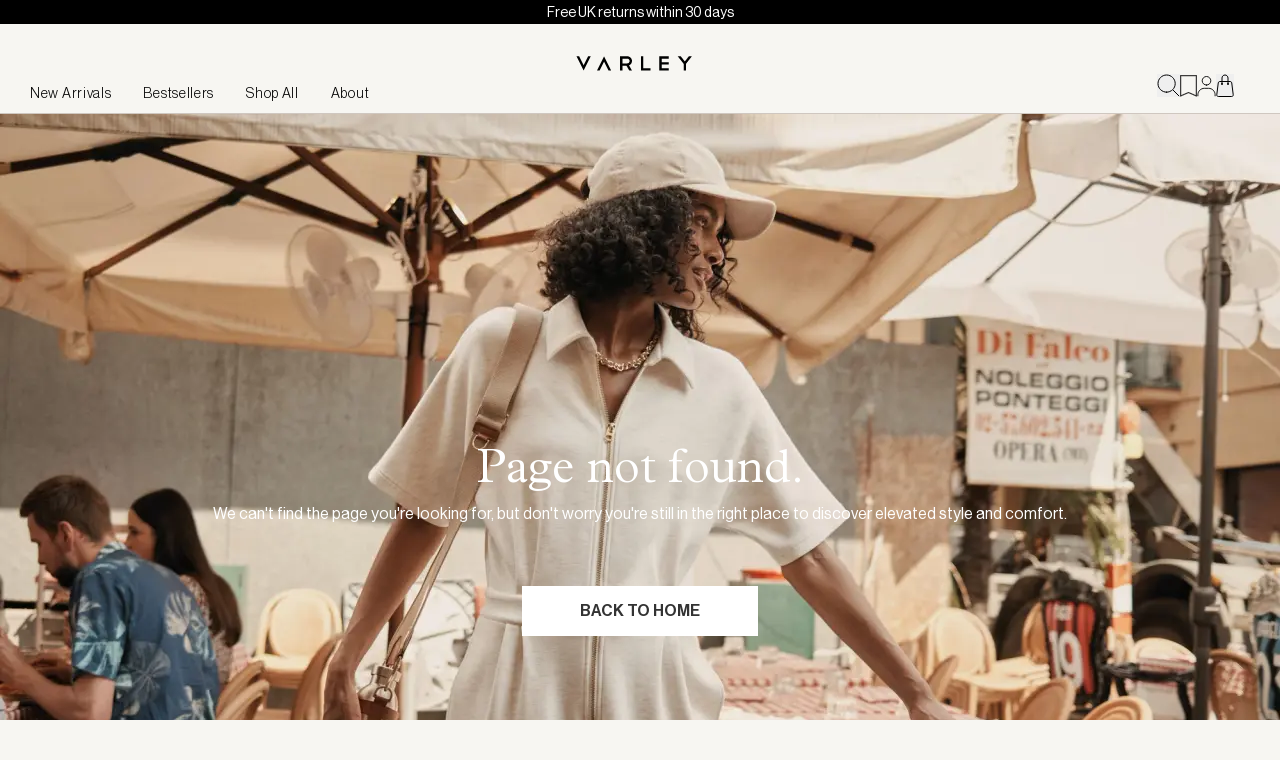

--- FILE ---
content_type: text/html
request_url: https://uk.varley.com/blogs/well-said
body_size: 266105
content:
<!DOCTYPE html><html lang="en-gb"><head><meta charSet="utf-8"/><meta name="viewport" content="width=device-width,initial-scale=1"/><meta name="google-site-verification" content="8kMtS7KyhHOHhxOE7A02i_WpO6DCVwhLG0kwv7Qcofw"/><link rel="preload" href="https://cdn.shopify.com/oxygen-v2/23179/14114/29092/2937426/assets/NHaasGroteskDSPro-55Rg-BhyMtTP8.woff2" as="font" type="font/woff2" crossorigin="anonymous"/><link rel="preload" href="https://cdn.shopify.com/oxygen-v2/23179/14114/29092/2937426/assets/NHaasGroteskDSPro-45Lt-CpYqOgKB.woff2" as="font" type="font/woff2" crossorigin="anonymous"/><link rel="preload" href="https://cdn.shopify.com/oxygen-v2/23179/14114/29092/2937426/assets/PlantinMTPro-Light-C36XkQpx.woff2" as="font" type="font/woff2" crossorigin="anonymous"/><link rel="stylesheet" href="https://cdn.shopify.com/oxygen-v2/23179/14114/29092/2937426/assets/tailwind-BWvCVmuz.css"/><link rel="stylesheet" href="https://cdn.shopify.com/oxygen-v2/23179/14114/29092/2937426/assets/embla-CF-CHoDe.css"/><link rel="stylesheet" href="https://cdn.shopify.com/oxygen-v2/23179/14114/29092/2937426/assets/phone-input-style-anx2bdo4.css"/><link rel="stylesheet" href="https://cdn.shopify.com/oxygen-v2/23179/14114/29092/2937426/assets/slick.min-B_hcWbUM.css" media="print"/><link rel="stylesheet" href="https://cdn.shopify.com/oxygen-v2/23179/14114/29092/2937426/assets/slick-theme-DljMIdHu.css" media="print"/><link rel="stylesheet" href="https://s.pandect.es/styles/pandectes.css" media="print"/><noscript><link rel="stylesheet" href="https://cdn.shopify.com/oxygen-v2/23179/14114/29092/2937426/assets/slick.min-B_hcWbUM.css"/><link rel="stylesheet" href="https://cdn.shopify.com/oxygen-v2/23179/14114/29092/2937426/assets/slick-theme-DljMIdHu.css"/><link rel="stylesheet" href="https://s.pandect.es/styles/pandectes.css"/></noscript><link rel="preload" href="https://cdn.shopify.com/oxygen-v2/23179/14114/29092/2937426/assets/PlantinMTPro-LightItalic-DOu0CX4F.woff2" as="font" type="font/woff2" crossorigin="anonymous"/><link href="https://cdn.sanity.io" rel="preconnect"/><link href="https://res.cloudinary.com" rel="preconnect"/><title>WellSaid Journal - Interviews, Conversations &amp; Style Stories | Varley UK</title><meta property="og:title" content="WellSaid Journal - Interviews, Conversations &amp; Style Stories | Varley UK"/><meta property="twitter:title" content="WellSaid Journal - Interviews, Conversations &amp; Style Stories | Varley UK"/><meta name="description" content="Read Varley’s WellSaid journal: interviews, conversations, and style stories for the modern woman."/><meta property="og:description" content="Read Varley’s WellSaid journal: interviews, conversations, and style stories for the modern woman."/><meta property="twitter:description" content="Read Varley’s WellSaid journal: interviews, conversations, and style stories for the modern woman."/><link rel="canonical" href="https://uk.varley.com/blogs/well-said"/><meta property="og:url" content="https://uk.varley.com/blogs/well-said"/><link href="https://cdn.shopify.com" rel="preconnect"/><link href="https://shop.app" rel="preconnect"/><script defer="" src="https://s.pandect.es/scripts/pandectes-core.js" nonce="1cae67e7c5ece17acd619012cf96acb4"></script><script type="application/ld+json" nonce="1cae67e7c5ece17acd619012cf96acb4">{"@context":"https://schema.org","@graph":[{"@type":"Organization","@id":"https://uk.varley.com/#organization","name":"Varley","url":"https://uk.varley.com","logo":{"@type":"ImageObject","@id":"https://uk.varley.com/#logo","url":"https://res.cloudinary.com/dc0gdxsth/image/upload/v1763684922/varley-logo-png_seeklogo-563517_bmbl67.png","width":600,"height":600,"caption":"Varley"},"sameAs":["https://www.facebook.com/varleyofficial/","https://www.instagram.com/varley/","https://uk.pinterest.com/varleyofficial/"]},{"@type":"WebSite","@id":"https://uk.varley.com/#website","url":"https://uk.varley.com","name":"Varley","publisher":{"@id":"https://uk.varley.com/#organization"},"potentialAction":{"@type":"SearchAction","target":{"@type":"EntryPoint","urlTemplate":"https://uk.varley.com/search?q={search_term_string}"},"query-input":"required name=search_term_string"}}]}</script></head><body><noscript><iframe title="Google Tag Manager" src="https://www.googletagmanager.com/ns.html?id=GTM-KB347R5" height="0" width="0" style="display:none;visibility:hidden"></iframe></noscript><div class="absolute left-0 top-0"><a href="#mainContent" class="sr-only p-4 focus:not-sr-only focus:block">Skip to content</a></div><div class="max-w-screen flex min-h-screen w-[100vw] flex-col"><div class="embla  bg-black h-full overflow-hidden" style="--image-height:52px" aria-label="Carousel"><div class="m-auto h-full overflow-hidden w-screen header-alerts xl:max-w-1500px max-w-[600px] sm:max-w-[750px] md:max-w-[1000px] lg:max-w-[1200px]"><div class="embla__container sm:mr-0 ml-0 sm:ml-auto"><div class="embla__slide text-center"><div class="flex h-full items-center justify-center text-sm"><p class="text text-body font-nhaas">Free UK returns within 30 days</p></div></div><div class="embla__slide text-center"><div class="flex h-full items-center justify-center text-sm"><p class="text text-body font-nhaas">Free standard delivery for orders over £75</p></div></div><div class="embla__slide text-center"><div class="flex h-full items-center justify-center text-sm"><p class="text text-body font-nhaas"><a href="/pages/newsletter-sign-up" data-discover="true">Subscribe and save 10% on your first order</a></p></div></div></div></div></div><style>
      .headerGrid {
        @media only screen and (min-width: 992px) {
          grid-template-rows: repeat(2, auto);
        }
      }
    </style><header class="relative z-[3] w-screen md:z-[4] border-b border-b-brandClay bg-brand-background" role="banner"><div class="headerGrid mx-auto grid w-screen max-w-[1558px] grid-cols-3 px-5 lg:px-7.5"><div class="client:pt-8 col-start-2 row-start-1 flex items-center justify-center"><a aria-label="Logo" class="align-center flex w-32 justify-center" href="/" data-discover="true"><svg class="h-auto w-full" xmlns="http://www.w3.org/2000/svg" viewBox="0 0 140 20"><g><path fill="#000" d="M3.454.297l4.9 9.934L13.253.297h2.899L8.354 16.146.554.296z"></path></g><g><path fill="#000" d="M30.693 6.212l-4.899 9.934h-2.898L30.693.296l7.8 15.85h-2.9z"></path></g><g><path fill="#000" d="M57.865 3.722c.51.519.765 1.136.765 1.851 0 .73-.255 1.354-.765 1.872-.508.517-1.116.776-1.82.776l-5.214-.023V2.946h5.214c.704 0 1.312.259 1.82.776zm3.371 12.424l-3.213-5.687c.929-.38 1.692-1.012 2.293-1.896a5.18 5.18 0 0 0 .92-2.99c0-1.446-.509-2.688-1.528-3.723C58.688.815 57.468.297 56.045.297h-7.8v15.849h2.586V10.87h4.405l3.012 5.276z"></path></g><g><path fill="#000" d="M70.99.297h2.585v13.197h7.799v2.652H70.99z"></path></g><g><path fill="#000" d="M101.51.297v2.65h-7.798V6.92h7.799v2.626h-7.8v3.948h7.8v2.652H91.127V.296z"></path></g><g><path fill="#000" d="M123.468.297h3.303l-6.405 8.312v7.537h-2.583v-7.4l-6.519-8.45h3.327l4.427 5.78z"></path></g></svg></a></div><div class="row-start-1 col-start-1 flex items-end client:col-span-2 client:row-start-2"><button class="flex h-header-sm items-center text-sm font-bold duration-200 focus:outline-none hover:opacity-50 client:hidden" aria-expanded="false" aria-haspopup="menu" aria-label="Open menu" aria-controls="mobile-menu"><svg width="24" height="18" viewBox="0 0 24 18" fill="none" xmlns="http://www.w3.org/2000/svg"><path d="M1 9H23" stroke="#2B2E2E" stroke-width="2" stroke-linecap="square" stroke-linejoin="round"></path><path d="M1 1H23" stroke="#2B2E2E" stroke-width="2" stroke-linecap="square" stroke-linejoin="round"></path><path d="M1 17H23" stroke="#2B2E2E" stroke-width="2" stroke-linecap="square" stroke-linejoin="round"></path></svg></button><style>

    /* Hide scrollbar for Chrome, Safari and Opera */
    .imageWrapper::-webkit-scrollbar {
      display: none;
    }

    /* Hide scrollbar for IE, Edge and Firefox */
    .imageWrapper {
      -ms-overflow-style: none;  /* IE and Edge */
      scrollbar-width: none;  /* Firefox */
    }

  </style><nav class="hidden h-fit text-sm client:flex"><div class="header__menu-list-item z-[2] h-8 px-4 first:pl-0 "><div class="flex cursor-pointer items-center  header__menu-top relative h-full"><a class="h-full text-sm" href="/collections/new-arrivals" data-discover="true">New Arrivals</a></div></div><div class="header__menu-list-item z-[2] h-8 px-4 first:pl-0 "><div class="flex cursor-pointer items-center  header__menu-top relative h-full"><a class="h-full text-sm" href="/collections/bestsellers" data-discover="true">Bestsellers</a></div></div><div class="header__menu-list-item z-[2] h-8 px-4 first:pl-0 "><div class="flex cursor-pointer items-center  header__menu-top relative h-full"><a class="h-full text-sm" href="/collections/all" data-discover="true">Shop All</a></div></div><div class="header__menu-list-item z-[2] h-8 px-4 first:pl-0 "><div class="flex cursor-pointer items-center  header__menu-top relative h-full"><a class="h-full text-sm" href="/pages/about-varley" data-discover="true">About</a></div></div></nav></div><div class="col-start-3 row-start-1 flex items-center justify-end client:col-start-3 client:row-start-2 client:items-end"><div class="flex items-center gap-6 client:pb-4"><button class="absolute left-[4rem] md:static" aria-label="Search"><svg width="23" height="23" viewBox="0 0 23 23" fill="none" xmlns="http://www.w3.org/2000/svg"><path d="M16.3828 16.3832L21.8122 21.8125" stroke="black" stroke-linecap="square" stroke-linejoin="round"></path><path d="M9.59647 18.1929C14.3442 18.1929 18.1929 14.3442 18.1929 9.59647C18.1929 4.84877 14.3442 1 9.59647 1C4.84877 1 1 4.84877 1 9.59647C1 14.3442 4.84877 18.1929 9.59647 18.1929Z" stroke="black" stroke-linecap="round" stroke-linejoin="round"></path></svg></button><a href="/pages/wishlist" data-discover="true"><svg class="h-[22px]" viewBox="0 0 14 18" fill="none" xmlns="http://www.w3.org/2000/svg"><path d="M13.9004 0.0996094V17.8486L7.03906 14.9082L7 14.8916L6.96094 14.9082L0.0996094 17.8486V0.0996094H13.9004ZM1.06641 16.3516L1.20605 16.292L7 13.8115L12.7939 16.292L12.9336 16.3516V1.06152H1.06641V16.3516Z" fill="#141313" stroke="#F7F6F2" stroke-width="0.2"></path></svg></a><a class="hidden client:flex" aria-label="Account log in" href="/account/login" data-discover="true"><span class="linkTextNavigation"><svg width="19" height="22" viewBox="0 0 21 23" fill="none" xmlns="http://www.w3.org/2000/svg"><path d="M1 22.375V21.1875C1 17.2525 4.18997 14.0625 8.125 14.0625H12.875C16.81 14.0625 20 17.2525 20 21.1875V22.375" stroke="black" stroke-linecap="round"></path><path d="M10.5 10.5C7.87665 10.5 5.75 8.37335 5.75 5.75C5.75 3.12665 7.87665 1 10.5 1C13.1233 1 15.25 3.12665 15.25 5.75C15.25 8.37335 13.1233 10.5 10.5 10.5Z" stroke="black" stroke-linecap="round"></path></svg></span></a><div class="mr-4 flex h-full items-center justify-center"><!--$--><button class="relative hover:cursor-pointer" aria-expanded="false" aria-controls="cart-drawer" aria-label="Open bag"><svg width="18" height="23" viewBox="0 0 18 23" fill="none" xmlns="http://www.w3.org/2000/svg"><circle cx="6" cy="10" r="1" fill="black"></circle><circle cx="12" cy="10" r="1" fill="black"></circle><path d="M6 10V4C6 2.34315 7.34315 1 9 1C10.6569 1 12 2.34315 12 4V10" stroke="black"></path><path d="M2.27715 8.81395C2.37098 8.0633 3.00908 7.5 3.76556 7.5H14.2344C14.9909 7.5 15.629 8.0633 15.7229 8.81395L17.2229 20.8139C17.3348 21.7092 16.6367 22.5 15.7344 22.5H2.26556C1.36332 22.5 0.665238 21.7092 0.777148 20.8139L2.27715 8.81395Z" stroke="black"></path></svg></button><!--/$--></div></div><!--$--><!--/$--></div></div></header><main class="relative grow" id="mainContent" role="main"><div class="mx-auto"><div class="mx-auto max-w-7xl px-5 pb-15"><div class="flex flex-col pt-8 items-center md:flex-row md:items-start md:pt-8"><img alt="Instilling quiet confidence: In conversation with Lara Mead." decoding="async" loading="lazy" src="https://cdn.sanity.io/images/rne3p04s/production/bb86aaaf1113e233355c543befcedbbdc419f406-1670x347.webp?width=300&amp;crop=center" srcSet="https://cdn.sanity.io/images/rne3p04s/production/bb86aaaf1113e233355c543befcedbbdc419f406-1670x347.webp?width=300&amp;crop=center 300w" width="300"/><ul class="mb-11 mt-11 flex flex-wrap space-x-4 self-end sm:space-x-9 md:mb-0 md:ml-auto md:mt-0 xl:space-x-[80px]"><li class="custom-underline mt-3 font-plantin text-lg italic underline underline-offset-[9px]"><a href="/blogs/well-said" data-discover="true">All</a></li><li class="custom-underline mt-3 font-plantin text-lg italic "><a href="/blogs/well-said/tagged/culture" data-discover="true">Culture</a></li><li class="custom-underline mt-3 font-plantin text-lg italic "><a href="/blogs/well-said/tagged/style" data-discover="true">Style</a></li><li class="custom-underline mt-3 font-plantin text-lg italic "><a href="/blogs/well-said/tagged/women" data-discover="true">Women</a></li><li class="custom-underline mt-3 font-plantin text-lg italic "><a href="/blogs/well-said/tagged/brand" data-discover="true">Brand</a></li></ul></div><div class="mt-5 grid grid-cols-1 gap-[24px] pb-15 md:mt-0 md:grid-cols-2 xl:grid-cols-3"><div class="articleTile mb-4 flex flex-col md:mt-10"><a class="text-xs" href="/blogs/well-said/the-art-of-traveling-soft" data-discover="true"><picture><img alt="Hero Image" decoding="async" loading="eager" sizes="(max-width: 640px) 100vw, (max-width: 768px) 100vw, (max-width: 1024px) 100vw, (max-width: 1280px) 100vw, 1920px" src="https://cdn.sanity.io/images/rne3p04s/production/8fb7b5d5acc35545868fa42513f0b9cb0abc8661-1400x1750.jpg?w=1024&amp;q=75&amp;auto=format&amp;width=100&amp;crop=center" srcSet="https://cdn.sanity.io/images/rne3p04s/production/8fb7b5d5acc35545868fa42513f0b9cb0abc8661-1400x1750.jpg?w=640&amp;q=75&amp;auto=format 640w, https://cdn.sanity.io/images/rne3p04s/production/8fb7b5d5acc35545868fa42513f0b9cb0abc8661-1400x1750.jpg?w=768&amp;q=75&amp;auto=format 768w, https://cdn.sanity.io/images/rne3p04s/production/8fb7b5d5acc35545868fa42513f0b9cb0abc8661-1400x1750.jpg?w=1024&amp;q=75&amp;auto=format 1024w, https://cdn.sanity.io/images/rne3p04s/production/8fb7b5d5acc35545868fa42513f0b9cb0abc8661-1400x1750.jpg?w=1280&amp;q=75&amp;auto=format 1280w, https://cdn.sanity.io/images/rne3p04s/production/8fb7b5d5acc35545868fa42513f0b9cb0abc8661-1400x1750.jpg?w=1920&amp;q=75&amp;auto=format 1920w" width="100" class="object-cover object-center aspect-[4/5] h-auto" style="width:100%"/></picture></a><div class="flex h-full flex-col justify-between px-4"><div><ul class="mt-[14px] flex text-brandLightGrey"><li class="text-xxs uppercase"> </li></ul><h3 class="mt-[8px] font-plantin text-xl">The Art of Traveling Soft</h3><div class="portableText mt-2 text-xs"><p class="relative first-of-type:mt-0 mt-2 text-xs"><span>Winter escapes begin. Plans made, bags packed, layers essential. Our signature DoubleSoft® brings comfort and style to travel dressing, with outerwear layers adding warmth and refinement wherever the season leads.</span></p></div></div><div class="mt-[8px]"><a class="custom-underline text-xs" href="/blogs/well-said/the-art-of-traveling-soft" data-discover="true">Read more</a></div></div></div><div class="articleTile mb-4 flex flex-col md:mt-10"><a class="text-xs" href="/blogs/well-said/chicago-we-ve-officially-arrived" data-discover="true"><picture><img alt="Hero Image" decoding="async" loading="eager" sizes="(max-width: 640px) 100vw, (max-width: 768px) 100vw, (max-width: 1024px) 100vw, (max-width: 1280px) 100vw, 1920px" src="https://cdn.sanity.io/images/rne3p04s/production/209aa9a895a35fd9c6eb42bf95bd8a31420ccec6-1400x1749.jpg?w=1024&amp;q=75&amp;auto=format&amp;width=100&amp;crop=center" srcSet="https://cdn.sanity.io/images/rne3p04s/production/209aa9a895a35fd9c6eb42bf95bd8a31420ccec6-1400x1749.jpg?w=640&amp;q=75&amp;auto=format 640w, https://cdn.sanity.io/images/rne3p04s/production/209aa9a895a35fd9c6eb42bf95bd8a31420ccec6-1400x1749.jpg?w=768&amp;q=75&amp;auto=format 768w, https://cdn.sanity.io/images/rne3p04s/production/209aa9a895a35fd9c6eb42bf95bd8a31420ccec6-1400x1749.jpg?w=1024&amp;q=75&amp;auto=format 1024w, https://cdn.sanity.io/images/rne3p04s/production/209aa9a895a35fd9c6eb42bf95bd8a31420ccec6-1400x1749.jpg?w=1280&amp;q=75&amp;auto=format 1280w, https://cdn.sanity.io/images/rne3p04s/production/209aa9a895a35fd9c6eb42bf95bd8a31420ccec6-1400x1749.jpg?w=1920&amp;q=75&amp;auto=format 1920w" width="100" class="object-cover object-center aspect-[4/5] h-auto" style="width:100%"/></picture></a><div class="flex h-full flex-col justify-between px-4"><div><ul class="mt-[14px] flex text-brandLightGrey"><li class="text-xxs uppercase">Brand</li></ul><h3 class="mt-[8px] font-plantin text-xl">Chicago, we’ve officially arrived.</h3><div class="portableText mt-2 text-xs"><p class="relative first-of-type:mt-0 mt-2 text-xs"><span>We’re excited to open the doors to our sixth store - and to call Chicago our newest home. If you’re nearby, we’d love for you to stop by and say hello. Thank you to the team and partners who continue to make this possible.</span></p></div></div><div class="mt-[8px]"><a class="custom-underline text-xs" href="/blogs/well-said/chicago-we-ve-officially-arrived" data-discover="true">Read more</a></div></div></div><div class="articleTile mb-4 flex flex-col md:mt-10"><a class="text-xs" href="/blogs/well-said/the-story-behind-every-step" data-discover="true"><picture><img alt="Hero Image" decoding="async" loading="eager" sizes="(max-width: 640px) 100vw, (max-width: 768px) 100vw, (max-width: 1024px) 100vw, (max-width: 1280px) 100vw, 1920px" src="https://cdn.sanity.io/images/rne3p04s/production/1b4724014f44377bb90d0a2d2f7d5429e2c93d3e-1400x1750.jpg?w=1024&amp;q=75&amp;auto=format&amp;width=100&amp;crop=center" srcSet="https://cdn.sanity.io/images/rne3p04s/production/1b4724014f44377bb90d0a2d2f7d5429e2c93d3e-1400x1750.jpg?w=640&amp;q=75&amp;auto=format 640w, https://cdn.sanity.io/images/rne3p04s/production/1b4724014f44377bb90d0a2d2f7d5429e2c93d3e-1400x1750.jpg?w=768&amp;q=75&amp;auto=format 768w, https://cdn.sanity.io/images/rne3p04s/production/1b4724014f44377bb90d0a2d2f7d5429e2c93d3e-1400x1750.jpg?w=1024&amp;q=75&amp;auto=format 1024w, https://cdn.sanity.io/images/rne3p04s/production/1b4724014f44377bb90d0a2d2f7d5429e2c93d3e-1400x1750.jpg?w=1280&amp;q=75&amp;auto=format 1280w, https://cdn.sanity.io/images/rne3p04s/production/1b4724014f44377bb90d0a2d2f7d5429e2c93d3e-1400x1750.jpg?w=1920&amp;q=75&amp;auto=format 1920w" width="100" class="object-cover object-center aspect-[4/5] h-auto" style="width:100%"/></picture></a><div class="flex h-full flex-col justify-between px-4"><div><ul class="mt-[14px] flex text-brandLightGrey"><li class="text-xxs uppercase">Style</li></ul><h3 class="mt-[8px] font-plantin text-xl">The story behind every step.</h3><div class="portableText mt-2 text-xs"><p class="relative first-of-type:mt-0 mt-2 text-xs"><span>Introducing boots from Varley: from the first leather cut to the final lace, each pair is shaped by precision, patience, and purpose. Crafted in Portugal from premium leathers, every boot reflects the techniques, tools, and human touch that define our commitment to quality - because for us, quality isn’t a promise, it’s a process.</span></p></div></div><div class="mt-[8px]"><a class="custom-underline text-xs" href="/blogs/well-said/the-story-behind-every-step" data-discover="true">Read more</a></div></div></div><div class="articleTile mb-4 flex flex-col md:mt-10"><a class="text-xs" href="/blogs/well-said/the-art-within-meet-whitney-founder-and-ceo-of-flowerbx" data-discover="true"><picture><img alt="Hero Image" decoding="async" loading="eager" sizes="(max-width: 640px) 100vw, (max-width: 768px) 100vw, (max-width: 1024px) 100vw, (max-width: 1280px) 100vw, 1920px" src="https://cdn.sanity.io/images/rne3p04s/production/abef830d25839141e1f6d94fc56b733e5ff807cc-1400x1750.jpg?w=1024&amp;q=75&amp;auto=format&amp;width=100&amp;crop=center" srcSet="https://cdn.sanity.io/images/rne3p04s/production/abef830d25839141e1f6d94fc56b733e5ff807cc-1400x1750.jpg?w=640&amp;q=75&amp;auto=format 640w, https://cdn.sanity.io/images/rne3p04s/production/abef830d25839141e1f6d94fc56b733e5ff807cc-1400x1750.jpg?w=768&amp;q=75&amp;auto=format 768w, https://cdn.sanity.io/images/rne3p04s/production/abef830d25839141e1f6d94fc56b733e5ff807cc-1400x1750.jpg?w=1024&amp;q=75&amp;auto=format 1024w, https://cdn.sanity.io/images/rne3p04s/production/abef830d25839141e1f6d94fc56b733e5ff807cc-1400x1750.jpg?w=1280&amp;q=75&amp;auto=format 1280w, https://cdn.sanity.io/images/rne3p04s/production/abef830d25839141e1f6d94fc56b733e5ff807cc-1400x1750.jpg?w=1920&amp;q=75&amp;auto=format 1920w" width="100" class="object-cover object-center aspect-[4/5] h-auto" style="width:100%"/></picture></a><div class="flex h-full flex-col justify-between px-4"><div><ul class="mt-[14px] flex text-brandLightGrey"><li class="text-xxs uppercase">Women</li></ul><h3 class="mt-[8px] font-plantin text-xl">The Art Within: Meet Whitney, Founder &amp; CEO of FLOWERBX</h3><div class="portableText mt-2 text-xs"><p class="relative first-of-type:mt-0 mt-2 text-xs"><span>From the artwork in our stores to the flowers that decorate our windows and spaces, artistry is at the heart of our approach. We spent this morning with Whitney Hawkings to talk all things FLOWERBX.</span></p></div></div><div class="mt-[8px]"><a class="custom-underline text-xs" href="/blogs/well-said/the-art-within-meet-whitney-founder-and-ceo-of-flowerbx" data-discover="true">Read more</a></div></div></div><div class="articleTile mb-4 flex flex-col md:mt-10"><a class="text-xs" href="/blogs/well-said/in-conversation-with-vanesa-lorenzo" data-discover="true"><picture><img alt="Hero Image" decoding="async" loading="eager" sizes="(max-width: 640px) 100vw, (max-width: 768px) 100vw, (max-width: 1024px) 100vw, (max-width: 1280px) 100vw, 1920px" src="https://cdn.sanity.io/images/rne3p04s/production/cb145b69dad80e7f5851fc0d5c26416a682aaf82-1000x1250.jpg?w=1024&amp;q=75&amp;auto=format&amp;width=100&amp;crop=center" srcSet="https://cdn.sanity.io/images/rne3p04s/production/cb145b69dad80e7f5851fc0d5c26416a682aaf82-1000x1250.jpg?w=640&amp;q=75&amp;auto=format 640w, https://cdn.sanity.io/images/rne3p04s/production/cb145b69dad80e7f5851fc0d5c26416a682aaf82-1000x1250.jpg?w=768&amp;q=75&amp;auto=format 768w, https://cdn.sanity.io/images/rne3p04s/production/cb145b69dad80e7f5851fc0d5c26416a682aaf82-1000x1250.jpg?w=1024&amp;q=75&amp;auto=format 1024w, https://cdn.sanity.io/images/rne3p04s/production/cb145b69dad80e7f5851fc0d5c26416a682aaf82-1000x1250.jpg?w=1280&amp;q=75&amp;auto=format 1280w, https://cdn.sanity.io/images/rne3p04s/production/cb145b69dad80e7f5851fc0d5c26416a682aaf82-1000x1250.jpg?w=1920&amp;q=75&amp;auto=format 1920w" width="100" class="object-cover object-center aspect-[4/5] h-auto" style="width:100%"/></picture></a><div class="flex h-full flex-col justify-between px-4"><div><ul class="mt-[14px] flex text-brandLightGrey"><li class="text-xxs uppercase">Women</li></ul><h3 class="mt-[8px] font-plantin text-xl">In conversation with Vanesa Lorenzo</h3><div class="portableText mt-2 text-xs"><p class="relative first-of-type:mt-0 mt-2 text-xs"><span>On set for our latest Active campaign, we spoke with model, author, and wellness advocate Vanesa Lorenzo about movement, mindfulness, and what balance means to her.</span></p></div></div><div class="mt-[8px]"><a class="custom-underline text-xs" href="/blogs/well-said/in-conversation-with-vanesa-lorenzo" data-discover="true">Read more</a></div></div></div><div class="articleTile mb-4 flex flex-col md:mt-10"><a class="text-xs" href="/blogs/well-said/a-contemporary-fall-styling-guide" data-discover="true"><picture><img alt="Hero Image" decoding="async" loading="eager" sizes="(max-width: 640px) 100vw, (max-width: 768px) 100vw, (max-width: 1024px) 100vw, (max-width: 1280px) 100vw, 1920px" src="https://cdn.sanity.io/images/rne3p04s/production/5cccc38b13a4436a9b22a6729335780c2e0d3d18-1000x1250.jpg?w=1024&amp;q=75&amp;auto=format&amp;width=100&amp;crop=center" srcSet="https://cdn.sanity.io/images/rne3p04s/production/5cccc38b13a4436a9b22a6729335780c2e0d3d18-1000x1250.jpg?w=640&amp;q=75&amp;auto=format 640w, https://cdn.sanity.io/images/rne3p04s/production/5cccc38b13a4436a9b22a6729335780c2e0d3d18-1000x1250.jpg?w=768&amp;q=75&amp;auto=format 768w, https://cdn.sanity.io/images/rne3p04s/production/5cccc38b13a4436a9b22a6729335780c2e0d3d18-1000x1250.jpg?w=1024&amp;q=75&amp;auto=format 1024w, https://cdn.sanity.io/images/rne3p04s/production/5cccc38b13a4436a9b22a6729335780c2e0d3d18-1000x1250.jpg?w=1280&amp;q=75&amp;auto=format 1280w, https://cdn.sanity.io/images/rne3p04s/production/5cccc38b13a4436a9b22a6729335780c2e0d3d18-1000x1250.jpg?w=1920&amp;q=75&amp;auto=format 1920w" width="100" class="object-cover object-center aspect-[4/5] h-auto" style="width:100%"/></picture></a><div class="flex h-full flex-col justify-between px-4"><div><ul class="mt-[14px] flex text-brandLightGrey"><li class="text-xxs uppercase">Style</li></ul><h3 class="mt-[8px] font-plantin text-xl">A contemporary fall styling guide.</h3><div class="portableText mt-2 text-xs"><p class="relative first-of-type:mt-0 mt-2 text-xs"><span>Introducing our new Fall Collection - a comprehensive wardrobe designed to carry you through the season with ease.</span></p></div></div><div class="mt-[8px]"><a class="custom-underline text-xs" href="/blogs/well-said/a-contemporary-fall-styling-guide" data-discover="true">Read more</a></div></div></div></div><button class="flex items-center justify-center overflow-hidden px-4 py-2 duration-200 ease-out disabled:opacity-20 disabled:bg-opacity-100 border hover:opacity-50 broder mx-auto max-h-[50px] min-w-[262px] border-black bg-white text-md text-black">Explore more stories</button></div><!--$--><!--/$--></div></main></div><footer class="border-t border-black px-[40px] pt-[80px] lg:px-5 lg:pt-[90px]" role="contentinfo"><!--$--><div class="mb-15 flex justify-center lg:hidden"><svg width="107" height="63" viewBox="0 0 107 63" fill="none" xmlns="http://www.w3.org/2000/svg" class="h-[57px] w-[95px] fill-black sm:h-[63px] sm:w-[107px]"><path d="M53.1233 14.4808C55.0617 10.3707 57.0718 6.36479 58.8379 2.25476C59.5306 0.650231 60.3275 -0.0425528 62.0146 0.205126C63.271 0.391783 63.2889 0.25179 62.7325 1.43993C59.6455 7.87001 56.5621 14.3001 53.4823 20.7302C53.3882 21.0324 53.2219 21.3072 52.9977 21.5306C52.89 21.3225 52.7859 21.1358 52.6926 20.9384C49.5936 14.2379 46.4982 7.5302 43.4064 0.81535C43.069 0.0974396 43.0726 0.0651337 43.8802 0.0974397C44.7489 0.126156 45.7898 -0.229209 46.436 0.262559C47.0821 0.754327 47.258 1.77735 47.6241 2.58141C49.2992 6.293 50.9743 10.0022 52.6495 13.709C52.7313 14.0031 52.8928 14.269 53.1161 14.4772"></path><path d="M14.6597 53.9089L10.8189 51.3963C7.94726 49.5225 5.07562 47.6452 2.20398 45.7894C2.02573 45.7044 1.88347 45.5589 1.8026 45.3787C1.72172 45.1985 1.7075 44.9955 1.76247 44.8058C1.88092 44.131 1.924 43.4382 1.98502 42.749C2.06758 41.8481 2.0604 41.8481 2.82139 42.3542L12.4916 48.7795L20.5609 54.1638C20.7835 54.311 20.9989 54.4725 21.3112 54.6915L0 62.9977C0.107687 61.8383 0.204604 60.7829 0.297933 59.724C0.337418 59.2753 0.707141 59.2681 0.987126 59.1605C5.24912 57.526 9.51231 55.8928 13.7767 54.2607C14.0244 54.1674 14.2685 54.0669 14.6597 53.9018"></path><path d="M25.0896 39.9003C21.6006 32.7822 18.1546 25.7574 14.6476 18.5999L37.0715 22.7817C36.4146 23.7258 35.808 24.5765 35.2229 25.4452C35.0398 25.718 34.8352 25.6677 34.584 25.6175C30.1234 24.7464 25.6568 23.8801 21.1842 23.0186C20.8539 22.954 20.5237 22.8966 20.154 22.832C20.1612 23.1143 20.258 23.3871 20.4304 23.6109C22.5602 27.8825 24.6984 32.1516 26.8449 36.4184C26.9577 36.5787 27.0128 36.7725 27.001 36.9681C26.9893 37.1638 26.9115 37.3496 26.7803 37.4953C26.206 38.2419 25.6855 39.0352 25.0788 39.8967"></path><path d="M80.9817 39.9075C80.3141 38.9526 79.7218 38.0876 79.108 37.2368C78.8603 36.8779 79.108 36.6553 79.2336 36.4041C81.361 32.1277 83.4956 27.8561 85.6374 23.5894C85.7487 23.3704 85.8492 23.1443 85.9964 22.8032L80.1741 23.9232L71.5089 25.6067C71.2684 25.6534 71.0495 25.7503 70.8592 25.4739C70.2669 24.6088 69.6603 23.7509 68.9855 22.7853L91.4166 18.5999L80.971 39.9075"></path><path d="M84.7159 54.6634C91.1771 50.356 97.5198 46.149 103.985 41.8559C104.099 43.0476 104.193 44.103 104.3 45.1619C104.344 45.5747 104.017 45.6608 103.784 45.8116C99.9547 48.3195 96.1187 50.8262 92.2755 53.3317C92.0278 53.4896 91.7873 53.6584 91.4965 53.8522C91.7011 54.1322 92.0063 54.1501 92.2539 54.247C96.5351 55.8911 100.821 57.5267 105.112 59.154C105.313 59.1994 105.493 59.3148 105.617 59.4797C105.742 59.6447 105.805 59.8484 105.794 60.0549C105.84 60.9954 105.966 61.9287 106.07 62.9984L84.7159 54.6634Z"></path></svg></div><div class="m-auto flex max-w-[1200px] flex-wrap justify-between"><div class="order-1 flex w-full flex-col justify-between lg:order-none lg:w-auto md:flex-row"><div class="flex w-full flex-col self-start pt-8 text-md lg:mb-16 lg:flex-row lg:gap-15 lg:pt-0"><div><div class="block lg:hidden"><div class="flex flex-col border-b border-b-black"><button class="flex items-center justify-between py-5 text-lg font-bold" id="headlessui-disclosure-button-:Ralip555:" type="button" aria-expanded="false" data-headlessui-state=""><div class="truncate font-plantin text-xl font-light italic text-black">Help</div><div class="ml-4 shrink-0"><svg viewBox="0 0 12 12" fill="none" xmlns="http://www.w3.org/2000/svg" class="h-[24px] w-[24px] transition duration-300 ease-in-out"><path d="M9.75 4.5L6 8.25L2.25 4.5" stroke="#3A3E3E" stroke-linecap="round" stroke-linejoin="round"></path></svg></div></button></div></div><div class="hidden min-w-[120px] lg:block"><h4 class="mb-9 font-plantin text-xl font-normal italic">Help</h4><ul class="flex flex-col space-y-5"><li><a class="text-sm font-normal" href="/pages/help-centre" data-discover="true">Help Centre</a></li><li><a class="text-sm font-normal" href="/pages/order-tracking" data-discover="true">Track My Order</a></li><li><a class="text-sm font-normal" href="https://uk.varley.com/pages/help-centre/shipping" rel="noreferrer" target="_self">Delivery</a></li><li><a class="text-sm font-normal" href="https://uk.varley.com/pages/help-centre/returns" rel="noreferrer" target="_self">Returns</a></li><li><a class="text-sm font-normal" href="https://uk.varley.com/help-centre/size-guide" rel="noreferrer" target="_self">Size Guide</a></li><li><a class="text-sm font-normal" href="/products/e-gift-card" data-discover="true">E-Gift Card</a></li></ul></div></div><div><div class="block lg:hidden"><div class="flex flex-col border-b border-b-black"><button class="flex items-center justify-between py-5 text-lg font-bold" id="headlessui-disclosure-button-:Rb5ip555:" type="button" aria-expanded="false" data-headlessui-state=""><div class="truncate font-plantin text-xl font-light italic text-black">Community</div><div class="ml-4 shrink-0"><svg viewBox="0 0 12 12" fill="none" xmlns="http://www.w3.org/2000/svg" class="h-[24px] w-[24px] transition duration-300 ease-in-out"><path d="M9.75 4.5L6 8.25L2.25 4.5" stroke="#3A3E3E" stroke-linecap="round" stroke-linejoin="round"></path></svg></div></button></div></div><div class="hidden min-w-[120px] lg:block"><h4 class="mb-9 font-plantin text-xl font-normal italic">Community</h4><ul class="flex flex-col space-y-5"><li><a class="text-sm font-normal" href="/pages/about-varley" data-discover="true">About Us</a></li><li><a class="text-sm font-normal" href="/pages/our-partners" data-discover="true">Our Partners</a></li><li><a class="text-sm font-normal" href="/blogs/well-said" data-discover="true">Journal</a></li><li><a class="text-sm font-normal" href="/pages/refer-a-friend" data-discover="true">Refer a Friend</a></li></ul></div></div><div><div class="block lg:hidden"><div class="flex flex-col border-b border-b-black"><button class="flex items-center justify-between py-5 text-lg font-bold" id="headlessui-disclosure-button-:Rblip555:" type="button" aria-expanded="false" data-headlessui-state=""><div class="truncate font-plantin text-xl font-light italic text-black">Contact Us</div><div class="ml-4 shrink-0"><svg viewBox="0 0 12 12" fill="none" xmlns="http://www.w3.org/2000/svg" class="h-[24px] w-[24px] transition duration-300 ease-in-out"><path d="M9.75 4.5L6 8.25L2.25 4.5" stroke="#3A3E3E" stroke-linecap="round" stroke-linejoin="round"></path></svg></div></button></div></div><div class="hidden min-w-[120px] lg:block"><h4 class="mb-9 font-plantin text-xl font-normal italic">Contact Us</h4><ul class="flex flex-col space-y-5"><li><a class="text-sm font-normal" href="/pages/contact-us" data-discover="true">Email &amp; Live Chat</a></li><li><a class="text-sm font-normal" href="/pages/press" data-discover="true">Press</a></li><li><a class="text-sm font-normal" href="/pages/wholesale" data-discover="true">Wholesale</a></li><li><a class="text-sm font-normal" href="/pages/careers" data-discover="true">Careers</a></li><li><a class="text-sm font-normal" href="/pages/our-stores" data-discover="true">Our Stores</a></li></ul></div></div></div><div class="flex order-none w-full flex-1 items-center border-b border-black py-5 font-plantin text-xl font-normal italic lg:order-1 lg:w-auto lg:justify-end lg:border-0 lg:py-0 lg:text-sm md:hidden"><button class="flex w-full items-center text-black sm:w-auto">Store<!-- -->:  <span class="mr-auto lg:mr-2">United Kingdom</span><svg viewBox="0 0 12 12" fill="none" xmlns="http://www.w3.org/2000/svg" class="h-[24px] w-[24px] transition duration-300 ease-in-out"><path d="M9.75 4.5L6 8.25L2.25 4.5" stroke="#3A3E3E" stroke-linecap="round" stroke-linejoin="round"></path></svg></button><div hidden="" style="position:fixed;top:1px;left:1px;width:1px;height:0;padding:0;margin:-1px;overflow:hidden;clip:rect(0, 0, 0, 0);white-space:nowrap;border-width:0;display:none"></div></div></div><div class="order-none w-full lg:order-1 lg:w-[264px]"><label for="footer-newsletter-email" class="mb-2 block w-auto text-center font-plantin text-sm font-light italic md:text-left lg:max-w-[350px]">Subscribe to our newsletter &amp; receive 10% off your first order</label><div class="relative"><input id="footer-newsletter-email" class="block w-full border-b border-black bg-transparent py-2 pr-4 focus:outline-none" placeholder="Email address" type="email" autoComplete="email" tabindex="0"/><button class="flex items-center justify-center overflow-hidden px-4 py-2 duration-200 ease-out disabled:opacity-20 disabled:bg-opacity-100 hover:opacity-80 text-white absolute right-0 top-0 bg-transparent pr-0" type="button" aria-label="Sign up"><svg xmlns="http://www.w3.org/2000/svg" width="30.691" height="11.566"><g transform="translate(-20795.02 -2810.602)"><path d="M20819.574,2810.956l5.43,5.43-5.43,5.43" fill="none" stroke="black" stroke-width="1"></path><path d="M20811.711,2816.385h29.41" transform="translate(-16.691)" fill="none" stroke="black" stroke-width="1"></path></g></svg></button></div></div></div><!--/$--><div class="hidden sm:flex mx-auto max-w-[1200px] flex-col flex-wrap items-start border-b border-black lg:flex-row lg:content-between lg:items-center lg:items-baseline lg:pb-[37px] lg:pt-[11px] relative"><ul class="hidden lg:flex order-1 w-full flex-1 justify-center space-x-10 py-10 lg:order-none lg:w-auto lg:justify-start lg:space-x-3.5 lg:border-0 lg:py-0"><li><a rel="noreferrer" aria-label="Facebook" href="https://www.facebook.com/varleyofficial/" target="_blank"><svg width="10" height="20" viewBox="0 0 10 20" fill="none" xmlns="http://www.w3.org/2000/svg" class="h-[26px] w-[13px] fill-black sm:h-[20px] sm:w-[10px]"><path d="M2.5 6.66667H0V10H2.5V20H6.66667V10H9.70167L10 6.66667H6.66667V5.2775C6.66667 4.48167 6.82667 4.16667 7.59583 4.16667H10V0H6.82667C3.83 0 2.5 1.31917 2.5 3.84583V6.66667Z"></path></svg></a></li><li><a rel="noreferrer" aria-label="Instagram" href="https://www.instagram.com/varley/" target="_blank"><svg width="20" height="20" viewBox="0 0 20 20" fill="none" xmlns="http://www.w3.org/2000/svg" class="h-[26px] w-[26px] fill-black sm:h-[20px] sm:w-[20px]"><path d="M10 0C7.283 0 6.944.013 5.878.06 4.812.11 4.088.278 3.45.525a4.897 4.897 0 0 0-1.772 1.153A4.88 4.88 0 0 0 .525 3.45C.278 4.088.109 4.812.06 5.878.01 6.944 0 7.283 0 10c0 2.717.013 3.056.06 4.123.05 1.064.218 1.79.465 2.427a4.905 4.905 0 0 0 1.153 1.772 4.89 4.89 0 0 0 1.772 1.153c.638.247 1.363.416 2.428.465 1.066.05 1.405.06 4.122.06 2.717 0 3.056-.012 4.123-.06 1.064-.05 1.79-.218 2.427-.465a4.915 4.915 0 0 0 1.772-1.153c.555-.556.899-1.113 1.153-1.772.247-.638.416-1.363.465-2.428.05-1.066.06-1.405.06-4.122 0-2.717-.012-3.056-.06-4.122-.05-1.065-.218-1.791-.465-2.428a4.908 4.908 0 0 0-1.153-1.772A4.873 4.873 0 0 0 16.55.525C15.912.278 15.187.109 14.122.06 13.056.01 12.718 0 10 0Zm0 1.8c2.67 0 2.988.013 4.042.06.975.045 1.504.207 1.856.345.468.18.8.397 1.151.747.35.35.566.682.747 1.15.137.352.3.881.344 1.856.047 1.055.058 1.372.058 4.042s-.012 2.988-.061 4.042c-.051.975-.214 1.504-.351 1.856-.187.468-.4.8-.75 1.151a3.12 3.12 0 0 1-1.15.747c-.35.137-.887.3-1.862.344-1.061.047-1.374.058-4.049.058-2.676 0-2.988-.012-4.05-.061-.975-.051-1.513-.214-1.862-.351-.475-.187-.8-.4-1.15-.75a3.037 3.037 0 0 1-.75-1.15c-.137-.35-.299-.887-.35-1.862-.037-1.05-.05-1.374-.05-4.036 0-2.664.013-2.989.05-4.051.051-.975.213-1.512.35-1.862.175-.475.4-.8.75-1.15.35-.35.675-.575 1.15-.75.35-.137.875-.3 1.85-.35 1.063-.037 1.375-.05 4.05-.05L10 1.8Zm0 3.065a5.135 5.135 0 1 0 0 10.27 5.135 5.135 0 0 0 0-10.27Zm0 8.468A3.332 3.332 0 1 1 13.333 10 3.332 3.332 0 0 1 10 13.333Zm6.538-8.67a1.2 1.2 0 0 1-2.4 0 1.2 1.2 0 0 1 2.4 0Z"></path></svg></a></li><li><a rel="noreferrer" aria-label="Pinterest" href="https://www.pinterest.co.uk/varleyofficial/" target="_blank"><svg width="16" height="20" viewBox="0 0 16 20" fill="none" xmlns="http://www.w3.org/2000/svg" class="h-[26px] w-[21px] fill-black sm:h-[20px] sm:w-[16px]"><path d="M13.805 2.05C12.415.728 10.493 0 8.392 0c-3.21 0-5.185 1.304-6.276 2.398C.77 3.746 0 5.536 0 7.31c0 2.226.94 3.935 2.513 4.57a.839.839 0 0 0 .316.065c.332 0 .595-.216.687-.56.053-.199.176-.688.23-.9.114-.419.021-.62-.229-.912-.455-.534-.667-1.165-.667-1.986 0-2.44 1.833-5.032 5.23-5.032 2.696 0 4.37 1.518 4.37 3.962 0 1.542-.335 2.97-.943 4.022-.424.73-1.168 1.601-2.31 1.601-.494 0-.937-.2-1.217-.551-.265-.332-.352-.76-.245-1.206.12-.504.284-1.03.442-1.538.29-.928.563-1.805.563-2.505 0-1.196-.743-2-1.847-2-1.404 0-2.504 1.413-2.504 3.217 0 .884.237 1.546.345 1.8-.177.743-1.228 5.158-1.428 5.99-.115.486-.81 4.325.34 4.63 1.291.345 2.446-3.394 2.563-3.816.096-.344.429-1.643.633-2.442.623.596 1.627.998 2.604.998 1.841 0 3.497-.821 4.663-2.312 1.13-1.446 1.753-3.462 1.753-5.675 0-1.73-.75-3.437-2.057-4.68Z"></path></svg></a></li></ul><div class="hidden lg:block"><svg width="107" height="63" viewBox="0 0 107 63" fill="none" xmlns="http://www.w3.org/2000/svg" class="fill-black"><path d="M53.1233 14.4808C55.0617 10.3707 57.0718 6.36479 58.8379 2.25476C59.5306 0.650231 60.3275 -0.0425528 62.0146 0.205126C63.271 0.391783 63.2889 0.25179 62.7325 1.43993C59.6455 7.87001 56.5621 14.3001 53.4823 20.7302C53.3882 21.0324 53.2219 21.3072 52.9977 21.5306C52.89 21.3225 52.7859 21.1358 52.6926 20.9384C49.5936 14.2379 46.4982 7.5302 43.4064 0.81535C43.069 0.0974396 43.0726 0.0651337 43.8802 0.0974397C44.7489 0.126156 45.7898 -0.229209 46.436 0.262559C47.0821 0.754327 47.258 1.77735 47.6241 2.58141C49.2992 6.293 50.9743 10.0022 52.6495 13.709C52.7313 14.0031 52.8928 14.269 53.1161 14.4772"></path><path d="M14.6597 53.9089L10.8189 51.3963C7.94726 49.5225 5.07562 47.6452 2.20398 45.7894C2.02573 45.7044 1.88347 45.5589 1.8026 45.3787C1.72172 45.1985 1.7075 44.9955 1.76247 44.8058C1.88092 44.131 1.924 43.4382 1.98502 42.749C2.06758 41.8481 2.0604 41.8481 2.82139 42.3542L12.4916 48.7795L20.5609 54.1638C20.7835 54.311 20.9989 54.4725 21.3112 54.6915L0 62.9977C0.107687 61.8383 0.204604 60.7829 0.297933 59.724C0.337418 59.2753 0.707141 59.2681 0.987126 59.1605C5.24912 57.526 9.51231 55.8928 13.7767 54.2607C14.0244 54.1674 14.2685 54.0669 14.6597 53.9018"></path><path d="M25.0896 39.9003C21.6006 32.7822 18.1546 25.7574 14.6476 18.5999L37.0715 22.7817C36.4146 23.7258 35.808 24.5765 35.2229 25.4452C35.0398 25.718 34.8352 25.6677 34.584 25.6175C30.1234 24.7464 25.6568 23.8801 21.1842 23.0186C20.8539 22.954 20.5237 22.8966 20.154 22.832C20.1612 23.1143 20.258 23.3871 20.4304 23.6109C22.5602 27.8825 24.6984 32.1516 26.8449 36.4184C26.9577 36.5787 27.0128 36.7725 27.001 36.9681C26.9893 37.1638 26.9115 37.3496 26.7803 37.4953C26.206 38.2419 25.6855 39.0352 25.0788 39.8967"></path><path d="M80.9817 39.9075C80.3141 38.9526 79.7218 38.0876 79.108 37.2368C78.8603 36.8779 79.108 36.6553 79.2336 36.4041C81.361 32.1277 83.4956 27.8561 85.6374 23.5894C85.7487 23.3704 85.8492 23.1443 85.9964 22.8032L80.1741 23.9232L71.5089 25.6067C71.2684 25.6534 71.0495 25.7503 70.8592 25.4739C70.2669 24.6088 69.6603 23.7509 68.9855 22.7853L91.4166 18.5999L80.971 39.9075"></path><path d="M84.7159 54.6634C91.1771 50.356 97.5198 46.149 103.985 41.8559C104.099 43.0476 104.193 44.103 104.3 45.1619C104.344 45.5747 104.017 45.6608 103.784 45.8116C99.9547 48.3195 96.1187 50.8262 92.2755 53.3317C92.0278 53.4896 91.7873 53.6584 91.4965 53.8522C91.7011 54.1322 92.0063 54.1501 92.2539 54.247C96.5351 55.8911 100.821 57.5267 105.112 59.154C105.313 59.1994 105.493 59.3148 105.617 59.4797C105.742 59.6447 105.805 59.8484 105.794 60.0549C105.84 60.9954 105.966 61.9287 106.07 62.9984L84.7159 54.6634Z"></path></svg></div><div class="flex order-none w-full flex-1 items-center border-b border-black py-5 font-plantin text-xl font-normal italic lg:order-1 lg:w-auto lg:justify-end lg:border-0 lg:py-0 lg:text-sm"><button class="flex w-full items-center text-black sm:w-auto">Store<!-- -->:  <span class="mr-auto lg:mr-2">United Kingdom</span><svg viewBox="0 0 12 12" fill="none" xmlns="http://www.w3.org/2000/svg" class="h-[24px] w-[24px] transition duration-300 ease-in-out"><path d="M9.75 4.5L6 8.25L2.25 4.5" stroke="#3A3E3E" stroke-linecap="round" stroke-linejoin="round"></path></svg></button><div hidden="" style="position:fixed;top:1px;left:1px;width:1px;height:0;padding:0;margin:-1px;overflow:hidden;clip:rect(0, 0, 0, 0);white-space:nowrap;border-width:0;display:none"></div></div></div><div class="flex items-center justify-between py-6 lg:hidden"><ul class="flex justify-between space-x-6 w-5&quot; h-5"><li><a rel="noreferrer" aria-label="Facebook" href="https://www.facebook.com/varleyofficial/" target="_blank"><svg width="10" height="20" viewBox="0 0 10 20" fill="none" xmlns="http://www.w3.org/2000/svg" class="h-[26px] w-[13px] fill-black sm:h-[20px] sm:w-[10px]"><path d="M2.5 6.66667H0V10H2.5V20H6.66667V10H9.70167L10 6.66667H6.66667V5.2775C6.66667 4.48167 6.82667 4.16667 7.59583 4.16667H10V0H6.82667C3.83 0 2.5 1.31917 2.5 3.84583V6.66667Z"></path></svg></a></li><li><a rel="noreferrer" aria-label="Instagram" href="https://www.instagram.com/varley/" target="_blank"><svg width="20" height="20" viewBox="0 0 20 20" fill="none" xmlns="http://www.w3.org/2000/svg" class="h-[26px] w-[26px] fill-black sm:h-[20px] sm:w-[20px]"><path d="M10 0C7.283 0 6.944.013 5.878.06 4.812.11 4.088.278 3.45.525a4.897 4.897 0 0 0-1.772 1.153A4.88 4.88 0 0 0 .525 3.45C.278 4.088.109 4.812.06 5.878.01 6.944 0 7.283 0 10c0 2.717.013 3.056.06 4.123.05 1.064.218 1.79.465 2.427a4.905 4.905 0 0 0 1.153 1.772 4.89 4.89 0 0 0 1.772 1.153c.638.247 1.363.416 2.428.465 1.066.05 1.405.06 4.122.06 2.717 0 3.056-.012 4.123-.06 1.064-.05 1.79-.218 2.427-.465a4.915 4.915 0 0 0 1.772-1.153c.555-.556.899-1.113 1.153-1.772.247-.638.416-1.363.465-2.428.05-1.066.06-1.405.06-4.122 0-2.717-.012-3.056-.06-4.122-.05-1.065-.218-1.791-.465-2.428a4.908 4.908 0 0 0-1.153-1.772A4.873 4.873 0 0 0 16.55.525C15.912.278 15.187.109 14.122.06 13.056.01 12.718 0 10 0Zm0 1.8c2.67 0 2.988.013 4.042.06.975.045 1.504.207 1.856.345.468.18.8.397 1.151.747.35.35.566.682.747 1.15.137.352.3.881.344 1.856.047 1.055.058 1.372.058 4.042s-.012 2.988-.061 4.042c-.051.975-.214 1.504-.351 1.856-.187.468-.4.8-.75 1.151a3.12 3.12 0 0 1-1.15.747c-.35.137-.887.3-1.862.344-1.061.047-1.374.058-4.049.058-2.676 0-2.988-.012-4.05-.061-.975-.051-1.513-.214-1.862-.351-.475-.187-.8-.4-1.15-.75a3.037 3.037 0 0 1-.75-1.15c-.137-.35-.299-.887-.35-1.862-.037-1.05-.05-1.374-.05-4.036 0-2.664.013-2.989.05-4.051.051-.975.213-1.512.35-1.862.175-.475.4-.8.75-1.15.35-.35.675-.575 1.15-.75.35-.137.875-.3 1.85-.35 1.063-.037 1.375-.05 4.05-.05L10 1.8Zm0 3.065a5.135 5.135 0 1 0 0 10.27 5.135 5.135 0 0 0 0-10.27Zm0 8.468A3.332 3.332 0 1 1 13.333 10 3.332 3.332 0 0 1 10 13.333Zm6.538-8.67a1.2 1.2 0 0 1-2.4 0 1.2 1.2 0 0 1 2.4 0Z"></path></svg></a></li><li><a rel="noreferrer" aria-label="Pinterest" href="https://www.pinterest.co.uk/varleyofficial/" target="_blank"><svg width="16" height="20" viewBox="0 0 16 20" fill="none" xmlns="http://www.w3.org/2000/svg" class="h-[26px] w-[21px] fill-black sm:h-[20px] sm:w-[16px]"><path d="M13.805 2.05C12.415.728 10.493 0 8.392 0c-3.21 0-5.185 1.304-6.276 2.398C.77 3.746 0 5.536 0 7.31c0 2.226.94 3.935 2.513 4.57a.839.839 0 0 0 .316.065c.332 0 .595-.216.687-.56.053-.199.176-.688.23-.9.114-.419.021-.62-.229-.912-.455-.534-.667-1.165-.667-1.986 0-2.44 1.833-5.032 5.23-5.032 2.696 0 4.37 1.518 4.37 3.962 0 1.542-.335 2.97-.943 4.022-.424.73-1.168 1.601-2.31 1.601-.494 0-.937-.2-1.217-.551-.265-.332-.352-.76-.245-1.206.12-.504.284-1.03.442-1.538.29-.928.563-1.805.563-2.505 0-1.196-.743-2-1.847-2-1.404 0-2.504 1.413-2.504 3.217 0 .884.237 1.546.345 1.8-.177.743-1.228 5.158-1.428 5.99-.115.486-.81 4.325.34 4.63 1.291.345 2.446-3.394 2.563-3.816.096-.344.429-1.643.633-2.442.623.596 1.627.998 2.604.998 1.841 0 3.497-.821 4.663-2.312 1.13-1.446 1.753-3.462 1.753-5.675 0-1.73-.75-3.437-2.057-4.68Z"></path></svg></a></li></ul><button class="flex w-full cursor-pointer items-center justify-end space-x-2 lg:pb-3" id="footerAccessibly" aria-label="Open Accessibility Options"><svg width="20" height="20" viewBox="0 0 20 20" fill="none" xmlns="http://www.w3.org/2000/svg" class="h-[26px] w-[26px] sm:h-[20px] sm:w-[20px]" role="presentation" data-acsb="ignore"><ellipse cx="10" cy="6.04762" rx="1" ry="1.04762" fill="black"></ellipse><path d="M7 8.14453L10.5 9.19215" stroke="black" stroke-width="1.5"></path><path d="M13 8.14453L9.5 9.19215" stroke="black" stroke-width="1.5"></path><path d="M8 16.0009L10 12.3343V9.19141" stroke="black" stroke-width="1.5"></path><path d="M12 16.0026L10 12.3359" stroke="black" stroke-width="1.5"></path><circle cx="10" cy="10" r="9.5" stroke="black"></circle></svg><span class="text-[12px] font-light sm:text-sm">Accessibility</span></button></div><div class="flex flex-col content-between md:flex-row md:items-start mx-auto max-w-[1200px] border-t border-black pb-10 pt-6 sm:pb-5 md:pb-6 md:pt-10"><div class="order-1 mt-5 w-full min-w-[220px] flex-1 md:order-none md:mt-0"><ul class="flex flex-wrap justify-center md:justify-start"><li><a class="block text-[12px] font-light sm:text-sm md:text-xs pr-[2px] md:leading-6 pr-[5px] leading-none" href="/pages/terms-and-conditions" rel="noreferrer" target="_self">T&amp;C&#x27;s</a></li><li class="block text-[12px] font-light sm:text-sm md:text-xs">|</li><li><a class="block text-[12px] font-light sm:text-sm md:text-xs px-[2px] pl-[5px] md:leading-6 pr-[5px] leading-none" href="/pages/privacy-policy" rel="noreferrer" target="_self">Privacy Policy</a></li><li class="h-[14px] w-full"></li><li><a class="block text-[12px] font-light sm:text-sm md:text-xs pr-[2px] md:leading-6 pr-[5px] leading-none" href="/pages/review-policy" rel="noreferrer" target="_self">Review Policy</a></li><li class="block text-[12px] font-light sm:text-sm md:text-xs">|</li><li><a class="block text-[12px] font-light sm:text-sm md:text-xs px-[2px] pl-[5px] md:leading-6 pr-[5px] leading-none" href="/pages/cookie-policy" rel="noreferrer" target="_self">Cookie Policy</a></li><li class="h-[14px] w-full"></li><li><a class="block text-[12px] font-light sm:text-sm md:text-xs pr-[2px] md:leading-6 pr-[5px] leading-none" href="/pages/accessibility-statement" rel="noreferrer" target="_self">Accessibility Statement</a></li></ul></div><div class="order-none mb-5 w-full text-center tracking-wider sm:mb-0 md:order-1"><div class="font-light text-[12px] sm:text-sm md:text-xs"><p class="text text-body font-nhaas">If you are using a screen reader and are having problems using this website, please email us at <a href="mailto:access@varley.com">support@varley.com</a></p></div></div><div class="order-2 flex flex-col font-light text-[12px] sm:text-sm md:text-xs mt-5 md:mt-8 lg:mt-0"><div class="hidden lg:block"><button class="flex w-full cursor-pointer items-center justify-end space-x-2 lg:pb-3" id="footerAccessibly" aria-label="Open Accessibility Options"><svg width="20" height="20" viewBox="0 0 20 20" fill="none" xmlns="http://www.w3.org/2000/svg" class="h-[26px] w-[26px] sm:h-[20px] sm:w-[20px]" role="presentation" data-acsb="ignore"><ellipse cx="10" cy="6.04762" rx="1" ry="1.04762" fill="black"></ellipse><path d="M7 8.14453L10.5 9.19215" stroke="black" stroke-width="1.5"></path><path d="M13 8.14453L9.5 9.19215" stroke="black" stroke-width="1.5"></path><path d="M8 16.0009L10 12.3343V9.19141" stroke="black" stroke-width="1.5"></path><path d="M12 16.0026L10 12.3359" stroke="black" stroke-width="1.5"></path><circle cx="10" cy="10" r="9.5" stroke="black"></circle></svg><span class="text-[12px] font-light sm:text-sm">Accessibility</span></button></div><div class="text-center text-[9px] md:whitespace-nowrap md:text-right md:text-[12px]">© 2018-2026 Varley International Holdings Limited. All rights reserved.</div></div></div></footer><div hidden="" style="position:fixed;top:1px;left:1px;width:1px;height:0;padding:0;margin:-1px;overflow:hidden;clip:rect(0, 0, 0, 0);white-space:nowrap;border-width:0;display:none"></div><section aria-label="Notifications alt+T" tabindex="-1" aria-live="polite" aria-relevant="additions text" aria-atomic="false"></section><script nonce="1cae67e7c5ece17acd619012cf96acb4">((u,c)=>{if(!window.history.state||!window.history.state.key){let f=Math.random().toString(32).slice(2);window.history.replaceState({key:f},"")}try{let h=JSON.parse(sessionStorage.getItem(u)||"{}")[c||window.history.state.key];typeof h=="number"&&window.scrollTo(0,h)}catch(f){console.error(f),sessionStorage.removeItem(u)}})("react-router-scroll-positions", null)</script><link rel="modulepreload" href="https://cdn.shopify.com/oxygen-v2/23179/14114/29092/2937426/assets/entry.client-BPIn3Zhc.js"/><link rel="modulepreload" href="https://cdn.shopify.com/oxygen-v2/23179/14114/29092/2937426/assets/index-CF11fQdk.js"/><link rel="modulepreload" href="https://cdn.shopify.com/oxygen-v2/23179/14114/29092/2937426/assets/chunk-OIYGIGL5-C1lVysTg.js"/><link rel="modulepreload" href="https://cdn.shopify.com/oxygen-v2/23179/14114/29092/2937426/assets/insider-wishlist-Cng7VlNg.js"/><link rel="modulepreload" href="https://cdn.shopify.com/oxygen-v2/23179/14114/29092/2937426/assets/root-BttfiLum.js"/><link rel="modulepreload" href="https://cdn.shopify.com/oxygen-v2/23179/14114/29092/2937426/assets/root-zrfurKln.js"/><link rel="modulepreload" href="https://cdn.shopify.com/oxygen-v2/23179/14114/29092/2937426/assets/Search-CLNGbIdI.js"/><link rel="modulepreload" href="https://cdn.shopify.com/oxygen-v2/23179/14114/29092/2937426/assets/(_lang).blogs_.well-said-ChRntq28.js"/><link rel="modulepreload" href="https://cdn.shopify.com/oxygen-v2/23179/14114/29092/2937426/assets/ArticleListing-DRLcTux0.js"/><link rel="modulepreload" href="https://cdn.shopify.com/oxygen-v2/23179/14114/29092/2937426/assets/Blogs-ce955ofA.js"/><link rel="modulepreload" href="https://cdn.shopify.com/oxygen-v2/23179/14114/29092/2937426/assets/hreflang-DPGds47W.js"/><script nonce="1cae67e7c5ece17acd619012cf96acb4">window.__reactRouterContext = {"basename":"/","future":{"v8_middleware":false,"unstable_optimizeDeps":false,"unstable_splitRouteModules":false,"unstable_subResourceIntegrity":false,"unstable_viteEnvironmentApi":false},"routeDiscovery":{"mode":"lazy","manifestPath":"/__manifest"},"ssr":true,"isSpaMode":false};window.__reactRouterContext.stream = new ReadableStream({start(controller){window.__reactRouterContext.streamController = controller;}}).pipeThrough(new TextEncoderStream());</script><script nonce="1cae67e7c5ece17acd619012cf96acb4" type="module" async="">;
import * as route0 from "https://cdn.shopify.com/oxygen-v2/23179/14114/29092/2937426/assets/root-BttfiLum.js";
import * as route1 from "https://cdn.shopify.com/oxygen-v2/23179/14114/29092/2937426/assets/(_lang).blogs_.well-said-ChRntq28.js";
  window.__reactRouterManifest = {
  "entry": {
    "module": "https://cdn.shopify.com/oxygen-v2/23179/14114/29092/2937426/assets/entry.client-BPIn3Zhc.js",
    "imports": [
      "https://cdn.shopify.com/oxygen-v2/23179/14114/29092/2937426/assets/index-CF11fQdk.js",
      "https://cdn.shopify.com/oxygen-v2/23179/14114/29092/2937426/assets/chunk-OIYGIGL5-C1lVysTg.js",
      "https://cdn.shopify.com/oxygen-v2/23179/14114/29092/2937426/assets/insider-wishlist-Cng7VlNg.js"
    ],
    "css": []
  },
  "routes": {
    "root": {
      "id": "root",
      "path": "",
      "hasAction": false,
      "hasLoader": true,
      "hasClientAction": false,
      "hasClientLoader": false,
      "hasClientMiddleware": false,
      "hasErrorBoundary": true,
      "module": "https://cdn.shopify.com/oxygen-v2/23179/14114/29092/2937426/assets/root-BttfiLum.js",
      "imports": [
        "https://cdn.shopify.com/oxygen-v2/23179/14114/29092/2937426/assets/index-CF11fQdk.js",
        "https://cdn.shopify.com/oxygen-v2/23179/14114/29092/2937426/assets/chunk-OIYGIGL5-C1lVysTg.js",
        "https://cdn.shopify.com/oxygen-v2/23179/14114/29092/2937426/assets/insider-wishlist-Cng7VlNg.js",
        "https://cdn.shopify.com/oxygen-v2/23179/14114/29092/2937426/assets/root-zrfurKln.js",
        "https://cdn.shopify.com/oxygen-v2/23179/14114/29092/2937426/assets/Search-CLNGbIdI.js"
      ],
      "css": []
    },
    "routes/($lang).blogs_.well-said": {
      "id": "routes/($lang).blogs_.well-said",
      "parentId": "root",
      "path": ":lang?/blogs/well-said",
      "hasAction": false,
      "hasLoader": true,
      "hasClientAction": false,
      "hasClientLoader": false,
      "hasClientMiddleware": false,
      "hasErrorBoundary": false,
      "module": "https://cdn.shopify.com/oxygen-v2/23179/14114/29092/2937426/assets/(_lang).blogs_.well-said-ChRntq28.js",
      "imports": [
        "https://cdn.shopify.com/oxygen-v2/23179/14114/29092/2937426/assets/chunk-OIYGIGL5-C1lVysTg.js",
        "https://cdn.shopify.com/oxygen-v2/23179/14114/29092/2937426/assets/index-CF11fQdk.js",
        "https://cdn.shopify.com/oxygen-v2/23179/14114/29092/2937426/assets/Search-CLNGbIdI.js",
        "https://cdn.shopify.com/oxygen-v2/23179/14114/29092/2937426/assets/root-zrfurKln.js",
        "https://cdn.shopify.com/oxygen-v2/23179/14114/29092/2937426/assets/ArticleListing-DRLcTux0.js",
        "https://cdn.shopify.com/oxygen-v2/23179/14114/29092/2937426/assets/Blogs-ce955ofA.js",
        "https://cdn.shopify.com/oxygen-v2/23179/14114/29092/2937426/assets/hreflang-DPGds47W.js",
        "https://cdn.shopify.com/oxygen-v2/23179/14114/29092/2937426/assets/insider-wishlist-Cng7VlNg.js"
      ],
      "css": []
    },
    "routes/($lang)._index": {
      "id": "routes/($lang)._index",
      "parentId": "root",
      "path": ":lang?",
      "index": true,
      "hasAction": false,
      "hasLoader": true,
      "hasClientAction": false,
      "hasClientLoader": false,
      "hasClientMiddleware": false,
      "hasErrorBoundary": false,
      "module": "https://cdn.shopify.com/oxygen-v2/23179/14114/29092/2937426/assets/(_lang)._index-DhZs2W_z.js",
      "imports": [
        "https://cdn.shopify.com/oxygen-v2/23179/14114/29092/2937426/assets/chunk-OIYGIGL5-C1lVysTg.js",
        "https://cdn.shopify.com/oxygen-v2/23179/14114/29092/2937426/assets/index-CF11fQdk.js",
        "https://cdn.shopify.com/oxygen-v2/23179/14114/29092/2937426/assets/Search-CLNGbIdI.js",
        "https://cdn.shopify.com/oxygen-v2/23179/14114/29092/2937426/assets/root-zrfurKln.js",
        "https://cdn.shopify.com/oxygen-v2/23179/14114/29092/2937426/assets/hreflang-DPGds47W.js",
        "https://cdn.shopify.com/oxygen-v2/23179/14114/29092/2937426/assets/(_lang).products._handle-DX8iP1CN.js",
        "https://cdn.shopify.com/oxygen-v2/23179/14114/29092/2937426/assets/insider-wishlist-Cng7VlNg.js",
        "https://cdn.shopify.com/oxygen-v2/23179/14114/29092/2937426/assets/Card-BVmV2fnt.js",
        "https://cdn.shopify.com/oxygen-v2/23179/14114/29092/2937426/assets/types-D38cvoHN.js",
        "https://cdn.shopify.com/oxygen-v2/23179/14114/29092/2937426/assets/proxy-COVES7ea.js",
        "https://cdn.shopify.com/oxygen-v2/23179/14114/29092/2937426/assets/useBambuser-BSwq5MUM.js",
        "https://cdn.shopify.com/oxygen-v2/23179/14114/29092/2937426/assets/calculate-active-index-9HfEbtC9.js"
      ],
      "css": []
    }
  },
  "url": "https://cdn.shopify.com/oxygen-v2/23179/14114/29092/2937426/assets/manifest-b0487a66.js",
  "version": "b0487a66"
};
  window.__reactRouterRouteModules = {"root":route0,"routes/($lang).blogs_.well-said":route1};

import("https://cdn.shopify.com/oxygen-v2/23179/14114/29092/2937426/assets/entry.client-BPIn3Zhc.js");</script></body></html><!--$--><script nonce="1cae67e7c5ece17acd619012cf96acb4">window.__reactRouterContext.streamController.enqueue("[{\"_1\":2,\"_24558\":-5,\"_24559\":-5},\"loaderData\",{\"_3\":4,\"_23294\":23295},\"root\",{\"_5\":6,\"_7\":8,\"_9\":10,\"_11\":12,\"_13\":14,\"_15\":16,\"_17\":18,\"_19\":20,\"_21\":22,\"_23\":-5,\"_24\":25,\"_30\":31,\"_32\":33,\"_79\":-7,\"_80\":81,\"_82\":83,\"_84\":85,\"_96\":97,\"_98\":-7,\"_99\":100,\"_3783\":3784,\"_5638\":5639,\"_7756\":7757,\"_23036\":7760,\"_34\":13408,\"_23021\":23022,\"_23037\":2778,\"_23038\":-7,\"_66\":23039,\"_27\":23170,\"_23208\":-5,\"_2302\":23209,\"_23210\":23211,\"_23217\":23218,\"_23281\":89,\"_23282\":-7,\"_23283\":23284,\"_23285\":234,\"_23286\":23287,\"_23292\":238,\"_23293\":-5},\"currentYear\",2026,\"facebookPixelId\",\"202788100095035\",\"googleTagManagerId\",\"GTM-KB347R5\",\"googleSiteVerificationId\",\"8kMtS7KyhHOHhxOE7A02i_WpO6DCVwhLG0kwv7Qcofw\",\"attentiveTag\",\"varley-gb\",\"accessiblyApiToken\",\"f548afa5e3348953ec3a95768f53cedd100349bb2c05a3bd4698c9fba84ade28\",\"gorgiasContactFormID\",\"raix05m6\",\"gorgiasGiftCardContactFormID\",\"odvy12fx\",\"storeLocale\",\"UK\",\"locale\",\"analytics\",{\"_26\":27,\"_28\":29},\"shopifySalesChannel\",\"hydrogen\",\"shopId\",\"gid://shopify/Shop/9015099507\",\"cart\",[\"P\",31],\"layout\",{\"_34\":35,\"_65\":-5,\"_66\":67,\"_74\":75},\"footer\",{\"_36\":-5,\"_37\":38},\"links\",\"text\",[39],{\"_40\":41,\"_42\":43,\"_44\":45,\"_57\":58,\"_63\":64},\"_key\",\"d44c6272105e\",\"_type\",\"block\",\"children\",[46,52],{\"_40\":47,\"_42\":48,\"_49\":50,\"_37\":51},\"73f7dd3df869\",\"span\",\"marks\",[],\"If you are using a screen reader and are having problems using this website, please email us at \",{\"_40\":53,\"_42\":48,\"_49\":54,\"_37\":56},\"c58f183de4ec\",[55],\"db3b29429d10\",\"support@varley.com\",\"markDefs\",[59],{\"_40\":55,\"_42\":60,\"_61\":62},\"annotationLinkEmail\",\"email\",\"access@varley.com\",\"style\",\"normal\",\"menuLinks\",\"notFoundPage\",{\"_68\":69,\"_70\":-5,\"_71\":-5,\"_72\":73},\"body\",\"For any queries that relate to online orders, product sizing, returns \u0026 exchanges or stock availability please send us an email using the corresponding email address below. We aim to get back as quickly as possible (usually within 1 business day).\",\"collectionGid\",\"colorTheme\",\"title\",\"Contact Us\",\"seo\",{\"_76\":77,\"_72\":78},\"description\",\"Varley is a fashion brand rooted in movement, offering an elevated everyday wardrobe for the modern woman. Shop the latest contemporary and active collections now.\",\"Varley UK\",\"notFoundCollection\",\"sanityProjectID\",\"rne3p04s\",\"sanityDataset\",\"production\",\"selectedLocale\",{\"_86\":87,\"_88\":89,\"_90\":91,\"_92\":93,\"_94\":95},\"language\",\"EN\",\"country\",\"US\",\"label\",\"United States (USD $)\",\"currency\",\"USD\",\"pathPrefix\",\"\",\"storeDomain\",\"https://varleyuk.myshopify.com\",\"customerAccessToken\",\"desktopMenuLinks\",{\"_101\":102,\"_1948\":1949},\"desktopTopNavigation\",[103,1924],{\"_40\":104,\"_42\":105,\"_106\":107,\"_36\":-5,\"_108\":-5,\"_109\":110,\"_1923\":-5},\"77d5774f287c\",\"linkInternal\",\"altTitle\",\"About\",\"navigationItem\",\"reference\",{\"_111\":112,\"_113\":114,\"_115\":116,\"_117\":118,\"_42\":124,\"_125\":126,\"_127\":128,\"_68\":154,\"_561\":562,\"_589\":590,\"_74\":1912,\"_1916\":234,\"_1917\":1918,\"_72\":1921,\"_726\":1922},\"_createdAt\",\"2022-12-26T21:07:08Z\",\"_id\",\"9baf6d57-f98b-470b-900a-9a57bc324dbe\",\"_rev\",\"TpIPureHixZe0H5e8VbMTd\",\"_system\",{\"_119\":120},\"base\",{\"_121\":114,\"_122\":123},\"id\",\"rev\",\"pPpgcEY7N4xFYzSK3GnaxW\",\"page\",\"_updatedAt\",\"2025-09-22T11:41:15Z\",\"backgroundColor\",{\"_42\":129,\"_130\":131,\"_132\":133,\"_134\":135,\"_143\":144,\"_147\":148},\"color\",\"alpha\",1,\"hex\",\"#ffffff\",\"hsl\",{\"_42\":136,\"_137\":131,\"_138\":139,\"_140\":131,\"_141\":142},\"hslaColor\",\"a\",\"h\",48.00000000000007,\"l\",\"s\",0,\"hsv\",{\"_42\":145,\"_137\":131,\"_138\":139,\"_141\":142,\"_146\":131},\"hsvaColor\",\"v\",\"rgb\",{\"_42\":149,\"_137\":131,\"_150\":151,\"_152\":151,\"_153\":151},\"rgbaColor\",\"b\",255,\"g\",\"r\",[155,178,321,363,486],{\"_40\":156,\"_42\":157,\"_158\":159},\"b583c62f5a4f\",\"blockScrollToSection\",\"scrollNav\",[160,166,170,174],{\"_40\":161,\"_42\":162,\"_163\":164,\"_72\":165},\"ae6148177f74\",\"module.scrollNavItem\",\"sectionRef\",\"our_philosophy\",\"Our philosophy\",{\"_40\":167,\"_42\":162,\"_163\":168,\"_72\":169},\"dc1c22bbb72d\",\"our_story\",\"Our story\",{\"_40\":171,\"_42\":162,\"_163\":172,\"_72\":173},\"9e7bfc6a09e2\",\"our_partners\",\"Our partners\",{\"_40\":175,\"_42\":162,\"_163\":176,\"_72\":177},\"071ad977a4d3\",\"our_people\",\"Our people\",{\"_40\":179,\"_42\":180,\"_181\":182,\"_320\":164},\"891fbbd37fed\",\"blockDualMediaObject\",\"mediaObjectItem\",[183,284],{\"_40\":184,\"_42\":185,\"_186\":187,\"_196\":197,\"_224\":225},\"0f4564ffe5d8\",\"module.mediaObjectGroup\",\"copy\",[188],{\"_40\":189,\"_42\":43,\"_44\":190,\"_57\":195,\"_63\":64},\"c0bc5a4b9918\",[191],{\"_40\":192,\"_42\":48,\"_49\":193,\"_37\":194},\"2fed34e685060\",[],\"Varley is a contemporary fashion brand for the modern woman. We offer year-round collections, including knitwear, outerwear, and everyday staples, complemented by active pieces to create an elevated wardrobe for how you live and move.\",[],\"heading\",{\"_42\":198,\"_129\":199,\"_196\":200,\"_215\":216},\"module.heading\",\"black\",[201],{\"_40\":202,\"_42\":43,\"_44\":203,\"_57\":213,\"_63\":214},\"21b350eed511\",[204,208],{\"_40\":205,\"_42\":48,\"_49\":206,\"_37\":207},\"094ee4001be1\",[],\"A wardrobe for how\\nyou \",{\"_40\":209,\"_42\":48,\"_49\":210,\"_37\":212},\"55e4c5826e55\",[211],\"em\",\"live \u0026 move.\",[],\"h1\",\"subheading\",[217],{\"_40\":218,\"_42\":43,\"_44\":219,\"_57\":223,\"_63\":64},\"bad5aade4bf2\",[220],{\"_40\":221,\"_42\":48,\"_49\":222,\"_37\":95},\"2180107e45cb0\",[],[],\"media\",{\"_42\":226,\"_227\":228,\"_247\":259,\"_281\":282,\"_283\":247},\"module.media\",\"carouselImages\",{\"_42\":229,\"_230\":231,\"_242\":243},\"module.carouselImages\",\"carouselOptions\",{\"_42\":232,\"_233\":234,\"_235\":236,\"_237\":238,\"_239\":238,\"_240\":238,\"_241\":238},\"module.carouselOptions\",\"active\",true,\"align\",\"start\",\"arrows\",false,\"autoplay\",\"loop\",\"slideDots\",\"modules\",[244],{\"_40\":245,\"_42\":246,\"_247\":248},\"06c40620ce49\",\"module.image\",\"image\",{\"_42\":249,\"_250\":251,\"_256\":257},\"module.responsiveImage\",\"desktopImage\",{\"_42\":247,\"_252\":253},\"asset\",{\"_254\":255,\"_42\":109},\"_ref\",\"image-7368da0f94aabfb616aeea30c9f28e567a02ff7a-500x608-webp\",\"mobileImage\",{\"_42\":247,\"_252\":258},{\"_254\":255,\"_42\":109},{\"_42\":246,\"_260\":261,\"_262\":263,\"_247\":275},\"caption\",\"Wardrove\",\"cta\",{\"_42\":264,\"_36\":265,\"_72\":268},\"module.cta\",[266],{\"_40\":267,\"_42\":105,\"_106\":268,\"_269\":95,\"_270\":271,\"_109\":272},\"74e937913238\",\"Shop Now\",\"buttonSize\",\"buttonStyle\",\"button--primary\",{\"_254\":273,\"_42\":109,\"_274\":234},\"shopifyCollection-272486367400\",\"_weak\",{\"_42\":249,\"_250\":276,\"_256\":279},{\"_42\":247,\"_252\":277},{\"_254\":278,\"_42\":109},\"image-3d7c38f1814a0f2e5e9d7c7a2e9b05176ca45e1c-1400x1866-jpg\",{\"_42\":247,\"_252\":280},{\"_254\":278,\"_42\":109},\"mediaLayout\",\"flex-col  md:flex-row\",\"mediaType\",{\"_40\":285,\"_42\":185,\"_186\":286,\"_196\":295,\"_224\":309},\"43385ffbf1cf\",[287],{\"_40\":288,\"_42\":43,\"_44\":289,\"_57\":294,\"_63\":64},\"b4566338e86a\",[290],{\"_40\":291,\"_42\":48,\"_49\":292,\"_37\":293},\"e2e0c5101edb\",[],\"We are defined by the women who wear Varley and exist to instil quiet confidence through collections that enhance everything you already are.\\n\\nAs women's lives evolve, so do we.\",[],{\"_42\":198,\"_129\":199,\"_196\":296},[297],{\"_40\":298,\"_42\":43,\"_44\":299,\"_57\":308,\"_63\":214},\"25d1d35b7c82\",[300,304],{\"_40\":301,\"_42\":48,\"_49\":302,\"_37\":303},\"587059ce169d\",[],\"We exist to instil \",{\"_40\":305,\"_42\":48,\"_49\":306,\"_37\":307},\"e944f35b8490\",[211],\"quiet confidence.\",[],{\"_42\":226,\"_227\":310,\"_247\":312,\"_281\":319,\"_283\":247},{\"_42\":229,\"_230\":311},{\"_42\":232,\"_233\":234,\"_235\":236,\"_237\":238,\"_239\":238,\"_240\":238,\"_241\":238},{\"_42\":246,\"_247\":313},{\"_42\":249,\"_250\":314,\"_256\":317},{\"_42\":247,\"_252\":315},{\"_254\":316,\"_42\":109},\"image-692779793796cbd271cd159500792c680f057ea5-600x696-jpg\",{\"_42\":247,\"_252\":318},{\"_254\":316,\"_42\":109},\"flex-col  md:flex-row-reverse\",\"ref\",{\"_40\":322,\"_42\":180,\"_181\":323,\"_320\":168},\"e8e48224817d\",[324],{\"_40\":325,\"_42\":185,\"_186\":326,\"_196\":335,\"_224\":353},\"34d4e093f76e\",[327],{\"_40\":328,\"_42\":43,\"_44\":329,\"_57\":334,\"_63\":64},\"c8865076cfdd\",[330],{\"_40\":331,\"_42\":48,\"_49\":332,\"_37\":333},\"28ce490cf91b0\",[],\"Varley was founded in 2015 by husband-and-wife Lara and Ben Mead. Headquartered between London and Los Angeles, with additional offices in New York, our distinct aesthetic continues to be influenced by the unique style of each city.\\n\\nWe think of ourselves as an international family-run business that embodies our founders’ commitment to creating timeless collections for the modern woman.\\n\\nWhat started as a company of two, has grown into a close-knit team of thinkers, creators, and innovators, taking care of our clothes, each other, and our community. We're guided by two core beliefs: the pursuit of quality in everything we do and looking after one another.\\n\\nEverything else should take care of itself.\",[],{\"_42\":198,\"_129\":199,\"_196\":336},[337],{\"_40\":338,\"_42\":43,\"_44\":339,\"_57\":352,\"_63\":214},\"2d15a871704e\",[340,344,348],{\"_40\":341,\"_42\":48,\"_49\":342,\"_37\":343},\"42808f62ed68\",[],\"An international\\n\",{\"_40\":345,\"_42\":48,\"_49\":346,\"_37\":347},\"367ef168d924\",[211],\"family-run\",{\"_40\":349,\"_42\":48,\"_49\":350,\"_37\":351},\"f6e04fe84da2\",[],\" business.\",[],{\"_42\":226,\"_227\":354,\"_247\":356,\"_281\":282,\"_283\":247},{\"_42\":229,\"_230\":355},{\"_42\":232,\"_233\":234,\"_235\":236,\"_237\":238,\"_239\":238,\"_240\":238,\"_241\":238},{\"_42\":246,\"_247\":357},{\"_42\":249,\"_250\":358,\"_256\":361},{\"_42\":247,\"_252\":359},{\"_254\":360,\"_42\":109},\"image-800c6f12c46fa2b65793997653906a1a9e6ebcc6-664x886-jpg\",{\"_42\":247,\"_252\":362},{\"_254\":360,\"_42\":109},{\"_40\":364,\"_42\":365,\"_320\":172,\"_366\":367,\"_387\":388},\"2ed983d76820\",\"blockStockists\",\"sectionHeading\",{\"_42\":198,\"_196\":368},[369],{\"_40\":370,\"_42\":43,\"_44\":371,\"_57\":386,\"_63\":214},\"04dd8c0596b7\",[372,377,382],{\"_40\":373,\"_42\":48,\"_49\":374,\"_37\":376},\"b5d11deec9de0\",[375],\"plantin\",\"Found in over 1000 stores \",{\"_40\":378,\"_42\":48,\"_49\":379,\"_37\":381},\"b5d11deec9de1\",[380,375],\"brandItalic\",\"worldwide\",{\"_40\":383,\"_42\":48,\"_49\":384,\"_37\":385},\"b5d11deec9de2\",[375],\".\",[],\"stockist\",[389,394,398,402,406,410,414,418,422,426,430,434,438,442,446,450,454,458,462,466,470,474,478,482],{\"_40\":390,\"_42\":391,\"_387\":392},\"6457a4030562\",\"module.stockistReference\",{\"_254\":393,\"_42\":109,\"_274\":234},\"b6e1b9a1-afdc-499c-b058-b8fe6c2374b7\",{\"_40\":395,\"_42\":391,\"_387\":396},\"81d7bf339365\",{\"_254\":397,\"_42\":109,\"_274\":234},\"b53d46ee-a0fa-4cee-a9ad-6ae1bdeafabc\",{\"_40\":399,\"_42\":391,\"_387\":400},\"57996af5388a\",{\"_254\":401,\"_42\":109,\"_274\":234},\"7430bba9-dd44-4a98-af28-acbe0c9479f8\",{\"_40\":403,\"_42\":391,\"_387\":404},\"a2b2132eaed7\",{\"_254\":405,\"_42\":109,\"_274\":234},\"b1d681bf-fe0b-46c3-ac00-4e981b7d0424\",{\"_40\":407,\"_42\":391,\"_387\":408},\"404ca1c5a300\",{\"_254\":409,\"_42\":109,\"_274\":234},\"87a4cf4e-12cd-4dcf-a9fa-5d2cdf9e5ef8\",{\"_40\":411,\"_42\":391,\"_387\":412},\"389cdd1d9ee4\",{\"_254\":413,\"_42\":109,\"_274\":234},\"1d89b9b1-bc57-4b6f-8e41-7dae7f49a12c\",{\"_40\":415,\"_42\":391,\"_387\":416},\"1ab2a1c289e5\",{\"_254\":417,\"_42\":109,\"_274\":234},\"42324de1-2ef2-4ac1-9e42-de563d82550c\",{\"_40\":419,\"_42\":391,\"_387\":420},\"a67f5e9b276b\",{\"_254\":421,\"_42\":109,\"_274\":234},\"3a30eb60-a8d3-4d05-8078-261ef943006a\",{\"_40\":423,\"_42\":391,\"_387\":424},\"f29b34b042c0\",{\"_254\":425,\"_42\":109,\"_274\":234},\"735e8744-6032-4bfa-9b94-0d3a0dd41761\",{\"_40\":427,\"_42\":391,\"_387\":428},\"0b384ff0bcd3\",{\"_254\":429,\"_42\":109,\"_274\":234},\"45f85cd4-b33d-4ad8-bd74-ff2120a821bb\",{\"_40\":431,\"_42\":391,\"_387\":432},\"e122a3550652\",{\"_254\":433,\"_42\":109,\"_274\":234},\"3abf0436-b512-42e9-a570-4c7a86d8538e\",{\"_40\":435,\"_42\":391,\"_387\":436},\"14225a6def37\",{\"_254\":437,\"_42\":109,\"_274\":234},\"d8b6fffc-ec53-4daf-ba84-7e5a3e0909eb\",{\"_40\":439,\"_42\":391,\"_387\":440},\"ed6b2c6b63d3\",{\"_254\":441,\"_42\":109,\"_274\":234},\"82db4e28-f9ed-4111-9423-4e93724ad19d\",{\"_40\":443,\"_42\":391,\"_387\":444},\"176e8fa5e2a7\",{\"_254\":445,\"_42\":109,\"_274\":234},\"5f0a6f16-d2be-443b-8e5a-2b6de3a80282\",{\"_40\":447,\"_42\":391,\"_387\":448},\"92f98aff827e\",{\"_254\":449,\"_42\":109,\"_274\":234},\"324a332f-8a2f-4530-8f35-88a9c466af2d\",{\"_40\":451,\"_42\":391,\"_387\":452},\"afccda8a3e23\",{\"_254\":453,\"_42\":109,\"_274\":234},\"1a41b237-f73a-4742-9cad-485e63fe0f52\",{\"_40\":455,\"_42\":391,\"_387\":456},\"82fca1e3bece\",{\"_254\":457,\"_42\":109,\"_274\":234},\"a4a0343f-9c6f-4f14-8d5b-3816365e7dee\",{\"_40\":459,\"_42\":391,\"_387\":460},\"5683c26d9358\",{\"_254\":461,\"_42\":109,\"_274\":234},\"abe1ffb5-c746-441e-977e-79d6b7100feb\",{\"_40\":463,\"_42\":391,\"_387\":464},\"f07f834235b4\",{\"_254\":465,\"_42\":109,\"_274\":234},\"6a8ec9a3-41a0-47dd-b576-0a7700d8335d\",{\"_40\":467,\"_42\":391,\"_387\":468},\"4276dd4effab\",{\"_254\":469,\"_42\":109,\"_274\":234},\"83ba07d5-e45a-4a25-a81b-673e2440f431\",{\"_40\":471,\"_42\":391,\"_387\":472},\"b22a54230877\",{\"_254\":473,\"_42\":109,\"_274\":234},\"6e3aca8c-ec77-456e-903a-acf7c36436cf\",{\"_40\":475,\"_42\":391,\"_387\":476},\"37ee9169e6cf\",{\"_254\":477,\"_42\":109,\"_274\":234},\"ebdfd59b-398d-4f74-acef-34f2de7c0561\",{\"_40\":479,\"_42\":391,\"_387\":480},\"43f6d030d123\",{\"_254\":481,\"_42\":109,\"_274\":234},\"d0a84268-b2b5-4b71-814c-f761d707bb75\",{\"_40\":483,\"_42\":391,\"_387\":484},\"07b67b82c9e3\",{\"_254\":485,\"_42\":109,\"_274\":234},\"8a53cf6f-5f43-4823-b00f-80d6704842ca\",{\"_40\":487,\"_42\":488,\"_489\":490,\"_320\":176,\"_366\":537},\"9a6a8b8a00ff\",\"blockPeople\",\"people\",[491,497,501,505,509,513,517,521,525,529,533],{\"_40\":492,\"_42\":493,\"_494\":495},\"5600d65a4b79\",\"module.personReference\",\"person\",{\"_254\":496,\"_42\":109,\"_274\":234},\"14ad1ab6-3fdb-4ced-955a-6319672340a4\",{\"_40\":498,\"_42\":493,\"_494\":499},\"cdb866b1f0d1\",{\"_254\":500,\"_42\":109,\"_274\":234},\"dde9d287-2f1c-4ec6-937b-8e602f9da8a8\",{\"_40\":502,\"_42\":493,\"_494\":503},\"c85f5dac4256\",{\"_254\":504,\"_42\":109,\"_274\":234},\"f2fd098d-3778-429b-872e-e8ecb3f0555d\",{\"_40\":506,\"_42\":493,\"_494\":507},\"4948c6f20c16\",{\"_254\":508,\"_42\":109,\"_274\":234},\"3107b6a7-3457-4fa7-9dc5-ba9a6ee4306b\",{\"_40\":510,\"_42\":493,\"_494\":511},\"7b30d32d09cc\",{\"_254\":512,\"_42\":109,\"_274\":234},\"39a7d1d2-4772-4bd2-87fa-52d4e27d02d7\",{\"_40\":514,\"_42\":493,\"_494\":515},\"6618da0a47ff\",{\"_254\":516,\"_42\":109,\"_274\":234},\"3b657f87-7874-4db3-aa3a-f8d0e8c647ca\",{\"_40\":518,\"_42\":493,\"_494\":519},\"558b80923dbd\",{\"_254\":520,\"_42\":109,\"_274\":234},\"5bc8f10c-10b7-4952-b17b-6e8afd4da299\",{\"_40\":522,\"_42\":493,\"_494\":523},\"2f1f02a1c09d\",{\"_254\":524,\"_42\":109,\"_274\":234},\"8e410c36-5587-46ac-826d-eacb1da31d0f\",{\"_40\":526,\"_42\":493,\"_494\":527},\"b1c0556e0f2e\",{\"_254\":528,\"_42\":109,\"_274\":234},\"aae4bdc1-f4a6-418c-a804-71f77f91bb99\",{\"_40\":530,\"_42\":493,\"_494\":531},\"5e9568ec2643\",{\"_254\":532,\"_42\":109,\"_274\":234},\"b251dd90-20e7-4145-9ec3-012f4789db36\",{\"_40\":534,\"_42\":493,\"_494\":535},\"cdcf4e857fbd\",{\"_254\":536,\"_42\":109,\"_274\":234},\"b6088e60-3053-4761-8cea-ce09a8730a53\",{\"_42\":198,\"_129\":199,\"_196\":538,\"_215\":551},[539],{\"_40\":540,\"_42\":43,\"_44\":541,\"_57\":550,\"_63\":214},\"a4b74a2d0861\",[542,546],{\"_40\":543,\"_42\":48,\"_49\":544,\"_37\":545},\"f62d6183f635\",[380,375],\"Our \",{\"_40\":547,\"_42\":48,\"_49\":548,\"_37\":549},\"57f6dbe84d82\",[375,380],\"people.\",[],[552],{\"_40\":553,\"_42\":43,\"_44\":554,\"_57\":559,\"_63\":560},\"182560027d5e\",[555],{\"_40\":556,\"_42\":48,\"_49\":557,\"_37\":558},\"e2e8009ab0050\",[211,375],\"Thinkers, dreamers \u0026 innovators.\",[],\"h4\",\"hero\",{\"_42\":563,\"_230\":564,\"_566\":567,\"_580\":581},\"hero.page\",{\"_42\":232,\"_233\":234,\"_565\":142,\"_237\":238,\"_239\":238,\"_240\":238,\"_241\":238},\"arrowSize\",\"heroSlides\",[568],{\"_40\":569,\"_42\":570,\"_247\":571,\"_283\":247,\"_578\":579},\"5a087d5da6c1\",\"module.heroSlide\",{\"_42\":246,\"_247\":572},{\"_42\":249,\"_250\":573,\"_256\":576},{\"_42\":247,\"_252\":574},{\"_254\":575,\"_42\":109},\"image-dad8b93b47e69c9c51e740cc8694588f092143c7-3274x1821-jpg\",{\"_42\":247,\"_252\":577},{\"_254\":575,\"_42\":109},\"overlayAlign\",\"center\",\"sizing\",{\"_42\":582,\"_583\":584,\"_585\":586,\"_587\":588},\"module.sizing\",\"bannerHeightDesk\",500,\"bannerHeightMobile\",250,\"bannerHeightUnit\",\"px\",\"pageBuilder\",[591,628,802,909,973,1058,1157,1218,1338,1643,1768,1856],{\"_40\":592,\"_42\":593,\"_594\":234,\"_36\":595,\"_625\":626},\"a0b914716a1c\",\"blocks.quickLinks\",\"enabled\",[596,601,605,609,613,617,621],{\"_40\":597,\"_42\":598,\"_90\":599,\"_109\":600},\"0c9fcf263bc2\",\"link\",\"Our Brand\",\"blocks.split_925935599c7f\",{\"_40\":602,\"_42\":598,\"_90\":603,\"_109\":604},\"91e4e183fe6c\",\"Our Story\",\"blocks.split_24451df59a0d\",{\"_40\":606,\"_42\":598,\"_90\":607,\"_109\":608},\"d4ac2ffa1019\",\"10 Years of Varley\",\"blocks.split_1fbf48ec481e\",{\"_40\":610,\"_42\":598,\"_90\":611,\"_109\":612},\"c9c5ab5ada06\",\"Our Stores\",\"blocks.split_5317d791292d\",{\"_40\":614,\"_42\":598,\"_90\":615,\"_109\":616},\"cc465bcc918e\",\"Our Partners\",\"blocks.logoCloud_9e68258cfb1f\",{\"_40\":618,\"_42\":598,\"_90\":619,\"_109\":620},\"cf7b3bcef320\",\"Our People\",\"blocks.split_3b4cdc53f7cb\",{\"_40\":622,\"_42\":598,\"_90\":623,\"_109\":624},\"980063c3d239\",\"Our Responsibility\",\"blocks.split_705868438673ac9bf4858a18a6fb4d99\",\"targetDevices\",[627],\"desktop\",{\"_40\":629,\"_42\":630,\"_631\":234,\"_632\":633,\"_594\":234},\"925935599c7f\",\"blocks.split\",\"contained\",\"elements\",[634,749],{\"_40\":635,\"_42\":636,\"_637\":638,\"_224\":676,\"_625\":747},\"b609dce26f70\",\"tile\",\"content\",{\"_42\":639,\"_640\":641,\"_645\":234,\"_646\":647,\"_652\":653,\"_72\":658},\"elements.responsivePortableText\",\"alignment\",{\"_42\":642,\"_643\":579,\"_644\":579},\"elements.responsiveAlignment\",\"desktopAlignment\",\"mobileAlignment\",\"invert\",\"padding\",{\"_42\":648,\"_649\":650,\"_651\":650},\"elements.responsivePadding\",\"desktopPadding\",\"default\",\"mobilePadding\",\"position\",{\"_42\":654,\"_655\":656,\"_657\":656},\"elements.responsivePosition\",\"desktopPosition\",\"middle-middle\",\"mobilePosition\",[659],{\"_40\":660,\"_42\":43,\"_44\":661,\"_57\":671,\"_63\":214},\"3e94496e0443\",[662,666],{\"_40\":663,\"_42\":48,\"_49\":664,\"_37\":545},\"b4d867d4bdcb\",[665],\"b87341728ef1\",{\"_40\":667,\"_42\":48,\"_49\":668,\"_37\":670},\"f683a313e02d\",[665,669],\"italic\",\"brand.\",[672],{\"_40\":665,\"_42\":673,\"_674\":675},\"object\",\"appearance\",\"h2\",{\"_42\":677,\"_678\":679,\"_680\":681,\"_682\":683},\"elements.responsiveMedia\",\"desktopRatio\",\"4, 3\",\"mobileRatio\",\"4, 5\",\"responsiveImage\",{\"_684\":685,\"_730\":731},\"desktopImageCloudinary\",{\"_40\":686,\"_42\":687,\"_688\":131,\"_689\":690,\"_691\":692,\"_693\":694,\"_695\":696,\"_697\":698,\"_702\":-5,\"_703\":704,\"_705\":706,\"_707\":708,\"_709\":710,\"_121\":711,\"_712\":713,\"_714\":715,\"_716\":247,\"_717\":718,\"_719\":720,\"_700\":721,\"_722\":723,\"_724\":725,\"_726\":727,\"_728\":729},\"gwuK77qcMKwGiDkm0n_EV\",\"cloudinary.asset\",\"_version\",\"access_control\",[],\"access_mode\",\"public\",\"bytes\",900907,\"created_at\",\"2025-04-04T10:50:46Z\",\"created_by\",{\"_121\":699,\"_700\":701},\"059af9b292633450aa8fc633235f5b\",\"type\",\"user\",\"duration\",\"folder\",\"uk\",\"folder_id\",\"c72b213048891324ca7ad5bbd6e6edec8c\",\"format\",\"jpg\",\"height\",1028,\"afe3137a8e8c4f9eb5e00ccdb7df441e\",\"metadata\",{},\"public_id\",\"uk/web_about_us_ycjxvw\",\"resource_type\",\"secure_url\",\"https://res.cloudinary.com/dc0gdxsth/image/upload/v1743763846/uk/web_about_us_ycjxvw.jpg\",\"tags\",[],\"upload\",\"uploaded_by\",{\"_121\":699,\"_700\":701},\"url\",\"http://res.cloudinary.com/dc0gdxsth/image/upload/v1743763846/uk/web_about_us_ycjxvw.jpg\",\"version\",1743763846,\"width\",1371,\"mobileImageCloudinary\",{\"_40\":732,\"_42\":687,\"_688\":131,\"_689\":733,\"_691\":692,\"_693\":734,\"_695\":735,\"_697\":736,\"_702\":-5,\"_703\":704,\"_705\":706,\"_707\":708,\"_709\":737,\"_121\":738,\"_712\":739,\"_714\":740,\"_716\":247,\"_717\":741,\"_719\":742,\"_700\":721,\"_722\":743,\"_724\":744,\"_726\":745,\"_728\":746},\"T6fukDBbwAJ_ggKmBTh1q\",[],1302679,\"2025-04-04T10:52:57Z\",{\"_121\":699,\"_700\":701},1827,\"04fb09100ed8a8e0fa5788ccf1ed50a1\",{},\"uk/mob_about_us_dgyaze\",\"https://res.cloudinary.com/dc0gdxsth/image/upload/v1743763977/uk/mob_about_us_dgyaze.jpg\",[],{\"_121\":699,\"_700\":701},\"http://res.cloudinary.com/dc0gdxsth/image/upload/v1743763977/uk/mob_about_us_dgyaze.jpg\",1743763977,1370,[748,627],\"mobile\",{\"_40\":750,\"_42\":636,\"_637\":751,\"_224\":798,\"_625\":801},\"f56435d1c274\",{\"_42\":639,\"_640\":752,\"_754\":755,\"_68\":760,\"_645\":234,\"_646\":795,\"_652\":796},{\"_42\":642,\"_643\":753,\"_644\":753},\"left\",\"backgroundColour\",{\"_42\":756,\"_757\":758,\"_759\":758},\"elements.responsiveBackgroundColour\",\"desktopBackgroundColour\",\"#f6f4ee\",\"mobileBackgroundColour\",[761,769,777],{\"_40\":762,\"_42\":43,\"_44\":763,\"_57\":768,\"_63\":64},\"b2838e35e218\",[764],{\"_40\":765,\"_42\":48,\"_49\":766,\"_37\":767},\"21645de1620b0\",[],\"Founded in 2014 by husband-and-wife team Lara and Ben Mead, Varley is a contemporary fashion brand for the modern woman. Our collections span the seasons, offering knitwear, outerwear, and everyday essentials, alongside activewear pieces to build a wardrobe for how you live and move.\",[],{\"_40\":770,\"_42\":43,\"_44\":771,\"_57\":776,\"_63\":64},\"3a39adc37230\",[772],{\"_40\":773,\"_42\":48,\"_49\":774,\"_37\":775},\"220e00571e700\",[],\"Inspired by the women who wear Varley, we exist to instil quiet confidence, creating collections that enhance everything you already are.\",[],{\"_40\":778,\"_42\":779,\"_637\":780},\"547407b5b8b7\",\"elements.quote\",[781],{\"_40\":782,\"_42\":43,\"_44\":783,\"_57\":793,\"_63\":64},\"281b1803dd2b\",[784,789],{\"_40\":785,\"_42\":48,\"_49\":786,\"_37\":788},\"ec1ace95d2e70\",[787],\"4357f98b50c3\",\"As women’s lives evolve, \",{\"_40\":790,\"_42\":48,\"_49\":791,\"_37\":792},\"f27738e5277b\",[787,669],\"so do we.\",[794],{\"_40\":787,\"_42\":673,\"_674\":215},{\"_42\":648,\"_649\":650,\"_651\":650},{\"_42\":654,\"_655\":797,\"_657\":656},\"middle-left\",{\"_42\":677,\"_678\":799,\"_680\":800},\"16, 9\",\"2, 3\",[748,627],{\"_40\":803,\"_42\":630,\"_631\":234,\"_632\":804,\"_594\":234},\"24451df59a0d\",[805,852],{\"_40\":806,\"_42\":636,\"_637\":807,\"_224\":850,\"_625\":851},\"099095c9eb72\",{\"_42\":639,\"_640\":808,\"_754\":809,\"_68\":810,\"_645\":234,\"_646\":848,\"_652\":849},{\"_42\":642,\"_643\":753,\"_644\":753},{\"_42\":756,\"_757\":758,\"_759\":133},[811,824,832,840],{\"_40\":812,\"_42\":779,\"_637\":813},\"f3aede71452c\",[814],{\"_40\":815,\"_42\":43,\"_44\":816,\"_57\":822,\"_63\":64},\"3842d6623461\",[817],{\"_40\":818,\"_42\":48,\"_49\":819,\"_37\":821},\"b53c038e74c80\",[820],\"bc3446d2ae4f\",\"\\\"Our idea was simple- combine the things we love and build a life around it.\\\"\",[823],{\"_40\":820,\"_42\":673,\"_674\":215},{\"_40\":825,\"_42\":43,\"_44\":826,\"_57\":831,\"_63\":64},\"1584a4dcb534\",[827],{\"_40\":828,\"_42\":48,\"_49\":829,\"_37\":830},\"9aab53575e5a0\",[],\"Lara and Ben met in 2010 while training for the London Marathon. Their shared passions sparked an instant connection, and by 2014, Varley was born.\",[],{\"_40\":833,\"_42\":43,\"_44\":834,\"_57\":839,\"_63\":64},\"f64c67576cc5\",[835],{\"_40\":836,\"_42\":48,\"_49\":837,\"_37\":838},\"94bc7255164b0\",[],\"What started as a shared vision and merging of passions has grown into an international, family-run business with over 1,000 points of sale worldwide, and offices in London, Los Angeles, and New York.\",[],{\"_40\":841,\"_42\":43,\"_44\":842,\"_57\":847,\"_63\":64},\"e81b0022205e\",[843],{\"_40\":844,\"_42\":48,\"_49\":845,\"_37\":846},\"d8b9757284aa0\",[],\"Today, Varley is a close-knit team of thinkers, creators, and innovators, taking care of our clothes, each other, and our community.\",[],{\"_42\":648,\"_649\":650,\"_651\":650},{\"_42\":654,\"_655\":797,\"_657\":656},{\"_42\":677,\"_678\":799,\"_680\":800},[627],{\"_40\":853,\"_42\":636,\"_637\":854,\"_224\":873,\"_625\":908},\"579a3373f337\",{\"_42\":639,\"_640\":855,\"_645\":234,\"_646\":856,\"_652\":857,\"_72\":858},{\"_42\":642,\"_643\":579,\"_644\":579},{\"_42\":648,\"_649\":650,\"_651\":650},{\"_42\":654,\"_655\":656,\"_657\":656},[859],{\"_40\":860,\"_42\":43,\"_44\":861,\"_57\":870,\"_63\":872},\"33e9dabfd782\",[862,866],{\"_40\":863,\"_42\":48,\"_49\":864,\"_37\":545},\"8b88290fb4f9\",[865],\"9092a5fec94c\",{\"_40\":867,\"_42\":48,\"_49\":868,\"_37\":869},\"cfa51ee537a3\",[865,669],\"story.\",[871],{\"_40\":865,\"_42\":673,\"_674\":675},\"h3\",{\"_42\":677,\"_678\":679,\"_680\":681,\"_682\":874},{\"_684\":875,\"_730\":892},{\"_40\":876,\"_42\":687,\"_688\":131,\"_689\":877,\"_691\":692,\"_693\":878,\"_695\":879,\"_697\":880,\"_702\":-5,\"_703\":95,\"_705\":881,\"_707\":708,\"_709\":882,\"_121\":883,\"_712\":884,\"_714\":885,\"_716\":247,\"_717\":886,\"_719\":887,\"_700\":721,\"_722\":888,\"_724\":889,\"_726\":890,\"_728\":891},\"f5Z-1LfVuGXOvowjBoKE_\",[],1041704,\"2024-11-04T15:42:41Z\",{\"_121\":699,\"_700\":701},\"0000000000000000000000000000000001\",1050,\"7d1a5f85ef4887593a3f9d9616e59672\",{},\"NYC_Store_918_xylcpl\",\"https://res.cloudinary.com/dc0gdxsth/image/upload/v1730734961/NYC_Store_918_xylcpl.jpg\",[],{\"_121\":699,\"_700\":701},\"http://res.cloudinary.com/dc0gdxsth/image/upload/v1730734961/NYC_Store_918_xylcpl.jpg\",1730734961,1400,{\"_40\":893,\"_42\":687,\"_688\":131,\"_689\":894,\"_691\":692,\"_693\":895,\"_695\":896,\"_697\":897,\"_702\":-5,\"_703\":95,\"_705\":881,\"_707\":708,\"_709\":898,\"_121\":899,\"_712\":900,\"_714\":901,\"_716\":247,\"_717\":902,\"_719\":903,\"_700\":721,\"_722\":904,\"_724\":905,\"_726\":906,\"_728\":907},\"P5ysaYBS9Xcib8QpYN-zy\",[],866248,\"2024-11-04T15:44:37Z\",{\"_121\":699,\"_700\":701},1350,\"c61c9731241a42373012163627b8b315\",{},\"NYC_Store_918-2_wr5fxy\",\"https://res.cloudinary.com/dc0gdxsth/image/upload/v1730735077/NYC_Store_918-2_wr5fxy.jpg\",[],{\"_121\":699,\"_700\":701},\"http://res.cloudinary.com/dc0gdxsth/image/upload/v1730735077/NYC_Store_918-2_wr5fxy.jpg\",1730735077,900,[627],{\"_40\":910,\"_42\":630,\"_631\":234,\"_632\":911,\"_594\":234},\"91c8315f47203b61ca011101a33109fa\",[912,941],{\"_40\":853,\"_42\":636,\"_637\":913,\"_224\":926,\"_625\":940},{\"_42\":639,\"_640\":914,\"_645\":234,\"_646\":915,\"_652\":916,\"_72\":917},{\"_42\":642,\"_643\":579,\"_644\":579},{\"_42\":648,\"_649\":650,\"_651\":650},{\"_42\":654,\"_655\":656,\"_657\":656},[918],{\"_40\":860,\"_42\":43,\"_44\":919,\"_57\":924,\"_63\":872},[920,922],{\"_40\":863,\"_42\":48,\"_49\":921,\"_37\":545},[865],{\"_40\":867,\"_42\":48,\"_49\":923,\"_37\":869},[865,669],[925],{\"_40\":865,\"_42\":673,\"_674\":675},{\"_42\":677,\"_678\":679,\"_680\":681,\"_682\":927},{\"_684\":928,\"_730\":934},{\"_40\":876,\"_42\":687,\"_688\":131,\"_689\":929,\"_691\":692,\"_693\":878,\"_695\":879,\"_697\":930,\"_702\":-5,\"_703\":95,\"_705\":881,\"_707\":708,\"_709\":882,\"_121\":883,\"_712\":931,\"_714\":885,\"_716\":247,\"_717\":886,\"_719\":932,\"_700\":721,\"_722\":933,\"_724\":889,\"_726\":890,\"_728\":891},[],{\"_121\":699,\"_700\":701},{},[],{\"_121\":699,\"_700\":701},{\"_40\":893,\"_42\":687,\"_688\":131,\"_689\":935,\"_691\":692,\"_693\":895,\"_695\":896,\"_697\":936,\"_702\":-5,\"_703\":95,\"_705\":881,\"_707\":708,\"_709\":898,\"_121\":899,\"_712\":937,\"_714\":901,\"_716\":247,\"_717\":902,\"_719\":938,\"_700\":721,\"_722\":939,\"_724\":905,\"_726\":906,\"_728\":907},[],{\"_121\":699,\"_700\":701},{},[],{\"_121\":699,\"_700\":701},[748],{\"_40\":806,\"_42\":636,\"_637\":942,\"_224\":971,\"_625\":972},{\"_42\":639,\"_640\":943,\"_754\":944,\"_68\":945,\"_645\":234,\"_646\":969,\"_652\":970},{\"_42\":642,\"_643\":753,\"_644\":753},{\"_42\":756,\"_757\":758,\"_759\":133},[946,954,959,964],{\"_40\":812,\"_42\":779,\"_637\":947},[948],{\"_40\":815,\"_42\":43,\"_44\":949,\"_57\":952,\"_63\":64},[950],{\"_40\":818,\"_42\":48,\"_49\":951,\"_37\":821},[820],[953],{\"_40\":820,\"_42\":673,\"_674\":215},{\"_40\":825,\"_42\":43,\"_44\":955,\"_57\":958,\"_63\":64},[956],{\"_40\":828,\"_42\":48,\"_49\":957,\"_37\":830},[],[],{\"_40\":833,\"_42\":43,\"_44\":960,\"_57\":963,\"_63\":64},[961],{\"_40\":836,\"_42\":48,\"_49\":962,\"_37\":838},[],[],{\"_40\":841,\"_42\":43,\"_44\":965,\"_57\":968,\"_63\":64},[966],{\"_40\":844,\"_42\":48,\"_49\":967,\"_37\":846},[],[],{\"_42\":648,\"_649\":650,\"_651\":650},{\"_42\":654,\"_655\":797,\"_657\":656},{\"_42\":677,\"_678\":799,\"_680\":800},[748],{\"_40\":974,\"_42\":630,\"_631\":234,\"_632\":975,\"_594\":234},\"1fbf48ec481e\",[976,1016],{\"_40\":977,\"_42\":636,\"_637\":978,\"_224\":997,\"_625\":1015},\"4f35c14be556\",{\"_42\":639,\"_640\":979,\"_645\":234,\"_646\":980,\"_652\":981,\"_72\":982},{\"_42\":642,\"_643\":753,\"_644\":579},{\"_42\":648,\"_649\":650,\"_651\":650},{\"_42\":654,\"_655\":656,\"_657\":656},[983],{\"_40\":984,\"_42\":43,\"_44\":985,\"_57\":995,\"_63\":872},\"ec67ebbe1e2a\",[986,991],{\"_40\":987,\"_42\":48,\"_49\":988,\"_37\":990},\"046cc1d4d751\",[989],\"367dc5896275\",\"10 years of \",{\"_40\":992,\"_42\":48,\"_49\":993,\"_37\":994},\"e22a5508280d\",[989,669],\"Varley.\",[996],{\"_40\":989,\"_42\":673,\"_674\":872},{\"_42\":677,\"_678\":679,\"_680\":799,\"_682\":998},{\"_684\":999},{\"_40\":1000,\"_42\":687,\"_688\":131,\"_689\":1001,\"_691\":692,\"_693\":1002,\"_695\":1003,\"_697\":1004,\"_702\":-5,\"_703\":1005,\"_705\":1006,\"_707\":708,\"_709\":882,\"_121\":1007,\"_712\":1008,\"_714\":1009,\"_716\":247,\"_717\":1010,\"_719\":1011,\"_700\":721,\"_722\":1012,\"_724\":1013,\"_726\":1014,\"_728\":891},\"veVCC91_dbiyV37BkO5Hf\",[],826581,\"2024-11-05T11:46:32Z\",{\"_121\":699,\"_700\":701},\"shared/About Us page update\",\"c97e12df0a092f32430da510d74dbd56fd\",\"973d6a75a00b806b79d598c70ab25f79\",{},\"shared/About Us page update/10_year_about_us_split_nn9q2h\",\"https://res.cloudinary.com/dc0gdxsth/image/upload/v1730807192/shared/About%20Us%20page%20update/10_year_about_us_split_nn9q2h.jpg\",[],{\"_121\":699,\"_700\":701},\"http://res.cloudinary.com/dc0gdxsth/image/upload/v1730807192/shared/About%20Us%20page%20update/10_year_about_us_split_nn9q2h.jpg\",1730807192,[748,627],{\"_40\":1017,\"_42\":636,\"_637\":1018,\"_224\":1056,\"_625\":1057},\"c132ca475ee4\",{\"_42\":639,\"_640\":1019,\"_754\":1020,\"_68\":1021,\"_645\":234,\"_646\":1053,\"_652\":1055},{\"_42\":642,\"_643\":753,\"_644\":753},{\"_42\":756,\"_757\":758,\"_759\":758},[1022,1030,1037],{\"_40\":1023,\"_42\":43,\"_44\":1024,\"_57\":1029,\"_63\":64},\"97c49106878c\",[1025],{\"_40\":1026,\"_42\":48,\"_49\":1027,\"_37\":1028},\"d2b186144abf0\",[],\"To mark Varley’s 10-year anniversary, co-founders Lara and Ben Mead sat down with Louise Roe at our new SoHo store. Together, they reflect on a decade of growth, challenges, and the journey that shaped Varley into what it is today.\",[],{\"_40\":1031,\"_42\":43,\"_44\":1032,\"_57\":1036,\"_63\":64},\"d6f1a1af19d1\",[1033],{\"_40\":1034,\"_42\":48,\"_49\":1035,\"_37\":95},\"527004d0944e0\",[],[],{\"_40\":1038,\"_42\":43,\"_44\":1039,\"_57\":1049,\"_63\":64},\"e4c23bfa578d\",[1040,1044],{\"_40\":1041,\"_42\":48,\"_49\":1042,\"_37\":1043},\"cbf8cb48f02c0\",[],\"Watch the full interview on \",{\"_40\":1045,\"_42\":48,\"_49\":1046,\"_37\":1048},\"1d6a5a00aed6\",[1047],\"4f682c82225e\",\"WellSaid.\",[1050],{\"_40\":1047,\"_254\":1051,\"_42\":1052},\"f10d328b-ba2c-43ad-916a-2e1ef6f962aa\",\"internal\",{\"_42\":648,\"_649\":650,\"_651\":1054},\"large\",{\"_42\":654,\"_655\":797,\"_657\":656},{\"_42\":677,\"_678\":799,\"_680\":800},[748,627],{\"_40\":1059,\"_42\":630,\"_631\":234,\"_632\":1060,\"_594\":234},\"5317d791292d\",[1061,1105],{\"_40\":1062,\"_42\":636,\"_637\":1063,\"_224\":1103,\"_625\":1104},\"12b10f81be5d\",{\"_42\":639,\"_640\":1064,\"_754\":1065,\"_68\":1066,\"_645\":234,\"_646\":1101,\"_652\":1102},{\"_42\":642,\"_643\":753,\"_644\":753},{\"_42\":756,\"_757\":758,\"_759\":758},[1067,1075,1083],{\"_40\":1068,\"_42\":43,\"_44\":1069,\"_57\":1074,\"_63\":64},\"d6fdb2572107\",[1070],{\"_40\":1071,\"_42\":48,\"_49\":1072,\"_37\":1073},\"9ff65fc6f8500\",[],\"Designed to reflect our brand values, our stores embody the same quality and quiet confidence as our clothing. Each space is crafted to elevate the everyday shopping experience, blending style and comfort for a welcoming feel.\",[],{\"_40\":1076,\"_42\":43,\"_44\":1077,\"_57\":1082,\"_63\":64},\"99784b02a7d7\",[1078],{\"_40\":1079,\"_42\":48,\"_49\":1080,\"_37\":1081},\"a71dae71726e0\",[],\"Unveiled in August 2023, our flagship UK store is located on London’s iconic King’s Road.\",[],{\"_40\":1084,\"_42\":43,\"_44\":1085,\"_57\":1098,\"_63\":64},\"56453b93a50e\",[1086,1090,1095],{\"_40\":1087,\"_42\":48,\"_49\":1088,\"_37\":1089},\"1a60df327ce1\",[],\"Explore our store locations \",{\"_40\":1091,\"_42\":48,\"_49\":1092,\"_37\":1094},\"f72b1c071fd8\",[1093],\"cb068d680cf8\",\"here\",{\"_40\":1096,\"_42\":48,\"_49\":1097,\"_37\":385},\"d0786a281d60\",[],[1099],{\"_40\":1093,\"_254\":1100,\"_42\":1052},\"9e25466c-d9d4-4dce-ba6e-f2f844b0c4b9\",{\"_42\":648,\"_649\":650,\"_651\":650},{\"_42\":654,\"_655\":797,\"_657\":656},{\"_42\":677,\"_678\":799,\"_680\":800},[627],{\"_40\":1106,\"_42\":636,\"_637\":1107,\"_224\":1125,\"_625\":1156},\"48db2f825c6a\",{\"_42\":639,\"_640\":1108,\"_645\":234,\"_646\":1109,\"_652\":1110,\"_72\":1111},{\"_42\":642,\"_643\":579,\"_644\":579},{\"_42\":648,\"_649\":650,\"_651\":650},{\"_42\":654,\"_655\":656,\"_657\":656},[1112],{\"_40\":1113,\"_42\":43,\"_44\":1114,\"_57\":1123,\"_63\":872},\"af4228e361e2\",[1115,1119],{\"_40\":1116,\"_42\":48,\"_49\":1117,\"_37\":545},\"2ac927582156\",[1118],\"023aa10b46fe\",{\"_40\":1120,\"_42\":48,\"_49\":1121,\"_37\":1122},\"5713805703ec\",[1118,669],\"stores.\",[1124],{\"_40\":1118,\"_42\":673,\"_674\":675},{\"_42\":677,\"_678\":679,\"_680\":681,\"_682\":1126},{\"_684\":1127,\"_730\":1143},{\"_40\":1128,\"_42\":687,\"_688\":131,\"_689\":1129,\"_691\":692,\"_693\":1130,\"_695\":1131,\"_697\":1132,\"_702\":-5,\"_703\":1133,\"_705\":1134,\"_707\":708,\"_709\":882,\"_121\":1135,\"_712\":1136,\"_714\":1137,\"_716\":247,\"_717\":1138,\"_719\":1139,\"_700\":721,\"_722\":1140,\"_724\":1141,\"_726\":1142,\"_728\":891},\"S3raigcGjP4p3rEiNb4P0\",[],913902,\"2024-07-04T14:38:04Z\",{\"_121\":699,\"_700\":701},\"shared/our stores page update\",\"c83f170c51894fc7c2f1d0842fe709a77e\",\"d7ad39db21f242419c65d5859485c396\",{},\"shared/our stores page update/Stores_split_1_mndper\",\"https://res.cloudinary.com/dc0gdxsth/image/upload/v1720103884/shared/our%20stores%20page%20update/Stores_split_1_mndper.jpg\",[],{\"_121\":699,\"_700\":701},\"http://res.cloudinary.com/dc0gdxsth/image/upload/v1720103884/shared/our%20stores%20page%20update/Stores_split_1_mndper.jpg\",1720103884,{\"_40\":1144,\"_42\":687,\"_688\":131,\"_689\":1145,\"_691\":692,\"_693\":1146,\"_695\":1131,\"_697\":1147,\"_702\":-5,\"_703\":1133,\"_705\":1134,\"_707\":708,\"_709\":882,\"_121\":1148,\"_712\":1149,\"_714\":1150,\"_716\":247,\"_717\":1151,\"_719\":1152,\"_700\":721,\"_722\":1153,\"_724\":1154,\"_726\":1142,\"_728\":1155},\"TT84QeJOMz3yOpaXX9WWU\",[],587753,{\"_121\":699,\"_700\":701},\"eb754f77e853b7895de9c59da06bec67\",{},\"shared/our stores page update/stores_split_1_mob_rr9xj6\",\"https://res.cloudinary.com/dc0gdxsth/image/upload/v1720103884/shared/our%20stores%20page%20update/stores_split_1_mob_rr9xj6.jpg\",[],{\"_121\":699,\"_700\":701},\"http://res.cloudinary.com/dc0gdxsth/image/upload/v1720103884/shared/our%20stores%20page%20update/stores_split_1_mob_rr9xj6.jpg\",700,[627],{\"_40\":1158,\"_42\":630,\"_631\":234,\"_632\":1159,\"_594\":234},\"23cee6f2c6947e2027abd427bf55fd1e\",[1160,1189],{\"_40\":1106,\"_42\":636,\"_637\":1161,\"_224\":1174,\"_625\":1188},{\"_42\":639,\"_640\":1162,\"_645\":234,\"_646\":1163,\"_652\":1164,\"_72\":1165},{\"_42\":642,\"_643\":579,\"_644\":579},{\"_42\":648,\"_649\":650,\"_651\":650},{\"_42\":654,\"_655\":656,\"_657\":656},[1166],{\"_40\":1113,\"_42\":43,\"_44\":1167,\"_57\":1172,\"_63\":872},[1168,1170],{\"_40\":1116,\"_42\":48,\"_49\":1169,\"_37\":545},[1118],{\"_40\":1120,\"_42\":48,\"_49\":1171,\"_37\":1122},[1118,669],[1173],{\"_40\":1118,\"_42\":673,\"_674\":675},{\"_42\":677,\"_678\":679,\"_680\":681,\"_682\":1175},{\"_684\":1176,\"_730\":1182},{\"_40\":1128,\"_42\":687,\"_688\":131,\"_689\":1177,\"_691\":692,\"_693\":1130,\"_695\":1131,\"_697\":1178,\"_702\":-5,\"_703\":1133,\"_705\":1134,\"_707\":708,\"_709\":882,\"_121\":1135,\"_712\":1179,\"_714\":1137,\"_716\":247,\"_717\":1138,\"_719\":1180,\"_700\":721,\"_722\":1181,\"_724\":1141,\"_726\":1142,\"_728\":891},[],{\"_121\":699,\"_700\":701},{},[],{\"_121\":699,\"_700\":701},{\"_40\":1144,\"_42\":687,\"_688\":131,\"_689\":1183,\"_691\":692,\"_693\":1146,\"_695\":1131,\"_697\":1184,\"_702\":-5,\"_703\":1133,\"_705\":1134,\"_707\":708,\"_709\":882,\"_121\":1148,\"_712\":1185,\"_714\":1150,\"_716\":247,\"_717\":1151,\"_719\":1186,\"_700\":721,\"_722\":1187,\"_724\":1154,\"_726\":1142,\"_728\":1155},[],{\"_121\":699,\"_700\":701},{},[],{\"_121\":699,\"_700\":701},[748],{\"_40\":1062,\"_42\":636,\"_637\":1190,\"_224\":1216,\"_625\":1217},{\"_42\":639,\"_640\":1191,\"_754\":1192,\"_68\":1193,\"_645\":234,\"_646\":1214,\"_652\":1215},{\"_42\":642,\"_643\":753,\"_644\":753},{\"_42\":756,\"_757\":758,\"_759\":758},[1194,1199,1204],{\"_40\":1068,\"_42\":43,\"_44\":1195,\"_57\":1198,\"_63\":64},[1196],{\"_40\":1071,\"_42\":48,\"_49\":1197,\"_37\":1073},[],[],{\"_40\":1076,\"_42\":43,\"_44\":1200,\"_57\":1203,\"_63\":64},[1201],{\"_40\":1079,\"_42\":48,\"_49\":1202,\"_37\":1081},[],[],{\"_40\":1084,\"_42\":43,\"_44\":1205,\"_57\":1212,\"_63\":64},[1206,1208,1210],{\"_40\":1087,\"_42\":48,\"_49\":1207,\"_37\":1089},[],{\"_40\":1091,\"_42\":48,\"_49\":1209,\"_37\":1094},[1093],{\"_40\":1096,\"_42\":48,\"_49\":1211,\"_37\":385},[],[1213],{\"_40\":1093,\"_254\":1100,\"_42\":1052},{\"_42\":648,\"_649\":650,\"_651\":650},{\"_42\":654,\"_655\":797,\"_657\":656},{\"_42\":677,\"_678\":799,\"_680\":800},[748],{\"_40\":1219,\"_42\":630,\"_631\":234,\"_632\":1220,\"_594\":234},\"d794af98fc6287fc1991c3be301292d0\",[1221,1283],{\"_40\":1106,\"_42\":636,\"_637\":1222,\"_224\":1232,\"_625\":1282},{\"_42\":639,\"_640\":1223,\"_645\":234,\"_646\":1224,\"_652\":1225,\"_72\":1226},{\"_42\":642,\"_643\":579,\"_644\":579},{\"_42\":648,\"_649\":650,\"_651\":650},{\"_42\":654,\"_655\":656,\"_657\":656},[1227],{\"_40\":1113,\"_42\":43,\"_44\":1228,\"_57\":1231,\"_63\":872},[1229],{\"_40\":1116,\"_42\":48,\"_49\":1230,\"_37\":95},[],[],{\"_42\":677,\"_678\":679,\"_680\":799,\"_682\":1233,\"_1240\":1241},{\"_684\":1234},{\"_40\":1128,\"_42\":687,\"_688\":131,\"_689\":1235,\"_691\":692,\"_693\":1130,\"_695\":1131,\"_697\":1236,\"_702\":-5,\"_703\":1133,\"_705\":1134,\"_707\":708,\"_709\":882,\"_121\":1135,\"_712\":1237,\"_714\":1137,\"_716\":247,\"_717\":1138,\"_719\":1238,\"_700\":721,\"_722\":1239,\"_724\":1141,\"_726\":1142,\"_728\":891},[],{\"_121\":699,\"_700\":701},{},[],{\"_121\":699,\"_700\":701},\"responsiveVideo\",{\"_1242\":1243,\"_1262\":234,\"_1263\":1264},\"desktopVideoCloudinary\",{\"_40\":1244,\"_42\":687,\"_688\":131,\"_689\":1245,\"_691\":692,\"_693\":1246,\"_695\":1247,\"_697\":1248,\"_702\":1249,\"_703\":95,\"_705\":881,\"_707\":1250,\"_709\":1251,\"_121\":1252,\"_712\":1253,\"_714\":1254,\"_716\":1255,\"_717\":1256,\"_719\":1257,\"_700\":721,\"_722\":1258,\"_724\":1259,\"_726\":1260,\"_728\":1261},\"LKqab0ju6OgrKGeQ4DmGA\",[],62858562,\"2025-05-21T07:50:52Z\",{\"_121\":699,\"_700\":701},54.345958,\"mp4\",720,\"968c7323be8f8ed87742716833168ae7\",{},\"Store_Concept_website_2_q4vbou\",\"video\",\"https://res.cloudinary.com/dc0gdxsth/video/upload/v1747813852/Store_Concept_website_2_q4vbou.mp4\",[],{\"_121\":699,\"_700\":701},\"http://res.cloudinary.com/dc0gdxsth/video/upload/v1747813852/Store_Concept_website_2_q4vbou.mp4\",1747813852,960,\"loopVideo\",\"mobileVideoCloudinary\",{\"_40\":1265,\"_42\":687,\"_688\":131,\"_689\":1266,\"_691\":692,\"_693\":1267,\"_695\":1268,\"_697\":1269,\"_702\":1270,\"_703\":95,\"_705\":881,\"_707\":1271,\"_709\":1272,\"_121\":1273,\"_712\":1274,\"_714\":1275,\"_716\":1255,\"_717\":1276,\"_719\":1277,\"_700\":721,\"_722\":1278,\"_724\":1279,\"_726\":1280,\"_728\":1281},\"19uTOAuHIYZk4jod6a3qM\",[],203734546,\"2025-05-15T14:15:39Z\",{\"_121\":699,\"_700\":701},117.117,\"mov\",1080,\"0712073c95343ec1827007c10aa76a33\",{},\"Store_Concept_pycij0\",\"https://res.cloudinary.com/dc0gdxsth/video/upload/v1747318539/Store_Concept_pycij0.mov\",[],{\"_121\":699,\"_700\":701},\"http://res.cloudinary.com/dc0gdxsth/video/upload/v1747318539/Store_Concept_pycij0.mov\",1747318539,1920,[748,627],{\"_40\":1062,\"_42\":636,\"_637\":1284,\"_224\":1336,\"_625\":1337},{\"_42\":639,\"_640\":1285,\"_754\":1286,\"_68\":1287,\"_645\":234,\"_646\":1334,\"_652\":1335},{\"_42\":642,\"_643\":753,\"_644\":753},{\"_42\":756,\"_757\":758,\"_759\":758},[1288,1309,1326],{\"_40\":1289,\"_42\":779,\"_637\":1290},\"148ef7e36a33\",[1291],{\"_40\":1292,\"_42\":43,\"_44\":1293,\"_57\":1307,\"_63\":64},\"957ae236f9f6\",[1294,1299,1303],{\"_40\":1295,\"_42\":48,\"_49\":1296,\"_37\":1298},\"3ba7bf8bc4a10\",[1297],\"63fc82e14d9c\",\"\\\"We want our customers to feel at \",{\"_40\":1300,\"_42\":48,\"_49\":1301,\"_37\":1302},\"63038504e6d4\",[1297,669],\"home\",{\"_40\":1304,\"_42\":48,\"_49\":1305,\"_37\":1306},\"f0968658abe1\",[1297],\" when they enter our stores.\\\"\",[1308],{\"_40\":1297,\"_42\":673,\"_674\":215},{\"_40\":1084,\"_42\":43,\"_44\":1310,\"_57\":1323,\"_63\":64},[1311,1315,1320],{\"_40\":1312,\"_42\":48,\"_49\":1313,\"_37\":1314},\"9dd36c9155e7\",[],\"Read more about our store concept on \",{\"_40\":1316,\"_42\":48,\"_49\":1317,\"_37\":1319},\"e7289354d275\",[1318],\"33245520289a\",\"WellSaid\",{\"_40\":1321,\"_42\":48,\"_49\":1322,\"_37\":385},\"342b97126ee3\",[],[1324],{\"_40\":1318,\"_254\":1325,\"_42\":1052},\"16902da3-d459-4ad5-9d8a-a2bae52a3da7\",{\"_40\":1327,\"_42\":43,\"_44\":1328,\"_57\":1333,\"_63\":64},\"c29dffc18e4c\",[1329],{\"_40\":1330,\"_42\":48,\"_49\":1331,\"_37\":1332},\"4dc015c6bf7c0\",[],\"\\n\",[],{\"_42\":648,\"_649\":650,\"_651\":650},{\"_42\":654,\"_655\":797,\"_657\":656},{\"_42\":677,\"_678\":799,\"_680\":800},[748,627],{\"_40\":1339,\"_42\":1340,\"_754\":1341,\"_594\":234,\"_1342\":1343,\"_625\":1631,\"_72\":1632},\"9e68258cfb1f\",\"blocks.logoCloud\",{\"_42\":756,\"_757\":133,\"_759\":133},\"images\",[1344,1361,1376,1388,1400,1412,1425,1437,1451,1465,1477,1491,1503,1515,1527,1541,1555,1567,1579,1591,1605,1619],{\"_40\":1345,\"_42\":687,\"_688\":131,\"_689\":1346,\"_691\":692,\"_693\":1347,\"_695\":1348,\"_697\":1349,\"_702\":-5,\"_703\":95,\"_705\":881,\"_707\":708,\"_709\":1351,\"_121\":1352,\"_712\":1353,\"_714\":1354,\"_716\":247,\"_717\":1355,\"_719\":1356,\"_700\":721,\"_722\":1357,\"_724\":1358,\"_726\":1359,\"_728\":1360},\"9436155cf469\",[],7958,\"2024-04-17T22:39:18Z\",{\"_121\":1350,\"_700\":701},\"12913803705e5998c653a0f870be26\",86,\"c9df2bb107fe3322ed8461784db5cbce\",{},\"Rectangle_123_pwequb\",\"https://res.cloudinary.com/dc0gdxsth/image/upload/v1713393558/Rectangle_123_pwequb.jpg\",[],{\"_121\":1350,\"_700\":701},\"http://res.cloudinary.com/dc0gdxsth/image/upload/v1713393558/Rectangle_123_pwequb.jpg\",1713393558,275,{\"_40\":1362,\"_42\":687,\"_688\":131,\"_689\":1363,\"_691\":692,\"_693\":1364,\"_695\":1365,\"_697\":1366,\"_702\":-5,\"_703\":95,\"_705\":881,\"_707\":708,\"_709\":1351,\"_121\":1367,\"_712\":1368,\"_714\":1369,\"_716\":247,\"_717\":1370,\"_719\":1371,\"_700\":721,\"_722\":1372,\"_724\":1373,\"_726\":1374,\"_728\":1375},\"7484ea202a68\",[],5552,\"2024-04-17T22:39:17Z\",{\"_121\":1350,\"_700\":701},\"02349631214e19f44141f2a18586786a\",{},\"Rectangle_118_wvzw0n\",\"https://res.cloudinary.com/dc0gdxsth/image/upload/v1713393557/Rectangle_118_wvzw0n.jpg\",[],{\"_121\":1350,\"_700\":701},\"http://res.cloudinary.com/dc0gdxsth/image/upload/v1713393557/Rectangle_118_wvzw0n.jpg\",1713393557,277,{\"_40\":1377,\"_42\":687,\"_688\":131,\"_689\":1378,\"_691\":692,\"_693\":1379,\"_695\":1365,\"_697\":1380,\"_702\":-5,\"_703\":95,\"_705\":881,\"_707\":708,\"_709\":1351,\"_121\":1381,\"_712\":1382,\"_714\":1383,\"_716\":247,\"_717\":1384,\"_719\":1385,\"_700\":721,\"_722\":1386,\"_724\":1387,\"_726\":1374,\"_728\":1360},\"25870af309e0\",[],9016,{\"_121\":1350,\"_700\":701},\"da6a997fa5e620e0ebb1b34782b23637\",{},\"Rectangle_119_vrjvxa\",\"https://res.cloudinary.com/dc0gdxsth/image/upload/v1713393557/Rectangle_119_vrjvxa.jpg\",[],{\"_121\":1350,\"_700\":701},\"http://res.cloudinary.com/dc0gdxsth/image/upload/v1713393557/Rectangle_119_vrjvxa.jpg\",{\"_40\":1389,\"_42\":687,\"_688\":131,\"_689\":1390,\"_691\":692,\"_693\":1391,\"_695\":1365,\"_697\":1392,\"_702\":-5,\"_703\":95,\"_705\":881,\"_707\":708,\"_709\":1351,\"_121\":1393,\"_712\":1394,\"_714\":1395,\"_716\":247,\"_717\":1396,\"_719\":1397,\"_700\":721,\"_722\":1398,\"_724\":1399,\"_726\":1374,\"_728\":1360},\"be7a3ec14900\",[],7348,{\"_121\":1350,\"_700\":701},\"f53c3e930669e87a686ef056eb6e41e9\",{},\"Rectangle_120_nnntze\",\"https://res.cloudinary.com/dc0gdxsth/image/upload/v1713393557/Rectangle_120_nnntze.jpg\",[],{\"_121\":1350,\"_700\":701},\"http://res.cloudinary.com/dc0gdxsth/image/upload/v1713393557/Rectangle_120_nnntze.jpg\",{\"_40\":1401,\"_42\":687,\"_688\":131,\"_689\":1402,\"_691\":692,\"_693\":1403,\"_695\":1348,\"_697\":1404,\"_702\":-5,\"_703\":95,\"_705\":881,\"_707\":708,\"_709\":1351,\"_121\":1405,\"_712\":1406,\"_714\":1407,\"_716\":247,\"_717\":1408,\"_719\":1409,\"_700\":721,\"_722\":1410,\"_724\":1411,\"_726\":1359,\"_728\":1360},\"ce72e824c6c8\",[],6879,{\"_121\":1350,\"_700\":701},\"9d8de59141dd6d687962d06a52b119bb\",{},\"Rectangle_121_gdvecl\",\"https://res.cloudinary.com/dc0gdxsth/image/upload/v1713393558/Rectangle_121_gdvecl.jpg\",[],{\"_121\":1350,\"_700\":701},\"http://res.cloudinary.com/dc0gdxsth/image/upload/v1713393558/Rectangle_121_gdvecl.jpg\",{\"_40\":1413,\"_42\":687,\"_688\":131,\"_689\":1414,\"_691\":692,\"_693\":1415,\"_695\":1348,\"_697\":1416,\"_702\":-5,\"_703\":95,\"_705\":881,\"_707\":708,\"_709\":1351,\"_121\":1417,\"_712\":1418,\"_714\":1419,\"_716\":247,\"_717\":1420,\"_719\":1421,\"_700\":721,\"_722\":1422,\"_724\":1423,\"_726\":1359,\"_728\":1424},\"b0b0fabeba10\",[],7861,{\"_121\":1350,\"_700\":701},\"05ed7cde34b9e8c0ddb0e27b89f76e0e\",{},\"Rectangle_122_rwo3q6\",\"https://res.cloudinary.com/dc0gdxsth/image/upload/v1713393558/Rectangle_122_rwo3q6.jpg\",[],{\"_121\":1350,\"_700\":701},\"http://res.cloudinary.com/dc0gdxsth/image/upload/v1713393558/Rectangle_122_rwo3q6.jpg\",278,{\"_40\":1426,\"_42\":687,\"_688\":131,\"_689\":1427,\"_691\":692,\"_693\":1428,\"_695\":1365,\"_697\":1429,\"_702\":-5,\"_703\":95,\"_705\":881,\"_707\":708,\"_709\":1351,\"_121\":1430,\"_712\":1431,\"_714\":1432,\"_716\":247,\"_717\":1433,\"_719\":1434,\"_700\":721,\"_722\":1435,\"_724\":1436,\"_726\":1374,\"_728\":1424},\"8eb820dbfaf1\",[],6730,{\"_121\":1350,\"_700\":701},\"e2f49ada263450ebc71dbd1e42b0b2ff\",{},\"Rectangle_117_hrj2s3\",\"https://res.cloudinary.com/dc0gdxsth/image/upload/v1713393557/Rectangle_117_hrj2s3.jpg\",[],{\"_121\":1350,\"_700\":701},\"http://res.cloudinary.com/dc0gdxsth/image/upload/v1713393557/Rectangle_117_hrj2s3.jpg\",{\"_40\":1438,\"_42\":687,\"_688\":131,\"_689\":1439,\"_691\":692,\"_693\":1440,\"_695\":1441,\"_697\":1442,\"_702\":-5,\"_703\":95,\"_705\":881,\"_707\":708,\"_709\":1351,\"_121\":1443,\"_712\":1444,\"_714\":1445,\"_716\":247,\"_717\":1446,\"_719\":1447,\"_700\":721,\"_722\":1448,\"_724\":1449,\"_726\":1450,\"_728\":1360},\"f50e4fdfc6e2\",[],7618,\"2024-04-17T22:42:05Z\",{\"_121\":1350,\"_700\":701},\"4e8438cee9edcf9fcae057f1e92da5bf\",{},\"Rectangle_123_lkhmq4\",\"https://res.cloudinary.com/dc0gdxsth/image/upload/v1713393725/Rectangle_123_lkhmq4.jpg\",[],{\"_121\":1350,\"_700\":701},\"http://res.cloudinary.com/dc0gdxsth/image/upload/v1713393725/Rectangle_123_lkhmq4.jpg\",1713393725,{\"_40\":1452,\"_42\":687,\"_688\":131,\"_689\":1453,\"_691\":692,\"_693\":1454,\"_695\":1455,\"_697\":1456,\"_702\":-5,\"_703\":95,\"_705\":881,\"_707\":708,\"_709\":1351,\"_121\":1457,\"_712\":1458,\"_714\":1459,\"_716\":247,\"_717\":1460,\"_719\":1461,\"_700\":721,\"_722\":1462,\"_724\":1463,\"_726\":1464,\"_728\":1375},\"ed8e7c77d1d3\",[],6471,\"2024-04-17T22:42:03Z\",{\"_121\":1350,\"_700\":701},\"92d99875722354098cc493e1f8dd6db2\",{},\"Rectangle_118_fnen50\",\"https://res.cloudinary.com/dc0gdxsth/image/upload/v1713393723/Rectangle_118_fnen50.jpg\",[],{\"_121\":1350,\"_700\":701},\"http://res.cloudinary.com/dc0gdxsth/image/upload/v1713393723/Rectangle_118_fnen50.jpg\",1713393723,{\"_40\":1466,\"_42\":687,\"_688\":131,\"_689\":1467,\"_691\":692,\"_693\":1468,\"_695\":1455,\"_697\":1469,\"_702\":-5,\"_703\":95,\"_705\":881,\"_707\":708,\"_709\":1351,\"_121\":1470,\"_712\":1471,\"_714\":1472,\"_716\":247,\"_717\":1473,\"_719\":1474,\"_700\":721,\"_722\":1475,\"_724\":1476,\"_726\":1464,\"_728\":1360},\"62ede1666e2d\",[],8524,{\"_121\":1350,\"_700\":701},\"1f08b21df2cf11dd64eab9a71617f42b\",{},\"Rectangle_119_dllebx\",\"https://res.cloudinary.com/dc0gdxsth/image/upload/v1713393723/Rectangle_119_dllebx.jpg\",[],{\"_121\":1350,\"_700\":701},\"http://res.cloudinary.com/dc0gdxsth/image/upload/v1713393723/Rectangle_119_dllebx.jpg\",{\"_40\":1478,\"_42\":687,\"_688\":131,\"_689\":1479,\"_691\":692,\"_693\":1480,\"_695\":1481,\"_697\":1482,\"_702\":-5,\"_703\":95,\"_705\":881,\"_707\":708,\"_709\":1351,\"_121\":1483,\"_712\":1484,\"_714\":1485,\"_716\":247,\"_717\":1486,\"_719\":1487,\"_700\":721,\"_722\":1488,\"_724\":1489,\"_726\":1490,\"_728\":1360},\"c92dc672a923\",[],4054,\"2024-04-17T22:42:04Z\",{\"_121\":1350,\"_700\":701},\"80b369b8d94d62e8740d0bd94a059340\",{},\"Rectangle_120_mytsog\",\"https://res.cloudinary.com/dc0gdxsth/image/upload/v1713393724/Rectangle_120_mytsog.jpg\",[],{\"_121\":1350,\"_700\":701},\"http://res.cloudinary.com/dc0gdxsth/image/upload/v1713393724/Rectangle_120_mytsog.jpg\",1713393724,{\"_40\":1492,\"_42\":687,\"_688\":131,\"_689\":1493,\"_691\":692,\"_693\":1494,\"_695\":1481,\"_697\":1495,\"_702\":-5,\"_703\":95,\"_705\":881,\"_707\":708,\"_709\":1351,\"_121\":1496,\"_712\":1497,\"_714\":1498,\"_716\":247,\"_717\":1499,\"_719\":1500,\"_700\":721,\"_722\":1501,\"_724\":1502,\"_726\":1490,\"_728\":1360},\"80d0bc56f946\",[],8751,{\"_121\":1350,\"_700\":701},\"3dbf2db1af345bd08edabb448d768f8a\",{},\"Rectangle_121_zg4rls\",\"https://res.cloudinary.com/dc0gdxsth/image/upload/v1713393724/Rectangle_121_zg4rls.jpg\",[],{\"_121\":1350,\"_700\":701},\"http://res.cloudinary.com/dc0gdxsth/image/upload/v1713393724/Rectangle_121_zg4rls.jpg\",{\"_40\":1504,\"_42\":687,\"_688\":131,\"_689\":1505,\"_691\":692,\"_693\":1506,\"_695\":1441,\"_697\":1507,\"_702\":-5,\"_703\":95,\"_705\":881,\"_707\":708,\"_709\":1351,\"_121\":1508,\"_712\":1509,\"_714\":1510,\"_716\":247,\"_717\":1511,\"_719\":1512,\"_700\":721,\"_722\":1513,\"_724\":1514,\"_726\":1450,\"_728\":1375},\"e35137dff341\",[],7563,{\"_121\":1350,\"_700\":701},\"3ac877c4a5a2b2e3e4bc93ddc0ae0700\",{},\"Rectangle_122_qpswdf\",\"https://res.cloudinary.com/dc0gdxsth/image/upload/v1713393725/Rectangle_122_qpswdf.jpg\",[],{\"_121\":1350,\"_700\":701},\"http://res.cloudinary.com/dc0gdxsth/image/upload/v1713393725/Rectangle_122_qpswdf.jpg\",{\"_40\":1516,\"_42\":687,\"_688\":131,\"_689\":1517,\"_691\":692,\"_693\":1518,\"_695\":1455,\"_697\":1519,\"_702\":-5,\"_703\":95,\"_705\":881,\"_707\":708,\"_709\":1351,\"_121\":1520,\"_712\":1521,\"_714\":1522,\"_716\":247,\"_717\":1523,\"_719\":1524,\"_700\":721,\"_722\":1525,\"_724\":1526,\"_726\":1464,\"_728\":1375},\"c2e159b4e993\",[],12364,{\"_121\":1350,\"_700\":701},\"c6192186d2b5e1dc1c497cc95682df18\",{},\"Rectangle_117_owqc7v\",\"https://res.cloudinary.com/dc0gdxsth/image/upload/v1713393723/Rectangle_117_owqc7v.jpg\",[],{\"_121\":1350,\"_700\":701},\"http://res.cloudinary.com/dc0gdxsth/image/upload/v1713393723/Rectangle_117_owqc7v.jpg\",{\"_40\":1528,\"_42\":687,\"_688\":131,\"_689\":1529,\"_691\":692,\"_693\":1530,\"_695\":1531,\"_697\":1532,\"_702\":-5,\"_703\":95,\"_705\":881,\"_707\":708,\"_709\":1351,\"_121\":1533,\"_712\":1534,\"_714\":1535,\"_716\":247,\"_717\":1536,\"_719\":1537,\"_700\":721,\"_722\":1538,\"_724\":1539,\"_726\":1540,\"_728\":1360},\"bcee5313b490\",[],5510,\"2024-04-17T22:42:02Z\",{\"_121\":1350,\"_700\":701},\"2e16080fbfd93b57d718b7e53d74d802\",{},\"Rectangle_118-1_ikhdxn\",\"https://res.cloudinary.com/dc0gdxsth/image/upload/v1713393722/Rectangle_118-1_ikhdxn.jpg\",[],{\"_121\":1350,\"_700\":701},\"http://res.cloudinary.com/dc0gdxsth/image/upload/v1713393722/Rectangle_118-1_ikhdxn.jpg\",1713393722,{\"_40\":1542,\"_42\":687,\"_688\":131,\"_689\":1543,\"_691\":692,\"_693\":1544,\"_695\":1545,\"_697\":1546,\"_702\":-5,\"_703\":95,\"_705\":881,\"_707\":708,\"_709\":1351,\"_121\":1547,\"_712\":1548,\"_714\":1549,\"_716\":247,\"_717\":1550,\"_719\":1551,\"_700\":721,\"_722\":1552,\"_724\":1553,\"_726\":1554,\"_728\":1375},\"222c11726726\",[],5993,\"2024-04-17T22:43:40Z\",{\"_121\":1350,\"_700\":701},\"f01505374d54619fb14ee7e750e55261\",{},\"Rectangle_119_z1izp9\",\"https://res.cloudinary.com/dc0gdxsth/image/upload/v1713393820/Rectangle_119_z1izp9.jpg\",[],{\"_121\":1350,\"_700\":701},\"http://res.cloudinary.com/dc0gdxsth/image/upload/v1713393820/Rectangle_119_z1izp9.jpg\",1713393820,{\"_40\":1556,\"_42\":687,\"_688\":131,\"_689\":1557,\"_691\":692,\"_693\":1558,\"_695\":1545,\"_697\":1559,\"_702\":-5,\"_703\":95,\"_705\":881,\"_707\":708,\"_709\":1351,\"_121\":1560,\"_712\":1561,\"_714\":1562,\"_716\":247,\"_717\":1563,\"_719\":1564,\"_700\":721,\"_722\":1565,\"_724\":1566,\"_726\":1554,\"_728\":1375},\"ef75e6cc7e0e\",[],7044,{\"_121\":1350,\"_700\":701},\"90d910c1b8ea2240b478872f9f8ec85f\",{},\"Rectangle_119-1_ch6nw6\",\"https://res.cloudinary.com/dc0gdxsth/image/upload/v1713393820/Rectangle_119-1_ch6nw6.jpg\",[],{\"_121\":1350,\"_700\":701},\"http://res.cloudinary.com/dc0gdxsth/image/upload/v1713393820/Rectangle_119-1_ch6nw6.jpg\",{\"_40\":1568,\"_42\":687,\"_688\":131,\"_689\":1569,\"_691\":692,\"_693\":1570,\"_695\":1545,\"_697\":1571,\"_702\":-5,\"_703\":95,\"_705\":881,\"_707\":708,\"_709\":1351,\"_121\":1572,\"_712\":1573,\"_714\":1574,\"_716\":247,\"_717\":1575,\"_719\":1576,\"_700\":721,\"_722\":1577,\"_724\":1578,\"_726\":1554,\"_728\":1360},\"453b0800916f\",[],8475,{\"_121\":1350,\"_700\":701},\"5147fd4b13f65ac4c3a80e717382edae\",{},\"Rectangle_120_lx5u7g\",\"https://res.cloudinary.com/dc0gdxsth/image/upload/v1713393820/Rectangle_120_lx5u7g.jpg\",[],{\"_121\":1350,\"_700\":701},\"http://res.cloudinary.com/dc0gdxsth/image/upload/v1713393820/Rectangle_120_lx5u7g.jpg\",{\"_40\":1580,\"_42\":687,\"_688\":131,\"_689\":1581,\"_691\":692,\"_693\":1582,\"_695\":1545,\"_697\":1583,\"_702\":-5,\"_703\":95,\"_705\":881,\"_707\":708,\"_709\":1351,\"_121\":1584,\"_712\":1585,\"_714\":1586,\"_716\":247,\"_717\":1587,\"_719\":1588,\"_700\":721,\"_722\":1589,\"_724\":1590,\"_726\":1554,\"_728\":1360},\"8336528d5ebd\",[],5480,{\"_121\":1350,\"_700\":701},\"1d4e35e3eac6a0c42d8e5f9737bc320d\",{},\"Rectangle_120-1_z6tr8d\",\"https://res.cloudinary.com/dc0gdxsth/image/upload/v1713393820/Rectangle_120-1_z6tr8d.jpg\",[],{\"_121\":1350,\"_700\":701},\"http://res.cloudinary.com/dc0gdxsth/image/upload/v1713393820/Rectangle_120-1_z6tr8d.jpg\",{\"_40\":1592,\"_42\":687,\"_688\":131,\"_689\":1593,\"_691\":692,\"_693\":1594,\"_695\":1595,\"_697\":1596,\"_702\":-5,\"_703\":95,\"_705\":881,\"_707\":708,\"_709\":1351,\"_121\":1597,\"_712\":1598,\"_714\":1599,\"_716\":247,\"_717\":1600,\"_719\":1601,\"_700\":721,\"_722\":1602,\"_724\":1603,\"_726\":1604,\"_728\":1360},\"b76e2cd93375\",[],5548,\"2024-04-17T22:43:41Z\",{\"_121\":1350,\"_700\":701},\"08acbc553c56574ccbd6399ecca6e783\",{},\"Rectangle_124_qnofxy\",\"https://res.cloudinary.com/dc0gdxsth/image/upload/v1713393821/Rectangle_124_qnofxy.jpg\",[],{\"_121\":1350,\"_700\":701},\"http://res.cloudinary.com/dc0gdxsth/image/upload/v1713393821/Rectangle_124_qnofxy.jpg\",1713393821,{\"_40\":1606,\"_42\":687,\"_688\":131,\"_689\":1607,\"_691\":692,\"_693\":1608,\"_695\":1609,\"_697\":1610,\"_702\":-5,\"_703\":95,\"_705\":881,\"_707\":708,\"_709\":1351,\"_121\":1611,\"_712\":1612,\"_714\":1613,\"_716\":247,\"_717\":1614,\"_719\":1615,\"_700\":721,\"_722\":1616,\"_724\":1617,\"_726\":1618,\"_728\":1360},\"6f9889909039\",[],7903,\"2024-04-17T22:43:42Z\",{\"_121\":1350,\"_700\":701},\"934e914284fb278b23df08006fb9b871\",{},\"Rectangle_125_ivfwxc\",\"https://res.cloudinary.com/dc0gdxsth/image/upload/v1713393822/Rectangle_125_ivfwxc.jpg\",[],{\"_121\":1350,\"_700\":701},\"http://res.cloudinary.com/dc0gdxsth/image/upload/v1713393822/Rectangle_125_ivfwxc.jpg\",1713393822,{\"_40\":1620,\"_42\":687,\"_688\":131,\"_689\":1621,\"_691\":692,\"_693\":1622,\"_695\":1609,\"_697\":1623,\"_702\":-5,\"_703\":95,\"_705\":881,\"_707\":708,\"_709\":1351,\"_121\":1624,\"_712\":1625,\"_714\":1626,\"_716\":247,\"_717\":1627,\"_719\":1628,\"_700\":721,\"_722\":1629,\"_724\":1630,\"_726\":1618,\"_728\":1360},\"f0d750809835\",[],4389,{\"_121\":1350,\"_700\":701},\"1e832bd094ada50db3115c4b360cdd9b\",{},\"Rectangle_126_rmklnd\",\"https://res.cloudinary.com/dc0gdxsth/image/upload/v1713393822/Rectangle_126_rmklnd.jpg\",[],{\"_121\":1350,\"_700\":701},\"http://res.cloudinary.com/dc0gdxsth/image/upload/v1713393822/Rectangle_126_rmklnd.jpg\",[748,627],[1633],{\"_40\":1634,\"_42\":43,\"_44\":1635,\"_57\":1641,\"_63\":872},\"01e0ea32c371\",[1636],{\"_40\":1637,\"_42\":48,\"_49\":1638,\"_37\":1640},\"821293011494\",[1639],\"c3ed7af7d05c\",\"Found in over 1000 stores worldwide.\",[1642],{\"_40\":1639,\"_42\":673,\"_674\":872},{\"_40\":1644,\"_42\":630,\"_631\":234,\"_632\":1645,\"_594\":234},\"3b4cdc53f7cb\",[1646,1735],{\"_40\":1647,\"_42\":636,\"_637\":1648,\"_224\":1665,\"_625\":1734},\"ecda554b58ea\",{\"_42\":639,\"_640\":1649,\"_645\":234,\"_646\":1650,\"_652\":1651,\"_72\":1652},{\"_42\":642,\"_643\":579,\"_644\":579},{\"_42\":648,\"_649\":650,\"_651\":650},{\"_42\":654,\"_655\":656,\"_657\":656},[1653],{\"_40\":1654,\"_42\":43,\"_44\":1655,\"_57\":1663,\"_63\":872},\"6c0aeef77879\",[1656,1660],{\"_40\":1657,\"_42\":48,\"_49\":1658,\"_37\":545},\"9de940e83dff\",[1659],\"ae304398a212\",{\"_40\":1661,\"_42\":48,\"_49\":1662,\"_37\":549},\"da742dffefb4\",[1659,669],[1664],{\"_40\":1659,\"_42\":673,\"_674\":675},{\"_42\":677,\"_678\":679,\"_680\":681,\"_682\":1666,\"_1240\":1701},{\"_684\":1667,\"_730\":1684},{\"_40\":1668,\"_42\":687,\"_688\":131,\"_689\":1669,\"_691\":692,\"_693\":1670,\"_695\":1671,\"_697\":1672,\"_702\":-5,\"_703\":95,\"_705\":881,\"_707\":1673,\"_709\":1674,\"_121\":1675,\"_712\":1676,\"_714\":1677,\"_716\":247,\"_717\":1678,\"_719\":1679,\"_700\":721,\"_722\":1680,\"_724\":1681,\"_726\":1682,\"_728\":1683},\"UipKhj8JjQg9P2AHQ4y6f\",[],1870864,\"2024-04-17T23:29:40Z\",{\"_121\":1350,\"_700\":701},\"png\",2244,\"3a5801fe397c3f26be89d03a5c345268\",{},\"c463675d775b560b3d71e01e0a4c93d1-min_1_zfuyob\",\"https://res.cloudinary.com/dc0gdxsth/image/upload/v1713396580/c463675d775b560b3d71e01e0a4c93d1-min_1_zfuyob.png\",[],{\"_121\":1350,\"_700\":701},\"http://res.cloudinary.com/dc0gdxsth/image/upload/v1713396580/c463675d775b560b3d71e01e0a4c93d1-min_1_zfuyob.png\",1713396580,3028,{\"_40\":1685,\"_42\":687,\"_688\":131,\"_689\":1686,\"_691\":692,\"_693\":1687,\"_695\":1688,\"_697\":1689,\"_702\":-5,\"_703\":1690,\"_705\":1691,\"_707\":708,\"_709\":1692,\"_121\":1693,\"_712\":1694,\"_714\":1695,\"_716\":247,\"_717\":1696,\"_719\":1697,\"_700\":721,\"_722\":1698,\"_724\":1699,\"_726\":1700,\"_728\":891},\"PZx5NLBA9Iefu8epER7dF\",[],490414,\"2025-03-06T12:16:37Z\",{\"_121\":699,\"_700\":701},\"IWD WELLSAID\",\"cab5b15de709298826c9beda354f6de126\",1750,\"c756a61ff043aba8c99cdaa3af4cdc29\",{},\"IWD WELLSAID/10_WIDER_TEAM_nfqww6\",\"https://res.cloudinary.com/dc0gdxsth/image/upload/v1741263397/IWD%20WELLSAID/10_WIDER_TEAM_nfqww6.jpg\",[],{\"_121\":699,\"_700\":701},\"http://res.cloudinary.com/dc0gdxsth/image/upload/v1741263397/IWD%20WELLSAID/10_WIDER_TEAM_nfqww6.jpg\",1741263397,{\"_1242\":1702,\"_1262\":234,\"_1263\":1718},{\"_40\":1703,\"_42\":687,\"_688\":131,\"_689\":1704,\"_691\":692,\"_693\":1705,\"_695\":1706,\"_697\":1707,\"_702\":-5,\"_703\":95,\"_705\":881,\"_707\":1250,\"_709\":1708,\"_121\":1709,\"_712\":1710,\"_714\":1711,\"_716\":1255,\"_717\":1712,\"_719\":1713,\"_700\":721,\"_722\":1714,\"_724\":1715,\"_726\":1716,\"_728\":1717},\"Fcw5cOdn_6sXoYVPLZZ8h\",[],274121895,\"2025-03-18T08:35:33Z\",{\"_121\":699,\"_700\":701},2160,\"1b77e5517d283b8f0b88acab8fa42eee\",{},\"IWD_REEL_4-3_m8xgly\",\"https://res.cloudinary.com/dc0gdxsth/video/upload/v1742286933/IWD_REEL_4-3_m8xgly.mp4\",[],{\"_121\":699,\"_700\":701},\"http://res.cloudinary.com/dc0gdxsth/video/upload/v1742286933/IWD_REEL_4-3_m8xgly.mp4\",1742286933,2880,{\"_40\":1719,\"_42\":687,\"_688\":131,\"_689\":1720,\"_691\":692,\"_693\":1721,\"_695\":1722,\"_697\":1723,\"_702\":1724,\"_703\":95,\"_705\":881,\"_707\":1250,\"_709\":1708,\"_121\":1725,\"_712\":1726,\"_714\":1727,\"_716\":1255,\"_717\":1728,\"_719\":1729,\"_700\":721,\"_722\":1730,\"_724\":1731,\"_726\":1732,\"_728\":1733},\"qPACsd6S5XAbVeZw6R7bu\",[],165886183,\"2025-03-07T14:01:05Z\",{\"_121\":699,\"_700\":701},49.72,\"60d71c8b5b9ebdb1938f0ed634137c88\",{},\"IWD_FULL_VID_BANNER_1_jme2fj\",\"https://res.cloudinary.com/dc0gdxsth/video/upload/v1741356065/IWD_FULL_VID_BANNER_1_jme2fj.mp4\",[],{\"_121\":699,\"_700\":701},\"http://res.cloudinary.com/dc0gdxsth/video/upload/v1741356065/IWD_FULL_VID_BANNER_1_jme2fj.mp4\",1741356065,1728,[748,627],{\"_40\":1736,\"_42\":636,\"_637\":1737,\"_224\":1766,\"_625\":1767},\"dd0fa5e8de34\",{\"_42\":639,\"_640\":1738,\"_754\":1739,\"_68\":1740,\"_645\":234,\"_646\":1764,\"_652\":1765},{\"_42\":642,\"_643\":753,\"_644\":753},{\"_42\":756,\"_757\":758,\"_759\":758},[1741,1749],{\"_40\":1742,\"_42\":43,\"_44\":1743,\"_57\":1748,\"_63\":64},\"6a426707c6dd\",[1744],{\"_40\":1745,\"_42\":48,\"_49\":1746,\"_37\":1747},\"2b764767cd7f\",[],\"What began as a company of two has evolved into a growing team of thinkers, creators, and innovators. Split across the UK and USA, our team is 90% female, embodying our identity as a brand by women, for women.\",[],{\"_40\":1750,\"_42\":43,\"_44\":1751,\"_57\":1761,\"_63\":64},\"85a2a495fb73\",[1752,1756],{\"_40\":1753,\"_42\":48,\"_49\":1754,\"_37\":1755},\"bf7b41768370\",[],\"Learn more about \",{\"_40\":1757,\"_42\":48,\"_49\":1758,\"_37\":1760},\"122002ba3342\",[1759],\"ed90c7e00473\",\"the women behind Varley.\",[1762],{\"_40\":1759,\"_254\":1763,\"_42\":1052},\"707515be-110e-4c09-85ef-d24c71fa7818\",{\"_42\":648,\"_649\":650,\"_651\":650},{\"_42\":654,\"_655\":797,\"_657\":656},{\"_42\":677,\"_678\":799,\"_680\":800},[748,627],{\"_40\":1769,\"_42\":630,\"_631\":234,\"_632\":1770,\"_594\":234},\"705868438673ac9bf4858a18a6fb4d99\",[1771,1803],{\"_40\":1062,\"_42\":636,\"_637\":1772,\"_224\":1801,\"_625\":1802},{\"_42\":639,\"_640\":1773,\"_754\":1774,\"_68\":1775,\"_645\":234,\"_646\":1799,\"_652\":1800},{\"_42\":642,\"_643\":753,\"_644\":753},{\"_42\":756,\"_757\":758,\"_759\":758},[1776,1784],{\"_40\":1777,\"_42\":43,\"_44\":1778,\"_57\":1783,\"_63\":64},\"d1531468c320\",[1779],{\"_40\":1780,\"_42\":48,\"_49\":1781,\"_37\":1782},\"ed8cea78e0a60\",[],\"At Varley, responsibility is not a selling point. It is as fundamental as the fit of a garment.\",[],{\"_40\":1785,\"_42\":43,\"_44\":1786,\"_57\":1796,\"_63\":64},\"596f70757d1b\",[1787,1791],{\"_40\":1788,\"_42\":48,\"_49\":1789,\"_37\":1790},\"ac72ffebd5d80\",[],\"Discover more on our \",{\"_40\":1792,\"_42\":48,\"_49\":1793,\"_37\":1795},\"58f7f46bf9aa\",[1794],\"ec279dc9c8dd\",\"responsibility page\",[1797],{\"_40\":1794,\"_254\":1798,\"_42\":1052},\"26acf362-52ec-46cc-99c4-f34c31397403\",{\"_42\":648,\"_649\":650,\"_651\":650},{\"_42\":654,\"_655\":797,\"_657\":656},{\"_42\":677,\"_678\":799,\"_680\":800},[627],{\"_40\":1106,\"_42\":636,\"_637\":1804,\"_224\":1825,\"_625\":1855},{\"_42\":639,\"_640\":1805,\"_645\":234,\"_646\":1806,\"_652\":1807,\"_72\":1808},{\"_42\":642,\"_643\":579,\"_644\":579},{\"_42\":648,\"_649\":650,\"_651\":650},{\"_42\":654,\"_655\":656,\"_657\":656},[1809],{\"_40\":1113,\"_42\":43,\"_44\":1810,\"_57\":1823,\"_63\":872},[1811,1815,1819],{\"_40\":1116,\"_42\":48,\"_49\":1812,\"_37\":1814},[1813],\"1d47c97b4c97\",\"Our\",{\"_40\":1816,\"_42\":48,\"_49\":1817,\"_37\":1818},\"12cd51f38de2\",[669,1813],\" \",{\"_40\":1820,\"_42\":48,\"_49\":1821,\"_37\":1822},\"67d6193f47d8\",[1813,669],\"responsibility.\",[1824],{\"_40\":1813,\"_42\":673,\"_674\":872},{\"_42\":677,\"_678\":679,\"_680\":681,\"_682\":1826},{\"_684\":1827,\"_730\":1841},{\"_40\":1828,\"_42\":687,\"_688\":131,\"_689\":1829,\"_691\":692,\"_693\":1830,\"_695\":1831,\"_697\":1832,\"_702\":-5,\"_703\":95,\"_705\":881,\"_707\":708,\"_709\":882,\"_121\":1833,\"_712\":1834,\"_714\":1835,\"_716\":247,\"_717\":1836,\"_719\":1837,\"_700\":721,\"_722\":1838,\"_724\":1839,\"_726\":1840,\"_728\":891},\"cY8muVIyw2x0QYE391wSe\",[],220038,\"2024-06-18T11:49:43Z\",{\"_121\":699,\"_700\":701},\"d0f6c7e29e8a617ae58d37320b4b0825\",{},\"black_20and_20white_20responsibility_20page_ht4ywy\",\"https://res.cloudinary.com/dc0gdxsth/image/upload/v1718711383/black_20and_20white_20responsibility_20page_ht4ywy.jpg\",[],{\"_121\":699,\"_700\":701},\"http://res.cloudinary.com/dc0gdxsth/image/upload/v1718711383/black_20and_20white_20responsibility_20page_ht4ywy.jpg\",1718711383,{\"_40\":1842,\"_42\":687,\"_688\":131,\"_689\":1843,\"_691\":692,\"_693\":1844,\"_695\":1845,\"_697\":1846,\"_702\":-5,\"_703\":95,\"_705\":881,\"_707\":708,\"_709\":898,\"_121\":1847,\"_712\":1848,\"_714\":1849,\"_716\":247,\"_717\":1850,\"_719\":1851,\"_700\":721,\"_722\":1852,\"_724\":1853,\"_726\":1854,\"_728\":907},\"d4FF_-J7yyH20uc2v43ht\",[],193850,\"2024-06-18T11:49:42Z\",{\"_121\":699,\"_700\":701},\"c849951cb5e571124e25570966679da3\",{},\"black_20and_20white_20repsonsibility_20page_ys04zg\",\"https://res.cloudinary.com/dc0gdxsth/image/upload/v1718711382/black_20and_20white_20repsonsibility_20page_ys04zg.jpg\",[],{\"_121\":699,\"_700\":701},\"http://res.cloudinary.com/dc0gdxsth/image/upload/v1718711382/black_20and_20white_20repsonsibility_20page_ys04zg.jpg\",1718711382,[627],{\"_40\":1857,\"_42\":630,\"_631\":234,\"_632\":1858,\"_594\":234},\"7f3e2dfcedb37077cf8a5e1c2987428a\",[1859,1890],{\"_40\":1106,\"_42\":636,\"_637\":1860,\"_224\":1875,\"_625\":1889},{\"_42\":639,\"_640\":1861,\"_645\":234,\"_646\":1862,\"_652\":1863,\"_72\":1864},{\"_42\":642,\"_643\":579,\"_644\":579},{\"_42\":648,\"_649\":650,\"_651\":650},{\"_42\":654,\"_655\":656,\"_657\":656},[1865],{\"_40\":1113,\"_42\":43,\"_44\":1866,\"_57\":1873,\"_63\":872},[1867,1869,1871],{\"_40\":1116,\"_42\":48,\"_49\":1868,\"_37\":1814},[1813],{\"_40\":1816,\"_42\":48,\"_49\":1870,\"_37\":1818},[669,1813],{\"_40\":1820,\"_42\":48,\"_49\":1872,\"_37\":1822},[1813,669],[1874],{\"_40\":1813,\"_42\":673,\"_674\":872},{\"_42\":677,\"_678\":679,\"_680\":681,\"_682\":1876},{\"_684\":1877,\"_730\":1883},{\"_40\":1828,\"_42\":687,\"_688\":131,\"_689\":1878,\"_691\":692,\"_693\":1830,\"_695\":1831,\"_697\":1879,\"_702\":-5,\"_703\":95,\"_705\":881,\"_707\":708,\"_709\":882,\"_121\":1833,\"_712\":1880,\"_714\":1835,\"_716\":247,\"_717\":1836,\"_719\":1881,\"_700\":721,\"_722\":1882,\"_724\":1839,\"_726\":1840,\"_728\":891},[],{\"_121\":699,\"_700\":701},{},[],{\"_121\":699,\"_700\":701},{\"_40\":1842,\"_42\":687,\"_688\":131,\"_689\":1884,\"_691\":692,\"_693\":1844,\"_695\":1845,\"_697\":1885,\"_702\":-5,\"_703\":95,\"_705\":881,\"_707\":708,\"_709\":898,\"_121\":1847,\"_712\":1886,\"_714\":1849,\"_716\":247,\"_717\":1850,\"_719\":1887,\"_700\":721,\"_722\":1888,\"_724\":1853,\"_726\":1854,\"_728\":907},[],{\"_121\":699,\"_700\":701},{},[],{\"_121\":699,\"_700\":701},[748],{\"_40\":1062,\"_42\":636,\"_637\":1891,\"_224\":1910,\"_625\":1911},{\"_42\":639,\"_640\":1892,\"_754\":1893,\"_68\":1894,\"_645\":234,\"_646\":1908,\"_652\":1909},{\"_42\":642,\"_643\":753,\"_644\":753},{\"_42\":756,\"_757\":758,\"_759\":758},[1895,1900],{\"_40\":1777,\"_42\":43,\"_44\":1896,\"_57\":1899,\"_63\":64},[1897],{\"_40\":1780,\"_42\":48,\"_49\":1898,\"_37\":1782},[],[],{\"_40\":1785,\"_42\":43,\"_44\":1901,\"_57\":1906,\"_63\":64},[1902,1904],{\"_40\":1788,\"_42\":48,\"_49\":1903,\"_37\":1790},[],{\"_40\":1792,\"_42\":48,\"_49\":1905,\"_37\":1795},[1794],[1907],{\"_40\":1794,\"_254\":1798,\"_42\":1052},{\"_42\":648,\"_649\":650,\"_651\":650},{\"_42\":654,\"_655\":797,\"_657\":656},{\"_42\":677,\"_678\":799,\"_680\":800},[748],{\"_42\":1913,\"_76\":1914,\"_72\":1915},\"seo.page\",\"Varley is a contemporary fashion brand for the modern woman, founded in 2015 by Lara and Ben Mead. Our year-round collections include knitwear, outerwear, and everyday staples, complemented by active pieces to create a wardrobe for how you live and move. \",\"About Varley | Varley UK\",\"showHero\",\"slug\",{\"_42\":1917,\"_1919\":1920},\"current\",\"about-varley\",\"About Varley\",\"future\",\"target\",{\"_40\":1925,\"_42\":105,\"_106\":1926,\"_36\":-5,\"_108\":-5,\"_109\":1927,\"_1923\":-5},\"4d1d0664d78a\",\"Journal\",{\"_111\":1928,\"_113\":1929,\"_115\":1930,\"_42\":124,\"_125\":1931,\"_68\":1932,\"_561\":1941,\"_74\":1943,\"_1916\":238,\"_1917\":1946,\"_72\":1926},\"2023-04-13T12:17:08Z\",\"957e6018-c9a0-4f43-bfde-7063c51f3118\",\"bTrJtGQaHCPIRy85axWiEA\",\"2024-12-20T09:11:34Z\",[1933],{\"_40\":1934,\"_42\":43,\"_44\":1935,\"_57\":1940,\"_63\":64},\"ea0c0fbd62b3\",[1936],{\"_40\":1937,\"_42\":48,\"_49\":1938,\"_37\":1939},\"e8112ac34b2b\",[],\"Coming soon\",[],{\"_42\":563,\"_230\":1942},{\"_42\":232,\"_233\":234,\"_235\":236,\"_237\":238,\"_239\":238,\"_240\":238,\"_241\":238},{\"_42\":1913,\"_76\":1944,\"_72\":1945},\"Read Varley’s WellSaid journal: interviews, conversations, and style stories for the modern woman.\",\"WellSaid Journal - Interviews, Conversations \u0026 Style Stories | Varley UK\",{\"_42\":1917,\"_1919\":1947},\"journal\",\"desktopNavigation\",[1950,2310,2471,2749],{\"_40\":1951,\"_42\":1952,\"_36\":-5,\"_108\":1953,\"_109\":-5,\"_1923\":-5},\"a74696525025\",\"navigation.section\",{\"_111\":1954,\"_113\":1955,\"_115\":1956,\"_117\":1957,\"_42\":1960,\"_125\":1961,\"_106\":1962,\"_1963\":1964,\"_74\":2271,\"_2274\":234,\"_2275\":2276},\"2024-12-05T17:02:56Z\",\"shopifyCollection-665760661885\",\"EWqfRe4HhQuPCNZ0ODSatz\",{\"_119\":1958},{\"_121\":1955,\"_122\":1959},\"et4rDNoNUDTiCq6plNXmuQ\",\"collection\",\"2026-01-22T11:50:58Z\",\"New Arrivals\",\"breakoutSpaces\",[1965,2084,2191],{\"_40\":1966,\"_42\":1967,\"_1968\":1969,\"_594\":234,\"_124\":131,\"_2079\":2080,\"_625\":2083},\"0b19cca25bdd282010402374be28991f\",\"items\",\"breakoutSpace\",[1970],{\"_40\":1971,\"_42\":1972,\"_637\":1973,\"_224\":2014},\"43854eb7003c\",\"item\",{\"_42\":639,\"_640\":1974,\"_68\":1975,\"_1984\":1985,\"_645\":234,\"_646\":1995,\"_652\":1996,\"_72\":1999},{\"_42\":642,\"_643\":753,\"_644\":753},[1976],{\"_40\":1977,\"_42\":43,\"_44\":1978,\"_57\":1983,\"_63\":64},\"ded8af9564bc\",[1979],{\"_40\":1980,\"_42\":48,\"_49\":1981,\"_37\":1982},\"c0f6c5a4655a\",[],\"New designs and colourways bring fresh energy to every routine. Explore activewear to support every stretch, stride, and slowdown.\",[],\"ctas\",[1986],{\"_40\":1987,\"_42\":262,\"_674\":1988,\"_1989\":1990,\"_1052\":1991,\"_90\":1990,\"_1993\":1994},\"760dedececc5\",\"button\",\"ariaLabel\",\"Shop Active\",{\"_254\":1992,\"_42\":109},\"shopifyCollection-58718322803\",\"variant\",\"primary\",{\"_42\":648,\"_649\":650,\"_651\":650},{\"_42\":654,\"_655\":1997,\"_657\":1998},\"bottom-left\",\"bottom-middle\",[2000],{\"_40\":2001,\"_42\":43,\"_44\":2002,\"_57\":2012,\"_63\":872},\"00ba8215bcdb\",[2003,2008],{\"_40\":2004,\"_42\":48,\"_49\":2005,\"_37\":2007},\"e9c41789318f\",[2006],\"55f52ba485fd\",\"Varley \",{\"_40\":2009,\"_42\":48,\"_49\":2010,\"_37\":2011},\"264a1caceae5\",[2006,669],\"Active.\",[2013],{\"_40\":2006,\"_42\":673,\"_674\":214},{\"_42\":2015,\"_678\":2016,\"_680\":681,\"_682\":2017,\"_1240\":2047},\"elements.breakoutSpaceMedia\",\"5, 4\",{\"_684\":2018,\"_730\":2033},{\"_40\":2019,\"_42\":687,\"_688\":131,\"_689\":2020,\"_691\":692,\"_693\":2021,\"_695\":2022,\"_697\":2023,\"_703\":95,\"_705\":881,\"_707\":708,\"_709\":2024,\"_121\":2025,\"_712\":2026,\"_714\":2027,\"_716\":247,\"_717\":2028,\"_719\":2029,\"_700\":721,\"_722\":2030,\"_724\":2031,\"_726\":2032,\"_728\":891},\"1LdRntYyxEkTriIJSuYdd\",[],878932,\"2025-11-06T16:35:01Z\",{\"_121\":699,\"_700\":701},1120,\"8c09b3ecabb6fb077eed786318cab6dd\",{},\"DS_Breakout_Desk_xjpruo\",\"https://res.cloudinary.com/dc0gdxsth/image/upload/v1762446901/DS_Breakout_Desk_xjpruo.jpg\",[],{\"_121\":699,\"_700\":701},\"http://res.cloudinary.com/dc0gdxsth/image/upload/v1762446901/DS_Breakout_Desk_xjpruo.jpg\",1762446901,{\"_40\":2034,\"_42\":687,\"_688\":131,\"_689\":2035,\"_691\":692,\"_693\":2036,\"_695\":2037,\"_697\":2038,\"_703\":95,\"_705\":881,\"_707\":708,\"_709\":1692,\"_121\":2039,\"_712\":2040,\"_714\":2041,\"_716\":247,\"_717\":2042,\"_719\":2043,\"_700\":721,\"_722\":2044,\"_724\":2045,\"_726\":2046,\"_728\":891},\"NQ1-RrIvV74FObj2ZzYqd\",[],1162884,\"2025-11-06T16:35:02Z\",{\"_121\":699,\"_700\":701},\"8e53fbbafacd988c5f5587f7b29e70bb\",{},\"DS_Breakout_Mob_xhfnzh\",\"https://res.cloudinary.com/dc0gdxsth/image/upload/v1762446902/DS_Breakout_Mob_xhfnzh.jpg\",[],{\"_121\":699,\"_700\":701},\"http://res.cloudinary.com/dc0gdxsth/image/upload/v1762446902/DS_Breakout_Mob_xhfnzh.jpg\",1762446902,{\"_1242\":2048,\"_1262\":234,\"_1263\":2064},{\"_40\":2049,\"_42\":687,\"_688\":131,\"_689\":2050,\"_691\":692,\"_693\":2051,\"_695\":2052,\"_697\":2053,\"_702\":2054,\"_703\":95,\"_705\":881,\"_707\":1250,\"_709\":1708,\"_121\":2055,\"_712\":2056,\"_714\":2057,\"_716\":1255,\"_717\":2058,\"_719\":2059,\"_700\":721,\"_722\":2060,\"_724\":2061,\"_726\":2062,\"_728\":2063},\"srJAmez-M7S8Ho693MnL6\",[],74740986,\"2026-01-20T18:11:08Z\",{\"_121\":699,\"_700\":701},14.16,\"20af8f182a85f1e0166bde8395199123\",{},\"C4_ACTIVE_BREAKOUT_5-4_v2_scyala\",\"https://res.cloudinary.com/dc0gdxsth/video/upload/v1768932668/C4_ACTIVE_BREAKOUT_5-4_v2_scyala.mp4\",[],{\"_121\":699,\"_700\":701},\"http://res.cloudinary.com/dc0gdxsth/video/upload/v1768932668/C4_ACTIVE_BREAKOUT_5-4_v2_scyala.mp4\",1768932668,2700,{\"_40\":2065,\"_42\":687,\"_688\":131,\"_689\":2066,\"_691\":692,\"_693\":2067,\"_695\":2068,\"_697\":2069,\"_702\":2070,\"_703\":95,\"_705\":881,\"_707\":1250,\"_709\":1708,\"_121\":2071,\"_712\":2072,\"_714\":2073,\"_716\":1255,\"_717\":2074,\"_719\":2075,\"_700\":721,\"_722\":2076,\"_724\":2077,\"_726\":2078,\"_728\":1733},\"dccLRmUV97seoqhrls_kH\",[],49288296,\"2026-01-20T18:05:03Z\",{\"_121\":699,\"_700\":701},14.28,\"75f7c3b575f0def54e37fe0841863d7d\",{},\"C4_ACTIVE_COPYRIGHT_4-5_v2_qoh1tu\",\"https://res.cloudinary.com/dc0gdxsth/video/upload/v1768932303/C4_ACTIVE_COPYRIGHT_4-5_v2_qoh1tu.mp4\",[],{\"_121\":699,\"_700\":701},\"http://res.cloudinary.com/dc0gdxsth/video/upload/v1768932303/C4_ACTIVE_COPYRIGHT_4-5_v2_qoh1tu.mp4\",1768932303,\"selectedItems\",[2081,2082],\"6\",\"7\",[748,627],{\"_40\":2085,\"_42\":1967,\"_1968\":2086,\"_594\":234,\"_124\":131,\"_2079\":2187,\"_625\":2190},\"b4f846ecbffc\",[2087],{\"_40\":1971,\"_42\":1972,\"_637\":2088,\"_224\":2124},{\"_42\":639,\"_640\":2089,\"_68\":2090,\"_1984\":2098,\"_645\":234,\"_646\":2103,\"_652\":2104,\"_72\":2105},{\"_42\":642,\"_643\":753,\"_644\":753},[2091],{\"_40\":2092,\"_42\":43,\"_44\":2093,\"_57\":2097,\"_63\":64},\"9954374b5063\",[2094],{\"_40\":1980,\"_42\":48,\"_49\":2095,\"_37\":2096},[],\"Our newest DoubleSoft® styles blend subtle hues with unmatched comfort - made for everyday winter dressing.\",[],[2099],{\"_40\":1987,\"_42\":262,\"_674\":1988,\"_1989\":2100,\"_1052\":2101,\"_90\":2100,\"_1993\":1994},\"Shop DoubleSoft®\",{\"_254\":2102,\"_42\":109},\"shopifyCollection-665760858493\",{\"_42\":648,\"_649\":650,\"_651\":650},{\"_42\":654,\"_655\":1997,\"_657\":1998},[2106],{\"_40\":2107,\"_42\":43,\"_44\":2108,\"_57\":2122,\"_63\":872},\"d79d1336951a\",[2109,2114,2119],{\"_40\":2110,\"_42\":48,\"_49\":2111,\"_37\":2113},\"9b28842a1097\",[2112,669],\"b13ab27cf1f9\",\"DoubleSoft\",{\"_40\":2115,\"_42\":48,\"_49\":2116,\"_37\":2118},\"e877a8acd2f5\",[2112,669,2117],\"trademark\",\"®\",{\"_40\":2004,\"_42\":48,\"_49\":2120,\"_37\":2121},[2112],\" arrivals.\",[2123],{\"_40\":2112,\"_42\":673,\"_674\":214},{\"_42\":2015,\"_678\":2016,\"_680\":681,\"_682\":2125,\"_1240\":2156},{\"_684\":2126,\"_730\":2142},{\"_40\":2127,\"_42\":687,\"_688\":131,\"_689\":2128,\"_691\":692,\"_693\":2129,\"_695\":2130,\"_697\":2131,\"_703\":95,\"_705\":881,\"_707\":708,\"_709\":2132,\"_121\":2133,\"_712\":2134,\"_714\":2135,\"_716\":247,\"_717\":2136,\"_719\":2137,\"_700\":721,\"_722\":2138,\"_724\":2139,\"_726\":2140,\"_728\":2141},\"HxnL7mJyg4d8GeK7RUq_p\",[],706025,\"2025-09-25T12:36:13Z\",{\"_121\":699,\"_700\":701},800,\"783b25a9afc6a952c8a26baa4a607d0e\",{},\"sherpa_breakout_desktop_dzduze\",\"https://res.cloudinary.com/dc0gdxsth/image/upload/v1758803773/sherpa_breakout_desktop_dzduze.jpg\",[],{\"_121\":699,\"_700\":701},\"http://res.cloudinary.com/dc0gdxsth/image/upload/v1758803773/sherpa_breakout_desktop_dzduze.jpg\",1758803773,1000,{\"_40\":2143,\"_42\":687,\"_688\":131,\"_689\":2144,\"_691\":692,\"_693\":2145,\"_695\":2146,\"_697\":2147,\"_703\":95,\"_705\":881,\"_707\":708,\"_709\":1692,\"_121\":2148,\"_712\":2149,\"_714\":2150,\"_716\":247,\"_717\":2151,\"_719\":2152,\"_700\":721,\"_722\":2153,\"_724\":2154,\"_726\":2155,\"_728\":891},\"o-NGiEQT4P3JNtI0sziqQ\",[],1648102,\"2025-09-25T12:31:25Z\",{\"_121\":699,\"_700\":701},\"aa3d0bb5af61d737df43197e59d58bfa\",{},\"Sherpa_breakout_stu78l\",\"https://res.cloudinary.com/dc0gdxsth/image/upload/v1758803485/Sherpa_breakout_stu78l.jpg\",[],{\"_121\":699,\"_700\":701},\"http://res.cloudinary.com/dc0gdxsth/image/upload/v1758803485/Sherpa_breakout_stu78l.jpg\",1758803485,{\"_1242\":2157,\"_1262\":234,\"_1263\":2173},{\"_40\":2158,\"_42\":687,\"_688\":131,\"_689\":2159,\"_691\":692,\"_693\":2160,\"_695\":2161,\"_697\":2162,\"_702\":2163,\"_703\":95,\"_705\":881,\"_707\":1271,\"_709\":2164,\"_121\":2165,\"_712\":2166,\"_714\":2167,\"_716\":1255,\"_717\":2168,\"_719\":2169,\"_700\":721,\"_722\":2170,\"_724\":2171,\"_726\":2172,\"_728\":1733},\"AL_K_wRHBIUCA37hWjUkK\",[],12056763,\"2026-01-15T14:14:41Z\",{\"_121\":699,\"_700\":701},6.96,1382,\"9f67b755d2962d0c4dc8e0933a9c7c79\",{},\"INDIVIDUAL_LOOK_1_4-5_2_ahot0t\",\"https://res.cloudinary.com/dc0gdxsth/video/upload/v1768486481/INDIVIDUAL_LOOK_1_4-5_2_ahot0t.mov\",[],{\"_121\":699,\"_700\":701},\"http://res.cloudinary.com/dc0gdxsth/video/upload/v1768486481/INDIVIDUAL_LOOK_1_4-5_2_ahot0t.mov\",1768486481,{\"_40\":2174,\"_42\":687,\"_688\":131,\"_689\":2175,\"_691\":692,\"_693\":2176,\"_695\":2177,\"_697\":2178,\"_702\":2163,\"_703\":95,\"_705\":881,\"_707\":1250,\"_709\":1708,\"_121\":2179,\"_712\":2180,\"_714\":2181,\"_716\":1255,\"_717\":2182,\"_719\":2183,\"_700\":721,\"_722\":2184,\"_724\":2185,\"_726\":2186,\"_728\":1733},\"aBqjCS89ssJVunAQh8FM0\",[],25685266,\"2026-01-15T14:15:45Z\",{\"_121\":699,\"_700\":701},\"bd287b9af718161ce94655f4bea8e999\",{},\"INDIVIDUAL_LOOK_1_4-5_v2_vbc5gc\",\"https://res.cloudinary.com/dc0gdxsth/video/upload/v1768486545/INDIVIDUAL_LOOK_1_4-5_v2_vbc5gc.mp4\",[],{\"_121\":699,\"_700\":701},\"http://res.cloudinary.com/dc0gdxsth/video/upload/v1768486545/INDIVIDUAL_LOOK_1_4-5_v2_vbc5gc.mp4\",1768486545,[2188,2189],\"24\",\"25\",[748,627],{\"_40\":2192,\"_42\":1967,\"_1968\":2193,\"_594\":238,\"_124\":131,\"_2079\":2269,\"_625\":2270},\"cb288862fa33901c65ed7a92ee193343\",[2194],{\"_40\":1971,\"_42\":1972,\"_637\":2195,\"_224\":2225},{\"_42\":639,\"_640\":2196,\"_68\":2197,\"_1984\":2204,\"_645\":234,\"_646\":2209,\"_652\":2210,\"_72\":2211},{\"_42\":642,\"_643\":753,\"_644\":753},[2198],{\"_40\":2092,\"_42\":43,\"_44\":2199,\"_57\":2203,\"_63\":64},[2200],{\"_40\":1980,\"_42\":48,\"_49\":2201,\"_37\":2202},[],\"Colder days call for bolder layers. Discover outerwear crafted to keep you warm without compromising style.\",[],[2205],{\"_40\":1987,\"_42\":262,\"_674\":1988,\"_1989\":2206,\"_1052\":2207,\"_90\":2206,\"_1993\":1994},\"Shop Outerwear\",{\"_254\":2208,\"_42\":109},\"shopifyCollection-274059952243\",{\"_42\":648,\"_649\":650,\"_651\":650},{\"_42\":654,\"_655\":1997,\"_657\":1998},[2212],{\"_40\":2001,\"_42\":43,\"_44\":2213,\"_57\":2223,\"_63\":872},[2214,2219],{\"_40\":2215,\"_42\":48,\"_49\":2216,\"_37\":2218},\"2019bb548f02\",[2217],\"124b17456695\",\"Statement \",{\"_40\":2220,\"_42\":48,\"_49\":2221,\"_37\":2222},\"5acd4db4bf3a\",[2217,669],\"outerwear.\",[2224],{\"_40\":2217,\"_42\":673,\"_674\":214},{\"_42\":2015,\"_678\":2016,\"_680\":681,\"_682\":2226,\"_1240\":2239},{\"_684\":2227,\"_730\":2233},{\"_40\":2019,\"_42\":687,\"_688\":131,\"_689\":2228,\"_691\":692,\"_693\":2021,\"_695\":2022,\"_697\":2229,\"_703\":95,\"_705\":881,\"_707\":708,\"_709\":2024,\"_121\":2025,\"_712\":2230,\"_714\":2027,\"_716\":247,\"_717\":2028,\"_719\":2231,\"_700\":721,\"_722\":2232,\"_724\":2031,\"_726\":2032,\"_728\":891},[],{\"_121\":699,\"_700\":701},{},[],{\"_121\":699,\"_700\":701},{\"_40\":2034,\"_42\":687,\"_688\":131,\"_689\":2234,\"_691\":692,\"_693\":2036,\"_695\":2037,\"_697\":2235,\"_703\":95,\"_705\":881,\"_707\":708,\"_709\":1692,\"_121\":2039,\"_712\":2236,\"_714\":2041,\"_716\":247,\"_717\":2042,\"_719\":2237,\"_700\":721,\"_722\":2238,\"_724\":2045,\"_726\":2046,\"_728\":891},[],{\"_121\":699,\"_700\":701},{},[],{\"_121\":699,\"_700\":701},{\"_1242\":2240,\"_1262\":234,\"_1263\":2255},{\"_40\":2241,\"_42\":687,\"_688\":131,\"_689\":2242,\"_691\":692,\"_693\":2243,\"_695\":2244,\"_697\":2245,\"_702\":2246,\"_703\":95,\"_705\":881,\"_707\":1271,\"_709\":2164,\"_121\":2247,\"_712\":2248,\"_714\":2249,\"_716\":1255,\"_717\":2250,\"_719\":2251,\"_700\":721,\"_722\":2252,\"_724\":2253,\"_726\":2254,\"_728\":1733},\"D6fWeHG7opKniERI0sGwW\",[],13411752,\"2026-01-15T15:12:41Z\",{\"_121\":699,\"_700\":701},7.88,\"09be43b8bb4645c0c6c8941793817d88\",{},\"INDIVIDUAL_LOOK_7_4-5_1_qp8gpa\",\"https://res.cloudinary.com/dc0gdxsth/video/upload/v1768489961/INDIVIDUAL_LOOK_7_4-5_1_qp8gpa.mov\",[],{\"_121\":699,\"_700\":701},\"http://res.cloudinary.com/dc0gdxsth/video/upload/v1768489961/INDIVIDUAL_LOOK_7_4-5_1_qp8gpa.mov\",1768489961,{\"_40\":2256,\"_42\":687,\"_688\":131,\"_689\":2257,\"_691\":692,\"_693\":2258,\"_695\":2259,\"_697\":2260,\"_702\":2246,\"_703\":95,\"_705\":881,\"_707\":1250,\"_709\":1708,\"_121\":2261,\"_712\":2262,\"_714\":2263,\"_716\":1255,\"_717\":2264,\"_719\":2265,\"_700\":721,\"_722\":2266,\"_724\":2267,\"_726\":2268,\"_728\":1733},\"SIksjzIrM524TK_S8tyCw\",[],28333690,\"2026-01-15T14:34:51Z\",{\"_121\":699,\"_700\":701},\"6cfe171ef6a092c41ab2037b53d08e65\",{},\"INDIVIDUAL_LOOK_7_4-5_1_g7xnaz\",\"https://res.cloudinary.com/dc0gdxsth/video/upload/v1768487691/INDIVIDUAL_LOOK_7_4-5_1_g7xnaz.mp4\",[],{\"_121\":699,\"_700\":701},\"http://res.cloudinary.com/dc0gdxsth/video/upload/v1768487691/INDIVIDUAL_LOOK_7_4-5_1_g7xnaz.mp4\",1768487691,[],[748,627],{\"_42\":2272,\"_76\":2273,\"_72\":1962},\"seo.shopify\",\"Shop the latest arrivals at Varley. Explore versatile and stylish pieces, from timeless essentials to seasonal must-haves, designed to elevate your wardrobe year-round.\",\"showReadMore\",\"store\",{\"_2277\":2278,\"_2279\":2280,\"_2281\":234,\"_2282\":2283,\"_121\":2284,\"_2285\":238,\"_2286\":2287,\"_2302\":2303,\"_1917\":2306,\"_2308\":2309,\"_72\":1962},\"createdAt\",\"2024-12-05T17:05:19.000Z\",\"descriptionHtml\",\"\u003cp\u003e\u003cspan data-sheets-root=\\\"1\\\"\u003e\u003cmeta charset=\\\"utf-8\\\"\u003eJust launched. Our latest collection features elevated essentials, including timeless \u003ca href=\\\"https://uk.varley.com/collections/knitwear-and-sweaters\\\"\u003eknits\u003c/a\u003e and contemporary \u003ca href=\\\"https://uk.varley.com/collections/pants-trousers\\\"\u003etrousers\u003c/a\u003e, to build your year-round wardrobe alongside your seasonal \u003ca href=\\\"https://eu.varley.com/collections/double-soft\\\"\u003eDoubleSoft®\u003c/a\u003e style update. Complete with \u003ca href=\\\"https://uk.varley.com/collections/jackets-and-coats\\\"\u003ejackets\u003c/a\u003e, \u003ca href=\\\"https://uk.varley.com/collections/jackets-and-coats\\\"\u003ecoats\u003c/a\u003e\u003ca href=\\\"https://www.varley.com/collections/jackets-and-coats\\\"\u003e\u003c/a\u003e, and matching \u003ca href=\\\"https://uk.varley.com/collections/accessories\\\"\u003eaccessories\u003c/a\u003e\u003ca href=\\\"https://www.varley.com/collections/accessories\\\"\u003e\u003c/a\u003e.\u003c/span\u003e\u003c/p\u003e\",\"disjunctive\",\"gid\",\"gid://shopify/Collection/665760661885\",665760661885,\"isDeleted\",\"rules\",[2288,2296,2299],{\"_40\":2289,\"_42\":673,\"_2290\":2291,\"_2292\":2293,\"_2294\":2295},\"81474f6d-d86a-5e20-80dc-48bc66eff709\",\"column\",\"TAG\",\"condition\",\"cat_Boots\",\"relation\",\"EQUALS\",{\"_40\":2297,\"_42\":673,\"_2290\":2291,\"_2292\":2298,\"_2294\":2295},\"e3132253-ec8b-507a-ba5d-e93aaad8c68d\",\"2541\",{\"_40\":2300,\"_42\":673,\"_2290\":2291,\"_2292\":2301,\"_2294\":2295},\"bf64bdbe-ed8c-5925-895a-4a8fb5b8d2a2\",\"2542\",\"shop\",{\"_2304\":2305},\"domain\",\"varleyuk.myshopify.com\",{\"_42\":1917,\"_1919\":2307},\"new-arrivals\",\"sortOrder\",\"MANUAL\",{\"_40\":2311,\"_42\":1952,\"_36\":-5,\"_108\":2312,\"_109\":-5,\"_1923\":-5},\"38f4b3641ef3\",{\"_111\":2313,\"_113\":2314,\"_115\":2315,\"_117\":2316,\"_42\":1960,\"_125\":2319,\"_106\":2320,\"_1963\":2321,\"_74\":2453,\"_2274\":234,\"_2275\":2456},\"2023-02-28T23:29:53Z\",\"shopifyCollection-165354668147\",\"et4rDNoNUDTiCq6plNLfeW\",{\"_119\":2317},{\"_121\":2314,\"_122\":2318},\"NHlvMph6nvFnCxBbDJxahD\",\"2026-01-15T14:11:43Z\",\"Bestsellers\",[2322,2423],{\"_40\":2323,\"_42\":1967,\"_1968\":2324,\"_594\":238,\"_124\":131,\"_2079\":2421,\"_625\":2422},\"357979309d9a\",[2325],{\"_40\":2326,\"_42\":1972,\"_637\":2327,\"_224\":2361},\"b1d282059c48\",{\"_42\":639,\"_640\":2328,\"_68\":2329,\"_1984\":2338,\"_645\":234,\"_646\":2344,\"_652\":2345,\"_72\":2346},{\"_42\":642,\"_643\":753,\"_644\":753},[2330],{\"_40\":2331,\"_42\":43,\"_44\":2332,\"_57\":2337,\"_63\":64},\"d2cdb5f29163\",[2333],{\"_40\":2334,\"_42\":48,\"_49\":2335,\"_37\":2336},\"5aade252a275\",[],\"Our signature DoubleSoft® brings comfort and style to travel dressing, with outerwear layers adding warmth and refinement wherever the season leads.\",[],[2339],{\"_40\":2340,\"_42\":262,\"_674\":1988,\"_1989\":2341,\"_1052\":2342,\"_90\":2341,\"_1993\":1994},\"8a2481c8aa40\",\"Shop The Travel Edit\",{\"_254\":2343,\"_42\":109},\"84401368-c930-4fdd-baa5-9564cf6b362a\",{\"_42\":648,\"_649\":650,\"_651\":650},{\"_42\":654,\"_655\":1997,\"_657\":1998},[2347],{\"_40\":2348,\"_42\":43,\"_44\":2349,\"_57\":2359,\"_63\":214},\"14624fa59718\",[2350,2355],{\"_40\":2351,\"_42\":48,\"_49\":2352,\"_37\":2354},\"e25591aa8f96\",[2353],\"9bbf1c4acf20\",\"The Art of Traveling \",{\"_40\":2356,\"_42\":48,\"_49\":2357,\"_37\":2358},\"232595d49e67\",[2353,669],\"Soft.\",[2360],{\"_40\":2353,\"_42\":673,\"_674\":675},{\"_42\":2015,\"_678\":2016,\"_680\":681,\"_682\":2362,\"_1240\":2391},{\"_684\":2363,\"_730\":2377},{\"_40\":2364,\"_42\":687,\"_688\":131,\"_689\":2365,\"_691\":692,\"_693\":2366,\"_695\":2367,\"_697\":2368,\"_703\":95,\"_705\":881,\"_707\":708,\"_709\":2132,\"_121\":2369,\"_712\":2370,\"_714\":2371,\"_716\":247,\"_717\":2372,\"_719\":2373,\"_700\":721,\"_722\":2374,\"_724\":2375,\"_726\":2376,\"_728\":2141},\"j58yLnV0sUWALAN37KVRX\",[],573736,\"2025-09-25T12:53:15Z\",{\"_121\":699,\"_700\":701},\"1711aa98da6db5c2c976a790163f4c76\",{},\"outerwear_breakout_nm5mhu\",\"https://res.cloudinary.com/dc0gdxsth/image/upload/v1758804795/outerwear_breakout_nm5mhu.jpg\",[],{\"_121\":699,\"_700\":701},\"http://res.cloudinary.com/dc0gdxsth/image/upload/v1758804795/outerwear_breakout_nm5mhu.jpg\",1758804795,{\"_40\":2378,\"_42\":687,\"_688\":131,\"_689\":2379,\"_691\":692,\"_693\":2380,\"_695\":2381,\"_697\":2382,\"_703\":95,\"_705\":881,\"_707\":708,\"_709\":1692,\"_121\":2383,\"_712\":2384,\"_714\":2385,\"_716\":247,\"_717\":2386,\"_719\":2387,\"_700\":721,\"_722\":2388,\"_724\":2389,\"_726\":2390,\"_728\":891},\"Nat_6lXUYq_IjDF7y61WT\",[],876255,\"2025-11-26T17:17:55Z\",{\"_121\":699,\"_700\":701},\"4b23a8ffc95172212213b8a2d5992f83\",{},\"6_mgnctq\",\"https://res.cloudinary.com/dc0gdxsth/image/upload/v1764177475/6_mgnctq.jpg\",[],{\"_121\":699,\"_700\":701},\"http://res.cloudinary.com/dc0gdxsth/image/upload/v1764177475/6_mgnctq.jpg\",1764177475,{\"_1242\":2392,\"_1262\":234,\"_1263\":2407},{\"_40\":2393,\"_42\":687,\"_688\":131,\"_689\":2394,\"_691\":692,\"_693\":2395,\"_695\":2396,\"_697\":2397,\"_702\":2398,\"_703\":95,\"_705\":881,\"_707\":1250,\"_709\":1708,\"_121\":2399,\"_712\":2400,\"_714\":2401,\"_716\":1255,\"_717\":2402,\"_719\":2403,\"_700\":721,\"_722\":2404,\"_724\":2405,\"_726\":2406,\"_728\":2063},\"eyJad0qfvi7wPYvD0hIeh\",[],52738874,\"2025-11-28T17:52:33Z\",{\"_121\":699,\"_700\":701},9.64,\"bccfe43cd7c5fdbf79c0a60eb869f2cd\",{},\"VARLEY_TRAVEL_LOOK4_5-4_MUSIC_yk8tlw\",\"https://res.cloudinary.com/dc0gdxsth/video/upload/v1764352353/VARLEY_TRAVEL_LOOK4_5-4_MUSIC_yk8tlw.mp4\",[],{\"_121\":699,\"_700\":701},\"http://res.cloudinary.com/dc0gdxsth/video/upload/v1764352353/VARLEY_TRAVEL_LOOK4_5-4_MUSIC_yk8tlw.mp4\",1764352353,{\"_40\":2408,\"_42\":687,\"_688\":131,\"_689\":2409,\"_691\":692,\"_693\":2410,\"_695\":2411,\"_697\":2412,\"_702\":2398,\"_703\":95,\"_705\":881,\"_707\":1250,\"_709\":1708,\"_121\":2413,\"_712\":2414,\"_714\":2415,\"_716\":1255,\"_717\":2416,\"_719\":2417,\"_700\":721,\"_722\":2418,\"_724\":2419,\"_726\":2420,\"_728\":1733},\"nK1Lm2x6CSrwK9rWK-agC\",[],35012553,\"2025-11-28T17:07:05Z\",{\"_121\":699,\"_700\":701},\"b95fe4e3d5aaff22880485b38b5d30a8\",{},\"VARLEY_TRAVEL_LOOK4_4-5_SFX_asrjn3\",\"https://res.cloudinary.com/dc0gdxsth/video/upload/v1764349625/VARLEY_TRAVEL_LOOK4_4-5_SFX_asrjn3.mp4\",[],{\"_121\":699,\"_700\":701},\"http://res.cloudinary.com/dc0gdxsth/video/upload/v1764349625/VARLEY_TRAVEL_LOOK4_4-5_SFX_asrjn3.mp4\",1764349625,[2081,2082],[748,627],{\"_40\":2424,\"_42\":1967,\"_1968\":2425,\"_594\":238,\"_124\":131,\"_2079\":2449,\"_625\":2452},\"b5e4998968e8\",[2426],{\"_40\":2427,\"_42\":1972,\"_637\":2428,\"_224\":2432},\"424571123999\",{\"_42\":639,\"_640\":2429,\"_645\":234,\"_646\":2430,\"_652\":2431},{\"_42\":642,\"_643\":753,\"_644\":579},{\"_42\":648,\"_649\":650,\"_651\":650},{\"_42\":654,\"_655\":797,\"_657\":656},{\"_42\":2015,\"_678\":2016,\"_680\":681,\"_682\":2433,\"_1240\":2448},{\"_684\":2434},{\"_40\":2435,\"_42\":687,\"_688\":131,\"_689\":2436,\"_691\":692,\"_693\":2437,\"_695\":2438,\"_697\":2439,\"_703\":95,\"_705\":881,\"_707\":708,\"_709\":2024,\"_121\":2440,\"_712\":2441,\"_714\":2442,\"_716\":247,\"_717\":2443,\"_719\":2444,\"_700\":721,\"_722\":2445,\"_724\":2446,\"_726\":2447,\"_728\":891},\"lZC9IWf1-Q5HJuX-l6lWu\",[],871724,\"2025-12-11T11:20:53Z\",{\"_121\":699,\"_700\":701},\"05a0a54e457a4eebdd05fe8f117fd37a\",{},\"251202_VARLEY_C425_STILL_LIFE_188_vwss1g\",\"https://res.cloudinary.com/dc0gdxsth/image/upload/v1765452053/251202_VARLEY_C425_STILL_LIFE_188_vwss1g.jpg\",[],{\"_121\":699,\"_700\":701},\"http://res.cloudinary.com/dc0gdxsth/image/upload/v1765452053/251202_VARLEY_C425_STILL_LIFE_188_vwss1g.jpg\",1765452053,{\"_1262\":234},[2450,2451],\"32\",\"33\",[627],{\"_42\":2272,\"_76\":2454,\"_72\":2455},\"Explore our timeless bestsellers. From knitwear and outerwear to active essentials and signature DoubleSoft® staples, these top picks will see you through every season.\",\"Varley Bestsellers\",{\"_2277\":2457,\"_2279\":2458,\"_2281\":238,\"_2282\":2459,\"_121\":2460,\"_2285\":238,\"_2286\":2461,\"_2302\":2468,\"_1917\":2469,\"_2308\":2309,\"_72\":2320},\"2021-02-23T08:35:51.000Z\",\"\u003cstyle type=\\\"text/css\\\"\u003e\u003c!--\\ntd {border: 1px solid #cccccc;}br {mso-data-placement:same-cell;}\\n--\u003e\u003c/style\u003e\\n\u003cstyle type=\\\"text/css\\\"\u003e\u003c!--td {border: 1px solid #cccccc;}br {mso-data-placement:same-cell;}--\u003e\u003c/style\u003e\\n\u003cp\u003e\u003cspan data-sheets-root=\\\"1\\\"\u003e\u003cmeta charset=\\\"UTF-8\\\"\u003eMeet our most sought-after styles, made to last beyond the season. From timeless \u003ca href=\\\"https://uk.varley.com/collections/knitwear-and-sweaters\\\"\u003eknits\u003c/a\u003e, elevated \u003ca href=\\\"https://uk.varley.com/collections/double-soft\\\"\u003eDoubleSoft®\u003c/a\u003e and Ottoman \u003ca href=\\\"https://uk.varley.com/collections/hoodies-and-sweatshirts\\\"\u003esweatshirts\u003c/a\u003e to \u003ca href=\\\"https://uk.varley.com/collections/activewear\\\"\u003eactivewear\u003c/a\u003e essentials, explore versatile pieces across a range of classic colourways. \u003c/span\u003e\u003c/p\u003e\",\"gid://shopify/Collection/165354668147\",165354668147,[2462,2465],{\"_40\":2463,\"_42\":673,\"_2290\":2291,\"_2292\":2464,\"_2294\":2295},\"cff91ec9-38f1-5a23-9255-4188764f784c\",\"classics\",{\"_40\":2466,\"_42\":673,\"_2290\":2291,\"_2292\":2467,\"_2294\":2295},\"ee5d50c2-be56-50ec-98cb-07c57731611d\",\"all clothing\",{\"_2304\":2305},{\"_42\":1917,\"_1919\":2470},\"bestsellers\",{\"_40\":2472,\"_42\":1952,\"_36\":2473,\"_108\":2675,\"_109\":-5,\"_1923\":-5},\"09bffefcd5d3\",[2474,2515,2566,2595,2634,2665],{\"_40\":2475,\"_42\":2476,\"_2477\":-5,\"_44\":2478,\"_2514\":2481,\"_1923\":-5},\"29b884e21309\",\"navigation.link\",\"callToAction\",[2479,2484,2487,2489,2493,2497,2501,2505,2509],{\"_40\":2480,\"_42\":105,\"_106\":2481,\"_2482\":1960,\"_1917\":2483,\"_72\":-5},\"7f8468bb6be1\",\"Collections\",\"documentType\",\"/collections/bestsellers\",{\"_40\":2485,\"_42\":105,\"_106\":1962,\"_2482\":1960,\"_1917\":2486,\"_72\":-5},\"a06d1698caf3\",\"/collections/new-arrivals\",{\"_40\":2488,\"_42\":105,\"_106\":2320,\"_2482\":1960,\"_1917\":2483,\"_72\":-5},\"149347a4e13e\",{\"_40\":2490,\"_42\":105,\"_106\":2491,\"_2482\":1960,\"_1917\":2492,\"_72\":-5},\"f3896ddb036e\",\" DoubleSoft®\",\"/collections/double-soft\",{\"_40\":2494,\"_42\":105,\"_106\":2495,\"_2482\":1960,\"_1917\":2496,\"_72\":-5},\"60668116f11c\",\"Alpine\",\"/collections/alpine\",{\"_40\":2498,\"_42\":105,\"_106\":2499,\"_2482\":124,\"_1917\":2500,\"_72\":-5},\"60195a7b13a8\",\"The Outerwear Edit\",\"/pages/the-outerwear-edit\",{\"_40\":2502,\"_42\":105,\"_106\":2503,\"_2482\":1960,\"_1917\":2504,\"_72\":-5},\"3d4754377c64\",\"Club\",\"/collections/club\",{\"_40\":2506,\"_42\":105,\"_106\":2507,\"_2482\":124,\"_1917\":2508,\"_72\":-5},\"9b47a737f924\",\"Varley Live\",\"/pages/live-shopping\",{\"_40\":2510,\"_42\":105,\"_106\":2511,\"_2482\":2512,\"_1917\":2513,\"_72\":-5},\"9f56564dc6ec\",\"E-Gift Card\",\"product\",\"/products/e-gift-card\",\"navigationColName\",{\"_40\":2516,\"_42\":2476,\"_2477\":-5,\"_44\":2517,\"_2514\":2520,\"_1923\":-5},\"4782f020bd05\",[2518,2522,2526,2530,2534,2538,2542,2546,2550,2554,2558,2562],{\"_40\":2519,\"_42\":105,\"_106\":2520,\"_2482\":1960,\"_1917\":2521,\"_72\":-5},\"fef5108a3168\",\"Clothing\",\"/collections/all\",{\"_40\":2523,\"_42\":105,\"_106\":2524,\"_2482\":1960,\"_1917\":2525,\"_72\":-5},\"05ed87491f7f\",\"Knitwear\",\"/collections/knitwear-and-sweaters\",{\"_40\":2527,\"_42\":105,\"_106\":2528,\"_2482\":1960,\"_1917\":2529,\"_72\":-5},\"819f539acb2e\",\"Sweatshirts\",\"/collections/hoodies-and-sweatshirts\",{\"_40\":2531,\"_42\":105,\"_106\":2532,\"_2482\":1960,\"_1917\":2533,\"_72\":-5},\"616464b7d82e\",\"Outerwear\",\"/collections/outerwear\",{\"_40\":2535,\"_42\":105,\"_106\":2536,\"_2482\":1960,\"_1917\":2537,\"_72\":-5},\"cce949dcf163\",\"Sweatpants\",\"/collections/sweatpants\",{\"_40\":2539,\"_42\":105,\"_106\":2540,\"_2482\":1960,\"_1917\":2541,\"_72\":-5},\"1d3383a70fdd\",\"Co-ords\",\"/collections/co-ords\",{\"_40\":2543,\"_42\":105,\"_106\":2544,\"_2482\":1960,\"_1917\":2545,\"_72\":-5},\"b3acece7d542\",\"Shorts\",\"/collections/shorts\",{\"_40\":2547,\"_42\":105,\"_106\":2548,\"_2482\":1960,\"_1917\":2549,\"_72\":-5},\"62792e59a6d3\",\"Tops\",\"/collections/tops\",{\"_40\":2551,\"_42\":105,\"_106\":2552,\"_2482\":1960,\"_1917\":2553,\"_72\":-5},\"449cdf22bd14\",\"Trousers\",\"/collections/pants-trousers\",{\"_40\":2555,\"_42\":105,\"_106\":2556,\"_2482\":1960,\"_1917\":2557,\"_72\":-5},\"d6fd08323d89\",\"Jumpsuits\",\"/collections/jumpsuits-and-playsuits\",{\"_40\":2559,\"_42\":105,\"_106\":2560,\"_2482\":1960,\"_1917\":2561,\"_72\":-5},\"bc045de038be\",\"Dresses\",\"/collections/dresses\",{\"_40\":2563,\"_42\":105,\"_106\":2564,\"_2482\":1960,\"_1917\":2565,\"_72\":-5},\"320bbc121934\",\"Swimwear\",\"/collections/swimwear\",{\"_40\":2567,\"_42\":2476,\"_2477\":-5,\"_44\":2568,\"_2514\":2532,\"_1923\":-5},\"238d9e5cab2e\",[2569,2571,2575,2579,2583,2587,2591],{\"_40\":2570,\"_42\":105,\"_106\":2532,\"_2482\":1960,\"_1917\":2533,\"_72\":-5},\"f6bc0d963f2b\",{\"_40\":2572,\"_42\":105,\"_106\":2573,\"_2482\":1960,\"_1917\":2574,\"_72\":-5},\"4ea34044b214\",\"Jackets \u0026 Coats\",\"/collections/jackets-and-coats\",{\"_40\":2576,\"_42\":105,\"_106\":2577,\"_2482\":1960,\"_1917\":2578,\"_72\":-5},\"179dff71ffc3\",\"Puffers\",\"/collections/puffer-jackets\",{\"_40\":2580,\"_42\":105,\"_106\":2581,\"_2482\":1960,\"_1917\":2582,\"_72\":-5},\"73a8a596d552\",\"Sherpa \u0026 Fleece\",\"/collections/sherpa\",{\"_40\":2584,\"_42\":105,\"_106\":2585,\"_2482\":1960,\"_1917\":2586,\"_72\":-5},\"abf3ac55c7a8\",\"Rain Jackets\",\"/collections/rain-coats-jackets\",{\"_40\":2588,\"_42\":105,\"_106\":2589,\"_2482\":1960,\"_1917\":2590,\"_72\":-5},\"36d17f39e57c\",\"Gilets\",\"/collections/gilets\",{\"_40\":2592,\"_42\":105,\"_106\":2593,\"_2482\":1960,\"_1917\":2594,\"_72\":-5},\"6584df90df99\",\"Quilted\",\"/collections/quilted-outerwear\",{\"_40\":2596,\"_42\":2476,\"_2477\":-5,\"_44\":2597,\"_2514\":2600,\"_1923\":-5},\"e812e50b35a3\",[2598,2602,2606,2610,2614,2618,2622,2626,2630],{\"_40\":2599,\"_42\":105,\"_106\":2600,\"_2482\":1960,\"_1917\":2601,\"_72\":-5},\"442fb6d64317\",\"Activewear\",\"/collections/activewear\",{\"_40\":2603,\"_42\":105,\"_106\":2604,\"_2482\":1960,\"_1917\":2605,\"_72\":-5},\"a700802d1c2e\",\"Leggings\",\"/collections/leggings\",{\"_40\":2607,\"_42\":105,\"_106\":2608,\"_2482\":1960,\"_1917\":2609,\"_72\":-5},\"b70766e2948d\",\"Sports Bras\",\"/collections/sports-bras\",{\"_40\":2611,\"_42\":105,\"_106\":2612,\"_2482\":1960,\"_1917\":2613,\"_72\":-5},\"4be0876d1b06\",\"Tops \u0026 Tanks\",\"/collections/active-tops\",{\"_40\":2615,\"_42\":105,\"_106\":2616,\"_2482\":1960,\"_1917\":2617,\"_72\":-5},\"3749313937d7\",\"Active Sweats\",\"/collections/active-sweats\",{\"_40\":2619,\"_42\":105,\"_106\":2620,\"_2482\":1960,\"_1917\":2621,\"_72\":-5},\"b4aaa4af42de\",\"Bras \u0026 Leggings Sets\",\"/collections/matching-bras-leggings\",{\"_40\":2623,\"_42\":105,\"_106\":2624,\"_2482\":1960,\"_1917\":2625,\"_72\":-5},\"916d4898e0e9\",\"Active Shorts\",\"/collections/active-shorts\",{\"_40\":2627,\"_42\":105,\"_106\":2628,\"_2482\":1960,\"_1917\":2629,\"_72\":-5},\"300d37b30b43\",\"Skorts\",\"/collections/skorts\",{\"_40\":2631,\"_42\":105,\"_106\":2632,\"_2482\":1960,\"_1917\":2633,\"_72\":-5},\"b3bb1f9f3def\",\"Club Dresses\",\"/collections/active-dresses\",{\"_40\":2635,\"_42\":2476,\"_2477\":-5,\"_44\":2636,\"_2514\":2639,\"_1923\":-5},\"8885f2fe00cb\",[2637,2641,2645,2649,2653,2657,2661],{\"_40\":2638,\"_42\":105,\"_106\":2639,\"_2482\":1960,\"_1917\":2640,\"_72\":-5},\"ba867a9bac67\",\"Accessories\",\"/collections/accessories\",{\"_40\":2642,\"_42\":105,\"_106\":2643,\"_2482\":1960,\"_1917\":2644,\"_72\":-5},\"54641a602ecd\",\"Boots\",\"/collections/boots\",{\"_40\":2646,\"_42\":105,\"_106\":2647,\"_2482\":1960,\"_1917\":2648,\"_72\":-5},\"4d0d4977f604\",\"Hats \u0026 Caps\",\"/collections/hats-caps\",{\"_40\":2650,\"_42\":105,\"_106\":2651,\"_2482\":1960,\"_1917\":2652,\"_72\":-5},\"3c7a07cd48a6\",\"Scarves\",\"/collections/scarves\",{\"_40\":2654,\"_42\":105,\"_106\":2655,\"_2482\":1960,\"_1917\":2656,\"_72\":-5},\"c3cb27b346ee\",\"Socks\",\"/collections/socks\",{\"_40\":2658,\"_42\":105,\"_106\":2659,\"_2482\":1960,\"_1917\":2660,\"_72\":-5},\"0f5d42bbe9bf\",\"Bags\",\"/collections/bags\",{\"_40\":2662,\"_42\":105,\"_106\":2663,\"_2482\":1960,\"_1917\":2664,\"_72\":-5},\"ead785b88e93\",\"Yoga Essentials\",\"/collections/yoga-essentials\",{\"_40\":2666,\"_42\":2667,\"_2477\":2668,\"_44\":-5,\"_247\":2672,\"_1923\":-5,\"_1993\":2477},\"0717062325e5\",\"navigation.image\",{\"_36\":2669,\"_72\":2532},[2670],{\"_40\":2671,\"_42\":105,\"_2482\":1960,\"_1917\":2533,\"_72\":-5},\"9e25147467a1\",{\"_42\":247,\"_252\":2673},{\"_254\":2674,\"_42\":109},\"image-90e518b346caa5fd8ede008ae1c7b531052d06bd-900x900-jpg\",{\"_111\":2313,\"_113\":2676,\"_115\":2677,\"_117\":2678,\"_42\":1960,\"_125\":2681,\"_106\":2682,\"_589\":2683,\"_74\":2729,\"_2274\":234,\"_2275\":2732},\"shopifyCollection-156217704563\",\"913DO744fVFI5Rezgi0Vk9\",{\"_119\":2679},{\"_121\":2676,\"_122\":2680},\"Ohl4xiVxxd5JyDmID4ia6k\",\"2025-11-26T09:17:39Z\",\"Shop All\",[2684],{\"_40\":2685,\"_42\":2686,\"_594\":234,\"_2687\":2688},\"b88e92b3b85e\",\"blocks.pills\",\"options\",[2689,2693,2697,2701,2705,2709,2713,2717,2721,2725],{\"_40\":2690,\"_42\":2691,\"_90\":2532,\"_109\":2692},\"e5777719d5c6\",\"pill\",{\"_254\":2208,\"_42\":109},{\"_40\":2694,\"_42\":2691,\"_90\":2524,\"_109\":2695},\"3f195c0ea040\",{\"_254\":2696,\"_42\":109},\"shopifyCollection-58717536371\",{\"_40\":2698,\"_42\":2691,\"_90\":2528,\"_109\":2699},\"2d5160ea108d\",{\"_254\":2700,\"_42\":109},\"shopifyCollection-156920447091\",{\"_40\":2702,\"_42\":2691,\"_90\":2536,\"_109\":2703},\"0f6b5a9360fa\",{\"_254\":2704,\"_42\":109},\"shopifyCollection-294363955315\",{\"_40\":2706,\"_42\":2691,\"_90\":2707,\"_109\":2708},\"67b396d27aef\",\"DoubleSoft®\",{\"_254\":2102,\"_42\":109},{\"_40\":2710,\"_42\":2691,\"_90\":2548,\"_109\":2711},\"dc1bc2a57f3d\",{\"_254\":2712,\"_42\":109},\"shopifyCollection-58717929587\",{\"_40\":2714,\"_42\":2691,\"_90\":2552,\"_109\":2715},\"93d6c1e1dc43\",{\"_254\":2716,\"_42\":109},\"shopifyCollection-163716235379\",{\"_40\":2718,\"_42\":2691,\"_90\":2544,\"_109\":2719},\"4688e281101e\",{\"_254\":2720,\"_42\":109},\"shopifyCollection-163716268147\",{\"_40\":2722,\"_42\":2691,\"_90\":2560,\"_109\":2723},\"b74a9bbf644b\",{\"_254\":2724,\"_42\":109},\"shopifyCollection-666445578621\",{\"_40\":2726,\"_42\":2691,\"_90\":2556,\"_109\":2727},\"cd2cb41fac83\",{\"_254\":2728,\"_42\":109},\"shopifyCollection-666474152317\",{\"_42\":2272,\"_76\":2730,\"_72\":2731},\"Shop Varley's collection of timeless wardrobe essentials for modern women. Explore our DoubleSoft® staples, knitwear, outerwear, accessories, activewear, and more.\",\"Shop All | Women's Contemporary \u0026 Activewear Essentials\",{\"_2277\":2733,\"_2279\":2734,\"_2281\":238,\"_2282\":2735,\"_121\":2736,\"_2285\":238,\"_2286\":2737,\"_2302\":2745,\"_1917\":2746,\"_2308\":2309,\"_72\":2748},\"2020-02-10T18:17:11.000Z\",\"\u003cstyle type=\\\"text/css\\\"\u003e\u003c!--\\ntd {border: 1px solid #cccccc;}br {mso-data-placement:same-cell;}\\n--\u003e\u003c/style\u003e\\n\u003cstyle type=\\\"text/css\\\"\u003e\u003c!--td {border: 1px solid #cccccc;}br {mso-data-placement:same-cell;}--\u003e\u003c/style\u003e\\n\u003cp\u003e\u003cspan data-sheets-root=\\\"1\\\"\u003e\u003cmeta charset=\\\"UTF-8\\\"\u003eElevated styles for daily wear. Made with a focus on quality and longevity, our collections are designed to last and transition seamlessly from season to season. From our signature \u003ca href=\\\"https://uk.varley.com/collections/double-soft\\\"\u003eDoubleSoft®\u003c/a\u003e sets, to \u003ca href=\\\"https://uk.varley.com/collections/knitwear-and-sweaters\\\"\u003eknitwear\u003c/a\u003e, \u003ca href=\\\"https://uk.varley.com/collections/shorts\\\"\u003eshorts\u003c/a\u003e, \u003ca href=\\\"https://uk.varley.com/collections/dresses\\\"\u003edresses\u003c/a\u003e, and \u003ca href=\\\"https://uk.varley.com/collections/activewear\\\"\u003eactive\u003c/a\u003e essentials, Varley offers timeless and versatile everyday wardrobe for the modern woman.\u003c/span\u003e\u003c/p\u003e\",\"gid://shopify/Collection/156217704563\",156217704563,[2738,2740],{\"_40\":2739,\"_42\":673,\"_2290\":2291,\"_2292\":2467,\"_2294\":2295},\"b0782739-a7b1-559a-b408-fcee59907cd7\",{\"_40\":2741,\"_42\":673,\"_2290\":2742,\"_2292\":2743,\"_2294\":2744},\"6b933f5f-a6be-5845-9288-3de55c750145\",\"TYPE\",\"Gift Cards\",\"NOT_EQUALS\",{\"_2304\":2305},{\"_42\":1917,\"_1919\":2747},\"all\",\"All Clothing\",{\"_40\":2750,\"_42\":1952,\"_36\":2751,\"_108\":2799,\"_109\":-5,\"_1923\":-5},\"2746008c3882\",[2752,2779,2790],{\"_40\":2753,\"_42\":2476,\"_2477\":-5,\"_44\":2754,\"_2514\":107,\"_1923\":-5},\"e845c240b88d\",[2755,2758,2761,2765,2769,2774],{\"_40\":2756,\"_42\":105,\"_106\":107,\"_2482\":124,\"_1917\":2757,\"_72\":-5},\"43728836dfed\",\"/pages/about-varley\",{\"_40\":2759,\"_42\":105,\"_106\":2760,\"_2482\":124,\"_1917\":2757,\"_72\":-5},\"dd38b1f010c5\",\"About us\",{\"_40\":2762,\"_42\":105,\"_106\":2763,\"_2482\":124,\"_1917\":2764,\"_72\":-5},\"0ed01bf6c243\",\"Our responsibility\",\"/pages/responsibility\",{\"_40\":2766,\"_42\":105,\"_106\":2767,\"_2482\":124,\"_1917\":2768,\"_72\":-5},\"68992a7e1de2\",\"Our stores\",\"/pages/our-stores\",{\"_40\":2770,\"_42\":105,\"_106\":2771,\"_2482\":2772,\"_1917\":2773,\"_72\":-5},\"c2ebc128bc0e\",\"10 years of Varley\",\"post\",\"/blogs/well-said/celebrating-10-years-of-varley\",{\"_40\":2775,\"_42\":2776,\"_106\":1926,\"_2777\":238,\"_72\":-5,\"_724\":2778},\"1f449b8550c3\",\"linkExternal\",\"newWindow\",\"https://uk.varley.com/blogs/well-said\",{\"_40\":2780,\"_42\":2667,\"_2477\":2781,\"_44\":-5,\"_247\":2787,\"_1923\":-5,\"_1993\":2477},\"a835599b1b27174f9150569e8cda1ec8\",{\"_36\":2782,\"_72\":2786},[2783],{\"_40\":2784,\"_42\":2776,\"_2777\":234,\"_72\":-5,\"_724\":2785},\"8f6250debcfd\",\"https://uk.varley.com/blogs/well-said/the-story-behind-every-step\",\"The story behind every step.\",{\"_42\":247,\"_252\":2788},{\"_254\":2789,\"_42\":109},\"image-06130840bea47dce819da3a06822bcd38bca571e-1000x1000-jpg\",{\"_40\":2791,\"_42\":2667,\"_2477\":2792,\"_44\":-5,\"_247\":2796,\"_1923\":-5,\"_1993\":2477},\"614e2284b147ae3eed3aa451d4a8d1dd\",{\"_36\":2793,\"_72\":2763},[2794],{\"_40\":2784,\"_42\":2776,\"_2777\":234,\"_72\":-5,\"_724\":2795},\"https://uk.varley.com/pages/responsibility\",{\"_42\":247,\"_252\":2797},{\"_254\":2798,\"_42\":109},\"image-50c27277f775c65e4145248bce47c400eca0cbbf-1000x1000-jpg\",{\"_111\":112,\"_113\":114,\"_115\":116,\"_117\":2800,\"_42\":124,\"_125\":126,\"_106\":107,\"_127\":2802,\"_68\":2806,\"_561\":3011,\"_589\":3022,\"_74\":3781,\"_1916\":234,\"_1917\":3782,\"_72\":1921,\"_726\":1922},{\"_119\":2801},{\"_121\":114,\"_122\":123},{\"_42\":129,\"_130\":131,\"_132\":133,\"_134\":2803,\"_143\":2804,\"_147\":2805},{\"_42\":136,\"_137\":131,\"_138\":139,\"_140\":131,\"_141\":142},{\"_42\":145,\"_137\":131,\"_138\":139,\"_141\":142,\"_146\":131},{\"_42\":149,\"_137\":131,\"_150\":151,\"_152\":151,\"_153\":151},[2807,2813,2882,2911,2972],{\"_40\":156,\"_42\":157,\"_158\":2808},[2809,2810,2811,2812],{\"_40\":161,\"_42\":162,\"_163\":164,\"_72\":165},{\"_40\":167,\"_42\":162,\"_163\":168,\"_72\":169},{\"_40\":171,\"_42\":162,\"_163\":172,\"_72\":173},{\"_40\":175,\"_42\":162,\"_163\":176,\"_72\":177},{\"_40\":179,\"_42\":180,\"_181\":2814,\"_320\":164},[2815,2857],{\"_40\":184,\"_42\":185,\"_186\":2816,\"_196\":2822,\"_224\":2837},[2817],{\"_40\":189,\"_42\":43,\"_44\":2818,\"_57\":2821,\"_63\":64},[2819],{\"_40\":192,\"_42\":48,\"_49\":2820,\"_37\":194},[],[],{\"_42\":198,\"_129\":199,\"_196\":2823,\"_215\":2831},[2824],{\"_40\":202,\"_42\":43,\"_44\":2825,\"_57\":2830,\"_63\":214},[2826,2828],{\"_40\":205,\"_42\":48,\"_49\":2827,\"_37\":207},[],{\"_40\":209,\"_42\":48,\"_49\":2829,\"_37\":212},[211],[],[2832],{\"_40\":218,\"_42\":43,\"_44\":2833,\"_57\":2836,\"_63\":64},[2834],{\"_40\":221,\"_42\":48,\"_49\":2835,\"_37\":95},[],[],{\"_42\":226,\"_227\":2838,\"_247\":2847,\"_281\":282,\"_283\":247},{\"_42\":229,\"_230\":2839,\"_242\":2840},{\"_42\":232,\"_233\":234,\"_235\":236,\"_237\":238,\"_239\":238,\"_240\":238,\"_241\":238},[2841],{\"_40\":245,\"_42\":246,\"_247\":2842},{\"_42\":249,\"_250\":2843,\"_256\":2845},{\"_42\":247,\"_252\":2844},{\"_254\":255,\"_42\":109},{\"_42\":247,\"_252\":2846},{\"_254\":255,\"_42\":109},{\"_42\":246,\"_260\":261,\"_262\":2848,\"_247\":2852},{\"_42\":264,\"_36\":2849,\"_72\":268},[2850],{\"_40\":267,\"_42\":105,\"_106\":268,\"_269\":95,\"_270\":271,\"_109\":2851},{\"_254\":273,\"_42\":109,\"_274\":234},{\"_42\":249,\"_250\":2853,\"_256\":2855},{\"_42\":247,\"_252\":2854},{\"_254\":278,\"_42\":109},{\"_42\":247,\"_252\":2856},{\"_254\":278,\"_42\":109},{\"_40\":285,\"_42\":185,\"_186\":2858,\"_196\":2864,\"_224\":2873},[2859],{\"_40\":288,\"_42\":43,\"_44\":2860,\"_57\":2863,\"_63\":64},[2861],{\"_40\":291,\"_42\":48,\"_49\":2862,\"_37\":293},[],[],{\"_42\":198,\"_129\":199,\"_196\":2865},[2866],{\"_40\":298,\"_42\":43,\"_44\":2867,\"_57\":2872,\"_63\":214},[2868,2870],{\"_40\":301,\"_42\":48,\"_49\":2869,\"_37\":303},[],{\"_40\":305,\"_42\":48,\"_49\":2871,\"_37\":307},[211],[],{\"_42\":226,\"_227\":2874,\"_247\":2876,\"_281\":319,\"_283\":247},{\"_42\":229,\"_230\":2875},{\"_42\":232,\"_233\":234,\"_235\":236,\"_237\":238,\"_239\":238,\"_240\":238,\"_241\":238},{\"_42\":246,\"_247\":2877},{\"_42\":249,\"_250\":2878,\"_256\":2880},{\"_42\":247,\"_252\":2879},{\"_254\":316,\"_42\":109},{\"_42\":247,\"_252\":2881},{\"_254\":316,\"_42\":109},{\"_40\":322,\"_42\":180,\"_181\":2883,\"_320\":168},[2884],{\"_40\":325,\"_42\":185,\"_186\":2885,\"_196\":2891,\"_224\":2902},[2886],{\"_40\":328,\"_42\":43,\"_44\":2887,\"_57\":2890,\"_63\":64},[2888],{\"_40\":331,\"_42\":48,\"_49\":2889,\"_37\":333},[],[],{\"_42\":198,\"_129\":199,\"_196\":2892},[2893],{\"_40\":338,\"_42\":43,\"_44\":2894,\"_57\":2901,\"_63\":214},[2895,2897,2899],{\"_40\":341,\"_42\":48,\"_49\":2896,\"_37\":343},[],{\"_40\":345,\"_42\":48,\"_49\":2898,\"_37\":347},[211],{\"_40\":349,\"_42\":48,\"_49\":2900,\"_37\":351},[],[],{\"_42\":226,\"_227\":2903,\"_247\":2905,\"_281\":282,\"_283\":247},{\"_42\":229,\"_230\":2904},{\"_42\":232,\"_233\":234,\"_235\":236,\"_237\":238,\"_239\":238,\"_240\":238,\"_241\":238},{\"_42\":246,\"_247\":2906},{\"_42\":249,\"_250\":2907,\"_256\":2909},{\"_42\":247,\"_252\":2908},{\"_254\":360,\"_42\":109},{\"_42\":247,\"_252\":2910},{\"_254\":360,\"_42\":109},{\"_40\":364,\"_42\":365,\"_320\":172,\"_366\":2912,\"_387\":2923},{\"_42\":198,\"_196\":2913},[2914],{\"_40\":370,\"_42\":43,\"_44\":2915,\"_57\":2922,\"_63\":214},[2916,2918,2920],{\"_40\":373,\"_42\":48,\"_49\":2917,\"_37\":376},[375],{\"_40\":378,\"_42\":48,\"_49\":2919,\"_37\":381},[380,375],{\"_40\":383,\"_42\":48,\"_49\":2921,\"_37\":385},[375],[],[2924,2926,2928,2930,2932,2934,2936,2938,2940,2942,2944,2946,2948,2950,2952,2954,2956,2958,2960,2962,2964,2966,2968,2970],{\"_40\":390,\"_42\":391,\"_387\":2925},{\"_254\":393,\"_42\":109,\"_274\":234},{\"_40\":395,\"_42\":391,\"_387\":2927},{\"_254\":397,\"_42\":109,\"_274\":234},{\"_40\":399,\"_42\":391,\"_387\":2929},{\"_254\":401,\"_42\":109,\"_274\":234},{\"_40\":403,\"_42\":391,\"_387\":2931},{\"_254\":405,\"_42\":109,\"_274\":234},{\"_40\":407,\"_42\":391,\"_387\":2933},{\"_254\":409,\"_42\":109,\"_274\":234},{\"_40\":411,\"_42\":391,\"_387\":2935},{\"_254\":413,\"_42\":109,\"_274\":234},{\"_40\":415,\"_42\":391,\"_387\":2937},{\"_254\":417,\"_42\":109,\"_274\":234},{\"_40\":419,\"_42\":391,\"_387\":2939},{\"_254\":421,\"_42\":109,\"_274\":234},{\"_40\":423,\"_42\":391,\"_387\":2941},{\"_254\":425,\"_42\":109,\"_274\":234},{\"_40\":427,\"_42\":391,\"_387\":2943},{\"_254\":429,\"_42\":109,\"_274\":234},{\"_40\":431,\"_42\":391,\"_387\":2945},{\"_254\":433,\"_42\":109,\"_274\":234},{\"_40\":435,\"_42\":391,\"_387\":2947},{\"_254\":437,\"_42\":109,\"_274\":234},{\"_40\":439,\"_42\":391,\"_387\":2949},{\"_254\":441,\"_42\":109,\"_274\":234},{\"_40\":443,\"_42\":391,\"_387\":2951},{\"_254\":445,\"_42\":109,\"_274\":234},{\"_40\":447,\"_42\":391,\"_387\":2953},{\"_254\":449,\"_42\":109,\"_274\":234},{\"_40\":451,\"_42\":391,\"_387\":2955},{\"_254\":453,\"_42\":109,\"_274\":234},{\"_40\":455,\"_42\":391,\"_387\":2957},{\"_254\":457,\"_42\":109,\"_274\":234},{\"_40\":459,\"_42\":391,\"_387\":2959},{\"_254\":461,\"_42\":109,\"_274\":234},{\"_40\":463,\"_42\":391,\"_387\":2961},{\"_254\":465,\"_42\":109,\"_274\":234},{\"_40\":467,\"_42\":391,\"_387\":2963},{\"_254\":469,\"_42\":109,\"_274\":234},{\"_40\":471,\"_42\":391,\"_387\":2965},{\"_254\":473,\"_42\":109,\"_274\":234},{\"_40\":475,\"_42\":391,\"_387\":2967},{\"_254\":477,\"_42\":109,\"_274\":234},{\"_40\":479,\"_42\":391,\"_387\":2969},{\"_254\":481,\"_42\":109,\"_274\":234},{\"_40\":483,\"_42\":391,\"_387\":2971},{\"_254\":485,\"_42\":109,\"_274\":234},{\"_40\":487,\"_42\":488,\"_489\":2973,\"_320\":176,\"_366\":2996},[2974,2976,2978,2980,2982,2984,2986,2988,2990,2992,2994],{\"_40\":492,\"_42\":493,\"_494\":2975},{\"_254\":496,\"_42\":109,\"_274\":234},{\"_40\":498,\"_42\":493,\"_494\":2977},{\"_254\":500,\"_42\":109,\"_274\":234},{\"_40\":502,\"_42\":493,\"_494\":2979},{\"_254\":504,\"_42\":109,\"_274\":234},{\"_40\":506,\"_42\":493,\"_494\":2981},{\"_254\":508,\"_42\":109,\"_274\":234},{\"_40\":510,\"_42\":493,\"_494\":2983},{\"_254\":512,\"_42\":109,\"_274\":234},{\"_40\":514,\"_42\":493,\"_494\":2985},{\"_254\":516,\"_42\":109,\"_274\":234},{\"_40\":518,\"_42\":493,\"_494\":2987},{\"_254\":520,\"_42\":109,\"_274\":234},{\"_40\":522,\"_42\":493,\"_494\":2989},{\"_254\":524,\"_42\":109,\"_274\":234},{\"_40\":526,\"_42\":493,\"_494\":2991},{\"_254\":528,\"_42\":109,\"_274\":234},{\"_40\":530,\"_42\":493,\"_494\":2993},{\"_254\":532,\"_42\":109,\"_274\":234},{\"_40\":534,\"_42\":493,\"_494\":2995},{\"_254\":536,\"_42\":109,\"_274\":234},{\"_42\":198,\"_129\":199,\"_196\":2997,\"_215\":3005},[2998],{\"_40\":540,\"_42\":43,\"_44\":2999,\"_57\":3004,\"_63\":214},[3000,3002],{\"_40\":543,\"_42\":48,\"_49\":3001,\"_37\":545},[380,375],{\"_40\":547,\"_42\":48,\"_49\":3003,\"_37\":549},[375,380],[],[3006],{\"_40\":553,\"_42\":43,\"_44\":3007,\"_57\":3010,\"_63\":560},[3008],{\"_40\":556,\"_42\":48,\"_49\":3009,\"_37\":558},[211,375],[],{\"_42\":563,\"_230\":3012,\"_566\":3013,\"_580\":3021},{\"_42\":232,\"_233\":234,\"_565\":142,\"_237\":238,\"_239\":238,\"_240\":238,\"_241\":238},[3014],{\"_40\":569,\"_42\":570,\"_247\":3015,\"_283\":247,\"_578\":579},{\"_42\":246,\"_247\":3016},{\"_42\":249,\"_250\":3017,\"_256\":3019},{\"_42\":247,\"_252\":3018},{\"_254\":575,\"_42\":109},{\"_42\":247,\"_252\":3020},{\"_254\":575,\"_42\":109},{\"_42\":582,\"_583\":584,\"_585\":586,\"_587\":588},[3023,3033,3093,3156,3219,3271,3331,3391,3462,3605,3671,3726],{\"_40\":592,\"_42\":593,\"_594\":234,\"_36\":3024,\"_625\":3032},[3025,3026,3027,3028,3029,3030,3031],{\"_40\":597,\"_42\":598,\"_90\":599,\"_109\":600},{\"_40\":602,\"_42\":598,\"_90\":603,\"_109\":604},{\"_40\":606,\"_42\":598,\"_90\":607,\"_109\":608},{\"_40\":610,\"_42\":598,\"_90\":611,\"_109\":612},{\"_40\":614,\"_42\":598,\"_90\":615,\"_109\":616},{\"_40\":618,\"_42\":598,\"_90\":619,\"_109\":620},{\"_40\":622,\"_42\":598,\"_90\":623,\"_109\":624},[627],{\"_40\":629,\"_42\":630,\"_631\":234,\"_632\":3034,\"_594\":234},[3035,3064],{\"_40\":635,\"_42\":636,\"_637\":3036,\"_224\":3049,\"_625\":3063},{\"_42\":639,\"_640\":3037,\"_645\":234,\"_646\":3038,\"_652\":3039,\"_72\":3040},{\"_42\":642,\"_643\":579,\"_644\":579},{\"_42\":648,\"_649\":650,\"_651\":650},{\"_42\":654,\"_655\":656,\"_657\":656},[3041],{\"_40\":660,\"_42\":43,\"_44\":3042,\"_57\":3047,\"_63\":214},[3043,3045],{\"_40\":663,\"_42\":48,\"_49\":3044,\"_37\":545},[665],{\"_40\":667,\"_42\":48,\"_49\":3046,\"_37\":670},[665,669],[3048],{\"_40\":665,\"_42\":673,\"_674\":675},{\"_42\":677,\"_678\":679,\"_680\":681,\"_682\":3050},{\"_684\":3051,\"_730\":3057},{\"_40\":686,\"_42\":687,\"_688\":131,\"_689\":3052,\"_691\":692,\"_693\":694,\"_695\":696,\"_697\":3053,\"_702\":-5,\"_703\":704,\"_705\":706,\"_707\":708,\"_709\":710,\"_121\":711,\"_712\":3054,\"_714\":715,\"_716\":247,\"_717\":718,\"_719\":3055,\"_700\":721,\"_722\":3056,\"_724\":725,\"_726\":727,\"_728\":729},[],{\"_121\":699,\"_700\":701},{},[],{\"_121\":699,\"_700\":701},{\"_40\":732,\"_42\":687,\"_688\":131,\"_689\":3058,\"_691\":692,\"_693\":734,\"_695\":735,\"_697\":3059,\"_702\":-5,\"_703\":704,\"_705\":706,\"_707\":708,\"_709\":737,\"_121\":738,\"_712\":3060,\"_714\":740,\"_716\":247,\"_717\":741,\"_719\":3061,\"_700\":721,\"_722\":3062,\"_724\":744,\"_726\":745,\"_728\":746},[],{\"_121\":699,\"_700\":701},{},[],{\"_121\":699,\"_700\":701},[748,627],{\"_40\":750,\"_42\":636,\"_637\":3065,\"_224\":3091,\"_625\":3092},{\"_42\":639,\"_640\":3066,\"_754\":3067,\"_68\":3068,\"_645\":234,\"_646\":3089,\"_652\":3090},{\"_42\":642,\"_643\":753,\"_644\":753},{\"_42\":756,\"_757\":758,\"_759\":758},[3069,3074,3079],{\"_40\":762,\"_42\":43,\"_44\":3070,\"_57\":3073,\"_63\":64},[3071],{\"_40\":765,\"_42\":48,\"_49\":3072,\"_37\":767},[],[],{\"_40\":770,\"_42\":43,\"_44\":3075,\"_57\":3078,\"_63\":64},[3076],{\"_40\":773,\"_42\":48,\"_49\":3077,\"_37\":775},[],[],{\"_40\":778,\"_42\":779,\"_637\":3080},[3081],{\"_40\":782,\"_42\":43,\"_44\":3082,\"_57\":3087,\"_63\":64},[3083,3085],{\"_40\":785,\"_42\":48,\"_49\":3084,\"_37\":788},[787],{\"_40\":790,\"_42\":48,\"_49\":3086,\"_37\":792},[787,669],[3088],{\"_40\":787,\"_42\":673,\"_674\":215},{\"_42\":648,\"_649\":650,\"_651\":650},{\"_42\":654,\"_655\":797,\"_657\":656},{\"_42\":677,\"_678\":799,\"_680\":800},[748,627],{\"_40\":803,\"_42\":630,\"_631\":234,\"_632\":3094,\"_594\":234},[3095,3127],{\"_40\":806,\"_42\":636,\"_637\":3096,\"_224\":3125,\"_625\":3126},{\"_42\":639,\"_640\":3097,\"_754\":3098,\"_68\":3099,\"_645\":234,\"_646\":3123,\"_652\":3124},{\"_42\":642,\"_643\":753,\"_644\":753},{\"_42\":756,\"_757\":758,\"_759\":133},[3100,3108,3113,3118],{\"_40\":812,\"_42\":779,\"_637\":3101},[3102],{\"_40\":815,\"_42\":43,\"_44\":3103,\"_57\":3106,\"_63\":64},[3104],{\"_40\":818,\"_42\":48,\"_49\":3105,\"_37\":821},[820],[3107],{\"_40\":820,\"_42\":673,\"_674\":215},{\"_40\":825,\"_42\":43,\"_44\":3109,\"_57\":3112,\"_63\":64},[3110],{\"_40\":828,\"_42\":48,\"_49\":3111,\"_37\":830},[],[],{\"_40\":833,\"_42\":43,\"_44\":3114,\"_57\":3117,\"_63\":64},[3115],{\"_40\":836,\"_42\":48,\"_49\":3116,\"_37\":838},[],[],{\"_40\":841,\"_42\":43,\"_44\":3119,\"_57\":3122,\"_63\":64},[3120],{\"_40\":844,\"_42\":48,\"_49\":3121,\"_37\":846},[],[],{\"_42\":648,\"_649\":650,\"_651\":650},{\"_42\":654,\"_655\":797,\"_657\":656},{\"_42\":677,\"_678\":799,\"_680\":800},[627],{\"_40\":853,\"_42\":636,\"_637\":3128,\"_224\":3141,\"_625\":3155},{\"_42\":639,\"_640\":3129,\"_645\":234,\"_646\":3130,\"_652\":3131,\"_72\":3132},{\"_42\":642,\"_643\":579,\"_644\":579},{\"_42\":648,\"_649\":650,\"_651\":650},{\"_42\":654,\"_655\":656,\"_657\":656},[3133],{\"_40\":860,\"_42\":43,\"_44\":3134,\"_57\":3139,\"_63\":872},[3135,3137],{\"_40\":863,\"_42\":48,\"_49\":3136,\"_37\":545},[865],{\"_40\":867,\"_42\":48,\"_49\":3138,\"_37\":869},[865,669],[3140],{\"_40\":865,\"_42\":673,\"_674\":675},{\"_42\":677,\"_678\":679,\"_680\":681,\"_682\":3142},{\"_684\":3143,\"_730\":3149},{\"_40\":876,\"_42\":687,\"_688\":131,\"_689\":3144,\"_691\":692,\"_693\":878,\"_695\":879,\"_697\":3145,\"_702\":-5,\"_703\":95,\"_705\":881,\"_707\":708,\"_709\":882,\"_121\":883,\"_712\":3146,\"_714\":885,\"_716\":247,\"_717\":886,\"_719\":3147,\"_700\":721,\"_722\":3148,\"_724\":889,\"_726\":890,\"_728\":891},[],{\"_121\":699,\"_700\":701},{},[],{\"_121\":699,\"_700\":701},{\"_40\":893,\"_42\":687,\"_688\":131,\"_689\":3150,\"_691\":692,\"_693\":895,\"_695\":896,\"_697\":3151,\"_702\":-5,\"_703\":95,\"_705\":881,\"_707\":708,\"_709\":898,\"_121\":899,\"_712\":3152,\"_714\":901,\"_716\":247,\"_717\":902,\"_719\":3153,\"_700\":721,\"_722\":3154,\"_724\":905,\"_726\":906,\"_728\":907},[],{\"_121\":699,\"_700\":701},{},[],{\"_121\":699,\"_700\":701},[627],{\"_40\":910,\"_42\":630,\"_631\":234,\"_632\":3157,\"_594\":234},[3158,3187],{\"_40\":853,\"_42\":636,\"_637\":3159,\"_224\":3172,\"_625\":3186},{\"_42\":639,\"_640\":3160,\"_645\":234,\"_646\":3161,\"_652\":3162,\"_72\":3163},{\"_42\":642,\"_643\":579,\"_644\":579},{\"_42\":648,\"_649\":650,\"_651\":650},{\"_42\":654,\"_655\":656,\"_657\":656},[3164],{\"_40\":860,\"_42\":43,\"_44\":3165,\"_57\":3170,\"_63\":872},[3166,3168],{\"_40\":863,\"_42\":48,\"_49\":3167,\"_37\":545},[865],{\"_40\":867,\"_42\":48,\"_49\":3169,\"_37\":869},[865,669],[3171],{\"_40\":865,\"_42\":673,\"_674\":675},{\"_42\":677,\"_678\":679,\"_680\":681,\"_682\":3173},{\"_684\":3174,\"_730\":3180},{\"_40\":876,\"_42\":687,\"_688\":131,\"_689\":3175,\"_691\":692,\"_693\":878,\"_695\":879,\"_697\":3176,\"_702\":-5,\"_703\":95,\"_705\":881,\"_707\":708,\"_709\":882,\"_121\":883,\"_712\":3177,\"_714\":885,\"_716\":247,\"_717\":886,\"_719\":3178,\"_700\":721,\"_722\":3179,\"_724\":889,\"_726\":890,\"_728\":891},[],{\"_121\":699,\"_700\":701},{},[],{\"_121\":699,\"_700\":701},{\"_40\":893,\"_42\":687,\"_688\":131,\"_689\":3181,\"_691\":692,\"_693\":895,\"_695\":896,\"_697\":3182,\"_702\":-5,\"_703\":95,\"_705\":881,\"_707\":708,\"_709\":898,\"_121\":899,\"_712\":3183,\"_714\":901,\"_716\":247,\"_717\":902,\"_719\":3184,\"_700\":721,\"_722\":3185,\"_724\":905,\"_726\":906,\"_728\":907},[],{\"_121\":699,\"_700\":701},{},[],{\"_121\":699,\"_700\":701},[748],{\"_40\":806,\"_42\":636,\"_637\":3188,\"_224\":3217,\"_625\":3218},{\"_42\":639,\"_640\":3189,\"_754\":3190,\"_68\":3191,\"_645\":234,\"_646\":3215,\"_652\":3216},{\"_42\":642,\"_643\":753,\"_644\":753},{\"_42\":756,\"_757\":758,\"_759\":133},[3192,3200,3205,3210],{\"_40\":812,\"_42\":779,\"_637\":3193},[3194],{\"_40\":815,\"_42\":43,\"_44\":3195,\"_57\":3198,\"_63\":64},[3196],{\"_40\":818,\"_42\":48,\"_49\":3197,\"_37\":821},[820],[3199],{\"_40\":820,\"_42\":673,\"_674\":215},{\"_40\":825,\"_42\":43,\"_44\":3201,\"_57\":3204,\"_63\":64},[3202],{\"_40\":828,\"_42\":48,\"_49\":3203,\"_37\":830},[],[],{\"_40\":833,\"_42\":43,\"_44\":3206,\"_57\":3209,\"_63\":64},[3207],{\"_40\":836,\"_42\":48,\"_49\":3208,\"_37\":838},[],[],{\"_40\":841,\"_42\":43,\"_44\":3211,\"_57\":3214,\"_63\":64},[3212],{\"_40\":844,\"_42\":48,\"_49\":3213,\"_37\":846},[],[],{\"_42\":648,\"_649\":650,\"_651\":650},{\"_42\":654,\"_655\":797,\"_657\":656},{\"_42\":677,\"_678\":799,\"_680\":800},[748],{\"_40\":974,\"_42\":630,\"_631\":234,\"_632\":3220,\"_594\":234},[3221,3244],{\"_40\":977,\"_42\":636,\"_637\":3222,\"_224\":3235,\"_625\":3243},{\"_42\":639,\"_640\":3223,\"_645\":234,\"_646\":3224,\"_652\":3225,\"_72\":3226},{\"_42\":642,\"_643\":753,\"_644\":579},{\"_42\":648,\"_649\":650,\"_651\":650},{\"_42\":654,\"_655\":656,\"_657\":656},[3227],{\"_40\":984,\"_42\":43,\"_44\":3228,\"_57\":3233,\"_63\":872},[3229,3231],{\"_40\":987,\"_42\":48,\"_49\":3230,\"_37\":990},[989],{\"_40\":992,\"_42\":48,\"_49\":3232,\"_37\":994},[989,669],[3234],{\"_40\":989,\"_42\":673,\"_674\":872},{\"_42\":677,\"_678\":679,\"_680\":799,\"_682\":3236},{\"_684\":3237},{\"_40\":1000,\"_42\":687,\"_688\":131,\"_689\":3238,\"_691\":692,\"_693\":1002,\"_695\":1003,\"_697\":3239,\"_702\":-5,\"_703\":1005,\"_705\":1006,\"_707\":708,\"_709\":882,\"_121\":1007,\"_712\":3240,\"_714\":1009,\"_716\":247,\"_717\":1010,\"_719\":3241,\"_700\":721,\"_722\":3242,\"_724\":1013,\"_726\":1014,\"_728\":891},[],{\"_121\":699,\"_700\":701},{},[],{\"_121\":699,\"_700\":701},[748,627],{\"_40\":1017,\"_42\":636,\"_637\":3245,\"_224\":3269,\"_625\":3270},{\"_42\":639,\"_640\":3246,\"_754\":3247,\"_68\":3248,\"_645\":234,\"_646\":3267,\"_652\":3268},{\"_42\":642,\"_643\":753,\"_644\":753},{\"_42\":756,\"_757\":758,\"_759\":758},[3249,3254,3259],{\"_40\":1023,\"_42\":43,\"_44\":3250,\"_57\":3253,\"_63\":64},[3251],{\"_40\":1026,\"_42\":48,\"_49\":3252,\"_37\":1028},[],[],{\"_40\":1031,\"_42\":43,\"_44\":3255,\"_57\":3258,\"_63\":64},[3256],{\"_40\":1034,\"_42\":48,\"_49\":3257,\"_37\":95},[],[],{\"_40\":1038,\"_42\":43,\"_44\":3260,\"_57\":3265,\"_63\":64},[3261,3263],{\"_40\":1041,\"_42\":48,\"_49\":3262,\"_37\":1043},[],{\"_40\":1045,\"_42\":48,\"_49\":3264,\"_37\":1048},[1047],[3266],{\"_40\":1047,\"_254\":1051,\"_42\":1052},{\"_42\":648,\"_649\":650,\"_651\":1054},{\"_42\":654,\"_655\":797,\"_657\":656},{\"_42\":677,\"_678\":799,\"_680\":800},[748,627],{\"_40\":1059,\"_42\":630,\"_631\":234,\"_632\":3272,\"_594\":234},[3273,3302],{\"_40\":1062,\"_42\":636,\"_637\":3274,\"_224\":3300,\"_625\":3301},{\"_42\":639,\"_640\":3275,\"_754\":3276,\"_68\":3277,\"_645\":234,\"_646\":3298,\"_652\":3299},{\"_42\":642,\"_643\":753,\"_644\":753},{\"_42\":756,\"_757\":758,\"_759\":758},[3278,3283,3288],{\"_40\":1068,\"_42\":43,\"_44\":3279,\"_57\":3282,\"_63\":64},[3280],{\"_40\":1071,\"_42\":48,\"_49\":3281,\"_37\":1073},[],[],{\"_40\":1076,\"_42\":43,\"_44\":3284,\"_57\":3287,\"_63\":64},[3285],{\"_40\":1079,\"_42\":48,\"_49\":3286,\"_37\":1081},[],[],{\"_40\":1084,\"_42\":43,\"_44\":3289,\"_57\":3296,\"_63\":64},[3290,3292,3294],{\"_40\":1087,\"_42\":48,\"_49\":3291,\"_37\":1089},[],{\"_40\":1091,\"_42\":48,\"_49\":3293,\"_37\":1094},[1093],{\"_40\":1096,\"_42\":48,\"_49\":3295,\"_37\":385},[],[3297],{\"_40\":1093,\"_254\":1100,\"_42\":1052},{\"_42\":648,\"_649\":650,\"_651\":650},{\"_42\":654,\"_655\":797,\"_657\":656},{\"_42\":677,\"_678\":799,\"_680\":800},[627],{\"_40\":1106,\"_42\":636,\"_637\":3303,\"_224\":3316,\"_625\":3330},{\"_42\":639,\"_640\":3304,\"_645\":234,\"_646\":3305,\"_652\":3306,\"_72\":3307},{\"_42\":642,\"_643\":579,\"_644\":579},{\"_42\":648,\"_649\":650,\"_651\":650},{\"_42\":654,\"_655\":656,\"_657\":656},[3308],{\"_40\":1113,\"_42\":43,\"_44\":3309,\"_57\":3314,\"_63\":872},[3310,3312],{\"_40\":1116,\"_42\":48,\"_49\":3311,\"_37\":545},[1118],{\"_40\":1120,\"_42\":48,\"_49\":3313,\"_37\":1122},[1118,669],[3315],{\"_40\":1118,\"_42\":673,\"_674\":675},{\"_42\":677,\"_678\":679,\"_680\":681,\"_682\":3317},{\"_684\":3318,\"_730\":3324},{\"_40\":1128,\"_42\":687,\"_688\":131,\"_689\":3319,\"_691\":692,\"_693\":1130,\"_695\":1131,\"_697\":3320,\"_702\":-5,\"_703\":1133,\"_705\":1134,\"_707\":708,\"_709\":882,\"_121\":1135,\"_712\":3321,\"_714\":1137,\"_716\":247,\"_717\":1138,\"_719\":3322,\"_700\":721,\"_722\":3323,\"_724\":1141,\"_726\":1142,\"_728\":891},[],{\"_121\":699,\"_700\":701},{},[],{\"_121\":699,\"_700\":701},{\"_40\":1144,\"_42\":687,\"_688\":131,\"_689\":3325,\"_691\":692,\"_693\":1146,\"_695\":1131,\"_697\":3326,\"_702\":-5,\"_703\":1133,\"_705\":1134,\"_707\":708,\"_709\":882,\"_121\":1148,\"_712\":3327,\"_714\":1150,\"_716\":247,\"_717\":1151,\"_719\":3328,\"_700\":721,\"_722\":3329,\"_724\":1154,\"_726\":1142,\"_728\":1155},[],{\"_121\":699,\"_700\":701},{},[],{\"_121\":699,\"_700\":701},[627],{\"_40\":1158,\"_42\":630,\"_631\":234,\"_632\":3332,\"_594\":234},[3333,3362],{\"_40\":1106,\"_42\":636,\"_637\":3334,\"_224\":3347,\"_625\":3361},{\"_42\":639,\"_640\":3335,\"_645\":234,\"_646\":3336,\"_652\":3337,\"_72\":3338},{\"_42\":642,\"_643\":579,\"_644\":579},{\"_42\":648,\"_649\":650,\"_651\":650},{\"_42\":654,\"_655\":656,\"_657\":656},[3339],{\"_40\":1113,\"_42\":43,\"_44\":3340,\"_57\":3345,\"_63\":872},[3341,3343],{\"_40\":1116,\"_42\":48,\"_49\":3342,\"_37\":545},[1118],{\"_40\":1120,\"_42\":48,\"_49\":3344,\"_37\":1122},[1118,669],[3346],{\"_40\":1118,\"_42\":673,\"_674\":675},{\"_42\":677,\"_678\":679,\"_680\":681,\"_682\":3348},{\"_684\":3349,\"_730\":3355},{\"_40\":1128,\"_42\":687,\"_688\":131,\"_689\":3350,\"_691\":692,\"_693\":1130,\"_695\":1131,\"_697\":3351,\"_702\":-5,\"_703\":1133,\"_705\":1134,\"_707\":708,\"_709\":882,\"_121\":1135,\"_712\":3352,\"_714\":1137,\"_716\":247,\"_717\":1138,\"_719\":3353,\"_700\":721,\"_722\":3354,\"_724\":1141,\"_726\":1142,\"_728\":891},[],{\"_121\":699,\"_700\":701},{},[],{\"_121\":699,\"_700\":701},{\"_40\":1144,\"_42\":687,\"_688\":131,\"_689\":3356,\"_691\":692,\"_693\":1146,\"_695\":1131,\"_697\":3357,\"_702\":-5,\"_703\":1133,\"_705\":1134,\"_707\":708,\"_709\":882,\"_121\":1148,\"_712\":3358,\"_714\":1150,\"_716\":247,\"_717\":1151,\"_719\":3359,\"_700\":721,\"_722\":3360,\"_724\":1154,\"_726\":1142,\"_728\":1155},[],{\"_121\":699,\"_700\":701},{},[],{\"_121\":699,\"_700\":701},[748],{\"_40\":1062,\"_42\":636,\"_637\":3363,\"_224\":3389,\"_625\":3390},{\"_42\":639,\"_640\":3364,\"_754\":3365,\"_68\":3366,\"_645\":234,\"_646\":3387,\"_652\":3388},{\"_42\":642,\"_643\":753,\"_644\":753},{\"_42\":756,\"_757\":758,\"_759\":758},[3367,3372,3377],{\"_40\":1068,\"_42\":43,\"_44\":3368,\"_57\":3371,\"_63\":64},[3369],{\"_40\":1071,\"_42\":48,\"_49\":3370,\"_37\":1073},[],[],{\"_40\":1076,\"_42\":43,\"_44\":3373,\"_57\":3376,\"_63\":64},[3374],{\"_40\":1079,\"_42\":48,\"_49\":3375,\"_37\":1081},[],[],{\"_40\":1084,\"_42\":43,\"_44\":3378,\"_57\":3385,\"_63\":64},[3379,3381,3383],{\"_40\":1087,\"_42\":48,\"_49\":3380,\"_37\":1089},[],{\"_40\":1091,\"_42\":48,\"_49\":3382,\"_37\":1094},[1093],{\"_40\":1096,\"_42\":48,\"_49\":3384,\"_37\":385},[],[3386],{\"_40\":1093,\"_254\":1100,\"_42\":1052},{\"_42\":648,\"_649\":650,\"_651\":650},{\"_42\":654,\"_655\":797,\"_657\":656},{\"_42\":677,\"_678\":799,\"_680\":800},[748],{\"_40\":1219,\"_42\":630,\"_631\":234,\"_632\":3392,\"_594\":234},[3393,3426],{\"_40\":1106,\"_42\":636,\"_637\":3394,\"_224\":3404,\"_625\":3425},{\"_42\":639,\"_640\":3395,\"_645\":234,\"_646\":3396,\"_652\":3397,\"_72\":3398},{\"_42\":642,\"_643\":579,\"_644\":579},{\"_42\":648,\"_649\":650,\"_651\":650},{\"_42\":654,\"_655\":656,\"_657\":656},[3399],{\"_40\":1113,\"_42\":43,\"_44\":3400,\"_57\":3403,\"_63\":872},[3401],{\"_40\":1116,\"_42\":48,\"_49\":3402,\"_37\":95},[],[],{\"_42\":677,\"_678\":679,\"_680\":799,\"_682\":3405,\"_1240\":3412},{\"_684\":3406},{\"_40\":1128,\"_42\":687,\"_688\":131,\"_689\":3407,\"_691\":692,\"_693\":1130,\"_695\":1131,\"_697\":3408,\"_702\":-5,\"_703\":1133,\"_705\":1134,\"_707\":708,\"_709\":882,\"_121\":1135,\"_712\":3409,\"_714\":1137,\"_716\":247,\"_717\":1138,\"_719\":3410,\"_700\":721,\"_722\":3411,\"_724\":1141,\"_726\":1142,\"_728\":891},[],{\"_121\":699,\"_700\":701},{},[],{\"_121\":699,\"_700\":701},{\"_1242\":3413,\"_1262\":234,\"_1263\":3419},{\"_40\":1244,\"_42\":687,\"_688\":131,\"_689\":3414,\"_691\":692,\"_693\":1246,\"_695\":1247,\"_697\":3415,\"_702\":1249,\"_703\":95,\"_705\":881,\"_707\":1250,\"_709\":1251,\"_121\":1252,\"_712\":3416,\"_714\":1254,\"_716\":1255,\"_717\":1256,\"_719\":3417,\"_700\":721,\"_722\":3418,\"_724\":1259,\"_726\":1260,\"_728\":1261},[],{\"_121\":699,\"_700\":701},{},[],{\"_121\":699,\"_700\":701},{\"_40\":1265,\"_42\":687,\"_688\":131,\"_689\":3420,\"_691\":692,\"_693\":1267,\"_695\":1268,\"_697\":3421,\"_702\":1270,\"_703\":95,\"_705\":881,\"_707\":1271,\"_709\":1272,\"_121\":1273,\"_712\":3422,\"_714\":1275,\"_716\":1255,\"_717\":1276,\"_719\":3423,\"_700\":721,\"_722\":3424,\"_724\":1279,\"_726\":1280,\"_728\":1281},[],{\"_121\":699,\"_700\":701},{},[],{\"_121\":699,\"_700\":701},[748,627],{\"_40\":1062,\"_42\":636,\"_637\":3427,\"_224\":3460,\"_625\":3461},{\"_42\":639,\"_640\":3428,\"_754\":3429,\"_68\":3430,\"_645\":234,\"_646\":3458,\"_652\":3459},{\"_42\":642,\"_643\":753,\"_644\":753},{\"_42\":756,\"_757\":758,\"_759\":758},[3431,3443,3453],{\"_40\":1289,\"_42\":779,\"_637\":3432},[3433],{\"_40\":1292,\"_42\":43,\"_44\":3434,\"_57\":3441,\"_63\":64},[3435,3437,3439],{\"_40\":1295,\"_42\":48,\"_49\":3436,\"_37\":1298},[1297],{\"_40\":1300,\"_42\":48,\"_49\":3438,\"_37\":1302},[1297,669],{\"_40\":1304,\"_42\":48,\"_49\":3440,\"_37\":1306},[1297],[3442],{\"_40\":1297,\"_42\":673,\"_674\":215},{\"_40\":1084,\"_42\":43,\"_44\":3444,\"_57\":3451,\"_63\":64},[3445,3447,3449],{\"_40\":1312,\"_42\":48,\"_49\":3446,\"_37\":1314},[],{\"_40\":1316,\"_42\":48,\"_49\":3448,\"_37\":1319},[1318],{\"_40\":1321,\"_42\":48,\"_49\":3450,\"_37\":385},[],[3452],{\"_40\":1318,\"_254\":1325,\"_42\":1052},{\"_40\":1327,\"_42\":43,\"_44\":3454,\"_57\":3457,\"_63\":64},[3455],{\"_40\":1330,\"_42\":48,\"_49\":3456,\"_37\":1332},[],[],{\"_42\":648,\"_649\":650,\"_651\":650},{\"_42\":654,\"_655\":797,\"_657\":656},{\"_42\":677,\"_678\":799,\"_680\":800},[748,627],{\"_40\":1339,\"_42\":1340,\"_754\":3463,\"_594\":234,\"_1342\":3464,\"_625\":3597,\"_72\":3598},{\"_42\":756,\"_757\":133,\"_759\":133},[3465,3471,3477,3483,3489,3495,3501,3507,3513,3519,3525,3531,3537,3543,3549,3555,3561,3567,3573,3579,3585,3591],{\"_40\":1345,\"_42\":687,\"_688\":131,\"_689\":3466,\"_691\":692,\"_693\":1347,\"_695\":1348,\"_697\":3467,\"_702\":-5,\"_703\":95,\"_705\":881,\"_707\":708,\"_709\":1351,\"_121\":1352,\"_712\":3468,\"_714\":1354,\"_716\":247,\"_717\":1355,\"_719\":3469,\"_700\":721,\"_722\":3470,\"_724\":1358,\"_726\":1359,\"_728\":1360},[],{\"_121\":1350,\"_700\":701},{},[],{\"_121\":1350,\"_700\":701},{\"_40\":1362,\"_42\":687,\"_688\":131,\"_689\":3472,\"_691\":692,\"_693\":1364,\"_695\":1365,\"_697\":3473,\"_702\":-5,\"_703\":95,\"_705\":881,\"_707\":708,\"_709\":1351,\"_121\":1367,\"_712\":3474,\"_714\":1369,\"_716\":247,\"_717\":1370,\"_719\":3475,\"_700\":721,\"_722\":3476,\"_724\":1373,\"_726\":1374,\"_728\":1375},[],{\"_121\":1350,\"_700\":701},{},[],{\"_121\":1350,\"_700\":701},{\"_40\":1377,\"_42\":687,\"_688\":131,\"_689\":3478,\"_691\":692,\"_693\":1379,\"_695\":1365,\"_697\":3479,\"_702\":-5,\"_703\":95,\"_705\":881,\"_707\":708,\"_709\":1351,\"_121\":1381,\"_712\":3480,\"_714\":1383,\"_716\":247,\"_717\":1384,\"_719\":3481,\"_700\":721,\"_722\":3482,\"_724\":1387,\"_726\":1374,\"_728\":1360},[],{\"_121\":1350,\"_700\":701},{},[],{\"_121\":1350,\"_700\":701},{\"_40\":1389,\"_42\":687,\"_688\":131,\"_689\":3484,\"_691\":692,\"_693\":1391,\"_695\":1365,\"_697\":3485,\"_702\":-5,\"_703\":95,\"_705\":881,\"_707\":708,\"_709\":1351,\"_121\":1393,\"_712\":3486,\"_714\":1395,\"_716\":247,\"_717\":1396,\"_719\":3487,\"_700\":721,\"_722\":3488,\"_724\":1399,\"_726\":1374,\"_728\":1360},[],{\"_121\":1350,\"_700\":701},{},[],{\"_121\":1350,\"_700\":701},{\"_40\":1401,\"_42\":687,\"_688\":131,\"_689\":3490,\"_691\":692,\"_693\":1403,\"_695\":1348,\"_697\":3491,\"_702\":-5,\"_703\":95,\"_705\":881,\"_707\":708,\"_709\":1351,\"_121\":1405,\"_712\":3492,\"_714\":1407,\"_716\":247,\"_717\":1408,\"_719\":3493,\"_700\":721,\"_722\":3494,\"_724\":1411,\"_726\":1359,\"_728\":1360},[],{\"_121\":1350,\"_700\":701},{},[],{\"_121\":1350,\"_700\":701},{\"_40\":1413,\"_42\":687,\"_688\":131,\"_689\":3496,\"_691\":692,\"_693\":1415,\"_695\":1348,\"_697\":3497,\"_702\":-5,\"_703\":95,\"_705\":881,\"_707\":708,\"_709\":1351,\"_121\":1417,\"_712\":3498,\"_714\":1419,\"_716\":247,\"_717\":1420,\"_719\":3499,\"_700\":721,\"_722\":3500,\"_724\":1423,\"_726\":1359,\"_728\":1424},[],{\"_121\":1350,\"_700\":701},{},[],{\"_121\":1350,\"_700\":701},{\"_40\":1426,\"_42\":687,\"_688\":131,\"_689\":3502,\"_691\":692,\"_693\":1428,\"_695\":1365,\"_697\":3503,\"_702\":-5,\"_703\":95,\"_705\":881,\"_707\":708,\"_709\":1351,\"_121\":1430,\"_712\":3504,\"_714\":1432,\"_716\":247,\"_717\":1433,\"_719\":3505,\"_700\":721,\"_722\":3506,\"_724\":1436,\"_726\":1374,\"_728\":1424},[],{\"_121\":1350,\"_700\":701},{},[],{\"_121\":1350,\"_700\":701},{\"_40\":1438,\"_42\":687,\"_688\":131,\"_689\":3508,\"_691\":692,\"_693\":1440,\"_695\":1441,\"_697\":3509,\"_702\":-5,\"_703\":95,\"_705\":881,\"_707\":708,\"_709\":1351,\"_121\":1443,\"_712\":3510,\"_714\":1445,\"_716\":247,\"_717\":1446,\"_719\":3511,\"_700\":721,\"_722\":3512,\"_724\":1449,\"_726\":1450,\"_728\":1360},[],{\"_121\":1350,\"_700\":701},{},[],{\"_121\":1350,\"_700\":701},{\"_40\":1452,\"_42\":687,\"_688\":131,\"_689\":3514,\"_691\":692,\"_693\":1454,\"_695\":1455,\"_697\":3515,\"_702\":-5,\"_703\":95,\"_705\":881,\"_707\":708,\"_709\":1351,\"_121\":1457,\"_712\":3516,\"_714\":1459,\"_716\":247,\"_717\":1460,\"_719\":3517,\"_700\":721,\"_722\":3518,\"_724\":1463,\"_726\":1464,\"_728\":1375},[],{\"_121\":1350,\"_700\":701},{},[],{\"_121\":1350,\"_700\":701},{\"_40\":1466,\"_42\":687,\"_688\":131,\"_689\":3520,\"_691\":692,\"_693\":1468,\"_695\":1455,\"_697\":3521,\"_702\":-5,\"_703\":95,\"_705\":881,\"_707\":708,\"_709\":1351,\"_121\":1470,\"_712\":3522,\"_714\":1472,\"_716\":247,\"_717\":1473,\"_719\":3523,\"_700\":721,\"_722\":3524,\"_724\":1476,\"_726\":1464,\"_728\":1360},[],{\"_121\":1350,\"_700\":701},{},[],{\"_121\":1350,\"_700\":701},{\"_40\":1478,\"_42\":687,\"_688\":131,\"_689\":3526,\"_691\":692,\"_693\":1480,\"_695\":1481,\"_697\":3527,\"_702\":-5,\"_703\":95,\"_705\":881,\"_707\":708,\"_709\":1351,\"_121\":1483,\"_712\":3528,\"_714\":1485,\"_716\":247,\"_717\":1486,\"_719\":3529,\"_700\":721,\"_722\":3530,\"_724\":1489,\"_726\":1490,\"_728\":1360},[],{\"_121\":1350,\"_700\":701},{},[],{\"_121\":1350,\"_700\":701},{\"_40\":1492,\"_42\":687,\"_688\":131,\"_689\":3532,\"_691\":692,\"_693\":1494,\"_695\":1481,\"_697\":3533,\"_702\":-5,\"_703\":95,\"_705\":881,\"_707\":708,\"_709\":1351,\"_121\":1496,\"_712\":3534,\"_714\":1498,\"_716\":247,\"_717\":1499,\"_719\":3535,\"_700\":721,\"_722\":3536,\"_724\":1502,\"_726\":1490,\"_728\":1360},[],{\"_121\":1350,\"_700\":701},{},[],{\"_121\":1350,\"_700\":701},{\"_40\":1504,\"_42\":687,\"_688\":131,\"_689\":3538,\"_691\":692,\"_693\":1506,\"_695\":1441,\"_697\":3539,\"_702\":-5,\"_703\":95,\"_705\":881,\"_707\":708,\"_709\":1351,\"_121\":1508,\"_712\":3540,\"_714\":1510,\"_716\":247,\"_717\":1511,\"_719\":3541,\"_700\":721,\"_722\":3542,\"_724\":1514,\"_726\":1450,\"_728\":1375},[],{\"_121\":1350,\"_700\":701},{},[],{\"_121\":1350,\"_700\":701},{\"_40\":1516,\"_42\":687,\"_688\":131,\"_689\":3544,\"_691\":692,\"_693\":1518,\"_695\":1455,\"_697\":3545,\"_702\":-5,\"_703\":95,\"_705\":881,\"_707\":708,\"_709\":1351,\"_121\":1520,\"_712\":3546,\"_714\":1522,\"_716\":247,\"_717\":1523,\"_719\":3547,\"_700\":721,\"_722\":3548,\"_724\":1526,\"_726\":1464,\"_728\":1375},[],{\"_121\":1350,\"_700\":701},{},[],{\"_121\":1350,\"_700\":701},{\"_40\":1528,\"_42\":687,\"_688\":131,\"_689\":3550,\"_691\":692,\"_693\":1530,\"_695\":1531,\"_697\":3551,\"_702\":-5,\"_703\":95,\"_705\":881,\"_707\":708,\"_709\":1351,\"_121\":1533,\"_712\":3552,\"_714\":1535,\"_716\":247,\"_717\":1536,\"_719\":3553,\"_700\":721,\"_722\":3554,\"_724\":1539,\"_726\":1540,\"_728\":1360},[],{\"_121\":1350,\"_700\":701},{},[],{\"_121\":1350,\"_700\":701},{\"_40\":1542,\"_42\":687,\"_688\":131,\"_689\":3556,\"_691\":692,\"_693\":1544,\"_695\":1545,\"_697\":3557,\"_702\":-5,\"_703\":95,\"_705\":881,\"_707\":708,\"_709\":1351,\"_121\":1547,\"_712\":3558,\"_714\":1549,\"_716\":247,\"_717\":1550,\"_719\":3559,\"_700\":721,\"_722\":3560,\"_724\":1553,\"_726\":1554,\"_728\":1375},[],{\"_121\":1350,\"_700\":701},{},[],{\"_121\":1350,\"_700\":701},{\"_40\":1556,\"_42\":687,\"_688\":131,\"_689\":3562,\"_691\":692,\"_693\":1558,\"_695\":1545,\"_697\":3563,\"_702\":-5,\"_703\":95,\"_705\":881,\"_707\":708,\"_709\":1351,\"_121\":1560,\"_712\":3564,\"_714\":1562,\"_716\":247,\"_717\":1563,\"_719\":3565,\"_700\":721,\"_722\":3566,\"_724\":1566,\"_726\":1554,\"_728\":1375},[],{\"_121\":1350,\"_700\":701},{},[],{\"_121\":1350,\"_700\":701},{\"_40\":1568,\"_42\":687,\"_688\":131,\"_689\":3568,\"_691\":692,\"_693\":1570,\"_695\":1545,\"_697\":3569,\"_702\":-5,\"_703\":95,\"_705\":881,\"_707\":708,\"_709\":1351,\"_121\":1572,\"_712\":3570,\"_714\":1574,\"_716\":247,\"_717\":1575,\"_719\":3571,\"_700\":721,\"_722\":3572,\"_724\":1578,\"_726\":1554,\"_728\":1360},[],{\"_121\":1350,\"_700\":701},{},[],{\"_121\":1350,\"_700\":701},{\"_40\":1580,\"_42\":687,\"_688\":131,\"_689\":3574,\"_691\":692,\"_693\":1582,\"_695\":1545,\"_697\":3575,\"_702\":-5,\"_703\":95,\"_705\":881,\"_707\":708,\"_709\":1351,\"_121\":1584,\"_712\":3576,\"_714\":1586,\"_716\":247,\"_717\":1587,\"_719\":3577,\"_700\":721,\"_722\":3578,\"_724\":1590,\"_726\":1554,\"_728\":1360},[],{\"_121\":1350,\"_700\":701},{},[],{\"_121\":1350,\"_700\":701},{\"_40\":1592,\"_42\":687,\"_688\":131,\"_689\":3580,\"_691\":692,\"_693\":1594,\"_695\":1595,\"_697\":3581,\"_702\":-5,\"_703\":95,\"_705\":881,\"_707\":708,\"_709\":1351,\"_121\":1597,\"_712\":3582,\"_714\":1599,\"_716\":247,\"_717\":1600,\"_719\":3583,\"_700\":721,\"_722\":3584,\"_724\":1603,\"_726\":1604,\"_728\":1360},[],{\"_121\":1350,\"_700\":701},{},[],{\"_121\":1350,\"_700\":701},{\"_40\":1606,\"_42\":687,\"_688\":131,\"_689\":3586,\"_691\":692,\"_693\":1608,\"_695\":1609,\"_697\":3587,\"_702\":-5,\"_703\":95,\"_705\":881,\"_707\":708,\"_709\":1351,\"_121\":1611,\"_712\":3588,\"_714\":1613,\"_716\":247,\"_717\":1614,\"_719\":3589,\"_700\":721,\"_722\":3590,\"_724\":1617,\"_726\":1618,\"_728\":1360},[],{\"_121\":1350,\"_700\":701},{},[],{\"_121\":1350,\"_700\":701},{\"_40\":1620,\"_42\":687,\"_688\":131,\"_689\":3592,\"_691\":692,\"_693\":1622,\"_695\":1609,\"_697\":3593,\"_702\":-5,\"_703\":95,\"_705\":881,\"_707\":708,\"_709\":1351,\"_121\":1624,\"_712\":3594,\"_714\":1626,\"_716\":247,\"_717\":1627,\"_719\":3595,\"_700\":721,\"_722\":3596,\"_724\":1630,\"_726\":1618,\"_728\":1360},[],{\"_121\":1350,\"_700\":701},{},[],{\"_121\":1350,\"_700\":701},[748,627],[3599],{\"_40\":1634,\"_42\":43,\"_44\":3600,\"_57\":3603,\"_63\":872},[3601],{\"_40\":1637,\"_42\":48,\"_49\":3602,\"_37\":1640},[1639],[3604],{\"_40\":1639,\"_42\":673,\"_674\":872},{\"_40\":1644,\"_42\":630,\"_631\":234,\"_632\":3606,\"_594\":234},[3607,3649],{\"_40\":1647,\"_42\":636,\"_637\":3608,\"_224\":3621,\"_625\":3648},{\"_42\":639,\"_640\":3609,\"_645\":234,\"_646\":3610,\"_652\":3611,\"_72\":3612},{\"_42\":642,\"_643\":579,\"_644\":579},{\"_42\":648,\"_649\":650,\"_651\":650},{\"_42\":654,\"_655\":656,\"_657\":656},[3613],{\"_40\":1654,\"_42\":43,\"_44\":3614,\"_57\":3619,\"_63\":872},[3615,3617],{\"_40\":1657,\"_42\":48,\"_49\":3616,\"_37\":545},[1659],{\"_40\":1661,\"_42\":48,\"_49\":3618,\"_37\":549},[1659,669],[3620],{\"_40\":1659,\"_42\":673,\"_674\":675},{\"_42\":677,\"_678\":679,\"_680\":681,\"_682\":3622,\"_1240\":3635},{\"_684\":3623,\"_730\":3629},{\"_40\":1668,\"_42\":687,\"_688\":131,\"_689\":3624,\"_691\":692,\"_693\":1670,\"_695\":1671,\"_697\":3625,\"_702\":-5,\"_703\":95,\"_705\":881,\"_707\":1673,\"_709\":1674,\"_121\":1675,\"_712\":3626,\"_714\":1677,\"_716\":247,\"_717\":1678,\"_719\":3627,\"_700\":721,\"_722\":3628,\"_724\":1681,\"_726\":1682,\"_728\":1683},[],{\"_121\":1350,\"_700\":701},{},[],{\"_121\":1350,\"_700\":701},{\"_40\":1685,\"_42\":687,\"_688\":131,\"_689\":3630,\"_691\":692,\"_693\":1687,\"_695\":1688,\"_697\":3631,\"_702\":-5,\"_703\":1690,\"_705\":1691,\"_707\":708,\"_709\":1692,\"_121\":1693,\"_712\":3632,\"_714\":1695,\"_716\":247,\"_717\":1696,\"_719\":3633,\"_700\":721,\"_722\":3634,\"_724\":1699,\"_726\":1700,\"_728\":891},[],{\"_121\":699,\"_700\":701},{},[],{\"_121\":699,\"_700\":701},{\"_1242\":3636,\"_1262\":234,\"_1263\":3642},{\"_40\":1703,\"_42\":687,\"_688\":131,\"_689\":3637,\"_691\":692,\"_693\":1705,\"_695\":1706,\"_697\":3638,\"_702\":-5,\"_703\":95,\"_705\":881,\"_707\":1250,\"_709\":1708,\"_121\":1709,\"_712\":3639,\"_714\":1711,\"_716\":1255,\"_717\":1712,\"_719\":3640,\"_700\":721,\"_722\":3641,\"_724\":1715,\"_726\":1716,\"_728\":1717},[],{\"_121\":699,\"_700\":701},{},[],{\"_121\":699,\"_700\":701},{\"_40\":1719,\"_42\":687,\"_688\":131,\"_689\":3643,\"_691\":692,\"_693\":1721,\"_695\":1722,\"_697\":3644,\"_702\":1724,\"_703\":95,\"_705\":881,\"_707\":1250,\"_709\":1708,\"_121\":1725,\"_712\":3645,\"_714\":1727,\"_716\":1255,\"_717\":1728,\"_719\":3646,\"_700\":721,\"_722\":3647,\"_724\":1731,\"_726\":1732,\"_728\":1733},[],{\"_121\":699,\"_700\":701},{},[],{\"_121\":699,\"_700\":701},[748,627],{\"_40\":1736,\"_42\":636,\"_637\":3650,\"_224\":3669,\"_625\":3670},{\"_42\":639,\"_640\":3651,\"_754\":3652,\"_68\":3653,\"_645\":234,\"_646\":3667,\"_652\":3668},{\"_42\":642,\"_643\":753,\"_644\":753},{\"_42\":756,\"_757\":758,\"_759\":758},[3654,3659],{\"_40\":1742,\"_42\":43,\"_44\":3655,\"_57\":3658,\"_63\":64},[3656],{\"_40\":1745,\"_42\":48,\"_49\":3657,\"_37\":1747},[],[],{\"_40\":1750,\"_42\":43,\"_44\":3660,\"_57\":3665,\"_63\":64},[3661,3663],{\"_40\":1753,\"_42\":48,\"_49\":3662,\"_37\":1755},[],{\"_40\":1757,\"_42\":48,\"_49\":3664,\"_37\":1760},[1759],[3666],{\"_40\":1759,\"_254\":1763,\"_42\":1052},{\"_42\":648,\"_649\":650,\"_651\":650},{\"_42\":654,\"_655\":797,\"_657\":656},{\"_42\":677,\"_678\":799,\"_680\":800},[748,627],{\"_40\":1769,\"_42\":630,\"_631\":234,\"_632\":3672,\"_594\":234},[3673,3695],{\"_40\":1062,\"_42\":636,\"_637\":3674,\"_224\":3693,\"_625\":3694},{\"_42\":639,\"_640\":3675,\"_754\":3676,\"_68\":3677,\"_645\":234,\"_646\":3691,\"_652\":3692},{\"_42\":642,\"_643\":753,\"_644\":753},{\"_42\":756,\"_757\":758,\"_759\":758},[3678,3683],{\"_40\":1777,\"_42\":43,\"_44\":3679,\"_57\":3682,\"_63\":64},[3680],{\"_40\":1780,\"_42\":48,\"_49\":3681,\"_37\":1782},[],[],{\"_40\":1785,\"_42\":43,\"_44\":3684,\"_57\":3689,\"_63\":64},[3685,3687],{\"_40\":1788,\"_42\":48,\"_49\":3686,\"_37\":1790},[],{\"_40\":1792,\"_42\":48,\"_49\":3688,\"_37\":1795},[1794],[3690],{\"_40\":1794,\"_254\":1798,\"_42\":1052},{\"_42\":648,\"_649\":650,\"_651\":650},{\"_42\":654,\"_655\":797,\"_657\":656},{\"_42\":677,\"_678\":799,\"_680\":800},[627],{\"_40\":1106,\"_42\":636,\"_637\":3696,\"_224\":3711,\"_625\":3725},{\"_42\":639,\"_640\":3697,\"_645\":234,\"_646\":3698,\"_652\":3699,\"_72\":3700},{\"_42\":642,\"_643\":579,\"_644\":579},{\"_42\":648,\"_649\":650,\"_651\":650},{\"_42\":654,\"_655\":656,\"_657\":656},[3701],{\"_40\":1113,\"_42\":43,\"_44\":3702,\"_57\":3709,\"_63\":872},[3703,3705,3707],{\"_40\":1116,\"_42\":48,\"_49\":3704,\"_37\":1814},[1813],{\"_40\":1816,\"_42\":48,\"_49\":3706,\"_37\":1818},[669,1813],{\"_40\":1820,\"_42\":48,\"_49\":3708,\"_37\":1822},[1813,669],[3710],{\"_40\":1813,\"_42\":673,\"_674\":872},{\"_42\":677,\"_678\":679,\"_680\":681,\"_682\":3712},{\"_684\":3713,\"_730\":3719},{\"_40\":1828,\"_42\":687,\"_688\":131,\"_689\":3714,\"_691\":692,\"_693\":1830,\"_695\":1831,\"_697\":3715,\"_702\":-5,\"_703\":95,\"_705\":881,\"_707\":708,\"_709\":882,\"_121\":1833,\"_712\":3716,\"_714\":1835,\"_716\":247,\"_717\":1836,\"_719\":3717,\"_700\":721,\"_722\":3718,\"_724\":1839,\"_726\":1840,\"_728\":891},[],{\"_121\":699,\"_700\":701},{},[],{\"_121\":699,\"_700\":701},{\"_40\":1842,\"_42\":687,\"_688\":131,\"_689\":3720,\"_691\":692,\"_693\":1844,\"_695\":1845,\"_697\":3721,\"_702\":-5,\"_703\":95,\"_705\":881,\"_707\":708,\"_709\":898,\"_121\":1847,\"_712\":3722,\"_714\":1849,\"_716\":247,\"_717\":1850,\"_719\":3723,\"_700\":721,\"_722\":3724,\"_724\":1853,\"_726\":1854,\"_728\":907},[],{\"_121\":699,\"_700\":701},{},[],{\"_121\":699,\"_700\":701},[627],{\"_40\":1857,\"_42\":630,\"_631\":234,\"_632\":3727,\"_594\":234},[3728,3759],{\"_40\":1106,\"_42\":636,\"_637\":3729,\"_224\":3744,\"_625\":3758},{\"_42\":639,\"_640\":3730,\"_645\":234,\"_646\":3731,\"_652\":3732,\"_72\":3733},{\"_42\":642,\"_643\":579,\"_644\":579},{\"_42\":648,\"_649\":650,\"_651\":650},{\"_42\":654,\"_655\":656,\"_657\":656},[3734],{\"_40\":1113,\"_42\":43,\"_44\":3735,\"_57\":3742,\"_63\":872},[3736,3738,3740],{\"_40\":1116,\"_42\":48,\"_49\":3737,\"_37\":1814},[1813],{\"_40\":1816,\"_42\":48,\"_49\":3739,\"_37\":1818},[669,1813],{\"_40\":1820,\"_42\":48,\"_49\":3741,\"_37\":1822},[1813,669],[3743],{\"_40\":1813,\"_42\":673,\"_674\":872},{\"_42\":677,\"_678\":679,\"_680\":681,\"_682\":3745},{\"_684\":3746,\"_730\":3752},{\"_40\":1828,\"_42\":687,\"_688\":131,\"_689\":3747,\"_691\":692,\"_693\":1830,\"_695\":1831,\"_697\":3748,\"_702\":-5,\"_703\":95,\"_705\":881,\"_707\":708,\"_709\":882,\"_121\":1833,\"_712\":3749,\"_714\":1835,\"_716\":247,\"_717\":1836,\"_719\":3750,\"_700\":721,\"_722\":3751,\"_724\":1839,\"_726\":1840,\"_728\":891},[],{\"_121\":699,\"_700\":701},{},[],{\"_121\":699,\"_700\":701},{\"_40\":1842,\"_42\":687,\"_688\":131,\"_689\":3753,\"_691\":692,\"_693\":1844,\"_695\":1845,\"_697\":3754,\"_702\":-5,\"_703\":95,\"_705\":881,\"_707\":708,\"_709\":898,\"_121\":1847,\"_712\":3755,\"_714\":1849,\"_716\":247,\"_717\":1850,\"_719\":3756,\"_700\":721,\"_722\":3757,\"_724\":1853,\"_726\":1854,\"_728\":907},[],{\"_121\":699,\"_700\":701},{},[],{\"_121\":699,\"_700\":701},[748],{\"_40\":1062,\"_42\":636,\"_637\":3760,\"_224\":3779,\"_625\":3780},{\"_42\":639,\"_640\":3761,\"_754\":3762,\"_68\":3763,\"_645\":234,\"_646\":3777,\"_652\":3778},{\"_42\":642,\"_643\":753,\"_644\":753},{\"_42\":756,\"_757\":758,\"_759\":758},[3764,3769],{\"_40\":1777,\"_42\":43,\"_44\":3765,\"_57\":3768,\"_63\":64},[3766],{\"_40\":1780,\"_42\":48,\"_49\":3767,\"_37\":1782},[],[],{\"_40\":1785,\"_42\":43,\"_44\":3770,\"_57\":3775,\"_63\":64},[3771,3773],{\"_40\":1788,\"_42\":48,\"_49\":3772,\"_37\":1790},[],{\"_40\":1792,\"_42\":48,\"_49\":3774,\"_37\":1795},[1794],[3776],{\"_40\":1794,\"_254\":1798,\"_42\":1052},{\"_42\":648,\"_649\":650,\"_651\":650},{\"_42\":654,\"_655\":797,\"_657\":656},{\"_42\":677,\"_678\":799,\"_680\":800},[748],{\"_42\":1913,\"_76\":1914,\"_72\":1915},{\"_42\":1917,\"_1919\":1920},\"mobileMenuLinks\",[3785,3963,4048,4205,4328,4641,4935,5037,5615],{\"_40\":3786,\"_42\":105,\"_106\":1962,\"_36\":-5,\"_108\":-5,\"_109\":3787,\"_1923\":-5},\"79c31f2aaa07\",{\"_111\":1954,\"_113\":1955,\"_115\":1956,\"_117\":3788,\"_42\":1960,\"_125\":1961,\"_1963\":3790,\"_74\":3955,\"_2274\":234,\"_2275\":3956},{\"_119\":3789},{\"_121\":1955,\"_122\":1959},[3791,3845,3901],{\"_40\":1966,\"_42\":1967,\"_1968\":3792,\"_594\":234,\"_124\":131,\"_2079\":3843,\"_625\":3844},[3793],{\"_40\":1971,\"_42\":1972,\"_637\":3794,\"_224\":3816},{\"_42\":639,\"_640\":3795,\"_68\":3796,\"_1984\":3802,\"_645\":234,\"_646\":3805,\"_652\":3806,\"_72\":3807},{\"_42\":642,\"_643\":753,\"_644\":753},[3797],{\"_40\":1977,\"_42\":43,\"_44\":3798,\"_57\":3801,\"_63\":64},[3799],{\"_40\":1980,\"_42\":48,\"_49\":3800,\"_37\":1982},[],[],[3803],{\"_40\":1987,\"_42\":262,\"_674\":1988,\"_1989\":1990,\"_1052\":3804,\"_90\":1990,\"_1993\":1994},{\"_254\":1992,\"_42\":109},{\"_42\":648,\"_649\":650,\"_651\":650},{\"_42\":654,\"_655\":1997,\"_657\":1998},[3808],{\"_40\":2001,\"_42\":43,\"_44\":3809,\"_57\":3814,\"_63\":872},[3810,3812],{\"_40\":2004,\"_42\":48,\"_49\":3811,\"_37\":2007},[2006],{\"_40\":2009,\"_42\":48,\"_49\":3813,\"_37\":2011},[2006,669],[3815],{\"_40\":2006,\"_42\":673,\"_674\":214},{\"_42\":2015,\"_678\":2016,\"_680\":681,\"_682\":3817,\"_1240\":3830},{\"_684\":3818,\"_730\":3824},{\"_40\":2019,\"_42\":687,\"_688\":131,\"_689\":3819,\"_691\":692,\"_693\":2021,\"_695\":2022,\"_697\":3820,\"_703\":95,\"_705\":881,\"_707\":708,\"_709\":2024,\"_121\":2025,\"_712\":3821,\"_714\":2027,\"_716\":247,\"_717\":2028,\"_719\":3822,\"_700\":721,\"_722\":3823,\"_724\":2031,\"_726\":2032,\"_728\":891},[],{\"_121\":699,\"_700\":701},{},[],{\"_121\":699,\"_700\":701},{\"_40\":2034,\"_42\":687,\"_688\":131,\"_689\":3825,\"_691\":692,\"_693\":2036,\"_695\":2037,\"_697\":3826,\"_703\":95,\"_705\":881,\"_707\":708,\"_709\":1692,\"_121\":2039,\"_712\":3827,\"_714\":2041,\"_716\":247,\"_717\":2042,\"_719\":3828,\"_700\":721,\"_722\":3829,\"_724\":2045,\"_726\":2046,\"_728\":891},[],{\"_121\":699,\"_700\":701},{},[],{\"_121\":699,\"_700\":701},{\"_1242\":3831,\"_1262\":234,\"_1263\":3837},{\"_40\":2049,\"_42\":687,\"_688\":131,\"_689\":3832,\"_691\":692,\"_693\":2051,\"_695\":2052,\"_697\":3833,\"_702\":2054,\"_703\":95,\"_705\":881,\"_707\":1250,\"_709\":1708,\"_121\":2055,\"_712\":3834,\"_714\":2057,\"_716\":1255,\"_717\":2058,\"_719\":3835,\"_700\":721,\"_722\":3836,\"_724\":2061,\"_726\":2062,\"_728\":2063},[],{\"_121\":699,\"_700\":701},{},[],{\"_121\":699,\"_700\":701},{\"_40\":2065,\"_42\":687,\"_688\":131,\"_689\":3838,\"_691\":692,\"_693\":2067,\"_695\":2068,\"_697\":3839,\"_702\":2070,\"_703\":95,\"_705\":881,\"_707\":1250,\"_709\":1708,\"_121\":2071,\"_712\":3840,\"_714\":2073,\"_716\":1255,\"_717\":2074,\"_719\":3841,\"_700\":721,\"_722\":3842,\"_724\":2077,\"_726\":2078,\"_728\":1733},[],{\"_121\":699,\"_700\":701},{},[],{\"_121\":699,\"_700\":701},[2081,2082],[748,627],{\"_40\":2085,\"_42\":1967,\"_1968\":3846,\"_594\":234,\"_124\":131,\"_2079\":3899,\"_625\":3900},[3847],{\"_40\":1971,\"_42\":1972,\"_637\":3848,\"_224\":3872},{\"_42\":639,\"_640\":3849,\"_68\":3850,\"_1984\":3856,\"_645\":234,\"_646\":3859,\"_652\":3860,\"_72\":3861},{\"_42\":642,\"_643\":753,\"_644\":753},[3851],{\"_40\":2092,\"_42\":43,\"_44\":3852,\"_57\":3855,\"_63\":64},[3853],{\"_40\":1980,\"_42\":48,\"_49\":3854,\"_37\":2096},[],[],[3857],{\"_40\":1987,\"_42\":262,\"_674\":1988,\"_1989\":2100,\"_1052\":3858,\"_90\":2100,\"_1993\":1994},{\"_254\":2102,\"_42\":109},{\"_42\":648,\"_649\":650,\"_651\":650},{\"_42\":654,\"_655\":1997,\"_657\":1998},[3862],{\"_40\":2107,\"_42\":43,\"_44\":3863,\"_57\":3870,\"_63\":872},[3864,3866,3868],{\"_40\":2110,\"_42\":48,\"_49\":3865,\"_37\":2113},[2112,669],{\"_40\":2115,\"_42\":48,\"_49\":3867,\"_37\":2118},[2112,669,2117],{\"_40\":2004,\"_42\":48,\"_49\":3869,\"_37\":2121},[2112],[3871],{\"_40\":2112,\"_42\":673,\"_674\":214},{\"_42\":2015,\"_678\":2016,\"_680\":681,\"_682\":3873,\"_1240\":3886},{\"_684\":3874,\"_730\":3880},{\"_40\":2127,\"_42\":687,\"_688\":131,\"_689\":3875,\"_691\":692,\"_693\":2129,\"_695\":2130,\"_697\":3876,\"_703\":95,\"_705\":881,\"_707\":708,\"_709\":2132,\"_121\":2133,\"_712\":3877,\"_714\":2135,\"_716\":247,\"_717\":2136,\"_719\":3878,\"_700\":721,\"_722\":3879,\"_724\":2139,\"_726\":2140,\"_728\":2141},[],{\"_121\":699,\"_700\":701},{},[],{\"_121\":699,\"_700\":701},{\"_40\":2143,\"_42\":687,\"_688\":131,\"_689\":3881,\"_691\":692,\"_693\":2145,\"_695\":2146,\"_697\":3882,\"_703\":95,\"_705\":881,\"_707\":708,\"_709\":1692,\"_121\":2148,\"_712\":3883,\"_714\":2150,\"_716\":247,\"_717\":2151,\"_719\":3884,\"_700\":721,\"_722\":3885,\"_724\":2154,\"_726\":2155,\"_728\":891},[],{\"_121\":699,\"_700\":701},{},[],{\"_121\":699,\"_700\":701},{\"_1242\":3887,\"_1262\":234,\"_1263\":3893},{\"_40\":2158,\"_42\":687,\"_688\":131,\"_689\":3888,\"_691\":692,\"_693\":2160,\"_695\":2161,\"_697\":3889,\"_702\":2163,\"_703\":95,\"_705\":881,\"_707\":1271,\"_709\":2164,\"_121\":2165,\"_712\":3890,\"_714\":2167,\"_716\":1255,\"_717\":2168,\"_719\":3891,\"_700\":721,\"_722\":3892,\"_724\":2171,\"_726\":2172,\"_728\":1733},[],{\"_121\":699,\"_700\":701},{},[],{\"_121\":699,\"_700\":701},{\"_40\":2174,\"_42\":687,\"_688\":131,\"_689\":3894,\"_691\":692,\"_693\":2176,\"_695\":2177,\"_697\":3895,\"_702\":2163,\"_703\":95,\"_705\":881,\"_707\":1250,\"_709\":1708,\"_121\":2179,\"_712\":3896,\"_714\":2181,\"_716\":1255,\"_717\":2182,\"_719\":3897,\"_700\":721,\"_722\":3898,\"_724\":2185,\"_726\":2186,\"_728\":1733},[],{\"_121\":699,\"_700\":701},{},[],{\"_121\":699,\"_700\":701},[2188,2189],[748,627],{\"_40\":2192,\"_42\":1967,\"_1968\":3902,\"_594\":238,\"_124\":131,\"_2079\":3953,\"_625\":3954},[3903],{\"_40\":1971,\"_42\":1972,\"_637\":3904,\"_224\":3926},{\"_42\":639,\"_640\":3905,\"_68\":3906,\"_1984\":3912,\"_645\":234,\"_646\":3915,\"_652\":3916,\"_72\":3917},{\"_42\":642,\"_643\":753,\"_644\":753},[3907],{\"_40\":2092,\"_42\":43,\"_44\":3908,\"_57\":3911,\"_63\":64},[3909],{\"_40\":1980,\"_42\":48,\"_49\":3910,\"_37\":2202},[],[],[3913],{\"_40\":1987,\"_42\":262,\"_674\":1988,\"_1989\":2206,\"_1052\":3914,\"_90\":2206,\"_1993\":1994},{\"_254\":2208,\"_42\":109},{\"_42\":648,\"_649\":650,\"_651\":650},{\"_42\":654,\"_655\":1997,\"_657\":1998},[3918],{\"_40\":2001,\"_42\":43,\"_44\":3919,\"_57\":3924,\"_63\":872},[3920,3922],{\"_40\":2215,\"_42\":48,\"_49\":3921,\"_37\":2218},[2217],{\"_40\":2220,\"_42\":48,\"_49\":3923,\"_37\":2222},[2217,669],[3925],{\"_40\":2217,\"_42\":673,\"_674\":214},{\"_42\":2015,\"_678\":2016,\"_680\":681,\"_682\":3927,\"_1240\":3940},{\"_684\":3928,\"_730\":3934},{\"_40\":2019,\"_42\":687,\"_688\":131,\"_689\":3929,\"_691\":692,\"_693\":2021,\"_695\":2022,\"_697\":3930,\"_703\":95,\"_705\":881,\"_707\":708,\"_709\":2024,\"_121\":2025,\"_712\":3931,\"_714\":2027,\"_716\":247,\"_717\":2028,\"_719\":3932,\"_700\":721,\"_722\":3933,\"_724\":2031,\"_726\":2032,\"_728\":891},[],{\"_121\":699,\"_700\":701},{},[],{\"_121\":699,\"_700\":701},{\"_40\":2034,\"_42\":687,\"_688\":131,\"_689\":3935,\"_691\":692,\"_693\":2036,\"_695\":2037,\"_697\":3936,\"_703\":95,\"_705\":881,\"_707\":708,\"_709\":1692,\"_121\":2039,\"_712\":3937,\"_714\":2041,\"_716\":247,\"_717\":2042,\"_719\":3938,\"_700\":721,\"_722\":3939,\"_724\":2045,\"_726\":2046,\"_728\":891},[],{\"_121\":699,\"_700\":701},{},[],{\"_121\":699,\"_700\":701},{\"_1242\":3941,\"_1262\":234,\"_1263\":3947},{\"_40\":2241,\"_42\":687,\"_688\":131,\"_689\":3942,\"_691\":692,\"_693\":2243,\"_695\":2244,\"_697\":3943,\"_702\":2246,\"_703\":95,\"_705\":881,\"_707\":1271,\"_709\":2164,\"_121\":2247,\"_712\":3944,\"_714\":2249,\"_716\":1255,\"_717\":2250,\"_719\":3945,\"_700\":721,\"_722\":3946,\"_724\":2253,\"_726\":2254,\"_728\":1733},[],{\"_121\":699,\"_700\":701},{},[],{\"_121\":699,\"_700\":701},{\"_40\":2256,\"_42\":687,\"_688\":131,\"_689\":3948,\"_691\":692,\"_693\":2258,\"_695\":2259,\"_697\":3949,\"_702\":2246,\"_703\":95,\"_705\":881,\"_707\":1250,\"_709\":1708,\"_121\":2261,\"_712\":3950,\"_714\":2263,\"_716\":1255,\"_717\":2264,\"_719\":3951,\"_700\":721,\"_722\":3952,\"_724\":2267,\"_726\":2268,\"_728\":1733},[],{\"_121\":699,\"_700\":701},{},[],{\"_121\":699,\"_700\":701},[],[748,627],{\"_42\":2272,\"_76\":2273,\"_72\":1962},{\"_2277\":2278,\"_2279\":2280,\"_2281\":234,\"_2282\":2283,\"_121\":2284,\"_2285\":238,\"_2286\":3957,\"_2302\":3961,\"_1917\":3962,\"_2308\":2309,\"_72\":1962},[3958,3959,3960],{\"_40\":2289,\"_42\":673,\"_2290\":2291,\"_2292\":2293,\"_2294\":2295},{\"_40\":2297,\"_42\":673,\"_2290\":2291,\"_2292\":2298,\"_2294\":2295},{\"_40\":2300,\"_42\":673,\"_2290\":2291,\"_2292\":2301,\"_2294\":2295},{\"_2304\":2305},{\"_42\":1917,\"_1919\":2307},{\"_40\":3964,\"_42\":105,\"_106\":2320,\"_36\":-5,\"_108\":-5,\"_109\":3965,\"_1923\":-5},\"a21b20ec4544\",{\"_111\":2313,\"_113\":2314,\"_115\":2315,\"_117\":3966,\"_42\":1960,\"_125\":2319,\"_1963\":3968,\"_74\":4041,\"_2274\":234,\"_2275\":4042},{\"_119\":3967},{\"_121\":2314,\"_122\":2318},[3969,4023],{\"_40\":2323,\"_42\":1967,\"_1968\":3970,\"_594\":238,\"_124\":131,\"_2079\":4021,\"_625\":4022},[3971],{\"_40\":2326,\"_42\":1972,\"_637\":3972,\"_224\":3994},{\"_42\":639,\"_640\":3973,\"_68\":3974,\"_1984\":3980,\"_645\":234,\"_646\":3983,\"_652\":3984,\"_72\":3985},{\"_42\":642,\"_643\":753,\"_644\":753},[3975],{\"_40\":2331,\"_42\":43,\"_44\":3976,\"_57\":3979,\"_63\":64},[3977],{\"_40\":2334,\"_42\":48,\"_49\":3978,\"_37\":2336},[],[],[3981],{\"_40\":2340,\"_42\":262,\"_674\":1988,\"_1989\":2341,\"_1052\":3982,\"_90\":2341,\"_1993\":1994},{\"_254\":2343,\"_42\":109},{\"_42\":648,\"_649\":650,\"_651\":650},{\"_42\":654,\"_655\":1997,\"_657\":1998},[3986],{\"_40\":2348,\"_42\":43,\"_44\":3987,\"_57\":3992,\"_63\":214},[3988,3990],{\"_40\":2351,\"_42\":48,\"_49\":3989,\"_37\":2354},[2353],{\"_40\":2356,\"_42\":48,\"_49\":3991,\"_37\":2358},[2353,669],[3993],{\"_40\":2353,\"_42\":673,\"_674\":675},{\"_42\":2015,\"_678\":2016,\"_680\":681,\"_682\":3995,\"_1240\":4008},{\"_684\":3996,\"_730\":4002},{\"_40\":2364,\"_42\":687,\"_688\":131,\"_689\":3997,\"_691\":692,\"_693\":2366,\"_695\":2367,\"_697\":3998,\"_703\":95,\"_705\":881,\"_707\":708,\"_709\":2132,\"_121\":2369,\"_712\":3999,\"_714\":2371,\"_716\":247,\"_717\":2372,\"_719\":4000,\"_700\":721,\"_722\":4001,\"_724\":2375,\"_726\":2376,\"_728\":2141},[],{\"_121\":699,\"_700\":701},{},[],{\"_121\":699,\"_700\":701},{\"_40\":2378,\"_42\":687,\"_688\":131,\"_689\":4003,\"_691\":692,\"_693\":2380,\"_695\":2381,\"_697\":4004,\"_703\":95,\"_705\":881,\"_707\":708,\"_709\":1692,\"_121\":2383,\"_712\":4005,\"_714\":2385,\"_716\":247,\"_717\":2386,\"_719\":4006,\"_700\":721,\"_722\":4007,\"_724\":2389,\"_726\":2390,\"_728\":891},[],{\"_121\":699,\"_700\":701},{},[],{\"_121\":699,\"_700\":701},{\"_1242\":4009,\"_1262\":234,\"_1263\":4015},{\"_40\":2393,\"_42\":687,\"_688\":131,\"_689\":4010,\"_691\":692,\"_693\":2395,\"_695\":2396,\"_697\":4011,\"_702\":2398,\"_703\":95,\"_705\":881,\"_707\":1250,\"_709\":1708,\"_121\":2399,\"_712\":4012,\"_714\":2401,\"_716\":1255,\"_717\":2402,\"_719\":4013,\"_700\":721,\"_722\":4014,\"_724\":2405,\"_726\":2406,\"_728\":2063},[],{\"_121\":699,\"_700\":701},{},[],{\"_121\":699,\"_700\":701},{\"_40\":2408,\"_42\":687,\"_688\":131,\"_689\":4016,\"_691\":692,\"_693\":2410,\"_695\":2411,\"_697\":4017,\"_702\":2398,\"_703\":95,\"_705\":881,\"_707\":1250,\"_709\":1708,\"_121\":2413,\"_712\":4018,\"_714\":2415,\"_716\":1255,\"_717\":2416,\"_719\":4019,\"_700\":721,\"_722\":4020,\"_724\":2419,\"_726\":2420,\"_728\":1733},[],{\"_121\":699,\"_700\":701},{},[],{\"_121\":699,\"_700\":701},[2081,2082],[748,627],{\"_40\":2424,\"_42\":1967,\"_1968\":4024,\"_594\":238,\"_124\":131,\"_2079\":4039,\"_625\":4040},[4025],{\"_40\":2427,\"_42\":1972,\"_637\":4026,\"_224\":4030},{\"_42\":639,\"_640\":4027,\"_645\":234,\"_646\":4028,\"_652\":4029},{\"_42\":642,\"_643\":753,\"_644\":579},{\"_42\":648,\"_649\":650,\"_651\":650},{\"_42\":654,\"_655\":797,\"_657\":656},{\"_42\":2015,\"_678\":2016,\"_680\":681,\"_682\":4031,\"_1240\":4038},{\"_684\":4032},{\"_40\":2435,\"_42\":687,\"_688\":131,\"_689\":4033,\"_691\":692,\"_693\":2437,\"_695\":2438,\"_697\":4034,\"_703\":95,\"_705\":881,\"_707\":708,\"_709\":2024,\"_121\":2440,\"_712\":4035,\"_714\":2442,\"_716\":247,\"_717\":2443,\"_719\":4036,\"_700\":721,\"_722\":4037,\"_724\":2446,\"_726\":2447,\"_728\":891},[],{\"_121\":699,\"_700\":701},{},[],{\"_121\":699,\"_700\":701},{\"_1262\":234},[2450,2451],[627],{\"_42\":2272,\"_76\":2454,\"_72\":2455},{\"_2277\":2457,\"_2279\":2458,\"_2281\":238,\"_2282\":2459,\"_121\":2460,\"_2285\":238,\"_2286\":4043,\"_2302\":4046,\"_1917\":4047,\"_2308\":2309,\"_72\":2320},[4044,4045],{\"_40\":2463,\"_42\":673,\"_2290\":2291,\"_2292\":2464,\"_2294\":2295},{\"_40\":2466,\"_42\":673,\"_2290\":2291,\"_2292\":2467,\"_2294\":2295},{\"_2304\":2305},{\"_42\":1917,\"_1919\":2470},{\"_40\":4049,\"_42\":1952,\"_36\":4050,\"_108\":4122,\"_109\":-5,\"_1923\":-5},\"d174fb1714c4\",[4051,4072,4081,4089,4097,4105,4113],{\"_40\":4052,\"_42\":2476,\"_2477\":-5,\"_44\":4053,\"_2514\":2481,\"_1923\":-5},\"5655cf7807a6\",[4054,4058,4060,4062,4064,4066,4068,4070],{\"_40\":4055,\"_42\":105,\"_106\":4056,\"_2482\":1960,\"_1917\":4057,\"_72\":-5},\"461a2fedba62\",\"Sale\",\"/collections/sale\",{\"_40\":4059,\"_42\":105,\"_106\":1962,\"_2482\":1960,\"_1917\":2486,\"_72\":-5},\"f42382f57bb8\",{\"_40\":4061,\"_42\":105,\"_106\":2320,\"_2482\":1960,\"_1917\":2483,\"_72\":-5},\"3ff601b5596c\",{\"_40\":4063,\"_42\":105,\"_106\":2707,\"_2482\":1960,\"_1917\":2492,\"_72\":-5},\"8a93cd032d81\",{\"_40\":4065,\"_42\":105,\"_106\":2495,\"_2482\":1960,\"_1917\":2496,\"_72\":-5},\"b62390c191d4\",{\"_40\":4067,\"_42\":105,\"_106\":2499,\"_2482\":124,\"_1917\":2500,\"_72\":-5},\"18e6d88b684f\",{\"_40\":4069,\"_42\":105,\"_106\":2503,\"_2482\":1960,\"_1917\":2504,\"_72\":-5},\"cc2d4660d2ca\",{\"_40\":4071,\"_42\":105,\"_106\":2511,\"_2482\":2512,\"_1917\":2513,\"_72\":-5},\"57754a52283d\",{\"_40\":4073,\"_42\":2667,\"_2477\":4074,\"_44\":-5,\"_247\":4078,\"_1923\":-5,\"_1993\":2477},\"6ea3b3f87df751c40889336ce4557584\",{\"_36\":4075,\"_72\":2495},[4076],{\"_40\":4077,\"_42\":105,\"_2482\":1960,\"_1917\":2496,\"_72\":-5},\"88bfb9c3aa4f\",{\"_42\":247,\"_252\":4079},{\"_254\":4080,\"_42\":109},\"image-971a3f10a5a1c98c4f89ec0e12e8b6d3c77435f7-900x1125-jpg\",{\"_40\":4082,\"_42\":2667,\"_2477\":4083,\"_44\":-5,\"_247\":4086,\"_1923\":-5,\"_1993\":2477},\"b3aa2b7ed3734cedf9cd0ff1f9349bc1\",{\"_36\":4084,\"_72\":2600},[4085],{\"_40\":4077,\"_42\":105,\"_2482\":1960,\"_1917\":2601,\"_72\":-5},{\"_42\":247,\"_252\":4087},{\"_254\":4088,\"_42\":109},\"image-e311661536a29212c50229206462318bd8ddaddd-900x1125-jpg\",{\"_40\":4090,\"_42\":2667,\"_2477\":4091,\"_44\":-5,\"_247\":4094,\"_1923\":-5,\"_1993\":2477},\"30dce30a604b6f38440a3853d88c74bb\",{\"_36\":4092,\"_72\":1962},[4093],{\"_40\":4077,\"_42\":105,\"_2482\":1960,\"_1917\":2486,\"_72\":-5},{\"_42\":247,\"_252\":4095},{\"_254\":4096,\"_42\":109},\"image-0efe4389e011e9be71651e6909f2b1ea30953ca0-900x1125-jpg\",{\"_40\":4098,\"_42\":2667,\"_2477\":4099,\"_44\":-5,\"_247\":4102,\"_1923\":-5,\"_1993\":2477},\"e36d36e5191c50f87965257c49ece508\",{\"_36\":4100,\"_72\":2320},[4101],{\"_40\":4077,\"_42\":105,\"_2482\":1960,\"_1917\":2483,\"_72\":-5},{\"_42\":247,\"_252\":4103},{\"_254\":4104,\"_42\":109},\"image-7060b6b9697ea356ba3fc1c8edcd41e88676c38e-900x1125-jpg\",{\"_40\":4106,\"_42\":2667,\"_2477\":4107,\"_44\":-5,\"_247\":4110,\"_1923\":-5,\"_1993\":2477},\"f05dcaa1a1477866aef2559e0f00db73\",{\"_36\":4108,\"_72\":2643},[4109],{\"_40\":4077,\"_42\":105,\"_2482\":1960,\"_1917\":2644,\"_72\":-5},{\"_42\":247,\"_252\":4111},{\"_254\":4112,\"_42\":109},\"image-cca243ab40de1a9b70b358952e58cdfcaea75664-654x818-jpg\",{\"_40\":4114,\"_42\":2667,\"_2477\":4115,\"_44\":-5,\"_247\":4119,\"_1923\":-5,\"_1993\":2477},\"415cc193ac417a89f868e690f53ded15\",{\"_36\":4116,\"_72\":4118},[4117],{\"_40\":4077,\"_42\":105,\"_2482\":124,\"_1917\":2508,\"_72\":-5},\"Varley live\",{\"_42\":247,\"_252\":4120},{\"_254\":4121,\"_42\":109},\"image-45b8f75ba1ce7073e9c3546cfeadfd55f7752e8b-3342x4177-jpg\",{\"_111\":2313,\"_113\":2314,\"_115\":2315,\"_117\":4123,\"_42\":1960,\"_125\":2319,\"_106\":2481,\"_1963\":4125,\"_74\":4198,\"_2274\":234,\"_2275\":4199},{\"_119\":4124},{\"_121\":2314,\"_122\":2318},[4126,4180],{\"_40\":2323,\"_42\":1967,\"_1968\":4127,\"_594\":238,\"_124\":131,\"_2079\":4178,\"_625\":4179},[4128],{\"_40\":2326,\"_42\":1972,\"_637\":4129,\"_224\":4151},{\"_42\":639,\"_640\":4130,\"_68\":4131,\"_1984\":4137,\"_645\":234,\"_646\":4140,\"_652\":4141,\"_72\":4142},{\"_42\":642,\"_643\":753,\"_644\":753},[4132],{\"_40\":2331,\"_42\":43,\"_44\":4133,\"_57\":4136,\"_63\":64},[4134],{\"_40\":2334,\"_42\":48,\"_49\":4135,\"_37\":2336},[],[],[4138],{\"_40\":2340,\"_42\":262,\"_674\":1988,\"_1989\":2341,\"_1052\":4139,\"_90\":2341,\"_1993\":1994},{\"_254\":2343,\"_42\":109},{\"_42\":648,\"_649\":650,\"_651\":650},{\"_42\":654,\"_655\":1997,\"_657\":1998},[4143],{\"_40\":2348,\"_42\":43,\"_44\":4144,\"_57\":4149,\"_63\":214},[4145,4147],{\"_40\":2351,\"_42\":48,\"_49\":4146,\"_37\":2354},[2353],{\"_40\":2356,\"_42\":48,\"_49\":4148,\"_37\":2358},[2353,669],[4150],{\"_40\":2353,\"_42\":673,\"_674\":675},{\"_42\":2015,\"_678\":2016,\"_680\":681,\"_682\":4152,\"_1240\":4165},{\"_684\":4153,\"_730\":4159},{\"_40\":2364,\"_42\":687,\"_688\":131,\"_689\":4154,\"_691\":692,\"_693\":2366,\"_695\":2367,\"_697\":4155,\"_703\":95,\"_705\":881,\"_707\":708,\"_709\":2132,\"_121\":2369,\"_712\":4156,\"_714\":2371,\"_716\":247,\"_717\":2372,\"_719\":4157,\"_700\":721,\"_722\":4158,\"_724\":2375,\"_726\":2376,\"_728\":2141},[],{\"_121\":699,\"_700\":701},{},[],{\"_121\":699,\"_700\":701},{\"_40\":2378,\"_42\":687,\"_688\":131,\"_689\":4160,\"_691\":692,\"_693\":2380,\"_695\":2381,\"_697\":4161,\"_703\":95,\"_705\":881,\"_707\":708,\"_709\":1692,\"_121\":2383,\"_712\":4162,\"_714\":2385,\"_716\":247,\"_717\":2386,\"_719\":4163,\"_700\":721,\"_722\":4164,\"_724\":2389,\"_726\":2390,\"_728\":891},[],{\"_121\":699,\"_700\":701},{},[],{\"_121\":699,\"_700\":701},{\"_1242\":4166,\"_1262\":234,\"_1263\":4172},{\"_40\":2393,\"_42\":687,\"_688\":131,\"_689\":4167,\"_691\":692,\"_693\":2395,\"_695\":2396,\"_697\":4168,\"_702\":2398,\"_703\":95,\"_705\":881,\"_707\":1250,\"_709\":1708,\"_121\":2399,\"_712\":4169,\"_714\":2401,\"_716\":1255,\"_717\":2402,\"_719\":4170,\"_700\":721,\"_722\":4171,\"_724\":2405,\"_726\":2406,\"_728\":2063},[],{\"_121\":699,\"_700\":701},{},[],{\"_121\":699,\"_700\":701},{\"_40\":2408,\"_42\":687,\"_688\":131,\"_689\":4173,\"_691\":692,\"_693\":2410,\"_695\":2411,\"_697\":4174,\"_702\":2398,\"_703\":95,\"_705\":881,\"_707\":1250,\"_709\":1708,\"_121\":2413,\"_712\":4175,\"_714\":2415,\"_716\":1255,\"_717\":2416,\"_719\":4176,\"_700\":721,\"_722\":4177,\"_724\":2419,\"_726\":2420,\"_728\":1733},[],{\"_121\":699,\"_700\":701},{},[],{\"_121\":699,\"_700\":701},[2081,2082],[748,627],{\"_40\":2424,\"_42\":1967,\"_1968\":4181,\"_594\":238,\"_124\":131,\"_2079\":4196,\"_625\":4197},[4182],{\"_40\":2427,\"_42\":1972,\"_637\":4183,\"_224\":4187},{\"_42\":639,\"_640\":4184,\"_645\":234,\"_646\":4185,\"_652\":4186},{\"_42\":642,\"_643\":753,\"_644\":579},{\"_42\":648,\"_649\":650,\"_651\":650},{\"_42\":654,\"_655\":797,\"_657\":656},{\"_42\":2015,\"_678\":2016,\"_680\":681,\"_682\":4188,\"_1240\":4195},{\"_684\":4189},{\"_40\":2435,\"_42\":687,\"_688\":131,\"_689\":4190,\"_691\":692,\"_693\":2437,\"_695\":2438,\"_697\":4191,\"_703\":95,\"_705\":881,\"_707\":708,\"_709\":2024,\"_121\":2440,\"_712\":4192,\"_714\":2442,\"_716\":247,\"_717\":2443,\"_719\":4193,\"_700\":721,\"_722\":4194,\"_724\":2446,\"_726\":2447,\"_728\":891},[],{\"_121\":699,\"_700\":701},{},[],{\"_121\":699,\"_700\":701},{\"_1262\":234},[2450,2451],[627],{\"_42\":2272,\"_76\":2454,\"_72\":2455},{\"_2277\":2457,\"_2279\":2458,\"_2281\":238,\"_2282\":2459,\"_121\":2460,\"_2285\":238,\"_2286\":4200,\"_2302\":4203,\"_1917\":4204,\"_2308\":2309,\"_72\":2320},[4201,4202],{\"_40\":2463,\"_42\":673,\"_2290\":2291,\"_2292\":2464,\"_2294\":2295},{\"_40\":2466,\"_42\":673,\"_2290\":2291,\"_2292\":2467,\"_2294\":2295},{\"_2304\":2305},{\"_42\":1917,\"_1919\":2470},{\"_40\":4206,\"_42\":1952,\"_36\":4207,\"_108\":4295,\"_109\":-5,\"_1923\":-5},\"0a1fab5717ab\",[4208,4236,4245,4253,4262,4270,4278,4287],{\"_40\":4209,\"_42\":2476,\"_2477\":-5,\"_44\":4210,\"_2514\":2520,\"_1923\":-5},\"9b47d978bec1\",[4211,4213,4215,4217,4219,4221,4223,4225,4227,4229,4232,4234],{\"_40\":4212,\"_42\":105,\"_106\":2682,\"_2482\":1960,\"_1917\":2521,\"_72\":-5},\"7986ab7a0ed0\",{\"_40\":4214,\"_42\":105,\"_106\":2524,\"_2482\":1960,\"_1917\":2525,\"_72\":-5},\"347cfec8b343\",{\"_40\":4216,\"_42\":105,\"_106\":2528,\"_2482\":1960,\"_1917\":2529,\"_72\":-5},\"276ccd33ff28\",{\"_40\":4218,\"_42\":105,\"_106\":2532,\"_2482\":1960,\"_1917\":2533,\"_72\":-5},\"7597a5342426\",{\"_40\":4220,\"_42\":105,\"_106\":2536,\"_2482\":1960,\"_1917\":2537,\"_72\":-5},\"c32d10da18ea\",{\"_40\":4222,\"_42\":105,\"_106\":2540,\"_2482\":1960,\"_1917\":2541,\"_72\":-5},\"12809107e37f\",{\"_40\":4224,\"_42\":105,\"_106\":2544,\"_2482\":1960,\"_1917\":2545,\"_72\":-5},\"a62d96bdf3c7\",{\"_40\":4226,\"_42\":105,\"_106\":2548,\"_2482\":1960,\"_1917\":2549,\"_72\":-5},\"77ad49ec633c\",{\"_40\":4228,\"_42\":105,\"_106\":2552,\"_2482\":1960,\"_1917\":2553,\"_72\":-5},\"23b40f3b67fb\",{\"_40\":4230,\"_42\":105,\"_106\":4231,\"_2482\":1960,\"_1917\":2557,\"_72\":-5},\"ac65f2151407\",\"Jumpsuits \u0026 Playsuits\",{\"_40\":4233,\"_42\":105,\"_106\":2560,\"_2482\":1960,\"_1917\":2561,\"_72\":-5},\"ec486bbe08c8\",{\"_40\":4235,\"_42\":105,\"_106\":2564,\"_2482\":1960,\"_1917\":2565,\"_72\":-5},\"c9c9e4dd98b8\",{\"_40\":4237,\"_42\":2667,\"_2477\":4238,\"_44\":-5,\"_247\":4242,\"_1923\":-5,\"_1993\":2477},\"eecacbf42a9b\",{\"_36\":4239,\"_72\":2707},[4240],{\"_40\":4241,\"_42\":105,\"_2482\":1960,\"_1917\":2492,\"_72\":-5},\"73a72fab2a6d\",{\"_42\":247,\"_252\":4243},{\"_254\":4244,\"_42\":109},\"image-23fb30e8b251a74dbdc7c436c8e63c878b9efa38-900x1125-jpg\",{\"_40\":4246,\"_42\":2667,\"_2477\":4247,\"_44\":-5,\"_247\":4250,\"_1923\":-5,\"_1993\":2477},\"6201a0ebf8a9f0e78f938d403f1cb968\",{\"_36\":4248,\"_72\":2524},[4249],{\"_40\":4241,\"_42\":105,\"_2482\":1960,\"_1917\":2525,\"_72\":-5},{\"_42\":247,\"_252\":4251},{\"_254\":4252,\"_42\":109},\"image-da9814c27c29532e82b5b02b19d0c95642b1e295-900x1125-jpg\",{\"_40\":4254,\"_42\":2667,\"_2477\":4255,\"_44\":-5,\"_247\":4259,\"_1923\":-5,\"_1993\":2477},\"fa337fdbea6634844b65fe97af1355dc\",{\"_36\":4256,\"_72\":2528},[4257],{\"_40\":4258,\"_42\":105,\"_2482\":1960,\"_1917\":2529,\"_72\":-5},\"f9139ba6aefa\",{\"_42\":247,\"_252\":4260},{\"_254\":4261,\"_42\":109},\"image-378e367ab7ebb9f28d297667539ec4e35aa97821-900x1125-jpg\",{\"_40\":4263,\"_42\":2667,\"_2477\":4264,\"_44\":-5,\"_247\":4267,\"_1923\":-5,\"_1993\":2477},\"76198c167ca4a445e5de7288001bbab4\",{\"_36\":4265,\"_72\":2536},[4266],{\"_40\":4258,\"_42\":105,\"_2482\":1960,\"_1917\":2537,\"_72\":-5},{\"_42\":247,\"_252\":4268},{\"_254\":4269,\"_42\":109},\"image-38c4885ce748dfedf50d0b73d9f37e9f23259e83-900x1124-jpg\",{\"_40\":4271,\"_42\":2667,\"_2477\":4272,\"_44\":-5,\"_247\":4275,\"_1923\":-5,\"_1993\":2477},\"06de49a8c12c\",{\"_36\":4273,\"_72\":2552},[4274],{\"_40\":4258,\"_42\":105,\"_2482\":1960,\"_1917\":2553,\"_72\":-5},{\"_42\":247,\"_252\":4276},{\"_254\":4277,\"_42\":109},\"image-350fe625697066b9ff9d1da749dc7b4384007cf0-900x1125-jpg\",{\"_40\":4279,\"_42\":2667,\"_2477\":4280,\"_44\":-5,\"_247\":4284,\"_1923\":-5,\"_1993\":2477},\"61daab6c712c169f1b2ff6798ae37b66\",{\"_36\":4281,\"_72\":2560},[4282],{\"_40\":4283,\"_42\":105,\"_2482\":1960,\"_1917\":2561,\"_72\":-5},\"f4d0304ac64a\",{\"_42\":247,\"_252\":4285},{\"_254\":4286,\"_42\":109},\"image-b6f725908b58c43c9e749a79968b9f6efec51ae9-900x1125-jpg\",{\"_40\":4288,\"_42\":2667,\"_2477\":4289,\"_44\":-5,\"_247\":4292,\"_1923\":-5,\"_1993\":2477},\"184fb1353dbea37d8ef7cc4a1950d065\",{\"_36\":4290,\"_72\":2548},[4291],{\"_40\":4258,\"_42\":105,\"_2482\":1960,\"_1917\":2549,\"_72\":-5},{\"_42\":247,\"_252\":4293},{\"_254\":4294,\"_42\":109},\"image-0176d0f486526f2efaba2ab76a2dfff6e0f26f4a-654x818-jpg\",{\"_111\":2313,\"_113\":2676,\"_115\":2677,\"_117\":4296,\"_42\":1960,\"_125\":2681,\"_106\":2520,\"_589\":4298,\"_74\":4321,\"_2274\":234,\"_2275\":4322},{\"_119\":4297},{\"_121\":2676,\"_122\":2680},[4299],{\"_40\":2685,\"_42\":2686,\"_594\":234,\"_2687\":4300},[4301,4303,4305,4307,4309,4311,4313,4315,4317,4319],{\"_40\":2690,\"_42\":2691,\"_90\":2532,\"_109\":4302},{\"_254\":2208,\"_42\":109},{\"_40\":2694,\"_42\":2691,\"_90\":2524,\"_109\":4304},{\"_254\":2696,\"_42\":109},{\"_40\":2698,\"_42\":2691,\"_90\":2528,\"_109\":4306},{\"_254\":2700,\"_42\":109},{\"_40\":2702,\"_42\":2691,\"_90\":2536,\"_109\":4308},{\"_254\":2704,\"_42\":109},{\"_40\":2706,\"_42\":2691,\"_90\":2707,\"_109\":4310},{\"_254\":2102,\"_42\":109},{\"_40\":2710,\"_42\":2691,\"_90\":2548,\"_109\":4312},{\"_254\":2712,\"_42\":109},{\"_40\":2714,\"_42\":2691,\"_90\":2552,\"_109\":4314},{\"_254\":2716,\"_42\":109},{\"_40\":2718,\"_42\":2691,\"_90\":2544,\"_109\":4316},{\"_254\":2720,\"_42\":109},{\"_40\":2722,\"_42\":2691,\"_90\":2560,\"_109\":4318},{\"_254\":2724,\"_42\":109},{\"_40\":2726,\"_42\":2691,\"_90\":2556,\"_109\":4320},{\"_254\":2728,\"_42\":109},{\"_42\":2272,\"_76\":2730,\"_72\":2731},{\"_2277\":2733,\"_2279\":2734,\"_2281\":238,\"_2282\":2735,\"_121\":2736,\"_2285\":238,\"_2286\":4323,\"_2302\":4326,\"_1917\":4327,\"_2308\":2309,\"_72\":2748},[4324,4325],{\"_40\":2739,\"_42\":673,\"_2290\":2291,\"_2292\":2467,\"_2294\":2295},{\"_40\":2741,\"_42\":673,\"_2290\":2742,\"_2292\":2743,\"_2294\":2744},{\"_2304\":2305},{\"_42\":1917,\"_1919\":2747},{\"_40\":4329,\"_42\":1952,\"_36\":4330,\"_108\":4400,\"_109\":-5,\"_1923\":-5},\"cdef5cb5e520\",[4331,4349,4358,4366,4376,4384,4392],{\"_40\":4332,\"_42\":2476,\"_2477\":-5,\"_44\":4333,\"_2514\":2532,\"_1923\":-5},\"a9bafa86298d\",[4334,4337,4339,4341,4343,4345,4347],{\"_40\":4335,\"_42\":105,\"_106\":4336,\"_2482\":1960,\"_1917\":2533,\"_72\":-5},\"4b40763a5954\",\"All Outerwear\",{\"_40\":4338,\"_42\":105,\"_106\":2573,\"_2482\":1960,\"_1917\":2574,\"_72\":-5},\"2ca4e664a8f5\",{\"_40\":4340,\"_42\":105,\"_106\":2577,\"_2482\":1960,\"_1917\":2578,\"_72\":-5},\"e2abf3dc3a73\",{\"_40\":4342,\"_42\":105,\"_106\":2581,\"_2482\":1960,\"_1917\":2582,\"_72\":-5},\"16aa73505843\",{\"_40\":4344,\"_42\":105,\"_106\":2585,\"_2482\":1960,\"_1917\":2586,\"_72\":-5},\"287b2b7264ec\",{\"_40\":4346,\"_42\":105,\"_106\":2593,\"_2482\":1960,\"_1917\":2594,\"_72\":-5},\"f1759a79f6fc\",{\"_40\":4348,\"_42\":105,\"_106\":2589,\"_2482\":1960,\"_1917\":2590,\"_72\":-5},\"1a113292c3ac\",{\"_40\":4350,\"_42\":2667,\"_2477\":4351,\"_44\":-5,\"_247\":4355,\"_1923\":-5,\"_1993\":2477},\"37daeabafc3d2652d015f34ab4b880d6\",{\"_36\":4352,\"_72\":2593},[4353],{\"_40\":4354,\"_42\":105,\"_2482\":1960,\"_1917\":2594,\"_72\":-5},\"eac91460c144\",{\"_42\":247,\"_252\":4356},{\"_254\":4357,\"_42\":109},\"image-7d93e0a5ad92fa214e224d06d4f6e696c28dfb6b-900x1125-jpg\",{\"_40\":4359,\"_42\":2667,\"_2477\":4360,\"_44\":-5,\"_247\":4363,\"_1923\":-5,\"_1993\":2477},\"d23f1ca48f00\",{\"_36\":4361,\"_72\":2581},[4362],{\"_40\":4354,\"_42\":105,\"_2482\":1960,\"_1917\":2582,\"_72\":-5},{\"_42\":247,\"_252\":4364},{\"_254\":4365,\"_42\":109},\"image-3f9200fea7e1291777a3264ef9a3bd1c001883e2-900x1125-jpg\",{\"_40\":4367,\"_42\":2667,\"_2477\":4368,\"_44\":-5,\"_247\":4373,\"_1923\":-5,\"_1993\":2477},\"2bf631037744dbaddea7c6976e63ea34\",{\"_36\":4369,\"_72\":4372},[4370],{\"_40\":4371,\"_42\":105,\"_2482\":1960,\"_1917\":2586,\"_72\":-5},\"b98cce8e9fbf\",\"Rain\",{\"_42\":247,\"_252\":4374},{\"_254\":4375,\"_42\":109},\"image-881c0b9bb946ed3bb4769911b913599cd73b25ad-900x1125-jpg\",{\"_40\":4377,\"_42\":2667,\"_2477\":4378,\"_44\":-5,\"_247\":4381,\"_1923\":-5,\"_1993\":2477},\"58c80c70e0c27b3d13d9712224086626\",{\"_36\":4379,\"_72\":2577},[4380],{\"_40\":4371,\"_42\":105,\"_2482\":1960,\"_1917\":2578,\"_72\":-5},{\"_42\":247,\"_252\":4382},{\"_254\":4383,\"_42\":109},\"image-2e50a293d5aec94838ec3a1403373a93bdd5de98-654x818-jpg\",{\"_40\":4385,\"_42\":2667,\"_2477\":4386,\"_44\":-5,\"_247\":4389,\"_1923\":-5,\"_1993\":2477},\"bb8f14777c02\",{\"_36\":4387,\"_72\":2573},[4388],{\"_40\":4371,\"_42\":105,\"_2482\":1960,\"_1917\":2574,\"_72\":-5},{\"_42\":247,\"_252\":4390},{\"_254\":4391,\"_42\":109},\"image-dc67d2e39348f5bcb342cd910266c4f00b5d1e8e-654x818-jpg\",{\"_40\":4393,\"_42\":2667,\"_2477\":4394,\"_44\":-5,\"_247\":4397,\"_1923\":-5,\"_1993\":2477},\"ed2e7d7c1c34feec7c2c3e5b335a8d31\",{\"_36\":4395,\"_72\":2589},[4396],{\"_40\":4371,\"_42\":105,\"_2482\":1960,\"_1917\":2590,\"_72\":-5},{\"_42\":247,\"_252\":4398},{\"_254\":4399,\"_42\":109},\"image-36a11134dffd579408f2c7bfef9c8cb382848b59-900x1125-jpg\",{\"_111\":4401,\"_113\":2208,\"_115\":4402,\"_117\":4403,\"_42\":1960,\"_125\":4406,\"_106\":2532,\"_1963\":4407,\"_4500\":4501,\"_589\":4590,\"_74\":4614,\"_1916\":234,\"_2274\":234,\"_2275\":4617},\"2023-02-28T23:29:58Z\",\"pe0kD1XSoZkvIEuOvO3rRC\",{\"_119\":4404},{\"_121\":2208,\"_122\":4405},\"BKn28DIJfMHOCksFaVFBu2\",\"2025-11-26T10:22:54Z\",[4408],{\"_40\":4409,\"_42\":1967,\"_1968\":4410,\"_594\":234,\"_124\":131,\"_2079\":4498,\"_625\":4499},\"34bc9f63e41e\",[4411],{\"_40\":4412,\"_42\":1972,\"_637\":4413,\"_224\":4447},\"40753b5785df\",{\"_42\":639,\"_640\":4414,\"_68\":4415,\"_1984\":4424,\"_645\":234,\"_646\":4430,\"_652\":4431,\"_72\":4432},{\"_42\":642,\"_643\":753,\"_644\":753},[4416],{\"_40\":4417,\"_42\":43,\"_44\":4418,\"_57\":4423,\"_63\":64},\"0382b837c111\",[4419],{\"_40\":4420,\"_42\":48,\"_49\":4421,\"_37\":4422},\"b2ca0b207d78\",[],\"An edit of puffers, coats, gilets, and fleece - refined in tone and texture, designed to bring warmth with elevated ease.\",[],[4425],{\"_40\":4426,\"_42\":262,\"_674\":1988,\"_1989\":4427,\"_1052\":4428,\"_90\":4427,\"_1993\":1994},\"37876337ece4\",\"Shop The Outerwear Edit\",{\"_254\":4429,\"_42\":109},\"22df6872-6d38-4bfc-8170-d208e1c03ea4\",{\"_42\":648,\"_649\":650,\"_651\":650},{\"_42\":654,\"_655\":1997,\"_657\":1998},[4433],{\"_40\":4434,\"_42\":43,\"_44\":4435,\"_57\":4445,\"_63\":872},\"ff48ab41ea2a\",[4436,4441],{\"_40\":4437,\"_42\":48,\"_49\":4438,\"_37\":4440},\"a2e0ab1f7295\",[4439],\"0ca3c58a928c\",\"The outerwear \",{\"_40\":4442,\"_42\":48,\"_49\":4443,\"_37\":4444},\"2c3ddb3c3313\",[4439,669],\"edit.\",[4446],{\"_40\":4439,\"_42\":673,\"_674\":214},{\"_42\":2015,\"_678\":2016,\"_680\":681,\"_682\":4448,\"_1240\":4468},{\"_684\":4449,\"_730\":4456},{\"_40\":4450,\"_42\":687,\"_688\":131,\"_689\":4451,\"_691\":692,\"_693\":2366,\"_695\":2367,\"_697\":4452,\"_703\":95,\"_705\":881,\"_707\":708,\"_709\":2132,\"_121\":2369,\"_712\":4453,\"_714\":2371,\"_716\":247,\"_717\":2372,\"_719\":4454,\"_700\":721,\"_722\":4455,\"_724\":2375,\"_726\":2376,\"_728\":2141},\"Iud6vw2GbW3n85ClofMQO\",[],{\"_121\":699,\"_700\":701},{},[],{\"_121\":699,\"_700\":701},{\"_40\":4457,\"_42\":687,\"_688\":131,\"_689\":4458,\"_691\":692,\"_693\":4459,\"_695\":2367,\"_697\":4460,\"_703\":95,\"_705\":881,\"_707\":708,\"_709\":1692,\"_121\":4461,\"_712\":4462,\"_714\":4463,\"_716\":247,\"_717\":4464,\"_719\":4465,\"_700\":721,\"_722\":4466,\"_724\":4467,\"_726\":2376,\"_728\":891},\"40ErFHgf8yQNxRXEiFylA\",[],1003516,{\"_121\":699,\"_700\":701},\"4dd5511ac392d0127fc159f831f1d994\",{},\"outerwear_breakout_mob_kq7dc2\",\"https://res.cloudinary.com/dc0gdxsth/image/upload/v1758804795/outerwear_breakout_mob_kq7dc2.jpg\",[],{\"_121\":699,\"_700\":701},\"http://res.cloudinary.com/dc0gdxsth/image/upload/v1758804795/outerwear_breakout_mob_kq7dc2.jpg\",{\"_1242\":4469,\"_1262\":234,\"_1263\":4484},{\"_40\":4470,\"_42\":687,\"_688\":131,\"_689\":4471,\"_691\":692,\"_693\":4472,\"_695\":4473,\"_697\":4474,\"_702\":4475,\"_703\":95,\"_705\":881,\"_707\":1271,\"_709\":1733,\"_121\":4476,\"_712\":4477,\"_714\":4478,\"_716\":1255,\"_717\":4479,\"_719\":4480,\"_700\":721,\"_722\":4481,\"_724\":4482,\"_726\":4483,\"_728\":1708},\"V10rmxAlClnN5wT-nXup_\",[],10290782,\"2025-09-26T15:48:36Z\",{\"_121\":699,\"_700\":701},8.04,\"1634f8476dd9e3a2b0aca6473e03b6d9\",{},\"new_alensv\",\"https://res.cloudinary.com/dc0gdxsth/video/upload/v1758901716/new_alensv.mov\",[],{\"_121\":699,\"_700\":701},\"http://res.cloudinary.com/dc0gdxsth/video/upload/v1758901716/new_alensv.mov\",1758901716,{\"_40\":4485,\"_42\":687,\"_688\":131,\"_689\":4486,\"_691\":692,\"_693\":4487,\"_695\":4488,\"_697\":4489,\"_702\":4475,\"_703\":95,\"_705\":881,\"_707\":1250,\"_709\":1708,\"_121\":4490,\"_712\":4491,\"_714\":4492,\"_716\":1255,\"_717\":4493,\"_719\":4494,\"_700\":721,\"_722\":4495,\"_724\":4496,\"_726\":4497,\"_728\":1733},\"QP-K0XTV9C7mzowagaD82\",[],27552625,\"2025-09-26T15:39:49Z\",{\"_121\":699,\"_700\":701},\"a9cca4cacd20dd7a9ae95d83b59dec18\",{},\"OUTERWEAR_MAIN_8s_4-5_EPIDEMIC_g5jcp5\",\"https://res.cloudinary.com/dc0gdxsth/video/upload/v1758901189/OUTERWEAR_MAIN_8s_4-5_EPIDEMIC_g5jcp5.mp4\",[],{\"_121\":699,\"_700\":701},\"http://res.cloudinary.com/dc0gdxsth/video/upload/v1758901189/OUTERWEAR_MAIN_8s_4-5_EPIDEMIC_g5jcp5.mp4\",1758901189,[2081,2082],[748,627],\"heroCarousel\",{\"_42\":4502,\"_230\":4503,\"_4510\":4511},\"module.collectionListingCarousel\",{\"_42\":232,\"_233\":234,\"_235\":236,\"_565\":4504,\"_237\":234,\"_4505\":4506,\"_240\":234,\"_4507\":4508,\"_4509\":4508},15,\"fontSize\",32,\"slidesToScroll\",4,\"slidesToShow\",\"collectionArray\",[4512,4529,4544,4560,4575],{\"_40\":4513,\"_42\":4514,\"_4515\":4516,\"_247\":4524,\"_109\":4527},\"4162e4c87957\",\"module.collectionCard\",\"collectionHeading\",[4517],{\"_40\":4518,\"_42\":43,\"_44\":4519,\"_57\":4523,\"_63\":872},\"08b8227f6abc\",[4520],{\"_40\":4521,\"_42\":48,\"_49\":4522,\"_37\":2573},\"c72c9ea2057a\",[380],[],{\"_42\":247,\"_252\":4525},{\"_254\":4526,\"_42\":109},\"image-a0581ee6e9182abeb95009eeb1cfdba5da58fe4d-1000x1000-jpg\",{\"_254\":4528,\"_42\":109,\"_274\":234},\"shopifyCollection-163733569651\",{\"_40\":4530,\"_42\":4514,\"_4515\":4531,\"_247\":4539,\"_109\":4542},\"68f22c919f36\",[4532],{\"_40\":4533,\"_42\":43,\"_44\":4534,\"_57\":4538,\"_63\":872},\"ae6a40186e31\",[4535],{\"_40\":4536,\"_42\":48,\"_49\":4537,\"_37\":2581},\"344ba440b41a\",[380],[],{\"_42\":247,\"_252\":4540},{\"_254\":4541,\"_42\":109},\"image-ac1b7030d6e7bcdd5aac287eeab4835b24a7d3e0-1000x1000-jpg\",{\"_254\":4543,\"_42\":109,\"_274\":234},\"shopifyCollection-156452618355\",{\"_40\":4545,\"_42\":4514,\"_4515\":4546,\"_247\":4555,\"_109\":4558},\"2456526b230f\",[4547],{\"_40\":4548,\"_42\":43,\"_44\":4549,\"_57\":4554,\"_63\":872},\"d73227448dae\",[4550],{\"_40\":4551,\"_42\":48,\"_49\":4552,\"_37\":4553},\"50e4e5bfb9bc\",[380],\"Puffer Jackets\",[],{\"_42\":247,\"_252\":4556},{\"_254\":4557,\"_42\":109},\"image-2c14fd2e031c0f6aab02760dd5adfb30b885ab38-1000x1000-jpg\",{\"_254\":4559,\"_42\":109,\"_274\":234},\"shopifyCollection-163146858611\",{\"_40\":4561,\"_42\":4514,\"_4515\":4562,\"_247\":4570,\"_109\":4573},\"dc12675fc0d7\",[4563],{\"_40\":4564,\"_42\":43,\"_44\":4565,\"_57\":4569,\"_63\":872},\"ac1af0eafcad\",[4566],{\"_40\":4567,\"_42\":48,\"_49\":4568,\"_37\":2589},\"89e0bc562206\",[380],[],{\"_42\":247,\"_252\":4571},{\"_254\":4572,\"_42\":109},\"image-a8ec183190cedb8cd7812c1f36bfac65ab6118bf-1000x1000-jpg\",{\"_254\":4574,\"_42\":109,\"_274\":234},\"shopifyCollection-280817664115\",{\"_40\":4576,\"_42\":4514,\"_4515\":4577,\"_247\":4585,\"_109\":4588},\"a93ec90de5dd\",[4578],{\"_40\":4579,\"_42\":43,\"_44\":4580,\"_57\":4584,\"_63\":872},\"78a41b2044d6\",[4581],{\"_40\":4582,\"_42\":48,\"_49\":4583,\"_37\":2593},\"ca7027f3b9e3\",[380],[],{\"_42\":247,\"_252\":4586},{\"_254\":4587,\"_42\":109},\"image-e4c7d19b18a75dab4ad549988f8c72d879f7428d-1000x1000-jpg\",{\"_254\":4589,\"_42\":109,\"_274\":234},\"shopifyCollection-294364151923\",[4591],{\"_40\":4592,\"_42\":2686,\"_594\":234,\"_2687\":4593},\"cb2222be0473\",[4594,4597,4600,4603,4608,4611],{\"_40\":4595,\"_42\":2691,\"_90\":2573,\"_109\":4596},\"6b327414527d\",{\"_254\":4528,\"_42\":109},{\"_40\":4598,\"_42\":2691,\"_90\":2577,\"_109\":4599},\"bc7c1ab9c063\",{\"_254\":4559,\"_42\":109},{\"_40\":4601,\"_42\":2691,\"_90\":2581,\"_109\":4602},\"a4589511dee5\",{\"_254\":4543,\"_42\":109},{\"_40\":4604,\"_42\":2691,\"_90\":2585,\"_109\":4605,\"_4607\":238},\"90de30770e34\",{\"_254\":4606,\"_42\":109},\"shopifyCollection-672057524605\",\"useCustomLink\",{\"_40\":4609,\"_42\":2691,\"_90\":2589,\"_109\":4610},\"114a8ea15c3c\",{\"_254\":4574,\"_42\":109},{\"_40\":4612,\"_42\":2691,\"_90\":2593,\"_109\":4613},\"cbb808ede2d0\",{\"_254\":4589,\"_42\":109},{\"_42\":2272,\"_76\":4615,\"_72\":4616},\"Stay warm in our women's outerwear collection. Elevate your look with our stylish puffer jackets, sherpa coats, and versatile raincoats. Perfect for any weather, these pieces ensure you stay chic and comfortable.\",\"Women's Outerwear | Puffer Jackers, Sherpa Coats and Raincoats\",{\"_2277\":4618,\"_2279\":4619,\"_2281\":234,\"_2282\":4620,\"_121\":4621,\"_2285\":238,\"_2286\":4622,\"_2302\":4638,\"_1917\":4639,\"_2308\":2309,\"_72\":2532},\"2022-08-22T11:03:55.000Z\",\"\u003cp\u003e\u003cmeta charset=\\\"UTF-8\\\"\u003e\u003cmeta charset=\\\"utf-8\\\"\u003e\u003cspan data-sheets-root=\\\"1\\\"\u003eExplore our collection of women’s outerwear, featuring statement-setting \u003ca href=\\\"https://uk.varley.com/collections/puffer-jackets\\\"\u003epuffers\u003c/a\u003e, \u003ca href=\\\"https://uk.varley.com/collections/quilted-outerwear\\\"\u003equilted\u003c/a\u003e styles, and classic \u003ca href=\\\"https://uk.varley.com/collections/sherpa\\\"\u003esherpa \u0026amp; fleece\u003c/a\u003e layers. Complete with thoughtful and functional detailing, our outwear is designed to deliver warmth with elevated ease, perfect for the season ahead. Discover our latest curated outerwear edit \u003ca href=\\\"https://uk.varley.com/pages/the-outerwear-edit\\\"\u003ehere\u003c/a\u003e.\u003c/span\u003e\u003cbr\u003e\u003c/p\u003e\",\"gid://shopify/Collection/274059952243\",274059952243,[4623,4626,4629,4632,4635],{\"_40\":4624,\"_42\":673,\"_2290\":2291,\"_2292\":4625,\"_2294\":2295},\"e8215414-aac4-59f5-83bb-de333b0302b2\",\"cat_Gilets\",{\"_40\":4627,\"_42\":673,\"_2290\":2291,\"_2292\":4628,\"_2294\":2295},\"17925f0a-5632-5a2f-99f7-b2780b990c26\",\"cat_Jackets \u0026 Coats\",{\"_40\":4630,\"_42\":673,\"_2290\":2291,\"_2292\":4631,\"_2294\":2295},\"bd59eb34-72c2-5260-959a-5305e1f1846b\",\"cat_Sherpa \u0026 Fleece\",{\"_40\":4633,\"_42\":673,\"_2290\":2291,\"_2292\":4634,\"_2294\":2295},\"4a9ce679-1165-53a3-ae7f-100adcc106f9\",\"cat_Puffers\",{\"_40\":4636,\"_42\":673,\"_2290\":2291,\"_2292\":4637,\"_2294\":2295},\"8c27c5da-d7c5-5e58-893e-447f88bed99b\",\"cat_Quilted\",{\"_2304\":2305},{\"_42\":1917,\"_1919\":4640},\"outerwear\",{\"_40\":4642,\"_42\":1952,\"_36\":4643,\"_108\":4729,\"_109\":-5,\"_1923\":-5},\"b5b6e9d02757\",[4644,4666,4677,4685,4694,4703,4712,4720],{\"_40\":4645,\"_42\":2476,\"_2477\":-5,\"_44\":4646,\"_2514\":2600,\"_1923\":-5},\"ff5bd88c17d9\",[4647,4650,4652,4654,4656,4658,4660,4662,4664],{\"_40\":4648,\"_42\":105,\"_106\":4649,\"_2482\":1960,\"_1917\":2601,\"_72\":-5},\"d7c4093a4eb9\",\"All Activewear\",{\"_40\":4651,\"_42\":105,\"_106\":2604,\"_2482\":1960,\"_1917\":2605,\"_72\":-5},\"0a7c14a27e66\",{\"_40\":4653,\"_42\":105,\"_106\":2608,\"_2482\":1960,\"_1917\":2609,\"_72\":-5},\"3975f4d3cb77\",{\"_40\":4655,\"_42\":105,\"_106\":2612,\"_2482\":1960,\"_1917\":2613,\"_72\":-5},\"413df3517cbb\",{\"_40\":4657,\"_42\":105,\"_106\":2616,\"_2482\":1960,\"_1917\":2617,\"_72\":-5},\"88d0ea8161aa\",{\"_40\":4659,\"_42\":105,\"_106\":2620,\"_2482\":1960,\"_1917\":2621,\"_72\":-5},\"1f554e6ea505\",{\"_40\":4661,\"_42\":105,\"_106\":2624,\"_2482\":1960,\"_1917\":2625,\"_72\":-5},\"abc4239bbf87\",{\"_40\":4663,\"_42\":105,\"_106\":2628,\"_2482\":1960,\"_1917\":2629,\"_72\":-5},\"e33329bd8571\",{\"_40\":4665,\"_42\":105,\"_106\":2632,\"_2482\":1960,\"_1917\":2633,\"_72\":-5},\"2a6b54ed7cd1\",{\"_40\":4667,\"_42\":2667,\"_2477\":4668,\"_44\":-5,\"_247\":4674,\"_1923\":-5,\"_1993\":2477},\"876ebc10da6f\",{\"_36\":4669,\"_72\":4673},[4670],{\"_40\":4671,\"_42\":105,\"_2482\":124,\"_1917\":4672,\"_72\":-5},\"087f1880b465\",\"/pages/our-active-fabrics\",\"Our Active Fabrics\",{\"_42\":247,\"_252\":4675},{\"_254\":4676,\"_42\":109},\"image-dceccb5e1ab0f8130d2ad838b60291aaa671b8db-1000x1250-jpg\",{\"_40\":4678,\"_42\":2667,\"_2477\":4679,\"_44\":-5,\"_247\":4682,\"_1923\":-5,\"_1993\":2477},\"a69ddafdfcb4062bae58798a0c383917\",{\"_36\":4680,\"_72\":2608},[4681],{\"_40\":4671,\"_42\":105,\"_2482\":1960,\"_1917\":2609,\"_72\":-5},{\"_42\":247,\"_252\":4683},{\"_254\":4684,\"_42\":109},\"image-0b3804703ff9379810cc21cf18d696eb8219dda3-900x1125-jpg\",{\"_40\":4686,\"_42\":2667,\"_2477\":4687,\"_44\":-5,\"_247\":4691,\"_1923\":-5,\"_1993\":2477},\"9b0b48ead649\",{\"_36\":4688,\"_72\":2604},[4689],{\"_40\":4690,\"_42\":105,\"_2482\":1960,\"_1917\":2605,\"_72\":-5},\"6c5cd4b6c359\",{\"_42\":247,\"_252\":4692},{\"_254\":4693,\"_42\":109},\"image-54313620d70d07ce1dad5cd40e8a4fb67f1a9769-900x1125-jpg\",{\"_40\":4695,\"_42\":2667,\"_2477\":4696,\"_44\":-5,\"_247\":4700,\"_1923\":-5,\"_1993\":2477},\"a5820cc44224\",{\"_36\":4697,\"_72\":2616},[4698],{\"_40\":4699,\"_42\":105,\"_2482\":1960,\"_1917\":2617,\"_72\":-5},\"35307857c299\",{\"_42\":247,\"_252\":4701},{\"_254\":4702,\"_42\":109},\"image-cd0ef7840c5d487995f254e65d0b7ade5f84d8af-900x1125-jpg\",{\"_40\":4704,\"_42\":2667,\"_2477\":4705,\"_44\":-5,\"_247\":4709,\"_1923\":-5,\"_1993\":2477},\"0279ba75886d5a759a6567b9732bc771\",{\"_36\":4706,\"_72\":2624},[4707],{\"_40\":4708,\"_42\":105,\"_2482\":1960,\"_1917\":2625,\"_72\":-5},\"f1c1f6b64030\",{\"_42\":247,\"_252\":4710},{\"_254\":4711,\"_42\":109},\"image-225b906b745a7cee7f62ddefa574de0efd907554-900x1125-jpg\",{\"_40\":4713,\"_42\":2667,\"_2477\":4714,\"_44\":-5,\"_247\":4717,\"_1923\":-5,\"_1993\":2477},\"a906f3ece3726ae8996b458d51601121\",{\"_36\":4715,\"_72\":2632},[4716],{\"_40\":4708,\"_42\":105,\"_2482\":1960,\"_1917\":2633,\"_72\":-5},{\"_42\":247,\"_252\":4718},{\"_254\":4719,\"_42\":109},\"image-17baeba147ec26b973f5434b38454c38491bfaea-654x818-jpg\",{\"_40\":4721,\"_42\":2667,\"_2477\":4722,\"_44\":-5,\"_247\":4726,\"_1923\":-5,\"_1993\":2477},\"dd6669566796\",{\"_36\":4723,\"_72\":4725},[4724],{\"_40\":4708,\"_42\":105,\"_2482\":1960,\"_1917\":2629,\"_72\":-5},\"Active Skorts\",{\"_42\":247,\"_252\":4727},{\"_254\":4728,\"_42\":109},\"image-880180338871c6df5737b3892c98f21be2989b2e-654x817-jpg\",{\"_111\":2313,\"_113\":1992,\"_115\":4730,\"_117\":4731,\"_42\":1960,\"_125\":4734,\"_106\":4735,\"_1963\":4736,\"_4500\":4880,\"_589\":4883,\"_74\":4919,\"_1916\":238,\"_2274\":234,\"_2275\":4922},\"Zu6ici40sgoNofxjCwGA5q\",{\"_119\":4732},{\"_121\":1992,\"_122\":4733},\"Zu6ici40sgoNofxjCwFnfL\",\"2026-01-15T16:14:19Z\",\"Active\",[4737,4807],{\"_40\":4738,\"_42\":1967,\"_1968\":4739,\"_594\":234,\"_124\":131,\"_2079\":4805,\"_625\":4806},\"e0d666ee3ce5\",[4740],{\"_40\":4741,\"_42\":1972,\"_637\":4742,\"_224\":4776},\"ec4574f58a6c\",{\"_42\":639,\"_640\":4743,\"_68\":4744,\"_1984\":4753,\"_645\":234,\"_646\":4759,\"_652\":4760,\"_72\":4761},{\"_42\":642,\"_643\":579,\"_644\":579},[4745],{\"_40\":4746,\"_42\":43,\"_44\":4747,\"_57\":4752,\"_63\":64},\"1867242ecf37\",[4748],{\"_40\":4749,\"_42\":48,\"_49\":4750,\"_37\":4751},\"8dd27b12fab4\",[],\"Designed to move with you, our active leggings support every stretch, stride, and slowdown.\",[],[4754],{\"_40\":4755,\"_42\":262,\"_674\":1988,\"_1989\":4756,\"_1052\":4757,\"_90\":4756,\"_1993\":1994},\"25afe0c441a5\",\"Shop All Leggings\",{\"_254\":4758,\"_42\":109},\"shopifyCollection-58718191731\",{\"_42\":648,\"_649\":650,\"_651\":650},{\"_42\":654,\"_655\":656,\"_657\":656},[4762],{\"_40\":4763,\"_42\":43,\"_44\":4764,\"_57\":4774,\"_63\":872},\"f78aed09c0ba\",[4765,4770],{\"_40\":4766,\"_42\":48,\"_49\":4767,\"_37\":4769},\"40186f007d86\",[4768],\"c4de648ec99e\",\"Made for \",{\"_40\":4771,\"_42\":48,\"_49\":4772,\"_37\":4773},\"3a62d6e2b7b0\",[4768,669],\"movement.\",[4775],{\"_40\":4768,\"_42\":673,\"_674\":214},{\"_42\":2015,\"_678\":2016,\"_680\":681,\"_682\":4777,\"_1240\":4804},{\"_684\":4778,\"_730\":4792},{\"_40\":4779,\"_42\":687,\"_688\":131,\"_689\":4780,\"_691\":692,\"_693\":4781,\"_695\":4782,\"_697\":4783,\"_703\":95,\"_705\":881,\"_707\":708,\"_709\":2024,\"_121\":4784,\"_712\":4785,\"_714\":4786,\"_716\":247,\"_717\":4787,\"_719\":4788,\"_700\":721,\"_722\":4789,\"_724\":4790,\"_726\":4791,\"_728\":891},\"VO6VvF6CqbA6Ms2h_dDwG\",[],740568,\"2026-01-15T16:08:19Z\",{\"_121\":699,\"_700\":701},\"262a2572c55a9ed3025f91357253a6c4\",{},\"Leggings_desktop_c6nw3u\",\"https://res.cloudinary.com/dc0gdxsth/image/upload/v1768493299/Leggings_desktop_c6nw3u.jpg\",[],{\"_121\":699,\"_700\":701},\"http://res.cloudinary.com/dc0gdxsth/image/upload/v1768493299/Leggings_desktop_c6nw3u.jpg\",1768493299,{\"_40\":4793,\"_42\":687,\"_688\":131,\"_689\":4794,\"_691\":692,\"_693\":4795,\"_695\":4782,\"_697\":4796,\"_703\":95,\"_705\":881,\"_707\":708,\"_709\":1692,\"_121\":4797,\"_712\":4798,\"_714\":4799,\"_716\":247,\"_717\":4800,\"_719\":4801,\"_700\":721,\"_722\":4802,\"_724\":4803,\"_726\":4791,\"_728\":891},\"UAa2y59d0arvziV9PgbPN\",[],1108242,{\"_121\":699,\"_700\":701},\"6ece952f2c957fd10d6be1d8854b118f\",{},\"Leggings_mobile_dpj3ei\",\"https://res.cloudinary.com/dc0gdxsth/image/upload/v1768493299/Leggings_mobile_dpj3ei.jpg\",[],{\"_121\":699,\"_700\":701},\"http://res.cloudinary.com/dc0gdxsth/image/upload/v1768493299/Leggings_mobile_dpj3ei.jpg\",{\"_1262\":234},[2081,2082],[748,627],{\"_40\":4808,\"_42\":1967,\"_1968\":4809,\"_594\":234,\"_124\":131,\"_2079\":4876,\"_625\":4879},\"8846208c64dd\",[4810],{\"_40\":4811,\"_42\":1972,\"_637\":4812,\"_224\":4846},\"9677b944cc8a\",{\"_42\":639,\"_640\":4813,\"_68\":4814,\"_1984\":4823,\"_645\":234,\"_646\":4829,\"_652\":4830,\"_72\":4831},{\"_42\":642,\"_643\":753,\"_644\":579},[4815],{\"_40\":4816,\"_42\":43,\"_44\":4817,\"_57\":4822,\"_63\":64},\"481783c01072\",[4818],{\"_40\":4819,\"_42\":48,\"_49\":4820,\"_37\":4821},\"da691d4d3a6f\",[],\"From warm-ups to wind-downs, discover active sweats and joggers made for layering.\",[],[4824],{\"_40\":4825,\"_42\":262,\"_674\":1988,\"_1989\":4826,\"_1052\":4827,\"_90\":4826,\"_1993\":1994},\"0ce8e538a933\",\"Shop Active Sweats\",{\"_254\":4828,\"_42\":109},\"shopifyCollection-672063029629\",{\"_42\":648,\"_649\":650,\"_651\":650},{\"_42\":654,\"_655\":1997,\"_657\":656},[4832],{\"_40\":4833,\"_42\":43,\"_44\":4834,\"_57\":4844,\"_63\":872},\"f1939ad36678\",[4835,4840],{\"_40\":4836,\"_42\":48,\"_49\":4837,\"_37\":4839},\"cbd451259608\",[4838],\"1716cc96bcf1\",\"Throw-on \",{\"_40\":4841,\"_42\":48,\"_49\":4842,\"_37\":4843},\"6f146378f93c\",[4838,669],\"comfort.\",[4845],{\"_40\":4838,\"_42\":673,\"_674\":214},{\"_42\":2015,\"_4847\":234,\"_678\":2016,\"_680\":800,\"_682\":4848,\"_1240\":4875},\"darken\",{\"_684\":4849,\"_730\":4862},{\"_40\":4850,\"_42\":687,\"_688\":131,\"_689\":4851,\"_691\":692,\"_693\":4852,\"_695\":4782,\"_697\":4853,\"_703\":95,\"_705\":881,\"_707\":708,\"_709\":4854,\"_121\":4855,\"_712\":4856,\"_714\":4857,\"_716\":247,\"_717\":4858,\"_719\":4859,\"_700\":721,\"_722\":4860,\"_724\":4861,\"_726\":4791,\"_728\":891},\"W1umMJoceXKnm_NLG78od\",[],601277,{\"_121\":699,\"_700\":701},1121,\"889c85c9438dcf8b155d813fef234475\",{},\"Active_sets_desktop_n0mkmc\",\"https://res.cloudinary.com/dc0gdxsth/image/upload/v1768493299/Active_sets_desktop_n0mkmc.jpg\",[],{\"_121\":699,\"_700\":701},\"http://res.cloudinary.com/dc0gdxsth/image/upload/v1768493299/Active_sets_desktop_n0mkmc.jpg\",{\"_40\":4863,\"_42\":687,\"_688\":131,\"_689\":4864,\"_691\":692,\"_693\":4865,\"_695\":4782,\"_697\":4866,\"_703\":95,\"_705\":881,\"_707\":708,\"_709\":4867,\"_121\":4868,\"_712\":4869,\"_714\":4870,\"_716\":247,\"_717\":4871,\"_719\":4872,\"_700\":721,\"_722\":4873,\"_724\":4874,\"_726\":4791,\"_728\":891},\"PQy7BV8wtJ7f3G6soHpea\",[],863218,{\"_121\":699,\"_700\":701},1749,\"71e886d200a073d35f36558be5f54bec\",{},\"Active_sets_mobile_au1ayp\",\"https://res.cloudinary.com/dc0gdxsth/image/upload/v1768493299/Active_sets_mobile_au1ayp.jpg\",[],{\"_121\":699,\"_700\":701},\"http://res.cloudinary.com/dc0gdxsth/image/upload/v1768493299/Active_sets_mobile_au1ayp.jpg\",{\"_1262\":234},[4877,4878],\"12\",\"13\",[748,627],{\"_42\":4502,\"_230\":4881},{\"_42\":232,\"_233\":234,\"_235\":236,\"_565\":4504,\"_237\":238,\"_4505\":4506,\"_240\":238,\"_4507\":4882,\"_4509\":4508},2,[4884],{\"_40\":4885,\"_42\":2686,\"_594\":234,\"_2687\":4886},\"cbccf7fab989\",[4887,4890,4894,4898,4902,4906,4911,4915],{\"_40\":4888,\"_42\":2691,\"_90\":2604,\"_109\":4889},\"9752193ed734\",{\"_254\":4758,\"_42\":109},{\"_40\":4891,\"_42\":2691,\"_90\":2608,\"_109\":4892},\"14815fb53656\",{\"_254\":4893,\"_42\":109},\"shopifyCollection-58717798515\",{\"_40\":4895,\"_42\":2691,\"_90\":2612,\"_109\":4896},\"a97cedc94904\",{\"_254\":4897,\"_42\":109},\"shopifyCollection-279255842931\",{\"_40\":4899,\"_42\":2691,\"_90\":4900,\"_109\":4901,\"_4607\":238},\"1efc729390f5\",\"Sweat Sets\",{\"_254\":4828,\"_42\":109},{\"_40\":4903,\"_42\":2691,\"_90\":2544,\"_109\":4904},\"b789b5ba63c3\",{\"_254\":4905,\"_42\":109},\"shopifyCollection-279255908467\",{\"_40\":4907,\"_42\":2691,\"_90\":4908,\"_109\":4909,\"_4607\":238},\"750c5255d048\",\"Joggers\",{\"_254\":4910,\"_42\":109},\"shopifyCollection-670891147645\",{\"_40\":4912,\"_42\":2691,\"_90\":2560,\"_109\":4913},\"744190912fa1\",{\"_254\":4914,\"_42\":109},\"shopifyCollection-285819568243\",{\"_40\":4916,\"_42\":2691,\"_90\":2628,\"_109\":4917},\"947d2e5c19ac\",{\"_254\":4918,\"_42\":109},\"shopifyCollection-294368608371\",{\"_42\":2272,\"_76\":4920,\"_72\":4921},\"Discover premium activewear at Varley, featuring leggings, bras, shorts, and outerwear designed for performance and style. In movement-optimised materials, including our innovative FreeSoft™ fabric, we offer a style to suit everyone and every activity.\",\"Activewear for Women\",{\"_2277\":4923,\"_2279\":4924,\"_2281\":238,\"_2282\":4925,\"_121\":4926,\"_2285\":238,\"_2286\":4927,\"_2302\":4933,\"_1917\":4934,\"_2308\":2309,\"_72\":2600},\"2018-07-19T08:18:53.000Z\",\"Explore our Active Collection, designed to move with you - whatever your day holds. Discover our made-to-match leggings and bras, crafted from our three active fabrics - Always, FreeSoft™, and Assure. Complete your look with our active sweats, including joggers and easy layers to throw on pre- or post-workout.\",\"gid://shopify/Collection/58718322803\",58718322803,[4928,4931],{\"_40\":4929,\"_42\":673,\"_2290\":2291,\"_2292\":4930,\"_2294\":2295},\"edc06ab8-7cb4-54c8-9d8d-6018cdf4e6d5\",\"activewear\",{\"_40\":4932,\"_42\":673,\"_2290\":2291,\"_2292\":2467,\"_2294\":2295},\"20a9ad37-e73a-579d-88b7-83d8b0e1c3b9\",{\"_2304\":2305},{\"_42\":1917,\"_1919\":4930},{\"_40\":4936,\"_42\":1952,\"_36\":4937,\"_108\":4984,\"_109\":-5,\"_1923\":-5},\"8112a4bc6053\",[4938,4956,4966,4975],{\"_40\":4939,\"_42\":2476,\"_2477\":-5,\"_44\":4940,\"_2514\":2639,\"_1923\":-5},\"ca4ca98dc5df\",[4941,4944,4946,4948,4950,4952,4954],{\"_40\":4942,\"_42\":105,\"_106\":4943,\"_2482\":1960,\"_1917\":2640,\"_72\":-5},\"7d82e52a54aa\",\"All Accessories\",{\"_40\":4945,\"_42\":105,\"_106\":2643,\"_2482\":1960,\"_1917\":2644,\"_72\":-5},\"1fbc22337651\",{\"_40\":4947,\"_42\":105,\"_106\":2647,\"_2482\":1960,\"_1917\":2648,\"_72\":-5},\"0763dabd02bc\",{\"_40\":4949,\"_42\":105,\"_106\":2651,\"_2482\":1960,\"_1917\":2652,\"_72\":-5},\"e42bdf815dfd\",{\"_40\":4951,\"_42\":105,\"_106\":2655,\"_2482\":1960,\"_1917\":2656,\"_72\":-5},\"6dd73df573db\",{\"_40\":4953,\"_42\":105,\"_106\":2659,\"_2482\":1960,\"_1917\":2660,\"_72\":-5},\"ef7be56ed959\",{\"_40\":4955,\"_42\":105,\"_106\":2663,\"_2482\":1960,\"_1917\":2664,\"_72\":-5},\"2f3dfe2a442d\",{\"_40\":4957,\"_42\":2667,\"_2477\":4958,\"_44\":-5,\"_247\":4963,\"_1923\":-5,\"_1993\":2477},\"a0cdcf3dd8e6\",{\"_36\":4959,\"_72\":4962},[4960],{\"_40\":4961,\"_42\":105,\"_2482\":1960,\"_1917\":2648,\"_72\":-5},\"f5cfa303b544\",\"Caps\",{\"_42\":247,\"_252\":4964},{\"_254\":4965,\"_42\":109},\"image-8a782c20fc66299e3790fb9af08f7b029cf95b99-654x818-jpg\",{\"_40\":4967,\"_42\":2667,\"_2477\":4968,\"_44\":-5,\"_247\":4972,\"_1923\":-5,\"_1993\":2477},\"4e80efdf0b55\",{\"_36\":4969,\"_72\":2655},[4970],{\"_40\":4971,\"_42\":105,\"_2482\":1960,\"_1917\":2656,\"_72\":-5},\"4506db703b3c\",{\"_42\":247,\"_252\":4973},{\"_254\":4974,\"_42\":109},\"image-305b980497d3314f585cf510f6e71d944eba1a29-654x818-jpg\",{\"_40\":4976,\"_42\":2667,\"_2477\":4977,\"_44\":-5,\"_247\":4981,\"_1923\":-5,\"_1993\":2477},\"6e9a7d78f798\",{\"_36\":4978,\"_72\":2659},[4979],{\"_40\":4980,\"_42\":105,\"_2482\":1960,\"_1917\":2660,\"_72\":-5},\"87d349b46488\",{\"_42\":247,\"_252\":4982},{\"_254\":4983,\"_42\":109},\"image-70286bd79fe1799ee704ef5cb012400b31393f85-900x1125-jpg\",{\"_111\":2313,\"_113\":4985,\"_115\":4986,\"_117\":4987,\"_42\":1960,\"_125\":4990,\"_106\":2639,\"_589\":4991,\"_74\":5020,\"_2274\":234,\"_2275\":5023},\"shopifyCollection-156196765811\",\"pe0kD1XSoZkvIEuOvNoN9e\",{\"_119\":4988},{\"_121\":4985,\"_122\":4989},\"Fa1LIKmGZ08iGH0o8MBQ7d\",\"2025-11-26T09:07:13Z\",[4992],{\"_40\":4993,\"_42\":2686,\"_594\":234,\"_2687\":4994},\"a1d5230ca0ac\",[4995,4999,5003,5007,5011,5016],{\"_40\":4996,\"_42\":2691,\"_90\":2659,\"_109\":4997},\"2ccdde9b6f4d\",{\"_254\":4998,\"_42\":109},\"shopifyCollection-666474414461\",{\"_40\":5000,\"_42\":2691,\"_90\":2655,\"_109\":5001},\"28f47d1c13fb\",{\"_254\":5002,\"_42\":109},\"shopifyCollection-263376765043\",{\"_40\":5004,\"_42\":2691,\"_90\":2647,\"_109\":5005},\"926301394488\",{\"_254\":5006,\"_42\":109},\"shopifyCollection-163716202611\",{\"_40\":5008,\"_42\":2691,\"_90\":2651,\"_109\":5009},\"d6cc6d773170\",{\"_254\":5010,\"_42\":109},\"shopifyCollection-281547440243\",{\"_40\":5012,\"_42\":2691,\"_90\":5013,\"_109\":5014},\"c608a675940d\",\"Footwear\",{\"_254\":5015,\"_42\":109},\"shopifyCollection-666473890173\",{\"_40\":5017,\"_42\":2691,\"_90\":2663,\"_109\":5018},\"014ac842dfac\",{\"_254\":5019,\"_42\":109},\"shopifyCollection-262970867827\",{\"_42\":2272,\"_76\":5021,\"_72\":5022},\"Level up your daily style with Varley’s accessories. Explore functional bags, classic caps, yoga essentials, and comfortable socks perfect for any occasion.\",\"Womens Accessories | Women's Hats \u0026 Bags\",{\"_2277\":5024,\"_2279\":5025,\"_2281\":238,\"_2282\":5026,\"_121\":5027,\"_2285\":238,\"_2286\":5028,\"_2302\":5034,\"_1917\":5035,\"_2308\":2309,\"_72\":2639},\"2020-02-06T14:56:35.000Z\",\"\u003cmeta charset=\\\"utf-8\\\"\u003e\\n\u003cstyle type=\\\"text/css\\\"\u003e\u003c!--\\ntd {border: 1px solid #cccccc;}br {mso-data-placement:same-cell;}\\n--\u003e\u003c/style\u003e\\n\u003cspan data-sheets-textstyleruns='{\\\"1\\\":0}{\\\"1\\\":85,\\\"2\\\":{\\\"2\\\":{\\\"1\\\":2,\\\"2\\\":10027263}}}{\\\"1\\\":89}{\\\"1\\\":119,\\\"2\\\":{\\\"2\\\":{\\\"1\\\":2,\\\"2\\\":10027263}}}{\\\"1\\\":123}{\\\"1\\\":125,\\\"2\\\":{\\\"2\\\":{\\\"1\\\":2,\\\"2\\\":10027263}}}{\\\"1\\\":140}{\\\"1\\\":150,\\\"2\\\":{\\\"2\\\":{\\\"1\\\":2,\\\"2\\\":10027263}}}{\\\"1\\\":157}{\\\"1\\\":173,\\\"2\\\":{\\\"2\\\":{\\\"1\\\":2,\\\"2\\\":10027263}}}{\\\"1\\\":178}' data-sheets-userformat='{\\\"2\\\":771,\\\"3\\\":{\\\"1\\\":0},\\\"4\\\":{\\\"1\\\":2,\\\"2\\\":14281427},\\\"11\\\":4,\\\"12\\\":0}' data-sheets-value='{\\\"1\\\":2,\\\"2\\\":\\\"Level-up your daily look with our curated collection of accessories. Find functional bags for everyday toting, classic caps, yoga essentials, quilted slides and comfortable socks, perfect for weekends and travel. Stand out or stay low-key with versatile accessories that evolve with you. \\\"}'\u003eLevel-up your daily look with our curated collection of accessories. Find functional bags for everyday toting, classic \u003ca href=\\\"https://uk.varley.com/collections/caps-hats\\\"\u003ecaps\u003c/a\u003e, \u003ca href=\\\"https://uk.varley.com/collections/yoga-essentials\\\"\u003eyoga essentials\u003c/a\u003e, quilted \u003ca href=\\\"https://uk.varley.com/collections/footwear\\\"\u003eslides\u003c/a\u003e and comfortable \u003ca href=\\\"https://uk.varley.com/collections/socks\\\"\u003esocks\u003c/a\u003e, perfect for weekends and travel. Stand out or stay low-key with versatile accessories that evolve with you. \u003c/span\u003e\",\"gid://shopify/Collection/156196765811\",156196765811,[5029,5032],{\"_40\":5030,\"_42\":673,\"_2290\":2291,\"_2292\":5031,\"_2294\":2295},\"b71e0c8b-eca6-52ab-b65a-4dc98f6c3d40\",\"cat_Accessories\",{\"_40\":5033,\"_42\":673,\"_2290\":2291,\"_2292\":2467,\"_2294\":2295},\"fd9b24bb-1f8f-53d1-8107-88dda33a82c5\",{\"_2304\":2305},{\"_42\":1917,\"_1919\":5036},\"accessories\",{\"_40\":5038,\"_42\":105,\"_106\":2643,\"_36\":-5,\"_108\":-5,\"_109\":5039,\"_1923\":-5},\"d329c8971918\",{\"_111\":5040,\"_113\":5041,\"_115\":5042,\"_117\":5043,\"_42\":1960,\"_125\":5046,\"_1963\":5047,\"_5338\":234,\"_589\":5339,\"_2275\":5603},\"2025-09-02T14:52:10Z\",\"shopifyCollection-672956055933\",\"IyTfvwbJhIuuNfGJTwDCT6\",{\"_119\":5044},{\"_121\":5041,\"_122\":5045},\"pe0kD1XSoZkvIEuOvOwqDn\",\"2025-12-09T13:28:44Z\",[5048,5109,5146,5197,5229],{\"_40\":5049,\"_42\":1967,\"_1968\":5050,\"_594\":238,\"_124\":131,\"_2079\":5106,\"_625\":5108},\"f0ad2b342e76\",[5051],{\"_40\":5052,\"_42\":1972,\"_637\":5053,\"_224\":5087},\"ff6214e06f93\",{\"_42\":639,\"_640\":5054,\"_1984\":5055,\"_645\":234,\"_646\":5063,\"_652\":5064,\"_72\":5065},{\"_42\":642,\"_643\":753,\"_644\":753},[5056],{\"_40\":5057,\"_42\":262,\"_674\":37,\"_1989\":5058,\"_1052\":5059,\"_90\":5061,\"_1993\":5062},\"83ddad03ecc5\",\"Discover More About Boots\",{\"_254\":5060,\"_42\":109},\"65f597f8-1a6f-407b-b851-0e499bb14ddb\",\"Discover More\",\"secondary\",{\"_42\":648,\"_649\":650,\"_651\":650},{\"_42\":654,\"_655\":797,\"_657\":1998},[5066],{\"_40\":5067,\"_42\":43,\"_44\":5068,\"_57\":5085,\"_63\":872},\"f812d7cb5a0d\",[5069,5074,5078,5081],{\"_40\":5070,\"_42\":48,\"_49\":5071,\"_37\":5073},\"a02855ff1149\",[5072,669],\"d7563d2acee2\",\"Handcraft\",{\"_40\":5075,\"_42\":48,\"_49\":5076,\"_37\":5077},\"1b23f2d1fcbe\",[5072],\"ed with EVA midsoles, rubber traction, and hidden Ortholite\",{\"_40\":5079,\"_42\":48,\"_49\":5080,\"_37\":2118},\"4e3d945bff85\",[5072,2117],{\"_40\":5082,\"_42\":48,\"_49\":5083,\"_37\":5084},\"2015f8156422\",[5072],\" footbeds for trainer-like comfort.\",[5086],{\"_40\":5072,\"_42\":673,\"_674\":215},{\"_42\":2015,\"_678\":5088,\"_680\":800,\"_682\":5089,\"_1240\":5105},\"10, 16\",{\"_684\":5090},{\"_40\":5091,\"_42\":687,\"_688\":131,\"_689\":5092,\"_691\":692,\"_693\":5093,\"_695\":5094,\"_697\":5095,\"_703\":95,\"_705\":881,\"_707\":708,\"_709\":5096,\"_121\":5097,\"_712\":5098,\"_714\":5099,\"_716\":247,\"_717\":5100,\"_719\":5101,\"_700\":721,\"_722\":5102,\"_724\":5103,\"_726\":5104,\"_728\":2141},\"FgR4bnaLaq2yXmimFO0Wh\",[],944419,\"2025-09-26T14:37:06Z\",{\"_121\":699,\"_700\":701},1600,\"83946ca65636b56e21f349cd49b70bd0\",{},\"boots_breakout_mux3os\",\"https://res.cloudinary.com/dc0gdxsth/image/upload/v1758897426/boots_breakout_mux3os.jpg\",[],{\"_121\":699,\"_700\":701},\"http://res.cloudinary.com/dc0gdxsth/image/upload/v1758897426/boots_breakout_mux3os.jpg\",1758897426,{\"_1262\":234},[5107],\"3\",[748],{\"_40\":5110,\"_42\":1967,\"_1968\":5111,\"_594\":238,\"_124\":131,\"_2079\":5144,\"_625\":5145},\"d6a820ff89db1e85539029b4fffb05cf\",[5112],{\"_40\":5052,\"_42\":1972,\"_637\":5113,\"_224\":5134},{\"_42\":639,\"_640\":5114,\"_1984\":5115,\"_645\":234,\"_646\":5119,\"_652\":5120,\"_72\":5121},{\"_42\":642,\"_643\":579,\"_644\":753},[5116],{\"_40\":5117,\"_42\":262,\"_674\":1988,\"_1989\":5058,\"_1052\":5118,\"_90\":5061,\"_1993\":1994},\"db6ab8984017\",{\"_254\":5060,\"_42\":109},{\"_42\":648,\"_649\":650,\"_651\":650},{\"_42\":654,\"_655\":1998,\"_657\":1998},[5122],{\"_40\":5067,\"_42\":43,\"_44\":5123,\"_57\":5132,\"_63\":872},[5124,5126,5128,5130],{\"_40\":5070,\"_42\":48,\"_49\":5125,\"_37\":5073},[5072,669],{\"_40\":5075,\"_42\":48,\"_49\":5127,\"_37\":5077},[5072],{\"_40\":5079,\"_42\":48,\"_49\":5129,\"_37\":2118},[5072,2117],{\"_40\":5082,\"_42\":48,\"_49\":5131,\"_37\":5084},[5072],[5133],{\"_40\":5072,\"_42\":673,\"_674\":560},{\"_42\":2015,\"_678\":5088,\"_680\":800,\"_682\":5135,\"_1240\":5143},{\"_684\":5136},{\"_40\":5137,\"_42\":687,\"_688\":131,\"_689\":5138,\"_691\":692,\"_693\":5093,\"_695\":5094,\"_697\":5139,\"_703\":95,\"_705\":881,\"_707\":708,\"_709\":5096,\"_121\":5097,\"_712\":5140,\"_714\":5099,\"_716\":247,\"_717\":5100,\"_719\":5141,\"_700\":721,\"_722\":5142,\"_724\":5103,\"_726\":5104,\"_728\":2141},\"Wc_pkb1Qgw2HpbZScfvrt\",[],{\"_121\":699,\"_700\":701},{},[],{\"_121\":699,\"_700\":701},{\"_1262\":234},[5107],[627],{\"_40\":5147,\"_42\":1967,\"_1968\":5148,\"_594\":238,\"_124\":131,\"_2079\":5194,\"_625\":5196},\"4b3a0b7b4e46\",[5149],{\"_40\":5150,\"_42\":1972,\"_637\":5151,\"_224\":5175},\"db90d2cbf5da\",{\"_42\":639,\"_640\":5152,\"_1984\":5153,\"_645\":234,\"_646\":5158,\"_652\":5159,\"_72\":5160},{\"_42\":642,\"_643\":753,\"_644\":579},[5154],{\"_40\":5155,\"_42\":262,\"_674\":1988,\"_1989\":5156,\"_1052\":5157,\"_90\":268,\"_1993\":1994},\"5385643861fd\",\"Shop New Arrivals\",{\"_254\":1955,\"_42\":109},{\"_42\":648,\"_649\":650,\"_651\":650},{\"_42\":654,\"_655\":1997,\"_657\":1998},[5161],{\"_40\":5162,\"_42\":43,\"_44\":5163,\"_57\":5173,\"_63\":872},\"93fb559ecf44\",[5164,5169],{\"_40\":5165,\"_42\":48,\"_49\":5166,\"_37\":5168},\"c4affda077da\",[5167],\"fc874426f7f0\",\"Discover the Fall \",{\"_40\":5170,\"_42\":48,\"_49\":5171,\"_37\":5172},\"085f3de43a8a\",[5167,669],\"collection.\",[5174],{\"_40\":5167,\"_42\":673,\"_674\":215},{\"_42\":2015,\"_678\":5088,\"_680\":800,\"_682\":5176,\"_1240\":5193},{\"_684\":5177},{\"_40\":5178,\"_42\":687,\"_688\":131,\"_689\":5179,\"_691\":692,\"_693\":5180,\"_695\":5181,\"_697\":5182,\"_703\":95,\"_705\":881,\"_707\":708,\"_709\":5183,\"_121\":5184,\"_712\":5185,\"_714\":5186,\"_716\":247,\"_717\":5187,\"_719\":5188,\"_700\":721,\"_722\":5189,\"_724\":5190,\"_726\":5191,\"_728\":5192},\"kB8Aq0vEVwTo0NqNqmYAB\",[],1044167,\"2025-09-22T10:31:56Z\",{\"_121\":699,\"_700\":701},2000,\"6694f172bb53bdd3524a1cce7f1a31f5\",{},\"Split_2_h8o6mw\",\"https://res.cloudinary.com/dc0gdxsth/image/upload/v1758537116/Split_2_h8o6mw.jpg\",[],{\"_121\":699,\"_700\":701},\"http://res.cloudinary.com/dc0gdxsth/image/upload/v1758537116/Split_2_h8o6mw.jpg\",1758537116,1250,{\"_1262\":234},[5195],\"16\",[748],{\"_40\":5198,\"_42\":1967,\"_1968\":5199,\"_594\":238,\"_124\":131,\"_2079\":5226,\"_625\":5228},\"f6693e4f56a69b1501b76f552cd45de2\",[5200],{\"_40\":5150,\"_42\":1972,\"_637\":5201,\"_224\":5217},{\"_42\":639,\"_640\":5202,\"_1984\":5203,\"_645\":234,\"_646\":5206,\"_652\":5207,\"_72\":5208},{\"_42\":642,\"_643\":579,\"_644\":579},[5204],{\"_40\":5155,\"_42\":262,\"_674\":1988,\"_1989\":5156,\"_1052\":5205,\"_90\":268,\"_1993\":1994},{\"_254\":1955,\"_42\":109},{\"_42\":648,\"_649\":650,\"_651\":650},{\"_42\":654,\"_655\":656,\"_657\":1998},[5209],{\"_40\":5162,\"_42\":43,\"_44\":5210,\"_57\":5215,\"_63\":872},[5211,5213],{\"_40\":5165,\"_42\":48,\"_49\":5212,\"_37\":5168},[5167],{\"_40\":5170,\"_42\":48,\"_49\":5214,\"_37\":5172},[5167,669],[5216],{\"_40\":5167,\"_42\":673,\"_674\":560},{\"_42\":2015,\"_678\":5088,\"_680\":800,\"_682\":5218,\"_1240\":5225},{\"_684\":5219},{\"_40\":5178,\"_42\":687,\"_688\":131,\"_689\":5220,\"_691\":692,\"_693\":5180,\"_695\":5181,\"_697\":5221,\"_703\":95,\"_705\":881,\"_707\":708,\"_709\":5183,\"_121\":5184,\"_712\":5222,\"_714\":5186,\"_716\":247,\"_717\":5187,\"_719\":5223,\"_700\":721,\"_722\":5224,\"_724\":5190,\"_726\":5191,\"_728\":5192},[],{\"_121\":699,\"_700\":701},{},[],{\"_121\":699,\"_700\":701},{\"_1262\":234},[5227],\"15\",[627],{\"_40\":5230,\"_42\":1967,\"_1968\":5231,\"_594\":234,\"_124\":131,\"_2079\":5334,\"_625\":5337},\"68f109230150\",[5232],{\"_40\":5233,\"_42\":1972,\"_637\":5234,\"_224\":5274},\"0fdfc3b6d29a\",{\"_42\":639,\"_640\":5235,\"_68\":5236,\"_1984\":5245,\"_645\":234,\"_646\":5249,\"_652\":5250,\"_72\":5251},{\"_42\":642,\"_643\":753,\"_644\":753},[5237],{\"_40\":5238,\"_42\":43,\"_44\":5239,\"_57\":5244,\"_63\":64},\"e3b8d8fbacee\",[5240],{\"_40\":5241,\"_42\":48,\"_49\":5242,\"_37\":5243},\"db2675aaa39d\",[],\"Crafted in Portugal from premium leathers, each pair reflects the techniques, tools, and human touch that define our commitment to quality.\",[],[5246],{\"_40\":5247,\"_42\":262,\"_674\":1988,\"_1989\":5058,\"_1052\":5248,\"_90\":5061,\"_1993\":1994},\"0f05942802de\",{\"_254\":5060,\"_42\":109},{\"_42\":648,\"_649\":650,\"_651\":650},{\"_42\":654,\"_655\":1997,\"_657\":1998},[5252,5262],{\"_40\":5253,\"_42\":43,\"_44\":5254,\"_57\":5260,\"_63\":872},\"b8fa060c57fd\",[5255],{\"_40\":5256,\"_42\":48,\"_49\":5257,\"_37\":5259},\"c9fcf5501647\",[5258],\"bf9e2e8dd36b\",\"The story behind\",[5261],{\"_40\":5258,\"_42\":673,\"_674\":214},{\"_40\":5263,\"_42\":43,\"_44\":5264,\"_57\":5272,\"_63\":872},\"2bcb10810092\",[5265,5268],{\"_40\":5256,\"_42\":48,\"_49\":5266,\"_37\":5267},[5258],\"every \",{\"_40\":5269,\"_42\":48,\"_49\":5270,\"_37\":5271},\"e795fbc813ad\",[5258,669],\"step.\",[5273],{\"_40\":5258,\"_42\":673,\"_674\":214},{\"_42\":2015,\"_678\":2016,\"_680\":681,\"_682\":5275,\"_1240\":5304},{\"_684\":5276,\"_730\":5290},{\"_40\":5277,\"_42\":687,\"_688\":131,\"_689\":5278,\"_691\":692,\"_693\":5279,\"_695\":5280,\"_697\":5281,\"_703\":95,\"_705\":881,\"_707\":708,\"_709\":2024,\"_121\":5282,\"_712\":5283,\"_714\":5284,\"_716\":247,\"_717\":5285,\"_719\":5286,\"_700\":721,\"_722\":5287,\"_724\":5288,\"_726\":5289,\"_728\":891},\"wjAlt8FI47t5gTr98EmZ2\",[],1195110,\"2025-10-02T09:36:00Z\",{\"_121\":699,\"_700\":701},\"3a1cd30c84bfecce5584544500409e19\",{},\"NA_Desktop_rzwxia\",\"https://res.cloudinary.com/dc0gdxsth/image/upload/v1759397760/NA_Desktop_rzwxia.jpg\",[],{\"_121\":699,\"_700\":701},\"http://res.cloudinary.com/dc0gdxsth/image/upload/v1759397760/NA_Desktop_rzwxia.jpg\",1759397760,{\"_40\":5291,\"_42\":687,\"_688\":131,\"_689\":5292,\"_691\":692,\"_693\":5293,\"_695\":5294,\"_697\":5295,\"_703\":95,\"_705\":881,\"_707\":708,\"_709\":1692,\"_121\":5296,\"_712\":5297,\"_714\":5298,\"_716\":247,\"_717\":5299,\"_719\":5300,\"_700\":721,\"_722\":5301,\"_724\":5302,\"_726\":5303,\"_728\":891},\"OWIxxKBT79VQyhwv41ZVP\",[],1819884,\"2025-10-02T09:35:17Z\",{\"_121\":699,\"_700\":701},\"a711c5d7ad9d38107be2d6d1b0c029bc\",{},\"NA_Mob_zth3n2\",\"https://res.cloudinary.com/dc0gdxsth/image/upload/v1759397717/NA_Mob_zth3n2.jpg\",[],{\"_121\":699,\"_700\":701},\"http://res.cloudinary.com/dc0gdxsth/image/upload/v1759397717/NA_Mob_zth3n2.jpg\",1759397717,{\"_1242\":5305,\"_1262\":234,\"_1263\":5319},{\"_40\":5306,\"_42\":687,\"_688\":131,\"_689\":5307,\"_691\":692,\"_693\":5308,\"_695\":5309,\"_697\":5310,\"_703\":95,\"_705\":881,\"_707\":1250,\"_709\":1708,\"_121\":5311,\"_712\":5312,\"_714\":5313,\"_716\":1255,\"_717\":5314,\"_719\":5315,\"_700\":721,\"_722\":5316,\"_724\":5317,\"_726\":5318,\"_728\":2063},\"R1Nb5Lnuu57JMehaItG5x\",[],41693032,\"2025-10-03T10:02:41Z\",{\"_121\":699,\"_700\":701},\"7e2b892618c2e33e7457a15c7c092c9e\",{},\"BOOTSCRAFT_STORYSTEPTHUMBNAIL_5-4_6s_1_qwadqv\",\"https://res.cloudinary.com/dc0gdxsth/video/upload/v1759485761/BOOTSCRAFT_STORYSTEPTHUMBNAIL_5-4_6s_1_qwadqv.mp4\",[],{\"_121\":699,\"_700\":701},\"http://res.cloudinary.com/dc0gdxsth/video/upload/v1759485761/BOOTSCRAFT_STORYSTEPTHUMBNAIL_5-4_6s_1_qwadqv.mp4\",1759485761,{\"_40\":5320,\"_42\":687,\"_688\":131,\"_689\":5321,\"_691\":692,\"_693\":5322,\"_695\":5323,\"_697\":5324,\"_702\":5325,\"_703\":95,\"_705\":881,\"_707\":1250,\"_709\":1708,\"_121\":5326,\"_712\":5327,\"_714\":5328,\"_716\":1255,\"_717\":5329,\"_719\":5330,\"_700\":721,\"_722\":5331,\"_724\":5332,\"_726\":5333,\"_728\":1733},\"uE4AWq0-gob1C29je3ocK\",[],36872566,\"2025-10-03T10:02:40Z\",{\"_121\":699,\"_700\":701},10.36,\"41f4fe54c5f064bbfb39a44eb07d4836\",{},\"BOOTSCRAFT_STORYSTEP_4-5_6s_1_u7zunp\",\"https://res.cloudinary.com/dc0gdxsth/video/upload/v1759485760/BOOTSCRAFT_STORYSTEP_4-5_6s_1_u7zunp.mp4\",[],{\"_121\":699,\"_700\":701},\"http://res.cloudinary.com/dc0gdxsth/video/upload/v1759485760/BOOTSCRAFT_STORYSTEP_4-5_6s_1_u7zunp.mp4\",1759485760,[5335,5336],\"8\",\"9\",[748,627],\"hideHero\",[5340,5407,5471,5554,5582],{\"_40\":5341,\"_42\":5342,\"_5343\":234,\"_631\":234,\"_594\":234,\"_224\":5344,\"_625\":5406},\"938ed8fea37d\",\"blocks.media\",\"bgColour\",{\"_42\":677,\"_678\":5345,\"_680\":681,\"_682\":5346,\"_1240\":5375},\"21, 9\",{\"_684\":5347,\"_730\":5363},{\"_40\":5348,\"_42\":687,\"_688\":131,\"_689\":5349,\"_691\":692,\"_693\":5350,\"_695\":5351,\"_697\":5352,\"_703\":95,\"_705\":881,\"_707\":708,\"_709\":5353,\"_121\":5354,\"_712\":5355,\"_714\":5356,\"_716\":247,\"_717\":5357,\"_719\":5358,\"_700\":721,\"_722\":5359,\"_724\":5360,\"_726\":5361,\"_728\":5362},\"-yO4icwgF94HNP-e8x9Bn\",[],524409,\"2025-10-03T08:27:53Z\",{\"_121\":699,\"_700\":701},810,\"b78e812e191f5c5bc208a32e31754a55\",{},\"Banner_2025_07_10_VarleyUK_Boots_Final_11s_21x9_Titles_copy_ertkq4\",\"https://res.cloudinary.com/dc0gdxsth/image/upload/v1759480073/Banner_2025_07_10_VarleyUK_Boots_Final_11s_21x9_Titles_copy_ertkq4.jpg\",[],{\"_121\":699,\"_700\":701},\"http://res.cloudinary.com/dc0gdxsth/image/upload/v1759480073/Banner_2025_07_10_VarleyUK_Boots_Final_11s_21x9_Titles_copy_ertkq4.jpg\",1759480073,1890,{\"_40\":5364,\"_42\":687,\"_688\":131,\"_689\":5365,\"_691\":692,\"_693\":5366,\"_695\":5351,\"_697\":5367,\"_703\":95,\"_705\":881,\"_707\":708,\"_709\":898,\"_121\":5368,\"_712\":5369,\"_714\":5370,\"_716\":247,\"_717\":5371,\"_719\":5372,\"_700\":721,\"_722\":5373,\"_724\":5374,\"_726\":5361,\"_728\":1272},\"NvBQqK9hmq9mYc64bb8I1\",[],447059,{\"_121\":699,\"_700\":701},\"15f8b1492f3d1324e37431db0e3a401f\",{},\"Banner_025_07_10_VarleyUK_Boots_Final_11s_4x5_Titles_copy_sjqvgr\",\"https://res.cloudinary.com/dc0gdxsth/image/upload/v1759480073/Banner_025_07_10_VarleyUK_Boots_Final_11s_4x5_Titles_copy_sjqvgr.jpg\",[],{\"_121\":699,\"_700\":701},\"http://res.cloudinary.com/dc0gdxsth/image/upload/v1759480073/Banner_025_07_10_VarleyUK_Boots_Final_11s_4x5_Titles_copy_sjqvgr.jpg\",{\"_42\":5376,\"_1242\":5377,\"_1262\":234,\"_1263\":5392},\"elements.responsiveMediaVideo\",{\"_40\":5378,\"_42\":687,\"_688\":131,\"_689\":5379,\"_691\":692,\"_693\":5380,\"_695\":5381,\"_697\":5382,\"_702\":5383,\"_703\":95,\"_705\":881,\"_707\":1250,\"_709\":5353,\"_121\":5384,\"_712\":5385,\"_714\":5386,\"_716\":1255,\"_717\":5387,\"_719\":5388,\"_700\":721,\"_722\":5389,\"_724\":5390,\"_726\":5391,\"_728\":1281},\"GjcmUNh1fZpAeVy_mpxp1\",[],24332759,\"2025-10-03T08:29:40Z\",{\"_121\":699,\"_700\":701},11.12,\"ddd8f0ba412ca074314a3cf076671d5d\",{},\"2025_07_10_VarleyUK_Boots_Final_11s_21x9_Titles_vwkwok\",\"https://res.cloudinary.com/dc0gdxsth/video/upload/v1759480180/2025_07_10_VarleyUK_Boots_Final_11s_21x9_Titles_vwkwok.mp4\",[],{\"_121\":699,\"_700\":701},\"http://res.cloudinary.com/dc0gdxsth/video/upload/v1759480180/2025_07_10_VarleyUK_Boots_Final_11s_21x9_Titles_vwkwok.mp4\",1759480180,{\"_40\":5393,\"_42\":687,\"_688\":131,\"_689\":5394,\"_691\":692,\"_693\":5395,\"_695\":5396,\"_697\":5397,\"_702\":5383,\"_703\":95,\"_705\":881,\"_707\":1250,\"_709\":898,\"_121\":5398,\"_712\":5399,\"_714\":5400,\"_716\":1255,\"_717\":5401,\"_719\":5402,\"_700\":721,\"_722\":5403,\"_724\":5404,\"_726\":5405,\"_728\":1272},\"fX2hxU6-Gtcuj_Jw2WdT-\",[],22737639,\"2025-10-03T08:29:39Z\",{\"_121\":699,\"_700\":701},\"70076ff1fb41f1866d688f0dd45a294e\",{},\"2025_07_10_VarleyUK_Boots_Final_11s_4x5_Titles_qums2c\",\"https://res.cloudinary.com/dc0gdxsth/video/upload/v1759480179/2025_07_10_VarleyUK_Boots_Final_11s_4x5_Titles_qums2c.mp4\",[],{\"_121\":699,\"_700\":701},\"http://res.cloudinary.com/dc0gdxsth/video/upload/v1759480179/2025_07_10_VarleyUK_Boots_Final_11s_4x5_Titles_qums2c.mp4\",1759480179,[748,627],{\"_40\":5408,\"_42\":630,\"_631\":234,\"_632\":5409,\"_594\":238,\"_32\":5466,\"_5467\":5466,\"_5468\":238,\"_5469\":5470},\"e023fceefbd9\",[5410,5442],{\"_40\":5411,\"_42\":636,\"_637\":5412,\"_224\":5439,\"_625\":5441},\"830c7823e464\",{\"_42\":639,\"_640\":5413,\"_68\":5414,\"_645\":234,\"_646\":5423,\"_652\":5424,\"_72\":5425},{\"_42\":642,\"_643\":579,\"_644\":753},[5415],{\"_40\":5416,\"_42\":43,\"_44\":5417,\"_57\":5422,\"_63\":64},\"4ca064f3d1d2\",[5418],{\"_40\":5419,\"_42\":48,\"_49\":5420,\"_37\":5421},\"f92eb835898d\",[],\"Introducing our first collection of boots, a natural evolution of the Varley wardrobe. Crafted in Portugal from premium leathers and suedes, each style is designed to balance utility with refinement, ease with distinction. This is footwear made to move - and made to last.\",[],{\"_42\":648,\"_649\":650,\"_651\":650},{\"_42\":654,\"_655\":656,\"_657\":656},[5426],{\"_40\":5427,\"_42\":43,\"_44\":5428,\"_57\":5437,\"_63\":872},\"5701302472dd\",[5429,5433],{\"_40\":5430,\"_42\":48,\"_49\":5431,\"_37\":2643},\"91044ed72632\",[5432,669],\"6df0c8552f82\",{\"_40\":5434,\"_42\":48,\"_49\":5435,\"_37\":5436},\"5829681acc1e\",[5432],\" from Varley.\",[5438],{\"_40\":5432,\"_42\":673,\"_674\":872},{\"_42\":677,\"_678\":799,\"_680\":800,\"_1240\":5440},{\"_1262\":234},[748],{\"_40\":5443,\"_42\":636,\"_637\":5444,\"_224\":5448,\"_625\":5465},\"ea9d6803fac6\",{\"_42\":639,\"_640\":5445,\"_645\":234,\"_646\":5446,\"_652\":5447},{\"_42\":642,\"_643\":753,\"_644\":579},{\"_42\":648,\"_649\":650,\"_651\":650},{\"_42\":654,\"_655\":797,\"_657\":656},{\"_42\":677,\"_678\":681,\"_680\":681,\"_682\":5449,\"_1240\":5464},{\"_684\":5450},{\"_40\":5451,\"_42\":687,\"_688\":131,\"_689\":5452,\"_691\":692,\"_693\":5453,\"_695\":5454,\"_697\":5455,\"_703\":95,\"_705\":881,\"_707\":708,\"_709\":1692,\"_121\":5456,\"_712\":5457,\"_714\":5458,\"_716\":247,\"_717\":5459,\"_719\":5460,\"_700\":721,\"_722\":5461,\"_724\":5462,\"_726\":5463,\"_728\":891},\"sf1JmOKUntvcuOWkR7wpd\",[],799918,\"2025-09-22T10:27:34Z\",{\"_121\":699,\"_700\":701},\"539122978bd91174659fc2640abaf091\",{},\"Split_1_isntr0\",\"https://res.cloudinary.com/dc0gdxsth/image/upload/v1758536854/Split_1_isntr0.jpg\",[],{\"_121\":699,\"_700\":701},\"http://res.cloudinary.com/dc0gdxsth/image/upload/v1758536854/Split_1_isntr0.jpg\",1758536854,{\"_1262\":234},[748],\"none\",\"margins\",\"mobileBehaviour\",\"spacing\",\"small\",{\"_40\":5472,\"_42\":630,\"_631\":234,\"_632\":5473,\"_594\":238,\"_32\":5466,\"_5467\":5466,\"_5468\":238,\"_5469\":5470,\"_72\":5539},\"4b395641076a385278877e2f64d1a4fd\",[5474,5524],{\"_40\":5411,\"_42\":636,\"_637\":5475,\"_224\":5521,\"_625\":5523},{\"_42\":639,\"_640\":5476,\"_645\":234,\"_646\":5477,\"_652\":5478,\"_72\":5479},{\"_42\":642,\"_643\":579,\"_644\":753},{\"_42\":648,\"_649\":650,\"_651\":650},{\"_42\":654,\"_655\":656,\"_657\":656},[5480,5488,5495,5502,5509],{\"_40\":5427,\"_42\":43,\"_44\":5481,\"_57\":5486,\"_63\":675},[5482,5484],{\"_40\":5430,\"_42\":48,\"_49\":5483,\"_37\":2643},[5432,669],{\"_40\":5434,\"_42\":48,\"_49\":5485,\"_37\":5436},[5432],[5487],{\"_40\":5432,\"_42\":673,\"_674\":675},{\"_40\":5489,\"_42\":43,\"_44\":5490,\"_57\":5494,\"_63\":64},\"b36c7d7a3b81\",[5491],{\"_40\":5492,\"_42\":48,\"_49\":5493,\"_37\":95},\"71e3fcc24d87\",[],[],{\"_40\":5496,\"_42\":43,\"_44\":5497,\"_57\":5501,\"_63\":64},\"bac35ff893d3\",[5498],{\"_40\":5499,\"_42\":48,\"_49\":5500,\"_37\":95},\"a00723b2201e\",[],[],{\"_40\":5503,\"_42\":43,\"_44\":5504,\"_57\":5508,\"_63\":64},\"91b4a0a6c482\",[5505],{\"_40\":5506,\"_42\":48,\"_49\":5507,\"_37\":95},\"415182a2b483\",[],[],{\"_40\":5416,\"_42\":43,\"_44\":5510,\"_57\":5515,\"_63\":560},[5511],{\"_40\":5419,\"_42\":48,\"_49\":5512,\"_37\":5421},[5513,5514],\"b9f43c81184f\",\"38aa01d1dd0f\",[5516,5520],{\"_40\":5513,\"_42\":5517,\"_5518\":5519},\"font\",\"fontFamily\",\"font-nhaas\",{\"_40\":5514,\"_42\":673,\"_674\":215},{\"_42\":677,\"_678\":799,\"_680\":800,\"_1240\":5522},{\"_1262\":234},[627],{\"_40\":5443,\"_42\":636,\"_637\":5525,\"_224\":5529,\"_625\":5538},{\"_42\":639,\"_640\":5526,\"_645\":234,\"_646\":5527,\"_652\":5528},{\"_42\":642,\"_643\":753,\"_644\":579},{\"_42\":648,\"_649\":650,\"_651\":650},{\"_42\":654,\"_655\":797,\"_657\":656},{\"_42\":677,\"_678\":681,\"_680\":681,\"_682\":5530,\"_1240\":5537},{\"_684\":5531},{\"_40\":5451,\"_42\":687,\"_688\":131,\"_689\":5532,\"_691\":692,\"_693\":5453,\"_695\":5454,\"_697\":5533,\"_703\":95,\"_705\":881,\"_707\":708,\"_709\":1692,\"_121\":5456,\"_712\":5534,\"_714\":5458,\"_716\":247,\"_717\":5459,\"_719\":5535,\"_700\":721,\"_722\":5536,\"_724\":5462,\"_726\":5463,\"_728\":891},[],{\"_121\":699,\"_700\":701},{},[],{\"_121\":699,\"_700\":701},{\"_1262\":234},[627],[5540,5547],{\"_40\":5541,\"_42\":43,\"_44\":5542,\"_57\":5546,\"_63\":64},\"9825cf06ae76\",[5543],{\"_40\":5544,\"_42\":48,\"_49\":5545,\"_37\":95},\"7114697ae031\",[],[],{\"_40\":5548,\"_42\":43,\"_44\":5549,\"_57\":5553,\"_63\":64},\"93d2b01b70ea\",[5550],{\"_40\":5551,\"_42\":48,\"_49\":5552,\"_37\":95},\"e360ee392bce\",[],[],{\"_40\":5555,\"_42\":5556,\"_640\":5557,\"_68\":5558,\"_594\":234,\"_5467\":5466,\"_652\":5579,\"_625\":5580,\"_5581\":5470},\"cea1ce34ee2c\",\"blocks.richText\",{\"_42\":642,\"_643\":753,\"_644\":753},[5559,5567,5574],{\"_40\":5427,\"_42\":43,\"_44\":5560,\"_57\":5565,\"_63\":675},[5561,5563],{\"_40\":5430,\"_42\":48,\"_49\":5562,\"_37\":2643},[5432,669],{\"_40\":5434,\"_42\":48,\"_49\":5564,\"_37\":5436},[5432],[5566],{\"_40\":5432,\"_42\":673,\"_674\":675},{\"_40\":5568,\"_42\":43,\"_44\":5569,\"_57\":5573,\"_63\":64},\"ffabc1a5188d\",[5570],{\"_40\":5571,\"_42\":48,\"_49\":5572,\"_37\":95},\"dccb6d6b29a3\",[],[],{\"_40\":5416,\"_42\":43,\"_44\":5575,\"_57\":5578,\"_63\":64},[5576],{\"_40\":5419,\"_42\":48,\"_49\":5577,\"_37\":5421},[],[],{\"_655\":797,\"_657\":797},[748],\"verticalSpacing\",{\"_40\":5583,\"_42\":5556,\"_640\":5584,\"_68\":5585,\"_594\":234,\"_5467\":5466,\"_652\":5601,\"_625\":5602,\"_5581\":5470},\"00622ae493ea\",{\"_42\":642,\"_643\":753,\"_644\":753},[5586,5594],{\"_40\":5427,\"_42\":43,\"_44\":5587,\"_57\":5592,\"_63\":675},[5588,5590],{\"_40\":5430,\"_42\":48,\"_49\":5589,\"_37\":2643},[5432,669],{\"_40\":5434,\"_42\":48,\"_49\":5591,\"_37\":5436},[5432],[5593],{\"_40\":5432,\"_42\":673,\"_674\":675},{\"_40\":5416,\"_42\":43,\"_44\":5595,\"_57\":5598,\"_63\":560},[5596],{\"_40\":5419,\"_42\":48,\"_49\":5597,\"_37\":5421},[5513,5514],[5599,5600],{\"_40\":5513,\"_42\":5517,\"_5518\":5519},{\"_40\":5514,\"_42\":673,\"_674\":215},{\"_655\":797,\"_657\":797},[627],{\"_2277\":5604,\"_2279\":5605,\"_2281\":238,\"_2282\":5606,\"_121\":5607,\"_2285\":238,\"_2286\":5608,\"_2302\":5611,\"_1917\":5612,\"_2308\":5614,\"_72\":2643},\"2025-09-02T14:52:08.000Z\",\"\u003cp\u003eCrafted in Portugal from premium leathers and suedes, each style is designed to balance utility with refinement, ease with distinction. From soft wool and leather linings to sculpted soles and thoughtful hardware, this is footwear made to move - and made to last.\u003c/p\u003e\",\"gid://shopify/Collection/672956055933\",672956055933,[5609],{\"_40\":5610,\"_42\":673,\"_2290\":2291,\"_2292\":2293,\"_2294\":2295},\"7cafa83e-9718-56e6-8665-1bc0cc1acd3b\",{\"_2304\":2305},{\"_42\":1917,\"_1919\":5613},\"boots\",\"BEST_SELLING\",{\"_40\":5616,\"_42\":105,\"_106\":2507,\"_36\":-5,\"_108\":-5,\"_109\":5617,\"_1923\":-5},\"802248a6cb0d0d15bba41a28c3af3f91\",{\"_111\":5618,\"_113\":5619,\"_115\":5620,\"_42\":124,\"_125\":5621,\"_5622\":234,\"_127\":5623,\"_71\":5631,\"_561\":5633,\"_1916\":238,\"_1917\":5635,\"_72\":5637},\"2023-10-09T17:12:31Z\",\"72c4c35f-d344-424a-a4b4-03a67b870e9b\",\"MdJNnecXd69E69qlCYJNNB\",\"2024-01-05T18:13:46Z\",\"addSpace\",{\"_5624\":5625,\"_5626\":5627,\"_5628\":5627,\"_5107\":5627,\"_5629\":5627,\"_5630\":5627,\"_2081\":5627,\"_42\":129},\"0\",\"#\",\"1\",\"f\",\"2\",\"4\",\"5\",{\"_254\":5632,\"_42\":109},\"4bf69a08-cd14-4484-86e8-83bb31dc2465\",{\"_42\":563,\"_230\":5634},{\"_42\":232,\"_233\":234,\"_235\":236,\"_237\":238,\"_239\":238,\"_240\":238,\"_241\":238},{\"_42\":1917,\"_1919\":5636},\"live-shopping\",\"Live Shopping\",\"mobilePageMenuLinks\",[5640,6661,6833,7579],{\"_40\":5641,\"_42\":1952,\"_36\":5642,\"_108\":5677,\"_109\":-5,\"_1923\":-5},\"68deaec5d8e9\",[5643,5648,5653,5658,5663,5668],{\"_40\":5644,\"_42\":2476,\"_2477\":-5,\"_44\":5645,\"_2514\":2760,\"_1923\":-5},\"4b585eb4cb93\",[5646],{\"_40\":5647,\"_42\":105,\"_106\":2760,\"_2482\":124,\"_1917\":2757,\"_72\":-5},\"5b4da2cb7712\",{\"_40\":5649,\"_42\":2476,\"_2477\":-5,\"_44\":5650,\"_2514\":2767,\"_1923\":-5},\"6a183c07c83f\",[5651],{\"_40\":5652,\"_42\":105,\"_106\":2767,\"_2482\":124,\"_1917\":2768,\"_72\":-5},\"a99f08c6134e\",{\"_40\":5654,\"_42\":2476,\"_2477\":-5,\"_44\":5655,\"_2514\":2763,\"_1923\":-5},\"65225ea3a767\",[5656],{\"_40\":5657,\"_42\":105,\"_106\":2763,\"_2482\":124,\"_1917\":2764,\"_72\":-5},\"cbc3adf9a8ad\",{\"_40\":5659,\"_42\":2476,\"_2477\":-5,\"_44\":5660,\"_2514\":1926,\"_1923\":-5},\"65c9bf887863\",[5661],{\"_40\":5662,\"_42\":2776,\"_106\":1926,\"_2777\":238,\"_72\":-5,\"_724\":2778},\"f5759bc9f07a\",{\"_40\":5664,\"_42\":2476,\"_2477\":-5,\"_44\":5665,\"_2514\":2771,\"_1923\":-5},\"ce509bccce42\",[5666],{\"_40\":5667,\"_42\":105,\"_106\":2771,\"_2482\":2772,\"_1917\":2773,\"_72\":-5},\"82a17b2c0e58\",{\"_40\":5669,\"_42\":2667,\"_2477\":5670,\"_44\":-5,\"_247\":5674,\"_1923\":-5,\"_1993\":2477},\"88dc3644478b\",{\"_36\":5671,\"_72\":2786},[5672],{\"_40\":5673,\"_42\":2776,\"_2777\":234,\"_72\":-5,\"_724\":2785},\"92d93d3ded11\",{\"_42\":247,\"_252\":5675},{\"_254\":5676,\"_42\":109},\"image-1b4724014f44377bb90d0a2d2f7d5429e2c93d3e-1400x1750-jpg\",{\"_111\":112,\"_113\":114,\"_115\":116,\"_117\":5678,\"_42\":124,\"_125\":126,\"_106\":107,\"_127\":5680,\"_68\":5684,\"_561\":5889,\"_589\":5900,\"_74\":6659,\"_1916\":234,\"_1917\":6660,\"_72\":1921,\"_726\":1922},{\"_119\":5679},{\"_121\":114,\"_122\":123},{\"_42\":129,\"_130\":131,\"_132\":133,\"_134\":5681,\"_143\":5682,\"_147\":5683},{\"_42\":136,\"_137\":131,\"_138\":139,\"_140\":131,\"_141\":142},{\"_42\":145,\"_137\":131,\"_138\":139,\"_141\":142,\"_146\":131},{\"_42\":149,\"_137\":131,\"_150\":151,\"_152\":151,\"_153\":151},[5685,5691,5760,5789,5850],{\"_40\":156,\"_42\":157,\"_158\":5686},[5687,5688,5689,5690],{\"_40\":161,\"_42\":162,\"_163\":164,\"_72\":165},{\"_40\":167,\"_42\":162,\"_163\":168,\"_72\":169},{\"_40\":171,\"_42\":162,\"_163\":172,\"_72\":173},{\"_40\":175,\"_42\":162,\"_163\":176,\"_72\":177},{\"_40\":179,\"_42\":180,\"_181\":5692,\"_320\":164},[5693,5735],{\"_40\":184,\"_42\":185,\"_186\":5694,\"_196\":5700,\"_224\":5715},[5695],{\"_40\":189,\"_42\":43,\"_44\":5696,\"_57\":5699,\"_63\":64},[5697],{\"_40\":192,\"_42\":48,\"_49\":5698,\"_37\":194},[],[],{\"_42\":198,\"_129\":199,\"_196\":5701,\"_215\":5709},[5702],{\"_40\":202,\"_42\":43,\"_44\":5703,\"_57\":5708,\"_63\":214},[5704,5706],{\"_40\":205,\"_42\":48,\"_49\":5705,\"_37\":207},[],{\"_40\":209,\"_42\":48,\"_49\":5707,\"_37\":212},[211],[],[5710],{\"_40\":218,\"_42\":43,\"_44\":5711,\"_57\":5714,\"_63\":64},[5712],{\"_40\":221,\"_42\":48,\"_49\":5713,\"_37\":95},[],[],{\"_42\":226,\"_227\":5716,\"_247\":5725,\"_281\":282,\"_283\":247},{\"_42\":229,\"_230\":5717,\"_242\":5718},{\"_42\":232,\"_233\":234,\"_235\":236,\"_237\":238,\"_239\":238,\"_240\":238,\"_241\":238},[5719],{\"_40\":245,\"_42\":246,\"_247\":5720},{\"_42\":249,\"_250\":5721,\"_256\":5723},{\"_42\":247,\"_252\":5722},{\"_254\":255,\"_42\":109},{\"_42\":247,\"_252\":5724},{\"_254\":255,\"_42\":109},{\"_42\":246,\"_260\":261,\"_262\":5726,\"_247\":5730},{\"_42\":264,\"_36\":5727,\"_72\":268},[5728],{\"_40\":267,\"_42\":105,\"_106\":268,\"_269\":95,\"_270\":271,\"_109\":5729},{\"_254\":273,\"_42\":109,\"_274\":234},{\"_42\":249,\"_250\":5731,\"_256\":5733},{\"_42\":247,\"_252\":5732},{\"_254\":278,\"_42\":109},{\"_42\":247,\"_252\":5734},{\"_254\":278,\"_42\":109},{\"_40\":285,\"_42\":185,\"_186\":5736,\"_196\":5742,\"_224\":5751},[5737],{\"_40\":288,\"_42\":43,\"_44\":5738,\"_57\":5741,\"_63\":64},[5739],{\"_40\":291,\"_42\":48,\"_49\":5740,\"_37\":293},[],[],{\"_42\":198,\"_129\":199,\"_196\":5743},[5744],{\"_40\":298,\"_42\":43,\"_44\":5745,\"_57\":5750,\"_63\":214},[5746,5748],{\"_40\":301,\"_42\":48,\"_49\":5747,\"_37\":303},[],{\"_40\":305,\"_42\":48,\"_49\":5749,\"_37\":307},[211],[],{\"_42\":226,\"_227\":5752,\"_247\":5754,\"_281\":319,\"_283\":247},{\"_42\":229,\"_230\":5753},{\"_42\":232,\"_233\":234,\"_235\":236,\"_237\":238,\"_239\":238,\"_240\":238,\"_241\":238},{\"_42\":246,\"_247\":5755},{\"_42\":249,\"_250\":5756,\"_256\":5758},{\"_42\":247,\"_252\":5757},{\"_254\":316,\"_42\":109},{\"_42\":247,\"_252\":5759},{\"_254\":316,\"_42\":109},{\"_40\":322,\"_42\":180,\"_181\":5761,\"_320\":168},[5762],{\"_40\":325,\"_42\":185,\"_186\":5763,\"_196\":5769,\"_224\":5780},[5764],{\"_40\":328,\"_42\":43,\"_44\":5765,\"_57\":5768,\"_63\":64},[5766],{\"_40\":331,\"_42\":48,\"_49\":5767,\"_37\":333},[],[],{\"_42\":198,\"_129\":199,\"_196\":5770},[5771],{\"_40\":338,\"_42\":43,\"_44\":5772,\"_57\":5779,\"_63\":214},[5773,5775,5777],{\"_40\":341,\"_42\":48,\"_49\":5774,\"_37\":343},[],{\"_40\":345,\"_42\":48,\"_49\":5776,\"_37\":347},[211],{\"_40\":349,\"_42\":48,\"_49\":5778,\"_37\":351},[],[],{\"_42\":226,\"_227\":5781,\"_247\":5783,\"_281\":282,\"_283\":247},{\"_42\":229,\"_230\":5782},{\"_42\":232,\"_233\":234,\"_235\":236,\"_237\":238,\"_239\":238,\"_240\":238,\"_241\":238},{\"_42\":246,\"_247\":5784},{\"_42\":249,\"_250\":5785,\"_256\":5787},{\"_42\":247,\"_252\":5786},{\"_254\":360,\"_42\":109},{\"_42\":247,\"_252\":5788},{\"_254\":360,\"_42\":109},{\"_40\":364,\"_42\":365,\"_320\":172,\"_366\":5790,\"_387\":5801},{\"_42\":198,\"_196\":5791},[5792],{\"_40\":370,\"_42\":43,\"_44\":5793,\"_57\":5800,\"_63\":214},[5794,5796,5798],{\"_40\":373,\"_42\":48,\"_49\":5795,\"_37\":376},[375],{\"_40\":378,\"_42\":48,\"_49\":5797,\"_37\":381},[380,375],{\"_40\":383,\"_42\":48,\"_49\":5799,\"_37\":385},[375],[],[5802,5804,5806,5808,5810,5812,5814,5816,5818,5820,5822,5824,5826,5828,5830,5832,5834,5836,5838,5840,5842,5844,5846,5848],{\"_40\":390,\"_42\":391,\"_387\":5803},{\"_254\":393,\"_42\":109,\"_274\":234},{\"_40\":395,\"_42\":391,\"_387\":5805},{\"_254\":397,\"_42\":109,\"_274\":234},{\"_40\":399,\"_42\":391,\"_387\":5807},{\"_254\":401,\"_42\":109,\"_274\":234},{\"_40\":403,\"_42\":391,\"_387\":5809},{\"_254\":405,\"_42\":109,\"_274\":234},{\"_40\":407,\"_42\":391,\"_387\":5811},{\"_254\":409,\"_42\":109,\"_274\":234},{\"_40\":411,\"_42\":391,\"_387\":5813},{\"_254\":413,\"_42\":109,\"_274\":234},{\"_40\":415,\"_42\":391,\"_387\":5815},{\"_254\":417,\"_42\":109,\"_274\":234},{\"_40\":419,\"_42\":391,\"_387\":5817},{\"_254\":421,\"_42\":109,\"_274\":234},{\"_40\":423,\"_42\":391,\"_387\":5819},{\"_254\":425,\"_42\":109,\"_274\":234},{\"_40\":427,\"_42\":391,\"_387\":5821},{\"_254\":429,\"_42\":109,\"_274\":234},{\"_40\":431,\"_42\":391,\"_387\":5823},{\"_254\":433,\"_42\":109,\"_274\":234},{\"_40\":435,\"_42\":391,\"_387\":5825},{\"_254\":437,\"_42\":109,\"_274\":234},{\"_40\":439,\"_42\":391,\"_387\":5827},{\"_254\":441,\"_42\":109,\"_274\":234},{\"_40\":443,\"_42\":391,\"_387\":5829},{\"_254\":445,\"_42\":109,\"_274\":234},{\"_40\":447,\"_42\":391,\"_387\":5831},{\"_254\":449,\"_42\":109,\"_274\":234},{\"_40\":451,\"_42\":391,\"_387\":5833},{\"_254\":453,\"_42\":109,\"_274\":234},{\"_40\":455,\"_42\":391,\"_387\":5835},{\"_254\":457,\"_42\":109,\"_274\":234},{\"_40\":459,\"_42\":391,\"_387\":5837},{\"_254\":461,\"_42\":109,\"_274\":234},{\"_40\":463,\"_42\":391,\"_387\":5839},{\"_254\":465,\"_42\":109,\"_274\":234},{\"_40\":467,\"_42\":391,\"_387\":5841},{\"_254\":469,\"_42\":109,\"_274\":234},{\"_40\":471,\"_42\":391,\"_387\":5843},{\"_254\":473,\"_42\":109,\"_274\":234},{\"_40\":475,\"_42\":391,\"_387\":5845},{\"_254\":477,\"_42\":109,\"_274\":234},{\"_40\":479,\"_42\":391,\"_387\":5847},{\"_254\":481,\"_42\":109,\"_274\":234},{\"_40\":483,\"_42\":391,\"_387\":5849},{\"_254\":485,\"_42\":109,\"_274\":234},{\"_40\":487,\"_42\":488,\"_489\":5851,\"_320\":176,\"_366\":5874},[5852,5854,5856,5858,5860,5862,5864,5866,5868,5870,5872],{\"_40\":492,\"_42\":493,\"_494\":5853},{\"_254\":496,\"_42\":109,\"_274\":234},{\"_40\":498,\"_42\":493,\"_494\":5855},{\"_254\":500,\"_42\":109,\"_274\":234},{\"_40\":502,\"_42\":493,\"_494\":5857},{\"_254\":504,\"_42\":109,\"_274\":234},{\"_40\":506,\"_42\":493,\"_494\":5859},{\"_254\":508,\"_42\":109,\"_274\":234},{\"_40\":510,\"_42\":493,\"_494\":5861},{\"_254\":512,\"_42\":109,\"_274\":234},{\"_40\":514,\"_42\":493,\"_494\":5863},{\"_254\":516,\"_42\":109,\"_274\":234},{\"_40\":518,\"_42\":493,\"_494\":5865},{\"_254\":520,\"_42\":109,\"_274\":234},{\"_40\":522,\"_42\":493,\"_494\":5867},{\"_254\":524,\"_42\":109,\"_274\":234},{\"_40\":526,\"_42\":493,\"_494\":5869},{\"_254\":528,\"_42\":109,\"_274\":234},{\"_40\":530,\"_42\":493,\"_494\":5871},{\"_254\":532,\"_42\":109,\"_274\":234},{\"_40\":534,\"_42\":493,\"_494\":5873},{\"_254\":536,\"_42\":109,\"_274\":234},{\"_42\":198,\"_129\":199,\"_196\":5875,\"_215\":5883},[5876],{\"_40\":540,\"_42\":43,\"_44\":5877,\"_57\":5882,\"_63\":214},[5878,5880],{\"_40\":543,\"_42\":48,\"_49\":5879,\"_37\":545},[380,375],{\"_40\":547,\"_42\":48,\"_49\":5881,\"_37\":549},[375,380],[],[5884],{\"_40\":553,\"_42\":43,\"_44\":5885,\"_57\":5888,\"_63\":560},[5886],{\"_40\":556,\"_42\":48,\"_49\":5887,\"_37\":558},[211,375],[],{\"_42\":563,\"_230\":5890,\"_566\":5891,\"_580\":5899},{\"_42\":232,\"_233\":234,\"_565\":142,\"_237\":238,\"_239\":238,\"_240\":238,\"_241\":238},[5892],{\"_40\":569,\"_42\":570,\"_247\":5893,\"_283\":247,\"_578\":579},{\"_42\":246,\"_247\":5894},{\"_42\":249,\"_250\":5895,\"_256\":5897},{\"_42\":247,\"_252\":5896},{\"_254\":575,\"_42\":109},{\"_42\":247,\"_252\":5898},{\"_254\":575,\"_42\":109},{\"_42\":582,\"_583\":584,\"_585\":586,\"_587\":588},[5901,5911,5971,6034,6097,6149,6209,6269,6340,6483,6549,6604],{\"_40\":592,\"_42\":593,\"_594\":234,\"_36\":5902,\"_625\":5910},[5903,5904,5905,5906,5907,5908,5909],{\"_40\":597,\"_42\":598,\"_90\":599,\"_109\":600},{\"_40\":602,\"_42\":598,\"_90\":603,\"_109\":604},{\"_40\":606,\"_42\":598,\"_90\":607,\"_109\":608},{\"_40\":610,\"_42\":598,\"_90\":611,\"_109\":612},{\"_40\":614,\"_42\":598,\"_90\":615,\"_109\":616},{\"_40\":618,\"_42\":598,\"_90\":619,\"_109\":620},{\"_40\":622,\"_42\":598,\"_90\":623,\"_109\":624},[627],{\"_40\":629,\"_42\":630,\"_631\":234,\"_632\":5912,\"_594\":234},[5913,5942],{\"_40\":635,\"_42\":636,\"_637\":5914,\"_224\":5927,\"_625\":5941},{\"_42\":639,\"_640\":5915,\"_645\":234,\"_646\":5916,\"_652\":5917,\"_72\":5918},{\"_42\":642,\"_643\":579,\"_644\":579},{\"_42\":648,\"_649\":650,\"_651\":650},{\"_42\":654,\"_655\":656,\"_657\":656},[5919],{\"_40\":660,\"_42\":43,\"_44\":5920,\"_57\":5925,\"_63\":214},[5921,5923],{\"_40\":663,\"_42\":48,\"_49\":5922,\"_37\":545},[665],{\"_40\":667,\"_42\":48,\"_49\":5924,\"_37\":670},[665,669],[5926],{\"_40\":665,\"_42\":673,\"_674\":675},{\"_42\":677,\"_678\":679,\"_680\":681,\"_682\":5928},{\"_684\":5929,\"_730\":5935},{\"_40\":686,\"_42\":687,\"_688\":131,\"_689\":5930,\"_691\":692,\"_693\":694,\"_695\":696,\"_697\":5931,\"_702\":-5,\"_703\":704,\"_705\":706,\"_707\":708,\"_709\":710,\"_121\":711,\"_712\":5932,\"_714\":715,\"_716\":247,\"_717\":718,\"_719\":5933,\"_700\":721,\"_722\":5934,\"_724\":725,\"_726\":727,\"_728\":729},[],{\"_121\":699,\"_700\":701},{},[],{\"_121\":699,\"_700\":701},{\"_40\":732,\"_42\":687,\"_688\":131,\"_689\":5936,\"_691\":692,\"_693\":734,\"_695\":735,\"_697\":5937,\"_702\":-5,\"_703\":704,\"_705\":706,\"_707\":708,\"_709\":737,\"_121\":738,\"_712\":5938,\"_714\":740,\"_716\":247,\"_717\":741,\"_719\":5939,\"_700\":721,\"_722\":5940,\"_724\":744,\"_726\":745,\"_728\":746},[],{\"_121\":699,\"_700\":701},{},[],{\"_121\":699,\"_700\":701},[748,627],{\"_40\":750,\"_42\":636,\"_637\":5943,\"_224\":5969,\"_625\":5970},{\"_42\":639,\"_640\":5944,\"_754\":5945,\"_68\":5946,\"_645\":234,\"_646\":5967,\"_652\":5968},{\"_42\":642,\"_643\":753,\"_644\":753},{\"_42\":756,\"_757\":758,\"_759\":758},[5947,5952,5957],{\"_40\":762,\"_42\":43,\"_44\":5948,\"_57\":5951,\"_63\":64},[5949],{\"_40\":765,\"_42\":48,\"_49\":5950,\"_37\":767},[],[],{\"_40\":770,\"_42\":43,\"_44\":5953,\"_57\":5956,\"_63\":64},[5954],{\"_40\":773,\"_42\":48,\"_49\":5955,\"_37\":775},[],[],{\"_40\":778,\"_42\":779,\"_637\":5958},[5959],{\"_40\":782,\"_42\":43,\"_44\":5960,\"_57\":5965,\"_63\":64},[5961,5963],{\"_40\":785,\"_42\":48,\"_49\":5962,\"_37\":788},[787],{\"_40\":790,\"_42\":48,\"_49\":5964,\"_37\":792},[787,669],[5966],{\"_40\":787,\"_42\":673,\"_674\":215},{\"_42\":648,\"_649\":650,\"_651\":650},{\"_42\":654,\"_655\":797,\"_657\":656},{\"_42\":677,\"_678\":799,\"_680\":800},[748,627],{\"_40\":803,\"_42\":630,\"_631\":234,\"_632\":5972,\"_594\":234},[5973,6005],{\"_40\":806,\"_42\":636,\"_637\":5974,\"_224\":6003,\"_625\":6004},{\"_42\":639,\"_640\":5975,\"_754\":5976,\"_68\":5977,\"_645\":234,\"_646\":6001,\"_652\":6002},{\"_42\":642,\"_643\":753,\"_644\":753},{\"_42\":756,\"_757\":758,\"_759\":133},[5978,5986,5991,5996],{\"_40\":812,\"_42\":779,\"_637\":5979},[5980],{\"_40\":815,\"_42\":43,\"_44\":5981,\"_57\":5984,\"_63\":64},[5982],{\"_40\":818,\"_42\":48,\"_49\":5983,\"_37\":821},[820],[5985],{\"_40\":820,\"_42\":673,\"_674\":215},{\"_40\":825,\"_42\":43,\"_44\":5987,\"_57\":5990,\"_63\":64},[5988],{\"_40\":828,\"_42\":48,\"_49\":5989,\"_37\":830},[],[],{\"_40\":833,\"_42\":43,\"_44\":5992,\"_57\":5995,\"_63\":64},[5993],{\"_40\":836,\"_42\":48,\"_49\":5994,\"_37\":838},[],[],{\"_40\":841,\"_42\":43,\"_44\":5997,\"_57\":6000,\"_63\":64},[5998],{\"_40\":844,\"_42\":48,\"_49\":5999,\"_37\":846},[],[],{\"_42\":648,\"_649\":650,\"_651\":650},{\"_42\":654,\"_655\":797,\"_657\":656},{\"_42\":677,\"_678\":799,\"_680\":800},[627],{\"_40\":853,\"_42\":636,\"_637\":6006,\"_224\":6019,\"_625\":6033},{\"_42\":639,\"_640\":6007,\"_645\":234,\"_646\":6008,\"_652\":6009,\"_72\":6010},{\"_42\":642,\"_643\":579,\"_644\":579},{\"_42\":648,\"_649\":650,\"_651\":650},{\"_42\":654,\"_655\":656,\"_657\":656},[6011],{\"_40\":860,\"_42\":43,\"_44\":6012,\"_57\":6017,\"_63\":872},[6013,6015],{\"_40\":863,\"_42\":48,\"_49\":6014,\"_37\":545},[865],{\"_40\":867,\"_42\":48,\"_49\":6016,\"_37\":869},[865,669],[6018],{\"_40\":865,\"_42\":673,\"_674\":675},{\"_42\":677,\"_678\":679,\"_680\":681,\"_682\":6020},{\"_684\":6021,\"_730\":6027},{\"_40\":876,\"_42\":687,\"_688\":131,\"_689\":6022,\"_691\":692,\"_693\":878,\"_695\":879,\"_697\":6023,\"_702\":-5,\"_703\":95,\"_705\":881,\"_707\":708,\"_709\":882,\"_121\":883,\"_712\":6024,\"_714\":885,\"_716\":247,\"_717\":886,\"_719\":6025,\"_700\":721,\"_722\":6026,\"_724\":889,\"_726\":890,\"_728\":891},[],{\"_121\":699,\"_700\":701},{},[],{\"_121\":699,\"_700\":701},{\"_40\":893,\"_42\":687,\"_688\":131,\"_689\":6028,\"_691\":692,\"_693\":895,\"_695\":896,\"_697\":6029,\"_702\":-5,\"_703\":95,\"_705\":881,\"_707\":708,\"_709\":898,\"_121\":899,\"_712\":6030,\"_714\":901,\"_716\":247,\"_717\":902,\"_719\":6031,\"_700\":721,\"_722\":6032,\"_724\":905,\"_726\":906,\"_728\":907},[],{\"_121\":699,\"_700\":701},{},[],{\"_121\":699,\"_700\":701},[627],{\"_40\":910,\"_42\":630,\"_631\":234,\"_632\":6035,\"_594\":234},[6036,6065],{\"_40\":853,\"_42\":636,\"_637\":6037,\"_224\":6050,\"_625\":6064},{\"_42\":639,\"_640\":6038,\"_645\":234,\"_646\":6039,\"_652\":6040,\"_72\":6041},{\"_42\":642,\"_643\":579,\"_644\":579},{\"_42\":648,\"_649\":650,\"_651\":650},{\"_42\":654,\"_655\":656,\"_657\":656},[6042],{\"_40\":860,\"_42\":43,\"_44\":6043,\"_57\":6048,\"_63\":872},[6044,6046],{\"_40\":863,\"_42\":48,\"_49\":6045,\"_37\":545},[865],{\"_40\":867,\"_42\":48,\"_49\":6047,\"_37\":869},[865,669],[6049],{\"_40\":865,\"_42\":673,\"_674\":675},{\"_42\":677,\"_678\":679,\"_680\":681,\"_682\":6051},{\"_684\":6052,\"_730\":6058},{\"_40\":876,\"_42\":687,\"_688\":131,\"_689\":6053,\"_691\":692,\"_693\":878,\"_695\":879,\"_697\":6054,\"_702\":-5,\"_703\":95,\"_705\":881,\"_707\":708,\"_709\":882,\"_121\":883,\"_712\":6055,\"_714\":885,\"_716\":247,\"_717\":886,\"_719\":6056,\"_700\":721,\"_722\":6057,\"_724\":889,\"_726\":890,\"_728\":891},[],{\"_121\":699,\"_700\":701},{},[],{\"_121\":699,\"_700\":701},{\"_40\":893,\"_42\":687,\"_688\":131,\"_689\":6059,\"_691\":692,\"_693\":895,\"_695\":896,\"_697\":6060,\"_702\":-5,\"_703\":95,\"_705\":881,\"_707\":708,\"_709\":898,\"_121\":899,\"_712\":6061,\"_714\":901,\"_716\":247,\"_717\":902,\"_719\":6062,\"_700\":721,\"_722\":6063,\"_724\":905,\"_726\":906,\"_728\":907},[],{\"_121\":699,\"_700\":701},{},[],{\"_121\":699,\"_700\":701},[748],{\"_40\":806,\"_42\":636,\"_637\":6066,\"_224\":6095,\"_625\":6096},{\"_42\":639,\"_640\":6067,\"_754\":6068,\"_68\":6069,\"_645\":234,\"_646\":6093,\"_652\":6094},{\"_42\":642,\"_643\":753,\"_644\":753},{\"_42\":756,\"_757\":758,\"_759\":133},[6070,6078,6083,6088],{\"_40\":812,\"_42\":779,\"_637\":6071},[6072],{\"_40\":815,\"_42\":43,\"_44\":6073,\"_57\":6076,\"_63\":64},[6074],{\"_40\":818,\"_42\":48,\"_49\":6075,\"_37\":821},[820],[6077],{\"_40\":820,\"_42\":673,\"_674\":215},{\"_40\":825,\"_42\":43,\"_44\":6079,\"_57\":6082,\"_63\":64},[6080],{\"_40\":828,\"_42\":48,\"_49\":6081,\"_37\":830},[],[],{\"_40\":833,\"_42\":43,\"_44\":6084,\"_57\":6087,\"_63\":64},[6085],{\"_40\":836,\"_42\":48,\"_49\":6086,\"_37\":838},[],[],{\"_40\":841,\"_42\":43,\"_44\":6089,\"_57\":6092,\"_63\":64},[6090],{\"_40\":844,\"_42\":48,\"_49\":6091,\"_37\":846},[],[],{\"_42\":648,\"_649\":650,\"_651\":650},{\"_42\":654,\"_655\":797,\"_657\":656},{\"_42\":677,\"_678\":799,\"_680\":800},[748],{\"_40\":974,\"_42\":630,\"_631\":234,\"_632\":6098,\"_594\":234},[6099,6122],{\"_40\":977,\"_42\":636,\"_637\":6100,\"_224\":6113,\"_625\":6121},{\"_42\":639,\"_640\":6101,\"_645\":234,\"_646\":6102,\"_652\":6103,\"_72\":6104},{\"_42\":642,\"_643\":753,\"_644\":579},{\"_42\":648,\"_649\":650,\"_651\":650},{\"_42\":654,\"_655\":656,\"_657\":656},[6105],{\"_40\":984,\"_42\":43,\"_44\":6106,\"_57\":6111,\"_63\":872},[6107,6109],{\"_40\":987,\"_42\":48,\"_49\":6108,\"_37\":990},[989],{\"_40\":992,\"_42\":48,\"_49\":6110,\"_37\":994},[989,669],[6112],{\"_40\":989,\"_42\":673,\"_674\":872},{\"_42\":677,\"_678\":679,\"_680\":799,\"_682\":6114},{\"_684\":6115},{\"_40\":1000,\"_42\":687,\"_688\":131,\"_689\":6116,\"_691\":692,\"_693\":1002,\"_695\":1003,\"_697\":6117,\"_702\":-5,\"_703\":1005,\"_705\":1006,\"_707\":708,\"_709\":882,\"_121\":1007,\"_712\":6118,\"_714\":1009,\"_716\":247,\"_717\":1010,\"_719\":6119,\"_700\":721,\"_722\":6120,\"_724\":1013,\"_726\":1014,\"_728\":891},[],{\"_121\":699,\"_700\":701},{},[],{\"_121\":699,\"_700\":701},[748,627],{\"_40\":1017,\"_42\":636,\"_637\":6123,\"_224\":6147,\"_625\":6148},{\"_42\":639,\"_640\":6124,\"_754\":6125,\"_68\":6126,\"_645\":234,\"_646\":6145,\"_652\":6146},{\"_42\":642,\"_643\":753,\"_644\":753},{\"_42\":756,\"_757\":758,\"_759\":758},[6127,6132,6137],{\"_40\":1023,\"_42\":43,\"_44\":6128,\"_57\":6131,\"_63\":64},[6129],{\"_40\":1026,\"_42\":48,\"_49\":6130,\"_37\":1028},[],[],{\"_40\":1031,\"_42\":43,\"_44\":6133,\"_57\":6136,\"_63\":64},[6134],{\"_40\":1034,\"_42\":48,\"_49\":6135,\"_37\":95},[],[],{\"_40\":1038,\"_42\":43,\"_44\":6138,\"_57\":6143,\"_63\":64},[6139,6141],{\"_40\":1041,\"_42\":48,\"_49\":6140,\"_37\":1043},[],{\"_40\":1045,\"_42\":48,\"_49\":6142,\"_37\":1048},[1047],[6144],{\"_40\":1047,\"_254\":1051,\"_42\":1052},{\"_42\":648,\"_649\":650,\"_651\":1054},{\"_42\":654,\"_655\":797,\"_657\":656},{\"_42\":677,\"_678\":799,\"_680\":800},[748,627],{\"_40\":1059,\"_42\":630,\"_631\":234,\"_632\":6150,\"_594\":234},[6151,6180],{\"_40\":1062,\"_42\":636,\"_637\":6152,\"_224\":6178,\"_625\":6179},{\"_42\":639,\"_640\":6153,\"_754\":6154,\"_68\":6155,\"_645\":234,\"_646\":6176,\"_652\":6177},{\"_42\":642,\"_643\":753,\"_644\":753},{\"_42\":756,\"_757\":758,\"_759\":758},[6156,6161,6166],{\"_40\":1068,\"_42\":43,\"_44\":6157,\"_57\":6160,\"_63\":64},[6158],{\"_40\":1071,\"_42\":48,\"_49\":6159,\"_37\":1073},[],[],{\"_40\":1076,\"_42\":43,\"_44\":6162,\"_57\":6165,\"_63\":64},[6163],{\"_40\":1079,\"_42\":48,\"_49\":6164,\"_37\":1081},[],[],{\"_40\":1084,\"_42\":43,\"_44\":6167,\"_57\":6174,\"_63\":64},[6168,6170,6172],{\"_40\":1087,\"_42\":48,\"_49\":6169,\"_37\":1089},[],{\"_40\":1091,\"_42\":48,\"_49\":6171,\"_37\":1094},[1093],{\"_40\":1096,\"_42\":48,\"_49\":6173,\"_37\":385},[],[6175],{\"_40\":1093,\"_254\":1100,\"_42\":1052},{\"_42\":648,\"_649\":650,\"_651\":650},{\"_42\":654,\"_655\":797,\"_657\":656},{\"_42\":677,\"_678\":799,\"_680\":800},[627],{\"_40\":1106,\"_42\":636,\"_637\":6181,\"_224\":6194,\"_625\":6208},{\"_42\":639,\"_640\":6182,\"_645\":234,\"_646\":6183,\"_652\":6184,\"_72\":6185},{\"_42\":642,\"_643\":579,\"_644\":579},{\"_42\":648,\"_649\":650,\"_651\":650},{\"_42\":654,\"_655\":656,\"_657\":656},[6186],{\"_40\":1113,\"_42\":43,\"_44\":6187,\"_57\":6192,\"_63\":872},[6188,6190],{\"_40\":1116,\"_42\":48,\"_49\":6189,\"_37\":545},[1118],{\"_40\":1120,\"_42\":48,\"_49\":6191,\"_37\":1122},[1118,669],[6193],{\"_40\":1118,\"_42\":673,\"_674\":675},{\"_42\":677,\"_678\":679,\"_680\":681,\"_682\":6195},{\"_684\":6196,\"_730\":6202},{\"_40\":1128,\"_42\":687,\"_688\":131,\"_689\":6197,\"_691\":692,\"_693\":1130,\"_695\":1131,\"_697\":6198,\"_702\":-5,\"_703\":1133,\"_705\":1134,\"_707\":708,\"_709\":882,\"_121\":1135,\"_712\":6199,\"_714\":1137,\"_716\":247,\"_717\":1138,\"_719\":6200,\"_700\":721,\"_722\":6201,\"_724\":1141,\"_726\":1142,\"_728\":891},[],{\"_121\":699,\"_700\":701},{},[],{\"_121\":699,\"_700\":701},{\"_40\":1144,\"_42\":687,\"_688\":131,\"_689\":6203,\"_691\":692,\"_693\":1146,\"_695\":1131,\"_697\":6204,\"_702\":-5,\"_703\":1133,\"_705\":1134,\"_707\":708,\"_709\":882,\"_121\":1148,\"_712\":6205,\"_714\":1150,\"_716\":247,\"_717\":1151,\"_719\":6206,\"_700\":721,\"_722\":6207,\"_724\":1154,\"_726\":1142,\"_728\":1155},[],{\"_121\":699,\"_700\":701},{},[],{\"_121\":699,\"_700\":701},[627],{\"_40\":1158,\"_42\":630,\"_631\":234,\"_632\":6210,\"_594\":234},[6211,6240],{\"_40\":1106,\"_42\":636,\"_637\":6212,\"_224\":6225,\"_625\":6239},{\"_42\":639,\"_640\":6213,\"_645\":234,\"_646\":6214,\"_652\":6215,\"_72\":6216},{\"_42\":642,\"_643\":579,\"_644\":579},{\"_42\":648,\"_649\":650,\"_651\":650},{\"_42\":654,\"_655\":656,\"_657\":656},[6217],{\"_40\":1113,\"_42\":43,\"_44\":6218,\"_57\":6223,\"_63\":872},[6219,6221],{\"_40\":1116,\"_42\":48,\"_49\":6220,\"_37\":545},[1118],{\"_40\":1120,\"_42\":48,\"_49\":6222,\"_37\":1122},[1118,669],[6224],{\"_40\":1118,\"_42\":673,\"_674\":675},{\"_42\":677,\"_678\":679,\"_680\":681,\"_682\":6226},{\"_684\":6227,\"_730\":6233},{\"_40\":1128,\"_42\":687,\"_688\":131,\"_689\":6228,\"_691\":692,\"_693\":1130,\"_695\":1131,\"_697\":6229,\"_702\":-5,\"_703\":1133,\"_705\":1134,\"_707\":708,\"_709\":882,\"_121\":1135,\"_712\":6230,\"_714\":1137,\"_716\":247,\"_717\":1138,\"_719\":6231,\"_700\":721,\"_722\":6232,\"_724\":1141,\"_726\":1142,\"_728\":891},[],{\"_121\":699,\"_700\":701},{},[],{\"_121\":699,\"_700\":701},{\"_40\":1144,\"_42\":687,\"_688\":131,\"_689\":6234,\"_691\":692,\"_693\":1146,\"_695\":1131,\"_697\":6235,\"_702\":-5,\"_703\":1133,\"_705\":1134,\"_707\":708,\"_709\":882,\"_121\":1148,\"_712\":6236,\"_714\":1150,\"_716\":247,\"_717\":1151,\"_719\":6237,\"_700\":721,\"_722\":6238,\"_724\":1154,\"_726\":1142,\"_728\":1155},[],{\"_121\":699,\"_700\":701},{},[],{\"_121\":699,\"_700\":701},[748],{\"_40\":1062,\"_42\":636,\"_637\":6241,\"_224\":6267,\"_625\":6268},{\"_42\":639,\"_640\":6242,\"_754\":6243,\"_68\":6244,\"_645\":234,\"_646\":6265,\"_652\":6266},{\"_42\":642,\"_643\":753,\"_644\":753},{\"_42\":756,\"_757\":758,\"_759\":758},[6245,6250,6255],{\"_40\":1068,\"_42\":43,\"_44\":6246,\"_57\":6249,\"_63\":64},[6247],{\"_40\":1071,\"_42\":48,\"_49\":6248,\"_37\":1073},[],[],{\"_40\":1076,\"_42\":43,\"_44\":6251,\"_57\":6254,\"_63\":64},[6252],{\"_40\":1079,\"_42\":48,\"_49\":6253,\"_37\":1081},[],[],{\"_40\":1084,\"_42\":43,\"_44\":6256,\"_57\":6263,\"_63\":64},[6257,6259,6261],{\"_40\":1087,\"_42\":48,\"_49\":6258,\"_37\":1089},[],{\"_40\":1091,\"_42\":48,\"_49\":6260,\"_37\":1094},[1093],{\"_40\":1096,\"_42\":48,\"_49\":6262,\"_37\":385},[],[6264],{\"_40\":1093,\"_254\":1100,\"_42\":1052},{\"_42\":648,\"_649\":650,\"_651\":650},{\"_42\":654,\"_655\":797,\"_657\":656},{\"_42\":677,\"_678\":799,\"_680\":800},[748],{\"_40\":1219,\"_42\":630,\"_631\":234,\"_632\":6270,\"_594\":234},[6271,6304],{\"_40\":1106,\"_42\":636,\"_637\":6272,\"_224\":6282,\"_625\":6303},{\"_42\":639,\"_640\":6273,\"_645\":234,\"_646\":6274,\"_652\":6275,\"_72\":6276},{\"_42\":642,\"_643\":579,\"_644\":579},{\"_42\":648,\"_649\":650,\"_651\":650},{\"_42\":654,\"_655\":656,\"_657\":656},[6277],{\"_40\":1113,\"_42\":43,\"_44\":6278,\"_57\":6281,\"_63\":872},[6279],{\"_40\":1116,\"_42\":48,\"_49\":6280,\"_37\":95},[],[],{\"_42\":677,\"_678\":679,\"_680\":799,\"_682\":6283,\"_1240\":6290},{\"_684\":6284},{\"_40\":1128,\"_42\":687,\"_688\":131,\"_689\":6285,\"_691\":692,\"_693\":1130,\"_695\":1131,\"_697\":6286,\"_702\":-5,\"_703\":1133,\"_705\":1134,\"_707\":708,\"_709\":882,\"_121\":1135,\"_712\":6287,\"_714\":1137,\"_716\":247,\"_717\":1138,\"_719\":6288,\"_700\":721,\"_722\":6289,\"_724\":1141,\"_726\":1142,\"_728\":891},[],{\"_121\":699,\"_700\":701},{},[],{\"_121\":699,\"_700\":701},{\"_1242\":6291,\"_1262\":234,\"_1263\":6297},{\"_40\":1244,\"_42\":687,\"_688\":131,\"_689\":6292,\"_691\":692,\"_693\":1246,\"_695\":1247,\"_697\":6293,\"_702\":1249,\"_703\":95,\"_705\":881,\"_707\":1250,\"_709\":1251,\"_121\":1252,\"_712\":6294,\"_714\":1254,\"_716\":1255,\"_717\":1256,\"_719\":6295,\"_700\":721,\"_722\":6296,\"_724\":1259,\"_726\":1260,\"_728\":1261},[],{\"_121\":699,\"_700\":701},{},[],{\"_121\":699,\"_700\":701},{\"_40\":1265,\"_42\":687,\"_688\":131,\"_689\":6298,\"_691\":692,\"_693\":1267,\"_695\":1268,\"_697\":6299,\"_702\":1270,\"_703\":95,\"_705\":881,\"_707\":1271,\"_709\":1272,\"_121\":1273,\"_712\":6300,\"_714\":1275,\"_716\":1255,\"_717\":1276,\"_719\":6301,\"_700\":721,\"_722\":6302,\"_724\":1279,\"_726\":1280,\"_728\":1281},[],{\"_121\":699,\"_700\":701},{},[],{\"_121\":699,\"_700\":701},[748,627],{\"_40\":1062,\"_42\":636,\"_637\":6305,\"_224\":6338,\"_625\":6339},{\"_42\":639,\"_640\":6306,\"_754\":6307,\"_68\":6308,\"_645\":234,\"_646\":6336,\"_652\":6337},{\"_42\":642,\"_643\":753,\"_644\":753},{\"_42\":756,\"_757\":758,\"_759\":758},[6309,6321,6331],{\"_40\":1289,\"_42\":779,\"_637\":6310},[6311],{\"_40\":1292,\"_42\":43,\"_44\":6312,\"_57\":6319,\"_63\":64},[6313,6315,6317],{\"_40\":1295,\"_42\":48,\"_49\":6314,\"_37\":1298},[1297],{\"_40\":1300,\"_42\":48,\"_49\":6316,\"_37\":1302},[1297,669],{\"_40\":1304,\"_42\":48,\"_49\":6318,\"_37\":1306},[1297],[6320],{\"_40\":1297,\"_42\":673,\"_674\":215},{\"_40\":1084,\"_42\":43,\"_44\":6322,\"_57\":6329,\"_63\":64},[6323,6325,6327],{\"_40\":1312,\"_42\":48,\"_49\":6324,\"_37\":1314},[],{\"_40\":1316,\"_42\":48,\"_49\":6326,\"_37\":1319},[1318],{\"_40\":1321,\"_42\":48,\"_49\":6328,\"_37\":385},[],[6330],{\"_40\":1318,\"_254\":1325,\"_42\":1052},{\"_40\":1327,\"_42\":43,\"_44\":6332,\"_57\":6335,\"_63\":64},[6333],{\"_40\":1330,\"_42\":48,\"_49\":6334,\"_37\":1332},[],[],{\"_42\":648,\"_649\":650,\"_651\":650},{\"_42\":654,\"_655\":797,\"_657\":656},{\"_42\":677,\"_678\":799,\"_680\":800},[748,627],{\"_40\":1339,\"_42\":1340,\"_754\":6341,\"_594\":234,\"_1342\":6342,\"_625\":6475,\"_72\":6476},{\"_42\":756,\"_757\":133,\"_759\":133},[6343,6349,6355,6361,6367,6373,6379,6385,6391,6397,6403,6409,6415,6421,6427,6433,6439,6445,6451,6457,6463,6469],{\"_40\":1345,\"_42\":687,\"_688\":131,\"_689\":6344,\"_691\":692,\"_693\":1347,\"_695\":1348,\"_697\":6345,\"_702\":-5,\"_703\":95,\"_705\":881,\"_707\":708,\"_709\":1351,\"_121\":1352,\"_712\":6346,\"_714\":1354,\"_716\":247,\"_717\":1355,\"_719\":6347,\"_700\":721,\"_722\":6348,\"_724\":1358,\"_726\":1359,\"_728\":1360},[],{\"_121\":1350,\"_700\":701},{},[],{\"_121\":1350,\"_700\":701},{\"_40\":1362,\"_42\":687,\"_688\":131,\"_689\":6350,\"_691\":692,\"_693\":1364,\"_695\":1365,\"_697\":6351,\"_702\":-5,\"_703\":95,\"_705\":881,\"_707\":708,\"_709\":1351,\"_121\":1367,\"_712\":6352,\"_714\":1369,\"_716\":247,\"_717\":1370,\"_719\":6353,\"_700\":721,\"_722\":6354,\"_724\":1373,\"_726\":1374,\"_728\":1375},[],{\"_121\":1350,\"_700\":701},{},[],{\"_121\":1350,\"_700\":701},{\"_40\":1377,\"_42\":687,\"_688\":131,\"_689\":6356,\"_691\":692,\"_693\":1379,\"_695\":1365,\"_697\":6357,\"_702\":-5,\"_703\":95,\"_705\":881,\"_707\":708,\"_709\":1351,\"_121\":1381,\"_712\":6358,\"_714\":1383,\"_716\":247,\"_717\":1384,\"_719\":6359,\"_700\":721,\"_722\":6360,\"_724\":1387,\"_726\":1374,\"_728\":1360},[],{\"_121\":1350,\"_700\":701},{},[],{\"_121\":1350,\"_700\":701},{\"_40\":1389,\"_42\":687,\"_688\":131,\"_689\":6362,\"_691\":692,\"_693\":1391,\"_695\":1365,\"_697\":6363,\"_702\":-5,\"_703\":95,\"_705\":881,\"_707\":708,\"_709\":1351,\"_121\":1393,\"_712\":6364,\"_714\":1395,\"_716\":247,\"_717\":1396,\"_719\":6365,\"_700\":721,\"_722\":6366,\"_724\":1399,\"_726\":1374,\"_728\":1360},[],{\"_121\":1350,\"_700\":701},{},[],{\"_121\":1350,\"_700\":701},{\"_40\":1401,\"_42\":687,\"_688\":131,\"_689\":6368,\"_691\":692,\"_693\":1403,\"_695\":1348,\"_697\":6369,\"_702\":-5,\"_703\":95,\"_705\":881,\"_707\":708,\"_709\":1351,\"_121\":1405,\"_712\":6370,\"_714\":1407,\"_716\":247,\"_717\":1408,\"_719\":6371,\"_700\":721,\"_722\":6372,\"_724\":1411,\"_726\":1359,\"_728\":1360},[],{\"_121\":1350,\"_700\":701},{},[],{\"_121\":1350,\"_700\":701},{\"_40\":1413,\"_42\":687,\"_688\":131,\"_689\":6374,\"_691\":692,\"_693\":1415,\"_695\":1348,\"_697\":6375,\"_702\":-5,\"_703\":95,\"_705\":881,\"_707\":708,\"_709\":1351,\"_121\":1417,\"_712\":6376,\"_714\":1419,\"_716\":247,\"_717\":1420,\"_719\":6377,\"_700\":721,\"_722\":6378,\"_724\":1423,\"_726\":1359,\"_728\":1424},[],{\"_121\":1350,\"_700\":701},{},[],{\"_121\":1350,\"_700\":701},{\"_40\":1426,\"_42\":687,\"_688\":131,\"_689\":6380,\"_691\":692,\"_693\":1428,\"_695\":1365,\"_697\":6381,\"_702\":-5,\"_703\":95,\"_705\":881,\"_707\":708,\"_709\":1351,\"_121\":1430,\"_712\":6382,\"_714\":1432,\"_716\":247,\"_717\":1433,\"_719\":6383,\"_700\":721,\"_722\":6384,\"_724\":1436,\"_726\":1374,\"_728\":1424},[],{\"_121\":1350,\"_700\":701},{},[],{\"_121\":1350,\"_700\":701},{\"_40\":1438,\"_42\":687,\"_688\":131,\"_689\":6386,\"_691\":692,\"_693\":1440,\"_695\":1441,\"_697\":6387,\"_702\":-5,\"_703\":95,\"_705\":881,\"_707\":708,\"_709\":1351,\"_121\":1443,\"_712\":6388,\"_714\":1445,\"_716\":247,\"_717\":1446,\"_719\":6389,\"_700\":721,\"_722\":6390,\"_724\":1449,\"_726\":1450,\"_728\":1360},[],{\"_121\":1350,\"_700\":701},{},[],{\"_121\":1350,\"_700\":701},{\"_40\":1452,\"_42\":687,\"_688\":131,\"_689\":6392,\"_691\":692,\"_693\":1454,\"_695\":1455,\"_697\":6393,\"_702\":-5,\"_703\":95,\"_705\":881,\"_707\":708,\"_709\":1351,\"_121\":1457,\"_712\":6394,\"_714\":1459,\"_716\":247,\"_717\":1460,\"_719\":6395,\"_700\":721,\"_722\":6396,\"_724\":1463,\"_726\":1464,\"_728\":1375},[],{\"_121\":1350,\"_700\":701},{},[],{\"_121\":1350,\"_700\":701},{\"_40\":1466,\"_42\":687,\"_688\":131,\"_689\":6398,\"_691\":692,\"_693\":1468,\"_695\":1455,\"_697\":6399,\"_702\":-5,\"_703\":95,\"_705\":881,\"_707\":708,\"_709\":1351,\"_121\":1470,\"_712\":6400,\"_714\":1472,\"_716\":247,\"_717\":1473,\"_719\":6401,\"_700\":721,\"_722\":6402,\"_724\":1476,\"_726\":1464,\"_728\":1360},[],{\"_121\":1350,\"_700\":701},{},[],{\"_121\":1350,\"_700\":701},{\"_40\":1478,\"_42\":687,\"_688\":131,\"_689\":6404,\"_691\":692,\"_693\":1480,\"_695\":1481,\"_697\":6405,\"_702\":-5,\"_703\":95,\"_705\":881,\"_707\":708,\"_709\":1351,\"_121\":1483,\"_712\":6406,\"_714\":1485,\"_716\":247,\"_717\":1486,\"_719\":6407,\"_700\":721,\"_722\":6408,\"_724\":1489,\"_726\":1490,\"_728\":1360},[],{\"_121\":1350,\"_700\":701},{},[],{\"_121\":1350,\"_700\":701},{\"_40\":1492,\"_42\":687,\"_688\":131,\"_689\":6410,\"_691\":692,\"_693\":1494,\"_695\":1481,\"_697\":6411,\"_702\":-5,\"_703\":95,\"_705\":881,\"_707\":708,\"_709\":1351,\"_121\":1496,\"_712\":6412,\"_714\":1498,\"_716\":247,\"_717\":1499,\"_719\":6413,\"_700\":721,\"_722\":6414,\"_724\":1502,\"_726\":1490,\"_728\":1360},[],{\"_121\":1350,\"_700\":701},{},[],{\"_121\":1350,\"_700\":701},{\"_40\":1504,\"_42\":687,\"_688\":131,\"_689\":6416,\"_691\":692,\"_693\":1506,\"_695\":1441,\"_697\":6417,\"_702\":-5,\"_703\":95,\"_705\":881,\"_707\":708,\"_709\":1351,\"_121\":1508,\"_712\":6418,\"_714\":1510,\"_716\":247,\"_717\":1511,\"_719\":6419,\"_700\":721,\"_722\":6420,\"_724\":1514,\"_726\":1450,\"_728\":1375},[],{\"_121\":1350,\"_700\":701},{},[],{\"_121\":1350,\"_700\":701},{\"_40\":1516,\"_42\":687,\"_688\":131,\"_689\":6422,\"_691\":692,\"_693\":1518,\"_695\":1455,\"_697\":6423,\"_702\":-5,\"_703\":95,\"_705\":881,\"_707\":708,\"_709\":1351,\"_121\":1520,\"_712\":6424,\"_714\":1522,\"_716\":247,\"_717\":1523,\"_719\":6425,\"_700\":721,\"_722\":6426,\"_724\":1526,\"_726\":1464,\"_728\":1375},[],{\"_121\":1350,\"_700\":701},{},[],{\"_121\":1350,\"_700\":701},{\"_40\":1528,\"_42\":687,\"_688\":131,\"_689\":6428,\"_691\":692,\"_693\":1530,\"_695\":1531,\"_697\":6429,\"_702\":-5,\"_703\":95,\"_705\":881,\"_707\":708,\"_709\":1351,\"_121\":1533,\"_712\":6430,\"_714\":1535,\"_716\":247,\"_717\":1536,\"_719\":6431,\"_700\":721,\"_722\":6432,\"_724\":1539,\"_726\":1540,\"_728\":1360},[],{\"_121\":1350,\"_700\":701},{},[],{\"_121\":1350,\"_700\":701},{\"_40\":1542,\"_42\":687,\"_688\":131,\"_689\":6434,\"_691\":692,\"_693\":1544,\"_695\":1545,\"_697\":6435,\"_702\":-5,\"_703\":95,\"_705\":881,\"_707\":708,\"_709\":1351,\"_121\":1547,\"_712\":6436,\"_714\":1549,\"_716\":247,\"_717\":1550,\"_719\":6437,\"_700\":721,\"_722\":6438,\"_724\":1553,\"_726\":1554,\"_728\":1375},[],{\"_121\":1350,\"_700\":701},{},[],{\"_121\":1350,\"_700\":701},{\"_40\":1556,\"_42\":687,\"_688\":131,\"_689\":6440,\"_691\":692,\"_693\":1558,\"_695\":1545,\"_697\":6441,\"_702\":-5,\"_703\":95,\"_705\":881,\"_707\":708,\"_709\":1351,\"_121\":1560,\"_712\":6442,\"_714\":1562,\"_716\":247,\"_717\":1563,\"_719\":6443,\"_700\":721,\"_722\":6444,\"_724\":1566,\"_726\":1554,\"_728\":1375},[],{\"_121\":1350,\"_700\":701},{},[],{\"_121\":1350,\"_700\":701},{\"_40\":1568,\"_42\":687,\"_688\":131,\"_689\":6446,\"_691\":692,\"_693\":1570,\"_695\":1545,\"_697\":6447,\"_702\":-5,\"_703\":95,\"_705\":881,\"_707\":708,\"_709\":1351,\"_121\":1572,\"_712\":6448,\"_714\":1574,\"_716\":247,\"_717\":1575,\"_719\":6449,\"_700\":721,\"_722\":6450,\"_724\":1578,\"_726\":1554,\"_728\":1360},[],{\"_121\":1350,\"_700\":701},{},[],{\"_121\":1350,\"_700\":701},{\"_40\":1580,\"_42\":687,\"_688\":131,\"_689\":6452,\"_691\":692,\"_693\":1582,\"_695\":1545,\"_697\":6453,\"_702\":-5,\"_703\":95,\"_705\":881,\"_707\":708,\"_709\":1351,\"_121\":1584,\"_712\":6454,\"_714\":1586,\"_716\":247,\"_717\":1587,\"_719\":6455,\"_700\":721,\"_722\":6456,\"_724\":1590,\"_726\":1554,\"_728\":1360},[],{\"_121\":1350,\"_700\":701},{},[],{\"_121\":1350,\"_700\":701},{\"_40\":1592,\"_42\":687,\"_688\":131,\"_689\":6458,\"_691\":692,\"_693\":1594,\"_695\":1595,\"_697\":6459,\"_702\":-5,\"_703\":95,\"_705\":881,\"_707\":708,\"_709\":1351,\"_121\":1597,\"_712\":6460,\"_714\":1599,\"_716\":247,\"_717\":1600,\"_719\":6461,\"_700\":721,\"_722\":6462,\"_724\":1603,\"_726\":1604,\"_728\":1360},[],{\"_121\":1350,\"_700\":701},{},[],{\"_121\":1350,\"_700\":701},{\"_40\":1606,\"_42\":687,\"_688\":131,\"_689\":6464,\"_691\":692,\"_693\":1608,\"_695\":1609,\"_697\":6465,\"_702\":-5,\"_703\":95,\"_705\":881,\"_707\":708,\"_709\":1351,\"_121\":1611,\"_712\":6466,\"_714\":1613,\"_716\":247,\"_717\":1614,\"_719\":6467,\"_700\":721,\"_722\":6468,\"_724\":1617,\"_726\":1618,\"_728\":1360},[],{\"_121\":1350,\"_700\":701},{},[],{\"_121\":1350,\"_700\":701},{\"_40\":1620,\"_42\":687,\"_688\":131,\"_689\":6470,\"_691\":692,\"_693\":1622,\"_695\":1609,\"_697\":6471,\"_702\":-5,\"_703\":95,\"_705\":881,\"_707\":708,\"_709\":1351,\"_121\":1624,\"_712\":6472,\"_714\":1626,\"_716\":247,\"_717\":1627,\"_719\":6473,\"_700\":721,\"_722\":6474,\"_724\":1630,\"_726\":1618,\"_728\":1360},[],{\"_121\":1350,\"_700\":701},{},[],{\"_121\":1350,\"_700\":701},[748,627],[6477],{\"_40\":1634,\"_42\":43,\"_44\":6478,\"_57\":6481,\"_63\":872},[6479],{\"_40\":1637,\"_42\":48,\"_49\":6480,\"_37\":1640},[1639],[6482],{\"_40\":1639,\"_42\":673,\"_674\":872},{\"_40\":1644,\"_42\":630,\"_631\":234,\"_632\":6484,\"_594\":234},[6485,6527],{\"_40\":1647,\"_42\":636,\"_637\":6486,\"_224\":6499,\"_625\":6526},{\"_42\":639,\"_640\":6487,\"_645\":234,\"_646\":6488,\"_652\":6489,\"_72\":6490},{\"_42\":642,\"_643\":579,\"_644\":579},{\"_42\":648,\"_649\":650,\"_651\":650},{\"_42\":654,\"_655\":656,\"_657\":656},[6491],{\"_40\":1654,\"_42\":43,\"_44\":6492,\"_57\":6497,\"_63\":872},[6493,6495],{\"_40\":1657,\"_42\":48,\"_49\":6494,\"_37\":545},[1659],{\"_40\":1661,\"_42\":48,\"_49\":6496,\"_37\":549},[1659,669],[6498],{\"_40\":1659,\"_42\":673,\"_674\":675},{\"_42\":677,\"_678\":679,\"_680\":681,\"_682\":6500,\"_1240\":6513},{\"_684\":6501,\"_730\":6507},{\"_40\":1668,\"_42\":687,\"_688\":131,\"_689\":6502,\"_691\":692,\"_693\":1670,\"_695\":1671,\"_697\":6503,\"_702\":-5,\"_703\":95,\"_705\":881,\"_707\":1673,\"_709\":1674,\"_121\":1675,\"_712\":6504,\"_714\":1677,\"_716\":247,\"_717\":1678,\"_719\":6505,\"_700\":721,\"_722\":6506,\"_724\":1681,\"_726\":1682,\"_728\":1683},[],{\"_121\":1350,\"_700\":701},{},[],{\"_121\":1350,\"_700\":701},{\"_40\":1685,\"_42\":687,\"_688\":131,\"_689\":6508,\"_691\":692,\"_693\":1687,\"_695\":1688,\"_697\":6509,\"_702\":-5,\"_703\":1690,\"_705\":1691,\"_707\":708,\"_709\":1692,\"_121\":1693,\"_712\":6510,\"_714\":1695,\"_716\":247,\"_717\":1696,\"_719\":6511,\"_700\":721,\"_722\":6512,\"_724\":1699,\"_726\":1700,\"_728\":891},[],{\"_121\":699,\"_700\":701},{},[],{\"_121\":699,\"_700\":701},{\"_1242\":6514,\"_1262\":234,\"_1263\":6520},{\"_40\":1703,\"_42\":687,\"_688\":131,\"_689\":6515,\"_691\":692,\"_693\":1705,\"_695\":1706,\"_697\":6516,\"_702\":-5,\"_703\":95,\"_705\":881,\"_707\":1250,\"_709\":1708,\"_121\":1709,\"_712\":6517,\"_714\":1711,\"_716\":1255,\"_717\":1712,\"_719\":6518,\"_700\":721,\"_722\":6519,\"_724\":1715,\"_726\":1716,\"_728\":1717},[],{\"_121\":699,\"_700\":701},{},[],{\"_121\":699,\"_700\":701},{\"_40\":1719,\"_42\":687,\"_688\":131,\"_689\":6521,\"_691\":692,\"_693\":1721,\"_695\":1722,\"_697\":6522,\"_702\":1724,\"_703\":95,\"_705\":881,\"_707\":1250,\"_709\":1708,\"_121\":1725,\"_712\":6523,\"_714\":1727,\"_716\":1255,\"_717\":1728,\"_719\":6524,\"_700\":721,\"_722\":6525,\"_724\":1731,\"_726\":1732,\"_728\":1733},[],{\"_121\":699,\"_700\":701},{},[],{\"_121\":699,\"_700\":701},[748,627],{\"_40\":1736,\"_42\":636,\"_637\":6528,\"_224\":6547,\"_625\":6548},{\"_42\":639,\"_640\":6529,\"_754\":6530,\"_68\":6531,\"_645\":234,\"_646\":6545,\"_652\":6546},{\"_42\":642,\"_643\":753,\"_644\":753},{\"_42\":756,\"_757\":758,\"_759\":758},[6532,6537],{\"_40\":1742,\"_42\":43,\"_44\":6533,\"_57\":6536,\"_63\":64},[6534],{\"_40\":1745,\"_42\":48,\"_49\":6535,\"_37\":1747},[],[],{\"_40\":1750,\"_42\":43,\"_44\":6538,\"_57\":6543,\"_63\":64},[6539,6541],{\"_40\":1753,\"_42\":48,\"_49\":6540,\"_37\":1755},[],{\"_40\":1757,\"_42\":48,\"_49\":6542,\"_37\":1760},[1759],[6544],{\"_40\":1759,\"_254\":1763,\"_42\":1052},{\"_42\":648,\"_649\":650,\"_651\":650},{\"_42\":654,\"_655\":797,\"_657\":656},{\"_42\":677,\"_678\":799,\"_680\":800},[748,627],{\"_40\":1769,\"_42\":630,\"_631\":234,\"_632\":6550,\"_594\":234},[6551,6573],{\"_40\":1062,\"_42\":636,\"_637\":6552,\"_224\":6571,\"_625\":6572},{\"_42\":639,\"_640\":6553,\"_754\":6554,\"_68\":6555,\"_645\":234,\"_646\":6569,\"_652\":6570},{\"_42\":642,\"_643\":753,\"_644\":753},{\"_42\":756,\"_757\":758,\"_759\":758},[6556,6561],{\"_40\":1777,\"_42\":43,\"_44\":6557,\"_57\":6560,\"_63\":64},[6558],{\"_40\":1780,\"_42\":48,\"_49\":6559,\"_37\":1782},[],[],{\"_40\":1785,\"_42\":43,\"_44\":6562,\"_57\":6567,\"_63\":64},[6563,6565],{\"_40\":1788,\"_42\":48,\"_49\":6564,\"_37\":1790},[],{\"_40\":1792,\"_42\":48,\"_49\":6566,\"_37\":1795},[1794],[6568],{\"_40\":1794,\"_254\":1798,\"_42\":1052},{\"_42\":648,\"_649\":650,\"_651\":650},{\"_42\":654,\"_655\":797,\"_657\":656},{\"_42\":677,\"_678\":799,\"_680\":800},[627],{\"_40\":1106,\"_42\":636,\"_637\":6574,\"_224\":6589,\"_625\":6603},{\"_42\":639,\"_640\":6575,\"_645\":234,\"_646\":6576,\"_652\":6577,\"_72\":6578},{\"_42\":642,\"_643\":579,\"_644\":579},{\"_42\":648,\"_649\":650,\"_651\":650},{\"_42\":654,\"_655\":656,\"_657\":656},[6579],{\"_40\":1113,\"_42\":43,\"_44\":6580,\"_57\":6587,\"_63\":872},[6581,6583,6585],{\"_40\":1116,\"_42\":48,\"_49\":6582,\"_37\":1814},[1813],{\"_40\":1816,\"_42\":48,\"_49\":6584,\"_37\":1818},[669,1813],{\"_40\":1820,\"_42\":48,\"_49\":6586,\"_37\":1822},[1813,669],[6588],{\"_40\":1813,\"_42\":673,\"_674\":872},{\"_42\":677,\"_678\":679,\"_680\":681,\"_682\":6590},{\"_684\":6591,\"_730\":6597},{\"_40\":1828,\"_42\":687,\"_688\":131,\"_689\":6592,\"_691\":692,\"_693\":1830,\"_695\":1831,\"_697\":6593,\"_702\":-5,\"_703\":95,\"_705\":881,\"_707\":708,\"_709\":882,\"_121\":1833,\"_712\":6594,\"_714\":1835,\"_716\":247,\"_717\":1836,\"_719\":6595,\"_700\":721,\"_722\":6596,\"_724\":1839,\"_726\":1840,\"_728\":891},[],{\"_121\":699,\"_700\":701},{},[],{\"_121\":699,\"_700\":701},{\"_40\":1842,\"_42\":687,\"_688\":131,\"_689\":6598,\"_691\":692,\"_693\":1844,\"_695\":1845,\"_697\":6599,\"_702\":-5,\"_703\":95,\"_705\":881,\"_707\":708,\"_709\":898,\"_121\":1847,\"_712\":6600,\"_714\":1849,\"_716\":247,\"_717\":1850,\"_719\":6601,\"_700\":721,\"_722\":6602,\"_724\":1853,\"_726\":1854,\"_728\":907},[],{\"_121\":699,\"_700\":701},{},[],{\"_121\":699,\"_700\":701},[627],{\"_40\":1857,\"_42\":630,\"_631\":234,\"_632\":6605,\"_594\":234},[6606,6637],{\"_40\":1106,\"_42\":636,\"_637\":6607,\"_224\":6622,\"_625\":6636},{\"_42\":639,\"_640\":6608,\"_645\":234,\"_646\":6609,\"_652\":6610,\"_72\":6611},{\"_42\":642,\"_643\":579,\"_644\":579},{\"_42\":648,\"_649\":650,\"_651\":650},{\"_42\":654,\"_655\":656,\"_657\":656},[6612],{\"_40\":1113,\"_42\":43,\"_44\":6613,\"_57\":6620,\"_63\":872},[6614,6616,6618],{\"_40\":1116,\"_42\":48,\"_49\":6615,\"_37\":1814},[1813],{\"_40\":1816,\"_42\":48,\"_49\":6617,\"_37\":1818},[669,1813],{\"_40\":1820,\"_42\":48,\"_49\":6619,\"_37\":1822},[1813,669],[6621],{\"_40\":1813,\"_42\":673,\"_674\":872},{\"_42\":677,\"_678\":679,\"_680\":681,\"_682\":6623},{\"_684\":6624,\"_730\":6630},{\"_40\":1828,\"_42\":687,\"_688\":131,\"_689\":6625,\"_691\":692,\"_693\":1830,\"_695\":1831,\"_697\":6626,\"_702\":-5,\"_703\":95,\"_705\":881,\"_707\":708,\"_709\":882,\"_121\":1833,\"_712\":6627,\"_714\":1835,\"_716\":247,\"_717\":1836,\"_719\":6628,\"_700\":721,\"_722\":6629,\"_724\":1839,\"_726\":1840,\"_728\":891},[],{\"_121\":699,\"_700\":701},{},[],{\"_121\":699,\"_700\":701},{\"_40\":1842,\"_42\":687,\"_688\":131,\"_689\":6631,\"_691\":692,\"_693\":1844,\"_695\":1845,\"_697\":6632,\"_702\":-5,\"_703\":95,\"_705\":881,\"_707\":708,\"_709\":898,\"_121\":1847,\"_712\":6633,\"_714\":1849,\"_716\":247,\"_717\":1850,\"_719\":6634,\"_700\":721,\"_722\":6635,\"_724\":1853,\"_726\":1854,\"_728\":907},[],{\"_121\":699,\"_700\":701},{},[],{\"_121\":699,\"_700\":701},[748],{\"_40\":1062,\"_42\":636,\"_637\":6638,\"_224\":6657,\"_625\":6658},{\"_42\":639,\"_640\":6639,\"_754\":6640,\"_68\":6641,\"_645\":234,\"_646\":6655,\"_652\":6656},{\"_42\":642,\"_643\":753,\"_644\":753},{\"_42\":756,\"_757\":758,\"_759\":758},[6642,6647],{\"_40\":1777,\"_42\":43,\"_44\":6643,\"_57\":6646,\"_63\":64},[6644],{\"_40\":1780,\"_42\":48,\"_49\":6645,\"_37\":1782},[],[],{\"_40\":1785,\"_42\":43,\"_44\":6648,\"_57\":6653,\"_63\":64},[6649,6651],{\"_40\":1788,\"_42\":48,\"_49\":6650,\"_37\":1790},[],{\"_40\":1792,\"_42\":48,\"_49\":6652,\"_37\":1795},[1794],[6654],{\"_40\":1794,\"_254\":1798,\"_42\":1052},{\"_42\":648,\"_649\":650,\"_651\":650},{\"_42\":654,\"_655\":797,\"_657\":656},{\"_42\":677,\"_678\":799,\"_680\":800},[748],{\"_42\":1913,\"_76\":1914,\"_72\":1915},{\"_42\":1917,\"_1919\":1920},{\"_40\":6662,\"_42\":105,\"_106\":6663,\"_36\":-5,\"_108\":-5,\"_109\":6664,\"_1923\":-5},\"dc47585bec4a\",\"Contact us\",{\"_111\":6665,\"_113\":6666,\"_115\":6667,\"_42\":124,\"_125\":6668,\"_68\":6669,\"_561\":6757,\"_74\":6828,\"_1916\":234,\"_1917\":6831,\"_72\":73},\"2023-04-07T06:30:48Z\",\"ae9fb4e1-9044-41b7-b16c-a8df7d728dd3\",\"O9QDF5e2gKnhvOJOeOYfjd\",\"2024-12-20T09:09:13Z\",[6670],{\"_40\":6671,\"_42\":6672,\"_6673\":6674,\"_366\":6740},\"6a707659bdd1\",\"blockSwitchboard\",\"buttons\",[6675,6690,6702,6715,6727],{\"_40\":6676,\"_42\":6677,\"_637\":6678,\"_32\":6683,\"_36\":6684},\"7012fbaa48a4\",\"module.callToAction\",[6679],{\"_40\":6680,\"_42\":247,\"_252\":6681},\"2f6e965d82c7\",{\"_254\":6682,\"_42\":109},\"image-0fc506c169a7cc04cadce256b575821f93d34302-56x56-png\",\"right\",[6685],{\"_40\":6686,\"_42\":105,\"_106\":6687,\"_109\":6688},\"45fe2d15f501\",\"Order tracking\",{\"_254\":6689,\"_42\":109,\"_274\":234},\"dc340b89-ca3f-4518-8244-9da1b66fe29e\",{\"_40\":6691,\"_42\":6677,\"_637\":6692,\"_32\":6683,\"_36\":6697},\"808c5efe478a\",[6693],{\"_40\":6694,\"_42\":247,\"_252\":6695},\"f9706681f42c\",{\"_254\":6696,\"_42\":109},\"image-da996fc2ef5aa933f8cd511313a3475c7a354cf7-48x42-svg\",[6698],{\"_40\":6699,\"_42\":2776,\"_106\":6700,\"_2777\":234,\"_724\":6701},\"bccf16724097\",\"Start a Return\",\"https://returns.varley.com/#/\",{\"_40\":6703,\"_42\":6677,\"_637\":6704,\"_32\":6683,\"_36\":6709},\"aa213723dc77\",[6705],{\"_40\":6706,\"_42\":247,\"_252\":6707},\"f6b7eadc79e1\",{\"_254\":6708,\"_42\":109},\"image-bfd4bb6f2b3707480857b343717ff82d56cedf6d-54x58-svg\",[6710],{\"_40\":6711,\"_42\":105,\"_106\":6712,\"_109\":6713},\"623f31ad11ff\",\"Shipping\",{\"_254\":6714,\"_42\":109,\"_274\":234},\"1fbc4495-ccb2-4548-b7fc-dc5cf5db2126\",{\"_40\":6716,\"_42\":6677,\"_637\":6717,\"_32\":6683,\"_36\":6721},\"095f3d3bd76e\",[6718],{\"_40\":6719,\"_42\":247,\"_252\":6720},\"a5d1a1b1a3c9\",{\"_254\":6696,\"_42\":109},[6722],{\"_40\":6723,\"_42\":105,\"_106\":6724,\"_109\":6725},\"3e90048d1968\",\"Returns \u0026 Refunds\",{\"_254\":6726,\"_42\":109,\"_274\":234},\"20db0743-0e6f-49be-befc-a3c6f952a103\",{\"_40\":6728,\"_42\":6677,\"_637\":6729,\"_32\":6683,\"_36\":6734},\"474ae4608c5c\",[6730],{\"_40\":6731,\"_42\":247,\"_252\":6732},\"6c6bfa0bd452\",{\"_254\":6733,\"_42\":109},\"image-02ebc4af6094e4733e457fd7b810571120ea7468-56x56-svg\",[6735],{\"_40\":6736,\"_42\":105,\"_106\":6737,\"_109\":6738},\"0989e8ea13b6\",\"Help Centre\",{\"_254\":6739,\"_42\":109,\"_274\":234},\"e686dd8e-728f-4545-8f76-81f7a35917e3\",{\"_42\":198,\"_196\":6741},[6742,6749],{\"_40\":6743,\"_42\":43,\"_44\":6744,\"_57\":6748,\"_63\":675},\"951e5d579827\",[6745],{\"_40\":6746,\"_42\":48,\"_49\":6747,\"_37\":95},\"7593e46c3ccd\",[],[],{\"_40\":6750,\"_42\":43,\"_44\":6751,\"_57\":6756,\"_63\":675},\"ffdd919ba318\",[6752],{\"_40\":6753,\"_42\":48,\"_49\":6754,\"_37\":6755},\"512724ef5a78\",[380],\"Looking for specific help?\",[],{\"_42\":563,\"_230\":6758,\"_566\":6759,\"_580\":6822},{\"_42\":232,\"_233\":234,\"_235\":236,\"_237\":238,\"_239\":238,\"_240\":238,\"_241\":238},[6760],{\"_40\":6761,\"_42\":570,\"_6762\":6763,\"_637\":6777,\"_247\":6814,\"_283\":6821,\"_578\":579},\"2e255e0bc94f\",\"colours\",{\"_42\":129,\"_130\":6764,\"_132\":6765,\"_134\":6766,\"_143\":6770,\"_147\":6773},0.2,\"#cfc7c0\",{\"_42\":136,\"_137\":6764,\"_138\":6767,\"_140\":6768,\"_141\":6769},27.999999999999964,0.7823,0.13490000000000013,{\"_42\":145,\"_137\":6764,\"_138\":6767,\"_141\":6771,\"_146\":6772},0.07236392162590974,0.81166773,{\"_42\":149,\"_137\":6764,\"_150\":6774,\"_152\":6775,\"_153\":6776},192,199,207,[6778],{\"_40\":6779,\"_42\":6780,\"_6673\":6781,\"_366\":6805},\"939c1cca6442\",\"switchboard\",[6782,6794],{\"_40\":6783,\"_42\":6677,\"_637\":6784,\"_32\":753,\"_36\":6789},\"d4853627eb42\",[6785],{\"_40\":6786,\"_42\":247,\"_252\":6787},\"143a4071a370\",{\"_254\":6788,\"_42\":109},\"image-09391e53c51a6add849fb94016add0963ee828f6-26x26-svg\",[6790],{\"_40\":6791,\"_42\":6792,\"_106\":6793},\"e5fb910d21b7\",\"linkChat\",\"Chat Now\",{\"_40\":6795,\"_42\":6677,\"_637\":6796,\"_32\":753,\"_36\":6801},\"d15495e7683f\",[6797],{\"_40\":6798,\"_42\":247,\"_252\":6799},\"95a96a7c86c9\",{\"_254\":6800,\"_42\":109},\"image-0a3be6c7f01faad358939ec5e2123c437b787b2f-29x21-svg\",[6802],{\"_40\":6803,\"_42\":6804,\"_106\":73},\"1f5b6ede5fca\",\"linkEmail\",{\"_42\":198,\"_129\":199,\"_196\":6806},[6807],{\"_40\":6808,\"_42\":43,\"_44\":6809,\"_57\":6813,\"_63\":214},\"650451fba3ea\",[6810],{\"_40\":6811,\"_42\":48,\"_49\":6812,\"_37\":73},\"c346ad9d296d\",[380],[],{\"_42\":246,\"_247\":6815},{\"_42\":249,\"_250\":6816,\"_256\":6819},{\"_42\":247,\"_252\":6817},{\"_254\":6818,\"_42\":109},\"image-6c86ced525fafc44dd03410b3e95b32d3210a9e8-1440x476-webp\",{\"_42\":247,\"_252\":6820},{\"_254\":6818,\"_42\":109},\"colour\",{\"_42\":582,\"_583\":6823,\"_585\":6824,\"_587\":588,\"_6825\":6826,\"_6827\":6826},283,300,\"marginBottomDesk\",66,\"marginTopDesk\",{\"_42\":1913,\"_76\":6829,\"_72\":6830},\"Need help? Contact us for assistance with order tracking, starting a return, shipping details, and refunds. Chat with us now, email, or visit our Help Centre for answers to your queries.\",\"Contact Us | Varley UK\",{\"_42\":1917,\"_1919\":6832},\"contact-us\",{\"_40\":6834,\"_42\":105,\"_106\":6835,\"_36\":-5,\"_108\":-5,\"_109\":6836,\"_1923\":-5},\"76488e7ae4ed\",\"Delivery \u0026 Returns\",{\"_111\":6837,\"_113\":6838,\"_115\":6839,\"_117\":6840,\"_42\":124,\"_125\":6843,\"_68\":6844,\"_561\":7572,\"_74\":7574,\"_1916\":238,\"_1917\":7577,\"_72\":6835},\"2023-04-10T08:50:08Z\",\"7c011c15-c7f4-43c5-bf6d-064aec6b1daa\",\"uYFa3e1YdFCpBXqgqJlSvm\",{\"_119\":6841},{\"_121\":6838,\"_122\":6842},\"pe0kD1XSoZkvIEuOvJZfaR\",\"2025-11-25T14:43:52Z\",[6845,6852,7540,7547,7554,7561],{\"_40\":6846,\"_42\":43,\"_44\":6847,\"_57\":6851,\"_63\":64},\"fd7e67464097\",[6848],{\"_40\":6849,\"_42\":48,\"_49\":6850,\"_37\":95},\"f7f65454dbd8\",[],[],{\"_40\":6853,\"_42\":6854,\"_6855\":6856},\"6061fef50faf\",\"blockTabs\",\"groups\",[6857,7166],{\"_40\":6858,\"_42\":6859,\"_68\":6860,\"_72\":7165},\"ed8693de57be\",\"group\",[6861,6875,7154],{\"_40\":6862,\"_42\":6672,\"_6673\":6863},\"72918869a919\",[6864],{\"_40\":6865,\"_42\":6677,\"_637\":6866,\"_32\":6683,\"_36\":6870},\"8305bda3bdc0\",[6867],{\"_40\":6868,\"_42\":247,\"_252\":6869},\"49246968fc84\",{\"_254\":6682,\"_42\":109},[6871],{\"_40\":6872,\"_42\":105,\"_106\":6873,\"_109\":6874},\"01fc88200cfc\",\"Tracking my Order\",{\"_254\":6689,\"_42\":109,\"_274\":234},{\"_40\":6876,\"_42\":6877,\"_6855\":6878},\"4c97d5e7f394\",\"blockAccordion\",[6879,6937,6989,7033,7069,7097,7142],{\"_40\":6880,\"_42\":6859,\"_68\":6881,\"_72\":6936},\"32f2519bff30\",[6882,6890,6897,6905,6912,6920,6928],{\"_40\":6883,\"_42\":43,\"_44\":6884,\"_57\":6889,\"_63\":64},\"5137872f00c5\",[6885],{\"_40\":6886,\"_42\":48,\"_49\":6887,\"_37\":6888},\"72a05d603b27\",[],\"For purchases made between 4th November and 24th December 2025, returns or exchanges will be accepted until 31st January 2026.\",[],{\"_40\":6891,\"_42\":43,\"_44\":6892,\"_57\":6896,\"_63\":64},\"91ed651c3e9a\",[6893],{\"_40\":6894,\"_42\":48,\"_49\":6895,\"_37\":95},\"a5586068c2f1\",[],[],{\"_40\":6898,\"_42\":43,\"_44\":6899,\"_57\":6904,\"_63\":64},\"78167319b672\",[6900],{\"_40\":6901,\"_42\":48,\"_49\":6902,\"_37\":6903},\"ff2ffb5ef04c\",[],\"Shipping cut off dates for delivery before 25th of December:\",[],{\"_40\":6906,\"_42\":43,\"_44\":6907,\"_57\":6911,\"_63\":64},\"b8bb876a2d71\",[6908],{\"_40\":6909,\"_42\":48,\"_49\":6910,\"_37\":95},\"c437e30abead\",[],[],{\"_40\":6913,\"_42\":43,\"_44\":6914,\"_57\":6919,\"_63\":64},\"afee1777ea11\",[6915],{\"_40\":6916,\"_42\":48,\"_49\":6917,\"_37\":6918},\"fbdd95076be2\",[],\"UK Next working day Delivery: Order by 23rd December before 12pm (GMT)\",[],{\"_40\":6921,\"_42\":43,\"_44\":6922,\"_57\":6927,\"_63\":64},\"c85f5d23e4e3\",[6923],{\"_40\":6924,\"_42\":48,\"_49\":6925,\"_37\":6926},\"cc69bf5a1308\",[],\"UK Standard Delivery: Order by 17th December\",[],{\"_40\":6929,\"_42\":43,\"_44\":6930,\"_57\":6935,\"_63\":64},\"b5790d12666d\",[6931],{\"_40\":6932,\"_42\":48,\"_49\":6933,\"_37\":6934},\"cc5d779e846a\",[],\"International: Order by 10th December\",[],\"Holiday delivery and returns?\",{\"_40\":6938,\"_42\":6859,\"_68\":6939,\"_72\":6988},\"a4a3da4ebd77\",[6940,6948,6956,6964,6972,6980],{\"_40\":6941,\"_42\":43,\"_44\":6942,\"_57\":6947,\"_63\":64},\"272509ac154c\",[6943],{\"_40\":6944,\"_42\":48,\"_49\":6945,\"_37\":6946},\"2e1c34bc14370\",[],\"We offer free standard shipping on all orders over £75 within the UK.\",[],{\"_40\":6949,\"_42\":43,\"_44\":6950,\"_57\":6955,\"_63\":64},\"7d3fa0c159d4\",[6951],{\"_40\":6952,\"_42\":48,\"_49\":6953,\"_37\":6954},\"beeb459a575d\",[],\"We charge a £3 delivery fee on all orders under £75 within the UK.\",[],{\"_40\":6957,\"_42\":43,\"_44\":6958,\"_57\":6963,\"_63\":64},\"453e1c0372f1\",[6959],{\"_40\":6960,\"_42\":48,\"_49\":6961,\"_37\":6962},\"451cd2219662\",[],\"We offer an express shipping service at the checkout for £6 (DPD next-day delivery on orders placed before 12pm). Orders over £200 automatically qualify for FREE express delivery.\",[],{\"_40\":6965,\"_42\":43,\"_44\":6966,\"_57\":6971,\"_63\":64},\"8260c3b5bb71\",[6967],{\"_40\":6968,\"_42\":48,\"_49\":6969,\"_37\":6970},\"34f3d20cb0680\",[],\"Jersey, Guernsey and the Channel Islands: free standard shipping on orders over £75. We charge a £6 delivery fee for orders under £75.\",[],{\"_40\":6973,\"_42\":43,\"_44\":6974,\"_57\":6979,\"_63\":64},\"4d67cf9e2c93\",[6975],{\"_40\":6976,\"_42\":48,\"_49\":6977,\"_37\":6978},\"a459b5ee31c10\",[],\"Rest of World: £15 to £25 delivery charge depending on the shipping country (calculated at checkout).\",[],{\"_40\":6981,\"_42\":43,\"_44\":6982,\"_57\":6987,\"_63\":64},\"ac378b669fe6\",[6983],{\"_40\":6984,\"_42\":48,\"_49\":6985,\"_37\":6986},\"9df633a9f7820\",[],\"Please note that international delivery charges do not include local duty and taxes, which will need to be paid through the courier or EZClear before your package is delivered.\",[],\"Do you charge for shipping?\",{\"_40\":6990,\"_42\":6859,\"_68\":6991,\"_72\":7032},\"27c757ded4c7\",[6992,7000,7008,7016,7024],{\"_40\":6993,\"_42\":43,\"_44\":6994,\"_57\":6999,\"_63\":64},\"87f89eca1297\",[6995],{\"_40\":6996,\"_42\":48,\"_49\":6997,\"_37\":6998},\"23da608862210\",[],\"UK standard orders under £200 are shipped with Evri (formally Hermes) and typically arrive within 2-4 working days.\",[],{\"_40\":7001,\"_42\":43,\"_44\":7002,\"_57\":7007,\"_63\":64},\"44ee153d2d63\",[7003],{\"_40\":7004,\"_42\":48,\"_49\":7005,\"_37\":7006},\"0d934f2113080\",[],\"UK express orders (including all orders over £200) are shipped with DPD and typically arrive within 1-2 working days.\",[],{\"_40\":7009,\"_42\":43,\"_44\":7010,\"_57\":7015,\"_63\":64},\"35519ef2d2e4\",[7011],{\"_40\":7012,\"_42\":48,\"_49\":7013,\"_37\":7014},\"2f57153b6f55\",[],\"UK express orders are delivered with DPD next working day on orders placed before 12pm.\",[],{\"_40\":7017,\"_42\":43,\"_44\":7018,\"_57\":7023,\"_63\":64},\"4bd7ea8bb141\",[7019],{\"_40\":7020,\"_42\":48,\"_49\":7021,\"_37\":7022},\"65b56dc1fbb5\",[],\"Orders to Jersey, Guernsey and the Channel Islands are shipped with Evri (formally Hermes) and typically arrive within 3-5 working days.\",[],{\"_40\":7025,\"_42\":43,\"_44\":7026,\"_57\":7031,\"_63\":64},\"0baba105bc4f\",[7027],{\"_40\":7028,\"_42\":48,\"_49\":7029,\"_37\":7030},\"48e6d83d62350\",[],\"Orders to other countries including Canada are shipped with OCS. Delivery times vary depending on location.\",[],\"How long does delivery take?\",{\"_40\":7034,\"_42\":6859,\"_68\":7035,\"_72\":7068},\"94de5d203001\",[7036,7044,7052,7060],{\"_40\":7037,\"_42\":43,\"_44\":7038,\"_57\":7043,\"_63\":64},\"99f4287856a2\",[7039],{\"_40\":7040,\"_42\":48,\"_49\":7041,\"_37\":7042},\"187e182187e60\",[],\"Yes, we offer express shipping within the UK with DPD Next Day.\",[],{\"_40\":7045,\"_42\":43,\"_44\":7046,\"_57\":7051,\"_63\":64},\"6a86d9fd57e9\",[7047],{\"_40\":7048,\"_42\":48,\"_49\":7049,\"_37\":7050},\"fc851e55b40b0\",[],\"All orders over £200 ship with our express option FREE.\",[],{\"_40\":7053,\"_42\":43,\"_44\":7054,\"_57\":7059,\"_63\":64},\"66ff1b48e401\",[7055],{\"_40\":7056,\"_42\":48,\"_49\":7057,\"_37\":7058},\"f4af283e2bf80\",[],\"All orders under £200 ship with our express option for £6.\",[],{\"_40\":7061,\"_42\":43,\"_44\":7062,\"_57\":7067,\"_63\":64},\"97117c559d2a\",[7063],{\"_40\":7064,\"_42\":48,\"_49\":7065,\"_37\":7066},\"a707f763c09a0\",[],\"Express orders are delivered with DPD next working day on orders placed before 12pm.\",[],\"Do you offer express delivery options?\",{\"_40\":7070,\"_42\":6859,\"_68\":7071,\"_72\":7096},\"bcb7054b643b\",[7072,7080,7088],{\"_40\":7073,\"_42\":43,\"_44\":7074,\"_57\":7079,\"_63\":64},\"60d0a04fd03b\",[7075],{\"_40\":7076,\"_42\":48,\"_49\":7077,\"_37\":7078},\"ea9aa17dafe9\",[],\"UK standard delivery orders are shipped with Evri (formally Hermes).\",[],{\"_40\":7081,\"_42\":43,\"_44\":7082,\"_57\":7087,\"_63\":64},\"e2ac39f7d851\",[7083],{\"_40\":7084,\"_42\":48,\"_49\":7085,\"_37\":7086},\"493f351bd86c\",[],\"UK express delivery orders are shipped with DPD.\",[],{\"_40\":7089,\"_42\":43,\"_44\":7090,\"_57\":7095,\"_63\":64},\"5f809c718802\",[7091],{\"_40\":7092,\"_42\":48,\"_49\":7093,\"_37\":7094},\"db82abfb2a560\",[],\"International orders are shipped with OCS. This international carrier will hand over the parcel to a local courier once it arrives in your destination country.\",[],\"What delivery partners do you use?\",{\"_40\":7098,\"_42\":6859,\"_68\":7099,\"_72\":7141},\"cf01534da5b6\",[7100,7108,7116,7124,7132],{\"_40\":7101,\"_42\":43,\"_44\":7102,\"_57\":7107,\"_63\":64},\"463c8c81602d\",[7103],{\"_40\":7104,\"_42\":48,\"_49\":7105,\"_37\":7106},\"124372e107d20\",[],\"On this website (https://uk.varley.com/) we ship to the UK (free delivery over £75), Jersey, Guernsey and Channel Islands (free delivery over £75) and the following countries (£15 to £25 delivery charge depending on location):\",[],{\"_40\":7109,\"_42\":43,\"_44\":7110,\"_57\":7115,\"_63\":64},\"402e06e7feec\",[7111],{\"_40\":7112,\"_42\":48,\"_49\":7113,\"_37\":7114},\"255afddd17290\",[],\"Åland Islands, Algeria, Angola, Armenia, Australia, Azerbaijan, Bahrain, Bangladesh, Benin, Bhutan, Botswana, British Indian Ocean Territory, Brunei, Burkina Faso, Burundi, Cambodia, Canada, Cape Verde, Central African Republic, Chad, Christmas Island, Cocos (Keeling) Islands, Comoros, Congo - Brazzaville, Congo - Kinshasa, Cook Islands, Côte d’Ivoire, Djibouti, Egypt, Equatorial Guinea, Eritrea, Ethiopia, Fiji, French Polynesia, Gabon, Gambia, Georgia, Ghana, Guinea, Guinea-Bissau, India (36 of 37 states), Indonesia, is Japan, Jordan, Kazakhstan, Kenya, Kiribati, Kuwait, Kyrgyzstan, Laos, Lebanon, Lesotho, Liberia, Libya, Madagascar, Malawi, Maldives, Mali, Mauritania, Mauritius, Mongolia, Morocco, Mozambique, Myanmar (Burma), Namibia, Nauru, Nepal, New Caledonia, New Zealand (16 of 17 regions), Niger, Nigeria, Niue, Norfolk Island, Oman, Pakistan, Papua New Guinea, Philippines, Pitcairn Islands, Qatar, Cameroon, Rwanda, St. Helena, Samoa, São Tomé \u0026 Príncipe, Saudi Arabia, Senegal, Seychelles, Sierra Leone, Solomon Islands, Somalia, South Africa (8 of 9 provinces), South Sudan, Sri Lanka, Sudan, Eswatini, Tajikistan, Tanzania, Timor-Leste, Togo, Tokelau, Tonga, Tunisia, Turkmenistan, Tuvalu, Uganda, United Arab Emirates, Uzbekistan, Vanuatu, Wallis \u0026 Futuna, Western Sahara, Yemen, Zambia, Zimbabwe, China, Hong Kong SAR, Macao SAR, Malaysia, Singapore, South Korea, Taiwan, Thailand, Vietnam\",[],{\"_40\":7117,\"_42\":43,\"_44\":7118,\"_57\":7123,\"_63\":64},\"9e1202b43bd4\",[7119],{\"_40\":7120,\"_42\":48,\"_49\":7121,\"_37\":7122},\"838cfad844910\",[],\"Europe (outside of EU):\",[],{\"_40\":7125,\"_42\":43,\"_44\":7126,\"_57\":7131,\"_63\":64},\"a6ffa0413427\",[7127],{\"_40\":7128,\"_42\":48,\"_49\":7129,\"_37\":7130},\"cb5bee8903610\",[],\"Albania, Bosnia \u0026 Herzegovina, Faroe Islands, Gibraltar, Guernsey, Iceland, Isle of Man, Jersey, Kosovo, North Macedonia, Mayotte, Moldova, Montenegro, Norway, Réunion, San Marino, Serbia, Svalbard \u0026 Jan Mayen, Switzerland, Turkey.\",[],{\"_40\":7133,\"_42\":43,\"_44\":7134,\"_57\":7140,\"_63\":64},\"6c05104f9e77\",[7135],{\"_40\":7136,\"_42\":48,\"_49\":7137,\"_37\":7139},\"4e0397456fc70\",[7138],\"strong\",\"For delivery to countries in the EU and North \u0026 South America (excluding Canada), please use our Country Selector at the bottom of this website.\",[],\"Do you deliver to my country?\",{\"_40\":7143,\"_42\":6859,\"_68\":7144,\"_72\":7153},\"907a8590bcef\",[7145],{\"_40\":7146,\"_42\":43,\"_44\":7147,\"_57\":7152,\"_63\":64},\"e95d7410bb6b\",[7148],{\"_40\":7149,\"_42\":48,\"_49\":7150,\"_37\":7151},\"ac0901fad14d0\",[],\"If are unable to locate your parcel despite receiving a delivery notification, you have 7 calendar days from the day of delivery notification to contact our customer service team and request an investigation.\",[],\"What if I can’t find my delivery?\",{\"_40\":7155,\"_42\":43,\"_44\":7156,\"_57\":7162,\"_63\":64},\"4f9ad964d014\",[7157],{\"_40\":7158,\"_42\":48,\"_49\":7159,\"_37\":7161},\"64d5818f93520\",[7138,7160],\"c43abb0f8fb7\",\"Back to Help Centre\",[7163],{\"_40\":7160,\"_42\":7164},\"annotationLinkInternal\",\"Delivery\",{\"_40\":7167,\"_42\":6859,\"_68\":7168,\"_72\":7539},\"012f6b6aaa04\",[7169,7176,7190,7523,7530],{\"_40\":7170,\"_42\":43,\"_44\":7171,\"_57\":7175,\"_63\":64},\"2962bd8e30a9\",[7172],{\"_40\":7173,\"_42\":48,\"_49\":7174,\"_37\":95},\"2bb1b350d119\",[],[],{\"_40\":7177,\"_42\":6672,\"_6673\":7178},\"a310fd6744a0\",[7179],{\"_40\":7180,\"_42\":6677,\"_637\":7181,\"_32\":6683,\"_36\":7186},\"ed88f90c1fd0\",[7182],{\"_40\":7183,\"_42\":247,\"_252\":7184},\"70d380a06b7b\",{\"_254\":7185,\"_42\":109},\"image-0a85d4d1d56d728f19afa72da6eb1341bb11f2d2-48x42-webp\",[7187],{\"_40\":7188,\"_42\":2776,\"_106\":6700,\"_2777\":238,\"_724\":7189},\"7d81ac2c2e95\",\"https://returnsuk.varley.com/#/\",{\"_40\":7191,\"_42\":6877,\"_6855\":7192},\"5bd26d846a06\",[7193,7231,7279,7322,7357,7400,7434,7446,7466],{\"_40\":7194,\"_42\":6859,\"_68\":7195,\"_72\":6936},\"9231ece9fffe\",[7196,7201,7206,7211,7216,7221,7226],{\"_40\":6883,\"_42\":43,\"_44\":7197,\"_57\":7200,\"_63\":64},[7198],{\"_40\":6886,\"_42\":48,\"_49\":7199,\"_37\":6888},[],[],{\"_40\":6891,\"_42\":43,\"_44\":7202,\"_57\":7205,\"_63\":64},[7203],{\"_40\":6894,\"_42\":48,\"_49\":7204,\"_37\":95},[],[],{\"_40\":6898,\"_42\":43,\"_44\":7207,\"_57\":7210,\"_63\":64},[7208],{\"_40\":6901,\"_42\":48,\"_49\":7209,\"_37\":6903},[],[],{\"_40\":6906,\"_42\":43,\"_44\":7212,\"_57\":7215,\"_63\":64},[7213],{\"_40\":6909,\"_42\":48,\"_49\":7214,\"_37\":95},[],[],{\"_40\":6913,\"_42\":43,\"_44\":7217,\"_57\":7220,\"_63\":64},[7218],{\"_40\":6916,\"_42\":48,\"_49\":7219,\"_37\":6918},[],[],{\"_40\":6921,\"_42\":43,\"_44\":7222,\"_57\":7225,\"_63\":64},[7223],{\"_40\":6924,\"_42\":48,\"_49\":7224,\"_37\":6926},[],[],{\"_40\":6929,\"_42\":43,\"_44\":7227,\"_57\":7230,\"_63\":64},[7228],{\"_40\":6932,\"_42\":48,\"_49\":7229,\"_37\":6934},[],[],{\"_40\":7232,\"_42\":6859,\"_68\":7233,\"_72\":7278},\"a3c2b9254052\",[7234,7242,7262,7270],{\"_40\":7235,\"_42\":43,\"_44\":7236,\"_57\":7241,\"_63\":64},\"7e55273572d6\",[7237],{\"_40\":7238,\"_42\":48,\"_49\":7239,\"_37\":7240},\"f33934df42740\",[],\"We offer FREE returns (prepaid postage) on UK orders for items returned or exchanged within 30 days.\",[],{\"_40\":7243,\"_42\":43,\"_44\":7244,\"_57\":7258,\"_63\":64},\"b98a1f43d1eb\",[7245,7249,7254],{\"_40\":7246,\"_42\":48,\"_49\":7247,\"_37\":7248},\"aca7b00fa1660\",[],\"To return or exchange an item, simply log in to our \",{\"_40\":7250,\"_42\":48,\"_49\":7251,\"_37\":7253},\"6a53ac4da956\",[7252],\"c450d8006de0\",\"online returns portal\",{\"_40\":7255,\"_42\":48,\"_49\":7256,\"_37\":7257},\"b0b59733da85\",[],\" to print a delivery label, and drop off the package at your nearest DPD collection point.\",[7259],{\"_40\":7252,\"_42\":7260,\"_2777\":238,\"_724\":7261},\"annotationLinkExternal\",\"http://returnsuk.varley.com/\",{\"_40\":7263,\"_42\":43,\"_44\":7264,\"_57\":7269,\"_63\":64},\"123372868cc1\",[7265],{\"_40\":7266,\"_42\":48,\"_49\":7267,\"_37\":7268},\"9809749d05a30\",[],\"For international returns outside of the UK, return shipping and any reverse duties are the responsibility of the customer.\",[],{\"_40\":7271,\"_42\":43,\"_44\":7272,\"_57\":7277,\"_63\":64},\"a23e63c0e9ce\",[7273],{\"_40\":7274,\"_42\":48,\"_49\":7275,\"_37\":7276},\"ffc1194f6eee0\",[],\"For online purchases, returns can be processed at any of our stores in the UK. However, please note that exchanges for online purchases are not available in-store at this time.\",[],\"Do you offer free returns?\",{\"_40\":7280,\"_42\":6859,\"_68\":7281,\"_72\":7321},\"02292f8aead6\",[7282,7290,7306,7313],{\"_40\":7283,\"_42\":43,\"_44\":7284,\"_57\":7289,\"_63\":64},\"b511e2a9c334\",[7285],{\"_40\":7286,\"_42\":48,\"_49\":7287,\"_37\":7288},\"c6916ea5f5b70\",[],\"We offer FREE returns and exchanges (prepaid postage) on UK items returned or exchanged within 30 days.\",[],{\"_40\":7291,\"_42\":43,\"_44\":7292,\"_57\":7304,\"_63\":64},\"0083ce338eb3\",[7293,7297,7301],{\"_40\":7294,\"_42\":48,\"_49\":7295,\"_37\":7296},\"720a0933a7760\",[],\"To return or exchange an item, simply login to our \",{\"_40\":7298,\"_42\":48,\"_49\":7299,\"_37\":7253},\"3f8722ef5667\",[7300],\"867da9684ba6\",{\"_40\":7302,\"_42\":48,\"_49\":7303,\"_37\":7257},\"4566268b4df3\",[],[7305],{\"_40\":7300,\"_42\":7260,\"_2777\":238,\"_724\":7189},{\"_40\":7307,\"_42\":43,\"_44\":7308,\"_57\":7312,\"_63\":64},\"d501f02c0450\",[7309],{\"_40\":7310,\"_42\":48,\"_49\":7311,\"_37\":7268},\"44f38931cfd5\",[],[],{\"_40\":7314,\"_42\":43,\"_44\":7315,\"_57\":7320,\"_63\":64},\"1f51187f54f9\",[7316],{\"_40\":7317,\"_42\":48,\"_49\":7318,\"_37\":7319},\"795853e90c87\",[],\"Please note that exchanges for online purchases are not available in-store at this time.\",[],\"Do you offer free exchanges?\",{\"_40\":7323,\"_42\":6859,\"_68\":7324,\"_72\":7356},\"b18c3023e487\",[7325,7333,7341,7349],{\"_40\":7326,\"_42\":43,\"_44\":7327,\"_57\":7332,\"_63\":64},\"0f1789d5ac93\",[7328],{\"_40\":7329,\"_42\":48,\"_49\":7330,\"_37\":7331},\"55142d3351560\",[],\"We accept the return of items ordered within 30 days of the date the order was shipped.\",[],{\"_40\":7334,\"_42\":43,\"_44\":7335,\"_57\":7340,\"_63\":64},\"1eca01cbc048\",[7336],{\"_40\":7337,\"_42\":48,\"_49\":7338,\"_37\":7339},\"e338772a24280\",[],\"Products must be returned unworn, unwashed, in their original condition and with all tags attached.\",[],{\"_40\":7342,\"_42\":43,\"_44\":7343,\"_57\":7348,\"_63\":64},\"1d2303231a77\",[7344],{\"_40\":7345,\"_42\":48,\"_49\":7346,\"_37\":7347},\"55a3928b53500\",[],\"We reserve the right to refuse returns that show signs of wear or do not meet the above criteria.\",[],{\"_40\":7350,\"_42\":43,\"_44\":7351,\"_57\":7355,\"_63\":64},\"2193f6dc3933\",[7352],{\"_40\":7353,\"_42\":48,\"_49\":7354,\"_37\":7276},\"31a0dee68dfb\",[],[],\"What is your return policy?\",{\"_40\":7358,\"_42\":6859,\"_68\":7359,\"_72\":7399},\"de6e03508a81\",[7360,7376,7384,7392],{\"_40\":7361,\"_42\":43,\"_44\":7362,\"_57\":7374,\"_63\":64},\"2d48884eadee\",[7363,7367,7371],{\"_40\":7364,\"_42\":48,\"_49\":7365,\"_37\":7366},\"36cd187fe7bc0\",[],\"To return or exchange an item, please visit our \",{\"_40\":7368,\"_42\":48,\"_49\":7369,\"_37\":7253},\"def831a733c2\",[7370],\"366d1197d909\",{\"_40\":7372,\"_42\":48,\"_49\":7373,\"_37\":385},\"67f9c9005c71\",[],[7375],{\"_40\":7370,\"_42\":7260,\"_2777\":238,\"_724\":7261},{\"_40\":7377,\"_42\":43,\"_44\":7378,\"_57\":7383,\"_63\":64},\"d9409e4746f9\",[7379],{\"_40\":7380,\"_42\":48,\"_49\":7381,\"_37\":7382},\"a6cd13696b9a0\",[],\"You'll need the postcode of the address the package was delivered to, and also your order number. Your order number can be found in your order confirmation and shipping confirmation emails (eg #44959SC), or on your packing slip, or by logging into your Varley account.\",[],{\"_40\":7385,\"_42\":43,\"_44\":7386,\"_57\":7391,\"_63\":64},\"6e3522b7e954\",[7387],{\"_40\":7388,\"_42\":48,\"_49\":7389,\"_37\":7390},\"79bdb79b24ed0\",[],\"If you have any questions you can contact our customer service team who will be happy to help.\",[],{\"_40\":7393,\"_42\":43,\"_44\":7394,\"_57\":7398,\"_63\":64},\"b6a64e758890\",[7395],{\"_40\":7396,\"_42\":48,\"_49\":7397,\"_37\":7276},\"0c286babefed\",[],[],\"How do I return or exchange an item?\",{\"_40\":7401,\"_42\":6859,\"_68\":7402,\"_72\":7433},\"07d15d0c3a89\",[7403,7419,7426],{\"_40\":7404,\"_42\":43,\"_44\":7405,\"_57\":7417,\"_63\":64},\"a7af888bc66d\",[7406,7409,7413],{\"_40\":7407,\"_42\":48,\"_49\":7408,\"_37\":7366},\"f896891c69a80\",[],{\"_40\":7410,\"_42\":48,\"_49\":7411,\"_37\":7253},\"024b2f6cbf45\",[7412],\"748860fde44c\",{\"_40\":7414,\"_42\":48,\"_49\":7415,\"_37\":7416},\"21fd954b0fd4\",[],\" to create your return label.\",[7418],{\"_40\":7412,\"_42\":7260,\"_2777\":238,\"_724\":7261},{\"_40\":7420,\"_42\":43,\"_44\":7421,\"_57\":7425,\"_63\":64},\"765b04bc24d7\",[7422],{\"_40\":7423,\"_42\":48,\"_49\":7424,\"_37\":7382},\"9dd62184d85c0\",[],[],{\"_40\":7427,\"_42\":43,\"_44\":7428,\"_57\":7432,\"_63\":64},\"ec6bd22c1cd2\",[7429],{\"_40\":7430,\"_42\":48,\"_49\":7431,\"_37\":7390},\"c092e418d16a0\",[],[],\"How do I create a return label?\",{\"_40\":7435,\"_42\":6859,\"_68\":7436,\"_72\":7445},\"01a411ff9bc0\",[7437],{\"_40\":7438,\"_42\":43,\"_44\":7439,\"_57\":7444,\"_63\":64},\"464bd78c6e3e\",[7440],{\"_40\":7441,\"_42\":48,\"_49\":7442,\"_37\":7443},\"19ee5e8ad3d60\",[],\"For online purchases, returns can be processed at any of our stores. However, please note that exchanges for online purchases are not available in-store at this time.\",[],\"Can I return my online order in store?\",{\"_40\":7447,\"_42\":6859,\"_68\":7448,\"_72\":7465},\"ace6b3d7a0ec\",[7449,7457],{\"_40\":7450,\"_42\":43,\"_44\":7451,\"_57\":7456,\"_63\":64},\"15349c5d2889\",[7452],{\"_40\":7453,\"_42\":48,\"_49\":7454,\"_37\":7455},\"d9c9ff26719d0\",[],\"Once your return is received and inspected, we will notify you if your return is accepted or declined. This process can take 1-5 business days.\",[],{\"_40\":7458,\"_42\":43,\"_44\":7459,\"_57\":7464,\"_63\":64},\"db944643d606\",[7460],{\"_40\":7461,\"_42\":48,\"_49\":7462,\"_37\":7463},\"2f81e51587430\",[],\"If your return is accepted, your refund will be processed and applied to the original method of payment. Note that it can take 3-5 business days for the credit to reflect in your bank account due to varying processing times between financial organisations.\",[],\"How will I know if you have refunded me?\",{\"_40\":7467,\"_42\":6859,\"_68\":7468,\"_72\":7522},\"ad90a83b8181\",[7469,7488,7507,7515],{\"_40\":7470,\"_42\":43,\"_44\":7471,\"_57\":7485,\"_63\":64},\"574d3959adc4\",[7472,7476,7481],{\"_40\":7473,\"_42\":48,\"_49\":7474,\"_37\":7475},\"17c2935bd0c20\",[],\"Please note, items can only be returned directly to Varley if they were purchased from \",{\"_40\":7477,\"_42\":48,\"_49\":7478,\"_37\":7480},\"1ef6c6b3bf9b\",[7479],\"c30fb1b427ab\",\"uk.varley.com\",{\"_40\":7482,\"_42\":48,\"_49\":7483,\"_37\":7484},\"8acdb68c470b\",[],\". Garments purchased through any other retailer must be returned to them.\",[7486],{\"_40\":7479,\"_42\":7260,\"_2777\":238,\"_724\":7487},\"https://uk.varley.com\",{\"_40\":7489,\"_42\":43,\"_44\":7490,\"_57\":7504,\"_63\":64},\"d201c51ed9e8\",[7491,7495,7500],{\"_40\":7492,\"_42\":48,\"_49\":7493,\"_37\":7494},\"75ca16ddf63a0\",[],\"To create a gift return or exchange, please visit our \",{\"_40\":7496,\"_42\":48,\"_49\":7497,\"_37\":7499},\"ba9c33ae4e44\",[7498],\"761fa7455a46\",\"gift returns portal\",{\"_40\":7501,\"_42\":48,\"_49\":7502,\"_37\":7503},\"70b376dbc748\",[],\" and follow the steps within the portal. You'll need the original order number and the postcode of the address the package was delivered to.\",[7505],{\"_40\":7498,\"_42\":7260,\"_2777\":238,\"_724\":7506},\"http://returnsuk.varley.com/#/gift\",{\"_40\":7508,\"_42\":43,\"_44\":7509,\"_57\":7514,\"_63\":64},\"421c3486adcc\",[7510],{\"_40\":7511,\"_42\":48,\"_49\":7512,\"_37\":7513},\"3f1197d368b40\",[],\"Once your return or exchange has been started, you will receive a pre-paid return shipping label via email (domestic returns only) and you may drop your package at your nearest carrier location.\",[],{\"_40\":7516,\"_42\":43,\"_44\":7517,\"_57\":7521,\"_63\":64},\"4d1e5262a7a2\",[7518],{\"_40\":7519,\"_42\":48,\"_49\":7520,\"_37\":7390},\"ecd76728c8400\",[],[],\"I’ve received an item as a gift, can I return or exchange it?\",{\"_40\":7524,\"_42\":43,\"_44\":7525,\"_57\":7529,\"_63\":64},\"160f56d8e061\",[7526],{\"_40\":7527,\"_42\":48,\"_49\":7528,\"_37\":95},\"fdadc22574ae\",[],[],{\"_40\":7531,\"_42\":43,\"_44\":7532,\"_57\":7537,\"_63\":64},\"0367057e66ae\",[7533],{\"_40\":7534,\"_42\":48,\"_49\":7535,\"_37\":7161},\"2abb5490110b\",[7138,7536],\"00792eb51076\",[7538],{\"_40\":7536,\"_42\":7164},\"Returns\",{\"_40\":7541,\"_42\":43,\"_44\":7542,\"_57\":7546,\"_63\":64},\"755c0cb4304d\",[7543],{\"_40\":7544,\"_42\":48,\"_49\":7545,\"_37\":95},\"f1671318e973\",[],[],{\"_40\":7548,\"_42\":43,\"_44\":7549,\"_57\":7553,\"_63\":64},\"01b61afb2b56\",[7550],{\"_40\":7551,\"_42\":48,\"_49\":7552,\"_37\":95},\"caa518b9882d\",[],[],{\"_40\":7555,\"_42\":43,\"_44\":7556,\"_57\":7560,\"_63\":64},\"ebb0c2e27eaf\",[7557],{\"_40\":7558,\"_42\":48,\"_49\":7559,\"_37\":95},\"8a66e8c5b1fc\",[],[],{\"_40\":7562,\"_42\":43,\"_44\":7563,\"_57\":7569,\"_63\":64},\"78ab73055d1e\",[7564],{\"_40\":7565,\"_42\":48,\"_49\":7566,\"_37\":7161},\"40eb59b6e7a3\",[7138,7567,7568],\"brandTextCentre\",\"d84acaf1fd24\",[7570],{\"_40\":7568,\"_42\":7164,\"_109\":7571},{\"_254\":6739,\"_42\":109,\"_274\":234},{\"_42\":563,\"_230\":7573},{\"_42\":232,\"_233\":234,\"_235\":236,\"_237\":238,\"_239\":238,\"_240\":238,\"_241\":238},{\"_42\":1913,\"_76\":7575,\"_72\":7576},\"Find all you need to know about delivery and returns at Varley. Get details on shipping costs, delivery times, express options, and our delivery partners. Track your order and check if we deliver to your country. For more information, visit our Help Centre.\",\"Delivery \u0026 Returns | Varley UK\",{\"_42\":1917,\"_1919\":7578},\"delivery-and-returns\",{\"_40\":7580,\"_42\":105,\"_106\":7581,\"_36\":-5,\"_108\":-5,\"_109\":7582,\"_1923\":-5},\"f5a5a411fc2d\",\"Help center\",{\"_111\":7583,\"_113\":6739,\"_115\":7584,\"_42\":124,\"_125\":7585,\"_68\":7586,\"_561\":7664,\"_74\":7751,\"_1916\":234,\"_1917\":7754,\"_72\":6737},\"2022-12-29T15:29:32Z\",\"O9QDF5e2gKnhvOJOeOReAJ\",\"2024-12-20T08:49:46Z\",[7587],{\"_40\":6671,\"_42\":6672,\"_6673\":7588,\"_366\":7654},[7589,7597,7604,7615,7628,7641],{\"_40\":6703,\"_42\":6677,\"_637\":7590,\"_32\":6683,\"_36\":7593},[7591],{\"_40\":6706,\"_42\":247,\"_252\":7592},{\"_254\":6708,\"_42\":109},[7594],{\"_40\":7595,\"_42\":105,\"_106\":6712,\"_109\":7596},\"20616eb2bb82\",{\"_254\":6714,\"_42\":109,\"_274\":234},{\"_40\":6716,\"_42\":6677,\"_637\":7598,\"_32\":6683,\"_36\":7601},[7599],{\"_40\":6719,\"_42\":247,\"_252\":7600},{\"_254\":6696,\"_42\":109},[7602],{\"_40\":6723,\"_42\":105,\"_106\":6724,\"_109\":7603},{\"_254\":6726,\"_42\":109,\"_274\":234},{\"_40\":6676,\"_42\":6677,\"_637\":7605,\"_32\":6683,\"_36\":7610},[7606],{\"_40\":7607,\"_42\":247,\"_252\":7608},\"e1b2f842892b\",{\"_254\":7609,\"_42\":109},\"image-2107800d5333dfe99389e3c2441ce1bcfb5f84a6-56x45-svg\",[7611],{\"_40\":6686,\"_42\":105,\"_106\":7612,\"_109\":7613},\"Ordering \u0026 Payment\",{\"_254\":7614,\"_42\":109,\"_274\":234},\"579c427e-1297-4865-b291-f190747c1395\",{\"_40\":7616,\"_42\":6677,\"_637\":7617,\"_32\":6683,\"_36\":7622},\"340a4aaa0c12\",[7618],{\"_40\":7619,\"_42\":247,\"_252\":7620},\"12987e9ddd18\",{\"_254\":7621,\"_42\":109},\"image-782c7041eec263d77ee97eda966ee513bb87b309-54x54-svg\",[7623],{\"_40\":7624,\"_42\":105,\"_106\":7625,\"_109\":7626},\"6bae029bab57\",\"Discounts \u0026 Promotions\",{\"_254\":7627,\"_42\":109,\"_274\":234},\"602dd3b5-25ac-4ef8-b19d-f3d5f541327b\",{\"_40\":7629,\"_42\":6677,\"_637\":7630,\"_32\":6683,\"_36\":7635},\"fa1e47c46622\",[7631],{\"_40\":7632,\"_42\":247,\"_252\":7633},\"29f611e6b3f7\",{\"_254\":7634,\"_42\":109},\"image-add7c2477ae80a02edb15e99db95ddef5137a94d-42x42-svg\",[7636],{\"_40\":7637,\"_42\":105,\"_106\":7638,\"_109\":7639},\"721419f0e4cb\",\"Size \u0026 Fit Guide\",{\"_254\":7640,\"_42\":109,\"_274\":234},\"4dbaae6e-5758-476e-a2e0-d1299a6df0e8\",{\"_40\":7642,\"_42\":6677,\"_637\":7643,\"_32\":6683,\"_36\":7648},\"5eea830d404e\",[7644],{\"_40\":7645,\"_42\":247,\"_252\":7646},\"fdc34dead560\",{\"_254\":7647,\"_42\":109},\"image-5534a5dc95cc5b069f1e188daf46e0f33aa7ca38-58x58-svg\",[7649],{\"_40\":7650,\"_42\":105,\"_106\":7651,\"_109\":7652},\"e10e05c98a78\",\"Gifting \u0026 Gift Cards\",{\"_254\":7653,\"_42\":109,\"_274\":234},\"963315cd-539f-4257-8bc4-0fdc94d8f37d\",{\"_42\":198,\"_196\":7655},[7656],{\"_40\":7657,\"_42\":43,\"_44\":7658,\"_57\":7663,\"_63\":872},\"0286b8927cad\",[7659],{\"_40\":7660,\"_42\":48,\"_49\":7661,\"_37\":7662},\"2df57f2f76fb\",[380],\"Popular Help Topics\",[],{\"_42\":563,\"_230\":7665,\"_566\":7666,\"_580\":7748},{\"_42\":232,\"_233\":234,\"_235\":236,\"_237\":238,\"_239\":238,\"_240\":238,\"_241\":238},[7667],{\"_40\":6761,\"_42\":570,\"_6762\":7668,\"_637\":7673,\"_247\":7707,\"_283\":247,\"_578\":579},{\"_42\":129,\"_130\":131,\"_132\":133,\"_134\":7669,\"_143\":7671,\"_147\":7672},{\"_42\":136,\"_137\":131,\"_138\":7670,\"_140\":131,\"_141\":142},199.99999999999972,{\"_42\":145,\"_137\":131,\"_138\":7670,\"_141\":142,\"_146\":131},{\"_42\":149,\"_137\":131,\"_150\":151,\"_152\":151,\"_153\":151},[7674,7684],{\"_40\":7675,\"_42\":196,\"_129\":199,\"_196\":7676},\"62af596626e6\",[7677],{\"_40\":7678,\"_42\":43,\"_44\":7679,\"_57\":7683,\"_63\":214},\"c860aee04a3a\",[7680],{\"_40\":7681,\"_42\":48,\"_49\":7682,\"_37\":6737},\"c422e059f3ce\",[380],[],{\"_40\":7685,\"_42\":6780,\"_6673\":7686},\"d49cde21b568\",[7687,7698],{\"_40\":7688,\"_42\":6677,\"_637\":7689,\"_32\":6683,\"_36\":7693},\"26cc789d01f8\",[7690],{\"_40\":7691,\"_42\":247,\"_252\":7692},\"8b5ff3d556c2\",{\"_254\":6682,\"_42\":109},[7694],{\"_40\":7695,\"_42\":105,\"_106\":7696,\"_109\":7697},\"60aa07b14df6\",\"Track my Order\",{\"_254\":6689,\"_42\":109,\"_274\":234},{\"_40\":7699,\"_42\":6677,\"_637\":7700,\"_32\":6683,\"_36\":7704},\"2a6d302eea9b\",[7701],{\"_40\":7702,\"_42\":247,\"_252\":7703},\"e694ab784f92\",{\"_254\":7185,\"_42\":109},[7705],{\"_40\":7706,\"_42\":2776,\"_106\":6700,\"_2777\":238,\"_724\":7189},\"180eb5622636\",{\"_42\":246,\"_247\":7708},{\"_42\":249,\"_7709\":7710,\"_7727\":7728,\"_250\":7742,\"_256\":7745},\"cloudinaryDesktopImage\",{\"_40\":7711,\"_42\":687,\"_688\":131,\"_689\":7712,\"_691\":692,\"_693\":7713,\"_695\":7714,\"_697\":7715,\"_702\":-5,\"_703\":704,\"_705\":706,\"_707\":1673,\"_709\":1708,\"_121\":7718,\"_712\":7719,\"_714\":7720,\"_716\":247,\"_717\":7721,\"_719\":7722,\"_700\":721,\"_722\":7723,\"_724\":7724,\"_726\":7725,\"_728\":7726},\"52df5e4f2680\",[],2509661,\"2024-06-28T12:43:10Z\",{\"_121\":7716,\"_700\":7717},\"857523456112539\",\"accesskey\",\"839a859e9545f093491cd4bf09746537\",[],\"uk/5e1cf6d64cb5fe5b2683aebc61ea739b46bc2b91-4536x2160\",\"https://res.cloudinary.com/dc0gdxsth/image/upload/v1719578590/uk/5e1cf6d64cb5fe5b2683aebc61ea739b46bc2b91-4536x2160.png\",[],{\"_121\":7716,\"_700\":7717},\"http://res.cloudinary.com/dc0gdxsth/image/upload/v1719578590/uk/5e1cf6d64cb5fe5b2683aebc61ea739b46bc2b91-4536x2160.png\",1719578590,4536,\"cloudinaryMobileImage\",{\"_40\":7729,\"_42\":687,\"_688\":131,\"_689\":7730,\"_691\":692,\"_693\":7731,\"_695\":7732,\"_697\":7733,\"_702\":-5,\"_703\":704,\"_705\":706,\"_707\":1673,\"_709\":1708,\"_121\":7734,\"_712\":7735,\"_714\":7736,\"_716\":247,\"_717\":7737,\"_719\":7738,\"_700\":721,\"_722\":7739,\"_724\":7740,\"_726\":7741,\"_728\":5096},\"b7327503db5f\",[],903897,\"2024-07-02T09:19:24Z\",{\"_121\":7716,\"_700\":7717},\"9a232fbd4096c9d8cb2f2ec788f15bcb\",[],\"uk/478d489de639399a10cd6cbb31a79fcad3b0edf1-1600x2160\",\"https://res.cloudinary.com/dc0gdxsth/image/upload/v1719911964/uk/478d489de639399a10cd6cbb31a79fcad3b0edf1-1600x2160.png\",[],{\"_121\":7716,\"_700\":7717},\"http://res.cloudinary.com/dc0gdxsth/image/upload/v1719911964/uk/478d489de639399a10cd6cbb31a79fcad3b0edf1-1600x2160.png\",1719911964,{\"_42\":247,\"_252\":7743},{\"_254\":7744,\"_42\":109},\"image-5e1cf6d64cb5fe5b2683aebc61ea739b46bc2b91-4536x2160-png\",{\"_42\":247,\"_252\":7746},{\"_254\":7747,\"_42\":109},\"image-478d489de639399a10cd6cbb31a79fcad3b0edf1-1600x2160-png\",{\"_42\":582,\"_583\":584,\"_585\":584,\"_587\":588,\"_6825\":7749,\"_7750\":7749},20,\"marginBottomMobile\",{\"_42\":1913,\"_76\":7752,\"_72\":7753},\"Visit our Help Centre for assistance with tracking orders, returns, and more. Find answers to popular questions like shipping, refunds, ordering, payment, discounts, size guides, and gift cards.\",\"Help Centre | Varley UK\",{\"_42\":1917,\"_1919\":7755},\"help-centre\",\"settings\",{\"_7758\":7759,\"_7823\":7824,\"_7900\":7901,\"_1948\":1949,\"_101\":102,\"_34\":13408,\"_22844\":22845,\"_22925\":22926,\"_22940\":22941,\"_22958\":3784,\"_22959\":5639,\"_22960\":22961,\"_22975\":22976,\"_23006\":23007,\"_23021\":23022},\"countries\",[7760,7777,7789,7800,7813],{\"_111\":7761,\"_113\":7762,\"_40\":7763,\"_115\":7764,\"_42\":7765,\"_125\":7766,\"_92\":7767,\"_7768\":7769,\"_7772\":7487,\"_7773\":234,\"_7774\":7775,\"_7776\":22},\"2023-02-28T17:37:00Z\",\"5e51c3a4-869e-417b-9169-358d84174af6\",\"cac427a7e59a\",\"z99y3OM7Icwo4EuvG8XGIm\",\"document.country\",\"2025-04-08T08:48:38Z\",\"GBP £\",\"flag\",{\"_42\":247,\"_252\":7770},{\"_254\":7771,\"_42\":109},\"image-b9de7d2944f714ee8a41cfb4938867f392c72259-512x512-svg\",\"href\",\"is_current\",\"name\",\"United Kingdom\",\"region\",{\"_111\":7778,\"_113\":7779,\"_40\":7780,\"_115\":7781,\"_42\":7765,\"_125\":7782,\"_92\":7783,\"_7768\":7784,\"_7772\":7787,\"_7774\":7788,\"_7776\":89},\"2023-02-28T17:36:28Z\",\"90654013-08f6-4950-bea4-2c92c78be9fa\",\"cbd6786b93d3\",\"z99y3OM7Icwo4EuvG8XJQD\",\"2025-04-08T08:49:01Z\",\"USD $\",{\"_42\":247,\"_252\":7785},{\"_254\":7786,\"_42\":109},\"image-c899ec76c953be1e972b73c3badf80c0be7e4bed-512x512-svg\",\"https://varley.com\",\"United States \u0026 Americas\",{\"_111\":7790,\"_113\":7791,\"_40\":7792,\"_115\":7793,\"_42\":7765,\"_125\":7794,\"_92\":7767,\"_7768\":7795,\"_7772\":7487,\"_7773\":238,\"_7774\":7798,\"_7776\":7799},\"2025-05-12T11:32:43Z\",\"9d85476a-d481-40d8-9ee3-3de2747ff2a1\",\"0e5bf0ee092b\",\"aMTdiZulL6GCCCCaWV2bQc\",\"2025-05-12T11:50:49Z\",{\"_42\":247,\"_252\":7796},{\"_254\":7797,\"_42\":109},\"image-c369cc383536cfca3f8cc4697def93148cf0781b-512x512-svg\",\"Canada\",\"International\",{\"_111\":7801,\"_113\":7802,\"_40\":7803,\"_115\":7804,\"_42\":7765,\"_125\":7805,\"_92\":7806,\"_7768\":7807,\"_7772\":7810,\"_7774\":7811,\"_7776\":7812},\"2023-02-28T17:25:22Z\",\"6a1c1097-39eb-4db9-bdb7-b38b5be6dbb6\",\"ad80759ada96\",\"x1toMDq9RBHnqzSAoQ7rfW\",\"2025-04-08T08:48:48Z\",\"EUR €\",{\"_42\":247,\"_252\":7808},{\"_254\":7809,\"_42\":109},\"image-dfeef5b10fbb22eb160ec59002a325ec884a7bb0-512x512-svg\",\"https://eu.varley.com\",\"European Union\",\"EU\",{\"_111\":7814,\"_113\":7815,\"_40\":7816,\"_115\":7817,\"_42\":7765,\"_125\":7818,\"_92\":7767,\"_7768\":7819,\"_7772\":7487,\"_7774\":7822,\"_7776\":7799},\"2023-02-28T17:35:48Z\",\"f01ee078-80d2-4ed5-98ad-7b579188f2b9\",\"e5375a7f60f7\",\"x1toMDq9RBHnqzSAoQ7sVc\",\"2025-04-08T08:48:55Z\",{\"_42\":247,\"_252\":7820},{\"_254\":7821,\"_42\":109},\"image-8dee2bb1cce99d3d7c0fa4e4fc8b80bd3f77f717-512x512-svg\",\"Rest of the world\",\"customColorCategories\",[7825,7832,7836,7840,7844,7848,7852,7856,7860,7864,7868,7872,7876,7880,7884,7888,7892,7896],{\"_40\":7826,\"_42\":7827,\"_7828\":7829,\"_7830\":7831},\"59a715ffbf41\",\"colorCategory\",\"categoryContent\",\"Black/Egret,Blanc de Blanc,Bone White,Chanterelle/Egret,Cloud Dancer,Ecru,Eggnog,Egret,Egret/Tortoise Shell,Ermine,Ice Marl,Ivory,Ivory Cloud,Ivory Fleck Marl,Ivory Marl,Mesa Rose Ombre,Sandshell,Sandshell/Sphinx,White \u0026 Blue,White Sand,Windchime,Snow White,Light Taupe Mix,Whisper White,Egret/Charcoal,Birch,Coconut Milk,Peyote,Micro Floral,Black/ Cloud Dancer,Whitecap Grey,Dove/ Sandshell,Sandshell/ Dove,Winter White,Whitecap Grey,Ivory Marl Fleck,Egret/ Sandmarl,Pelican,Egret/ Tortoise Shell,Whitecap Gray,Fog,Cement Marl,Egret Mono Check,Sandmarl,Ivory Mountain Fairisle,Silver Birch,Whitecap Grey/ Black,Whitecap Grey Fairisle,Whitecap Grey Diamond,Whitecap Grey Black Jacquard,Snow White Black Fleck,Silver Cloud,Roasted Pecan,Egret/ Snow Sage,Cool Sand,Charcoal Marl, Egret,Cement Marl/ Bitter Chocolate,Camel Whitecap Grey Jacquard,Almond/ Egret,Mono Distorted Cheetah\",\"categoryName\",\"Ivory\",{\"_40\":7833,\"_42\":7827,\"_7828\":7834,\"_7830\":7835},\"197956670253\",\"Bone White,Champagne Snake,Cloud Dancer,Snow White,Whisper White,White,White \u0026 Blue,White Sand,White Snake,Blanc de Blanc,Chanterelle/Egret,Cloud Dancer,Ecru,Eggnog,Egret/Tortoise Shell,Ermine,Ice Marl,Ivory,Ivory Cloud,Ivory Cobra,Ivory Fleck Marl,Ivory Marl,Mesa Rose Ombre,Sandshell/Sphinx,Snow White,White,White \u0026 Blue,White Sand,Windchime,Cloud Dancer,Light Taupe Mix,Egret/Charcoal,Summer White,Micro Floral,Black/ Cloud Dancer,Winter White,Whitecap Mountain Fairisle,Sandshell/Egret,Egret/Sandmarl,Chalk,Blush Tan/Egret,Cement Marl,White/ Blue Nights/ Port,White,Cement/ Snow White,White/ Cactus Flower,White/ Mineral Green,White/ Blue Nights,White/ Burnt Henna,White/ Fresh Fern,White/ Cashmere Rose,White/ Pearl Blue,Ivory Marl Fleck,Ink Block Floral,White/ Cool Sage,White/ Forest,Egret/ Tortoise Shell,Ivory Mountain Fairisle,Silver Birch,Whitecap Grey/ Black,Whitecap Grey Fairisle,Whitecap Grey Diamond,Whitecap Grey Black Jacquard,Snow White Black Fleck,Silver Cloud,Roasted Pecan,Egret/ Snow Sage,Cool Sand,Charcoal Marl, Egret,Cement Marl/ Bitter Chocolate,Camel Whitecap Grey Jacquard,Almond/ Egret,Mono Distorted Cheetah\",\"White\",{\"_40\":7837,\"_42\":7827,\"_7828\":7838,\"_7830\":7839},\"669859798445\",\"Black,Black \u0026 Windchime,Black Marl,Black Rib,Black Snow Spray,Black Speckle,Black/ Ivory,Black/ Silver Filigree,Black/Egret,Deep Taupe/Black,Mauve Shadow Tie Dye,Scattered Shadow,Shadow Animal,Shadow Viper,Black Grid Snake,Metallic Black,Black/Sandshell,Black / Ivory,Black/Ivory,Black/ Ivory,Alabaster Lynx,Black/ Cloud Dancer,Black/ Cloud Dancer,Mono Abstract Mountain, Charcoal/Sandhsell,Cocoa Etched Animal,Black/Crocodile,Natural/ Black,Egret Mono Check,Black/ Crocodile,Black/ Snow White,Black Mono Check,Black Mountain Fairisle,Black/ Egret Micropuppy Tooth,Charcoal Marl/ Egret,Phantom,Snow White Black Fleck,Whitecap Grey/ Black Jacquard,Whitecap Grey Diamond,Whitecap Grey/ Black,Black/ Sandshell\",\"Black\",{\"_40\":7841,\"_42\":7827,\"_7828\":7842,\"_7830\":7843},\"87639c511e70\",\"Speckle Knit,Chantrelle/Egret,Chestnut Marl,Chocolate,Chocolate Heather,Chocolate Marl,Chocolate Plum,Chocolate Plum/Nutmeg,Cinder Leopard,Cinder Marl,Cluster Leopard,Coffee Bean,Coffee Bean/Egret Fleck Knit,Coffee Cheetah,Copper Blurred Animal,Dapple Sand,Deep Brown Rattlesnake,Deep Taupe,Deep Taupe/Black,Deep Turmeric,Desert Sand,Egret/Tortoise Shell,Iced Coffee,Iron,Light Taupe,Mahogany Rose,Midnight Distorted Cheetah,Mink Marl,Mink Stone,Mojave Snake,Morel,Nutmeg,Pine Bark,Portabella,Prarie Sand,Pumpkin Spice,Sand,Sesame,Stucco,Tan Leo,Tan Motion Spots,Tan/Ivory,Tan/Nostalgia Rose,Taupe Cluster Leopard,Taupe Marl,Taupe Sand,Taupe Tie Dye,Tort Brown Zebra,Tort Leopard,Tortoise Shell,Umber Feather,Light Taupe Mix,Deep Taupe Fleck,Coffee Bean,Carob,Cedar Wood,Taupe Stone,Taupe Clay,Caramel Cafe Mix,Dark Olive Speckle,Metallic Caramel Cafe,Clove,Chanterelle,Cinder,French Roast,Sienna,Mocha Mousse,Golden Bronze,Coffee Bean/Golden Bronze,Dark Taupe,Alabaster Lynx,Cocoa Shell,Coffee Bean/ Pale Mauve,Dark Truffle Metallic,Rawhide,Tortoise Shell Metallic,Sand Drift,Chestnut,Etherea,Sand Speckle Leopard,Chocolate Torte,Shiitake Marl,Egret/Sandmarl,Carob Marl,Cappucino,Cocoa Etched Animal,Sandmarl/Egret,Cocoa Brown,Deep Mahogany,Golden Brown,Smoked Paprika,Military Olive,Caramel Pecan,Driftwood,Taupe Stone/ Whitecap,Cashmere Stone,Roasted Cashew,Simply Taupe,StoneMarl,MinkStone,Mojave,Snake,Morel,Nutmeg,Pine Bark,Portabella,Prarie Sand,Pumpkin Spice,Sand,Sesame,Stucco,Tan Leo,Tan Motion Spots,Tan/Ivory,Tan/Nostalgia Rose,Taupe Cluster Leopard,Taupe Marl,Taupe Sand,Taupe Tie Dye,Tort Brown Zebra,Tort Leopard,Tortoise Shell,Umber Feather,Light Taupe Mix,Deep Taupe Fleck,Coffee Bean,Carob,Cedar Wood,Taupe Stone,Taupe Clay,Caramel Cafe Mix,Dark Olive Speckle,Metallic Caramel Cafe,Clove,Chanterelle,Cinder,French Roast,Sienna,Mocha Mousse,Golden Bronze,Coffee Bean/Golden Bronze,Dark Taupe,Alabaster Lynx,Cocoa Shell,Coffee Bean/ Pale Mauve,Dark Truffle Metallic,Rawhide,Tortoise Shell Metallic,Sand Drift,Chestnut,Etherea,Sand Speckle Leopard,Chocolate Torte,Shiitake Marl,Egret/Sandmarl,Carob Marl,Cappucino,Cocoa Etched Animal,Sandmarl/Egret,Cocoa Brown,Deep Mahogany,Golden Brown,Smoked Paprika,Military Olive,Caramel Pecan,Almond,Cashmere Stone,Roasted Cashew Brushed Spot,Roasted Cashew,Simply Taupe,Argan Oil,Argan Oil,Fungi Check,Mink Taupe Marl,Acorn,Bronze Viper,Brown Speckle,Caramel Cafe,Caramel Midi Check,Carob Brown,Chanterelle/Egret,Coffee Bean/ Egret,Coffee Bean/ Golden Bronze,Dark Truffle,Deep Chocolate Marl,Fossil,Golden Bronze/ Egret,Mocha Biscuit,Pecan Brown,Rye,Sandmarl/ Egret,Tan,Wren,Egret/ Tortoise Shell,Deep Apricot,Chocolate Plum/ Nutmeg,Coffee Bean/ Sandshell,Wren Macro Check,French Roast,Chestnut/ Coffee Bean,Coffee Quartz Metallic,Carob,Fungi/ Coffee Quartz,Dark Walnut,Fungi,Mid Tan,Cocoa Block Floral,Carob Fragment Snake,Abstract Motion Texture,Dark Walnut,Carob Fragment Snake,Cocoa Block Floral,Cafe Spice,Red Chocolate,Pecan Pie,Stucco,Simply Taupe/ Deep Taupe,Sandshell/ Coffee Bean,Red Chocolate Marl/ Red Dahlia,Dark Toffee,Cement Marl/ Bitter Chocolate,Peppercorn\",\"Brown\",{\"_40\":7845,\"_42\":7827,\"_7828\":7846,\"_7830\":7847},\"cfde6e9bf695\",\"Birch,Birch Marl,Cement,Ginger Root,Light Taupe,Mushroom,Oatmeal Marl,Sandshell Zebra,Sandshell/Silver Lining,Taupe Cluster Leopard,Taupe Grey Snake,Taupe Marl,Taupe Rattlesnake,Taupe Sand,Taupe Tie Dye,Wheat Marl,Moonlight,Light Taupe Mix,Smoke Blush,Chanterelle/Egret Speckle Knit,Mink Stone,Black/Sandshell,Birch,Coconut Milk,Peyote,Shadow Pearl,Micro Floral,Whitecap Grey,Sandshell,Winter White,Sandshell/Egret,Prairie Sand,Egret/Sandmarl,Charcoal/Sandshell,Chalk,Blush Tan,Blush Tan/Egret,Sandmarl/Egret,Cinder Marl,Deep Taupe Marl,Amphora,Cement/ Snow White,Crema Fractured Flower,Crema,Moonbeam,Mushroom Marl,Warm Taupe,Coconut Milk,Cashmere Stone,Roasted Cashew,Simply Taupe,Natural/ Black,Oyster Grey,Fungi Check,Cocoa Berry/ Egret,Bleached Sand,Blush Tan/ Egret,Cashew,Egret/ Sandmarl,Light Sand Marl,Natural/Black,Pelican,Sandmarl/ Egret,Sandshell/ Egret,Seneca Rock,Whitecap Gray,Olive Sand Fleck,Oatmeal,Fog,Cinder Shimmer,Stone,Cement Marl,Parchment,Cinder Marl,Neutral,Shadow Rose Marl,Simply Taupe/ Deep Taupe,\",\"Beige\",{\"_40\":7849,\"_42\":7827,\"_7828\":7850,\"_7830\":7851},\"512a5a785602\",\"Blue Dusty Grain,India Ink,Ink Navy,Lead,Metallic Zen Blue,Microchip,Navy Slate,Ombre Blue,Outer Space,Petrol Motion Speckle,Quarry,Quarry Tie Dye,Shadow Blue,Smoke Blue,Sterling Blue,Zen Blue,Slate Blue,Blue Mirage,Quarry,Ombre Blue,Wind Blue,Navy/Super Pink,Blue Mix Lace Snake,Pearl Blue,Blue Heaven,Blue Nights,Navy Ink,Dusty Blue,Ebony Blue Cheetah,Dark Forest,Blue Turbulence,Blue Wing Teal,Stone Blue,Watercolour Stone Blue Floral,White/ Blue Nights,Blue Depth/ White,Blue Depths,Ashley Blue,Blue Stone,Coronet Blue,Dark Sapphire,Blue Wind,High Tide,Mid Blue Marl,Navy\",\"Blue\",{\"_40\":7853,\"_42\":7827,\"_7828\":7854,\"_7830\":7855},\"afb2b6030b41\",\"India Ink,Ombre Blue,Outer Space,Slate Blue,Navy/Super Pink,Blue Nights,Navy Ink,Sky Captain,Blue Turbulence,Blue Wing Teal,White/ Blue Nights/ Port,Evening Blue,Blue Nights/ Pearl Blue,Ink Block Floral,Twilight Feather,Blue Depths,Blue Depth/ White,Dark Sapphire,White/ Blue Nights,Navy\",\"Navy\",{\"_40\":7857,\"_42\":7827,\"_7828\":7858,\"_7830\":7859},\"cb027c498db0\",\"Brushed Olive Metallic,Cucumber Blurred Animal,Dark Olive,Dark Olive Speckle,Dark Olive/Dusky Green,Dark Olive/Egret,Desert Sage,Desert Sage Marl,Dusky Green,Dusky Green Fleck Marl,Dusty Green,Egret/Sage,Forest Night,Gray Mist,Khaki,Khaki Snake,Leopard Kaki Print,Olive Night,Olive Snake,Olive Stone,Sage Grey,Sage Heather Marl,Sage Noise Snake,Stone Olive,Coriander,Slate Green,Gravity Grey,Agate Grey,Dark Olive Mix,Forest,Sage Fog,Crocodile/ Fallen Rock,Verdant Green,Darkest Spruce,Black/Crocodile,Dark Forest,Military Olive,Moss Green,Seagrass,Fresh Fern,Green Moss,Limeade,Martini Olive,Cilantro,Cool Sage,Mineral Green,White/ Mineral Green,Forest Glade,Forest/ Blue Nights,White/ Fresh Fern,Aventurine/ White,Aventurine,Dried Herbs,Abbey Stone,Jadesheen,Olive Oil,Black/ Crocodile,Conifer,Green Milieu,Mineral Green/ White,Sycamore,White/ Cool Sage,White/ Forest,Sea Spray,Lily Pad,Burnt Olive,Smoke Pine,Burnt Olive,Snow Sage,Egret/ Snow Sage,Phantom,Olive Marl,Laurel Sage,Gravity Sage,Dark Resin Green\",\"Green\",{\"_40\":7861,\"_42\":7827,\"_7828\":7862,\"_7830\":7863},\"33def7619f76\",\"Brushed Olive Metallic,Dark Olive,Dark Olive Speckle,Dark Olive/Dusky Green,Dark Olive/Egret,Dusky Green Fleck Marl,Khaki,Olive Stone,Stone Olive,Gravity Grey,Dark Olive Mix,Cinder,Elm,Crocodile/ Fallen Rock,Black/Crocodile,Moss Green,Military Olive,Tarmac,Martini Olive,Fresh Fern,Tea,Green Moss,Seagrass,Dried Herbs,Winter Moss,Black/ Crocodile,Seneca Rock,Wren,Olive Sand Fleck,Sea Spray,Wren Macro Check,Burnt Olive\",\"Khaki\",{\"_40\":7865,\"_42\":7827,\"_7828\":7866,\"_7830\":7867},\"cc8934c9600a\",\"Alabaster Python,Ash,Ash Melange,Ash Ombre,Ash Rose Python,Ash Tie Dye,Black/ Silver Filigree,Blue Dusty Grain,Brushed Silver Metallic,Cement,Charcoal,Charcoal Marl,Concrete Leaf,Dark Gull Grey,Deep Charcoal,Deep Charcoal Speckle,Deepest Slate,Flint Stone,Forged Iron Marl,Fragment Cheetah,Gargoyle Marl,Golden Tie Dye,Graphite Cheetah,Gravity Grey,Gray Flannel,Gray Mist,Grey,Grey Flannel,Grey Marl,Griffin,Griffin/Silver Grey,Iron Gate,Light Grey,Light Grey Marl,Lunar Grey,Metallic Ash Grey,Microchip,Mid Grey/Light Grey,Mink Stone,Moonscape,Moss Grey,Neutral Knit,Nimbus Cloud,Paloma Grey,Pavement,Pelican Gravity Grey,Pewter Feather,Raindrops,Sage Grey,Sage Heather Marl,Satellite,Satellite Leopard/Sphinx Zebra,Shadow,Silver Grey,Silver Grey Marl,Silver Lining,Slate Marl,Slate Snake,Soft Grey Tie Dye,String,String Grey Marl,Windchime Marl,Windchime Ombre,Gravity Grey,Gray Flannel,Quarry,Agate Grey,Ivory Marl,Wind Blue,Birch Fleck,Cinder,Mink Stone,Etherea,Shaddow Pearl,Grey Flannel,Chateau Grey,Silver Lining,Rainy Day,Rainy Day/ Etherea,Rainy Day/Etherea,Crystal Grey,Egret/Black,Sage Fog,Dove/ Sandshell,Sandshell/ Dove,Cloud Metallic,Gravity Sage,Charcoal/Sandshell,Chalk,Sleet,Abbey Stone,Cement Marl,Quiet Shade,Tarmac,Green Mileu,Grape Leaf,Cool Sage,Mirage Grey,Raindrops,Tea,Oyster Grey,Vaporous Grey Fleck,Ivory Marl Fleck,Harbour Mist,Vapour Blue,Chateau Grey/ Whitecap Grey,Charcoal/ Chalk,Brindle,Cashew,Charcoal Grey,Charcoal/ Sandshell,Chateau Grey/ Sandshell,Fossil,Grey Dawn,Light Sand,Pelican,Plum Kitten Marl,Seneca Rock,Charcoal Python,Griffin Gray,Monochrome Cheetah,Olive Sand Fleck,Seneca Rock Watersnake,Fog,Cinder Shimmer,Blue Wind,Dark Gull Grey,Cement Marl,Fungi,Hazel,Aurora Feather,Dark Gull Grey,Black/ Egret Micropuppy Tooth,Charcoal Marl,Obsidian Dew,Whitecap Grey/ Black Jacquard,Whitecap Grey Diamond,Whitecap Grey/ Black,Shadow Grey\",\"Grey\",{\"_40\":7869,\"_42\":7827,\"_7828\":7870,\"_7830\":7871},\"413df59905e7\",\"Bark Rose,Bark Rose Snake,Blush,Blush Marl,Coral Cloud,Dark Rose,Deep Rose Tie Dye,Dusk Pink,Mahogany Rose,Mesa Rose,Mesa Rose Ombre,Mesa Rose Snake,Nostalgia Rose,Peach Whip,Putty Pink,Rose Brown,Rose Cloud,Rose Cloud/ Ivory,Rose Dust,Rose Speckle,Rose Taupe Speckle,Rose/ Ivory,Shadow Blush Snake,Shadow Rose,Super Pink,Tan/Nostalgia Rose,Withered Rose,Vibrant Fuchsia,Antler,Meadow Mauve,Vibrant Fuchsia,Smoke Blush,Metallic Super Pink,Metallic Caramel Cafe,Wild Rhubarb,Pale Mauve,Rose Wine,Mauve Mix Speckle Animal,Coffee Bean/ Pale Mauve,Woodrose,Smoky Grape,Rose Smoke/ Pink Clay,Ice Mauve,Cactus Flower,Orchid Petal,Rose Smoke,Pink Clay,Withered Rose,Mineral,Red,Cashmere Rose,Deauville Mauve/ White,Deauville Mauve,Silver Peony,White/ Cashmere Rose,Cashmere Rose Hyper Floral,Foxglove,Rose Blush,Blush Tan/ Egret,Canyon Rose,Caramel Midi Check,Mauve Mist,Roma Rose,Ash Rose Shimmer,Pink Peppercorn,Fuchsia Rose\",\"Pink\",{\"_40\":7873,\"_42\":7827,\"_7828\":7874,\"_7830\":7875},\"6370b9b1c32c\",\"Chocolate Plum,Lavender Mist,Mauve,Mauve Marl,Purple Dove Marl,Raisin,Regal Orchid,Rose Speckle,Sphinx,Meadow Mauve,Blue Mix Lace Snake,Etherea,Antler,Blue Lace Snake,Orchid Petal,Quail,Burnished Lilac,Orchid Dust,Mauve Mist,Ash Rose Shimmer,Mauve Smoke,Blue Wind,Smoky Grape,Cocoa Berry,Dark Gull Grey,Cocoa Berry/ Egret,Huckleberry,Pink Peppercorn\",\"Purple\",{\"_40\":7877,\"_42\":7827,\"_7828\":7878,\"_7830\":7879},\"1647512b3ba7\",\"Apricot Python,Picante,Rust Distorted Animal,Orange Rust,Caramel Cafe Mix,Sienna,Glazed Ginger,Golden Bronze,Tortoise Shell Metallic,Buckthorn Brown,Buckthorn Brown/ Mesa,Whitecap Mountain Fairisle,Sungold Fragment Snake,Bronze/Egret,Golden Brown,Jaffa Orange,Mocha Biscuit,Pecan Brown,Almond, Burnt Henna,White/ Burnt Henna,Mineral Red,Coral Gold,Argan Oil,Caramel Cafe,Pecan Brown,Rye,Roasted Pecan,Rattan,Praline,Camel Whitecap Grey Jacquard,Almond/ Egret\",\"Orange\",{\"_40\":7881,\"_42\":7827,\"_7828\":7882,\"_7830\":7883},\"739296c4cafc\",\"Auburn,Auburn Snake,Deep Rose Tie Dye,Henna,Peppercorn,Pumpkin Latte,Red Pear,Red Pear/Sepia Rose,Red Textured Animal,Spiced Red,Zinfandel,Zion Camo,Black/Red Pear,Vibrant Fuchsia,Cedar Wood,Sienna,Tortoise Shell Metallic,Brown Patina,Smoked Paprika,Antler,Port,Burnt Henna,White/ Burnt Henna,Apple Butter,Canyon Rose,Caramel Cafe,Mocha Biscuit,Roma Rose,Deep Apricot,Hot Chocolate,Russett Brown,Red Dahlia,Red Chocolate Marl/ Red Dahlia,Sandshell/ Red Dahlia,\",\"Red\",{\"_40\":7885,\"_42\":7827,\"_7828\":7886,\"_7830\":7887},\"8167f5995ea2\",\"Bronze,Chai Tea,Flaxen Tie Dye,Ginger Root,Golden Tie Dye,Mustard Gold,Reed Yellow,Stone Gold Tie Dye,Sand Speckle Leopard,Sungold Fragment Snake,Sunlight,Prairie Sand,Electric Lime,Rattan\",\"Yellow\",{\"_40\":7889,\"_42\":7827,\"_7828\":7890,\"_7830\":7891},\"5ab0e4a393fb\",\"Cement,Silver Cheetah,Silver Sconce/White Ombre,Silver Lining,Cloud Metallic\",\"Silver\",{\"_40\":7893,\"_42\":7827,\"_7828\":7894,\"_7830\":7895},\"0eac7f493d49\",\"Ivory Cobra,Alabaster Python,Ash Rose Python,Bark Rose Snake,Bronze Distorted Cheetah,Brushed Leopard,Champagne Snake,Cluster Leopard,Coffee Cheetah,Copper Blurred Animal,Cucumber Blurred Animal,Deep Brown Rattlesnake,Fragment Cheetah,Golden Spots,Graphite Cheetah,Grey Blue Mix Cheetah,Ivory Cobra,Khaki Snake,Mesa Rose Snake,Midnight Distorted Cheetah,Mojave Snake,Molten Leopard,Olive Snake,Olive Viper,Pewter Feather,Rust Distorted Animal,Sage Noise Snake,Sandshell Zebra,Shadow Animal,Shadow Blush Snake,Stone Leopard,Tan Motion Spots,Taupe Cluster Leopard,Taupe Grey Snake,Taupe Rattlesnake,Tort Brown Zebra,Tort Leopard,White Snake,Light Tan Animal,Fragment Cheetah,Rose Motion Spots,Birch Mix Cheetah,Blackened Distorted Animal,Mirrored Snake,Black Grid Snake,Mauve Mix Speckle Animal,Blue Mix Lace Snake,Alabaster Lynx,Sand Speckle Leopard,Ebony Blue Cheetah,Sungold Fragment Snake,Cocoa Etched Animal,Blue Lace Snake,Sand Fragment Snake,Cashew Brushed Spot,Seagrass Abstract Cheetah,Seagrass Sketched Leopard,Charcoal Python,Seneca Rock Watersnake,Bronze Viper,Monochrome Cheetah,Carob Fragment Snake,Mono Distorted Cheetah\",\"Animal Print\",{\"_40\":7897,\"_42\":7827,\"_7828\":7898,\"_7830\":7899},\"5fea56241e59\",\"Brown Graphic Texture,Flaxen Tie Dye,Golden Tie Dye,Natural Grain,Painterley Spot,Petrol Motion Speckle,Textured Grain,Birch Mix Cheetah,Dark Motion Petal,Mauve Mix Speckle Animal,Micro Floral,Sand Drift,Mono Abstract Snake,Whitecap Mountain Fairisle,Deep Motion Petal,Plum Blurred Aztec,Crema Fractured Flower,Watercolour Stone Blue Floral,Cashmere Rose Hyper Floral,Ink Block Floral,Twilight Feather,Aurora Feather,Cocoa Block Floral,Abstract Motion Texture,Black Mountain Fairisle,Ivory Mountain Fairisle,Whitecap Grey Fairisle,Whitecap Grey Diamond,Whitecap Grey Black Jacquard,Roasted Pecan,Obsidian Dew,Clouded Aztec,Camel Whitecap Grey Jacquard\",\"Abstract Print\",\"customProductOptions\",[7902],{\"_40\":7903,\"_42\":7904,\"_7905\":7906,\"_72\":13407},\"51b3ee9e82e2ae748e04e6a377ecdbfb\",\"customProductOption.color\",\"colors\",[7907,7912,7918,7924,7930,7936,7942,7948,7954,7960,7966,7972,7978,7984,7990,7996,8002,8008,8014,8020,8026,8032,8038,8044,8050,8055,8061,8067,8072,8078,8084,8090,8096,8102,8108,8114,8120,8126,8132,8138,8144,8150,8156,8162,8168,8174,8180,8186,8192,8198,8204,8210,8216,8222,8228,8234,8240,8246,8252,8258,8264,8270,8276,8282,8288,8294,8300,8306,8312,8318,8324,8330,8336,8342,8348,8354,8360,8366,8372,8378,8384,8390,8396,8402,8408,8414,8420,8426,8432,8438,8444,8450,8456,8462,8468,8474,8480,8486,8492,8498,8504,8510,8516,8522,8528,8534,8540,8546,8552,8557,8563,8569,8575,8581,8587,8593,8599,8604,8610,8616,8622,8628,8634,8640,8646,8652,8658,8664,8670,8676,8682,8688,8694,8700,8706,8712,8717,8723,8729,8735,8741,8747,8753,8759,8765,8771,8777,8783,8789,8795,8801,8807,8813,8819,8825,8831,8837,8843,8849,8855,8861,8867,8873,8879,8884,8890,8896,8902,8908,8914,8920,8926,8932,8938,8944,8950,8956,8962,8968,8974,8980,8986,8992,8998,9004,9010,9016,9022,9028,9034,9040,9046,9052,9058,9064,9070,9076,9082,9088,9094,9100,9106,9112,9118,9124,9130,9136,9142,9148,9154,9160,9166,9172,9178,9184,9190,9196,9202,9208,9214,9220,9226,9232,9238,9244,9250,9256,9262,9268,9274,9280,9286,9292,9298,9304,9310,9316,9322,9328,9334,9340,9346,9352,9358,9363,9369,9375,9380,9386,9392,9398,9404,9410,9416,9422,9428,9434,9440,9446,9452,9458,9464,9470,9476,9482,9488,9494,9500,9506,9512,9518,9524,9530,9536,9542,9548,9554,9560,9566,9572,9578,9584,9590,9596,9602,9608,9614,9620,9626,9632,9638,9644,9649,9655,9661,9667,9673,9679,9685,9691,9697,9703,9709,9715,9721,9727,9733,9739,9745,9751,9757,9763,9769,9775,9781,9787,9793,9799,9805,9811,9817,9823,9828,9834,9840,9846,9852,9858,9864,9870,9876,9882,9888,9894,9900,9906,9912,9918,9923,9929,9935,9941,9947,9953,9959,9965,9971,9977,9983,9989,9995,10001,10007,10013,10019,10025,10031,10037,10043,10049,10055,10061,10067,10073,10079,10085,10091,10097,10103,10109,10115,10121,10127,10133,10139,10145,10151,10157,10163,10169,10175,10181,10187,10193,10199,10205,10211,10217,10223,10229,10235,10241,10247,10253,10259,10265,10271,10277,10283,10289,10295,10301,10307,10313,10318,10324,10330,10336,10342,10348,10354,10360,10366,10372,10378,10384,10390,10396,10402,10408,10414,10420,10426,10432,10438,10444,10450,10456,10462,10468,10474,10480,10486,10492,10498,10504,10510,10516,10522,10528,10534,10540,10546,10552,10558,10564,10570,10575,10581,10587,10593,10599,10605,10611,10617,10623,10629,10635,10641,10647,10653,10659,10665,10671,10677,10683,10689,10695,10701,10707,10713,10719,10725,10731,10737,10743,10749,10755,10761,10767,10773,10779,10785,10791,10797,10803,10809,10815,10821,10827,10833,10839,10845,10851,10857,10863,10869,10875,10881,10887,10893,10899,10905,10911,10917,10923,10929,10935,10941,10947,10953,10959,10965,10971,10977,10983,10989,10995,11001,11007,11013,11019,11025,11031,11037,11043,11049,11055,11061,11067,11073,11079,11085,11091,11097,11103,11109,11115,11121,11127,11133,11139,11145,11151,11157,11163,11169,11175,11181,11187,11193,11199,11205,11211,11217,11223,11229,11235,11241,11247,11253,11259,11265,11271,11277,11283,11289,11295,11301,11307,11313,11319,11325,11331,11337,11343,11349,11355,11361,11367,11373,11379,11385,11391,11397,11403,11409,11415,11421,11427,11433,11439,11445,11451,11457,11463,11468,11474,11480,11486,11492,11498,11504,11510,11516,11522,11528,11534,11540,11546,11552,11558,11564,11570,11576,11582,11588,11594,11600,11606,11612,11618,11624,11630,11636,11642,11648,11654,11660,11666,11672,11678,11684,11690,11696,11702,11708,11714,11720,11726,11732,11738,11744,11750,11756,11762,11768,11774,11780,11786,11792,11798,11804,11810,11816,11822,11828,11834,11840,11846,11852,11858,11864,11870,11876,11882,11888,11894,11900,11906,11912,11918,11924,11930,11936,11942,11948,11954,11960,11966,11972,11978,11984,11990,11996,12002,12008,12014,12020,12026,12032,12037,12043,12049,12055,12061,12067,12073,12079,12085,12090,12096,12102,12108,12114,12120,12126,12132,12138,12144,12150,12156,12162,12168,12174,12180,12186,12192,12198,12204,12210,12216,12222,12228,12234,12240,12246,12252,12258,12264,12270,12276,12282,12288,12294,12300,12306,12312,12318,12324,12330,12336,12342,12348,12354,12360,12366,12372,12378,12384,12390,12396,12402,12408,12414,12420,12426,12432,12438,12444,12450,12456,12462,12468,12474,12480,12486,12492,12498,12504,12510,12516,12522,12528,12534,12540,12546,12552,12558,12564,12570,12576,12582,12588,12594,12600,12606,12612,12618,12624,12630,12636,12642,12648,12654,12660,12666,12672,12678,12684,12690,12696,12702,12708,12714,12720,12726,12732,12738,12744,12750,12755,12761,12766,12772,12778,12784,12790,12796,12802,12808,12814,12820,12826,12832,12838,12844,12850,12856,12862,12868,12874,12880,12886,12892,12898,12904,12910,12916,12922,12928,12934,12940,12946,12952,12958,12964,12970,12975,12981,12987,12993,12999,13005,13011,13017,13023,13029,13035,13041,13047,13053,13059,13065,13071,13077,13083,13089,13095,13101,13107,13113,13119,13125,13131,13137,13143,13149,13155,13161,13167,13173,13179,13185,13191,13197,13203,13209,13215,13221,13227,13233,13239,13245,13251,13257,13263,13269,13275,13281,13287,13293,13299,13305,13311,13317,13323,13329,13335,13341,13347,13353,13359,13365,13371,13377,13383,13389,13395,13401],{\"_40\":7908,\"_42\":129,\"_247\":7909,\"_72\":7839},\"ac66c07200d5\",{\"_42\":247,\"_252\":7910},{\"_254\":7911,\"_42\":109},\"image-4fb30ee7ae6734a0331735cb9bc8a47e5bf985b2-100x40-jpg\",{\"_40\":7913,\"_42\":129,\"_247\":7914,\"_72\":7917},\"b6d7d4bff375\",{\"_42\":247,\"_252\":7915},{\"_254\":7916,\"_42\":109},\"image-d97b266715f818d3d8a7a3fb1992377a0860a270-100x40-jpg\",\"Egret/Charcoal\",{\"_40\":7919,\"_42\":129,\"_247\":7920,\"_72\":7923},\"5307aa7ce9ba\",{\"_42\":247,\"_252\":7921},{\"_254\":7922,\"_42\":109},\"image-82f71bd41909d7e6b64160d5c4b8733c62c61fd0-100x40-jpg\",\"Rye\",{\"_40\":7925,\"_42\":129,\"_247\":7926,\"_72\":7929},\"14aeb772ee8b\",{\"_42\":247,\"_252\":7927},{\"_254\":7928,\"_42\":109},\"image-58721a1da5ad7c8cb46a5420f602dc0f222db5d5-100x40-jpg\",\"Soft Taupe Aligator\",{\"_40\":7931,\"_42\":129,\"_247\":7932,\"_72\":7935},\"e3f7845e48a5\",{\"_42\":247,\"_252\":7933},{\"_254\":7934,\"_42\":109},\"image-a085ad7b161700ba00c5a1ff9443997e34529106-100x40-jpg\",\"Silver Python Snake\",{\"_40\":7937,\"_42\":129,\"_247\":7938,\"_72\":7941},\"828c2695d98f\",{\"_42\":247,\"_252\":7939},{\"_254\":7940,\"_42\":109},\"image-1375e063af416f4b6a1af1f43df28f3544f711ae-100x40-jpg\",\"Griffin Gray\",{\"_40\":7943,\"_42\":129,\"_247\":7944,\"_72\":7947},\"41d0ba632f6e\",{\"_42\":247,\"_252\":7945},{\"_254\":7946,\"_42\":109},\"image-b837101edb1398f183a7828b981a25cf308a5823-100x40-jpg\",\"Deep Chocolate Marl\",{\"_40\":7949,\"_42\":129,\"_247\":7950,\"_72\":7953},\"ceed505c8640\",{\"_42\":247,\"_252\":7951},{\"_254\":7952,\"_42\":109},\"image-6cf13df8a07045cf65d10e3739ac67da778a1573-100x40-jpg\",\"Plum Kitten Marl\",{\"_40\":7955,\"_42\":129,\"_247\":7956,\"_72\":7959},\"e2464275535d\",{\"_42\":247,\"_252\":7957},{\"_254\":7958,\"_42\":109},\"image-ea5c68223b6b8a902e4de11399298eb004bc8016-100x40-jpg\",\"Whitecap Gray\",{\"_40\":7961,\"_42\":129,\"_247\":7962,\"_72\":7965},\"03204d21f245\",{\"_42\":247,\"_252\":7963},{\"_254\":7964,\"_42\":109},\"image-71a69f4aae33abc7b09715fcd5a93153f375e2a5-100x40-jpg\",\"Fossil\",{\"_40\":7967,\"_42\":129,\"_247\":7968,\"_72\":7971},\"d19b55763cb0\",{\"_42\":247,\"_252\":7969},{\"_254\":7970,\"_42\":109},\"image-3ecf3af13f78433bf158c44ad1ce9a3eed4620be-100x40-jpg\",\"Camouflage Floral\",{\"_40\":7973,\"_42\":129,\"_247\":7974,\"_72\":7977},\"7e61659beda9\",{\"_42\":247,\"_252\":7975},{\"_254\":7976,\"_42\":109},\"image-5bc3f041f009235fe93a63560ccbdcdbe7346eb3-100x40-jpg\",\"Mini Camo Floral\",{\"_40\":7979,\"_42\":129,\"_247\":7980,\"_72\":7983},\"abcf170f1c7a\",{\"_42\":247,\"_252\":7981},{\"_254\":7982,\"_42\":109},\"image-6812adb353a898e4f8e19b789368badd3d645df8-445x367-png\",\"Metallic Caramel Cafe\",{\"_40\":7985,\"_42\":129,\"_247\":7986,\"_72\":7989},\"9ed57f85e0af\",{\"_42\":247,\"_252\":7987},{\"_254\":7988,\"_42\":109},\"image-ddbca62f22521824edc2c8641b3ecbb7c2abbfb3-100x40-jpg\",\"Snow White\",{\"_40\":7991,\"_42\":129,\"_247\":7992,\"_72\":7995},\"c1aba8005952\",{\"_42\":247,\"_252\":7993},{\"_254\":7994,\"_42\":109},\"image-45e233127809198cd455ed122346fe040141cf56-100x40-jpg\",\"Wren\",{\"_40\":7997,\"_42\":129,\"_247\":7998,\"_72\":8001},\"7edbc5322cd8\",{\"_42\":247,\"_252\":7999},{\"_254\":8000,\"_42\":109},\"image-b70acafe2297267bd372a92343e5baa2663337f9-100x40-jpg\",\"Metallic Black\",{\"_40\":8003,\"_42\":129,\"_247\":8004,\"_72\":8007},\"440321ad1b4b\",{\"_42\":247,\"_252\":8005},{\"_254\":8006,\"_42\":109},\"image-c0eaa5c54414060b5f80b7bdebbb7c2b49c77eac-100x40-jpg\",\"Dark Olive Mix\",{\"_40\":8009,\"_42\":129,\"_247\":8010,\"_72\":8013},\"55d5c950c5ad\",{\"_42\":247,\"_252\":8011},{\"_254\":8012,\"_42\":109},\"image-445ccbe01909c95955f6365a3e151a3f81a77ab2-100x40-jpg\",\"Seneca Rock\",{\"_40\":8015,\"_42\":129,\"_247\":8016,\"_72\":8019},\"324ce3df1345\",{\"_42\":247,\"_252\":8017},{\"_254\":8018,\"_42\":109},\"image-31fb3f15c365828c6f78971b5330078dbcac0051-100x40-jpg\",\"Taupe Clay\",{\"_40\":8021,\"_42\":129,\"_247\":8022,\"_72\":8025},\"15012319ab4f\",{\"_42\":247,\"_252\":8023},{\"_254\":8024,\"_42\":109},\"image-be4b7ba20a2f7d66c6072232e895cff43594b973-100x40-jpg\",\"Caramel Cafe Mix\",{\"_40\":8027,\"_42\":129,\"_247\":8028,\"_72\":8031},\"247f0b0aaac2\",{\"_42\":247,\"_252\":8029},{\"_254\":8030,\"_42\":109},\"image-e2e2a7ce77bbd71dd2eddf26fefe41d17d97e9e0-100x40-jpg\",\"Ivory Marl\",{\"_40\":8033,\"_42\":129,\"_247\":8034,\"_72\":8037},\"f864cb69202c\",{\"_42\":247,\"_252\":8035},{\"_254\":8036,\"_42\":109},\"image-174fa29a595145f8a6ff0df17abefa2a69c15ed2-100x40-jpg\",\"Wren Macro Check\",{\"_40\":8039,\"_42\":129,\"_247\":8040,\"_72\":8043},\"99b8d75468fe\",{\"_42\":247,\"_252\":8041},{\"_254\":8042,\"_42\":109},\"image-055e7f2ebb087e2b07b189f4169d4688a4e0f6b1-100x40-jpg\",\"Fallen Rock\",{\"_40\":8045,\"_42\":129,\"_247\":8046,\"_72\":8049},\"195782db2f3c\",{\"_42\":247,\"_252\":8047},{\"_254\":8048,\"_42\":109},\"image-a1939fce8638c02ec2879add66549a78403814b3-100x40-jpg\",\"Metallic Super Pink\",{\"_40\":8051,\"_42\":129,\"_247\":8052,\"_72\":7835},\"365bd129fc3a\",{\"_42\":247,\"_252\":8053},{\"_254\":8054,\"_42\":109},\"image-9df26130a84daffac52a25d2231c1abbbf57cb5b-100x40-jpg\",{\"_40\":8056,\"_42\":129,\"_247\":8057,\"_72\":8060},\"907bbdb65ff2\",{\"_42\":247,\"_252\":8058},{\"_254\":8059,\"_42\":109},\"image-e7e4dc7979fcc276e63dc5a45cf4b2bcca29dcda-100x40-jpg\",\"Bracken\",{\"_40\":8062,\"_42\":129,\"_247\":8063,\"_72\":8066},\"a6d1d3a02092\",{\"_42\":247,\"_252\":8064},{\"_254\":8065,\"_42\":109},\"image-be2550cd7b6bd6b4853df3e8c99064f3ed3d1447-100x40-jpg\",\"Buckthorn\",{\"_40\":8068,\"_42\":129,\"_247\":8069,\"_72\":7867},\"f5bd678c41dc\",{\"_42\":247,\"_252\":8070},{\"_254\":8071,\"_42\":109},\"image-db2671e3d5e478bad73f489957909e25d17e764c-100x40-jpg\",{\"_40\":8073,\"_42\":129,\"_247\":8074,\"_72\":8077},\"d5515ecbdb25\",{\"_42\":247,\"_252\":8075},{\"_254\":8076,\"_42\":109},\"image-abdd575b2e5a09c7355bb52c52dd7de7018bc4cf-100x40-jpg\",\"Light Grey\",{\"_40\":8079,\"_42\":129,\"_247\":8080,\"_72\":8083},\"fe2deba63817\",{\"_42\":247,\"_252\":8081},{\"_254\":8082,\"_42\":109},\"image-55f174f8e374b31e7bc0442fbbd62a465c359357-100x40-jpg\",\"Mocha\",{\"_40\":8085,\"_42\":129,\"_247\":8086,\"_72\":8089},\"1108d9553198\",{\"_42\":247,\"_252\":8087},{\"_254\":8088,\"_42\":109},\"image-21c79e6984c522f1fd7559a7aba648df798dd76d-100x40-jpg\",\"Nightfall\",{\"_40\":8091,\"_42\":129,\"_247\":8092,\"_72\":8095},\"33e3879199d0\",{\"_42\":247,\"_252\":8093},{\"_254\":8094,\"_42\":109},\"image-429262772a639944ea0d9e353577e01f52acac58-100x40-jpg\",\"Poison Ivy\",{\"_40\":8097,\"_42\":129,\"_247\":8098,\"_72\":8101},\"3dc51b4c3e4c\",{\"_42\":247,\"_252\":8099},{\"_254\":8100,\"_42\":109},\"image-fb4f139724a5720ed31b5b37ca99e42f28b0b7e8-100x40-jpg\",\"Black Marl\",{\"_40\":8103,\"_42\":129,\"_247\":8104,\"_72\":8107},\"48367a59c065\",{\"_42\":247,\"_252\":8105},{\"_254\":8106,\"_42\":109},\"image-55cd66a844154e79ccff1eac1e37da9918d655c2-100x40-jpg\",\"Black Slub\",{\"_40\":8109,\"_42\":129,\"_247\":8110,\"_72\":8113},\"6f9fb0e8b544\",{\"_42\":247,\"_252\":8111},{\"_254\":8112,\"_42\":109},\"image-bddf78c35e3f65862d605549b9a4a38ea6ad9718-100x40-jpg\",\"Black Viper\",{\"_40\":8115,\"_42\":129,\"_247\":8116,\"_72\":8119},\"c1dc017a94cc\",{\"_42\":247,\"_252\":8117},{\"_254\":8118,\"_42\":109},\"image-dd9dbb3655838f072d4cf3ad34904129d2b8f151-100x40-jpg\",\"Cashmere Cheetah\",{\"_40\":8121,\"_42\":129,\"_247\":8122,\"_72\":8125},\"511023afa82a\",{\"_42\":247,\"_252\":8123},{\"_254\":8124,\"_42\":109},\"image-ceb15083f303ff61344f0f12cc28bbc836d4b261-100x40-jpg\",\"Cotton\",{\"_40\":8127,\"_42\":129,\"_247\":8128,\"_72\":8131},\"affb640529af\",{\"_42\":247,\"_252\":8129},{\"_254\":8130,\"_42\":109},\"image-65674b60679e58d9dfc5233ef2c8ea27f43b0e3a-100x40-jpg\",\"Daylight Camo\",{\"_40\":8133,\"_42\":129,\"_247\":8134,\"_72\":8137},\"69a48de8116f\",{\"_42\":247,\"_252\":8135},{\"_254\":8136,\"_42\":109},\"image-dfa82e7d13da0af84380821d51c310da18dd11e0-100x40-jpg\",\"Desert Taupe Marl\",{\"_40\":8139,\"_42\":129,\"_247\":8140,\"_72\":8143},\"cc6c9368ee57\",{\"_42\":247,\"_252\":8141},{\"_254\":8142,\"_42\":109},\"image-0d68f226dea0ab1a97853e631ab330c8bfce3094-100x40-jpg\",\"Evergreen\",{\"_40\":8145,\"_42\":129,\"_247\":8146,\"_72\":8149},\"11e82aa071b0\",{\"_42\":247,\"_252\":8147},{\"_254\":8148,\"_42\":109},\"image-8be87a8bbb1cfa9914a18a3aed80feddde20a2c6-100x40-jpg\",\"Evergreen Slub\",{\"_40\":8151,\"_42\":129,\"_247\":8152,\"_72\":8155},\"288c8055d726\",{\"_42\":247,\"_252\":8153},{\"_254\":8154,\"_42\":109},\"image-ffc1aa3bdde0304255fbcc29ac1bb2bf4f023392-100x40-jpg\",\"Evergreen Spots\",{\"_40\":8157,\"_42\":129,\"_247\":8158,\"_72\":8161},\"7a8575ba2293\",{\"_42\":247,\"_252\":8159},{\"_254\":8160,\"_42\":109},\"image-7da66c70f9ffbd6240760c60ccbad4fcd676d932-100x40-jpg\",\"Faded Denim\",{\"_40\":8163,\"_42\":129,\"_247\":8164,\"_72\":8167},\"b4959abeadab\",{\"_42\":247,\"_252\":8165},{\"_254\":8166,\"_42\":109},\"image-d13e50de36fbd52b040b3fcbbe225bd1988b7675-100x40-jpg\",\"Fragment Check\",{\"_40\":8169,\"_42\":129,\"_247\":8170,\"_72\":8173},\"e3948d776f6f\",{\"_42\":247,\"_252\":8171},{\"_254\":8172,\"_42\":109},\"image-09f377aeab077550dce661fe8f8745d868007da5-100x40-jpg\",\"Ginger Root\",{\"_40\":8175,\"_42\":129,\"_247\":8176,\"_72\":8179},\"68090a74a58a\",{\"_42\":247,\"_252\":8177},{\"_254\":8178,\"_42\":109},\"image-77b7feab18bd82592f732070320950d56cce1e35-100x40-jpg\",\"Ginger Root Slub\",{\"_40\":8181,\"_42\":129,\"_247\":8182,\"_72\":8185},\"e58cecf346b6\",{\"_42\":247,\"_252\":8183},{\"_254\":8184,\"_42\":109},\"image-b38590f878b872e24ed45c419037a0268d15ef13-100x40-jpg\",\"Griffin Cheetah\",{\"_40\":8187,\"_42\":129,\"_247\":8188,\"_72\":8191},\"549115b5f916\",{\"_42\":247,\"_252\":8189},{\"_254\":8190,\"_42\":109},\"image-f9eb2b5bbcbc8a2f2469c89ce26c2106b2e8d72d-100x40-jpg\",\"Grunge Snake\",{\"_40\":8193,\"_42\":129,\"_247\":8194,\"_72\":8197},\"dabf24d82083\",{\"_42\":247,\"_252\":8195},{\"_254\":8196,\"_42\":109},\"image-7b7539b1468109e65b690c2e75258c0623db0f0a-100x40-jpg\",\"Henna\",{\"_40\":8199,\"_42\":129,\"_247\":8200,\"_72\":8203},\"9593deb9ef88\",{\"_42\":247,\"_252\":8201},{\"_254\":8202,\"_42\":109},\"image-bf51fd8275eff2a6ac43cb9854829aa252808aa9-100x40-jpg\",\"Lead Cheetah\",{\"_40\":8205,\"_42\":129,\"_247\":8206,\"_72\":8209},\"93237600ccb7\",{\"_42\":247,\"_252\":8207},{\"_254\":8208,\"_42\":109},\"image-6f0ebe7b59b0e8e6983102074b627fb82acbb9ae-100x40-jpg\",\"Lead Marl\",{\"_40\":8211,\"_42\":129,\"_247\":8212,\"_72\":8215},\"359a954d3c67\",{\"_42\":247,\"_252\":8213},{\"_254\":8214,\"_42\":109},\"image-388ea1a7c74223f02ac2c7d5c3ad994b4d4f5d17-100x40-jpg\",\"Mojave Snake\",{\"_40\":8217,\"_42\":129,\"_247\":8218,\"_72\":8221},\"c551a61691ae\",{\"_42\":247,\"_252\":8219},{\"_254\":8220,\"_42\":109},\"image-df67ba780b0355fd75b97e4667c6ffdf9e746acc-100x40-jpg\",\"Mono Cloud\",{\"_40\":8223,\"_42\":129,\"_247\":8224,\"_72\":8227},\"7e6d9605757d\",{\"_42\":247,\"_252\":8225},{\"_254\":8226,\"_42\":109},\"image-eafef238957eec417ac5e8797d288e591753ebf7-100x40-jpg\",\"Nightfall Cheetah\",{\"_40\":8229,\"_42\":129,\"_247\":8230,\"_72\":8233},\"2bfff9b07701\",{\"_42\":247,\"_252\":8231},{\"_254\":8232,\"_42\":109},\"image-cbdb7d2f0de2e27bf234a4cd61423c501cae00c6-100x40-jpg\",\"Pumice Stone\",{\"_40\":8235,\"_42\":129,\"_247\":8236,\"_72\":8239},\"ce304b3fd9bd\",{\"_42\":247,\"_252\":8237},{\"_254\":8238,\"_42\":109},\"image-a46ad6bdd79bfd33bc700cc064724a2ac73aecda-100x40-jpg\",\"Pumice Viper\",{\"_40\":8241,\"_42\":129,\"_247\":8242,\"_72\":8245},\"6f3d74ed816d\",{\"_42\":247,\"_252\":8243},{\"_254\":8244,\"_42\":109},\"image-5f533522b8a3068855e3d1dc8b748f608d993c46-100x40-jpg\",\"Pumpkin Latte\",{\"_40\":8247,\"_42\":129,\"_247\":8248,\"_72\":8251},\"d5d0bc425786\",{\"_42\":247,\"_252\":8249},{\"_254\":8250,\"_42\":109},\"image-b85bb5ff6bc185406c96061a6017eaa19d8cbb3d-100x40-jpg\",\"Rust Jaguar\",{\"_40\":8253,\"_42\":129,\"_247\":8254,\"_72\":8257},\"a957dad426d6\",{\"_42\":247,\"_252\":8255},{\"_254\":8256,\"_42\":109},\"image-65e516ef585e693a598399d16021a8e41daa6bd1-100x40-jpg\",\"Textured Camo\",{\"_40\":8259,\"_42\":129,\"_247\":8260,\"_72\":8263},\"52d490192520\",{\"_42\":247,\"_252\":8261},{\"_254\":8262,\"_42\":109},\"image-dc09ea039daf477afa8b7236bdfd5db60c7bee2e-100x40-jpg\",\"Tofu and Ivory\",{\"_40\":8265,\"_42\":129,\"_247\":8266,\"_72\":8269},\"e42ede986d44\",{\"_42\":247,\"_252\":8267},{\"_254\":8268,\"_42\":109},\"image-b44f912c84f3c167ae7368ae5813f33f16586c4c-100x40-jpg\",\"Washed Cheetah\",{\"_40\":8271,\"_42\":129,\"_247\":8272,\"_72\":8275},\"9e8237ce89cb\",{\"_42\":247,\"_252\":8273},{\"_254\":8274,\"_42\":109},\"image-4abfba4afd237c1eed5b091ebb104b9ae2142c63-100x40-jpg\",\"Yellow Cheetah\",{\"_40\":8277,\"_42\":129,\"_247\":8278,\"_72\":8281},\"8810bd8e8db7\",{\"_42\":247,\"_252\":8279},{\"_254\":8280,\"_42\":109},\"image-5e5b95a4c4dfc47580e0551aa6462623c78583e6-100x40-jpg\",\"Mini Cheetah\",{\"_40\":8283,\"_42\":129,\"_247\":8284,\"_72\":8287},\"e6ea3cdab344\",{\"_42\":247,\"_252\":8285},{\"_254\":8286,\"_42\":109},\"image-85ce1d32e9db6661537cc2ed265e69e6eaa870ef-100x40-jpg\",\"Abstract Animal\",{\"_40\":8289,\"_42\":129,\"_247\":8290,\"_72\":8293},\"199ec7f796b4\",{\"_42\":247,\"_252\":8291},{\"_254\":8292,\"_42\":109},\"image-cbd3d67283796b76caf26466247130ad8db9ef6b-100x40-jpg\",\"Alligator\",{\"_40\":8295,\"_42\":129,\"_247\":8296,\"_72\":8299},\"4fb9bc18a1b8\",{\"_42\":247,\"_252\":8297},{\"_254\":8298,\"_42\":109},\"image-234aca2f0fad696265889c1558836a5d77cb78f4-100x40-jpg\",\"Camo Leopard\",{\"_40\":8301,\"_42\":129,\"_247\":8302,\"_72\":8305},\"30f511ddc536\",{\"_42\":247,\"_252\":8303},{\"_254\":8304,\"_42\":109},\"image-84996ee0286bac229fd25ead31d08b3e05f7fc2b-100x40-jpg\",\"Cloud Cover\",{\"_40\":8307,\"_42\":129,\"_247\":8308,\"_72\":8311},\"bbad8ce9126a\",{\"_42\":247,\"_252\":8309},{\"_254\":8310,\"_42\":109},\"image-fe4b4543b0e8047dab0b5dd7bcdfa463e3db1656-100x40-jpg\",\"Classic Leopard\",{\"_40\":8313,\"_42\":129,\"_247\":8314,\"_72\":8317},\"a6672a7d920f\",{\"_42\":247,\"_252\":8315},{\"_254\":8316,\"_42\":109},\"image-0ff5784bf5ca6290de12cd5fa82fa06dd2b0f90d-100x40-jpg\",\"Clay Zebra\",{\"_40\":8319,\"_42\":129,\"_247\":8320,\"_72\":8323},\"be57a73f9cd7\",{\"_42\":247,\"_252\":8321},{\"_254\":8322,\"_42\":109},\"image-c03768ead59a93d8c29b46ce75ee3a6650153789-100x40-jpg\",\"Cracked Stone\",{\"_40\":8325,\"_42\":129,\"_247\":8326,\"_72\":8329},\"1205c3369690\",{\"_42\":247,\"_252\":8327},{\"_254\":8328,\"_42\":109},\"image-5c604c33f10aa851ed6cd2b8e75c5a73a4cc133a-100x40-jpg\",\"Driftwood Grey\",{\"_40\":8331,\"_42\":129,\"_247\":8332,\"_72\":8335},\"1b76e6189e85\",{\"_42\":247,\"_252\":8333},{\"_254\":8334,\"_42\":109},\"image-3fc21763812a8b962a028d1e87935fd532650a56-100x40-jpg\",\" Grey Mint\",{\"_40\":8337,\"_42\":129,\"_247\":8338,\"_72\":8341},\"5b829d63b578\",{\"_42\":247,\"_252\":8339},{\"_254\":8340,\"_42\":109},\"image-660c3a2d79ac7f82f76f380f66721beca5b65293-100x40-jpg\",\"Ash Grey Marl\",{\"_40\":8343,\"_42\":129,\"_247\":8344,\"_72\":8347},\"a25c09b2251e\",{\"_42\":247,\"_252\":8345},{\"_254\":8346,\"_42\":109},\"image-1bcad57a499f483856f082d615b99f95c6b56f9b-100x40-jpg\",\"Ink Navy\",{\"_40\":8349,\"_42\":129,\"_247\":8350,\"_72\":8353},\"55fd72f001d3\",{\"_42\":247,\"_252\":8351},{\"_254\":8352,\"_42\":109},\"image-7d737cf26dbba26836cacc9307b0b5bf98ee9aa7-100x40-jpg\",\"Ivory Cobra\",{\"_40\":8355,\"_42\":129,\"_247\":8356,\"_72\":8359},\"afa696d104f3\",{\"_42\":247,\"_252\":8357},{\"_254\":8358,\"_42\":109},\"image-2aa4d3a032af68b19e7b647bc715bd6b3a89a605-100x40-jpg\",\"Light Sand\",{\"_40\":8361,\"_42\":129,\"_247\":8362,\"_72\":8365},\"72267b70a13f\",{\"_42\":247,\"_252\":8363},{\"_254\":8364,\"_42\":109},\"image-6600aeb88da6f781c611c7db63407192a217e6b6-100x40-jpg\",\"Mini Dots\",{\"_40\":8367,\"_42\":129,\"_247\":8368,\"_72\":8371},\"87c69ee70017\",{\"_42\":247,\"_252\":8369},{\"_254\":8370,\"_42\":109},\"image-f62dcec42d3528733bba409101fcdb11dd87a5e7-100x40-jpg\",\"Navy Depths\",{\"_40\":8373,\"_42\":129,\"_247\":8374,\"_72\":8377},\"bea25bfe1ea5\",{\"_42\":247,\"_252\":8375},{\"_254\":8376,\"_42\":109},\"image-4de15b28bb40128070c32fa29e775dbe93473a57-100x40-jpg\",\"Navy Slate\",{\"_40\":8379,\"_42\":129,\"_247\":8380,\"_72\":8383},\"ba0eebfbcc21\",{\"_42\":247,\"_252\":8381},{\"_254\":8382,\"_42\":109},\"image-d7d3d830ac05d570e45c0b33b9159eb643aeae14-100x40-jpg\",\"Neutral Leopard\",{\"_40\":8385,\"_42\":129,\"_247\":8386,\"_72\":8389},\"f40917f35c0c\",{\"_42\":247,\"_252\":8387},{\"_254\":8388,\"_42\":109},\"image-23577a784a16dd6c5343efafd6a0161ebea3818b-100x40-jpg\",\"Oat Milk\",{\"_40\":8391,\"_42\":129,\"_247\":8392,\"_72\":8395},\"41f8898a25a0\",{\"_42\":247,\"_252\":8393},{\"_254\":8394,\"_42\":109},\"image-8a4bcd2d7becdc5ca5fdd32bda9d6d0a101601c0-100x40-jpg\",\"Pristine Ivory\",{\"_40\":8397,\"_42\":129,\"_247\":8398,\"_72\":8401},\"520c5c5ca87b\",{\"_42\":247,\"_252\":8399},{\"_254\":8400,\"_42\":109},\"image-261cba1ef08e4f14eae14583e005b471de54dd1a-100x40-jpg\",\"Purple Dusk\",{\"_40\":8403,\"_42\":129,\"_247\":8404,\"_72\":8407},\"02e4650aae70\",{\"_42\":247,\"_252\":8405},{\"_254\":8406,\"_42\":109},\"image-0af299febef4ffb78b6e3d5681f17278f2c68985-100x40-jpg\",\"Slate Floral\",{\"_40\":8409,\"_42\":129,\"_247\":8410,\"_72\":8413},\"5c20521cecc6\",{\"_42\":247,\"_252\":8411},{\"_254\":8412,\"_42\":109},\"image-75824b7a546d3f9dc11cddfa7000498a0f7cb663-100x40-jpg\",\"Spiced Red\",{\"_40\":8415,\"_42\":129,\"_247\":8416,\"_72\":8419},\"5afdd8ccba26\",{\"_42\":247,\"_252\":8417},{\"_254\":8418,\"_42\":109},\"image-5838ea9e048babcbf819ffba4427d790bda07e38-100x40-jpg\",\"Taupe Ivory\",{\"_40\":8421,\"_42\":129,\"_247\":8422,\"_72\":8425},\"370bad73aa8b\",{\"_42\":247,\"_252\":8423},{\"_254\":8424,\"_42\":109},\"image-a3c3e3fa3065dd14d6524553b7cf2f8ba7960c08-100x40-jpg\",\"Tortoiseshell Brown\",{\"_40\":8427,\"_42\":129,\"_247\":8428,\"_72\":8431},\"8e83b8b77756\",{\"_42\":247,\"_252\":8429},{\"_254\":8430,\"_42\":109},\"image-8f50c6574058c3df5b1b4e9a75d648840675c531-100x40-jpg\",\"Black Tie Dye\",{\"_40\":8433,\"_42\":129,\"_247\":8434,\"_72\":8437},\"4b921bd0cb2a\",{\"_42\":247,\"_252\":8435},{\"_254\":8436,\"_42\":109},\"image-3ec6105671089b00ff46aa83a5e3030f2154ab43-100x40-jpg\",\"Bone White\",{\"_40\":8439,\"_42\":129,\"_247\":8440,\"_72\":8443},\"0d328500433d\",{\"_42\":247,\"_252\":8441},{\"_254\":8442,\"_42\":109},\"image-d88427bcabe44a3b9c48ab875495a75febc385d1-100x40-jpg\",\"Chocolate Heather\",{\"_40\":8445,\"_42\":129,\"_247\":8446,\"_72\":8449},\"c5570ccedb21\",{\"_42\":247,\"_252\":8447},{\"_254\":8448,\"_42\":109},\"image-247d1e25a08f960e3873952e99c18138e72d062e-100x40-jpg\",\"Chocolate Pebble\",{\"_40\":8451,\"_42\":129,\"_247\":8452,\"_72\":8455},\"11c82061074c\",{\"_42\":247,\"_252\":8453},{\"_254\":8454,\"_42\":109},\"image-42b76e245b5c9de0a25ade1d7e68a2299729a996-100x40-jpg\",\"Deep Navy\",{\"_40\":8457,\"_42\":129,\"_247\":8458,\"_72\":8461},\"284bd4203a50\",{\"_42\":247,\"_252\":8459},{\"_254\":8460,\"_42\":109},\"image-d93e8f163939ac9ee3abcfba461ac320229b9beb-100x40-jpg\",\"Driftwood Mini Dots\",{\"_40\":8463,\"_42\":129,\"_247\":8464,\"_72\":8467},\"bf181340a793\",{\"_42\":247,\"_252\":8465},{\"_254\":8466,\"_42\":109},\"image-ffcc331908981326ddb8d89804400f26cb0a78ec-100x40-jpg\",\"Hushed Violet\",{\"_40\":8469,\"_42\":129,\"_247\":8470,\"_72\":8473},\"148679a3579e\",{\"_42\":247,\"_252\":8471},{\"_254\":8472,\"_42\":109},\"image-26c901c27606a7b573e6977294e7a4b9e59602cf-100x40-jpg\",\"Jade\",{\"_40\":8475,\"_42\":129,\"_247\":8476,\"_72\":8479},\"39bf66aae0bf\",{\"_42\":247,\"_252\":8477},{\"_254\":8478,\"_42\":109},\"image-7e08f802bb11a836747342044df41f1a222ba8fa-100x40-jpg\",\"Mercury\",{\"_40\":8481,\"_42\":129,\"_247\":8482,\"_72\":8485},\"7620fd64ad16\",{\"_42\":247,\"_252\":8483},{\"_254\":8484,\"_42\":109},\"image-247a8db14c26bdcf8c1e127c7b412305c8f534be-100x40-jpg\",\"Mint Ink Fade\",{\"_40\":8487,\"_42\":129,\"_247\":8488,\"_72\":8491},\"6ec94a81558b\",{\"_42\":247,\"_252\":8489},{\"_254\":8490,\"_42\":109},\"image-6a1391716810935648da846622133aacca6d84c9-100x40-jpg\",\"Neutral Knit\",{\"_40\":8493,\"_42\":129,\"_247\":8494,\"_72\":8497},\"e69a17eee6dc\",{\"_42\":247,\"_252\":8495},{\"_254\":8496,\"_42\":109},\"image-81645dd51bbfc9e18570cdad25ff740522e2005e-100x40-jpg\",\"Nocturnal Feathers\",{\"_40\":8499,\"_42\":129,\"_247\":8500,\"_72\":8503},\"939111215b32\",{\"_42\":247,\"_252\":8501},{\"_254\":8502,\"_42\":109},\"image-6e1356b20c16e2f679ddde751fbb05baaa1f2f6f-100x40-jpg\",\"Pebble\",{\"_40\":8505,\"_42\":129,\"_247\":8506,\"_72\":8509},\"9ba29825f039\",{\"_42\":247,\"_252\":8507},{\"_254\":8508,\"_42\":109},\"image-ed35b58a87d56a35cdf1b5911d664d5b02bbf767-100x40-jpg\",\"Tan\",{\"_40\":8511,\"_42\":129,\"_247\":8512,\"_72\":8515},\"eadbcb86be45\",{\"_42\":247,\"_252\":8513},{\"_254\":8514,\"_42\":109},\"image-f929ce3032ada5ca6501d1be4580c520ccfb963d-100x40-jpg\",\"Taupe Marl\",{\"_40\":8517,\"_42\":129,\"_247\":8518,\"_72\":8521},\"689ccf12efed\",{\"_42\":247,\"_252\":8519},{\"_254\":8520,\"_42\":109},\"image-87939c3e53bb97b392b189b9c214a63cc56d8ccd-100x40-jpg\",\"Vanilla Zebra Sheer\",{\"_40\":8523,\"_42\":129,\"_247\":8524,\"_72\":8527},\"f9c15bc87531\",{\"_42\":247,\"_252\":8525},{\"_254\":8526,\"_42\":109},\"image-137a715fc014058c14b64abdc913815cb0768b2e-100x40-jpg\",\"Black Heather\",{\"_40\":8529,\"_42\":129,\"_247\":8530,\"_72\":8533},\"224ee814345b\",{\"_42\":247,\"_252\":8531},{\"_254\":8532,\"_42\":109},\"image-81cdb98c022c6df797c9e7aad6265f4582f8bb6c-100x40-jpg\",\"Black Zebra\",{\"_40\":8535,\"_42\":129,\"_247\":8536,\"_72\":8539},\"b025b117a889\",{\"_42\":247,\"_252\":8537},{\"_254\":8538,\"_42\":109},\"image-1737379f19e99e7d176f501eca25eebdfcefbf05-100x40-jpg\",\"Castor Grey Heather\",{\"_40\":8541,\"_42\":129,\"_247\":8542,\"_72\":8545},\"603423054212\",{\"_42\":247,\"_252\":8543},{\"_254\":8544,\"_42\":109},\"image-b9ba30a16082cfffd63b0f68f34617b3e2344b0a-100x40-jpg\",\"Dark Mono Zebra\",{\"_40\":8547,\"_42\":129,\"_247\":8548,\"_72\":8551},\"21669085283f\",{\"_42\":247,\"_252\":8549},{\"_254\":8550,\"_42\":109},\"image-df34a3afc7ef8f849946e256ce64f401a8d545bd-100x40-jpg\",\"Distorted Grain\",{\"_40\":8553,\"_42\":129,\"_247\":8554,\"_72\":8556},\"265a5e01540d\",{\"_42\":247,\"_252\":8555},{\"_254\":7911,\"_42\":109},\"Double Black\",{\"_40\":8558,\"_42\":129,\"_247\":8559,\"_72\":8562},\"eb8fe02ce4bb\",{\"_42\":247,\"_252\":8560},{\"_254\":8561,\"_42\":109},\"image-35fe87babb3a3c2b7b3d59ac11da18595f9721f8-100x40-jpg\",\"Gravity Grey\",{\"_40\":8564,\"_42\":129,\"_247\":8565,\"_72\":8568},\"dd3176c47574\",{\"_42\":247,\"_252\":8566},{\"_254\":8567,\"_42\":109},\"image-f6c555311993eafb0840df73ba22bf8f160f2752-100x40-jpg\",\"Gravity Zebra\",{\"_40\":8570,\"_42\":129,\"_247\":8571,\"_72\":8574},\"56f8eea3fd48\",{\"_42\":247,\"_252\":8572},{\"_254\":8573,\"_42\":109},\"image-93c798e7ba303bf0660eccabdf5897a96e5f7418-100x40-jpg\",\"Hushed Violet Marl\",{\"_40\":8576,\"_42\":129,\"_247\":8577,\"_72\":8580},\"62024dea03f7\",{\"_42\":247,\"_252\":8578},{\"_254\":8579,\"_42\":109},\"image-64ff892c7ba2567eb5855a92c07e196477c601d9-100x40-jpg\",\"Micro Abstract Leopard\",{\"_40\":8582,\"_42\":129,\"_247\":8583,\"_72\":8586},\"2f032bbd83e1\",{\"_42\":247,\"_252\":8584},{\"_254\":8585,\"_42\":109},\"image-984a8f8d9ffc32df4821aa174313e011d25ae250-100x40-jpg\",\"Mosaic Snake\",{\"_40\":8588,\"_42\":129,\"_247\":8589,\"_72\":8592},\"651ec7e9bd70\",{\"_42\":247,\"_252\":8590},{\"_254\":8591,\"_42\":109},\"image-2daa8d20295f866d2e57bb58435e3149cbc73dc3-100x40-jpg\",\"Pelican\",{\"_40\":8594,\"_42\":129,\"_247\":8595,\"_72\":8598},\"18075b6553b5\",{\"_42\":247,\"_252\":8596},{\"_254\":8597,\"_42\":109},\"image-0604d2004dd29f94591ae19e9d691e67bbf2c73f-100x40-jpg\",\"Pelican Gravity Grey\",{\"_40\":8600,\"_42\":129,\"_247\":8601,\"_72\":8603},\"225b984239e5\",{\"_42\":247,\"_252\":8602},{\"_254\":8591,\"_42\":109},\"Pelican Heather\",{\"_40\":8605,\"_42\":129,\"_247\":8606,\"_72\":8609},\"a0f560ea4581\",{\"_42\":247,\"_252\":8607},{\"_254\":8608,\"_42\":109},\"image-5202609d7def0abd2578a8d424ef98523252c593-100x40-jpg\",\"Tort Leopard\",{\"_40\":8611,\"_42\":129,\"_247\":8612,\"_72\":8615},\"6f94fdb3985b\",{\"_42\":247,\"_252\":8613},{\"_254\":8614,\"_42\":109},\"image-cbf5b01eea7661ae2d0a94d6ba02788596a0e3ac-100x40-jpg\",\"Agate Grey\",{\"_40\":8617,\"_42\":129,\"_247\":8618,\"_72\":8621},\"9e7ad9e63cab\",{\"_42\":247,\"_252\":8619},{\"_254\":8620,\"_42\":109},\"image-dc8bae01bef09dbec95d6855cc129672756418fc-100x40-jpg\",\"Olive Stone\",{\"_40\":8623,\"_42\":129,\"_247\":8624,\"_72\":8627},\"5bf0774d123a\",{\"_42\":247,\"_252\":8625},{\"_254\":8626,\"_42\":109},\"image-3494006e9188ca00de6556bad9aed70e0c632a62-100x40-jpg\",\"Flint Stone\",{\"_40\":8629,\"_42\":129,\"_247\":8630,\"_72\":8633},\"767f268aa85d\",{\"_42\":247,\"_252\":8631},{\"_254\":8632,\"_42\":109},\"image-19ceabb277a93efcac59ba69360fe8c1d29bf004-100x40-jpg\",\"Graphite Cheetah\",{\"_40\":8635,\"_42\":129,\"_247\":8636,\"_72\":8639},\"071f4a62ece7\",{\"_42\":247,\"_252\":8637},{\"_254\":8638,\"_42\":109},\"image-9addbd4f675f30ba5ced10044d4457a8b772862b-100x40-jpg\",\"Stone Leopard\",{\"_40\":8641,\"_42\":129,\"_247\":8642,\"_72\":8645},\"11c08eebfb5f\",{\"_42\":247,\"_252\":8643},{\"_254\":8644,\"_42\":109},\"image-0dd80c6836e56988c238e85471eaf93002fceac8-100x40-jpg\",\"Ombre Blue\",{\"_40\":8647,\"_42\":129,\"_247\":8648,\"_72\":8651},\"70f0e02bb5be\",{\"_42\":247,\"_252\":8649},{\"_254\":8650,\"_42\":109},\"image-15cc56ad829d990e9a65053ab22bb3c1a46908c4-100x40-jpg\",\"Ash\",{\"_40\":8653,\"_42\":129,\"_247\":8654,\"_72\":8657},\"11841b38196b\",{\"_42\":247,\"_252\":8655},{\"_254\":8656,\"_42\":109},\"image-7275f9759c64540eb5d6b8fa0ed0c1f38b0a8d80-100x40-jpg\",\"Tan/Nostalgia Rose\",{\"_40\":8659,\"_42\":129,\"_247\":8660,\"_72\":8663},\"623d17a34d21\",{\"_42\":247,\"_252\":8661},{\"_254\":8662,\"_42\":109},\"image-3c9a578c8907205b62d36a64c1b1b35cbf3b6b3b-100x40-jpg\",\"Sage Noise Snake\",{\"_40\":8665,\"_42\":129,\"_247\":8666,\"_72\":8669},\"4088d18ecf9e\",{\"_42\":247,\"_252\":8667},{\"_254\":8668,\"_42\":109},\"image-a33a94ded56d3cb7c8a8e603f25f6e2cffb711c8-100x40-jpg\",\"Mauve Shadow Tie Dye\",{\"_40\":8671,\"_42\":129,\"_247\":8672,\"_72\":8675},\"3758bce6f538\",{\"_42\":247,\"_252\":8673},{\"_254\":8674,\"_42\":109},\"image-11e373f094c7147798f6102416f43c33404e6b4a-100x40-jpg\",\"Tan Motion Spots\",{\"_40\":8677,\"_42\":129,\"_247\":8678,\"_72\":8681},\"bbd5e0213b17\",{\"_42\":247,\"_252\":8679},{\"_254\":8680,\"_42\":109},\"image-85e53f64de401b46b1760ec9e468b1bbd592677b-100x40-jpg\",\"Paloma Grey\",{\"_40\":8683,\"_42\":129,\"_247\":8684,\"_72\":8687},\"0b341b3a6a00\",{\"_42\":247,\"_252\":8685},{\"_254\":8686,\"_42\":109},\"image-fd21572906082e0c37a0067b9b272896bfd9e1aa-100x40-jpg\",\"India Ink\",{\"_40\":8689,\"_42\":129,\"_247\":8690,\"_72\":8693},\"89a5e4da6ec5\",{\"_42\":247,\"_252\":8691},{\"_254\":8692,\"_42\":109},\"image-33dfe390b7117fb86da3c8a791b5cc978613ab8d-100x40-jpg\",\"Blanc de Blanc\",{\"_40\":8695,\"_42\":129,\"_247\":8696,\"_72\":8699},\"a4790a325634\",{\"_42\":247,\"_252\":8697},{\"_254\":8698,\"_42\":109},\"image-556a59f266a530ec9743a109dcf1db801428dec4-100x40-jpg\",\"Blush Marl\",{\"_40\":8701,\"_42\":129,\"_247\":8702,\"_72\":8705},\"d66a25ececd0\",{\"_42\":247,\"_252\":8703},{\"_254\":8704,\"_42\":109},\"image-0ccaad24f80647bdb2a05414b887687c9042bee8-100x40-jpg\",\"Sterling Blue\",{\"_40\":8707,\"_42\":129,\"_247\":8708,\"_72\":8711},\"052e21983071\",{\"_42\":247,\"_252\":8709},{\"_254\":8710,\"_42\":109},\"image-55ad93b60656003ed383565e81bca116f4a1ecaf-100x40-jpg\",\"Dark Gull Grey\",{\"_40\":8713,\"_42\":129,\"_247\":8714,\"_72\":8716},\"94d7d3440fef\",{\"_42\":247,\"_252\":8715},{\"_254\":8692,\"_42\":109},\"Ice Marl\",{\"_40\":8718,\"_42\":129,\"_247\":8719,\"_72\":8722},\"9c9a44464eec\",{\"_42\":247,\"_252\":8720},{\"_254\":8721,\"_42\":109},\"image-6eefc9ff19981da72311fded740d375d9ee19c55-100x40-jpg\",\"Moonscape\",{\"_40\":8724,\"_42\":129,\"_247\":8725,\"_72\":8728},\"dd3987516f7a\",{\"_42\":247,\"_252\":8726},{\"_254\":8727,\"_42\":109},\"image-cdd0f55a519471f6489b0ad3ff5235692c28297d-100x40-jpg\",\"Mesa Rose Snake\",{\"_40\":8730,\"_42\":129,\"_247\":8731,\"_72\":8734},\"8b63dca6ca2f\",{\"_42\":247,\"_252\":8732},{\"_254\":8733,\"_42\":109},\"image-40cc0fc2d1478c1acdf5b6ba69c7ea14bc5ce2ec-100x40-jpg\",\"Purple Dove Marl\",{\"_40\":8736,\"_42\":129,\"_247\":8737,\"_72\":8740},\"3c7eb9179451\",{\"_42\":247,\"_252\":8738},{\"_254\":8739,\"_42\":109},\"image-8b83ca22337e3b5e970aa3097998d8c2b00e4baf-100x40-jpg\",\"Mesa Rose\",{\"_40\":8742,\"_42\":129,\"_247\":8743,\"_72\":8746},\"c9764057201d\",{\"_42\":247,\"_252\":8744},{\"_254\":8745,\"_42\":109},\"image-0921fce274ccfee4deecee18941e87e0ff4ebd16-100x40-jpg\",\"Slate Snake\",{\"_40\":8748,\"_42\":129,\"_247\":8749,\"_72\":8752},\"e9c920f496c6\",{\"_42\":247,\"_252\":8750},{\"_254\":8751,\"_42\":109},\"image-fb0161b8b62fd884f54c93eb24e43ac0e57627ae-100x40-jpg\",\"Mauve Marl\",{\"_40\":8754,\"_42\":129,\"_247\":8755,\"_72\":8758},\"e6be78871c8a\",{\"_42\":247,\"_252\":8756},{\"_254\":8757,\"_42\":109},\"image-170d494a66f26815aa705adf05d9607f61007476-100x40-jpg\",\"Nimbus Cloud\",{\"_40\":8760,\"_42\":129,\"_247\":8761,\"_72\":8764},\"71a8bf0f7ed5\",{\"_42\":247,\"_252\":8762},{\"_254\":8763,\"_42\":109},\"image-00b537a74624aa145e9564dabc8d2b9b1c7259fc-648x251-jpg\",\"Dusk Pink\",{\"_40\":8766,\"_42\":129,\"_247\":8767,\"_72\":8770},\"87987334fad3\",{\"_42\":247,\"_252\":8768},{\"_254\":8769,\"_42\":109},\"image-cd85b1376070796d2c923eb789670c016ee853f0-100x40-jpg\",\"Reed Yellow\",{\"_40\":8772,\"_42\":129,\"_247\":8773,\"_72\":8776},\"daa777806c07\",{\"_42\":247,\"_252\":8774},{\"_254\":8775,\"_42\":109},\"image-0d20594dab755e5fdbb51025fc78ebc582f13beb-100x40-jpg\",\"Windchime Ombre\",{\"_40\":8778,\"_42\":129,\"_247\":8779,\"_72\":8782},\"b5af7cfe4bc6\",{\"_42\":247,\"_252\":8780},{\"_254\":8781,\"_42\":109},\"image-957cac97d90b5418387f1ce4778a74165e20ed25-100x40-jpg\",\"Ash Rose Python\",{\"_40\":8784,\"_42\":129,\"_247\":8785,\"_72\":8788},\"f10078c1dac9\",{\"_42\":247,\"_252\":8786},{\"_254\":8787,\"_42\":109},\"image-56be99f4e8d00839875edd98b130425e920ebef0-100x40-jpg\",\"Smoke Blue\",{\"_40\":8790,\"_42\":129,\"_247\":8791,\"_72\":8794},\"569729fca161\",{\"_42\":247,\"_252\":8792},{\"_254\":8793,\"_42\":109},\"image-be4d83bc7e780ee2964575d3e16122f094c5579e-100x40-jpg\",\"White/Blue\",{\"_40\":8796,\"_42\":129,\"_247\":8797,\"_72\":8800},\"c56ebd1ef2e8\",{\"_42\":247,\"_252\":8798},{\"_254\":8799,\"_42\":109},\"image-1ae76eb09a41823bc9e058c315cad24e5b8933e0-100x40-jpg\",\"Black Snow Spray\",{\"_40\":8802,\"_42\":129,\"_247\":8803,\"_72\":8806},\"05303383a024\",{\"_42\":247,\"_252\":8804},{\"_254\":8805,\"_42\":109},\"image-918a33addf730f5ab7418d0e683b5d039a648b22-100x40-jpg\",\"Rose Dust\",{\"_40\":8808,\"_42\":129,\"_247\":8809,\"_72\":8812},\"830fb4d625d6\",{\"_42\":247,\"_252\":8810},{\"_254\":8811,\"_42\":109},\"image-582dde9b61ec01bd159eeff98a0de5618d60486e-100x40-jpg\",\"Etherea\",{\"_40\":8814,\"_42\":129,\"_247\":8815,\"_72\":8818},\"0d7fab37690f\",{\"_42\":247,\"_252\":8816},{\"_254\":8817,\"_42\":109},\"image-51ce8acb607dd5dde30e9023ecd1fb9edd805190-100x40-jpg\",\"Golden Bronze\",{\"_40\":8820,\"_42\":129,\"_247\":8821,\"_72\":8824},\"5554267518bc\",{\"_42\":247,\"_252\":8822},{\"_254\":8823,\"_42\":109},\"image-b4f7bb21e62e8e628b931cfa44ed1790482fb86a-100x40-jpg\",\"Microchip\",{\"_40\":8826,\"_42\":129,\"_247\":8827,\"_72\":8830},\"969c505a4114\",{\"_42\":247,\"_252\":8828},{\"_254\":8829,\"_42\":109},\"image-0b21989c0dc230cf7d6f2c72324abc4e9d87162a-100x40-jpg\",\"Prarie Sand\",{\"_40\":8832,\"_42\":129,\"_247\":8833,\"_72\":8836},\"0554ac6faf27\",{\"_42\":247,\"_252\":8834},{\"_254\":8835,\"_42\":109},\"image-ff41cf9a2b3b239d0e5ae9c98d5f57f558bfc6ed-100x40-jpg\",\"Snow Snake\",{\"_40\":8838,\"_42\":129,\"_247\":8839,\"_72\":8842},\"f3df586d5b88\",{\"_42\":247,\"_252\":8840},{\"_254\":8841,\"_42\":109},\"image-52ca84aebb89ad878eca6532c01f2965af845e51-100x40-jpg\",\"Auburn Snake\",{\"_40\":8844,\"_42\":129,\"_247\":8845,\"_72\":8848},\"80c2ff61c466\",{\"_42\":247,\"_252\":8846},{\"_254\":8847,\"_42\":109},\"image-96cba9f1cc9268ecea7e1ede8b325a45df56ffa9-100x40-jpg\",\"Mono Boa\",{\"_40\":8850,\"_42\":129,\"_247\":8851,\"_72\":8854},\"c436442e58d7\",{\"_42\":247,\"_252\":8852},{\"_254\":8853,\"_42\":109},\"image-af1f778cade55c72bddd22bc06c8f4b69f7fd9b9-100x40-jpg\",\"Ivory Mosaic Snake\",{\"_40\":8856,\"_42\":129,\"_247\":8857,\"_72\":8860},\"e81917375e1d\",{\"_42\":247,\"_252\":8858},{\"_254\":8859,\"_42\":109},\"image-740eee3524205caf240551caf2fae9f97bfdf583-100x40-jpg\",\"Aztec Zebra\",{\"_40\":8862,\"_42\":129,\"_247\":8863,\"_72\":8866},\"ce152fd24015\",{\"_42\":247,\"_252\":8864},{\"_254\":8865,\"_42\":109},\"image-2bd7268ba8e8d68c5952bc7a35330104aee72482-100x40-jpg\",\"Broken Mini Spot\",{\"_40\":8868,\"_42\":129,\"_247\":8869,\"_72\":8872},\"41e28b94ac89\",{\"_42\":247,\"_252\":8870},{\"_254\":8871,\"_42\":109},\"image-e245b04bb2854b50f4c56dd051b7e599eb3010f8-100x40-jpg\",\"Eggnog\",{\"_40\":8874,\"_42\":129,\"_247\":8875,\"_72\":8878},\"36ac35225394\",{\"_42\":247,\"_252\":8876},{\"_254\":8877,\"_42\":109},\"image-c80961f143a70aa6f93424d516b1d55714adc55b-100x40-jpg\",\"Iron Grey Cheetah\",{\"_40\":8880,\"_42\":129,\"_247\":8881,\"_72\":7831},\"e513753396f9\",{\"_42\":247,\"_252\":8882},{\"_254\":8883,\"_42\":109},\"image-46823eae8d42e5015651beb5cc40f834e53affd0-100x40-jpg\",{\"_40\":8885,\"_42\":129,\"_247\":8886,\"_72\":8889},\"558b22f923de\",{\"_42\":247,\"_252\":8887},{\"_254\":8888,\"_42\":109},\"image-8349e32ce6d3eb7863f6abf150d09d3bd58647a9-100x40-jpg\",\"Mixed Pebble\",{\"_40\":8891,\"_42\":129,\"_247\":8892,\"_72\":8895},\"5e0ac27d4b15\",{\"_42\":247,\"_252\":8893},{\"_254\":8894,\"_42\":109},\"image-dc23256f57a1fa14fa9e89a4d8419f1ad06e3eae-100x40-jpg\",\"Moka Cocoa\",{\"_40\":8897,\"_42\":129,\"_247\":8898,\"_72\":8901},\"c3b2e4a58746\",{\"_42\":247,\"_252\":8899},{\"_254\":8900,\"_42\":109},\"image-421020512b2617e668288617855587ea47ca3411-100x40-jpg\",\"Monks Robe\",{\"_40\":8903,\"_42\":129,\"_247\":8904,\"_72\":8907},\"188bb1cad2b5\",{\"_42\":247,\"_252\":8905},{\"_254\":8906,\"_42\":109},\"image-f50f8049f020034c929375ec00caca077147d475-100x40-jpg\",\"Morel\",{\"_40\":8909,\"_42\":129,\"_247\":8910,\"_72\":8913},\"4fb88500d7c9\",{\"_42\":247,\"_252\":8911},{\"_254\":8912,\"_42\":109},\"image-6eb02b14b0072d8db3fd64dc6f2f27f3d75f6326-100x40-jpg\",\"Praline\",{\"_40\":8915,\"_42\":129,\"_247\":8916,\"_72\":8919},\"660abf7891e8\",{\"_42\":247,\"_252\":8917},{\"_254\":8918,\"_42\":109},\"image-e194d7fa5825bea15df384ae52baa70b5412d391-100x40-jpg\",\"Praline Ivory\",{\"_40\":8921,\"_42\":129,\"_247\":8922,\"_72\":8925},\"3f13f96ec01c\",{\"_42\":247,\"_252\":8923},{\"_254\":8924,\"_42\":109},\"image-06aca104d859e5c594a60bdffc6097e310bab7e1-100x40-jpg\",\"Shale Marl\",{\"_40\":8927,\"_42\":129,\"_247\":8928,\"_72\":8931},\"f3484a561de5\",{\"_42\":247,\"_252\":8929},{\"_254\":8930,\"_42\":109},\"image-c5a9ba2bc6c28a346c00d0ce7a735292a9f4e7cf-100x40-jpg\",\"Watercolour Aztec Animal\",{\"_40\":8933,\"_42\":129,\"_247\":8934,\"_72\":8937},\"a156d5e02785\",{\"_42\":247,\"_252\":8935},{\"_254\":8936,\"_42\":109},\"image-bc54d0dbe3d6dadc87968f5143e5f67c03abb42b-100x40-jpg\",\"Blush Croc\",{\"_40\":8939,\"_42\":129,\"_247\":8940,\"_72\":8943},\"06342248f8e2\",{\"_42\":247,\"_252\":8941},{\"_254\":8942,\"_42\":109},\"image-9a77d7d4b33299e3ef4c91e82fc729a629ca8a07-100x40-jpg\",\"Olive Night\",{\"_40\":8945,\"_42\":129,\"_247\":8946,\"_72\":8949},\"eeee0a7faeab\",{\"_42\":247,\"_252\":8947},{\"_254\":8948,\"_42\":109},\"image-ed38b69d8c6b7d16858d43f79bdfc7b579619d6c-100x40-jpg\",\"Black Zebra Sheer\",{\"_40\":8951,\"_42\":129,\"_247\":8952,\"_72\":8955},\"d315e7cdf5f2\",{\"_42\":247,\"_252\":8953},{\"_254\":8954,\"_42\":109},\"image-0db6fe1611bfaca08b01d73790355d16b5b49806-100x40-jpg\",\"Moonstruck Charcoal Marl\",{\"_40\":8957,\"_42\":129,\"_247\":8958,\"_72\":8961},\"3ed7564071ed\",{\"_42\":247,\"_252\":8959},{\"_254\":8960,\"_42\":109},\"image-2170aaf11e33b9f9b5292f92c1d0552677ec380c-100x40-jpg\",\"Silver Screen Snake\",{\"_40\":8963,\"_42\":129,\"_247\":8964,\"_72\":8967},\"d63512ef909c\",{\"_42\":247,\"_252\":8965},{\"_254\":8966,\"_42\":109},\"image-00c54cb676fecc40939457cd16565b439ff91218-100x40-jpg\",\"Tile Snake\",{\"_40\":8969,\"_42\":129,\"_247\":8970,\"_72\":8973},\"55379ead0447\",{\"_42\":247,\"_252\":8971},{\"_254\":8972,\"_42\":109},\"image-e974d8cc10c55b5f62c306980439ccc18446f8c1-100x40-jpg\",\"Red Textured Animal\",{\"_40\":8975,\"_42\":129,\"_247\":8976,\"_72\":8979},\"6885271ff7e6\",{\"_42\":247,\"_252\":8977},{\"_254\":8978,\"_42\":109},\"image-afc9d9e5bbd16fc36d3d7ca712cf1036c761c3a2-100x40-jpg\",\"Cobweb Doe Zebra\",{\"_40\":8981,\"_42\":129,\"_247\":8982,\"_72\":8985},\"978ec2678d50\",{\"_42\":247,\"_252\":8983},{\"_254\":8984,\"_42\":109},\"image-7268cd91e65dee3f423923e70791272862d3e8bf-100x40-jpg\",\"Russett Brown\",{\"_40\":8987,\"_42\":129,\"_247\":8988,\"_72\":8991},\"a7a8cea792e0\",{\"_42\":247,\"_252\":8989},{\"_254\":8990,\"_42\":109},\"image-879045bcb92ecbdd52f5a50040bb7207076eb1df-100x40-jpg\",\"Forged Iron Marl\",{\"_40\":8993,\"_42\":129,\"_247\":8994,\"_72\":8997},\"2e05a3030fac\",{\"_42\":247,\"_252\":8995},{\"_254\":8996,\"_42\":109},\"image-b8b3a0393892d008287b50b79aa6e9a0a2c28867-100x40-jpg\",\"Grey Mixed Texture\",{\"_40\":8999,\"_42\":129,\"_247\":9000,\"_72\":9003},\"8ecc248b11b4\",{\"_42\":247,\"_252\":9001},{\"_254\":9002,\"_42\":109},\"image-4706a72201ed0aba7ccc3eed59b171c930c5857d-100x40-jpg\",\"Blush Boa Snake\",{\"_40\":9005,\"_42\":129,\"_247\":9006,\"_72\":9009},\"ba43238b21b1\",{\"_42\":247,\"_252\":9007},{\"_254\":9008,\"_42\":109},\"image-d51105042589f4ec20bbcbae26776543c34450af-100x40-jpg\",\"Ash Rose\",{\"_40\":9011,\"_42\":129,\"_247\":9012,\"_72\":9015},\"6ab8ca1bef7a\",{\"_42\":247,\"_252\":9013},{\"_254\":9014,\"_42\":109},\"image-948f1403f01f33fdc44ebbde6c9cab858975aaf6-100x40-jpg\",\"Pale Blush\",{\"_40\":9017,\"_42\":129,\"_247\":9018,\"_72\":9021},\"a569ff3d78a4\",{\"_42\":247,\"_252\":9019},{\"_254\":9020,\"_42\":109},\"image-f9b6222d2a79beec1a28ae06dcd3d385764cdde5-100x40-jpg\",\"Pale Blush Cobweb Zebra\",{\"_40\":9023,\"_42\":129,\"_247\":9024,\"_72\":9027},\"2091c99a4ac1\",{\"_42\":247,\"_252\":9025},{\"_254\":9026,\"_42\":109},\"image-9686ab8d3a2d4c9459713f28d3a69c84497fe34d-100x40-jpg\",\"Cobweb Silver\",{\"_40\":9029,\"_42\":129,\"_247\":9030,\"_72\":9033},\"35a5bda7f4c4\",{\"_42\":247,\"_252\":9031},{\"_254\":9032,\"_42\":109},\"image-cf2b32e326ef72bc4f63c40088e0b3ae70cee00c-100x40-jpg\",\"Quail\",{\"_40\":9035,\"_42\":129,\"_247\":9036,\"_72\":9039},\"b99af9841646\",{\"_42\":247,\"_252\":9037},{\"_254\":9038,\"_42\":109},\"image-bda49b9388def24a302afed2f55f06b7a23efa63-100x40-jpg\",\"Sand\",{\"_40\":9041,\"_42\":129,\"_247\":9042,\"_72\":9045},\"1966ac7eecf8\",{\"_42\":247,\"_252\":9043},{\"_254\":9044,\"_42\":109},\"image-57df36f925f349e14164704951d115f9cdfa8ca7-100x40-jpg\",\"Coffee Cheetah\",{\"_40\":9047,\"_42\":129,\"_247\":9048,\"_72\":9051},\"6b3da7b6eac8\",{\"_42\":247,\"_252\":9049},{\"_254\":9050,\"_42\":109},\"image-489b7d349ac78dc240da820688acd4958ca28462-100x40-jpg\",\"Burnt Snake\",{\"_40\":9053,\"_42\":129,\"_247\":9054,\"_72\":9057},\"6f87d6fdad13\",{\"_42\":247,\"_252\":9055},{\"_254\":9056,\"_42\":109},\"image-2ad8c797ba154d1a5e684668f30307345e0b342c-100x40-jpg\",\"Biscuit\",{\"_40\":9059,\"_42\":129,\"_247\":9060,\"_72\":9063},\"6aa9a2bd59ff\",{\"_42\":247,\"_252\":9061},{\"_254\":9062,\"_42\":109},\"image-f2b569359122b58ddfee0c45a9048e79c7f56fd2-100x40-jpg\",\"Sphinx\",{\"_40\":9065,\"_42\":129,\"_247\":9066,\"_72\":9069},\"e46658e9127a\",{\"_42\":247,\"_252\":9067},{\"_254\":9068,\"_42\":109},\"image-e60e7686bab0420f94cc0ac5fb22488507496f76-100x40-jpg\",\"Light Taupe\",{\"_40\":9071,\"_42\":129,\"_247\":9072,\"_72\":9075},\"3b91f471f01a\",{\"_42\":247,\"_252\":9073},{\"_254\":9074,\"_42\":109},\"image-d5d9683d756355f68699460e4275e5bdcd43ecc4-100x40-jpg\",\"Summer White\",{\"_40\":9077,\"_42\":129,\"_247\":9078,\"_72\":9081},\"cfc45061fc0a\",{\"_42\":247,\"_252\":9079},{\"_254\":9080,\"_42\":109},\"image-c191f111fa1294c616a18bd6f60a3b19b5f6b32d-100x40-jpg\",\"Warm Granite\",{\"_40\":9083,\"_42\":129,\"_247\":9084,\"_72\":9087},\"8a9e8ce922e9\",{\"_42\":247,\"_252\":9085},{\"_254\":9086,\"_42\":109},\"image-ff88992002319c64b90de9a6aea969fabf01a279-100x40-jpg\",\"Brown Patina\",{\"_40\":9089,\"_42\":129,\"_247\":9090,\"_72\":9093},\"2ea3e83b8ce9\",{\"_42\":247,\"_252\":9091},{\"_254\":9092,\"_42\":109},\"image-9d29d761d0895ecf8eee189df087c9eff60304b7-100x40-jpg\",\"Withered Rose\",{\"_40\":9095,\"_42\":129,\"_247\":9096,\"_72\":9099},\"0755b73fed5b\",{\"_42\":247,\"_252\":9097},{\"_254\":9098,\"_42\":109},\"image-a0aa791297f34c79f98465cf4a9347e22a06deb2-100x40-jpg\",\"Whisper White\",{\"_40\":9101,\"_42\":129,\"_247\":9102,\"_72\":9105},\"9ae4b3c26267\",{\"_42\":247,\"_252\":9103},{\"_254\":9104,\"_42\":109},\"image-d9e3c7dc48fcc6cf3c5d34344c3cec3d5784890f-100x40-jpg\",\"Textured Grain\",{\"_40\":9107,\"_42\":129,\"_247\":9108,\"_72\":9111},\"82c48522b81e\",{\"_42\":247,\"_252\":9109},{\"_254\":9110,\"_42\":109},\"image-c2fc3071d6a913a3439140b74710a91a5a96a094-100x40-jpg\",\"Taupe Grey Snake\",{\"_40\":9113,\"_42\":129,\"_247\":9114,\"_72\":9117},\"b5f2a596beae\",{\"_42\":247,\"_252\":9115},{\"_254\":9116,\"_42\":109},\"image-3379ec468724d20d8e977341ed19f888f08530d5-100x40-jpg\",\"Taupe Feather\",{\"_40\":9119,\"_42\":129,\"_247\":9120,\"_72\":9123},\"e9162bce0b9a\",{\"_42\":247,\"_252\":9121},{\"_254\":9122,\"_42\":109},\"image-45e1fce6c8e4585740b762bf5a63e74ce197d704-100x40-jpg\",\"Slate\",{\"_40\":9125,\"_42\":129,\"_247\":9126,\"_72\":9129},\"1aa4c3d51abe\",{\"_42\":247,\"_252\":9127},{\"_254\":9128,\"_42\":109},\"image-0074dfe212a173911556e2a2088c8ee81dbcd68a-100x40-jpg\",\"Natural Grain\",{\"_40\":9131,\"_42\":129,\"_247\":9132,\"_72\":9135},\"4911deaf026f\",{\"_42\":247,\"_252\":9133},{\"_254\":9134,\"_42\":109},\"image-8c7d68d991c6f792e515dbec786a05bfa5d00c8f-100x40-jpg\",\"Mono Feather\",{\"_40\":9137,\"_42\":129,\"_247\":9138,\"_72\":9141},\"fed9b6ff2985\",{\"_42\":247,\"_252\":9139},{\"_254\":9140,\"_42\":109},\"image-71b7c3020be02c9c7672ad3e5149ce58d2e2d92d-100x40-jpg\",\"Mink Marl\",{\"_40\":9143,\"_42\":129,\"_247\":9144,\"_72\":9147},\"c46fdf23bb86\",{\"_42\":247,\"_252\":9145},{\"_254\":9146,\"_42\":109},\"image-28fb4e9bb8825efdf8b185554309699270e6eab9-100x40-jpg\",\"Grey Marl\",{\"_40\":9149,\"_42\":129,\"_247\":9150,\"_72\":9153},\"54db3fbbefa1\",{\"_42\":247,\"_252\":9151},{\"_254\":9152,\"_42\":109},\"image-f24c843075dc1eb649306bdfb9e1dec9605824f2-100x40-jpg\",\"Golden Tie Dye\",{\"_40\":9155,\"_42\":129,\"_247\":9156,\"_72\":9159},\"a12229280ae6\",{\"_42\":247,\"_252\":9157},{\"_254\":9158,\"_42\":109},\"image-6e7ea30713f7433e59f7e1ea15d2356a9b565758-100x40-jpg\",\"Gargoyle Marl\",{\"_40\":9161,\"_42\":129,\"_247\":9162,\"_72\":9165},\"c049ff269857\",{\"_42\":247,\"_252\":9163},{\"_254\":9164,\"_42\":109},\"image-53f4ce79f10d730d53f88ff15e63d2243842f0b1-100x40-jpg\",\"Dark Shadow\",{\"_40\":9167,\"_42\":129,\"_247\":9168,\"_72\":9171},\"2c3cd2c455ef\",{\"_42\":247,\"_252\":9169},{\"_254\":9170,\"_42\":109},\"image-ae8ad68a8ce78d77ab9ec259deb9f20f6120a064-100x40-jpg\",\"Cinder\",{\"_40\":9173,\"_42\":129,\"_247\":9174,\"_72\":9177},\"9aa45c431edf\",{\"_42\":247,\"_252\":9175},{\"_254\":9176,\"_42\":109},\"image-9bedc7d6e318a10b8b4b73f3e92ba806c558a4c0-100x40-jpg\",\"Black / White\",{\"_40\":9179,\"_42\":129,\"_247\":9180,\"_72\":9183},\"ac521133716b\",{\"_42\":247,\"_252\":9181},{\"_254\":9182,\"_42\":109},\"image-be02c6ad0e01ff51dd383c3034fa3c5e2cc3fa55-100x40-jpg\",\"Antique Bronze\",{\"_40\":9185,\"_42\":129,\"_247\":9186,\"_72\":9189},\"86d1d98b6d4c\",{\"_42\":247,\"_252\":9187},{\"_254\":9188,\"_42\":109},\"image-6cbf340e9f036aa60e7acbaaf170c0fab87b540d-100x40-jpg\",\"Chai Tea\",{\"_40\":9191,\"_42\":129,\"_247\":9192,\"_72\":9195},\"4aa166aa747f\",{\"_42\":247,\"_252\":9193},{\"_254\":9194,\"_42\":109},\"image-29cb595d62f3c207bf77cc7f90fee41557f1fab1-100x40-jpg\",\"Blue Dusty Grain\",{\"_40\":9197,\"_42\":129,\"_247\":9198,\"_72\":9201},\"e6e3020b7c74\",{\"_42\":247,\"_252\":9199},{\"_254\":9200,\"_42\":109},\"image-fac3263c43bd3f7589af3b65f7feb073420b840b-100x40-jpg\",\"Cement\",{\"_40\":9203,\"_42\":129,\"_247\":9204,\"_72\":9207},\"a7f9494e06aa\",{\"_42\":247,\"_252\":9205},{\"_254\":9206,\"_42\":109},\"image-a5f54b850e734adbb7585fff2011a7ead5d9d1cf-100x40-jpg\",\"Desert Sage\",{\"_40\":9209,\"_42\":129,\"_247\":9210,\"_72\":9213},\"edced64045a3\",{\"_42\":247,\"_252\":9211},{\"_254\":9212,\"_42\":109},\"image-5e1402859f6a51e2f1f7c9d94a197478d8ecfb07-100x40-jpg\",\"Folkstone Gray\",{\"_40\":9215,\"_42\":129,\"_247\":9216,\"_72\":9219},\"df0f3693ebab\",{\"_42\":247,\"_252\":9217},{\"_254\":9218,\"_42\":109},\"image-cb5bcc0b40f41d3a688cd9ccee178b2662f80efc-100x40-jpg\",\"Grey Blue Mix Cheetah\",{\"_40\":9221,\"_42\":129,\"_247\":9222,\"_72\":9225},\"cdd9cb392e4d\",{\"_42\":247,\"_252\":9223},{\"_254\":9224,\"_42\":109},\"image-d0a2fa1ddf0f21164e5e9830f808054a26ba9a7c-100x40-jpg\",\"Oatmeal\",{\"_40\":9227,\"_42\":129,\"_247\":9228,\"_72\":9231},\"8a96e423c51b\",{\"_42\":247,\"_252\":9229},{\"_254\":9230,\"_42\":109},\"image-959e4f03bcc84adcaf44f14f745270de75533863-100x40-jpg\",\"Rose / Ivory\",{\"_40\":9233,\"_42\":129,\"_247\":9234,\"_72\":9237},\"0aa5aa7bac59\",{\"_42\":247,\"_252\":9235},{\"_254\":9236,\"_42\":109},\"image-b17462d4d5f6a0d3b581f18dc8e0fb80580679e6-100x40-jpg\",\"Silver Grey\",{\"_40\":9239,\"_42\":129,\"_247\":9240,\"_72\":9243},\"00515a626538\",{\"_42\":247,\"_252\":9241},{\"_254\":9242,\"_42\":109},\"image-bac776a835bea34ae3ab70f01f9b6d491888d008-100x40-jpg\",\"Windchime Marl\",{\"_40\":9245,\"_42\":129,\"_247\":9246,\"_72\":9249},\"5670a7d2dde2\",{\"_42\":247,\"_252\":9247},{\"_254\":9248,\"_42\":109},\"image-aeaa2640dc60dbf5836912cfc1263a62e15d8384-100x40-jpg\",\"Shadow\",{\"_40\":9251,\"_42\":129,\"_247\":9252,\"_72\":9255},\"14aaafd1c1be\",{\"_42\":247,\"_252\":9253},{\"_254\":9254,\"_42\":109},\"image-15588a28a9e8e7ce8385f1201e59b41e2606a841-100x40-jpg\",\"Shadow Rose\",{\"_40\":9257,\"_42\":129,\"_247\":9258,\"_72\":9261},\"ecc2b6c6fb23\",{\"_42\":247,\"_252\":9259},{\"_254\":9260,\"_42\":109},\"image-a0422ce6e5fa9cc9d00fd385b8c837c95407f673-100x40-jpg\",\"Light Grey Marl\",{\"_40\":9263,\"_42\":129,\"_247\":9264,\"_72\":9267},\"b8fbd0d4f49b\",{\"_42\":247,\"_252\":9265},{\"_254\":9266,\"_42\":109},\"image-0817648528cfc818a33c2ab547ba0b4088be84f2-100x40-jpg\",\"Deepest Slate\",{\"_40\":9269,\"_42\":129,\"_247\":9270,\"_72\":9273},\"aaf7a065ba44\",{\"_42\":247,\"_252\":9271},{\"_254\":9272,\"_42\":109},\"image-2e9c0a61343e445c9946c0062f11145663c196ee-100x40-jpg\",\"Birch\",{\"_40\":9275,\"_42\":129,\"_247\":9276,\"_72\":9279},\"4f59573a30f8\",{\"_42\":247,\"_252\":9277},{\"_254\":9278,\"_42\":109},\"image-1ddc781011ccb7870bfb77ce4031d506498ee8b5-430x332-png\",\"Cashew\",{\"_40\":9281,\"_42\":129,\"_247\":9282,\"_72\":9285},\"877abc9b55af\",{\"_42\":247,\"_252\":9283},{\"_254\":9284,\"_42\":109},\"image-b20d6ceeac6763eedd62cfd956410bac102851a9-100x40-jpg\",\"Champagne Snake\",{\"_40\":9287,\"_42\":129,\"_247\":9288,\"_72\":9291},\"5cd106b36426\",{\"_42\":247,\"_252\":9289},{\"_254\":9290,\"_42\":109},\"image-7e0a1a3abb98f769ae6dbeec14e898a6447eacc4-100x40-jpg\",\"Dusky Green\",{\"_40\":9293,\"_42\":129,\"_247\":9294,\"_72\":9297},\"48119940d937\",{\"_42\":247,\"_252\":9295},{\"_254\":9296,\"_42\":109},\"image-a38b99eb64a5aeba10aa2007ea8d93aa873c7ae6-100x40-jpg\",\" Molten Leopard\",{\"_40\":9299,\"_42\":129,\"_247\":9300,\"_72\":9303},\"a56e85d7cc1e\",{\"_42\":247,\"_252\":9301},{\"_254\":9302,\"_42\":109},\"image-77887d0173fda5a01b2e60038f84bf446931a80c-100x40-jpg\",\"Moss Grey\",{\"_40\":9305,\"_42\":129,\"_247\":9306,\"_72\":9309},\"cd05742f0ac9\",{\"_42\":247,\"_252\":9307},{\"_254\":9308,\"_42\":109},\"image-5bb5b4a1cc7649a41721925c7557a0ce24dfd9bf-100x40-jpg\",\"Pavement\",{\"_40\":9311,\"_42\":129,\"_247\":9312,\"_72\":9315},\"d383b69ee238\",{\"_42\":247,\"_252\":9313},{\"_254\":9314,\"_42\":109},\"image-85b1567867bbb51f390b7ed73970875ba945b64a-100x40-jpg\",\"Portabella\",{\"_40\":9317,\"_42\":129,\"_247\":9318,\"_72\":9321},\"1ac50e3848c3\",{\"_42\":247,\"_252\":9319},{\"_254\":9320,\"_42\":109},\"image-5c4e67579247f4fe1b55ec79b53570b953e20e53-100x40-jpg\",\"Sage Cheetah\",{\"_40\":9323,\"_42\":129,\"_247\":9324,\"_72\":9327},\"2972a60a1d12\",{\"_42\":247,\"_252\":9325},{\"_254\":9326,\"_42\":109},\"image-9374cf965c14ffcf3c7d64e1687087436a61b920-100x40-jpg\",\"Tan Snake\",{\"_40\":9329,\"_42\":129,\"_247\":9330,\"_72\":9333},\"03dc3edb21f0\",{\"_42\":247,\"_252\":9331},{\"_254\":9332,\"_42\":109},\"image-3362ec3c1c716b3a921bcc686f6c5c6cb5e452a4-100x40-jpg\",\"Taupe Tie Dye\",{\"_40\":9335,\"_42\":129,\"_247\":9336,\"_72\":9339},\"98a8b5df0ec7\",{\"_42\":247,\"_252\":9337},{\"_254\":9338,\"_42\":109},\"image-e48ace8e414fb4581312b9d080fbc0211a356cdb-100x40-jpg\",\"Taupe Cluster Leopard\",{\"_40\":9341,\"_42\":129,\"_247\":9342,\"_72\":9345},\"e4db0b75bd99\",{\"_42\":247,\"_252\":9343},{\"_254\":9344,\"_42\":109},\"image-c6e21ffa767052209fb28a969b9e80bd18b33f81-100x40-jpg\",\"Umber Feather\",{\"_40\":9347,\"_42\":129,\"_247\":9348,\"_72\":9351},\"55e78fab25f0\",{\"_42\":247,\"_252\":9349},{\"_254\":9350,\"_42\":109},\"image-b97d1bd9faad30265788b81d2f3d37d817c47637-100x40-jpg\",\"Shadow Blue\",{\"_40\":9353,\"_42\":129,\"_247\":9354,\"_72\":9357},\"088230b9907d\",{\"_42\":247,\"_252\":9355},{\"_254\":9356,\"_42\":109},\"image-9c1576f2073ce93b12dcdda45feea904c337c108-100x40-jpg\",\"Cucumber Blurred Animal\",{\"_40\":9359,\"_42\":129,\"_247\":9360,\"_72\":7863},\"d9b22e27b759\",{\"_42\":247,\"_252\":9361},{\"_254\":9362,\"_42\":109},\"image-9dea1e4bcf54601ef0db82ece303eca0224db489-100x40-jpg\",{\"_40\":9364,\"_42\":129,\"_247\":9365,\"_72\":9368},\"e03e76a2f27b\",{\"_42\":247,\"_252\":9366},{\"_254\":9367,\"_42\":109},\"image-7d5a5927a5c7e2b39a4f6c47a6b761cc3b8c0e63-100x40-jpg\",\"Dark Olive\",{\"_40\":9370,\"_42\":129,\"_247\":9371,\"_72\":9374},\"5c002fbc5edb\",{\"_42\":247,\"_252\":9372},{\"_254\":9373,\"_42\":109},\"image-c6ce0af3c6b25a929989c06f32001307d320e2a6-100x40-jpg\",\"Dark Rose\",{\"_40\":9376,\"_42\":129,\"_247\":9377,\"_72\":9379},\"e12c3bed4bc4\",{\"_42\":247,\"_252\":9378},{\"_254\":8106,\"_42\":109},\"Black Charcoal\",{\"_40\":9381,\"_42\":129,\"_247\":9382,\"_72\":9385},\"476621382170\",{\"_42\":247,\"_252\":9383},{\"_254\":9384,\"_42\":109},\"image-b8ff42f94fe491e9e0366552167cb2b2bbfd8507-100x40-jpg\",\"Gray Mist\",{\"_40\":9387,\"_42\":129,\"_247\":9388,\"_72\":9391},\"28701aba24b8\",{\"_42\":247,\"_252\":9389},{\"_254\":9390,\"_42\":109},\"image-4bde130e4fcbcbf52b4b8664402f60060f2d3d30-100x40-jpg\",\"Egret\",{\"_40\":9393,\"_42\":129,\"_247\":9394,\"_72\":9397},\"7079aad1070d\",{\"_42\":247,\"_252\":9395},{\"_254\":9396,\"_42\":109},\"image-ab486d19d7cfa376aa72ebcdece1ab9b9d7af650-100x40-jpg\",\"Lavender Mist\",{\"_40\":9399,\"_42\":129,\"_247\":9400,\"_72\":9403},\"18e44cbd9db2\",{\"_42\":247,\"_252\":9401},{\"_254\":9402,\"_42\":109},\"image-0b5db69ae57063467123178df3595eb5f3ab273a-100x40-jpg\",\"Camo Tex Animal\",{\"_40\":9405,\"_42\":129,\"_247\":9406,\"_72\":9409},\"557e4699caf1\",{\"_42\":247,\"_252\":9407},{\"_254\":9408,\"_42\":109},\"image-7f407dab9d38a83f627de6fc6145414dd43f7c1b-100x40-jpg\",\"Olive Viper\",{\"_40\":9411,\"_42\":129,\"_247\":9412,\"_72\":9415},\"62e8e8fb6f38\",{\"_42\":247,\"_252\":9413},{\"_254\":9414,\"_42\":109},\"image-c16e891cb7a61588141fa1b39924cde1fbaa92f7-100x40-jpg\",\"Raindrops\",{\"_40\":9417,\"_42\":129,\"_247\":9418,\"_72\":9421},\"e686e2d9287f\",{\"_42\":247,\"_252\":9419},{\"_254\":9420,\"_42\":109},\"image-0cfa9e270dbfd6ddbe072f730fb03536a727a20b-100x40-jpg\",\"Textured Scales\",{\"_40\":9423,\"_42\":129,\"_247\":9424,\"_72\":9427},\"64f20b5aa097\",{\"_42\":247,\"_252\":9425},{\"_254\":9426,\"_42\":109},\"image-80fe00de02f828746d039d90cb9092de54efa6f0-100x40-jpg\",\"Tyre Snake\",{\"_40\":9429,\"_42\":129,\"_247\":9430,\"_72\":9433},\"c010fc3a5a2c\",{\"_42\":247,\"_252\":9431},{\"_254\":9432,\"_42\":109},\"image-01f4439071033dc1111554cb73675085307765a1-100x40-jpg\",\"Wheat Marl\",{\"_40\":9435,\"_42\":129,\"_247\":9436,\"_72\":9439},\"f2d66f3b5e37\",{\"_42\":247,\"_252\":9437},{\"_254\":9438,\"_42\":109},\"image-fda318032944f2e5c4bb07948967f0490f332ada-100x40-jpg\",\"Windchime\",{\"_40\":9441,\"_42\":129,\"_247\":9442,\"_72\":9445},\"06fd1874598b\",{\"_42\":247,\"_252\":9443},{\"_254\":9444,\"_42\":109},\"image-5461a026ba0277486d6009e33543325d4d356cee-100x40-jpg\",\"Brushed Leopard\",{\"_40\":9447,\"_42\":129,\"_247\":9448,\"_72\":9451},\"fd6edf63d231\",{\"_42\":247,\"_252\":9449},{\"_254\":9450,\"_42\":109},\"image-97669323a746cd7856c068de5e55861d1d0f6252-100x40-jpg\",\"Concrete Leaf\",{\"_40\":9453,\"_42\":129,\"_247\":9454,\"_72\":9457},\"3dc5920ae2b3\",{\"_42\":247,\"_252\":9455},{\"_254\":9456,\"_42\":109},\"image-93ae4b08a6a9eb613375565ad3ec4173931a467c-100x40-jpg\",\"Deep Charcoal\",{\"_40\":9459,\"_42\":129,\"_247\":9460,\"_72\":9463},\"d68f91a64738\",{\"_42\":247,\"_252\":9461},{\"_254\":9462,\"_42\":109},\"image-45dbfa1ad11189372e72bd6fe491181359371e88-100x40-jpg\",\"Deep Rose Tie Dye\",{\"_40\":9465,\"_42\":129,\"_247\":9466,\"_72\":9469},\"4e12e09e2f3a\",{\"_42\":247,\"_252\":9467},{\"_254\":9468,\"_42\":109},\"image-1fe9ae7f17deed3eb6245b9d9b0cd0c73ae5bd4c-100x40-jpg\",\"Nostalgia Rose\",{\"_40\":9471,\"_42\":129,\"_247\":9472,\"_72\":9475},\"19f971ff6a12\",{\"_42\":247,\"_252\":9473},{\"_254\":9474,\"_42\":109},\"image-f648c0f962d57962bacfc383eedc87b8a9c2a748-100x40-jpg\",\"Painterley Spot\",{\"_40\":9477,\"_42\":129,\"_247\":9478,\"_72\":9481},\"78eda27cfad5\",{\"_42\":247,\"_252\":9479},{\"_254\":9480,\"_42\":109},\"image-0647187af18aee6ea399ec202b7a5fcdf7ff39aa-100x40-jpg\",\"Lead\",{\"_40\":9483,\"_42\":129,\"_247\":9484,\"_72\":9487},\"7bd506359c06\",{\"_42\":247,\"_252\":9485},{\"_254\":9486,\"_42\":109},\"image-cc0d00058bb0eb5ad7c58dd1613df4bd3487035b-100x40-jpg\",\"Metallic Ash Grey\",{\"_40\":9489,\"_42\":129,\"_247\":9490,\"_72\":9493},\"dddba1025a47\",{\"_42\":247,\"_252\":9491},{\"_254\":9492,\"_42\":109},\"image-4e004a91a2407f76cf5c51cd79ea645da4e651a2-100x40-jpg\",\"Metallic Zen Blue\",{\"_40\":9495,\"_42\":129,\"_247\":9496,\"_72\":9499},\"abe2b70b206d\",{\"_42\":247,\"_252\":9497},{\"_254\":9498,\"_42\":109},\"image-a26dcc3dcef6f61035ead622f2d98a267acc41ca-100x40-jpg\",\"Putty Pink\",{\"_40\":9501,\"_42\":129,\"_247\":9502,\"_72\":9505},\"78b0e6b4a66f\",{\"_42\":247,\"_252\":9503},{\"_254\":9504,\"_42\":109},\"image-3bbce23a8e67f09edb7b9e446130874c84414a95-100x40-jpg\",\"String Grey Marl\",{\"_40\":9507,\"_42\":129,\"_247\":9508,\"_72\":9511},\"6ed2929e9fc7\",{\"_42\":247,\"_252\":9509},{\"_254\":9510,\"_42\":109},\"image-1e98bfd4e1c18642f34ea13b7f039d3053a10725-100x40-jpg\",\"Moonlight\",{\"_40\":9513,\"_42\":129,\"_247\":9514,\"_72\":9517},\"88153a746aae\",{\"_42\":247,\"_252\":9515},{\"_254\":9516,\"_42\":109},\"image-063d62f58a9db0a900e179bad5d35a22d5962f5d-100x40-jpg\",\"String\",{\"_40\":9519,\"_42\":129,\"_247\":9520,\"_72\":9523},\"34c3c8b263ff\",{\"_42\":247,\"_252\":9521},{\"_254\":9522,\"_42\":109},\"image-a02d0dd2808091be936360f174d35683086380d0-100x40-jpg\",\"Regal Orchid\",{\"_40\":9525,\"_42\":129,\"_247\":9526,\"_72\":9529},\"495318bed14b\",{\"_42\":247,\"_252\":9527},{\"_254\":9528,\"_42\":109},\"image-0546a08b750bfaa1e1b9ede23f0630564bc2c213-100x40-jpg\",\"Tortoise Shell\",{\"_40\":9531,\"_42\":129,\"_247\":9532,\"_72\":9535},\"b7311ba23782\",{\"_42\":247,\"_252\":9533},{\"_254\":9534,\"_42\":109},\"image-9429040d18ab631073f54fa77f6d4ebe83030356-100x40-jpg\",\"Sage Grey\",{\"_40\":9537,\"_42\":129,\"_247\":9538,\"_72\":9541},\"5551c80afbf6\",{\"_42\":247,\"_252\":9539},{\"_254\":9540,\"_42\":109},\"image-f2251fc1cae34aac1305b1b15ecc5b3e9a9a1c67-100x40-jpg\",\"Super Pink\",{\"_40\":9543,\"_42\":129,\"_247\":9544,\"_72\":9547},\"0a215d000d3a\",{\"_42\":247,\"_252\":9545},{\"_254\":9546,\"_42\":109},\"image-7aa801ed9ad33cbabdefc2ab2e197f90cb241bbc-100x40-jpg\",\"Acorn\",{\"_40\":9549,\"_42\":129,\"_247\":9550,\"_72\":9553},\"b4fb8304dcbf\",{\"_42\":247,\"_252\":9551},{\"_254\":9552,\"_42\":109},\"image-63f12d036dd1bb144588570dcfddbc083a64beaa-100x40-jpg\",\"Pewter Feather\",{\"_40\":9555,\"_42\":129,\"_247\":9556,\"_72\":9559},\"2ce3a39f1a12\",{\"_42\":247,\"_252\":9557},{\"_254\":9558,\"_42\":109},\"image-a507eaadeca8453e2a6cc895ae9e9276c2b6844b-100x40-jpg\",\"Nutmeg\",{\"_40\":9561,\"_42\":129,\"_247\":9562,\"_72\":9565},\"0ebcaab9c2b9\",{\"_42\":247,\"_252\":9563},{\"_254\":9564,\"_42\":109},\"image-0486be0af06d19c577d24d414a510122f8866af0-100x40-jpg\",\"Zen Blue\",{\"_40\":9567,\"_42\":129,\"_247\":9568,\"_72\":9571},\"711d8d6ec323\",{\"_42\":247,\"_252\":9569},{\"_254\":9570,\"_42\":109},\"image-3002ddea4bd858fee63e096632637d1fd5c5324f-100x40-jpg\",\"Iron Gate\",{\"_40\":9573,\"_42\":129,\"_247\":9574,\"_72\":9577},\"ed799bc9a8ac\",{\"_42\":247,\"_252\":9575},{\"_254\":9576,\"_42\":109},\"image-792e9b2bb12362502db2765e352f71c880291eba-100x40-jpg\",\"Mustard Gold\",{\"_40\":9579,\"_42\":129,\"_247\":9580,\"_72\":9583},\"cb655ef0ee4a\",{\"_42\":247,\"_252\":9581},{\"_254\":9582,\"_42\":109},\"image-c9f58b718dcc651d0d41a7fff11a592fbe704928-100x40-jpg\",\"Griffin Silver Grey\",{\"_40\":9585,\"_42\":129,\"_247\":9586,\"_72\":9589},\"f2a4ec461c89\",{\"_42\":247,\"_252\":9587},{\"_254\":9588,\"_42\":109},\"image-f6d3d67292e7e2a6d009437a0a8e54d6d8bb1bc4-100x40-jpg\",\"Griffin\",{\"_40\":9591,\"_42\":129,\"_247\":9592,\"_72\":9595},\"5cc23e29800e\",{\"_42\":247,\"_252\":9593},{\"_254\":9594,\"_42\":109},\"image-228a63092537d144bd1f64e3d00674fa880b6823-100x40-jpg\",\"Pumpkin Spice\",{\"_40\":9597,\"_42\":129,\"_247\":9598,\"_72\":9601},\"007dfa2b521e\",{\"_42\":247,\"_252\":9599},{\"_254\":9600,\"_42\":109},\"image-b61e6935a27fe8cc5cee3c4bb7d992d80d9bf62f-100x40-jpg\",\"Chocolate Plum\",{\"_40\":9603,\"_42\":129,\"_247\":9604,\"_72\":9607},\"c2c5580aa4b1\",{\"_42\":247,\"_252\":9605},{\"_254\":9606,\"_42\":109},\"image-3dd7fe200303359062dd4627ec3268dc96fc51ca-100x40-jpg\",\"Ermine\",{\"_40\":9609,\"_42\":129,\"_247\":9610,\"_72\":9613},\"447cf2f10766\",{\"_42\":247,\"_252\":9611},{\"_254\":9612,\"_42\":109},\"image-314c14ce0bb3dffa7b616617eb839e94ad61f59e-100x40-jpg\",\"Charcoal Marl\",{\"_40\":9615,\"_42\":129,\"_247\":9616,\"_72\":9619},\"a80c57fbc522\",{\"_42\":247,\"_252\":9617},{\"_254\":9618,\"_42\":109},\"image-ad518fdd0633100ee6c9e4821fb920b61b3e5d5f-100x40-jpg\",\"Flaxen Tie Dye\",{\"_40\":9621,\"_42\":129,\"_247\":9622,\"_72\":9625},\"4870cc014c0d\",{\"_42\":247,\"_252\":9623},{\"_254\":9624,\"_42\":109},\"image-48310badb7beb29e81673fba2f74e9c1f468aed0-100x40-jpg\",\"Olive Snake\",{\"_40\":9627,\"_42\":129,\"_247\":9628,\"_72\":9631},\"252bf8c6f8ea\",{\"_42\":247,\"_252\":9629},{\"_254\":9630,\"_42\":109},\"image-a0c3b18b0fecce4dde90112f5506f5809f4e43f0-100x40-jpg\",\"Midnight Distorted Cheetah\",{\"_40\":9633,\"_42\":129,\"_247\":9634,\"_72\":9637},\"d3687845f9ce\",{\"_42\":247,\"_252\":9635},{\"_254\":9636,\"_42\":109},\"image-1ba1b237fa117e078b8e964ec06648aa15988ae1-100x40-jpg\",\"Chocolate\",{\"_40\":9639,\"_42\":129,\"_247\":9640,\"_72\":9643},\"d467b852c101\",{\"_42\":247,\"_252\":9641},{\"_254\":9642,\"_42\":109},\"image-a54ee5e868d1a4ad109c532ff6926c2a8189f1c1-100x40-jpg\",\"Cinder Leopard\",{\"_40\":9645,\"_42\":129,\"_247\":9646,\"_72\":9648},\"5598f923fe04\",{\"_42\":247,\"_252\":9647},{\"_254\":9630,\"_42\":109},\"Bronze\",{\"_40\":9650,\"_42\":129,\"_247\":9651,\"_72\":9654},\"83b80feeeefb\",{\"_42\":247,\"_252\":9652},{\"_254\":9653,\"_42\":109},\"image-99c86f5ce42158293f409ec7b91c44dfdc9d3b56-100x40-jpg\",\"Cinder Marl\",{\"_40\":9656,\"_42\":129,\"_247\":9657,\"_72\":9660},\"121d1da8382d\",{\"_42\":247,\"_252\":9658},{\"_254\":9659,\"_42\":109},\"image-bfbcb733a727f7cd70f1dd500dc8c1a059a00b32-100x40-jpg\",\"Coffee Bean\",{\"_40\":9662,\"_42\":129,\"_247\":9663,\"_72\":9666},\"a154c6afd716\",{\"_42\":247,\"_252\":9664},{\"_254\":9665,\"_42\":109},\"image-89a3a4b8886bbf8a7f2d5ba1cc9e794763519180-100x40-jpg\",\"Copper Blurred Animal\",{\"_40\":9668,\"_42\":129,\"_247\":9669,\"_72\":9672},\"5f1e90230d4e\",{\"_42\":247,\"_252\":9670},{\"_254\":9671,\"_42\":109},\"image-1beb230ab587fc580fe0ce36b55ef93a144957c2-100x40-jpg\",\"Dark Olive/Egret\",{\"_40\":9674,\"_42\":129,\"_247\":9675,\"_72\":9678},\"420ddd8690c9\",{\"_42\":247,\"_252\":9676},{\"_254\":9677,\"_42\":109},\"image-96fb36d5f42c364299cc80897c2b025ea75a7883-100x40-jpg\",\"Deep Taupe/Black\",{\"_40\":9680,\"_42\":129,\"_247\":9681,\"_72\":9684},\"404db6c5ea5c\",{\"_42\":247,\"_252\":9682},{\"_254\":9683,\"_42\":109},\"image-39ea2a3061048f9dbf406339f69fc4888da4e4d5-236x102-png\",\"Deep Taupe\",{\"_40\":9686,\"_42\":129,\"_247\":9687,\"_72\":9690},\"0acf3551bf80\",{\"_42\":247,\"_252\":9688},{\"_254\":9689,\"_42\":109},\"image-04ade518acf2bef47c2c3c6b3dfd34c489312ebf-100x40-jpg\",\"Desert Sand\",{\"_40\":9692,\"_42\":129,\"_247\":9693,\"_72\":9696},\"571f57ded8dd\",{\"_42\":247,\"_252\":9694},{\"_254\":9695,\"_42\":109},\"image-f6cd520a7b6463d7712aabc9357c06ee36b412d3-100x40-jpg\",\"Satellite\",{\"_40\":9698,\"_42\":129,\"_247\":9699,\"_72\":9702},\"b3049e3cca2e\",{\"_42\":247,\"_252\":9700},{\"_254\":9701,\"_42\":109},\"image-1ccff8f437e225d2ad68367d25f326e3d1793dd7-100x40-jpg\",\"Fragment Cheetah\",{\"_40\":9704,\"_42\":129,\"_247\":9705,\"_72\":9708},\"aaf8b3296ade\",{\"_42\":247,\"_252\":9706},{\"_254\":9707,\"_42\":109},\"image-0df27b9afa0787842a63153b2f0aa44ea16acc51-100x40-jpg\",\"Shadow Blush Snake\",{\"_40\":9710,\"_42\":129,\"_247\":9711,\"_72\":9714},\"eb03f13c10c8\",{\"_42\":247,\"_252\":9712},{\"_254\":9713,\"_42\":109},\"image-105c0ab060f1c6818952b998e6bfdaa12d280c4e-100x40-jpg\",\"Mushroom\",{\"_40\":9716,\"_42\":129,\"_247\":9717,\"_72\":9720},\"babd3560f4c5\",{\"_42\":247,\"_252\":9718},{\"_254\":9719,\"_42\":109},\"image-d2033005e0b7c3dd67008ca9aceeae0799a8ec94-100x40-jpg\",\"Stone Olive\",{\"_40\":9722,\"_42\":129,\"_247\":9723,\"_72\":9726},\"5d2c2725c628\",{\"_42\":247,\"_252\":9724},{\"_254\":9725,\"_42\":109},\"image-86b000d4a0d99d1392ea8b10ac514487a871cda8-100x40-jpg\",\"Pine Bark\",{\"_40\":9728,\"_42\":129,\"_247\":9729,\"_72\":9732},\"949705762f79\",{\"_42\":247,\"_252\":9730},{\"_254\":9731,\"_42\":109},\"image-c4f4304a08dfe52a08a9ad4fd451d425a030380c-100x40-jpg\",\"Stucco\",{\"_40\":9734,\"_42\":129,\"_247\":9735,\"_72\":9738},\"c5e37fd324bc\",{\"_42\":247,\"_252\":9736},{\"_254\":9737,\"_42\":109},\"image-68b0a99f4ec52d1b21fefd4688ad1bd42e116a1c-100x40-jpg\",\"Sandshell Zebra\",{\"_40\":9740,\"_42\":129,\"_247\":9741,\"_72\":9744},\"0b33c3fdd026\",{\"_42\":247,\"_252\":9742},{\"_254\":9743,\"_42\":109},\"image-32499491c4bb30413209e9c5c66aab3833f5ff2a-100x40-jpg\",\"Sandshell\",{\"_40\":9746,\"_42\":129,\"_247\":9747,\"_72\":9750},\"fc314879b94b\",{\"_42\":247,\"_252\":9748},{\"_254\":9749,\"_42\":109},\"image-dd4aa8c780dbccd7ec4891402b3e0fef5e957a2f-100x40-jpg\",\"Carob Brown\",{\"_40\":9752,\"_42\":129,\"_247\":9753,\"_72\":9756},\"64f543de1546\",{\"_42\":247,\"_252\":9754},{\"_254\":9755,\"_42\":109},\"image-650978a914a2a61e93135f90ceee865e17167f38-100x40-jpg\",\"Raisin\",{\"_40\":9758,\"_42\":129,\"_247\":9759,\"_72\":9762},\"b9f62b3da9cb\",{\"_42\":247,\"_252\":9760},{\"_254\":9761,\"_42\":109},\"image-89b5e546d2f5236e6e056cb00a5f1d511ad25417-100x40-jpg\",\"Bark Rose\",{\"_40\":9764,\"_42\":129,\"_247\":9765,\"_72\":9768},\"c1adeb2ee7e7\",{\"_42\":247,\"_252\":9766},{\"_254\":9767,\"_42\":109},\"image-5c6ca64ec6c9dd917b5d284c0e00033faca7ca0b-100x40-jpg\",\"Bronze Distorted Cheetah\",{\"_40\":9770,\"_42\":129,\"_247\":9771,\"_72\":9774},\"33efa2f3cf29\",{\"_42\":247,\"_252\":9772},{\"_254\":9773,\"_42\":109},\"image-d2760c8682f1fda6d7d2ee7409df1537d6fb6aaf-100x40-jpg\",\"Satellite Leopard\",{\"_40\":9776,\"_42\":129,\"_247\":9777,\"_72\":9780},\"bc92861fdbc9\",{\"_42\":247,\"_252\":9778},{\"_254\":9779,\"_42\":109},\"image-2d66757fec0fc1432cf2109348d76915f012b61a-100x40-jpg\",\"Black/Egret\",{\"_40\":9782,\"_42\":129,\"_247\":9783,\"_72\":9786},\"fc7303598ab2\",{\"_42\":247,\"_252\":9784},{\"_254\":9785,\"_42\":109},\"image-6455732496850858029f1d8b6bf6728cda123040-100x40-jpg\",\"Scattered Shadow\",{\"_40\":9788,\"_42\":129,\"_247\":9789,\"_72\":9792},\"f29f9d9ddcaf\",{\"_42\":247,\"_252\":9790},{\"_254\":9791,\"_42\":109},\"image-e3bddf130f9f9396f4aac915804279ec2fd4d020-100x40-jpg\",\"Tort Brown Zebra\",{\"_40\":9794,\"_42\":129,\"_247\":9795,\"_72\":9798},\"c15e97624f3a\",{\"_42\":247,\"_252\":9796},{\"_254\":9797,\"_42\":109},\"image-d9247402b0daf8b1ba2f2c58d3e0dd2799b2abbc-100x40-jpg\",\"Sesame\",{\"_40\":9800,\"_42\":129,\"_247\":9801,\"_72\":9804},\"c3322e712373\",{\"_42\":247,\"_252\":9802},{\"_254\":9803,\"_42\":109},\"image-8be10ceaaad102d5d0118f287b69fb8073806ab5-100x40-jpg\",\"Ash Tie Dye\",{\"_40\":9806,\"_42\":129,\"_247\":9807,\"_72\":9810},\"fdf6cfe95fbe\",{\"_42\":247,\"_252\":9808},{\"_254\":9809,\"_42\":109},\"image-ccb0e92ac5d4b35e2b13a78727383bb2035a0096-153x75-png\",\"Blush\",{\"_40\":9812,\"_42\":129,\"_247\":9813,\"_72\":9816},\"b677430fec5a\",{\"_42\":247,\"_252\":9814},{\"_254\":9815,\"_42\":109},\"image-5b4f1bd824b0a1ae2abe1db2dbe6d1f591242aa4-100x40-jpg\",\"Deep Brown Rattlesnake\",{\"_40\":9818,\"_42\":129,\"_247\":9819,\"_72\":9822},\"49311a120756\",{\"_42\":247,\"_252\":9820},{\"_254\":9821,\"_42\":109},\"image-b73be0db63660fb98b027bf5c499380a194ab15b-100x40-jpg\",\"Shadow Viper\",{\"_40\":9824,\"_42\":129,\"_247\":9825,\"_72\":9827},\"2b18a4a34c37\",{\"_42\":247,\"_252\":9826},{\"_254\":8071,\"_42\":109},\"Grey Flannel\",{\"_40\":9829,\"_42\":129,\"_247\":9830,\"_72\":9833},\"62b895df7d1a\",{\"_42\":247,\"_252\":9831},{\"_254\":9832,\"_42\":109},\"image-a173f0396ad299f329ff386e9b3fea38a9ce68eb-100x40-jpg\",\"Sphinx Zebra\",{\"_40\":9835,\"_42\":129,\"_247\":9836,\"_72\":9839},\"0fb5433c96fd\",{\"_42\":247,\"_252\":9837},{\"_254\":9838,\"_42\":109},\"image-77e65b2ed5f7da6606a58076d6ef6f85a726417a-100x40-jpg\",\"Taupe Sand\",{\"_40\":9841,\"_42\":129,\"_247\":9842,\"_72\":9845},\"e6eb83e3c704\",{\"_42\":247,\"_252\":9843},{\"_254\":9844,\"_42\":109},\"image-3d6397649d690750d59d72b2904ffcbbec2fe1cc-100x40-jpg\",\"Lunar Grey\",{\"_40\":9847,\"_42\":129,\"_247\":9848,\"_72\":9851},\"dde82aadcac9\",{\"_42\":247,\"_252\":9849},{\"_254\":9850,\"_42\":109},\"image-d57525c6b98743f5f7b5ded74f31b5ed61fc2b62-100x40-jpg\",\"White Sand\",{\"_40\":9853,\"_42\":129,\"_247\":9854,\"_72\":9857},\"d04389b17e95\",{\"_42\":247,\"_252\":9855},{\"_254\":9856,\"_42\":109},\"image-5ef465a473258fe35f59beb66cc215626d4ae3a2-100x40-jpg\",\"Mesa Rose Ombre\",{\"_40\":9859,\"_42\":129,\"_247\":9860,\"_72\":9863},\"327e75df768a\",{\"_42\":247,\"_252\":9861},{\"_254\":9862,\"_42\":109},\"image-41005c0da9c68ffd49c094892f6fa114c71591c7-100x40-jpg\",\"Chocolate Marl\",{\"_40\":9865,\"_42\":129,\"_247\":9866,\"_72\":9869},\"0627b759cc6b\",{\"_42\":247,\"_252\":9867},{\"_254\":9868,\"_42\":109},\"image-6062ccb57561a49a05a006003b343e17c41a5df5-100x40-jpg\",\"Oatmeal Marl\",{\"_40\":9871,\"_42\":129,\"_247\":9872,\"_72\":9875},\"5220c634a8d4\",{\"_42\":247,\"_252\":9873},{\"_254\":9874,\"_42\":109},\"image-8dba2e34ac14ed23ffb11e179881283d1dbb24bc-100x40-jpg\",\"Petrol Motion Speckle\",{\"_40\":9877,\"_42\":129,\"_247\":9878,\"_72\":9881},\"5dad8af66802\",{\"_42\":247,\"_252\":9879},{\"_254\":9880,\"_42\":109},\"image-baa736e096b5c3ebe1c9688d4061cec55ea348c6-100x40-jpg\",\"Quarry\",{\"_40\":9883,\"_42\":129,\"_247\":9884,\"_72\":9887},\"0329eb47f6ee\",{\"_42\":247,\"_252\":9885},{\"_254\":9886,\"_42\":109},\"image-8f6916c807306ce7da62e49c92dfadfb54ca826c-100x40-jpg\",\"Dusky Green Fleck Marl\",{\"_40\":9889,\"_42\":129,\"_247\":9890,\"_72\":9893},\"e3eab0dea342\",{\"_42\":247,\"_252\":9891},{\"_254\":9892,\"_42\":109},\"image-25a0740dc01fa77f83aa83c90533423bf16b25e8-100x40-jpg\",\"Dusty Green\",{\"_40\":9895,\"_42\":129,\"_247\":9896,\"_72\":9899},\"ec8f28b3701c\",{\"_42\":247,\"_252\":9897},{\"_254\":9898,\"_42\":109},\"image-6ce2605177e2a9003a3f45b63d475b08a411614f-100x40-jpg\",\"Rose Cloud\",{\"_40\":9901,\"_42\":129,\"_247\":9902,\"_72\":9905},\"4f6be68acb3f\",{\"_42\":247,\"_252\":9903},{\"_254\":9904,\"_42\":109},\"image-e03adc82fc9c910413abb016aad96e5ebf954df7-100x40-jpg\",\"Ivory Fleck Marl\",{\"_40\":9907,\"_42\":129,\"_247\":9908,\"_72\":9911},\"46e454e77ef7\",{\"_42\":247,\"_252\":9909},{\"_254\":9910,\"_42\":109},\"image-dc35d471d2b4234da325c790a7096981a2a0dcf0-100x40-jpg\",\"Shadow Animal\",{\"_40\":9913,\"_42\":129,\"_247\":9914,\"_72\":9917},\"d0826d537d0a\",{\"_42\":247,\"_252\":9915},{\"_254\":9916,\"_42\":109},\"image-4e24aca6822b66d203308af3ea5ae0684e96c483-100x40-jpg\",\"Mid Grey/Light Grey\",{\"_40\":9919,\"_42\":129,\"_247\":9920,\"_72\":9922},\"c0216d0473f2\",{\"_42\":247,\"_252\":9921},{\"_254\":9236,\"_42\":109},\"Silver Grey Marl\",{\"_40\":9924,\"_42\":129,\"_247\":9925,\"_72\":9928},\"901bb03ec9e5\",{\"_42\":247,\"_252\":9926},{\"_254\":9927,\"_42\":109},\"image-0a218809e8e2cb5dad7ebbadc5992c2d928d2b5c-100x40-jpg\",\"Soft Grey Tie Dye\",{\"_40\":9930,\"_42\":129,\"_247\":9931,\"_72\":9934},\"b6a6c2694c11\",{\"_42\":247,\"_252\":9932},{\"_254\":9933,\"_42\":109},\"image-60e338b3725a7503d28dd586681262c1b3a5f17c-100x40-jpg\",\"Outer Space\",{\"_40\":9936,\"_42\":129,\"_247\":9937,\"_72\":9940},\"346bce85d692\",{\"_42\":247,\"_252\":9938},{\"_254\":9939,\"_42\":109},\"image-ba6015916a0a0cb237bb089980231789a03e810e-100x40-jpg\",\"Rose Taupe Speckle\",{\"_40\":9942,\"_42\":129,\"_247\":9943,\"_72\":9946},\"1aa4f631f39b\",{\"_42\":247,\"_252\":9944},{\"_254\":9945,\"_42\":109},\"image-762c6474da6228cdc9920874a2d8cdceba3f1d28-100x40-jpg\",\"Tan Leo\",{\"_40\":9948,\"_42\":129,\"_247\":9949,\"_72\":9952},\"ac930a758d85\",{\"_42\":247,\"_252\":9950},{\"_254\":9951,\"_42\":109},\"image-aaaf16180b25ec2409e9199792f4161bf627af53-100x40-jpg\",\"Sage Heather Marl\",{\"_40\":9954,\"_42\":129,\"_247\":9955,\"_72\":9958},\"751c7a9b18de\",{\"_42\":247,\"_252\":9956},{\"_254\":9957,\"_42\":109},\"image-5a3841331d5b480d4230427e809fa35fac0cfa0a-100x40-jpg\",\"White Snake\",{\"_40\":9960,\"_42\":129,\"_247\":9961,\"_72\":9964},\"563fe14d3e82\",{\"_42\":247,\"_252\":9962},{\"_254\":9963,\"_42\":109},\"image-c8d093d18eb52633476f47b3880378d7ba52d0a8-100x40-jpg\",\"Sandshell/Silver Lining\",{\"_40\":9966,\"_42\":129,\"_247\":9967,\"_72\":9970},\"83d760015402\",{\"_42\":247,\"_252\":9968},{\"_254\":9969,\"_42\":109},\"image-3b5fdaf00ccffcb537ec5436273627144f280a32-100x40-jpg\",\"Ash Ombre\",{\"_40\":9972,\"_42\":129,\"_247\":9973,\"_72\":9976},\"7fbdc4d18717\",{\"_42\":247,\"_252\":9974},{\"_254\":9975,\"_42\":109},\"image-cf7a3206e3f1237c0afc0a95ca49c57b2517211e-100x40-jpg\",\"Chanterelle\",{\"_40\":9978,\"_42\":129,\"_247\":9979,\"_72\":9982},\"03df5223525c\",{\"_42\":247,\"_252\":9980},{\"_254\":9981,\"_42\":109},\"image-646a2f42e08ef0cd8dac4aaaa840da45609d3d14-100x40-jpg\",\"Silver Lining\",{\"_40\":9984,\"_42\":129,\"_247\":9985,\"_72\":9988},\"643628e9b38a\",{\"_42\":247,\"_252\":9986},{\"_254\":9987,\"_42\":109},\"image-6d31d732dc72c62794513d8286d27f35306a5efd-100x40-jpg\",\"Brushed Silver Metallic\",{\"_40\":9990,\"_42\":129,\"_247\":9991,\"_72\":9994},\"e65087da0271\",{\"_42\":247,\"_252\":9992},{\"_254\":9993,\"_42\":109},\"image-4144dd163354f55c973a953c35ad8316d3a77037-100x40-jpg\",\"Caramel Cafe\",{\"_40\":9996,\"_42\":129,\"_247\":9997,\"_72\":10000},\"e6d81c90bcd4\",{\"_42\":247,\"_252\":9998},{\"_254\":9999,\"_42\":109},\"image-ab62a80ff6dc345d539e13e39c0f7d70dfdff414-100x40-jpg\",\"Monochrome Cheetah\",{\"_40\":10002,\"_42\":129,\"_247\":10003,\"_72\":10006},\"58d63b22a68a\",{\"_42\":247,\"_252\":10004},{\"_254\":10005,\"_42\":109},\"image-c1f91fa81df920cd56db66e26c3b8c4ab8808440-100x40-jpg\",\"Deep Charcoal Speckle\",{\"_40\":10008,\"_42\":129,\"_247\":10009,\"_72\":10012},\"c2a9c01446b4\",{\"_42\":247,\"_252\":10010},{\"_254\":10011,\"_42\":109},\"image-bc8aa136afea5dab12739e7c1b27b6329ba3b710-100x40-jpg\",\"Blackened Pearl\",{\"_40\":10014,\"_42\":129,\"_247\":10015,\"_72\":10018},\"1c641a21f4a3\",{\"_42\":247,\"_252\":10016},{\"_254\":10017,\"_42\":109},\"image-db2b88a24b2abddfaebd9498ba5048d9254ba14a-100x40-jpg\",\"Caramel Midi Check\",{\"_40\":10020,\"_42\":129,\"_247\":10021,\"_72\":10024},\"de37c440d8ba\",{\"_42\":247,\"_252\":10022},{\"_254\":10023,\"_42\":109},\"image-bb204b15cdc50dc74aa975bc5fa52383317d965b-100x40-jpg\",\"Chestnut\",{\"_40\":10026,\"_42\":129,\"_247\":10027,\"_72\":10030},\"4b8cb1fb21f5\",{\"_42\":247,\"_252\":10028},{\"_254\":10029,\"_42\":109},\"image-babccbc259b74432f123be29bcd4ce394a7e3d49-100x40-jpg\",\"Coral Cloud\",{\"_40\":10032,\"_42\":129,\"_247\":10033,\"_72\":10036},\"105cd5db1912\",{\"_42\":247,\"_252\":10034},{\"_254\":10035,\"_42\":109},\"image-fb87e7e9f63d85a51a3d692b83834824ddf71faa-100x40-jpg\",\"Havana Marble\",{\"_40\":10038,\"_42\":129,\"_247\":10039,\"_72\":10042},\"38efacf09815\",{\"_42\":247,\"_252\":10040},{\"_254\":10041,\"_42\":109},\"image-707ee1e0e84c132d67cafff7a51ea709e1255c9d-100x40-jpg\",\"Mahogany Rose\",{\"_40\":10044,\"_42\":129,\"_247\":10045,\"_72\":10048},\"ef48f8d6590b\",{\"_42\":247,\"_252\":10046},{\"_254\":10047,\"_42\":109},\"image-0481095c536cd29848530f31f2df6bac7cef8767-100x40-jpg\",\"Mini Floral\",{\"_40\":10050,\"_42\":129,\"_247\":10051,\"_72\":10054},\"c5cc0eaa7e1a\",{\"_42\":247,\"_252\":10052},{\"_254\":10053,\"_42\":109},\"image-8d5bd03203f5a19e3de38a856dd63d4720f6bd17-100x40-jpg\",\"Mirrored Snake\",{\"_40\":10056,\"_42\":129,\"_247\":10057,\"_72\":10060},\"df7405510453\",{\"_42\":247,\"_252\":10058},{\"_254\":10059,\"_42\":109},\"image-168fda2aa9e7af7e21d0524c477beaaf784bbf58-100x40-jpg\",\"Navy/Super Pink\",{\"_40\":10062,\"_42\":129,\"_247\":10063,\"_72\":10066},\"890f7eef7115\",{\"_42\":247,\"_252\":10064},{\"_254\":10065,\"_42\":109},\"image-410d402dafd2d1a3a265f6ab87a113238b1b705a-100x40-jpg\",\"Sage Fog\",{\"_40\":10068,\"_42\":129,\"_247\":10069,\"_72\":10072},\"dca2119d5f69\",{\"_42\":247,\"_252\":10070},{\"_254\":10071,\"_42\":109},\"image-14cbd814cdea298bf353da91d467a25990794ae0-100x40-jpg\",\"Tan Grid Snake\",{\"_40\":10074,\"_42\":129,\"_247\":10075,\"_72\":10078},\"ddceda0cc57f\",{\"_42\":247,\"_252\":10076},{\"_254\":10077,\"_42\":109},\"image-cdfd4883215744877658181742a9662b10f12ddb-100x40-jpg\",\"Whitecap Watersnake\",{\"_40\":10080,\"_42\":129,\"_247\":10081,\"_72\":10084},\"67c0246368bc\",{\"_42\":247,\"_252\":10082},{\"_254\":10083,\"_42\":109},\"image-b4f0fad9f2bc256021a1963a1530257da7b132d8-100x40-jpg\",\"Antler\",{\"_40\":10086,\"_42\":129,\"_247\":10087,\"_72\":10090},\"86ed45f93f5f\",{\"_42\":247,\"_252\":10088},{\"_254\":10089,\"_42\":109},\"image-2d5684eb37c9961e4928df757d92ce9145c3db33-100x40-jpg\",\"Birch Fleck\",{\"_40\":10092,\"_42\":129,\"_247\":10093,\"_72\":10096},\"6bc38c1cf90c\",{\"_42\":247,\"_252\":10094},{\"_254\":10095,\"_42\":109},\"image-2fc850f21d63a3203cd8243b8cf4626074771418-100x40-jpg\",\"Black Grid Snake\",{\"_40\":10098,\"_42\":129,\"_247\":10099,\"_72\":10102},\"405fd46a23f4\",{\"_42\":247,\"_252\":10100},{\"_254\":10101,\"_42\":109},\"image-d995dbe8a2dd8a209490d370413dead91f229a04-100x40-jpg\",\"Blue Mirage\",{\"_40\":10104,\"_42\":129,\"_247\":10105,\"_72\":10108},\"d085a2d62636\",{\"_42\":247,\"_252\":10106},{\"_254\":10107,\"_42\":109},\"image-7df10a9193ee8a71fdfdb3420a3e76cda5c81a86-100x40-jpg\",\"Brindle\",{\"_40\":10110,\"_42\":129,\"_247\":10111,\"_72\":10114},\"12c7bb76df09\",{\"_42\":247,\"_252\":10112},{\"_254\":10113,\"_42\":109},\"image-cc4f1818ba85bd6b58e9f2225faea60afb2ebf21-100x40-jpg\",\"Carob\",{\"_40\":10116,\"_42\":129,\"_247\":10117,\"_72\":10120},\"22192f640fe0\",{\"_42\":247,\"_252\":10118},{\"_254\":10119,\"_42\":109},\"image-3a29c3ffc0cded44695c9db59e330473b36d2de3-100x40-jpg\",\"Clove\",{\"_40\":10122,\"_42\":129,\"_247\":10123,\"_72\":10126},\"7798257cbe14\",{\"_42\":247,\"_252\":10124},{\"_254\":10125,\"_42\":109},\"image-dcdfbe230608307d7f7ae5bcc5efd59e974ffc95-100x40-jpg\",\"Coriander\",{\"_40\":10128,\"_42\":129,\"_247\":10129,\"_72\":10132},\"81d9a0a7435e\",{\"_42\":247,\"_252\":10130},{\"_254\":10131,\"_42\":109},\"image-a120437b6b80511a9e787dd0115b526c065bf534-100x40-jpg\",\"Dark Motion Petal\",{\"_40\":10134,\"_42\":129,\"_247\":10135,\"_72\":10138},\"ff3d4f7ea778\",{\"_42\":247,\"_252\":10136},{\"_254\":10137,\"_42\":109},\"image-dfa4b48118d0716a928243dfbbafb59da69ed0d2-100x40-jpg\",\"Deep Taupe Fleck\",{\"_40\":10140,\"_42\":129,\"_247\":10141,\"_72\":10144},\"376430efff16\",{\"_42\":247,\"_252\":10142},{\"_254\":10143,\"_42\":109},\"image-241752bce14778aca320fb44995e6bb7d76b72a5-100x40-jpg\",\"Light Taupe Mix\",{\"_40\":10146,\"_42\":129,\"_247\":10147,\"_72\":10150},\"c62b96a67217\",{\"_42\":247,\"_252\":10148},{\"_254\":10149,\"_42\":109},\"image-c562ff8da63eb387a8bb4502cba1aa3dd82e117c-100x40-jpg\",\"Mauve Mist\",{\"_40\":10152,\"_42\":129,\"_247\":10153,\"_72\":10156},\"66443b7969d8\",{\"_42\":247,\"_252\":10154},{\"_254\":10155,\"_42\":109},\"image-99216e02bf75eebd839a8f1bbe290a5154e595c5-100x40-jpg\",\"Orange Rust\",{\"_40\":10158,\"_42\":129,\"_247\":10159,\"_72\":10162},\"536ba4b45233\",{\"_42\":247,\"_252\":10160},{\"_254\":10161,\"_42\":109},\"image-8c35efe6372e8e2cb7b700936ec914e4ba6d9578-100x40-jpg\",\"Sea Spray\",{\"_40\":10164,\"_42\":129,\"_247\":10165,\"_72\":10168},\"37f32072fbbe\",{\"_42\":247,\"_252\":10166},{\"_254\":10167,\"_42\":109},\"image-68ec1c5074bc6148ebd820e517dfbff6db2b6d46-100x40-jpg\",\"Slate Blue\",{\"_40\":10170,\"_42\":129,\"_247\":10171,\"_72\":10174},\"12ca06169e2b\",{\"_42\":247,\"_252\":10172},{\"_254\":10173,\"_42\":109},\"image-3dceb4a9628b48206a6fb14dde3987746a63a960-100x40-jpg\",\"Taupe Stone\",{\"_40\":10176,\"_42\":129,\"_247\":10177,\"_72\":10180},\"720e460f0d4d\",{\"_42\":247,\"_252\":10178},{\"_254\":10179,\"_42\":109},\"image-1525919b3e49d20194a3a7a3d0c52918dbbf9be3-100x40-jpg\",\"Vibrant Fuchsia\",{\"_40\":10182,\"_42\":129,\"_247\":10183,\"_72\":10186},\"0799af57f664\",{\"_42\":247,\"_252\":10184},{\"_254\":10185,\"_42\":109},\"image-00d0e4522fcb6d50243218b29e3bea535bb3f9f2-100x40-jpg\",\"Wind Blue\",{\"_40\":10188,\"_42\":129,\"_247\":10189,\"_72\":10192},\"9081a9e754b9\",{\"_42\":247,\"_252\":10190},{\"_254\":10191,\"_42\":109},\"image-f7353dcf1e7d20901224bd3ecdd3819ab8dd611b-100x40-jpg\",\"Stone Gold Tie Dye\",{\"_40\":10194,\"_42\":129,\"_247\":10195,\"_72\":10198},\"e2af2741e749\",{\"_42\":247,\"_252\":10196},{\"_254\":10197,\"_42\":109},\"image-a1ceec0531bbda113a13611dd8fb74d142473fc2-100x40-jpg\",\"Golden Spots\",{\"_40\":10200,\"_42\":129,\"_247\":10201,\"_72\":10204},\"ca27e5a17927\",{\"_42\":247,\"_252\":10202},{\"_254\":10203,\"_42\":109},\"image-f341c64c498e244ee417c4ca1c5b1b1ca5deac92-100x40-jpg\",\"Cloud Dancer\",{\"_40\":10206,\"_42\":129,\"_247\":10207,\"_72\":10210},\"1a3f1641be5b\",{\"_42\":247,\"_252\":10208},{\"_254\":10209,\"_42\":109},\"image-5a6d9a741d289fd3c4d4cb004b80b9df14f766ad-100x40-jpg\",\"Cluster Leopard\",{\"_40\":10212,\"_42\":129,\"_247\":10213,\"_72\":10216},\"c297b407eb86\",{\"_42\":247,\"_252\":10214},{\"_254\":10215,\"_42\":109},\"image-56970e2e49c66194ed83b6d8df9f0f1a5e862ed1-100x40-jpg\",\"Rust Distorted Animal\",{\"_40\":10218,\"_42\":129,\"_247\":10219,\"_72\":10222},\"c0728bf5ac62\",{\"_42\":247,\"_252\":10220},{\"_254\":10221,\"_42\":109},\"image-59a22c12382d36adc3999c780951254b4cc00c2f-100x40-jpg\",\"Dapple Sand\",{\"_40\":10224,\"_42\":129,\"_247\":10225,\"_72\":10228},\"21f908370135\",{\"_42\":247,\"_252\":10226},{\"_254\":10227,\"_42\":109},\"image-83c8cacf60ec95da83daf608979d8002ee2b1daf-100x40-jpg\",\"Brown Speckle\",{\"_40\":10230,\"_42\":129,\"_247\":10231,\"_72\":10234},\"243222c89392\",{\"_42\":247,\"_252\":10232},{\"_254\":10233,\"_42\":109},\"image-0646aca73e0bea25909717df63984957b89807bf-100x40-jpg\",\"Rose Speckle\",{\"_40\":10236,\"_42\":129,\"_247\":10237,\"_72\":10240},\"ce3ec5562b18\",{\"_42\":247,\"_252\":10238},{\"_254\":10239,\"_42\":109},\"image-bf9f5fcfeed6d7425a65e3f98fc60e8420816ad0-100x40-jpg\",\"Bark Rose Snake\",{\"_40\":10242,\"_42\":129,\"_247\":10243,\"_72\":10246},\"4bee98793ec4\",{\"_42\":247,\"_252\":10244},{\"_254\":10245,\"_42\":109},\"image-e8e4f7e463e819f8b304873014b0a2fc98644633-100x40-jpg\",\"Quarry Tie Dye\",{\"_40\":10248,\"_42\":129,\"_247\":10249,\"_72\":10252},\"52fc84b30243\",{\"_42\":247,\"_252\":10250},{\"_254\":10251,\"_42\":109},\"image-2b0ad3c2a8bcc49bccbb1497090d93ad4acffb3c-426x167-jpg\",\"Sandshell/Sphinx\",{\"_40\":10254,\"_42\":129,\"_247\":10255,\"_72\":10258},\"7b9cf224542f\",{\"_42\":247,\"_252\":10256},{\"_254\":10257,\"_42\":109},\"image-1d813669fa6b94e939b26839bfe2ff54c740d517-100x40-jpg\",\"Charcoal Python\",{\"_40\":10260,\"_42\":129,\"_247\":10261,\"_72\":10264},\"1e0b461d173e\",{\"_42\":247,\"_252\":10262},{\"_254\":10263,\"_42\":109},\"image-d15615a19a7a91f0b23485a0a168f4ac86f24fc9-100x40-jpg\",\"Olive Sand Fleck\",{\"_40\":10266,\"_42\":129,\"_247\":10267,\"_72\":10270},\"a51c5b35bd00\",{\"_42\":247,\"_252\":10268},{\"_254\":10269,\"_42\":109},\"image-96a5078818a722f6058c64d058644602d4229116-675x208-jpg\",\"Cedar Wood\",{\"_40\":10272,\"_42\":129,\"_247\":10273,\"_72\":10276},\"be9571aa1653\",{\"_42\":247,\"_252\":10274},{\"_254\":10275,\"_42\":109},\"image-4fc31610b11b0f68b856b2eed20daa8f3d0c6c78-827x233-jpg\",\"Light Sand Marl\",{\"_40\":10278,\"_42\":129,\"_247\":10279,\"_72\":10282},\"f9dba7085c81\",{\"_42\":247,\"_252\":10280},{\"_254\":10281,\"_42\":109},\"image-173c0479d1b2a5ddd135b5cc9bc4a1211246fdeb-413x116-jpg\",\"Seneca Rock Watersnake\",{\"_40\":10284,\"_42\":129,\"_247\":10285,\"_72\":10288},\"28c090e0b025\",{\"_42\":247,\"_252\":10286},{\"_254\":10287,\"_42\":109},\"image-b488020aecb91454450538ef682fc7dc47dd466b-284x90-jpg\",\"Blackened Distorted Animal\",{\"_40\":10290,\"_42\":129,\"_247\":10291,\"_72\":10294},\"763b2a652ed4\",{\"_42\":247,\"_252\":10292},{\"_254\":10293,\"_42\":109},\"image-e0baddadea1028f9ffa7cd3affd3fc7684c87700-283x100-jpg\",\"Rose Motion Spots\",{\"_40\":10296,\"_42\":129,\"_247\":10297,\"_72\":10300},\"5919bc45ce8b\",{\"_42\":247,\"_252\":10298},{\"_254\":10299,\"_42\":109},\"image-1b21efd42ca3bfdcfe591ad3d76b884ba0f4e034-100x40-jpg\",\"Birch Mix Cheetah\",{\"_40\":10302,\"_42\":129,\"_247\":10303,\"_72\":10306},\"0edbf6fd8d0f\",{\"_42\":247,\"_252\":10304},{\"_254\":10305,\"_42\":109},\"image-8bcfa712f8800c736bf454c8a7a23fd5877aa92d-100x40-jpg\",\"Light Tan Animal\",{\"_40\":10308,\"_42\":129,\"_247\":10309,\"_72\":10312},\"c145e157fa25\",{\"_42\":247,\"_252\":10310},{\"_254\":10311,\"_42\":109},\"image-2678a79a8022b3d14d91bbaac8a4f2297399ae37-100x40-jpg\",\"Smoke Blush\",{\"_40\":10314,\"_42\":129,\"_247\":10315,\"_72\":10317},\"399d292ae71d\",{\"_42\":247,\"_252\":10316},{\"_254\":8614,\"_42\":109},\"Iron\",{\"_40\":10319,\"_42\":129,\"_247\":10320,\"_72\":10323},\"37b7a78967b4\",{\"_42\":247,\"_252\":10321},{\"_254\":10322,\"_42\":109},\"image-a04d69a425fecd25cf3286c13632d513c8b3d3b8-100x40-jpg\",\"Iced Coffee\",{\"_40\":10325,\"_42\":129,\"_247\":10326,\"_72\":10329},\"a9288572163c\",{\"_42\":247,\"_252\":10327},{\"_254\":10328,\"_42\":109},\"image-390fbb2f0fc184bec0b0f91c31fa34f6139c9328-100x40-jpg\",\"Sienna\",{\"_40\":10331,\"_42\":129,\"_247\":10332,\"_72\":10335},\"50ea69749ce8\",{\"_42\":247,\"_252\":10333},{\"_254\":10334,\"_42\":109},\"image-91fe746ec522226956252b0ef4d6bbcdffda0cbd-100x40-jpg\",\"Slate Green\",{\"_40\":10337,\"_42\":129,\"_247\":10338,\"_72\":10341},\"c28fb4cf0fc1\",{\"_42\":247,\"_252\":10339},{\"_254\":10340,\"_42\":109},\"image-90ba5e6ebb52e9daebd0261dd71e533252b8723d-100x40-jpg\",\"Mocha Mousse\",{\"_40\":10343,\"_42\":129,\"_247\":10344,\"_72\":10347},\"459ca8f81f4c\",{\"_42\":247,\"_252\":10345},{\"_254\":10346,\"_42\":109},\"image-1e5a35a46cb5385944564d4fddaf3329df2f169e-100x40-jpg\",\"French Roast\",{\"_40\":10349,\"_42\":129,\"_247\":10350,\"_72\":10353},\"fa0e5e9ee575\",{\"_42\":247,\"_252\":10351},{\"_254\":10352,\"_42\":109},\"image-a675460d8860c541405109f8f0c89f834b9ec40e-1029x363-jpg\",\"Wild Rhubarb\",{\"_40\":10355,\"_42\":129,\"_247\":10356,\"_72\":10359},\"935882bedbf4\",{\"_42\":247,\"_252\":10357},{\"_254\":10358,\"_42\":109},\"image-f00467c6bfd950e035404f105d81aac047364e21-1109x363-jpg\",\"Pearl Blue\",{\"_40\":10361,\"_42\":129,\"_247\":10362,\"_72\":10365},\"cff8d673f5ff\",{\"_42\":247,\"_252\":10363},{\"_254\":10364,\"_42\":109},\"image-e13e8a6192035954ab361e7677273dc0f5d340bb-468x286-png\",\"Black/Sandshell\",{\"_40\":10367,\"_42\":129,\"_247\":10368,\"_72\":10371},\"613c279e88c6\",{\"_42\":247,\"_252\":10369},{\"_254\":10370,\"_42\":109},\"image-1e81ed827d212702600d85aeedceb7a68e377aca-560x272-png\",\"Forest\",{\"_40\":10373,\"_42\":129,\"_247\":10374,\"_72\":10377},\"cd7703aad3f6\",{\"_42\":247,\"_252\":10375},{\"_254\":10376,\"_42\":109},\"image-bec09c84b52a375c49ee4eaa8c61b8e53170f747-288x166-png\",\"Pale Mauve\",{\"_40\":10379,\"_42\":129,\"_247\":10380,\"_72\":10383},\"8f7373286ca2\",{\"_42\":247,\"_252\":10381},{\"_254\":10382,\"_42\":109},\"image-6b2cf9dbea9a5818dd0b59b8ee5c4ec751574081-732x418-png\",\"Blue Mix Lace Snake\",{\"_40\":10385,\"_42\":129,\"_247\":10386,\"_72\":10389},\"6ea28e9945a0\",{\"_42\":247,\"_252\":10387},{\"_254\":10388,\"_42\":109},\"image-6caef617becbb2950a0b3a94ee52f6682233ca2b-590x332-png\",\"Mauve Mix Speckle Animal\",{\"_40\":10391,\"_42\":129,\"_247\":10392,\"_72\":10395},\"9237c616f522\",{\"_42\":247,\"_252\":10393},{\"_254\":10394,\"_42\":109},\"image-e67da01bf6a43f2dadf6e9c48b65224bebf0cc47-650x348-png\",\"Gray Flannel\",{\"_40\":10397,\"_42\":129,\"_247\":10398,\"_72\":10401},\"5a77d9c1bf16\",{\"_42\":247,\"_252\":10399},{\"_254\":10400,\"_42\":109},\"image-ddb58d546c53e45fe051abbcf40d0df71ffc28d4-792x364-png\",\"Rose Wine\",{\"_40\":10403,\"_42\":129,\"_247\":10404,\"_72\":10407},\"ab2c01910a65\",{\"_42\":247,\"_252\":10405},{\"_254\":10406,\"_42\":109},\"image-9bfbe5252d5d7c7f9231cb035fba54162e80126e-100x40-jpg\",\"Coffee Bean/ Golden Bronze\",{\"_40\":10409,\"_42\":129,\"_247\":10410,\"_72\":10413},\"6dec5a3402b7\",{\"_42\":247,\"_252\":10411},{\"_254\":10412,\"_42\":109},\"image-ccfb539b134ffd5747d769128b01de92512787d0-100x40-jpg\",\"Blue Heaven\",{\"_40\":10415,\"_42\":129,\"_247\":10416,\"_72\":10419},\"7c1120db90af\",{\"_42\":247,\"_252\":10417},{\"_254\":10418,\"_42\":109},\"image-5bfbcd71f97e78d8ca4311d4dd23a906f8e10927-100x40-jpg\",\"Blue Nights\",{\"_40\":10421,\"_42\":129,\"_247\":10422,\"_72\":10425},\"3bd407488a5a\",{\"_42\":247,\"_252\":10423},{\"_254\":10424,\"_42\":109},\"image-36320cc96c99c9a77e2dc51e6a83f2c64b7842c4-100x40-jpg\",\"Coconut Milk \",{\"_40\":10427,\"_42\":129,\"_247\":10428,\"_72\":10431},\"2b55b846d239\",{\"_42\":247,\"_252\":10429},{\"_254\":10430,\"_42\":109},\"image-e1b421ec2126abc7c2a766662d74a07e4cdedbef-100x40-jpg\",\"Dark Taupe\",{\"_40\":10433,\"_42\":129,\"_247\":10434,\"_72\":10437},\"899c07cc4f11\",{\"_42\":247,\"_252\":10435},{\"_254\":10436,\"_42\":109},\"image-779d9bf96b14a515cde4622852a8f3ae6fdc47e0-100x40-jpg\",\"Elm\",{\"_40\":10439,\"_42\":129,\"_247\":10440,\"_72\":10443},\"671274afdde6\",{\"_42\":247,\"_252\":10441},{\"_254\":10442,\"_42\":109},\"image-2749fa6afdbf7e7bb0dcbee76363d7c995a8a1fd-100x40-jpg\",\"Glazed Ginger\",{\"_40\":10445,\"_42\":129,\"_247\":10446,\"_72\":10449},\"f467ee9b1723\",{\"_42\":247,\"_252\":10447},{\"_254\":10448,\"_42\":109},\"image-b1a6933c72f17ede70b063539089ddb7a307aa4c-100x40-jpg\",\"Micro Floral\",{\"_40\":10451,\"_42\":129,\"_247\":10452,\"_72\":10455},\"15ed4650291c\",{\"_42\":247,\"_252\":10453},{\"_254\":10454,\"_42\":109},\"image-deb149ac0db21ab59a1aa8652409c5cf998008d1-100x40-jpg\",\"Peyote\",{\"_40\":10457,\"_42\":129,\"_247\":10458,\"_72\":10461},\"8d514eeddbc5\",{\"_42\":247,\"_252\":10459},{\"_254\":10460,\"_42\":109},\"image-1bb83afd535d8fa66a91481250b8f6cdad1e53e0-100x40-jpg\",\"Shadow Pearl\",{\"_40\":10463,\"_42\":129,\"_247\":10464,\"_72\":10467},\"3ad7096ed7c7\",{\"_42\":247,\"_252\":10465},{\"_254\":10466,\"_42\":109},\"image-09e1723c5a3bcfc95a7957731cc007c375616ae3-458x272-png\",\"Mink Stone\",{\"_40\":10469,\"_42\":129,\"_247\":10470,\"_72\":10473},\"d71727f7054d\",{\"_42\":247,\"_252\":10471},{\"_254\":10472,\"_42\":109},\"image-695b85ed58b9a89376203729e3dea9821d1870ea-936x462-png\",\"Meadow Mauve\",{\"_40\":10475,\"_42\":129,\"_247\":10476,\"_72\":10479},\"5906aff5dc33\",{\"_42\":247,\"_252\":10477},{\"_254\":10478,\"_42\":109},\"image-250410b262a52b15a43c72bf0844c5688264f102-100x40-jpg\",\"Taupe Rattlesnake\",{\"_40\":10481,\"_42\":129,\"_247\":10482,\"_72\":10485},\"01bc541de7a9\",{\"_42\":247,\"_252\":10483},{\"_254\":10484,\"_42\":109},\"image-09758a87a1ef66921871ecc955bc9b8a13e14e9e-100x40-jpg\",\"Black/ Ivory\",{\"_40\":10487,\"_42\":129,\"_247\":10488,\"_72\":10491},\"08cfb0750bdc\",{\"_42\":247,\"_252\":10489},{\"_254\":10490,\"_42\":109},\"image-91f42508a12eac3cc899a8ff49571622c4863223-100x40-jpg\",\"Charcoal Grey\",{\"_40\":10493,\"_42\":129,\"_247\":10494,\"_72\":10497},\"ab6e4c48f9d2\",{\"_42\":247,\"_252\":10495},{\"_254\":10496,\"_42\":109},\"image-51bd1ca479d961bcf9a7fefdb151a58d535d18a2-100x40-jpg\",\"Chocolate Torte\",{\"_40\":10499,\"_42\":129,\"_247\":10500,\"_72\":10503},\"a862fa85e708\",{\"_42\":247,\"_252\":10501},{\"_254\":10502,\"_42\":109},\"image-7af26ce9d4103bbbf796e9dfc5dbdb8865b074fc-100x40-jpg\",\"Crystal Grey\",{\"_40\":10505,\"_42\":129,\"_247\":10506,\"_72\":10509},\"658c361eb04a\",{\"_42\":247,\"_252\":10507},{\"_254\":10508,\"_42\":109},\"image-cc1c853a3df8c4fbd6a274dae115220a439db496-100x40-jpg\",\"Dark Truffle\",{\"_40\":10511,\"_42\":129,\"_247\":10512,\"_72\":10515},\"cbcfe6344e28\",{\"_42\":247,\"_252\":10513},{\"_254\":10514,\"_42\":109},\"image-1a94311f61d0ea258e29fc0dd727a0bd1e0e4311-100x40-jpg\",\"Deep Rose Cheetah\",{\"_40\":10517,\"_42\":129,\"_247\":10518,\"_72\":10521},\"1caa272a44c7\",{\"_42\":247,\"_252\":10519},{\"_254\":10520,\"_42\":109},\"image-1c306b403397e69dbe28667622cbba8438c99876-100x40-jpg\",\"Dusty Blue\",{\"_40\":10523,\"_42\":129,\"_247\":10524,\"_72\":10527},\"0fe2ab6c5634\",{\"_42\":247,\"_252\":10525},{\"_254\":10526,\"_42\":109},\"image-dc1b1d86c495c223200d98223c077f02f4eeab62-100x40-jpg\",\"Ebony Blue Cheetah\",{\"_40\":10529,\"_42\":129,\"_247\":10530,\"_72\":10533},\"0ba9af5d4de8\",{\"_42\":247,\"_252\":10531},{\"_254\":10532,\"_42\":109},\"image-fb5c949bc05da864ffc9c766868631c9f79ad1a5-100x40-jpg\",\"Egret/Black\",{\"_40\":10535,\"_42\":129,\"_247\":10536,\"_72\":10539},\"c211e5ced3e4\",{\"_42\":247,\"_252\":10537},{\"_254\":10538,\"_42\":109},\"image-92dcf7ccee3a2a6fdd1c0fce0b6f81cdd3b3b7e2-100x40-jpg\",\"Rainy Day/ Etherea\",{\"_40\":10541,\"_42\":129,\"_247\":10542,\"_72\":10545},\"12b06553736a\",{\"_42\":247,\"_252\":10543},{\"_254\":10544,\"_42\":109},\"image-d2b9fe1dc57ccb0bbf80c34952e4ee101488f9b9-100x40-jpg\",\"Rainy Day\",{\"_40\":10547,\"_42\":129,\"_247\":10548,\"_72\":10551},\"1212801cec19\",{\"_42\":247,\"_252\":10549},{\"_254\":10550,\"_42\":109},\"image-6b1321168369c9160a3c78521bec985391ff0d6b-100x40-jpg\",\"Rose Brown\",{\"_40\":10553,\"_42\":129,\"_247\":10554,\"_72\":10557},\"5f7e7de289ec\",{\"_42\":247,\"_252\":10555},{\"_254\":10556,\"_42\":109},\"image-3aa1d081c241ee5aac1836cdd09a8ea05185b537-100x40-jpg\",\"Sky Captain\",{\"_40\":10559,\"_42\":129,\"_247\":10560,\"_72\":10563},\"de6fcf566b50\",{\"_42\":247,\"_252\":10561},{\"_254\":10562,\"_42\":109},\"image-79b0670b35e4c9c57d2bcebc0c2a076d8f87f458-100x40-jpg\",\"Whitecap Grey\",{\"_40\":10565,\"_42\":129,\"_247\":10566,\"_72\":10569},\"0703e4a4ed93\",{\"_42\":247,\"_252\":10567},{\"_254\":10568,\"_42\":109},\"image-5438ded417d901f2e4396d74128ceb2ed77f5271-100x40-jpg\",\"Chanterelle/Egret\",{\"_40\":10571,\"_42\":129,\"_247\":10572,\"_72\":10574},\"bdd8935276d2\",{\"_42\":247,\"_252\":10573},{\"_254\":9987,\"_42\":109},\"Brushed Olive Metallic\",{\"_40\":10576,\"_42\":129,\"_247\":10577,\"_72\":10580},\"7a5f3deccede\",{\"_42\":247,\"_252\":10578},{\"_254\":10579,\"_42\":109},\"image-bc4c8865454cb090a1375612b66da2f97a943ff2-100x40-jpg\",\"Alabaster Lynx\",{\"_40\":10582,\"_42\":129,\"_247\":10583,\"_72\":10586},\"3b1426d3d810\",{\"_42\":247,\"_252\":10584},{\"_254\":10585,\"_42\":109},\"image-e5d124f6daebab8537449663b015e459b759dd9c-100x40-jpg\",\"Black/ Cloud Dancer\",{\"_40\":10588,\"_42\":129,\"_247\":10589,\"_72\":10592},\"beb7133ef364\",{\"_42\":247,\"_252\":10590},{\"_254\":10591,\"_42\":109},\"image-f8f20b41eef01ec1289598d9cd7baad8516f9295-100x40-jpg\",\"Cloud Metallic\",{\"_40\":10594,\"_42\":129,\"_247\":10595,\"_72\":10598},\"9f19de8d58d8\",{\"_42\":247,\"_252\":10596},{\"_254\":10597,\"_42\":109},\"image-2a4e38f83dad1b8c4328de9721c158ad8926cd80-100x40-jpg\",\"Cocoa Shell\",{\"_40\":10600,\"_42\":129,\"_247\":10601,\"_72\":10604},\"1ac31fe13a94\",{\"_42\":247,\"_252\":10602},{\"_254\":10603,\"_42\":109},\"image-efcc18e1832ac787736babcf20e1261b786cb4ce-100x40-jpg\",\"Coffee Bean/ Pale Mauve\",{\"_40\":10606,\"_42\":129,\"_247\":10607,\"_72\":10610},\"8951dd1c50ed\",{\"_42\":247,\"_252\":10608},{\"_254\":10609,\"_42\":109},\"image-65f9a9422b48fe8052c84517953f23d33de4cd6d-100x40-jpg\",\"Dark Truffle Metallic\",{\"_40\":10612,\"_42\":129,\"_247\":10613,\"_72\":10616},\"a901b3989689\",{\"_42\":247,\"_252\":10614},{\"_254\":10615,\"_42\":109},\"image-422e3af408933d4a393f44c176196c32aa6d32ba-100x40-jpg\",\"Navy Ink\",{\"_40\":10618,\"_42\":129,\"_247\":10619,\"_72\":10622},\"bc355e7bbf18\",{\"_42\":247,\"_252\":10620},{\"_254\":10621,\"_42\":109},\"image-0517de35713c3d234c0762bb278164e64694fd98-100x40-jpg\",\"Rawhide\",{\"_40\":10624,\"_42\":129,\"_247\":10625,\"_72\":10628},\"de0c5d876fc7\",{\"_42\":247,\"_252\":10626},{\"_254\":10627,\"_42\":109},\"image-e9b7baee986ce4f0204d1bc5f2c27c44836f545b-100x40-jpg\",\"Sand Speckle Leopard\",{\"_40\":10630,\"_42\":129,\"_247\":10631,\"_72\":10634},\"c576c019b0f1\",{\"_42\":247,\"_252\":10632},{\"_254\":10633,\"_42\":109},\"image-349b6694d107a51b3a0c8122d5bd5cfe0be49473-100x40-jpg\",\"Tortoise Shell Metallic\",{\"_40\":10636,\"_42\":129,\"_247\":10637,\"_72\":10640},\"7eb48e20aad3\",{\"_42\":247,\"_252\":10638},{\"_254\":10639,\"_42\":109},\"image-7c7359839461f19313b6770c7e744f74d5bba0ff-342x150-png\",\"Chateau Grey\",{\"_40\":10642,\"_42\":129,\"_247\":10643,\"_72\":10646},\"20c944075475\",{\"_42\":247,\"_252\":10644},{\"_254\":10645,\"_42\":109},\"image-91a6ebdfe88c888d3287349021a22f387ceb55ce-100x40-jpg\",\"Black/ Snow White\",{\"_40\":10648,\"_42\":129,\"_247\":10649,\"_72\":10652},\"5fa2c3f1994c\",{\"_42\":247,\"_252\":10650},{\"_254\":10651,\"_42\":109},\"image-2f1b8ef60281ca4abecda9507ea8e6d14af6e669-100x40-jpg\",\"Buckthorn Brown/ Mesa\",{\"_40\":10654,\"_42\":129,\"_247\":10655,\"_72\":10658},\"b4c6cea80983\",{\"_42\":247,\"_252\":10656},{\"_254\":10657,\"_42\":109},\"image-b92fcb9d96feb3b50923064fbdad982c777ca714-100x40-jpg\",\"Chateau Grey/ Sandshell\",{\"_40\":10660,\"_42\":129,\"_247\":10661,\"_72\":10664},\"bbd692896a2d\",{\"_42\":247,\"_252\":10662},{\"_254\":10663,\"_42\":109},\"image-6c8175e86d1c481ac19c8dde7a48dbc116d1626e-100x40-jpg\",\"Crocodile/ Fallen Rock\",{\"_40\":10666,\"_42\":129,\"_247\":10667,\"_72\":10670},\"a13c9f45266f\",{\"_42\":247,\"_252\":10668},{\"_254\":10669,\"_42\":109},\"image-035fe2e040de41a284ac3471e1fc68e7c6d4270a-100x40-jpg\",\"Dove/ Sandshell\",{\"_40\":10672,\"_42\":129,\"_247\":10673,\"_72\":10676},\"530014e463b0\",{\"_42\":247,\"_252\":10674},{\"_254\":10675,\"_42\":109},\"image-b5522487d9248bfe5d691bacc6870148361788cc-100x40-jpg\",\"Sand Drift\",{\"_40\":10678,\"_42\":129,\"_247\":10679,\"_72\":10682},\"3d2e50cf11c8\",{\"_42\":247,\"_252\":10680},{\"_254\":10681,\"_42\":109},\"image-7eb68b482730a52e9b02e603f94f02792b4a2d92-100x40-jpg\",\"Sandshell/ Dove\",{\"_40\":10684,\"_42\":129,\"_247\":10685,\"_72\":10688},\"4c32dd516d9d\",{\"_42\":247,\"_252\":10686},{\"_254\":10687,\"_42\":109},\"image-553eb068baaaa32a78bb831e200ae408fd59ff10-100x40-jpg\",\"Buckthorn Brown\",{\"_40\":10690,\"_42\":129,\"_247\":10691,\"_72\":10694},\"b4bcd416acf6\",{\"_42\":247,\"_252\":10692},{\"_254\":10693,\"_42\":109},\"image-091ebc157ab5c3f7b8f326579db200401d32eee1-648x251-jpg\",\"Ash Melange\",{\"_40\":10696,\"_42\":129,\"_247\":10697,\"_72\":10700},\"715908f1966b\",{\"_42\":247,\"_252\":10698},{\"_254\":10699,\"_42\":109},\"image-d037f23f2be145f29a06fa2bccc58e466a4c8778-100x40-jpg\",\"Black/ Crocodile\",{\"_40\":10702,\"_42\":129,\"_247\":10703,\"_72\":10706},\"89e2e9c1128c\",{\"_42\":247,\"_252\":10704},{\"_254\":10705,\"_42\":109},\"image-db4ef227871ac0a561d736f6e9528f7992603e9a-100x40-jpg\",\"Bronze/ Egret\",{\"_40\":10708,\"_42\":129,\"_247\":10709,\"_72\":10712},\"5a2c0dab44fc\",{\"_42\":247,\"_252\":10710},{\"_254\":10711,\"_42\":109},\"image-c349a0add72e49abfa0f1a2931b2b16144d95173-100x40-jpg\",\"Cocoa Brown\",{\"_40\":10714,\"_42\":129,\"_247\":10715,\"_72\":10718},\"c7753e3ae59c\",{\"_42\":247,\"_252\":10716},{\"_254\":10717,\"_42\":109},\"image-22273afbc61cd2ea672fb3f3e3763fb65db8cb99-100x40-jpg\",\"Cocoa Etched Animal\",{\"_40\":10720,\"_42\":129,\"_247\":10721,\"_72\":10724},\"15b7ae5d6ffa\",{\"_42\":247,\"_252\":10722},{\"_254\":10723,\"_42\":109},\"image-41ca0ea998a63d875210e79630aa4eec02824740-100x40-jpg\",\"Dark Forest\",{\"_40\":10726,\"_42\":129,\"_247\":10727,\"_72\":10730},\"40bd2389a513\",{\"_42\":247,\"_252\":10728},{\"_254\":10729,\"_42\":109},\"image-43c2e4a732e62e006021346c96f5731316af3526-100x40-jpg\",\"Darkest Spruce\",{\"_40\":10732,\"_42\":129,\"_247\":10733,\"_72\":10736},\"2ada867bc407\",{\"_42\":247,\"_252\":10734},{\"_254\":10735,\"_42\":109},\"image-6ad3a27876b1943b67dabf54bd46108a82c9feca-100x40-jpg\",\"Deep Mahogany\",{\"_40\":10738,\"_42\":129,\"_247\":10739,\"_72\":10742},\"6d3fc8e1825e\",{\"_42\":247,\"_252\":10740},{\"_254\":10741,\"_42\":109},\"image-bad88ae588ce1986a9bef4f13c54d19b53db19a7-100x40-jpg\",\"Golden Brown\",{\"_40\":10744,\"_42\":129,\"_247\":10745,\"_72\":10748},\"761c10b8ee06\",{\"_42\":247,\"_252\":10746},{\"_254\":10747,\"_42\":109},\"image-0693252dbf3be8b96021f0f7451c5b66d241bd8e-100x40-jpg\",\"Egret/ Sandmarl\",{\"_40\":10750,\"_42\":129,\"_247\":10751,\"_72\":10754},\"7fa97567f30e\",{\"_42\":247,\"_252\":10752},{\"_254\":10753,\"_42\":109},\"image-5527039361e08a7e4959532aa9ab652d2a185c64-100x40-jpg\",\"Sleet\",{\"_40\":10756,\"_42\":129,\"_247\":10757,\"_72\":10760},\"526d2b757f98\",{\"_42\":247,\"_252\":10758},{\"_254\":10759,\"_42\":109},\"image-83248715fdf4385d321b0efc70165d261b15886b-100x40-jpg\",\"Smoked Paprika\",{\"_40\":10762,\"_42\":129,\"_247\":10763,\"_72\":10766},\"45b62088f74a\",{\"_42\":247,\"_252\":10764},{\"_254\":10765,\"_42\":109},\"image-213c0adaa6fdbfc7ec197bb95025ab150ffc7a12-100x40-jpg\",\"Blush Tan/ Egret\",{\"_40\":10768,\"_42\":129,\"_247\":10769,\"_72\":10772},\"80c6d6ba1c52\",{\"_42\":247,\"_252\":10770},{\"_254\":10771,\"_42\":109},\"image-9d8bc59241afdb73fe445b9354db3628ca01445c-100x40-jpg\",\"Cappucino\",{\"_40\":10774,\"_42\":129,\"_247\":10775,\"_72\":10778},\"6fdc6022ccc8\",{\"_42\":247,\"_252\":10776},{\"_254\":10777,\"_42\":109},\"image-798397950c7ca22d2938868355444fada2eceb79-100x40-jpg\",\"Carob Marl\",{\"_40\":10780,\"_42\":129,\"_247\":10781,\"_72\":10784},\"a4e03a2c1c59\",{\"_42\":247,\"_252\":10782},{\"_254\":10783,\"_42\":109},\"image-686a2a37cef9834cf41a18fdd071101564030dbb-100x40-jpg\",\"Charcoal/ Sandshell\",{\"_40\":10786,\"_42\":129,\"_247\":10787,\"_72\":10790},\"ccfb0a46f6f9\",{\"_42\":247,\"_252\":10788},{\"_254\":10789,\"_42\":109},\"image-36d76e67eae2ccf51173e62f3f77b6e4761bc273-100x40-jpg\",\"Sandmarl/ Egret\",{\"_40\":10792,\"_42\":129,\"_247\":10793,\"_72\":10796},\"32cee9c5fb13\",{\"_42\":247,\"_252\":10794},{\"_254\":10795,\"_42\":109},\"image-30e6ca37170c79a36089a0786da7ef4b943fe30b-100x40-jpg\",\"Golden Bronze/ Egret\",{\"_40\":10798,\"_42\":129,\"_247\":10799,\"_72\":10802},\"e652c7449e4a\",{\"_42\":247,\"_252\":10800},{\"_254\":10801,\"_42\":109},\"image-992eb026a57e3205245cfbde2bfc41c72558d2d6-100x40-jpg\",\"Gravity Sage\",{\"_40\":10804,\"_42\":129,\"_247\":10805,\"_72\":10808},\"9001dca46413\",{\"_42\":247,\"_252\":10806},{\"_254\":10807,\"_42\":109},\"image-9b5cf7fb3a440a70daa25bed94e585c4dee2b494-100x40-jpg\",\"Mono Abstract Mountain\",{\"_40\":10810,\"_42\":129,\"_247\":10811,\"_72\":10814},\"5f8793a441ce\",{\"_42\":247,\"_252\":10812},{\"_254\":10813,\"_42\":109},\"image-bed42861a4bc53cb67a2c78a3662407cbd02f687-100x40-jpg\",\"Prairie Sand\",{\"_40\":10816,\"_42\":129,\"_247\":10817,\"_72\":10820},\"f22b2910bcb5\",{\"_42\":247,\"_252\":10818},{\"_254\":10819,\"_42\":109},\"image-591e39311d88e3a13b4a124387650d738f24b01a-100x40-jpg\",\"Sandshell/ Egret\",{\"_40\":10822,\"_42\":129,\"_247\":10823,\"_72\":10826},\"94e423bc6910\",{\"_42\":247,\"_252\":10824},{\"_254\":10825,\"_42\":109},\"image-2dee29b38e4c25f8fc391204726bb446fe652b3a-100x40-jpg\",\"Shiitake Marl\",{\"_40\":10828,\"_42\":129,\"_247\":10829,\"_72\":10832},\"fcda72bc27fb\",{\"_42\":247,\"_252\":10830},{\"_254\":10831,\"_42\":109},\"image-7d53b757c12480652f93dd75affcf17a43c90c77-100x40-jpg\",\"Smoky Grape\",{\"_40\":10834,\"_42\":129,\"_247\":10835,\"_72\":10838},\"ceee7dd4a958\",{\"_42\":247,\"_252\":10836},{\"_254\":10837,\"_42\":109},\"image-80cd890d0f594d304e4cb4d81dfd77291b849c6e-100x40-jpg\",\"Sungold Fragment Snake\",{\"_40\":10840,\"_42\":129,\"_247\":10841,\"_72\":10844},\"ff38a14375ac\",{\"_42\":247,\"_252\":10842},{\"_254\":10843,\"_42\":109},\"image-131e73c5e17beb993ea7119004f293a2028a9cd9-407x195-png\",\"Verdant Green\",{\"_40\":10846,\"_42\":129,\"_247\":10847,\"_72\":10850},\"b7b7a947fd4e\",{\"_42\":247,\"_252\":10848},{\"_254\":10849,\"_42\":109},\"image-0ad326367f0b5223472d47992eea4f8dfca8bf32-100x40-jpg\",\"Whitecap Mountain Fairisle\",{\"_40\":10852,\"_42\":129,\"_247\":10853,\"_72\":10856},\"ce053231bcf1\",{\"_42\":247,\"_252\":10854},{\"_254\":10855,\"_42\":109},\"image-8a07b86158aceb81ecfdb733b80c9ba593fbfa13-100x40-jpg\",\"Winter White\",{\"_40\":10858,\"_42\":129,\"_247\":10859,\"_72\":10862},\"b8b8c53d77f1\",{\"_42\":247,\"_252\":10860},{\"_254\":10861,\"_42\":109},\"image-ded5fb36decfd3aea55eaafe845543bab05a0b99-100x40-jpg\",\"Woodrose\",{\"_40\":10864,\"_42\":129,\"_247\":10865,\"_72\":10868},\"8cc88e4e009c\",{\"_42\":247,\"_252\":10866},{\"_254\":10867,\"_42\":109},\"image-8d976f3cace6c5a2cea45d89027993c4717c090a-262x176-png\",\"Black Speckle\",{\"_40\":10870,\"_42\":129,\"_247\":10871,\"_72\":10874},\"3be78295e773\",{\"_42\":247,\"_252\":10872},{\"_254\":10873,\"_42\":109},\"image-3cbaf868129e6f0b6e08622b420db8eaf6ab6516-301x151-png\",\"Caramel Cafe/Egret SpeckleKnit\",{\"_40\":10876,\"_42\":129,\"_247\":10877,\"_72\":10880},\"ab9ae8cec36f\",{\"_42\":247,\"_252\":10878},{\"_254\":10879,\"_42\":109},\"image-c9fd130b4795144b39818be48a0820bbefa64203-87x79-png\",\"Chanterelle/ Egret Speckle Knit\",{\"_40\":10882,\"_42\":129,\"_247\":10883,\"_72\":10886},\"8915c7dd132c\",{\"_42\":247,\"_252\":10884},{\"_254\":10885,\"_42\":109},\"image-f32ea20856d7c66e6eb4b61cd7d63d276c2893bb-204x123-png\",\"Coffee Bean/Egret Fleck Knit\",{\"_40\":10888,\"_42\":129,\"_247\":10889,\"_72\":10892},\"dd94ef78715f\",{\"_42\":247,\"_252\":10890},{\"_254\":10891,\"_42\":109},\"image-f424786db14797f41abe8de6984aee0986f92700-100x40-jpg\",\"Chalk\",{\"_40\":10894,\"_42\":129,\"_247\":10895,\"_72\":10898},\"e3efb871cef7\",{\"_42\":247,\"_252\":10896},{\"_254\":10897,\"_42\":109},\"image-26a20f2212e689f89e1dde007aad1d578a0d7016-100x40-jpg\",\"Dark Olive/ Egret\",{\"_40\":10900,\"_42\":129,\"_247\":10901,\"_72\":10904},\"8177d118b65c\",{\"_42\":247,\"_252\":10902},{\"_254\":10903,\"_42\":109},\"image-810596a384674a6a8b1691d8fa24d3f1bedd167f-100x40-jpg\",\"Chanterelle/ Egret\",{\"_40\":10906,\"_42\":129,\"_247\":10907,\"_72\":10910},\"007bef12fd88\",{\"_42\":247,\"_252\":10908},{\"_254\":10909,\"_42\":109},\"image-1d275b8a33f9d322286a2178744b261d71c4746d-100x40-jpg\",\"Black/ Egret\",{\"_40\":10912,\"_42\":129,\"_247\":10913,\"_72\":10916},\"22a6467e417c\",{\"_42\":247,\"_252\":10914},{\"_254\":10915,\"_42\":109},\"image-edddba4d6fa151d03b0e4dccac734bb9973307e8-100x40-jpg\",\"Amphora\",{\"_40\":10918,\"_42\":129,\"_247\":10919,\"_72\":10922},\"737be9991d18\",{\"_42\":247,\"_252\":10920},{\"_254\":10921,\"_42\":109},\"image-713cace0068e75b7baff6629cde86a6cbe8a80eb-100x40-jpg\",\"Ashley Blue\",{\"_40\":10924,\"_42\":129,\"_247\":10925,\"_72\":10928},\"ebdd76e234fc\",{\"_42\":247,\"_252\":10926},{\"_254\":10927,\"_42\":109},\"image-288c9a847644ad49711935ea4a853feef3d7018f-100x40-jpg\",\"Cement/ Snow White\",{\"_40\":10930,\"_42\":129,\"_247\":10931,\"_72\":10934},\"f39dd38a60b1\",{\"_42\":247,\"_252\":10932},{\"_254\":10933,\"_42\":109},\"image-c4ad19cb292ccb9939ce3d612784f9a1ffa23e79-100x40-jpg\",\"Conifer\",{\"_40\":10936,\"_42\":129,\"_247\":10937,\"_72\":10940},\"70cab0e65acd\",{\"_42\":247,\"_252\":10938},{\"_254\":10939,\"_42\":109},\"image-e44785f6f223f249cec052256deb9b2e691924bc-100x40-jpg\",\"Coronet Blue\",{\"_40\":10942,\"_42\":129,\"_247\":10943,\"_72\":10946},\"3849a10613f7\",{\"_42\":247,\"_252\":10944},{\"_254\":10945,\"_42\":109},\"image-5ad1d664bbe3d0541e4d36ca588173c78d4e16a5-100x40-jpg\",\"Crema Fractured Flower\",{\"_40\":10948,\"_42\":129,\"_247\":10949,\"_72\":10952},\"fb819e8dc914\",{\"_42\":247,\"_252\":10950},{\"_254\":10951,\"_42\":109},\"image-520d04cb177d76fbbe47787fa76a55b38b74db63-100x40-jpg\",\"Crema\",{\"_40\":10954,\"_42\":129,\"_247\":10955,\"_72\":10958},\"b75f29afc0eb\",{\"_42\":247,\"_252\":10956},{\"_254\":10957,\"_42\":109},\"image-4797392faa0fb528fcbfc9fc1ec44c632a01c3e4-100x40-jpg\",\"Fresh Fern\",{\"_40\":10960,\"_42\":129,\"_247\":10961,\"_72\":10964},\"3226ff7adf5e\",{\"_42\":247,\"_252\":10962},{\"_254\":10963,\"_42\":109},\"image-65fc317f801202b49b920c8f716031f48c32fa39-100x40-jpg\",\"Green Milieu\",{\"_40\":10966,\"_42\":129,\"_247\":10967,\"_72\":10970},\"6e7fdb50ab31\",{\"_42\":247,\"_252\":10968},{\"_254\":10969,\"_42\":109},\"image-cde9dc3fb9412c33adc208d28d8817341e8c5144-100x40-jpg\",\"Green Moss\",{\"_40\":10972,\"_42\":129,\"_247\":10973,\"_72\":10976},\"ba49b9ff10ee\",{\"_42\":247,\"_252\":10974},{\"_254\":10975,\"_42\":109},\"image-6f1f42dde6ebccbb9230f205683f7a94d4852585-100x40-jpg\",\"Ice Mauve\",{\"_40\":10978,\"_42\":129,\"_247\":10979,\"_72\":10982},\"6ceecfb0cc57\",{\"_42\":247,\"_252\":10980},{\"_254\":10981,\"_42\":109},\"image-977600035cb105d5a8c65f4dd6210a4b75de6a7d-100x40-jpg\",\"Jaffa Orange\",{\"_40\":10984,\"_42\":129,\"_247\":10985,\"_72\":10988},\"fcb6994beef8\",{\"_42\":247,\"_252\":10986},{\"_254\":10987,\"_42\":109},\"image-845d77042501083ec68178bcf856fe8e3cf356b8-100x40-jpg\",\"Limeade\",{\"_40\":10990,\"_42\":129,\"_247\":10991,\"_72\":10994},\"6920dbcf5384\",{\"_42\":247,\"_252\":10992},{\"_254\":10993,\"_42\":109},\"image-78fe1338cf26ec31d25ed459d29ea731de54623a-100x40-jpg\",\"Martini Olive\",{\"_40\":10996,\"_42\":129,\"_247\":10997,\"_72\":11000},\"42c13139f2e7\",{\"_42\":247,\"_252\":10998},{\"_254\":10999,\"_42\":109},\"image-91924e7e6f94b5edd9df1776f2c63e0b895dcabc-100x40-jpg\",\"Mocha Biscuit\",{\"_40\":11002,\"_42\":129,\"_247\":11003,\"_72\":11006},\"0857c1645b35\",{\"_42\":247,\"_252\":11004},{\"_254\":11005,\"_42\":109},\"image-e040b1e02a88346c5a2db9780397cef79f53dca5-100x40-jpg\",\"Moonbeam\",{\"_40\":11008,\"_42\":129,\"_247\":11009,\"_72\":11012},\"3e1fd2727dd0\",{\"_42\":247,\"_252\":11010},{\"_254\":11011,\"_42\":109},\"image-15e430978623b3dec1bebde3f9faad47bad418e1-100x40-jpg\",\"Mushroom Marl\",{\"_40\":11014,\"_42\":129,\"_247\":11015,\"_72\":11018},\"942dc3bbdbb2\",{\"_42\":247,\"_252\":11016},{\"_254\":11017,\"_42\":109},\"image-287f43434f8fb2abb47def178e2ac329733cc5b1-100x40-jpg\",\"Pecan Brown\",{\"_40\":11020,\"_42\":129,\"_247\":11021,\"_72\":11024},\"76f6c91d7191\",{\"_42\":247,\"_252\":11022},{\"_254\":11023,\"_42\":109},\"image-a17c2e35d5c2d418265efdf848e356f49085ade9-100x40-jpg\",\"Port\",{\"_40\":11026,\"_42\":129,\"_247\":11027,\"_72\":11030},\"20ab3268dc64\",{\"_42\":247,\"_252\":11028},{\"_254\":11029,\"_42\":109},\"image-f5e0d3053b4341568704d24e9218a17ea6891792-100x40-jpg\",\"Rose Smoke/ Pink Clay\",{\"_40\":11032,\"_42\":129,\"_247\":11033,\"_72\":11036},\"d583612699f0\",{\"_42\":247,\"_252\":11034},{\"_254\":11035,\"_42\":109},\"image-c3a5c4a1f4d16f649fb73add8d1a4f8f99553500-100x40-jpg\",\"Warm Taupe\",{\"_40\":11038,\"_42\":129,\"_247\":11039,\"_72\":11042},\"7f0054ffe823\",{\"_42\":247,\"_252\":11040},{\"_254\":11041,\"_42\":109},\"image-de51bea242bc5069de0d92a8d2758dcf5ae36715-100x40-jpg\",\"White/ Blue Nights/ Port\",{\"_40\":11044,\"_42\":129,\"_247\":11045,\"_72\":11048},\"71217aeb04da\",{\"_42\":247,\"_252\":11046},{\"_254\":11047,\"_42\":109},\"image-48c17c5ce2cb323d867154ed0b135504c5f694bb-100x40-jpg\",\"White/ Cool Sage\",{\"_40\":11050,\"_42\":129,\"_247\":11051,\"_72\":11054},\"539a5641d34b\",{\"_42\":247,\"_252\":11052},{\"_254\":11053,\"_42\":109},\"image-e5d214a9bc16739174fdb695936518688626de09-100x40-jpg\",\"Moss Green\",{\"_40\":11056,\"_42\":129,\"_247\":11057,\"_72\":11060},\"52b9a28d59f7\",{\"_42\":247,\"_252\":11058},{\"_254\":11059,\"_42\":109},\"image-740d41a73d70b678e305c7e426ab993e56995202-100x40-jpg\",\"Cactus Flower\",{\"_40\":11062,\"_42\":129,\"_247\":11063,\"_72\":11066},\"c1d5d606601d\",{\"_42\":247,\"_252\":11064},{\"_254\":11065,\"_42\":109},\"image-a69fe92ff7206a201ba5dbaf669fa3fa57460831-100x40-jpg\",\"Cilantro\",{\"_40\":11068,\"_42\":129,\"_247\":11069,\"_72\":11072},\"8a806f3c5482\",{\"_42\":247,\"_252\":11070},{\"_254\":11071,\"_42\":109},\"image-b91b91a3d2909a668fe15fe3dcf743190d2784fc-100x40-jpg\",\"Cool Sage\",{\"_40\":11074,\"_42\":129,\"_247\":11075,\"_72\":11078},\"c039ea70a989\",{\"_42\":247,\"_252\":11076},{\"_254\":11077,\"_42\":109},\"image-10b0245b8b010ef65de1d91bc9874f6843075113-100x40-jpg\",\"Mineral Green\",{\"_40\":11080,\"_42\":129,\"_247\":11081,\"_72\":11084},\"ccc2b003efbc\",{\"_42\":247,\"_252\":11082},{\"_254\":11083,\"_42\":109},\"image-cc6e83c3fed7a347d87d8a6c32ca05b79aecf043-100x40-jpg\",\"Mirage Grey\",{\"_40\":11086,\"_42\":129,\"_247\":11087,\"_72\":11090},\"1bed806d44e0\",{\"_42\":247,\"_252\":11088},{\"_254\":11089,\"_42\":109},\"image-3d9849cf2fb741c656e6589d17a4b2ba3c47df0d-100x40-jpg\",\"Orchid Petal\",{\"_40\":11092,\"_42\":129,\"_247\":11093,\"_72\":11096},\"4b4d81c90963\",{\"_42\":247,\"_252\":11094},{\"_254\":11095,\"_42\":109},\"image-9bc7fe911f72d714e21824423913e3d8af6d2e4a-100x40-jpg\",\"Sunlight\",{\"_40\":11098,\"_42\":129,\"_247\":11099,\"_72\":11102},\"c5d4141da251\",{\"_42\":247,\"_252\":11100},{\"_254\":11101,\"_42\":109},\"image-62dba1a15839174bdff94f95790363c2b254d915-100x40-jpg\",\"Rose Smoke\",{\"_40\":11104,\"_42\":129,\"_247\":11105,\"_72\":11108},\"93c362ba14d0\",{\"_42\":247,\"_252\":11106},{\"_254\":11107,\"_42\":109},\"image-b5a5935b16f21334d1dfefcbc035578c91b216b4-100x40-jpg\",\"Coconut Milk\",{\"_40\":11110,\"_42\":129,\"_247\":11111,\"_72\":11114},\"1a094daa9d86\",{\"_42\":247,\"_252\":11112},{\"_254\":11113,\"_42\":109},\"image-aa154a6a08445e9a660d6c159ab303973967cd6d-100x40-jpg\",\"Driftwood\",{\"_40\":11116,\"_42\":129,\"_247\":11117,\"_72\":11120},\"ccd7c5f34d7c\",{\"_42\":247,\"_252\":11118},{\"_254\":11119,\"_42\":109},\"image-49d6885ba3ba3dc7daddad9575ad2459a15b5712-100x40-jpg\",\"Evening Blue\",{\"_40\":11122,\"_42\":129,\"_247\":11123,\"_72\":11126},\"50160b4a309b\",{\"_42\":247,\"_252\":11124},{\"_254\":11125,\"_42\":109},\"image-c83118ce7085b9c3c670c69d355db67860948ee5-100x40-jpg\",\"Grape Leaf\",{\"_40\":11128,\"_42\":129,\"_247\":11129,\"_72\":11132},\"b8909f6ab95f\",{\"_42\":247,\"_252\":11130},{\"_254\":11131,\"_42\":109},\"image-e8495206bec748808131200b4adacd065da89a29-100x40-jpg\",\"Seagrass\",{\"_40\":11134,\"_42\":129,\"_247\":11135,\"_72\":11138},\"ceb22a12b296\",{\"_42\":247,\"_252\":11136},{\"_254\":11137,\"_42\":109},\"image-98c84d520ef6562b6ddef24c7017e424132a4e77-100x40-jpg\",\"Taupe Stone/ Whitecap\",{\"_40\":11140,\"_42\":129,\"_247\":11141,\"_72\":11144},\"86fddc699eda\",{\"_42\":247,\"_252\":11142},{\"_254\":11143,\"_42\":109},\"image-f199944d06715f6113c0aa10af9ac27cafcf0221-100x40-jpg\",\"White/ Cactus Flower\",{\"_40\":11146,\"_42\":129,\"_247\":11147,\"_72\":11150},\"65df8a30f8b8\",{\"_42\":247,\"_252\":11148},{\"_254\":11149,\"_42\":109},\"image-a1232210f32848bf68c60f98e6d5c247de365ab1-100x40-jpg\",\"Mineral Green/ White\",{\"_40\":11152,\"_42\":129,\"_247\":11153,\"_72\":11156},\"ce7355388e95\",{\"_42\":247,\"_252\":11154},{\"_254\":11155,\"_42\":109},\"image-ce14632c166c00fcc293de356d692880c21dee39-100x40-jpg\",\"Deep Apricot\",{\"_40\":11158,\"_42\":129,\"_247\":11159,\"_72\":11162},\"5f80d5a23739\",{\"_42\":247,\"_252\":11160},{\"_254\":11161,\"_42\":109},\"image-4d0151f19e982a6d8489d79f5d9ea0e2c9c40d36-100x40-jpg\",\"Apple Butter\",{\"_40\":11164,\"_42\":129,\"_247\":11165,\"_72\":11168},\"10d5ff4061ee\",{\"_42\":247,\"_252\":11166},{\"_254\":11167,\"_42\":109},\"image-e2c6a4b3fff161cc4c3766cd14bd3f5dac134d70-100x40-jpg\",\"Almond\",{\"_40\":11170,\"_42\":129,\"_247\":11171,\"_72\":11174},\"d989d9d430fc\",{\"_42\":247,\"_252\":11172},{\"_254\":11173,\"_42\":109},\"image-e3a27a4fd52565272cec2f5d5a304ec07ad73476-100x40-jpg\",\"Bleached Sand\",{\"_40\":11176,\"_42\":129,\"_247\":11177,\"_72\":11180},\"2b16a117354e\",{\"_42\":247,\"_252\":11178},{\"_254\":11179,\"_42\":109},\"image-5dce59e66c45686c8e2830d9d12852cf1e9c7e0e-100x40-jpg\",\"Burnt Henna\",{\"_40\":11182,\"_42\":129,\"_247\":11183,\"_72\":11186},\"f93319eacfc2\",{\"_42\":247,\"_252\":11184},{\"_254\":11185,\"_42\":109},\"image-0f4c04b886fbbc352a5970ce4136ccb6b88f8992-100x40-jpg\",\"Roasted Cashew Brushed Spot\",{\"_40\":11188,\"_42\":129,\"_247\":11189,\"_72\":11192},\"24b7f1b41139\",{\"_42\":247,\"_252\":11190},{\"_254\":11191,\"_42\":109},\"image-82027ca5cc72cb44cb3abb765ba84d8fde62636a-100x40-jpg\",\"Cashmere Stone\",{\"_40\":11194,\"_42\":129,\"_247\":11195,\"_72\":11198},\"9e9d6c0d7957\",{\"_42\":247,\"_252\":11196},{\"_254\":11197,\"_42\":109},\"image-700c3614b26b5eb87b10a4fcf5c023a91fbfe4f2-100x40-jpg\",\"Forest Glade\",{\"_40\":11200,\"_42\":129,\"_247\":11201,\"_72\":11204},\"c53cb0cd53ea\",{\"_42\":247,\"_252\":11202},{\"_254\":11203,\"_42\":109},\"image-b0ca83d28733e0d8c4d6cd6ec93c28ff59628b46-100x40-jpg\",\"Forest/ Blue Nights\",{\"_40\":11206,\"_42\":129,\"_247\":11207,\"_72\":11210},\"5a9fb7ecd91b\",{\"_42\":247,\"_252\":11208},{\"_254\":11209,\"_42\":109},\"image-a7dd357becc669c14c44af95c0c67c03da6e468a-100x40-jpg\",\"Mineral Red\",{\"_40\":11212,\"_42\":129,\"_247\":11213,\"_72\":11216},\"1badad113f4e\",{\"_42\":247,\"_252\":11214},{\"_254\":11215,\"_42\":109},\"image-364d7476dec522919a54172a3db8a9567b58b6f2-100x40-jpg\",\"Pink Clay\",{\"_40\":11218,\"_42\":129,\"_247\":11219,\"_72\":11222},\"8eb8c1f38845\",{\"_42\":247,\"_252\":11220},{\"_254\":11221,\"_42\":109},\"image-c4300a2b2068d7b4a65ea0edb1e3aedbd1c6ced4-100x40-jpg\",\"Roasted Cashew\",{\"_40\":11224,\"_42\":129,\"_247\":11225,\"_72\":11228},\"c966fc4dfaa7\",{\"_42\":247,\"_252\":11226},{\"_254\":11227,\"_42\":109},\"image-88bafedab994ee1be9c5beccc45aa9e8127eccf8-100x40-jpg\",\"Simply Taupe\",{\"_40\":11230,\"_42\":129,\"_247\":11231,\"_72\":11234},\"066650fbd14e\",{\"_42\":247,\"_252\":11232},{\"_254\":11233,\"_42\":109},\"image-8863dd26b7b51d1adcaacf76c31bc808224d790c-100x40-jpg\",\"Stone Blue\",{\"_40\":11236,\"_42\":129,\"_247\":11237,\"_72\":11240},\"8158eaae76bf\",{\"_42\":247,\"_252\":11238},{\"_254\":11239,\"_42\":109},\"image-0754248a1a0d2b6136cd60070c0a0ca63346f86d-100x40-jpg\",\"Watercolour Stone Blue Floral\",{\"_40\":11242,\"_42\":129,\"_247\":11243,\"_72\":11246},\"26de6ec22d3d\",{\"_42\":247,\"_252\":11244},{\"_254\":11245,\"_42\":109},\"image-dd3613813e19463338f4fe4fd27e52ad4934f1b1-100x40-jpg\",\"White/ Burnt Henna\",{\"_40\":11248,\"_42\":129,\"_247\":11249,\"_72\":11252},\"b224c9facd79\",{\"_42\":247,\"_252\":11250},{\"_254\":11251,\"_42\":109},\"image-52f1d7f73d521ee2fdee4669def6d4c6e4abcff9-100x40-jpg\",\"White/ Fresh Fern\",{\"_40\":11254,\"_42\":129,\"_247\":11255,\"_72\":11258},\"0fd8bc08d2b8\",{\"_42\":247,\"_252\":11256},{\"_254\":11257,\"_42\":109},\"image-06ed8ac1b89bf7e15d3c4c0811a53470cb929b99-100x40-jpg\",\"White/ Blue Nights\",{\"_40\":11260,\"_42\":129,\"_247\":11261,\"_72\":11264},\"3dce0851e3fe\",{\"_42\":247,\"_252\":11262},{\"_254\":11263,\"_42\":109},\"image-31a05334d6efe832d3954bdc4241baa37ca81870-100x40-jpg\",\"Blue Stone\",{\"_40\":11266,\"_42\":129,\"_247\":11267,\"_72\":11270},\"aa8ce14eae66\",{\"_42\":247,\"_252\":11268},{\"_254\":11269,\"_42\":109},\"image-17fb7ae3e2bbcf4326db52b54f51bfd26eba51bd-1024x505-webp\",\"Caramel Pecan\",{\"_40\":11272,\"_42\":129,\"_247\":11273,\"_72\":11276},\"1e27b95aa162\",{\"_42\":247,\"_252\":11274},{\"_254\":11275,\"_42\":109},\"image-ac352d85f9cff28672dccc9c0abeb6856e83fb4f-100x40-jpg\",\"Blue Turbulence\",{\"_40\":11278,\"_42\":129,\"_247\":11279,\"_72\":11282},\"c90ebdf3b2bf\",{\"_42\":247,\"_252\":11280},{\"_254\":11281,\"_42\":109},\"image-9e15ad899006aa357a00daefb6cdcd446b3a9c9a-100x40-jpg\",\"Military Olive\",{\"_40\":11284,\"_42\":129,\"_247\":11285,\"_72\":11288},\"15a2016ba4e4\",{\"_42\":247,\"_252\":11286},{\"_254\":11287,\"_42\":109},\"image-c4ee4064497dc034e4e9295be662a0f06c528192-100x40-jpg\",\"Abbey Stone\",{\"_40\":11290,\"_42\":129,\"_247\":11291,\"_72\":11294},\"649219081032\",{\"_42\":247,\"_252\":11292},{\"_254\":11293,\"_42\":109},\"image-11f2de0844bf03bfcb74a64b8057d303e43148cf-216x136-png\",\"Dark Olive Speckle\",{\"_40\":11296,\"_42\":129,\"_247\":11297,\"_72\":11300},\"fc001482c13c\",{\"_42\":247,\"_252\":11298},{\"_254\":11299,\"_42\":109},\"image-800f073f053bfd80284b13a977c8753b9d2be038-92x40-png\",\"Blue Lace Snake\",{\"_40\":11302,\"_42\":129,\"_247\":11303,\"_72\":11306},\"58bbb9a7fee2\",{\"_42\":247,\"_252\":11304},{\"_254\":11305,\"_42\":109},\"image-d28cb5016fd66e7eb4fa3939f98a59086db768f7-100x40-jpg\",\"Plum Blurred Aztec\",{\"_40\":11308,\"_42\":129,\"_247\":11309,\"_72\":11312},\"cb291a6f108a\",{\"_42\":247,\"_252\":11310},{\"_254\":11311,\"_42\":109},\"image-5e04ec58dfda99aacb0d2b120ed489333144f22a-100x40-jpg\",\"Birch Marl\",{\"_40\":11314,\"_42\":129,\"_247\":11315,\"_72\":11318},\"930c3fb3862f\",{\"_42\":247,\"_252\":11316},{\"_254\":11317,\"_42\":109},\"image-dcf3dd2d21ff31cc5476b2b27ff08a5ce01f35f4-100x40-jpg\",\"Tarmac\",{\"_40\":11320,\"_42\":129,\"_247\":11321,\"_72\":11324},\"a027de0f06e7\",{\"_42\":247,\"_252\":11322},{\"_254\":11323,\"_42\":109},\"image-5477aefbac06dcb299c709a6c50731d9a909ad63-100x40-jpg\",\"Quiet Shade\",{\"_40\":11326,\"_42\":129,\"_247\":11327,\"_72\":11330},\"4b99ba5a904c\",{\"_42\":247,\"_252\":11328},{\"_254\":11329,\"_42\":109},\"image-c2426341b95151cdb9b682bd1014320967c9e639-100x40-jpg\",\"Deep Taupe Marl\",{\"_40\":11332,\"_42\":129,\"_247\":11333,\"_72\":11336},\"19fe4aad73cd\",{\"_42\":247,\"_252\":11334},{\"_254\":11335,\"_42\":109},\"image-58a0be13545c009e66dc062331143a95de4a0a7b-100x40-jpg\",\"Cocoa Berry\",{\"_40\":11338,\"_42\":129,\"_247\":11339,\"_72\":11342},\"27e9d3fbdbe5\",{\"_42\":247,\"_252\":11340},{\"_254\":11341,\"_42\":109},\"image-53c51037425c4f321f38951b880b6c0b1caf9e3d-100x40-jpg\",\"Blue Wing Teal\",{\"_40\":11344,\"_42\":129,\"_247\":11345,\"_72\":11348},\"906ae8fc566c\",{\"_42\":247,\"_252\":11346},{\"_254\":11347,\"_42\":109},\"image-b21a8bfacf2b292ba9dd3cca469a803bd1e877ab-100x40-jpg\",\"Deep Motion Petal\",{\"_40\":11350,\"_42\":129,\"_247\":11351,\"_72\":11354},\"950dcef4478b\",{\"_42\":247,\"_252\":11352},{\"_254\":11353,\"_42\":109},\"image-b05202d9382581c02248bd70f47da151f1d5960c-100x40-jpg\",\"Blue Nights/ Pearl Blue\",{\"_40\":11356,\"_42\":129,\"_247\":11357,\"_72\":11360},\"5cf0c3ce5cae\",{\"_42\":247,\"_252\":11358},{\"_254\":11359,\"_42\":109},\"image-94cb9240d8810a55059b5a7d7f33125bb8001cbc-100x40-jpg\",\"Cashmere Rose Hyper Floral\",{\"_40\":11362,\"_42\":129,\"_247\":11363,\"_72\":11366},\"9fa03d395126\",{\"_42\":247,\"_252\":11364},{\"_254\":11365,\"_42\":109},\"image-6de8e084d4d494132099e05f6cecc14d60e7fcdf-100x40-jpg\",\"Cashmere Rose\",{\"_40\":11368,\"_42\":129,\"_247\":11369,\"_72\":11372},\"46bdd3645595\",{\"_42\":247,\"_252\":11370},{\"_254\":11371,\"_42\":109},\"image-17fcee09898bd7b62e228aa6480b6ba6ab1b65ab-100x40-jpg\",\"Coral Gold\",{\"_40\":11374,\"_42\":129,\"_247\":11375,\"_72\":11378},\"539eec297dbe\",{\"_42\":247,\"_252\":11376},{\"_254\":11377,\"_42\":109},\"image-821019fbe92b68942aded108cafaed028aa55c94-100x40-jpg\",\"Deauville Mauve/ White\",{\"_40\":11380,\"_42\":129,\"_247\":11381,\"_72\":11384},\"feac9e869f4b\",{\"_42\":247,\"_252\":11382},{\"_254\":11383,\"_42\":109},\"image-b90d3c0c6246cbbec070edc6ae5467c46bc961cb-100x40-jpg\",\"Deauville Mauve\",{\"_40\":11386,\"_42\":129,\"_247\":11387,\"_72\":11390},\"37d965f4577c\",{\"_42\":247,\"_252\":11388},{\"_254\":11389,\"_42\":109},\"image-adc1c09084d6e0812d32ecbda0bb3026b15bd298-100x40-jpg\",\"Electric Lime\",{\"_40\":11392,\"_42\":129,\"_247\":11393,\"_72\":11396},\"4f2b8cec5648\",{\"_42\":247,\"_252\":11394},{\"_254\":11395,\"_42\":109},\"image-db6b7a6e274d8171e30a0bbc9032ca59b1dc0394-100x40-jpg\",\"Natural/ Black\",{\"_40\":11398,\"_42\":129,\"_247\":11399,\"_72\":11402},\"90dbaf1f9ce5\",{\"_42\":247,\"_252\":11400},{\"_254\":11401,\"_42\":109},\"image-8737eff177dab2e1840bc1b9283353ac87e899ff-100x40-jpg\",\"Oyster Grey\",{\"_40\":11404,\"_42\":129,\"_247\":11405,\"_72\":11408},\"2807eae173af\",{\"_42\":247,\"_252\":11406},{\"_254\":11407,\"_42\":109},\"image-9f0d5895634c5481eb99eb0242f611cca96aa123-100x40-jpg\",\"Seagrass Abstract Cheetah\",{\"_40\":11410,\"_42\":129,\"_247\":11411,\"_72\":11414},\"1a0b7903f247\",{\"_42\":247,\"_252\":11412},{\"_254\":11413,\"_42\":109},\"image-95f348b940823172e51ea172fae540c5282df547-100x40-jpg\",\"Seagrass Sketched Leopard\",{\"_40\":11416,\"_42\":129,\"_247\":11417,\"_72\":11420},\"62e46e3b77aa\",{\"_42\":247,\"_252\":11418},{\"_254\":11419,\"_42\":109},\"image-0a26a5d0ec283210e243708c6bcbd9a930fe67a9-100x40-jpg\",\"Silver Peony\",{\"_40\":11422,\"_42\":129,\"_247\":11423,\"_72\":11426},\"9a7df68582c9\",{\"_42\":247,\"_252\":11424},{\"_254\":11425,\"_42\":109},\"image-9b3c7e134a44720718fea8ba4b551c8f0fec4e61-100x40-jpg\",\"Stone\",{\"_40\":11428,\"_42\":129,\"_247\":11429,\"_72\":11432},\"f3a992149e0e\",{\"_42\":247,\"_252\":11430},{\"_254\":11431,\"_42\":109},\"image-731ee86f463ddf3f936fedc8f40bf0991465a40f-100x40-jpg\",\"Tea\",{\"_40\":11434,\"_42\":129,\"_247\":11435,\"_72\":11438},\"64321a178ebf\",{\"_42\":247,\"_252\":11436},{\"_254\":11437,\"_42\":109},\"image-71a3873dda48c63c5d28fd5c55b112254f943e78-100x40-jpg\",\"White/ Cashmere Rose\",{\"_40\":11440,\"_42\":129,\"_247\":11441,\"_72\":11444},\"4787c466be34\",{\"_42\":247,\"_252\":11442},{\"_254\":11443,\"_42\":109},\"image-4fd004826d92df160069ca1ee9ec09fdc6bba001-100x40-jpg\",\"White/ Pearl Blue\",{\"_40\":11446,\"_42\":129,\"_247\":11447,\"_72\":11450},\"17e3649cc2e0\",{\"_42\":247,\"_252\":11448},{\"_254\":11449,\"_42\":109},\"image-d18fddc89343cff77e57787331d426932075213c-100x40-jpg\",\"Sand Fragment Snake\",{\"_40\":11452,\"_42\":129,\"_247\":11453,\"_72\":11456},\"b2ef302b5f49\",{\"_42\":247,\"_252\":11454},{\"_254\":11455,\"_42\":109},\"image-e32a5428728d1e2e027fdfd7231db1d43691db30-100x40-jpg\",\"Canyon Rose\",{\"_40\":11458,\"_42\":129,\"_247\":11459,\"_72\":11462},\"10616bbc0028\",{\"_42\":247,\"_252\":11460},{\"_254\":11461,\"_42\":109},\"image-6ea93e63c7409f3d7d8a391d87fb67cc9263cd15-100x40-jpg\",\"Roma Rose\",{\"_40\":11464,\"_42\":129,\"_247\":11465,\"_72\":11467},\"c0053a5536e9\",{\"_42\":247,\"_252\":11466},{\"_254\":11251,\"_42\":109},\"White/ Forest\",{\"_40\":11469,\"_42\":129,\"_247\":11470,\"_72\":11473},\"13a9ca8c5b8b\",{\"_42\":247,\"_252\":11471},{\"_254\":11472,\"_42\":109},\"image-2f27ff228ed9cbd449f069f221a413c9a0a43ec2-100x40-jpg\",\"Aventurine/ White\",{\"_40\":11475,\"_42\":129,\"_247\":11476,\"_72\":11479},\"95a21c974297\",{\"_42\":247,\"_252\":11477},{\"_254\":11478,\"_42\":109},\"image-bbec164bb799a121bd56bf886f8ecfe9eea46ea8-100x40-jpg\",\"Aventurine\",{\"_40\":11481,\"_42\":129,\"_247\":11482,\"_72\":11485},\"e8eaab74da15\",{\"_42\":247,\"_252\":11483},{\"_254\":11484,\"_42\":109},\"image-3d6d249dfc416fc30bd6bc4dd01cc7e29dabc561-100x40-jpg\",\"Dried Herbs\",{\"_40\":11487,\"_42\":129,\"_247\":11488,\"_72\":11491},\"9827300a9cf0\",{\"_42\":247,\"_252\":11489},{\"_254\":11490,\"_42\":109},\"image-548f3be5dad92c6933dd5fce61877f1ffd3a5494-100x40-jpg\",\"Foxglove\",{\"_40\":11493,\"_42\":129,\"_247\":11494,\"_72\":11497},\"b5343365b06d\",{\"_42\":247,\"_252\":11495},{\"_254\":11496,\"_42\":109},\"image-ac44d2504c7a0e42173fa3c4cd8a617e70cf8fd3-100x40-jpg\",\"Grey Dawn\",{\"_40\":11499,\"_42\":129,\"_247\":11500,\"_72\":11503},\"0eaf99281a54\",{\"_42\":247,\"_252\":11501},{\"_254\":11502,\"_42\":109},\"image-44b807371e1f5f4ea0e03b8237af1ed101506d37-100x40-jpg\",\"Vaporous Grey Fleck\",{\"_40\":11505,\"_42\":129,\"_247\":11506,\"_72\":11509},\"e3e05087b0d2\",{\"_42\":247,\"_252\":11507},{\"_254\":11508,\"_42\":109},\"image-fb082ae496d81c251c107a1b8f33d705ec0c90a8-100x40-jpg\",\"Sycamore\",{\"_40\":11511,\"_42\":129,\"_247\":11512,\"_72\":11515},\"f4cd16d591c6\",{\"_42\":247,\"_252\":11513},{\"_254\":11514,\"_42\":109},\"image-97066a76d258b513ca4d792de74fdc57cea14cc6-100x40-jpg\",\"Harbour Mist\",{\"_40\":11517,\"_42\":129,\"_247\":11518,\"_72\":11521},\"e92876fa0c62\",{\"_42\":247,\"_252\":11519},{\"_254\":11520,\"_42\":109},\"image-dda5f147955ad1953b056173d917a1a301bf9aaf-100x40-jpg\",\"Ivory Marl Fleck\",{\"_40\":11523,\"_42\":129,\"_247\":11524,\"_72\":11527},\"8b1b064a540c\",{\"_42\":247,\"_252\":11525},{\"_254\":11526,\"_42\":109},\"image-d579b411695604636e210b2496f4b2ca63010b15-100x40-jpg\",\"Vapour Blue\",{\"_40\":11529,\"_42\":129,\"_247\":11530,\"_72\":11533},\"954f6f8a36fc\",{\"_42\":247,\"_252\":11531},{\"_254\":11532,\"_42\":109},\"image-13a446ccedb01ddf15047ba3a56f505897e60b36-100x40-jpg\",\"Natural/Black\",{\"_40\":11535,\"_42\":129,\"_247\":11536,\"_72\":11539},\"83314570f49f\",{\"_42\":247,\"_252\":11537},{\"_254\":11538,\"_42\":109},\"image-3e24e0f0fe0f3294e30f2fe2719c8b35cd2a3384-100x40-jpg\",\"Argan Oil\",{\"_40\":11541,\"_42\":129,\"_247\":11542,\"_72\":11545},\"0e6a0b5c98f2\",{\"_42\":247,\"_252\":11543},{\"_254\":11544,\"_42\":109},\"image-5f3e11018085e377fc8a39a8e546a47261b6f2bc-100x40-jpg\",\"Blue Depth/ White\",{\"_40\":11547,\"_42\":129,\"_247\":11548,\"_72\":11551},\"2cdaa39c4929\",{\"_42\":247,\"_252\":11549},{\"_254\":11550,\"_42\":109},\"image-f8c92b5cdd07bde4db7d2cd068ae1e83320b6847-100x40-jpg\",\"Blue Depths\",{\"_40\":11553,\"_42\":129,\"_247\":11554,\"_72\":11557},\"97a24f54b6ed\",{\"_42\":247,\"_252\":11555},{\"_254\":11556,\"_42\":109},\"image-8279ae893ba6e786316faaeef6a1d20927db3b46-100x40-jpg\",\"Burnished Lilac\",{\"_40\":11559,\"_42\":129,\"_247\":11560,\"_72\":11563},\"a8e365ff0817\",{\"_42\":247,\"_252\":11561},{\"_254\":11562,\"_42\":109},\"image-52ac83121d7e540818e05f2e1be5b2d2f28bbbb9-100x40-jpg\",\"Chateau Grey/ Whitecap Grey\",{\"_40\":11565,\"_42\":129,\"_247\":11566,\"_72\":11569},\"298c53e3c670\",{\"_42\":247,\"_252\":11567},{\"_254\":11568,\"_42\":109},\"image-e0163976f5a68396b7cbec88353713c27fddba88-100x40-jpg\",\"Egret Mono Check\",{\"_40\":11571,\"_42\":129,\"_247\":11572,\"_72\":11575},\"0c8399374b6b\",{\"_42\":247,\"_252\":11573},{\"_254\":11574,\"_42\":109},\"image-656d3a3eb0b37a353627e2cf0a586e27d925482b-100x40-jpg\",\"Fungi Check\",{\"_40\":11577,\"_42\":129,\"_247\":11578,\"_72\":11581},\"c7f1498dab46\",{\"_42\":247,\"_252\":11579},{\"_254\":11580,\"_42\":109},\"image-c67cc21792878ed61f2fd8ea4ace44bedaf38182-100x40-jpg\",\"Ink Block Floral\",{\"_40\":11583,\"_42\":129,\"_247\":11584,\"_72\":11587},\"308a7065b3b5\",{\"_42\":247,\"_252\":11585},{\"_254\":11586,\"_42\":109},\"image-8f1cc78a83df3f24708ee1e8b058de003d171e75-100x40-jpg\",\"Jadesheen\",{\"_40\":11589,\"_42\":129,\"_247\":11590,\"_72\":11593},\"73cd2b250aa8\",{\"_42\":247,\"_252\":11591},{\"_254\":11592,\"_42\":109},\"image-3555b73253468281bdd1c9407f2a16483831deea-100x40-jpg\",\"Mink Taupe Marl\",{\"_40\":11595,\"_42\":129,\"_247\":11596,\"_72\":11599},\"dc41a1f3f214\",{\"_42\":247,\"_252\":11597},{\"_254\":11598,\"_42\":109},\"image-73411b0601e9e6324926fe81fcf0e927299795ef-100x40-jpg\",\"Olive Oil\",{\"_40\":11601,\"_42\":129,\"_247\":11602,\"_72\":11605},\"a74582ffe890\",{\"_42\":247,\"_252\":11603},{\"_254\":11604,\"_42\":109},\"image-4f8b02f5b5a3f6201297864f9dd7711dc77fd467-100x40-jpg\",\"Rose Blush\",{\"_40\":11607,\"_42\":129,\"_247\":11608,\"_72\":11611},\"0a413c695a25\",{\"_42\":247,\"_252\":11609},{\"_254\":11610,\"_42\":109},\"image-721ddc53468a11bf67d2ee5a3b51e27369e8cbe4-100x40-jpg\",\"Twilight Feather\",{\"_40\":11613,\"_42\":129,\"_247\":11614,\"_72\":11617},\"6615a3085eb2\",{\"_42\":247,\"_252\":11615},{\"_254\":11616,\"_42\":109},\"image-98ea67673750b5deb398818bb371139779f1eab4-100x40-jpg\",\"Winter Moss\",{\"_40\":11619,\"_42\":129,\"_247\":11620,\"_72\":11623},\"65111eeb4066\",{\"_42\":247,\"_252\":11621},{\"_254\":11622,\"_42\":109},\"image-d3a064579e1596861b790343091ba592daef3aa3-156x84-png\",\"Tortoise Shell/ Egret\",{\"_40\":11625,\"_42\":129,\"_247\":11626,\"_72\":11629},\"eeb21a642136\",{\"_42\":247,\"_252\":11627},{\"_254\":11628,\"_42\":109},\"image-cd0233bc755a4f104dde7b878dd9a2e03be2914e-142x88-png\",\"Coffee Bean/ Egret\",{\"_40\":11631,\"_42\":129,\"_247\":11632,\"_72\":11635},\"fb314d32460e\",{\"_42\":247,\"_252\":11633},{\"_254\":11634,\"_42\":109},\"image-a42a30da2d36b479740bcac377183566d8799884-146x88-png\",\"Egret/ Tortoise Shell\",{\"_40\":11637,\"_42\":129,\"_247\":11638,\"_72\":11641},\"9b8d13649014\",{\"_42\":247,\"_252\":11639},{\"_254\":11640,\"_42\":109},\"image-074373f0add95e7508cadb485e763eda0026ba02-100x40-jpg\",\"Cocoa Berry/ Egret\",{\"_40\":11643,\"_42\":129,\"_247\":11644,\"_72\":11647},\"cc04cc71fa89\",{\"_42\":247,\"_252\":11645},{\"_254\":11646,\"_42\":109},\"image-e2ced323cabfd650b995d44666eded0d78e257be-100x40-jpg\",\"Orchid Dust\",{\"_40\":11649,\"_42\":129,\"_247\":11650,\"_72\":11653},\"3e29d2ea3fd3\",{\"_42\":247,\"_252\":11651},{\"_254\":11652,\"_42\":109},\"image-ad14ea4009914a0e65198278fd15776272899abf-100x40-jpg\",\"Charcoal/ Chalk\",{\"_40\":11655,\"_42\":129,\"_247\":11656,\"_72\":11659},\"b5e4eb3bc352\",{\"_42\":247,\"_252\":11657},{\"_254\":11658,\"_42\":109},\"image-7922d1c53b2999a3ff994cd6e25b8d0d8775d70b-100x40-jpg\",\"Abstract Motion Texture\",{\"_40\":11661,\"_42\":129,\"_247\":11662,\"_72\":11665},\"0604916fc774\",{\"_42\":247,\"_252\":11663},{\"_254\":11664,\"_42\":109},\"image-68a4b6d10af219b70c6933474b55488ad3c87084-100x40-jpg\",\"Ash Rose Shimmer\",{\"_40\":11667,\"_42\":129,\"_247\":11668,\"_72\":11671},\"d38b3f2bcb20\",{\"_42\":247,\"_252\":11669},{\"_254\":11670,\"_42\":109},\"image-f4c5f63ebcc1c7fc641a7922eb312c9d357ea005-100x40-jpg\",\"Aurora Feather\",{\"_40\":11673,\"_42\":129,\"_247\":11674,\"_72\":11677},\"c255891d5b26\",{\"_42\":247,\"_252\":11675},{\"_254\":11676,\"_42\":109},\"image-e3651857b77e26d5f332803dfc648206d0507e3b-100x40-jpg\",\"Blue Wind\",{\"_40\":11679,\"_42\":129,\"_247\":11680,\"_72\":11683},\"3188798ee414\",{\"_42\":247,\"_252\":11681},{\"_254\":11682,\"_42\":109},\"image-b0599627bdd68c8cd28210f3fde79f5f91d9de8f-100x40-jpg\",\"Chestnut/ Coffee Bean\",{\"_40\":11685,\"_42\":129,\"_247\":11686,\"_72\":11689},\"302480ae4ce7\",{\"_42\":247,\"_252\":11687},{\"_254\":11688,\"_42\":109},\"image-9fac2259617958545b0cc0cd99d7d10a5d6a225c-100x40-jpg\",\"Cinder Shimmer\",{\"_40\":11691,\"_42\":129,\"_247\":11692,\"_72\":11695},\"6d319f28f9f1\",{\"_42\":247,\"_252\":11693},{\"_254\":11694,\"_42\":109},\"image-8c44fd7f26c69325876eb039aaa1e3d17a4a67db-100x40-jpg\",\"Coffee Quartz Metallic\",{\"_40\":11697,\"_42\":129,\"_247\":11698,\"_72\":11701},\"1e9f8326f602\",{\"_42\":247,\"_252\":11699},{\"_254\":11700,\"_42\":109},\"image-32942e5f485a384c1b95729d3b6c904884059e38-100x40-jpg\",\"Dark Sapphire\",{\"_40\":11703,\"_42\":129,\"_247\":11704,\"_72\":11707},\"fd44cdf2c907\",{\"_42\":247,\"_252\":11705},{\"_254\":11706,\"_42\":109},\"image-184f1572ccc1fd2d2cf98eac6f5a1adbb30a0f13-100x40-jpg\",\"Fungi/ Coffee Quartz\",{\"_40\":11709,\"_42\":129,\"_247\":11710,\"_72\":11713},\"16ae3371848b\",{\"_42\":247,\"_252\":11711},{\"_254\":11712,\"_42\":109},\"image-9d2f187f4b4a970aecb410555ff2f63f7da1e98e-100x40-jpg\",\"Hot Chocolate\",{\"_40\":11715,\"_42\":129,\"_247\":11716,\"_72\":11719},\"a439eb591598\",{\"_42\":247,\"_252\":11717},{\"_254\":11718,\"_42\":109},\"image-eaecc3e7afe6b7813c1132ea2a3be913ddf0f9a1-100x40-jpg\",\"Lily Pad\",{\"_40\":11721,\"_42\":129,\"_247\":11722,\"_72\":11725},\"822a1fd37867\",{\"_42\":247,\"_252\":11723},{\"_254\":11724,\"_42\":109},\"image-394ef947fc460a7d530b638a6342b468551bafc8-100x40-jpg\",\"Mauve Smoke\",{\"_40\":11727,\"_42\":129,\"_247\":11728,\"_72\":11731},\"87dd6bb3f8d6\",{\"_42\":247,\"_252\":11729},{\"_254\":11730,\"_42\":109},\"image-face8b0116fb9bd13ec00638969b9650c3a7f99e-100x40-jpg\",\"Mid Tan\",{\"_40\":11733,\"_42\":129,\"_247\":11734,\"_72\":11737},\"6e3900398fc6\",{\"_42\":247,\"_252\":11735},{\"_254\":11736,\"_42\":109},\"image-cda54c61842a10ad7cc6a7dd92dcf06849ef45e8-100x40-jpg\",\"Parchment\",{\"_40\":11739,\"_42\":129,\"_247\":11740,\"_72\":11743},\"25c73be0d562\",{\"_42\":247,\"_252\":11741},{\"_254\":11742,\"_42\":109},\"image-854a105db783c25372c2f298c6d7b90359244ff8-100x40-jpg\",\"Russet Brown\",{\"_40\":11745,\"_42\":129,\"_247\":11746,\"_72\":11749},\"2050146accc3\",{\"_42\":247,\"_252\":11747},{\"_254\":11748,\"_42\":109},\"image-5b18d388494f7e818b0477cd311d1cceb6ea9275-100x40-jpg\",\"Smoke Pine\",{\"_40\":11751,\"_42\":129,\"_247\":11752,\"_72\":11755},\"3963886d3875\",{\"_42\":247,\"_252\":11753},{\"_254\":11754,\"_42\":109},\"image-d495b7b6cb91c6a816620fa98bb870035bcda7a1-210x90-png\",\"Fog\",{\"_40\":11757,\"_42\":129,\"_247\":11758,\"_72\":11761},\"8a211c517030\",{\"_42\":247,\"_252\":11759},{\"_254\":11760,\"_42\":109},\"image-9b79210e36088725ababa0dcdcfd2ecbf9f1eb10-326x208-png\",\"Fungi\",{\"_40\":11763,\"_42\":129,\"_247\":11764,\"_72\":11767},\"431b01bf932b\",{\"_42\":247,\"_252\":11765},{\"_254\":11766,\"_42\":109},\"image-49b949f08aab3b557121009480a6c76e90b23629-100x40-jpg\",\"Hazel\",{\"_40\":11769,\"_42\":129,\"_247\":11770,\"_72\":11773},\"52c684603bcb\",{\"_42\":247,\"_252\":11771},{\"_254\":11772,\"_42\":109},\"image-c8cdf7a0e628b625bef8cffb0e4a036b2377565d-374x164-png\",\"Blush Tan\",{\"_40\":11775,\"_42\":129,\"_247\":11776,\"_72\":11779},\"0baa6f98172d\",{\"_42\":247,\"_252\":11777},{\"_254\":11778,\"_42\":109},\"image-c926d563551ea5bf01537bf6af78334717ba532d-100x40-jpg\",\"Burnt Olive\",{\"_40\":11781,\"_42\":129,\"_247\":11782,\"_72\":11785},\"ca9d4984db68\",{\"_42\":247,\"_252\":11783},{\"_254\":11784,\"_42\":109},\"image-ad58621147233cdc3142fcf8c0c9d007fe5c46b6-100x40-jpg\",\"Carob Fragment Snake\",{\"_40\":11787,\"_42\":129,\"_247\":11788,\"_72\":11791},\"7f4a88a48110\",{\"_42\":247,\"_252\":11789},{\"_254\":11790,\"_42\":109},\"image-4197b6a354407c46ad56f1303c9f8fbf65d869fb-100x40-jpg\",\"Cocoa Block Floral\",{\"_40\":11793,\"_42\":129,\"_247\":11794,\"_72\":11797},\"60f0bfad8c9f\",{\"_42\":247,\"_252\":11795},{\"_254\":11796,\"_42\":109},\"image-0fa5ec58bcf73d5912fdb13f60b777969ff3dd93-100x40-jpg\",\"Dark Walnut\",{\"_40\":11799,\"_42\":129,\"_247\":11800,\"_72\":11803},\"6cf125e6e2a2\",{\"_42\":247,\"_252\":11801},{\"_254\":11802,\"_42\":109},\"image-089c16723fc1c6e6c5c55ebd29925dba4534f56f-266x118-png\",\"Cement Marl\",{\"_40\":11805,\"_42\":129,\"_247\":11806,\"_72\":11809},\"3b4aabe48d53\",{\"_42\":247,\"_252\":11807},{\"_254\":11808,\"_42\":109},\"image-a1f51f5af21a53a4c149c280031425ed91c7ba21-100x40-jpg\",\"Snow Sage\",{\"_40\":11811,\"_42\":129,\"_247\":11812,\"_72\":11815},\"5eae7dd5697c\",{\"_42\":247,\"_252\":11813},{\"_254\":11814,\"_42\":109},\"image-f9d866071e1007f352abe7c3e8cdd56ef9bfe5b2-100x40-jpg\",\"Silver Birch\",{\"_40\":11817,\"_42\":129,\"_247\":11818,\"_72\":11821},\"e0046c90eae7\",{\"_42\":247,\"_252\":11819},{\"_254\":11820,\"_42\":109},\"image-8dde6ec8bc0a5bf5a5cde642edd04bab1a906b6c-100x40-jpg\",\"Red Dahlia\",{\"_40\":11823,\"_42\":129,\"_247\":11824,\"_72\":11827},\"879aca129aa5\",{\"_42\":247,\"_252\":11825},{\"_254\":11826,\"_42\":109},\"image-b70c4dec4c068e22f2521912f2e22ef3b75e576e-100x40-jpg\",\"Red Chocolate\",{\"_40\":11829,\"_42\":129,\"_247\":11830,\"_72\":11833},\"4e2f7f15aa87\",{\"_42\":247,\"_252\":11831},{\"_254\":11832,\"_42\":109},\"image-19646a358f3b5c2dab1be1ff4c54370926fe0df5-100x40-jpg\",\"Pecan Pie\",{\"_40\":11835,\"_42\":129,\"_247\":11836,\"_72\":11839},\"ffc7817bc2da\",{\"_42\":247,\"_252\":11837},{\"_254\":11838,\"_42\":109},\"image-3ef31ebfabfd642782ab4ac5f0f6f983e7224520-100x40-jpg\",\"Ivory Mountain Fairisle\",{\"_40\":11841,\"_42\":129,\"_247\":11842,\"_72\":11845},\"04506aac325e\",{\"_42\":247,\"_252\":11843},{\"_254\":11844,\"_42\":109},\"image-843fcb77abc7ad7b93e488581e07749668b672bf-100x40-jpg\",\"Cafe Spice\",{\"_40\":11847,\"_42\":129,\"_247\":11848,\"_72\":11851},\"1d69afc8149e\",{\"_42\":247,\"_252\":11849},{\"_254\":11850,\"_42\":109},\"image-1814aa3c25bce0c2f9c8d16be42b14f318aacf1e-100x40-jpg\",\"Black Mountain Fairisle\",{\"_40\":11853,\"_42\":129,\"_247\":11854,\"_72\":11857},\"f55ba359f611\",{\"_42\":247,\"_252\":11855},{\"_254\":11856,\"_42\":109},\"image-706b35eebe32bfecc04b0c503e710e0ed0e5405f-100x40-jpg\",\"Black Mono Check\",{\"_40\":11859,\"_42\":129,\"_247\":11860,\"_72\":11863},\"14bde28fcf8f\",{\"_42\":247,\"_252\":11861},{\"_254\":11862,\"_42\":109},\"image-88e01efe4470d4f596e0f3a95ec2d226e8d007f8-100x40-jpg\",\"Almond/ Egret\",{\"_40\":11865,\"_42\":129,\"_247\":11866,\"_72\":11869},\"85d44c3192ee\",{\"_42\":247,\"_252\":11867},{\"_254\":11868,\"_42\":109},\"image-e9e2fb0a93ecb9c91cda9be59953852a0cf536d5-100x40-jpg\",\"Black/ Egret Micropuppy Tooth\",{\"_40\":11871,\"_42\":129,\"_247\":11872,\"_72\":11875},\"b569e6e2174a\",{\"_42\":247,\"_252\":11873},{\"_254\":11874,\"_42\":109},\"image-4319ad45eec07d11064d577f72f17f6a5a06c5c4-100x40-jpg\",\"Camel Whitecap Grey Jacquard\",{\"_40\":11877,\"_42\":129,\"_247\":11878,\"_72\":11881},\"c28eac30a323\",{\"_42\":247,\"_252\":11879},{\"_254\":11880,\"_42\":109},\"image-eb2a009e7c99578dd7c852e95791117d0af534cb-100x40-jpg\",\"Cement Marl/ Bitter Chocolate\",{\"_40\":11883,\"_42\":129,\"_247\":11884,\"_72\":11887},\"c4467504b60b\",{\"_42\":247,\"_252\":11885},{\"_254\":11886,\"_42\":109},\"image-e0fd23aa072686da8882737c5febcb1456e36abe-100x40-jpg\",\"Clouded Aztec\",{\"_40\":11889,\"_42\":129,\"_247\":11890,\"_72\":11893},\"00bd84fc3163\",{\"_42\":247,\"_252\":11891},{\"_254\":11892,\"_42\":109},\"image-e05c1cc88e4afd5e614b7cf7be28b09bf61a8d8b-100x40-jpg\",\"Cool Sand\",{\"_40\":11895,\"_42\":129,\"_247\":11896,\"_72\":11899},\"4e2c2879417b\",{\"_42\":247,\"_252\":11897},{\"_254\":11898,\"_42\":109},\"image-ba56ee33519a95d84a4d645d9879ad6e2bae8976-100x40-jpg\",\"Dark Resin Green\",{\"_40\":11901,\"_42\":129,\"_247\":11902,\"_72\":11905},\"2846cbccd918\",{\"_42\":247,\"_252\":11903},{\"_254\":11904,\"_42\":109},\"image-d28444471f93041e0478965659166b9aee2f5555-100x40-jpg\",\"Dark Toffee\",{\"_40\":11907,\"_42\":129,\"_247\":11908,\"_72\":11911},\"4ed7fdab82ef\",{\"_42\":247,\"_252\":11909},{\"_254\":11910,\"_42\":109},\"image-686fd68231a153fb27fdee845dbc9f2c3915e5ae-100x40-jpg\",\"Egret/ Snow Sage\",{\"_40\":11913,\"_42\":129,\"_247\":11914,\"_72\":11917},\"c6a38519ced7\",{\"_42\":247,\"_252\":11915},{\"_254\":11916,\"_42\":109},\"image-41ca5b8a3fe385960fd51fe2f89c3a84c3cc26f4-100x40-jpg\",\"Huckleberry\",{\"_40\":11919,\"_42\":129,\"_247\":11920,\"_72\":11923},\"22db5840d319\",{\"_42\":247,\"_252\":11921},{\"_254\":11922,\"_42\":109},\"image-05a58abeeb60fa9fed6cb4f5bee3dcf2984fa9c1-100x40-jpg\",\"Laurel Sage\",{\"_40\":11925,\"_42\":129,\"_247\":11926,\"_72\":11929},\"803c9552900d\",{\"_42\":247,\"_252\":11927},{\"_254\":11928,\"_42\":109},\"image-0dc61ac0f1059159545d005d3bb53ec78e4f75fd-100x40-jpg\",\"Obsidian Dew\",{\"_40\":11931,\"_42\":129,\"_247\":11932,\"_72\":11935},\"8e5dd30e1dd8\",{\"_42\":247,\"_252\":11933},{\"_254\":11934,\"_42\":109},\"image-49288d1bd2c29dedf91978c6290762454a97b9e4-100x40-jpg\",\"Phantom\",{\"_40\":11937,\"_42\":129,\"_247\":11938,\"_72\":11941},\"4bdf59fdd6c5\",{\"_42\":247,\"_252\":11939},{\"_254\":11940,\"_42\":109},\"image-a5163f3b0dc96cc96db9678281c8e66a76e069ba-100x40-jpg\",\"Rattan\",{\"_40\":11943,\"_42\":129,\"_247\":11944,\"_72\":11947},\"f37ed7f764bd\",{\"_42\":247,\"_252\":11945},{\"_254\":11946,\"_42\":109},\"image-84bc9df78d5aea01b0c74b2b8c129deb2d3d7a9a-100x40-jpg\",\"Red Chocolate Marl/ Red Dahlia\",{\"_40\":11949,\"_42\":129,\"_247\":11950,\"_72\":11953},\"d848cbac770b\",{\"_42\":247,\"_252\":11951},{\"_254\":11952,\"_42\":109},\"image-f8a2b45717515843ab2cecb0937c4c77e334faff-100x40-jpg\",\"Roasted Pecan\",{\"_40\":11955,\"_42\":129,\"_247\":11956,\"_72\":11959},\"9acc342267a6\",{\"_42\":247,\"_252\":11957},{\"_254\":11958,\"_42\":109},\"image-091af988e8c774a845e08bf608393e2313e933d8-100x40-jpg\",\"Sandshell/ Coffee Bean\",{\"_40\":11961,\"_42\":129,\"_247\":11962,\"_72\":11965},\"293f3b956f57\",{\"_42\":247,\"_252\":11963},{\"_254\":11964,\"_42\":109},\"image-4c0ef646281489aa0f8a62ce3bcf5d4d663a9b49-100x40-jpg\",\"Sandshell/ Red Dahlia\",{\"_40\":11967,\"_42\":129,\"_247\":11968,\"_72\":11971},\"54d574d0b30a\",{\"_42\":247,\"_252\":11969},{\"_254\":11970,\"_42\":109},\"image-96fdd55c98781b6515a7c824cda5842f2a4f6b03-100x40-jpg\",\"Shadow Rose Marl\",{\"_40\":11973,\"_42\":129,\"_247\":11974,\"_72\":11977},\"0c0e988248e7\",{\"_42\":247,\"_252\":11975},{\"_254\":11976,\"_42\":109},\"image-bf017e18dd1c8e951754af44e41f6d7ae2045be6-100x40-jpg\",\"Silver Cloud\",{\"_40\":11979,\"_42\":129,\"_247\":11980,\"_72\":11983},\"7d889d0fe84c\",{\"_42\":247,\"_252\":11981},{\"_254\":11982,\"_42\":109},\"image-f9da92f35d86f9f9f2075b0e892d06dc838845e6-100x40-jpg\",\"Simply Taupe/ Deep Taupe\",{\"_40\":11985,\"_42\":129,\"_247\":11986,\"_72\":11989},\"485144cc6f9c\",{\"_42\":247,\"_252\":11987},{\"_254\":11988,\"_42\":109},\"image-4726a63788b949666d20959339523f60a59b4a80-100x40-jpg\",\"Snow White Black Fleck\",{\"_40\":11991,\"_42\":129,\"_247\":11992,\"_72\":11995},\"7c4bc002ee99\",{\"_42\":247,\"_252\":11993},{\"_254\":11994,\"_42\":109},\"image-08932a4ba9298002b394c5e65cb86ec057eb5939-100x40-jpg\",\"Taupe Marl Fleck\",{\"_40\":11997,\"_42\":129,\"_247\":11998,\"_72\":12001},\"71185c08c08d\",{\"_42\":247,\"_252\":11999},{\"_254\":12000,\"_42\":109},\"image-c0c20e4217861bb75e83f252511aa1bbbf8d7dc6-100x40-jpg\",\"Whitecap Grey Black Jacquard\",{\"_40\":12003,\"_42\":129,\"_247\":12004,\"_72\":12007},\"ebda8286bda4\",{\"_42\":247,\"_252\":12005},{\"_254\":12006,\"_42\":109},\"image-561bff1c0696c501859ddbb62f5539e70f338887-100x40-jpg\",\"Whitecap Grey Diamond\",{\"_40\":12009,\"_42\":129,\"_247\":12010,\"_72\":12013},\"78221375316a\",{\"_42\":247,\"_252\":12011},{\"_254\":12012,\"_42\":109},\"image-2c48154d86f5f0e9db3f0fe3614e08c870a87159-100x40-jpg\",\"Whitecap Grey Fairisle\",{\"_40\":12015,\"_42\":129,\"_247\":12016,\"_72\":12019},\"4d02a9ded933\",{\"_42\":247,\"_252\":12017},{\"_254\":12018,\"_42\":109},\"image-e5a718f33fb19b252d2a105ae458d910d238b41e-100x40-jpg\",\"Whitecap Grey/ Black\",{\"_40\":12021,\"_42\":129,\"_247\":12022,\"_72\":12025},\"5d563a28f91e\",{\"_42\":247,\"_252\":12023},{\"_254\":12024,\"_42\":109},\"image-9f99d812368c1405d018f164f2c294edf156027d-100x40-jpg\",\"Olive Marl\",{\"_40\":12027,\"_42\":129,\"_247\":12028,\"_72\":12031},\"39b69b199d4a\",{\"_42\":247,\"_252\":12029},{\"_254\":12030,\"_42\":109},\"image-84bf7d1b2bbd91343ef76b2e0b06c474703df3e1-100x40-jpg\",\"Neutral\",{\"_40\":12033,\"_42\":129,\"_247\":12034,\"_72\":12036},\"6738da8abec5\",{\"_42\":247,\"_252\":12035},{\"_254\":11958,\"_42\":109},\"Coffee Bean/ Sandshell\",{\"_40\":12038,\"_42\":129,\"_247\":12039,\"_72\":12042},\"e0a04ee910d0\",{\"_42\":247,\"_252\":12040},{\"_254\":12041,\"_42\":109},\"image-00796817a852d039933cf8c954f3351f4f5da0c8-100x40-jpg\",\"Black/ Sandshell\",{\"_40\":12044,\"_42\":129,\"_247\":12045,\"_72\":12048},\"37b6131bd8ae\",{\"_42\":247,\"_252\":12046},{\"_254\":12047,\"_42\":109},\"image-de70c9300d695c77d10f0e617a86251ece1726f7-308x242-png\",\"Camel/ Whitecap Grey\",{\"_40\":12050,\"_42\":129,\"_247\":12051,\"_72\":12054},\"c908d2989c9d\",{\"_42\":247,\"_252\":12052},{\"_254\":12053,\"_42\":109},\"image-0ab575292edd9f50921e29df1419b94725e12d60-378x258-png\",\"Charcoal\",{\"_40\":12056,\"_42\":129,\"_247\":12057,\"_72\":12060},\"35cf28ba342c\",{\"_42\":247,\"_252\":12058},{\"_254\":12059,\"_42\":109},\"image-047de79784ab19eae71591e28d98e983ec21d5da-100x40-jpg\",\"Fuchsia Rose\",{\"_40\":12062,\"_42\":129,\"_247\":12063,\"_72\":12066},\"b0ece23343c0\",{\"_42\":247,\"_252\":12064},{\"_254\":12065,\"_42\":109},\"image-642580639baf0a0cf0389bab8e14138afd304355-100x40-jpg\",\"High Tide\",{\"_40\":12068,\"_42\":129,\"_247\":12069,\"_72\":12072},\"570ae72b8652\",{\"_42\":247,\"_252\":12070},{\"_254\":12071,\"_42\":109},\"image-d68a3f25a607afe473ed34c57054e62a6acf4e1c-100x40-jpg\",\"Mid Blue Marl\",{\"_40\":12074,\"_42\":129,\"_247\":12075,\"_72\":12078},\"54d321525b56\",{\"_42\":247,\"_252\":12076},{\"_254\":12077,\"_42\":109},\"image-64a782c6a27d6f881df0e0348aa8a6c3b82ea040-100x40-jpg\",\"Mono Distorted Cheetah\",{\"_40\":12080,\"_42\":129,\"_247\":12081,\"_72\":12084},\"6312313a6bd9\",{\"_42\":247,\"_252\":12082},{\"_254\":12083,\"_42\":109},\"image-ff9efc483cb3bc932ecacc05a973dfab637e8a3d-100x40-jpg\",\"Peppercorn\",{\"_40\":12086,\"_42\":129,\"_247\":12087,\"_72\":7855},\"762c50274eec\",{\"_42\":247,\"_252\":12088},{\"_254\":12089,\"_42\":109},\"image-27ca244e16edfe040c9e77a239143f599292d249-100x40-jpg\",{\"_40\":12091,\"_42\":129,\"_247\":12092,\"_72\":12095},\"bf3a74db53a3\",{\"_42\":247,\"_252\":12093},{\"_254\":12094,\"_42\":109},\"image-0b5ac65e482160735e78aec7ec7a0e6e6b77c2f6-100x40-jpg\",\"Shadow Grey\",{\"_40\":12097,\"_42\":129,\"_247\":12098,\"_72\":12101},\"a7787a915a0a\",{\"_42\":247,\"_252\":12099},{\"_254\":12100,\"_42\":109},\"image-f2e87ad8826b78c33f8c3d85220dc0d61c569cd1-100x40-jpg\",\"Charcoal Marl/ Egret\",{\"_40\":12103,\"_42\":129,\"_247\":12104,\"_72\":12107},\"d2bba79687b0\",{\"_42\":247,\"_252\":12105},{\"_254\":12106,\"_42\":109},\"image-8e53496553681892c60e65dfa16368fa17e3428c-100x40-jpg\",\"Almond Abstract Leopard\",{\"_40\":12109,\"_42\":129,\"_247\":12110,\"_72\":12113},\"08817a3529f1\",{\"_42\":247,\"_252\":12111},{\"_254\":12112,\"_42\":109},\"image-08735b715a64e16ca8443054e26ddb6a812b830b-100x40-jpg\",\"Azure Blue\",{\"_40\":12115,\"_42\":129,\"_247\":12116,\"_72\":12119},\"f69c2d33f132\",{\"_42\":247,\"_252\":12117},{\"_254\":12118,\"_42\":109},\"image-a417859e70dd0709d581e64751fc2833486a9d23-100x40-jpg\",\"Birch Multi Stitch\",{\"_40\":12121,\"_42\":129,\"_247\":12122,\"_72\":12125},\"21c3a064dc56\",{\"_42\":247,\"_252\":12123},{\"_254\":12124,\"_42\":109},\"image-937aafbe7c609fb2fdf9dea9a3944ea126f6a7b5-100x40-jpg\",\"Blue Blizzard\",{\"_40\":12127,\"_42\":129,\"_247\":12128,\"_72\":12131},\"a73409461b23\",{\"_42\":247,\"_252\":12129},{\"_254\":12130,\"_42\":109},\"image-a65ee2806bfaa61a7fa2e922ac96e9aa892540c6-100x40-jpg\",\"Blue Nights/ White\",{\"_40\":12133,\"_42\":129,\"_247\":12134,\"_72\":12137},\"0d4cf1fe71e4\",{\"_42\":247,\"_252\":12135},{\"_254\":12136,\"_42\":109},\"image-5350f3a14d4514c51b31c96ec9f2ce65fd2fd2e8-100x40-jpg\",\"Cashmere Blue\",{\"_40\":12139,\"_42\":129,\"_247\":12140,\"_72\":12143},\"4a72788ac375\",{\"_42\":247,\"_252\":12141},{\"_254\":12142,\"_42\":109},\"image-529e62ed4b27e625678963298b0e1dcd1cd1992b-100x40-jpg\",\"Celestial Blue\",{\"_40\":12145,\"_42\":129,\"_247\":12146,\"_72\":12149},\"a8027ce201a0\",{\"_42\":247,\"_252\":12147},{\"_254\":12148,\"_42\":109},\"image-8dcee1d633fa4da681bd2a3a01fb2e6dbafc0a8d-100x40-jpg\",\"Egret/ Pale Mauve/ Dusty Rose\",{\"_40\":12151,\"_42\":129,\"_247\":12152,\"_72\":12155},\"d1d800b2f4fe\",{\"_42\":247,\"_252\":12153},{\"_254\":12154,\"_42\":109},\"image-ab01187e1d13c3e0a5d3c9d2cef417191a96cc29-100x40-jpg\",\"Forest/ White\",{\"_40\":12157,\"_42\":129,\"_247\":12158,\"_72\":12161},\"412c0cdd46a7\",{\"_42\":247,\"_252\":12159},{\"_254\":12160,\"_42\":109},\"image-60282ee823a42aae1bfaa9b75e74fc29cea4704c-100x40-jpg\",\"Haute Red/ White\",{\"_40\":12163,\"_42\":129,\"_247\":12164,\"_72\":12167},\"8d7ce2963331\",{\"_42\":247,\"_252\":12165},{\"_254\":12166,\"_42\":109},\"image-7efdae407a2bb6be1f4a2060da52957826c160e8-100x40-jpg\",\"Haute Red\",{\"_40\":12169,\"_42\":129,\"_247\":12170,\"_72\":12173},\"9d54528df59c\",{\"_42\":247,\"_252\":12171},{\"_254\":12172,\"_42\":109},\"image-e7091b2d328295ad0bddbab5024c5c1bf604636d-100x40-jpg\",\"Ibis Rose\",{\"_40\":12175,\"_42\":129,\"_247\":12176,\"_72\":12179},\"c5daafd7e8fe\",{\"_42\":247,\"_252\":12177},{\"_254\":12178,\"_42\":109},\"image-d5fadebd188c1536935b2f339d1c58ce5e97b7dc-100x40-jpg\",\"Ivory Textured Snake\",{\"_40\":12181,\"_42\":129,\"_247\":12182,\"_72\":12185},\"a1434f2848a4\",{\"_42\":247,\"_252\":12183},{\"_254\":12184,\"_42\":109},\"image-2cd41ba8c6562214120638b2470803d67ed75055-100x40-jpg\",\"Ivory/ Forest\",{\"_40\":12187,\"_42\":129,\"_247\":12188,\"_72\":12191},\"c92c529fc8a1\",{\"_42\":247,\"_252\":12189},{\"_254\":12190,\"_42\":109},\"image-512a70d775af8bf63addbdb4536d142509cc5b89-100x40-jpg\",\"Misty Rose\",{\"_40\":12193,\"_42\":129,\"_247\":12194,\"_72\":12197},\"b9692f74f397\",{\"_42\":247,\"_252\":12195},{\"_254\":12196,\"_42\":109},\"image-63645f39b9ad21097670bcc280a26d6f22f64543-100x40-jpg\",\"Pebble Marl\",{\"_40\":12199,\"_42\":129,\"_247\":12200,\"_72\":12203},\"86153d56793b\",{\"_42\":247,\"_252\":12201},{\"_254\":12202,\"_42\":109},\"image-73b966fcf8b1b27714af2e4ddaaaee65c073fceb-100x40-jpg\",\"Rose Watercolour Floral\",{\"_40\":12205,\"_42\":129,\"_247\":12206,\"_72\":12209},\"0417658ae614\",{\"_42\":247,\"_252\":12207},{\"_254\":12208,\"_42\":109},\"image-48618cfe4f1a2dabf9eb21d0e2c1743f64a1af9a-100x40-jpg\",\"Soft Sunlight\",{\"_40\":12211,\"_42\":129,\"_247\":12212,\"_72\":12215},\"57dff4a5f542\",{\"_42\":247,\"_252\":12213},{\"_254\":12214,\"_42\":109},\"image-44d0c954cb6be9f337db49c107380ce1d869f039-100x40-jpg\",\"Striking Purple\",{\"_40\":12217,\"_42\":129,\"_247\":12218,\"_72\":12221},\"17aed6a21e6f\",{\"_42\":247,\"_252\":12219},{\"_254\":12220,\"_42\":109},\"image-4169dc19385633e7069442d2cef36d2f686adcd8-100x40-jpg\",\"Tan/ Ivory\",{\"_40\":12223,\"_42\":129,\"_247\":12224,\"_72\":12227},\"ea36fb9ba6d2\",{\"_42\":247,\"_252\":12225},{\"_254\":12226,\"_42\":109},\"image-02e8b03edfeef3f6384f68dec3944d1a57362909-100x40-jpg\",\"White/ Forest/ Ochre\",{\"_40\":12229,\"_42\":129,\"_247\":12230,\"_72\":12233},\"e5148df7eef9\",{\"_42\":247,\"_252\":12231},{\"_254\":12232,\"_42\":109},\"image-7ed04e9f1f1fc5649144bae2c2aa9ca1122f38cd-100x40-jpg\",\"White/ Haute Red\",{\"_40\":12235,\"_42\":129,\"_247\":12236,\"_72\":12239},\"6848722386c1\",{\"_42\":247,\"_252\":12237},{\"_254\":12238,\"_42\":109},\"image-2e4daeebb74804e39c9d42b00fa0c48cb2a61567-100x40-jpg\",\"White/ Navy/ Forest\",{\"_40\":12241,\"_42\":129,\"_247\":12242,\"_72\":12245},\"e826fffbc5e3\",{\"_42\":247,\"_252\":12243},{\"_254\":12244,\"_42\":109},\"image-1e760533ee924a4e596dd72144c9a654186b15bd-100x40-jpg\",\"Woodrose Multi Stitch\",{\"_40\":12247,\"_42\":129,\"_247\":12248,\"_72\":12251},\"deb24ade3249\",{\"_42\":247,\"_252\":12249},{\"_254\":12250,\"_42\":109},\"image-4c38927f64b80f63086407a66cf69535e2ccfc2e-100x40-jpg\",\"Bronze Viper\",{\"_40\":12253,\"_42\":129,\"_247\":12254,\"_72\":12257},\"71c8d1c17dcb\",{\"_42\":247,\"_252\":12255},{\"_254\":12256,\"_42\":109},\"image-da93a93343b93541583b147ab7194df5dd069685-100x40-jpg\",\"Black/ White\",{\"_40\":12259,\"_42\":129,\"_247\":12260,\"_72\":12263},\"155889a51f01\",{\"_42\":247,\"_252\":12261},{\"_254\":12262,\"_42\":109},\"image-8d8a7ca124a71f1a9ff26dfc549093c03d5525a6-100x40-jpg\",\"Lilac Marble\",{\"_40\":12265,\"_42\":129,\"_247\":12266,\"_72\":12269},\"0ae8bbafcb9e\",{\"_42\":247,\"_252\":12267},{\"_254\":12268,\"_42\":109},\"image-214cce5634f43b13e68183461b8b268278242872-188x78-png\",\"Deep Mauve Petal\",{\"_40\":12271,\"_42\":129,\"_247\":12272,\"_72\":12275},\"bf1c5d298667\",{\"_42\":247,\"_252\":12273},{\"_254\":12274,\"_42\":109},\"image-6280bde8af99987e9aed538f6e3f750c6c12d802-92x40-png\",\"Silver Grey/ Snow White\",{\"_40\":12277,\"_42\":129,\"_247\":12278,\"_72\":12281},\"3e58543cec3d\",{\"_42\":247,\"_252\":12279},{\"_254\":12280,\"_42\":109},\"image-d41e9741cf8a1d21d05944ee1f189aa74c48aad8-100x40-jpg\",\"Navy/ White\",{\"_40\":12283,\"_42\":129,\"_247\":12284,\"_72\":12287},\"386e6a2ddcb1\",{\"_42\":247,\"_252\":12285},{\"_254\":12286,\"_42\":109},\"image-5f1c2f7219e274295e59ff9ca1850cfc36a4e8a2-100x40-jpg\",\"White Celestial Blue\",{\"_40\":12289,\"_42\":129,\"_247\":12290,\"_72\":12293},\"e4e5714e56a2\",{\"_42\":247,\"_252\":12291},{\"_254\":12292,\"_42\":109},\"image-0b45abbd4eb28293eddc8517c932790cdb5043b7-100x40-jpg\",\"Red Dahlia/ White\",{\"_40\":12295,\"_42\":129,\"_247\":12296,\"_72\":12299},\"e2acc21ccb58\",{\"_42\":247,\"_252\":12297},{\"_254\":12298,\"_42\":109},\"image-1d57a77d2a69c4548c9c9af8848bed100c47d59e-100x40-jpg\",\"Airy Blue\",{\"_40\":12301,\"_42\":129,\"_247\":12302,\"_72\":12305},\"430871911e6e\",{\"_42\":247,\"_252\":12303},{\"_254\":12304,\"_42\":109},\"image-6a910de2eab9f75d368f9d74902ce9accae81767-100x40-jpg\",\"Ash Blue\",{\"_40\":12307,\"_42\":129,\"_247\":12308,\"_72\":12311},\"8392e79924df\",{\"_42\":247,\"_252\":12309},{\"_254\":12310,\"_42\":109},\"image-3c2c3e004a8232fa3f87e37912e17b3ac6b19189-100x40-jpg\",\"Birch/ Desert Taupe\",{\"_40\":12313,\"_42\":129,\"_247\":12314,\"_72\":12317},\"faa743c90e30\",{\"_42\":247,\"_252\":12315},{\"_254\":12316,\"_42\":109},\"image-3cc9eefa4e3d9175b88beb2d95cfe2fb61be06d3-100x40-jpg\",\"Chanterelle Stripe\",{\"_40\":12319,\"_42\":129,\"_247\":12320,\"_72\":12323},\"74f4f3f99188\",{\"_42\":247,\"_252\":12321},{\"_254\":12322,\"_42\":109},\"image-f53f99003f99379d6d6a8f5d6a24ec5172aa954a-100x40-jpg\",\"Cocoa Dust\",{\"_40\":12325,\"_42\":129,\"_247\":12326,\"_72\":12329},\"ffa9337982d6\",{\"_42\":247,\"_252\":12327},{\"_254\":12328,\"_42\":109},\"image-9326af7d6b08bd1f56be230015a03891d0cfd3f7-100x40-jpg\",\"Chocolate Chip\",{\"_40\":12331,\"_42\":129,\"_247\":12332,\"_72\":12335},\"f6452c61ef79\",{\"_42\":247,\"_252\":12333},{\"_254\":12334,\"_42\":109},\"image-1a4ebf65a18fa6a70a324b5054bd9f70b240bc4d-100x40-jpg\",\"Desert Taupe\",{\"_40\":12337,\"_42\":129,\"_247\":12338,\"_72\":12341},\"445263551481\",{\"_42\":247,\"_252\":12339},{\"_254\":12340,\"_42\":109},\"image-b6b942fd8530e53ffbef8df031c12b20b85c3292-100x40-jpg\",\"Dusty Pink/ Deep Ivy\",{\"_40\":12343,\"_42\":129,\"_247\":12344,\"_72\":12347},\"6428852878d7\",{\"_42\":247,\"_252\":12345},{\"_254\":12346,\"_42\":109},\"image-a77f9fb7855786543fcabb04f85b2837415d332c-100x40-jpg\",\"English Ivy\",{\"_40\":12349,\"_42\":129,\"_247\":12350,\"_72\":12353},\"e0a3ef78b80f\",{\"_42\":247,\"_252\":12351},{\"_254\":12352,\"_42\":109},\"image-9e5b2dc97a48449ad1ba987d213ea04e0d86855c-100x40-jpg\",\"Infinity Blue\",{\"_40\":12355,\"_42\":129,\"_247\":12356,\"_72\":12359},\"473ef63e050c\",{\"_42\":247,\"_252\":12357},{\"_254\":12358,\"_42\":109},\"image-feac2af67113a212c20059d560af21f1e8dea99c-100x40-jpg\",\"Loden Frost\",{\"_40\":12361,\"_42\":129,\"_247\":12362,\"_72\":12365},\"6ae3210f3cf2\",{\"_42\":247,\"_252\":12363},{\"_254\":12364,\"_42\":109},\"image-2c1e8f66c6b549ed99ccd43aea81cff69b36c01e-100x40-jpg\",\"Plein Blue\",{\"_40\":12367,\"_42\":129,\"_247\":12368,\"_72\":12371},\"7caf5553ac9f\",{\"_42\":247,\"_252\":12369},{\"_254\":12370,\"_42\":109},\"image-890823b99495100ffdeac533c5550034918cbaf9-100x40-jpg\",\"Sea Pink\",{\"_40\":12373,\"_42\":129,\"_247\":12374,\"_72\":12377},\"ccd4a012db35\",{\"_42\":247,\"_252\":12375},{\"_254\":12376,\"_42\":109},\"image-284cd4b1282fc90ec90afec04eaf31016333295a-100x40-jpg\",\"White/ Ash Blue\",{\"_40\":12379,\"_42\":129,\"_247\":12380,\"_72\":12383},\"0fbc3faf29a6\",{\"_42\":247,\"_252\":12381},{\"_254\":12382,\"_42\":109},\"image-fa3e8a45c3d9af5d93e157d83e3be2a15c62ccd9-100x40-jpg\",\"White/ Deep Ivy\",{\"_40\":12385,\"_42\":129,\"_247\":12386,\"_72\":12389},\"b9fa727787ee\",{\"_42\":247,\"_252\":12387},{\"_254\":12388,\"_42\":109},\"image-99978a5d5dd571bd675b081bde1b19a2ea7bb829-100x40-jpg\",\"White/ Blue Rain\",{\"_40\":12391,\"_42\":129,\"_247\":12392,\"_72\":12395},\"c7fd2a46da34\",{\"_42\":247,\"_252\":12393},{\"_254\":12394,\"_42\":109},\"image-0a61035ae4b47d8387ea44e940867a66a715cec1-100x40-jpg\",\"White Pink Ivy Stripe\",{\"_40\":12397,\"_42\":129,\"_247\":12398,\"_72\":12401},\"5adee81c4204\",{\"_42\":247,\"_252\":12399},{\"_254\":12400,\"_42\":109},\"image-11f1591fca354095e3739036aa41c180eb81bbe5-100x40-jpg\",\"White/ Navy\",{\"_40\":12403,\"_42\":129,\"_247\":12404,\"_72\":12407},\"7b78f09841ca\",{\"_42\":247,\"_252\":12405},{\"_254\":12406,\"_42\":109},\"image-230899862f340f0924c96cd2225dee248fe955fc-100x40-jpg\",\"White/ Black\",{\"_40\":12409,\"_42\":129,\"_247\":12410,\"_72\":12413},\"04bfc833b04e\",{\"_42\":247,\"_252\":12411},{\"_254\":12412,\"_42\":109},\"image-5e623a468873fa897ab3ad067142a02f66e49e2f-100x40-jpg\",\"Rain Blue\",{\"_40\":12415,\"_42\":129,\"_247\":12416,\"_72\":12419},\"f5b7518fe419\",{\"_42\":247,\"_252\":12417},{\"_254\":12418,\"_42\":109},\"image-5b7e4e60fd781a091fd32f4c68988770be542259-100x40-jpg\",\"Deep Ivy\",{\"_40\":12421,\"_42\":129,\"_247\":12422,\"_72\":12425},\"0d81efb5f33c\",{\"_42\":247,\"_252\":12423},{\"_254\":12424,\"_42\":109},\"image-e20676fc4adf79d448be34cfbc2faa2e5f1b3b75-100x40-jpg\",\"Dusty Pink\",{\"_40\":12427,\"_42\":129,\"_247\":12428,\"_72\":12431},\"049453b5f4d9\",{\"_42\":247,\"_252\":12429},{\"_254\":12430,\"_42\":109},\"image-64b2b46f60d434feb537f2f72124a9c9d8dfe2c1-100x40-jpg\",\"Egret/ Dusty Rose\",{\"_40\":12433,\"_42\":129,\"_247\":12434,\"_72\":12437},\"1eb9ff8d5e13\",{\"_42\":247,\"_252\":12435},{\"_254\":12436,\"_42\":109},\"image-b80985b24b1646ab9ea722292cdedf4a455fca90-100x40-jpg\",\"Rapture Rose\",{\"_40\":12439,\"_42\":129,\"_247\":12440,\"_72\":12443},\"3749dead19f5\",{\"_42\":247,\"_252\":12441},{\"_254\":12442,\"_42\":109},\"image-79dcaf40f86bfb615bc3e8aa606862d7df0b7f4e-100x40-jpg\",\"Pine Cone/ Black Fleck\",{\"_40\":12445,\"_42\":129,\"_247\":12446,\"_72\":12449},\"a9999426bba5\",{\"_42\":247,\"_252\":12447},{\"_254\":12448,\"_42\":109},\"image-a39730f044506c8fc25e59fe4a0dd32bb11318aa-100x40-jpg\",\"Egret/ Black Fleck\",{\"_40\":12451,\"_42\":129,\"_247\":12452,\"_72\":12455},\"d5c13d636d1c\",{\"_42\":247,\"_252\":12453},{\"_254\":12454,\"_42\":109},\"image-c2f2773cb7c4d81d140a5ea293ce8b0ea06f7e11-100x40-jpg\",\"Black/ Egret Fleck\",{\"_40\":12457,\"_42\":129,\"_247\":12458,\"_72\":12461},\"0ef5cefecb21\",{\"_42\":247,\"_252\":12459},{\"_254\":12460,\"_42\":109},\"image-c894b614f072dd2286cd1e3a80360514cd91498f-176x68-png\",\"Ink Drop Floral\",{\"_40\":12463,\"_42\":129,\"_247\":12464,\"_72\":12467},\"a6fdbdd7a547\",{\"_42\":247,\"_252\":12465},{\"_254\":12466,\"_42\":109},\"image-ae2aa74f91d7574e76fe838b9769e91f8627b013-100x40-jpg\",\"Acorn Marl\",{\"_40\":12469,\"_42\":129,\"_247\":12470,\"_72\":12473},\"21f2af50ef74\",{\"_42\":247,\"_252\":12471},{\"_254\":12472,\"_42\":109},\"image-41d63a4e80ad4f840c719dea09e85cec4d7464c8-100x40-jpg\",\"Acorn/ Charcoal/ Sand\",{\"_40\":12475,\"_42\":129,\"_247\":12476,\"_72\":12479},\"a3d075315b41\",{\"_42\":247,\"_252\":12477},{\"_254\":12478,\"_42\":109},\"image-cbd0e25881e29ffc9a448b25b57d4b9b56b72f2a-100x40-jpg\",\"Arabica\",{\"_40\":12481,\"_42\":129,\"_247\":12482,\"_72\":12485},\"ec7c2f847d82\",{\"_42\":247,\"_252\":12483},{\"_254\":12484,\"_42\":109},\"image-eed54153d302f01d808370ec6064f147d203bd7a-100x40-jpg\",\"Ash Taupe\",{\"_40\":12487,\"_42\":129,\"_247\":12488,\"_72\":12491},\"1ee7aa5a25e4\",{\"_42\":247,\"_252\":12489},{\"_254\":12490,\"_42\":109},\"image-67a7fd0c16eb8652ae924122411c44ccae823d0f-100x40-jpg\",\"Ash Taupe/ Birch\",{\"_40\":12493,\"_42\":129,\"_247\":12494,\"_72\":12497},\"21c25c6d5149\",{\"_42\":247,\"_252\":12495},{\"_254\":12496,\"_42\":109},\"image-ef8de134c8f1f1e4f3f8104e0b56a67ed08556e3-100x40-jpg\",\"Blue Meadow\",{\"_40\":12499,\"_42\":129,\"_247\":12500,\"_72\":12503},\"7c7710885f55\",{\"_42\":247,\"_252\":12501},{\"_254\":12502,\"_42\":109},\"image-00de14d51ddbcb6cfdf6007a5e88e6f6775df71e-100x40-jpg\",\"Bordo/ Camel\",{\"_40\":12505,\"_42\":129,\"_247\":12506,\"_72\":12509},\"d757f0f55078\",{\"_42\":247,\"_252\":12507},{\"_254\":12508,\"_42\":109},\"image-03f5c26809499275cce8061ded5f8c28af0be10c-100x40-jpg\",\"Brown Contrast Cheetah\",{\"_40\":12511,\"_42\":129,\"_247\":12512,\"_72\":12515},\"9fcb3d1fc450\",{\"_42\":247,\"_252\":12513},{\"_254\":12514,\"_42\":109},\"image-cbefce54d50c8050bfe1345c5f5fad796fa11d9a-100x40-jpg\",\"Camel\",{\"_40\":12517,\"_42\":129,\"_247\":12518,\"_72\":12521},\"8f218120b461\",{\"_42\":247,\"_252\":12519},{\"_254\":12520,\"_42\":109},\"image-8784fb7762f22fd407402d08dcf628589df7d352-100x40-jpg\",\"Carafe\",{\"_40\":12523,\"_42\":129,\"_247\":12524,\"_72\":12527},\"b797cbb82a17\",{\"_42\":247,\"_252\":12525},{\"_254\":12526,\"_42\":109},\"image-81d4fb59dd5aa2aafc518e2a98d7a3eaf68eee3a-100x40-jpg\",\"Coffee Bean Marl\",{\"_40\":12529,\"_42\":129,\"_247\":12530,\"_72\":12533},\"95260bc05f1b\",{\"_42\":247,\"_252\":12531},{\"_254\":12532,\"_42\":109},\"image-df189ad2d5966c1edd6fc6ff1faaa4e9c2bc4100-100x40-jpg\",\"Coffee Quartz\",{\"_40\":12535,\"_42\":129,\"_247\":12536,\"_72\":12539},\"9dd107930c06\",{\"_42\":247,\"_252\":12537},{\"_254\":12538,\"_42\":109},\"image-a3b70be4aea2cf8a972b13ea3c6b540e48f04003-100x40-jpg\",\"Dark Olive Metallic\",{\"_40\":12541,\"_42\":129,\"_247\":12542,\"_72\":12545},\"a58335ecf8b5\",{\"_42\":247,\"_252\":12543},{\"_254\":12544,\"_42\":109},\"image-7c398a092b8fe32e5dd46ba816b8e65619d991ca-100x40-jpg\",\"Decadent Chocolate\",{\"_40\":12547,\"_42\":129,\"_247\":12548,\"_72\":12551},\"9cd03ebed74e\",{\"_42\":247,\"_252\":12549},{\"_254\":12550,\"_42\":109},\"image-bea81534928d3ef9d5b72c8ed90920cb2c49ea77-100x40-jpg\",\"Deep Sand\",{\"_40\":12553,\"_42\":129,\"_247\":12554,\"_72\":12557},\"c775c90cc358\",{\"_42\":247,\"_252\":12555},{\"_254\":12556,\"_42\":109},\"image-fe746feb4f32b2cc893c9644ce1fed62e43165d6-100x40-jpg\",\"Deep Taupe Marl Fleck\",{\"_40\":12559,\"_42\":129,\"_247\":12560,\"_72\":12563},\"cf6cc0adf5cf\",{\"_42\":247,\"_252\":12561},{\"_254\":12562,\"_42\":109},\"image-dc22b34700fb1d00dc3b9386eaf684700e2fb5c2-100x40-jpg\",\"Deep Taupe / Sandshell Micro Puppytooth\",{\"_40\":12565,\"_42\":129,\"_247\":12566,\"_72\":12569},\"d6b22c2aad21\",{\"_42\":247,\"_252\":12567},{\"_254\":12568,\"_42\":109},\"image-4f0f5165d9482d588e44b5a527365afe0f92a555-100x40-jpg\",\"Desert Palm\",{\"_40\":12571,\"_42\":129,\"_247\":12572,\"_72\":12575},\"e9ee8f947778\",{\"_42\":247,\"_252\":12573},{\"_254\":12574,\"_42\":109},\"image-d15b259c4a196346d2d0c355b6462581d3a572ee-100x40-jpg\",\"Ebony\",{\"_40\":12577,\"_42\":129,\"_247\":12578,\"_72\":12581},\"385a92c6294d\",{\"_42\":247,\"_252\":12579},{\"_254\":12580,\"_42\":109},\"image-51cbe1c0c0163c20a61e2010e6bf488c7a22c260-100x40-jpg\",\"Egret/ Black\",{\"_40\":12583,\"_42\":129,\"_247\":12584,\"_72\":12587},\"1b6bff2a1b42\",{\"_42\":247,\"_252\":12585},{\"_254\":12586,\"_42\":109},\"image-29bb911fe86fc2abbff35f93e294ac9396fd61c7-100x40-jpg\",\"Egret/ Golden Bronze\",{\"_40\":12589,\"_42\":129,\"_247\":12590,\"_72\":12593},\"ed7ca857ef53\",{\"_42\":247,\"_252\":12591},{\"_254\":12592,\"_42\":109},\"image-0c6fdaab4a1c0ba898516e8ee81163346acaaa8a-100x40-jpg\",\"Forest Night\",{\"_40\":12595,\"_42\":129,\"_247\":12596,\"_72\":12599},\"46545be876b7\",{\"_42\":247,\"_252\":12597},{\"_254\":12598,\"_42\":109},\"image-564eca7ebebc68222653205a663bf60d09303aba-100x40-jpg\",\"Gold Flame\",{\"_40\":12601,\"_42\":129,\"_247\":12602,\"_72\":12605},\"8d1f30227698\",{\"_42\":247,\"_252\":12603},{\"_254\":12604,\"_42\":109},\"image-a1e3c368a8b685763bb846481bf2e37319b53cb9-100x40-jpg\",\"Golden Bronze Marl\",{\"_40\":12607,\"_42\":129,\"_247\":12608,\"_72\":12611},\"0dcd1640c5a4\",{\"_42\":247,\"_252\":12609},{\"_254\":12610,\"_42\":109},\"image-fb41c351620098c1811da030ce54aee760f36cf5-100x40-jpg\",\"Green Mileu\",{\"_40\":12613,\"_42\":129,\"_247\":12614,\"_72\":12617},\"31b6b30e9e23\",{\"_42\":247,\"_252\":12615},{\"_254\":12616,\"_42\":109},\"image-202309b72a2eccc9579143fb438149bad41b7b46-100x40-jpg\",\"Green/ Cocoa Dust\",{\"_40\":12619,\"_42\":129,\"_247\":12620,\"_72\":12623},\"07cb1480d438\",{\"_42\":247,\"_252\":12621},{\"_254\":12622,\"_42\":109},\"image-3e88c81df1de98a3a0f296d3b72ea8fd2d94e8e3-100x40-jpg\",\"Jet Stream\",{\"_40\":12625,\"_42\":129,\"_247\":12626,\"_72\":12629},\"d0bbf57e809f\",{\"_42\":247,\"_252\":12627},{\"_254\":12628,\"_42\":109},\"image-54a9a5be33a2c06f5c49b566d2ab0c33557f8152-100x40-jpg\",\"Lava Falls\",{\"_40\":12631,\"_42\":129,\"_247\":12632,\"_72\":12635},\"03e876aaf0c1\",{\"_42\":247,\"_252\":12633},{\"_254\":12634,\"_42\":109},\"image-65b33e48625b8d17133c956de32b7152ec82d062-100x40-jpg\",\"Mauvewood\",{\"_40\":12637,\"_42\":129,\"_247\":12638,\"_72\":12641},\"1a33feaad107\",{\"_42\":247,\"_252\":12639},{\"_254\":12640,\"_42\":109},\"image-ab6208df12a3fb02633e5111d4d8b20ad52474ac-100x40-jpg\",\"Mist Blue\",{\"_40\":12643,\"_42\":129,\"_247\":12644,\"_72\":12647},\"d1fb88caa71e\",{\"_42\":247,\"_252\":12645},{\"_254\":12646,\"_42\":109},\"image-4a2b9bf9be428af2990911162bbc001db5f7c463-100x40-jpg\",\"Mid Olive Marl\",{\"_40\":12649,\"_42\":129,\"_247\":12650,\"_72\":12653},\"da0ecd938039\",{\"_42\":247,\"_252\":12651},{\"_254\":12652,\"_42\":109},\"image-53b271e92bca8236ade3c3bd8a22ed6a724e7485-100x40-jpg\",\"New Maroon\",{\"_40\":12655,\"_42\":129,\"_247\":12656,\"_72\":12659},\"d4249a653b6e\",{\"_42\":247,\"_252\":12657},{\"_254\":12658,\"_42\":109},\"image-6bf6cfc408354d88536eb4e32127dfa5f03bca42-100x40-jpg\",\"Pine Grove\",{\"_40\":12661,\"_42\":129,\"_247\":12662,\"_72\":12665},\"8733281e677e\",{\"_42\":247,\"_252\":12663},{\"_254\":12664,\"_42\":109},\"image-2324a45168b190d1e11415c8459b6d52c9d98926-100x40-jpg\",\"Pine Grove/ Cement\",{\"_40\":12667,\"_42\":129,\"_247\":12668,\"_72\":12671},\"917af604ae9c\",{\"_42\":247,\"_252\":12669},{\"_254\":12670,\"_42\":109},\"image-5e27b1136ce0f95d1caa0c248ad2a8b0a502e153-100x40-jpg\",\"Poinsettia\",{\"_40\":12673,\"_42\":129,\"_247\":12674,\"_72\":12677},\"bb3ac809b3d1\",{\"_42\":247,\"_252\":12675},{\"_254\":12676,\"_42\":109},\"image-49e60dda10f1e283b3cbb247baf99558732522a0-100x40-jpg\",\"Portabella Metallic\",{\"_40\":12679,\"_42\":129,\"_247\":12680,\"_72\":12683},\"21dc9e2f662d\",{\"_42\":247,\"_252\":12681},{\"_254\":12682,\"_42\":109},\"image-49fddfc77b8d3d1e7aa91a162276c5a9045625d1-100x40-jpg\",\"Pumice Stone Marl\",{\"_40\":12685,\"_42\":129,\"_247\":12686,\"_72\":12689},\"fc5bd29214e6\",{\"_42\":247,\"_252\":12687},{\"_254\":12688,\"_42\":109},\"image-2dccc6e8354de203e953d4a4b0bc34f39987cf0c-100x40-jpg\",\"Racing Olive\",{\"_40\":12691,\"_42\":129,\"_247\":12692,\"_72\":12695},\"b1b7ddff4400\",{\"_42\":247,\"_252\":12693},{\"_254\":12694,\"_42\":109},\"image-c008072a9887a4204d34db97c517511fab3cc539-100x40-jpg\",\"Red Flecked\",{\"_40\":12697,\"_42\":129,\"_247\":12698,\"_72\":12701},\"227a1b873de7\",{\"_42\":247,\"_252\":12699},{\"_254\":12700,\"_42\":109},\"image-3ba57df7b6d03c36d89ca55abc3c5d10b8b89fe1-100x40-jpg\",\"Sandshell/ Ash Taupe\",{\"_40\":12703,\"_42\":129,\"_247\":12704,\"_72\":12707},\"7374bb3ff10d\",{\"_42\":247,\"_252\":12705},{\"_254\":12706,\"_42\":109},\"image-146fcc4bd2ea1353d73e513ccd2f6492b2ee6f7b-100x40-jpg\",\"Red Marl\",{\"_40\":12709,\"_42\":129,\"_247\":12710,\"_72\":12713},\"8d4c419687a0\",{\"_42\":247,\"_252\":12711},{\"_254\":12712,\"_42\":109},\"image-b571790795cf8d880d189472079bfcdcb3d0ee7d-100x40-jpg\",\"Sand Marl\",{\"_40\":12715,\"_42\":129,\"_247\":12716,\"_72\":12719},\"47ace2e65bb0\",{\"_42\":247,\"_252\":12717},{\"_254\":12718,\"_42\":109},\"image-b7b4cd24b5ab2a0f9049cc4e24e274915b459bcd-100x40-jpg\",\"Sandshell/ Forest Night\",{\"_40\":12721,\"_42\":129,\"_247\":12722,\"_72\":12725},\"fb7b59d72b9f\",{\"_42\":247,\"_252\":12723},{\"_254\":12724,\"_42\":109},\"image-2a5756cc87395ed7fd4083f4e9079b226666c805-100x40-jpg\",\"Smoky Tortoiseshell\",{\"_40\":12727,\"_42\":129,\"_247\":12728,\"_72\":12731},\"34ae28df4652\",{\"_42\":247,\"_252\":12729},{\"_254\":12730,\"_42\":109},\"image-fd95e5776f4bf3f2efe45ef4d31cad14d8dc618f-100x40-jpg\",\"Sodalite Blue\",{\"_40\":12733,\"_42\":129,\"_247\":12734,\"_72\":12737},\"76f2f0e84023\",{\"_42\":247,\"_252\":12735},{\"_254\":12736,\"_42\":109},\"image-e9a7a7305af880221598452623c55bb0d20768ae-100x40-jpg\",\"Winter Sky\",{\"_40\":12739,\"_42\":129,\"_247\":12740,\"_72\":12743},\"f57428935706\",{\"_42\":247,\"_252\":12741},{\"_254\":12742,\"_42\":109},\"image-155d9a6ab21af687cf6d4e9fce9c5f261c25485c-100x40-jpg\",\"White/ Birch/ White\",{\"_40\":12745,\"_42\":129,\"_247\":12746,\"_72\":12749},\"f0e652cf6914\",{\"_42\":247,\"_252\":12747},{\"_254\":12748,\"_42\":109},\"image-7908542c160077d1da0d3c9312d1e8c764ad4bd7-100x40-jpg\",\"Ether Blue\",{\"_40\":12751,\"_42\":129,\"_247\":12752,\"_72\":12754},\"bbab5f413303\",{\"_42\":247,\"_252\":12753},{\"_254\":12454,\"_42\":109},\"Black Fleck\",{\"_40\":12756,\"_42\":129,\"_247\":12757,\"_72\":12760},\"9fa06f6c27f3\",{\"_42\":247,\"_252\":12758},{\"_254\":12759,\"_42\":109},\"image-a2332da2fd2175a0ac192b867eb7776f46eb51f1-258x108-png\",\"Washed Black\",{\"_40\":12762,\"_42\":129,\"_247\":12763,\"_72\":12765},\"dc5d4e9e0305\",{\"_42\":247,\"_252\":12764},{\"_254\":12562,\"_42\":109},\"Deep Taupe/ Sandshell Micro Puppytooth\",{\"_40\":12767,\"_42\":129,\"_247\":12768,\"_72\":12771},\"42b66f52dd1c\",{\"_42\":247,\"_252\":12769},{\"_254\":12770,\"_42\":109},\"image-b5744b8142486a264f0febe888f687787d8547d0-100x40-jpg\",\"Navy Marl\",{\"_40\":12773,\"_42\":129,\"_247\":12774,\"_72\":12777},\"06457e677672\",{\"_42\":247,\"_252\":12775},{\"_254\":12776,\"_42\":109},\"image-2abe03864f4c838ec3d5edd9473394be17f835cc-100x40-jpg\",\"Light Taupe Marl\",{\"_40\":12779,\"_42\":129,\"_247\":12780,\"_72\":12783},\"15bb8af8a92f\",{\"_42\":247,\"_252\":12781},{\"_254\":12782,\"_42\":109},\"image-6860e8c005d5bf86e609b6d419833ce011fd9fbd-100x40-jpg\",\"Egret/ Chanterelle/ Black\",{\"_40\":12785,\"_42\":129,\"_247\":12786,\"_72\":12789},\"c9f08809ff49\",{\"_42\":247,\"_252\":12787},{\"_254\":12788,\"_42\":109},\"image-aeb4f4361811e78aee8f4e29a1c05a1a2b37c571-100x40-jpg\",\"Olive Smoke\",{\"_40\":12791,\"_42\":129,\"_247\":12792,\"_72\":12795},\"8d36248fb08d\",{\"_42\":247,\"_252\":12793},{\"_254\":12794,\"_42\":109},\"image-62f49881a52a50e242e1dccfb8143bb2bd3cb031-86x46-png\",\"Blush Tan/Egret\",{\"_40\":12797,\"_42\":129,\"_247\":12798,\"_72\":12801},\"39a8823cfbd8\",{\"_42\":247,\"_252\":12799},{\"_254\":12800,\"_42\":109},\"image-0cd97f52d08b1751699ce027c9b1a6f2b2f88ca7-362x82-png\",\"Montana Grape\",{\"_40\":12803,\"_42\":129,\"_247\":12804,\"_72\":12807},\"a5cb14df0c60\",{\"_42\":247,\"_252\":12805},{\"_254\":12806,\"_42\":109},\"image-b1a44750dc479cea2855b9a6e167a49fb2c258c0-100x40-jpg\",\"Sassafras Marl\",{\"_40\":12809,\"_42\":129,\"_247\":12810,\"_72\":12813},\"d46788ad5e2b\",{\"_42\":247,\"_252\":12811},{\"_254\":12812,\"_42\":109},\"image-6c37dc92d9a667a86db68049b299e4f45af6b125-100x40-jpg\",\"Taupe Marl/ Ginger Snap\",{\"_40\":12815,\"_42\":129,\"_247\":12816,\"_72\":12819},\"4142838a7dac\",{\"_42\":247,\"_252\":12817},{\"_254\":12818,\"_42\":109},\"image-6c8684ab4adc2b7c148694d6bfde8f1113adda5b-100x40-jpg\",\"Cinnamon\",{\"_40\":12821,\"_42\":129,\"_247\":12822,\"_72\":12825},\"fe6aa2128559\",{\"_42\":247,\"_252\":12823},{\"_254\":12824,\"_42\":109},\"image-90c2f8be5cd296baf64d637bb75924164dc643cb-100x40-jpg\",\"Ivory Marl/ Taupe Marl\",{\"_40\":12827,\"_42\":129,\"_247\":12828,\"_72\":12831},\"13fcca36b46b\",{\"_42\":247,\"_252\":12829},{\"_254\":12830,\"_42\":109},\"image-e0c1ae274ea3f528d9ff048bef12c46a27911948-100x40-jpg\",\"Navy Check\",{\"_40\":12833,\"_42\":129,\"_247\":12834,\"_72\":12837},\"c8182bcb9674\",{\"_42\":247,\"_252\":12835},{\"_254\":12836,\"_42\":109},\"image-5df1492e03ef1606965801dca70e9419f4df545c-100x40-jpg\",\"Bright Moss\",{\"_40\":12839,\"_42\":129,\"_247\":12840,\"_72\":12843},\"ba0cf9b3eb23\",{\"_42\":247,\"_252\":12841},{\"_254\":12842,\"_42\":109},\"image-bcbe56c1339c62e6cfa2f3427bd8ed5dea424d72-100x40-jpg\",\"Birch/ Bright Moss\",{\"_40\":12845,\"_42\":129,\"_247\":12846,\"_72\":12849},\"cec5abdfa6ea\",{\"_42\":247,\"_252\":12847},{\"_254\":12848,\"_42\":109},\"image-e52e5a7255849b2d61ffa367ce119c388995d3a4-100x40-jpg\",\"Golden Bronze/ Navy Check\",{\"_40\":12851,\"_42\":129,\"_247\":12852,\"_72\":12855},\"a89116501c39\",{\"_42\":247,\"_252\":12853},{\"_254\":12854,\"_42\":109},\"image-abd701e99056530ed2a99f3436f8950df936f732-330x124-png\",\"Prairie Sand Cheetah\",{\"_40\":12857,\"_42\":129,\"_247\":12858,\"_72\":12861},\"3384e22ff680\",{\"_42\":247,\"_252\":12859},{\"_254\":12860,\"_42\":109},\"image-7661c4f7b65b46468b1d669337cc453d5e816d24-306x124-png\",\"Twilight Shadow\",{\"_40\":12863,\"_42\":129,\"_247\":12864,\"_72\":12867},\"eb7831f6b4e3\",{\"_42\":247,\"_252\":12865},{\"_254\":12866,\"_42\":109},\"image-58787dd973b489a2e51c12fd29023fc11d04de1d-100x40-jpg\",\"Ginger Snap\",{\"_40\":12869,\"_42\":129,\"_247\":12870,\"_72\":12873},\"52eb422d7675\",{\"_42\":247,\"_252\":12871},{\"_254\":12872,\"_42\":109},\"image-7687799a85e7873abeb8aefe7f485fdc502e3d98-100x40-jpg\",\"Olive Leaf\",{\"_40\":12875,\"_42\":129,\"_247\":12876,\"_72\":12879},\"fa286d8889b1\",{\"_42\":247,\"_252\":12877},{\"_254\":12878,\"_42\":109},\"image-ddbaa176435df58ce21c8f1758b3fec19498dd23-100x40-jpg\",\"Cool Sand/ Light Taupe\",{\"_40\":12881,\"_42\":129,\"_247\":12882,\"_72\":12885},\"bd6b7a5146ee\",{\"_42\":247,\"_252\":12883},{\"_254\":12884,\"_42\":109},\"image-937c378232c1fb29d3dd77d6437cd3f2013af5d4-100x40-jpg\",\"Golden Cyprus\",{\"_40\":12887,\"_42\":129,\"_247\":12888,\"_72\":12891},\"507d02c6b866\",{\"_42\":247,\"_252\":12889},{\"_254\":12890,\"_42\":109},\"image-c4f290615979f3b1f1aaa73bbbad1b6f1d4a722b-100x40-jpg\",\"Alpine Gold\",{\"_40\":12893,\"_42\":129,\"_247\":12894,\"_72\":12897},\"18be7af8548f\",{\"_42\":247,\"_252\":12895},{\"_254\":12896,\"_42\":109},\"image-a3e5986dd43f14a17bc63daa6fe0761d1891031b-100x40-jpg\",\"Arona Blue\",{\"_40\":12899,\"_42\":129,\"_247\":12900,\"_72\":12903},\"aac1b61a4794\",{\"_42\":247,\"_252\":12901},{\"_254\":12902,\"_42\":109},\"image-2a0678121a2c3c5f2f5e6791e83be9abece85876-100x40-jpg\",\"Cement Marl/ Carafe\",{\"_40\":12905,\"_42\":129,\"_247\":12906,\"_72\":12909},\"33789ce294af\",{\"_42\":247,\"_252\":12907},{\"_254\":12908,\"_42\":109},\"image-93ce482ce294b5961660229eb8d2614652993b78-100x40-jpg\",\"Coffee Quartz Cheetah\",{\"_40\":12911,\"_42\":129,\"_247\":12912,\"_72\":12915},\"be97d521bdc3\",{\"_42\":247,\"_252\":12913},{\"_254\":12914,\"_42\":109},\"image-c760dd1777237f6842986b06b255a9b388e03a03-100x40-jpg\",\"Coronet Blue/ Ashley Blue\",{\"_40\":12917,\"_42\":129,\"_247\":12918,\"_72\":12921},\"c8b25ca6f122\",{\"_42\":247,\"_252\":12919},{\"_254\":12920,\"_42\":109},\"image-be0ede9ac94c8c53b412d00d177afb782c470078-100x40-jpg\",\"Deep Sea\",{\"_40\":12923,\"_42\":129,\"_247\":12924,\"_72\":12927},\"3e06d5c665de\",{\"_42\":247,\"_252\":12925},{\"_254\":12926,\"_42\":109},\"image-4484b639c6ed68aff0c6ee92f40b4e8b3d7372fa-100x40-jpg\",\"Egret/ Deep Taupe\",{\"_40\":12929,\"_42\":129,\"_247\":12930,\"_72\":12933},\"6240e71b593c\",{\"_42\":247,\"_252\":12931},{\"_254\":12932,\"_42\":109},\"image-c1b811a741463fa7a48ab2df045a324d52fe147c-100x40-jpg\",\"Egret/ Red Dahlia\",{\"_40\":12935,\"_42\":129,\"_247\":12936,\"_72\":12939},\"8f95bb2f25dd\",{\"_42\":247,\"_252\":12937},{\"_254\":12938,\"_42\":109},\"image-392c7db94c1d0ad1c57214c41edced269d881224-100x40-jpg\",\"Forest Fog\",{\"_40\":12941,\"_42\":129,\"_247\":12942,\"_72\":12945},\"eefcd149c12c\",{\"_42\":247,\"_252\":12943},{\"_254\":12944,\"_42\":109},\"image-6fd7c69b12d97bad1445b09e587a329184cbce0f-100x40-jpg\",\"Ginger Rose Fleck\",{\"_40\":12947,\"_42\":129,\"_247\":12948,\"_72\":12951},\"07e757bb8db0\",{\"_42\":247,\"_252\":12949},{\"_254\":12950,\"_42\":109},\"image-fc2e5a51084efe7dffdbe3894d9d46195faf7219-100x40-jpg\",\"Glacier Blue\",{\"_40\":12953,\"_42\":129,\"_247\":12954,\"_72\":12957},\"675fad4900c1\",{\"_42\":247,\"_252\":12955},{\"_254\":12956,\"_42\":109},\"image-a92ad9ddcf5a5b52d1565a05b1b1735526db6d2e-100x40-jpg\",\"Grey Melange\",{\"_40\":12959,\"_42\":129,\"_247\":12960,\"_72\":12963},\"52d8d4f31a4d\",{\"_42\":247,\"_252\":12961},{\"_254\":12962,\"_42\":109},\"image-a5f8590a053eb133e3a321e1fc498e67a6b870cf-100x40-jpg\",\"Light Taupe/ Cocoa Dust\",{\"_40\":12965,\"_42\":129,\"_247\":12966,\"_72\":12969},\"3da71f965dd4\",{\"_42\":247,\"_252\":12967},{\"_254\":12968,\"_42\":109},\"image-e8dc38799ba76d6bac9b8013fab3b83a3275d7bd-100x40-jpg\",\"Mauve Orchid\",{\"_40\":12971,\"_42\":129,\"_247\":12972,\"_72\":12974},\"1ec5e78bbd6d\",{\"_42\":247,\"_252\":12973},{\"_254\":12830,\"_42\":109},\"Navy/ Sandshell Check\",{\"_40\":12976,\"_42\":129,\"_247\":12977,\"_72\":12980},\"7acddcf20c00\",{\"_42\":247,\"_252\":12978},{\"_254\":12979,\"_42\":109},\"image-4a5f3ca5b88e70ccb49135eecd38d32ae59033eb-100x40-jpg\",\"Red Dahlia Marl\",{\"_40\":12982,\"_42\":129,\"_247\":12983,\"_72\":12986},\"6cfd273c21e4\",{\"_42\":247,\"_252\":12984},{\"_254\":12985,\"_42\":109},\"image-be3bb195315a15e82e3434c264342c0932a3d0af-100x40-jpg\",\"Sandshell/ Cocoa Dust\",{\"_40\":12988,\"_42\":129,\"_247\":12989,\"_72\":12992},\"00370c8c5848\",{\"_42\":247,\"_252\":12990},{\"_254\":12991,\"_42\":109},\"image-cabd93833a21014f4186c89f6c59845d5c227655-100x40-jpg\",\"Sea Mist\",{\"_40\":12994,\"_42\":129,\"_247\":12995,\"_72\":12998},\"6bc325d8ed02\",{\"_42\":247,\"_252\":12996},{\"_254\":12997,\"_42\":109},\"image-61ec4de1c915370d2296ee74f94e8b84ead3eb8f-100x40-jpg\",\"Shadow Marl\",{\"_40\":13000,\"_42\":129,\"_247\":13001,\"_72\":13004},\"fd0bab68c402\",{\"_42\":247,\"_252\":13002},{\"_254\":13003,\"_42\":109},\"image-7ca43c216ffc5b2220a0b70f54c13083cc3fe3b6-100x40-jpg\",\"Silver Filigree Melange\",{\"_40\":13006,\"_42\":129,\"_247\":13007,\"_72\":13010},\"398d5a9614d0\",{\"_42\":247,\"_252\":13008},{\"_254\":13009,\"_42\":109},\"image-0142cf8d721efe6bedb1038297b9994b2de13363-100x40-jpg\",\"Stoney Blue\",{\"_40\":13012,\"_42\":129,\"_247\":13013,\"_72\":13016},\"e2ca1018dac7\",{\"_42\":247,\"_252\":13014},{\"_254\":13015,\"_42\":109},\"image-1578e86a249d11a0dd23f452a41687d420408385-100x40-jpg\",\"Taupe Flecked\",{\"_40\":13018,\"_42\":129,\"_247\":13019,\"_72\":13022},\"f02f2f1a52fb\",{\"_42\":247,\"_252\":13020},{\"_254\":13021,\"_42\":109},\"image-0fb987f13351f075594a79dbe145df78de32d81b-100x40-jpg\",\"Wistful Mauve\",{\"_40\":13024,\"_42\":129,\"_247\":13025,\"_72\":13028},\"2272daca5432\",{\"_42\":247,\"_252\":13026},{\"_254\":13027,\"_42\":109},\"image-759efcabc23a000f58386eff00b1e30a1fa2bd12-100x40-jpg\",\"Reed Yellow/ Egret\",{\"_40\":13030,\"_42\":129,\"_247\":13031,\"_72\":13034},\"265d254976eb\",{\"_42\":247,\"_252\":13032},{\"_254\":13033,\"_42\":109},\"image-ea8e1ba70556bc8fd4b2700ecc2e1f152c69642d-100x40-jpg\",\"Glacier Marl\",{\"_40\":13036,\"_42\":129,\"_247\":13037,\"_72\":13040},\"895476546d3a\",{\"_42\":247,\"_252\":13038},{\"_254\":13039,\"_42\":109},\"image-8d796e46bb1587dfae8d61cddc83bd554110c160-100x40-jpg\",\"Taupe\",{\"_40\":13042,\"_42\":129,\"_247\":13043,\"_72\":13046},\"1847ffdb540b\",{\"_42\":247,\"_252\":13044},{\"_254\":13045,\"_42\":109},\"image-05460d441ef71cd148137e18d17ac2a3790ee958-100x40-jpg\",\"Sassafras\",{\"_40\":13048,\"_42\":129,\"_247\":13049,\"_72\":13052},\"6ab404b50185\",{\"_42\":247,\"_252\":13050},{\"_254\":13051,\"_42\":109},\"image-e6cb3ddfdb292393246f3d57dcf41c8079018ec8-100x40-jpg\",\"Marine Blue\",{\"_40\":13054,\"_42\":129,\"_247\":13055,\"_72\":13058},\"7ab389d6a3dd\",{\"_42\":247,\"_252\":13056},{\"_254\":13057,\"_42\":109},\"image-f917086e907fc104a05a3fa479c1e640cd6f0d1a-100x40-jpg\",\"Soft Red\",{\"_40\":13060,\"_42\":129,\"_247\":13061,\"_72\":13064},\"8208bca4570f\",{\"_42\":247,\"_252\":13062},{\"_254\":13063,\"_42\":109},\"image-85e81026a5f43af593da9075ac0237a9cd84c158-100x40-jpg\",\"Greek Olive\",{\"_40\":13066,\"_42\":129,\"_247\":13067,\"_72\":13070},\"ff963a9d5071\",{\"_42\":247,\"_252\":13068},{\"_254\":13069,\"_42\":109},\"image-1ca6ce56fb605fb13e3d01bda82fd040dc18db5b-100x40-jpg\",\"Rose Marl\",{\"_40\":13072,\"_42\":129,\"_247\":13073,\"_72\":13076},\"e9372b4fce68\",{\"_42\":247,\"_252\":13074},{\"_254\":13075,\"_42\":109},\"image-6a84d24b080093d211603d9b347324a32db75f03-100x40-jpg\",\"Bijou Blue\",{\"_40\":13078,\"_42\":129,\"_247\":13079,\"_72\":13082},\"0e1671756c2f\",{\"_42\":247,\"_252\":13080},{\"_254\":13081,\"_42\":109},\"image-dff58055cb9bd4988f2a118de0826e63447578ac-100x40-jpg\",\"Green Spruce\",{\"_40\":13084,\"_42\":129,\"_247\":13085,\"_72\":13088},\"ac62f7d9275c\",{\"_42\":247,\"_252\":13086},{\"_254\":13087,\"_42\":109},\"image-46e490110914ad93171fd83c1f097a4e3cc0f52b-100x40-jpg\",\"Dusty Jade Green\",{\"_40\":13090,\"_42\":129,\"_247\":13091,\"_72\":13094},\"e26e8c8cce62\",{\"_42\":247,\"_252\":13092},{\"_254\":13093,\"_42\":109},\"image-e220d99ef0c2c0418f1184cdeb526aaf48af5fe6-100x40-jpg\",\"Zephyr Mauve\",{\"_40\":13096,\"_42\":129,\"_247\":13097,\"_72\":13100},\"3f0b30c8e37d\",{\"_42\":247,\"_252\":13098},{\"_254\":13099,\"_42\":109},\"image-ea634db3b83e770a4c8645873dd8209852158a99-100x40-jpg\",\"Brownie\",{\"_40\":13102,\"_42\":129,\"_247\":13103,\"_72\":13106},\"9b8f3c4dbdd6\",{\"_42\":247,\"_252\":13104},{\"_254\":13105,\"_42\":109},\"image-ca48c3ca31e261192a82ba46e5dface9de80b392-100x40-jpg\",\"Brandy Rose\",{\"_40\":13108,\"_42\":129,\"_247\":13109,\"_72\":13112},\"663e7b97bf6a\",{\"_42\":247,\"_252\":13110},{\"_254\":13111,\"_42\":109},\"image-a51bb23269cd29fb99a7d783e35985863b7a9e3b-100x40-jpg\",\"Mellow Rose\",{\"_40\":13114,\"_42\":129,\"_247\":13115,\"_72\":13118},\"fff7cfcd708d\",{\"_42\":247,\"_252\":13116},{\"_254\":13117,\"_42\":109},\"image-9b6b41a0bed7a3643027e725eda21cceb2a07af3-100x40-jpg\",\"Tortoise\",{\"_40\":13120,\"_42\":129,\"_247\":13121,\"_72\":13124},\"8c93aaaeaa6e\",{\"_42\":247,\"_252\":13122},{\"_254\":13123,\"_42\":109},\"image-c648f100297164f224d0f116c1de93f5c82ee217-100x40-jpg\",\"Bright Tortoise\",{\"_40\":13126,\"_42\":129,\"_247\":13127,\"_72\":13130},\"e83ee844fc79\",{\"_42\":247,\"_252\":13128},{\"_254\":13129,\"_42\":109},\"image-0f7f282f21813c5a0d0b94569fe03020ed4b3474-100x40-jpg\",\"Cocoa Taupe\",{\"_40\":13132,\"_42\":129,\"_247\":13133,\"_72\":13136},\"fc2e6340fa3d\",{\"_42\":247,\"_252\":13134},{\"_254\":13135,\"_42\":109},\"image-581fee6c1a2c1c66e84ee13ffa52adc51e7ca6da-100x40-jpg\",\"Rose Tortoise\",{\"_40\":13138,\"_42\":129,\"_247\":13139,\"_72\":13142},\"511f67e22ec7\",{\"_42\":247,\"_252\":13140},{\"_254\":13141,\"_42\":109},\"image-fc293b28c38bf8b2c55aa6e85c7bbbfec1501de9-100x40-jpg\",\"Bordo\",{\"_40\":13144,\"_42\":129,\"_247\":13145,\"_72\":13148},\"a235e3065f37\",{\"_42\":247,\"_252\":13146},{\"_254\":13147,\"_42\":109},\"image-4d1ad7a11e0799427f3d1b68f302410dba1dc80c-100x40-jpg\",\"Honey Tortoise\",{\"_40\":13150,\"_42\":129,\"_247\":13151,\"_72\":13154},\"5bfa67cc27f7\",{\"_42\":247,\"_252\":13152},{\"_254\":13153,\"_42\":109},\"image-bb4ef095fa5ece7950d942933a9876a0ddc5209a-100x40-jpg\",\"Birch Mock Horn\",{\"_40\":13156,\"_42\":129,\"_247\":13157,\"_72\":13160},\"d5f6ddaa598e\",{\"_42\":247,\"_252\":13158},{\"_254\":13159,\"_42\":109},\"image-80cac74a8d8d4bd1f7d8b420719afb9f8e36fb0f-100x40-jpg\",\"Caramel\",{\"_40\":13162,\"_42\":129,\"_247\":13163,\"_72\":13166},\"caa426335995\",{\"_42\":247,\"_252\":13164},{\"_254\":13165,\"_42\":109},\"image-b30b00dd858949c19563f519680957b077bcd5e9-100x40-jpg\",\"White Pepper\",{\"_40\":13168,\"_42\":129,\"_247\":13169,\"_72\":13172},\"7cc9058c80ed\",{\"_42\":247,\"_252\":13170},{\"_254\":13171,\"_42\":109},\"image-fc5e5ed2dc7b26740ea7187de265d57d8b1ed659-100x40-jpg\",\"Bossa Nova\",{\"_40\":13174,\"_42\":129,\"_247\":13175,\"_72\":13178},\"59b73386e984\",{\"_42\":247,\"_252\":13176},{\"_254\":13177,\"_42\":109},\"image-ad46a33e0ccc5844b7127b948b6a12aa5d41a526-100x40-jpg\",\"Leaf Yellow\",{\"_40\":13180,\"_42\":129,\"_247\":13181,\"_72\":13184},\"3d6d450e2dcd\",{\"_42\":247,\"_252\":13182},{\"_254\":13183,\"_42\":109},\"image-c94fabca620077760341fbcf97a24aa46b0702c0-100x40-jpg\",\"Blue Grey\",{\"_40\":13186,\"_42\":129,\"_247\":13187,\"_72\":13190},\"1ed56c934ff4\",{\"_42\":247,\"_252\":13188},{\"_254\":13189,\"_42\":109},\"image-358fb2f631e93d3082c548a990b553112daf7c3a-100x40-jpg\",\"Nomad\",{\"_40\":13192,\"_42\":129,\"_247\":13193,\"_72\":13196},\"24c25c3e7b44\",{\"_42\":247,\"_252\":13194},{\"_254\":13195,\"_42\":109},\"image-aafc660dc5e46c4403989e4fc5f6dde77218893a-100x40-jpg\",\"Dappled Floral\",{\"_40\":13198,\"_42\":129,\"_247\":13199,\"_72\":13202},\"b893f84177a5\",{\"_42\":247,\"_252\":13200},{\"_254\":13201,\"_42\":109},\"image-3ecc1f67a77f125266b6bce45084411a683c9dc1-100x40-jpg\",\"Terracotta\",{\"_40\":13204,\"_42\":129,\"_247\":13205,\"_72\":13208},\"efbad5f138e3\",{\"_42\":247,\"_252\":13206},{\"_254\":13207,\"_42\":109},\"image-7b6a82d249e100044b6a668c2210ef6d47684244-100x40-jpg\",\"Pine Bark Fleck\",{\"_40\":13210,\"_42\":129,\"_247\":13211,\"_72\":13214},\"427ce85d7635\",{\"_42\":247,\"_252\":13212},{\"_254\":13213,\"_42\":109},\"image-c3fcebbae0ef127e39e495729c409a721e450afb-100x40-jpg\",\"Olivine Fleck\",{\"_40\":13216,\"_42\":129,\"_247\":13217,\"_72\":13220},\"876a9f9556ca\",{\"_42\":247,\"_252\":13218},{\"_254\":13219,\"_42\":109},\"image-a56533f524e84f74de063ce58019d1a2b358d205-100x40-jpg\",\"Oat Milk/ Maple\",{\"_40\":13222,\"_42\":129,\"_247\":13223,\"_72\":13226},\"dcb42b7ad17b\",{\"_42\":247,\"_252\":13224},{\"_254\":13225,\"_42\":109},\"image-dfde4c87c1da67a402e1b7e4515c0c177251c980-100x40-jpg\",\"Pinecone\",{\"_40\":13228,\"_42\":129,\"_247\":13229,\"_72\":13232},\"d4f44d99451f\",{\"_42\":247,\"_252\":13230},{\"_254\":13231,\"_42\":109},\"image-2ca1b7962152a5051f85e2e9b16ea493a13bbb2f-100x40-jpg\",\"Pomegranate\",{\"_40\":13234,\"_42\":129,\"_247\":13235,\"_72\":13238},\"2471f15d19db\",{\"_42\":247,\"_252\":13236},{\"_254\":13237,\"_42\":109},\"image-3bb2c541616e15050641069174797e925536f18a-100x40-jpg\",\"Birch/ Port\",{\"_40\":13240,\"_42\":129,\"_247\":13241,\"_72\":13244},\"a9c14be37ad6\",{\"_42\":247,\"_252\":13242},{\"_254\":13243,\"_42\":109},\"image-4dd3697b47da9b22efe52cbc6468a7a4b37bc3b7-100x40-jpg\",\"Ivory/ Port\",{\"_40\":13246,\"_42\":129,\"_247\":13247,\"_72\":13250},\"07746009970a\",{\"_42\":247,\"_252\":13248},{\"_254\":13249,\"_42\":109},\"image-863fc81b3cb9382d6500d82581d3975d67ec893d-100x40-jpg\",\"Latte\",{\"_40\":13252,\"_42\":129,\"_247\":13253,\"_72\":13256},\"f6f44d68fc9f\",{\"_42\":247,\"_252\":13254},{\"_254\":13255,\"_42\":109},\"image-b5e32bdedef3e2add10cd12503d4123cf96359c8-100x40-jpg\",\"Xenon Blue\",{\"_40\":13258,\"_42\":129,\"_247\":13259,\"_72\":13262},\"99bd21a1bff4\",{\"_42\":247,\"_252\":13260},{\"_254\":13261,\"_42\":109},\"image-9a2bd40f02d0d2168ddc6f9ea705b9ef22bf51a3-100x40-jpg\",\"Port Marl\",{\"_40\":13264,\"_42\":129,\"_247\":13265,\"_72\":13268},\"2fc7ea0315b9\",{\"_42\":247,\"_252\":13266},{\"_254\":13267,\"_42\":109},\"image-96b8a801b0d02a12b507217b249127b33da59ef7-100x40-jpg\",\"Zephyr Mauve/ Port\",{\"_40\":13270,\"_42\":129,\"_247\":13271,\"_72\":13274},\"13074d3ca64b\",{\"_42\":247,\"_252\":13272},{\"_254\":13273,\"_42\":109},\"image-e306496a95191c8cb13107ec0da3557e7e719a59-100x40-jpg\",\"Xenon Blue/ White\",{\"_40\":13276,\"_42\":129,\"_247\":13277,\"_72\":13280},\"336a25c8a431\",{\"_42\":247,\"_252\":13278},{\"_254\":13279,\"_42\":109},\"image-16487c136e921723e79f138843cd7ae771b56f39-100x40-jpg\",\"Macaroon\",{\"_40\":13282,\"_42\":129,\"_247\":13283,\"_72\":13286},\"5e10f75e5053\",{\"_42\":247,\"_252\":13284},{\"_254\":13285,\"_42\":109},\"image-09e988d3d3ef00e11f77e489f03abf2577d043b7-100x40-jpg\",\"Port/ Red\",{\"_40\":13288,\"_42\":129,\"_247\":13289,\"_72\":13292},\"83f807d07c8c\",{\"_42\":247,\"_252\":13290},{\"_254\":13291,\"_42\":109},\"image-9f54d51f615763fda8d5620f4b4d4f9e97fb2d3b-100x40-jpg\",\"Rich Raspberry\",{\"_40\":13294,\"_42\":129,\"_247\":13295,\"_72\":13298},\"035897123952\",{\"_42\":247,\"_252\":13296},{\"_254\":13297,\"_42\":109},\"image-25000f8122b51ea1e0708ab681bcb83c31ecadea-100x40-jpg\",\"Porcelain Blue\",{\"_40\":13300,\"_42\":129,\"_247\":13301,\"_72\":13304},\"39bca8798d24\",{\"_42\":247,\"_252\":13302},{\"_254\":13303,\"_42\":109},\"image-55ec0d10ad0b00d28dd26ab7323590d87723e490-100x40-jpg\",\"Pristine\",{\"_40\":13306,\"_42\":129,\"_247\":13307,\"_72\":13310},\"d1dbbc381f67\",{\"_42\":247,\"_252\":13308},{\"_254\":13309,\"_42\":109},\"image-09d928dc47a856931737697d9008f8671b036985-100x40-jpg\",\"Sahara Sun\",{\"_40\":13312,\"_42\":129,\"_247\":13313,\"_72\":13316},\"45dfe66ba06b\",{\"_42\":247,\"_252\":13314},{\"_254\":13315,\"_42\":109},\"image-ec78df7dafbc5e397b2a2113cc22d9333bc37439-100x40-jpg\",\"Blue Clay\",{\"_40\":13318,\"_42\":129,\"_247\":13319,\"_72\":13322},\"630cd16adf0b\",{\"_42\":247,\"_252\":13320},{\"_254\":13321,\"_42\":109},\"image-c1a777930b9c71123d7c57ded52b71c58d83ad03-100x40-jpg\",\"New Wheat\",{\"_40\":13324,\"_42\":129,\"_247\":13325,\"_72\":13328},\"02ab2a47ae30\",{\"_42\":247,\"_252\":13326},{\"_254\":13327,\"_42\":109},\"image-740863b5a1e4094f23aa86252c5bda5a6ee23505-100x40-jpg\",\"Warm Taupe/ Mellow Rose\",{\"_40\":13330,\"_42\":129,\"_247\":13331,\"_72\":13334},\"7fbc65abe287\",{\"_42\":247,\"_252\":13332},{\"_254\":13333,\"_42\":109},\"image-27cdb5c9c756edd376ffb4cd9697c6f58734b529-100x40-jpg\",\"Snow White/ Limeade\",{\"_40\":13336,\"_42\":129,\"_247\":13337,\"_72\":13340},\"28fcf2c6d042\",{\"_42\":247,\"_252\":13338},{\"_254\":13339,\"_42\":109},\"image-581dfee7a48f36a6a7907f7f1125544d2d78312e-100x40-jpg\",\"Apple Cinnamon\",{\"_40\":13342,\"_42\":129,\"_247\":13343,\"_72\":13346},\"6ce87473ed12\",{\"_42\":247,\"_252\":13344},{\"_254\":13345,\"_42\":109},\"image-bdd28f4cbbe37abca3c41e5fb4d1fd500f1e3ab7-100x40-jpg\",\"Ocean Flicker\",{\"_40\":13348,\"_42\":129,\"_247\":13349,\"_72\":13352},\"81d8e116b90a\",{\"_42\":247,\"_252\":13350},{\"_254\":13351,\"_42\":109},\"image-6675ef90c3241ef2f7cc150f19dfc861cee58ccd-100x40-jpg\",\"White/ Apple Cinnamon\",{\"_40\":13354,\"_42\":129,\"_247\":13355,\"_72\":13358},\"aebcfa5ff927\",{\"_42\":247,\"_252\":13356},{\"_254\":13357,\"_42\":109},\"image-510c8dba2457081d1307e42ffbd316bb070502b6-100x40-jpg\",\"Brown Stone\",{\"_40\":13360,\"_42\":129,\"_247\":13361,\"_72\":13364},\"42e2a5c1c63a\",{\"_42\":247,\"_252\":13362},{\"_254\":13363,\"_42\":109},\"image-dab53e6e7de4b8738e98c0aefefcc5c982415d8b-100x40-jpg\",\"Summer Fig\",{\"_40\":13366,\"_42\":129,\"_247\":13367,\"_72\":13370},\"495a1f58f032\",{\"_42\":247,\"_252\":13368},{\"_254\":13369,\"_42\":109},\"image-019f6a3c4123215faa06db997e8fb937bae7e884-100x40-jpg\",\"Thyme\",{\"_40\":13372,\"_42\":129,\"_247\":13373,\"_72\":13376},\"03205550b078\",{\"_42\":247,\"_252\":13374},{\"_254\":13375,\"_42\":109},\"image-87d929b3f05a33d32ff3dd76b23119281a38e0c7-100x40-jpg\",\"Fern\",{\"_40\":13378,\"_42\":129,\"_247\":13379,\"_72\":13382},\"301a92797774\",{\"_42\":247,\"_252\":13380},{\"_254\":13381,\"_42\":109},\"image-7f0ca2cc86d593df3da0a894b6e3c732e7481126-100x40-jpg\",\"Olivine\",{\"_40\":13384,\"_42\":129,\"_247\":13385,\"_72\":13388},\"963facbfbc29\",{\"_42\":247,\"_252\":13386},{\"_254\":13387,\"_42\":109},\"image-36f3240dcc33ddfc1fde0dcadb2edd65fa4f6b31-100x40-jpg\",\"Thistle Down\",{\"_40\":13390,\"_42\":129,\"_247\":13391,\"_72\":13394},\"5fc4e7f869de\",{\"_42\":247,\"_252\":13392},{\"_254\":13393,\"_42\":109},\"image-81d8631e71de2b19e7d63e7dcc82eab62bd6d044-100x40-jpg\",\"Tender Green\",{\"_40\":13396,\"_42\":129,\"_247\":13397,\"_72\":13400},\"329ff269437c\",{\"_42\":247,\"_252\":13398},{\"_254\":13399,\"_42\":109},\"image-5506bd4cb76e2c528bc7bb82e1640f4f34134036-100x40-jpg\",\"Ivory Abstract Feather\",{\"_40\":13402,\"_42\":129,\"_247\":13403,\"_72\":13406},\"fe34a45b14e0\",{\"_42\":247,\"_252\":13404},{\"_254\":13405,\"_42\":109},\"image-de858a3812191606325290e302229dc526b2c7bc-100x40-jpg\",\"Camel Stripe\",\"Colour\",{\"_13409\":13410,\"_16617\":16618,\"_37\":22835},\"footerCols\",[13411,13652,14799],{\"_40\":13412,\"_42\":13413,\"_13414\":13415,\"_109\":13416},\"e0c71f3a2703\",\"module.footerCol\",\"footerColName\",\"Help\",[13417,13523,13568,13571,13574,13578],{\"_111\":7583,\"_113\":6739,\"_40\":13418,\"_115\":7584,\"_42\":124,\"_125\":7585,\"_106\":6737,\"_68\":13419,\"_561\":13471,\"_74\":13521,\"_1916\":234,\"_1917\":13522,\"_72\":6737,\"_724\":-5},\"3ef5ff32c390\",[13420],{\"_40\":6671,\"_42\":6672,\"_6673\":13421,\"_366\":13464},[13422,13429,13436,13443,13450,13457],{\"_40\":6703,\"_42\":6677,\"_637\":13423,\"_32\":6683,\"_36\":13426},[13424],{\"_40\":6706,\"_42\":247,\"_252\":13425},{\"_254\":6708,\"_42\":109},[13427],{\"_40\":7595,\"_42\":105,\"_106\":6712,\"_109\":13428},{\"_254\":6714,\"_42\":109,\"_274\":234},{\"_40\":6716,\"_42\":6677,\"_637\":13430,\"_32\":6683,\"_36\":13433},[13431],{\"_40\":6719,\"_42\":247,\"_252\":13432},{\"_254\":6696,\"_42\":109},[13434],{\"_40\":6723,\"_42\":105,\"_106\":6724,\"_109\":13435},{\"_254\":6726,\"_42\":109,\"_274\":234},{\"_40\":6676,\"_42\":6677,\"_637\":13437,\"_32\":6683,\"_36\":13440},[13438],{\"_40\":7607,\"_42\":247,\"_252\":13439},{\"_254\":7609,\"_42\":109},[13441],{\"_40\":6686,\"_42\":105,\"_106\":7612,\"_109\":13442},{\"_254\":7614,\"_42\":109,\"_274\":234},{\"_40\":7616,\"_42\":6677,\"_637\":13444,\"_32\":6683,\"_36\":13447},[13445],{\"_40\":7619,\"_42\":247,\"_252\":13446},{\"_254\":7621,\"_42\":109},[13448],{\"_40\":7624,\"_42\":105,\"_106\":7625,\"_109\":13449},{\"_254\":7627,\"_42\":109,\"_274\":234},{\"_40\":7629,\"_42\":6677,\"_637\":13451,\"_32\":6683,\"_36\":13454},[13452],{\"_40\":7632,\"_42\":247,\"_252\":13453},{\"_254\":7634,\"_42\":109},[13455],{\"_40\":7637,\"_42\":105,\"_106\":7638,\"_109\":13456},{\"_254\":7640,\"_42\":109,\"_274\":234},{\"_40\":7642,\"_42\":6677,\"_637\":13458,\"_32\":6683,\"_36\":13461},[13459],{\"_40\":7645,\"_42\":247,\"_252\":13460},{\"_254\":7647,\"_42\":109},[13462],{\"_40\":7650,\"_42\":105,\"_106\":7651,\"_109\":13463},{\"_254\":7653,\"_42\":109,\"_274\":234},{\"_42\":198,\"_196\":13465},[13466],{\"_40\":7657,\"_42\":43,\"_44\":13467,\"_57\":13470,\"_63\":872},[13468],{\"_40\":7660,\"_42\":48,\"_49\":13469,\"_37\":7662},[380],[],{\"_42\":563,\"_230\":13472,\"_566\":13473,\"_580\":13520},{\"_42\":232,\"_233\":234,\"_235\":236,\"_237\":238,\"_239\":238,\"_240\":238,\"_241\":238},[13474],{\"_40\":6761,\"_42\":570,\"_6762\":13475,\"_637\":13479,\"_247\":13502,\"_283\":247,\"_578\":579},{\"_42\":129,\"_130\":131,\"_132\":133,\"_134\":13476,\"_143\":13477,\"_147\":13478},{\"_42\":136,\"_137\":131,\"_138\":7670,\"_140\":131,\"_141\":142},{\"_42\":145,\"_137\":131,\"_138\":7670,\"_141\":142,\"_146\":131},{\"_42\":149,\"_137\":131,\"_150\":151,\"_152\":151,\"_153\":151},[13480,13487],{\"_40\":7675,\"_42\":196,\"_129\":199,\"_196\":13481},[13482],{\"_40\":7678,\"_42\":43,\"_44\":13483,\"_57\":13486,\"_63\":214},[13484],{\"_40\":7681,\"_42\":48,\"_49\":13485,\"_37\":6737},[380],[],{\"_40\":7685,\"_42\":6780,\"_6673\":13488},[13489,13496],{\"_40\":7688,\"_42\":6677,\"_637\":13490,\"_32\":6683,\"_36\":13493},[13491],{\"_40\":7691,\"_42\":247,\"_252\":13492},{\"_254\":6682,\"_42\":109},[13494],{\"_40\":7695,\"_42\":105,\"_106\":7696,\"_109\":13495},{\"_254\":6689,\"_42\":109,\"_274\":234},{\"_40\":7699,\"_42\":6677,\"_637\":13497,\"_32\":6683,\"_36\":13500},[13498],{\"_40\":7702,\"_42\":247,\"_252\":13499},{\"_254\":7185,\"_42\":109},[13501],{\"_40\":7706,\"_42\":2776,\"_106\":6700,\"_2777\":238,\"_724\":7189},{\"_42\":246,\"_247\":13503},{\"_42\":249,\"_7709\":13504,\"_7727\":13510,\"_250\":13516,\"_256\":13518},{\"_40\":7711,\"_42\":687,\"_688\":131,\"_689\":13505,\"_691\":692,\"_693\":7713,\"_695\":7714,\"_697\":13506,\"_702\":-5,\"_703\":704,\"_705\":706,\"_707\":1673,\"_709\":1708,\"_121\":7718,\"_712\":13507,\"_714\":7720,\"_716\":247,\"_717\":7721,\"_719\":13508,\"_700\":721,\"_722\":13509,\"_724\":7724,\"_726\":7725,\"_728\":7726},[],{\"_121\":7716,\"_700\":7717},[],[],{\"_121\":7716,\"_700\":7717},{\"_40\":7729,\"_42\":687,\"_688\":131,\"_689\":13511,\"_691\":692,\"_693\":7731,\"_695\":7732,\"_697\":13512,\"_702\":-5,\"_703\":704,\"_705\":706,\"_707\":1673,\"_709\":1708,\"_121\":7734,\"_712\":13513,\"_714\":7736,\"_716\":247,\"_717\":7737,\"_719\":13514,\"_700\":721,\"_722\":13515,\"_724\":7740,\"_726\":7741,\"_728\":5096},[],{\"_121\":7716,\"_700\":7717},[],[],{\"_121\":7716,\"_700\":7717},{\"_42\":247,\"_252\":13517},{\"_254\":7744,\"_42\":109},{\"_42\":247,\"_252\":13519},{\"_254\":7747,\"_42\":109},{\"_42\":582,\"_583\":584,\"_585\":584,\"_587\":588,\"_6825\":7749,\"_7750\":7749},{\"_42\":1913,\"_76\":7752,\"_72\":7753},{\"_42\":1917,\"_1919\":7755},{\"_111\":13524,\"_113\":13525,\"_40\":13526,\"_115\":13527,\"_42\":124,\"_125\":13528,\"_5622\":234,\"_106\":13529,\"_127\":13530,\"_561\":13531,\"_589\":13533,\"_1916\":238,\"_1917\":13565,\"_72\":13567,\"_724\":-5,\"_726\":1922},\"2025-12-15T11:12:00Z\",\"152174c9-6e63-4312-80a7-f3b47281222b\",\"e61a0fb0dc67\",\"2wPG4jQkdiNen47urJvdXV\",\"2025-12-15T11:14:21Z\",\"Track My Order\",{\"_5624\":5625,\"_5626\":5627,\"_5628\":5627,\"_5107\":5627,\"_5629\":5627,\"_5630\":5627,\"_2081\":5627,\"_42\":129},{\"_42\":563,\"_230\":13532},{\"_42\":232,\"_233\":234,\"_235\":236,\"_237\":238,\"_239\":238,\"_240\":238,\"_241\":238},[13534,13537],{\"_40\":13535,\"_42\":13536,\"_594\":234},\"80b2d2a01262\",\"blocks.orderTracking\",{\"_40\":13538,\"_42\":5556,\"_640\":13539,\"_68\":13540,\"_594\":234,\"_5467\":5466,\"_652\":13563,\"_625\":13564,\"_5581\":5470},\"0666489c8944\",{\"_42\":642,\"_643\":753,\"_644\":753},[13541,13547],{\"_40\":13542,\"_42\":43,\"_44\":13543,\"_63\":872},\"ee4871c9ba61\",[13544],{\"_40\":13545,\"_42\":48,\"_37\":13546},\"b735c123673f\",\"We've recently updated this page to improve customer experience.\",{\"_40\":13548,\"_42\":43,\"_44\":13549,\"_57\":13561,\"_63\":64},\"20eb00ed9bf7\",[13550,13553,13558],{\"_40\":13551,\"_42\":48,\"_37\":13552},\"b366be13fc75\",\"If you placed your order before December 2nd, you will need to use \",{\"_40\":13554,\"_42\":48,\"_49\":13555,\"_37\":13557},\"9a435955f50a\",[13556],\"2647dd125c42\",\"this link\",{\"_40\":13559,\"_42\":48,\"_37\":13560},\"3485abdaf360\",\" to track you order.\",[13562],{\"_40\":13556,\"_254\":6689,\"_42\":1052},{\"_655\":797,\"_657\":797},[748,627],{\"_42\":1917,\"_1919\":13566},\"order-tracking\",\"Order Tracking\",{\"_40\":13569,\"_42\":2776,\"_106\":7165,\"_72\":-5,\"_724\":13570},\"9eb25edbecd6\",\"https://uk.varley.com/pages/help-centre/shipping\",{\"_40\":13572,\"_42\":2776,\"_106\":7539,\"_72\":-5,\"_724\":13573},\"5ff0e075749d\",\"https://uk.varley.com/pages/help-centre/returns\",{\"_40\":13575,\"_42\":2776,\"_106\":13576,\"_72\":-5,\"_724\":13577},\"683e9e93786c\",\"Size Guide\",\"https://uk.varley.com/help-centre/size-guide\",{\"_111\":13579,\"_113\":13580,\"_40\":13581,\"_115\":13582,\"_42\":2512,\"_125\":13583,\"_106\":2511,\"_2275\":13584,\"_72\":-5,\"_724\":-5},\"2023-02-28T23:31:41Z\",\"shopifyProduct-6568764801139\",\"37380f07677d\",\"R1A1EAHTSrEkcgqjkb2u4d\",\"2025-11-28T13:38:32Z\",{\"_2277\":13585,\"_2279\":13586,\"_2282\":13587,\"_121\":13588,\"_2285\":238,\"_2687\":13589,\"_13605\":13606,\"_13607\":13608,\"_13612\":2743,\"_2302\":13613,\"_1917\":13614,\"_13616\":233,\"_719\":13617,\"_72\":2511,\"_13618\":13619,\"_13650\":13651},\"2021-04-14T21:00:56+01:00\",\"\u003cp\u003e\u003cmeta charset=\\\"utf-8\\\"\u003e\u003cspan data-mce-fragment=\\\"1\\\"\u003eGive the gift of choice with a Varley e-gift card.\u003c/span\u003e\u003c/p\u003e\",\"gid://shopify/Product/6568764801139\",6568764801139,[13590],{\"_40\":13591,\"_42\":13592,\"_7774\":13591,\"_13593\":13594},\"Amount\",\"option\",\"values\",[13595,13596,13597,13598,13599,13600,13601,13602,13603,13604],\"£50\",\"£100\",\"£150\",\"£200\",\"£250\",\"£300\",\"£350\",\"£400\",\"£450\",\"£500\",\"previewImageUrl\",\"https://cdn.shopify.com/s/files/1/0090/1509/9507/files/Gift_card_option_1.jpg?v=1762965836\",\"priceRange\",{\"_13609\":584,\"_13610\":13611},\"maxVariantPrice\",\"minVariantPrice\",50,\"productType\",{\"_2304\":2305},{\"_42\":1917,\"_1919\":13615},\"e-gift-card\",\"status\",\"all clothing, black friday, YBlacklist, YBlocklist\",\"variants\",[13620,13623,13626,13629,13632,13635,13638,13641,13644,13647],{\"_40\":13621,\"_254\":13622,\"_42\":109,\"_274\":234},\"5ac562a9-de70-5dae-8143-89b0599fdcc8\",\"shopifyProductVariant-40759881826419\",{\"_40\":13624,\"_254\":13625,\"_42\":109,\"_274\":234},\"7ab4568f-9f13-5a03-8d42-1264046151bb\",\"shopifyProductVariant-40759881859187\",{\"_40\":13627,\"_254\":13628,\"_42\":109,\"_274\":234},\"8b6c0ab2-a47f-5f45-ab13-3ab4c2c7d99f\",\"shopifyProductVariant-40759881891955\",{\"_40\":13630,\"_254\":13631,\"_42\":109,\"_274\":234},\"95f7af71-bb42-5681-ade7-65d6aad82972\",\"shopifyProductVariant-54945752056189\",{\"_40\":13633,\"_254\":13634,\"_42\":109,\"_274\":234},\"7c878342-f9d8-5b77-bb2d-b8946e7df1bf\",\"shopifyProductVariant-41484068880499\",{\"_40\":13636,\"_254\":13637,\"_42\":109,\"_274\":234},\"ca70631f-7bc2-52c3-9609-cf4d08327930\",\"shopifyProductVariant-57471535513981\",{\"_40\":13639,\"_254\":13640,\"_42\":109,\"_274\":234},\"0565a721-aca0-50bf-b725-2da86a594eca\",\"shopifyProductVariant-57471535546749\",{\"_40\":13642,\"_254\":13643,\"_42\":109,\"_274\":234},\"d0f4e646-36b9-560d-ae89-f38beb7e2ec2\",\"shopifyProductVariant-57471535579517\",{\"_40\":13645,\"_254\":13646,\"_42\":109,\"_274\":234},\"be4d221d-6f97-5e66-8da8-0871c1c12056\",\"shopifyProductVariant-57471535612285\",{\"_40\":13648,\"_254\":13649,\"_42\":109,\"_274\":234},\"019c6730-00bf-5429-ad30-e7c057bc5d20\",\"shopifyProductVariant-40759881957491\",\"vendor\",\"varleyuk\",{\"_40\":13653,\"_42\":13413,\"_13414\":13654,\"_109\":13655},\"03ce80aaaf09\",\"Community\",[13656,14642,14760,14772],{\"_111\":112,\"_113\":114,\"_40\":13657,\"_115\":116,\"_117\":13658,\"_42\":124,\"_125\":126,\"_106\":13660,\"_127\":13661,\"_68\":13665,\"_561\":13870,\"_589\":13881,\"_74\":14640,\"_1916\":234,\"_1917\":14641,\"_72\":1921,\"_724\":-5,\"_726\":1922},\"4e2eb5320f98\",{\"_119\":13659},{\"_121\":114,\"_122\":123},\"About Us\",{\"_42\":129,\"_130\":131,\"_132\":133,\"_134\":13662,\"_143\":13663,\"_147\":13664},{\"_42\":136,\"_137\":131,\"_138\":139,\"_140\":131,\"_141\":142},{\"_42\":145,\"_137\":131,\"_138\":139,\"_141\":142,\"_146\":131},{\"_42\":149,\"_137\":131,\"_150\":151,\"_152\":151,\"_153\":151},[13666,13672,13741,13770,13831],{\"_40\":156,\"_42\":157,\"_158\":13667},[13668,13669,13670,13671],{\"_40\":161,\"_42\":162,\"_163\":164,\"_72\":165},{\"_40\":167,\"_42\":162,\"_163\":168,\"_72\":169},{\"_40\":171,\"_42\":162,\"_163\":172,\"_72\":173},{\"_40\":175,\"_42\":162,\"_163\":176,\"_72\":177},{\"_40\":179,\"_42\":180,\"_181\":13673,\"_320\":164},[13674,13716],{\"_40\":184,\"_42\":185,\"_186\":13675,\"_196\":13681,\"_224\":13696},[13676],{\"_40\":189,\"_42\":43,\"_44\":13677,\"_57\":13680,\"_63\":64},[13678],{\"_40\":192,\"_42\":48,\"_49\":13679,\"_37\":194},[],[],{\"_42\":198,\"_129\":199,\"_196\":13682,\"_215\":13690},[13683],{\"_40\":202,\"_42\":43,\"_44\":13684,\"_57\":13689,\"_63\":214},[13685,13687],{\"_40\":205,\"_42\":48,\"_49\":13686,\"_37\":207},[],{\"_40\":209,\"_42\":48,\"_49\":13688,\"_37\":212},[211],[],[13691],{\"_40\":218,\"_42\":43,\"_44\":13692,\"_57\":13695,\"_63\":64},[13693],{\"_40\":221,\"_42\":48,\"_49\":13694,\"_37\":95},[],[],{\"_42\":226,\"_227\":13697,\"_247\":13706,\"_281\":282,\"_283\":247},{\"_42\":229,\"_230\":13698,\"_242\":13699},{\"_42\":232,\"_233\":234,\"_235\":236,\"_237\":238,\"_239\":238,\"_240\":238,\"_241\":238},[13700],{\"_40\":245,\"_42\":246,\"_247\":13701},{\"_42\":249,\"_250\":13702,\"_256\":13704},{\"_42\":247,\"_252\":13703},{\"_254\":255,\"_42\":109},{\"_42\":247,\"_252\":13705},{\"_254\":255,\"_42\":109},{\"_42\":246,\"_260\":261,\"_262\":13707,\"_247\":13711},{\"_42\":264,\"_36\":13708,\"_72\":268},[13709],{\"_40\":267,\"_42\":105,\"_106\":268,\"_269\":95,\"_270\":271,\"_109\":13710},{\"_254\":273,\"_42\":109,\"_274\":234},{\"_42\":249,\"_250\":13712,\"_256\":13714},{\"_42\":247,\"_252\":13713},{\"_254\":278,\"_42\":109},{\"_42\":247,\"_252\":13715},{\"_254\":278,\"_42\":109},{\"_40\":285,\"_42\":185,\"_186\":13717,\"_196\":13723,\"_224\":13732},[13718],{\"_40\":288,\"_42\":43,\"_44\":13719,\"_57\":13722,\"_63\":64},[13720],{\"_40\":291,\"_42\":48,\"_49\":13721,\"_37\":293},[],[],{\"_42\":198,\"_129\":199,\"_196\":13724},[13725],{\"_40\":298,\"_42\":43,\"_44\":13726,\"_57\":13731,\"_63\":214},[13727,13729],{\"_40\":301,\"_42\":48,\"_49\":13728,\"_37\":303},[],{\"_40\":305,\"_42\":48,\"_49\":13730,\"_37\":307},[211],[],{\"_42\":226,\"_227\":13733,\"_247\":13735,\"_281\":319,\"_283\":247},{\"_42\":229,\"_230\":13734},{\"_42\":232,\"_233\":234,\"_235\":236,\"_237\":238,\"_239\":238,\"_240\":238,\"_241\":238},{\"_42\":246,\"_247\":13736},{\"_42\":249,\"_250\":13737,\"_256\":13739},{\"_42\":247,\"_252\":13738},{\"_254\":316,\"_42\":109},{\"_42\":247,\"_252\":13740},{\"_254\":316,\"_42\":109},{\"_40\":322,\"_42\":180,\"_181\":13742,\"_320\":168},[13743],{\"_40\":325,\"_42\":185,\"_186\":13744,\"_196\":13750,\"_224\":13761},[13745],{\"_40\":328,\"_42\":43,\"_44\":13746,\"_57\":13749,\"_63\":64},[13747],{\"_40\":331,\"_42\":48,\"_49\":13748,\"_37\":333},[],[],{\"_42\":198,\"_129\":199,\"_196\":13751},[13752],{\"_40\":338,\"_42\":43,\"_44\":13753,\"_57\":13760,\"_63\":214},[13754,13756,13758],{\"_40\":341,\"_42\":48,\"_49\":13755,\"_37\":343},[],{\"_40\":345,\"_42\":48,\"_49\":13757,\"_37\":347},[211],{\"_40\":349,\"_42\":48,\"_49\":13759,\"_37\":351},[],[],{\"_42\":226,\"_227\":13762,\"_247\":13764,\"_281\":282,\"_283\":247},{\"_42\":229,\"_230\":13763},{\"_42\":232,\"_233\":234,\"_235\":236,\"_237\":238,\"_239\":238,\"_240\":238,\"_241\":238},{\"_42\":246,\"_247\":13765},{\"_42\":249,\"_250\":13766,\"_256\":13768},{\"_42\":247,\"_252\":13767},{\"_254\":360,\"_42\":109},{\"_42\":247,\"_252\":13769},{\"_254\":360,\"_42\":109},{\"_40\":364,\"_42\":365,\"_320\":172,\"_366\":13771,\"_387\":13782},{\"_42\":198,\"_196\":13772},[13773],{\"_40\":370,\"_42\":43,\"_44\":13774,\"_57\":13781,\"_63\":214},[13775,13777,13779],{\"_40\":373,\"_42\":48,\"_49\":13776,\"_37\":376},[375],{\"_40\":378,\"_42\":48,\"_49\":13778,\"_37\":381},[380,375],{\"_40\":383,\"_42\":48,\"_49\":13780,\"_37\":385},[375],[],[13783,13785,13787,13789,13791,13793,13795,13797,13799,13801,13803,13805,13807,13809,13811,13813,13815,13817,13819,13821,13823,13825,13827,13829],{\"_40\":390,\"_42\":391,\"_387\":13784},{\"_254\":393,\"_42\":109,\"_274\":234},{\"_40\":395,\"_42\":391,\"_387\":13786},{\"_254\":397,\"_42\":109,\"_274\":234},{\"_40\":399,\"_42\":391,\"_387\":13788},{\"_254\":401,\"_42\":109,\"_274\":234},{\"_40\":403,\"_42\":391,\"_387\":13790},{\"_254\":405,\"_42\":109,\"_274\":234},{\"_40\":407,\"_42\":391,\"_387\":13792},{\"_254\":409,\"_42\":109,\"_274\":234},{\"_40\":411,\"_42\":391,\"_387\":13794},{\"_254\":413,\"_42\":109,\"_274\":234},{\"_40\":415,\"_42\":391,\"_387\":13796},{\"_254\":417,\"_42\":109,\"_274\":234},{\"_40\":419,\"_42\":391,\"_387\":13798},{\"_254\":421,\"_42\":109,\"_274\":234},{\"_40\":423,\"_42\":391,\"_387\":13800},{\"_254\":425,\"_42\":109,\"_274\":234},{\"_40\":427,\"_42\":391,\"_387\":13802},{\"_254\":429,\"_42\":109,\"_274\":234},{\"_40\":431,\"_42\":391,\"_387\":13804},{\"_254\":433,\"_42\":109,\"_274\":234},{\"_40\":435,\"_42\":391,\"_387\":13806},{\"_254\":437,\"_42\":109,\"_274\":234},{\"_40\":439,\"_42\":391,\"_387\":13808},{\"_254\":441,\"_42\":109,\"_274\":234},{\"_40\":443,\"_42\":391,\"_387\":13810},{\"_254\":445,\"_42\":109,\"_274\":234},{\"_40\":447,\"_42\":391,\"_387\":13812},{\"_254\":449,\"_42\":109,\"_274\":234},{\"_40\":451,\"_42\":391,\"_387\":13814},{\"_254\":453,\"_42\":109,\"_274\":234},{\"_40\":455,\"_42\":391,\"_387\":13816},{\"_254\":457,\"_42\":109,\"_274\":234},{\"_40\":459,\"_42\":391,\"_387\":13818},{\"_254\":461,\"_42\":109,\"_274\":234},{\"_40\":463,\"_42\":391,\"_387\":13820},{\"_254\":465,\"_42\":109,\"_274\":234},{\"_40\":467,\"_42\":391,\"_387\":13822},{\"_254\":469,\"_42\":109,\"_274\":234},{\"_40\":471,\"_42\":391,\"_387\":13824},{\"_254\":473,\"_42\":109,\"_274\":234},{\"_40\":475,\"_42\":391,\"_387\":13826},{\"_254\":477,\"_42\":109,\"_274\":234},{\"_40\":479,\"_42\":391,\"_387\":13828},{\"_254\":481,\"_42\":109,\"_274\":234},{\"_40\":483,\"_42\":391,\"_387\":13830},{\"_254\":485,\"_42\":109,\"_274\":234},{\"_40\":487,\"_42\":488,\"_489\":13832,\"_320\":176,\"_366\":13855},[13833,13835,13837,13839,13841,13843,13845,13847,13849,13851,13853],{\"_40\":492,\"_42\":493,\"_494\":13834},{\"_254\":496,\"_42\":109,\"_274\":234},{\"_40\":498,\"_42\":493,\"_494\":13836},{\"_254\":500,\"_42\":109,\"_274\":234},{\"_40\":502,\"_42\":493,\"_494\":13838},{\"_254\":504,\"_42\":109,\"_274\":234},{\"_40\":506,\"_42\":493,\"_494\":13840},{\"_254\":508,\"_42\":109,\"_274\":234},{\"_40\":510,\"_42\":493,\"_494\":13842},{\"_254\":512,\"_42\":109,\"_274\":234},{\"_40\":514,\"_42\":493,\"_494\":13844},{\"_254\":516,\"_42\":109,\"_274\":234},{\"_40\":518,\"_42\":493,\"_494\":13846},{\"_254\":520,\"_42\":109,\"_274\":234},{\"_40\":522,\"_42\":493,\"_494\":13848},{\"_254\":524,\"_42\":109,\"_274\":234},{\"_40\":526,\"_42\":493,\"_494\":13850},{\"_254\":528,\"_42\":109,\"_274\":234},{\"_40\":530,\"_42\":493,\"_494\":13852},{\"_254\":532,\"_42\":109,\"_274\":234},{\"_40\":534,\"_42\":493,\"_494\":13854},{\"_254\":536,\"_42\":109,\"_274\":234},{\"_42\":198,\"_129\":199,\"_196\":13856,\"_215\":13864},[13857],{\"_40\":540,\"_42\":43,\"_44\":13858,\"_57\":13863,\"_63\":214},[13859,13861],{\"_40\":543,\"_42\":48,\"_49\":13860,\"_37\":545},[380,375],{\"_40\":547,\"_42\":48,\"_49\":13862,\"_37\":549},[375,380],[],[13865],{\"_40\":553,\"_42\":43,\"_44\":13866,\"_57\":13869,\"_63\":560},[13867],{\"_40\":556,\"_42\":48,\"_49\":13868,\"_37\":558},[211,375],[],{\"_42\":563,\"_230\":13871,\"_566\":13872,\"_580\":13880},{\"_42\":232,\"_233\":234,\"_565\":142,\"_237\":238,\"_239\":238,\"_240\":238,\"_241\":238},[13873],{\"_40\":569,\"_42\":570,\"_247\":13874,\"_283\":247,\"_578\":579},{\"_42\":246,\"_247\":13875},{\"_42\":249,\"_250\":13876,\"_256\":13878},{\"_42\":247,\"_252\":13877},{\"_254\":575,\"_42\":109},{\"_42\":247,\"_252\":13879},{\"_254\":575,\"_42\":109},{\"_42\":582,\"_583\":584,\"_585\":586,\"_587\":588},[13882,13892,13952,14015,14078,14130,14190,14250,14321,14464,14530,14585],{\"_40\":592,\"_42\":593,\"_594\":234,\"_36\":13883,\"_625\":13891},[13884,13885,13886,13887,13888,13889,13890],{\"_40\":597,\"_42\":598,\"_90\":599,\"_109\":600},{\"_40\":602,\"_42\":598,\"_90\":603,\"_109\":604},{\"_40\":606,\"_42\":598,\"_90\":607,\"_109\":608},{\"_40\":610,\"_42\":598,\"_90\":611,\"_109\":612},{\"_40\":614,\"_42\":598,\"_90\":615,\"_109\":616},{\"_40\":618,\"_42\":598,\"_90\":619,\"_109\":620},{\"_40\":622,\"_42\":598,\"_90\":623,\"_109\":624},[627],{\"_40\":629,\"_42\":630,\"_631\":234,\"_632\":13893,\"_594\":234},[13894,13923],{\"_40\":635,\"_42\":636,\"_637\":13895,\"_224\":13908,\"_625\":13922},{\"_42\":639,\"_640\":13896,\"_645\":234,\"_646\":13897,\"_652\":13898,\"_72\":13899},{\"_42\":642,\"_643\":579,\"_644\":579},{\"_42\":648,\"_649\":650,\"_651\":650},{\"_42\":654,\"_655\":656,\"_657\":656},[13900],{\"_40\":660,\"_42\":43,\"_44\":13901,\"_57\":13906,\"_63\":214},[13902,13904],{\"_40\":663,\"_42\":48,\"_49\":13903,\"_37\":545},[665],{\"_40\":667,\"_42\":48,\"_49\":13905,\"_37\":670},[665,669],[13907],{\"_40\":665,\"_42\":673,\"_674\":675},{\"_42\":677,\"_678\":679,\"_680\":681,\"_682\":13909},{\"_684\":13910,\"_730\":13916},{\"_40\":686,\"_42\":687,\"_688\":131,\"_689\":13911,\"_691\":692,\"_693\":694,\"_695\":696,\"_697\":13912,\"_702\":-5,\"_703\":704,\"_705\":706,\"_707\":708,\"_709\":710,\"_121\":711,\"_712\":13913,\"_714\":715,\"_716\":247,\"_717\":718,\"_719\":13914,\"_700\":721,\"_722\":13915,\"_724\":725,\"_726\":727,\"_728\":729},[],{\"_121\":699,\"_700\":701},{},[],{\"_121\":699,\"_700\":701},{\"_40\":732,\"_42\":687,\"_688\":131,\"_689\":13917,\"_691\":692,\"_693\":734,\"_695\":735,\"_697\":13918,\"_702\":-5,\"_703\":704,\"_705\":706,\"_707\":708,\"_709\":737,\"_121\":738,\"_712\":13919,\"_714\":740,\"_716\":247,\"_717\":741,\"_719\":13920,\"_700\":721,\"_722\":13921,\"_724\":744,\"_726\":745,\"_728\":746},[],{\"_121\":699,\"_700\":701},{},[],{\"_121\":699,\"_700\":701},[748,627],{\"_40\":750,\"_42\":636,\"_637\":13924,\"_224\":13950,\"_625\":13951},{\"_42\":639,\"_640\":13925,\"_754\":13926,\"_68\":13927,\"_645\":234,\"_646\":13948,\"_652\":13949},{\"_42\":642,\"_643\":753,\"_644\":753},{\"_42\":756,\"_757\":758,\"_759\":758},[13928,13933,13938],{\"_40\":762,\"_42\":43,\"_44\":13929,\"_57\":13932,\"_63\":64},[13930],{\"_40\":765,\"_42\":48,\"_49\":13931,\"_37\":767},[],[],{\"_40\":770,\"_42\":43,\"_44\":13934,\"_57\":13937,\"_63\":64},[13935],{\"_40\":773,\"_42\":48,\"_49\":13936,\"_37\":775},[],[],{\"_40\":778,\"_42\":779,\"_637\":13939},[13940],{\"_40\":782,\"_42\":43,\"_44\":13941,\"_57\":13946,\"_63\":64},[13942,13944],{\"_40\":785,\"_42\":48,\"_49\":13943,\"_37\":788},[787],{\"_40\":790,\"_42\":48,\"_49\":13945,\"_37\":792},[787,669],[13947],{\"_40\":787,\"_42\":673,\"_674\":215},{\"_42\":648,\"_649\":650,\"_651\":650},{\"_42\":654,\"_655\":797,\"_657\":656},{\"_42\":677,\"_678\":799,\"_680\":800},[748,627],{\"_40\":803,\"_42\":630,\"_631\":234,\"_632\":13953,\"_594\":234},[13954,13986],{\"_40\":806,\"_42\":636,\"_637\":13955,\"_224\":13984,\"_625\":13985},{\"_42\":639,\"_640\":13956,\"_754\":13957,\"_68\":13958,\"_645\":234,\"_646\":13982,\"_652\":13983},{\"_42\":642,\"_643\":753,\"_644\":753},{\"_42\":756,\"_757\":758,\"_759\":133},[13959,13967,13972,13977],{\"_40\":812,\"_42\":779,\"_637\":13960},[13961],{\"_40\":815,\"_42\":43,\"_44\":13962,\"_57\":13965,\"_63\":64},[13963],{\"_40\":818,\"_42\":48,\"_49\":13964,\"_37\":821},[820],[13966],{\"_40\":820,\"_42\":673,\"_674\":215},{\"_40\":825,\"_42\":43,\"_44\":13968,\"_57\":13971,\"_63\":64},[13969],{\"_40\":828,\"_42\":48,\"_49\":13970,\"_37\":830},[],[],{\"_40\":833,\"_42\":43,\"_44\":13973,\"_57\":13976,\"_63\":64},[13974],{\"_40\":836,\"_42\":48,\"_49\":13975,\"_37\":838},[],[],{\"_40\":841,\"_42\":43,\"_44\":13978,\"_57\":13981,\"_63\":64},[13979],{\"_40\":844,\"_42\":48,\"_49\":13980,\"_37\":846},[],[],{\"_42\":648,\"_649\":650,\"_651\":650},{\"_42\":654,\"_655\":797,\"_657\":656},{\"_42\":677,\"_678\":799,\"_680\":800},[627],{\"_40\":853,\"_42\":636,\"_637\":13987,\"_224\":14000,\"_625\":14014},{\"_42\":639,\"_640\":13988,\"_645\":234,\"_646\":13989,\"_652\":13990,\"_72\":13991},{\"_42\":642,\"_643\":579,\"_644\":579},{\"_42\":648,\"_649\":650,\"_651\":650},{\"_42\":654,\"_655\":656,\"_657\":656},[13992],{\"_40\":860,\"_42\":43,\"_44\":13993,\"_57\":13998,\"_63\":872},[13994,13996],{\"_40\":863,\"_42\":48,\"_49\":13995,\"_37\":545},[865],{\"_40\":867,\"_42\":48,\"_49\":13997,\"_37\":869},[865,669],[13999],{\"_40\":865,\"_42\":673,\"_674\":675},{\"_42\":677,\"_678\":679,\"_680\":681,\"_682\":14001},{\"_684\":14002,\"_730\":14008},{\"_40\":876,\"_42\":687,\"_688\":131,\"_689\":14003,\"_691\":692,\"_693\":878,\"_695\":879,\"_697\":14004,\"_702\":-5,\"_703\":95,\"_705\":881,\"_707\":708,\"_709\":882,\"_121\":883,\"_712\":14005,\"_714\":885,\"_716\":247,\"_717\":886,\"_719\":14006,\"_700\":721,\"_722\":14007,\"_724\":889,\"_726\":890,\"_728\":891},[],{\"_121\":699,\"_700\":701},{},[],{\"_121\":699,\"_700\":701},{\"_40\":893,\"_42\":687,\"_688\":131,\"_689\":14009,\"_691\":692,\"_693\":895,\"_695\":896,\"_697\":14010,\"_702\":-5,\"_703\":95,\"_705\":881,\"_707\":708,\"_709\":898,\"_121\":899,\"_712\":14011,\"_714\":901,\"_716\":247,\"_717\":902,\"_719\":14012,\"_700\":721,\"_722\":14013,\"_724\":905,\"_726\":906,\"_728\":907},[],{\"_121\":699,\"_700\":701},{},[],{\"_121\":699,\"_700\":701},[627],{\"_40\":910,\"_42\":630,\"_631\":234,\"_632\":14016,\"_594\":234},[14017,14046],{\"_40\":853,\"_42\":636,\"_637\":14018,\"_224\":14031,\"_625\":14045},{\"_42\":639,\"_640\":14019,\"_645\":234,\"_646\":14020,\"_652\":14021,\"_72\":14022},{\"_42\":642,\"_643\":579,\"_644\":579},{\"_42\":648,\"_649\":650,\"_651\":650},{\"_42\":654,\"_655\":656,\"_657\":656},[14023],{\"_40\":860,\"_42\":43,\"_44\":14024,\"_57\":14029,\"_63\":872},[14025,14027],{\"_40\":863,\"_42\":48,\"_49\":14026,\"_37\":545},[865],{\"_40\":867,\"_42\":48,\"_49\":14028,\"_37\":869},[865,669],[14030],{\"_40\":865,\"_42\":673,\"_674\":675},{\"_42\":677,\"_678\":679,\"_680\":681,\"_682\":14032},{\"_684\":14033,\"_730\":14039},{\"_40\":876,\"_42\":687,\"_688\":131,\"_689\":14034,\"_691\":692,\"_693\":878,\"_695\":879,\"_697\":14035,\"_702\":-5,\"_703\":95,\"_705\":881,\"_707\":708,\"_709\":882,\"_121\":883,\"_712\":14036,\"_714\":885,\"_716\":247,\"_717\":886,\"_719\":14037,\"_700\":721,\"_722\":14038,\"_724\":889,\"_726\":890,\"_728\":891},[],{\"_121\":699,\"_700\":701},{},[],{\"_121\":699,\"_700\":701},{\"_40\":893,\"_42\":687,\"_688\":131,\"_689\":14040,\"_691\":692,\"_693\":895,\"_695\":896,\"_697\":14041,\"_702\":-5,\"_703\":95,\"_705\":881,\"_707\":708,\"_709\":898,\"_121\":899,\"_712\":14042,\"_714\":901,\"_716\":247,\"_717\":902,\"_719\":14043,\"_700\":721,\"_722\":14044,\"_724\":905,\"_726\":906,\"_728\":907},[],{\"_121\":699,\"_700\":701},{},[],{\"_121\":699,\"_700\":701},[748],{\"_40\":806,\"_42\":636,\"_637\":14047,\"_224\":14076,\"_625\":14077},{\"_42\":639,\"_640\":14048,\"_754\":14049,\"_68\":14050,\"_645\":234,\"_646\":14074,\"_652\":14075},{\"_42\":642,\"_643\":753,\"_644\":753},{\"_42\":756,\"_757\":758,\"_759\":133},[14051,14059,14064,14069],{\"_40\":812,\"_42\":779,\"_637\":14052},[14053],{\"_40\":815,\"_42\":43,\"_44\":14054,\"_57\":14057,\"_63\":64},[14055],{\"_40\":818,\"_42\":48,\"_49\":14056,\"_37\":821},[820],[14058],{\"_40\":820,\"_42\":673,\"_674\":215},{\"_40\":825,\"_42\":43,\"_44\":14060,\"_57\":14063,\"_63\":64},[14061],{\"_40\":828,\"_42\":48,\"_49\":14062,\"_37\":830},[],[],{\"_40\":833,\"_42\":43,\"_44\":14065,\"_57\":14068,\"_63\":64},[14066],{\"_40\":836,\"_42\":48,\"_49\":14067,\"_37\":838},[],[],{\"_40\":841,\"_42\":43,\"_44\":14070,\"_57\":14073,\"_63\":64},[14071],{\"_40\":844,\"_42\":48,\"_49\":14072,\"_37\":846},[],[],{\"_42\":648,\"_649\":650,\"_651\":650},{\"_42\":654,\"_655\":797,\"_657\":656},{\"_42\":677,\"_678\":799,\"_680\":800},[748],{\"_40\":974,\"_42\":630,\"_631\":234,\"_632\":14079,\"_594\":234},[14080,14103],{\"_40\":977,\"_42\":636,\"_637\":14081,\"_224\":14094,\"_625\":14102},{\"_42\":639,\"_640\":14082,\"_645\":234,\"_646\":14083,\"_652\":14084,\"_72\":14085},{\"_42\":642,\"_643\":753,\"_644\":579},{\"_42\":648,\"_649\":650,\"_651\":650},{\"_42\":654,\"_655\":656,\"_657\":656},[14086],{\"_40\":984,\"_42\":43,\"_44\":14087,\"_57\":14092,\"_63\":872},[14088,14090],{\"_40\":987,\"_42\":48,\"_49\":14089,\"_37\":990},[989],{\"_40\":992,\"_42\":48,\"_49\":14091,\"_37\":994},[989,669],[14093],{\"_40\":989,\"_42\":673,\"_674\":872},{\"_42\":677,\"_678\":679,\"_680\":799,\"_682\":14095},{\"_684\":14096},{\"_40\":1000,\"_42\":687,\"_688\":131,\"_689\":14097,\"_691\":692,\"_693\":1002,\"_695\":1003,\"_697\":14098,\"_702\":-5,\"_703\":1005,\"_705\":1006,\"_707\":708,\"_709\":882,\"_121\":1007,\"_712\":14099,\"_714\":1009,\"_716\":247,\"_717\":1010,\"_719\":14100,\"_700\":721,\"_722\":14101,\"_724\":1013,\"_726\":1014,\"_728\":891},[],{\"_121\":699,\"_700\":701},{},[],{\"_121\":699,\"_700\":701},[748,627],{\"_40\":1017,\"_42\":636,\"_637\":14104,\"_224\":14128,\"_625\":14129},{\"_42\":639,\"_640\":14105,\"_754\":14106,\"_68\":14107,\"_645\":234,\"_646\":14126,\"_652\":14127},{\"_42\":642,\"_643\":753,\"_644\":753},{\"_42\":756,\"_757\":758,\"_759\":758},[14108,14113,14118],{\"_40\":1023,\"_42\":43,\"_44\":14109,\"_57\":14112,\"_63\":64},[14110],{\"_40\":1026,\"_42\":48,\"_49\":14111,\"_37\":1028},[],[],{\"_40\":1031,\"_42\":43,\"_44\":14114,\"_57\":14117,\"_63\":64},[14115],{\"_40\":1034,\"_42\":48,\"_49\":14116,\"_37\":95},[],[],{\"_40\":1038,\"_42\":43,\"_44\":14119,\"_57\":14124,\"_63\":64},[14120,14122],{\"_40\":1041,\"_42\":48,\"_49\":14121,\"_37\":1043},[],{\"_40\":1045,\"_42\":48,\"_49\":14123,\"_37\":1048},[1047],[14125],{\"_40\":1047,\"_254\":1051,\"_42\":1052},{\"_42\":648,\"_649\":650,\"_651\":1054},{\"_42\":654,\"_655\":797,\"_657\":656},{\"_42\":677,\"_678\":799,\"_680\":800},[748,627],{\"_40\":1059,\"_42\":630,\"_631\":234,\"_632\":14131,\"_594\":234},[14132,14161],{\"_40\":1062,\"_42\":636,\"_637\":14133,\"_224\":14159,\"_625\":14160},{\"_42\":639,\"_640\":14134,\"_754\":14135,\"_68\":14136,\"_645\":234,\"_646\":14157,\"_652\":14158},{\"_42\":642,\"_643\":753,\"_644\":753},{\"_42\":756,\"_757\":758,\"_759\":758},[14137,14142,14147],{\"_40\":1068,\"_42\":43,\"_44\":14138,\"_57\":14141,\"_63\":64},[14139],{\"_40\":1071,\"_42\":48,\"_49\":14140,\"_37\":1073},[],[],{\"_40\":1076,\"_42\":43,\"_44\":14143,\"_57\":14146,\"_63\":64},[14144],{\"_40\":1079,\"_42\":48,\"_49\":14145,\"_37\":1081},[],[],{\"_40\":1084,\"_42\":43,\"_44\":14148,\"_57\":14155,\"_63\":64},[14149,14151,14153],{\"_40\":1087,\"_42\":48,\"_49\":14150,\"_37\":1089},[],{\"_40\":1091,\"_42\":48,\"_49\":14152,\"_37\":1094},[1093],{\"_40\":1096,\"_42\":48,\"_49\":14154,\"_37\":385},[],[14156],{\"_40\":1093,\"_254\":1100,\"_42\":1052},{\"_42\":648,\"_649\":650,\"_651\":650},{\"_42\":654,\"_655\":797,\"_657\":656},{\"_42\":677,\"_678\":799,\"_680\":800},[627],{\"_40\":1106,\"_42\":636,\"_637\":14162,\"_224\":14175,\"_625\":14189},{\"_42\":639,\"_640\":14163,\"_645\":234,\"_646\":14164,\"_652\":14165,\"_72\":14166},{\"_42\":642,\"_643\":579,\"_644\":579},{\"_42\":648,\"_649\":650,\"_651\":650},{\"_42\":654,\"_655\":656,\"_657\":656},[14167],{\"_40\":1113,\"_42\":43,\"_44\":14168,\"_57\":14173,\"_63\":872},[14169,14171],{\"_40\":1116,\"_42\":48,\"_49\":14170,\"_37\":545},[1118],{\"_40\":1120,\"_42\":48,\"_49\":14172,\"_37\":1122},[1118,669],[14174],{\"_40\":1118,\"_42\":673,\"_674\":675},{\"_42\":677,\"_678\":679,\"_680\":681,\"_682\":14176},{\"_684\":14177,\"_730\":14183},{\"_40\":1128,\"_42\":687,\"_688\":131,\"_689\":14178,\"_691\":692,\"_693\":1130,\"_695\":1131,\"_697\":14179,\"_702\":-5,\"_703\":1133,\"_705\":1134,\"_707\":708,\"_709\":882,\"_121\":1135,\"_712\":14180,\"_714\":1137,\"_716\":247,\"_717\":1138,\"_719\":14181,\"_700\":721,\"_722\":14182,\"_724\":1141,\"_726\":1142,\"_728\":891},[],{\"_121\":699,\"_700\":701},{},[],{\"_121\":699,\"_700\":701},{\"_40\":1144,\"_42\":687,\"_688\":131,\"_689\":14184,\"_691\":692,\"_693\":1146,\"_695\":1131,\"_697\":14185,\"_702\":-5,\"_703\":1133,\"_705\":1134,\"_707\":708,\"_709\":882,\"_121\":1148,\"_712\":14186,\"_714\":1150,\"_716\":247,\"_717\":1151,\"_719\":14187,\"_700\":721,\"_722\":14188,\"_724\":1154,\"_726\":1142,\"_728\":1155},[],{\"_121\":699,\"_700\":701},{},[],{\"_121\":699,\"_700\":701},[627],{\"_40\":1158,\"_42\":630,\"_631\":234,\"_632\":14191,\"_594\":234},[14192,14221],{\"_40\":1106,\"_42\":636,\"_637\":14193,\"_224\":14206,\"_625\":14220},{\"_42\":639,\"_640\":14194,\"_645\":234,\"_646\":14195,\"_652\":14196,\"_72\":14197},{\"_42\":642,\"_643\":579,\"_644\":579},{\"_42\":648,\"_649\":650,\"_651\":650},{\"_42\":654,\"_655\":656,\"_657\":656},[14198],{\"_40\":1113,\"_42\":43,\"_44\":14199,\"_57\":14204,\"_63\":872},[14200,14202],{\"_40\":1116,\"_42\":48,\"_49\":14201,\"_37\":545},[1118],{\"_40\":1120,\"_42\":48,\"_49\":14203,\"_37\":1122},[1118,669],[14205],{\"_40\":1118,\"_42\":673,\"_674\":675},{\"_42\":677,\"_678\":679,\"_680\":681,\"_682\":14207},{\"_684\":14208,\"_730\":14214},{\"_40\":1128,\"_42\":687,\"_688\":131,\"_689\":14209,\"_691\":692,\"_693\":1130,\"_695\":1131,\"_697\":14210,\"_702\":-5,\"_703\":1133,\"_705\":1134,\"_707\":708,\"_709\":882,\"_121\":1135,\"_712\":14211,\"_714\":1137,\"_716\":247,\"_717\":1138,\"_719\":14212,\"_700\":721,\"_722\":14213,\"_724\":1141,\"_726\":1142,\"_728\":891},[],{\"_121\":699,\"_700\":701},{},[],{\"_121\":699,\"_700\":701},{\"_40\":1144,\"_42\":687,\"_688\":131,\"_689\":14215,\"_691\":692,\"_693\":1146,\"_695\":1131,\"_697\":14216,\"_702\":-5,\"_703\":1133,\"_705\":1134,\"_707\":708,\"_709\":882,\"_121\":1148,\"_712\":14217,\"_714\":1150,\"_716\":247,\"_717\":1151,\"_719\":14218,\"_700\":721,\"_722\":14219,\"_724\":1154,\"_726\":1142,\"_728\":1155},[],{\"_121\":699,\"_700\":701},{},[],{\"_121\":699,\"_700\":701},[748],{\"_40\":1062,\"_42\":636,\"_637\":14222,\"_224\":14248,\"_625\":14249},{\"_42\":639,\"_640\":14223,\"_754\":14224,\"_68\":14225,\"_645\":234,\"_646\":14246,\"_652\":14247},{\"_42\":642,\"_643\":753,\"_644\":753},{\"_42\":756,\"_757\":758,\"_759\":758},[14226,14231,14236],{\"_40\":1068,\"_42\":43,\"_44\":14227,\"_57\":14230,\"_63\":64},[14228],{\"_40\":1071,\"_42\":48,\"_49\":14229,\"_37\":1073},[],[],{\"_40\":1076,\"_42\":43,\"_44\":14232,\"_57\":14235,\"_63\":64},[14233],{\"_40\":1079,\"_42\":48,\"_49\":14234,\"_37\":1081},[],[],{\"_40\":1084,\"_42\":43,\"_44\":14237,\"_57\":14244,\"_63\":64},[14238,14240,14242],{\"_40\":1087,\"_42\":48,\"_49\":14239,\"_37\":1089},[],{\"_40\":1091,\"_42\":48,\"_49\":14241,\"_37\":1094},[1093],{\"_40\":1096,\"_42\":48,\"_49\":14243,\"_37\":385},[],[14245],{\"_40\":1093,\"_254\":1100,\"_42\":1052},{\"_42\":648,\"_649\":650,\"_651\":650},{\"_42\":654,\"_655\":797,\"_657\":656},{\"_42\":677,\"_678\":799,\"_680\":800},[748],{\"_40\":1219,\"_42\":630,\"_631\":234,\"_632\":14251,\"_594\":234},[14252,14285],{\"_40\":1106,\"_42\":636,\"_637\":14253,\"_224\":14263,\"_625\":14284},{\"_42\":639,\"_640\":14254,\"_645\":234,\"_646\":14255,\"_652\":14256,\"_72\":14257},{\"_42\":642,\"_643\":579,\"_644\":579},{\"_42\":648,\"_649\":650,\"_651\":650},{\"_42\":654,\"_655\":656,\"_657\":656},[14258],{\"_40\":1113,\"_42\":43,\"_44\":14259,\"_57\":14262,\"_63\":872},[14260],{\"_40\":1116,\"_42\":48,\"_49\":14261,\"_37\":95},[],[],{\"_42\":677,\"_678\":679,\"_680\":799,\"_682\":14264,\"_1240\":14271},{\"_684\":14265},{\"_40\":1128,\"_42\":687,\"_688\":131,\"_689\":14266,\"_691\":692,\"_693\":1130,\"_695\":1131,\"_697\":14267,\"_702\":-5,\"_703\":1133,\"_705\":1134,\"_707\":708,\"_709\":882,\"_121\":1135,\"_712\":14268,\"_714\":1137,\"_716\":247,\"_717\":1138,\"_719\":14269,\"_700\":721,\"_722\":14270,\"_724\":1141,\"_726\":1142,\"_728\":891},[],{\"_121\":699,\"_700\":701},{},[],{\"_121\":699,\"_700\":701},{\"_1242\":14272,\"_1262\":234,\"_1263\":14278},{\"_40\":1244,\"_42\":687,\"_688\":131,\"_689\":14273,\"_691\":692,\"_693\":1246,\"_695\":1247,\"_697\":14274,\"_702\":1249,\"_703\":95,\"_705\":881,\"_707\":1250,\"_709\":1251,\"_121\":1252,\"_712\":14275,\"_714\":1254,\"_716\":1255,\"_717\":1256,\"_719\":14276,\"_700\":721,\"_722\":14277,\"_724\":1259,\"_726\":1260,\"_728\":1261},[],{\"_121\":699,\"_700\":701},{},[],{\"_121\":699,\"_700\":701},{\"_40\":1265,\"_42\":687,\"_688\":131,\"_689\":14279,\"_691\":692,\"_693\":1267,\"_695\":1268,\"_697\":14280,\"_702\":1270,\"_703\":95,\"_705\":881,\"_707\":1271,\"_709\":1272,\"_121\":1273,\"_712\":14281,\"_714\":1275,\"_716\":1255,\"_717\":1276,\"_719\":14282,\"_700\":721,\"_722\":14283,\"_724\":1279,\"_726\":1280,\"_728\":1281},[],{\"_121\":699,\"_700\":701},{},[],{\"_121\":699,\"_700\":701},[748,627],{\"_40\":1062,\"_42\":636,\"_637\":14286,\"_224\":14319,\"_625\":14320},{\"_42\":639,\"_640\":14287,\"_754\":14288,\"_68\":14289,\"_645\":234,\"_646\":14317,\"_652\":14318},{\"_42\":642,\"_643\":753,\"_644\":753},{\"_42\":756,\"_757\":758,\"_759\":758},[14290,14302,14312],{\"_40\":1289,\"_42\":779,\"_637\":14291},[14292],{\"_40\":1292,\"_42\":43,\"_44\":14293,\"_57\":14300,\"_63\":64},[14294,14296,14298],{\"_40\":1295,\"_42\":48,\"_49\":14295,\"_37\":1298},[1297],{\"_40\":1300,\"_42\":48,\"_49\":14297,\"_37\":1302},[1297,669],{\"_40\":1304,\"_42\":48,\"_49\":14299,\"_37\":1306},[1297],[14301],{\"_40\":1297,\"_42\":673,\"_674\":215},{\"_40\":1084,\"_42\":43,\"_44\":14303,\"_57\":14310,\"_63\":64},[14304,14306,14308],{\"_40\":1312,\"_42\":48,\"_49\":14305,\"_37\":1314},[],{\"_40\":1316,\"_42\":48,\"_49\":14307,\"_37\":1319},[1318],{\"_40\":1321,\"_42\":48,\"_49\":14309,\"_37\":385},[],[14311],{\"_40\":1318,\"_254\":1325,\"_42\":1052},{\"_40\":1327,\"_42\":43,\"_44\":14313,\"_57\":14316,\"_63\":64},[14314],{\"_40\":1330,\"_42\":48,\"_49\":14315,\"_37\":1332},[],[],{\"_42\":648,\"_649\":650,\"_651\":650},{\"_42\":654,\"_655\":797,\"_657\":656},{\"_42\":677,\"_678\":799,\"_680\":800},[748,627],{\"_40\":1339,\"_42\":1340,\"_754\":14322,\"_594\":234,\"_1342\":14323,\"_625\":14456,\"_72\":14457},{\"_42\":756,\"_757\":133,\"_759\":133},[14324,14330,14336,14342,14348,14354,14360,14366,14372,14378,14384,14390,14396,14402,14408,14414,14420,14426,14432,14438,14444,14450],{\"_40\":1345,\"_42\":687,\"_688\":131,\"_689\":14325,\"_691\":692,\"_693\":1347,\"_695\":1348,\"_697\":14326,\"_702\":-5,\"_703\":95,\"_705\":881,\"_707\":708,\"_709\":1351,\"_121\":1352,\"_712\":14327,\"_714\":1354,\"_716\":247,\"_717\":1355,\"_719\":14328,\"_700\":721,\"_722\":14329,\"_724\":1358,\"_726\":1359,\"_728\":1360},[],{\"_121\":1350,\"_700\":701},{},[],{\"_121\":1350,\"_700\":701},{\"_40\":1362,\"_42\":687,\"_688\":131,\"_689\":14331,\"_691\":692,\"_693\":1364,\"_695\":1365,\"_697\":14332,\"_702\":-5,\"_703\":95,\"_705\":881,\"_707\":708,\"_709\":1351,\"_121\":1367,\"_712\":14333,\"_714\":1369,\"_716\":247,\"_717\":1370,\"_719\":14334,\"_700\":721,\"_722\":14335,\"_724\":1373,\"_726\":1374,\"_728\":1375},[],{\"_121\":1350,\"_700\":701},{},[],{\"_121\":1350,\"_700\":701},{\"_40\":1377,\"_42\":687,\"_688\":131,\"_689\":14337,\"_691\":692,\"_693\":1379,\"_695\":1365,\"_697\":14338,\"_702\":-5,\"_703\":95,\"_705\":881,\"_707\":708,\"_709\":1351,\"_121\":1381,\"_712\":14339,\"_714\":1383,\"_716\":247,\"_717\":1384,\"_719\":14340,\"_700\":721,\"_722\":14341,\"_724\":1387,\"_726\":1374,\"_728\":1360},[],{\"_121\":1350,\"_700\":701},{},[],{\"_121\":1350,\"_700\":701},{\"_40\":1389,\"_42\":687,\"_688\":131,\"_689\":14343,\"_691\":692,\"_693\":1391,\"_695\":1365,\"_697\":14344,\"_702\":-5,\"_703\":95,\"_705\":881,\"_707\":708,\"_709\":1351,\"_121\":1393,\"_712\":14345,\"_714\":1395,\"_716\":247,\"_717\":1396,\"_719\":14346,\"_700\":721,\"_722\":14347,\"_724\":1399,\"_726\":1374,\"_728\":1360},[],{\"_121\":1350,\"_700\":701},{},[],{\"_121\":1350,\"_700\":701},{\"_40\":1401,\"_42\":687,\"_688\":131,\"_689\":14349,\"_691\":692,\"_693\":1403,\"_695\":1348,\"_697\":14350,\"_702\":-5,\"_703\":95,\"_705\":881,\"_707\":708,\"_709\":1351,\"_121\":1405,\"_712\":14351,\"_714\":1407,\"_716\":247,\"_717\":1408,\"_719\":14352,\"_700\":721,\"_722\":14353,\"_724\":1411,\"_726\":1359,\"_728\":1360},[],{\"_121\":1350,\"_700\":701},{},[],{\"_121\":1350,\"_700\":701},{\"_40\":1413,\"_42\":687,\"_688\":131,\"_689\":14355,\"_691\":692,\"_693\":1415,\"_695\":1348,\"_697\":14356,\"_702\":-5,\"_703\":95,\"_705\":881,\"_707\":708,\"_709\":1351,\"_121\":1417,\"_712\":14357,\"_714\":1419,\"_716\":247,\"_717\":1420,\"_719\":14358,\"_700\":721,\"_722\":14359,\"_724\":1423,\"_726\":1359,\"_728\":1424},[],{\"_121\":1350,\"_700\":701},{},[],{\"_121\":1350,\"_700\":701},{\"_40\":1426,\"_42\":687,\"_688\":131,\"_689\":14361,\"_691\":692,\"_693\":1428,\"_695\":1365,\"_697\":14362,\"_702\":-5,\"_703\":95,\"_705\":881,\"_707\":708,\"_709\":1351,\"_121\":1430,\"_712\":14363,\"_714\":1432,\"_716\":247,\"_717\":1433,\"_719\":14364,\"_700\":721,\"_722\":14365,\"_724\":1436,\"_726\":1374,\"_728\":1424},[],{\"_121\":1350,\"_700\":701},{},[],{\"_121\":1350,\"_700\":701},{\"_40\":1438,\"_42\":687,\"_688\":131,\"_689\":14367,\"_691\":692,\"_693\":1440,\"_695\":1441,\"_697\":14368,\"_702\":-5,\"_703\":95,\"_705\":881,\"_707\":708,\"_709\":1351,\"_121\":1443,\"_712\":14369,\"_714\":1445,\"_716\":247,\"_717\":1446,\"_719\":14370,\"_700\":721,\"_722\":14371,\"_724\":1449,\"_726\":1450,\"_728\":1360},[],{\"_121\":1350,\"_700\":701},{},[],{\"_121\":1350,\"_700\":701},{\"_40\":1452,\"_42\":687,\"_688\":131,\"_689\":14373,\"_691\":692,\"_693\":1454,\"_695\":1455,\"_697\":14374,\"_702\":-5,\"_703\":95,\"_705\":881,\"_707\":708,\"_709\":1351,\"_121\":1457,\"_712\":14375,\"_714\":1459,\"_716\":247,\"_717\":1460,\"_719\":14376,\"_700\":721,\"_722\":14377,\"_724\":1463,\"_726\":1464,\"_728\":1375},[],{\"_121\":1350,\"_700\":701},{},[],{\"_121\":1350,\"_700\":701},{\"_40\":1466,\"_42\":687,\"_688\":131,\"_689\":14379,\"_691\":692,\"_693\":1468,\"_695\":1455,\"_697\":14380,\"_702\":-5,\"_703\":95,\"_705\":881,\"_707\":708,\"_709\":1351,\"_121\":1470,\"_712\":14381,\"_714\":1472,\"_716\":247,\"_717\":1473,\"_719\":14382,\"_700\":721,\"_722\":14383,\"_724\":1476,\"_726\":1464,\"_728\":1360},[],{\"_121\":1350,\"_700\":701},{},[],{\"_121\":1350,\"_700\":701},{\"_40\":1478,\"_42\":687,\"_688\":131,\"_689\":14385,\"_691\":692,\"_693\":1480,\"_695\":1481,\"_697\":14386,\"_702\":-5,\"_703\":95,\"_705\":881,\"_707\":708,\"_709\":1351,\"_121\":1483,\"_712\":14387,\"_714\":1485,\"_716\":247,\"_717\":1486,\"_719\":14388,\"_700\":721,\"_722\":14389,\"_724\":1489,\"_726\":1490,\"_728\":1360},[],{\"_121\":1350,\"_700\":701},{},[],{\"_121\":1350,\"_700\":701},{\"_40\":1492,\"_42\":687,\"_688\":131,\"_689\":14391,\"_691\":692,\"_693\":1494,\"_695\":1481,\"_697\":14392,\"_702\":-5,\"_703\":95,\"_705\":881,\"_707\":708,\"_709\":1351,\"_121\":1496,\"_712\":14393,\"_714\":1498,\"_716\":247,\"_717\":1499,\"_719\":14394,\"_700\":721,\"_722\":14395,\"_724\":1502,\"_726\":1490,\"_728\":1360},[],{\"_121\":1350,\"_700\":701},{},[],{\"_121\":1350,\"_700\":701},{\"_40\":1504,\"_42\":687,\"_688\":131,\"_689\":14397,\"_691\":692,\"_693\":1506,\"_695\":1441,\"_697\":14398,\"_702\":-5,\"_703\":95,\"_705\":881,\"_707\":708,\"_709\":1351,\"_121\":1508,\"_712\":14399,\"_714\":1510,\"_716\":247,\"_717\":1511,\"_719\":14400,\"_700\":721,\"_722\":14401,\"_724\":1514,\"_726\":1450,\"_728\":1375},[],{\"_121\":1350,\"_700\":701},{},[],{\"_121\":1350,\"_700\":701},{\"_40\":1516,\"_42\":687,\"_688\":131,\"_689\":14403,\"_691\":692,\"_693\":1518,\"_695\":1455,\"_697\":14404,\"_702\":-5,\"_703\":95,\"_705\":881,\"_707\":708,\"_709\":1351,\"_121\":1520,\"_712\":14405,\"_714\":1522,\"_716\":247,\"_717\":1523,\"_719\":14406,\"_700\":721,\"_722\":14407,\"_724\":1526,\"_726\":1464,\"_728\":1375},[],{\"_121\":1350,\"_700\":701},{},[],{\"_121\":1350,\"_700\":701},{\"_40\":1528,\"_42\":687,\"_688\":131,\"_689\":14409,\"_691\":692,\"_693\":1530,\"_695\":1531,\"_697\":14410,\"_702\":-5,\"_703\":95,\"_705\":881,\"_707\":708,\"_709\":1351,\"_121\":1533,\"_712\":14411,\"_714\":1535,\"_716\":247,\"_717\":1536,\"_719\":14412,\"_700\":721,\"_722\":14413,\"_724\":1539,\"_726\":1540,\"_728\":1360},[],{\"_121\":1350,\"_700\":701},{},[],{\"_121\":1350,\"_700\":701},{\"_40\":1542,\"_42\":687,\"_688\":131,\"_689\":14415,\"_691\":692,\"_693\":1544,\"_695\":1545,\"_697\":14416,\"_702\":-5,\"_703\":95,\"_705\":881,\"_707\":708,\"_709\":1351,\"_121\":1547,\"_712\":14417,\"_714\":1549,\"_716\":247,\"_717\":1550,\"_719\":14418,\"_700\":721,\"_722\":14419,\"_724\":1553,\"_726\":1554,\"_728\":1375},[],{\"_121\":1350,\"_700\":701},{},[],{\"_121\":1350,\"_700\":701},{\"_40\":1556,\"_42\":687,\"_688\":131,\"_689\":14421,\"_691\":692,\"_693\":1558,\"_695\":1545,\"_697\":14422,\"_702\":-5,\"_703\":95,\"_705\":881,\"_707\":708,\"_709\":1351,\"_121\":1560,\"_712\":14423,\"_714\":1562,\"_716\":247,\"_717\":1563,\"_719\":14424,\"_700\":721,\"_722\":14425,\"_724\":1566,\"_726\":1554,\"_728\":1375},[],{\"_121\":1350,\"_700\":701},{},[],{\"_121\":1350,\"_700\":701},{\"_40\":1568,\"_42\":687,\"_688\":131,\"_689\":14427,\"_691\":692,\"_693\":1570,\"_695\":1545,\"_697\":14428,\"_702\":-5,\"_703\":95,\"_705\":881,\"_707\":708,\"_709\":1351,\"_121\":1572,\"_712\":14429,\"_714\":1574,\"_716\":247,\"_717\":1575,\"_719\":14430,\"_700\":721,\"_722\":14431,\"_724\":1578,\"_726\":1554,\"_728\":1360},[],{\"_121\":1350,\"_700\":701},{},[],{\"_121\":1350,\"_700\":701},{\"_40\":1580,\"_42\":687,\"_688\":131,\"_689\":14433,\"_691\":692,\"_693\":1582,\"_695\":1545,\"_697\":14434,\"_702\":-5,\"_703\":95,\"_705\":881,\"_707\":708,\"_709\":1351,\"_121\":1584,\"_712\":14435,\"_714\":1586,\"_716\":247,\"_717\":1587,\"_719\":14436,\"_700\":721,\"_722\":14437,\"_724\":1590,\"_726\":1554,\"_728\":1360},[],{\"_121\":1350,\"_700\":701},{},[],{\"_121\":1350,\"_700\":701},{\"_40\":1592,\"_42\":687,\"_688\":131,\"_689\":14439,\"_691\":692,\"_693\":1594,\"_695\":1595,\"_697\":14440,\"_702\":-5,\"_703\":95,\"_705\":881,\"_707\":708,\"_709\":1351,\"_121\":1597,\"_712\":14441,\"_714\":1599,\"_716\":247,\"_717\":1600,\"_719\":14442,\"_700\":721,\"_722\":14443,\"_724\":1603,\"_726\":1604,\"_728\":1360},[],{\"_121\":1350,\"_700\":701},{},[],{\"_121\":1350,\"_700\":701},{\"_40\":1606,\"_42\":687,\"_688\":131,\"_689\":14445,\"_691\":692,\"_693\":1608,\"_695\":1609,\"_697\":14446,\"_702\":-5,\"_703\":95,\"_705\":881,\"_707\":708,\"_709\":1351,\"_121\":1611,\"_712\":14447,\"_714\":1613,\"_716\":247,\"_717\":1614,\"_719\":14448,\"_700\":721,\"_722\":14449,\"_724\":1617,\"_726\":1618,\"_728\":1360},[],{\"_121\":1350,\"_700\":701},{},[],{\"_121\":1350,\"_700\":701},{\"_40\":1620,\"_42\":687,\"_688\":131,\"_689\":14451,\"_691\":692,\"_693\":1622,\"_695\":1609,\"_697\":14452,\"_702\":-5,\"_703\":95,\"_705\":881,\"_707\":708,\"_709\":1351,\"_121\":1624,\"_712\":14453,\"_714\":1626,\"_716\":247,\"_717\":1627,\"_719\":14454,\"_700\":721,\"_722\":14455,\"_724\":1630,\"_726\":1618,\"_728\":1360},[],{\"_121\":1350,\"_700\":701},{},[],{\"_121\":1350,\"_700\":701},[748,627],[14458],{\"_40\":1634,\"_42\":43,\"_44\":14459,\"_57\":14462,\"_63\":872},[14460],{\"_40\":1637,\"_42\":48,\"_49\":14461,\"_37\":1640},[1639],[14463],{\"_40\":1639,\"_42\":673,\"_674\":872},{\"_40\":1644,\"_42\":630,\"_631\":234,\"_632\":14465,\"_594\":234},[14466,14508],{\"_40\":1647,\"_42\":636,\"_637\":14467,\"_224\":14480,\"_625\":14507},{\"_42\":639,\"_640\":14468,\"_645\":234,\"_646\":14469,\"_652\":14470,\"_72\":14471},{\"_42\":642,\"_643\":579,\"_644\":579},{\"_42\":648,\"_649\":650,\"_651\":650},{\"_42\":654,\"_655\":656,\"_657\":656},[14472],{\"_40\":1654,\"_42\":43,\"_44\":14473,\"_57\":14478,\"_63\":872},[14474,14476],{\"_40\":1657,\"_42\":48,\"_49\":14475,\"_37\":545},[1659],{\"_40\":1661,\"_42\":48,\"_49\":14477,\"_37\":549},[1659,669],[14479],{\"_40\":1659,\"_42\":673,\"_674\":675},{\"_42\":677,\"_678\":679,\"_680\":681,\"_682\":14481,\"_1240\":14494},{\"_684\":14482,\"_730\":14488},{\"_40\":1668,\"_42\":687,\"_688\":131,\"_689\":14483,\"_691\":692,\"_693\":1670,\"_695\":1671,\"_697\":14484,\"_702\":-5,\"_703\":95,\"_705\":881,\"_707\":1673,\"_709\":1674,\"_121\":1675,\"_712\":14485,\"_714\":1677,\"_716\":247,\"_717\":1678,\"_719\":14486,\"_700\":721,\"_722\":14487,\"_724\":1681,\"_726\":1682,\"_728\":1683},[],{\"_121\":1350,\"_700\":701},{},[],{\"_121\":1350,\"_700\":701},{\"_40\":1685,\"_42\":687,\"_688\":131,\"_689\":14489,\"_691\":692,\"_693\":1687,\"_695\":1688,\"_697\":14490,\"_702\":-5,\"_703\":1690,\"_705\":1691,\"_707\":708,\"_709\":1692,\"_121\":1693,\"_712\":14491,\"_714\":1695,\"_716\":247,\"_717\":1696,\"_719\":14492,\"_700\":721,\"_722\":14493,\"_724\":1699,\"_726\":1700,\"_728\":891},[],{\"_121\":699,\"_700\":701},{},[],{\"_121\":699,\"_700\":701},{\"_1242\":14495,\"_1262\":234,\"_1263\":14501},{\"_40\":1703,\"_42\":687,\"_688\":131,\"_689\":14496,\"_691\":692,\"_693\":1705,\"_695\":1706,\"_697\":14497,\"_702\":-5,\"_703\":95,\"_705\":881,\"_707\":1250,\"_709\":1708,\"_121\":1709,\"_712\":14498,\"_714\":1711,\"_716\":1255,\"_717\":1712,\"_719\":14499,\"_700\":721,\"_722\":14500,\"_724\":1715,\"_726\":1716,\"_728\":1717},[],{\"_121\":699,\"_700\":701},{},[],{\"_121\":699,\"_700\":701},{\"_40\":1719,\"_42\":687,\"_688\":131,\"_689\":14502,\"_691\":692,\"_693\":1721,\"_695\":1722,\"_697\":14503,\"_702\":1724,\"_703\":95,\"_705\":881,\"_707\":1250,\"_709\":1708,\"_121\":1725,\"_712\":14504,\"_714\":1727,\"_716\":1255,\"_717\":1728,\"_719\":14505,\"_700\":721,\"_722\":14506,\"_724\":1731,\"_726\":1732,\"_728\":1733},[],{\"_121\":699,\"_700\":701},{},[],{\"_121\":699,\"_700\":701},[748,627],{\"_40\":1736,\"_42\":636,\"_637\":14509,\"_224\":14528,\"_625\":14529},{\"_42\":639,\"_640\":14510,\"_754\":14511,\"_68\":14512,\"_645\":234,\"_646\":14526,\"_652\":14527},{\"_42\":642,\"_643\":753,\"_644\":753},{\"_42\":756,\"_757\":758,\"_759\":758},[14513,14518],{\"_40\":1742,\"_42\":43,\"_44\":14514,\"_57\":14517,\"_63\":64},[14515],{\"_40\":1745,\"_42\":48,\"_49\":14516,\"_37\":1747},[],[],{\"_40\":1750,\"_42\":43,\"_44\":14519,\"_57\":14524,\"_63\":64},[14520,14522],{\"_40\":1753,\"_42\":48,\"_49\":14521,\"_37\":1755},[],{\"_40\":1757,\"_42\":48,\"_49\":14523,\"_37\":1760},[1759],[14525],{\"_40\":1759,\"_254\":1763,\"_42\":1052},{\"_42\":648,\"_649\":650,\"_651\":650},{\"_42\":654,\"_655\":797,\"_657\":656},{\"_42\":677,\"_678\":799,\"_680\":800},[748,627],{\"_40\":1769,\"_42\":630,\"_631\":234,\"_632\":14531,\"_594\":234},[14532,14554],{\"_40\":1062,\"_42\":636,\"_637\":14533,\"_224\":14552,\"_625\":14553},{\"_42\":639,\"_640\":14534,\"_754\":14535,\"_68\":14536,\"_645\":234,\"_646\":14550,\"_652\":14551},{\"_42\":642,\"_643\":753,\"_644\":753},{\"_42\":756,\"_757\":758,\"_759\":758},[14537,14542],{\"_40\":1777,\"_42\":43,\"_44\":14538,\"_57\":14541,\"_63\":64},[14539],{\"_40\":1780,\"_42\":48,\"_49\":14540,\"_37\":1782},[],[],{\"_40\":1785,\"_42\":43,\"_44\":14543,\"_57\":14548,\"_63\":64},[14544,14546],{\"_40\":1788,\"_42\":48,\"_49\":14545,\"_37\":1790},[],{\"_40\":1792,\"_42\":48,\"_49\":14547,\"_37\":1795},[1794],[14549],{\"_40\":1794,\"_254\":1798,\"_42\":1052},{\"_42\":648,\"_649\":650,\"_651\":650},{\"_42\":654,\"_655\":797,\"_657\":656},{\"_42\":677,\"_678\":799,\"_680\":800},[627],{\"_40\":1106,\"_42\":636,\"_637\":14555,\"_224\":14570,\"_625\":14584},{\"_42\":639,\"_640\":14556,\"_645\":234,\"_646\":14557,\"_652\":14558,\"_72\":14559},{\"_42\":642,\"_643\":579,\"_644\":579},{\"_42\":648,\"_649\":650,\"_651\":650},{\"_42\":654,\"_655\":656,\"_657\":656},[14560],{\"_40\":1113,\"_42\":43,\"_44\":14561,\"_57\":14568,\"_63\":872},[14562,14564,14566],{\"_40\":1116,\"_42\":48,\"_49\":14563,\"_37\":1814},[1813],{\"_40\":1816,\"_42\":48,\"_49\":14565,\"_37\":1818},[669,1813],{\"_40\":1820,\"_42\":48,\"_49\":14567,\"_37\":1822},[1813,669],[14569],{\"_40\":1813,\"_42\":673,\"_674\":872},{\"_42\":677,\"_678\":679,\"_680\":681,\"_682\":14571},{\"_684\":14572,\"_730\":14578},{\"_40\":1828,\"_42\":687,\"_688\":131,\"_689\":14573,\"_691\":692,\"_693\":1830,\"_695\":1831,\"_697\":14574,\"_702\":-5,\"_703\":95,\"_705\":881,\"_707\":708,\"_709\":882,\"_121\":1833,\"_712\":14575,\"_714\":1835,\"_716\":247,\"_717\":1836,\"_719\":14576,\"_700\":721,\"_722\":14577,\"_724\":1839,\"_726\":1840,\"_728\":891},[],{\"_121\":699,\"_700\":701},{},[],{\"_121\":699,\"_700\":701},{\"_40\":1842,\"_42\":687,\"_688\":131,\"_689\":14579,\"_691\":692,\"_693\":1844,\"_695\":1845,\"_697\":14580,\"_702\":-5,\"_703\":95,\"_705\":881,\"_707\":708,\"_709\":898,\"_121\":1847,\"_712\":14581,\"_714\":1849,\"_716\":247,\"_717\":1850,\"_719\":14582,\"_700\":721,\"_722\":14583,\"_724\":1853,\"_726\":1854,\"_728\":907},[],{\"_121\":699,\"_700\":701},{},[],{\"_121\":699,\"_700\":701},[627],{\"_40\":1857,\"_42\":630,\"_631\":234,\"_632\":14586,\"_594\":234},[14587,14618],{\"_40\":1106,\"_42\":636,\"_637\":14588,\"_224\":14603,\"_625\":14617},{\"_42\":639,\"_640\":14589,\"_645\":234,\"_646\":14590,\"_652\":14591,\"_72\":14592},{\"_42\":642,\"_643\":579,\"_644\":579},{\"_42\":648,\"_649\":650,\"_651\":650},{\"_42\":654,\"_655\":656,\"_657\":656},[14593],{\"_40\":1113,\"_42\":43,\"_44\":14594,\"_57\":14601,\"_63\":872},[14595,14597,14599],{\"_40\":1116,\"_42\":48,\"_49\":14596,\"_37\":1814},[1813],{\"_40\":1816,\"_42\":48,\"_49\":14598,\"_37\":1818},[669,1813],{\"_40\":1820,\"_42\":48,\"_49\":14600,\"_37\":1822},[1813,669],[14602],{\"_40\":1813,\"_42\":673,\"_674\":872},{\"_42\":677,\"_678\":679,\"_680\":681,\"_682\":14604},{\"_684\":14605,\"_730\":14611},{\"_40\":1828,\"_42\":687,\"_688\":131,\"_689\":14606,\"_691\":692,\"_693\":1830,\"_695\":1831,\"_697\":14607,\"_702\":-5,\"_703\":95,\"_705\":881,\"_707\":708,\"_709\":882,\"_121\":1833,\"_712\":14608,\"_714\":1835,\"_716\":247,\"_717\":1836,\"_719\":14609,\"_700\":721,\"_722\":14610,\"_724\":1839,\"_726\":1840,\"_728\":891},[],{\"_121\":699,\"_700\":701},{},[],{\"_121\":699,\"_700\":701},{\"_40\":1842,\"_42\":687,\"_688\":131,\"_689\":14612,\"_691\":692,\"_693\":1844,\"_695\":1845,\"_697\":14613,\"_702\":-5,\"_703\":95,\"_705\":881,\"_707\":708,\"_709\":898,\"_121\":1847,\"_712\":14614,\"_714\":1849,\"_716\":247,\"_717\":1850,\"_719\":14615,\"_700\":721,\"_722\":14616,\"_724\":1853,\"_726\":1854,\"_728\":907},[],{\"_121\":699,\"_700\":701},{},[],{\"_121\":699,\"_700\":701},[748],{\"_40\":1062,\"_42\":636,\"_637\":14619,\"_224\":14638,\"_625\":14639},{\"_42\":639,\"_640\":14620,\"_754\":14621,\"_68\":14622,\"_645\":234,\"_646\":14636,\"_652\":14637},{\"_42\":642,\"_643\":753,\"_644\":753},{\"_42\":756,\"_757\":758,\"_759\":758},[14623,14628],{\"_40\":1777,\"_42\":43,\"_44\":14624,\"_57\":14627,\"_63\":64},[14625],{\"_40\":1780,\"_42\":48,\"_49\":14626,\"_37\":1782},[],[],{\"_40\":1785,\"_42\":43,\"_44\":14629,\"_57\":14634,\"_63\":64},[14630,14632],{\"_40\":1788,\"_42\":48,\"_49\":14631,\"_37\":1790},[],{\"_40\":1792,\"_42\":48,\"_49\":14633,\"_37\":1795},[1794],[14635],{\"_40\":1794,\"_254\":1798,\"_42\":1052},{\"_42\":648,\"_649\":650,\"_651\":650},{\"_42\":654,\"_655\":797,\"_657\":656},{\"_42\":677,\"_678\":799,\"_680\":800},[748],{\"_42\":1913,\"_76\":1914,\"_72\":1915},{\"_42\":1917,\"_1919\":1920},{\"_111\":14643,\"_113\":14644,\"_40\":14645,\"_115\":14646,\"_42\":124,\"_125\":14647,\"_106\":615,\"_68\":14648,\"_561\":14744,\"_74\":14755,\"_1916\":234,\"_1917\":14758,\"_72\":615,\"_724\":-5},\"2023-04-06T16:01:54Z\",\"2c28a33d-4d7d-4fe2-8849-f51fd8b665c6\",\"3b29b075187c\",\"O9QDF5e2gKnhvOJOeOZOyd\",\"2024-12-20T09:14:49Z\",[14649,14656],{\"_40\":14650,\"_42\":43,\"_44\":14651,\"_57\":14655,\"_63\":64},\"79ea9922074c\",[14652],{\"_40\":14653,\"_42\":48,\"_49\":14654,\"_37\":95},\"d25316f1c043\",[],[],{\"_40\":14657,\"_42\":365,\"_320\":172,\"_366\":14658,\"_387\":14671},\"f7dffe7e11fd\",{\"_42\":198,\"_196\":14659},[14660],{\"_40\":14661,\"_42\":43,\"_44\":14662,\"_57\":14670,\"_63\":214},\"96fc3b9d7039\",[14663,14666],{\"_40\":14664,\"_42\":48,\"_49\":14665,\"_37\":376},\"6a3fe7adb9a6\",[],{\"_40\":14667,\"_42\":48,\"_49\":14668,\"_37\":14669},\"38654cba9600\",[380],\"worldwide.\",[],[14672,14675,14678,14681,14684,14687,14690,14693,14696,14699,14702,14705,14708,14711,14714,14717,14720,14723,14726,14729,14732,14735,14738,14741],{\"_40\":14673,\"_42\":391,\"_387\":14674},\"468391aff33f\",{\"_254\":393,\"_42\":109,\"_274\":234},{\"_40\":14676,\"_42\":391,\"_387\":14677},\"1d18eeb89933\",{\"_254\":397,\"_42\":109,\"_274\":234},{\"_40\":14679,\"_42\":391,\"_387\":14680},\"844b448c6fe5\",{\"_254\":401,\"_42\":109,\"_274\":234},{\"_40\":14682,\"_42\":391,\"_387\":14683},\"96d4d91cb17d\",{\"_254\":405,\"_42\":109,\"_274\":234},{\"_40\":14685,\"_42\":391,\"_387\":14686},\"e5a8a891c071\",{\"_254\":409,\"_42\":109,\"_274\":234},{\"_40\":14688,\"_42\":391,\"_387\":14689},\"3361b9237a2c\",{\"_254\":413,\"_42\":109,\"_274\":234},{\"_40\":14691,\"_42\":391,\"_387\":14692},\"2a6cf6c0dd38\",{\"_254\":417,\"_42\":109,\"_274\":234},{\"_40\":14694,\"_42\":391,\"_387\":14695},\"704b0dc38040\",{\"_254\":421,\"_42\":109,\"_274\":234},{\"_40\":14697,\"_42\":391,\"_387\":14698},\"9ee8dfa88d7d\",{\"_254\":425,\"_42\":109,\"_274\":234},{\"_40\":14700,\"_42\":391,\"_387\":14701},\"0f9a39734d12\",{\"_254\":429,\"_42\":109,\"_274\":234},{\"_40\":14703,\"_42\":391,\"_387\":14704},\"3894ce729b18\",{\"_254\":433,\"_42\":109,\"_274\":234},{\"_40\":14706,\"_42\":391,\"_387\":14707},\"5d33699831e1\",{\"_254\":437,\"_42\":109,\"_274\":234},{\"_40\":14709,\"_42\":391,\"_387\":14710},\"5b8105cedbb3\",{\"_254\":441,\"_42\":109,\"_274\":234},{\"_40\":14712,\"_42\":391,\"_387\":14713},\"773129c61b6b\",{\"_254\":445,\"_42\":109,\"_274\":234},{\"_40\":14715,\"_42\":391,\"_387\":14716},\"3c4c3b27e68f\",{\"_254\":449,\"_42\":109,\"_274\":234},{\"_40\":14718,\"_42\":391,\"_387\":14719},\"9fe3b146945b\",{\"_254\":453,\"_42\":109,\"_274\":234},{\"_40\":14721,\"_42\":391,\"_387\":14722},\"92f2337e7f42\",{\"_254\":457,\"_42\":109,\"_274\":234},{\"_40\":14724,\"_42\":391,\"_387\":14725},\"ed5b94b8145f\",{\"_254\":461,\"_42\":109,\"_274\":234},{\"_40\":14727,\"_42\":391,\"_387\":14728},\"9619ed0b9dec\",{\"_254\":465,\"_42\":109,\"_274\":234},{\"_40\":14730,\"_42\":391,\"_387\":14731},\"febf4e5cef54\",{\"_254\":469,\"_42\":109,\"_274\":234},{\"_40\":14733,\"_42\":391,\"_387\":14734},\"a284081c683c\",{\"_254\":473,\"_42\":109,\"_274\":234},{\"_40\":14736,\"_42\":391,\"_387\":14737},\"47a8777e3463\",{\"_254\":477,\"_42\":109,\"_274\":234},{\"_40\":14739,\"_42\":391,\"_387\":14740},\"64edbd3d08c7\",{\"_254\":481,\"_42\":109,\"_274\":234},{\"_40\":14742,\"_42\":391,\"_387\":14743},\"912bff5f4e69\",{\"_254\":485,\"_42\":109,\"_274\":234},{\"_42\":563,\"_230\":14745,\"_566\":14746,\"_580\":14754},{\"_42\":232,\"_233\":234,\"_235\":236,\"_237\":238,\"_239\":238,\"_240\":238,\"_241\":238},[14747],{\"_40\":14748,\"_42\":570,\"_6762\":14749,\"_283\":247,\"_578\":579},\"35c5bb7eadf6\",{\"_42\":129,\"_130\":131,\"_132\":133,\"_134\":14750,\"_143\":14752,\"_147\":14753},{\"_42\":136,\"_137\":131,\"_138\":14751,\"_140\":131,\"_141\":142},200,{\"_42\":145,\"_137\":131,\"_138\":14751,\"_141\":142,\"_146\":131},{\"_42\":149,\"_137\":131,\"_150\":151,\"_152\":151,\"_153\":151},{\"_42\":582,\"_6825\":142,\"_6827\":142},{\"_42\":1913,\"_76\":14756,\"_72\":14757},\"Discover Varley at over 1000 stores worldwide. Explore our trusted partners here.\",\"Our Partners | Varley UK\",{\"_42\":1917,\"_1919\":14759},\"our-partners\",{\"_111\":1928,\"_113\":1929,\"_40\":14761,\"_115\":1930,\"_42\":124,\"_125\":1931,\"_106\":1926,\"_68\":14762,\"_561\":14768,\"_74\":14770,\"_1916\":238,\"_1917\":14771,\"_72\":1926,\"_724\":-5},\"34ac661e0f7b\",[14763],{\"_40\":1934,\"_42\":43,\"_44\":14764,\"_57\":14767,\"_63\":64},[14765],{\"_40\":1937,\"_42\":48,\"_49\":14766,\"_37\":1939},[],[],{\"_42\":563,\"_230\":14769},{\"_42\":232,\"_233\":234,\"_235\":236,\"_237\":238,\"_239\":238,\"_240\":238,\"_241\":238},{\"_42\":1913,\"_76\":1944,\"_72\":1945},{\"_42\":1917,\"_1919\":1947},{\"_111\":14773,\"_113\":14774,\"_40\":14775,\"_115\":14776,\"_42\":124,\"_125\":14777,\"_106\":14778,\"_68\":14779,\"_561\":14791,\"_74\":14793,\"_1916\":238,\"_1917\":14796,\"_72\":14798,\"_724\":-5},\"2023-04-07T06:00:42Z\",\"f8a12022-b8c3-4d90-9c46-1e360e994100\",\"ceb552101010\",\"O9QDF5e2gKnhvOJOeOYtfL\",\"2024-12-20T09:11:06Z\",\"Refer a Friend\",[14780,14784],{\"_40\":14781,\"_42\":14782,\"_320\":14783},\"9483a0361d40\",\"blockReferAFriend\",\"refer_a_friend\",{\"_40\":14785,\"_42\":43,\"_44\":14786,\"_57\":14790,\"_63\":64},\"4f97072cacbf\",[14787],{\"_40\":14788,\"_42\":48,\"_49\":14789,\"_37\":95},\"d75a13c166ff0\",[],[],{\"_42\":563,\"_230\":14792},{\"_42\":232,\"_233\":234,\"_235\":236,\"_237\":238,\"_239\":238,\"_240\":238,\"_241\":238},{\"_42\":1913,\"_76\":14794,\"_72\":14795},\"Refer a friend to Varley and both enjoy 15% off. Introduce your friends to our collections, and they'll receive 15% off their first purchase. As a thank you, you'll also get 15% off your next order. Start sharing and saving today.\",\"Refer A Friend | Varley UK\",{\"_42\":1917,\"_1919\":14797},\"refer-a-friend\",\"Refer A Friend\",{\"_40\":14800,\"_42\":13413,\"_13414\":73,\"_109\":14801},\"3cbcdeacae42\",[14802,14893,14988,15064,15481],{\"_111\":6665,\"_113\":6666,\"_40\":14803,\"_115\":6667,\"_42\":124,\"_125\":6668,\"_106\":14804,\"_68\":14805,\"_561\":14854,\"_74\":14891,\"_1916\":234,\"_1917\":14892,\"_72\":73,\"_724\":-5},\"266a66633bb1\",\"Email \u0026 Live Chat\",[14806],{\"_40\":6671,\"_42\":6672,\"_6673\":14807,\"_366\":14842},[14808,14815,14821,14828,14835],{\"_40\":6676,\"_42\":6677,\"_637\":14809,\"_32\":6683,\"_36\":14812},[14810],{\"_40\":6680,\"_42\":247,\"_252\":14811},{\"_254\":6682,\"_42\":109},[14813],{\"_40\":6686,\"_42\":105,\"_106\":6687,\"_109\":14814},{\"_254\":6689,\"_42\":109,\"_274\":234},{\"_40\":6691,\"_42\":6677,\"_637\":14816,\"_32\":6683,\"_36\":14819},[14817],{\"_40\":6694,\"_42\":247,\"_252\":14818},{\"_254\":6696,\"_42\":109},[14820],{\"_40\":6699,\"_42\":2776,\"_106\":6700,\"_2777\":234,\"_724\":6701},{\"_40\":6703,\"_42\":6677,\"_637\":14822,\"_32\":6683,\"_36\":14825},[14823],{\"_40\":6706,\"_42\":247,\"_252\":14824},{\"_254\":6708,\"_42\":109},[14826],{\"_40\":6711,\"_42\":105,\"_106\":6712,\"_109\":14827},{\"_254\":6714,\"_42\":109,\"_274\":234},{\"_40\":6716,\"_42\":6677,\"_637\":14829,\"_32\":6683,\"_36\":14832},[14830],{\"_40\":6719,\"_42\":247,\"_252\":14831},{\"_254\":6696,\"_42\":109},[14833],{\"_40\":6723,\"_42\":105,\"_106\":6724,\"_109\":14834},{\"_254\":6726,\"_42\":109,\"_274\":234},{\"_40\":6728,\"_42\":6677,\"_637\":14836,\"_32\":6683,\"_36\":14839},[14837],{\"_40\":6731,\"_42\":247,\"_252\":14838},{\"_254\":6733,\"_42\":109},[14840],{\"_40\":6736,\"_42\":105,\"_106\":6737,\"_109\":14841},{\"_254\":6739,\"_42\":109,\"_274\":234},{\"_42\":198,\"_196\":14843},[14844,14849],{\"_40\":6743,\"_42\":43,\"_44\":14845,\"_57\":14848,\"_63\":675},[14846],{\"_40\":6746,\"_42\":48,\"_49\":14847,\"_37\":95},[],[],{\"_40\":6750,\"_42\":43,\"_44\":14850,\"_57\":14853,\"_63\":675},[14851],{\"_40\":6753,\"_42\":48,\"_49\":14852,\"_37\":6755},[380],[],{\"_42\":563,\"_230\":14855,\"_566\":14856,\"_580\":14890},{\"_42\":232,\"_233\":234,\"_235\":236,\"_237\":238,\"_239\":238,\"_240\":238,\"_241\":238},[14857],{\"_40\":6761,\"_42\":570,\"_6762\":14858,\"_637\":14862,\"_247\":14884,\"_283\":6821,\"_578\":579},{\"_42\":129,\"_130\":6764,\"_132\":6765,\"_134\":14859,\"_143\":14860,\"_147\":14861},{\"_42\":136,\"_137\":6764,\"_138\":6767,\"_140\":6768,\"_141\":6769},{\"_42\":145,\"_137\":6764,\"_138\":6767,\"_141\":6771,\"_146\":6772},{\"_42\":149,\"_137\":6764,\"_150\":6774,\"_152\":6775,\"_153\":6776},[14863],{\"_40\":6779,\"_42\":6780,\"_6673\":14864,\"_366\":14877},[14865,14871],{\"_40\":6783,\"_42\":6677,\"_637\":14866,\"_32\":753,\"_36\":14869},[14867],{\"_40\":6786,\"_42\":247,\"_252\":14868},{\"_254\":6788,\"_42\":109},[14870],{\"_40\":6791,\"_42\":6792,\"_106\":6793},{\"_40\":6795,\"_42\":6677,\"_637\":14872,\"_32\":753,\"_36\":14875},[14873],{\"_40\":6798,\"_42\":247,\"_252\":14874},{\"_254\":6800,\"_42\":109},[14876],{\"_40\":6803,\"_42\":6804,\"_106\":73},{\"_42\":198,\"_129\":199,\"_196\":14878},[14879],{\"_40\":6808,\"_42\":43,\"_44\":14880,\"_57\":14883,\"_63\":214},[14881],{\"_40\":6811,\"_42\":48,\"_49\":14882,\"_37\":73},[380],[],{\"_42\":246,\"_247\":14885},{\"_42\":249,\"_250\":14886,\"_256\":14888},{\"_42\":247,\"_252\":14887},{\"_254\":6818,\"_42\":109},{\"_42\":247,\"_252\":14889},{\"_254\":6818,\"_42\":109},{\"_42\":582,\"_583\":6823,\"_585\":6824,\"_587\":588,\"_6825\":6826,\"_6827\":6826},{\"_42\":1913,\"_76\":6829,\"_72\":6830},{\"_42\":1917,\"_1919\":6832},{\"_111\":14894,\"_113\":14895,\"_40\":14896,\"_115\":14897,\"_42\":124,\"_125\":14898,\"_5622\":238,\"_106\":14899,\"_68\":14900,\"_561\":14954,\"_74\":14983,\"_1916\":234,\"_1917\":14986,\"_72\":14899,\"_724\":-5},\"2023-05-05T12:45:51Z\",\"35357af7-9290-4cad-b636-6480b3a932aa\",\"4c22dfc1ae2a\",\"MbCABir08WFcI2AJsIaB9x\",\"2024-12-20T09:08:51Z\",\"Press\",[14901],{\"_40\":14902,\"_42\":14903,\"_14904\":14899,\"_196\":14905,\"_320\":14953},\"9e6ab97d4f20\",\"blockContactUsForm\",\"formType\",[14906,14913,14930,14938,14945],{\"_40\":14907,\"_42\":43,\"_44\":14908,\"_57\":14912,\"_63\":64},\"6ae73590d1fb\",[14909],{\"_40\":14910,\"_42\":48,\"_49\":14911,\"_37\":95},\"2af8d724ca0f\",[],[],{\"_40\":14914,\"_42\":43,\"_44\":14915,\"_57\":14928,\"_63\":64},\"0a3258800358\",[14916,14920,14925],{\"_40\":14917,\"_42\":48,\"_49\":14918,\"_37\":14919},\"cd20b9a544d30\",[],\"For any press queries please contact us at \",{\"_40\":14921,\"_42\":48,\"_49\":14922,\"_37\":14924},\"13ed03c0160d\",[14923],\"bbea9d46755b\",\"marketing@varley.com\",{\"_40\":14926,\"_42\":48,\"_49\":14927,\"_37\":1818},\"c29f716eeaa5\",[],[14929],{\"_40\":14923,\"_42\":60,\"_61\":14924},{\"_40\":14931,\"_42\":43,\"_44\":14932,\"_57\":14937,\"_63\":64},\"064c385691fb\",[14933],{\"_40\":14934,\"_42\":48,\"_49\":14935,\"_37\":14936},\"64b3d6e12f96\",[],\"Alternatively, leave your contact information below and we’ll get back to you as soon as we can. \",[],{\"_40\":14939,\"_42\":43,\"_44\":14940,\"_57\":14944,\"_63\":64},\"1aad531cbb26\",[14941],{\"_40\":14942,\"_42\":48,\"_49\":14943,\"_37\":95},\"99436be67413\",[],[],{\"_40\":14946,\"_42\":43,\"_44\":14947,\"_57\":14952,\"_63\":64},\"692b93834300\",[14948],{\"_40\":14949,\"_42\":48,\"_49\":14950,\"_37\":14951},\"2e38e51ead98\",[],\"Please note we are not open on holidays or weekends. If you contact us after business hours, we will aim to get back to you the following business day.\",[],\"press_form\",{\"_42\":563,\"_230\":14955,\"_566\":14956,\"_580\":14980},{\"_42\":232,\"_233\":234,\"_235\":236,\"_237\":238,\"_239\":238,\"_240\":238,\"_241\":238},[14957],{\"_40\":14958,\"_42\":570,\"_637\":14959,\"_247\":14971,\"_283\":247,\"_578\":579},\"f54575366dd3\",[14960],{\"_40\":14961,\"_42\":196,\"_129\":14962,\"_196\":14963},\"49e3a3e7946f\",\"white\",[14964],{\"_40\":14965,\"_42\":43,\"_44\":14966,\"_57\":14970,\"_63\":214},\"00da6554c5fd\",[14967],{\"_40\":14968,\"_42\":48,\"_49\":14969,\"_37\":14899},\"f19ef8b12e43\",[380],[],{\"_42\":246,\"_260\":14972,\"_247\":14973},\"Wh\",{\"_42\":249,\"_250\":14974,\"_256\":14977},{\"_42\":247,\"_252\":14975},{\"_254\":14976,\"_42\":109},\"image-5ef11690ef11d5d9f47b555b3123cd7ad5f96e4a-1440x500-jpg\",{\"_42\":247,\"_252\":14978},{\"_254\":14979,\"_42\":109},\"image-3d91b1545fd5ff7f3257d2f292ba2f4e00bddea2-750x735-jpg\",{\"_42\":582,\"_583\":14981,\"_585\":14982},224,168,{\"_42\":1913,\"_76\":14984,\"_72\":14985},\"For press inquiries, please reach out to us at marketing@varley.com or fill out our contact form. We will respond as quickly as possible.\",\"Press | Varley UK\",{\"_42\":1917,\"_1919\":14987},\"press\",{\"_111\":14989,\"_113\":14990,\"_40\":14991,\"_115\":14992,\"_42\":124,\"_125\":14993,\"_5622\":238,\"_106\":14994,\"_68\":14995,\"_561\":15035,\"_74\":15059,\"_1916\":234,\"_1917\":15062,\"_72\":14994,\"_724\":-5},\"2023-05-04T15:29:51Z\",\"7aa8ca00-f464-41a2-b710-ba300735a0ee\",\"8b5233efcf5d\",\"O9QDF5e2gKnhvOJOeOTv47\",\"2024-12-20T09:03:14Z\",\"Wholesale\",[14996],{\"_40\":14902,\"_42\":14903,\"_14904\":14994,\"_196\":14997,\"_320\":15034},[14998,15006,15020,15027],{\"_40\":14999,\"_42\":43,\"_44\":15000,\"_57\":15005,\"_63\":64},\"6550a92ef964\",[15001],{\"_40\":15002,\"_42\":48,\"_49\":15003,\"_37\":15004},\"efeac194e9d3\",[7138],\"Email Us\",[],{\"_40\":15007,\"_42\":43,\"_44\":15008,\"_57\":15018,\"_63\":64},\"1d78229057b5\",[15009,15013],{\"_40\":15010,\"_42\":48,\"_49\":15011,\"_37\":15012},\"55c597a703b5\",[],\"For any stockist queries please contact us at \",{\"_40\":15014,\"_42\":48,\"_49\":15015,\"_37\":15017},\"952969f5eae9\",[15016],\"0b74b5c9b0ca\",\"sales@varley.com\",[15019],{\"_40\":15016,\"_42\":60,\"_61\":15017},{\"_40\":15021,\"_42\":43,\"_44\":15022,\"_57\":15026,\"_63\":64},\"c4f4743779bd\",[15023],{\"_40\":15024,\"_42\":48,\"_49\":15025,\"_37\":14936},\"7166972e018e\",[],[],{\"_40\":15028,\"_42\":43,\"_44\":15029,\"_57\":15033,\"_63\":64},\"49b945455917\",[15030],{\"_40\":15031,\"_42\":48,\"_49\":15032,\"_37\":14951},\"9c05fa3753e2\",[],[],\"wholesale_form\",{\"_42\":563,\"_230\":15036,\"_566\":15037,\"_580\":15058},{\"_42\":232,\"_233\":234,\"_235\":236,\"_237\":238,\"_239\":238,\"_240\":238,\"_241\":238},[15038],{\"_40\":14958,\"_42\":570,\"_637\":15039,\"_247\":15047,\"_32\":15055,\"_283\":247,\"_578\":579},[15040],{\"_40\":14961,\"_42\":196,\"_129\":14962,\"_196\":15041},[15042],{\"_40\":14965,\"_42\":43,\"_44\":15043,\"_57\":15046,\"_63\":214},[15044],{\"_40\":14968,\"_42\":48,\"_49\":15045,\"_37\":14994},[380],[],{\"_42\":246,\"_260\":14972,\"_247\":15048},{\"_42\":249,\"_250\":15049,\"_256\":15052},{\"_42\":247,\"_252\":15050},{\"_254\":15051,\"_42\":109},\"image-bed4c0d8acae084fb158a622ae03db002f102236-1440x500-jpg\",{\"_42\":247,\"_252\":15053},{\"_254\":15054,\"_42\":109},\"image-f62867bfc04b5f733809537de37d0981ba8129bc-750x735-jpg\",{\"_42\":15056,\"_15057\":142},\"module.layout\",\"contentWidthMobile\",{\"_42\":582,\"_583\":14981,\"_585\":14982},{\"_42\":1913,\"_76\":15060,\"_72\":15061},\"Interested in becoming a Varley wholesaler? Reach out to us at sales@varley.com for stockist inquiries. Submit your details, and we'll get back to you by the next business day. Please note, we are closed on weekends and holidays.\",\"Wholesale | Varley UK\",{\"_42\":1917,\"_1919\":15063},\"wholesale\",{\"_111\":15065,\"_113\":15066,\"_40\":15067,\"_115\":15068,\"_117\":15069,\"_42\":124,\"_125\":15072,\"_5622\":234,\"_106\":15073,\"_68\":15074,\"_561\":15105,\"_589\":15107,\"_74\":15476,\"_1916\":238,\"_1917\":15479,\"_72\":15073,\"_724\":-5,\"_726\":1922},\"2023-04-06T18:11:34Z\",\"4194722d-8cb4-4c72-9912-5957487d1fc1\",\"a3477feb34a5\",\"ZhHkSDkrwR889jvA4I7nQ6\",{\"_119\":15070},{\"_121\":15066,\"_122\":15071},\"fYzSHjadhMXDhaZPkKtDf0\",\"2025-12-12T11:30:24Z\",\"Careers\",[15075,15082,15090],{\"_40\":15076,\"_42\":43,\"_44\":15077,\"_57\":15081,\"_63\":872},\"6382acfa69bb\",[15078],{\"_40\":15079,\"_42\":48,\"_49\":15080,\"_37\":15073},\"654f37bfa2f8\",[],[],{\"_40\":15083,\"_42\":43,\"_44\":15084,\"_57\":15089,\"_63\":64},\"4aa03941598f\",[15085],{\"_40\":15086,\"_42\":48,\"_49\":15087,\"_37\":15088},\"729336cd9db8\",[],\"We are always on the lookout for enthusiastic and talented people to join our team, share our vision and help create our future.\",[],{\"_40\":15091,\"_42\":43,\"_44\":15092,\"_57\":15102,\"_63\":64},\"4a7b3c4566e3\",[15093,15097],{\"_40\":15094,\"_42\":48,\"_49\":15095,\"_37\":15096},\"f27150464f4b0\",[],\"If you’d like to join Varley, please email your CV to \",{\"_40\":15098,\"_42\":48,\"_49\":15099,\"_37\":15101},\"9e69ca1616cf\",[15100],\"0634950f6364\",\"careers@varley.com \",[15103],{\"_40\":15100,\"_42\":60,\"_61\":15104},\"careers@varley.com\",{\"_42\":563,\"_230\":15106},{\"_42\":232,\"_233\":234,\"_235\":236,\"_237\":238,\"_239\":238,\"_240\":238,\"_241\":238},[15108,15124,15223,15251,15331,15430],{\"_40\":15109,\"_42\":593,\"_594\":234,\"_36\":15110,\"_625\":15123},\"8b3fa9d95730\",[15111,15115,15119],{\"_40\":15112,\"_42\":598,\"_90\":15113,\"_109\":15114},\"53b0d3224e0d\",\"Join our team\",\"blocks.split_7018968a4baa\",{\"_40\":15116,\"_42\":598,\"_90\":15117,\"_109\":15118},\"d7010f6b6273\",\"Inclusion \u0026 diversity\",\"blocks.split_4023208c7309439bb1109d2e7fcec117\",{\"_40\":15120,\"_42\":598,\"_90\":15121,\"_109\":15122},\"aa8c6e4a5302\",\"Current openings\",\"blocks.careers_745cead90e4a\",[627],{\"_40\":15125,\"_42\":630,\"_631\":234,\"_632\":15126,\"_594\":234,\"_32\":5466,\"_5467\":5466,\"_5468\":238,\"_5469\":5466},\"7018968a4baa\",[15127,15165],{\"_40\":15128,\"_42\":636,\"_637\":15129,\"_224\":15133,\"_625\":15164},\"3d69c95040f1\",{\"_42\":639,\"_640\":15130,\"_645\":234,\"_646\":15131,\"_652\":15132},{\"_42\":642,\"_643\":753,\"_644\":579},{\"_42\":648,\"_649\":650,\"_651\":650},{\"_42\":654,\"_655\":797,\"_657\":656},{\"_42\":677,\"_678\":679,\"_680\":15134,\"_682\":15135,\"_1240\":15163},\"1, 1\",{\"_684\":15136,\"_730\":15151},{\"_40\":15137,\"_42\":687,\"_688\":131,\"_689\":15138,\"_691\":692,\"_693\":15139,\"_695\":15140,\"_697\":15141,\"_703\":95,\"_705\":881,\"_707\":708,\"_709\":15142,\"_121\":15143,\"_712\":15144,\"_714\":15145,\"_716\":247,\"_717\":15146,\"_719\":15147,\"_700\":721,\"_722\":15148,\"_724\":15149,\"_726\":15150,\"_728\":2141},\"McbAVz5l9RxKabs-NjpSG\",[],194879,\"2025-12-11T11:34:48Z\",{\"_121\":699,\"_700\":701},750,\"c4c4064716de4f63a9482c8379495028\",{},\"10_WIDER_TEAM_cffahr\",\"https://res.cloudinary.com/dc0gdxsth/image/upload/v1765452888/10_WIDER_TEAM_cffahr.jpg\",[],{\"_121\":699,\"_700\":701},\"http://res.cloudinary.com/dc0gdxsth/image/upload/v1765452888/10_WIDER_TEAM_cffahr.jpg\",1765452888,{\"_40\":15152,\"_42\":687,\"_688\":131,\"_689\":15153,\"_691\":692,\"_693\":15154,\"_695\":15140,\"_697\":15155,\"_703\":95,\"_705\":881,\"_707\":708,\"_709\":2141,\"_121\":15156,\"_712\":15157,\"_714\":15158,\"_716\":247,\"_717\":15159,\"_719\":15160,\"_700\":721,\"_722\":15161,\"_724\":15162,\"_726\":15150,\"_728\":2141},\"Fc4tFlkfys5MesdDx-xwg\",[],284804,{\"_121\":699,\"_700\":701},\"fe0ece9729399e7f65bcb2fb15e03155\",{},\"10_WIDER_TEAM_mobile_jt9pqr\",\"https://res.cloudinary.com/dc0gdxsth/image/upload/v1765452888/10_WIDER_TEAM_mobile_jt9pqr.jpg\",[],{\"_121\":699,\"_700\":701},\"http://res.cloudinary.com/dc0gdxsth/image/upload/v1765452888/10_WIDER_TEAM_mobile_jt9pqr.jpg\",{\"_42\":5376,\"_1262\":234},[748,627],{\"_40\":15166,\"_42\":636,\"_637\":15167,\"_224\":15220,\"_625\":15222},\"8f0c60d1c037\",{\"_42\":639,\"_640\":15168,\"_68\":15169,\"_645\":234,\"_646\":15203,\"_652\":15204,\"_72\":15205},{\"_42\":642,\"_643\":753,\"_644\":753},[15170,15177,15185,15192],{\"_40\":15171,\"_42\":43,\"_44\":15172,\"_57\":15176,\"_63\":64},\"7e4691fe1a6b\",[15173],{\"_40\":15174,\"_42\":48,\"_49\":15175,\"_37\":95},\"9716aba5ddf5\",[],[],{\"_40\":15178,\"_42\":43,\"_44\":15179,\"_57\":15184,\"_63\":64},\"e56ff6137bb3\",[15180],{\"_40\":15181,\"_42\":48,\"_49\":15182,\"_37\":15183},\"3881ebb39d7e\",[],\"At Varley, we’re always looking for talented, driven, and thoughtful people to join us. If you’re inspired by our brand and excited by the possibility of shaping what comes next, we’d love to hear from you.\",[],{\"_40\":15186,\"_42\":43,\"_44\":15187,\"_57\":15191,\"_63\":64},\"82a1fa062218\",[15188],{\"_40\":15189,\"_42\":48,\"_49\":15190,\"_37\":95},\"7de4d7e04e6a\",[],[],{\"_40\":15193,\"_42\":43,\"_44\":15194,\"_57\":15200,\"_63\":64},\"d0029fe9bc03\",[15195],{\"_40\":15196,\"_42\":48,\"_49\":15197,\"_37\":15199},\"9d199c96e41d\",[15198],\"ec6544e03ebd\",\"View and apply for our current vacancies here.\",[15201],{\"_40\":15198,\"_42\":15202,\"_109\":15122},\"internalRef\",{\"_42\":648,\"_649\":650,\"_651\":650},{\"_42\":654,\"_655\":797,\"_657\":656},[15206],{\"_40\":15207,\"_42\":43,\"_44\":15208,\"_57\":15218,\"_63\":872},\"614276a24fa2\",[15209,15214],{\"_40\":15210,\"_42\":48,\"_49\":15211,\"_37\":15213},\"b0705d4e9207\",[15212],\"8a7c7e11a4c7\",\"Join our \",{\"_40\":15215,\"_42\":48,\"_49\":15216,\"_37\":15217},\"1e841adc71c9\",[15212,669],\"team.\",[15219],{\"_40\":15212,\"_42\":673,\"_674\":872},{\"_42\":677,\"_678\":799,\"_680\":800,\"_1240\":15221},{\"_42\":5376,\"_1262\":234},[748,627],{\"_40\":15224,\"_42\":5342,\"_5343\":234,\"_631\":234,\"_594\":234,\"_224\":15225,\"_625\":15250},\"2463ce204c3a\",{\"_42\":677,\"_678\":15134,\"_680\":15134,\"_682\":15226,\"_1240\":15234},{\"_684\":15227},{\"_40\":15228,\"_42\":687,\"_688\":131,\"_689\":15229,\"_691\":692,\"_693\":15154,\"_695\":15140,\"_697\":15230,\"_703\":95,\"_705\":881,\"_707\":708,\"_709\":2141,\"_121\":15156,\"_712\":15231,\"_714\":15158,\"_716\":247,\"_717\":15159,\"_719\":15232,\"_700\":721,\"_722\":15233,\"_724\":15162,\"_726\":15150,\"_728\":2141},\"aLLC4HmJAf1fa5hZDkqb-\",[],{\"_121\":699,\"_700\":701},{},[],{\"_121\":699,\"_700\":701},{\"_42\":5376,\"_1242\":15235,\"_1262\":234},{\"_40\":15236,\"_42\":687,\"_688\":131,\"_689\":15237,\"_691\":692,\"_693\":15238,\"_695\":15239,\"_697\":15240,\"_702\":15241,\"_703\":95,\"_705\":881,\"_707\":1271,\"_709\":1733,\"_121\":15242,\"_712\":15243,\"_714\":15244,\"_716\":1255,\"_717\":15245,\"_719\":15246,\"_700\":721,\"_722\":15247,\"_724\":15248,\"_726\":15249,\"_728\":1733},\"Ox21AHwnXlItIFNLqoGWQ\",[],25157950,\"2025-12-11T12:02:58Z\",{\"_121\":699,\"_700\":701},14.64,\"0e406fefc2f8f66650ac7a491c7bd1bf\",{},\"IWD_DESIGNDEV_nomusic_mvnn4f\",\"https://res.cloudinary.com/dc0gdxsth/video/upload/v1765454578/IWD_DESIGNDEV_nomusic_mvnn4f.mov\",[],{\"_121\":699,\"_700\":701},\"http://res.cloudinary.com/dc0gdxsth/video/upload/v1765454578/IWD_DESIGNDEV_nomusic_mvnn4f.mov\",1765454578,[748],{\"_40\":15252,\"_42\":15253,\"_594\":234,\"_1967\":15254,\"_72\":15330},\"86b0b7412f20\",\"blocks.accordion\",[15255,15270,15282,15294,15306,15318],{\"_40\":15256,\"_42\":15257,\"_15258\":15259,\"_15268\":15269},\"d469a852058e\",\"accordionItem\",\"answer\",[15260],{\"_40\":15261,\"_42\":43,\"_44\":15262,\"_57\":15267,\"_63\":64},\"394c8926ec3c\",[15263],{\"_40\":15264,\"_42\":48,\"_49\":15265,\"_37\":15266},\"ff3f441fcdf7\",[],\"We’re built by many voices. Diverse perspectives, shared wins, and genuine teamwork help us create our best work.\",[],\"question\",\"We are the sum of many parts.\",{\"_40\":15271,\"_42\":15257,\"_15258\":15272,\"_15268\":15281},\"b2ef82add32d\",[15273],{\"_40\":15274,\"_42\":43,\"_44\":15275,\"_57\":15280,\"_63\":64},\"2bf95665f4ea\",[15276],{\"_40\":15277,\"_42\":48,\"_49\":15278,\"_37\":15279},\"7fbc1727540a\",[],\"We care about the details. Whether it’s our products or our decisions, we’re committed to doing things well and always improving.\",[],\"We pursue quality in everything we do.\",{\"_40\":15283,\"_42\":15257,\"_15258\":15284,\"_15268\":15293},\"eb745c3442f9\",[15285],{\"_40\":15286,\"_42\":43,\"_44\":15287,\"_57\":15292,\"_63\":64},\"5d7a5ea0a241\",[15288],{\"_40\":15289,\"_42\":48,\"_49\":15290,\"_37\":15291},\"4cd1f4b619cf\",[],\"Curiosity drives us. We push boundaries, explore new ideas, and embrace innovation to create meaningful progress.\",[],\"  We embrace possibility and push boundaries.\",{\"_40\":15295,\"_42\":15257,\"_15258\":15296,\"_15268\":15305},\"b1c88babe373\",[15297],{\"_40\":15298,\"_42\":43,\"_44\":15299,\"_57\":15304,\"_63\":64},\"27fdaa618ee3\",[15300],{\"_40\":15301,\"_42\":48,\"_49\":15302,\"_37\":15303},\"5aa1b67508f3\",[],\"We empower our team, our partners, and our community. When we grow, we bring others with us.\",[],\"We grow our brand by empowering others.\",{\"_40\":15307,\"_42\":15257,\"_15258\":15308,\"_15268\":15317},\"ad337b6dcd4c\",[15309],{\"_40\":15310,\"_42\":43,\"_44\":15311,\"_57\":15316,\"_63\":64},\"5591b26a25a0\",[15312],{\"_40\":15313,\"_42\":48,\"_49\":15314,\"_37\":15315},\"7c6df81b19f3\",[],\"We hold ourselves accountable - to our planet, our communities, and each other. Every decision is made with care and intention.\",[],\"We act with responsibility.\",{\"_40\":15319,\"_42\":15257,\"_15258\":15320,\"_15268\":15329},\"bfc1a8aa25ab\",[15321],{\"_40\":15322,\"_42\":43,\"_44\":15323,\"_57\":15328,\"_63\":64},\"82d75f714a99\",[15324],{\"_40\":15325,\"_42\":48,\"_49\":15326,\"_37\":15327},\"e9a14136f7d2\",[],\"Respect and empathy shape how we work. Kindness builds trust, strengthens relationships, and creates a positive environment for everyone.\",[],\"We lead with kindness.\",\"Our values.\",{\"_40\":15332,\"_42\":630,\"_631\":234,\"_632\":15333,\"_594\":234,\"_32\":5466,\"_5467\":5466,\"_5468\":238,\"_5469\":5466},\"4023208c7309439bb1109d2e7fcec117\",[15334,15379],{\"_40\":15166,\"_42\":636,\"_637\":15335,\"_224\":15376,\"_625\":15378},{\"_42\":639,\"_640\":15336,\"_68\":15337,\"_645\":234,\"_646\":15360,\"_652\":15361,\"_72\":15362},{\"_42\":642,\"_643\":753,\"_644\":753},[15338,15345,15353],{\"_40\":15339,\"_42\":43,\"_44\":15340,\"_57\":15344,\"_63\":64},\"61eb59440f4f\",[15341],{\"_40\":15342,\"_42\":48,\"_49\":15343,\"_37\":95},\"4aecfb5dfa6f\",[],[],{\"_40\":15346,\"_42\":43,\"_44\":15347,\"_57\":15352,\"_63\":64},\"64b1dd54003f\",[15348],{\"_40\":15349,\"_42\":48,\"_49\":15350,\"_37\":15351},\"8b3465ea6a4f\",[],\"We are committed to building a workplace where everyone feels welcome, included, and valued for who they are. Our culture is grounded in kindness, empathy, and respect - principles that shape how we work, collaborate, and support one another.\",[],{\"_40\":15354,\"_42\":43,\"_44\":15355,\"_57\":15359,\"_63\":64},\"7c7989757cb1\",[15356],{\"_40\":15349,\"_42\":48,\"_49\":15357,\"_37\":15358},[],\"We are an equal opportunities employer. We encourage applications from a wide range of candidates and ensure that all hiring decisions are based solely on individual merit. Diversity strengthens us, and we are dedicated to creating an environment where every member of our team can thrive.\",[],{\"_42\":648,\"_649\":650,\"_651\":650},{\"_42\":654,\"_655\":797,\"_657\":656},[15363],{\"_40\":15207,\"_42\":43,\"_44\":15364,\"_57\":15374,\"_63\":872},[15365,15370],{\"_40\":15366,\"_42\":48,\"_49\":15367,\"_37\":15369},\"832ffbcc6c7a\",[15368],\"012d240ff463\",\"Inclusion \u0026 \",{\"_40\":15371,\"_42\":48,\"_49\":15372,\"_37\":15373},\"d15239b2690a\",[15368,669],\"diversity.\",[15375],{\"_40\":15368,\"_42\":673,\"_674\":872},{\"_42\":677,\"_678\":799,\"_680\":800,\"_1240\":15377},{\"_42\":5376,\"_1262\":234},[748,627],{\"_40\":15128,\"_42\":636,\"_637\":15380,\"_224\":15384,\"_625\":15429},{\"_42\":639,\"_640\":15381,\"_645\":234,\"_646\":15382,\"_652\":15383},{\"_42\":642,\"_643\":753,\"_644\":579},{\"_42\":648,\"_649\":650,\"_651\":650},{\"_42\":654,\"_655\":797,\"_657\":656},{\"_42\":677,\"_678\":679,\"_680\":15134,\"_682\":15385,\"_1240\":15398},{\"_684\":15386,\"_730\":15392},{\"_40\":15137,\"_42\":687,\"_688\":131,\"_689\":15387,\"_691\":692,\"_693\":15139,\"_695\":15140,\"_697\":15388,\"_703\":95,\"_705\":881,\"_707\":708,\"_709\":15142,\"_121\":15143,\"_712\":15389,\"_714\":15145,\"_716\":247,\"_717\":15146,\"_719\":15390,\"_700\":721,\"_722\":15391,\"_724\":15149,\"_726\":15150,\"_728\":2141},[],{\"_121\":699,\"_700\":701},{},[],{\"_121\":699,\"_700\":701},{\"_40\":15152,\"_42\":687,\"_688\":131,\"_689\":15393,\"_691\":692,\"_693\":15154,\"_695\":15140,\"_697\":15394,\"_703\":95,\"_705\":881,\"_707\":708,\"_709\":2141,\"_121\":15156,\"_712\":15395,\"_714\":15158,\"_716\":247,\"_717\":15159,\"_719\":15396,\"_700\":721,\"_722\":15397,\"_724\":15162,\"_726\":15150,\"_728\":2141},[],{\"_121\":699,\"_700\":701},{},[],{\"_121\":699,\"_700\":701},{\"_42\":5376,\"_1242\":15399,\"_1262\":234,\"_1263\":15415},{\"_40\":15400,\"_42\":687,\"_688\":131,\"_689\":15401,\"_691\":692,\"_693\":15402,\"_695\":15403,\"_697\":15404,\"_702\":15405,\"_703\":95,\"_705\":881,\"_707\":1271,\"_709\":15406,\"_121\":15407,\"_712\":15408,\"_714\":15409,\"_716\":1255,\"_717\":15410,\"_719\":15411,\"_700\":721,\"_722\":15412,\"_724\":15413,\"_726\":15414,\"_728\":1733},\"VG9RwY9APsv9j96BkyCK3\",[],19206088,\"2025-12-11T11:59:31Z\",{\"_121\":699,\"_700\":701},11.52,1296,\"91d2382bb39f791750b679a2df6bdbdf\",{},\"IWD_THEOFFICE_v2_nomusic_bvphgz\",\"https://res.cloudinary.com/dc0gdxsth/video/upload/v1765454371/IWD_THEOFFICE_v2_nomusic_bvphgz.mov\",[],{\"_121\":699,\"_700\":701},\"http://res.cloudinary.com/dc0gdxsth/video/upload/v1765454371/IWD_THEOFFICE_v2_nomusic_bvphgz.mov\",1765454371,{\"_40\":15416,\"_42\":687,\"_688\":131,\"_689\":15417,\"_691\":692,\"_693\":15418,\"_695\":15419,\"_697\":15420,\"_702\":15405,\"_703\":95,\"_705\":881,\"_707\":1271,\"_709\":1733,\"_121\":15421,\"_712\":15422,\"_714\":15423,\"_716\":1255,\"_717\":15424,\"_719\":15425,\"_700\":721,\"_722\":15426,\"_724\":15427,\"_726\":15428,\"_728\":1733},\"0wxUa2x8m5Gs1yuNbUvEa\",[],19440647,\"2025-12-11T11:34:50Z\",{\"_121\":699,\"_700\":701},\"b6878f27de1a25a1f5feeac8a35c05a4\",{},\"IWD_THEOFFICE_v2_nomusic_rlubtc\",\"https://res.cloudinary.com/dc0gdxsth/video/upload/v1765452890/IWD_THEOFFICE_v2_nomusic_rlubtc.mov\",[],{\"_121\":699,\"_700\":701},\"http://res.cloudinary.com/dc0gdxsth/video/upload/v1765452890/IWD_THEOFFICE_v2_nomusic_rlubtc.mov\",1765452890,[748,627],{\"_40\":15431,\"_42\":15432,\"_594\":234,\"_15433\":15434,\"_72\":15453},\"745cead90e4a\",\"blocks.careers\",\"positions\",[15435,15449],{\"_40\":15436,\"_42\":15437,\"_15438\":15439,\"_15440\":15441,\"_15442\":15443,\"_594\":234,\"_15444\":15445,\"_72\":15446,\"_15447\":15448},\"290c438ef63c\",\"careerPosition\",\"applyLink\",\"https://www.linkedin.com/jobs/view/4342112156\",\"department\",\"Head Office\",\"employmentType\",\"Full-time\",\"location\",\"London\",\"Senior Ecommerce Operations Manager\",\"workplaceType\",\"Hybrid\",{\"_40\":15450,\"_42\":15437,\"_15438\":15451,\"_15440\":15441,\"_15442\":15443,\"_594\":234,\"_15444\":15445,\"_72\":15452,\"_15447\":15448},\"b910e2dd9e5d\",\"https://www.linkedin.com/jobs/view/4339194744\",\"Inventory Controller\",[15454,15468],{\"_40\":15455,\"_42\":43,\"_44\":15456,\"_57\":15466,\"_63\":872},\"7f3f1971b814\",[15457,15462],{\"_40\":15458,\"_42\":48,\"_49\":15459,\"_37\":15461},\"7bc8c3a7b897\",[15460],\"3705703df7e7\",\"Current \",{\"_40\":15463,\"_42\":48,\"_49\":15464,\"_37\":15465},\"50f94afcc590\",[15460,669],\"openings.\",[15467],{\"_40\":15460,\"_42\":673,\"_674\":872},{\"_40\":15469,\"_42\":43,\"_44\":15470,\"_57\":15475,\"_63\":64},\"0e0ec6f93af1\",[15471],{\"_40\":15472,\"_42\":48,\"_49\":15473,\"_37\":15474},\"b6f5658de295\",[],\"\\nInterested in joining the Varley team?\\nExplore our current opportunities below and follow the links to apply.\",[],{\"_42\":1913,\"_76\":15477,\"_72\":15478},\"Join the Varley team. We're looking for passionate, skilled individuals to join our growing team. Send us your CV to start a career with us.\",\"Careers | Varley UK\",{\"_42\":1917,\"_1919\":15480},\"careers\",{\"_111\":15482,\"_113\":1100,\"_40\":15483,\"_115\":15484,\"_117\":15485,\"_42\":124,\"_125\":15488,\"_5622\":238,\"_106\":611,\"_127\":15489,\"_68\":15490,\"_561\":15668,\"_589\":15673,\"_74\":16611,\"_1916\":234,\"_1917\":16614,\"_72\":16616,\"_724\":-5,\"_726\":1922},\"2023-08-11T06:41:48Z\",\"d5e91d80f458\",\"dG7UAeMalvim1PMrFtNHHW\",{\"_119\":15486},{\"_121\":1100,\"_122\":15487},\"aeuE8qO3ZehbEk11a4EWlz\",\"2026-01-19T13:57:29Z\",{\"_5624\":5625,\"_5626\":5627,\"_5628\":5627,\"_5107\":5627,\"_5629\":5627,\"_5630\":5627,\"_2081\":5627,\"_42\":129},[15491,15498],{\"_40\":15492,\"_42\":43,\"_44\":15493,\"_57\":15497,\"_63\":64},\"2858c163fe1a\",[15494],{\"_40\":15495,\"_42\":48,\"_49\":15496,\"_37\":95},\"41d721a4b73e\",[],[],{\"_40\":15499,\"_42\":180,\"_181\":15500},\"7e6a7a761e19\",[15501,15592],{\"_40\":15502,\"_42\":185,\"_186\":15503,\"_196\":15571,\"_224\":15582},\"a730db594496\",[15504,15513,15521,15529,15537,15545,15555,15563],{\"_40\":15505,\"_42\":43,\"_44\":15506,\"_57\":15512,\"_63\":872},\"b876358bca35\",[15507],{\"_40\":15508,\"_42\":48,\"_49\":15509,\"_37\":15511},\"d0231b21ce080\",[15510,7567],\"brand\",\"Address\",[],{\"_40\":15514,\"_42\":43,\"_44\":15515,\"_57\":15520,\"_63\":64},\"104472a817da\",[15516],{\"_40\":15517,\"_42\":48,\"_49\":15518,\"_37\":15519},\"cca2b1524f060\",[15510,7567],\"110-112 King's Rd, London SW3 4TX\",[],{\"_40\":15522,\"_42\":43,\"_44\":15523,\"_57\":15528,\"_63\":872},\"31be9cf363c0\",[15524],{\"_40\":15525,\"_42\":48,\"_49\":15526,\"_37\":15527},\"595fbd79df6e0\",[15510,7567],\"\\nPhone\",[],{\"_40\":15530,\"_42\":43,\"_44\":15531,\"_57\":15536,\"_63\":64},\"1153fe712491\",[15532],{\"_40\":15533,\"_42\":48,\"_49\":15534,\"_37\":15535},\"2ed806dfbf2f0\",[15510,7567],\"020 3084 7001\",[],{\"_40\":15538,\"_42\":43,\"_44\":15539,\"_57\":15544,\"_63\":872},\"5f1acacf27e1\",[15540],{\"_40\":15541,\"_42\":48,\"_49\":15542,\"_37\":15543},\"2056741f7d960\",[15510,7567],\"\\nEmail\",[],{\"_40\":15546,\"_42\":43,\"_44\":15547,\"_57\":15553,\"_63\":64},\"5de2b98cca0b\",[15548],{\"_40\":15549,\"_42\":48,\"_49\":15550,\"_37\":15552},\"09849b66ef850\",[15551,15510,7567],\"e4f9bb78d475\",\"kingsroad@varley.com\",[15554],{\"_40\":15551,\"_42\":60,\"_61\":15552},{\"_40\":15556,\"_42\":43,\"_44\":15557,\"_57\":15562,\"_63\":872},\"208a4eeb804b\",[15558],{\"_40\":15559,\"_42\":48,\"_49\":15560,\"_37\":15561},\"3f91a8dc72990\",[15510,7567],\"\\nOpening hours\",[],{\"_40\":15564,\"_42\":43,\"_44\":15565,\"_57\":15570,\"_63\":64},\"d7e23e70bfb9\",[15566],{\"_40\":15567,\"_42\":48,\"_49\":15568,\"_37\":15569},\"730024e5ad700\",[15510,7567],\"Monday to Saturday: 10am - 7pm\\nSunday: 12pm - 6pm\",[],{\"_42\":198,\"_196\":15572},[15573],{\"_40\":15574,\"_42\":43,\"_44\":15575,\"_57\":15581,\"_63\":872},\"d510afc113c6\",[15576],{\"_40\":15577,\"_42\":48,\"_49\":15578,\"_37\":15580},\"7161429e19270\",[211,15579],\"brandUnderline\",\"King's Road.\",[],{\"_42\":226,\"_227\":15583,\"_247\":15585,\"_281\":282,\"_283\":247},{\"_42\":229,\"_230\":15584},{\"_42\":232,\"_233\":234,\"_235\":236,\"_237\":238,\"_239\":238,\"_240\":238,\"_241\":238},{\"_42\":246,\"_247\":15586},{\"_42\":249,\"_250\":15587,\"_256\":15590},{\"_42\":247,\"_252\":15588},{\"_254\":15589,\"_42\":109},\"image-9219d85828f9bf16d2a14dbb8289486f751db101-720x1008-webp\",{\"_42\":247,\"_252\":15591},{\"_254\":15589,\"_42\":109},{\"_40\":15593,\"_42\":185,\"_186\":15594,\"_196\":15647,\"_224\":15658},\"e8a5ed546ec279ecdd4ea898e31a62d5\",[15595,15600,15608,15613,15621,15626,15636,15641],{\"_40\":15505,\"_42\":43,\"_44\":15596,\"_57\":15599,\"_63\":872},[15597],{\"_40\":15508,\"_42\":48,\"_49\":15598,\"_37\":15511},[15510,7567],[],{\"_40\":15601,\"_42\":43,\"_44\":15602,\"_57\":15607,\"_63\":64},\"65004d574dd4\",[15603],{\"_40\":15604,\"_42\":48,\"_49\":15605,\"_37\":15606},\"4d0c48e1b0930\",[15510,7567],\"104 Marylebone High St, London W1U 4RR\",[],{\"_40\":15522,\"_42\":43,\"_44\":15609,\"_57\":15612,\"_63\":872},[15610],{\"_40\":15525,\"_42\":48,\"_49\":15611,\"_37\":15527},[15510,7567],[],{\"_40\":15614,\"_42\":43,\"_44\":15615,\"_57\":15620,\"_63\":64},\"f848890cae84\",[15616],{\"_40\":15617,\"_42\":48,\"_49\":15618,\"_37\":15619},\"b785d2956dca0\",[15510,7567],\"020 3084 7005\",[],{\"_40\":15538,\"_42\":43,\"_44\":15622,\"_57\":15625,\"_63\":872},[15623],{\"_40\":15541,\"_42\":48,\"_49\":15624,\"_37\":15543},[15510,7567],[],{\"_40\":15627,\"_42\":43,\"_44\":15628,\"_57\":15634,\"_63\":64},\"d248de395f41\",[15629],{\"_40\":15630,\"_42\":48,\"_49\":15631,\"_37\":15633},\"b742aa64ddb20\",[15510,7567,15632],\"eb1e965a78a0\",\"marylebone@varley.com\",[15635],{\"_40\":15632,\"_42\":60,\"_61\":15633},{\"_40\":15556,\"_42\":43,\"_44\":15637,\"_57\":15640,\"_63\":872},[15638],{\"_40\":15559,\"_42\":48,\"_49\":15639,\"_37\":15561},[15510,7567],[],{\"_40\":15564,\"_42\":43,\"_44\":15642,\"_57\":15646,\"_63\":64},[15643],{\"_40\":15567,\"_42\":48,\"_49\":15644,\"_37\":15645},[15510,7567],\"Monday to Saturday: 10am - 7pm\\nSunday: 11pm - 5pm\",[],{\"_42\":198,\"_196\":15648},[15649],{\"_40\":15574,\"_42\":43,\"_44\":15650,\"_57\":15657,\"_63\":872},[15651,15655],{\"_40\":15652,\"_42\":48,\"_49\":15653,\"_37\":15654},\"a35d974e3af2\",[211,15510],\"Marylebone\",{\"_40\":15577,\"_42\":48,\"_49\":15656,\"_37\":385},[211,15579],[],{\"_42\":226,\"_227\":15659,\"_247\":15661,\"_281\":319,\"_283\":247},{\"_42\":229,\"_230\":15660},{\"_42\":232,\"_233\":234,\"_235\":236,\"_237\":238,\"_239\":238,\"_240\":238,\"_241\":238},{\"_42\":246,\"_247\":15662},{\"_42\":249,\"_250\":15663,\"_256\":15666},{\"_42\":247,\"_252\":15664},{\"_254\":15665,\"_42\":109},\"image-c9af80c3349feed89cc98636656288f512c2159e-2954x4135-jpg\",{\"_42\":247,\"_252\":15667},{\"_254\":15665,\"_42\":109},{\"_42\":563,\"_230\":15669,\"_566\":15670},{\"_42\":232,\"_233\":234,\"_235\":236,\"_237\":238,\"_239\":238,\"_240\":238,\"_241\":238},[15671],{\"_40\":15672,\"_42\":570,\"_283\":247},\"03933cd9727a\",[15674,15690,15788,15887,15950,16043,16134,16194,16283,16348,16426,16488,16548,16569],{\"_40\":15675,\"_42\":5556,\"_640\":15676,\"_68\":15677,\"_594\":234,\"_652\":15688,\"_625\":15689},\"66fbc3c8c316\",{\"_42\":642,\"_643\":753,\"_644\":753},[15678],{\"_40\":15679,\"_42\":43,\"_44\":15680,\"_57\":15686,\"_63\":675},\"17abd45d6a1b\",[15681],{\"_40\":15682,\"_42\":48,\"_49\":15683,\"_37\":15685},\"03ec769a3119\",[15684],\"5470a14d0084\",\"Our Stores.\",[15687],{\"_40\":15684,\"_42\":673,\"_674\":675},{\"_655\":797,\"_657\":797},[748,627],{\"_40\":15691,\"_42\":630,\"_631\":234,\"_632\":15692,\"_594\":234,\"_5468\":238,\"_5469\":5466},\"e2925a3a2a8d\",[15693,15729],{\"_40\":15694,\"_42\":636,\"_637\":15695,\"_224\":15699,\"_625\":15728},\"2d167f341288\",{\"_42\":639,\"_640\":15696,\"_645\":234,\"_646\":15697,\"_652\":15698},{\"_42\":642,\"_643\":753,\"_644\":579},{\"_42\":648,\"_649\":650,\"_651\":650},{\"_42\":654,\"_655\":797,\"_657\":656},{\"_42\":677,\"_678\":679,\"_680\":15134,\"_682\":15700,\"_1240\":15727},{\"_684\":15701,\"_730\":15715},{\"_40\":15702,\"_42\":687,\"_688\":131,\"_689\":15703,\"_691\":692,\"_693\":15704,\"_695\":15705,\"_697\":15706,\"_703\":95,\"_705\":881,\"_707\":708,\"_709\":882,\"_121\":15707,\"_712\":15708,\"_714\":15709,\"_716\":247,\"_717\":15710,\"_719\":15711,\"_700\":721,\"_722\":15712,\"_724\":15713,\"_726\":15714,\"_728\":891},\"6TFFZQaJYkeuYux-uyn_5\",[],1019872,\"2025-10-20T10:47:02Z\",{\"_121\":699,\"_700\":701},\"c33ec52d632d613bb8cd67a8bbd32b25\",{},\"Ribbon_Cutting_045_1_copy_myzccg\",\"https://res.cloudinary.com/dc0gdxsth/image/upload/v1760957222/Ribbon_Cutting_045_1_copy_myzccg.jpg\",[],{\"_121\":699,\"_700\":701},\"http://res.cloudinary.com/dc0gdxsth/image/upload/v1760957222/Ribbon_Cutting_045_1_copy_myzccg.jpg\",1760957222,{\"_40\":15716,\"_42\":687,\"_688\":131,\"_689\":15717,\"_691\":692,\"_693\":15718,\"_695\":15705,\"_697\":15719,\"_703\":95,\"_705\":881,\"_707\":708,\"_709\":907,\"_121\":15720,\"_712\":15721,\"_714\":15722,\"_716\":247,\"_717\":15723,\"_719\":15724,\"_700\":721,\"_722\":15725,\"_724\":15726,\"_726\":15714,\"_728\":907},\"Snc5tnJfOGCGjRyUICq9d\",[],627808,{\"_121\":699,\"_700\":701},\"092242a8c8c869b945e8d47d3ff4aac3\",{},\"Ribbon_Cutting_045_1_ea2vog\",\"https://res.cloudinary.com/dc0gdxsth/image/upload/v1760957222/Ribbon_Cutting_045_1_ea2vog.jpg\",[],{\"_121\":699,\"_700\":701},\"http://res.cloudinary.com/dc0gdxsth/image/upload/v1760957222/Ribbon_Cutting_045_1_ea2vog.jpg\",{\"_1262\":234},[748,627],{\"_40\":15730,\"_42\":636,\"_637\":15731,\"_224\":15785,\"_625\":15787},\"27995698110f\",{\"_42\":639,\"_640\":15732,\"_68\":15733,\"_645\":234,\"_646\":15773,\"_652\":15774,\"_72\":15775},{\"_42\":642,\"_643\":753,\"_644\":753},[15734,15741,15757,15765],{\"_40\":15735,\"_42\":43,\"_44\":15736,\"_57\":15740,\"_63\":64},\"24e9fb84b8ee\",[15737],{\"_40\":15738,\"_42\":48,\"_49\":15739,\"_37\":95},\"c27ef9dd4346\",[],[],{\"_40\":15742,\"_42\":43,\"_44\":15743,\"_57\":15753,\"_63\":64},\"dd55cea72b7a\",[15744,15748],{\"_40\":15745,\"_42\":48,\"_49\":15746,\"_37\":15747},\"3aca694f8ec0\",[],\"Address\\n110-112 King's Road, London, SW3 4TX\\n\",{\"_40\":15749,\"_42\":48,\"_49\":15750,\"_37\":15752},\"5984de3b7bc6\",[15751],\"4359db7b924b\",\"Get directions\",[15754],{\"_40\":15751,\"_42\":15755,\"_724\":15756},\"external\",\"https://maps.app.goo.gl/ZBNw2fMDnekpoCkZ6\",{\"_40\":15758,\"_42\":43,\"_44\":15759,\"_57\":15764,\"_63\":64},\"022dcb4c7360\",[15760],{\"_40\":15761,\"_42\":48,\"_49\":15762,\"_37\":15763},\"db0fe70980920\",[],\"Contact\\n020 3084 7001\\nkingsroad@varley.com\",[],{\"_40\":15766,\"_42\":43,\"_44\":15767,\"_57\":15772,\"_63\":64},\"b9a453449568\",[15768],{\"_40\":15769,\"_42\":48,\"_49\":15770,\"_37\":15771},\"a1080807f29e\",[],\"Opening hours\\nMonday to Saturday: 10am - 7pm\\nSunday: 12pm - 6pm\\n*Excludes bank holiday weekends\",[],{\"_42\":648,\"_649\":650,\"_651\":650},{\"_42\":654,\"_655\":797,\"_657\":656},[15776],{\"_40\":15777,\"_42\":43,\"_44\":15778,\"_57\":15783,\"_63\":560},\"67fffc7bd9f5\",[15779],{\"_40\":15780,\"_42\":48,\"_49\":15781,\"_37\":15580},\"5b8a6e121618\",[15782,669],\"b1675efa57f3\",[15784],{\"_40\":15782,\"_42\":673,\"_674\":560},{\"_42\":677,\"_678\":799,\"_680\":800,\"_1240\":15786},{\"_1262\":234},[748,627],{\"_40\":15789,\"_42\":630,\"_631\":234,\"_632\":15790,\"_594\":234,\"_5468\":238,\"_5469\":5466},\"4dcf00404182\",[15791,15849],{\"_40\":15792,\"_42\":636,\"_637\":15793,\"_224\":15846,\"_625\":15848},\"cdfa527b2f6c\",{\"_42\":639,\"_640\":15794,\"_68\":15795,\"_645\":234,\"_646\":15833,\"_652\":15834,\"_72\":15835},{\"_42\":642,\"_643\":753,\"_644\":753},[15796,15803,15817,15825],{\"_40\":15797,\"_42\":43,\"_44\":15798,\"_57\":15802,\"_63\":64},\"fa12098f5251\",[15799],{\"_40\":15800,\"_42\":48,\"_49\":15801,\"_37\":95},\"2a1066ff75ad\",[],[],{\"_40\":15804,\"_42\":43,\"_44\":15805,\"_57\":15814,\"_63\":64},\"dc4f2647d82c\",[15806,15810],{\"_40\":15807,\"_42\":48,\"_49\":15808,\"_37\":15809},\"f48f7a70cd89\",[],\"Address\\n104 Marylebone High Street, London, W1U 4RR\\n\",{\"_40\":15811,\"_42\":48,\"_49\":15812,\"_37\":15752},\"5e2612fe37ab\",[15813],\"cc0b4f2821f0\",[15815],{\"_40\":15813,\"_42\":15755,\"_724\":15816},\"https://maps.app.goo.gl/BjY5AB5jTVVP6SSb6\",{\"_40\":15818,\"_42\":43,\"_44\":15819,\"_57\":15824,\"_63\":64},\"b822ac3b9891\",[15820],{\"_40\":15821,\"_42\":48,\"_49\":15822,\"_37\":15823},\"5cc983879c38\",[],\"Contact\\n020 3084 7005\\nmarylebone@varley.com\",[],{\"_40\":15826,\"_42\":43,\"_44\":15827,\"_57\":15832,\"_63\":64},\"dbc720a34c66\",[15828],{\"_40\":15829,\"_42\":48,\"_49\":15830,\"_37\":15831},\"d9340497bce3\",[],\"Opening hours\\nMonday to Saturday: 10am - 7pm\\nSunday: 11am - 5pm\\n*Excludes bank holiday weekends\",[],{\"_42\":648,\"_649\":650,\"_651\":650},{\"_42\":654,\"_655\":797,\"_657\":656},[15836],{\"_40\":15837,\"_42\":43,\"_44\":15838,\"_57\":15844,\"_63\":560},\"bc976001b9bd\",[15839],{\"_40\":15840,\"_42\":48,\"_49\":15841,\"_37\":15843},\"d2227d361197\",[669,15842],\"94ed2735f79b\",\"Marylebone.\",[15845],{\"_40\":15842,\"_42\":673,\"_674\":560},{\"_42\":677,\"_678\":679,\"_680\":15134,\"_1240\":15847},{\"_1262\":234},[627],{\"_40\":15850,\"_42\":636,\"_637\":15851,\"_224\":15855,\"_625\":15886},\"d4f813471861\",{\"_42\":639,\"_640\":15852,\"_645\":234,\"_646\":15853,\"_652\":15854},{\"_42\":642,\"_643\":753,\"_644\":579},{\"_42\":648,\"_649\":650,\"_651\":650},{\"_42\":654,\"_655\":797,\"_657\":656},{\"_42\":677,\"_678\":679,\"_680\":15134,\"_682\":15856,\"_1240\":15885},{\"_684\":15857,\"_730\":15871},{\"_40\":15858,\"_42\":687,\"_688\":131,\"_689\":15859,\"_691\":692,\"_693\":15860,\"_695\":15861,\"_697\":15862,\"_702\":-5,\"_703\":1133,\"_705\":1134,\"_707\":708,\"_709\":882,\"_121\":15863,\"_712\":15864,\"_714\":15865,\"_716\":247,\"_717\":15866,\"_719\":15867,\"_700\":721,\"_722\":15868,\"_724\":15869,\"_726\":15870,\"_728\":891},\"XihIv01FWoesNnspBAHSG\",[],758383,\"2024-07-04T14:38:06Z\",{\"_121\":699,\"_700\":701},\"235260c37a51ff9154e59346c024069c\",{},\"shared/our stores page update/Stores_split_2_dtm8uh\",\"https://res.cloudinary.com/dc0gdxsth/image/upload/v1720103886/shared/our%20stores%20page%20update/Stores_split_2_dtm8uh.jpg\",[],{\"_121\":699,\"_700\":701},\"http://res.cloudinary.com/dc0gdxsth/image/upload/v1720103886/shared/our%20stores%20page%20update/Stores_split_2_dtm8uh.jpg\",1720103886,{\"_40\":15872,\"_42\":687,\"_688\":131,\"_689\":15873,\"_691\":692,\"_693\":15874,\"_695\":15875,\"_697\":15876,\"_702\":-5,\"_703\":1133,\"_705\":1134,\"_707\":708,\"_709\":2141,\"_121\":15877,\"_712\":15878,\"_714\":15879,\"_716\":247,\"_717\":15880,\"_719\":15881,\"_700\":721,\"_722\":15882,\"_724\":15883,\"_726\":15884,\"_728\":2141},\"lFbFcz7X3tX-PXUo2ugyp\",[],871819,\"2024-07-05T13:40:03Z\",{\"_121\":699,\"_700\":701},\"8b350d03149eb2a98091e7aecd7b2f38\",{},\"shared/our stores page update/stores_split_2_square_mob_iduh95\",\"https://res.cloudinary.com/dc0gdxsth/image/upload/v1720186803/shared/our%20stores%20page%20update/stores_split_2_square_mob_iduh95.jpg\",[],{\"_121\":699,\"_700\":701},\"http://res.cloudinary.com/dc0gdxsth/image/upload/v1720186803/shared/our%20stores%20page%20update/stores_split_2_square_mob_iduh95.jpg\",1720186803,{\"_1262\":234},[627],{\"_40\":15888,\"_42\":630,\"_631\":234,\"_632\":15889,\"_594\":234,\"_5468\":238,\"_5469\":5466},\"a1ca5a348084d2293fd8f94afcaac3b4\",[15890,15911],{\"_40\":15850,\"_42\":636,\"_637\":15891,\"_224\":15895,\"_625\":15910},{\"_42\":639,\"_640\":15892,\"_645\":234,\"_646\":15893,\"_652\":15894},{\"_42\":642,\"_643\":753,\"_644\":579},{\"_42\":648,\"_649\":650,\"_651\":650},{\"_42\":654,\"_655\":797,\"_657\":656},{\"_42\":677,\"_678\":679,\"_680\":15134,\"_682\":15896,\"_1240\":15909},{\"_684\":15897,\"_730\":15903},{\"_40\":15858,\"_42\":687,\"_688\":131,\"_689\":15898,\"_691\":692,\"_693\":15860,\"_695\":15861,\"_697\":15899,\"_702\":-5,\"_703\":1133,\"_705\":1134,\"_707\":708,\"_709\":882,\"_121\":15863,\"_712\":15900,\"_714\":15865,\"_716\":247,\"_717\":15866,\"_719\":15901,\"_700\":721,\"_722\":15902,\"_724\":15869,\"_726\":15870,\"_728\":891},[],{\"_121\":699,\"_700\":701},{},[],{\"_121\":699,\"_700\":701},{\"_40\":15872,\"_42\":687,\"_688\":131,\"_689\":15904,\"_691\":692,\"_693\":15874,\"_695\":15875,\"_697\":15905,\"_702\":-5,\"_703\":1133,\"_705\":1134,\"_707\":708,\"_709\":2141,\"_121\":15877,\"_712\":15906,\"_714\":15879,\"_716\":247,\"_717\":15880,\"_719\":15907,\"_700\":721,\"_722\":15908,\"_724\":15883,\"_726\":15884,\"_728\":2141},[],{\"_121\":699,\"_700\":701},{},[],{\"_121\":699,\"_700\":701},{\"_1262\":234},[748],{\"_40\":15792,\"_42\":636,\"_637\":15912,\"_224\":15947,\"_625\":15949},{\"_42\":639,\"_640\":15913,\"_68\":15914,\"_645\":234,\"_646\":15938,\"_652\":15939,\"_72\":15940},{\"_42\":642,\"_643\":753,\"_644\":753},[15915,15920,15928,15933],{\"_40\":15797,\"_42\":43,\"_44\":15916,\"_57\":15919,\"_63\":64},[15917],{\"_40\":15800,\"_42\":48,\"_49\":15918,\"_37\":95},[],[],{\"_40\":15804,\"_42\":43,\"_44\":15921,\"_57\":15926,\"_63\":64},[15922,15924],{\"_40\":15807,\"_42\":48,\"_49\":15923,\"_37\":15809},[],{\"_40\":15811,\"_42\":48,\"_49\":15925,\"_37\":15752},[15813],[15927],{\"_40\":15813,\"_42\":15755,\"_724\":15816},{\"_40\":15818,\"_42\":43,\"_44\":15929,\"_57\":15932,\"_63\":64},[15930],{\"_40\":15821,\"_42\":48,\"_49\":15931,\"_37\":15823},[],[],{\"_40\":15826,\"_42\":43,\"_44\":15934,\"_57\":15937,\"_63\":64},[15935],{\"_40\":15829,\"_42\":48,\"_49\":15936,\"_37\":15831},[],[],{\"_42\":648,\"_649\":650,\"_651\":650},{\"_42\":654,\"_655\":797,\"_657\":656},[15941],{\"_40\":15837,\"_42\":43,\"_44\":15942,\"_57\":15945,\"_63\":560},[15943],{\"_40\":15840,\"_42\":48,\"_49\":15944,\"_37\":15843},[669,15842],[15946],{\"_40\":15842,\"_42\":673,\"_674\":560},{\"_42\":677,\"_678\":679,\"_680\":15134,\"_1240\":15948},{\"_1262\":234},[748],{\"_40\":15951,\"_42\":630,\"_631\":234,\"_632\":15952,\"_594\":234,\"_5468\":238,\"_5469\":5466},\"03f20172942b\",[15953,15991],{\"_40\":15954,\"_42\":636,\"_637\":15955,\"_224\":15959,\"_625\":15990},\"a4c7f30cd4c4\",{\"_42\":639,\"_640\":15956,\"_645\":234,\"_646\":15957,\"_652\":15958},{\"_42\":642,\"_643\":753,\"_644\":579},{\"_42\":648,\"_649\":650,\"_651\":650},{\"_42\":654,\"_655\":797,\"_657\":656},{\"_42\":677,\"_678\":679,\"_680\":15134,\"_682\":15960,\"_1240\":15989},{\"_684\":15961,\"_730\":15975},{\"_40\":15962,\"_42\":687,\"_688\":131,\"_689\":15963,\"_691\":692,\"_693\":15964,\"_695\":15965,\"_697\":15966,\"_703\":95,\"_705\":881,\"_707\":708,\"_709\":882,\"_121\":15967,\"_712\":15968,\"_714\":15969,\"_716\":247,\"_717\":15970,\"_719\":15971,\"_700\":721,\"_722\":15972,\"_724\":15973,\"_726\":15974,\"_728\":891},\"w6vPN-amXDMK9HEoWF8zy\",[],625768,\"2025-10-20T10:19:33Z\",{\"_121\":699,\"_700\":701},\"f1d84cd7962150649b3a9080b126e3b3\",{},\"NYC_Store_516_tfis4c\",\"https://res.cloudinary.com/dc0gdxsth/image/upload/v1760955573/NYC_Store_516_tfis4c.jpg\",[],{\"_121\":699,\"_700\":701},\"http://res.cloudinary.com/dc0gdxsth/image/upload/v1760955573/NYC_Store_516_tfis4c.jpg\",1760955573,{\"_40\":15976,\"_42\":687,\"_688\":131,\"_689\":15977,\"_691\":692,\"_693\":15978,\"_695\":15979,\"_697\":15980,\"_703\":95,\"_705\":881,\"_707\":708,\"_709\":907,\"_121\":15981,\"_712\":15982,\"_714\":15983,\"_716\":247,\"_717\":15984,\"_719\":15985,\"_700\":721,\"_722\":15986,\"_724\":15987,\"_726\":15988,\"_728\":907},\"ixLYRARD6VV6KPZ0NSQSV\",[],425870,\"2025-10-20T10:21:16Z\",{\"_121\":699,\"_700\":701},\"ba3d62d912a139a61e9d9dcc6bb69817\",{},\"NYC_Store_537_copy_ldf3xx\",\"https://res.cloudinary.com/dc0gdxsth/image/upload/v1760955676/NYC_Store_537_copy_ldf3xx.jpg\",[],{\"_121\":699,\"_700\":701},\"http://res.cloudinary.com/dc0gdxsth/image/upload/v1760955676/NYC_Store_537_copy_ldf3xx.jpg\",1760955676,{\"_1262\":234},[748,627],{\"_40\":15992,\"_42\":636,\"_637\":15993,\"_224\":16040,\"_625\":16042},\"5f1d6e3b5d77\",{\"_42\":639,\"_640\":15994,\"_68\":15995,\"_645\":234,\"_646\":16027,\"_652\":16028,\"_72\":16029},{\"_42\":642,\"_643\":753,\"_644\":753},[15996,16003,16011,16019],{\"_40\":15997,\"_42\":43,\"_44\":15998,\"_57\":16002,\"_63\":64},\"158fe98a5bf7\",[15999],{\"_40\":16000,\"_42\":48,\"_49\":16001,\"_37\":95},\"e388008bc243\",[],[],{\"_40\":16004,\"_42\":43,\"_44\":16005,\"_57\":16010,\"_63\":64},\"ce11757558d0\",[16006],{\"_40\":16007,\"_42\":48,\"_49\":16008,\"_37\":16009},\"96e00c8cb5d5\",[],\"Address\\n402 West Broadway, New York, NY 10012\",[],{\"_40\":16012,\"_42\":43,\"_44\":16013,\"_57\":16018,\"_63\":64},\"813ffa4bbdf2\",[16014],{\"_40\":16015,\"_42\":48,\"_49\":16016,\"_37\":16017},\"9b9f68c7a9fe0\",[],\"Contact\\n646 367 1757\\nsoho@varley.com\",[],{\"_40\":16020,\"_42\":43,\"_44\":16021,\"_57\":16026,\"_63\":64},\"26edecc7c89f\",[16022],{\"_40\":16023,\"_42\":48,\"_49\":16024,\"_37\":16025},\"b8a68ea3de970\",[],\"Opening hours\\nMonday to Saturday: 11am - 7pm\\nSunday: 12pm - 6pm\",[],{\"_42\":648,\"_649\":650,\"_651\":650},{\"_42\":654,\"_655\":797,\"_657\":656},[16030],{\"_40\":16031,\"_42\":43,\"_44\":16032,\"_57\":16038,\"_63\":560},\"76ba8685c47c\",[16033],{\"_40\":16034,\"_42\":48,\"_49\":16035,\"_37\":16037},\"0ae64c5421fb\",[669,16036],\"0999908c50bc\",\"SoHo, New York.\",[16039],{\"_40\":16036,\"_42\":673,\"_674\":560},{\"_42\":677,\"_678\":799,\"_680\":15134,\"_1240\":16041},{\"_1262\":234},[748,627],{\"_40\":16044,\"_42\":630,\"_631\":234,\"_632\":16045,\"_594\":234,\"_5468\":238,\"_5469\":5466},\"35b0a04de9dbe1675d2aa8e7f5ccb39d\",[16046,16094],{\"_40\":15992,\"_42\":636,\"_637\":16047,\"_224\":16091,\"_625\":16093},{\"_42\":639,\"_640\":16048,\"_68\":16049,\"_645\":234,\"_646\":16081,\"_652\":16082,\"_72\":16083},{\"_42\":642,\"_643\":753,\"_644\":753},[16050,16057,16065,16073],{\"_40\":16051,\"_42\":43,\"_44\":16052,\"_57\":16056,\"_63\":64},\"3b18198404fb\",[16053],{\"_40\":16054,\"_42\":48,\"_49\":16055,\"_37\":95},\"7811bcf0b201\",[],[],{\"_40\":16058,\"_42\":43,\"_44\":16059,\"_57\":16064,\"_63\":64},\"24d105c4ece1\",[16060],{\"_40\":16061,\"_42\":48,\"_49\":16062,\"_37\":16063},\"31573ace64b7\",[],\"Address\\n1156 Madison Avenue, New York, NY 10028\",[],{\"_40\":16066,\"_42\":43,\"_44\":16067,\"_57\":16072,\"_63\":64},\"1327d056fbe9\",[16068],{\"_40\":16069,\"_42\":48,\"_49\":16070,\"_37\":16071},\"faad93a8e36e\",[],\"Contact\\n332 222 4391\\nmadisonavenue@varley.com\",[],{\"_40\":16074,\"_42\":43,\"_44\":16075,\"_57\":16080,\"_63\":64},\"e430e250286f\",[16076],{\"_40\":16077,\"_42\":48,\"_49\":16078,\"_37\":16079},\"f9c0cd82737a\",[],\"Opening hours\\nMonday to Saturday: 10am - 6pm\\nSunday: 12pm - 5pm\",[],{\"_42\":648,\"_649\":650,\"_651\":650},{\"_42\":654,\"_655\":797,\"_657\":656},[16084],{\"_40\":16031,\"_42\":43,\"_44\":16085,\"_57\":16089,\"_63\":560},[16086],{\"_40\":16034,\"_42\":48,\"_49\":16087,\"_37\":16088},[669,16036],\"Madison Avenue, New York.\",[16090],{\"_40\":16036,\"_42\":673,\"_674\":560},{\"_42\":677,\"_678\":799,\"_680\":15134,\"_1240\":16092},{\"_1262\":234},[627],{\"_40\":15954,\"_42\":636,\"_637\":16095,\"_224\":16099,\"_625\":16133},{\"_42\":639,\"_640\":16096,\"_645\":234,\"_646\":16097,\"_652\":16098},{\"_42\":642,\"_643\":753,\"_644\":579},{\"_42\":648,\"_649\":650,\"_651\":650},{\"_42\":654,\"_655\":797,\"_657\":656},{\"_42\":677,\"_678\":679,\"_680\":15134,\"_682\":16100,\"_1240\":16132},{\"_684\":16101,\"_730\":16117},{\"_40\":16102,\"_42\":687,\"_688\":131,\"_689\":16103,\"_691\":692,\"_693\":16104,\"_695\":16105,\"_697\":16106,\"_702\":-5,\"_703\":95,\"_705\":881,\"_707\":708,\"_709\":16107,\"_121\":16108,\"_712\":16109,\"_714\":16110,\"_716\":247,\"_717\":16111,\"_719\":16112,\"_700\":721,\"_722\":16113,\"_724\":16114,\"_726\":16115,\"_728\":16116},\"9Eu3ST9z2uh5TIJpEejPh\",[],4670020,\"2025-05-07T14:20:50Z\",{\"_121\":699,\"_700\":701},3956,\"5ba17061b15e05998b151af5c75adc8f\",{},\"madison_stores_page_mtkknb\",\"https://res.cloudinary.com/dc0gdxsth/image/upload/v1746627650/madison_stores_page_mtkknb.jpg\",[],{\"_121\":699,\"_700\":701},\"http://res.cloudinary.com/dc0gdxsth/image/upload/v1746627650/madison_stores_page_mtkknb.jpg\",1746627650,5274,{\"_40\":16118,\"_42\":687,\"_688\":131,\"_689\":16119,\"_691\":692,\"_693\":16120,\"_695\":16121,\"_697\":16122,\"_702\":-5,\"_703\":95,\"_705\":881,\"_707\":708,\"_709\":16123,\"_121\":16124,\"_712\":16125,\"_714\":16126,\"_716\":247,\"_717\":16127,\"_719\":16128,\"_700\":721,\"_722\":16129,\"_724\":16130,\"_726\":16131,\"_728\":16123},\"w7vs5sYmi4eKrSv0A0Vd0\",[],3666417,\"2025-05-07T14:22:19Z\",{\"_121\":699,\"_700\":701},4099,\"45b2ea951e0da9e14ddee5f9c8ca4944\",{},\"madison_stores_page_square_ang03k\",\"https://res.cloudinary.com/dc0gdxsth/image/upload/v1746627739/madison_stores_page_square_ang03k.jpg\",[],{\"_121\":699,\"_700\":701},\"http://res.cloudinary.com/dc0gdxsth/image/upload/v1746627739/madison_stores_page_square_ang03k.jpg\",1746627739,{\"_1262\":234},[627],{\"_40\":16135,\"_42\":630,\"_631\":234,\"_632\":16136,\"_594\":234,\"_5468\":238,\"_5469\":5466},\"beb60acc6c5317c51283f9726dc38692\",[16137,16158],{\"_40\":15954,\"_42\":636,\"_637\":16138,\"_224\":16142,\"_625\":16157},{\"_42\":639,\"_640\":16139,\"_645\":234,\"_646\":16140,\"_652\":16141},{\"_42\":642,\"_643\":753,\"_644\":579},{\"_42\":648,\"_649\":650,\"_651\":650},{\"_42\":654,\"_655\":797,\"_657\":656},{\"_42\":677,\"_678\":679,\"_680\":15134,\"_682\":16143,\"_1240\":16156},{\"_684\":16144,\"_730\":16150},{\"_40\":16102,\"_42\":687,\"_688\":131,\"_689\":16145,\"_691\":692,\"_693\":16104,\"_695\":16105,\"_697\":16146,\"_702\":-5,\"_703\":95,\"_705\":881,\"_707\":708,\"_709\":16107,\"_121\":16108,\"_712\":16147,\"_714\":16110,\"_716\":247,\"_717\":16111,\"_719\":16148,\"_700\":721,\"_722\":16149,\"_724\":16114,\"_726\":16115,\"_728\":16116},[],{\"_121\":699,\"_700\":701},{},[],{\"_121\":699,\"_700\":701},{\"_40\":16118,\"_42\":687,\"_688\":131,\"_689\":16151,\"_691\":692,\"_693\":16120,\"_695\":16121,\"_697\":16152,\"_702\":-5,\"_703\":95,\"_705\":881,\"_707\":708,\"_709\":16123,\"_121\":16124,\"_712\":16153,\"_714\":16126,\"_716\":247,\"_717\":16127,\"_719\":16154,\"_700\":721,\"_722\":16155,\"_724\":16130,\"_726\":16131,\"_728\":16123},[],{\"_121\":699,\"_700\":701},{},[],{\"_121\":699,\"_700\":701},{\"_1262\":234},[748],{\"_40\":15992,\"_42\":636,\"_637\":16159,\"_224\":16191,\"_625\":16193},{\"_42\":639,\"_640\":16160,\"_68\":16161,\"_645\":234,\"_646\":16182,\"_652\":16183,\"_72\":16184},{\"_42\":642,\"_643\":753,\"_644\":753},[16162,16167,16172,16177],{\"_40\":16051,\"_42\":43,\"_44\":16163,\"_57\":16166,\"_63\":64},[16164],{\"_40\":16054,\"_42\":48,\"_49\":16165,\"_37\":95},[],[],{\"_40\":16058,\"_42\":43,\"_44\":16168,\"_57\":16171,\"_63\":64},[16169],{\"_40\":16061,\"_42\":48,\"_49\":16170,\"_37\":16063},[],[],{\"_40\":16066,\"_42\":43,\"_44\":16173,\"_57\":16176,\"_63\":64},[16174],{\"_40\":16069,\"_42\":48,\"_49\":16175,\"_37\":16071},[],[],{\"_40\":16074,\"_42\":43,\"_44\":16178,\"_57\":16181,\"_63\":64},[16179],{\"_40\":16077,\"_42\":48,\"_49\":16180,\"_37\":16079},[],[],{\"_42\":648,\"_649\":650,\"_651\":650},{\"_42\":654,\"_655\":797,\"_657\":656},[16185],{\"_40\":16031,\"_42\":43,\"_44\":16186,\"_57\":16189,\"_63\":560},[16187],{\"_40\":16034,\"_42\":48,\"_49\":16188,\"_37\":16088},[669,16036],[16190],{\"_40\":16036,\"_42\":673,\"_674\":560},{\"_42\":677,\"_678\":799,\"_680\":15134,\"_1240\":16192},{\"_1262\":234},[748],{\"_40\":16195,\"_42\":630,\"_631\":234,\"_632\":16196,\"_594\":234,\"_5468\":238,\"_5469\":5466},\"a00f81a432c0d56e2c15ff89976c1cdd\",[16197,16235],{\"_40\":15954,\"_42\":636,\"_637\":16198,\"_224\":16202,\"_625\":16234},{\"_42\":639,\"_640\":16199,\"_645\":234,\"_646\":16200,\"_652\":16201},{\"_42\":642,\"_643\":753,\"_644\":579},{\"_42\":648,\"_649\":650,\"_651\":650},{\"_42\":654,\"_655\":797,\"_657\":656},{\"_42\":677,\"_678\":679,\"_680\":15134,\"_682\":16203,\"_1240\":16233},{\"_684\":16204,\"_730\":16218},{\"_40\":16205,\"_42\":687,\"_688\":131,\"_689\":16206,\"_691\":692,\"_693\":16207,\"_695\":16208,\"_697\":16209,\"_702\":-5,\"_703\":95,\"_705\":881,\"_707\":708,\"_709\":15142,\"_121\":16210,\"_712\":16211,\"_714\":16212,\"_716\":247,\"_717\":16213,\"_719\":16214,\"_700\":721,\"_722\":16215,\"_724\":16216,\"_726\":16217,\"_728\":2141},\"v06Xo7Jn0bYguKtygPxRV\",[],673096,\"2025-08-21T08:39:37Z\",{\"_121\":699,\"_700\":701},\"81f2a6c1770c77cd38d56b407c3162da\",{},\"Clemons-Varley-8-25-227_ndo97m\",\"https://res.cloudinary.com/dc0gdxsth/image/upload/v1755765577/Clemons-Varley-8-25-227_ndo97m.jpg\",[],{\"_121\":699,\"_700\":701},\"http://res.cloudinary.com/dc0gdxsth/image/upload/v1755765577/Clemons-Varley-8-25-227_ndo97m.jpg\",1755765577,{\"_40\":16219,\"_42\":687,\"_688\":131,\"_689\":16220,\"_691\":692,\"_693\":16221,\"_695\":16222,\"_697\":16223,\"_702\":-5,\"_703\":95,\"_705\":881,\"_707\":708,\"_709\":16224,\"_121\":16225,\"_712\":16226,\"_714\":16227,\"_716\":247,\"_717\":16228,\"_719\":16229,\"_700\":721,\"_722\":16230,\"_724\":16231,\"_726\":16232,\"_728\":16224},\"aeXMTosnFr46S_JEvt5WU\",[],684665,\"2025-08-21T08:40:50Z\",{\"_121\":699,\"_700\":701},879,\"9c30cc631950b0d89d6557e93b05c6cb\",{},\"Clemons-Varley-8-25-227_jgmbtp\",\"https://res.cloudinary.com/dc0gdxsth/image/upload/v1755765650/Clemons-Varley-8-25-227_jgmbtp.jpg\",[],{\"_121\":699,\"_700\":701},\"http://res.cloudinary.com/dc0gdxsth/image/upload/v1755765650/Clemons-Varley-8-25-227_jgmbtp.jpg\",1755765650,{\"_1262\":234},[748,627],{\"_40\":15992,\"_42\":636,\"_637\":16236,\"_224\":16280,\"_625\":16282},{\"_42\":639,\"_640\":16237,\"_68\":16238,\"_645\":234,\"_646\":16270,\"_652\":16271,\"_72\":16272},{\"_42\":642,\"_643\":753,\"_644\":753},[16239,16246,16254,16262],{\"_40\":16240,\"_42\":43,\"_44\":16241,\"_57\":16245,\"_63\":64},\"508d820a544c\",[16242],{\"_40\":16243,\"_42\":48,\"_49\":16244,\"_37\":95},\"357594557627\",[],[],{\"_40\":16247,\"_42\":43,\"_44\":16248,\"_57\":16253,\"_63\":64},\"23f0a36331f7\",[16249],{\"_40\":16250,\"_42\":48,\"_49\":16251,\"_37\":16252},\"56ebfbd612d2\",[],\"Address\\n8687 N Central Expressway, Dallas, TX 75225\",[],{\"_40\":16255,\"_42\":43,\"_44\":16256,\"_57\":16261,\"_63\":64},\"f56ba9c98d1e\",[16257],{\"_40\":16258,\"_42\":48,\"_49\":16259,\"_37\":16260},\"618049fe5ce5\",[],\"Contact\\n945 212 2809\\nnorthpark@varley.com\",[],{\"_40\":16263,\"_42\":43,\"_44\":16264,\"_57\":16269,\"_63\":64},\"f28eda6edc57\",[16265],{\"_40\":16266,\"_42\":48,\"_49\":16267,\"_37\":16268},\"a87a01f59ea3\",[],\"Opening hours\\nMonday to Saturday: 10am - 8pm\\nSunday: 12pm - 6pm\",[],{\"_42\":648,\"_649\":650,\"_651\":650},{\"_42\":654,\"_655\":797,\"_657\":656},[16273],{\"_40\":16031,\"_42\":43,\"_44\":16274,\"_57\":16278,\"_63\":560},[16275],{\"_40\":16034,\"_42\":48,\"_49\":16276,\"_37\":16277},[669,16036],\"NorthPark Center, Dallas.\",[16279],{\"_40\":16036,\"_42\":673,\"_674\":560},{\"_42\":677,\"_678\":799,\"_680\":15134,\"_1240\":16281},{\"_1262\":234},[748,627],{\"_40\":16284,\"_42\":630,\"_631\":234,\"_632\":16285,\"_594\":238,\"_5468\":238,\"_5469\":5466},\"3aa26a1f166a19f5222d9632e18b123f\",[16286,16311],{\"_40\":15992,\"_42\":636,\"_637\":16287,\"_224\":16308,\"_625\":16310},{\"_42\":639,\"_640\":16288,\"_754\":16289,\"_645\":234,\"_646\":16290,\"_652\":16291,\"_72\":16292},{\"_42\":642,\"_643\":753,\"_644\":753},{\"_42\":756,\"_757\":133,\"_759\":133},{\"_42\":648,\"_649\":650,\"_651\":650},{\"_42\":654,\"_655\":797,\"_657\":656},[16293,16301],{\"_40\":16294,\"_42\":43,\"_44\":16295,\"_57\":16300,\"_63\":64},\"7975502b06b7\",[16296],{\"_40\":16297,\"_42\":48,\"_49\":16298,\"_37\":16299},\"e89adb7896b2\",[669],\"Coming soon...\",[],{\"_40\":16031,\"_42\":43,\"_44\":16302,\"_57\":16306,\"_63\":560},[16303],{\"_40\":16034,\"_42\":48,\"_49\":16304,\"_37\":16305},[669,16036],\"Newbury Street, Boston.\",[16307],{\"_40\":16036,\"_42\":673,\"_674\":560},{\"_42\":677,\"_678\":679,\"_680\":15134,\"_1240\":16309},{\"_1262\":234},[627],{\"_40\":15954,\"_42\":636,\"_637\":16312,\"_224\":16316,\"_625\":16347},{\"_42\":639,\"_640\":16313,\"_645\":234,\"_646\":16314,\"_652\":16315},{\"_42\":642,\"_643\":753,\"_644\":579},{\"_42\":648,\"_649\":650,\"_651\":650},{\"_42\":654,\"_655\":797,\"_657\":656},{\"_42\":677,\"_678\":679,\"_680\":15134,\"_682\":16317,\"_1240\":16346},{\"_684\":16318,\"_730\":16332},{\"_40\":16319,\"_42\":687,\"_688\":131,\"_689\":16320,\"_691\":692,\"_693\":16321,\"_695\":16322,\"_697\":16323,\"_702\":-5,\"_703\":95,\"_705\":881,\"_707\":708,\"_709\":882,\"_121\":16324,\"_712\":16325,\"_714\":16326,\"_716\":247,\"_717\":16327,\"_719\":16328,\"_700\":721,\"_722\":16329,\"_724\":16330,\"_726\":16331,\"_728\":891},\"DZSk-ivxP5dHoW9_TzSqi\",[],1405775,\"2025-03-14T16:12:23Z\",{\"_121\":699,\"_700\":701},\"b8db140c67dd5b2e807b37255a46a098\",{},\"boston_desk_jdxqeg\",\"https://res.cloudinary.com/dc0gdxsth/image/upload/v1741968743/boston_desk_jdxqeg.jpg\",[],{\"_121\":699,\"_700\":701},\"http://res.cloudinary.com/dc0gdxsth/image/upload/v1741968743/boston_desk_jdxqeg.jpg\",1741968743,{\"_40\":16333,\"_42\":687,\"_688\":131,\"_689\":16334,\"_691\":692,\"_693\":16335,\"_695\":16336,\"_697\":16337,\"_702\":-5,\"_703\":95,\"_705\":881,\"_707\":708,\"_709\":2141,\"_121\":16338,\"_712\":16339,\"_714\":16340,\"_716\":247,\"_717\":16341,\"_719\":16342,\"_700\":721,\"_722\":16343,\"_724\":16344,\"_726\":16345,\"_728\":2141},\"-ppilne_jWlJ0iOLQKStv\",[],1082878,\"2025-03-14T16:12:24Z\",{\"_121\":699,\"_700\":701},\"55540ea76e6ce85b9d649283e9cdffe3\",{},\"boston_mob_qsfbsg\",\"https://res.cloudinary.com/dc0gdxsth/image/upload/v1741968744/boston_mob_qsfbsg.jpg\",[],{\"_121\":699,\"_700\":701},\"http://res.cloudinary.com/dc0gdxsth/image/upload/v1741968744/boston_mob_qsfbsg.jpg\",1741968744,{\"_1262\":234},[627],{\"_40\":16349,\"_42\":630,\"_631\":234,\"_632\":16350,\"_594\":234,\"_5468\":238,\"_5469\":5466},\"6ae1c85b335fce8c6fdf9e8be438a6aa\",[16351,16391],{\"_40\":15992,\"_42\":636,\"_637\":16352,\"_224\":16388,\"_625\":16390},{\"_42\":639,\"_640\":16353,\"_68\":16354,\"_645\":234,\"_646\":16378,\"_652\":16379,\"_72\":16380},{\"_42\":642,\"_643\":753,\"_644\":753},[16355,16360,16366,16372],{\"_40\":16051,\"_42\":43,\"_44\":16356,\"_57\":16359,\"_63\":64},[16357],{\"_40\":16054,\"_42\":48,\"_49\":16358,\"_37\":95},[],[],{\"_40\":16058,\"_42\":43,\"_44\":16361,\"_57\":16365,\"_63\":64},[16362],{\"_40\":16061,\"_42\":48,\"_49\":16363,\"_37\":16364},[],\"Address\\n165 Oakbrook Center, Oak Brook, IL 60523\",[],{\"_40\":16066,\"_42\":43,\"_44\":16367,\"_57\":16371,\"_63\":64},[16368],{\"_40\":16069,\"_42\":48,\"_49\":16369,\"_37\":16370},[],\"Contact\\n331 202 1019\\noakbrook@varley.com\",[],{\"_40\":16074,\"_42\":43,\"_44\":16373,\"_57\":16377,\"_63\":64},[16374],{\"_40\":16077,\"_42\":48,\"_49\":16375,\"_37\":16376},[],\"Opening hours\\nMonday to Thursday: 10am - 8pm\\nFriday and Saturday: 10am - 9pm\\nSunday: 11am - 6pm\",[],{\"_42\":648,\"_649\":650,\"_651\":650},{\"_42\":654,\"_655\":797,\"_657\":656},[16381],{\"_40\":16031,\"_42\":43,\"_44\":16382,\"_57\":16386,\"_63\":560},[16383],{\"_40\":16034,\"_42\":48,\"_49\":16384,\"_37\":16385},[669,16036],\"Oakbrook Center, Chicago.\",[16387],{\"_40\":16036,\"_42\":673,\"_674\":560},{\"_42\":677,\"_678\":679,\"_680\":15134,\"_1240\":16389},{\"_1262\":234},[627],{\"_40\":15954,\"_42\":636,\"_637\":16392,\"_224\":16396,\"_625\":16425},{\"_42\":639,\"_640\":16393,\"_645\":234,\"_646\":16394,\"_652\":16395},{\"_42\":642,\"_643\":753,\"_644\":579},{\"_42\":648,\"_649\":650,\"_651\":650},{\"_42\":654,\"_655\":797,\"_657\":656},{\"_42\":677,\"_678\":679,\"_680\":15134,\"_682\":16397,\"_1240\":16424},{\"_684\":16398,\"_730\":16412},{\"_40\":16399,\"_42\":687,\"_688\":131,\"_689\":16400,\"_691\":692,\"_693\":16401,\"_695\":16402,\"_697\":16403,\"_703\":95,\"_705\":881,\"_707\":708,\"_709\":882,\"_121\":16404,\"_712\":16405,\"_714\":16406,\"_716\":247,\"_717\":16407,\"_719\":16408,\"_700\":721,\"_722\":16409,\"_724\":16410,\"_726\":16411,\"_728\":891},\"ipX-kiI6famNrW2km-_gC\",[],1260123,\"2025-10-20T10:56:10Z\",{\"_121\":699,\"_700\":701},\"a5f8b46a3663c7482998f28e853587c0\",{},\"Varley_Oakbrook-02949_mynhk0\",\"https://res.cloudinary.com/dc0gdxsth/image/upload/v1760957770/Varley_Oakbrook-02949_mynhk0.jpg\",[],{\"_121\":699,\"_700\":701},\"http://res.cloudinary.com/dc0gdxsth/image/upload/v1760957770/Varley_Oakbrook-02949_mynhk0.jpg\",1760957770,{\"_40\":16413,\"_42\":687,\"_688\":131,\"_689\":16414,\"_691\":692,\"_693\":16415,\"_695\":16402,\"_697\":16416,\"_703\":95,\"_705\":881,\"_707\":708,\"_709\":907,\"_121\":16417,\"_712\":16418,\"_714\":16419,\"_716\":247,\"_717\":16420,\"_719\":16421,\"_700\":721,\"_722\":16422,\"_724\":16423,\"_726\":16411,\"_728\":907},\"39sRET0P1Qgkt1OGq56cs\",[],769990,{\"_121\":699,\"_700\":701},\"ee7c58ced834363b5539bda668fe442c\",{},\"Varley_Oakbrook-02949_copy_pgezn9\",\"https://res.cloudinary.com/dc0gdxsth/image/upload/v1760957770/Varley_Oakbrook-02949_copy_pgezn9.jpg\",[],{\"_121\":699,\"_700\":701},\"http://res.cloudinary.com/dc0gdxsth/image/upload/v1760957770/Varley_Oakbrook-02949_copy_pgezn9.jpg\",{\"_1262\":234},[627],{\"_40\":16427,\"_42\":630,\"_631\":234,\"_632\":16428,\"_594\":234,\"_5468\":238,\"_5469\":5466},\"998c63a7210f878c001e130817ed2add\",[16429,16452],{\"_40\":15954,\"_42\":636,\"_637\":16430,\"_224\":16434,\"_625\":16451},{\"_42\":639,\"_640\":16431,\"_645\":234,\"_646\":16432,\"_652\":16433},{\"_42\":642,\"_643\":753,\"_644\":579},{\"_42\":648,\"_649\":650,\"_651\":650},{\"_42\":654,\"_655\":797,\"_657\":656},{\"_42\":677,\"_678\":679,\"_680\":15134,\"_682\":16435,\"_1240\":16450},{\"_684\":16436,\"_730\":16443},{\"_40\":16437,\"_42\":687,\"_688\":131,\"_689\":16438,\"_691\":692,\"_693\":16401,\"_695\":16402,\"_697\":16439,\"_703\":95,\"_705\":881,\"_707\":708,\"_709\":882,\"_121\":16404,\"_712\":16440,\"_714\":16406,\"_716\":247,\"_717\":16407,\"_719\":16441,\"_700\":721,\"_722\":16442,\"_724\":16410,\"_726\":16411,\"_728\":891},\"vkpEbl0VvISzQ1JQg1fQw\",[],{\"_121\":699,\"_700\":701},{},[],{\"_121\":699,\"_700\":701},{\"_40\":16444,\"_42\":687,\"_688\":131,\"_689\":16445,\"_691\":692,\"_693\":16415,\"_695\":16402,\"_697\":16446,\"_703\":95,\"_705\":881,\"_707\":708,\"_709\":907,\"_121\":16417,\"_712\":16447,\"_714\":16419,\"_716\":247,\"_717\":16420,\"_719\":16448,\"_700\":721,\"_722\":16449,\"_724\":16423,\"_726\":16411,\"_728\":907},\"91IAPORKrP-AHJBWHeXyQ\",[],{\"_121\":699,\"_700\":701},{},[],{\"_121\":699,\"_700\":701},{\"_1262\":234},[748],{\"_40\":15992,\"_42\":636,\"_637\":16453,\"_224\":16485,\"_625\":16487},{\"_42\":639,\"_640\":16454,\"_68\":16455,\"_645\":234,\"_646\":16476,\"_652\":16477,\"_72\":16478},{\"_42\":642,\"_643\":753,\"_644\":753},[16456,16461,16466,16471],{\"_40\":16051,\"_42\":43,\"_44\":16457,\"_57\":16460,\"_63\":64},[16458],{\"_40\":16054,\"_42\":48,\"_49\":16459,\"_37\":95},[],[],{\"_40\":16058,\"_42\":43,\"_44\":16462,\"_57\":16465,\"_63\":64},[16463],{\"_40\":16061,\"_42\":48,\"_49\":16464,\"_37\":16364},[],[],{\"_40\":16066,\"_42\":43,\"_44\":16467,\"_57\":16470,\"_63\":64},[16468],{\"_40\":16069,\"_42\":48,\"_49\":16469,\"_37\":16370},[],[],{\"_40\":16074,\"_42\":43,\"_44\":16472,\"_57\":16475,\"_63\":64},[16473],{\"_40\":16077,\"_42\":48,\"_49\":16474,\"_37\":16376},[],[],{\"_42\":648,\"_649\":650,\"_651\":650},{\"_42\":654,\"_655\":797,\"_657\":656},[16479],{\"_40\":16031,\"_42\":43,\"_44\":16480,\"_57\":16483,\"_63\":560},[16481],{\"_40\":16034,\"_42\":48,\"_49\":16482,\"_37\":16385},[669,16036],[16484],{\"_40\":16036,\"_42\":673,\"_674\":560},{\"_42\":677,\"_678\":679,\"_680\":15134,\"_1240\":16486},{\"_1262\":234},[748],{\"_40\":16489,\"_42\":630,\"_631\":234,\"_632\":16490,\"_594\":234,\"_5468\":238,\"_5469\":5466},\"9d4785d11bd892dfc8d53e7e4add7b8d\",[16491,16528],{\"_40\":15954,\"_42\":636,\"_637\":16492,\"_224\":16496,\"_625\":16527},{\"_42\":639,\"_640\":16493,\"_645\":234,\"_646\":16494,\"_652\":16495},{\"_42\":642,\"_643\":753,\"_644\":579},{\"_42\":648,\"_649\":650,\"_651\":650},{\"_42\":654,\"_655\":797,\"_657\":656},{\"_42\":677,\"_678\":679,\"_680\":15134,\"_682\":16497,\"_1240\":16526},{\"_684\":16498,\"_730\":16512},{\"_40\":16499,\"_42\":687,\"_688\":131,\"_689\":16500,\"_691\":692,\"_693\":16501,\"_695\":16502,\"_697\":16503,\"_703\":95,\"_705\":881,\"_707\":708,\"_709\":15142,\"_121\":16504,\"_712\":16505,\"_714\":16506,\"_716\":247,\"_717\":16507,\"_719\":16508,\"_700\":721,\"_722\":16509,\"_724\":16510,\"_726\":16511,\"_728\":2141},\"53kPqIWiXgC4qlVdwyh48\",[],674594,\"2025-10-17T15:16:08Z\",{\"_121\":699,\"_700\":701},\"87ee372c23e40b78b361812b03b36d2d\",{},\"Image_2025-09-17_at_07.57.01_dce46a79_copy_zujxao\",\"https://res.cloudinary.com/dc0gdxsth/image/upload/v1760714168/Image_2025-09-17_at_07.57.01_dce46a79_copy_zujxao.jpg\",[],{\"_121\":699,\"_700\":701},\"http://res.cloudinary.com/dc0gdxsth/image/upload/v1760714168/Image_2025-09-17_at_07.57.01_dce46a79_copy_zujxao.jpg\",1760714168,{\"_40\":16513,\"_42\":687,\"_688\":131,\"_689\":16514,\"_691\":692,\"_693\":16515,\"_695\":16516,\"_697\":16517,\"_703\":95,\"_705\":881,\"_707\":708,\"_709\":2141,\"_121\":16518,\"_712\":16519,\"_714\":16520,\"_716\":247,\"_717\":16521,\"_719\":16522,\"_700\":721,\"_722\":16523,\"_724\":16524,\"_726\":16525,\"_728\":2141},\"uoMtGjoLHr-4o21bQ2SKu\",[],903447,\"2025-10-17T15:16:06Z\",{\"_121\":699,\"_700\":701},\"544c7618fb145dee74701e423f5631cc\",{},\"Image_2025-09-17_at_07.57.01_dce46a79_ogm8at\",\"https://res.cloudinary.com/dc0gdxsth/image/upload/v1760714166/Image_2025-09-17_at_07.57.01_dce46a79_ogm8at.jpg\",[],{\"_121\":699,\"_700\":701},\"http://res.cloudinary.com/dc0gdxsth/image/upload/v1760714166/Image_2025-09-17_at_07.57.01_dce46a79_ogm8at.jpg\",1760714166,{\"_1262\":234},[748,627],{\"_40\":15992,\"_42\":636,\"_637\":16529,\"_224\":16545,\"_625\":16547},{\"_42\":639,\"_640\":16530,\"_645\":234,\"_646\":16531,\"_652\":16532,\"_72\":16533},{\"_42\":642,\"_643\":753,\"_644\":753},{\"_42\":648,\"_649\":650,\"_651\":650},{\"_42\":654,\"_655\":797,\"_657\":656},[16534,16539],{\"_40\":16294,\"_42\":43,\"_44\":16535,\"_57\":16538,\"_63\":64},[16536],{\"_40\":16297,\"_42\":48,\"_49\":16537,\"_37\":16299},[669],[],{\"_40\":16031,\"_42\":43,\"_44\":16540,\"_57\":16543,\"_63\":560},[16541],{\"_40\":16034,\"_42\":48,\"_49\":16542,\"_37\":16305},[669,16036],[16544],{\"_40\":16036,\"_42\":673,\"_674\":560},{\"_42\":677,\"_678\":679,\"_680\":15134,\"_1240\":16546},{\"_1262\":234},[748,627],{\"_40\":16549,\"_42\":5556,\"_640\":16550,\"_754\":16551,\"_68\":16552,\"_594\":234,\"_652\":16567,\"_625\":16568,\"_5581\":5470},\"c8d7ddb7c21b\",{\"_42\":642,\"_643\":753,\"_644\":753},{\"_42\":756,\"_757\":758,\"_759\":758},[16553],{\"_40\":16554,\"_42\":43,\"_44\":16555,\"_57\":16565,\"_63\":560},\"e6e026ce6ace\",[16556,16560],{\"_40\":16557,\"_42\":48,\"_49\":16558,\"_37\":16559},\"b67c34fa1061\",[],\"Discover the story behind our flagship King's Road store with founders Lara and Ben Mead. \",{\"_40\":16561,\"_42\":48,\"_49\":16562,\"_37\":16564},\"f8048ca695b5\",[16563,669],\"dbfeb7ff6ad7\",\"Read the full story.\",[16566],{\"_40\":16563,\"_254\":1325,\"_42\":1052},{\"_655\":797,\"_657\":797},[748],{\"_40\":16570,\"_42\":5342,\"_5343\":238,\"_631\":238,\"_594\":234,\"_224\":16571,\"_625\":16610},\"532f6c1c3f82\",{\"_42\":677,\"_678\":799,\"_680\":799,\"_682\":16572,\"_1240\":16588},{\"_684\":16573},{\"_40\":16574,\"_42\":687,\"_688\":131,\"_689\":16575,\"_691\":692,\"_693\":16576,\"_695\":16577,\"_697\":16578,\"_702\":-5,\"_703\":1133,\"_705\":1134,\"_707\":708,\"_709\":898,\"_121\":16579,\"_712\":16580,\"_714\":16581,\"_716\":247,\"_717\":16582,\"_719\":16583,\"_700\":721,\"_722\":16584,\"_724\":16585,\"_726\":16586,\"_728\":16587},\"9e3RqOgdsG4SR5Z62XwYI\",[],368339,\"2024-07-10T08:41:01Z\",{\"_121\":699,\"_700\":701},\"d3213a127c5867ec04fec74efd64ce78\",{},\"shared/our stores page update/our_stores_vid_still_wa5rx7\",\"https://res.cloudinary.com/dc0gdxsth/image/upload/v1720600861/shared/our%20stores%20page%20update/our_stores_vid_still_wa5rx7.jpg\",[],{\"_121\":699,\"_700\":701},\"http://res.cloudinary.com/dc0gdxsth/image/upload/v1720600861/shared/our%20stores%20page%20update/our_stores_vid_still_wa5rx7.jpg\",1720600861,2400,{\"_1242\":16589,\"_1262\":238,\"_1263\":16603},{\"_40\":16590,\"_42\":687,\"_688\":131,\"_689\":16591,\"_691\":692,\"_693\":16592,\"_695\":16593,\"_697\":16594,\"_702\":1270,\"_703\":1133,\"_705\":1134,\"_707\":1250,\"_709\":1272,\"_121\":16595,\"_712\":16596,\"_714\":16597,\"_716\":1255,\"_717\":16598,\"_719\":16599,\"_700\":721,\"_722\":16600,\"_724\":16601,\"_726\":16602,\"_728\":1281},\"Z0uU_6Rrjir-C-v6jaCJR\",[],136992796,\"2024-07-10T08:38:47Z\",{\"_121\":699,\"_700\":701},\"2325a5da6665cc3420e14c52399ab3a2\",{},\"shared/our stores page update/behind_the_brand__the_varley_store_concept_Original_xsfzqk\",\"https://res.cloudinary.com/dc0gdxsth/video/upload/v1720600727/shared/our%20stores%20page%20update/behind_the_brand__the_varley_store_concept_Original_xsfzqk.mp4\",[],{\"_121\":699,\"_700\":701},\"http://res.cloudinary.com/dc0gdxsth/video/upload/v1720600727/shared/our%20stores%20page%20update/behind_the_brand__the_varley_store_concept_Original_xsfzqk.mp4\",1720600727,{\"_40\":16604,\"_42\":687,\"_688\":131,\"_689\":16605,\"_691\":692,\"_693\":16592,\"_695\":16593,\"_697\":16606,\"_702\":1270,\"_703\":1133,\"_705\":1134,\"_707\":1250,\"_709\":1272,\"_121\":16595,\"_712\":16607,\"_714\":16597,\"_716\":1255,\"_717\":16598,\"_719\":16608,\"_700\":721,\"_722\":16609,\"_724\":16601,\"_726\":16602,\"_728\":1281},\"quDWvFAfIVDDIrnHNUtSI\",[],{\"_121\":699,\"_700\":701},{},[],{\"_121\":699,\"_700\":701},[748,627],{\"_42\":1913,\"_76\":16612,\"_72\":16613},\"Visit our stores to experience our collections before you buy. Discover our locations on King’s Road and Marylebone High Street in London. Shop in elegant settings with knowledgeable staff ready to assist you. Our stores offer extended hours for your convenience, excluding bank holidays.\",\"Store | Varley UK\",{\"_42\":1917,\"_1919\":16615},\"our-stores\",\"Store\",\"footerLegal\",[16619,18241,20561,21111,22441],{\"_40\":16620,\"_42\":105,\"_106\":16621,\"_2777\":-5,\"_109\":16622,\"_724\":-5},\"0510aa93d97e\",\"T\u0026C's\",{\"_111\":16623,\"_113\":16624,\"_115\":16625,\"_117\":16626,\"_42\":124,\"_125\":16629,\"_68\":16630,\"_561\":18234,\"_74\":18236,\"_1916\":238,\"_1917\":18239,\"_72\":16637},\"2023-04-24T15:39:21Z\",\"4a6b4baf-20d7-480a-8e06-2aa85ed5055d\",\"EjrxtHm2Zz6Kwc3TR3Qjax\",{\"_119\":16627},{\"_121\":16624,\"_122\":16628},\"XArrDeP2T25ipeEwglFCrf\",\"2025-12-18T17:23:23Z\",[16631,16639,16647,16671,16679,16687,16695,16727,16735,16743,16751,16759,16779,16787,16806,16814,16832,16840,16856,16864,16880,16899,16907,16915,16923,16931,16938,16945,16953,17016,17042,17050,17058,17096,17104,17112,17120,17128,17136,17144,17152,17160,17168,17176,17184,17192,17200,17208,17216,17224,17232,17240,17248,17256,17264,17272,17280,17288,17296,17304,17312,17320,17328,17336,17344,17374,17382,17390,17414,17422,17430,17438,17446,17454,17462,17470,17478,17486,17494,17502,17510,17518,17526,17534,17542,17550,17558,17566,17574,17582,17590,17598,17606,17614,17621,17637,17646,17654,17662,17670,17678,17685,17693,17709,17717,17725,17733,17741,17749,17757,17765,17773,17781,17788,17796,17804,17812,17820,17828,17836,17844,17852,17860,17868,17876,17884,17892,17900,17908,17916,17924,17932,17940,17948,17955,17963,17971,17979,17986,17994,18002,18010,18018,18026,18034,18054,18062,18070,18086,18094,18102,18114,18122,18130,18138,18154,18162,18170,18178,18186,18194,18202,18210,18218,18226],{\"_40\":16632,\"_42\":43,\"_44\":16633,\"_57\":16638,\"_63\":64},\"45543f585297\",[16634],{\"_40\":16635,\"_42\":48,\"_49\":16636,\"_37\":16637},\"db07df67647c\",[7138],\"Terms and Conditions\",[],{\"_40\":16640,\"_42\":43,\"_44\":16641,\"_57\":16646,\"_63\":64},\"213ff933d3e4\",[16642],{\"_40\":16643,\"_42\":48,\"_49\":16644,\"_37\":16645},\"5c03ca668619\",[],\"Last Updated: 18 December 2025\",[],{\"_40\":16648,\"_42\":43,\"_44\":16649,\"_57\":16670,\"_63\":64},\"06b139f6f979\",[16650,16654,16658,16662,16666],{\"_40\":16651,\"_42\":48,\"_49\":16652,\"_37\":16653},\"6563b69e5627\",[],\"These terms and conditions (“\",{\"_40\":16655,\"_42\":48,\"_49\":16656,\"_37\":16657},\"cfa8dc4acb61\",[7138],\"Terms\",{\"_40\":16659,\"_42\":48,\"_49\":16660,\"_37\":16661},\"78245c421a70\",[],\"”) apply to the varley.com website and to any other website or application that references or links to these Terms (collectively, the “\",{\"_40\":16663,\"_42\":48,\"_49\":16664,\"_37\":16665},\"2400a73c6b83\",[7138],\"Site\",{\"_40\":16667,\"_42\":48,\"_49\":16668,\"_37\":16669},\"92c1ccf55bb8\",[],\"”).\",[],{\"_40\":16672,\"_42\":43,\"_44\":16673,\"_57\":16678,\"_63\":64},\"34548935c19f\",[16674],{\"_40\":16675,\"_42\":48,\"_49\":16676,\"_37\":16677},\"78d685e5114f\",[],\"Your access to and use of this Site constitutes your agreement with us to be bound by, and to act in accordance with, these Terms.\",[],{\"_40\":16680,\"_42\":43,\"_44\":16681,\"_57\":16686,\"_63\":64},\"0dc10a2f9b30\",[16682],{\"_40\":16683,\"_42\":48,\"_49\":16684,\"_37\":16685},\"8d12133fdf37\",[],\"You may terminate your use of this Site at any time. We may suspend, discontinue or terminate your access to or use of this Site at any time immediately and without prior notice or obligation to you (i) if you violate any of the terms contained in these Terms as determined by us in our sole discretion, or (ii) for any other reason in our sole discretion. We may notify you of any such suspension, discontinuance or termination by posting a notice on this Site, on any webpage opened when using this Site, by email to an email address you provided to us upon enrollment or thereafter, or otherwise. Upon your receipt of such notice, you will immediately discontinue use of this Site during the period of suspension (for a suspension) or permanently (for a discontinuance or termination). You agree that Varley shall not be liable to you for any suspension, discontinuance, termination, change or modification of your use of or access to this Site.\",[],{\"_40\":16688,\"_42\":43,\"_44\":16689,\"_57\":16694,\"_63\":64},\"7219acdd7e53\",[16690],{\"_40\":16691,\"_42\":48,\"_49\":16692,\"_37\":16693},\"6ecaf9d04cf5\",[],\"If you do not agree to be bound by ALL of these Terms, or if these Terms are not enforceable where you are located, you may not use the Site. We would not provide the Site without the conditions herein. If you later seek to repudiate these Terms or any aspect thereof, you agree that such action would constitute a breach of these Terms, prohibiting you from enforcing any aspect of the Terms and entitling us to damages resulting from your breach. AS SUCH, IF YOU DO NOT AGREE TO ANY ASPECT OF THE TERMS, PLEASE DO NOT USE THE SITE.\",[],{\"_40\":16696,\"_42\":43,\"_44\":16697,\"_57\":16726,\"_63\":64},\"a6eac862fba7\",[16698,16702,16706,16710,16714,16718,16722],{\"_40\":16699,\"_42\":48,\"_49\":16700,\"_37\":16701},\"faf04af19928\",[],\"If you are an individual using the Site on behalf of, or for the benefit of, any corporation, partnership, or other entity with which you are associated (an “\",{\"_40\":16703,\"_42\":48,\"_49\":16704,\"_37\":16705},\"9dc29361aaea\",[7138],\"Organization\",{\"_40\":16707,\"_42\":48,\"_49\":16708,\"_37\":16709},\"a55b36dc3850\",[],\"”), then you are agreeing to these Terms on behalf of yourself and such Organization, and you represent and warrant that you have the legal authority to bind such Organization to these Terms. In that case, references to “\",{\"_40\":16711,\"_42\":48,\"_49\":16712,\"_37\":16713},\"81b5fcb28984\",[7138],\"you\",{\"_40\":16715,\"_42\":48,\"_49\":16716,\"_37\":16717},\"40ffab133228\",[],\"” and “\",{\"_40\":16719,\"_42\":48,\"_49\":16720,\"_37\":16721},\"fb115e534cd2\",[7138],\"your\",{\"_40\":16723,\"_42\":48,\"_49\":16724,\"_37\":16725},\"35b22cadcef0\",[],\"” in these Terms will refer to both the individual using the Site and to any such Organization.\",[],{\"_40\":16728,\"_42\":43,\"_44\":16729,\"_57\":16734,\"_63\":64},\"bf3d3190d723\",[16730],{\"_40\":16731,\"_42\":48,\"_49\":16732,\"_37\":16733},\"679ff70203c4\",[],\"Varley Clothing Limited (company number 7827645) with registered address 101 New Cavendish Street, 1st Floor South, London, W1W 6XH, United Kingdom, together with Varley International Holdings Limited and other group affiliates (collectively, “Varley”, “we”, “us”, “our”), operates this website for UK consumers. Our email is support@varley.com. Our VAT number (if applicable for UK sales) is 128550612. We sell goods to consumers located in the United Kingdom via this site.\",[],{\"_40\":16736,\"_42\":43,\"_44\":16737,\"_57\":16742,\"_63\":64},\"fa5c5ad5308c\",[16738],{\"_40\":16739,\"_42\":48,\"_49\":16740,\"_37\":16741},\"2ec44c9ca898\",[],\"We provide our geographic address and email above. We will acknowledge orders by email promptly after you place them and will provide key pre‑contract information before you submit your order.\",[],{\"_40\":16744,\"_42\":43,\"_44\":16745,\"_57\":16750,\"_63\":64},\"175b39e99040\",[16746],{\"_40\":16747,\"_42\":48,\"_49\":16748,\"_37\":16749},\"4f405f422bec\",[],\"These Terms apply to consumers using our UK website only. If you are a business customer, please contact us for business terms. Nothing in these Terms affects your statutory rights under UK law, including the Consumer Rights Act 2015.\",[],{\"_40\":16752,\"_42\":43,\"_44\":16753,\"_57\":16758,\"_63\":64},\"8ee5c4efef09\",[16754],{\"_40\":16755,\"_42\":48,\"_49\":16756,\"_37\":16757},\"7083b6473cc1\",[7138],\"Privacy\",[],{\"_40\":16760,\"_42\":43,\"_44\":16761,\"_57\":16775,\"_63\":64},\"952534a02528\",[16762,16766,16771],{\"_40\":16763,\"_42\":48,\"_49\":16764,\"_37\":16765},\"0dab282bd433\",[],\"Please review our \",{\"_40\":16767,\"_42\":48,\"_49\":16768,\"_37\":16770},\"24d64ef7054b\",[16769],\"46966bb70572\",\"Website Privacy Notice\",{\"_40\":16772,\"_42\":48,\"_49\":16773,\"_37\":16774},\"90d61b35cbf7\",[],\", which describes how we collect, store, and use information about our users. By using or accessing the Site, you acknowledge that you have read and understand our Website Privacy Notice.\",[16776],{\"_40\":16769,\"_42\":7164,\"_109\":16777},{\"_254\":16778,\"_42\":109,\"_274\":234},\"63f78333-344d-4494-ba51-a45c6b61fb98\",{\"_40\":16780,\"_42\":43,\"_44\":16781,\"_57\":16786,\"_63\":64},\"6294b27c0404\",[16782],{\"_40\":16783,\"_42\":48,\"_49\":16784,\"_37\":16785},\"2b08d68b4a4b\",[7138],\"Cookies\",[],{\"_40\":16788,\"_42\":43,\"_44\":16789,\"_57\":16802,\"_63\":64},\"d26b5d55ceeb\",[16790,16793,16798],{\"_40\":16791,\"_42\":48,\"_49\":16792,\"_37\":16765},\"738ecc2ddedb\",[],{\"_40\":16794,\"_42\":48,\"_49\":16795,\"_37\":16797},\"4461143e99bf\",[16796],\"753367117279\",\"Cookies Policy\",{\"_40\":16799,\"_42\":48,\"_49\":16800,\"_37\":16801},\"8335c690c47d\",[],\" which sets out how we use cookies and what you can do reject or delete them.\",[16803],{\"_40\":16796,\"_42\":7164,\"_109\":16804},{\"_254\":16805,\"_42\":109,\"_274\":234},\"157964c8-fbd8-485b-a1cf-5b6cf4263eef\",{\"_40\":16807,\"_42\":43,\"_44\":16808,\"_57\":16813,\"_63\":64},\"c55f861f610f\",[16809],{\"_40\":16810,\"_42\":48,\"_49\":16811,\"_37\":16812},\"dfb247462397\",[7138],\"Accessibility\",[],{\"_40\":16815,\"_42\":43,\"_44\":16816,\"_57\":16828,\"_63\":64},\"b35b4bba2565\",[16817,16820,16824],{\"_40\":16818,\"_42\":48,\"_49\":16819,\"_37\":16765},\"77402b69b0b3\",[],{\"_40\":16821,\"_42\":48,\"_49\":16822,\"_37\":16812},\"06db97980dfa\",[16823],\"1a22fc6894f7\",{\"_40\":16825,\"_42\":48,\"_49\":16826,\"_37\":16827},\"ac133961d653\",[],\" Statement for details on our commitment to making our website as accessible as possible to all users.\",[16829],{\"_40\":16823,\"_42\":7164,\"_109\":16830},{\"_254\":16831,\"_42\":109,\"_274\":234},\"03c580dd-6d80-413d-adca-671e206bcb85\",{\"_40\":16833,\"_42\":43,\"_44\":16834,\"_57\":16839,\"_63\":64},\"fc6b4ddac782\",[16835],{\"_40\":16836,\"_42\":48,\"_49\":16837,\"_37\":16838},\"eebe9dbd695c\",[7138],\"Changes\",[],{\"_40\":16841,\"_42\":43,\"_44\":16842,\"_57\":16855,\"_63\":64},\"13d7398ab702\",[16843,16847,16851],{\"_40\":16844,\"_42\":48,\"_49\":16845,\"_37\":16846},\"5471e1bd7d94\",[],\"We may change or revise these Terms from time to time by updating this posting, so please visit this area each time you visit the Site to keep up to date with the current terms regarding your use of the Site. To the fullest extent permitted under all applicable laws, rules, regulations and requirements from time to time in force (collectively, \\\"\",{\"_40\":16848,\"_42\":48,\"_49\":16849,\"_37\":16850},\"4763c540fe35\",[7138],\"Applicable Laws\",{\"_40\":16852,\"_42\":48,\"_49\":16853,\"_37\":16854},\"9cb2d1b380de\",[],\"\\\"), your use of the Site reaffirms your continuing agreement to the then-current Terms. To the extent changes affect material consumer rights, we will post updated Terms and identify the “Last Updated” date. Changes will not retroactively affect existing orders.\",[],{\"_40\":16857,\"_42\":43,\"_44\":16858,\"_57\":16863,\"_63\":64},\"33cc17b43769\",[16859],{\"_40\":16860,\"_42\":48,\"_49\":16861,\"_37\":16862},\"04f4ca469aa1\",[7138],\"User Accounts\",[],{\"_40\":16865,\"_42\":43,\"_44\":16866,\"_57\":16879,\"_63\":64},\"c8884689e35d\",[16867,16871,16875],{\"_40\":16868,\"_42\":48,\"_49\":16869,\"_37\":16870},\"9ec6ad5376dc\",[],\"To register for an account on the Site (an “\",{\"_40\":16872,\"_42\":48,\"_49\":16873,\"_37\":16874},\"60ad48dfa32a\",[7138],\"Account\",{\"_40\":16876,\"_42\":48,\"_49\":16877,\"_37\":16878},\"31e6881e4381\",[],\"”), you must be at least 18 years old. If you register an Account, you agree that your Account is subject to additional terms from Shopify and Shop, the Account providers.In addition, you:\",[],{\"_40\":16881,\"_42\":43,\"_44\":16882,\"_16895\":131,\"_16896\":16897,\"_57\":16898,\"_63\":64},\"2052f548ba9d\",[16883,16887,16891],{\"_40\":16884,\"_42\":48,\"_49\":16885,\"_37\":16886},\"22dd93302802\",[],\"must not allow any third party to access the Site or your Account using the email address (“\",{\"_40\":16888,\"_42\":48,\"_49\":16889,\"_37\":16890},\"ae4a52ff6220\",[7138],\"Log-in ID\",{\"_40\":16892,\"_42\":48,\"_49\":16893,\"_37\":16894},\"d7fcd2a27256\",[],\"”) and password you provided during the registration process;\",\"level\",\"listItem\",\"number\",[],{\"_40\":16900,\"_42\":43,\"_44\":16901,\"_16895\":131,\"_16896\":16897,\"_57\":16906,\"_63\":64},\"079157e3a07a\",[16902],{\"_40\":16903,\"_42\":48,\"_49\":16904,\"_37\":16905},\"451931c6ef6a\",[],\"are prohibited from using anyone else’s Log-in ID and password to access the Site or your Account;\",[],{\"_40\":16908,\"_42\":43,\"_44\":16909,\"_16895\":131,\"_16896\":16897,\"_57\":16914,\"_63\":64},\"fcf0215c3559\",[16910],{\"_40\":16911,\"_42\":48,\"_49\":16912,\"_37\":16913},\"b03bded352f1\",[],\"are responsible for any use of your Account by any third party who accesses the Site or your Account using your Log-in ID and/or password, including any and all purchases made under your Account (whether authorized by you or not);\",[],{\"_40\":16916,\"_42\":43,\"_44\":16917,\"_16895\":131,\"_16896\":16897,\"_57\":16922,\"_63\":64},\"b8509987ae13\",[16918],{\"_40\":16919,\"_42\":48,\"_49\":16920,\"_37\":16921},\"2da3da414eeb\",[],\"will notify us immediately if you suspect any unauthorized use of your Account or of your Log-in ID and/or password; and\",[],{\"_40\":16924,\"_42\":43,\"_44\":16925,\"_16895\":131,\"_16896\":16897,\"_57\":16930,\"_63\":64},\"bad34285e3c0\",[16926],{\"_40\":16927,\"_42\":48,\"_49\":16928,\"_37\":16929},\"0b840cb04126\",[],\"are responsible for ensuring that any information that you provide to us as part of the account registration process is truthful, accurate, complete, and is kept up to date at all times, and you will notify us immediately of any changes to this information.\",[],{\"_40\":16932,\"_42\":43,\"_44\":16933,\"_16895\":131,\"_16896\":16897,\"_57\":16937,\"_63\":64},\"b7ee5eb8b80b\",[16934],{\"_40\":16935,\"_42\":48,\"_49\":16936,\"_37\":95},\"00ed379a3344\",[],[],{\"_40\":16939,\"_42\":43,\"_44\":16940,\"_57\":16944,\"_63\":64},\"2bef30baec46\",[16941],{\"_40\":16942,\"_42\":48,\"_49\":16943,\"_37\":95},\"fe8e2d13a2e4\",[],[],{\"_40\":16946,\"_42\":43,\"_44\":16947,\"_16895\":131,\"_16896\":16897,\"_57\":16952,\"_63\":64},\"db1a07362d0e\",[16948],{\"_40\":16949,\"_42\":48,\"_49\":16950,\"_37\":16951},\"b964bc880f92\",[7138],\"Payment Methods\",[],{\"_40\":16954,\"_42\":43,\"_44\":16955,\"_57\":17015,\"_63\":64},\"06c4982bcd55\",[16956,16960,16964,16968,16972,16976,16980,16983,16987,16991,16995,16999,17003,17007,17011],{\"_40\":16957,\"_42\":48,\"_49\":16958,\"_37\":16959},\"4e0f0e893e84\",[],\"We accept \",{\"_40\":16961,\"_42\":48,\"_49\":16962,\"_37\":16963},\"8d33e5523f8b\",[7138],\"Visa\",{\"_40\":16965,\"_42\":48,\"_49\":16966,\"_37\":16967},\"9abd8439de0e\",[],\", \",{\"_40\":16969,\"_42\":48,\"_49\":16970,\"_37\":16971},\"73ee7ac1ecf6\",[7138],\"Mastercard\",{\"_40\":16973,\"_42\":48,\"_49\":16974,\"_37\":16975},\"f0ccf0a99a56\",[],\" and \",{\"_40\":16977,\"_42\":48,\"_49\":16978,\"_37\":16979},\"eb3a7e46da82\",[7138],\"American\",{\"_40\":16981,\"_42\":48,\"_49\":16982,\"_37\":1818},\"0d500933f00e\",[],{\"_40\":16984,\"_42\":48,\"_49\":16985,\"_37\":16986},\"9f19314422d3\",[7138],\"Express\",{\"_40\":16988,\"_42\":48,\"_49\":16989,\"_37\":16990},\"b663e5396a2d\",[],\" cards.You can also choose to pay with\",{\"_40\":16992,\"_42\":48,\"_49\":16993,\"_37\":16994},\"c19b07b35948\",[7138],\" Shop Pay, Google Pay \",{\"_40\":16996,\"_42\":48,\"_49\":16997,\"_37\":16998},\"e626a11822b6\",[],\"and on mobile only devices by \",{\"_40\":17000,\"_42\":48,\"_49\":17001,\"_37\":17002},\"699df6f418e3\",[7138],\"Apple Pay\",{\"_40\":17004,\"_42\":48,\"_49\":17005,\"_37\":17006},\"de4df3bc7725\",[],\". You can also choose to pay with \",{\"_40\":17008,\"_42\":48,\"_49\":17009,\"_37\":17010},\"d189d8ddebcc\",[7138],\"PayPal\",{\"_40\":17012,\"_42\":48,\"_49\":17013,\"_37\":17014},\"8f312b7aef0b\",[],\".When selecting any of these options at checkout, you will be directed to the relevant site (e.g. PayPal) to 'Log In' and review the amount shown before clicking 'Pay Now'. Once this transaction is complete, you will then return to the Site.\",[],{\"_40\":17017,\"_42\":43,\"_44\":17018,\"_57\":17039,\"_63\":64},\"7bdaeebf4dc3\",[17019,17023,17027,17031,17035],{\"_40\":17020,\"_42\":48,\"_49\":17021,\"_37\":17022},\"6ae2638599f4\",[],\"We also offer \",{\"_40\":17024,\"_42\":48,\"_49\":17025,\"_37\":17026},\"b5b79dc7b54a\",[7138],\"Klarna\",{\"_40\":17028,\"_42\":48,\"_49\":17029,\"_37\":17030},\"d918f6762cc9\",[],\". In cooperation with \",{\"_40\":17032,\"_42\":48,\"_49\":17033,\"_37\":17026},\"a8aeca6dfdc6\",[17034],\"75964e466629\",{\"_40\":17036,\"_42\":48,\"_49\":17037,\"_37\":17038},\"48a192bc8c1c\",[],\" Bank AB (publ), Sveavägen 46, 111 34 Stockholm, Sweden, we offer you the following payment options. Payment is to be made to Klarna:\",[17040],{\"_40\":17034,\"_42\":7260,\"_2777\":234,\"_724\":17041},\"http://www.klarna.uk\",{\"_40\":17043,\"_42\":43,\"_44\":17044,\"_16895\":131,\"_16896\":16897,\"_57\":17049,\"_63\":64},\"09924fd770f7\",[17045],{\"_40\":17046,\"_42\":48,\"_49\":17047,\"_37\":17048},\"f71148abd640\",[],\"Pay Later\",[],{\"_40\":17051,\"_42\":43,\"_44\":17052,\"_16895\":131,\"_16896\":16897,\"_57\":17057,\"_63\":64},\"e362cd1b092a\",[17053],{\"_40\":17054,\"_42\":48,\"_49\":17055,\"_37\":17056},\"568b6c7d1a9d\",[],\"Pay Later in 3\",[],{\"_40\":17059,\"_42\":43,\"_44\":17060,\"_57\":17089,\"_63\":64},\"b9d782531d11\",[17061,17065,17069,17073,17077,17081,17086],{\"_40\":17062,\"_42\":48,\"_49\":17063,\"_37\":17064},\"8b1888c54891\",[],\"Further information and Klarna’s user terms can be found \",{\"_40\":17066,\"_42\":48,\"_49\":17067,\"_37\":1094},\"e184d994c684\",[17068],\"f3a32784bf4d\",{\"_40\":17070,\"_42\":48,\"_49\":17071,\"_37\":17072},\"30d392b83d5b\",[],\". General information on Klarna can be found \",{\"_40\":17074,\"_42\":48,\"_49\":17075,\"_37\":1094},\"618bfcd25a80\",[17076],\"099b8a85853d\",{\"_40\":17078,\"_42\":48,\"_49\":17079,\"_37\":17080},\"b7b80b077542\",[],\". Your personal data is handled in accordance with applicable data protection law and in accordance with the information in \",{\"_40\":17082,\"_42\":48,\"_49\":17083,\"_37\":17085},\"4dd17f38c6a1\",[17084],\"ebfc9fe6eda5\",\"Klarna's privacy statement\",{\"_40\":17087,\"_42\":48,\"_49\":17088,\"_37\":385},\"4a21754b368a\",[],[17090,17092,17094],{\"_40\":17068,\"_42\":7260,\"_2777\":234,\"_724\":17091},\"https://cdn.klarna.com/1.0/shared/content/legal/terms/0/en_gb/user\",{\"_40\":17076,\"_42\":7260,\"_2777\":234,\"_724\":17093},\"https://www.klarna.com/uk\",{\"_40\":17084,\"_42\":7260,\"_2777\":234,\"_724\":17095},\"https://cdn.klarna.com/1.0/shared/content/legal/terms/0/en_gb/privacy\",{\"_40\":17097,\"_42\":43,\"_44\":17098,\"_57\":17103,\"_63\":64},\"0331cb84f026\",[17099],{\"_40\":17100,\"_42\":48,\"_49\":17101,\"_37\":17102},\"e2e4eecb136c\",[],\"Certain payment options (e.g., Klarna Pay in 30/Pay in 3) are credit products provided by Klarna Bank AB (publ). Availability is subject to status, terms and affordability checks by Klarna. Late payment fees may apply. See Klarna’s terms and privacy notice available at checkout. Use of these options may affect your credit standing. We are not a lender and do not make credit decisions.\",[],{\"_40\":17105,\"_42\":43,\"_44\":17106,\"_57\":17111,\"_63\":64},\"1d1e96be1cba\",[17107],{\"_40\":17108,\"_42\":48,\"_49\":17109,\"_37\":17110},\"565064f4b66e\",[],\"We use independent third‑party payment service providers to process payments (including card payments and “buy now, pay later” options).Those providers are responsible for the processing and security of your payment information and implement PCI‑DSS security controls.We do not store your full payment card number or CVV on our systems.\",[],{\"_40\":17113,\"_42\":43,\"_44\":17114,\"_57\":17119,\"_63\":64},\"04dcf9d503cc\",[17115],{\"_40\":17116,\"_42\":48,\"_49\":17117,\"_37\":17118},\"582bf3f4ebe8\",[],\"We use reputable third‑party payment service providers to process payments (including card payments and any “buy now, pay later” options). These providers are independently responsible for processing your payment information and operate in accordance with applicable data protection laws and PCI‑DSS security standards. We do not store your full payment card number or card security code on our systems.\",[],{\"_40\":17121,\"_42\":43,\"_44\":17122,\"_57\":17127,\"_63\":64},\"22f63f33a0d6\",[17123],{\"_40\":17124,\"_42\":48,\"_49\":17125,\"_37\":17126},\"17faca9b9211\",[],\"If you choose a “remember me,” “save card,” or similar feature, our payment provider will create and store a secure token so you can check out more quickly next time. You can remove saved details at any time via your account or by contacting us.\",[],{\"_40\":17129,\"_42\":43,\"_44\":17130,\"_57\":17135,\"_63\":64},\"de387eb95395\",[17131],{\"_40\":17132,\"_42\":48,\"_49\":17133,\"_37\":17134},\"047a8cbf68ef\",[],\"Your browser or device may offer to save your card or address details (autofill). Those features are controlled by your browser/device provider or any third‑party password manager you use. Please manage your settings and keep your devices, browsers, and account credentials secure and up to date. We are not responsible for losses resulting from malware or unauthorised access to your device or email account, unless caused by our failure to use reasonable care and skill.\",[],{\"_40\":17137,\"_42\":43,\"_44\":17138,\"_57\":17143,\"_63\":64},\"bbb1f22b08c4\",[17139],{\"_40\":17140,\"_42\":48,\"_49\":17141,\"_37\":17142},\"98684bc0b880\",[],\"Payments are processed by independent third‑party providers. To the extent permitted by law, we are not responsible for their acts or omissions. Nothing in these Terms limits or excludes any liability we owe to you were caused by our failure to use reasonable care and skill, our negligence, or where liability cannot be limited or excluded by law.\",[],{\"_40\":17145,\"_42\":43,\"_44\":17146,\"_57\":17151,\"_63\":64},\"3ff12c836822\",[17147],{\"_40\":17148,\"_42\":48,\"_49\":17149,\"_37\":17150},\"d5baa6c7b57c\",[],\"We may use fraud‑prevention tools and may decline transactions we cannot verify. Your chargeback rights with your card issuer and your statutory rights are not affected.\",[],{\"_40\":17153,\"_42\":43,\"_44\":17154,\"_57\":17159,\"_63\":64},\"cf01d169c0f6\",[17155],{\"_40\":17156,\"_42\":48,\"_49\":17157,\"_37\":17158},\"f5177eba91e4\",[7138],\"E Gift Cards\",[],{\"_40\":17161,\"_42\":43,\"_44\":17162,\"_57\":17167,\"_63\":64},\"cc03036bdef1\",[17163],{\"_40\":17164,\"_42\":48,\"_49\":17165,\"_37\":17166},\"f8473c87aa87\",[],\"E-gift cards are non-refundable and cannot be applied to pre-existing orders. E‑gift cards are redeemable only on the UK site, are non-refundable (except where required by law), carry no fees, and expire 12 months from purchase unless prohibited by law. E‑gift cards cannot be used to purchase other gift cards and cannot be cancelled once delivered.\",[],{\"_40\":17169,\"_42\":43,\"_44\":17170,\"_57\":17175,\"_63\":64},\"a51903a462ea\",[17171],{\"_40\":17172,\"_42\":48,\"_49\":17173,\"_37\":17174},\"954ca74cee8c\",[7138],\"Order Process and Acceptance\",[],{\"_40\":17177,\"_42\":43,\"_44\":17178,\"_57\":17183,\"_63\":64},\"34b4a17dc08e\",[17179],{\"_40\":17180,\"_42\":48,\"_49\":17181,\"_37\":17182},\"56e18bb3d23c\",[],\"Neither submitting an electronic order nor completing the checkout process constitutes our acceptance of your order.Where we do accept your offer to purchase goods (which is when we start the process to ship your order), we still reserve the right to cancel your order at any time in the event that there has been an honest and genuine mistake relating to your order.\",[],{\"_40\":17185,\"_42\":43,\"_44\":17186,\"_57\":17191,\"_63\":64},\"44b8d31df0b9\",[17187],{\"_40\":17188,\"_42\":48,\"_49\":17189,\"_37\":17190},\"b6af8a51e816\",[],\"When you place an order, you will receive an email acknowledging receipt. This is not acceptance. Acceptance of your order occurs when we email you to confirm dispatch of the product(s), at which point a contract is formed between you and Varley Clothing Limited for the dispatched goods. If we are unable to accept your order, we will inform you and will not charge you or will refund any amounts paid.\",[],{\"_40\":17193,\"_42\":43,\"_44\":17194,\"_57\":17199,\"_63\":64},\"a9464fedc027\",[17195],{\"_40\":17196,\"_42\":48,\"_49\":17197,\"_37\":17198},\"a084f706f3fe\",[7138],\"Pricing and Taxes\",[],{\"_40\":17201,\"_42\":43,\"_44\":17202,\"_57\":17207,\"_63\":64},\"30f95aa1399b\",[17203],{\"_40\":17204,\"_42\":48,\"_49\":17205,\"_37\":17206},\"2f9fe40e9ebe\",[],\"All prices are shown in GBP and include VAT where applicable. Delivery charges (if any) are shown separately at checkout before you place your order. We take reasonable care to ensure prices are correct. If we discover a pricing error and you have already placed an order, we will inform you and give you the option to continue at the correct price or cancel for a full refund. If we cannot contact you, we will cancel and refund. We will not process your order until you confirm you wish to proceed at the correct price.\",[],{\"_40\":17209,\"_42\":43,\"_44\":17210,\"_57\":17215,\"_63\":64},\"0945c5ed8ec8\",[17211],{\"_40\":17212,\"_42\":48,\"_49\":17213,\"_37\":17214},\"849696340cd2\",[7138],\"Product Descriptions\",[],{\"_40\":17217,\"_42\":43,\"_44\":17218,\"_57\":17223,\"_63\":64},\"9dc80bf82d6c\",[17219],{\"_40\":17220,\"_42\":48,\"_49\":17221,\"_37\":17222},\"6c67c3df9708\",[],\"We attempt to be as accurate as possible.We do not warrant that product descriptions, product images, prices, availability, specifications, or other content of any Site or product listing is accurate, complete, reliable, current, or error-free.Certain descriptions are approximate and are provided for convenience only.\",[],{\"_40\":17225,\"_42\":43,\"_44\":17226,\"_57\":17231,\"_63\":64},\"ca2d46e35a82\",[17227],{\"_40\":17228,\"_42\":48,\"_49\":17229,\"_37\":17230},\"3191db37f32b\",[],\"We attempt to display as accurately as possible the colors of products that appear on the Site. However, as the actual colors you see will depend on your monitor and any preferences selected under the Accessibility tab provided by Accessibly on our Site, we cannot guarantee that your monitor’s display of any color will be accurate.\",[],{\"_40\":17233,\"_42\":43,\"_44\":17234,\"_57\":17239,\"_63\":64},\"7004b2c05e12\",[17235],{\"_40\":17236,\"_42\":48,\"_49\":17237,\"_37\":17238},\"4bf90300eb56\",[7138],\"User Transactions\",[],{\"_40\":17241,\"_42\":43,\"_44\":17242,\"_57\":17247,\"_63\":64},\"68d65d73797b\",[17243],{\"_40\":17244,\"_42\":48,\"_49\":17245,\"_37\":17246},\"181fedc1c6f4\",[],\"You may be asked to supply certain information relevant to a transaction including, without limitation, information about your method of payment (such as your payment card number and expiration date), your billing address, telephone number and your shipping information.It is your responsibility to ensure all required information is entered correctly. Once orders are placed, they are sent straight to processing. You can reach out to our customer services team if you need to make any changes (via the live chat function and/or email), and we will do our best to accommodate your request, however we are unable to guarantee that your order will be intercepted in time. Varley accepts no responsibility for any orders sent to the wrong address as the result of you entering it incorrectly.\",[],{\"_40\":17249,\"_42\":43,\"_44\":17250,\"_57\":17255,\"_63\":64},\"cfbe4057d879\",[17251],{\"_40\":17252,\"_42\":48,\"_49\":17253,\"_37\":17254},\"eefa9ab8a719\",[],\"Any payment information entered on the Site information is sent to our third-party payment processor and not to us.By placing an order on the Site, you hereby authorize and agree that your payment information will be sent to the payment processor and not to us and may be subject to additional terms of the payment processor.\",[],{\"_40\":17257,\"_42\":43,\"_44\":17258,\"_57\":17263,\"_63\":64},\"aa5d24f6489a\",[17259],{\"_40\":17260,\"_42\":48,\"_49\":17261,\"_37\":17262},\"ec6c74120f91\",[],\"YOU REPRESENT AND WARRANT THAT YOU HAVE THE LEGAL RIGHT TO USE ANY CREDIT CARD(S) OR OTHER PAYMENT METHOD(S) UTILIZED IN CONNECTION WITH ANY TRANSACTION CONDUCTED ON THE SITE, WHETHER PAYING IN YOUR INDIVIDUAL CAPACITY OR ON BEHALF OF A LEGAL ENTITY.\",[],{\"_40\":17265,\"_42\":43,\"_44\":17266,\"_57\":17271,\"_63\":64},\"f3a891d48e8c\",[17267],{\"_40\":17268,\"_42\":48,\"_49\":17269,\"_37\":17270},\"5013f5bac324\",[7138],\"Delivery; Risk and Title\",[],{\"_40\":17273,\"_42\":43,\"_44\":17274,\"_57\":17279,\"_63\":64},\"aa091f432bf3\",[17275],{\"_40\":17276,\"_42\":48,\"_49\":17277,\"_37\":17278},\"fa1b9bb206a3\",[],\"Delivery will be to the address or location you specify at checkout. Risk of loss and title transfer to you only on delivery of the products to you, the specified location or to a carrier you arranged that is not our standard delivery partner. Where you choose your own carrier, risk and title pass on handover to your carrier. Delivery dates are estimates; we will take reasonable steps to meet them. If no one is available at your address to take delivery and the products cannot be posted through your letterbox, we will leave you a note with information on re-delivery or collection.\",[],{\"_40\":17281,\"_42\":43,\"_44\":17282,\"_57\":17287,\"_63\":64},\"0224b8d5012e\",[17283],{\"_40\":17284,\"_42\":48,\"_49\":17285,\"_37\":17286},\"a91c39ad67dc\",[],\"If, after a failed delivery, you do not re‑arrange delivery or collect the products within a reasonable time, we may end the contract and refund you (less reasonable delivery and return costs).\",[],{\"_40\":17289,\"_42\":43,\"_44\":17290,\"_57\":17295,\"_63\":64},\"69b0c518bb01\",[17291],{\"_40\":17292,\"_42\":48,\"_49\":17293,\"_37\":17294},\"cecf54c80974\",[],\"If you select a delivery location, such as an Evri ParcelShop location, risk of loss and title transfer to you upon delivery to that specific location. It is your responsibility to ensure collection within any specified timescales. You should contact the carrier directly if you fail to collect within the correct timescales.\",[],{\"_40\":17297,\"_42\":43,\"_44\":17298,\"_57\":17303,\"_63\":64},\"76047937284e\",[17299],{\"_40\":17300,\"_42\":48,\"_49\":17301,\"_37\":17302},\"06eec7562bed\",[],\"If you opt to use our standard delivery partner, Varley accepts no responsibility for any products that are stolen once delivered to the confirmed address. Any compensation and/or replacement offered is at Varley’s sole discretion. In the first instance, you should contact the carrier directly to investigate and/or contact the police if necessary.\",[],{\"_40\":17305,\"_42\":43,\"_44\":17306,\"_57\":17311,\"_63\":64},\"85f761886061\",[17307],{\"_40\":17308,\"_42\":48,\"_49\":17309,\"_37\":17310},\"772731fa9cee\",[],\"If you opt for an alternative carrier, once the products are handed over to the carrier, Varley does not accept any responsibility for products that are reported by you as missing and/or stolen. You should contact the chosen carrier directly to investigate the issue.\",[],{\"_40\":17313,\"_42\":43,\"_44\":17314,\"_57\":17319,\"_63\":64},\"695b06f3d09c\",[17315],{\"_40\":17316,\"_42\":48,\"_49\":17317,\"_37\":17318},\"98db19db1f5b\",[7138],\"Returns; Faulty Goods; Right to Cancel\",[],{\"_40\":17321,\"_42\":43,\"_44\":17322,\"_57\":17327,\"_63\":64},\"30409e4521b2\",[17323],{\"_40\":17324,\"_42\":48,\"_49\":17325,\"_37\":17326},\"3796871772c4\",[],\"Your statutory rights for faulty or misdescribed goods apply. If goods are faulty, you may be entitled to a repair, replacement, price reduction, or refund under the Consumer Rights Act 2015.\",[],{\"_40\":17329,\"_42\":43,\"_44\":17330,\"_57\":17335,\"_63\":64},\"79394a076ffe\",[17331],{\"_40\":17332,\"_42\":48,\"_49\":17333,\"_37\":17334},\"0dc33cc20492\",[],\"You also have a legal right to change your mind and cancel the contract within 14 days without giving any reason under the Consumer Contracts (Information, Cancellation and Additional Charges) Regulations 2013. The cancellation period expires 14 days after the day you or a third party (other than the carrier) acquires physical possession of the goods. To exercise the right to cancel, you must inform us of your decision to cancel by a clear statement (e.g., a letter or email to support@varley.com) or by using the model cancellation form below. You must send back the goods to us without undue delay and in any event not later than 14 days from the day on which you communicate your cancellation. You are responsible for the direct cost of returning the goods unless we offer free returns. We will refund all payments received from you, including standard delivery costs (but not any supplementary costs arising if you chose a type of delivery other than the least expensive standard delivery offered by us). We may make a deduction for any loss in value of the goods if the loss results from unnecessary handling. We will make the refund without undue delay and not later than 14 days after the day we receive the goods back or, if earlier, the day you provide evidence of having sent them back. We will make the refund using the same means of payment you used for the initial transaction.\",[],{\"_40\":17337,\"_42\":43,\"_44\":17338,\"_57\":17343,\"_63\":64},\"29e2131b2e89\",[17339],{\"_40\":17340,\"_42\":48,\"_49\":17341,\"_37\":17342},\"b596fa45507c\",[],\"Model Cancellation Form (complete and return only if you wish to cancel the contract) — To: Varley Clothing Limited at support@varley.com — I/We hereby give notice that I/We cancel my/our contract of sale of the following goods: — Ordered on/received on: — Name of consumer(s): — Address of consumer(s): — Signature of consumer(s) (only if this form is notified on paper): — Date:\",[],{\"_40\":17345,\"_42\":43,\"_44\":17346,\"_57\":17369,\"_63\":64},\"0fc7572b0ec7\",[17347,17351,17356,17360,17365],{\"_40\":17348,\"_42\":48,\"_49\":17349,\"_37\":17350},\"daac6d4a5711\",[],\"Items purchased on the website cannot be returned or exchanged in Varley retail stores unless expressly stated otherwise at checkout or in the \",{\"_40\":17352,\"_42\":48,\"_49\":17353,\"_37\":17355},\"c12a11d1320f\",[17354],\"074926de6135\",\"Delivery \",{\"_40\":17357,\"_42\":48,\"_49\":17358,\"_37\":17359},\"bf1a2627db69\",[],\"and \",{\"_40\":17361,\"_42\":48,\"_49\":17362,\"_37\":17364},\"0dc2d727e51e\",[17363],\"e486457ef677\",\"Returns \",{\"_40\":17366,\"_42\":48,\"_49\":17367,\"_37\":17368},\"358af754716c\",[],\"pages.\",[17370,17372],{\"_40\":17354,\"_42\":7164,\"_109\":17371},{\"_254\":6714,\"_42\":109,\"_274\":234},{\"_40\":17363,\"_42\":7164,\"_109\":17373},{\"_254\":6726,\"_42\":109,\"_274\":234},{\"_40\":17375,\"_42\":43,\"_44\":17376,\"_57\":17381,\"_63\":64},\"621ff37fe5dd\",[17377],{\"_40\":17378,\"_42\":48,\"_49\":17379,\"_37\":17380},\"708dc253944c\",[],\"These Terms apply to purchases made on this website. Purchases made in Varley retail stores are subject to the store Terms \u0026 Conditions available in-store and/or printed or linked on your receipt.\",[],{\"_40\":17383,\"_42\":43,\"_44\":17384,\"_57\":17389,\"_63\":64},\"fdde1bc2b015\",[17385],{\"_40\":17386,\"_42\":48,\"_49\":17387,\"_37\":17388},\"90a8ed71a785\",[7138],\"Ownership and Use of the Site and Site Materials\",[],{\"_40\":17391,\"_42\":43,\"_44\":17392,\"_57\":17413,\"_63\":64},\"f7d9b478e33e\",[17393,17397,17401,17405,17409],{\"_40\":17394,\"_42\":48,\"_49\":17395,\"_37\":17396},\"95e298c1e675\",[],\"All right, title and interest in and to this Site, including all text, designs, images, videos, graphics, and other content and materials on the Site (collectively, \\\"\",{\"_40\":17398,\"_42\":48,\"_49\":17399,\"_37\":17400},\"6a1dc7f9ba07\",[7138],\"Materials\",{\"_40\":17402,\"_42\":48,\"_49\":17403,\"_37\":17404},\"2520a7ea8669\",[],\"\\\"), are owned by Varley and its licensors. We also own or have a right to use all trademarks, service marks, logos, and trade names used on this Site (collectively, \\\"\",{\"_40\":17406,\"_42\":48,\"_49\":17407,\"_37\":17408},\"7a9f06640820\",[7138],\"Trademarks\",{\"_40\":17410,\"_42\":48,\"_49\":17411,\"_37\":17412},\"a5b533363d08\",[],\"\\\").\",[],{\"_40\":17415,\"_42\":43,\"_44\":17416,\"_57\":17421,\"_63\":64},\"ef25289be8f6\",[17417],{\"_40\":17418,\"_42\":48,\"_49\":17419,\"_37\":17420},\"d358a7e64797\",[],\"We grant to you a limited, revocable, non-exclusive, non-sublicensable and otherwise non-transferable license to access and use this Site (including any Materials) and to download one copy of the Materials on any single computer or device for your own personal, non-commercial home use strictly in accordance with these Terms. We may in our sole discretion suspend, discontinue or terminate this license at any time for any reason.\",[],{\"_40\":17423,\"_42\":43,\"_44\":17424,\"_57\":17429,\"_63\":64},\"ae53e8590f86\",[17425],{\"_40\":17426,\"_42\":48,\"_49\":17427,\"_37\":17428},\"3eee26fb83b3\",[],\"No part of the Site may be copied, reproduced, republished, uploaded, posted, transmitted, distributed, stored or incorporated into any information retrieval system in any way, except that you may download one copy for your personal, non-commercial home use only, provided you keep intact all copyright, trademark and other proprietary notices on the materials. In addition, you may not rent, lease, sell, modify, decompile, disassemble, reverse engineer or transfer this Site or any portion thereof.\",[],{\"_40\":17431,\"_42\":43,\"_44\":17432,\"_57\":17437,\"_63\":64},\"9a4c9b293cf7\",[17433],{\"_40\":17434,\"_42\":48,\"_49\":17435,\"_37\":17436},\"c31830fa73e2\",[],\"You may not use any device, software or routine to interfere or attempt to interfere with the proper working of this Site or any portion thereof and you may not take any action that imposes an unreasonable or disproportionately large burden on this Site, as determined by us in our sole discretion.\",[],{\"_40\":17439,\"_42\":43,\"_44\":17440,\"_57\":17445,\"_63\":64},\"2183882715e2\",[17441],{\"_40\":17442,\"_42\":48,\"_49\":17443,\"_37\":17444},\"3a9e5f085713\",[],\"Any modification of the Materials or use of the Materials for any other purpose is a violation of our or our licensors' copyright and other proprietary rights. The use of any such Materials on any other service or computer network without our written consent is strictly prohibited. Your use of the Trademarks in any manner other than as authorized in these Terms, or as authorized in writing by Varley, is strictly prohibited. All rights not expressly granted to you are reserved by Varley or its licensors.\",[],{\"_40\":17447,\"_42\":43,\"_44\":17448,\"_57\":17453,\"_63\":64},\"163dbde4f875\",[17449],{\"_40\":17450,\"_42\":48,\"_49\":17451,\"_37\":17452},\"fc1e954729f0\",[7138],\"User Code of Conduct\",[],{\"_40\":17455,\"_42\":43,\"_44\":17456,\"_57\":17461,\"_63\":64},\"13c34c981fa8\",[17457],{\"_40\":17458,\"_42\":48,\"_49\":17459,\"_37\":17460},\"8565ae6d963f\",[],\"In using or accessing this Site, you agree, without limitation:\",[],{\"_40\":17463,\"_42\":43,\"_44\":17464,\"_57\":17469,\"_63\":64},\"2e4dacf24871\",[17465],{\"_40\":17466,\"_42\":48,\"_49\":17467,\"_37\":17468},\"cb43eb404c32\",[],\"not to use this Site in breach of these Terms;\",[],{\"_40\":17471,\"_42\":43,\"_44\":17472,\"_57\":17477,\"_63\":64},\"f7ce5423de82\",[17473],{\"_40\":17474,\"_42\":48,\"_49\":17475,\"_37\":17476},\"39afcddc87f0\",[],\"not to use this Site for commercial purposes;\",[],{\"_40\":17479,\"_42\":43,\"_44\":17480,\"_57\":17485,\"_63\":64},\"05a1856c4879\",[17481],{\"_40\":17482,\"_42\":48,\"_49\":17483,\"_37\":17484},\"10f5431abc5b\",[],\"not to \\\"spam\\\" others or \\\"phish\\\" for others' personal information;\",[],{\"_40\":17487,\"_42\":43,\"_44\":17488,\"_57\":17493,\"_63\":64},\"952fab1bb7d6\",[17489],{\"_40\":17490,\"_42\":48,\"_49\":17491,\"_37\":17492},\"f324d7f93cf1\",[],\"not to disrupt or interfere with the security of, or otherwise abuse, this Site, or any part this Site;\",[],{\"_40\":17495,\"_42\":43,\"_44\":17496,\"_57\":17501,\"_63\":64},\"fee14259cba8\",[17497],{\"_40\":17498,\"_42\":48,\"_49\":17499,\"_37\":17500},\"82125a3b5fb9\",[],\"not to upload, post or otherwise transmit through or on this Site any viruses or other harmful, disruptive or destructive files;\",[],{\"_40\":17503,\"_42\":43,\"_44\":17504,\"_57\":17509,\"_63\":64},\"96e03d925da8\",[17505],{\"_40\":17506,\"_42\":48,\"_49\":17507,\"_37\":17508},\"f7f61a07aeba\",[],\"not to use, frame or utilize framing techniques to enclose any part of this Site without Varley's express prior written consent;\",[],{\"_40\":17511,\"_42\":43,\"_44\":17512,\"_57\":17517,\"_63\":64},\"fd8b2b796e71\",[17513],{\"_40\":17514,\"_42\":48,\"_49\":17515,\"_37\":17516},\"6cc6fac1fe30\",[],\"not to use meta tags or any other \\\"hidden text\\\" utilizing any Trademark without our express prior written consent;\",[],{\"_40\":17519,\"_42\":43,\"_44\":17520,\"_57\":17525,\"_63\":64},\"ba944ddf57e3\",[17521],{\"_40\":17522,\"_42\":48,\"_49\":17523,\"_37\":17524},\"e988b8c14ade\",[],\"not to \\\"deeplink\\\" to this Site without our express prior written consent:\",[],{\"_40\":17527,\"_42\":43,\"_44\":17528,\"_57\":17533,\"_63\":64},\"fe575f3820c3\",[17529],{\"_40\":17530,\"_42\":48,\"_49\":17531,\"_37\":17532},\"265d772e8391\",[],\"not to input any Varley content or information into artificial intelligence tools or large language models;\",[],{\"_40\":17535,\"_42\":43,\"_44\":17536,\"_57\":17541,\"_63\":64},\"058836d5aa55\",[17537],{\"_40\":17538,\"_42\":48,\"_49\":17539,\"_37\":17540},\"3a20a6384d98\",[],\"not to create or use a false identity on this Site;\",[],{\"_40\":17543,\"_42\":43,\"_44\":17544,\"_57\":17549,\"_63\":64},\"243a2bfa0e91\",[17545],{\"_40\":17546,\"_42\":48,\"_49\":17547,\"_37\":17548},\"7398a19ec133\",[],\"not to collect or store personal data about others;\",[],{\"_40\":17551,\"_42\":43,\"_44\":17552,\"_57\":17557,\"_63\":64},\"436fcfb1b71d\",[17553],{\"_40\":17554,\"_42\":48,\"_49\":17555,\"_37\":17556},\"585e02db2611\",[],\"not to attempt to obtain unauthorized access to this Site or portions of this Site that are restricted from general access;\",[],{\"_40\":17559,\"_42\":43,\"_44\":17560,\"_57\":17565,\"_63\":64},\"a440242c902f\",[17561],{\"_40\":17562,\"_42\":48,\"_49\":17563,\"_37\":17564},\"c462a2ccb052\",[],\"not to transmit any material that is false and/or defamatory, discriminatory, inaccurate, abusive, vulgar, hateful, harassing, obscene, profane, sexually oriented, threatening, invasive of a person's privacy, violates any third party proprietary rights, or is in violation of any law or regulation;\",[],{\"_40\":17567,\"_42\":43,\"_44\":17568,\"_57\":17573,\"_63\":64},\"65d02334af9a\",[17569],{\"_40\":17570,\"_42\":48,\"_49\":17571,\"_37\":17572},\"b18c59998735\",[],\"not to post any copyrighted, trademarked, or other proprietary material unless you own the copyright, trademark, right of publicity and/or other applicable proprietary rights, or you have all necessary rights to do so;\",[],{\"_40\":17575,\"_42\":43,\"_44\":17576,\"_57\":17581,\"_63\":64},\"c8b6ade7d266\",[17577],{\"_40\":17578,\"_42\":48,\"_49\":17579,\"_37\":17580},\"f17bab71ac27\",[],\"not to use the features of this Site at any web site other than a merchant, retail or social networking web site as permitted under these Terms. Such restricted web sites shall include, without limitation, blogs and other online publications; and\",[],{\"_40\":17583,\"_42\":43,\"_44\":17584,\"_57\":17589,\"_63\":64},\"4ce50581735a\",[17585],{\"_40\":17586,\"_42\":48,\"_49\":17587,\"_37\":17588},\"6ec9fca5a397\",[],\"not to use this Site in breach of any Third Party Site's (as defined below) terms and conditions; and not to use the Site for any commercial or for-profit manner or purpose, including, but not limited to, for the purpose of, or with the intention of initiating, future litigation or arbitration, including using the Site in order to trigger or induce an alleged violation of any law. In addition, you agree that you will comply with all Applicable Laws that relate to your use of or activities in connection with this Site. You also agree to act consistent with the requirements set forth in these Terms and our requirements.\",[],{\"_40\":17591,\"_42\":43,\"_44\":17592,\"_57\":17597,\"_63\":64},\"83a132609de5\",[17593],{\"_40\":17594,\"_42\":48,\"_49\":17595,\"_37\":17596},\"fb84ca763f94\",[],\"You also agree that you will treat all Varley staff with respect and politeness. We do not tolerate any harassment of our staff.\",[],{\"_40\":17599,\"_42\":43,\"_44\":17600,\"_57\":17605,\"_63\":64},\"76b309405229\",[17601],{\"_40\":17602,\"_42\":48,\"_49\":17603,\"_37\":17604},\"bb299d2c44ff\",[],\"You agree to immediately notify us if you suspect illegal, fraudulent or abusive activity, or any activity in violation of these Terms, including any unauthorized access to your Account. If you so notify us, or we otherwise suspect such activity, you agree to cooperate with us in any investigation and to use any prevention measures we prescribe.\",[],{\"_40\":17607,\"_42\":43,\"_44\":17608,\"_16895\":131,\"_16896\":16897,\"_57\":17613,\"_63\":64},\"2701a10f9f94\",[17609],{\"_40\":17610,\"_42\":48,\"_49\":17611,\"_37\":17612},\"a4a5732b8cc6\",[7138],\"Special Offers, Discounts \u0026 Promotions\",[],{\"_40\":17615,\"_42\":43,\"_44\":17616,\"_57\":17620,\"_63\":64},\"c88176eb3a8f\",[17617],{\"_40\":17618,\"_42\":48,\"_49\":17619,\"_37\":95},\"f7b7bdbea284\",[],[],{\"_40\":17622,\"_42\":43,\"_44\":17623,\"_57\":17636,\"_63\":64},\"945989e001bc\",[17624,17628,17632],{\"_40\":17625,\"_42\":48,\"_49\":17626,\"_37\":17627},\"66b93183c457\",[],\"Terms and conditions for all current special offers, seasonal discounts and promotions (“\",{\"_40\":17629,\"_42\":48,\"_49\":17630,\"_37\":17631},\"5efd748059c3\",[7138],\"Promotions\",{\"_40\":17633,\"_42\":48,\"_49\":17634,\"_37\":17635},\"1741207f71a1\",[],\")” are published here.\",[],{\"_40\":17638,\"_42\":43,\"_44\":17639,\"_16895\":131,\"_16896\":17644,\"_57\":17645,\"_63\":64},\"b54d46f49149\",[17640],{\"_40\":17641,\"_42\":48,\"_49\":17642,\"_37\":17643},\"525c6c01ed0d\",[],\"All Promotion start \u0026 end times are published at GMT/BST (London) time unless otherwise specified and only apply while stocks last.\",\"bullet\",[],{\"_40\":17647,\"_42\":43,\"_44\":17648,\"_16895\":131,\"_16896\":17644,\"_57\":17653,\"_63\":64},\"885c3915e4bc\",[17649],{\"_40\":17650,\"_42\":48,\"_49\":17651,\"_37\":17652},\"747ba80ab6f8\",[],\"Promotions may not be combined with any other Promotion, unless specifically stated.\",[],{\"_40\":17655,\"_42\":43,\"_44\":17656,\"_16895\":131,\"_16896\":17644,\"_57\":17661,\"_63\":64},\"ef92e2b717b8\",[17657],{\"_40\":17658,\"_42\":48,\"_49\":17659,\"_37\":17660},\"48bf3c0b4396\",[],\"Promo Codes will be allocated proportionally among all qualifying items in your order.\",[],{\"_40\":17663,\"_42\":43,\"_44\":17664,\"_16895\":131,\"_16896\":17644,\"_57\":17669,\"_63\":64},\"8b3373940169\",[17665],{\"_40\":17666,\"_42\":48,\"_49\":17667,\"_37\":17668},\"2958300cd06e\",[],\"Shipping costs and taxes are not subject to Promotional discounts and will be added after the Promotion on items has been applied.\",[],{\"_40\":17671,\"_42\":43,\"_44\":17672,\"_16895\":131,\"_16896\":17644,\"_57\":17677,\"_63\":64},\"9ed87b8ce635\",[17673],{\"_40\":17674,\"_42\":48,\"_49\":17675,\"_37\":17676},\"788f0f928121\",[],\"Final sale items cannot be refunded.\",[],{\"_40\":17679,\"_42\":43,\"_44\":17680,\"_57\":17684,\"_63\":64},\"1a94b87c20eb\",[17681],{\"_40\":17682,\"_42\":48,\"_49\":17683,\"_37\":95},\"8c554629cdc6\",[],[],{\"_40\":17686,\"_42\":43,\"_44\":17687,\"_16895\":4882,\"_16896\":16897,\"_57\":17692,\"_63\":64},\"62d81f898140\",[17688],{\"_40\":17689,\"_42\":48,\"_49\":17690,\"_37\":17691},\"8f6f666a2625\",[7138],\"Promo Codes - General\",[],{\"_40\":17694,\"_42\":43,\"_44\":17695,\"_57\":17708,\"_63\":64},\"179e4a53c753\",[17696,17700,17704],{\"_40\":17697,\"_42\":48,\"_49\":17698,\"_37\":17699},\"48000bacf6eb\",[],\"Promotions comprising a discount codes (“\",{\"_40\":17701,\"_42\":48,\"_49\":17702,\"_37\":17703},\"5a1d2da5836c\",[7138],\"Promo Codes\",{\"_40\":17705,\"_42\":48,\"_49\":17706,\"_37\":17707},\"7e24a99eaa6f\",[],\"”) must be entered at the check-out page to have the discount applied.\",[],{\"_40\":17710,\"_42\":43,\"_44\":17711,\"_57\":17716,\"_63\":64},\"7a686b271236\",[17712],{\"_40\":17713,\"_42\":48,\"_49\":17714,\"_37\":17715},\"1081e7433ee9\",[],\"Promo Codes are available for use at any time and are always calculated against an item/order original retail price. Orders must meet the following criteria to be eligible for the use of a Promo Code:\",[],{\"_40\":17718,\"_42\":43,\"_44\":17719,\"_16895\":131,\"_16896\":17644,\"_57\":17724,\"_63\":64},\"a2f7f307f0bd\",[17720],{\"_40\":17721,\"_42\":48,\"_49\":17722,\"_37\":17723},\"ec78cd5f3457\",[],\"Promo Codes cannot be used in conjunction with any other Promotion unless otherwise specifically stated.\",[],{\"_40\":17726,\"_42\":43,\"_44\":17727,\"_16895\":131,\"_16896\":17644,\"_57\":17732,\"_63\":64},\"398afc6690cb\",[17728],{\"_40\":17729,\"_42\":48,\"_49\":17730,\"_37\":17731},\"7c497ead84d3\",[],\"Promo Codes are non-transferable and must be used in a single checkout process.\",[],{\"_40\":17734,\"_42\":43,\"_44\":17735,\"_16895\":131,\"_16896\":17644,\"_57\":17740,\"_63\":64},\"cffe478cb104\",[17736],{\"_40\":17737,\"_42\":48,\"_49\":17738,\"_37\":17739},\"c70702fbede7\",[],\"Promo Codes do not apply to taxes, shipping costs, or handling fees.\",[],{\"_40\":17742,\"_42\":43,\"_44\":17743,\"_57\":17748,\"_63\":64},\"f7585f7857da\",[17744],{\"_40\":17745,\"_42\":48,\"_49\":17746,\"_37\":17747},\"c0c3d781deae\",[],\"Varley reserves the right to verify the validity of the Promo Code and may at its sole discretion cancel orders or refuse to fulfill orders where the Promo Code has been used by a non-qualifying member.\",[],{\"_40\":17750,\"_42\":43,\"_44\":17751,\"_57\":17756,\"_63\":64},\"541fca980c99\",[17752],{\"_40\":17753,\"_42\":48,\"_49\":17754,\"_37\":17755},\"c1c08998c7e8\",[7138],\"First-Time Customer Promos\",[],{\"_40\":17758,\"_42\":43,\"_44\":17759,\"_57\":17764,\"_63\":64},\"454777a4ccb1\",[17760],{\"_40\":17761,\"_42\":48,\"_49\":17762,\"_37\":17763},\"e19fca6fbe18\",[],\"A 10% discount will be applied to a customer's first order placed on the Site where the correct Promo Code is entered at checkout. To access this offer, a customer must sign-up for Varley's newsletter via varley.com.\",[],{\"_40\":17766,\"_42\":43,\"_44\":17767,\"_16895\":131,\"_16896\":17644,\"_57\":17772,\"_63\":64},\"c6dddb8f918b\",[17768],{\"_40\":17769,\"_42\":48,\"_49\":17770,\"_37\":17771},\"aa0319afc988\",[],\"Customer must not have placed any previous orders on varley.com.\",[],{\"_40\":17774,\"_42\":43,\"_44\":17775,\"_16895\":131,\"_16896\":17644,\"_57\":17780,\"_63\":64},\"c1ee50a3d2d6\",[17776],{\"_40\":17777,\"_42\":48,\"_49\":17778,\"_37\":17779},\"d8c830699661\",[],\"This offer is single use only and must be used in a single checkout process.\",[],{\"_40\":17782,\"_42\":43,\"_44\":17783,\"_57\":17787,\"_63\":64},\"27c7091e93ae\",[17784],{\"_40\":17785,\"_42\":48,\"_49\":17786,\"_37\":95},\"341c5b5d83c4\",[],[],{\"_40\":17789,\"_42\":43,\"_44\":17790,\"_16895\":4882,\"_16896\":16897,\"_57\":17795,\"_63\":64},\"893c5c2704a5\",[17791],{\"_40\":17792,\"_42\":48,\"_49\":17793,\"_37\":17794},\"4042df01ca3e\",[7138],\"Refer a friend program\",[],{\"_40\":17797,\"_42\":43,\"_44\":17798,\"_57\":17803,\"_63\":64},\"b36a8796a3a5\",[17799],{\"_40\":17800,\"_42\":48,\"_49\":17801,\"_37\":17802},\"e5288bf7b651\",[7138],\"Referrer rewards:\",[],{\"_40\":17805,\"_42\":43,\"_44\":17806,\"_16895\":131,\"_16896\":17644,\"_57\":17811,\"_63\":64},\"37fc22caebb9\",[17807],{\"_40\":17808,\"_42\":48,\"_49\":17809,\"_37\":17810},\"449391420d25\",[],\"The referrer is offered 15% off for each friend who orders for the first time.\",[],{\"_40\":17813,\"_42\":43,\"_44\":17814,\"_16895\":131,\"_16896\":17644,\"_57\":17819,\"_63\":64},\"a4dd412791a5\",[17815],{\"_40\":17816,\"_42\":48,\"_49\":17817,\"_37\":17818},\"58ccad2ae28a\",[],\"Referral rewards apply to full price items only, cannot be used to purchase e-gift cards, and cannot be combined with other Promotions in a single order.\",[],{\"_40\":17821,\"_42\":43,\"_44\":17822,\"_16895\":131,\"_16896\":17644,\"_57\":17827,\"_63\":64},\"c483dae71ae5\",[17823],{\"_40\":17824,\"_42\":48,\"_49\":17825,\"_37\":17826},\"48c6a28ce848\",[],\"A referrer must obtain the explicit consent of the referred friend prior to giving us the referred friend’s name, email address or other personal data.\",[],{\"_40\":17829,\"_42\":43,\"_44\":17830,\"_16895\":131,\"_16896\":17644,\"_57\":17835,\"_63\":64},\"8ac5876084ce\",[17831],{\"_40\":17832,\"_42\":48,\"_49\":17833,\"_37\":17834},\"9e6f9e85d35f\",[],\"For the referrer to qualify for the reward the referred friend must be a new customer to Varley, over the age of 18, and must meet the conditions of their reward.\",[],{\"_40\":17837,\"_42\":43,\"_44\":17838,\"_16895\":131,\"_16896\":17644,\"_57\":17843,\"_63\":64},\"44af7b4babc2\",[17839],{\"_40\":17840,\"_42\":48,\"_49\":17841,\"_37\":17842},\"915af16cf2c1\",[],\"There is no requirement for the referrer to be an existing Varley customer.\",[],{\"_40\":17845,\"_42\":43,\"_44\":17846,\"_16895\":131,\"_16896\":17644,\"_57\":17851,\"_63\":64},\"bc48fd63bca6\",[17847],{\"_40\":17848,\"_42\":48,\"_49\":17849,\"_37\":17850},\"9f54313b5284\",[],\"To share the reward, the referrer must be over the age of 18.\",[],{\"_40\":17853,\"_42\":43,\"_44\":17854,\"_16895\":131,\"_16896\":17644,\"_57\":17859,\"_63\":64},\"addff504dc9a\",[17855],{\"_40\":17856,\"_42\":48,\"_49\":17857,\"_37\":17858},\"e5c1969fd4e4\",[],\"Rewards will be cumulative, so if multiple qualifying referrals are made to Varley, multiple rewards will be delivered to the referrer, subject to a limit. A referrer may not earn more than 5 within any 24-hour period or 25 within the last 12 months.\",[],{\"_40\":17861,\"_42\":43,\"_44\":17862,\"_16895\":131,\"_16896\":17644,\"_57\":17867,\"_63\":64},\"e5cf9c2e557d\",[17863],{\"_40\":17864,\"_42\":48,\"_49\":17865,\"_37\":17866},\"9f62145d75d0\",[],\"Rewards will be delivered to the referrer on the day of (or shortly after) the referred friend's purchase, provided the purchase is not canceled.\",[],{\"_40\":17869,\"_42\":43,\"_44\":17870,\"_16895\":131,\"_16896\":17644,\"_57\":17875,\"_63\":64},\"a101ea22389b\",[17871],{\"_40\":17872,\"_42\":48,\"_49\":17873,\"_37\":17874},\"90a3fc347336\",[],\"The referrer will be notified by email once a referred friend has purchased and when the reward has been earned.\",[],{\"_40\":17877,\"_42\":43,\"_44\":17878,\"_16895\":131,\"_16896\":17644,\"_57\":17883,\"_63\":64},\"22ba7d1a357e\",[17879],{\"_40\":17880,\"_42\":48,\"_49\":17881,\"_37\":17882},\"ceb689840029\",[],\"Varley reserves the right to refuse the issue of any reward to any referred friend or referrer at any time.\",[],{\"_40\":17885,\"_42\":43,\"_44\":17886,\"_16895\":131,\"_16896\":17644,\"_57\":17891,\"_63\":64},\"519511eb28cc\",[17887],{\"_40\":17888,\"_42\":48,\"_49\":17889,\"_37\":17890},\"bcf734d404a7\",[],\"Varley reserves the right to vary any and all elements of this offer at any time without notice.\",[],{\"_40\":17893,\"_42\":43,\"_44\":17894,\"_57\":17899,\"_63\":64},\"e430b1ac7215\",[17895],{\"_40\":17896,\"_42\":48,\"_49\":17897,\"_37\":17898},\"4ec3676c068b\",[7138],\"Referred friend rewards:\",[],{\"_40\":17901,\"_42\":43,\"_44\":17902,\"_16895\":131,\"_16896\":17644,\"_57\":17907,\"_63\":64},\"43bc63e3fe08\",[17903],{\"_40\":17904,\"_42\":48,\"_49\":17905,\"_37\":17906},\"cfb999f5394e\",[],\"The referred friend is offered 15% off when they place their first order.\",[],{\"_40\":17909,\"_42\":43,\"_44\":17910,\"_16895\":131,\"_16896\":17644,\"_57\":17915,\"_63\":64},\"d0c4808d3fbb\",[17911],{\"_40\":17912,\"_42\":48,\"_49\":17913,\"_37\":17914},\"1351a6ac6f27\",[],\"To qualify for the reward, the referred friend must be a new customer to Varley and over the age of 18.\",[],{\"_40\":17917,\"_42\":43,\"_44\":17918,\"_16895\":131,\"_16896\":17644,\"_57\":17923,\"_63\":64},\"d991a3b8da4c\",[17919],{\"_40\":17920,\"_42\":48,\"_49\":17921,\"_37\":17922},\"9790c5a66076\",[],\"Any unused rewards will be revoked if a refund is requested on the order for which the reward was offered.\",[],{\"_40\":17925,\"_42\":43,\"_44\":17926,\"_16895\":131,\"_16896\":17644,\"_57\":17931,\"_63\":64},\"e5db986b29fb\",[17927],{\"_40\":17928,\"_42\":48,\"_49\":17929,\"_37\":17930},\"f376e0a0b871\",[],\"Referred friend rewards cannot be claimed by the same person making the referral.\",[],{\"_40\":17933,\"_42\":43,\"_44\":17934,\"_16895\":131,\"_16896\":17644,\"_57\":17939,\"_63\":64},\"0d6076636997\",[17935],{\"_40\":17936,\"_42\":48,\"_49\":17937,\"_37\":17938},\"a7e93d700974\",[],\"Referred friend rewards cannot be combined with other Promotions in a single order.\",[],{\"_40\":17941,\"_42\":43,\"_44\":17942,\"_16895\":131,\"_16896\":17644,\"_57\":17947,\"_63\":64},\"e635d43d6859\",[17943],{\"_40\":17944,\"_42\":48,\"_49\":17945,\"_37\":17946},\"758477271640\",[],\"As above, there are limits in place on how many and how frequently referrals can be made by any single referrer. Rewards may not be given if those limits are exceeded by the referrer.\",[],{\"_40\":17949,\"_42\":43,\"_44\":17950,\"_57\":17954,\"_63\":64},\"a48f8be8d1d6\",[17951],{\"_40\":17952,\"_42\":48,\"_49\":17953,\"_37\":95},\"f4edd15c55c8\",[],[],{\"_40\":17956,\"_42\":43,\"_44\":17957,\"_16895\":4882,\"_16896\":16897,\"_57\":17962,\"_63\":64},\"346e3e5470c3\",[17958],{\"_40\":17959,\"_42\":48,\"_49\":17960,\"_37\":17961},\"59b6dcde363a\",[7138],\"Wishlist\",[],{\"_40\":17964,\"_42\":43,\"_44\":17965,\"_16895\":131,\"_16896\":17644,\"_57\":17970,\"_63\":64},\"aaf6f97d8519\",[17966],{\"_40\":17967,\"_42\":48,\"_49\":17968,\"_37\":17969},\"df0017f5fd7a\",[],\"Items on your wishlist are still subject to usual availability.\",[],{\"_40\":17972,\"_42\":43,\"_44\":17973,\"_16895\":131,\"_16896\":17644,\"_57\":17978,\"_63\":64},\"977b669521eb\",[17974],{\"_40\":17975,\"_42\":48,\"_49\":17976,\"_37\":17977},\"4e5fb6a5006f\",[],\"If sharing your wishlist with a friend via the Varley platform, you must get explicit consent prior to giving us their email, name or other personal data.\",[],{\"_40\":17980,\"_42\":43,\"_44\":17981,\"_57\":17985,\"_63\":64},\"c490e94ec4d4\",[17982],{\"_40\":17983,\"_42\":48,\"_49\":17984,\"_37\":95},\"dbec0f2159e7\",[],[],{\"_40\":17987,\"_42\":43,\"_44\":17988,\"_16895\":131,\"_16896\":16897,\"_57\":17993,\"_63\":64},\"05ba313cc032\",[17989],{\"_40\":17990,\"_42\":48,\"_49\":17991,\"_37\":17992},\"171d9cb87b7c\",[7138],\"Links to Other Websites\",[],{\"_40\":17995,\"_42\":43,\"_44\":17996,\"_57\":18001,\"_63\":64},\"31e618c285a0\",[17997],{\"_40\":17998,\"_42\":48,\"_49\":17999,\"_37\":18000},\"ae7749151368\",[],\"The Site may contain hyperlinks or references to external third party websites. Any such hyperlinks or reference is provided for your convenience only. We have no control over third party websites and accept no responsibility for any content, material or information contained in them. The display of any hyperlink and reference to any third party website does not constitute an endorsement of such third party's website, products or services. Your use of a third party site may be governed by the terms and conditions of that third party site.\",[],{\"_40\":18003,\"_42\":43,\"_44\":18004,\"_57\":18009,\"_63\":64},\"3f88eb399596\",[18005],{\"_40\":18006,\"_42\":48,\"_49\":18007,\"_37\":18008},\"8ade6672d209\",[7138],\"Communications with Us\",[],{\"_40\":18011,\"_42\":43,\"_44\":18012,\"_57\":18017,\"_63\":64},\"f885b5856d69\",[18013],{\"_40\":18014,\"_42\":48,\"_49\":18015,\"_37\":18016},\"8c6ce63978f7\",[],\"For all communications made to or with us, including but not limited to feedback, questions, comments, suggestions and the like, except as otherwise set forth under applicable law: (i) you will have no right to confidentiality in your communications, and we will have no obligation to protect your communications from disclosure; (ii) we will be free to reproduce, use, disclose and distribute your communications to others without limitation; and (iii) we will be free to use any ideas, concepts, know-how, content or techniques contained in your communications for any purpose whatsoever, including, but not limited to, the development, production and marketing of products and services that incorporate such information.\",[],{\"_40\":18019,\"_42\":43,\"_44\":18020,\"_57\":18025,\"_63\":64},\"b32ba48e835e\",[18021],{\"_40\":18022,\"_42\":48,\"_49\":18023,\"_37\":18024},\"9cac257a22ec\",[7138],\"Reviews\",[],{\"_40\":18027,\"_42\":43,\"_44\":18028,\"_57\":18033,\"_63\":64},\"7fd1974cb615\",[18029],{\"_40\":18030,\"_42\":48,\"_49\":18031,\"_37\":18032},\"bf89de600c36\",[],\"By submitting reviews or other content, you grant us a non‑exclusive, royalty‑free, transferable licence to use and display that content in connection with our products and services. Nothing in these Terms limits your moral rights where applicable.\",[],{\"_40\":18035,\"_42\":43,\"_44\":18036,\"_57\":18050,\"_63\":64},\"8bcb0f9d411b\",[18037,18041,18046],{\"_40\":18038,\"_42\":48,\"_49\":18039,\"_37\":18040},\"ebba40415579\",[],\"Please see the \",{\"_40\":18042,\"_42\":48,\"_49\":18043,\"_37\":18045},\"c43db8385f88\",[18044],\"0e7bf1d8f7c2\",\"Reviews Policy\",{\"_40\":18047,\"_42\":48,\"_49\":18048,\"_37\":18049},\"6dde027c4cff\",[],\" for how we monitor and manage customer reviews.\",[18051],{\"_40\":18044,\"_42\":7164,\"_109\":18052},{\"_254\":18053,\"_42\":109,\"_274\":234},\"8891bc13-1794-49d2-acf7-17e32bff2e7c\",{\"_40\":18055,\"_42\":43,\"_44\":18056,\"_57\":18061,\"_63\":64},\"a2b53cee2e5e\",[18057],{\"_40\":18058,\"_42\":48,\"_49\":18059,\"_37\":18060},\"79decf745168\",[7138],\"Indemnity\",[],{\"_40\":18063,\"_42\":43,\"_44\":18064,\"_57\":18069,\"_63\":64},\"955143312af0\",[18065],{\"_40\":18066,\"_42\":48,\"_49\":18067,\"_37\":18068},\"1f007af3e73c\",[],\"You hereby agree to indemnify and hold the Varley Parties harmless from and against any and all claims, actions or proceedings of any kind and from any and all damages, judgments, losses, liabilities, costs and expenses, including reasonable attorney's fees and expenses incurred from counsel selected by Varley in our sole discretion (including any incurred in enforcement of this provision), relating to or arising out of your use of this Site, your breach or alleged breach of these Terms, including any of your warranties, representations or agreements hereunder, your violation of Applicable Laws, or your violation of any rights of another person or entity.\",[],{\"_40\":18071,\"_42\":43,\"_44\":18072,\"_57\":18085,\"_63\":64},\"c85711ddc8fc\",[18073,18077,18081],{\"_40\":18074,\"_42\":48,\"_49\":18075,\"_37\":18076},\"5e2a2160c738\",[],\"Separately, if you initiate (or threaten to initiate) any litigation, arbitration, or otherwise assert any claim against the Varley Parties that is based or relies, in whole or in part, upon a repudiation or breach of any promises, representations, warranties, agreements, or consents that you have made to or with Varley pursuant to these Terms (collectively, “\",{\"_40\":18078,\"_42\":48,\"_49\":18079,\"_37\":18080},\"27fe3f367963\",[7138],\"Prohibited Legal Actions\",{\"_40\":18082,\"_42\":48,\"_49\":18083,\"_37\":18084},\"f5ebcfda7677\",[],\"”), you agree to indemnify and hold the Varley Parties harmless from any and all liabilities, claims, demands, damages, costs, and expenses (including reasonable attorneys’ fees of counsel selected in our sole discretion and other legal costs) that arise from or relate to the Prohibited Legal Action, regardless of the legal theory of the Prohibited Action and whether it is brought or asserted individually or as part of a collective or class proceeding.\",[],{\"_40\":18087,\"_42\":43,\"_44\":18088,\"_57\":18093,\"_63\":64},\"b4b89f9900b2\",[18089],{\"_40\":18090,\"_42\":48,\"_49\":18091,\"_37\":18092},\"808a0d26b418\",[7138],\"Disclaimer of Warranties\",[],{\"_40\":18095,\"_42\":43,\"_44\":18096,\"_57\":18101,\"_63\":64},\"4cd906a3c176\",[18097],{\"_40\":18098,\"_42\":48,\"_49\":18099,\"_37\":18100},\"3f32c528dcfd\",[],\"We use reasonable care and skill to provide the Site. We do not promise the Site will be uninterrupted or error‑free. Nothing in these Terms excludes or limits any implied terms to the extent they cannot be excluded under law, including your statutory rights as a consumer.\",[],{\"_40\":18103,\"_42\":43,\"_44\":18104,\"_57\":18113,\"_63\":64},\"6dc615eb6c98\",[18105,18109],{\"_40\":18106,\"_42\":48,\"_49\":18107,\"_37\":18108},\"ead93aeb7254\",[],\"22.\",{\"_40\":18110,\"_42\":48,\"_49\":18111,\"_37\":18112},\"ccc9edbeadb3\",[7138],\"Limitation of Liability\",[],{\"_40\":18115,\"_42\":43,\"_44\":18116,\"_57\":18121,\"_63\":64},\"6ba3ba262acb\",[18117],{\"_40\":18118,\"_42\":48,\"_49\":18119,\"_37\":18120},\"336d8a4a8b02\",[],\"Nothing in these Terms limits or excludes liability for death or personal injury caused by negligence, fraud or fraudulent misrepresentation, or any other liability that cannot be limited or excluded by law. We are not responsible for losses that were not foreseeable to both parties when the contract was formed, losses not caused by our breach, or business losses and losses to non‑consumers. Our total liability to you for any loss or damage arising out of or in connection with a product contract shall not exceed the price paid for the relevant product(s).\",[],{\"_40\":18123,\"_42\":43,\"_44\":18124,\"_57\":18129,\"_63\":64},\"0d8c1db544ad\",[18125],{\"_40\":18126,\"_42\":48,\"_49\":18127,\"_37\":18128},\"b71d2ac8159a\",[7138],\"Dispute Resolution; Governing Law; Jurisdiction\",[],{\"_40\":18131,\"_42\":43,\"_44\":18132,\"_57\":18137,\"_63\":64},\"2b2ca51a9203\",[18133],{\"_40\":18134,\"_42\":48,\"_49\":18135,\"_37\":18136},\"23cf8a8766d1\",[],\"PLEASE READ THE FOLLOWING SECTIONS CAREFULLY. THEY AFFECT YOUR LEGAL RIGHTS. We aim to resolve issues quickly. Please contact support@varley.com. If a dispute cannot be resolved, you may bring legal proceedings in the courts of England and Wales. These Terms and any contract for the sale of products to you are governed by the law of England and Wales. If you live in Scotland or Northern Ireland, you can bring legal proceedings in your local courts. You also benefit from any mandatory provisions of the law of the part of the UK where you live.\",[],{\"_40\":18139,\"_42\":43,\"_44\":18140,\"_57\":18153,\"_63\":64},\"01fab203f786\",[18141,18145,18149],{\"_40\":18142,\"_42\":48,\"_49\":18143,\"_37\":18144},\"6c7bcf9f42cc\",[],\"If we cannot resolve a complaint, we will inform you of an approved alternative dispute resolution (“\",{\"_40\":18146,\"_42\":48,\"_49\":18147,\"_37\":18148},\"dd84c1b586f1\",[7138],\"ADR\",{\"_40\":18150,\"_42\":48,\"_49\":18151,\"_37\":18152},\"e249f07270d4\",[],\"”) provider and whether we will engage in ADR. Online dispute resolution via the EU ODR platform is not available to UK consumers.\",[],{\"_40\":18155,\"_42\":43,\"_44\":18156,\"_57\":18161,\"_63\":64},\"cc71ae1477b0\",[18157],{\"_40\":18158,\"_42\":48,\"_49\":18159,\"_37\":18160},\"49d502182c6a\",[7138],\"Unlawful Terms; Severability; No Waiver\",[],{\"_40\":18163,\"_42\":43,\"_44\":18164,\"_57\":18169,\"_63\":64},\"7b9c5735cbf4\",[18165],{\"_40\":18166,\"_42\":48,\"_49\":18167,\"_37\":18168},\"1dde42d3cb8b\",[7138],\"Severability\",[],{\"_40\":18171,\"_42\":43,\"_44\":18172,\"_57\":18177,\"_63\":64},\"04b3bc8627cd\",[18173],{\"_40\":18174,\"_42\":48,\"_49\":18175,\"_37\":18176},\"9a6a2a76ffc7\",[],\"If any provision of these Terms shall be found to be unlawful, void, or for any reason unenforceable, then that provision shall be deemed severable from these Terms and shall not affect the validity and enforceability of any remaining provisions.\",[],{\"_40\":18179,\"_42\":43,\"_44\":18180,\"_57\":18185,\"_63\":64},\"efc136086702\",[18181],{\"_40\":18182,\"_42\":48,\"_49\":18183,\"_37\":18184},\"19d2b42e76cb\",[7138],\"No Waiver\",[],{\"_40\":18187,\"_42\":43,\"_44\":18188,\"_57\":18193,\"_63\":64},\"c8096a97c5d6\",[18189],{\"_40\":18190,\"_42\":48,\"_49\":18191,\"_37\":18192},\"efb62365fcbc\",[],\"No failure on the part of us to enforce any part of these Terms shall constitute a waiver of any of our rights under these Terms whether for past or future actions on the part of any person. Neither the receipt of any funds by us nor the reliance of any person on our actions shall be deemed to constitute a waiver of any part of these Terms. Only a specific, written waiver signed by an authorized representative of ours shall have any legal effect whatsoever.\",[],{\"_40\":18195,\"_42\":43,\"_44\":18196,\"_57\":18201,\"_63\":64},\"35816504076d\",[18197],{\"_40\":18198,\"_42\":48,\"_49\":18199,\"_37\":18200},\"a36cb828792e\",[7138],\"Age Restrictions\",[],{\"_40\":18203,\"_42\":43,\"_44\":18204,\"_57\":18209,\"_63\":64},\"8ab5c3959f07\",[18205],{\"_40\":18206,\"_42\":48,\"_49\":18207,\"_37\":18208},\"fc3369cb01cc\",[],\"You must be 18 or over to place orders. By ordering, you confirm you are at least 18.\",[],{\"_40\":18211,\"_42\":43,\"_44\":18212,\"_57\":18217,\"_63\":64},\"a7a12c5a4b6d\",[18213],{\"_40\":18214,\"_42\":48,\"_49\":18215,\"_37\":18216},\"f18d8829f364\",[7138],\"Your Concerns\",[],{\"_40\":18219,\"_42\":43,\"_44\":18220,\"_57\":18225,\"_63\":64},\"f7c791814159\",[18221],{\"_40\":18222,\"_42\":48,\"_49\":18223,\"_37\":18224},\"4e78a2e90bcb\",[],\"If you have any concerns about material which appears on our site, please contact support@varley.com.\",[],{\"_40\":18227,\"_42\":43,\"_44\":18228,\"_57\":18233,\"_63\":64},\"a7d04e02d9fe\",[18229],{\"_40\":18230,\"_42\":48,\"_49\":18231,\"_37\":18232},\"74e46f02c573\",[],\"Thank you for visiting our site.\",[],{\"_42\":563,\"_230\":18235},{\"_42\":232,\"_233\":234,\"_235\":236,\"_237\":238,\"_239\":238,\"_240\":238,\"_241\":238},{\"_42\":1913,\"_76\":18237,\"_72\":18238},\"Read our Terms \u0026 Conditions for detailed information on our policies regarding purchases, returns, shipping, and more. Stay informed about your rights and responsibilities when shopping with us.\",\"Terms \u0026 Conditions | Varley UK\",{\"_42\":1917,\"_1919\":18240},\"terms-and-conditions\",{\"_40\":18242,\"_42\":105,\"_106\":18243,\"_2777\":-5,\"_109\":18244,\"_724\":-5},\"690c6d6945f0\",\"Privacy Policy\",{\"_111\":18245,\"_113\":16778,\"_115\":18246,\"_117\":18247,\"_42\":124,\"_125\":18250,\"_561\":18251,\"_589\":18253,\"_74\":20556,\"_1916\":238,\"_1917\":20559,\"_72\":16770},\"2023-04-26T17:28:09Z\",\"fhuUrE35oJODYZgSxKL5z7\",{\"_119\":18248},{\"_121\":16778,\"_122\":18249},\"BKn28DIJfMHOCksFaSHpRV\",\"2025-10-30T15:12:45Z\",{\"_42\":563,\"_230\":18252},{\"_42\":232,\"_233\":234,\"_235\":236,\"_237\":238,\"_239\":238,\"_240\":238,\"_241\":238},[18254],{\"_40\":18255,\"_42\":5556,\"_640\":18256,\"_68\":18257,\"_594\":234,\"_652\":20554,\"_625\":20555,\"_5581\":5470},\"85ba3a699602\",{\"_42\":642,\"_643\":753,\"_644\":753},[18258,18290,18297,18304,18312,18320,18328,18336,18344,18351,18358,18366,18374,18390,18398,18405,18413,18420,18428,18435,18442,18452,18460,18473,18486,18500,18507,18529,18537,18544,18554,18562,18569,18576,18818,18825,18837,18844,18851,18861,18869,18881,18893,18901,18909,18917,18925,18933,18940,18947,18957,18965,18991,19016,19038,19062,19086,19101,19108,19116,19123,19131,19138,19146,19154,19162,19170,19177,19184,19194,19202,19220,19227,19234,19244,19252,19260,19267,19274,19284,19299,19306,19313,19323,19331,19343,19359,19375,19387,19399,19406,19413,19421,19429,19437,19445,19453,19460,19467,19475,19482,19489,19497,19504,19905,19912,19919,19931,19948,19955,19962,19974,19981,19988,20008,20015,20022,20034,20050,20081,20097,20111,20126,20141,20148,20172,20179,20194,20202,20210,20218,20226,20233,20240,20251,20259,20267,20284,20321,20328,20335,20349,20365,20373,20385,20397,20409,20421,20429,20441,20453,20460,20468,20476,20484,20492,20499,20507,20515,20523,20531,20539,20546],{\"_40\":18259,\"_42\":43,\"_44\":18260,\"_57\":18288,\"_63\":18289},\"524dbe26fe90\",[18261,18265,18269,18273,18277,18280,18284],{\"_40\":18262,\"_42\":48,\"_49\":18263,\"_37\":18264},\"1e1d0bed1cbe\",[],\"This notice relates to the Varley Group (“\",{\"_40\":18266,\"_42\":48,\"_49\":18267,\"_37\":18268},\"feca66410d10\",[7138],\"we\",{\"_40\":18270,\"_42\":48,\"_49\":18271,\"_37\":18272},\"170cdd12d8e3\",[],\"”, “\",{\"_40\":18274,\"_42\":48,\"_49\":18275,\"_37\":18276},\"be09a070ce9b\",[7138],\"our\",{\"_40\":18278,\"_42\":48,\"_49\":18279,\"_37\":18272},\"edf1fb6641a2\",[],{\"_40\":18281,\"_42\":48,\"_49\":18282,\"_37\":18283},\"a29b8353d973\",[7138],\"us\",{\"_40\":18285,\"_42\":48,\"_49\":18286,\"_37\":18287},\"5d819f6cdaff\",[],\"”). We operate in the United Kingdom as Varley Clothing Limited (registered in England and Wales with company number 07827645), in the European Union as Varley Clothing B.V (registered in the Netherlands with Chamber of Commerce number 83328939) and in the United States as Varley Clothing Inc. (registered in Delaware with entity number 3803955), with a parent company Varley International Holdings Limited (registered in England and Wales with company number 12075176).\",[],\"bodyBig\",{\"_40\":18291,\"_42\":43,\"_44\":18292,\"_57\":18296,\"_63\":64},\"20d44e5663b9\",[18293],{\"_40\":18294,\"_42\":48,\"_49\":18295,\"_37\":95},\"58ade731f886\",[],[],{\"_40\":18298,\"_42\":43,\"_44\":18299,\"_57\":18303,\"_63\":64},\"b155d84ddbce\",[18300],{\"_40\":18301,\"_42\":48,\"_49\":18302,\"_37\":95},\"700e1d1ffe50\",[],[],{\"_40\":18305,\"_42\":43,\"_44\":18306,\"_57\":18311,\"_63\":18289},\"119b8d185671\",[18307],{\"_40\":18308,\"_42\":48,\"_49\":18309,\"_37\":18310},\"878913bcf791\",[],\"This privacy notice will inform you about how we collect and use your personal information. It will also tell you about your privacy rights and how the law protects you.\\n\\nPlease note:\",[],{\"_40\":18313,\"_42\":43,\"_44\":18314,\"_16895\":131,\"_16896\":16897,\"_57\":18319,\"_63\":18289},\"174a78f69b22\",[18315],{\"_40\":18316,\"_42\":48,\"_49\":18317,\"_37\":18318},\"b654ac22a06e\",[],\"this policy does not form a contract between an individual and us;\",[],{\"_40\":18321,\"_42\":43,\"_44\":18322,\"_16895\":131,\"_16896\":16897,\"_57\":18327,\"_63\":18289},\"8805703c21bb\",[18323],{\"_40\":18324,\"_42\":48,\"_49\":18325,\"_37\":18326},\"6c233c9cfcef\",[],\"we do not use automated processing, including profiling, which produces legal effects concerning you or significantly affects you. We work with Insider (paragraph 4) but the effects of that processing are to only enhance user experience of our retail offering;\",[],{\"_40\":18329,\"_42\":43,\"_44\":18330,\"_16895\":131,\"_16896\":16897,\"_57\":18335,\"_63\":18289},\"cd70e099f9f6\",[18331],{\"_40\":18332,\"_42\":48,\"_49\":18333,\"_37\":18334},\"5b6e9e87aaf9\",[],\"to the extent necessary we will share personal data across the Varley Group;\",[],{\"_40\":18337,\"_42\":43,\"_44\":18338,\"_16895\":131,\"_16896\":16897,\"_57\":18343,\"_63\":18289},\"7d9611f0f1f8\",[18339],{\"_40\":18340,\"_42\":48,\"_49\":18341,\"_37\":18342},\"c585943a050e\",[],\"we have CCTV at our stores. That policy is separate and available on request.\",[],{\"_40\":18345,\"_42\":43,\"_44\":18346,\"_57\":18350,\"_63\":18289},\"5089bfc93e8f\",[18347],{\"_40\":18348,\"_42\":48,\"_49\":18349,\"_37\":95},\"54aeafc70104\",[],[],{\"_40\":18352,\"_42\":43,\"_44\":18353,\"_57\":18357,\"_63\":18289},\"9fb9c34bbc4c\",[18354],{\"_40\":18355,\"_42\":48,\"_49\":18356,\"_37\":95},\"32ef19e7f52e\",[],[],{\"_40\":18359,\"_42\":43,\"_44\":18360,\"_57\":18365,\"_63\":18289},\"3c40f7cdd98c\",[18361],{\"_40\":18362,\"_42\":48,\"_49\":18363,\"_37\":18364},\"5f18e973b6ed\",[],\"The specific privacy rights under the law vary depending on where you are located. We have indicated in this notice where there are rights and obligations conferred under the law of particular jurisdictions.\",[],{\"_40\":18367,\"_42\":43,\"_44\":18368,\"_16895\":131,\"_16896\":17644,\"_57\":18373,\"_63\":18289},\"b365ba5ca300\",[18369],{\"_40\":18370,\"_42\":48,\"_49\":18371,\"_37\":18372},\"74a131a35a1f\",[],\"If you are a UK/EEA data subject, the main sections of this privacy notice apply to you, together with the Further information for UK and EEA data subjects (see section 8).\",[],{\"_40\":18375,\"_42\":43,\"_44\":18376,\"_16895\":131,\"_16896\":17644,\"_57\":18389,\"_63\":18289},\"ef5f8e8b5db5\",[18377,18381,18385],{\"_40\":18378,\"_42\":48,\"_49\":18379,\"_37\":18380},\"9e917bc441e50\",[],\"Although we do not have an establishment in the European Economic Area (“\",{\"_40\":18382,\"_42\":48,\"_49\":18383,\"_37\":18384},\"9e917bc441e51\",[7138],\"EEA\",{\"_40\":18386,\"_42\":48,\"_49\":18387,\"_37\":18388},\"9e917bc441e52\",[],\"”), we have for the time being not appointed an Article 27 Representative as our processing of the personal data of EU citizens does not meet the thresholds set out in Article 27.\",[],{\"_40\":18391,\"_42\":43,\"_44\":18392,\"_16895\":131,\"_16896\":17644,\"_57\":18397,\"_63\":18289},\"d7e082a0061c\",[18393],{\"_40\":18394,\"_42\":48,\"_49\":18395,\"_37\":18396},\"4f4de21794ba0\",[],\"If you are a US resident, please see our Additional notice for US residents (see section 9).\",[],{\"_40\":18399,\"_42\":43,\"_44\":18400,\"_57\":18404,\"_63\":18289},\"e02a97cd6ae5\",[18401],{\"_40\":18402,\"_42\":48,\"_49\":18403,\"_37\":95},\"f4988bfc84f9\",[],[],{\"_40\":18406,\"_42\":43,\"_44\":18407,\"_57\":18412,\"_63\":18289},\"f48770185c85\",[18408],{\"_40\":18409,\"_42\":48,\"_49\":18410,\"_37\":18411},\"ecf881671447\",[],\"For the purposes of EU and UK data protection law, we are a “controller” of your personal information. This means that we make decisions about how and why your information is used and have a responsibility to make sure your rights are protected when we do so.\",[],{\"_40\":18414,\"_42\":43,\"_44\":18415,\"_57\":18419,\"_63\":18289},\"91710ef7496d\",[18416],{\"_40\":18417,\"_42\":48,\"_49\":18418,\"_37\":95},\"6c314c82ea05\",[],[],{\"_40\":18421,\"_42\":43,\"_44\":18422,\"_57\":18427,\"_63\":18289},\"a1c800e4b580\",[18423],{\"_40\":18424,\"_42\":48,\"_49\":18425,\"_37\":18426},\"652d7f14f9cb\",[7138],\"1. What does this notice cover?\\n2. What personal information do we collect?\\n3. How is your personal information collected?\\n4. Sharing your information\\n5. Where is your information accessed?\\n6. How long do we keep your information?\\n7. How we keep your personal information safe\\n8. Further information for UK and EEA data subjects\\n9. Further Information for US Residents\",[],{\"_40\":18429,\"_42\":43,\"_44\":18430,\"_57\":18434,\"_63\":64},\"a5bc125f6e93\",[18431],{\"_40\":18432,\"_42\":48,\"_49\":18433,\"_37\":95},\"a33448217b51\",[],[],{\"_40\":18436,\"_42\":43,\"_44\":18437,\"_57\":18441,\"_63\":64},\"3b2b54031625\",[18438],{\"_40\":18439,\"_42\":48,\"_49\":18440,\"_37\":95},\"bcae3933e0f2\",[],[],{\"_40\":18443,\"_42\":43,\"_44\":18444,\"_57\":18450,\"_63\":560},\"e4c9aaaa626e\",[18445],{\"_40\":18446,\"_42\":48,\"_49\":18447,\"_37\":18449},\"6ece4d54d8e5\",[7138,18448],\"f9442474fed6\",\"1. What does this notice cover?\",[18451],{\"_40\":18448,\"_42\":5517,\"_5518\":5519},{\"_40\":18453,\"_42\":43,\"_44\":18454,\"_57\":18459,\"_63\":18289},\"ec0cd0fdbe3c\",[18455],{\"_40\":18456,\"_42\":48,\"_49\":18457,\"_37\":18458},\"cf7ef1cb56e9\",[],\"This notice describes how Varley Group uses your personal information when you visit and submit information through our websites.\\n\\nWe operate the following websites:\\n\",[],{\"_40\":18461,\"_42\":43,\"_44\":18462,\"_16895\":131,\"_16896\":17644,\"_57\":18471,\"_63\":18289},\"b2c66fdb9df5\",[18463,18467],{\"_40\":18464,\"_42\":48,\"_49\":18465,\"_37\":7487},\"31b168d5e9ea\",[18466],\"c023e444480d\",{\"_40\":18468,\"_42\":48,\"_49\":18469,\"_37\":18470},\"84be375413ba\",[],\" for our customers in the United Kingdom and the rest of the world.;\",[18472],{\"_40\":18466,\"_42\":15755,\"_724\":7487},{\"_40\":18474,\"_42\":43,\"_44\":18475,\"_16895\":131,\"_16896\":17644,\"_57\":18484,\"_63\":18289},\"f705009bbb53\",[18476,18480],{\"_40\":18477,\"_42\":48,\"_49\":18478,\"_37\":7810},\"847ba715c19d\",[18479],\"db3b78420202\",{\"_40\":18481,\"_42\":48,\"_49\":18482,\"_37\":18483},\"1717512d793a\",[],\" for our customers in the European Union; and\",[18485],{\"_40\":18479,\"_42\":15755,\"_724\":7810},{\"_40\":18487,\"_42\":43,\"_44\":18488,\"_16895\":131,\"_16896\":17644,\"_57\":18498,\"_63\":18289},\"34c648c27ea3\",[18489,18494],{\"_40\":18490,\"_42\":48,\"_49\":18491,\"_37\":18493},\"33a1f3ad1244\",[18492],\"171c70d7b901\",\"https://www.varley.com\",{\"_40\":18495,\"_42\":48,\"_49\":18496,\"_37\":18497},\"1109fed9b0fc\",[],\" for our customers in the United States, the Americas\",[18499],{\"_40\":18492,\"_42\":15755,\"_724\":18493},{\"_40\":18501,\"_42\":43,\"_44\":18502,\"_57\":18506,\"_63\":18289},\"dee391011f4a\",[18503],{\"_40\":18504,\"_42\":48,\"_49\":18505,\"_37\":95},\"af64f8b1372f\",[],[],{\"_40\":18508,\"_42\":43,\"_44\":18509,\"_57\":18528,\"_63\":18289},\"39457252b56c\",[18510,18514,18518,18521,18525],{\"_40\":18511,\"_42\":48,\"_49\":18512,\"_37\":18513},\"464bb8ca9322\",[],\"It is important that you read this privacy notice together with any other privacy notice we may provide on specific occasions when we are collecting or processing personal information about you so that you are fully aware of how and why we are using your personal information.\\n\\nIf you have any questions, please contact us using the details in the \",{\"_40\":18515,\"_42\":48,\"_49\":18516,\"_37\":18517},\"27e0a15f36b0\",[7138],\"Who we are and how you can get in touch\",{\"_40\":18519,\"_42\":48,\"_49\":18520,\"_37\":1818},\"31d91983381e\",[],{\"_40\":18522,\"_42\":48,\"_49\":18523,\"_37\":18524},\"573b21382dae\",[7138],\"section\",{\"_40\":18526,\"_42\":48,\"_49\":18527,\"_37\":385},\"b21703a8669b\",[],[],{\"_40\":18530,\"_42\":43,\"_44\":18531,\"_57\":18536,\"_63\":64},\"2ecd896b8fe4\",[18532],{\"_40\":18533,\"_42\":48,\"_49\":18534,\"_37\":18535},\"edc5fdf7a344\",[],\"  \",[],{\"_40\":18538,\"_42\":43,\"_44\":18539,\"_57\":18543,\"_63\":64},\"03cbfdf12b48\",[18540],{\"_40\":18541,\"_42\":48,\"_49\":18542,\"_37\":95},\"8f2c3604a39c\",[],[],{\"_40\":18545,\"_42\":43,\"_44\":18546,\"_57\":18552,\"_63\":560},\"633d14ec3581\",[18547],{\"_40\":18548,\"_42\":48,\"_49\":18549,\"_37\":18551},\"623be4ca2258\",[7138,18550],\"5a990d9371f4\",\"2. What personal information do we collect?\",[18553],{\"_40\":18550,\"_42\":5517,\"_5518\":5519},{\"_40\":18555,\"_42\":43,\"_44\":18556,\"_57\":18561,\"_63\":18289},\"79bd82b4cf0c\",[18557],{\"_40\":18558,\"_42\":48,\"_49\":18559,\"_37\":18560},\"5cdd9f4e50a9\",[],\"When we refer to “personal information”, we mean information that can be used to identify, or can be directly linked to, a person. This can be disclosed to us on our website, via third parties such as Epsilon or during visits to our stores. We collect personal information about you, including:\",[],{\"_40\":18563,\"_42\":43,\"_44\":18564,\"_57\":18568,\"_63\":64},\"1691f5a87be4\",[18565],{\"_40\":18566,\"_42\":48,\"_49\":18567,\"_37\":95},\"34be1aa06f2c\",[],[],{\"_40\":18570,\"_42\":43,\"_44\":18571,\"_57\":18575,\"_63\":64},\"ab4ab40d230b\",[18572],{\"_40\":18573,\"_42\":48,\"_49\":18574,\"_37\":95},\"f00540fb98d9\",[],[],{\"_40\":18577,\"_42\":18578,\"_18579\":234,\"_18580\":18581},\"d19395f32ce7\",\"table\",\"limitFirstColumnWidth\",\"rows\",[18582,18609,18634,18659,18684,18709,18743,18768,18793],{\"_40\":18583,\"_42\":18584,\"_18585\":18586},\"ca7df4e4af53\",\"row\",\"cells\",[18587,18598],{\"_40\":18588,\"_637\":18589},\"ee908e16bfff\",[18590],{\"_40\":18591,\"_42\":43,\"_44\":18592,\"_57\":18597,\"_63\":64},\"86e5e6b15de5\",[18593],{\"_40\":18594,\"_42\":48,\"_49\":18595,\"_37\":18596},\"0f4ceea91d970\",[7138],\"General Category\",[],{\"_40\":18599,\"_637\":18600},\"acd57a3cd80d\",[18601],{\"_40\":18602,\"_42\":43,\"_44\":18603,\"_57\":18608,\"_63\":64},\"8b464e93b1e4\",[18604],{\"_40\":18605,\"_42\":48,\"_49\":18606,\"_37\":18607},\"efef121cc21b0\",[7138],\"Types of Personal Information\",[],{\"_40\":18610,\"_42\":18584,\"_18585\":18611},\"736b96fafc9b\",[18612,18623],{\"_40\":18613,\"_637\":18614},\"6d7baa971b3b\",[18615],{\"_40\":18616,\"_42\":43,\"_44\":18617,\"_57\":18622,\"_63\":64},\"6ed81d65a0ed\",[18618],{\"_40\":18619,\"_42\":48,\"_49\":18620,\"_37\":18621},\"d42ff85736b00\",[],\"Identity information\",[],{\"_40\":18624,\"_637\":18625},\"9878ccfa5a99\",[18626],{\"_40\":18627,\"_42\":43,\"_44\":18628,\"_57\":18633,\"_63\":64},\"81ab59accc4c\",[18629],{\"_40\":18630,\"_42\":48,\"_49\":18631,\"_37\":18632},\"c53bb82f41800\",[],\"This is information relating to your identity such as your name or social media accounts.\",[],{\"_40\":18635,\"_42\":18584,\"_18585\":18636},\"75a1a4010356\",[18637,18648],{\"_40\":18638,\"_637\":18639},\"6ba622aeb003\",[18640],{\"_40\":18641,\"_42\":43,\"_44\":18642,\"_57\":18647,\"_63\":64},\"bb1c0e813106\",[18643],{\"_40\":18644,\"_42\":48,\"_49\":18645,\"_37\":18646},\"bde7aa2f88a40\",[],\"Contact information\",[],{\"_40\":18649,\"_637\":18650},\"f54a5a595bb7\",[18651],{\"_40\":18652,\"_42\":43,\"_44\":18653,\"_57\":18658,\"_63\":64},\"c4186603497b\",[18654],{\"_40\":18655,\"_42\":48,\"_49\":18656,\"_37\":18657},\"534d832400760\",[],\"This is information relating to your contact details such as email address, physical address, telephone numbers.\",[],{\"_40\":18660,\"_42\":18584,\"_18585\":18661},\"fdb486636815\",[18662,18673],{\"_40\":18663,\"_637\":18664},\"bb910c810ea7\",[18665],{\"_40\":18666,\"_42\":43,\"_44\":18667,\"_57\":18672,\"_63\":64},\"ae0f04d881a4\",[18668],{\"_40\":18669,\"_42\":48,\"_49\":18670,\"_37\":18671},\"ca4c893b55bb0\",[],\"Account information\",[],{\"_40\":18674,\"_637\":18675},\"610be9fce171\",[18676],{\"_40\":18677,\"_42\":43,\"_44\":18678,\"_57\":18683,\"_63\":64},\"ebaf1a0696ca\",[18679],{\"_40\":18680,\"_42\":48,\"_49\":18681,\"_37\":18682},\"8311477ea5bb0\",[],\"This is information relating to your account (including username and password).\",[],{\"_40\":18685,\"_42\":18584,\"_18585\":18686},\"18097fdeb449\",[18687,18698],{\"_40\":18688,\"_637\":18689},\"df52b9845ae0\",[18690],{\"_40\":18691,\"_42\":43,\"_44\":18692,\"_57\":18697,\"_63\":64},\"ab66f81a69ea\",[18693],{\"_40\":18694,\"_42\":48,\"_49\":18695,\"_37\":18696},\"e73c4d928f2d0\",[],\"Financial information\",[],{\"_40\":18699,\"_637\":18700},\"babaa6310c55\",[18701],{\"_40\":18702,\"_42\":43,\"_44\":18703,\"_57\":18708,\"_63\":64},\"9a0606fbc505\",[18704],{\"_40\":18705,\"_42\":48,\"_49\":18706,\"_37\":18707},\"423e8a1c760e0\",[],\"This is information you use when making a purchase on our website. This includes payment information such as billing address and transaction history.\",[],{\"_40\":18710,\"_42\":18584,\"_18585\":18711},\"41a7d0169a84\",[18712,18723],{\"_40\":18713,\"_637\":18714},\"b302f3fff284\",[18715],{\"_40\":18716,\"_42\":43,\"_44\":18717,\"_57\":18722,\"_63\":64},\"602ba0717b79\",[18718],{\"_40\":18719,\"_42\":48,\"_49\":18720,\"_37\":18721},\"3912b92102750\",[],\"Device information\",[],{\"_40\":18724,\"_637\":18725},\"21ab70342b7f\",[18726],{\"_40\":18727,\"_42\":43,\"_44\":18728,\"_57\":18741,\"_63\":64},\"ed131551203c\",[18729,18733,18738],{\"_40\":18730,\"_42\":48,\"_49\":18731,\"_37\":18732},\"ea3c5d4ca1e00\",[],\"This is information relating to the browser or device you use to access our website, such as your IP address, browser type and version, time zone setting and location, browser plug-in types an versions, operating system and platform and other technology on the devices you use to access our\\nwebsites. We typically collect this information through the  use of cookies and similar technologies. For more information, please see our \",{\"_40\":18734,\"_42\":48,\"_49\":18735,\"_37\":18737},\"80a8d276494d\",[18736],\"bed70432385a\",\"cookies notice\",{\"_40\":18739,\"_42\":48,\"_49\":18740,\"_37\":385},\"7bd09c396720\",[],[18742],{\"_40\":18736,\"_254\":16805,\"_42\":1052},{\"_40\":18744,\"_42\":18584,\"_18585\":18745},\"80e9283240fa\",[18746,18757],{\"_40\":18747,\"_637\":18748},\"7fd4e20e0084\",[18749],{\"_40\":18750,\"_42\":43,\"_44\":18751,\"_57\":18756,\"_63\":64},\"e458751e48ed\",[18752],{\"_40\":18753,\"_42\":48,\"_49\":18754,\"_37\":18755},\"6269a40ae15a0\",[],\"Marketing information\",[],{\"_40\":18758,\"_637\":18759},\"d735adc2dcbf\",[18760],{\"_40\":18761,\"_42\":43,\"_44\":18762,\"_57\":18767,\"_63\":64},\"c03451192349\",[18763],{\"_40\":18764,\"_42\":48,\"_49\":18765,\"_37\":18766},\"06d689ed2ef30\",[],\"This is information relating to your marketing and communications preferences\",[],{\"_40\":18769,\"_42\":18584,\"_18585\":18770},\"e6efe2fcc48b\",[18771,18782],{\"_40\":18772,\"_637\":18773},\"25912d4b118d\",[18774],{\"_40\":18775,\"_42\":43,\"_44\":18776,\"_57\":18781,\"_63\":64},\"6ec3173fb2ef\",[18777],{\"_40\":18778,\"_42\":48,\"_49\":18779,\"_37\":18780},\"97a788f8557a0\",[],\"Communications information\",[],{\"_40\":18783,\"_637\":18784},\"b79e3e12a36b\",[18785],{\"_40\":18786,\"_42\":43,\"_44\":18787,\"_57\":18792,\"_63\":64},\"e0522e0bbd2c\",[18788],{\"_40\":18789,\"_42\":48,\"_49\":18790,\"_37\":18791},\"ca333a6e0d5f0\",[],\"Any other personal information you provide to us directly in the course of communicating with us. Including but not limited to information you provide us when you fill in contact forms, contacting us through our customer service channels, responding to messages and communications that we send you, via email or live chats, and/or how you interact with us on our social media channels.\",[],{\"_40\":18794,\"_42\":18584,\"_18585\":18795},\"b596fe3c31fc\",[18796,18807],{\"_40\":18797,\"_637\":18798},\"4864ab26cad5\",[18799],{\"_40\":18800,\"_42\":43,\"_44\":18801,\"_57\":18806,\"_63\":64},\"89c55198a155\",[18802],{\"_40\":18803,\"_42\":48,\"_49\":18804,\"_37\":18805},\"56409d754bff0\",[],\"Profile information\",[],{\"_40\":18808,\"_637\":18809},\"9919fdc12fa1\",[18810],{\"_40\":18811,\"_42\":43,\"_44\":18812,\"_57\":18817,\"_63\":64},\"ae05e9184d1e\",[18813],{\"_40\":18814,\"_42\":48,\"_49\":18815,\"_37\":18816},\"0d63266a72130\",[],\"This is information including your user name and password, purchases or orders made by you, your interests, preferences, feedback and survey responses.\",[],{\"_40\":18819,\"_42\":43,\"_44\":18820,\"_57\":18824,\"_63\":18289},\"ca9b8b956213\",[18821],{\"_40\":18822,\"_42\":48,\"_49\":18823,\"_37\":95},\"716546db82f9\",[],[],{\"_40\":18826,\"_42\":43,\"_44\":18827,\"_57\":18836,\"_63\":18289},\"0fa5701c5b65\",[18828,18832],{\"_40\":18829,\"_42\":48,\"_49\":18830,\"_37\":18831},\"2914d303bfed\",[7138],\"Sensitive Personal Information\",{\"_40\":18833,\"_42\":48,\"_49\":18834,\"_37\":18835},\"f90ef911f83c\",[],\"\\nUnder data protection legislation, certain personal information is considered more ‘sensitive’ (e.g., information relating to race, religion, political affiliation and health). This is also known as ‘special category data’. We do not collect any sensitive personal information about you.\",[],{\"_40\":18838,\"_42\":43,\"_44\":18839,\"_57\":18843,\"_63\":64},\"520d5d1f6263\",[18840],{\"_40\":18841,\"_42\":48,\"_49\":18842,\"_37\":95},\"e8d9b4a6ac9c\",[],[],{\"_40\":18845,\"_42\":43,\"_44\":18846,\"_57\":18850,\"_63\":64},\"31a37fb89a31\",[18847],{\"_40\":18848,\"_42\":48,\"_49\":18849,\"_37\":95},\"74c967e041cb\",[],[],{\"_40\":18852,\"_42\":43,\"_44\":18853,\"_57\":18859,\"_63\":560},\"630fba5ee9dc\",[18854],{\"_40\":18855,\"_42\":48,\"_49\":18856,\"_37\":18858},\"5a108cc1ace5\",[7138,18857],\"37c2108a6db9\",\"3. How is your personal information collected?\",[18860],{\"_40\":18857,\"_42\":5517,\"_5518\":5519},{\"_40\":18862,\"_42\":43,\"_44\":18863,\"_57\":18868,\"_63\":18289},\"7817a8234fbc\",[18864],{\"_40\":18865,\"_42\":48,\"_49\":18866,\"_37\":18867},\"e146214f04fb\",[],\"We collect and retain personal information about you that you have given us in different contexts, for example: \",[],{\"_40\":18870,\"_42\":43,\"_44\":18871,\"_16895\":131,\"_16896\":17644,\"_57\":18880,\"_63\":18289},\"e18eb111f9a1\",[18872,18876],{\"_40\":18873,\"_42\":48,\"_49\":18874,\"_37\":18875},\"672fbe334106\",[7138],\"Direct interactions\",{\"_40\":18877,\"_42\":48,\"_49\":18878,\"_37\":18879},\"2402ecc7312e\",[],\" such as where you create an account with us, use our website, subscribe to our newsletter and/or correspond with us by post, phone, email or otherwise.\",[],{\"_40\":18882,\"_42\":43,\"_44\":18883,\"_16895\":131,\"_16896\":17644,\"_57\":18892,\"_63\":18289},\"2cc77f24354b\",[18884,18888],{\"_40\":18885,\"_42\":48,\"_49\":18886,\"_37\":18887},\"0d0ce23b46b8\",[7138],\"Third parties’ services\",{\"_40\":18889,\"_42\":48,\"_49\":18890,\"_37\":18891},\"ff94fd45247c\",[],\" we receive personal information from analytics providers such as Google Analytics or through cookies. We also receive data from Epsilon and/or Path2Response LLC (see below) with contact details of consumers who Epsilon and/or Path2Response LLCconsider would be interested in receiving our House Brochure.\",[],{\"_40\":18894,\"_42\":43,\"_44\":18895,\"_16895\":131,\"_16896\":17644,\"_57\":18900,\"_63\":64},\"6d6968c95f1e\",[18896],{\"_40\":18897,\"_42\":48,\"_49\":18898,\"_37\":18899},\"4641ea291ea50\",[],\"Any information you provide to us directly or indirectly through using or otherwise accessing our website.\",[],{\"_40\":18902,\"_42\":43,\"_44\":18903,\"_16895\":131,\"_16896\":17644,\"_57\":18908,\"_63\":64},\"41bb68b5ae9d\",[18904],{\"_40\":18905,\"_42\":48,\"_49\":18906,\"_37\":18907},\"1cee55ffc6d00\",[],\"From any of our corporate affiliates in the Varley Group.\",[],{\"_40\":18910,\"_42\":43,\"_44\":18911,\"_16895\":131,\"_16896\":17644,\"_57\":18916,\"_63\":64},\"2349e13602df\",[18912],{\"_40\":18913,\"_42\":48,\"_49\":18914,\"_37\":18915},\"59cc13864ef40\",[],\"Through social media if you login or access social media through our website to login.\",[],{\"_40\":18918,\"_42\":43,\"_44\":18919,\"_16895\":131,\"_16896\":17644,\"_57\":18924,\"_63\":64},\"5763cd3cb29f\",[18920],{\"_40\":18921,\"_42\":48,\"_49\":18922,\"_37\":18923},\"9d5e6ddb02240\",[],\"From other shoppers or website users via the “Refer a Friend” program, with whom you have provided your consent.\",[],{\"_40\":18926,\"_42\":43,\"_44\":18927,\"_16895\":131,\"_16896\":17644,\"_57\":18932,\"_63\":64},\"c288a1b7a5cf\",[18928],{\"_40\":18929,\"_42\":48,\"_49\":18930,\"_37\":18931},\"6835a3cd72b7\",[],\"Attending an in-store event at one of our retail locations or other marketing events held in person.\",[],{\"_40\":18934,\"_42\":43,\"_44\":18935,\"_57\":18939,\"_63\":64},\"106b7402972b\",[18936],{\"_40\":18937,\"_42\":48,\"_49\":18938,\"_37\":95},\"47cd5f35bacb\",[],[],{\"_40\":18941,\"_42\":43,\"_44\":18942,\"_57\":18946,\"_63\":64},\"1f423a525bb2\",[18943],{\"_40\":18944,\"_42\":48,\"_49\":18945,\"_37\":95},\"f543f7f2bbbe\",[],[],{\"_40\":18948,\"_42\":43,\"_44\":18949,\"_57\":18955,\"_63\":560},\"f35af38fca19\",[18950],{\"_40\":18951,\"_42\":48,\"_49\":18952,\"_37\":18954},\"3cc85f65964a\",[7138,18953],\"5dd2426cb6f8\",\"4. Sharing your information\",[18956],{\"_40\":18953,\"_42\":5517,\"_5518\":5519},{\"_40\":18958,\"_42\":43,\"_44\":18959,\"_57\":18964,\"_63\":18289},\"4733f8efb8b7\",[18960],{\"_40\":18961,\"_42\":48,\"_49\":18962,\"_37\":18963},\"1b87792410fe\",[],\"Our business involves working with a number of third party service providers and partners some of which will receive personal data who will then process the personal on our behalf for the purposes set out in this policy. Before we commence working with such parties we will assess the security, processes and systems adopted by these third parties. By way of example we use third party providers for website hosting and development services, applicant tracking system solutions, email marketing services and cloud storage services.\\n\\nIn particular, these are some of the third party service providers to whom we may disclose your personal information:\",[],{\"_40\":18966,\"_42\":43,\"_44\":18967,\"_16895\":131,\"_16896\":17644,\"_57\":18988,\"_63\":18289},\"52da79d8c6a8\",[18968,18972,18976,18980,18984],{\"_40\":18969,\"_42\":48,\"_49\":18970,\"_37\":18971},\"5511eb33624f\",[],\"to \",{\"_40\":18973,\"_42\":48,\"_49\":18974,\"_37\":18975},\"ff49a9e7c8f7\",[7138],\"Epsilon Abacus\",{\"_40\":18977,\"_42\":48,\"_49\":18978,\"_37\":18979},\"af48fda2c013\",[],\" (registered in the UK as Epsilon International UK Ltd), a company that manages the Abacus Alliance on behalf of UK retailers. The Abacus Alliance helps participating retailers to understand the behaviour and preferences of their customers. Therefore, you may be contacted by a third party retailer. You are free to opt out of that marketing. You can learn more about how Epsilon Abacus processes your personal information in their privacy notice, which is available \",{\"_40\":18981,\"_42\":48,\"_49\":18982,\"_37\":1094},\"68a3edc29481\",[18983],\"bc99d5811a12\",{\"_40\":18985,\"_42\":48,\"_49\":18986,\"_37\":18987},\"7c02962ef531\",[],\". \",[18989],{\"_40\":18983,\"_42\":15755,\"_724\":18990},\"https://www.epsilon.com/abacus/services-privacy-policy\",{\"_40\":18992,\"_42\":43,\"_44\":18993,\"_16895\":131,\"_16896\":17644,\"_57\":19013,\"_63\":64},\"250cb901e4d2\",[18994,18997,19001,19005,19009],{\"_40\":18995,\"_42\":48,\"_49\":18996,\"_37\":18971},\"168d14b3f0b4\",[],{\"_40\":18998,\"_42\":48,\"_49\":18999,\"_37\":19000},\"809c5ea86085\",[7138],\"Path2Response LLC\",{\"_40\":19002,\"_42\":48,\"_49\":19003,\"_37\":19004},\"e4abf46a2738\",[],\", a company in the USA that manages a cooperative of members who share information to understand the behaviour and preferences of their US based customers. Therefore, you may be contacted by a third party retailer. You are free to opt out of that marketing. You can learn more about how Path2Response and its members process your personal information in their privacy notice, which is available \",{\"_40\":19006,\"_42\":48,\"_49\":19007,\"_37\":1094},\"aa69af754a06\",[19008],\"c09123ee59b4\",{\"_40\":19010,\"_42\":48,\"_49\":19011,\"_37\":19012},\"880f2ea4a0f3\",[],\";\",[19014],{\"_40\":19008,\"_42\":15755,\"_724\":19015},\"https://path2response.com/privacy-policy/\",{\"_40\":19017,\"_42\":43,\"_44\":19018,\"_16895\":131,\"_16896\":17644,\"_57\":19035,\"_63\":64},\"039d117897e1\",[19019,19021,19024,19028,19032],{\"_40\":19002,\"_42\":48,\"_49\":19020,\"_37\":18971},[],{\"_40\":19022,\"_42\":48,\"_49\":19023,\"_37\":17026},\"f74f3089d525\",[7138],{\"_40\":19025,\"_42\":48,\"_49\":19026,\"_37\":19027},\"55e04f51cca3\",[],\" in order to assess whether you qualify for their payment options and to tailor payment options to you. You can learn more about how Klarna processes your personal information in their privacy notice, which is available \",{\"_40\":19029,\"_42\":48,\"_49\":19030,\"_37\":1094},\"d2b9b5cad050\",[19031],\"cc594b601a89\",{\"_40\":19033,\"_42\":48,\"_49\":19034,\"_37\":385},\"29b7140cedb1\",[],[19036],{\"_40\":19031,\"_42\":15755,\"_724\":19037},\"https://cdn.klarna.com/1.0/shared/content/legal/terms/Klarna/en_gb/privacy\",{\"_40\":19039,\"_42\":43,\"_44\":19040,\"_16895\":131,\"_16896\":17644,\"_57\":19059,\"_63\":18289},\"10a234b7199d\",[19041,19044,19048,19052,19056],{\"_40\":19042,\"_42\":48,\"_49\":19043,\"_37\":18971},\"ec0ef7deddda\",[],{\"_40\":19045,\"_42\":48,\"_49\":19046,\"_37\":19047},\"004fc54938d5\",[7138],\"Insider\",{\"_40\":19049,\"_42\":48,\"_49\":19050,\"_37\":19051},\"ae896b0d1ad9\",[],\" a company that uses AI-driven segmentation, analysis of browser behaviour, predictive modelling, and automation to personalise Varley’s homepage and website content. Offering each browser bespoke homepage content enhances user experience and optimises engagement. You can learn more about how Insider processes your personal information in their privacy notice, which is available \",{\"_40\":19053,\"_42\":48,\"_49\":19054,\"_37\":1094},\"ec2d21f02f51\",[19055],\"3265ad0a8e5d\",{\"_40\":19057,\"_42\":48,\"_49\":19058,\"_37\":385},\"bffc070a878e\",[],[19060],{\"_40\":19055,\"_42\":15755,\"_724\":19061},\"https://useinsider.com/privacy-policy/\",{\"_40\":19063,\"_42\":43,\"_44\":19064,\"_16895\":131,\"_16896\":17644,\"_57\":19083,\"_63\":18289},\"e61a51e572f9\",[19065,19068,19072,19076,19080],{\"_40\":19066,\"_42\":48,\"_49\":19067,\"_37\":18971},\"00cbbec20082\",[],{\"_40\":19069,\"_42\":48,\"_49\":19070,\"_37\":19071},\"6a78aba289a11\",[7138],\"Attentive\",{\"_40\":19073,\"_42\":48,\"_49\":19074,\"_37\":19075},\"6a78aba289a12\",[],\", a company we use in the UK and USA only to provide SMS, MMS and RCS text messaging services to you, sent using an automatic telephone dialing system and/or AI-assisted technology. We use your information (email, telephone number and message history) to deliver, analyze, maintain and support the messaging service. We may also use your information to enhance the messaging service features and customize and personalize your experiences. Attentive acts as our service provider and data processor of your information in accordance with this Privacy Policy, and Attentive’s Privacy Policy, which is available \",{\"_40\":19077,\"_42\":48,\"_49\":19078,\"_37\":1094},\"977f72619c86\",[19079],\"a2c12e1ae215\",{\"_40\":19081,\"_42\":48,\"_49\":19082,\"_37\":385},\"ec397a745982\",[],[19084],{\"_40\":19079,\"_42\":15755,\"_724\":19085},\"https://www.attentive.com/legal/privacy\",{\"_40\":19087,\"_42\":43,\"_44\":19088,\"_16895\":131,\"_16896\":17644,\"_57\":19100,\"_63\":64},\"01b54d831e78\",[19089,19092,19096],{\"_40\":19090,\"_42\":48,\"_49\":19091,\"_37\":18971},\"7bdc020e0aea\",[],{\"_40\":19093,\"_42\":48,\"_49\":19094,\"_37\":19095},\"29ed025ca88f\",[7138],\"Ingrid\",{\"_40\":19097,\"_42\":48,\"_49\":19098,\"_37\":19099},\"b6660b9de6c6\",[],\", a company we use in the UK and USA to assist with the checkout, tracking of deliveries and returns processes. This includes receiving notifications relating to shipping progress and returns. Therefore, you could receive transactional SMS delivery updates from a third-party, if you provide a mobile number at checkout. Please note that these SMS notifications do not contain any form of marketing.\",[],{\"_40\":19102,\"_42\":43,\"_44\":19103,\"_57\":19107,\"_63\":64},\"8081d4ee21f6\",[19104],{\"_40\":19105,\"_42\":48,\"_49\":19106,\"_37\":95},\"ffb54b157372\",[],[],{\"_40\":19109,\"_42\":43,\"_44\":19110,\"_57\":19115,\"_63\":18289},\"f6a4f65eaa9e\",[19111],{\"_40\":19112,\"_42\":48,\"_49\":19113,\"_37\":19114},\"035312dc0aac0\",[],\"We may also share information with any other authorized third-party vendor and service providers who provide services to us for a variety of business purposes, such as payment processing, customer services, e-mail deployment, advertising and marketing, security and performance, processing or fulfilling orders and transactions or to a corporate affiliate in the Varley Group.\",[],{\"_40\":19117,\"_42\":43,\"_44\":19118,\"_57\":19122,\"_63\":64},\"82f30dd559ef\",[19119],{\"_40\":19120,\"_42\":48,\"_49\":19121,\"_37\":95},\"043585390564\",[],[],{\"_40\":19124,\"_42\":43,\"_44\":19125,\"_57\":19130,\"_63\":18289},\"feafa40ff968\",[19126],{\"_40\":19127,\"_42\":48,\"_49\":19128,\"_37\":19129},\"db54691a0c65\",[],\"As part of our business we may have to share personal data in the following circumstances:\",[],{\"_40\":19132,\"_42\":43,\"_44\":19133,\"_57\":19137,\"_63\":64},\"dfb60fbd0d0a\",[19134],{\"_40\":19135,\"_42\":48,\"_49\":19136,\"_37\":95},\"f6b8014b9cb1\",[],[],{\"_40\":19139,\"_42\":43,\"_44\":19140,\"_57\":19145,\"_63\":18289},\"12632b4bd02b\",[19141],{\"_40\":19142,\"_42\":48,\"_49\":19143,\"_37\":19144},\"e3692085835f\",[],\"1. to government authorities and/or law enforcement officials if required for the purposes above, if required by law or if required in order to protect our legitimate interests (e.g. for tax regulation purposes);\",[],{\"_40\":19147,\"_42\":43,\"_44\":19148,\"_57\":19153,\"_63\":18289},\"f36feaeda447\",[19149],{\"_40\":19150,\"_42\":48,\"_49\":19151,\"_37\":19152},\"f185eb4fe95c\",[],\"2. as part of a sale of shares i.e. a merger or acquisition, or other transfer of all or part of our assets including as part of a bankruptcy proceeding;\",[],{\"_40\":19155,\"_42\":43,\"_44\":19156,\"_57\":19161,\"_63\":18289},\"f085da1b7446\",[19157],{\"_40\":19158,\"_42\":48,\"_49\":19159,\"_37\":19160},\"51cfeee1f520\",[],\"3. with our professional advisors, lawyers, accountants and auditors;\",[],{\"_40\":19163,\"_42\":43,\"_44\":19164,\"_57\":19169,\"_63\":18289},\"3b57048d7e30\",[19165],{\"_40\":19166,\"_42\":48,\"_49\":19167,\"_37\":19168},\"f8143a368200\",[],\"4. in connection with any or potential legal, litigation or regulatory process.\",[],{\"_40\":19171,\"_42\":43,\"_44\":19172,\"_57\":19176,\"_63\":64},\"a353ad8be852\",[19173],{\"_40\":19174,\"_42\":48,\"_49\":19175,\"_37\":95},\"5609a34b881d\",[],[],{\"_40\":19178,\"_42\":43,\"_44\":19179,\"_57\":19183,\"_63\":64},\"07aecafb5f2b\",[19180],{\"_40\":19181,\"_42\":48,\"_49\":19182,\"_37\":95},\"0185d26bb463\",[],[],{\"_40\":19185,\"_42\":43,\"_44\":19186,\"_57\":19192,\"_63\":560},\"9106d2ed035d\",[19187],{\"_40\":19188,\"_42\":48,\"_49\":19189,\"_37\":19191},\"853b63db1839\",[7138,19190],\"b4de546d8ebe\",\"5. Where is your information accessed?\",[19193],{\"_40\":19190,\"_42\":5517,\"_5518\":5519},{\"_40\":19195,\"_42\":43,\"_44\":19196,\"_57\":19201,\"_63\":18289},\"13148394252c\",[19197],{\"_40\":19198,\"_42\":48,\"_49\":19199,\"_37\":19200},\"0c7179131194\",[],\"Our websites cater for customers all around the world (in particular in the UK, US and EU). We have dedicated staff in the UK and the US.\",[],{\"_40\":19203,\"_42\":43,\"_44\":19204,\"_57\":19217,\"_63\":18289},\"f77b613761bd\",[19205,19209,19214],{\"_40\":19206,\"_42\":48,\"_49\":19207,\"_37\":19208},\"db2791c9b13f\",[],\"Varley Group has retail outlets in \",{\"_40\":19210,\"_42\":48,\"_49\":19211,\"_37\":19213},\"c3fdc3dbe026\",[19212],\"3f6a252d1108\",\"the UK and US\",{\"_40\":19215,\"_42\":48,\"_49\":19216,\"_37\":385},\"a6f420a1226a\",[],[19218],{\"_40\":19212,\"_42\":15755,\"_724\":19219},\"https://uk.varley.com/pages/our-stores\",{\"_40\":19221,\"_42\":43,\"_44\":19222,\"_57\":19226,\"_63\":64},\"202de81905b0\",[19223],{\"_40\":19224,\"_42\":48,\"_49\":19225,\"_37\":95},\"a8e066dce370\",[],[],{\"_40\":19228,\"_42\":43,\"_44\":19229,\"_57\":19233,\"_63\":64},\"053d3f788453\",[19230],{\"_40\":19231,\"_42\":48,\"_49\":19232,\"_37\":95},\"bc6818a30595\",[],[],{\"_40\":19235,\"_42\":43,\"_44\":19236,\"_57\":19242,\"_63\":560},\"e3b75ca70a8a\",[19237],{\"_40\":19238,\"_42\":48,\"_49\":19239,\"_37\":19241},\"3fa03d79c1de\",[7138,19240],\"f4e84e9052ee\",\"6. How long do we keep your information?\",[19243],{\"_40\":19240,\"_42\":5517,\"_5518\":5519},{\"_40\":19245,\"_42\":43,\"_44\":19246,\"_57\":19251,\"_63\":18289},\"eb60656d026c\",[19247],{\"_40\":19248,\"_42\":48,\"_49\":19249,\"_37\":19250},\"0a2b10652c45\",[],\"We will only keep your personal information for as long as we need it to achieve the purposes for which we collected it, to comply with our legal and regulatory obligations, to exercise our legal rights and to protect ourselves from legal claims.\",[],{\"_40\":19253,\"_42\":43,\"_44\":19254,\"_57\":19259,\"_63\":18289},\"4ababa5143c0\",[19255],{\"_40\":19256,\"_42\":48,\"_49\":19257,\"_37\":19258},\"726a8b091c17\",[],\"To determine the appropriate retention period for personal information, we consider the amount, nature and sensitivity of the personal information, the potential risk of harm from unauthorised use or disclosure of your personal information, the purposes for which we process your personal information, whether we can achieve those purposes through other means, and the applicable legal, regulatory, tax, accounting or other requirements.\",[],{\"_40\":19261,\"_42\":43,\"_44\":19262,\"_57\":19266,\"_63\":64},\"baab78c591ce\",[19263],{\"_40\":19264,\"_42\":48,\"_49\":19265,\"_37\":95},\"2f9625b29ad9\",[],[],{\"_40\":19268,\"_42\":43,\"_44\":19269,\"_57\":19273,\"_63\":64},\"6643c5ee8a99\",[19270],{\"_40\":19271,\"_42\":48,\"_49\":19272,\"_37\":95},\"280550b43f36\",[],[],{\"_40\":19275,\"_42\":43,\"_44\":19276,\"_57\":19282,\"_63\":560},\"8d63543c2a6a\",[19277],{\"_40\":19278,\"_42\":48,\"_49\":19279,\"_37\":19281},\"85ebdbf8741d\",[7138,19280],\"bfbc4892a697\",\"7. How we keep your personal information safe\",[19283],{\"_40\":19280,\"_42\":5517,\"_5518\":5519},{\"_40\":19285,\"_42\":43,\"_44\":19286,\"_57\":19298,\"_63\":18289},\"69b6082c2061\",[19287,19291,19294],{\"_40\":19288,\"_42\":48,\"_49\":19289,\"_37\":19290},\"f31958cbbdd0\",[],\"To protect your privacy, we will make sure your personal information is kept securely and disclosed only to relevant organisations or representatives who need to access it to perform their roles. We use appropriate organisational, technical and administrative measures to protect personal information within our organisation. If you have reason to believe that your interaction with us is no longer secure, please immediately notify us in accordance with the \",{\"_40\":19292,\"_42\":48,\"_49\":19293,\"_37\":18517},\"4ddcfab3d60b\",[7138],{\"_40\":19295,\"_42\":48,\"_49\":19296,\"_37\":19297},\"9783eafb4f43\",[],\" section below.\",[],{\"_40\":19300,\"_42\":43,\"_44\":19301,\"_57\":19305,\"_63\":64},\"45d8975a4fde\",[19302],{\"_40\":19303,\"_42\":48,\"_49\":19304,\"_37\":95},\"eb9a3850e628\",[],[],{\"_40\":19307,\"_42\":43,\"_44\":19308,\"_57\":19312,\"_63\":64},\"4b5cc8141920\",[19309],{\"_40\":19310,\"_42\":48,\"_49\":19311,\"_37\":95},\"59352e79a76c\",[],[],{\"_40\":19314,\"_42\":43,\"_44\":19315,\"_57\":19321,\"_63\":560},\"e1cde05c4540\",[19316],{\"_40\":19317,\"_42\":48,\"_49\":19318,\"_37\":19320},\"b0a044daf7a1\",[7138,19319],\"ce819e182940\",\"8. Further information for UK and EEA data subjects\",[19322],{\"_40\":19319,\"_42\":5517,\"_5518\":5519},{\"_40\":19324,\"_42\":43,\"_44\":19325,\"_57\":19330,\"_63\":18289},\"fdf1d8f10b29\",[19326],{\"_40\":19327,\"_42\":48,\"_49\":19328,\"_37\":19329},\"726e1b51df71\",[],\"This section is part of the privacy notice as it applies to UK and EEA data subjects.\",[],{\"_40\":19332,\"_42\":43,\"_44\":19333,\"_57\":19342,\"_63\":18289},\"29d235e7181d\",[19334,19338],{\"_40\":19335,\"_42\":48,\"_49\":19336,\"_37\":19337},\"9fdfe90d6f3f\",[7138],\"Legal basis for data collection\",{\"_40\":19339,\"_42\":48,\"_49\":19340,\"_37\":19341},\"30f710d47e09\",[],\"\\nWe will only use your personal information when the law allows us to. Usually, we will use your personal information in the following circumstances:\",[],{\"_40\":19344,\"_42\":43,\"_44\":19345,\"_16895\":131,\"_16896\":17644,\"_57\":19358,\"_63\":18289},\"129317b20cd1\",[19346,19350,19354],{\"_40\":19347,\"_42\":48,\"_49\":19348,\"_37\":19349},\"05d265712c0f\",[],\"where we need it to perform a \",{\"_40\":19351,\"_42\":48,\"_49\":19352,\"_37\":19353},\"dafa33d65c93\",[7138],\"contract\",{\"_40\":19355,\"_42\":48,\"_49\":19356,\"_37\":19357},\"bea49b66df83\",[],\" we are about to enter into or have entered into with you;\",[],{\"_40\":19360,\"_42\":43,\"_44\":19361,\"_16895\":131,\"_16896\":17644,\"_57\":19374,\"_63\":18289},\"bac07f64fc75\",[19362,19366,19370],{\"_40\":19363,\"_42\":48,\"_49\":19364,\"_37\":19365},\"a582a2230938\",[],\"where it is necessary for our \",{\"_40\":19367,\"_42\":48,\"_49\":19368,\"_37\":19369},\"dfda24b0d709\",[7138],\"‘legitimate interests’\",{\"_40\":19371,\"_42\":48,\"_49\":19372,\"_37\":19373},\"3a20aa13bb82\",[],\" (or those of a third party) and your interests and rights do not override our interests;\",[],{\"_40\":19376,\"_42\":43,\"_44\":19377,\"_16895\":131,\"_16896\":17644,\"_57\":19386,\"_63\":18289},\"4f8b940ccd9b\",[19378,19382],{\"_40\":19379,\"_42\":48,\"_49\":19380,\"_37\":19381},\"1285cd631437\",[],\"where you have given us your \",{\"_40\":19383,\"_42\":48,\"_49\":19384,\"_37\":19385},\"9fd026fb3435\",[7138],\"consent;\",[],{\"_40\":19388,\"_42\":43,\"_44\":19389,\"_16895\":131,\"_16896\":17644,\"_57\":19398,\"_63\":18289},\"375cc4344864\",[19390,19394],{\"_40\":19391,\"_42\":48,\"_49\":19392,\"_37\":19393},\"f2084cce234d\",[],\"where we need to comply with the \",{\"_40\":19395,\"_42\":48,\"_49\":19396,\"_37\":19397},\"4c215b0133ba\",[7138],\"law.\",[],{\"_40\":19400,\"_42\":43,\"_44\":19401,\"_57\":19405,\"_63\":64},\"c9d41d47f34f\",[19402],{\"_40\":19403,\"_42\":48,\"_49\":19404,\"_37\":95},\"543bb5d9825a\",[],[],{\"_40\":19407,\"_42\":43,\"_44\":19408,\"_57\":19412,\"_63\":64},\"318703b1e16a\",[19409],{\"_40\":19410,\"_42\":48,\"_49\":19411,\"_37\":95},\"479923f414c5\",[],[],{\"_40\":19414,\"_42\":43,\"_44\":19415,\"_57\":19420,\"_63\":18289},\"b279ad69a8f8\",[19416],{\"_40\":19417,\"_42\":48,\"_49\":19418,\"_37\":19419},\"abf8c58f6ebf\",[],\"When we refer to our ‘legitimate interests’, we mean our ability to:\",[],{\"_40\":19422,\"_42\":43,\"_44\":19423,\"_16895\":131,\"_16896\":17644,\"_57\":19428,\"_63\":18289},\"5797be080e72\",[19424],{\"_40\":19425,\"_42\":48,\"_49\":19426,\"_37\":19427},\"c509278d5d4e\",[],\"provide our goods and services to you;\",[],{\"_40\":19430,\"_42\":43,\"_44\":19431,\"_16895\":131,\"_16896\":17644,\"_57\":19436,\"_63\":18289},\"b41850ce43dc\",[19432],{\"_40\":19433,\"_42\":48,\"_49\":19434,\"_37\":19435},\"a600209ee240\",[],\"communicate with your purchases from our websites or retail stores, about your Varley account or in response to a query from you;\",[],{\"_40\":19438,\"_42\":43,\"_44\":19439,\"_16895\":131,\"_16896\":17644,\"_57\":19444,\"_63\":18289},\"57e6825754cf\",[19440],{\"_40\":19441,\"_42\":48,\"_49\":19442,\"_37\":19443},\"8f1367255e8a\",[],\"undertake marketing and build marketing strategies; and\",[],{\"_40\":19446,\"_42\":43,\"_44\":19447,\"_16895\":131,\"_16896\":17644,\"_57\":19452,\"_63\":18289},\"058776de259d\",[19448],{\"_40\":19449,\"_42\":48,\"_49\":19450,\"_37\":19451},\"1ff1dac67c32\",[],\"study how our websites is used and make improvements to it.\",[],{\"_40\":19454,\"_42\":43,\"_44\":19455,\"_57\":19459,\"_63\":64},\"3c8da1027c5c\",[19456],{\"_40\":19457,\"_42\":48,\"_49\":19458,\"_37\":95},\"85c1961ee82c\",[],[],{\"_40\":19461,\"_42\":43,\"_44\":19462,\"_57\":19466,\"_63\":64},\"51a8546b88d6\",[19463],{\"_40\":19464,\"_42\":48,\"_49\":19465,\"_37\":95},\"2d772570d289\",[],[],{\"_40\":19468,\"_42\":43,\"_44\":19469,\"_57\":19474,\"_63\":18289},\"bd79e097e711\",[19470],{\"_40\":19471,\"_42\":48,\"_49\":19472,\"_37\":19473},\"d964e12d792d\",[],\"The information below sets out in detail the types of data we collect and the purposes and legal bases for processing the data. It applies where we are processing data of individuals in the UK, EEA and US.\",[],{\"_40\":19476,\"_42\":43,\"_44\":19477,\"_57\":19481,\"_63\":18289},\"180f878a1d9f\",[19478],{\"_40\":19479,\"_42\":48,\"_49\":19480,\"_37\":95},\"f92ccd5f4d91\",[],[],{\"_40\":19483,\"_42\":43,\"_44\":19484,\"_57\":19488,\"_63\":64},\"f9a939beb380\",[19485],{\"_40\":19486,\"_42\":48,\"_49\":19487,\"_37\":95},\"925edb83fdbc\",[],[],{\"_40\":19490,\"_42\":43,\"_44\":19491,\"_57\":19496,\"_63\":18289},\"7d4a08140f41\",[19492],{\"_40\":19493,\"_42\":48,\"_49\":19494,\"_37\":19495},\"ba48f2d92532\",[7138],\"Data we collect\",[],{\"_40\":19498,\"_42\":43,\"_44\":19499,\"_57\":19503,\"_63\":64},\"c5f706a56737\",[19500],{\"_40\":19501,\"_42\":48,\"_49\":19502,\"_37\":95},\"73871284228e\",[],[],{\"_40\":19505,\"_42\":18578,\"_18579\":238,\"_18580\":19506},\"3d1bae15b5ba\",[19507,19543,19594,19630,19666,19702,19753,19803,19836,19872],{\"_40\":19508,\"_42\":18584,\"_18585\":19509},\"c50a245eb9b9\",[19510,19521,19532],{\"_40\":19511,\"_637\":19512},\"d678f9390cdf\",[19513],{\"_40\":19514,\"_42\":43,\"_44\":19515,\"_57\":19520,\"_63\":64},\"a81a6c73f6bf\",[19516],{\"_40\":19517,\"_42\":48,\"_49\":19518,\"_37\":19519},\"2565f80a7fd60\",[7138],\"Purpose\",[],{\"_40\":19522,\"_637\":19523},\"e3ce5071aa9d\",[19524],{\"_40\":19525,\"_42\":43,\"_44\":19526,\"_57\":19531,\"_63\":64},\"31f73e2cfe5f\",[19527],{\"_40\":19528,\"_42\":48,\"_49\":19529,\"_37\":19530},\"976feeb8418d0\",[7138],\"Type of data\",[],{\"_40\":19533,\"_637\":19534},\"3de7b41cdd68\",[19535],{\"_40\":19536,\"_42\":43,\"_44\":19537,\"_57\":19542,\"_63\":64},\"136e28eca8af\",[19538],{\"_40\":19539,\"_42\":48,\"_49\":19540,\"_37\":19541},\"a8f9c348ec5c0\",[7138],\"Lawful basis for processing including legitimate interests\",[],{\"_40\":19544,\"_42\":18584,\"_18585\":19545},\"2d0b133882e9\",[19546,19557,19568],{\"_40\":19547,\"_637\":19548},\"8943b0824299\",[19549],{\"_40\":19550,\"_42\":43,\"_44\":19551,\"_57\":19556,\"_63\":64},\"50a66fc149ed\",[19552],{\"_40\":19553,\"_42\":48,\"_49\":19554,\"_37\":19555},\"c45f9f9142db0\",[],\"To provide you with our goods and services\",[],{\"_40\":19558,\"_637\":19559},\"3d24c8616dd1\",[19560],{\"_40\":19561,\"_42\":43,\"_44\":19562,\"_57\":19567,\"_63\":64},\"60211475de91\",[19563],{\"_40\":19564,\"_42\":48,\"_49\":19565,\"_37\":19566},\"ea811fda979e0\",[],\"Identity information,\\nContact information,\\nAccount information,\\nFinancial Information,\\nCommunications\\ninformation\",[],{\"_40\":19569,\"_637\":19570},\"25c4c00db71b\",[19571,19579,19586],{\"_40\":19572,\"_42\":43,\"_44\":19573,\"_57\":19578,\"_63\":64},\"ae2873572e2c\",[19574],{\"_40\":19575,\"_42\":48,\"_49\":19576,\"_37\":19577},\"0b0038659ce30\",[],\"Our legitimate interests in providing our goods and services\",[],{\"_40\":19580,\"_42\":43,\"_44\":19581,\"_57\":19585,\"_63\":64},\"feeb4dfc33a0\",[19582],{\"_40\":19583,\"_42\":48,\"_49\":19584,\"_37\":95},\"bc988a667415\",[],[],{\"_40\":19587,\"_42\":43,\"_44\":19588,\"_57\":19593,\"_63\":64},\"e353cb77b30a\",[19589],{\"_40\":19590,\"_42\":48,\"_49\":19591,\"_37\":19592},\"7a919c18a138\",[],\"For the performance of a contract with you\",[],{\"_40\":19595,\"_42\":18584,\"_18585\":19596},\"d6d4b94e3104\",[19597,19608,19619],{\"_40\":19598,\"_637\":19599},\"c439af7a6eea\",[19600],{\"_40\":19601,\"_42\":43,\"_44\":19602,\"_57\":19607,\"_63\":64},\"4b7d42d49964\",[19603],{\"_40\":19604,\"_42\":48,\"_49\":19605,\"_37\":19606},\"6b261c2fd4800\",[],\"To provide you with a response when you use our contact function on our website\",[],{\"_40\":19609,\"_637\":19610},\"c89c50a08a60\",[19611],{\"_40\":19612,\"_42\":43,\"_44\":19613,\"_57\":19618,\"_63\":64},\"e7942d947912\",[19614],{\"_40\":19615,\"_42\":48,\"_49\":19616,\"_37\":19617},\"8b2d92b2042f0\",[],\"Identity information,\\nContact information,\\nAccount information\",[],{\"_40\":19620,\"_637\":19621},\"f09a174fa8fd\",[19622],{\"_40\":19623,\"_42\":43,\"_44\":19624,\"_57\":19629,\"_63\":64},\"86150c2ee418\",[19625],{\"_40\":19626,\"_42\":48,\"_49\":19627,\"_37\":19628},\"27a5fbf917390\",[],\"Our legitimate interests in promoting and developing our business\",[],{\"_40\":19631,\"_42\":18584,\"_18585\":19632},\"5908304ad09d\",[19633,19644,19655],{\"_40\":19634,\"_637\":19635},\"5a55219269fb\",[19636],{\"_40\":19637,\"_42\":43,\"_44\":19638,\"_57\":19643,\"_63\":64},\"1d33fbeb667a\",[19639],{\"_40\":19640,\"_42\":48,\"_49\":19641,\"_37\":19642},\"5c03442e87e80\",[],\"To use data analytics to improve our website, products/services, customer relationships and experiences and to measure the effectiveness of our communications and marketing\",[],{\"_40\":19645,\"_637\":19646},\"c4ec9c989cb2\",[19647],{\"_40\":19648,\"_42\":43,\"_44\":19649,\"_57\":19654,\"_63\":64},\"653fbcaf6134\",[19650],{\"_40\":19651,\"_42\":48,\"_49\":19652,\"_37\":19653},\"ce4bfa3189310\",[],\"Device information, Profile information\",[],{\"_40\":19656,\"_637\":19657},\"c63c438a4efd\",[19658],{\"_40\":19659,\"_42\":43,\"_44\":19660,\"_57\":19665,\"_63\":64},\"1596bed433bd\",[19661],{\"_40\":19662,\"_42\":48,\"_49\":19663,\"_37\":19664},\"ce797bf655ef0\",[],\"Our legitimate interests to define types of customers for our products and services, to keep our website updated and relevant, to develop our business and to inform our marketing strategy\",[],{\"_40\":19667,\"_42\":18584,\"_18585\":19668},\"c5d8bc7c2986\",[19669,19680,19691],{\"_40\":19670,\"_637\":19671},\"3e4627a5face\",[19672],{\"_40\":19673,\"_42\":43,\"_44\":19674,\"_57\":19679,\"_63\":64},\"032da48f837e\",[19675],{\"_40\":19676,\"_42\":48,\"_49\":19677,\"_37\":19678},\"e5254b37ea150\",[],\"To provide you with information relating to our goods and services and other information that we think you might be interested in as well as ways to contribute - you can unsubscribe to emails using the link in the email\",[],{\"_40\":19681,\"_637\":19682},\"d34b8553a1a3\",[19683],{\"_40\":19684,\"_42\":43,\"_44\":19685,\"_57\":19690,\"_63\":64},\"5c04c5871970\",[19686],{\"_40\":19687,\"_42\":48,\"_49\":19688,\"_37\":19689},\"1cb24bfeb0a60\",[],\"Identity information,\\nContact information,\\nAccount Information,\\nMarketing information,\\nProfile information\",[],{\"_40\":19692,\"_637\":19693},\"fb26710b0a79\",[19694],{\"_40\":19695,\"_42\":43,\"_44\":19696,\"_57\":19701,\"_63\":64},\"99287627d657\",[19697],{\"_40\":19698,\"_42\":48,\"_49\":19699,\"_37\":19700},\"510a98a544100\",[],\"For our legitimate interests and, where necessary, on the basis of your consent\",[],{\"_40\":19703,\"_42\":18584,\"_18585\":19704},\"7a42ec5a279c\",[19705,19716,19727],{\"_40\":19706,\"_637\":19707},\"e1aed6f5ffe8\",[19708],{\"_40\":19709,\"_42\":43,\"_44\":19710,\"_57\":19715,\"_63\":64},\"5b6301dbfcec\",[19711],{\"_40\":19712,\"_42\":48,\"_49\":19713,\"_37\":19714},\"beeff5cf076b0\",[],\"To communicate with you and handle concerns and queries\",[],{\"_40\":19717,\"_637\":19718},\"cf7c1090c715\",[19719],{\"_40\":19720,\"_42\":43,\"_44\":19721,\"_57\":19726,\"_63\":64},\"6f521f919b2b\",[19722],{\"_40\":19723,\"_42\":48,\"_49\":19724,\"_37\":19725},\"867990df126e0\",[],\"Identity information,\\nContact information,\\nAccount information,\\nCommunications information\",[],{\"_40\":19728,\"_637\":19729},\"16d859c9554b\",[19730,19738,19745],{\"_40\":19731,\"_42\":43,\"_44\":19732,\"_57\":19737,\"_63\":64},\"069260a26648\",[19733],{\"_40\":19734,\"_42\":48,\"_49\":19735,\"_37\":19736},\"0c9f8adb35120\",[],\"Our legitimate interests in providing good customer service and complying with\\nour legal obligations\",[],{\"_40\":19739,\"_42\":43,\"_44\":19740,\"_57\":19744,\"_63\":64},\"4024d221901a\",[19741],{\"_40\":19742,\"_42\":48,\"_49\":19743,\"_37\":95},\"662be3ff2720\",[],[],{\"_40\":19746,\"_42\":43,\"_44\":19747,\"_57\":19752,\"_63\":64},\"a6a3318ace58\",[19748],{\"_40\":19749,\"_42\":48,\"_49\":19750,\"_37\":19751},\"811fb775043b\",[],\"For the performance of a contract with you to comply with laws\",[],{\"_40\":19754,\"_42\":18584,\"_18585\":19755},\"bf2d3edec7e0\",[19756,19767,19778],{\"_40\":19757,\"_637\":19758},\"50fe7126dd69\",[19759],{\"_40\":19760,\"_42\":43,\"_44\":19761,\"_57\":19766,\"_63\":64},\"ef9fead8597e\",[19762],{\"_40\":19763,\"_42\":48,\"_49\":19764,\"_37\":19765},\"fae7f014f31d0\",[],\"To enable you to partake in a prize draw, competition or complete a survey\",[],{\"_40\":19768,\"_637\":19769},\"09256bbebffb\",[19770],{\"_40\":19771,\"_42\":43,\"_44\":19772,\"_57\":19777,\"_63\":64},\"b53a0096f32a\",[19773],{\"_40\":19774,\"_42\":48,\"_49\":19775,\"_37\":19776},\"770cc8123eab0\",[],\"Identity information,\\nContact information,\\nProfile information,\\nCommunications information\",[],{\"_40\":19779,\"_637\":19780},\"ab03e8106e91\",[19781,19788,19795],{\"_40\":19782,\"_42\":43,\"_44\":19783,\"_57\":19787,\"_63\":64},\"dcd2feff0eec\",[19784],{\"_40\":19785,\"_42\":48,\"_49\":19786,\"_37\":19592},\"8b6e11cc969c0\",[],[],{\"_40\":19789,\"_42\":43,\"_44\":19790,\"_57\":19794,\"_63\":64},\"3d55791133ed\",[19791],{\"_40\":19792,\"_42\":48,\"_49\":19793,\"_37\":95},\"ba1a8eb1d710\",[],[],{\"_40\":19796,\"_42\":43,\"_44\":19797,\"_57\":19802,\"_63\":64},\"e546eaec6255\",[19798],{\"_40\":19799,\"_42\":48,\"_49\":19800,\"_37\":19801},\"75685b75ca09\",[],\"Necessary for our legitimate interests to study how our customers use our products and services, to develop them and grow our business\",[],{\"_40\":19804,\"_42\":18584,\"_18585\":19805},\"f198fce2c79d782f32e48fdce71c532d\",[19806,19816,19826],{\"_40\":19757,\"_637\":19807},[19808],{\"_40\":19809,\"_42\":43,\"_44\":19810,\"_57\":19815,\"_63\":64},\"f19143fa94a8\",[19811],{\"_40\":19812,\"_42\":48,\"_49\":19813,\"_37\":19814},\"29cdce842493\",[],\"To provide you with discount codes relating to the “Refer a Friend” program, relating to a Wishlist and/or birthday\",[],{\"_40\":19768,\"_637\":19817},[19818],{\"_40\":19819,\"_42\":43,\"_44\":19820,\"_57\":19825,\"_63\":64},\"28c325509e97\",[19821],{\"_40\":19822,\"_42\":48,\"_49\":19823,\"_37\":19824},\"9a2a3c05982d\",[],\"Identity information, Contact information, Account Information, Marketing information, Profile information\",[],{\"_40\":19779,\"_637\":19827},[19828],{\"_40\":19829,\"_42\":43,\"_44\":19830,\"_57\":19835,\"_63\":64},\"dacc46f0125f\",[19831],{\"_40\":19832,\"_42\":48,\"_49\":19833,\"_37\":19834},\"8245233aabdc\",[],\"For our legitimate interests to develop our business and inform our marketing strategy, and, where necessary, on the basis of your consent\",[],{\"_40\":19837,\"_42\":18584,\"_18585\":19838},\"1eebfe4af30b\",[19839,19850,19861],{\"_40\":19840,\"_637\":19841},\"ad2bf0424f60\",[19842],{\"_40\":19843,\"_42\":43,\"_44\":19844,\"_57\":19849,\"_63\":64},\"da20ba09894e\",[19845],{\"_40\":19846,\"_42\":48,\"_49\":19847,\"_37\":19848},\"4720c77f68c90\",[],\"Generally to protect our legal rights and comply with laws\",[],{\"_40\":19851,\"_637\":19852},\"38a4761163bd\",[19853],{\"_40\":19854,\"_42\":43,\"_44\":19855,\"_57\":19860,\"_63\":64},\"48b766e4b66a\",[19856],{\"_40\":19857,\"_42\":48,\"_49\":19858,\"_37\":19859},\"cc9e1abd53140\",[],\"All of the above\",[],{\"_40\":19862,\"_637\":19863},\"fc52b0f467a7\",[19864],{\"_40\":19865,\"_42\":43,\"_44\":19866,\"_57\":19871,\"_63\":64},\"4841f3a6ea37\",[19867],{\"_40\":19868,\"_42\":48,\"_49\":19869,\"_37\":19870},\"eb1cc03f2d7b0\",[],\"Our legitimate interests and to comply with laws\",[],{\"_40\":19873,\"_42\":18584,\"_18585\":19874},\"72d42b274da9253268bcdc9dbc1814e4\",[19875,19885,19895],{\"_40\":19840,\"_637\":19876},[19877],{\"_40\":19878,\"_42\":43,\"_44\":19879,\"_57\":19884,\"_63\":64},\"7bd11c7035b3\",[19880],{\"_40\":19881,\"_42\":48,\"_49\":19882,\"_37\":19883},\"4620e89f6f1e0\",[],\"To invite you to in store events and other in person marketing events\",[],{\"_40\":19851,\"_637\":19886},[19887],{\"_40\":19888,\"_42\":43,\"_44\":19889,\"_57\":19894,\"_63\":64},\"40b3cc714538\",[19890],{\"_40\":19891,\"_42\":48,\"_49\":19892,\"_37\":19893},\"9cbc85cb43760\",[],\"Identity information, Contact information, Account information, Communications information\",[],{\"_40\":19862,\"_637\":19896},[19897],{\"_40\":19898,\"_42\":43,\"_44\":19899,\"_57\":19904,\"_63\":64},\"5355e6463af3\",[19900],{\"_40\":19901,\"_42\":48,\"_49\":19902,\"_37\":19903},\"e9dbc0b5be9d0\",[],\"Our legitimate interests and, where necessary, on the basis of your consent\",[],{\"_40\":19906,\"_42\":43,\"_44\":19907,\"_57\":19911,\"_63\":64},\"52ce94f48d1e\",[19908],{\"_40\":19909,\"_42\":48,\"_49\":19910,\"_37\":95},\"bd8240d7ed78\",[],[],{\"_40\":19913,\"_42\":43,\"_44\":19914,\"_57\":19918,\"_63\":64},\"ac10898a0d66\",[19915],{\"_40\":19916,\"_42\":48,\"_49\":19917,\"_37\":95},\"68b1b902d600\",[],[],{\"_40\":19920,\"_42\":43,\"_44\":19921,\"_57\":19930,\"_63\":18289},\"6339820c8aa0\",[19922,19926],{\"_40\":19923,\"_42\":48,\"_49\":19924,\"_37\":19925},\"c762a07a1353\",[7138],\"Direct marketing\",{\"_40\":19927,\"_42\":48,\"_49\":19928,\"_37\":19929},\"95a76536a7f9\",[],\"\\nWhere you have provided consent, we will contact you by e-mail to send you our newsletter and keep you updated on products and features that you may be interested in. We may also contact you by e-mail if your information was provided to us by the Refer a Friend Programme, via Wishlist or where you have provided your birth date to receive a birthday gift code We may also contact you occasionally by e-mail and/or post to invite you to special in store retail events.\",[],{\"_40\":19932,\"_42\":43,\"_44\":19933,\"_57\":19946,\"_63\":18289},\"b51cced40ecb\",[19934,19938,19942],{\"_40\":19935,\"_42\":48,\"_49\":19936,\"_37\":19937},\"02f2657988aa\",[],\"\\nYou can opt-out from receiving our marketing communications or update your contact preferences at any time by clicking the unsubscribe button on the bottom of any email from us or by writing to us at \",{\"_40\":19939,\"_42\":48,\"_49\":19940,\"_37\":56},\"c82c7fea072b\",[19941],\"ea3b73c1d34e\",{\"_40\":19943,\"_42\":48,\"_49\":19944,\"_37\":19945},\"a2c0cbf097a0\",[],\".\\n\\nAlthough the majority of our marketing uses email we recognise that some prefer other communication methods. When you register you can agree to receive communication by SMS. We also publish a House Brochure which we are very happy to post. It is important for us that our community lets us know how we can keep in contact. Our website has these communication options so please update accordingly.\",[19947],{\"_40\":19941,\"_42\":60,\"_61\":56},{\"_40\":19949,\"_42\":43,\"_44\":19950,\"_57\":19954,\"_63\":64},\"f8207f37d5c7\",[19951],{\"_40\":19952,\"_42\":48,\"_49\":19953,\"_37\":95},\"2f0bbc3cbf2d\",[],[],{\"_40\":19956,\"_42\":43,\"_44\":19957,\"_57\":19961,\"_63\":64},\"c771a72280b2\",[19958],{\"_40\":19959,\"_42\":48,\"_49\":19960,\"_37\":95},\"45bd5f85519f\",[],[],{\"_40\":19963,\"_42\":43,\"_44\":19964,\"_57\":19973,\"_63\":18289},\"b1dbbc60f517\",[19965,19969],{\"_40\":19966,\"_42\":48,\"_49\":19967,\"_37\":19968},\"215eac500dc7\",[7138],\"International transfer of data and personal information\",{\"_40\":19970,\"_42\":48,\"_49\":19971,\"_37\":19972},\"2e3c84a4d5b5\",[],\"\\nWhere we need to share your personal information with people or entities outside the UK or EEA, such recipients might be subject to data protection laws which offer less protection than European data protection law. Where this is the case, we take steps to ensure your personal information is protected by entering into contracts that have been approved by the relevant authorities (such as controller to controller EU “standard contractual clauses” along with the Information Commissioner’s international data transfer addendum to those clauses). As referred to above where necessary we conduct due diligence on third parties regardless of where they are located.\",[],{\"_40\":19975,\"_42\":43,\"_44\":19976,\"_57\":19980,\"_63\":64},\"69f5aeee7040\",[19977],{\"_40\":19978,\"_42\":48,\"_49\":19979,\"_37\":95},\"8888395fad27\",[],[],{\"_40\":19982,\"_42\":43,\"_44\":19983,\"_57\":19987,\"_63\":64},\"fcd7c4bbf459\",[19984],{\"_40\":19985,\"_42\":48,\"_49\":19986,\"_37\":95},\"da39e18d649b\",[],[],{\"_40\":19989,\"_42\":43,\"_44\":19990,\"_57\":20006,\"_63\":18289},\"d52b2de3770f\",[19991,19994,19998,20003],{\"_40\":19992,\"_42\":48,\"_49\":19993,\"_37\":16785},\"b688b996b288\",[7138],{\"_40\":19995,\"_42\":48,\"_49\":19996,\"_37\":19997},\"12ec78ab39b8\",[],\"\\nOur websites use cookies to enhance your experience while using those sites. Cookies are small text files that are placed on your computer by websites that you visit. They are widely used to make websites work, or work more efficiently, as well as to provide information to the owners of the site. For further details about our use of cookies, please visit our \",{\"_40\":19999,\"_42\":48,\"_49\":20000,\"_37\":20002},\"efd5c5d8ecd7\",[20001],\"a0fee0746198\",\"Cookie Notice here\",{\"_40\":20004,\"_42\":48,\"_49\":20005,\"_37\":18987},\"2be3c4cfca58\",[],[20007],{\"_40\":20001,\"_254\":16805,\"_42\":1052},{\"_40\":20009,\"_42\":43,\"_44\":20010,\"_57\":20014,\"_63\":64},\"2674147ff991\",[20011],{\"_40\":20012,\"_42\":48,\"_49\":20013,\"_37\":95},\"55dea7fa3292\",[],[],{\"_40\":20016,\"_42\":43,\"_44\":20017,\"_57\":20021,\"_63\":64},\"b9379a66099b\",[20018],{\"_40\":20019,\"_42\":48,\"_49\":20020,\"_37\":95},\"0e40846023eb\",[],[],{\"_40\":20023,\"_42\":43,\"_44\":20024,\"_57\":20033,\"_63\":18289},\"cf78dd87923c\",[20025,20029],{\"_40\":20026,\"_42\":48,\"_49\":20027,\"_37\":20028},\"b2370c4b0b72\",[7138],\"Your data protection rights\",{\"_40\":20030,\"_42\":48,\"_49\":20031,\"_37\":20032},\"3ea5619f55d3\",[],\"\\nIf you are in the UK or the EEA, you have the right:\",[],{\"_40\":20035,\"_42\":43,\"_44\":20036,\"_16895\":131,\"_16896\":17644,\"_57\":20049,\"_63\":18289},\"f32c051eec3c\",[20037,20041,20045],{\"_40\":20038,\"_42\":48,\"_49\":20039,\"_37\":20040},\"9fdf157599a4\",[],\"to request \",{\"_40\":20042,\"_42\":48,\"_49\":20043,\"_37\":20044},\"30ea8403e532\",[7138],\"access\",{\"_40\":20046,\"_42\":48,\"_49\":20047,\"_37\":20048},\"87ec2998e48f\",[],\" to your personal information (commonly known as a “data subject access request”). This enables you to receive a copy of the personal information we hold about you and to check that we are processing it lawfully;\",[],{\"_40\":20051,\"_42\":43,\"_44\":20052,\"_16895\":131,\"_16896\":17644,\"_57\":20080,\"_63\":18289},\"d97448228a54\",[20053,20057,20061,20064,20068,20072,20076],{\"_40\":20054,\"_42\":48,\"_49\":20055,\"_37\":20056},\"80c205154bf9\",[],\"to \",{\"_40\":20058,\"_42\":48,\"_49\":20059,\"_37\":20060},\"4f7d09d79205\",[7138],\"correct\",{\"_40\":20062,\"_42\":48,\"_49\":20063,\"_37\":16967},\"c6e7be5d4f89\",[],{\"_40\":20065,\"_42\":48,\"_49\":20066,\"_37\":20067},\"40d04a10a5f4\",[7138],\"delete\",{\"_40\":20069,\"_42\":48,\"_49\":20070,\"_37\":20071},\"dd2abe437326\",[],\" or \",{\"_40\":20073,\"_42\":48,\"_49\":20074,\"_37\":20075},\"9917231e67fd\",[7138],\"restrict\",{\"_40\":20077,\"_42\":48,\"_49\":20078,\"_37\":20079},\"4c24d8e0d5ed\",[],\" (stop any active) use of your personal information;\",[],{\"_40\":20082,\"_42\":43,\"_44\":20083,\"_16895\":131,\"_16896\":17644,\"_57\":20096,\"_63\":18289},\"feffb01e42af\",[20084,20088,20092],{\"_40\":20085,\"_42\":48,\"_49\":20086,\"_37\":20087},\"fc37a2451890\",[],\"to request the \",{\"_40\":20089,\"_42\":48,\"_49\":20090,\"_37\":20091},\"c9b5964ae39f\",[7138],\"transfer\",{\"_40\":20093,\"_42\":48,\"_49\":20094,\"_37\":20095},\"ac2593c03db0\",[],\" of your personal information to you or to a third party in certain circumstances. We will provide your personal information to you (or the third party you have chosen) in a structured, commonly used, machine-readable format;\",[],{\"_40\":20098,\"_42\":43,\"_44\":20099,\"_16895\":131,\"_16896\":17644,\"_57\":20110,\"_63\":18289},\"18983ec434d0\",[20100,20103,20106],{\"_40\":20101,\"_42\":48,\"_49\":20102,\"_37\":18971},\"9c1869578ec5\",[],{\"_40\":20104,\"_42\":48,\"_49\":20105,\"_37\":673},\"5e7ab31d54ab\",[7138],{\"_40\":20107,\"_42\":48,\"_49\":20108,\"_37\":20109},\"6acc59ed17fa\",[],\" to the processing of your personal information in certain circumstances;\",[],{\"_40\":20112,\"_42\":43,\"_44\":20113,\"_16895\":131,\"_16896\":17644,\"_57\":20125,\"_63\":18289},\"c282299f5af1\",[20114,20117,20121],{\"_40\":20115,\"_42\":48,\"_49\":20116,\"_37\":20056},\"cb116b4704f3\",[],{\"_40\":20118,\"_42\":48,\"_49\":20119,\"_37\":20120},\"7d2fd7f2911d\",[7138],\"withdraw consent\",{\"_40\":20122,\"_42\":48,\"_49\":20123,\"_37\":20124},\"ab61f985f39b\",[],\" where you have given us consent to use your personal information. If you withdraw consent we will stop using your personal information immediately, unless we are required to process it for a different purpose (for example, the information is necessary to comply with a legal obligation). If you decide to withdraw your consent, this will not affect the lawfulness of our processing before your consent was withdrawn;\",[],{\"_40\":20127,\"_42\":43,\"_44\":20128,\"_16895\":131,\"_16896\":17644,\"_57\":20140,\"_63\":18289},\"a559d2fac2f1\",[20129,20132,20136],{\"_40\":20130,\"_42\":48,\"_49\":20131,\"_37\":20056},\"1c90f5358c0d\",[],{\"_40\":20133,\"_42\":48,\"_49\":20134,\"_37\":20135},\"a3125b8bbf3a\",[7138],\"opt out\",{\"_40\":20137,\"_42\":48,\"_49\":20138,\"_37\":20139},\"701d3f9b6468\",[],\" of marketing communications we send you at any time. You can exercise this right by clicking on the “unsubscribe” or “opt-out” link in the marketing e-mails we send you.\",[],{\"_40\":20142,\"_42\":43,\"_44\":20143,\"_57\":20147,\"_63\":64},\"b048430e63fb\",[20144],{\"_40\":20145,\"_42\":48,\"_49\":20146,\"_37\":95},\"a6b765b81138\",[],[],{\"_40\":20149,\"_42\":43,\"_44\":20150,\"_57\":20171,\"_63\":18289},\"e3a7baa01dd8\",[20151,20155,20159,20163,20167],{\"_40\":20152,\"_42\":48,\"_49\":20153,\"_37\":20154},\"1092d0f48139\",[],\"These rights \",{\"_40\":20156,\"_42\":48,\"_49\":20157,\"_37\":20158},\"378a34162c4e\",[7138],\"may be limited\",{\"_40\":20160,\"_42\":48,\"_49\":20161,\"_37\":20162},\"dc14790ad69f\",[],\", for example if answering your request would reveal personal information about another person or if you ask us to delete information which we are required by law to keep. If you still have concerns, you have the \",{\"_40\":20164,\"_42\":48,\"_49\":20165,\"_37\":20166},\"675f10aed4c2\",[7138],\"right to complain\",{\"_40\":20168,\"_42\":48,\"_49\":20169,\"_37\":20170},\"f29f356d2ebb\",[],\" to the data protection authority (see below for further details), or to us directly.\",[],{\"_40\":20173,\"_42\":43,\"_44\":20174,\"_57\":20178,\"_63\":64},\"a5d4ead8840d\",[20175],{\"_40\":20176,\"_42\":48,\"_49\":20177,\"_37\":95},\"3cdc5d990a2f\",[],[],{\"_40\":20180,\"_42\":43,\"_44\":20181,\"_57\":20193,\"_63\":18289},\"36f3916a01d2\",[20182,20186,20189],{\"_40\":20183,\"_42\":48,\"_49\":20184,\"_37\":20185},\"ba0556c5e962\",[],\"To exercise any of these rights, or to make a complaint to us, you can get in touch using the details set out in the \",{\"_40\":20187,\"_42\":48,\"_49\":20188,\"_37\":18517},\"a40fc8c7824e\",[7138],{\"_40\":20190,\"_42\":48,\"_49\":20191,\"_37\":20192},\"54f6bb44acdd\",[],\" section below. Please note:\",[],{\"_40\":20195,\"_42\":43,\"_44\":20196,\"_57\":20201,\"_63\":18289},\"13ebd9de172c\",[20197],{\"_40\":20198,\"_42\":48,\"_49\":20199,\"_37\":20200},\"bac05390c85b\",[],\"1. that we are obliged to verify the credentials of any data subject who exercises these rights. This is to prevent unlawful disclosure of personal data to the wrong recipient;\",[],{\"_40\":20203,\"_42\":43,\"_44\":20204,\"_57\":20209,\"_63\":18289},\"5ab486a80150\",[20205],{\"_40\":20206,\"_42\":48,\"_49\":20207,\"_37\":20208},\"1e7aaafc611a\",[],\"2. we may reach out to you to understand exactly what data you need and why. This enables you to more promptly receive your data and our analysis of why we are processing it;\",[],{\"_40\":20211,\"_42\":43,\"_44\":20212,\"_57\":20217,\"_63\":18289},\"32ea61d03afe\",[20213],{\"_40\":20214,\"_42\":48,\"_49\":20215,\"_37\":20216},\"d639211babf3\",[],\"3. there are circumstances where we can reject the exercise of these rights or demand that you pay a reasonable fee.\",[],{\"_40\":20219,\"_42\":43,\"_44\":20220,\"_57\":20225,\"_63\":64},\"b8890b2c1587\",[20221],{\"_40\":20222,\"_42\":48,\"_49\":20223,\"_37\":20224},\"09bc751bf525\",[],\"4. Please note that regarding data subject access requests, we may refuse to:\\na.\\tprovide all or some of the requested information and, depending on the circumstances;\\nb.\\tcomply at all if the request is manifestly unfounded or manifestly excessive. Manifestly unfounded includes making the request to further or escalate any dispute you may have with us. The right of access exists to allow you to verify our compliance with GDPR.\",[],{\"_40\":20227,\"_42\":43,\"_44\":20228,\"_57\":20232,\"_63\":18289},\"ab107e61b47e\",[20229],{\"_40\":20230,\"_42\":48,\"_49\":20231,\"_37\":95},\"982527b1c571\",[],[],{\"_40\":20234,\"_42\":43,\"_44\":20235,\"_57\":20239,\"_63\":18289},\"7d9419740531\",[20236],{\"_40\":20237,\"_42\":48,\"_49\":20238,\"_37\":95},\"07b44c5917db\",[],[],{\"_40\":20241,\"_42\":43,\"_44\":20242,\"_57\":20250,\"_63\":18289},\"ebf385edc92a\",[20243,20246],{\"_40\":20244,\"_42\":48,\"_49\":20245,\"_37\":18517},\"bf9963954d16\",[7138],{\"_40\":20247,\"_42\":48,\"_49\":20248,\"_37\":20249},\"c98428f6cdb5\",[],\"\\nVarley Clothing Limited is a company incorporated under the laws of England and Wales, whose registered address is at 101 New Cavendish Road, 1st Floor South, London, United Kingdom.\",[],{\"_40\":20252,\"_42\":43,\"_44\":20253,\"_57\":20258,\"_63\":18289},\"71473f4ca16e\",[20254],{\"_40\":20255,\"_42\":48,\"_49\":20256,\"_37\":20257},\"429ebb465d2a\",[],\"Varley Clothing B.V is a company incorporated under the laws of the Netherlands, whose registered address is at Herengracht 420, 1017BZ Amsterdam, the Netherlands.\",[],{\"_40\":20260,\"_42\":43,\"_44\":20261,\"_57\":20266,\"_63\":18289},\"75e62ddd99d9\",[20262],{\"_40\":20263,\"_42\":48,\"_49\":20264,\"_37\":20265},\"2314d392f1d8\",[],\"Varley Clothing Inc. is a corporation incorporated under the laws of Delaware, whose registered address is at 860 S. Los Angeles Street, Suite 513, Los Angeles California 90014, United States.\",[],{\"_40\":20268,\"_42\":43,\"_44\":20269,\"_57\":20282,\"_63\":18289},\"7c321dfbf38a\",[20270,20274,20278],{\"_40\":20271,\"_42\":48,\"_49\":20272,\"_37\":20273},\"11b55a8db886\",[],\"If you have any questions about this privacy notice, including any requests to exercise your legal rights outlined above, please contact us at \",{\"_40\":20275,\"_42\":48,\"_49\":20276,\"_37\":56},\"b6860f99ab42\",[20277],\"8fa73d649314\",{\"_40\":20279,\"_42\":48,\"_49\":20280,\"_37\":20281},\"22bdae4f4023\",[],\", or via our Live Chat.\",[20283],{\"_40\":20277,\"_42\":60,\"_61\":56},{\"_40\":20285,\"_42\":43,\"_44\":20286,\"_57\":20315,\"_63\":18289},\"ff5a6b3c8c3e\",[20287,20291,20295,20299,20303,20307,20311],{\"_40\":20288,\"_42\":48,\"_49\":20289,\"_37\":20290},\"4d64a13ce61c\",[],\"Individuals in the UK and the EEA have the right to make a complaint at any time to the local data protection supervisory authority. For details of supervisory authorities in the EEA see \",{\"_40\":20292,\"_42\":48,\"_49\":20293,\"_37\":1094},\"73240dd50ece\",[20294],\"dd595c7b78c7\",{\"_40\":20296,\"_42\":48,\"_49\":20297,\"_37\":20298},\"aa765d9b674f\",[],\". For the UK’s data protection authority, contact the Information Commissioner’s Office (ICO) \",{\"_40\":20300,\"_42\":48,\"_49\":20301,\"_37\":1094},\"f5ca1a85b146\",[20302],\"71e0481be8c1\",{\"_40\":20304,\"_42\":48,\"_49\":20305,\"_37\":20306},\"3b77d6996721\",[],\". We would appreciate the chance to deal with your concerns before you approach the relevant supervisory authority. So please contact us \",{\"_40\":20308,\"_42\":48,\"_49\":20309,\"_37\":56},\"b411c76a742b\",[20310],\"9888e351ee68\",{\"_40\":20312,\"_42\":48,\"_49\":20313,\"_37\":20314},\"6fc1dc040cbd\",[],\" in the first instance.\",[20316,20318,20320],{\"_40\":20294,\"_42\":15755,\"_724\":20317},\"https://www.edpb.europa.eu/about-edpb/about-edpb/members_en#member-hu\",{\"_40\":20302,\"_42\":15755,\"_724\":20319},\"https://ico.org.uk/global/contact-us/\",{\"_40\":20310,\"_42\":60,\"_61\":56},{\"_40\":20322,\"_42\":43,\"_44\":20323,\"_57\":20327,\"_63\":18289},\"5be1adf87301\",[20324],{\"_40\":20325,\"_42\":48,\"_49\":20326,\"_37\":95},\"a4e33e4cfcb8\",[],[],{\"_40\":20329,\"_42\":43,\"_44\":20330,\"_57\":20334,\"_63\":18289},\"d36a9a5c79d6\",[20331],{\"_40\":20332,\"_42\":48,\"_49\":20333,\"_37\":95},\"fcaa6887b880\",[],[],{\"_40\":20336,\"_42\":43,\"_44\":20337,\"_57\":20347,\"_63\":560},\"f6a3258c54f0\",[20338,20343],{\"_40\":20339,\"_42\":48,\"_49\":20340,\"_37\":20342},\"4a8531a95cb9\",[7138,20341],\"9a50bcaf8ba6\",\"9. Further information for U\",{\"_40\":20344,\"_42\":48,\"_49\":20345,\"_37\":20346},\"b00c38cae556\",[7138],\"S Residents\",[20348],{\"_40\":20341,\"_42\":5517,\"_5518\":5519},{\"_40\":20350,\"_42\":43,\"_44\":20351,\"_57\":20364,\"_63\":64},\"bb1b99ff32fb\",[20352,20356,20360],{\"_40\":20353,\"_42\":48,\"_49\":20354,\"_37\":20355},\"910cbef0f1cc0\",[],\"This section applies to you \",{\"_40\":20357,\"_42\":48,\"_49\":20358,\"_37\":20359},\"910cbef0f1cc1\",[7138],\"only if\",{\"_40\":20361,\"_42\":48,\"_49\":20362,\"_37\":20363},\"910cbef0f1cc2\",[],\" you are a resident of a U.S. state that grants privacy rights to consumers and we meet the relevant applicability thresholds under those laws (e.g., revenue/transactional thresholds, volume of data processed, or nature of processing activities). If you are not sure whether your state has applicable privacy laws or whether these laws apply to you, please review the resources provided by your state government or consult a legal professional.\",[],{\"_40\":20366,\"_42\":43,\"_44\":20367,\"_57\":20372,\"_63\":64},\"fae4ca9f9d35\",[20368],{\"_40\":20369,\"_42\":48,\"_49\":20370,\"_37\":20371},\"4c8c1cba6ebc0\",[],\"Depending on where you reside, you may have some or all of the following rights with respect to your personal information:\",[],{\"_40\":20374,\"_42\":43,\"_44\":20375,\"_16895\":131,\"_16896\":17644,\"_57\":20384,\"_63\":64},\"75bc9a19a677\",[20376,20380],{\"_40\":20377,\"_42\":48,\"_49\":20378,\"_37\":20379},\"9a72381865a30\",[7138],\"Right to Know/Access\",{\"_40\":20381,\"_42\":48,\"_49\":20382,\"_37\":20383},\"9a72381865a31\",[],\":The right to request information about the categories and specific pieces of personal information we have collected about you, the purposes for which we have collected it, and the categories of third parties with whom we shared it.\",[],{\"_40\":20386,\"_42\":43,\"_44\":20387,\"_16895\":131,\"_16896\":17644,\"_57\":20396,\"_63\":64},\"582251e1f84b\",[20388,20392],{\"_40\":20389,\"_42\":48,\"_49\":20390,\"_37\":20391},\"ee10f9d331c00\",[7138],\"Right to Delete\",{\"_40\":20393,\"_42\":48,\"_49\":20394,\"_37\":20395},\"ee10f9d331c01\",[],\":The right to request deletion of personal information we have collected from or about you, subject to certain exceptions (e.g., legal obligations, legitimate business needs, detecting security incidents or otherwise protecting against fraudulent activity, etc.).\",[],{\"_40\":20398,\"_42\":43,\"_44\":20399,\"_16895\":131,\"_16896\":17644,\"_57\":20408,\"_63\":64},\"0cdb079528e5\",[20400,20404],{\"_40\":20401,\"_42\":48,\"_49\":20402,\"_37\":20403},\"c35b30901c630\",[7138],\"Right to Correct/Rectify\",{\"_40\":20405,\"_42\":48,\"_49\":20406,\"_37\":20407},\"c35b30901c631\",[],\":The right to request correction of any inaccuracies in your personal information.\",[],{\"_40\":20410,\"_42\":43,\"_44\":20411,\"_16895\":131,\"_16896\":17644,\"_57\":20420,\"_63\":64},\"3c736ad08ec8\",[20412,20416],{\"_40\":20413,\"_42\":48,\"_49\":20414,\"_37\":20415},\"acc41c66cb9d0\",[7138],\"Right to Opt-Out of Sale / Sharing\",{\"_40\":20417,\"_42\":48,\"_49\":20418,\"_37\":20419},\"acc41c66cb9d1\",[],\": If we sell or share your personal information, the right to opt out of such sale or sharing.\",[],{\"_40\":20422,\"_42\":43,\"_44\":20423,\"_16895\":4882,\"_16896\":17644,\"_57\":20428,\"_63\":64},\"897327dcc5f4\",[20424],{\"_40\":20425,\"_42\":48,\"_49\":20426,\"_37\":20427},\"3b585b7801730\",[],\"At present, our collection, retention, use and disclosure of your personal information is limited to business purposes, that you have consented to, or as further outlined herein. We do not sell your information for monetary consideration; however, we may share your information with third-party service providers in a way that may be considered a sale of your information under applicable U.S. laws. These sales are subject to your right to opt-out.\",[],{\"_40\":20430,\"_42\":43,\"_44\":20431,\"_16895\":131,\"_16896\":17644,\"_57\":20440,\"_63\":64},\"624976e0d976\",[20432,20436],{\"_40\":20433,\"_42\":48,\"_49\":20434,\"_37\":20435},\"03982cf992c10\",[7138],\"Right to Limit the Use of Sensitive Personal Information\",{\"_40\":20437,\"_42\":48,\"_49\":20438,\"_37\":20439},\"03982cf992c11\",[],\": If we collect sensitive personal information, you may have the right to limit the use or disclosure of this data for certain purposes.\",[],{\"_40\":20442,\"_42\":43,\"_44\":20443,\"_16895\":131,\"_16896\":17644,\"_57\":20452,\"_63\":64},\"af1ab56cb521\",[20444,20448],{\"_40\":20445,\"_42\":48,\"_49\":20446,\"_37\":20447},\"d50887efb7b60\",[7138],\"Right to Appeal\",{\"_40\":20449,\"_42\":48,\"_49\":20450,\"_37\":20451},\"d50887efb7b61\",[],\": If we decline to take action on a request, you may have the right to appeal our decision.\",[],{\"_40\":20454,\"_42\":43,\"_44\":20455,\"_57\":20459,\"_63\":18289},\"fd74c06afa6f\",[20456],{\"_40\":20457,\"_42\":48,\"_49\":20458,\"_37\":95},\"407a76198379\",[],[],{\"_40\":20461,\"_42\":43,\"_44\":20462,\"_57\":20467,\"_63\":64},\"ea5bf1ff5d09\",[20463],{\"_40\":20464,\"_42\":48,\"_49\":20465,\"_37\":20466},\"5e6302fd938a0\",[],\"To exercise any of these rights, or to make a complaint, please get in touch using the details set out in the Who we are and how you can get in touch section below. Please note:\",[],{\"_40\":20469,\"_42\":43,\"_44\":20470,\"_16895\":131,\"_16896\":17644,\"_57\":20475,\"_63\":64},\"64c7fa8f2bf6\",[20471],{\"_40\":20472,\"_42\":48,\"_49\":20473,\"_37\":20474},\"23662d68a180\",[],\"that we are obliged to verify the credentials of any data subject who exercises these rights. This is to prevent unlawful disclosure of personal data to the wrong recipient, and in verifying a data subject ‘s credentials we may collect additional information;\",[],{\"_40\":20477,\"_42\":43,\"_44\":20478,\"_16895\":131,\"_16896\":17644,\"_57\":20483,\"_63\":64},\"6d0dc2a3e147\",[20479],{\"_40\":20480,\"_42\":48,\"_49\":20481,\"_37\":20482},\"e97d8b9290cf\",[],\"we may reach out to you to understand exactly what data you need. This enables you to more promptly receive your data and our analysis of why we are processing it;\",[],{\"_40\":20485,\"_42\":43,\"_44\":20486,\"_16895\":131,\"_16896\":17644,\"_57\":20491,\"_63\":64},\"e2cfecdb03ae\",[20487],{\"_40\":20488,\"_42\":48,\"_49\":20489,\"_37\":20490},\"7f0c2ed30ba7\",[],\"depending on your place of residence, you may be limited to the number of free requests you can make in a 12-month period, and if you exceed the number of requests allotted, we reserve the right to charge a reasonable fee to respond to your request.\",[],{\"_40\":20493,\"_42\":43,\"_44\":20494,\"_16895\":131,\"_16896\":17644,\"_57\":20498,\"_63\":64},\"5136d3b53a55\",[20495],{\"_40\":20488,\"_42\":48,\"_49\":20496,\"_37\":20497},[],\"Please note that regarding data access requests, we may refuse to:\\n- provide all or some of the requested information and, depending on the circumstances;\\n- comply at all if the request is manifestly unfounded or manifestly excessive. Manifestly unfounded includes making the request to further or escalate any dispute you may have with us. The right of access exists to allow you to verify our compliance with privacy laws\\n\",[],{\"_40\":20500,\"_42\":43,\"_44\":20501,\"_57\":20506,\"_63\":64},\"2da421b6b0aa\",[20502],{\"_40\":20503,\"_42\":48,\"_49\":20504,\"_37\":20505},\"7491c75dd3d60\",[],\"Depending on your jurisdiction, you may designate an authorized agent to make a request on your behalf. We may require proof of authorization and direct verification of your identity with us (depending on the type of request and applicable law).\",[],{\"_40\":20508,\"_42\":43,\"_44\":20509,\"_57\":20514,\"_63\":64},\"b5be6f24f06c\",[20510],{\"_40\":20511,\"_42\":48,\"_49\":20512,\"_37\":20513},\"4aa2f7fd27580\",[],\"We will not discriminate against you for exercising any of the rights described above. Unless permitted by law, we will not deny you goods or services, charge you different prices or rates, or provide a different level or quality of service just because you exercised your rights.\",[],{\"_40\":20516,\"_42\":43,\"_44\":20517,\"_57\":20522,\"_63\":64},\"086ba8eb75ea\",[20518],{\"_40\":20519,\"_42\":48,\"_49\":20520,\"_37\":20521},\"cf3b7bcceb4f0\",[7138],\"Additional Disclosures for California Residents:\",[],{\"_40\":20524,\"_42\":43,\"_44\":20525,\"_57\":20530,\"_63\":64},\"2767ece925e3\",[20526],{\"_40\":20527,\"_42\":48,\"_49\":20528,\"_37\":20529},\"f9120ca3d9be0\",[],\"California’s “Shine the Light” law permits residents to request certain information regarding our disclosure of personal information to third parties for their direct marketing purposes. We do not share personal information with third parties for their direct marketing purposes without your explicit consent.\",[],{\"_40\":20532,\"_42\":43,\"_44\":20533,\"_57\":20538,\"_63\":64},\"881be3cd8200\",[20534],{\"_40\":20535,\"_42\":48,\"_49\":20536,\"_37\":20537},\"c82c941963bf0\",[7138],\"This notice also applies to our current data practices such that it is also meant to provide you with “notice at collection.”\",[],{\"_40\":20540,\"_42\":43,\"_44\":20541,\"_57\":20545,\"_63\":64},\"a8d1398852fc\",[20542],{\"_40\":20543,\"_42\":48,\"_49\":20544,\"_37\":95},\"3422110164ab\",[],[],{\"_40\":20547,\"_42\":43,\"_44\":20548,\"_57\":20553,\"_63\":64},\"1ae2178527ba\",[20549],{\"_40\":20550,\"_42\":48,\"_49\":20551,\"_37\":20552},\"3c684b98b5b7\",[],\"Last Update 14 October 2025\",[],{\"_655\":797,\"_657\":797},[748,627],{\"_42\":1913,\"_76\":20557,\"_72\":20558},\"Review our Privacy Policy to understand how Varley protects and uses your information. Learn about our data collection practices, your rights, and how we ensure your privacy is maintained while you shop with us.\",\"Privacy Policy | Varley UK\",{\"_42\":1917,\"_1919\":20560},\"privacy-policy\",{\"_40\":20562,\"_42\":105,\"_106\":20563,\"_2777\":-5,\"_109\":20564,\"_724\":-5},\"daa1b1124622\",\"Review Policy\",{\"_111\":20565,\"_113\":18053,\"_115\":20566,\"_42\":124,\"_125\":20567,\"_5622\":234,\"_127\":20568,\"_561\":20569,\"_589\":20571,\"_1916\":238,\"_1917\":21109,\"_72\":20563},\"2025-12-17T10:10:29Z\",\"EjrxtHm2Zz6Kwc3TR0igQJ\",\"2025-12-17T10:11:49Z\",{\"_5624\":5625,\"_5626\":5627,\"_5628\":5627,\"_5107\":5627,\"_5629\":5627,\"_5630\":5627,\"_2081\":5627,\"_42\":129},{\"_42\":563,\"_230\":20570},{\"_42\":232,\"_233\":234,\"_235\":236,\"_237\":238,\"_239\":238,\"_240\":238,\"_241\":238},[20572],{\"_40\":20573,\"_42\":5556,\"_640\":20574,\"_68\":20575,\"_594\":234,\"_5467\":5466,\"_652\":21107,\"_625\":21108,\"_5581\":5470},\"fa0201c4bead\",{\"_42\":642,\"_643\":753,\"_644\":753},[20576,20583,20591,20599,20615,20623,20631,20639,20647,20655,20671,20687,20703,20726,20750,20766,20782,20798,20805,20825,20832,20848,20855,20863,20886,20893,20909,20916,20933,20940,20948,20955,20963,20970,20978,20985,20993,21000,21008,21015,21023,21030,21038,21045,21053,21060,21068,21075,21092,21099],{\"_40\":20577,\"_42\":43,\"_44\":20578,\"_57\":20582,\"_63\":64},\"522f7a601a29\",[20579],{\"_40\":20580,\"_42\":48,\"_49\":20581,\"_37\":95},\"ef3c02b24675\",[7138],[],{\"_40\":20584,\"_42\":43,\"_44\":20585,\"_57\":20590,\"_63\":64},\"e317ef2dec65\",[20586],{\"_40\":20587,\"_42\":48,\"_49\":20588,\"_37\":20589},\"cecf6458df03\",[7138],\"1  ABOUT THIS POLICY\",[],{\"_40\":20592,\"_42\":43,\"_44\":20593,\"_57\":20598,\"_63\":64},\"d5da5ae61757\",[20594],{\"_40\":20595,\"_42\":48,\"_49\":20596,\"_37\":20597},\"0f8f76f9ef2f\",[],\"This policy sets out Varley’s approach to the prevention and removal of banned reviews and activity (such as fake reviews, concealed incentivised reviews and misleading use of customer review information).\",[],{\"_40\":20600,\"_42\":43,\"_44\":20601,\"_57\":20614,\"_63\":64},\"c4a28729fea6\",[20602,20606,20610],{\"_40\":20603,\"_42\":48,\"_49\":20604,\"_37\":20605},\"81fde46e565f\",[],\"Varley will always aim to ensure that reviews on our website at www.varley.com (http://www.varley.com) are genuine and not false or misleading in line with guidance from the Digital Markets, Competition and Consumers Act in the UK (the \",{\"_40\":20607,\"_42\":48,\"_49\":20608,\"_37\":20609},\"3273c02d2f47\",[7138],\"DMCCA\",{\"_40\":20611,\"_42\":48,\"_49\":20612,\"_37\":20613},\"8cd80a0f05bc\",[],\") which requires consumer-facing businesses to take active steps to tackle fake or misleading online reviews.\",[],{\"_40\":20616,\"_42\":43,\"_44\":20617,\"_57\":20622,\"_63\":64},\"8124e71e4b94\",[20618],{\"_40\":20619,\"_42\":48,\"_49\":20620,\"_37\":20621},\"17cd6e870f16\",[],\"We also understand how important reviews can be in making decisions about whether to buy our products.\",[],{\"_40\":20624,\"_42\":43,\"_44\":20625,\"_57\":20630,\"_63\":64},\"2b5c9f589372\",[20626],{\"_40\":20627,\"_42\":48,\"_49\":20628,\"_37\":20629},\"c01494513661\",[],\"We continue to assess the risk of fake and concealed incentivised reviews appearing on our website and are committed to taking the necessary steps to address issues as they are identified. We also set out below the steps we have taken to ensure customer review information is not published in a misleading way.\",[],{\"_40\":20632,\"_42\":43,\"_44\":20633,\"_57\":20638,\"_63\":64},\"9651d14c0c16\",[20634],{\"_40\":20635,\"_42\":48,\"_49\":20636,\"_37\":20637},\"5d6862fd1c19\",[7138],\"2  PROVIDING A REVIEW\",[],{\"_40\":20640,\"_42\":43,\"_44\":20641,\"_57\":20646,\"_63\":64},\"8aa3d9b24554\",[20642],{\"_40\":20643,\"_42\":48,\"_49\":20644,\"_37\":20645},\"a976c3c430f0\",[],\"The following guidelines apply to reviews.\",[],{\"_40\":20648,\"_42\":43,\"_44\":20649,\"_57\":20654,\"_63\":64},\"3eb923e51ac9\",[20650],{\"_40\":20651,\"_42\":48,\"_49\":20652,\"_37\":20653},\"b4ccd121e30c\",[],\"Your review must:\",[],{\"_40\":20656,\"_42\":43,\"_44\":20657,\"_16895\":131,\"_16896\":16897,\"_57\":20670,\"_63\":64},\"02595c5666b4\",[20658,20662,20666],{\"_40\":20659,\"_42\":48,\"_49\":20660,\"_37\":20661},\"2b6a0a8d1071\",[],\"relate solely to a product you \",{\"_40\":20663,\"_42\":48,\"_49\":20664,\"_37\":20665},\"1c5cd4b7b03f\",[7138],\"purchased\",{\"_40\":20667,\"_42\":48,\"_49\":20668,\"_37\":20669},\"1fc621e530e9\",[],\" from Varley online;\",[],{\"_40\":20672,\"_42\":43,\"_44\":20673,\"_16895\":131,\"_16896\":16897,\"_57\":20686,\"_63\":64},\"1cebb22e7e96\",[20674,20678,20682],{\"_40\":20675,\"_42\":48,\"_49\":20676,\"_37\":20677},\"bc51a2e65240\",[],\"be based on your \",{\"_40\":20679,\"_42\":48,\"_49\":20680,\"_37\":20681},\"c3611925d244\",[7138],\"genuine\",{\"_40\":20683,\"_42\":48,\"_49\":20684,\"_37\":20685},\"06a1dc5a486e\",[],\" experience;\",[],{\"_40\":20688,\"_42\":43,\"_44\":20689,\"_16895\":131,\"_16896\":16897,\"_57\":20702,\"_63\":64},\"453651f4526e\",[20690,20694,20698],{\"_40\":20691,\"_42\":48,\"_49\":20692,\"_37\":20693},\"6c8304236a7d\",[],\"avoid mentioning any \",{\"_40\":20695,\"_42\":48,\"_49\":20696,\"_37\":20697},\"a30c6195d699\",[7138],\"personal data\",{\"_40\":20699,\"_42\":48,\"_49\":20700,\"_37\":20701},\"a6b49d43a4e7\",[],\" (such as names and addresses);\",[],{\"_40\":20704,\"_42\":43,\"_44\":20705,\"_16895\":131,\"_16896\":16897,\"_57\":20725,\"_63\":64},\"fbad111304cc\",[20706,20709,20713,20717,20721],{\"_40\":20707,\"_42\":48,\"_49\":20708,\"_37\":20693},\"2d266697b7e4\",[],{\"_40\":20710,\"_42\":48,\"_49\":20711,\"_37\":20712},\"195f0a198b14\",[7138],\"other retailers\",{\"_40\":20714,\"_42\":48,\"_49\":20715,\"_37\":20716},\"f1bab1189ac5\",[],\" or any \",{\"_40\":20718,\"_42\":48,\"_49\":20719,\"_37\":20720},\"285ef5c35a01\",[7138],\"price\",{\"_40\":20722,\"_42\":48,\"_49\":20723,\"_37\":20724},\"8a0af3ee0fdd\",[],\" that you paid;\",[],{\"_40\":20727,\"_42\":43,\"_44\":20728,\"_16895\":131,\"_16896\":16897,\"_57\":20749,\"_63\":64},\"39338964178b\",[20729,20733,20737,20741,20745],{\"_40\":20730,\"_42\":48,\"_49\":20731,\"_37\":20732},\"ef9554366a6b\",[],\"not contain information that is, or may reasonably be considered to be, \",{\"_40\":20734,\"_42\":48,\"_49\":20735,\"_37\":20736},\"9430aa12e095\",[7138],\"defamatory, libellous, hateful, racially or religiously biased or offensive, unlawfully threatening\",{\"_40\":20738,\"_42\":48,\"_49\":20739,\"_37\":20740},\"1e9a9f340f67\",[],\" or \",{\"_40\":20742,\"_42\":48,\"_49\":20743,\"_37\":20744},\"fc2c1cf20dad\",[7138],\"unlawfully harassing\",{\"_40\":20746,\"_42\":48,\"_49\":20747,\"_37\":20748},\"7cf40b9ccdbb\",[],\" to any individual or business.\",[],{\"_40\":20751,\"_42\":43,\"_44\":20752,\"_16895\":131,\"_16896\":16897,\"_57\":20765,\"_63\":64},\"354eb342683b\",[20753,20757,20761],{\"_40\":20754,\"_42\":48,\"_49\":20755,\"_37\":20756},\"7c104c31db34\",[],\"not be repeatedly submitted and/or vexatious (i.e. \",{\"_40\":20758,\"_42\":48,\"_49\":20759,\"_37\":20760},\"0dda35962c26\",[7138],\"spam\",{\"_40\":20762,\"_42\":48,\"_49\":20763,\"_37\":20764},\"beccdc421f35\",[],\")\",[],{\"_40\":20767,\"_42\":43,\"_44\":20768,\"_16895\":131,\"_16896\":16897,\"_57\":20781,\"_63\":64},\"16c1b8a393c8\",[20769,20773,20777],{\"_40\":20770,\"_42\":48,\"_49\":20771,\"_37\":20772},\"ca1ed5d55156\",[],\"contain any \",{\"_40\":20774,\"_42\":48,\"_49\":20775,\"_37\":20776},\"4823ef86bb10\",[7138],\"computer viruses\",{\"_40\":20778,\"_42\":48,\"_49\":20779,\"_37\":20780},\"e2231987ec9d\",[],\", worms or other potentially damaging computer programs or files\",[],{\"_40\":20783,\"_42\":43,\"_44\":20784,\"_16895\":131,\"_16896\":16897,\"_57\":20797,\"_63\":64},\"1fbc1020b8cf\",[20785,20789,20793],{\"_40\":20786,\"_42\":48,\"_49\":20787,\"_37\":20788},\"96456d7e9437\",[],\"infringe the \",{\"_40\":20790,\"_42\":48,\"_49\":20791,\"_37\":20792},\"34e30ee82d23\",[7138],\"intellectual property rights \",{\"_40\":20794,\"_42\":48,\"_49\":20795,\"_37\":20796},\"08ccc82c7f2f\",[],\"of a third party\",[],{\"_40\":20799,\"_42\":43,\"_44\":20800,\"_57\":20804,\"_63\":64},\"f980311559e8\",[20801],{\"_40\":20802,\"_42\":48,\"_49\":20803,\"_37\":95},\"2e8d45d86c2e\",[],[],{\"_40\":20806,\"_42\":43,\"_44\":20807,\"_57\":20824,\"_63\":64},\"1929fdbbea57\",[20808,20812,20816,20820],{\"_40\":20809,\"_42\":48,\"_49\":20810,\"_37\":20811},\"3a04f773aecc\",[],\"You must not provide a review if you are under the age of 18 or if you have been involved in \",{\"_40\":20813,\"_42\":48,\"_49\":20814,\"_37\":20815},\"9d552010efdf\",[7138],\"any marketing or discount programe\",{\"_40\":20817,\"_42\":48,\"_49\":20818,\"_37\":20819},\"af4732681931\",[],\" with Varley (such as influencer activity where you have received free Varley products and/or a fee or if you have been given a VIP/ambassador discount card/voucher by Varley) or if you are a member of \",{\"_40\":20821,\"_42\":48,\"_49\":20822,\"_37\":20823},\"def8e1c0c0e4\",[7138],\"Varley staff.\",[],{\"_40\":20826,\"_42\":43,\"_44\":20827,\"_57\":20831,\"_63\":64},\"03b9228a5c8f\",[20828],{\"_40\":20829,\"_42\":48,\"_49\":20830,\"_37\":95},\"7976f3333a1e\",[],[],{\"_40\":20833,\"_42\":43,\"_44\":20834,\"_57\":20846,\"_63\":64},\"d7bc19c39ecc\",[20835,20839,20843],{\"_40\":20836,\"_42\":48,\"_49\":20837,\"_37\":20838},\"6764f0ecdd2a\",[],\"If you have any concerns in respect of a review you have written or would like it to be edited, please contact \",{\"_40\":20840,\"_42\":48,\"_49\":20841,\"_37\":56},\"116125136cf7\",[20842],\"217d55210ea2\",{\"_40\":20844,\"_42\":48,\"_49\":20845,\"_37\":385},\"652b993d62b4\",[],[20847],{\"_40\":20842,\"_42\":60,\"_61\":56},{\"_40\":20849,\"_42\":43,\"_44\":20850,\"_57\":20854,\"_63\":64},\"1c2ef9da33ce\",[20851],{\"_40\":20852,\"_42\":48,\"_49\":20853,\"_37\":95},\"0d671cb07613\",[],[],{\"_40\":20856,\"_42\":43,\"_44\":20857,\"_57\":20862,\"_63\":64},\"a3defb1aa549\",[20858],{\"_40\":20859,\"_42\":48,\"_49\":20860,\"_37\":20861},\"da579a69f4d9\",[7138],\"3  HOW WE MANAGE REVIEWS\",[],{\"_40\":20864,\"_42\":43,\"_44\":20865,\"_57\":20885,\"_63\":64},\"b768b3da39f5\",[20866,20870,20874,20877,20881],{\"_40\":20867,\"_42\":48,\"_49\":20868,\"_37\":20869},\"afbb315559ba\",[],\"We reserve the right to \",{\"_40\":20871,\"_42\":48,\"_49\":20872,\"_37\":20873},\"074d89a2dcce\",[7138],\"remove\",{\"_40\":20875,\"_42\":48,\"_49\":20876,\"_37\":20740},\"4b2a635e59db\",[],{\"_40\":20878,\"_42\":48,\"_49\":20879,\"_37\":20880},\"045cb1ed169a\",[7138],\"not publish\",{\"_40\":20882,\"_42\":48,\"_49\":20883,\"_37\":20884},\"234836552521\",[],\" any reviews which we consider are fake or which conceal an incentivisation received by the reviewer or where they do not meet our review requirements at section 2 above.\",[],{\"_40\":20887,\"_42\":43,\"_44\":20888,\"_57\":20892,\"_63\":64},\"6d34f9d41229\",[20889],{\"_40\":20890,\"_42\":48,\"_49\":20891,\"_37\":95},\"ef983aae4643\",[],[],{\"_40\":20894,\"_42\":43,\"_44\":20895,\"_57\":20908,\"_63\":64},\"86afddfa8a3f\",[20896,20900,20904],{\"_40\":20897,\"_42\":48,\"_49\":20898,\"_37\":20899},\"0fb50a2c03ea\",[],\"In serious cases, we may also consider \",{\"_40\":20901,\"_42\":48,\"_49\":20902,\"_37\":20903},\"ec35eade48cf\",[7138],\"blocking the reviewer\",{\"_40\":20905,\"_42\":48,\"_49\":20906,\"_37\":20907},\"94465c7994d6\",[],\" from being able to provide further reviews.\",[],{\"_40\":20910,\"_42\":43,\"_44\":20911,\"_57\":20915,\"_63\":64},\"e7d36c441ebf\",[20912],{\"_40\":20913,\"_42\":48,\"_49\":20914,\"_37\":95},\"0a104bd2a97d\",[],[],{\"_40\":20917,\"_42\":43,\"_44\":20918,\"_57\":20931,\"_63\":64},\"1810f4fef0cb\",[20919,20923,20927],{\"_40\":20920,\"_42\":48,\"_49\":20921,\"_37\":20922},\"5578dfa25566\",[],\"If you have any concerns about a review on our website, please contact us at \",{\"_40\":20924,\"_42\":48,\"_49\":20925,\"_37\":56},\"6644c3db2f3c\",[20926],\"f0ad06bd9b88\",{\"_40\":20928,\"_42\":48,\"_49\":20929,\"_37\":20930},\"c8469f06dcea\",[],\" so that we can investigate and take appropriate action swiftly.\",[20932],{\"_40\":20926,\"_42\":60,\"_61\":56},{\"_40\":20934,\"_42\":43,\"_44\":20935,\"_57\":20939,\"_63\":64},\"085b3f329705\",[20936],{\"_40\":20937,\"_42\":48,\"_49\":20938,\"_37\":95},\"ce97d047d363\",[],[],{\"_40\":20941,\"_42\":43,\"_44\":20942,\"_57\":20947,\"_63\":64},\"51edb4be84e8\",[20943],{\"_40\":20944,\"_42\":48,\"_49\":20945,\"_37\":20946},\"6b864ee60d20\",[7138],\"4  HOW WE USE CUSTOMER REVIEW INFORMATION\",[],{\"_40\":20949,\"_42\":43,\"_44\":20950,\"_57\":20954,\"_63\":64},\"83ab1b8ecc0e\",[20951],{\"_40\":20952,\"_42\":48,\"_49\":20953,\"_37\":95},\"1cd02b0e4a1e\",[],[],{\"_40\":20956,\"_42\":43,\"_44\":20957,\"_57\":20962,\"_63\":64},\"e2d98595ba34\",[20958],{\"_40\":20959,\"_42\":48,\"_49\":20960,\"_37\":20961},\"9a7b1086d7b2\",[],\"All reviews are listed chronologically by default, and with consistent formatting. There is no prominence awarded to favourable reviews.\",[],{\"_40\":20964,\"_42\":43,\"_44\":20965,\"_57\":20969,\"_63\":64},\"dcf91c51be54\",[20966],{\"_40\":20967,\"_42\":48,\"_49\":20968,\"_37\":95},\"d360a9bad394\",[],[],{\"_40\":20971,\"_42\":43,\"_44\":20972,\"_57\":20977,\"_63\":64},\"34e940032670\",[20973],{\"_40\":20974,\"_42\":48,\"_49\":20975,\"_37\":20976},\"1e09464402ff\",[],\"Whilst negative reviews may be disappointing, we will still include these on our website and not only show positive reviews.\",[],{\"_40\":20979,\"_42\":43,\"_44\":20980,\"_57\":20984,\"_63\":64},\"9071eef168c9\",[20981],{\"_40\":20982,\"_42\":48,\"_49\":20983,\"_37\":95},\"96c1adb75285\",[],[],{\"_40\":20986,\"_42\":43,\"_44\":20987,\"_57\":20992,\"_63\":64},\"86502e62e5a3\",[20988],{\"_40\":20989,\"_42\":48,\"_49\":20990,\"_37\":20991},\"f45764d13895\",[],\"We will not make an offer of dispute resolution contingent on a customer not leaving a negative review.\",[],{\"_40\":20994,\"_42\":43,\"_44\":20995,\"_57\":20999,\"_63\":64},\"a612f1aeaeb4\",[20996],{\"_40\":20997,\"_42\":48,\"_49\":20998,\"_37\":95},\"f4f756fdbb86\",[],[],{\"_40\":21001,\"_42\":43,\"_44\":21002,\"_57\":21007,\"_63\":64},\"ee53fd91b4b3\",[21003],{\"_40\":21004,\"_42\":48,\"_49\":21005,\"_37\":21006},\"77df820273db\",[],\"We use a specialist independent company (Yotpo) to manage and moderate reviews on our websites, alongside the Varley customer service team.\",[],{\"_40\":21009,\"_42\":43,\"_44\":21010,\"_57\":21014,\"_63\":64},\"20735f29b7df\",[21011],{\"_40\":21012,\"_42\":48,\"_49\":21013,\"_37\":95},\"1465a83706f8\",[],[],{\"_40\":21016,\"_42\":43,\"_44\":21017,\"_57\":21022,\"_63\":64},\"0e5e03aa9d5e\",[21018],{\"_40\":21019,\"_42\":48,\"_49\":21020,\"_37\":21021},\"fb1dedccf10a\",[],\"We will regularly conduct a manual check of a sample of reviews, to look for any potentially banned content.\",[],{\"_40\":21024,\"_42\":43,\"_44\":21025,\"_57\":21029,\"_63\":64},\"507e45c693b1\",[21026],{\"_40\":21027,\"_42\":48,\"_49\":21028,\"_37\":95},\"5392e141f721\",[],[],{\"_40\":21031,\"_42\":43,\"_44\":21032,\"_57\":21037,\"_63\":64},\"3775dccf6035\",[21033],{\"_40\":21034,\"_42\":48,\"_49\":21035,\"_37\":21036},\"ccd2c1cc2717\",[],\"We will monitor the review submission history of customers, or relating to particular products, to spot patterns of behaviour giving rise to banned content.\",[],{\"_40\":21039,\"_42\":43,\"_44\":21040,\"_57\":21044,\"_63\":64},\"47b8c377d202\",[21041],{\"_40\":21042,\"_42\":48,\"_49\":21043,\"_37\":95},\"e973278c2e69\",[],[],{\"_40\":21046,\"_42\":43,\"_44\":21047,\"_57\":21052,\"_63\":64},\"30ac63fe99c0\",[21048],{\"_40\":21049,\"_42\":48,\"_49\":21050,\"_37\":21051},\"1373a36b3432\",[],\"We will periodically check that any content creators are reminded not to post reviews (without disclosing detail of their relationship with us).\",[],{\"_40\":21054,\"_42\":43,\"_44\":21055,\"_57\":21059,\"_63\":64},\"5c2076cbb305\",[21056],{\"_40\":21057,\"_42\":48,\"_49\":21058,\"_37\":95},\"d5c0ce25ede1\",[],[],{\"_40\":21061,\"_42\":43,\"_44\":21062,\"_57\":21067,\"_63\":64},\"d11e28128b32\",[21063],{\"_40\":21064,\"_42\":48,\"_49\":21065,\"_37\":21066},\"ff8dfbf01b9a\",[7138],\"5  CONTACT\",[],{\"_40\":21069,\"_42\":43,\"_44\":21070,\"_57\":21074,\"_63\":64},\"41f5c28bce5a\",[21071],{\"_40\":21072,\"_42\":48,\"_49\":21073,\"_37\":95},\"786942f8ef89\",[],[],{\"_40\":21076,\"_42\":43,\"_44\":21077,\"_57\":21090,\"_63\":64},\"1ba752cd37f9\",[21078,21082,21086],{\"_40\":21079,\"_42\":48,\"_49\":21080,\"_37\":21081},\"c6be313bd47c\",[],\"Please contact \",{\"_40\":21083,\"_42\":48,\"_49\":21084,\"_37\":56},\"4d53e927f2b6\",[21085],\"d0c3a4d8225d\",{\"_40\":21087,\"_42\":48,\"_49\":21088,\"_37\":21089},\"6ac1f676cba9\",[],\" with any queries or concerns relating to reviews on our website.\",[21091],{\"_40\":21085,\"_42\":60,\"_61\":56},{\"_40\":21093,\"_42\":43,\"_44\":21094,\"_57\":21098,\"_63\":64},\"28407d40405c\",[21095],{\"_40\":21096,\"_42\":48,\"_49\":21097,\"_37\":95},\"acf2282f56d5\",[],[],{\"_40\":21100,\"_42\":43,\"_44\":21101,\"_57\":21106,\"_63\":64},\"42e23260d09b\",[21102],{\"_40\":21103,\"_42\":48,\"_49\":21104,\"_37\":21105},\"11367dd42374\",[],\"Last updated 5 December 2025\",[],{\"_655\":797,\"_657\":797},[748,627],{\"_42\":1917,\"_1919\":21110},\"review-policy\",{\"_40\":21112,\"_42\":105,\"_106\":21113,\"_2777\":-5,\"_109\":21114,\"_724\":-5},\"16038e5c331e\",\"Cookie Policy\",{\"_111\":21115,\"_113\":16805,\"_115\":21116,\"_42\":124,\"_125\":21117,\"_561\":21118,\"_589\":21120,\"_74\":22435,\"_1916\":238,\"_1917\":22438,\"_72\":22440},\"2023-04-27T08:58:15Z\",\"O9QDF5e2gKnhvOJOf6Vcpd\",\"2025-01-06T11:58:44Z\",{\"_42\":563,\"_230\":21119},{\"_42\":232,\"_233\":234,\"_235\":236,\"_237\":238,\"_239\":238,\"_240\":238,\"_241\":238},[21121],{\"_40\":21122,\"_42\":5556,\"_640\":21123,\"_68\":21124,\"_594\":234,\"_652\":22433,\"_625\":22434,\"_5581\":5470},\"6f9c5f12df35\",{\"_42\":642,\"_643\":753,\"_644\":753},[21125,21140,21147,21165,21172,21179,21187,21194,21201,21209,21216,21224,21231,21239,21246,21253,21261,21268,21275,21283,21290,21298,21305,21313,21321,21329,21337,21345,21353,21361,21369,21377,21385,21393,21401,21409,21416,21423,21431,21438,21445,21453,21460,21467,21475,21482,21489,21497,21510,21770,21932,22034,22041,22048,22056,22063,22070,22078,22085,22093,22100,22108,22115,22123,22131,22138,22146,22154,22161,22169,22177,22185,22193,22201,22209,22216,22224,22241,22267,22274,22290,22297,22304,22312,22319,22326,22350,22357,22364,22372,22379,22386,22394,22401,22417,22425],{\"_40\":21126,\"_42\":43,\"_44\":21127,\"_57\":21139,\"_63\":18289},\"4bbab6f85919\",[21128,21132,21135],{\"_40\":21129,\"_42\":48,\"_49\":21130,\"_37\":21131},\"e5622c579d5e\",[],\"This cookie statement\",{\"_40\":21133,\"_42\":48,\"_49\":21134,\"_37\":1818},\"28b86493be83\",[669],{\"_40\":21136,\"_42\":48,\"_49\":21137,\"_37\":21138},\"849f91c22832\",[],\"sets out how the Varley group of companies use cookies and what you can do reject or delete them.\",[],{\"_40\":21141,\"_42\":43,\"_44\":21142,\"_57\":21146,\"_63\":18289},\"dad0a4956bd3\",[21143],{\"_40\":21144,\"_42\":48,\"_49\":21145,\"_37\":95},\"8c377f5e5923\",[],[],{\"_40\":21148,\"_42\":43,\"_44\":21149,\"_57\":21163,\"_63\":18289},\"759700415577\",[21150,21154,21159],{\"_40\":21151,\"_42\":48,\"_49\":21152,\"_37\":21153},\"1e47ef9ef6ad\",[],\"When we refer to our ‘Website’, we mean \",{\"_40\":21155,\"_42\":48,\"_49\":21156,\"_37\":21158},\"35868c1c224a\",[21157],\"36da826df9fd\",\"www.uk.varley.com\",{\"_40\":21160,\"_42\":48,\"_49\":21161,\"_37\":21162},\"00e9a531fbd4\",[],\" which is managed by Varley Clothing Limited, 101 New Cavendish Street, 1st Floor South, London, United Kingdom, W1W 6XH.\",[21164],{\"_40\":21157,\"_42\":15755,\"_724\":7487},{\"_40\":21166,\"_42\":43,\"_44\":21167,\"_57\":21171,\"_63\":64},\"8cd92144a6bd\",[21168],{\"_40\":21169,\"_42\":48,\"_49\":21170,\"_37\":95},\"c819947509a5\",[],[],{\"_40\":21173,\"_42\":43,\"_44\":21174,\"_57\":21178,\"_63\":64},\"fc8ed1cd81ae\",[21175],{\"_40\":21176,\"_42\":48,\"_49\":21177,\"_37\":95},\"7166248018b8\",[],[],{\"_40\":21180,\"_42\":43,\"_44\":21181,\"_57\":21186,\"_63\":18289},\"8d2f1b30b72a\",[21182],{\"_40\":21183,\"_42\":48,\"_49\":21184,\"_37\":21185},\"60a7135db405\",[7138],\"What are cookies?\",[],{\"_40\":21188,\"_42\":43,\"_44\":21189,\"_57\":21193,\"_63\":64},\"a5eb40d4ab9b\",[21190],{\"_40\":21191,\"_42\":48,\"_49\":21192,\"_37\":95},\"daef76f5f66e\",[],[],{\"_40\":21195,\"_42\":43,\"_44\":21196,\"_57\":21200,\"_63\":64},\"c924eafac8b8\",[21197],{\"_40\":21198,\"_42\":48,\"_49\":21199,\"_37\":95},\"4ed5eea5e94f\",[],[],{\"_40\":21202,\"_42\":43,\"_44\":21203,\"_57\":21208,\"_63\":18289},\"7b4d5ab36195\",[21204],{\"_40\":21205,\"_42\":48,\"_49\":21206,\"_37\":21207},\"97c25357a5b5\",[],\"Cookies are small text files that are placed on your computer by websites that you visit.\",[],{\"_40\":21210,\"_42\":43,\"_44\":21211,\"_57\":21215,\"_63\":18289},\"5d70621cf2c8\",[21212],{\"_40\":21213,\"_42\":48,\"_49\":21214,\"_37\":95},\"6cc249fcea88\",[],[],{\"_40\":21217,\"_42\":43,\"_44\":21218,\"_57\":21223,\"_63\":18289},\"6bd0654216ac\",[21219],{\"_40\":21220,\"_42\":48,\"_49\":21221,\"_37\":21222},\"f451f90ad988\",[],\"Cookies may be either ‘persistent’ cookies or ‘session’ cookies. A persistent cookie will be stored by a web browser and will remain valid until its set expiry date, unless deleted by the user before the expiry date. A session cookie will expire at the end of the user session, when the web browser is closed.\",[],{\"_40\":21225,\"_42\":43,\"_44\":21226,\"_57\":21230,\"_63\":18289},\"a308d02fb823\",[21227],{\"_40\":21228,\"_42\":48,\"_49\":21229,\"_37\":95},\"bcac595a999b\",[],[],{\"_40\":21232,\"_42\":43,\"_44\":21233,\"_57\":21238,\"_63\":18289},\"6c1cdb1dc390\",[21234],{\"_40\":21235,\"_42\":48,\"_49\":21236,\"_37\":21237},\"63452a0b0dc4\",[],\"‘First party’ cookies are cookies placed by us to collect information about you. ‘Third party cookies’ are cookies placed by third parties and information may be shared with and used by the relevant third party for their own purposes. Where set out in this Cookie Policy, please refer to the relevant third party’s privacy notice for more information about the information they collect and how they use it.\",[],{\"_40\":21240,\"_42\":43,\"_44\":21241,\"_57\":21245,\"_63\":64},\"ce3c5d2ad3b2\",[21242],{\"_40\":21243,\"_42\":48,\"_49\":21244,\"_37\":95},\"4622d4c26f67\",[],[],{\"_40\":21247,\"_42\":43,\"_44\":21248,\"_57\":21252,\"_63\":64},\"ce8e84dd6332\",[21249],{\"_40\":21250,\"_42\":48,\"_49\":21251,\"_37\":95},\"c822b0b2e1f5\",[],[],{\"_40\":21254,\"_42\":43,\"_44\":21255,\"_57\":21260,\"_63\":18289},\"0492cd59f41e\",[21256],{\"_40\":21257,\"_42\":48,\"_49\":21258,\"_37\":21259},\"dc64e34a50dd\",[7138],\"Why do we use them?\",[],{\"_40\":21262,\"_42\":43,\"_44\":21263,\"_57\":21267,\"_63\":64},\"b8d8df762989\",[21264],{\"_40\":21265,\"_42\":48,\"_49\":21266,\"_37\":95},\"edce7419d441\",[],[],{\"_40\":21269,\"_42\":43,\"_44\":21270,\"_57\":21274,\"_63\":64},\"05619f85c2ca\",[21271],{\"_40\":21272,\"_42\":48,\"_49\":21273,\"_37\":95},\"fbaa04587a17\",[],[],{\"_40\":21276,\"_42\":43,\"_44\":21277,\"_57\":21282,\"_63\":18289},\"6407e95b2cc0\",[21278],{\"_40\":21279,\"_42\":48,\"_49\":21280,\"_37\":21281},\"3cd527c014b2\",[],\"We use cookies for a variety of reasons. We use cookies to operate the website, measure and analyse our audience, present you with personalized advertising via the internet and other partners and enable certain social networks to function.\",[],{\"_40\":21284,\"_42\":43,\"_44\":21285,\"_57\":21289,\"_63\":64},\"26f5a487ad90\",[21286],{\"_40\":21287,\"_42\":48,\"_49\":21288,\"_37\":95},\"08f406802439\",[],[],{\"_40\":21291,\"_42\":43,\"_44\":21292,\"_57\":21297,\"_63\":18289},\"0fb53832d2cd\",[21293],{\"_40\":21294,\"_42\":48,\"_49\":21295,\"_37\":21296},\"d01071c5b5af\",[],\"Like most modern websites we use Google Analytics to analyse the use of our Website. We also use Social Media buttons to connect our visitors to their social accounts on Facebook, Instagram and others. Google Analytics gathers information about our Website use by means of cookies. The information gathered relating to our Website is used to create reports about the use of our Website.\",[],{\"_40\":21299,\"_42\":43,\"_44\":21300,\"_57\":21304,\"_63\":64},\"e0bd6135a5bc\",[21301],{\"_40\":21302,\"_42\":48,\"_49\":21303,\"_37\":95},\"d2ef99784bd1\",[],[],{\"_40\":21306,\"_42\":43,\"_44\":21307,\"_57\":21312,\"_63\":18289},\"4dd066b3324f\",[21308],{\"_40\":21309,\"_42\":48,\"_49\":21310,\"_37\":21311},\"ec65b52549a8\",[],\"Here are some specific ways we use cookies:\",[],{\"_40\":21314,\"_42\":43,\"_44\":21315,\"_16895\":131,\"_16896\":17644,\"_57\":21320,\"_63\":18289},\"7ed12eb3d134\",[21316],{\"_40\":21317,\"_42\":48,\"_49\":21318,\"_37\":21319},\"8866033a25c8\",[],\"Authentication – we use cookies to identify you when you visit our Website and as you navigate our Website;\",[],{\"_40\":21322,\"_42\":43,\"_44\":21323,\"_16895\":131,\"_16896\":17644,\"_57\":21328,\"_63\":18289},\"2e05f0432263\",[21324],{\"_40\":21325,\"_42\":48,\"_49\":21326,\"_37\":21327},\"2a9f8c4af78e\",[],\"Status – we use cookies to help us to determine if you are logged into our Website;\",[],{\"_40\":21330,\"_42\":43,\"_44\":21331,\"_16895\":131,\"_16896\":17644,\"_57\":21336,\"_63\":18289},\"cc9d335b916e\",[21332],{\"_40\":21333,\"_42\":48,\"_49\":21334,\"_37\":21335},\"ea269dfdc408\",[],\"Personalisation – we use cookies to store information about your preferences and to personalise the Website;\",[],{\"_40\":21338,\"_42\":43,\"_44\":21339,\"_16895\":131,\"_16896\":17644,\"_57\":21344,\"_63\":18289},\"dd493724cc51\",[21340],{\"_40\":21341,\"_42\":48,\"_49\":21342,\"_37\":21343},\"235939dc4b40\",[],\"Security – we use cookies as an element of the security measures used to protect user accounts, including preventing fraudulent use of login credentials, and to protect our Website generally;\",[],{\"_40\":21346,\"_42\":43,\"_44\":21347,\"_16895\":131,\"_16896\":17644,\"_57\":21352,\"_63\":18289},\"48e29efaa8c9\",[21348],{\"_40\":21349,\"_42\":48,\"_49\":21350,\"_37\":21351},\"de2d8e22db94\",[],\"Analysis – we use cookies to help us to analyse the use and performance of our Website;\",[],{\"_40\":21354,\"_42\":43,\"_44\":21355,\"_16895\":131,\"_16896\":17644,\"_57\":21360,\"_63\":18289},\"e913e208026c\",[21356],{\"_40\":21357,\"_42\":48,\"_49\":21358,\"_37\":21359},\"93f6f4b88a05\",[],\"Cookie consent – we use cookies to store your preferences in relation to the use of cookies more generally.\",[],{\"_40\":21362,\"_42\":43,\"_44\":21363,\"_16895\":131,\"_16896\":17644,\"_57\":21368,\"_63\":18289},\"03f3c67a7b96\",[21364],{\"_40\":21365,\"_42\":48,\"_49\":21366,\"_37\":21367},\"776407a703b6\",[],\"Account related cookies - If you create an account with us then we will use cookies for the management of the signup process and general administration.\",[],{\"_40\":21370,\"_42\":43,\"_44\":21371,\"_16895\":131,\"_16896\":17644,\"_57\":21376,\"_63\":18289},\"7484a44778aa\",[21372],{\"_40\":21373,\"_42\":48,\"_49\":21374,\"_37\":21375},\"1a04f85d3664\",[],\"Login related cookies - We use cookies when you are logged in so that we can remember this fact. This prevents you from having to log in every single time you visit a new page. These cookies are typically removed or cleared when you log out to ensure that you can only access restricted features and areas when logged in.\",[],{\"_40\":21378,\"_42\":43,\"_44\":21379,\"_16895\":131,\"_16896\":17644,\"_57\":21384,\"_63\":18289},\"8ab1925614c3\",[21380],{\"_40\":21381,\"_42\":48,\"_49\":21382,\"_37\":21383},\"c0f4574866d7\",[],\"Email newsletters related cookies - This site offers newsletter or email subscription services and cookies may be used to remember if you are already registered and whether to show certain notifications which might only be valid to subscribed/unsubscribed users.\",[],{\"_40\":21386,\"_42\":43,\"_44\":21387,\"_16895\":131,\"_16896\":17644,\"_57\":21392,\"_63\":18289},\"c41d8153b1bb\",[21388],{\"_40\":21389,\"_42\":48,\"_49\":21390,\"_37\":21391},\"ff769dc82234\",[],\"Orders processing related cookies - This site offers e-commerce or payment facilities and some cookies are essential to ensure that your order is remembered between pages so that we can process it properly.\",[],{\"_40\":21394,\"_42\":43,\"_44\":21395,\"_16895\":131,\"_16896\":17644,\"_57\":21400,\"_63\":18289},\"71baf6652f3c\",[21396],{\"_40\":21397,\"_42\":48,\"_49\":21398,\"_37\":21399},\"4ee2821ce45e\",[],\"Forms related cookies - When you submit data to through a form such as those found on contact pages or comment forms cookies may be set to remember your user details for future correspondence.\",[],{\"_40\":21402,\"_42\":43,\"_44\":21403,\"_16895\":131,\"_16896\":17644,\"_57\":21408,\"_63\":18289},\"d24ff54da011\",[21404],{\"_40\":21405,\"_42\":48,\"_49\":21406,\"_37\":21407},\"69555bc8de9c\",[],\"For more information on how Google uses your personal data please refer to their Privacy \u0026 Terms policy.\",[],{\"_40\":21410,\"_42\":43,\"_44\":21411,\"_57\":21415,\"_63\":64},\"473188572689\",[21412],{\"_40\":21413,\"_42\":48,\"_49\":21414,\"_37\":95},\"4249b4599d5f\",[],[],{\"_40\":21417,\"_42\":43,\"_44\":21418,\"_57\":21422,\"_63\":64},\"95cbeae39882\",[21419],{\"_40\":21420,\"_42\":48,\"_49\":21421,\"_37\":95},\"a2e6b8d55051\",[],[],{\"_40\":21424,\"_42\":43,\"_44\":21425,\"_57\":21430,\"_63\":18289},\"f8b621e44416\",[21426],{\"_40\":21427,\"_42\":48,\"_49\":21428,\"_37\":21429},\"9d7e5269d39e\",[7138],\"Is Consent needed?\",[],{\"_40\":21432,\"_42\":43,\"_44\":21433,\"_57\":21437,\"_63\":64},\"46225c4a244a\",[21434],{\"_40\":21435,\"_42\":48,\"_49\":21436,\"_37\":95},\"7c534560af03\",[],[],{\"_40\":21439,\"_42\":43,\"_44\":21440,\"_57\":21444,\"_63\":64},\"0c2070898c47\",[21441],{\"_40\":21442,\"_42\":48,\"_49\":21443,\"_37\":95},\"a8f88d4446f5\",[],[],{\"_40\":21446,\"_42\":43,\"_44\":21447,\"_57\":21452,\"_63\":18289},\"4443a95c7a99\",[21448],{\"_40\":21449,\"_42\":48,\"_49\":21450,\"_37\":21451},\"1e1247b83faa\",[],\"Most of the time, we need your consent to use cookies (and you don’t need to give it if you don’t want to). However, where we use necessary or essential (listed as ‘strictly necessary’ in the table below) cookies, we do not need your consent but you can still block or delete them, as described below under ‘second way to delete or block cookies’.\",[],{\"_40\":21454,\"_42\":43,\"_44\":21455,\"_57\":21459,\"_63\":64},\"afffb8aa6f37\",[21456],{\"_40\":21457,\"_42\":48,\"_49\":21458,\"_37\":95},\"d3e35f1550e8\",[],[],{\"_40\":21461,\"_42\":43,\"_44\":21462,\"_57\":21466,\"_63\":64},\"ab50c5697ef3\",[21463],{\"_40\":21464,\"_42\":48,\"_49\":21465,\"_37\":95},\"27aa5c1baf60\",[],[],{\"_40\":21468,\"_42\":43,\"_44\":21469,\"_57\":21474,\"_63\":18289},\"77932f27dc06\",[21470],{\"_40\":21471,\"_42\":48,\"_49\":21472,\"_37\":21473},\"91d72b121691\",[7138],\"Cookies we use\",[],{\"_40\":21476,\"_42\":43,\"_44\":21477,\"_57\":21481,\"_63\":64},\"159ffa42f43a\",[21478],{\"_40\":21479,\"_42\":48,\"_49\":21480,\"_37\":95},\"0daf65d78e8c\",[],[],{\"_40\":21483,\"_42\":43,\"_44\":21484,\"_57\":21488,\"_63\":64},\"83e1455bb151\",[21485],{\"_40\":21486,\"_42\":48,\"_49\":21487,\"_37\":95},\"a7a5bd766be5\",[],[],{\"_40\":21490,\"_42\":43,\"_44\":21491,\"_57\":21496,\"_63\":18289},\"af6c9faa8164\",[21492],{\"_40\":21493,\"_42\":48,\"_49\":21494,\"_37\":21495},\"05007f6eb158\",[],\"The table below sets out a full list of the cookies we use and why.\",[],{\"_40\":21498,\"_42\":21499,\"_637\":21500,\"_72\":21509},\"38c022be09d6\",\"singleColumnTable\",[21501],{\"_40\":21502,\"_42\":43,\"_44\":21503,\"_57\":21508,\"_63\":18289},\"f4aff1c7ac9b\",[21504],{\"_40\":21505,\"_42\":48,\"_49\":21506,\"_37\":21507},\"10895d7756af0\",[],\"Name keep_alive, Provider Shopify, Domain, uk.varley.com, Path / Type First-party Retention 1 years Purpose Used in connection with buyer localization.\",[],\"Strictly Necessary Cookies\",{\"_40\":21511,\"_42\":21499,\"_637\":21512,\"_72\":21769},\"8e2f1eba9cd7\",[21513,21521,21528,21536,21543,21551,21559,21566,21574,21581,21589,21596,21604,21611,21619,21626,21634,21641,21649,21656,21664,21671,21679,21686,21694,21701,21709,21716,21724,21731,21739,21746,21754,21761],{\"_40\":21514,\"_42\":43,\"_44\":21515,\"_57\":21520,\"_63\":18289},\"e56e57ba0f4b\",[21516],{\"_40\":21517,\"_42\":48,\"_49\":21518,\"_37\":21519},\"0c2ff85387090\",[],\"Name secure_customer_sig Provider Shopify Domain uk.varley.com Path / Type First-party\\nRetention 1 days Purpose Used in connection with customer login.\",[],{\"_40\":21522,\"_42\":43,\"_44\":21523,\"_57\":21527,\"_63\":18289},\"6d24000d1bdf\",[21524],{\"_40\":21525,\"_42\":48,\"_49\":21526,\"_37\":95},\"8e3f1fd8b5b7\",[],[],{\"_40\":21529,\"_42\":43,\"_44\":21530,\"_57\":21535,\"_63\":18289},\"4fa29022b119\",[21531],{\"_40\":21532,\"_42\":48,\"_49\":21533,\"_37\":21534},\"384d4272ae9b\",[],\"Name _shopify_country Provider Shopify Domain uk.varley.com Path / Type First-party\\nRetention 1 days Purpose Cookie is placed by Shopify to store location data.\",[],{\"_40\":21537,\"_42\":43,\"_44\":21538,\"_57\":21542,\"_63\":18289},\"598993729e03\",[21539],{\"_40\":21540,\"_42\":48,\"_49\":21541,\"_37\":95},\"12f3659fc441\",[],[],{\"_40\":21544,\"_42\":43,\"_44\":21545,\"_57\":21550,\"_63\":18289},\"4edbf2018601\",[21546],{\"_40\":21547,\"_42\":48,\"_49\":21548,\"_37\":21549},\"0ae09ff83cef\",[],\"Name cart_currency Provider Shopify Domain uk.varley.com Path / Type First-party\",[],{\"_40\":21552,\"_42\":43,\"_44\":21553,\"_57\":21558,\"_63\":18289},\"21ff662da943\",[21554],{\"_40\":21555,\"_42\":48,\"_49\":21556,\"_37\":21557},\"5a9cc243bb4c\",[],\"Retention 1 days Purpose Used in connection with shopping cart.\",[],{\"_40\":21560,\"_42\":43,\"_44\":21561,\"_57\":21565,\"_63\":18289},\"8eaaf4bbdcfb\",[21562],{\"_40\":21563,\"_42\":48,\"_49\":21564,\"_37\":95},\"73cfa6465aaf\",[],[],{\"_40\":21567,\"_42\":43,\"_44\":21568,\"_57\":21573,\"_63\":18289},\"454acfa55cd0\",[21569],{\"_40\":21570,\"_42\":48,\"_49\":21571,\"_37\":21572},\"dfe05a6b3fdd\",[],\"Name ku1-sid Provider Klarna Domain .varley.com Path / Type First-party Retention\\nSession Purpose Used for caching purposes.\",[],{\"_40\":21575,\"_42\":43,\"_44\":21576,\"_57\":21580,\"_63\":18289},\"0c9f1004a634\",[21577],{\"_40\":21578,\"_42\":48,\"_49\":21579,\"_37\":95},\"a85ee14ccf01\",[],[],{\"_40\":21582,\"_42\":43,\"_44\":21583,\"_57\":21588,\"_63\":18289},\"4894f4497f10\",[21584],{\"_40\":21585,\"_42\":48,\"_49\":21586,\"_37\":21587},\"33c3d94b70700\",[],\"Name ku1-vid Provider Klarna Domain .varley.com Path / Type First-party Retention 1 days\\nPurpose Used as visitor identifier.\",[],{\"_40\":21590,\"_42\":43,\"_44\":21591,\"_57\":21595,\"_63\":18289},\"1355afebd543\",[21592],{\"_40\":21593,\"_42\":48,\"_49\":21594,\"_37\":95},\"d24c2e8b69a1\",[],[],{\"_40\":21597,\"_42\":43,\"_44\":21598,\"_57\":21603,\"_63\":18289},\"d286f530afe5\",[21599],{\"_40\":21600,\"_42\":48,\"_49\":21601,\"_37\":21602},\"0451c555a2cd0\",[],\"Name ku3-vid Provider Klarna Domain babea371.klarnauserservices.com Path /\\nType Third-party Retention 1 days Purpose Used for visitor identifier.\",[],{\"_40\":21605,\"_42\":43,\"_44\":21606,\"_57\":21610,\"_63\":18289},\"7369d22abf5e\",[21607],{\"_40\":21608,\"_42\":48,\"_49\":21609,\"_37\":95},\"c771be8e788a\",[],[],{\"_40\":21612,\"_42\":43,\"_44\":21613,\"_57\":21618,\"_63\":18289},\"3e400c201635\",[21614],{\"_40\":21615,\"_42\":48,\"_49\":21616,\"_37\":21617},\"eb4b19b2a1a90\",[],\"Name shopify_pay_redirect Provider Shopify Domain uk.varley.com Path / Type First-party\\nRetention 1 days Purpose Used in connection with checkout.\",[],{\"_40\":21620,\"_42\":43,\"_44\":21621,\"_57\":21625,\"_63\":18289},\"2d7a4d74d20b\",[21622],{\"_40\":21623,\"_42\":48,\"_49\":21624,\"_37\":95},\"dc9defc3fde3\",[],[],{\"_40\":21627,\"_42\":43,\"_44\":21628,\"_57\":21633,\"_63\":18289},\"12c0046bcc19\",[21629],{\"_40\":21630,\"_42\":48,\"_49\":21631,\"_37\":21632},\"e7efea84119d0\",[],\"Name _pandectes_gdpr Provider Pandectes Domain uk.varley.com Path / Type First-party\\nRetention 1 days Purpose Used for the functionality of the cookies consent banner.\",[],{\"_40\":21635,\"_42\":43,\"_44\":21636,\"_57\":21640,\"_63\":18289},\"f0408a4a29da\",[21637],{\"_40\":21638,\"_42\":48,\"_49\":21639,\"_37\":95},\"caf48159625f\",[],[],{\"_40\":21642,\"_42\":43,\"_44\":21643,\"_57\":21648,\"_63\":18289},\"5a36fe5bb793\",[21644],{\"_40\":21645,\"_42\":48,\"_49\":21646,\"_37\":21647},\"0060230ce71e0\",[],\"Name Cart Provider Unknown Domain uk.varley.com Path / Type First-party Retention\\n1 days Purpose\",[],{\"_40\":21650,\"_42\":43,\"_44\":21651,\"_57\":21655,\"_63\":18289},\"f1069ba6e46e\",[21652],{\"_40\":21653,\"_42\":48,\"_49\":21654,\"_37\":95},\"81b706fc227a\",[],[],{\"_40\":21657,\"_42\":43,\"_44\":21658,\"_57\":21663,\"_63\":18289},\"c1e684210d4d\",[21659],{\"_40\":21660,\"_42\":48,\"_49\":21661,\"_37\":21662},\"911861477d270\",[],\"Name Secret Provider Unknown Domain uk.varley.com Path / Type First-party Retention\\n1 days Purpose\",[],{\"_40\":21665,\"_42\":43,\"_44\":21666,\"_57\":21670,\"_63\":18289},\"0f6001305a2c\",[21667],{\"_40\":21668,\"_42\":48,\"_49\":21669,\"_37\":95},\"b8033c01d2b0\",[],[],{\"_40\":21672,\"_42\":43,\"_44\":21673,\"_57\":21678,\"_63\":18289},\"ae15218368b8\",[21674],{\"_40\":21675,\"_42\":48,\"_49\":21676,\"_37\":21677},\"f640a646ff560\",[],\"Name Secure_customer_sig Provider Unknown Domain uk.varley.com Path / Type\\nFirst-party Retention 1 days\",[],{\"_40\":21680,\"_42\":43,\"_44\":21681,\"_57\":21685,\"_63\":18289},\"6058adf44ac3\",[21682],{\"_40\":21683,\"_42\":48,\"_49\":21684,\"_37\":95},\"2c13d9fc9deb\",[],[],{\"_40\":21687,\"_42\":43,\"_44\":21688,\"_57\":21693,\"_63\":18289},\"17175c3f8181\",[21689],{\"_40\":21690,\"_42\":48,\"_49\":21691,\"_37\":21692},\"e91c49e0ab700\",[],\"Name _ab Provider Shopify Domain uk.varley.com Path / Type First-party Retention\\n1 days Purpose Used in connection with access to admin.\",[],{\"_40\":21695,\"_42\":43,\"_44\":21696,\"_57\":21700,\"_63\":18289},\"11c6047a4ea3\",[21697],{\"_40\":21698,\"_42\":48,\"_49\":21699,\"_37\":95},\"045cce1f1b4b\",[],[],{\"_40\":21702,\"_42\":43,\"_44\":21703,\"_57\":21708,\"_63\":18289},\"6f08fe4a50c4\",[21704],{\"_40\":21705,\"_42\":48,\"_49\":21706,\"_37\":21707},\"acc3422e91280\",[],\"Name _pay_session Provider Unknown Domain uk.varley.com Path / Type\\nFirst-party Retention 1 days\",[],{\"_40\":21710,\"_42\":43,\"_44\":21711,\"_57\":21715,\"_63\":18289},\"498f16dcf10b\",[21712],{\"_40\":21713,\"_42\":48,\"_49\":21714,\"_37\":95},\"b09ff064afc5\",[],[],{\"_40\":21717,\"_42\":43,\"_44\":21718,\"_57\":21723,\"_63\":18289},\"bda40c7844b6\",[21719],{\"_40\":21720,\"_42\":48,\"_49\":21721,\"_37\":21722},\"9b996629c8150\",[],\"Name _secure_session_id Provider Shopify Domain uk.varley.com Path /\\nType First-party Retention 1 days Purpose Used in connection with navigation through a storefront.\",[],{\"_40\":21725,\"_42\":43,\"_44\":21726,\"_57\":21730,\"_63\":18289},\"a10d15b127bd\",[21727],{\"_40\":21728,\"_42\":48,\"_49\":21729,\"_37\":95},\"eb3dd063be80\",[],[],{\"_40\":21732,\"_42\":43,\"_44\":21733,\"_57\":21738,\"_63\":18289},\"2627a65e744a\",[21734],{\"_40\":21735,\"_42\":48,\"_49\":21736,\"_37\":21737},\"06c846bca6360\",[],\"Name _shopify_m Provider Shopify Domain uk.varley.com Path /\\nType First-party Retention 1 days Purpose Used for managing customer privacy settings.\",[],{\"_40\":21740,\"_42\":43,\"_44\":21741,\"_57\":21745,\"_63\":18289},\"830474b014a7\",[21742],{\"_40\":21743,\"_42\":48,\"_49\":21744,\"_37\":95},\"9c1201b5c467\",[],[],{\"_40\":21747,\"_42\":43,\"_44\":21748,\"_57\":21753,\"_63\":18289},\"b578b9351a49\",[21749],{\"_40\":21750,\"_42\":48,\"_49\":21751,\"_37\":21752},\"cb2318e64c090\",[],\"Name _shopify_tm Provider Shopify Domain uk.varley.com Path / Type First-party Retention\\n1 days Purpose Used for managing customer privacy settings.\",[],{\"_40\":21755,\"_42\":43,\"_44\":21756,\"_57\":21760,\"_63\":18289},\"62bb64c53682\",[21757],{\"_40\":21758,\"_42\":48,\"_49\":21759,\"_37\":95},\"c47bcd92aa93\",[],[],{\"_40\":21762,\"_42\":43,\"_44\":21763,\"_57\":21768,\"_63\":18289},\"0cdde92744fe\",[21764],{\"_40\":21765,\"_42\":48,\"_49\":21766,\"_37\":21767},\"74df42e521800\",[],\"Name _shopify_tw Provider Shopify Domain uk.varley.com Path / Type First-party Retention\",[],\"Functional Cookies\",{\"_40\":21771,\"_42\":21499,\"_637\":21772,\"_72\":21931},\"9fffd01f668a\",[21773,21781,21788,21796,21803,21811,21818,21826,21833,21841,21848,21856,21863,21871,21878,21886,21893,21901,21908,21916,21923],{\"_40\":21774,\"_42\":43,\"_44\":21775,\"_57\":21780,\"_63\":18289},\"0c33de451224\",[21776],{\"_40\":21777,\"_42\":48,\"_49\":21778,\"_37\":21779},\"347d6050a7cf0\",[],\"Name _orig_referrer Provider Shopify Domain .varley.com Path / Type First-party Retention\\n1 days Purpose Tracks landing pages.\",[],{\"_40\":21782,\"_42\":43,\"_44\":21783,\"_57\":21787,\"_63\":18289},\"8475b98726f5\",[21784],{\"_40\":21785,\"_42\":48,\"_49\":21786,\"_37\":95},\"9c2cf0c56810\",[],[],{\"_40\":21789,\"_42\":43,\"_44\":21790,\"_57\":21795,\"_63\":18289},\"5bcb1d134c1c\",[21791],{\"_40\":21792,\"_42\":48,\"_49\":21793,\"_37\":21794},\"9b1af1114cd70\",[],\"Name _landing_page Provider Shopify Domain .varley.com Path / Type First-party Retention 1 days Purpose Tracks landing pages.\",[],{\"_40\":21797,\"_42\":43,\"_44\":21798,\"_57\":21802,\"_63\":18289},\"c42bc3f8e44d\",[21799],{\"_40\":21800,\"_42\":48,\"_49\":21801,\"_37\":95},\"31265fddcf2f\",[],[],{\"_40\":21804,\"_42\":43,\"_44\":21805,\"_57\":21810,\"_63\":18289},\"ebd69026ede8\",[21806],{\"_40\":21807,\"_42\":48,\"_49\":21808,\"_37\":21809},\"733eb39910b8\",[],\"Name _shopify_y Provider Shopify Domain .varley.com Path / Type First-party Retention 1 days Purpose Shopify analytics.\",[],{\"_40\":21812,\"_42\":43,\"_44\":21813,\"_57\":21817,\"_63\":18289},\"dcc0eb8553dd\",[21814],{\"_40\":21815,\"_42\":48,\"_49\":21816,\"_37\":95},\"5d6970f5ebdc\",[],[],{\"_40\":21819,\"_42\":43,\"_44\":21820,\"_57\":21825,\"_63\":18289},\"e8455387fc09\",[21821],{\"_40\":21822,\"_42\":48,\"_49\":21823,\"_37\":21824},\"9ae315b1dc50\",[],\"Name _shopify_s Provider Shopify Domain .varley.com Path / Type First-party Retention 1 days Purpose Shopify analytics.\",[],{\"_40\":21827,\"_42\":43,\"_44\":21828,\"_57\":21832,\"_63\":18289},\"a78a5600308e\",[21829],{\"_40\":21830,\"_42\":48,\"_49\":21831,\"_37\":95},\"80e01d5ab9a0\",[],[],{\"_40\":21834,\"_42\":43,\"_44\":21835,\"_57\":21840,\"_63\":18289},\"6685e5f4180a\",[21836],{\"_40\":21837,\"_42\":48,\"_49\":21838,\"_37\":21839},\"234009fd69e8\",[],\"Name _shopify_sa_t Provider Shopify Domain .varley.com Path / Type First-party Retention\\n1 days Purpose Shopify analytics relating to marketing \u0026 referrals.\",[],{\"_40\":21842,\"_42\":43,\"_44\":21843,\"_57\":21847,\"_63\":18289},\"0bcade0ca157\",[21844],{\"_40\":21845,\"_42\":48,\"_49\":21846,\"_37\":95},\"c910ae6300a1\",[],[],{\"_40\":21849,\"_42\":43,\"_44\":21850,\"_57\":21855,\"_63\":18289},\"5ec125fb42a1\",[21851],{\"_40\":21852,\"_42\":48,\"_49\":21853,\"_37\":21854},\"90a67e1f8377\",[],\"Name _shopify_sa_p Provider Shopify Domain .varley.com Path /\\nType First-party Retention 1 days Purpose Shopify analytics relating to marketing \u0026 referrals.\",[],{\"_40\":21857,\"_42\":43,\"_44\":21858,\"_57\":21862,\"_63\":18289},\"38a912ddbae3\",[21859],{\"_40\":21860,\"_42\":48,\"_49\":21861,\"_37\":95},\"0d796b6d9ce7\",[],[],{\"_40\":21864,\"_42\":43,\"_44\":21865,\"_57\":21870,\"_63\":18289},\"d2d905df9419\",[21866],{\"_40\":21867,\"_42\":48,\"_49\":21868,\"_37\":21869},\"000be3ba752f\",[],\"Name _ga Provider Google Domain .varley.com Path / Type First-party Retention 1 days\\nPurpose Cookie is set by Google Analytics with unknown functionality\",[],{\"_40\":21872,\"_42\":43,\"_44\":21873,\"_57\":21877,\"_63\":18289},\"c19429d38ac0\",[21874],{\"_40\":21875,\"_42\":48,\"_49\":21876,\"_37\":95},\"cf7a61d80fd6\",[],[],{\"_40\":21879,\"_42\":43,\"_44\":21880,\"_57\":21885,\"_63\":18289},\"f26b4ea5a15a\",[21881],{\"_40\":21882,\"_42\":48,\"_49\":21883,\"_37\":21884},\"ddc98372f319\",[],\"Name _gid Provider Google Domain .varley.com Path / Type First-party Retention 1 days\\nPurpose Cookie is placed by Google Analytics to count and track pageviews.\",[],{\"_40\":21887,\"_42\":43,\"_44\":21888,\"_57\":21892,\"_63\":18289},\"63fff2b86899\",[21889],{\"_40\":21890,\"_42\":48,\"_49\":21891,\"_37\":95},\"c9df8b698661\",[],[],{\"_40\":21894,\"_42\":43,\"_44\":21895,\"_57\":21900,\"_63\":18289},\"55d54c9181a0\",[21896],{\"_40\":21897,\"_42\":48,\"_49\":21898,\"_37\":21899},\"6aac94acadd3\",[],\"Name _gat Provider Google Domain .varley.com Path / Type First-party Retention 1 days\\nPurpose Cookie is placed by Google Analytics to filter requests from bots.\",[],{\"_40\":21902,\"_42\":43,\"_44\":21903,\"_57\":21907,\"_63\":18289},\"ff3ae9dda98f\",[21904],{\"_40\":21905,\"_42\":48,\"_49\":21906,\"_37\":95},\"26fc519ec978\",[],[],{\"_40\":21909,\"_42\":43,\"_44\":21910,\"_57\":21915,\"_63\":18289},\"26cc67978475\",[21911],{\"_40\":21912,\"_42\":48,\"_49\":21913,\"_37\":21914},\"e974eedf65e9\",[],\"Name AWSALBCORS Provider Amazon Domain widget-mediator.zopim.com Path\\n/ Type Third-party Retention 1 days Purpose Used as a second stickiness cookie by Amazon that has additionally the SameSite attribute.\",[],{\"_40\":21917,\"_42\":43,\"_44\":21918,\"_57\":21922,\"_63\":18289},\"a3849695342c\",[21919],{\"_40\":21920,\"_42\":48,\"_49\":21921,\"_37\":95},\"cfd7087d9509\",[],[],{\"_40\":21924,\"_42\":43,\"_44\":21925,\"_57\":21930,\"_63\":18289},\"3329aafeab9d\",[21926],{\"_40\":21927,\"_42\":48,\"_49\":21928,\"_37\":21929},\"1e74f3c2c812\",[],\"Name _shopify_fs Provider Shopify Domain uk.varley.com Path / Type First-party Retention\\n1 days Purpose Shopify analytics.\",[],\"Performance Cookies\",{\"_40\":21933,\"_42\":21499,\"_637\":21934,\"_72\":22033},\"327a591ccb60\",[21935,21943,21950,21958,21965,21973,21980,21988,21995,22003,22010,22018,22025],{\"_40\":21936,\"_42\":43,\"_44\":21937,\"_57\":21942,\"_63\":18289},\"b156d853c927\",[21938],{\"_40\":21939,\"_42\":48,\"_49\":21940,\"_37\":21941},\"3c4097d3e2d00\",[],\"Name _y Provider Shopify Domain .varley.com Path / Type First-party Retention 1 days Purpose Shopify analytics.\",[],{\"_40\":21944,\"_42\":43,\"_44\":21945,\"_57\":21949,\"_63\":18289},\"4b5bb3fcb27b\",[21946],{\"_40\":21947,\"_42\":48,\"_49\":21948,\"_37\":95},\"8df5bcbf331a\",[],[],{\"_40\":21951,\"_42\":43,\"_44\":21952,\"_57\":21957,\"_63\":18289},\"48fa8d15cfdb\",[21953],{\"_40\":21954,\"_42\":48,\"_49\":21955,\"_37\":21956},\"bb2826b339c7\",[],\"Name _s Provider Shopify Domain .varley.com Path / Type First-party Retention 1 days Purpose Shopify analytics.\",[],{\"_40\":21959,\"_42\":43,\"_44\":21960,\"_57\":21964,\"_63\":18289},\"fbb19acbec20\",[21961],{\"_40\":21962,\"_42\":48,\"_49\":21963,\"_37\":95},\"65d3f258a90e\",[],[],{\"_40\":21966,\"_42\":43,\"_44\":21967,\"_57\":21972,\"_63\":18289},\"81aca4622ebc\",[21968],{\"_40\":21969,\"_42\":48,\"_49\":21970,\"_37\":21971},\"e401acfe324b\",[],\"Name __kla_id Provider Klaviyo Domain uk.varley.com Path / Type First-party Retention\\n1 days Purpose Tracks when someone clicks through a Klaviyo email to your website\",[],{\"_40\":21974,\"_42\":43,\"_44\":21975,\"_57\":21979,\"_63\":18289},\"4bf884411d29\",[21976],{\"_40\":21977,\"_42\":48,\"_49\":21978,\"_37\":95},\"c7cfc5ac5f7a\",[],[],{\"_40\":21981,\"_42\":43,\"_44\":21982,\"_57\":21987,\"_63\":18289},\"c707f43bace5\",[21983],{\"_40\":21984,\"_42\":48,\"_49\":21985,\"_37\":21986},\"ce39d5a376d3\",[],\"Name KL_FORMS_MODAL Provider Klaviyo Domain uk.varley.com Path / Type First-party\\nRetention 1 days Purpose Tracks when someone subscribes (opts in) to a form\",[],{\"_40\":21989,\"_42\":43,\"_44\":21990,\"_57\":21994,\"_63\":18289},\"b53d07029c37\",[21991],{\"_40\":21992,\"_42\":48,\"_49\":21993,\"_37\":95},\"0de82db66575\",[],[],{\"_40\":21996,\"_42\":43,\"_44\":21997,\"_57\":22002,\"_63\":18289},\"36b8d9c1c6ab\",[21998],{\"_40\":21999,\"_42\":48,\"_49\":22000,\"_37\":22001},\"cbe994d2e3c1\",[],\"Name _fbp Provider Facebook Domain .varley.com Path / Type First-party Retention 1 days\\nPurpose Cookie is placed by Facebook to track visits across websites.\",[],{\"_40\":22004,\"_42\":43,\"_44\":22005,\"_57\":22009,\"_63\":18289},\"10c78dd523b0\",[22006],{\"_40\":22007,\"_42\":48,\"_49\":22008,\"_37\":95},\"07e7e6b4a054\",[],[],{\"_40\":22011,\"_42\":43,\"_44\":22012,\"_57\":22017,\"_63\":18289},\"ed62b73db69c\",[22013],{\"_40\":22014,\"_42\":48,\"_49\":22015,\"_37\":22016},\"b322f7b3a8bc\",[],\"Name fr Provider Facebook Domain .facebook.com Path /Type Third-party Retention 1 days Purpose Is used to deliver, measure and improve the relevancy of ads\",[],{\"_40\":22019,\"_42\":43,\"_44\":22020,\"_57\":22024,\"_63\":18289},\"246398370c64\",[22021],{\"_40\":22022,\"_42\":48,\"_49\":22023,\"_37\":95},\"5121a6c58ff1\",[],[],{\"_40\":22026,\"_42\":43,\"_44\":22027,\"_57\":22032,\"_63\":18289},\"3a7309c644e6\",[22028],{\"_40\":22029,\"_42\":48,\"_49\":22030,\"_37\":22031},\"dcae66891d0d\",[],\"Name _shopify_d Provider Unknown Domain uk.varley.com Path / Type First-party Retention 1 days\",[],\"Targeting Cookies\",{\"_40\":22035,\"_42\":43,\"_44\":22036,\"_57\":22040,\"_63\":64},\"8bb5069a710b\",[22037],{\"_40\":22038,\"_42\":48,\"_49\":22039,\"_37\":95},\"529f5b0aecf0\",[],[],{\"_40\":22042,\"_42\":43,\"_44\":22043,\"_57\":22047,\"_63\":64},\"5669e1a5912b\",[22044],{\"_40\":22045,\"_42\":48,\"_49\":22046,\"_37\":95},\"bf0a314743f0\",[],[],{\"_40\":22049,\"_42\":43,\"_44\":22050,\"_57\":22055,\"_63\":18289},\"7f6d1779b22d\",[22051],{\"_40\":22052,\"_42\":48,\"_49\":22053,\"_37\":22054},\"c6549074561f\",[7138],\"How do I change my cookies settings?\",[],{\"_40\":22057,\"_42\":43,\"_44\":22058,\"_57\":22062,\"_63\":64},\"51ebe7573948\",[22059],{\"_40\":22060,\"_42\":48,\"_49\":22061,\"_37\":95},\"2f640906158a\",[],[],{\"_40\":22064,\"_42\":43,\"_44\":22065,\"_57\":22069,\"_63\":64},\"55980512f563\",[22066],{\"_40\":22067,\"_42\":48,\"_49\":22068,\"_37\":95},\"0aad327396e8\",[],[],{\"_40\":22071,\"_42\":43,\"_44\":22072,\"_57\":22077,\"_63\":18289},\"baa2c334ab84\",[22073],{\"_40\":22074,\"_42\":48,\"_49\":22075,\"_37\":22076},\"129495fe1f2b\",[],\"Cookies do not typically contain any information that personally identifies a user, but personal information that we store about you may be linked to the information stored in and obtained from cookies.\",[],{\"_40\":22079,\"_42\":43,\"_44\":22080,\"_57\":22084,\"_63\":64},\"8cc45af6910d\",[22081],{\"_40\":22082,\"_42\":48,\"_49\":22083,\"_37\":95},\"00f97b0b93a0\",[],[],{\"_40\":22086,\"_42\":43,\"_44\":22087,\"_57\":22092,\"_63\":18289},\"f3fef134bf7a\",[22088],{\"_40\":22089,\"_42\":48,\"_49\":22090,\"_37\":22091},\"c582e6ed9e67\",[],\"Cookies are very easy to delete and block.\",[],{\"_40\":22094,\"_42\":43,\"_44\":22095,\"_57\":22099,\"_63\":64},\"736c6b5071da\",[22096],{\"_40\":22097,\"_42\":48,\"_49\":22098,\"_37\":95},\"1a150bdc9188\",[],[],{\"_40\":22101,\"_42\":43,\"_44\":22102,\"_57\":22107,\"_63\":18289},\"a1a6b22aaded\",[22103],{\"_40\":22104,\"_42\":48,\"_49\":22105,\"_37\":22106},\"dec77a83bafc\",[],\"Please be aware that deleting or blocking cookies may have a negative impact on the usability of many websites. In the case of our Website, disabling cookies means its functionality may be impaired.\",[],{\"_40\":22109,\"_42\":43,\"_44\":22110,\"_57\":22114,\"_63\":18289},\"6520675f2a1b\",[22111],{\"_40\":22112,\"_42\":48,\"_49\":22113,\"_37\":95},\"c4c28f0a89d1\",[],[],{\"_40\":22116,\"_42\":43,\"_44\":22117,\"_16895\":131,\"_16896\":17644,\"_57\":22122,\"_63\":18289},\"565b7af71d7c\",[22118],{\"_40\":22119,\"_42\":48,\"_49\":22120,\"_37\":22121},\"b3a20183c048\",[],\"First way to delete or block cookies\",[],{\"_40\":22124,\"_42\":43,\"_44\":22125,\"_57\":22130,\"_63\":18289},\"fb3574677042\",[22126],{\"_40\":22127,\"_42\":48,\"_49\":22128,\"_37\":22129},\"71cc62381a38\",[],\"You can change your cookie preferences at any time by accessing our Cookies Settings, including withdrawing any consent you provided at any time.\",[],{\"_40\":22132,\"_42\":43,\"_44\":22133,\"_57\":22137,\"_63\":18289},\"c6e73a32ca72\",[22134],{\"_40\":22135,\"_42\":48,\"_49\":22136,\"_37\":95},\"989a1c6fbe9a\",[],[],{\"_40\":22139,\"_42\":43,\"_44\":22140,\"_16895\":131,\"_16896\":17644,\"_57\":22145,\"_63\":18289},\"7e985701e548\",[22141],{\"_40\":22142,\"_42\":48,\"_49\":22143,\"_37\":22144},\"07b9d2eeb276\",[],\"Second way to delete or block cookies\",[],{\"_40\":22147,\"_42\":43,\"_44\":22148,\"_57\":22153,\"_63\":18289},\"6600df056cb3\",[22149],{\"_40\":22150,\"_42\":48,\"_49\":22151,\"_37\":22152},\"d91de2d5a18b\",[],\"Alternatively, most web browsers allow some control of most cookies through the browser settings. Find out how to manage cookies on popular browsers:\",[],{\"_40\":22155,\"_42\":43,\"_44\":22156,\"_57\":22160,\"_63\":18289},\"c716cbffa6f8\",[22157],{\"_40\":22158,\"_42\":48,\"_49\":22159,\"_37\":95},\"af2357a73cc7\",[],[],{\"_40\":22162,\"_42\":43,\"_44\":22163,\"_16895\":131,\"_16896\":17644,\"_57\":22168,\"_63\":18289},\"b5733e9814e9\",[22164],{\"_40\":22165,\"_42\":48,\"_49\":22166,\"_37\":22167},\"97f67bd94819\",[],\"Google Chrome\",[],{\"_40\":22170,\"_42\":43,\"_44\":22171,\"_16895\":131,\"_16896\":17644,\"_57\":22176,\"_63\":18289},\"c9c80cfae5b0\",[22172],{\"_40\":22173,\"_42\":48,\"_49\":22174,\"_37\":22175},\"646f5a412f70\",[],\"Microsoft Edge\",[],{\"_40\":22178,\"_42\":43,\"_44\":22179,\"_16895\":131,\"_16896\":17644,\"_57\":22184,\"_63\":18289},\"d73562343e2a\",[22180],{\"_40\":22181,\"_42\":48,\"_49\":22182,\"_37\":22183},\"bbc5d99b2c54\",[],\"Mozilla Firefox\",[],{\"_40\":22186,\"_42\":43,\"_44\":22187,\"_16895\":131,\"_16896\":17644,\"_57\":22192,\"_63\":18289},\"57ab3242492a\",[22188],{\"_40\":22189,\"_42\":48,\"_49\":22190,\"_37\":22191},\"aae59be10a8a\",[],\"Microsoft Internet Explorer\",[],{\"_40\":22194,\"_42\":43,\"_44\":22195,\"_16895\":131,\"_16896\":17644,\"_57\":22200,\"_63\":18289},\"c0ec01370343\",[22196],{\"_40\":22197,\"_42\":48,\"_49\":22198,\"_37\":22199},\"1a9ee4471291\",[],\"Opera\",[],{\"_40\":22202,\"_42\":43,\"_44\":22203,\"_16895\":131,\"_16896\":17644,\"_57\":22208,\"_63\":18289},\"ced81d0b0158\",[22204],{\"_40\":22205,\"_42\":48,\"_49\":22206,\"_37\":22207},\"0a1dad6a3f9e\",[],\"Apple Safari\",[],{\"_40\":22210,\"_42\":43,\"_44\":22211,\"_57\":22215,\"_63\":18289},\"b4af08083c92\",[22212],{\"_40\":22213,\"_42\":48,\"_49\":22214,\"_37\":95},\"554b0642549e\",[],[],{\"_40\":22217,\"_42\":43,\"_44\":22218,\"_57\":22223,\"_63\":18289},\"5c6b43bc5bd6\",[22219],{\"_40\":22220,\"_42\":48,\"_49\":22221,\"_37\":22222},\"bfb2616889a0\",[],\"To find information relating to other browsers, visit the browser developer’s website.\",[],{\"_40\":22225,\"_42\":43,\"_44\":22226,\"_57\":22239,\"_63\":18289},\"078f8d75a6d7\",[22227,22231,22236],{\"_40\":22228,\"_42\":48,\"_49\":22229,\"_37\":22230},\"030a2438c7ec\",[],\"To opt out of being tracked by Google Analytics across all websites, visit \",{\"_40\":22232,\"_42\":48,\"_49\":22233,\"_37\":22235},\"73e077df4e16\",[22234],\"4c31f56342a6\",\"http://tools.google.com/dlpage/gaoptout\",{\"_40\":22237,\"_42\":48,\"_49\":22238,\"_37\":385},\"a80cd48cdc3d\",[],[22240],{\"_40\":22234,\"_42\":15755,\"_724\":22235},{\"_40\":22242,\"_42\":43,\"_44\":22243,\"_57\":22263,\"_63\":18289},\"c6d281e014fe\",[22244,22248,22253,22256,22260],{\"_40\":22245,\"_42\":48,\"_49\":22246,\"_37\":22247},\"32a15e02202f\",[],\"To find out more about cookies, including how to see what cookies have been set, visit \",{\"_40\":22249,\"_42\":48,\"_49\":22250,\"_37\":22252},\"3853fe76fe3a\",[22251],\"f0c12992d1be\",\"www.aboutcookies.org\",{\"_40\":22254,\"_42\":48,\"_49\":22255,\"_37\":20071},\"cfaba9abb2c8\",[],{\"_40\":22257,\"_42\":48,\"_49\":22258,\"_37\":22252},\"bdd8b371770d\",[22259],\"5aa837811a27\",{\"_40\":22261,\"_42\":48,\"_49\":22262,\"_37\":385},\"a0b935470884\",[],[22264,22266],{\"_40\":22251,\"_42\":15755,\"_724\":22265},\"http://aboutcookies.org\",{\"_40\":22259,\"_42\":15755,\"_724\":22265},{\"_40\":22268,\"_42\":43,\"_44\":22269,\"_57\":22273,\"_63\":18289},\"76e655648811\",[22270],{\"_40\":22271,\"_42\":48,\"_49\":22272,\"_37\":22222},\"7687e834c739\",[],[],{\"_40\":22275,\"_42\":43,\"_44\":22276,\"_57\":22288,\"_63\":18289},\"3baf8144ecec\",[22277,22281,22285],{\"_40\":22278,\"_42\":48,\"_49\":22279,\"_37\":22280},\"f2ccc696d8a4\",[],\"\\nTo opt out of being tracked by Google Analytics across all websites, visit \",{\"_40\":22282,\"_42\":48,\"_49\":22283,\"_37\":22235},\"0cacf5e76401\",[22284],\"88c8897c49d4\",{\"_40\":22286,\"_42\":48,\"_49\":22287,\"_37\":385},\"e76ee883bc78\",[],[22289],{\"_40\":22284,\"_42\":15755,\"_724\":22235},{\"_40\":22291,\"_42\":43,\"_44\":22292,\"_57\":22296,\"_63\":64},\"a92046b81738\",[22293],{\"_40\":22294,\"_42\":48,\"_49\":22295,\"_37\":95},\"6ffee10118b1\",[],[],{\"_40\":22298,\"_42\":43,\"_44\":22299,\"_57\":22303,\"_63\":64},\"76cf0fa5514a\",[22300],{\"_40\":22301,\"_42\":48,\"_49\":22302,\"_37\":95},\"a9a6a27702ae\",[],[],{\"_40\":22305,\"_42\":43,\"_44\":22306,\"_57\":22311,\"_63\":18289},\"333ee512ebb4\",[22307],{\"_40\":22308,\"_42\":48,\"_49\":22309,\"_37\":22310},\"814f097a5650\",[7138],\"More Information\",[],{\"_40\":22313,\"_42\":43,\"_44\":22314,\"_57\":22318,\"_63\":64},\"42403a6e17af\",[22315],{\"_40\":22316,\"_42\":48,\"_49\":22317,\"_37\":95},\"972c3b1bfc88\",[],[],{\"_40\":22320,\"_42\":43,\"_44\":22321,\"_57\":22325,\"_63\":64},\"666855cd9a55\",[22322],{\"_40\":22323,\"_42\":48,\"_49\":22324,\"_37\":95},\"2712ab616dee\",[],[],{\"_40\":22327,\"_42\":43,\"_44\":22328,\"_57\":22346,\"_63\":18289},\"82f9a73653ae\",[22329,22332,22336,22339,22343],{\"_40\":22330,\"_42\":48,\"_49\":22331,\"_37\":22247},\"53a4d79e1468\",[],{\"_40\":22333,\"_42\":48,\"_49\":22334,\"_37\":22252},\"4e78f523ed1a\",[22335],\"1834bb139e99\",{\"_40\":22337,\"_42\":48,\"_49\":22338,\"_37\":20071},\"0370d2a84e32\",[],{\"_40\":22340,\"_42\":48,\"_49\":22341,\"_37\":22252},\"02a02622ccdf\",[22342],\"c0f7aeacfa4d\",{\"_40\":22344,\"_42\":48,\"_49\":22345,\"_37\":385},\"c18ca51ea960\",[],[22347,22349],{\"_40\":22335,\"_42\":15755,\"_724\":22348},\"https://aboutcookies.org\",{\"_40\":22342,\"_42\":15755,\"_724\":22348},{\"_40\":22351,\"_42\":43,\"_44\":22352,\"_57\":22356,\"_63\":64},\"b9b19a408544\",[22353],{\"_40\":22354,\"_42\":48,\"_49\":22355,\"_37\":95},\"e58d34a0bd1c\",[],[],{\"_40\":22358,\"_42\":43,\"_44\":22359,\"_57\":22363,\"_63\":64},\"c2ce43180693\",[22360],{\"_40\":22361,\"_42\":48,\"_49\":22362,\"_37\":95},\"cde8d98d295f\",[],[],{\"_40\":22365,\"_42\":43,\"_44\":22366,\"_57\":22371,\"_63\":18289},\"833192cc7236\",[22367],{\"_40\":22368,\"_42\":48,\"_49\":22369,\"_37\":22370},\"a00efe6d74c3\",[7138],\"Contact\",[],{\"_40\":22373,\"_42\":43,\"_44\":22374,\"_57\":22378,\"_63\":64},\"90dd69700dd4\",[22375],{\"_40\":22376,\"_42\":48,\"_49\":22377,\"_37\":95},\"4727c0eed116\",[],[],{\"_40\":22380,\"_42\":43,\"_44\":22381,\"_57\":22385,\"_63\":64},\"fc7c20036d48\",[22382],{\"_40\":22383,\"_42\":48,\"_49\":22384,\"_37\":95},\"bbece01fda2f\",[],[],{\"_40\":22387,\"_42\":43,\"_44\":22388,\"_57\":22393,\"_63\":18289},\"75b4d228b64c\",[22389],{\"_40\":22390,\"_42\":48,\"_49\":22391,\"_37\":22392},\"4747a844115d\",[],\"If you have any queries about this Policy or any other privacy or data protection matters, please email us at support@varley.com.\",[],{\"_40\":22395,\"_42\":43,\"_44\":22396,\"_57\":22400,\"_63\":18289},\"34189ba00d39\",[22397],{\"_40\":22398,\"_42\":48,\"_49\":22399,\"_37\":95},\"fd66b3b39d90\",[],[],{\"_40\":22402,\"_42\":43,\"_44\":22403,\"_57\":22415,\"_63\":18289},\"e4a81d009117\",[22404,22408,22412],{\"_40\":22405,\"_42\":48,\"_49\":22406,\"_37\":22407},\"74a10ce291c9\",[],\"Our Privacy Policy is available \",{\"_40\":22409,\"_42\":48,\"_49\":22410,\"_37\":1094},\"3866169291dc\",[22411],\"32baa7f97735\",{\"_40\":22413,\"_42\":48,\"_49\":22414,\"_37\":385},\"f46616495280\",[],[22416],{\"_40\":22411,\"_254\":16778,\"_42\":1052},{\"_40\":22418,\"_42\":43,\"_44\":22419,\"_57\":22424,\"_63\":18289},\"9ff52253ac28\",[22420],{\"_40\":22421,\"_42\":48,\"_49\":22422,\"_37\":22423},\"fb3d60a2c892\",[],\"Updated 13 June 2024\",[],{\"_40\":22426,\"_42\":43,\"_44\":22427,\"_57\":22432,\"_63\":18289},\"222d37d9e031\",[22428],{\"_40\":22429,\"_42\":48,\"_49\":22430,\"_37\":22431},\"159b7ad028bb\",[7138],\"Varley Clothing Limited\",[],{\"_655\":797,\"_657\":797},[748,627],{\"_42\":1913,\"_76\":22436,\"_72\":22437},\"Learn about how we use cookies at Varley to enhance your browsing experience. Our Cookie Policy provides detailed information on cookie usage, management, and how they impact your interaction with our site.\",\"Cookie Policy | Varley UK\",{\"_42\":1917,\"_1919\":22439},\"cookie-policy\",\"Varley Cookie Policy\",{\"_40\":22442,\"_42\":105,\"_106\":22443,\"_2777\":-5,\"_109\":22444,\"_724\":-5},\"380f6aabc6cc\",\"Accessibility Statement\",{\"_111\":22445,\"_113\":16831,\"_115\":22446,\"_117\":22447,\"_42\":124,\"_125\":22450,\"_68\":22451,\"_561\":22828,\"_74\":22830,\"_1916\":238,\"_1917\":22833,\"_72\":22443},\"2023-04-27T13:22:55Z\",\"ta5ombC1LENAVJlLNyWgMG\",{\"_119\":22448},{\"_121\":16831,\"_122\":22449},\"f3QR1jtfT8MwlhtCVIs4kd\",\"2025-10-02T15:30:32Z\",[22452,22460,22468,22475,22483,22491,22498,22506,22514,22521,22529,22537,22545,22553,22561,22569,22576,22584,22592,22600,22608,22616,22624,22632,22639,22647,22655,22663,22671,22679,22686,22694,22702,22710,22717,22725,22733,22740,22748,22756,22764,22772,22780,22788,22796,22803,22810],{\"_40\":22453,\"_42\":43,\"_44\":22454,\"_57\":22459,\"_63\":64},\"715f4e66460a\",[22455],{\"_40\":22456,\"_42\":48,\"_49\":22457,\"_37\":22458},\"9435ba247806\",[7138],\"Our Commitment to Accessibility\",[],{\"_40\":22461,\"_42\":43,\"_44\":22462,\"_57\":22467,\"_63\":64},\"1cbf251b560a\",[22463],{\"_40\":22464,\"_42\":48,\"_49\":22465,\"_37\":22466},\"3ecbd07894d8\",[],\"We are committed to ensuring digital accessibility for people with disabilities. We are continually improving the user experience for everyone, and applying the relevant accessibility standards to help users with various disabilities access our website effectively.\",[],{\"_40\":22469,\"_42\":43,\"_44\":22470,\"_57\":22474,\"_63\":64},\"d85055894e8f\",[22471],{\"_40\":22472,\"_42\":48,\"_49\":22473,\"_37\":95},\"6ad1e7c4a50c\",[],[],{\"_40\":22476,\"_42\":43,\"_44\":22477,\"_57\":22482,\"_63\":64},\"654e7dab750d\",[22478],{\"_40\":22479,\"_42\":48,\"_49\":22480,\"_37\":22481},\"5342fcdd29b6\",[7138],\"Compliance Status\",[],{\"_40\":22484,\"_42\":43,\"_44\":22485,\"_57\":22490,\"_63\":64},\"09647be0bdcf\",[22486],{\"_40\":22487,\"_42\":48,\"_49\":22488,\"_37\":22489},\"ca0d43195176\",[],\"Our website strives to conform to the Web Content Accessibility Guidelines (WCAG) 2.1 Level AA standards. We also aim to be compliant with the Americans with Disabilities Act (ADA) and the European Accessibility Act requirements. These guidelines and regulations explain how to make web content more accessible to people with a wide range of disabilities. We acknowledge that some aspects of our website may not yet achieve full compliance, and we are actively working to address these areas.\",[],{\"_40\":22492,\"_42\":43,\"_44\":22493,\"_57\":22497,\"_63\":64},\"a2bc5c21a981\",[22494],{\"_40\":22495,\"_42\":48,\"_49\":22496,\"_37\":95},\"025c2bf28613\",[],[],{\"_40\":22499,\"_42\":43,\"_44\":22500,\"_57\":22505,\"_63\":64},\"8c2091cfb44d\",[22501],{\"_40\":22502,\"_42\":48,\"_49\":22503,\"_37\":22504},\"453c1e66937a\",[7138],\"Accessibility Features Available\",[],{\"_40\":22507,\"_42\":43,\"_44\":22508,\"_57\":22513,\"_63\":64},\"d6cecacc71be\",[22509],{\"_40\":22510,\"_42\":48,\"_49\":22511,\"_37\":22512},\"70f8bbf91f97\",[],\"Our website implements the Accessibly App, which provides a variety of tools to enhance website accessibility:\",[],{\"_40\":22515,\"_42\":43,\"_44\":22516,\"_57\":22520,\"_63\":64},\"8d0029dd92ed\",[22517],{\"_40\":22518,\"_42\":48,\"_49\":22519,\"_37\":95},\"d54f79c78f91\",[],[],{\"_40\":22522,\"_42\":43,\"_44\":22523,\"_57\":22528,\"_63\":64},\"e077ab797e9c\",[22524],{\"_40\":22525,\"_42\":48,\"_49\":22526,\"_37\":22527},\"0606e9c3bdba\",[7138],\"Visual Adjustments\",[],{\"_40\":22530,\"_42\":43,\"_44\":22531,\"_57\":22536,\"_63\":64},\"e564ae5a458f\",[22532],{\"_40\":22533,\"_42\":48,\"_49\":22534,\"_37\":22535},\"8d58aaf46e6c\",[],\"• Bigger Text: Increase text size up to 3x for better readability (WCAG 2.1/1.4.4)\",[],{\"_40\":22538,\"_42\":43,\"_44\":22539,\"_57\":22544,\"_63\":64},\"f678dd6c88c7\",[22540],{\"_40\":22541,\"_42\":48,\"_49\":22542,\"_37\":22543},\"d11f51a15514\",[],\"• Bigger Cursor: Enhanced cursor visibility for easier navigation\",[],{\"_40\":22546,\"_42\":43,\"_44\":22547,\"_57\":22552,\"_63\":64},\"5a40f9b75cac\",[22548],{\"_40\":22549,\"_42\":48,\"_49\":22550,\"_37\":22551},\"e8d5aa779524\",[],\"• Color Adjustments: Invert colors, adjust contrast, brightness, and saturation\",[],{\"_40\":22554,\"_42\":43,\"_44\":22555,\"_57\":22560,\"_63\":64},\"b0b73c1415b7\",[22556],{\"_40\":22557,\"_42\":48,\"_49\":22558,\"_37\":22559},\"59b8d46438c3\",[],\"• Grayscale Mode: Convert website to grayscale for users with visual impairments\",[],{\"_40\":22562,\"_42\":43,\"_44\":22563,\"_57\":22568,\"_63\":64},\"d8099637e094\",[22564],{\"_40\":22565,\"_42\":48,\"_49\":22566,\"_37\":22567},\"14fe79adb232\",[],\"• Hide Images: Reduce visual distractions for easier reading\",[],{\"_40\":22570,\"_42\":43,\"_44\":22571,\"_57\":22575,\"_63\":64},\"496cb4b76923\",[22572],{\"_40\":22573,\"_42\":48,\"_49\":22574,\"_37\":95},\"2c92a855cdf4\",[],[],{\"_40\":22577,\"_42\":43,\"_44\":22578,\"_57\":22583,\"_63\":64},\"20014a637f16\",[22579],{\"_40\":22580,\"_42\":48,\"_49\":22581,\"_37\":22582},\"6142fba2fe01\",[7138],\"Reading and Navigation Aids\",[],{\"_40\":22585,\"_42\":43,\"_44\":22586,\"_57\":22591,\"_63\":64},\"e8b628549fa9\",[22587],{\"_40\":22588,\"_42\":48,\"_49\":22589,\"_37\":22590},\"61203fc7e563\",[],\"• Reading Line: Adds a guide line to help follow text\",[],{\"_40\":22593,\"_42\":43,\"_44\":22594,\"_57\":22599,\"_63\":64},\"99d4fe3fa9f9\",[22595],{\"_40\":22596,\"_42\":48,\"_49\":22597,\"_37\":22598},\"dce70f7ebde1\",[],\"• Reading Mask: Places a mask over text to isolate lines and enhance focus\",[],{\"_40\":22601,\"_42\":43,\"_44\":22602,\"_57\":22607,\"_63\":64},\"a5967fb0f136\",[22603],{\"_40\":22604,\"_42\":48,\"_49\":22605,\"_37\":22606},\"b584032b8c3e\",[],\"• Readable Fonts: Converts to highly legible fonts for better comprehension\",[],{\"_40\":22609,\"_42\":43,\"_44\":22610,\"_57\":22615,\"_63\":64},\"5e2962cf7136\",[22611],{\"_40\":22612,\"_42\":48,\"_49\":22613,\"_37\":22614},\"b24626bef73e\",[],\"• Highlight Links: Makes links more prominent for easier navigation\",[],{\"_40\":22617,\"_42\":43,\"_44\":22618,\"_57\":22623,\"_63\":64},\"1cace6fae3c0\",[22619],{\"_40\":22620,\"_42\":48,\"_49\":22621,\"_37\":22622},\"dabc0d17e715\",[],\"• Dyslexic Fonts: Special typography for users with dyslexia\",[],{\"_40\":22625,\"_42\":43,\"_44\":22626,\"_57\":22631,\"_63\":64},\"f5dd2d23c4a3\",[22627],{\"_40\":22628,\"_42\":48,\"_49\":22629,\"_37\":22630},\"2b0334511c67\",[],\"• Page Structure: Simplified layout options for easier navigation\",[],{\"_40\":22633,\"_42\":43,\"_44\":22634,\"_57\":22638,\"_63\":64},\"ac5c56adb0eb\",[22635],{\"_40\":22636,\"_42\":48,\"_49\":22637,\"_37\":95},\"9c05c9935f60\",[],[],{\"_40\":22640,\"_42\":43,\"_44\":22641,\"_57\":22646,\"_63\":64},\"24d6215d51b5\",[22642],{\"_40\":22643,\"_42\":48,\"_49\":22644,\"_37\":22645},\"ea282d8626dd\",[7138],\"Assistive Technologies\",[],{\"_40\":22648,\"_42\":43,\"_44\":22649,\"_57\":22654,\"_63\":64},\"805e95d1008b\",[22650],{\"_40\":22651,\"_42\":48,\"_49\":22652,\"_37\":22653},\"011718dddb6e\",[],\"• Keyboard Navigation: Full website control using keyboard (Tab, Shift+Tab, Enter)\",[],{\"_40\":22656,\"_42\":43,\"_44\":22657,\"_57\":22662,\"_63\":64},\"592e59961984\",[22658],{\"_40\":22659,\"_42\":48,\"_49\":22660,\"_37\":22661},\"6969c1f962e7\",[],\"• Alt Text for Images: AI-generated image descriptions where manual ones aren't provided\",[],{\"_40\":22664,\"_42\":43,\"_44\":22665,\"_57\":22670,\"_63\":64},\"1e9bb8362780\",[22666],{\"_40\":22667,\"_42\":48,\"_49\":22668,\"_37\":22669},\"fdd7beb12b9c\",[],\"• Read Page Aloud: Text-to-speech functionality\",[],{\"_40\":22672,\"_42\":43,\"_44\":22673,\"_57\":22678,\"_63\":64},\"265e6791a136\",[22674],{\"_40\":22675,\"_42\":48,\"_49\":22676,\"_37\":22677},\"5e1799ded6d1\",[],\"• Stop Animations: Pause motion content for users with vestibular disorders\",[],{\"_40\":22680,\"_42\":43,\"_44\":22681,\"_57\":22685,\"_63\":64},\"7cfe34527205\",[22682],{\"_40\":22683,\"_42\":48,\"_49\":22684,\"_37\":95},\"7cbc660c5691\",[],[],{\"_40\":22687,\"_42\":43,\"_44\":22688,\"_57\":22693,\"_63\":64},\"8b2b1fed148d\",[22689],{\"_40\":22690,\"_42\":48,\"_49\":22691,\"_37\":22692},\"16de15fe7bee\",[7138],\"Limitations and Feedback\",[],{\"_40\":22695,\"_42\":43,\"_44\":22696,\"_57\":22701,\"_63\":64},\"d5a53bf8eeba\",[22697],{\"_40\":22698,\"_42\":48,\"_49\":22699,\"_37\":22700},\"a4235ccaca62\",[],\"Despite our best efforts to ensure accessibility, there may be some limitations. Content provided by third parties, user-generated content, or certain legacy pages may not be fully accessible. We are continuously working to improve our website's accessibility.\",[],{\"_40\":22703,\"_42\":43,\"_44\":22704,\"_57\":22709,\"_63\":64},\"03949af3b21a\",[22705],{\"_40\":22706,\"_42\":48,\"_49\":22707,\"_37\":22708},\"f83270008100\",[],\"We welcome your feedback on the accessibility of our website. If you encounter any barriers or have suggestions for improvement, please contact us. We are committed to addressing these issues promptly.\",[],{\"_40\":22711,\"_42\":43,\"_44\":22712,\"_57\":22716,\"_63\":64},\"d104610b90ab\",[22713],{\"_40\":22714,\"_42\":48,\"_49\":22715,\"_37\":95},\"2bec35eb8b2d\",[],[],{\"_40\":22718,\"_42\":43,\"_44\":22719,\"_57\":22724,\"_63\":64},\"d8a2331f74ee\",[22720],{\"_40\":22721,\"_42\":48,\"_49\":22722,\"_37\":22723},\"0230a3e36465\",[7138],\"Technical Information\",[],{\"_40\":22726,\"_42\":43,\"_44\":22727,\"_57\":22732,\"_63\":64},\"e9fbbeebfd46\",[22728],{\"_40\":22729,\"_42\":48,\"_49\":22730,\"_37\":22731},\"27db823a2523\",[],\"The accessibility features on this website are provided through the Accessibly App, which utilizes several technologies including HTML, CSS, JavaScript, and various frameworks to enhance accessibility. Our implementation strives to be compatible with major screen readers and assistive technologies.\",[],{\"_40\":22734,\"_42\":43,\"_44\":22735,\"_57\":22739,\"_63\":64},\"2abdc523398b\",[22736],{\"_40\":22737,\"_42\":48,\"_49\":22738,\"_37\":95},\"921944fceedd\",[],[],{\"_40\":22741,\"_42\":43,\"_44\":22742,\"_57\":22747,\"_63\":64},\"1715ac8f1e58\",[22743],{\"_40\":22744,\"_42\":48,\"_49\":22745,\"_37\":22746},\"178ab7b899b6\",[7138],\"Legal Disclaimer\",[],{\"_40\":22749,\"_42\":43,\"_44\":22750,\"_57\":22755,\"_63\":64},\"431ee2a9cd09\",[22751],{\"_40\":22752,\"_42\":48,\"_49\":22753,\"_37\":22754},\"0dcc3cb1e6bc\",[],\"While we strive to adhere to WCAG 2.1 Level AA standards and provide accessible content, we cannot guarantee that our website will be accessible to all users under all circumstances. This website is provided 'as is' without any representations or warranties, express or implied.\",[],{\"_40\":22757,\"_42\":43,\"_44\":22758,\"_57\":22763,\"_63\":64},\"59466e6d7894\",[22759],{\"_40\":22760,\"_42\":48,\"_49\":22761,\"_37\":22762},\"15c5e2fb4926\",[],\"In no event shall we be liable for any damages arising from or related to:\",[],{\"_40\":22765,\"_42\":43,\"_44\":22766,\"_57\":22771,\"_63\":64},\"e6f66ad0813a\",[22767],{\"_40\":22768,\"_42\":48,\"_49\":22769,\"_37\":22770},\"6d6f82b6ffd6\",[],\"• Inability to access or use the website\",[],{\"_40\":22773,\"_42\":43,\"_44\":22774,\"_57\":22779,\"_63\":64},\"47aa72b1628b\",[22775],{\"_40\":22776,\"_42\":48,\"_49\":22777,\"_37\":22778},\"ef9a0846c1f3\",[],\"• Any alleged non-compliance with accessibility laws or regulations\",[],{\"_40\":22781,\"_42\":43,\"_44\":22782,\"_57\":22787,\"_63\":64},\"12af7fa4b456\",[22783],{\"_40\":22784,\"_42\":48,\"_49\":22785,\"_37\":22786},\"b4a4e439116a\",[],\"• Any disruption or errors in the functionality of accessibility features\",[],{\"_40\":22789,\"_42\":43,\"_44\":22790,\"_57\":22795,\"_63\":64},\"8b9dd6678147\",[22791],{\"_40\":22792,\"_42\":48,\"_49\":22793,\"_37\":22794},\"d83bff464561\",[],\"By using this website, you agree to hold us harmless from any claims related to website accessibility issues. We are committed to addressing accessibility barriers in good faith but cannot guarantee immediate resolution in all cases.\",[],{\"_40\":22797,\"_42\":43,\"_44\":22798,\"_57\":22802,\"_63\":64},\"0ebc2427bcec\",[22799],{\"_40\":22800,\"_42\":48,\"_49\":22801,\"_37\":95},\"e9a9f5969cd7\",[],[],{\"_40\":22804,\"_42\":43,\"_44\":22805,\"_57\":22809,\"_63\":64},\"143e85f79ff5\",[22806],{\"_40\":22807,\"_42\":48,\"_49\":22808,\"_37\":73},\"0f86d83eb57e\",[7138],[],{\"_40\":22811,\"_42\":43,\"_44\":22812,\"_57\":22826,\"_63\":64},\"a62fbf243a9d\",[22813,22817,22822],{\"_40\":22814,\"_42\":48,\"_49\":22815,\"_37\":22816},\"6a02ac39eb31\",[],\"If you have any questions about our accessibility efforts or encounter any barriers while using our website, please contact us at \",{\"_40\":22818,\"_42\":48,\"_49\":22819,\"_37\":22821},\"5efa004bec02\",[22820],\"6fe2b96461b3\",\"support@varley.com \",{\"_40\":22823,\"_42\":48,\"_49\":22824,\"_37\":22825},\"20d2e61be442\",[],\" or using our live chat. Please include \\\"Accessibility\\\" in the subject line where appropriate.\",[22827],{\"_40\":22820,\"_42\":60,\"_61\":56},{\"_42\":563,\"_230\":22829},{\"_42\":232,\"_233\":234,\"_235\":236,\"_237\":238,\"_239\":238,\"_240\":238,\"_241\":238},{\"_42\":1913,\"_76\":22831,\"_72\":22832},\"Committed to accessibility for all users. If you face challenges navigating our site or have suggestions to enhance accessibility, contact us at support@varley.com or via live chat. Your feedback drives our continuous improvement.\",\"Accessibility Statement | Varley UK\",{\"_42\":1917,\"_1919\":22834},\"accessibility-statement\",[22836],{\"_40\":41,\"_42\":43,\"_44\":22837,\"_57\":22842,\"_63\":64},[22838,22840],{\"_40\":47,\"_42\":48,\"_49\":22839,\"_37\":51},[],{\"_40\":53,\"_42\":48,\"_49\":22841,\"_37\":56},[55],[22843],{\"_40\":55,\"_42\":60,\"_61\":62},\"globalAlerts\",{\"_22846\":22847,\"_230\":22918},\"alerts\",[22848,22870,22890],{\"_40\":22849,\"_42\":22850,\"_22851\":22852},\"7ad87ffe01b4\",\"module.alertReference\",\"alert\",{\"_111\":22853,\"_113\":22854,\"_115\":22855,\"_117\":22856,\"_42\":22851,\"_125\":22859,\"_2477\":-5,\"_63\":-5,\"_37\":22860,\"_72\":22869},\"2023-02-01T15:31:08Z\",\"f45d4a8d-9ad0-4620-bdb9-1b05bdb6f61e\",\"ZIz8oL1E3YL1Ugy6L0pZqk\",{\"_119\":22857},{\"_121\":22854,\"_122\":22858},\"ZIz8oL1E3YL1Ugy6L0pP1f\",\"2026-01-05T17:05:52Z\",[22861],{\"_40\":22862,\"_42\":43,\"_44\":22863,\"_57\":22868,\"_63\":64},\"02bb612a3f02\",[22864],{\"_40\":22865,\"_42\":48,\"_49\":22866,\"_37\":22867},\"83764720fd0c\",[],\"Free UK returns within 30 days\",[],\"Free Returns\",{\"_40\":22871,\"_42\":22850,\"_22851\":22872},\"a3f43a782251\",{\"_111\":22873,\"_113\":22874,\"_115\":22875,\"_117\":22876,\"_42\":22851,\"_125\":22879,\"_2477\":-5,\"_63\":-5,\"_37\":22880,\"_72\":22889},\"2023-02-23T08:21:12Z\",\"bf33fc6f-c623-4add-81cb-3b67a8a1ea2f\",\"et4rDNoNUDTiCq6plXoeAG\",{\"_119\":22877},{\"_121\":22874,\"_122\":22878},\"gPlkZVjwsCwcCGAUCsLqiQ\",\"2026-01-19T11:24:16Z\",[22881],{\"_40\":22882,\"_42\":43,\"_44\":22883,\"_57\":22888,\"_63\":64},\"0de6dd18b17f\",[22884],{\"_40\":22885,\"_42\":48,\"_49\":22886,\"_37\":22887},\"063ce0d86ba7\",[],\"Free standard delivery for orders over £75\",[],\"Free Delivery\",{\"_40\":22891,\"_42\":22850,\"_22851\":22892},\"60896510f959\",{\"_111\":22893,\"_113\":22894,\"_115\":22895,\"_117\":22896,\"_42\":22851,\"_125\":22899,\"_2477\":-5,\"_63\":-5,\"_37\":22900,\"_72\":22917},\"2023-04-24T15:57:59Z\",\"58204484-4704-4b93-90ac-914308801f0c\",\"ZIz8oL1E3YL1Ugy6L7LoOn\",{\"_119\":22897},{\"_121\":22894,\"_122\":22898},\"p6GU1eleSDNnvzTRoJHN6W\",\"2026-01-07T16:11:49Z\",[22901],{\"_40\":22902,\"_42\":43,\"_44\":22903,\"_57\":22910,\"_63\":64},\"c80cd47cd2e2\",[22904],{\"_40\":22905,\"_42\":48,\"_49\":22906,\"_37\":22909},\"8e6dc25cd26a\",[22907,22908],\"d5958645ef88\",\"468af76bf24b\",\"Subscribe and save 10% on your first order\",[22911,22914],{\"_40\":22907,\"_42\":7164,\"_109\":22912},{\"_254\":22913,\"_42\":109,\"_274\":234},\"640c7800-127d-4079-90ef-e1cba95e2c6a\",{\"_40\":22908,\"_254\":22913,\"_42\":1052,\"_598\":22915,\"_22916\":124},\"newsletter-sign-up\",\"linkType\",\"Subscribe \u0026 Save 10% off on your 1st order\",{\"_42\":232,\"_235\":579,\"_22919\":-5,\"_565\":-5,\"_237\":-5,\"_239\":234,\"_22920\":22921,\"_22922\":95,\"_5517\":22923,\"_4505\":22924,\"_240\":234,\"_241\":-5},\"arrowColour\",\"autoplayDelay\",3000,\"breakpoint\",\"font-plantin\",12,\"globalKeys\",{\"_22927\":-5,\"_22928\":22929,\"_22930\":22931,\"_22932\":22933,\"_22934\":22935,\"_22936\":22937,\"_22938\":22939},\"accessibleToken\",\"gorgias\",\"20892\",\"klevuApiKey\",\"klevu-164336190806414736\",\"klevuApiUrl\",\"https://eucs28.ksearchnet.com/cs/v2/search\",\"studentDiscountUrl\",\"https://connect.studentbeans.com/v4/varley/uk\",\"yotpoId\",\"1033796\",\"yotpoScriptUrl\",\"https://cdn-widgetsrepository.yotpo.com/v1/loader/4SUtFCkHfxiuGzb3laFgkQ\",\"globalValues\",{\"_22942\":22943,\"_22953\":22954,\"_22955\":22956,\"_22957\":238},\"customMessage\",[22944],{\"_40\":22945,\"_42\":43,\"_44\":22946,\"_57\":22951,\"_63\":22952},\"24f4900924ce\",[22947],{\"_40\":22948,\"_42\":48,\"_49\":22949,\"_37\":22950},\"09f77823e6d5\",[],\"Free express delivery on UK orders over £75\\nFree UK returns until 31st January 2025\",[],\"subtext\",\"deliveryPeriod\",30,\"deliveryPrice\",75,\"showCustomMessage\",\"mobileNavigation\",\"mobilePageNavigation\",\"newsletterPopup\",{\"_76\":22962,\"_22963\":22964,\"_196\":22965,\"_22966\":22967,\"_22970\":22971,\"_22974\":-5},\"By subscribing you consent to receive emails about Varley’s latest collection, exclusive offers and special events. You may revoke your consent at any time by clicking unsubscribe at the bottom of any email from us.\",\"footerSignup\",\"Subscribe to our newsletter \u0026 receive 10% off your first order\",\"Sign up for our newsletter \u0026 receive 10% off your first order\",\"image_desktop\",{\"_42\":247,\"_252\":22968},{\"_254\":22969,\"_42\":109},\"image-dede5c507c9e5c7bb971ec53bad5f000fb76893e-1750x3111-jpg\",\"image_mobile\",{\"_42\":247,\"_252\":22972},{\"_254\":22973,\"_42\":109},\"image-d186396dbde31c31d2a56c32db25a8ff1a269b44-2982x1677-jpg\",\"welcomeHeading\",\"search\",{\"_22977\":22978},\"quickSearch\",{\"_22979\":22980},\"trending\",[22981,22985,22988,22991,22994,22997,23000,23003],{\"_40\":22982,\"_42\":719,\"_598\":22983,\"_72\":22984},\"3daf8681ad5e\",\"https://uk.varley.com/collections/new-arrivals\",\"New arrivals\",{\"_40\":22986,\"_42\":719,\"_598\":22987,\"_72\":2707},\"8432790bbe34\",\"https://uk.varley.com/collections/double-soft\",{\"_40\":22989,\"_42\":719,\"_598\":22990,\"_72\":2548},\"93b882124977\",\"https://uk.varley.com/collections/tops\",{\"_40\":22992,\"_42\":719,\"_598\":22993,\"_72\":2524},\"d907ba44e632\",\"https://uk.varley.com/collections/knitwear-and-sweaters\",{\"_40\":22995,\"_42\":719,\"_598\":22996,\"_72\":2564},\"a7a7c06cf0cc\",\"https://uk.varley.com/collections/swimwear\",{\"_40\":22998,\"_42\":719,\"_598\":22999,\"_72\":2540},\"7ed4524d168c\",\"https://uk.varley.com/collections/co-ords\",{\"_40\":23001,\"_42\":719,\"_598\":23002,\"_72\":2528},\"ee9c9064ee26\",\"https://uk.varley.com/collections/hoodies-and-sweatshirts\",{\"_40\":23004,\"_42\":719,\"_598\":23005,\"_72\":2544},\"9ec4b0611cdc\",\"https://uk.varley.com/collections/shorts\",\"shoppingNotes\",[23008,23013,23017],{\"_40\":23009,\"_42\":23010,\"_637\":23011,\"_72\":23012},\"a71212939369\",\"shoppingNote\",\"We offer free UK delivery on orders over £75 and free express delivery over £200\",\"Free Delivery over £75\",{\"_40\":23014,\"_42\":23010,\"_637\":23015,\"_72\":23016},\"4c843b559e27\",\"We take the hassle out of returns with prepaid postage on all UK returns and exchanges through our easy online portal\",\"Free Returns 30 days\",{\"_40\":23018,\"_42\":23010,\"_637\":23019,\"_72\":23020},\"c970ed3678ec\",\"Our packaging is 100% recyclable and made of FSC®-certified and recycled materials with no single use plastics in sight.\",\"Responsible Packaging\",\"socials\",[23023,23028,23032],{\"_40\":23024,\"_42\":23025,\"_7772\":23026,\"_7774\":23027},\"31d5c8dbc1ba\",\"module.socialReference\",\"https://www.facebook.com/varleyofficial/\",\"Facebook\",{\"_40\":23029,\"_42\":23025,\"_7772\":23030,\"_7774\":23031},\"42176bfbe4d0\",\"https://www.instagram.com/varley/\",\"Instagram\",{\"_40\":23033,\"_42\":23025,\"_7772\":23034,\"_7774\":23035},\"c9027d7e8af8\",\"https://www.pinterest.co.uk/varleyofficial/\",\"Pinterest\",\"currentCountry\",\"currentUrl\",\"handle\",{\"_68\":69,\"_70\":-5,\"_23040\":23041,\"_71\":-5,\"_23113\":56,\"_34\":23114,\"_561\":23115,\"_72\":73},\"collections\",{\"_42\":4502,\"_230\":23042,\"_4510\":23044},{\"_42\":232,\"_235\":236,\"_22919\":-5,\"_565\":-5,\"_237\":-5,\"_23043\":-5,\"_239\":-5,\"_22920\":-5,\"_22922\":-5,\"_5517\":-5,\"_4505\":-5,\"_240\":-5,\"_241\":-5,\"_4509\":-5},\"aspectRatio\",[23045,23061,23079,23097],{\"_113\":-5,\"_40\":23046,\"_42\":4514,\"_4515\":23047,\"_247\":23055,\"_109\":23058},\"d3724a5757e5\",[23048],{\"_40\":23049,\"_42\":43,\"_44\":23050,\"_57\":23054,\"_63\":872},\"a4cd857010b8\",[23051],{\"_40\":23052,\"_42\":48,\"_49\":23053,\"_37\":1962},\"9d753a8113a1\",[380],[],{\"_252\":23056},{\"_254\":23057},\"image-4bb47c3ec5bb77ea0b40c81f7b7b7c397c892af8-900x900-jpg\",{\"_2275\":23059},{\"_2282\":2283,\"_1917\":23060,\"_72\":1962},{\"_1919\":2307},{\"_113\":-5,\"_40\":23062,\"_42\":4514,\"_4515\":23063,\"_247\":23071,\"_109\":23074},\"43ba27a19f73\",[23064],{\"_40\":23065,\"_42\":43,\"_44\":23066,\"_57\":23070,\"_63\":872},\"5bffa66d7e09\",[23067],{\"_40\":23068,\"_42\":48,\"_49\":23069,\"_37\":2707},\"5f5465c8242d\",[380],[],{\"_252\":23072},{\"_254\":23073},\"image-d4afb92c71de027e6dac5606f6d849f8c32ca0a5-900x900-jpg\",{\"_2275\":23075},{\"_2282\":23076,\"_1917\":23077,\"_72\":2707},\"gid://shopify/Collection/665760858493\",{\"_1919\":23078},\"double-soft\",{\"_113\":-5,\"_40\":23080,\"_42\":4514,\"_4515\":23081,\"_247\":23089,\"_109\":23092},\"96439d3ec0b8\",[23082],{\"_40\":23083,\"_42\":43,\"_44\":23084,\"_57\":23088,\"_63\":872},\"9dd0ca7e86d8\",[23085],{\"_40\":23086,\"_42\":48,\"_49\":23087,\"_37\":2524},\"f4fc91b649e8\",[380],[],{\"_252\":23090},{\"_254\":23091},\"image-d55e726e98f3fb48cb1f1652d8884d1e916754bf-900x900-jpg\",{\"_2275\":23093},{\"_2282\":23094,\"_1917\":23095,\"_72\":2524},\"gid://shopify/Collection/58717536371\",{\"_1919\":23096},\"knitwear-and-sweaters\",{\"_113\":-5,\"_40\":23098,\"_42\":4514,\"_4515\":23099,\"_247\":23107,\"_109\":23110},\"78a335cb07d0\",[23100],{\"_40\":23101,\"_42\":43,\"_44\":23102,\"_57\":23106,\"_63\":872},\"ba9875d99aa3\",[23103],{\"_40\":23104,\"_42\":48,\"_49\":23105,\"_37\":2532},\"40e57875d30b\",[380],[],{\"_252\":23108},{\"_254\":23109},\"image-be3ac6aed0f3ab6fde0a5d9ea4df69ca8ae6a8e6-900x900-jpg\",{\"_2275\":23111},{\"_2282\":4620,\"_1917\":23112,\"_72\":2532},{\"_1919\":4640},\"contact_email\",\"*Please note we are not open on holidays or weekends. If you contact us after business hours, we will aim to get back to you the following business day.\",{\"_42\":563,\"_566\":23116},[23117],{\"_40\":23118,\"_42\":570,\"_637\":23119,\"_247\":23162,\"_283\":247},\"6d2eeb8c45d0\",[23120,23137,23154],{\"_40\":23121,\"_42\":196,\"_196\":23122},\"0654ed4466da\",[23123],{\"_40\":23124,\"_42\":43,\"_44\":23125,\"_57\":23131,\"_63\":214},\"c9f3aeeb419f\",[23126],{\"_40\":23127,\"_42\":48,\"_49\":23128,\"_37\":23130},\"1137d5af2920\",[23129],\"3e8e520807de\",\"Page not found.\",[23132],{\"_40\":23129,\"_42\":129,\"_130\":131,\"_132\":133,\"_134\":23133,\"_143\":23135,\"_147\":23136},{\"_42\":136,\"_137\":131,\"_138\":23134,\"_140\":131,\"_141\":142},60,{\"_42\":145,\"_137\":131,\"_138\":23134,\"_141\":142,\"_146\":131},{\"_42\":149,\"_137\":131,\"_150\":151,\"_152\":151,\"_153\":151},{\"_40\":23138,\"_42\":186,\"_23139\":23140},\"a9405405be91\",\"simpleCopy\",[23141],{\"_40\":23142,\"_42\":43,\"_44\":23143,\"_57\":23149,\"_63\":64},\"a58819bf4d72\",[23144],{\"_40\":23145,\"_42\":48,\"_49\":23146,\"_37\":23148},\"217056e8bf2d\",[23147],\"ebcb7427922b\",\"We can't find the page you're looking for, but don't worry you're still in the right place to discover elevated style and comfort.\",[23150],{\"_40\":23147,\"_42\":129,\"_130\":131,\"_132\":133,\"_134\":23151,\"_143\":23152,\"_147\":23153},{\"_42\":136,\"_137\":131,\"_138\":23134,\"_140\":131,\"_141\":142},{\"_42\":145,\"_137\":131,\"_138\":23134,\"_141\":142,\"_146\":131},{\"_42\":149,\"_137\":131,\"_150\":151,\"_152\":151,\"_153\":151},{\"_40\":23155,\"_42\":2477,\"_36\":23156,\"_72\":23159},\"ccfeb771447b\",[23157],{\"_40\":23158,\"_42\":105,\"_106\":23159,\"_269\":23160,\"_270\":271,\"_109\":23161},\"91d6d40e6b1e\",\"BACK TO HOME\",\"button--large\",{\"_254\":2676,\"_42\":109,\"_274\":234},{\"_42\":246,\"_247\":23163},{\"_42\":249,\"_250\":23164,\"_256\":23167},{\"_42\":247,\"_252\":23165},{\"_254\":23166,\"_42\":109},\"image-99e6bdb9ab92359a542ef4937bb788e7f7fa5ada-5336x3552-jpg\",{\"_42\":247,\"_252\":23168},{\"_254\":23169,\"_42\":109},\"image-e944a50a9c6117fd89e542594373011c96129c15-2842x3552-jpg\",{\"_30\":23171},{\"_23172\":23173,\"_23174\":23175,\"_23176\":23177,\"_23178\":23179,\"_23180\":23181,\"_23182\":23183,\"_23184\":23185,\"_23186\":23187,\"_23188\":23189,\"_23190\":23191,\"_23192\":23193,\"_23194\":23195,\"_23196\":23197,\"_23198\":23199,\"_23200\":23201,\"_23202\":23203,\"_23204\":23205,\"_23206\":23207},\"get\",[\"SingleFetchFallback\"],\"getCartId\",[\"SingleFetchFallback\"],\"setCartId\",[\"SingleFetchFallback\"],\"create\",[\"SingleFetchFallback\"],\"addLines\",[\"SingleFetchFallback\"],\"updateLines\",[\"SingleFetchFallback\"],\"removeLines\",[\"SingleFetchFallback\"],\"updateDiscountCodes\",[\"SingleFetchFallback\"],\"updateGiftCardCodes\",[\"SingleFetchFallback\"],\"updateBuyerIdentity\",[\"SingleFetchFallback\"],\"updateNote\",[\"SingleFetchFallback\"],\"updateSelectedDeliveryOption\",[\"SingleFetchFallback\"],\"updateAttributes\",[\"SingleFetchFallback\"],\"setMetafields\",[\"SingleFetchFallback\"],\"deleteMetafield\",[\"SingleFetchFallback\"],\"addDeliveryAddresses\",[\"SingleFetchFallback\"],\"removeDeliveryAddresses\",[\"SingleFetchFallback\"],\"updateDeliveryAddresses\",[\"SingleFetchFallback\"],\"customer\",[\"P\",23209],\"consent\",{\"_23212\":23213,\"_23214\":23215,\"_23216\":238,\"_88\":89,\"_86\":87},\"checkoutDomain\",\"uk-checkout.varley.com\",\"storefrontAccessToken\",\"7fa572ae5a0dd1e08fb6b104b9448f3b\",\"withPrivacyBanner\",\"deliveryReturnsContent\",{\"_23219\":23220,\"_23242\":23243,\"_23252\":23253,\"_23261\":23262,\"_23271\":23272},\"cartUpsellItems\",[23221,23230,23236],{\"_113\":23222,\"_40\":23223,\"_42\":23224,\"_23225\":234,\"_2282\":23226,\"_1917\":23227,\"_23228\":23229},\"shopifyProduct-7742294622323\",\"4fd31aef375f\",\"productWithVariant\",\"available\",\"gid://shopify/Product/7742294622323\",\"elva-chunky-rib-beanie\",\"variantGid\",\"gid://shopify/ProductVariant/42186515578995\",{\"_113\":23231,\"_40\":23232,\"_42\":23224,\"_23225\":234,\"_2282\":23233,\"_1917\":23234,\"_23228\":23235},\"shopifyProduct-15459279470973\",\"b521f5fb5b96\",\"gid://shopify/Product/15459279470973\",\"spencer-sock-marl\",\"gid://shopify/ProductVariant/56680507081085\",{\"_113\":23237,\"_40\":23238,\"_42\":23224,\"_23225\":234,\"_2282\":23239,\"_1917\":23240,\"_23228\":23241},\"shopifyProduct-7090210570355\",\"ceb0b072c96a\",\"gid://shopify/Product/7090210570355\",\"market-tote\",\"gid://shopify/ProductVariant/42449952768115\",\"deliveryContent\",[23244],{\"_40\":23245,\"_42\":43,\"_44\":23246,\"_57\":23251,\"_63\":64},\"625d56a46d9d\",[23247],{\"_40\":23248,\"_42\":48,\"_49\":23249,\"_37\":23250},\"552a1fe8c1b40\",[],\"and free express delivery over £200 on UK orders\",[],\"deliveryTitle\",[23254],{\"_40\":23255,\"_42\":43,\"_44\":23256,\"_57\":23260,\"_63\":64},\"4efb0a0a0601\",[23257],{\"_40\":23258,\"_42\":48,\"_49\":23259,\"_37\":23012},\"43a2f4f3d1e20\",[],[],\"returnsContent\",[23263],{\"_40\":23264,\"_42\":43,\"_44\":23265,\"_57\":23270,\"_63\":64},\"3e55b74e5570\",[23266],{\"_40\":23267,\"_42\":48,\"_49\":23268,\"_37\":23269},\"f7925eff61290\",[],\"on UK orders through our online portal\",[],\"returnsTitle\",[23273],{\"_40\":23274,\"_42\":43,\"_44\":23275,\"_57\":23280,\"_63\":64},\"3de8ff8722dc\",[23276],{\"_40\":23277,\"_42\":48,\"_49\":23278,\"_37\":23279},\"e45956494ba70\",[],\"Free Returns for 30 Days\",[],\"buyerCountry\",\"env\",\"hcaptchaSiteKey\",\"953438ba-e832-464c-9472-7906503ce7b2\",\"isGiftMessagingEnabled\",\"ingrid\",{\"_23288\":23289,\"_23290\":23291},\"ingridProductionSiteId\",\"ed4b7cca-df73-440d-a6ef-ee48fa9a40af\",\"ingridStagingSiteId\",\"403a9ddc-912a-4b3e-aedc-27c157c0f14a\",\"useFallbackPcp\",\"sentryConfig\",\"routes/($lang).blogs_.well-said\",{\"_23296\":23297,\"_23313\":23314,\"_23316\":24530,\"_124\":24553,\"_24555\":24556,\"_24557\":2778},\"sanityBlogs\",{\"_561\":23298,\"_242\":-5,\"_74\":23312},{\"_637\":23299,\"_598\":-5,\"_72\":23311},{\"_42\":23300,\"_247\":23301,\"_23310\":-5},\"imageWithProductHotspots\",{\"_42\":247,\"_23302\":-5,\"_252\":23303,\"_23305\":23306,\"_709\":23307,\"_724\":23308,\"_728\":23309},\"altText\",{\"_254\":23304,\"_42\":109},\"image-bb86aaaf1113e233355c543befcedbbdc419f406-1670x347-webp\",\"blurDataURL\",\"[data-uri]\",347,\"https://cdn.sanity.io/images/rne3p04s/production/bb86aaaf1113e233355c543befcedbbdc419f406-1670x347.webp\",1670,\"productHotspots\",\"Instilling quiet confidence: In conversation with Lara Mead.\",{\"_76\":1944,\"_247\":-5,\"_72\":1945},\"articles\",[23315,23335,23358,23378,23402,23424,23446,23468,23490,23512,23534,23553,23574,23596,23618,23640,23662,23683,23721,23743,23783,23805,23827,23849,23871,23893,23940,23985,24009,24033,24057,24081,24105,24129,24148,24172,24194,24218,24241,24265,24289,24313,24337,24361,24386,24410,24434,24458,24482,24506],{\"_113\":2343,\"_23316\":-5,\"_23317\":23318,\"_247\":23327,\"_1917\":23332,\"_72\":23334},\"categories\",\"excerpt\",[23319],{\"_40\":23320,\"_42\":43,\"_44\":23321,\"_57\":23326,\"_63\":64},\"beb60fe9cc99\",[23322],{\"_40\":23323,\"_42\":48,\"_49\":23324,\"_37\":23325},\"5c754e14721f\",[],\"Winter escapes begin. Plans made, bags packed, layers essential.\u2028Our signature DoubleSoft® brings comfort and style to travel dressing, with outerwear layers adding warmth and refinement wherever the season leads.\",[],{\"_42\":246,\"_247\":23328},{\"_42\":249,\"_250\":23329},{\"_42\":247,\"_252\":23330},{\"_254\":23331,\"_42\":109},\"image-8fb7b5d5acc35545868fa42513f0b9cb0abc8661-1400x1750-jpg\",{\"_1919\":23333},\"the-art-of-traveling-soft\",\"The Art of Traveling Soft\",{\"_113\":23336,\"_23316\":23337,\"_23317\":23341,\"_247\":23350,\"_1917\":23355,\"_72\":23357},\"f712c60e-e6a8-444b-b403-b14954c2bdfc\",[23338],{\"_1917\":23339,\"_72\":23340},{\"_1919\":15510},\"Brand\",[23342],{\"_40\":23343,\"_42\":43,\"_44\":23344,\"_57\":23349,\"_63\":64},\"3e6115e57c82\",[23345],{\"_40\":23346,\"_42\":48,\"_49\":23347,\"_37\":23348},\"26c4739c541c\",[],\"We’re excited to open the doors to our sixth store - and to call Chicago our newest home. If you’re nearby, we’d love for you to stop by and say hello. Thank you to the team and partners who continue to make this possible.\",[],{\"_42\":246,\"_247\":23351},{\"_42\":249,\"_250\":23352},{\"_42\":247,\"_252\":23353},{\"_254\":23354,\"_42\":109},\"image-209aa9a895a35fd9c6eb42bf95bd8a31420ccec6-1400x1749-jpg\",{\"_1919\":23356},\"chicago-we-ve-officially-arrived\",\"Chicago, we’ve officially arrived.\",{\"_113\":5060,\"_23316\":23359,\"_23317\":23363,\"_247\":23372,\"_1917\":23376,\"_72\":2786},[23360],{\"_1917\":23361,\"_72\":23362},{\"_1919\":63},\"Style\",[23364],{\"_40\":23365,\"_42\":43,\"_44\":23366,\"_57\":23371,\"_63\":64},\"e2ec54c84505\",[23367],{\"_40\":23368,\"_42\":48,\"_49\":23369,\"_37\":23370},\"257284c19c2a\",[],\"Introducing boots from Varley: from the first leather cut to the final lace, each pair is shaped by precision, patience, and purpose. Crafted in Portugal from premium leathers, every boot reflects the techniques, tools, and human touch that define our commitment to quality - because for us, quality isn’t a promise, it’s a process.\",[],{\"_42\":246,\"_247\":23373},{\"_42\":249,\"_250\":23374},{\"_42\":247,\"_252\":23375},{\"_254\":5676,\"_42\":109},{\"_1919\":23377},\"the-story-behind-every-step\",{\"_113\":23379,\"_23316\":23380,\"_23317\":23385,\"_247\":23394,\"_1917\":23399,\"_72\":23401},\"4c5674f3-170f-4afd-ace7-e323cddc6b19\",[23381],{\"_1917\":23382,\"_72\":23384},{\"_1919\":23383},\"women\",\"Women\",[23386],{\"_40\":23387,\"_42\":43,\"_44\":23388,\"_57\":23393,\"_63\":64},\"62b69328eda3\",[23389],{\"_40\":23390,\"_42\":48,\"_49\":23391,\"_37\":23392},\"84b56b3205ad\",[],\"From the artwork in our stores to the flowers that decorate our windows and spaces, artistry is at the heart of our approach. We spent this morning with Whitney Hawkings to talk all things FLOWERBX.\",[],{\"_42\":246,\"_247\":23395},{\"_42\":249,\"_250\":23396},{\"_42\":247,\"_252\":23397},{\"_254\":23398,\"_42\":109},\"image-abef830d25839141e1f6d94fc56b733e5ff807cc-1400x1750-jpg\",{\"_1919\":23400},\"the-art-within-meet-whitney-founder-and-ceo-of-flowerbx\",\"The Art Within: Meet Whitney, Founder \u0026 CEO of FLOWERBX\",{\"_113\":23403,\"_23316\":23404,\"_23317\":23407,\"_247\":23416,\"_1917\":23421,\"_72\":23423},\"45c78716-e800-4119-bd22-28e95140d050\",[23405],{\"_1917\":23406,\"_72\":23384},{\"_1919\":23383},[23408],{\"_40\":23409,\"_42\":43,\"_44\":23410,\"_57\":23415,\"_63\":64},\"143b2db27f1e\",[23411],{\"_40\":23412,\"_42\":48,\"_49\":23413,\"_37\":23414},\"0b3b0795232a\",[],\"On set for our latest Active campaign, we spoke with model, author, and wellness advocate Vanesa Lorenzo about movement, mindfulness, and what balance means to her.\",[],{\"_42\":246,\"_247\":23417},{\"_42\":249,\"_250\":23418},{\"_42\":247,\"_252\":23419},{\"_254\":23420,\"_42\":109},\"image-cb145b69dad80e7f5851fc0d5c26416a682aaf82-1000x1250-jpg\",{\"_1919\":23422},\"in-conversation-with-vanesa-lorenzo\",\"In conversation with Vanesa Lorenzo\",{\"_113\":23425,\"_23316\":23426,\"_23317\":23429,\"_247\":23438,\"_1917\":23443,\"_72\":23445},\"5b7563f9-cba9-4910-975d-de22e99ab34d\",[23427],{\"_1917\":23428,\"_72\":23362},{\"_1919\":63},[23430],{\"_40\":23431,\"_42\":43,\"_44\":23432,\"_57\":23437,\"_63\":64},\"0fc7fe9e474c\",[23433],{\"_40\":23434,\"_42\":48,\"_49\":23435,\"_37\":23436},\"ca631f53dee9\",[],\"Introducing our new Fall Collection - a comprehensive wardrobe designed to carry you through the season with ease.\",[],{\"_42\":246,\"_247\":23439},{\"_42\":249,\"_250\":23440},{\"_42\":247,\"_252\":23441},{\"_254\":23442,\"_42\":109},\"image-5cccc38b13a4436a9b22a6729335780c2e0d3d18-1000x1250-jpg\",{\"_1919\":23444},\"a-contemporary-fall-styling-guide\",\"A contemporary fall styling guide.\",{\"_113\":23447,\"_23316\":23448,\"_23317\":23451,\"_247\":23460,\"_1917\":23465,\"_72\":23467},\"3ba44317-617e-456b-b08c-10763fc348b0\",[23449],{\"_1917\":23450,\"_72\":23340},{\"_1919\":15510},[23452],{\"_40\":23453,\"_42\":43,\"_44\":23454,\"_57\":23459,\"_63\":64},\"f46f05bcb8e7\",[23455],{\"_40\":23456,\"_42\":48,\"_49\":23457,\"_37\":23458},\"793a0417b3e2\",[],\"This week we proudly opened our newest store at the iconic NorthPark Center. It’s a milestone moment for us, and I’m deeply grateful to our incredible team for continuing to exceed every expectation we’ve had for Varley.\",[],{\"_42\":246,\"_247\":23461},{\"_42\":249,\"_250\":23462},{\"_42\":247,\"_252\":23463},{\"_254\":23464,\"_42\":109},\"image-2888ca91fa1bafaec5f954d7085aa8ea61cca7fc-1000x1250-png\",{\"_1919\":23466},\"hello-dallas\",\"Hello Dallas.\",{\"_113\":23469,\"_23316\":23470,\"_23317\":23473,\"_247\":23482,\"_1917\":23487,\"_72\":23489},\"76c44dd0-8ced-4f5d-96cc-b3c01980fdf3\",[23471],{\"_1917\":23472,\"_72\":23362},{\"_1919\":63},[23474],{\"_40\":23475,\"_42\":43,\"_44\":23476,\"_57\":23481,\"_63\":64},\"9e449968adcd\",[23477],{\"_40\":23478,\"_42\":48,\"_49\":23479,\"_37\":23480},\"bef3c6972554\",[],\"Fashion stylist and writer Lauren Caruso shares her approach to effortless Pre-Fall dressing and how she pairs pieces from our collection.\",[],{\"_42\":246,\"_247\":23483},{\"_42\":249,\"_250\":23484},{\"_42\":247,\"_252\":23485},{\"_254\":23486,\"_42\":109},\"image-046557361b8f0de6a5e84bdf787f7314062e9596-1400x1750-jpg\",{\"_1919\":23488},\"a-guide-to-pre-fall-layering\",\"A guide to Pre-Fall layering.\",{\"_113\":23491,\"_23316\":23492,\"_23317\":23495,\"_247\":23504,\"_1917\":23509,\"_72\":23511},\"828157ad-fcd8-4bac-b09d-cdd0133c71b2\",[23493],{\"_1917\":23494,\"_72\":23384},{\"_1919\":23383},[23496],{\"_40\":23497,\"_42\":43,\"_44\":23498,\"_57\":23503,\"_63\":64},\"ac246fbe6196\",[23499],{\"_40\":23500,\"_42\":48,\"_49\":23501,\"_37\":23502},\"49134389ad0e\",[],\"As the season shifts, our visual merchandising manager, Marley, steps into the Varley studio, ready to shape how our latest collection will look and feel in all our Varley stores.\",[],{\"_42\":246,\"_247\":23505},{\"_42\":249,\"_250\":23506},{\"_42\":247,\"_252\":23507},{\"_254\":23508,\"_42\":109},\"image-dc0e76f27defe1c49e21d5103bd56832e0b4ef0b-1400x1750-jpg\",{\"_1919\":23510},\"the-art-within-meet-marley-our-visual-merchandising-manager\",\"The Art Within: meet Marley, our visual merchandising manager.\",{\"_113\":23513,\"_23316\":23514,\"_23317\":23517,\"_247\":23526,\"_1917\":23531,\"_72\":23533},\"4a43ca13-b664-431f-85d1-076b097aa87b\",[23515],{\"_1917\":23516,\"_72\":23340},{\"_1919\":15510},[23518],{\"_40\":23519,\"_42\":43,\"_44\":23520,\"_57\":23525,\"_63\":64},\"b45f8d80bf1a\",[23521],{\"_40\":23522,\"_42\":48,\"_49\":23523,\"_37\":23524},\"8d346915cadc0\",[],\"“Routine. Ritual. Rebellion.” is the rhythm of a life lived on her own terms. Moments of calm. Acts of care. Small, deliberate choices that quietly defy the grind.\",[],{\"_42\":246,\"_247\":23527},{\"_42\":249,\"_250\":23528},{\"_42\":247,\"_252\":23529},{\"_254\":23530,\"_42\":109},\"image-85869313d77587ab19df94de7a8c98c4ef861639-1400x1750-jpg\",{\"_1919\":23532},\"routine-ritual-rebellion\",\"Routine. Ritual. Rebellion.\",{\"_113\":23535,\"_23316\":-5,\"_23317\":23536,\"_247\":23545,\"_1917\":23550,\"_72\":23552},\"52b24636-2122-41c7-adbd-7912bbfc7447\",[23537],{\"_40\":23538,\"_42\":43,\"_44\":23539,\"_57\":23544,\"_63\":64},\"a5ca4929c03b\",[23540],{\"_40\":23541,\"_42\":48,\"_49\":23542,\"_37\":23543},\"e79e797dbb5e0\",[],\"In town for the opening of our store on Madison Avenue, our co-founder Lara visits her favourite spots on the Upper East Side.\",[],{\"_42\":246,\"_247\":23546},{\"_42\":249,\"_250\":23547},{\"_42\":247,\"_252\":23548},{\"_254\":23549,\"_42\":109},\"image-03c54bf655ede00eaba32cb6938cbead05af620f-1400x1750-jpg\",{\"_1919\":23551},\"a-guide-to-madison-avenue-with-lara\",\"A guide to Madison Avenue, with Lara.\",{\"_113\":1763,\"_23316\":23554,\"_23317\":23557,\"_247\":23566,\"_1917\":23571,\"_72\":23573},[23555],{\"_1917\":23556,\"_72\":23340},{\"_1919\":15510},[23558],{\"_40\":23559,\"_42\":43,\"_44\":23560,\"_57\":23565,\"_63\":64},\"2f8f7527c92a\",[23561],{\"_40\":23562,\"_42\":48,\"_49\":23563,\"_37\":23564},\"ca8251e740cf0\",[],\"Varley is made up of women across the world - designing, creating, and shaping everything we do. Spanning teams and time zones, they bring our collections to life and define who we are as a brand.\",[],{\"_42\":246,\"_247\":23567},{\"_42\":249,\"_250\":23568},{\"_42\":247,\"_252\":23569},{\"_254\":23570,\"_42\":109},\"image-7875bb711cd86a25d4eb615eb2ec6a0fde2877e9-1400x1750-jpg\",{\"_1919\":23572},\"the-women-behind-varley\",\"The women behind Varley.\",{\"_113\":23575,\"_23316\":23576,\"_23317\":23579,\"_247\":23588,\"_1917\":23593,\"_72\":23595},\"f26fdf66-73f8-49e5-a026-f350cdadd714\",[23577],{\"_1917\":23578,\"_72\":23340},{\"_1919\":15510},[23580],{\"_40\":23581,\"_42\":43,\"_44\":23582,\"_57\":23587,\"_63\":64},\"13d089b7f1ca\",[23583],{\"_40\":23584,\"_42\":48,\"_49\":23585,\"_37\":23586},\"4011f37e2c9e0\",[],\"Join us behind-the-scenes as we journey through Tuscany for the Spring 2025 collection campaign.\",[],{\"_42\":246,\"_247\":23589},{\"_42\":249,\"_250\":23590},{\"_42\":247,\"_252\":23591},{\"_254\":23592,\"_42\":109},\"image-3670f9af6fdb4389cb558fb1378375d2a5da189c-1400x1750-jpg\",{\"_1919\":23594},\"behind-the-campaign-a-tuscan-escape\",\"Behind the campaign: A Tuscan escape.\",{\"_113\":23597,\"_23316\":23598,\"_23317\":23601,\"_247\":23610,\"_1917\":23615,\"_72\":23617},\"2e1bad3b-f45e-47fc-b40d-57c21a8a1470\",[23599],{\"_1917\":23600,\"_72\":23362},{\"_1919\":63},[23602],{\"_40\":23603,\"_42\":43,\"_44\":23604,\"_57\":23609,\"_63\":64},\"50b3e611d56c\",[23605],{\"_40\":23606,\"_42\":48,\"_49\":23607,\"_37\":23608},\"a77479a3eb540\",[],\"Introducing the Varley Spring Collection 2025. Set against a Tuscan background, this collection features refined silhouettes and harmonious tones that blend modern elegance with timeless style.\",[],{\"_42\":246,\"_247\":23611},{\"_42\":249,\"_250\":23612},{\"_42\":247,\"_252\":23613},{\"_254\":23614,\"_42\":109},\"image-d479ea47436978dce34ffe87a0f970b39da64dbc-1400x1750-jpg\",{\"_1919\":23616},\"step-into-spring\",\"Step into spring.\",{\"_113\":23619,\"_23316\":23620,\"_23317\":23623,\"_247\":23632,\"_1917\":23637,\"_72\":23639},\"efad8166-4fe7-452d-9f77-47cbb4b62a61\",[23621],{\"_1917\":23622,\"_72\":23384},{\"_1919\":23383},[23624],{\"_40\":23625,\"_42\":43,\"_44\":23626,\"_57\":23631,\"_63\":64},\"7e9dba9d15c4\",[23627],{\"_40\":23628,\"_42\":48,\"_49\":23629,\"_37\":23630},\"ee83e8dbb7460\",[],\"Babba Rivera shares her journey from tech trailblazer to beauty innovator, her experiences as a mother of four, and the inspiration she draws from life in New York City.\",[],{\"_42\":246,\"_247\":23633},{\"_42\":249,\"_250\":23634},{\"_42\":247,\"_252\":23635},{\"_254\":23636,\"_42\":109},\"image-7cfd095f1d02398a588f473bca38a269aa9f89fc-1400x1750-jpg\",{\"_1919\":23638},\"inspiring-confidence-in-conversation-with-babba-c-rivera\",\"Inspiring confidence: in conversation with Babba C Rivera.\",{\"_113\":23641,\"_23316\":23642,\"_23317\":23645,\"_247\":23654,\"_1917\":23659,\"_72\":23661},\"ee7695e9-9a55-4b42-8a5e-0b666c13ac6e\",[23643],{\"_1917\":23644,\"_72\":23362},{\"_1919\":63},[23646],{\"_40\":23647,\"_42\":43,\"_44\":23648,\"_57\":23653,\"_63\":64},\"66a4d187b0fd\",[23649],{\"_40\":23650,\"_42\":48,\"_49\":23651,\"_37\":23652},\"dd90aa7a19c20\",[],\"Set against the picturesque backdrop of Suvretta House in St. Moritz, Switzerland, Claire Rose styles our new Alpine collection.\",[],{\"_42\":246,\"_247\":23655},{\"_42\":249,\"_250\":23656},{\"_42\":247,\"_252\":23657},{\"_254\":23658,\"_42\":109},\"image-0c310c6e063e0b2a2c1220cfd591b1369e8a6306-1400x1750-jpg\",{\"_1919\":23660},\"varley-alpine-with-claire-rose\",\"Varley Alpine with Claire Rose.\",{\"_113\":1051,\"_23316\":23663,\"_23317\":23666,\"_247\":23675,\"_1917\":23680,\"_72\":23682},[23664],{\"_1917\":23665,\"_72\":23340},{\"_1919\":15510},[23667],{\"_40\":23668,\"_42\":43,\"_44\":23669,\"_57\":23674,\"_63\":64},\"4ac4b12a4df3\",[23670],{\"_40\":23671,\"_42\":48,\"_49\":23672,\"_37\":23673},\"cfd8d1a149bf0\",[],\"As Varley marks its 10-year anniversary, co-founders Lara and Ben Mead sit down with Louise Roe at their new SoHo store to reflect on their journey.\",[],{\"_42\":246,\"_247\":23676},{\"_42\":249,\"_250\":23677},{\"_42\":247,\"_252\":23678},{\"_254\":23679,\"_42\":109},\"image-3dbd0084b06bd76111e32f44e4fcd46f4de11c04-1400x1750-jpg\",{\"_1919\":23681},\"celebrating-10-years-of-varley\",\"Celebrating 10 years of Varley.\",{\"_113\":23684,\"_23316\":23685,\"_23317\":23688,\"_247\":23697,\"_1917\":23718,\"_72\":23720},\"9e47c73a-a041-4140-a868-e118517547e6\",[23686],{\"_1917\":23687,\"_72\":23340},{\"_1919\":15510},[23689],{\"_40\":23690,\"_42\":43,\"_44\":23691,\"_57\":23696,\"_63\":64},\"6f3637c7e937\",[23692],{\"_40\":23693,\"_42\":48,\"_49\":23694,\"_37\":23695},\"e1755e3eea4c0\",[],\"In conversation with co-founders Lara and Ben Mead about the opening of our new SoHo flagship store.\",[],{\"_42\":246,\"_247\":23698},{\"_42\":249,\"_7709\":23699,\"_250\":23715},{\"_40\":23700,\"_42\":687,\"_688\":131,\"_689\":23701,\"_691\":692,\"_693\":23702,\"_695\":23703,\"_697\":23704,\"_702\":-5,\"_703\":23705,\"_705\":23706,\"_707\":708,\"_709\":1692,\"_121\":23707,\"_712\":23708,\"_714\":23709,\"_716\":247,\"_717\":23710,\"_719\":23711,\"_700\":721,\"_722\":23712,\"_724\":23713,\"_726\":23714,\"_728\":891},\"WAV7tc2c83JvbbeVAwE0x\",[],2004845,\"2024-10-14T13:31:18Z\",{\"_121\":699,\"_700\":701},\"shared/WellSaid/soho store/mob\",\"c94591e6ab0939ce64a740fdfcb5077374\",\"019f75899ddef82661637be17ca70335\",{},\"shared/WellSaid/soho store/mob/banner_vzzbf8\",\"https://res.cloudinary.com/dc0gdxsth/image/upload/v1728912678/shared/WellSaid/soho%20store/mob/banner_vzzbf8.jpg\",[],{\"_121\":699,\"_700\":701},\"http://res.cloudinary.com/dc0gdxsth/image/upload/v1728912678/shared/WellSaid/soho%20store/mob/banner_vzzbf8.jpg\",1728912678,{\"_42\":247,\"_252\":23716},{\"_254\":23717,\"_42\":109},\"image-77bc09092752db8048f1ffd2c19f7dac133e047e-1400x1750-jpg\",{\"_1919\":23719},\"a-new-chapter-varley-in-soho\",\"A new chapter: Varley in SoHo.\",{\"_113\":23722,\"_23316\":23723,\"_23317\":23726,\"_247\":23735,\"_1917\":23740,\"_72\":23742},\"04d84da6-3bc2-451d-838d-6028c2496606\",[23724],{\"_1917\":23725,\"_72\":23362},{\"_1919\":63},[23727],{\"_40\":23728,\"_42\":43,\"_44\":23729,\"_57\":23734,\"_63\":64},\"8fa5a24560a8\",[23730],{\"_40\":23731,\"_42\":48,\"_49\":23732,\"_37\":23733},\"815db62e211c0\",[],\"With a sense of simplicity and timeless style, a capsule wardrobe is the perfect way to navigate the season ahead.\",[],{\"_42\":246,\"_247\":23736},{\"_42\":249,\"_250\":23737},{\"_42\":247,\"_252\":23738},{\"_254\":23739,\"_42\":109},\"image-b5c1e7bbcc185b9d17d011e2bc544334e7b3da81-1400x1750-jpg\",{\"_1919\":23741},\"how-to-build-a-winter-capsule-wardrobe\",\"How to build a winter capsule wardrobe.\",{\"_113\":23744,\"_23316\":23745,\"_23317\":23750,\"_247\":23759,\"_1917\":23780,\"_72\":23782},\"89f57aee-fc58-422d-b7b7-3d0c7ac44ec6\",[23746],{\"_1917\":23747,\"_72\":23749},{\"_1919\":23748},\"culture\",\"Culture\",[23751],{\"_40\":23752,\"_42\":43,\"_44\":23753,\"_57\":23758,\"_63\":64},\"06aa62543298\",[23754],{\"_40\":23755,\"_42\":48,\"_49\":23756,\"_37\":23757},\"ec6c1ad128f80\",[],\"Explore New York like a local with content creator Venetia Alia, as she reveals her top spots in the city.\",[],{\"_42\":246,\"_247\":23760},{\"_42\":249,\"_7709\":23761,\"_250\":23777},{\"_40\":23762,\"_42\":687,\"_688\":131,\"_689\":23763,\"_691\":692,\"_693\":23764,\"_695\":23765,\"_697\":23766,\"_702\":-5,\"_703\":23767,\"_705\":23768,\"_707\":708,\"_709\":1692,\"_121\":23769,\"_712\":23770,\"_714\":23771,\"_716\":247,\"_717\":23772,\"_719\":23773,\"_700\":721,\"_722\":23774,\"_724\":23775,\"_726\":23776,\"_728\":891},\"qyLW04s3YdQSrTEvTY8zp\",[],1691231,\"2024-09-06T12:59:04Z\",{\"_121\":699,\"_700\":701},\"shared/WellSaid/Venetia New York City Guide\",\"c8e3b216b9894e9b167f2801fe1c2caea6\",\"c07faeef168261cce4ca2cb71a5e0a20\",{},\"shared/WellSaid/Venetia New York City Guide/forquets_acgub6\",\"https://res.cloudinary.com/dc0gdxsth/image/upload/v1725627544/shared/WellSaid/Venetia%20New%20York%20City%20Guide/forquets_acgub6.jpg\",[],{\"_121\":699,\"_700\":701},\"http://res.cloudinary.com/dc0gdxsth/image/upload/v1725627544/shared/WellSaid/Venetia%20New%20York%20City%20Guide/forquets_acgub6.jpg\",1725627544,{\"_42\":247,\"_252\":23778},{\"_254\":23779,\"_42\":109},\"image-c40e6d57b916880386246e7282cf2b1e9304f7ef-1400x1750-jpg\",{\"_1919\":23781},\"the-city-guide-new-york\",\"The city guide: New York.\",{\"_113\":23784,\"_23316\":23785,\"_23317\":23788,\"_247\":23797,\"_1917\":23802,\"_72\":23804},\"3b694748-4965-45c4-bb53-2dc6a3ddc34e\",[23786],{\"_1917\":23787,\"_72\":23362},{\"_1919\":63},[23789],{\"_40\":23790,\"_42\":43,\"_44\":23791,\"_57\":23796,\"_63\":64},\"2709209bb587\",[23792],{\"_40\":23793,\"_42\":48,\"_49\":23794,\"_37\":23795},\"980e7e30dbe0\",[],\"Fair Isle knits effortlessly combine warmth, style, and tradition. Here's why they deserve a spot in your wardrobe. \",[],{\"_42\":246,\"_247\":23798},{\"_42\":249,\"_250\":23799},{\"_42\":247,\"_252\":23800},{\"_254\":23801,\"_42\":109},\"image-662f43337740ee77f4a07909ff634d98d68945ea-1400x1750-jpg\",{\"_1919\":23803},\"fair-isle-knitwear-the-winter-staple-that-transcends-trends\",\"Fair Isle knitwear: the winter staple that transcends trends.\",{\"_113\":23806,\"_23316\":23807,\"_23317\":23810,\"_247\":23819,\"_1917\":23824,\"_72\":23826},\"5cf91f3a-5dd6-42f7-94ad-6842e366f8c1\",[23808],{\"_1917\":23809,\"_72\":23362},{\"_1919\":63},[23811],{\"_40\":23812,\"_42\":43,\"_44\":23813,\"_57\":23818,\"_63\":64},\"63264ddc0a0a\",[23814],{\"_40\":23815,\"_42\":48,\"_49\":23816,\"_37\":23817},\"e71faf3f19100\",[],\"This holiday season, discover thoughtful gifts for every woman on your list with Varley’s curated gift edit.\",[],{\"_42\":246,\"_247\":23820},{\"_42\":249,\"_250\":23821},{\"_42\":247,\"_252\":23822},{\"_254\":23823,\"_42\":109},\"image-e50c96ef33b465039177dd0d4d4fa6bfcdaf1b6c-1400x1750-jpg\",{\"_1919\":23825},\"a-varley-gift-guide-gifts-for-her\",\"A Varley gift guide | gifts for her.\",{\"_113\":23828,\"_23316\":23829,\"_23317\":23832,\"_247\":23841,\"_1917\":23846,\"_72\":23848},\"e5b7885b-9074-4883-b698-5a82ded30b3e\",[23830],{\"_1917\":23831,\"_72\":23362},{\"_1919\":63},[23833],{\"_40\":23834,\"_42\":43,\"_44\":23835,\"_57\":23840,\"_63\":64},\"0a21f4888873\",[23836],{\"_40\":23837,\"_42\":48,\"_49\":23838,\"_37\":23839},\"02ccfb6e83800\",[],\"As the days grow cooler, Varley’s sherpa and fleece collection offers a refined way to stay warm this winter.\",[],{\"_42\":246,\"_247\":23842},{\"_42\":249,\"_250\":23843},{\"_42\":247,\"_252\":23844},{\"_254\":23845,\"_42\":109},\"image-93f9e8363336271bbd8e956069cf3ff153bec6c8-1400x1750-jpg\",{\"_1919\":23847},\"elevated-warmth-sherpa-and-fleece-essentials\",\"Elevated warmth: sherpa and fleece essentials.\",{\"_113\":23850,\"_23316\":23851,\"_23317\":23854,\"_247\":23863,\"_1917\":23868,\"_72\":23870},\"eb88463f-d83c-4570-935a-5e5769a3df15\",[23852],{\"_1917\":23853,\"_72\":23362},{\"_1919\":63},[23855],{\"_40\":23856,\"_42\":43,\"_44\":23857,\"_57\":23862,\"_63\":64},\"f9660826cc11\",[23858],{\"_40\":23859,\"_42\":48,\"_49\":23860,\"_37\":23861},\"79e573661c630\",[],\"As the weather changes, transition seamlessly through the season with our guide to transeasonal layering.\",[],{\"_42\":246,\"_247\":23864},{\"_42\":249,\"_250\":23865},{\"_42\":247,\"_252\":23866},{\"_254\":23867,\"_42\":109},\"image-5722a2d4181c57deeed87c61d96ba8beeb63db74-1400x1750-jpg\",{\"_1919\":23869},\"the-ultimate-guide-to-transeasonal-layering\",\"The ultimate guide to transeasonal layering.\",{\"_113\":23872,\"_23316\":23873,\"_23317\":23876,\"_247\":23885,\"_1917\":23890,\"_72\":23892},\"5204e902-3f4d-4a7b-a2d0-356b1d7a8f74\",[23874],{\"_1917\":23875,\"_72\":23362},{\"_1919\":63},[23877],{\"_40\":23878,\"_42\":43,\"_44\":23879,\"_57\":23884,\"_63\":64},\"02c5efaa21cd\",[23880],{\"_40\":23881,\"_42\":48,\"_49\":23882,\"_37\":23883},\"a79154a6e1c30\",[],\"A well-fitting, tapered trouser is a versatile essential that effortlessly elevates both casual and formal looks. Here’s why it deserves a place in your wardrobe.\",[],{\"_42\":246,\"_247\":23886},{\"_42\":249,\"_250\":23887},{\"_42\":247,\"_252\":23888},{\"_254\":23889,\"_42\":109},\"image-71bdcceaf91ab7373df4bab0df593d21e49093ed-1400x1750-jpg\",{\"_1919\":23891},\"why-a-tapered-trouser-will-transform-your-wardrobe\",\"Why a tapered trouser will transform your wardrobe.\",{\"_113\":23894,\"_23316\":23895,\"_23317\":23898,\"_247\":23907,\"_1917\":23937,\"_72\":23939},\"f1c74abf-3938-41ce-828f-55c484585103\",[23896],{\"_1917\":23897,\"_72\":23362},{\"_1919\":63},[23899],{\"_40\":23900,\"_42\":43,\"_44\":23901,\"_57\":23906,\"_63\":64},\"cf059519825f\",[23902],{\"_40\":23903,\"_42\":48,\"_49\":23904,\"_37\":23905},\"06d0611230be\",[],\"Dive into our curated selection of the best poolside pieces to add to your holiday packing list.\",[],{\"_42\":246,\"_247\":23908},{\"_42\":249,\"_7709\":23909,\"_7727\":23927,\"_250\":23934},{\"_40\":23910,\"_42\":687,\"_688\":131,\"_689\":23911,\"_691\":692,\"_693\":23912,\"_695\":23913,\"_697\":23914,\"_702\":-5,\"_703\":23915,\"_705\":23916,\"_707\":708,\"_709\":23917,\"_121\":23918,\"_712\":23919,\"_714\":23920,\"_716\":247,\"_717\":23921,\"_719\":23922,\"_700\":721,\"_722\":23923,\"_724\":23924,\"_726\":23925,\"_728\":23926},\"k5dn872bxe2Zm-Odcdb60\",[],1733482,\"2024-07-15T11:04:15Z\",{\"_121\":699,\"_700\":701},\"shared/WellSaid\",\"c7b0f55e36897fc7612615edb067cf28ab\",1134,\"4ad588e9b953af31ea94854eb215a4ed\",{},\"shared/WellSaid/Poolside_Style_Desktop_Hero_sphrow\",\"https://res.cloudinary.com/dc0gdxsth/image/upload/v1721041455/shared/WellSaid/Poolside_Style_Desktop_Hero_sphrow.jpg\",[],{\"_121\":699,\"_700\":701},\"http://res.cloudinary.com/dc0gdxsth/image/upload/v1721041455/shared/WellSaid/Poolside_Style_Desktop_Hero_sphrow.jpg\",1721041455,1800,{\"_40\":23928,\"_42\":687,\"_688\":131,\"_689\":23929,\"_691\":692,\"_693\":23912,\"_695\":23913,\"_697\":23930,\"_702\":-5,\"_703\":23915,\"_705\":23916,\"_707\":708,\"_709\":23917,\"_121\":23918,\"_712\":23931,\"_714\":23920,\"_716\":247,\"_717\":23921,\"_719\":23932,\"_700\":721,\"_722\":23933,\"_724\":23924,\"_726\":23925,\"_728\":23926},\"iwuAycBZcEu4KP5C9j5Vy\",[],{\"_121\":699,\"_700\":701},{},[],{\"_121\":699,\"_700\":701},{\"_42\":247,\"_252\":23935},{\"_254\":23936,\"_42\":109},\"image-385e907ab15c888273e850b14e61b4a4b8702bab-1400x1749-jpg\",{\"_1919\":23938},\"get-poolside-ready\",\"Get poolside ready.\",{\"_113\":23941,\"_23316\":23942,\"_23317\":23945,\"_247\":23954,\"_1917\":23982,\"_72\":23984},\"dd75f4d4-b3d1-4868-b6e4-fc71eb845256\",[23943],{\"_1917\":23944,\"_72\":23362},{\"_1919\":63},[23946],{\"_40\":23947,\"_42\":43,\"_44\":23948,\"_57\":23953,\"_63\":64},\"c9e663729bc6\",[23949],{\"_40\":23950,\"_42\":48,\"_49\":23951,\"_37\":23952},\"b6eb65adc5cf\",[],\"As days stretch longer and temperatures start to rise, it's time to refresh your summer wardrobe.\",[],{\"_42\":246,\"_247\":23955},{\"_42\":249,\"_7709\":23956,\"_7727\":23970,\"_250\":23977,\"_256\":23980},{\"_40\":23957,\"_42\":687,\"_688\":131,\"_689\":23958,\"_691\":692,\"_693\":23959,\"_695\":23960,\"_697\":23961,\"_702\":-5,\"_703\":23915,\"_705\":23916,\"_707\":708,\"_709\":23917,\"_121\":23962,\"_712\":23963,\"_714\":23964,\"_716\":247,\"_717\":23965,\"_719\":23966,\"_700\":721,\"_722\":23967,\"_724\":23968,\"_726\":23969,\"_728\":23926},\"jMb4_mMh-x70LtYlj9q5r\",[],1986262,\"2024-06-13T08:41:09Z\",{\"_121\":699,\"_700\":701},\"44c7247b73143198c84a104fc3242f75\",{},\"shared/WellSaid/High_Summer_Hero_Image_zaqsyo\",\"https://res.cloudinary.com/dc0gdxsth/image/upload/v1718268069/shared/WellSaid/High_Summer_Hero_Image_zaqsyo.jpg\",[],{\"_121\":699,\"_700\":701},\"http://res.cloudinary.com/dc0gdxsth/image/upload/v1718268069/shared/WellSaid/High_Summer_Hero_Image_zaqsyo.jpg\",1718268069,{\"_40\":23971,\"_42\":687,\"_688\":131,\"_689\":23972,\"_691\":692,\"_693\":23959,\"_695\":23960,\"_697\":23973,\"_702\":-5,\"_703\":23915,\"_705\":23916,\"_707\":708,\"_709\":23917,\"_121\":23962,\"_712\":23974,\"_714\":23964,\"_716\":247,\"_717\":23965,\"_719\":23975,\"_700\":721,\"_722\":23976,\"_724\":23968,\"_726\":23969,\"_728\":23926},\"DLz0elbis4nP2hoVMpzI7\",[],{\"_121\":699,\"_700\":701},{},[],{\"_121\":699,\"_700\":701},{\"_42\":247,\"_252\":23978},{\"_254\":23979,\"_42\":109},\"image-7075cfcbe73c2fbaccd8b8b9d02095ebf10ec23a-1400x1749-jpg\",{\"_42\":247,\"_252\":23981},{\"_254\":23979,\"_42\":109},{\"_1919\":23983},\"step-into-summer-style\",\"Step into summer style.\",{\"_113\":23986,\"_23316\":23987,\"_23317\":23990,\"_247\":23999,\"_1917\":24006,\"_72\":24008},\"2de88555-a324-409f-97a5-65380963c237\",[23988],{\"_1917\":23989,\"_72\":23340},{\"_1919\":15510},[23991],{\"_40\":23992,\"_42\":43,\"_44\":23993,\"_57\":23998,\"_63\":64},\"d1ed258dc82d\",[23994],{\"_40\":23995,\"_42\":48,\"_49\":23996,\"_37\":23997},\"ba9f473a2543\",[],\"Chelsea in Bloom has arrived at the Varley King's Road store. Discover how we brought our concept to life.\",[],{\"_42\":246,\"_247\":24000},{\"_42\":249,\"_250\":24001,\"_256\":24004},{\"_42\":247,\"_252\":24002},{\"_254\":24003,\"_42\":109},\"image-c69c2e0c006d2de45b6c2f2b30240ec7854b165f-1400x1750-jpg\",{\"_42\":247,\"_252\":24005},{\"_254\":24003,\"_42\":109},{\"_1919\":24007},\"behind-the-concept-chelsea-in-bloom\",\"Behind the concept: Chelsea in Bloom.\",{\"_113\":24010,\"_23316\":24011,\"_23317\":24014,\"_247\":24023,\"_1917\":24030,\"_72\":24032},\"7786904d-da54-4012-a513-bf9c6dce0140\",[24012],{\"_1917\":24013,\"_72\":23749},{\"_1919\":23748},[24015],{\"_40\":24016,\"_42\":43,\"_44\":24017,\"_57\":24022,\"_63\":64},\"93c5b730aced\",[24018],{\"_40\":24019,\"_42\":48,\"_49\":24020,\"_37\":24021},\"ea78509c5746\",[],\"Discover the French Riviera’s hidden gems with model and entrepreneur, Claire Rose Cliteur.\",[],{\"_42\":246,\"_247\":24024},{\"_42\":249,\"_250\":24025,\"_256\":24028},{\"_42\":247,\"_252\":24026},{\"_254\":24027,\"_42\":109},\"image-e88eacecdb4bb45d87b3478040fdc977eea2c332-1400x1750-jpg\",{\"_42\":247,\"_252\":24029},{\"_254\":24027,\"_42\":109},{\"_1919\":24031},\"insider-guide-to-the-french-riviera-with-claire-rose\",\"An insider's guide to the French Riviera with Claire Rose Cliteur.\",{\"_113\":24034,\"_23316\":24035,\"_23317\":24038,\"_247\":24047,\"_1917\":24054,\"_72\":24056},\"5095cd8c-7577-412f-a89e-09f515568971\",[24036],{\"_1917\":24037,\"_72\":23749},{\"_1919\":23748},[24039],{\"_40\":24040,\"_42\":43,\"_44\":24041,\"_57\":24046,\"_63\":64},\"ddee3a498b57\",[24042],{\"_40\":24043,\"_42\":48,\"_49\":24044,\"_37\":24045},\"64e820d89b6a\",[],\"Explore Milan's hidden gems with local content creator Felicia Evalina as she shares her favourite spots, offering an insider's guide to the city.\",[],{\"_42\":246,\"_247\":24048},{\"_42\":249,\"_250\":24049,\"_256\":24052},{\"_42\":247,\"_252\":24050},{\"_254\":24051,\"_42\":109},\"image-c8bc91e87e73ae52345099cf6c812efd4f1f205b-1400x1750-jpg\",{\"_42\":247,\"_252\":24053},{\"_254\":24051,\"_42\":109},{\"_1919\":24055},\"the-city-guide-milan\",\"The city guide: Milan.\",{\"_113\":24058,\"_23316\":24059,\"_23317\":24062,\"_247\":24071,\"_1917\":24078,\"_72\":24080},\"f5567e29-4c5a-40f7-9918-63f5965e588e\",[24060],{\"_1917\":24061,\"_72\":23384},{\"_1919\":23383},[24063],{\"_40\":24064,\"_42\":43,\"_44\":24065,\"_57\":24070,\"_63\":64},\"1e1e3ab5a60a\",[24066],{\"_40\":24067,\"_42\":48,\"_49\":24068,\"_37\":24069},\"d8a41a565c45\",[],\"As we open our second store in London, meet the mother-daughter owned textile design workshop highlighting the beauty of natural materials and hand-woven techniques.\",[],{\"_42\":246,\"_247\":24072},{\"_42\":249,\"_250\":24073,\"_256\":24076},{\"_42\":247,\"_252\":24074},{\"_254\":24075,\"_42\":109},\"image-ea99def7f316e98f3299129b1e1fd9f38ba670fc-1400x1749-jpg\",{\"_42\":247,\"_252\":24077},{\"_254\":24075,\"_42\":109},{\"_1919\":24079},\"artist-in-focus-lale-studio\",\"Artist in focus: Lale Studio.\",{\"_113\":24082,\"_23316\":24083,\"_23317\":24086,\"_247\":24095,\"_1917\":24102,\"_72\":24104},\"675f3b05-c5f5-45ee-96a6-dfeeb2992a7e\",[24084],{\"_1917\":24085,\"_72\":23384},{\"_1919\":23383},[24087],{\"_40\":24088,\"_42\":43,\"_44\":24089,\"_57\":24094,\"_63\":64},\"9fb662f811c6\",[24090],{\"_40\":24091,\"_42\":48,\"_49\":24092,\"_37\":24093},\"c472cc6379f3\",[],\"Meet the duo behind Cramer \u0026 Bell, the female-founded London-based art consultancy that curated the artwork for our London stores.\",[],{\"_42\":246,\"_247\":24096},{\"_42\":249,\"_250\":24097,\"_256\":24100},{\"_42\":247,\"_252\":24098},{\"_254\":24099,\"_42\":109},\"image-86387ae9c6317a41fb5bad44de84167c3e1a3129-1400x1750-jpg\",{\"_42\":247,\"_252\":24101},{\"_254\":24099,\"_42\":109},{\"_1919\":24103},\"inspiring-confidence-in-conversation-with-cramer-and-bell\",\"Inspiring confidence: in conversation with Cramer \u0026 Bell.\",{\"_113\":24106,\"_23316\":24107,\"_23317\":24110,\"_247\":24119,\"_1917\":24126,\"_72\":24128},\"3c36da9c-a6b3-48f4-926b-82ec2a001cc7\",[24108],{\"_1917\":24109,\"_72\":23384},{\"_1919\":23383},[24111],{\"_40\":24112,\"_42\":43,\"_44\":24113,\"_57\":24118,\"_63\":64},\"4d72fd6915b3\",[24114],{\"_40\":24115,\"_42\":48,\"_49\":24116,\"_37\":24117},\"f62590dec041\",[],\"We caught up with artist Hannah Ludnow to learn more about her career, inspiration, and the unique artwork that decorates our flagship London store.\",[],{\"_42\":246,\"_247\":24120},{\"_42\":249,\"_250\":24121,\"_256\":24124},{\"_42\":247,\"_252\":24122},{\"_254\":24123,\"_42\":109},\"image-cc855223eff19c9c2545bc5b4d7d6e387f223f3e-1400x1750-jpg\",{\"_42\":247,\"_252\":24125},{\"_254\":24123,\"_42\":109},{\"_1919\":24127},\"artist-in-focus-hannah-ludnow\",\"Artist in focus: Hannah Ludnow.\",{\"_113\":24130,\"_23316\":-5,\"_23317\":24131,\"_247\":24140,\"_1917\":24145,\"_72\":24147},\"5c5fa287-7108-4f78-90ab-1e4471904157\",[24132],{\"_40\":24133,\"_42\":43,\"_44\":24134,\"_57\":24139,\"_63\":64},\"b64805056de0\",[24135],{\"_40\":24136,\"_42\":48,\"_49\":24137,\"_37\":24138},\"c318228931550\",[],\"Introducing our spring Club Collection: Set against the rustic charm of a Tuscan club, this collection is defined by easy-to-wear looks and classic silhouettes.\",[],{\"_42\":246,\"_247\":24141},{\"_42\":249,\"_250\":24142},{\"_42\":247,\"_252\":24143},{\"_254\":24144,\"_42\":109},\"image-6d8884664cb708e8fcff467e28aa578d8d1ac93e-1400x1750-jpg\",{\"_1919\":24146},\"court-to-club-introducing-the-club-collection-for-spring-2025\",\"Court-to-Club: Introducing the Club Collection for spring 2025.\",{\"_113\":24149,\"_23316\":24150,\"_23317\":24153,\"_247\":24162,\"_1917\":24169,\"_72\":24171},\"441766db-948f-4dff-ae14-4677beca44b3\",[24151],{\"_1917\":24152,\"_72\":23384},{\"_1919\":23383},[24154],{\"_40\":24155,\"_42\":43,\"_44\":24156,\"_57\":24161,\"_63\":64},\"ca0e6b8d5b15\",[24157],{\"_40\":24158,\"_42\":48,\"_49\":24159,\"_37\":24160},\"73a57a2f5727\",[],\"We had the opportunity to catch up with renowned interior designer, Brigette Romanek, on her remarkable career and how to create an inspiring interior that’s all about making you feel at home.\",[],{\"_42\":246,\"_247\":24163},{\"_42\":249,\"_250\":24164,\"_256\":24167},{\"_42\":247,\"_252\":24165},{\"_254\":24166,\"_42\":109},\"image-f5eb72ceef99c0ed64da42ea558a0047a13134a7-1400x1749-png\",{\"_42\":247,\"_252\":24168},{\"_254\":24166,\"_42\":109},{\"_1919\":24170},\"inspiring-confidence-brigette-romanek\",\"Inspiring confidence: In conversation with Brigette Romanek.\",{\"_113\":24173,\"_23316\":24174,\"_23317\":24177,\"_247\":24186,\"_1917\":24191,\"_72\":24193},\"9603c7d9-2f68-4cec-aa5f-3edc821a8ce7\",[24175],{\"_1917\":24176,\"_72\":23362},{\"_1919\":63},[24178],{\"_40\":24179,\"_42\":43,\"_44\":24180,\"_57\":24185,\"_63\":64},\"6c673037a822\",[24181],{\"_40\":24182,\"_42\":48,\"_49\":24183,\"_37\":24184},\"1949de41a59c0\",[],\"Discover our bestsellers - timeless classics that seamlessly blend everyday style with comfort.\",[],{\"_42\":246,\"_247\":24187},{\"_42\":249,\"_250\":24188},{\"_42\":247,\"_252\":24189},{\"_254\":24190,\"_42\":109},\"image-8f1cf752dd7678f91f05897944e63e772503322f-1400x1750-jpg\",{\"_1919\":24192},\"discover-the-varley-classics-that-redefine-everyday-elegance-and-ultimate-comfort\",\"Discover the Varley classics that redefine everyday elegance \u0026 ultimate comfort.\",{\"_113\":24195,\"_23316\":24196,\"_23317\":24199,\"_247\":24208,\"_1917\":24215,\"_72\":24217},\"ed140594-2345-49f0-880f-b0da76b6315b\",[24197],{\"_1917\":24198,\"_72\":23340},{\"_1919\":15510},[24200],{\"_40\":24201,\"_42\":43,\"_44\":24202,\"_57\":24207,\"_63\":64},\"331a27a5ce32\",[24203],{\"_40\":24204,\"_42\":48,\"_49\":24205,\"_37\":24206},\"fb62b41da538\",[],\"Our co-founder Lara Mead met with Louise Roe in New York to discuss Varley's evolution, flagship store, and plans for 2024, giving us a behind-the-scenes look at the brand’s journey.\",[],{\"_42\":246,\"_247\":24209},{\"_42\":249,\"_250\":24210,\"_256\":24213},{\"_42\":247,\"_252\":24211},{\"_254\":24212,\"_42\":109},\"image-d369dd7ddb48f78cdb74e9749a920ff9910bd71d-1400x1751-png\",{\"_42\":247,\"_252\":24214},{\"_254\":24212,\"_42\":109},{\"_1919\":24216},\"behind-the-brand-with-lara-mead-and-louise-roe\",\"Behind the brand: A morning in New York with Lara Mead and Louise Roe.\",{\"_113\":1325,\"_23316\":24219,\"_23317\":24222,\"_247\":24231,\"_1917\":24238,\"_72\":24240},[24220],{\"_1917\":24221,\"_72\":23340},{\"_1919\":15510},[24223],{\"_40\":24224,\"_42\":43,\"_44\":24225,\"_57\":24230,\"_63\":64},\"6507928f3a53\",[24226],{\"_40\":24227,\"_42\":48,\"_49\":24228,\"_37\":24229},\"2f922312788f\",[],\"Designed in collaboration with HÁM Interiors, we have created a space that instils quiet confidence and aligns with the quality of our clothes, elevating the everyday shopping experience.\",[],{\"_42\":246,\"_247\":24232},{\"_42\":249,\"_250\":24233,\"_256\":24236},{\"_42\":247,\"_252\":24234},{\"_254\":24235,\"_42\":109},\"image-3c1a40a864d26515aefe4a7515c3f4bd5893cedd-1400x1750-jpg\",{\"_42\":247,\"_252\":24237},{\"_254\":24235,\"_42\":109},{\"_1919\":24239},\"behind-the-brand-the-varley-store-concept-with-our-founders\",\"Behind the brand: The Varley store concept with our founders.\",{\"_113\":24242,\"_23316\":24243,\"_23317\":24246,\"_247\":24255,\"_1917\":24262,\"_72\":24264},\"59ec46c3-84bc-422c-ade6-b683731aef55\",[24244],{\"_1917\":24245,\"_72\":23384},{\"_1919\":23383},[24247],{\"_40\":24248,\"_42\":43,\"_44\":24249,\"_57\":24254,\"_63\":64},\"e0c28aca4566\",[24250],{\"_40\":24251,\"_42\":48,\"_49\":24252,\"_37\":24253},\"a5a918792587\",[],\"We invited fashion influencer and stylist, Charlotte Groeneveld @thefashionguitar, to join us at our New York showroom on Fifth Avenue to discuss her career journey, personal milestones, and love for the city.\",[],{\"_42\":246,\"_247\":24256},{\"_42\":249,\"_250\":24257,\"_256\":24260},{\"_42\":247,\"_252\":24258},{\"_254\":24259,\"_42\":109},\"image-3715d942048329c766ad294e0ad3cd26c97c60ff-1400x1750-jpg\",{\"_42\":247,\"_252\":24261},{\"_254\":24259,\"_42\":109},{\"_1919\":24263},\"inspiring-confidence-charlotte-groeneveld\",\"Inspiring confidence: in conversation with Charlotte Groeneveld\",{\"_113\":24266,\"_23316\":24267,\"_23317\":24270,\"_247\":24279,\"_1917\":24286,\"_72\":24288},\"95474bcf-46e4-4170-957a-955474b20d75\",[24268],{\"_1917\":24269,\"_72\":23362},{\"_1919\":63},[24271],{\"_40\":24272,\"_42\":43,\"_44\":24273,\"_57\":24278,\"_63\":64},\"90c783d98970\",[24274],{\"_40\":24275,\"_42\":48,\"_49\":24276,\"_37\":24277},\"d7db12d4210c\",[],\"Introducing our Alpine capsule collection, where comfort meets elegance for your next winter getaway.\",[],{\"_42\":246,\"_247\":24280},{\"_42\":249,\"_250\":24281,\"_256\":24284},{\"_42\":247,\"_252\":24282},{\"_254\":24283,\"_42\":109},\"image-cce9a6cc5bffbd32523b4e582c5412e03671bbd3-1400x1749-jpg\",{\"_42\":247,\"_252\":24285},{\"_254\":24283,\"_42\":109},{\"_1919\":24287},\"escape-to-the-mountains-with-alpine\",\"Escape to the mountains with Alpine.\",{\"_113\":24290,\"_23316\":24291,\"_23317\":24294,\"_247\":24303,\"_1917\":24310,\"_72\":24312},\"474df3e4-315b-4a59-b4f1-4bcdca5b73bf\",[24292],{\"_1917\":24293,\"_72\":23362},{\"_1919\":63},[24295],{\"_40\":24296,\"_42\":43,\"_44\":24297,\"_57\":24302,\"_63\":64},\"d91e584bd044\",[24298],{\"_40\":24299,\"_42\":48,\"_49\":24300,\"_37\":24301},\"ce2503100bdb0\",[],\"Discover the looks @clairerose is wearing this fall, ideal for effortlessly transitioning your wardrobe into the new season.\",[],{\"_42\":246,\"_247\":24304},{\"_42\":249,\"_250\":24305,\"_256\":24308},{\"_42\":247,\"_252\":24306},{\"_254\":24307,\"_42\":109},\"image-00353a87f9968e13b8108ab11a367bb86f6ba91b-1400x1750-jpg\",{\"_42\":247,\"_252\":24309},{\"_254\":24307,\"_42\":109},{\"_1919\":24311},\"fall-wardrobe-with-claire-rose\",\"Fall wardrobe with Claire Rose.\",{\"_113\":24314,\"_23316\":24315,\"_23317\":24318,\"_247\":24327,\"_1917\":24334,\"_72\":24336},\"deba0ab1-a1b4-40ec-a82b-26ecbf3c930d\",[24316],{\"_1917\":24317,\"_72\":23340},{\"_1919\":15510},[24319],{\"_40\":24320,\"_42\":43,\"_44\":24321,\"_57\":24326,\"_63\":64},\"a6e6ef4c5fa4\",[24322],{\"_40\":24323,\"_42\":48,\"_49\":24324,\"_37\":24325},\"61021104b0fd0\",[],\"Travel with Varley to the heart of New York City, where rich urban landscapes set the scene for our Fall collection.\",[],{\"_42\":246,\"_247\":24328},{\"_42\":249,\"_250\":24329,\"_256\":24332},{\"_42\":247,\"_252\":24330},{\"_254\":24331,\"_42\":109},\"image-91c70a764c9a872c5d704312be809855ac7152b7-1400x1749-png\",{\"_42\":247,\"_252\":24333},{\"_254\":24331,\"_42\":109},{\"_1919\":24335},\"fall-23-a-manhattan-state-of-mind\",\"Fall 23: A Manhattan state of mind.\",{\"_113\":24338,\"_23316\":24339,\"_23317\":24342,\"_247\":24351,\"_1917\":24358,\"_72\":24360},\"358a9ad0-cb5c-4cdd-8507-c74c413a6636\",[24340],{\"_1917\":24341,\"_72\":23384},{\"_1919\":23383},[24343],{\"_40\":24344,\"_42\":43,\"_44\":24345,\"_57\":24350,\"_63\":64},\"05c2c526f21e\",[24346],{\"_40\":24347,\"_42\":48,\"_49\":24348,\"_37\":24349},\"b27d1d73973b0\",[],\"This month, we sat down with Louise Roe, renowned fashion journalist, mother and founder of Sharland England, a celebration of all things nostalgic.\",[],{\"_42\":246,\"_247\":24352},{\"_42\":249,\"_250\":24353,\"_256\":24356},{\"_42\":247,\"_252\":24354},{\"_254\":24355,\"_42\":109},\"image-437ebb2071ae16dbd2d6302eb7805f75dc85c41c-1400x1751-png\",{\"_42\":247,\"_252\":24357},{\"_254\":24355,\"_42\":109},{\"_1919\":24359},\"inspiring-confidence-louise-roe\",\"Inspiring confidence: in conversation with Louise Roe.\",{\"_113\":24362,\"_23316\":24363,\"_23317\":24366,\"_247\":24375,\"_1917\":24383,\"_72\":24385},\"561fa33a-2605-41fe-9441-6bb611e48c0a\",[24364],{\"_1917\":24365,\"_72\":23749},{\"_1919\":23748},[24367],{\"_40\":24368,\"_42\":43,\"_44\":24369,\"_57\":24374,\"_63\":64},\"1458666ced4f\",[24370],{\"_40\":24371,\"_42\":48,\"_49\":24372,\"_37\":24373},\"39c4190a87c70\",[],\"As we celebrate the opening of the Varley flagship store on King's Road, it's the perfect moment to reflect on the rich history that has shaped this extraordinary location.\",[],{\"_42\":246,\"_247\":24376,\"_1993\":24382},{\"_42\":249,\"_250\":24377,\"_256\":24380},{\"_42\":247,\"_252\":24378},{\"_254\":24379,\"_42\":109},\"image-efc6c5b0df240a83673e8253a41067f238d2ed32-1400x1750-jpg\",{\"_42\":247,\"_252\":24381},{\"_254\":24379,\"_42\":109},\"productTags\",{\"_1919\":24384},\"the-history-of-kings-road\",\"The history of King's Road.\",{\"_113\":24387,\"_23316\":24388,\"_23317\":24391,\"_247\":24400,\"_1917\":24407,\"_72\":24409},\"e320a223-0e19-435c-9f72-874a2f4b3f0a\",[24389],{\"_1917\":24390,\"_72\":23384},{\"_1919\":23383},[24392],{\"_40\":24393,\"_42\":43,\"_44\":24394,\"_57\":24399,\"_63\":64},\"f15f6b3089c6\",[24395],{\"_40\":24396,\"_42\":48,\"_49\":24397,\"_37\":24398},\"0b504838ca360\",[],\"For the first edition of our Inspiring Confidence series, we sat down with Lara Mead, our co-founder and Chief Creative Officer (CCO), to discuss her Varley journey, her unique personal style, and the inspirations that fuel her creativity.\",[],{\"_42\":246,\"_247\":24401},{\"_42\":249,\"_250\":24402,\"_256\":24405},{\"_42\":247,\"_252\":24403},{\"_254\":24404,\"_42\":109},\"image-2fa25149173c591b6b366282793767242ebd0fa5-1400x1750-jpg\",{\"_42\":247,\"_252\":24406},{\"_254\":24404,\"_42\":109},{\"_1919\":24408},\"inspiring-confidence-lara-mead\",\"Inspiring confidence: in conversation with Lara Mead.\",{\"_113\":24411,\"_23316\":24412,\"_23317\":24415,\"_247\":24424,\"_1917\":24431,\"_72\":24433},\"7a840f51-d186-42e6-b295-ee5cb6281e27\",[24413],{\"_1917\":24414,\"_72\":23362},{\"_1919\":63},[24416],{\"_40\":24417,\"_42\":43,\"_44\":24418,\"_57\":24423,\"_63\":64},\"3a6d931783c4\",[24419],{\"_40\":24420,\"_42\":48,\"_49\":24421,\"_37\":24422},\"62c08009d0ca0\",[],\"Take in the city sights wearing a curated selection of our new DoubleSoft™ arrivals.\",[],{\"_42\":246,\"_247\":24425},{\"_42\":249,\"_250\":24426,\"_256\":24429},{\"_42\":247,\"_252\":24427},{\"_254\":24428,\"_42\":109},\"image-5bdc4cfa9f5e81e95985622e987c0151691048ce-1400x1750-png\",{\"_42\":247,\"_252\":24430},{\"_254\":24428,\"_42\":109},{\"_1919\":24432},\"doublesoft-in-the-city\",\"DoubleSoft™ in the city.\",{\"_113\":24435,\"_23316\":24436,\"_23317\":24439,\"_247\":24448,\"_1917\":24455,\"_72\":24457},\"8af8c537-4a56-4df9-8320-abba357a79e6\",[24437],{\"_1917\":24438,\"_72\":23362},{\"_1919\":63},[24440],{\"_40\":24441,\"_42\":43,\"_44\":24442,\"_57\":24447,\"_63\":64},\"583ea505afc7\",[24443],{\"_40\":24444,\"_42\":48,\"_49\":24445,\"_37\":24446},\"e81458bc39700\",[],\"London-based digital creator and business founder, Ksenija Selivanova (@the_moments), shares the highlights from her idyllic island escape to Crete.\",[],{\"_42\":246,\"_247\":24449},{\"_42\":249,\"_250\":24450,\"_256\":24453},{\"_42\":247,\"_252\":24451},{\"_254\":24452,\"_42\":109},\"image-80732e7230498fdc7aaeee5696c635b3664bb9fb-1400x1750-jpg\",{\"_42\":247,\"_252\":24454},{\"_254\":24452,\"_42\":109},{\"_1919\":24456},\"island-bound-with-ksenija-selivanova\",\"Island bound with Ksenija Selivanova.\",{\"_113\":24459,\"_23316\":24460,\"_23317\":24463,\"_247\":24472,\"_1917\":24479,\"_72\":24481},\"0ecfb2fa-4372-4146-9bdd-4da6496b1598\",[24461],{\"_1917\":24462,\"_72\":23362},{\"_1919\":63},[24464],{\"_40\":24465,\"_42\":43,\"_44\":24466,\"_57\":24471,\"_63\":64},\"eeb4693639b3\",[24467],{\"_40\":24468,\"_42\":48,\"_49\":24469,\"_37\":24470},\"a24e4b169d700\",[],\"A destination where timeless style meets considered design, our new Club Collection is an elevated take on court-to-club dressing. This carefully curated collection is a perfect blend of classic silhouettes...\",[],{\"_42\":246,\"_247\":24473},{\"_42\":249,\"_250\":24474,\"_256\":24477},{\"_42\":247,\"_252\":24475},{\"_254\":24476,\"_42\":109},\"image-34d7b1b685e9139ac81688fc6034788ff5fc8db0-1400x1750-jpg\",{\"_42\":247,\"_252\":24478},{\"_254\":24476,\"_42\":109},{\"_1919\":24480},\"the-club-collection-elevating-court-to-club-dressing\",\"The Club Collection: Elevating Court-To-Club Dressing.\",{\"_113\":24483,\"_23316\":24484,\"_23317\":24487,\"_247\":24496,\"_1917\":24503,\"_72\":24505},\"e28cab50-e2c4-4b04-b16d-a37e43b11b0d\",[24485],{\"_1917\":24486,\"_72\":23362},{\"_1919\":63},[24488],{\"_40\":24489,\"_42\":43,\"_44\":24490,\"_57\":24495,\"_63\":64},\"129773778a85\",[24491],{\"_40\":24492,\"_42\":48,\"_49\":24493,\"_37\":24494},\"d51f88822e4c\",[],\"Essential styles for endless summer days. From modern swimwear to versatile accessories and elevated layers, designed to take you from sunrise to sunset.\",[],{\"_42\":246,\"_247\":24497},{\"_42\":249,\"_250\":24498,\"_256\":24501},{\"_42\":247,\"_252\":24499},{\"_254\":24500,\"_42\":109},\"image-4ca4369fd96f590bfac6dbf7efa56b64724297ce-1400x1750-jpg\",{\"_42\":247,\"_252\":24502},{\"_254\":24500,\"_42\":109},{\"_1919\":24504},\"destination-summer\",\"Destination: summer.\",{\"_113\":24507,\"_23316\":24508,\"_23317\":24511,\"_247\":24520,\"_1917\":24527,\"_72\":24529},\"776b0054-7e85-4626-9036-f4c985350813\",[24509],{\"_1917\":24510,\"_72\":23384},{\"_1919\":23383},[24512],{\"_40\":24513,\"_42\":43,\"_44\":24514,\"_57\":24519,\"_63\":64},\"eb53bdfbfca8\",[24515],{\"_40\":24516,\"_42\":48,\"_49\":24517,\"_37\":24518},\"57f76dee3d390\",[],\"To mark International Women’s Day, we join Lara for an afternoon with Kate Stephens, the CEO of Smart Works...\",[],{\"_42\":246,\"_247\":24521},{\"_42\":249,\"_250\":24522,\"_256\":24525},{\"_42\":247,\"_252\":24523},{\"_254\":24524,\"_42\":109},\"image-541f86ad3b64d3211003b18b4b3d0c04c89d340e-1400x1750-jpg\",{\"_42\":247,\"_252\":24526},{\"_254\":24524,\"_42\":109},{\"_1919\":24528},\"instilling-quiet-confidence-a-spotlight-on-smart-works\",\"Instilling quiet confidence: A spotlight on smart works.\",[24531,24538,24543,24547],{\"_111\":24532,\"_113\":24533,\"_115\":24534,\"_42\":24535,\"_125\":24536,\"_1917\":24537,\"_72\":23749},\"2023-05-03T16:23:44Z\",\"25a3c0b5-f095-4ce3-bfc3-54407f8b0a0c\",\"ALx98QDnAfxuDyOq9YqREQ\",\"category\",\"2024-07-22T11:36:14Z\",{\"_42\":1917,\"_1919\":23748},{\"_111\":24539,\"_113\":24540,\"_115\":24541,\"_42\":24535,\"_125\":24539,\"_1917\":24542,\"_72\":23362},\"2023-05-03T16:24:01Z\",\"77280f8e-66a8-4cbd-aa55-fec91f6635ad\",\"IhKKdR7VLONogeiwuWKxDT\",{\"_42\":1917,\"_1919\":63},{\"_111\":24544,\"_113\":24545,\"_115\":24541,\"_42\":24535,\"_125\":24544,\"_1917\":24546,\"_72\":23384},\"2023-05-03T16:24:43Z\",\"77305cfb-0497-492d-b265-0e81fb61822f\",{\"_42\":1917,\"_1919\":23383},{\"_111\":24548,\"_113\":24549,\"_115\":24550,\"_42\":24535,\"_125\":24551,\"_1917\":24552,\"_72\":23340},\"2023-05-03T16:24:19Z\",\"a000182d-eec3-4d25-b1d6-72ddff076e46\",\"DFnQ7bFtDhVhXss52lVZgG\",\"2024-07-22T11:36:44Z\",{\"_42\":1917,\"_1919\":15510},{\"_113\":24554,\"_42\":24554},\"blogs\",\"hrefLangs\",[],\"canonical\",\"actionData\",\"errors\"]\n");</script><!--$--><script nonce="1cae67e7c5ece17acd619012cf96acb4">window.__reactRouterContext.streamController.enqueue("P31:-5\n");</script><!--$--><script nonce="1cae67e7c5ece17acd619012cf96acb4">window.__reactRouterContext.streamController.enqueue("P23209:[{\"_28\":29,\"_24561\":87,\"_92\":24562,\"_24563\":24564},\"acceptedLanguage\",\"GBP\",\"hydrogenSubchannelId\",\"1000009762\"]\n");</script><!--$--><script nonce="1cae67e7c5ece17acd619012cf96acb4">window.__reactRouterContext.streamController.close();</script><!--/$--><!--/$--><!--/$--><!--/$-->

--- FILE ---
content_type: text/javascript
request_url: https://cdn.shopify.com/oxygen-v2/23179/14114/29092/2937426/assets/root-zrfurKln.js
body_size: 193346
content:
var eu=e=>{throw TypeError(e)};var yo=(e,t,n)=>t.has(e)||eu("Cannot "+n);var A=(e,t,n)=>(yo(e,t,"read from private field"),n?n.call(e):t.get(e)),pe=(e,t,n)=>t.has(e)?eu("Cannot add the same private member more than once"):t instanceof WeakSet?t.add(e):t.set(e,n),oe=(e,t,n,r)=>(yo(e,t,"write to private field"),r?r.call(e,n):t.set(e,n),n),ke=(e,t,n)=>(yo(e,t,"access private method"),n);var oa=(e,t,n,r)=>({set _(s){oe(e,t,s,n)},get _(){return A(e,t,r)}});import{r as y,R as U,n as el,l as Va,L as we,M as n1,A as _r,j as Gl,i as Zn,P as yr,Q as r1,h as Of,u as Af,S as Pf,k as Yn,F as Mf,w as s1,T as i1,U as Rf,V as Df,W as a1,X as Ff,p as o1,O as l1}from"./chunk-OIYGIGL5-C1lVysTg.js";import{R as c1,j as a,r as u1}from"./index-CF11fQdk.js";import{e as z,c as ee,b as Ss,l as pn,g as Ae,V as Wl,W as d1,U as xt,w as Et,X as Di,J as Fi,u as kt,Y as wa,Z as ws,h as Ga,m as Na,q as La,r as bt,K as Ql,_ as ss,L as xo,$ as f1,a0 as Uf,a1 as $f,a2 as h1,z as Ui,v as jn,O as wi,D as Wa,j as jt,y as m1,E as lr,F as Zl,o as p1,i as Bf,a3 as Kf,H as Hf,d as g1,a4 as v1,x as y1,a5 as zr,a6 as tu,N as x1,Q as b1,a as Ca,T as xr,a7 as w1,R as ut,p as Ue,a8 as zf,G as us,t as Gn,f as C1,C as _1,S as qf,a9 as zs,aa as Vf,I as Wt,s as j1,ab as Gf,ac as Wf}from"./Search-CLNGbIdI.js";import{l as ye,s as Pr,a as Cn,I as la}from"./insider-wishlist-Cng7VlNg.js";const S1="2025-04",k1={storeDomain:"test",storefrontToken:"abc123",storefrontApiVersion:S1,countryIsoCode:"US",languageIsoCode:"EN",getStorefrontApiUrl(){return""},getPublicTokenHeaders(){return{}},getShopifyDomain(){return""}},E1=y.createContext(k1);function I1(){const e=y.useContext(E1);if(!e)throw new Error("'useShop()' must be a descendent of <ShopifyProvider/>");return e}function Yl(e){const{countryIsoCode:t,languageIsoCode:n}=I1(),r=n.includes("_")?n.replace("_","-"):`${n}-${t}`;if(!r)throw new Error("useMoney(): Unable to get 'locale' from 'useShop()', which means that 'locale' was not passed to '<ShopifyProvider/>'. 'locale' is required for 'useMoney()' to work");const s=parseFloat(e.amount),{defaultFormatter:i,nameFormatter:o,narrowSymbolFormatter:l,withoutTrailingZerosFormatter:c,withoutCurrencyFormatter:d,withoutTrailingZerosOrCurrencyFormatter:f}=y.useMemo(()=>{const p={style:"currency",currency:e.currencyCode};return{defaultFormatter:gs(r,p),nameFormatter:gs(r,{...p,currencyDisplay:"name"}),narrowSymbolFormatter:gs(r,{...p,currencyDisplay:"narrowSymbol"}),withoutTrailingZerosFormatter:gs(r,{...p,minimumFractionDigits:0,maximumFractionDigits:0}),withoutCurrencyFormatter:gs(r),withoutTrailingZerosOrCurrencyFormatter:gs(r,{minimumFractionDigits:0,maximumFractionDigits:0})}},[e.currencyCode,r]),u=p=>p.type==="currency",h=y.useMemo(()=>({original:()=>e,currencyCode:()=>e.currencyCode,localizedString:()=>i().format(s),parts:()=>i().formatToParts(s),withoutTrailingZeros:()=>s%1===0?c().format(s):i().format(s),withoutTrailingZerosAndCurrency:()=>s%1===0?f().format(s):d().format(s),currencyName:()=>{var p;return((p=o().formatToParts(s).find(u))==null?void 0:p.value)??e.currencyCode},currencySymbol:()=>{var p;return((p=i().formatToParts(s).find(u))==null?void 0:p.value)??e.currencyCode},currencyNarrowSymbol:()=>{var p;return((p=l().formatToParts(s).find(u))==null?void 0:p.value)??""},amount:()=>i().formatToParts(s).filter(p=>["decimal","fraction","group","integer","literal"].includes(p.type)).map(p=>p.value).join("")}),[e,s,o,i,l,d,c,f]);return y.useMemo(()=>new Proxy(h,{get:(p,g)=>{var v;return(v=Reflect.get(p,g))==null?void 0:v.call(null)}}),[h])}const nu=new Map;function gs(e,t){const n=JSON.stringify([e,t]);return function(){let r=nu.get(n);return r||(r=new Intl.NumberFormat(e,t),nu.set(n,r)),r}}function T1(e){if(typeof document>"u")return;let t=document.head||document.getElementsByTagName("head")[0],n=document.createElement("style");n.type="text/css",t.appendChild(n),n.styleSheet?n.styleSheet.cssText=e:n.appendChild(document.createTextNode(e))}const N1=e=>{switch(e){case"success":return A1;case"info":return M1;case"warning":return P1;case"error":return R1;default:return null}},L1=Array(12).fill(0),O1=({visible:e,className:t})=>U.createElement("div",{className:["sonner-loading-wrapper",t].filter(Boolean).join(" "),"data-visible":e},U.createElement("div",{className:"sonner-spinner"},L1.map((n,r)=>U.createElement("div",{className:"sonner-loading-bar",key:`spinner-bar-${r}`})))),A1=U.createElement("svg",{xmlns:"http://www.w3.org/2000/svg",viewBox:"0 0 20 20",fill:"currentColor",height:"20",width:"20"},U.createElement("path",{fillRule:"evenodd",d:"M10 18a8 8 0 100-16 8 8 0 000 16zm3.857-9.809a.75.75 0 00-1.214-.882l-3.483 4.79-1.88-1.88a.75.75 0 10-1.06 1.061l2.5 2.5a.75.75 0 001.137-.089l4-5.5z",clipRule:"evenodd"})),P1=U.createElement("svg",{xmlns:"http://www.w3.org/2000/svg",viewBox:"0 0 24 24",fill:"currentColor",height:"20",width:"20"},U.createElement("path",{fillRule:"evenodd",d:"M9.401 3.003c1.155-2 4.043-2 5.197 0l7.355 12.748c1.154 2-.29 4.5-2.599 4.5H4.645c-2.309 0-3.752-2.5-2.598-4.5L9.4 3.003zM12 8.25a.75.75 0 01.75.75v3.75a.75.75 0 01-1.5 0V9a.75.75 0 01.75-.75zm0 8.25a.75.75 0 100-1.5.75.75 0 000 1.5z",clipRule:"evenodd"})),M1=U.createElement("svg",{xmlns:"http://www.w3.org/2000/svg",viewBox:"0 0 20 20",fill:"currentColor",height:"20",width:"20"},U.createElement("path",{fillRule:"evenodd",d:"M18 10a8 8 0 11-16 0 8 8 0 0116 0zm-7-4a1 1 0 11-2 0 1 1 0 012 0zM9 9a.75.75 0 000 1.5h.253a.25.25 0 01.244.304l-.459 2.066A1.75 1.75 0 0010.747 15H11a.75.75 0 000-1.5h-.253a.25.25 0 01-.244-.304l.459-2.066A1.75 1.75 0 009.253 9H9z",clipRule:"evenodd"})),R1=U.createElement("svg",{xmlns:"http://www.w3.org/2000/svg",viewBox:"0 0 20 20",fill:"currentColor",height:"20",width:"20"},U.createElement("path",{fillRule:"evenodd",d:"M18 10a8 8 0 11-16 0 8 8 0 0116 0zm-8-5a.75.75 0 01.75.75v4.5a.75.75 0 01-1.5 0v-4.5A.75.75 0 0110 5zm0 10a1 1 0 100-2 1 1 0 000 2z",clipRule:"evenodd"})),D1=U.createElement("svg",{xmlns:"http://www.w3.org/2000/svg",width:"12",height:"12",viewBox:"0 0 24 24",fill:"none",stroke:"currentColor",strokeWidth:"1.5",strokeLinecap:"round",strokeLinejoin:"round"},U.createElement("line",{x1:"18",y1:"6",x2:"6",y2:"18"}),U.createElement("line",{x1:"6",y1:"6",x2:"18",y2:"18"})),F1=()=>{const[e,t]=U.useState(document.hidden);return U.useEffect(()=>{const n=()=>{t(document.hidden)};return document.addEventListener("visibilitychange",n),()=>window.removeEventListener("visibilitychange",n)},[]),e};let tl=1;class U1{constructor(){this.subscribe=t=>(this.subscribers.push(t),()=>{const n=this.subscribers.indexOf(t);this.subscribers.splice(n,1)}),this.publish=t=>{this.subscribers.forEach(n=>n(t))},this.addToast=t=>{this.publish(t),this.toasts=[...this.toasts,t]},this.create=t=>{var n;const{message:r,...s}=t,i=typeof(t==null?void 0:t.id)=="number"||((n=t.id)==null?void 0:n.length)>0?t.id:tl++,o=this.toasts.find(c=>c.id===i),l=t.dismissible===void 0?!0:t.dismissible;return this.dismissedToasts.has(i)&&this.dismissedToasts.delete(i),o?this.toasts=this.toasts.map(c=>c.id===i?(this.publish({...c,...t,id:i,title:r}),{...c,...t,id:i,dismissible:l,title:r}):c):this.addToast({title:r,...s,dismissible:l,id:i}),i},this.dismiss=t=>(t?(this.dismissedToasts.add(t),requestAnimationFrame(()=>this.subscribers.forEach(n=>n({id:t,dismiss:!0})))):this.toasts.forEach(n=>{this.subscribers.forEach(r=>r({id:n.id,dismiss:!0}))}),t),this.message=(t,n)=>this.create({...n,message:t}),this.error=(t,n)=>this.create({...n,message:t,type:"error"}),this.success=(t,n)=>this.create({...n,type:"success",message:t}),this.info=(t,n)=>this.create({...n,type:"info",message:t}),this.warning=(t,n)=>this.create({...n,type:"warning",message:t}),this.loading=(t,n)=>this.create({...n,type:"loading",message:t}),this.promise=(t,n)=>{if(!n)return;let r;n.loading!==void 0&&(r=this.create({...n,promise:t,type:"loading",message:n.loading,description:typeof n.description!="function"?n.description:void 0}));const s=Promise.resolve(t instanceof Function?t():t);let i=r!==void 0,o;const l=s.then(async d=>{if(o=["resolve",d],U.isValidElement(d))i=!1,this.create({id:r,type:"default",message:d});else if(B1(d)&&!d.ok){i=!1;const u=typeof n.error=="function"?await n.error(`HTTP error! status: ${d.status}`):n.error,h=typeof n.description=="function"?await n.description(`HTTP error! status: ${d.status}`):n.description,g=typeof u=="object"&&!U.isValidElement(u)?u:{message:u};this.create({id:r,type:"error",description:h,...g})}else if(d instanceof Error){i=!1;const u=typeof n.error=="function"?await n.error(d):n.error,h=typeof n.description=="function"?await n.description(d):n.description,g=typeof u=="object"&&!U.isValidElement(u)?u:{message:u};this.create({id:r,type:"error",description:h,...g})}else if(n.success!==void 0){i=!1;const u=typeof n.success=="function"?await n.success(d):n.success,h=typeof n.description=="function"?await n.description(d):n.description,g=typeof u=="object"&&!U.isValidElement(u)?u:{message:u};this.create({id:r,type:"success",description:h,...g})}}).catch(async d=>{if(o=["reject",d],n.error!==void 0){i=!1;const f=typeof n.error=="function"?await n.error(d):n.error,u=typeof n.description=="function"?await n.description(d):n.description,p=typeof f=="object"&&!U.isValidElement(f)?f:{message:f};this.create({id:r,type:"error",description:u,...p})}}).finally(()=>{i&&(this.dismiss(r),r=void 0),n.finally==null||n.finally.call(n)}),c=()=>new Promise((d,f)=>l.then(()=>o[0]==="reject"?f(o[1]):d(o[1])).catch(f));return typeof r!="string"&&typeof r!="number"?{unwrap:c}:Object.assign(r,{unwrap:c})},this.custom=(t,n)=>{const r=(n==null?void 0:n.id)||tl++;return this.create({jsx:t(r),id:r,...n}),r},this.getActiveToasts=()=>this.toasts.filter(t=>!this.dismissedToasts.has(t.id)),this.subscribers=[],this.toasts=[],this.dismissedToasts=new Set}}const Kt=new U1,$1=(e,t)=>{const n=(t==null?void 0:t.id)||tl++;return Kt.addToast({title:e,...t,id:n}),n},B1=e=>e&&typeof e=="object"&&"ok"in e&&typeof e.ok=="boolean"&&"status"in e&&typeof e.status=="number",K1=$1,H1=()=>Kt.toasts,z1=()=>Kt.getActiveToasts(),Oa=Object.assign(K1,{success:Kt.success,info:Kt.info,warning:Kt.warning,error:Kt.error,custom:Kt.custom,message:Kt.message,promise:Kt.promise,dismiss:Kt.dismiss,loading:Kt.loading},{getHistory:H1,getToasts:z1});T1("[data-sonner-toaster][dir=ltr],html[dir=ltr]{--toast-icon-margin-start:-3px;--toast-icon-margin-end:4px;--toast-svg-margin-start:-1px;--toast-svg-margin-end:0px;--toast-button-margin-start:auto;--toast-button-margin-end:0;--toast-close-button-start:0;--toast-close-button-end:unset;--toast-close-button-transform:translate(-35%, -35%)}[data-sonner-toaster][dir=rtl],html[dir=rtl]{--toast-icon-margin-start:4px;--toast-icon-margin-end:-3px;--toast-svg-margin-start:0px;--toast-svg-margin-end:-1px;--toast-button-margin-start:0;--toast-button-margin-end:auto;--toast-close-button-start:unset;--toast-close-button-end:0;--toast-close-button-transform:translate(35%, -35%)}[data-sonner-toaster]{position:fixed;width:var(--width);font-family:ui-sans-serif,system-ui,-apple-system,BlinkMacSystemFont,Segoe UI,Roboto,Helvetica Neue,Arial,Noto Sans,sans-serif,Apple Color Emoji,Segoe UI Emoji,Segoe UI Symbol,Noto Color Emoji;--gray1:hsl(0, 0%, 99%);--gray2:hsl(0, 0%, 97.3%);--gray3:hsl(0, 0%, 95.1%);--gray4:hsl(0, 0%, 93%);--gray5:hsl(0, 0%, 90.9%);--gray6:hsl(0, 0%, 88.7%);--gray7:hsl(0, 0%, 85.8%);--gray8:hsl(0, 0%, 78%);--gray9:hsl(0, 0%, 56.1%);--gray10:hsl(0, 0%, 52.3%);--gray11:hsl(0, 0%, 43.5%);--gray12:hsl(0, 0%, 9%);--border-radius:8px;box-sizing:border-box;padding:0;margin:0;list-style:none;outline:0;z-index:999999999;transition:transform .4s ease}@media (hover:none) and (pointer:coarse){[data-sonner-toaster][data-lifted=true]{transform:none}}[data-sonner-toaster][data-x-position=right]{right:var(--offset-right)}[data-sonner-toaster][data-x-position=left]{left:var(--offset-left)}[data-sonner-toaster][data-x-position=center]{left:50%;transform:translateX(-50%)}[data-sonner-toaster][data-y-position=top]{top:var(--offset-top)}[data-sonner-toaster][data-y-position=bottom]{bottom:var(--offset-bottom)}[data-sonner-toast]{--y:translateY(100%);--lift-amount:calc(var(--lift) * var(--gap));z-index:var(--z-index);position:absolute;opacity:0;transform:var(--y);touch-action:none;transition:transform .4s,opacity .4s,height .4s,box-shadow .2s;box-sizing:border-box;outline:0;overflow-wrap:anywhere}[data-sonner-toast][data-styled=true]{padding:16px;background:var(--normal-bg);border:1px solid var(--normal-border);color:var(--normal-text);border-radius:var(--border-radius);box-shadow:0 4px 12px rgba(0,0,0,.1);width:var(--width);font-size:13px;display:flex;align-items:center;gap:6px}[data-sonner-toast]:focus-visible{box-shadow:0 4px 12px rgba(0,0,0,.1),0 0 0 2px rgba(0,0,0,.2)}[data-sonner-toast][data-y-position=top]{top:0;--y:translateY(-100%);--lift:1;--lift-amount:calc(1 * var(--gap))}[data-sonner-toast][data-y-position=bottom]{bottom:0;--y:translateY(100%);--lift:-1;--lift-amount:calc(var(--lift) * var(--gap))}[data-sonner-toast][data-styled=true] [data-description]{font-weight:400;line-height:1.4;color:#3f3f3f}[data-rich-colors=true][data-sonner-toast][data-styled=true] [data-description]{color:inherit}[data-sonner-toaster][data-sonner-theme=dark] [data-description]{color:#e8e8e8}[data-sonner-toast][data-styled=true] [data-title]{font-weight:500;line-height:1.5;color:inherit}[data-sonner-toast][data-styled=true] [data-icon]{display:flex;height:16px;width:16px;position:relative;justify-content:flex-start;align-items:center;flex-shrink:0;margin-left:var(--toast-icon-margin-start);margin-right:var(--toast-icon-margin-end)}[data-sonner-toast][data-promise=true] [data-icon]>svg{opacity:0;transform:scale(.8);transform-origin:center;animation:sonner-fade-in .3s ease forwards}[data-sonner-toast][data-styled=true] [data-icon]>*{flex-shrink:0}[data-sonner-toast][data-styled=true] [data-icon] svg{margin-left:var(--toast-svg-margin-start);margin-right:var(--toast-svg-margin-end)}[data-sonner-toast][data-styled=true] [data-content]{display:flex;flex-direction:column;gap:2px}[data-sonner-toast][data-styled=true] [data-button]{border-radius:4px;padding-left:8px;padding-right:8px;height:24px;font-size:12px;color:var(--normal-bg);background:var(--normal-text);margin-left:var(--toast-button-margin-start);margin-right:var(--toast-button-margin-end);border:none;font-weight:500;cursor:pointer;outline:0;display:flex;align-items:center;flex-shrink:0;transition:opacity .4s,box-shadow .2s}[data-sonner-toast][data-styled=true] [data-button]:focus-visible{box-shadow:0 0 0 2px rgba(0,0,0,.4)}[data-sonner-toast][data-styled=true] [data-button]:first-of-type{margin-left:var(--toast-button-margin-start);margin-right:var(--toast-button-margin-end)}[data-sonner-toast][data-styled=true] [data-cancel]{color:var(--normal-text);background:rgba(0,0,0,.08)}[data-sonner-toaster][data-sonner-theme=dark] [data-sonner-toast][data-styled=true] [data-cancel]{background:rgba(255,255,255,.3)}[data-sonner-toast][data-styled=true] [data-close-button]{position:absolute;left:var(--toast-close-button-start);right:var(--toast-close-button-end);top:0;height:20px;width:20px;display:flex;justify-content:center;align-items:center;padding:0;color:var(--gray12);background:var(--normal-bg);border:1px solid var(--gray4);transform:var(--toast-close-button-transform);border-radius:50%;cursor:pointer;z-index:1;transition:opacity .1s,background .2s,border-color .2s}[data-sonner-toast][data-styled=true] [data-close-button]:focus-visible{box-shadow:0 4px 12px rgba(0,0,0,.1),0 0 0 2px rgba(0,0,0,.2)}[data-sonner-toast][data-styled=true] [data-disabled=true]{cursor:not-allowed}[data-sonner-toast][data-styled=true]:hover [data-close-button]:hover{background:var(--gray2);border-color:var(--gray5)}[data-sonner-toast][data-swiping=true]::before{content:'';position:absolute;left:-100%;right:-100%;height:100%;z-index:-1}[data-sonner-toast][data-y-position=top][data-swiping=true]::before{bottom:50%;transform:scaleY(3) translateY(50%)}[data-sonner-toast][data-y-position=bottom][data-swiping=true]::before{top:50%;transform:scaleY(3) translateY(-50%)}[data-sonner-toast][data-swiping=false][data-removed=true]::before{content:'';position:absolute;inset:0;transform:scaleY(2)}[data-sonner-toast][data-expanded=true]::after{content:'';position:absolute;left:0;height:calc(var(--gap) + 1px);bottom:100%;width:100%}[data-sonner-toast][data-mounted=true]{--y:translateY(0);opacity:1}[data-sonner-toast][data-expanded=false][data-front=false]{--scale:var(--toasts-before) * 0.05 + 1;--y:translateY(calc(var(--lift-amount) * var(--toasts-before))) scale(calc(-1 * var(--scale)));height:var(--front-toast-height)}[data-sonner-toast]>*{transition:opacity .4s}[data-sonner-toast][data-x-position=right]{right:0}[data-sonner-toast][data-x-position=left]{left:0}[data-sonner-toast][data-expanded=false][data-front=false][data-styled=true]>*{opacity:0}[data-sonner-toast][data-visible=false]{opacity:0;pointer-events:none}[data-sonner-toast][data-mounted=true][data-expanded=true]{--y:translateY(calc(var(--lift) * var(--offset)));height:var(--initial-height)}[data-sonner-toast][data-removed=true][data-front=true][data-swipe-out=false]{--y:translateY(calc(var(--lift) * -100%));opacity:0}[data-sonner-toast][data-removed=true][data-front=false][data-swipe-out=false][data-expanded=true]{--y:translateY(calc(var(--lift) * var(--offset) + var(--lift) * -100%));opacity:0}[data-sonner-toast][data-removed=true][data-front=false][data-swipe-out=false][data-expanded=false]{--y:translateY(40%);opacity:0;transition:transform .5s,opacity .2s}[data-sonner-toast][data-removed=true][data-front=false]::before{height:calc(var(--initial-height) + 20%)}[data-sonner-toast][data-swiping=true]{transform:var(--y) translateY(var(--swipe-amount-y,0)) translateX(var(--swipe-amount-x,0));transition:none}[data-sonner-toast][data-swiped=true]{user-select:none}[data-sonner-toast][data-swipe-out=true][data-y-position=bottom],[data-sonner-toast][data-swipe-out=true][data-y-position=top]{animation-duration:.2s;animation-timing-function:ease-out;animation-fill-mode:forwards}[data-sonner-toast][data-swipe-out=true][data-swipe-direction=left]{animation-name:swipe-out-left}[data-sonner-toast][data-swipe-out=true][data-swipe-direction=right]{animation-name:swipe-out-right}[data-sonner-toast][data-swipe-out=true][data-swipe-direction=up]{animation-name:swipe-out-up}[data-sonner-toast][data-swipe-out=true][data-swipe-direction=down]{animation-name:swipe-out-down}@keyframes swipe-out-left{from{transform:var(--y) translateX(var(--swipe-amount-x));opacity:1}to{transform:var(--y) translateX(calc(var(--swipe-amount-x) - 100%));opacity:0}}@keyframes swipe-out-right{from{transform:var(--y) translateX(var(--swipe-amount-x));opacity:1}to{transform:var(--y) translateX(calc(var(--swipe-amount-x) + 100%));opacity:0}}@keyframes swipe-out-up{from{transform:var(--y) translateY(var(--swipe-amount-y));opacity:1}to{transform:var(--y) translateY(calc(var(--swipe-amount-y) - 100%));opacity:0}}@keyframes swipe-out-down{from{transform:var(--y) translateY(var(--swipe-amount-y));opacity:1}to{transform:var(--y) translateY(calc(var(--swipe-amount-y) + 100%));opacity:0}}@media (max-width:600px){[data-sonner-toaster]{position:fixed;right:var(--mobile-offset-right);left:var(--mobile-offset-left);width:100%}[data-sonner-toaster][dir=rtl]{left:calc(var(--mobile-offset-left) * -1)}[data-sonner-toaster] [data-sonner-toast]{left:0;right:0;width:calc(100% - var(--mobile-offset-left) * 2)}[data-sonner-toaster][data-x-position=left]{left:var(--mobile-offset-left)}[data-sonner-toaster][data-y-position=bottom]{bottom:var(--mobile-offset-bottom)}[data-sonner-toaster][data-y-position=top]{top:var(--mobile-offset-top)}[data-sonner-toaster][data-x-position=center]{left:var(--mobile-offset-left);right:var(--mobile-offset-right);transform:none}}[data-sonner-toaster][data-sonner-theme=light]{--normal-bg:#fff;--normal-border:var(--gray4);--normal-text:var(--gray12);--success-bg:hsl(143, 85%, 96%);--success-border:hsl(145, 92%, 87%);--success-text:hsl(140, 100%, 27%);--info-bg:hsl(208, 100%, 97%);--info-border:hsl(221, 91%, 93%);--info-text:hsl(210, 92%, 45%);--warning-bg:hsl(49, 100%, 97%);--warning-border:hsl(49, 91%, 84%);--warning-text:hsl(31, 92%, 45%);--error-bg:hsl(359, 100%, 97%);--error-border:hsl(359, 100%, 94%);--error-text:hsl(360, 100%, 45%)}[data-sonner-toaster][data-sonner-theme=light] [data-sonner-toast][data-invert=true]{--normal-bg:#000;--normal-border:hsl(0, 0%, 20%);--normal-text:var(--gray1)}[data-sonner-toaster][data-sonner-theme=dark] [data-sonner-toast][data-invert=true]{--normal-bg:#fff;--normal-border:var(--gray3);--normal-text:var(--gray12)}[data-sonner-toaster][data-sonner-theme=dark]{--normal-bg:#000;--normal-bg-hover:hsl(0, 0%, 12%);--normal-border:hsl(0, 0%, 20%);--normal-border-hover:hsl(0, 0%, 25%);--normal-text:var(--gray1);--success-bg:hsl(150, 100%, 6%);--success-border:hsl(147, 100%, 12%);--success-text:hsl(150, 86%, 65%);--info-bg:hsl(215, 100%, 6%);--info-border:hsl(223, 43%, 17%);--info-text:hsl(216, 87%, 65%);--warning-bg:hsl(64, 100%, 6%);--warning-border:hsl(60, 100%, 9%);--warning-text:hsl(46, 87%, 65%);--error-bg:hsl(358, 76%, 10%);--error-border:hsl(357, 89%, 16%);--error-text:hsl(358, 100%, 81%)}[data-sonner-toaster][data-sonner-theme=dark] [data-sonner-toast] [data-close-button]{background:var(--normal-bg);border-color:var(--normal-border);color:var(--normal-text)}[data-sonner-toaster][data-sonner-theme=dark] [data-sonner-toast] [data-close-button]:hover{background:var(--normal-bg-hover);border-color:var(--normal-border-hover)}[data-rich-colors=true][data-sonner-toast][data-type=success]{background:var(--success-bg);border-color:var(--success-border);color:var(--success-text)}[data-rich-colors=true][data-sonner-toast][data-type=success] [data-close-button]{background:var(--success-bg);border-color:var(--success-border);color:var(--success-text)}[data-rich-colors=true][data-sonner-toast][data-type=info]{background:var(--info-bg);border-color:var(--info-border);color:var(--info-text)}[data-rich-colors=true][data-sonner-toast][data-type=info] [data-close-button]{background:var(--info-bg);border-color:var(--info-border);color:var(--info-text)}[data-rich-colors=true][data-sonner-toast][data-type=warning]{background:var(--warning-bg);border-color:var(--warning-border);color:var(--warning-text)}[data-rich-colors=true][data-sonner-toast][data-type=warning] [data-close-button]{background:var(--warning-bg);border-color:var(--warning-border);color:var(--warning-text)}[data-rich-colors=true][data-sonner-toast][data-type=error]{background:var(--error-bg);border-color:var(--error-border);color:var(--error-text)}[data-rich-colors=true][data-sonner-toast][data-type=error] [data-close-button]{background:var(--error-bg);border-color:var(--error-border);color:var(--error-text)}.sonner-loading-wrapper{--size:16px;height:var(--size);width:var(--size);position:absolute;inset:0;z-index:10}.sonner-loading-wrapper[data-visible=false]{transform-origin:center;animation:sonner-fade-out .2s ease forwards}.sonner-spinner{position:relative;top:50%;left:50%;height:var(--size);width:var(--size)}.sonner-loading-bar{animation:sonner-spin 1.2s linear infinite;background:var(--gray11);border-radius:6px;height:8%;left:-10%;position:absolute;top:-3.9%;width:24%}.sonner-loading-bar:first-child{animation-delay:-1.2s;transform:rotate(.0001deg) translate(146%)}.sonner-loading-bar:nth-child(2){animation-delay:-1.1s;transform:rotate(30deg) translate(146%)}.sonner-loading-bar:nth-child(3){animation-delay:-1s;transform:rotate(60deg) translate(146%)}.sonner-loading-bar:nth-child(4){animation-delay:-.9s;transform:rotate(90deg) translate(146%)}.sonner-loading-bar:nth-child(5){animation-delay:-.8s;transform:rotate(120deg) translate(146%)}.sonner-loading-bar:nth-child(6){animation-delay:-.7s;transform:rotate(150deg) translate(146%)}.sonner-loading-bar:nth-child(7){animation-delay:-.6s;transform:rotate(180deg) translate(146%)}.sonner-loading-bar:nth-child(8){animation-delay:-.5s;transform:rotate(210deg) translate(146%)}.sonner-loading-bar:nth-child(9){animation-delay:-.4s;transform:rotate(240deg) translate(146%)}.sonner-loading-bar:nth-child(10){animation-delay:-.3s;transform:rotate(270deg) translate(146%)}.sonner-loading-bar:nth-child(11){animation-delay:-.2s;transform:rotate(300deg) translate(146%)}.sonner-loading-bar:nth-child(12){animation-delay:-.1s;transform:rotate(330deg) translate(146%)}@keyframes sonner-fade-in{0%{opacity:0;transform:scale(.8)}100%{opacity:1;transform:scale(1)}}@keyframes sonner-fade-out{0%{opacity:1;transform:scale(1)}100%{opacity:0;transform:scale(.8)}}@keyframes sonner-spin{0%{opacity:1}100%{opacity:.15}}@media (prefers-reduced-motion){.sonner-loading-bar,[data-sonner-toast],[data-sonner-toast]>*{transition:none!important;animation:none!important}}.sonner-loader{position:absolute;top:50%;left:50%;transform:translate(-50%,-50%);transform-origin:center;transition:opacity .2s,transform .2s}.sonner-loader[data-visible=false]{opacity:0;transform:scale(.8) translate(-50%,-50%)}");function ca(e){return e.label!==void 0}const q1=3,V1="24px",G1="16px",ru=4e3,W1=356,Q1=14,Z1=45,Y1=200;function vn(...e){return e.filter(Boolean).join(" ")}function J1(e){const[t,n]=e.split("-"),r=[];return t&&r.push(t),n&&r.push(n),r}const X1=e=>{var t,n,r,s,i,o,l,c,d;const{invert:f,toast:u,unstyled:h,interacting:p,setHeights:g,visibleToasts:v,heights:m,index:x,toasts:j,expanded:w,removeToast:C,defaultRichColors:E,closeButton:P,style:F,cancelButtonStyle:R,actionButtonStyle:D,className:I="",descriptionClassName:k="",duration:_,position:S,gap:N,expandByDefault:T,classNames:K,icons:M,closeButtonAriaLabel:q="Close toast"}=e,[J,W]=U.useState(null),[se,re]=U.useState(null),[Z,ie]=U.useState(!1),[V,me]=U.useState(!1),[ce,X]=U.useState(!1),[ge,xe]=U.useState(!1),[ae,te]=U.useState(!1),[ve,Se]=U.useState(0),[je,De]=U.useState(0),Me=U.useRef(u.duration||_||ru),qe=U.useRef(null),Oe=U.useRef(null),O=x===0,$=x+1<=v,B=u.type,Y=u.dismissible!==!1,Q=u.className||"",G=u.descriptionClassName||"",ue=U.useMemo(()=>m.findIndex(_e=>_e.toastId===u.id)||0,[m,u.id]),Ee=U.useMemo(()=>{var _e;return(_e=u.closeButton)!=null?_e:P},[u.closeButton,P]),Ie=U.useMemo(()=>u.duration||_||ru,[u.duration,_]),$e=U.useRef(0),Ve=U.useRef(0),Ze=U.useRef(0),vt=U.useRef(null),[It,Tt]=S.split("-"),Ht=U.useMemo(()=>m.reduce((_e,Ge,We)=>We>=ue?_e:_e+Ge.height,0),[m,ue]),zt=F1(),er=u.invert||f,dt=B==="loading";Ve.current=U.useMemo(()=>ue*N+Ht,[ue,Ht]),U.useEffect(()=>{Me.current=Ie},[Ie]),U.useEffect(()=>{ie(!0)},[]),U.useEffect(()=>{const _e=Oe.current;if(_e){const Ge=_e.getBoundingClientRect().height;return De(Ge),g(We=>[{toastId:u.id,height:Ge,position:u.position},...We]),()=>g(We=>We.filter(et=>et.toastId!==u.id))}},[g,u.id]),U.useLayoutEffect(()=>{if(!Z)return;const _e=Oe.current,Ge=_e.style.height;_e.style.height="auto";const We=_e.getBoundingClientRect().height;_e.style.height=Ge,De(We),g(et=>et.find(He=>He.toastId===u.id)?et.map(He=>He.toastId===u.id?{...He,height:We}:He):[{toastId:u.id,height:We,position:u.position},...et])},[Z,u.title,u.description,g,u.id,u.jsx,u.action,u.cancel]);const ft=U.useCallback(()=>{me(!0),Se(Ve.current),g(_e=>_e.filter(Ge=>Ge.toastId!==u.id)),setTimeout(()=>{C(u)},Y1)},[u,C,g,Ve]);U.useEffect(()=>{if(u.promise&&B==="loading"||u.duration===1/0||u.type==="loading")return;let _e;return w||p||zt?(()=>{if(Ze.current<$e.current){const et=new Date().getTime()-$e.current;Me.current=Me.current-et}Ze.current=new Date().getTime()})():(()=>{Me.current!==1/0&&($e.current=new Date().getTime(),_e=setTimeout(()=>{u.onAutoClose==null||u.onAutoClose.call(u,u),ft()},Me.current))})(),()=>clearTimeout(_e)},[w,p,u,B,zt,ft]),U.useEffect(()=>{u.delete&&(ft(),u.onDismiss==null||u.onDismiss.call(u,u))},[ft,u.delete]);function Ys(){var _e;if(M!=null&&M.loading){var Ge;return U.createElement("div",{className:vn(K==null?void 0:K.loader,u==null||(Ge=u.classNames)==null?void 0:Ge.loader,"sonner-loader"),"data-visible":B==="loading"},M.loading)}return U.createElement(O1,{className:vn(K==null?void 0:K.loader,u==null||(_e=u.classNames)==null?void 0:_e.loader),visible:B==="loading"})}const Ir=u.icon||(M==null?void 0:M[B])||N1(B);var tr,Tr;return U.createElement("li",{tabIndex:0,ref:Oe,className:vn(I,Q,K==null?void 0:K.toast,u==null||(t=u.classNames)==null?void 0:t.toast,K==null?void 0:K.default,K==null?void 0:K[B],u==null||(n=u.classNames)==null?void 0:n[B]),"data-sonner-toast":"","data-rich-colors":(tr=u.richColors)!=null?tr:E,"data-styled":!(u.jsx||u.unstyled||h),"data-mounted":Z,"data-promise":!!u.promise,"data-swiped":ae,"data-removed":V,"data-visible":$,"data-y-position":It,"data-x-position":Tt,"data-index":x,"data-front":O,"data-swiping":ce,"data-dismissible":Y,"data-type":B,"data-invert":er,"data-swipe-out":ge,"data-swipe-direction":se,"data-expanded":!!(w||T&&Z),"data-testid":u.testId,style:{"--index":x,"--toasts-before":x,"--z-index":j.length-x,"--offset":`${V?ve:Ve.current}px`,"--initial-height":T?"auto":`${je}px`,...F,...u.style},onDragEnd:()=>{X(!1),W(null),vt.current=null},onPointerDown:_e=>{_e.button!==2&&(dt||!Y||(qe.current=new Date,Se(Ve.current),_e.target.setPointerCapture(_e.pointerId),_e.target.tagName!=="BUTTON"&&(X(!0),vt.current={x:_e.clientX,y:_e.clientY})))},onPointerUp:()=>{var _e,Ge,We;if(ge||!Y)return;vt.current=null;const et=Number(((_e=Oe.current)==null?void 0:_e.style.getPropertyValue("--swipe-amount-x").replace("px",""))||0),nr=Number(((Ge=Oe.current)==null?void 0:Ge.style.getPropertyValue("--swipe-amount-y").replace("px",""))||0),He=new Date().getTime()-((We=qe.current)==null?void 0:We.getTime()),wt=J==="x"?et:nr,gn=Math.abs(wt)/He;if(Math.abs(wt)>=Z1||gn>.11){Se(Ve.current),u.onDismiss==null||u.onDismiss.call(u,u),re(J==="x"?et>0?"right":"left":nr>0?"down":"up"),ft(),xe(!0);return}else{var qt,Vt;(qt=Oe.current)==null||qt.style.setProperty("--swipe-amount-x","0px"),(Vt=Oe.current)==null||Vt.style.setProperty("--swipe-amount-y","0px")}te(!1),X(!1),W(null)},onPointerMove:_e=>{var Ge,We,et;if(!vt.current||!Y||((Ge=window.getSelection())==null?void 0:Ge.toString().length)>0)return;const He=_e.clientY-vt.current.y,wt=_e.clientX-vt.current.x;var gn;const qt=(gn=e.swipeDirections)!=null?gn:J1(S);!J&&(Math.abs(wt)>1||Math.abs(He)>1)&&W(Math.abs(wt)>Math.abs(He)?"x":"y");let Vt={x:0,y:0};const Yi=Sn=>1/(1.5+Math.abs(Sn)/20);if(J==="y"){if(qt.includes("top")||qt.includes("bottom"))if(qt.includes("top")&&He<0||qt.includes("bottom")&&He>0)Vt.y=He;else{const Sn=He*Yi(He);Vt.y=Math.abs(Sn)<Math.abs(He)?Sn:He}}else if(J==="x"&&(qt.includes("left")||qt.includes("right")))if(qt.includes("left")&&wt<0||qt.includes("right")&&wt>0)Vt.x=wt;else{const Sn=wt*Yi(wt);Vt.x=Math.abs(Sn)<Math.abs(wt)?Sn:wt}(Math.abs(Vt.x)>0||Math.abs(Vt.y)>0)&&te(!0),(We=Oe.current)==null||We.style.setProperty("--swipe-amount-x",`${Vt.x}px`),(et=Oe.current)==null||et.style.setProperty("--swipe-amount-y",`${Vt.y}px`)}},Ee&&!u.jsx&&B!=="loading"?U.createElement("button",{"aria-label":q,"data-disabled":dt,"data-close-button":!0,onClick:dt||!Y?()=>{}:()=>{ft(),u.onDismiss==null||u.onDismiss.call(u,u)},className:vn(K==null?void 0:K.closeButton,u==null||(r=u.classNames)==null?void 0:r.closeButton)},(Tr=M==null?void 0:M.close)!=null?Tr:D1):null,(B||u.icon||u.promise)&&u.icon!==null&&((M==null?void 0:M[B])!==null||u.icon)?U.createElement("div",{"data-icon":"",className:vn(K==null?void 0:K.icon,u==null||(s=u.classNames)==null?void 0:s.icon)},u.promise||u.type==="loading"&&!u.icon?u.icon||Ys():null,u.type!=="loading"?Ir:null):null,U.createElement("div",{"data-content":"",className:vn(K==null?void 0:K.content,u==null||(i=u.classNames)==null?void 0:i.content)},U.createElement("div",{"data-title":"",className:vn(K==null?void 0:K.title,u==null||(o=u.classNames)==null?void 0:o.title)},u.jsx?u.jsx:typeof u.title=="function"?u.title():u.title),u.description?U.createElement("div",{"data-description":"",className:vn(k,G,K==null?void 0:K.description,u==null||(l=u.classNames)==null?void 0:l.description)},typeof u.description=="function"?u.description():u.description):null),U.isValidElement(u.cancel)?u.cancel:u.cancel&&ca(u.cancel)?U.createElement("button",{"data-button":!0,"data-cancel":!0,style:u.cancelButtonStyle||R,onClick:_e=>{ca(u.cancel)&&Y&&(u.cancel.onClick==null||u.cancel.onClick.call(u.cancel,_e),ft())},className:vn(K==null?void 0:K.cancelButton,u==null||(c=u.classNames)==null?void 0:c.cancelButton)},u.cancel.label):null,U.isValidElement(u.action)?u.action:u.action&&ca(u.action)?U.createElement("button",{"data-button":!0,"data-action":!0,style:u.actionButtonStyle||D,onClick:_e=>{ca(u.action)&&(u.action.onClick==null||u.action.onClick.call(u.action,_e),!_e.defaultPrevented&&ft())},className:vn(K==null?void 0:K.actionButton,u==null||(d=u.classNames)==null?void 0:d.actionButton)},u.action.label):null)};function su(){if(typeof window>"u"||typeof document>"u")return"ltr";const e=document.documentElement.getAttribute("dir");return e==="auto"||!e?window.getComputedStyle(document.documentElement).direction:e}function e0(e,t){const n={};return[e,t].forEach((r,s)=>{const i=s===1,o=i?"--mobile-offset":"--offset",l=i?G1:V1;function c(d){["top","right","bottom","left"].forEach(f=>{n[`${o}-${f}`]=typeof d=="number"?`${d}px`:d})}typeof r=="number"||typeof r=="string"?c(r):typeof r=="object"?["top","right","bottom","left"].forEach(d=>{r[d]===void 0?n[`${o}-${d}`]=l:n[`${o}-${d}`]=typeof r[d]=="number"?`${r[d]}px`:r[d]}):c(l)}),n}const t0=U.forwardRef(function(t,n){const{id:r,invert:s,position:i="bottom-right",hotkey:o=["altKey","KeyT"],expand:l,closeButton:c,className:d,offset:f,mobileOffset:u,theme:h="light",richColors:p,duration:g,style:v,visibleToasts:m=q1,toastOptions:x,dir:j=su(),gap:w=Q1,icons:C,containerAriaLabel:E="Notifications"}=t,[P,F]=U.useState([]),R=U.useMemo(()=>r?P.filter(Z=>Z.toasterId===r):P.filter(Z=>!Z.toasterId),[P,r]),D=U.useMemo(()=>Array.from(new Set([i].concat(R.filter(Z=>Z.position).map(Z=>Z.position)))),[R,i]),[I,k]=U.useState([]),[_,S]=U.useState(!1),[N,T]=U.useState(!1),[K,M]=U.useState(h!=="system"?h:typeof window<"u"&&window.matchMedia&&window.matchMedia("(prefers-color-scheme: dark)").matches?"dark":"light"),q=U.useRef(null),J=o.join("+").replace(/Key/g,"").replace(/Digit/g,""),W=U.useRef(null),se=U.useRef(!1),re=U.useCallback(Z=>{F(ie=>{var V;return(V=ie.find(me=>me.id===Z.id))!=null&&V.delete||Kt.dismiss(Z.id),ie.filter(({id:me})=>me!==Z.id)})},[]);return U.useEffect(()=>Kt.subscribe(Z=>{if(Z.dismiss){requestAnimationFrame(()=>{F(ie=>ie.map(V=>V.id===Z.id?{...V,delete:!0}:V))});return}setTimeout(()=>{c1.flushSync(()=>{F(ie=>{const V=ie.findIndex(me=>me.id===Z.id);return V!==-1?[...ie.slice(0,V),{...ie[V],...Z},...ie.slice(V+1)]:[Z,...ie]})})})}),[P]),U.useEffect(()=>{if(h!=="system"){M(h);return}if(h==="system"&&(window.matchMedia&&window.matchMedia("(prefers-color-scheme: dark)").matches?M("dark"):M("light")),typeof window>"u")return;const Z=window.matchMedia("(prefers-color-scheme: dark)");try{Z.addEventListener("change",({matches:ie})=>{M(ie?"dark":"light")})}catch{Z.addListener(({matches:V})=>{try{M(V?"dark":"light")}catch(me){console.error(me)}})}},[h]),U.useEffect(()=>{P.length<=1&&S(!1)},[P]),U.useEffect(()=>{const Z=ie=>{var V;if(o.every(X=>ie[X]||ie.code===X)){var ce;S(!0),(ce=q.current)==null||ce.focus()}ie.code==="Escape"&&(document.activeElement===q.current||(V=q.current)!=null&&V.contains(document.activeElement))&&S(!1)};return document.addEventListener("keydown",Z),()=>document.removeEventListener("keydown",Z)},[o]),U.useEffect(()=>{if(q.current)return()=>{W.current&&(W.current.focus({preventScroll:!0}),W.current=null,se.current=!1)}},[q.current]),U.createElement("section",{ref:n,"aria-label":`${E} ${J}`,tabIndex:-1,"aria-live":"polite","aria-relevant":"additions text","aria-atomic":"false",suppressHydrationWarning:!0},D.map((Z,ie)=>{var V;const[me,ce]=Z.split("-");return R.length?U.createElement("ol",{key:Z,dir:j==="auto"?su():j,tabIndex:-1,ref:q,className:d,"data-sonner-toaster":!0,"data-sonner-theme":K,"data-y-position":me,"data-x-position":ce,style:{"--front-toast-height":`${((V=I[0])==null?void 0:V.height)||0}px`,"--width":`${W1}px`,"--gap":`${w}px`,...v,...e0(f,u)},onBlur:X=>{se.current&&!X.currentTarget.contains(X.relatedTarget)&&(se.current=!1,W.current&&(W.current.focus({preventScroll:!0}),W.current=null))},onFocus:X=>{X.target instanceof HTMLElement&&X.target.dataset.dismissible==="false"||se.current||(se.current=!0,W.current=X.relatedTarget)},onMouseEnter:()=>S(!0),onMouseMove:()=>S(!0),onMouseLeave:()=>{N||S(!1)},onDragEnd:()=>S(!1),onPointerDown:X=>{X.target instanceof HTMLElement&&X.target.dataset.dismissible==="false"||T(!0)},onPointerUp:()=>T(!1)},R.filter(X=>!X.position&&ie===0||X.position===Z).map((X,ge)=>{var xe,ae;return U.createElement(X1,{key:X.id,icons:C,index:ge,toast:X,defaultRichColors:p,duration:(xe=x==null?void 0:x.duration)!=null?xe:g,className:x==null?void 0:x.className,descriptionClassName:x==null?void 0:x.descriptionClassName,invert:s,visibleToasts:m,closeButton:(ae=x==null?void 0:x.closeButton)!=null?ae:c,interacting:N,position:Z,style:x==null?void 0:x.style,unstyled:x==null?void 0:x.unstyled,classNames:x==null?void 0:x.classNames,cancelButtonStyle:x==null?void 0:x.cancelButtonStyle,actionButtonStyle:x==null?void 0:x.actionButtonStyle,closeButtonAriaLabel:x==null?void 0:x.closeButtonAriaLabel,removeToast:re,toasts:R.filter(te=>te.position==X.position),heights:I.filter(te=>te.position==X.position),setHeights:k,expandByDefault:l,gap:w,expanded:_,swipeDirections:t.swipeDirections})})):null}))});function n0({className:e}){return a.jsx("svg",{width:"10",height:"20",viewBox:"0 0 10 20",fill:"none",xmlns:"http://www.w3.org/2000/svg",className:e,children:a.jsx("path",{d:"M2.5 6.66667H0V10H2.5V20H6.66667V10H9.70167L10 6.66667H6.66667V5.2775C6.66667 4.48167 6.82667 4.16667 7.59583 4.16667H10V0H6.82667C3.83 0 2.5 1.31917 2.5 3.84583V6.66667Z"})})}function r0({className:e}){return a.jsx("svg",{width:"20",height:"20",viewBox:"0 0 20 20",fill:"none",xmlns:"http://www.w3.org/2000/svg",className:e,children:a.jsx("path",{d:"M10 0C7.283 0 6.944.013 5.878.06 4.812.11 4.088.278 3.45.525a4.897 4.897 0 0 0-1.772 1.153A4.88 4.88 0 0 0 .525 3.45C.278 4.088.109 4.812.06 5.878.01 6.944 0 7.283 0 10c0 2.717.013 3.056.06 4.123.05 1.064.218 1.79.465 2.427a4.905 4.905 0 0 0 1.153 1.772 4.89 4.89 0 0 0 1.772 1.153c.638.247 1.363.416 2.428.465 1.066.05 1.405.06 4.122.06 2.717 0 3.056-.012 4.123-.06 1.064-.05 1.79-.218 2.427-.465a4.915 4.915 0 0 0 1.772-1.153c.555-.556.899-1.113 1.153-1.772.247-.638.416-1.363.465-2.428.05-1.066.06-1.405.06-4.122 0-2.717-.012-3.056-.06-4.122-.05-1.065-.218-1.791-.465-2.428a4.908 4.908 0 0 0-1.153-1.772A4.873 4.873 0 0 0 16.55.525C15.912.278 15.187.109 14.122.06 13.056.01 12.718 0 10 0Zm0 1.8c2.67 0 2.988.013 4.042.06.975.045 1.504.207 1.856.345.468.18.8.397 1.151.747.35.35.566.682.747 1.15.137.352.3.881.344 1.856.047 1.055.058 1.372.058 4.042s-.012 2.988-.061 4.042c-.051.975-.214 1.504-.351 1.856-.187.468-.4.8-.75 1.151a3.12 3.12 0 0 1-1.15.747c-.35.137-.887.3-1.862.344-1.061.047-1.374.058-4.049.058-2.676 0-2.988-.012-4.05-.061-.975-.051-1.513-.214-1.862-.351-.475-.187-.8-.4-1.15-.75a3.037 3.037 0 0 1-.75-1.15c-.137-.35-.299-.887-.35-1.862-.037-1.05-.05-1.374-.05-4.036 0-2.664.013-2.989.05-4.051.051-.975.213-1.512.35-1.862.175-.475.4-.8.75-1.15.35-.35.675-.575 1.15-.75.35-.137.875-.3 1.85-.35 1.063-.037 1.375-.05 4.05-.05L10 1.8Zm0 3.065a5.135 5.135 0 1 0 0 10.27 5.135 5.135 0 0 0 0-10.27Zm0 8.468A3.332 3.332 0 1 1 13.333 10 3.332 3.332 0 0 1 10 13.333Zm6.538-8.67a1.2 1.2 0 0 1-2.4 0 1.2 1.2 0 0 1 2.4 0Z"})})}function Qf({className:e}){return a.jsxs("svg",{width:"107",height:"63",viewBox:"0 0 107 63",fill:"none",xmlns:"http://www.w3.org/2000/svg",className:e,children:[a.jsx("path",{d:"M53.1233 14.4808C55.0617 10.3707 57.0718 6.36479 58.8379 2.25476C59.5306 0.650231 60.3275 -0.0425528 62.0146 0.205126C63.271 0.391783 63.2889 0.25179 62.7325 1.43993C59.6455 7.87001 56.5621 14.3001 53.4823 20.7302C53.3882 21.0324 53.2219 21.3072 52.9977 21.5306C52.89 21.3225 52.7859 21.1358 52.6926 20.9384C49.5936 14.2379 46.4982 7.5302 43.4064 0.81535C43.069 0.0974396 43.0726 0.0651337 43.8802 0.0974397C44.7489 0.126156 45.7898 -0.229209 46.436 0.262559C47.0821 0.754327 47.258 1.77735 47.6241 2.58141C49.2992 6.293 50.9743 10.0022 52.6495 13.709C52.7313 14.0031 52.8928 14.269 53.1161 14.4772"}),a.jsx("path",{d:"M14.6597 53.9089L10.8189 51.3963C7.94726 49.5225 5.07562 47.6452 2.20398 45.7894C2.02573 45.7044 1.88347 45.5589 1.8026 45.3787C1.72172 45.1985 1.7075 44.9955 1.76247 44.8058C1.88092 44.131 1.924 43.4382 1.98502 42.749C2.06758 41.8481 2.0604 41.8481 2.82139 42.3542L12.4916 48.7795L20.5609 54.1638C20.7835 54.311 20.9989 54.4725 21.3112 54.6915L0 62.9977C0.107687 61.8383 0.204604 60.7829 0.297933 59.724C0.337418 59.2753 0.707141 59.2681 0.987126 59.1605C5.24912 57.526 9.51231 55.8928 13.7767 54.2607C14.0244 54.1674 14.2685 54.0669 14.6597 53.9018"}),a.jsx("path",{d:"M25.0896 39.9003C21.6006 32.7822 18.1546 25.7574 14.6476 18.5999L37.0715 22.7817C36.4146 23.7258 35.808 24.5765 35.2229 25.4452C35.0398 25.718 34.8352 25.6677 34.584 25.6175C30.1234 24.7464 25.6568 23.8801 21.1842 23.0186C20.8539 22.954 20.5237 22.8966 20.154 22.832C20.1612 23.1143 20.258 23.3871 20.4304 23.6109C22.5602 27.8825 24.6984 32.1516 26.8449 36.4184C26.9577 36.5787 27.0128 36.7725 27.001 36.9681C26.9893 37.1638 26.9115 37.3496 26.7803 37.4953C26.206 38.2419 25.6855 39.0352 25.0788 39.8967"}),a.jsx("path",{d:"M80.9817 39.9075C80.3141 38.9526 79.7218 38.0876 79.108 37.2368C78.8603 36.8779 79.108 36.6553 79.2336 36.4041C81.361 32.1277 83.4956 27.8561 85.6374 23.5894C85.7487 23.3704 85.8492 23.1443 85.9964 22.8032L80.1741 23.9232L71.5089 25.6067C71.2684 25.6534 71.0495 25.7503 70.8592 25.4739C70.2669 24.6088 69.6603 23.7509 68.9855 22.7853L91.4166 18.5999L80.971 39.9075"}),a.jsx("path",{d:"M84.7159 54.6634C91.1771 50.356 97.5198 46.149 103.985 41.8559C104.099 43.0476 104.193 44.103 104.3 45.1619C104.344 45.5747 104.017 45.6608 103.784 45.8116C99.9547 48.3195 96.1187 50.8262 92.2755 53.3317C92.0278 53.4896 91.7873 53.6584 91.4965 53.8522C91.7011 54.1322 92.0063 54.1501 92.2539 54.247C96.5351 55.8911 100.821 57.5267 105.112 59.154C105.313 59.1994 105.493 59.3148 105.617 59.4797C105.742 59.6447 105.805 59.8484 105.794 60.0549C105.84 60.9954 105.966 61.9287 106.07 62.9984L84.7159 54.6634Z"})]})}function s0({className:e}){return a.jsx("svg",{width:"16",height:"20",viewBox:"0 0 16 20",fill:"none",xmlns:"http://www.w3.org/2000/svg",className:e,children:a.jsx("path",{d:"M13.805 2.05C12.415.728 10.493 0 8.392 0c-3.21 0-5.185 1.304-6.276 2.398C.77 3.746 0 5.536 0 7.31c0 2.226.94 3.935 2.513 4.57a.839.839 0 0 0 .316.065c.332 0 .595-.216.687-.56.053-.199.176-.688.23-.9.114-.419.021-.62-.229-.912-.455-.534-.667-1.165-.667-1.986 0-2.44 1.833-5.032 5.23-5.032 2.696 0 4.37 1.518 4.37 3.962 0 1.542-.335 2.97-.943 4.022-.424.73-1.168 1.601-2.31 1.601-.494 0-.937-.2-1.217-.551-.265-.332-.352-.76-.245-1.206.12-.504.284-1.03.442-1.538.29-.928.563-1.805.563-2.505 0-1.196-.743-2-1.847-2-1.404 0-2.504 1.413-2.504 3.217 0 .884.237 1.546.345 1.8-.177.743-1.228 5.158-1.428 5.99-.115.486-.81 4.325.34 4.63 1.291.345 2.446-3.394 2.563-3.816.096-.344.429-1.643.633-2.442.623.596 1.627.998 2.604.998 1.841 0 3.497-.821 4.663-2.312 1.13-1.446 1.753-3.462 1.753-5.675 0-1.73-.75-3.437-2.057-4.68Z"})})}function i0({className:e=""}){return a.jsxs("svg",{width:"20",height:"20",viewBox:"0 0 20 20",fill:"none",xmlns:"http://www.w3.org/2000/svg",className:e,role:"presentation","data-acsb":"ignore",children:[a.jsx("ellipse",{cx:"10",cy:"6.04762",rx:"1",ry:"1.04762",fill:"black"}),a.jsx("path",{d:"M7 8.14453L10.5 9.19215",stroke:"black",strokeWidth:"1.5"}),a.jsx("path",{d:"M13 8.14453L9.5 9.19215",stroke:"black",strokeWidth:"1.5"}),a.jsx("path",{d:"M8 16.0009L10 12.3343V9.19141",stroke:"black",strokeWidth:"1.5"}),a.jsx("path",{d:"M12 16.0026L10 12.3359",stroke:"black",strokeWidth:"1.5"}),a.jsx("circle",{cx:"10",cy:"10",r:"9.5",stroke:"black"})]})}function Zf({accessiblyApiToken:e=""}){return y.useEffect(()=>{if(e!==""){const t=document.createElement("script"),n=document.body?document.body:document.querySelector("head");t.src="https://shopify.accessiblyapp.com/public/widget/run.js",t.defer=!0,t.dataset.accessiblyApiToken=e,n==null||n.appendChild(t)}},[e]),a.jsxs("button",{className:ee(["flex w-full cursor-pointer items-center justify-end space-x-2 lg:pb-3"]),id:"footerAccessibly","aria-label":z.ariaOpenAccessibility,children:[a.jsx(i0,{className:"h-[26px] w-[26px] sm:h-[20px] sm:w-[20px]"}),a.jsx("span",{className:"text-[12px] font-light sm:text-sm",children:z.accessibility})]})}function Yf(e,t,n,r){let s=Ss(n);y.useEffect(()=>{e=e??window;function i(o){s.current(o)}return e.addEventListener(t,i,r),()=>e.removeEventListener(t,i,r)},[e,t,r])}function $i(){let e=y.useRef(!1);return pn(()=>(e.current=!0,()=>{e.current=!1}),[]),e}function Jf(e){let t=Ae(e),n=y.useRef(!1);y.useEffect(()=>(n.current=!1,()=>{n.current=!0,Wl(()=>{n.current&&t()})}),[t])}var ci=(e=>(e[e.Forwards=0]="Forwards",e[e.Backwards=1]="Backwards",e))(ci||{});function a0(){let e=y.useRef(0);return d1("keydown",t=>{t.key==="Tab"&&(e.current=t.shiftKey?1:0)},!0),e}function Xf(e){if(!e)return new Set;if(typeof e=="function")return new Set(e());let t=new Set;for(let n of e.current)n.current instanceof HTMLElement&&t.add(n.current);return t}let o0="div";var eh=(e=>(e[e.None=1]="None",e[e.InitialFocus=2]="InitialFocus",e[e.TabLock=4]="TabLock",e[e.FocusLock=8]="FocusLock",e[e.RestoreFocus=16]="RestoreFocus",e[e.All=30]="All",e))(eh||{});function l0(e,t){let n=y.useRef(null),r=Et(n,t),{initialFocus:s,containers:i,features:o=30,...l}=e;Di()||(o=1);let c=Fi(n);d0({ownerDocument:c},!!(o&16));let d=f0({ownerDocument:c,container:n,initialFocus:s},!!(o&2));h0({ownerDocument:c,container:n,containers:i,previousActiveElement:d},!!(o&8));let f=a0(),u=Ae(v=>{let m=n.current;m&&(x=>x())(()=>{kt(f.current,{[ci.Forwards]:()=>{wa(m,ws.First,{skipElements:[v.relatedTarget]})},[ci.Backwards]:()=>{wa(m,ws.Last,{skipElements:[v.relatedTarget]})}})})}),h=Ga(),p=y.useRef(!1),g={ref:r,onKeyDown(v){v.key=="Tab"&&(p.current=!0,h.requestAnimationFrame(()=>{p.current=!1}))},onBlur(v){let m=Xf(i);n.current instanceof HTMLElement&&m.add(n.current);let x=v.relatedTarget;x instanceof HTMLElement&&x.dataset.headlessuiFocusGuard!=="true"&&(th(m,x)||(p.current?wa(n.current,kt(f.current,{[ci.Forwards]:()=>ws.Next,[ci.Backwards]:()=>ws.Previous})|ws.WrapAround,{relativeTo:v.target}):v.target instanceof HTMLElement&&ss(v.target)))}};return U.createElement(U.Fragment,null,!!(o&4)&&U.createElement(Na,{as:"button",type:"button","data-headlessui-focus-guard":!0,onFocus:u,features:La.Focusable}),bt({ourProps:g,theirProps:l,defaultTag:o0,name:"FocusTrap"}),!!(o&4)&&U.createElement(Na,{as:"button",type:"button","data-headlessui-focus-guard":!0,onFocus:u,features:La.Focusable}))}let c0=xt(l0),Xs=Object.assign(c0,{features:eh});function u0(e=!0){let t=y.useRef(xo.slice());return Ql(([n],[r])=>{r===!0&&n===!1&&Wl(()=>{t.current.splice(0)}),r===!1&&n===!0&&(t.current=xo.slice())},[e,xo,t]),Ae(()=>{var n;return(n=t.current.find(r=>r!=null&&r.isConnected))!=null?n:null})}function d0({ownerDocument:e},t){let n=u0(t);Ql(()=>{t||(e==null?void 0:e.activeElement)===(e==null?void 0:e.body)&&ss(n())},[t]),Jf(()=>{t&&ss(n())})}function f0({ownerDocument:e,container:t,initialFocus:n},r){let s=y.useRef(null),i=$i();return Ql(()=>{if(!r)return;let o=t.current;o&&Wl(()=>{if(!i.current)return;let l=e==null?void 0:e.activeElement;if(n!=null&&n.current){if((n==null?void 0:n.current)===l){s.current=l;return}}else if(o.contains(l)){s.current=l;return}n!=null&&n.current?ss(n.current):wa(o,ws.First)===f1.Error&&console.warn("There are no focusable elements inside the <FocusTrap />"),s.current=e==null?void 0:e.activeElement})},[r]),s}function h0({ownerDocument:e,container:t,containers:n,previousActiveElement:r},s){let i=$i();Yf(e==null?void 0:e.defaultView,"focus",o=>{if(!s||!i.current)return;let l=Xf(n);t.current instanceof HTMLElement&&l.add(t.current);let c=r.current;if(!c)return;let d=o.target;d&&d instanceof HTMLElement?th(l,d)?(r.current=d,ss(d)):(o.preventDefault(),o.stopPropagation(),ss(c)):ss(r.current)},!0)}function th(e,t){for(let n of e)if(n.contains(t))return!0;return!1}let nh=y.createContext(!1);function m0(){return y.useContext(nh)}function nl(e){return U.createElement(nh.Provider,{value:e.force},e.children)}function p0(e){let t=m0(),n=y.useContext(rh),r=Fi(e),[s,i]=y.useState(()=>{if(!t&&n!==null||$f.isServer)return null;let o=r==null?void 0:r.getElementById("headlessui-portal-root");if(o)return o;if(r===null)return null;let l=r.createElement("div");return l.setAttribute("id","headlessui-portal-root"),r.body.appendChild(l)});return y.useEffect(()=>{s!==null&&(r!=null&&r.body.contains(s)||r==null||r.body.appendChild(s))},[s,r]),y.useEffect(()=>{t||n!==null&&i(n.current)},[n,i,t]),s}let g0=y.Fragment;function v0(e,t){let n=e,r=y.useRef(null),s=Et(Uf(f=>{r.current=f}),t),i=Fi(r),o=p0(r),[l]=y.useState(()=>{var f;return $f.isServer?null:(f=i==null?void 0:i.createElement("div"))!=null?f:null}),c=y.useContext(rl),d=Di();return pn(()=>{!o||!l||o.contains(l)||(l.setAttribute("data-headlessui-portal",""),o.appendChild(l))},[o,l]),pn(()=>{if(l&&c)return c.register(l)},[c,l]),Jf(()=>{var f;!o||!l||(l instanceof Node&&o.contains(l)&&o.removeChild(l),o.childNodes.length<=0&&((f=o.parentElement)==null||f.removeChild(o)))}),d?!o||!l?null:u1.createPortal(bt({ourProps:{ref:s},theirProps:n,defaultTag:g0,name:"Portal"}),l):null}let y0=y.Fragment,rh=y.createContext(null);function x0(e,t){let{target:n,...r}=e,s={ref:Et(t)};return U.createElement(rh.Provider,{value:n},bt({ourProps:s,theirProps:r,defaultTag:y0,name:"Popover.Group"}))}let rl=y.createContext(null);function b0(){let e=y.useContext(rl),t=y.useRef([]),n=Ae(i=>(t.current.push(i),e&&e.register(i),()=>r(i))),r=Ae(i=>{let o=t.current.indexOf(i);o!==-1&&t.current.splice(o,1),e&&e.unregister(i)}),s=y.useMemo(()=>({register:n,unregister:r,portals:t}),[n,r,t]);return[t,y.useMemo(()=>function({children:i}){return U.createElement(rl.Provider,{value:s},i)},[s])]}let w0=xt(v0),C0=xt(x0),sl=Object.assign(w0,{Group:C0});function _0(e,t){return e===t&&(e!==0||1/e===1/t)||e!==e&&t!==t}const j0=typeof Object.is=="function"?Object.is:_0,{useState:S0,useEffect:k0,useLayoutEffect:E0,useDebugValue:I0}=el;function T0(e,t,n){const r=t(),[{inst:s},i]=S0({inst:{value:r,getSnapshot:t}});return E0(()=>{s.value=r,s.getSnapshot=t,bo(s)&&i({inst:s})},[e,r,t]),k0(()=>(bo(s)&&i({inst:s}),e(()=>{bo(s)&&i({inst:s})})),[e]),I0(r),r}function bo(e){const t=e.getSnapshot,n=e.value;try{const r=t();return!j0(n,r)}catch{return!0}}function N0(e,t,n){return t()}const L0=typeof window<"u"&&typeof window.document<"u"&&typeof window.document.createElement<"u",O0=!L0,A0=O0?N0:T0,P0="useSyncExternalStore"in el?(e=>e.useSyncExternalStore)(el):A0;function M0(e){return P0(e.subscribe,e.getSnapshot,e.getSnapshot)}function R0(e,t){let n=e(),r=new Set;return{getSnapshot(){return n},subscribe(s){return r.add(s),()=>r.delete(s)},dispatch(s,...i){let o=t[s].call(n,...i);o&&(n=o,r.forEach(l=>l()))}}}function D0(){let e;return{before({doc:t}){var n;let r=t.documentElement;e=((n=t.defaultView)!=null?n:window).innerWidth-r.clientWidth},after({doc:t,d:n}){let r=t.documentElement,s=r.clientWidth-r.offsetWidth,i=e-s;n.style(r,"paddingRight",`${i}px`)}}}function F0(){return h1()?{before({doc:e,d:t,meta:n}){function r(s){return n.containers.flatMap(i=>i()).some(i=>i.contains(s))}t.microTask(()=>{var s;if(window.getComputedStyle(e.documentElement).scrollBehavior!=="auto"){let l=Ui();l.style(e.documentElement,"scrollBehavior","auto"),t.add(()=>t.microTask(()=>l.dispose()))}let i=(s=window.scrollY)!=null?s:window.pageYOffset,o=null;t.addEventListener(e,"click",l=>{if(l.target instanceof HTMLElement)try{let c=l.target.closest("a");if(!c)return;let{hash:d}=new URL(c.href),f=e.querySelector(d);f&&!r(f)&&(o=f)}catch{}},!0),t.addEventListener(e,"touchstart",l=>{if(l.target instanceof HTMLElement)if(r(l.target)){let c=l.target;for(;c.parentElement&&r(c.parentElement);)c=c.parentElement;t.style(c,"overscrollBehavior","contain")}else t.style(l.target,"touchAction","none")}),t.addEventListener(e,"touchmove",l=>{if(l.target instanceof HTMLElement)if(r(l.target)){let c=l.target;for(;c.parentElement&&c.dataset.headlessuiPortal!==""&&!(c.scrollHeight>c.clientHeight||c.scrollWidth>c.clientWidth);)c=c.parentElement;c.dataset.headlessuiPortal===""&&l.preventDefault()}else l.preventDefault()},{passive:!1}),t.add(()=>{var l;let c=(l=window.scrollY)!=null?l:window.pageYOffset;i!==c&&window.scrollTo(0,i),o&&o.isConnected&&(o.scrollIntoView({block:"nearest"}),o=null)})})}}:{}}function U0(){return{before({doc:e,d:t}){t.style(e.documentElement,"overflow","hidden")}}}function $0(e){let t={};for(let n of e)Object.assign(t,n(t));return t}let qr=R0(()=>new Map,{PUSH(e,t){var n;let r=(n=this.get(e))!=null?n:{doc:e,count:0,d:Ui(),meta:new Set};return r.count++,r.meta.add(t),this.set(e,r),this},POP(e,t){let n=this.get(e);return n&&(n.count--,n.meta.delete(t)),this},SCROLL_PREVENT({doc:e,d:t,meta:n}){let r={doc:e,d:t,meta:$0(n)},s=[F0(),D0(),U0()];s.forEach(({before:i})=>i==null?void 0:i(r)),s.forEach(({after:i})=>i==null?void 0:i(r))},SCROLL_ALLOW({d:e}){e.dispose()},TEARDOWN({doc:e}){this.delete(e)}});qr.subscribe(()=>{let e=qr.getSnapshot(),t=new Map;for(let[n]of e)t.set(n,n.documentElement.style.overflow);for(let n of e.values()){let r=t.get(n.doc)==="hidden",s=n.count!==0;(s&&!r||!s&&r)&&qr.dispatch(n.count>0?"SCROLL_PREVENT":"SCROLL_ALLOW",n),n.count===0&&qr.dispatch("TEARDOWN",n)}});function B0(e,t,n){let r=M0(qr),s=e?r.get(e):void 0,i=s?s.count>0:!1;return pn(()=>{if(!(!e||!t))return qr.dispatch("PUSH",e,n),()=>qr.dispatch("POP",e,n)},[t,e]),i}let wo=new Map,ei=new Map;function iu(e,t=!0){pn(()=>{var n;if(!t)return;let r=typeof e=="function"?e():e.current;if(!r)return;function s(){var o;if(!r)return;let l=(o=ei.get(r))!=null?o:1;if(l===1?ei.delete(r):ei.set(r,l-1),l!==1)return;let c=wo.get(r);c&&(c["aria-hidden"]===null?r.removeAttribute("aria-hidden"):r.setAttribute("aria-hidden",c["aria-hidden"]),r.inert=c.inert,wo.delete(r))}let i=(n=ei.get(r))!=null?n:0;return ei.set(r,i+1),i!==0||(wo.set(r,{"aria-hidden":r.getAttribute("aria-hidden"),inert:r.inert}),r.setAttribute("aria-hidden","true"),r.inert=!0),s},[e,t])}function K0({defaultContainers:e=[],portals:t,mainTreeNodeRef:n}={}){var r;let s=y.useRef((r=n==null?void 0:n.current)!=null?r:null),i=Fi(s),o=Ae(()=>{var l,c,d;let f=[];for(let u of e)u!==null&&(u instanceof HTMLElement?f.push(u):"current"in u&&u.current instanceof HTMLElement&&f.push(u.current));if(t!=null&&t.current)for(let u of t.current)f.push(u);for(let u of(l=i==null?void 0:i.querySelectorAll("html > *, body > *"))!=null?l:[])u!==document.body&&u!==document.head&&u instanceof HTMLElement&&u.id!=="headlessui-portal-root"&&(u.contains(s.current)||u.contains((d=(c=s.current)==null?void 0:c.getRootNode())==null?void 0:d.host)||f.some(h=>u.contains(h))||f.push(u));return f});return{resolveContainers:o,contains:Ae(l=>o().some(c=>c.contains(l))),mainTreeNodeRef:s,MainTreeNode:y.useMemo(()=>function(){return n!=null?null:U.createElement(Na,{features:La.Hidden,ref:s})},[s,n])}}let Jl=y.createContext(()=>{});Jl.displayName="StackContext";var il=(e=>(e[e.Add=0]="Add",e[e.Remove=1]="Remove",e))(il||{});function H0(){return y.useContext(Jl)}function z0({children:e,onUpdate:t,type:n,element:r,enabled:s}){let i=H0(),o=Ae((...l)=>{t==null||t(...l),i(...l)});return pn(()=>{let l=s===void 0||s===!0;return l&&o(0,n,r),()=>{l&&o(1,n,r)}},[o,n,r,s]),U.createElement(Jl.Provider,{value:o},e)}let sh=y.createContext(null);function ih(){let e=y.useContext(sh);if(e===null){let t=new Error("You used a <Description /> component, but it is not inside a relevant parent.");throw Error.captureStackTrace&&Error.captureStackTrace(t,ih),t}return e}function ah(){let[e,t]=y.useState([]);return[e.length>0?e.join(" "):void 0,y.useMemo(()=>function(n){let r=Ae(i=>(t(o=>[...o,i]),()=>t(o=>{let l=o.slice(),c=l.indexOf(i);return c!==-1&&l.splice(c,1),l}))),s=y.useMemo(()=>({register:r,slot:n.slot,name:n.name,props:n.props}),[r,n.slot,n.name,n.props]);return U.createElement(sh.Provider,{value:s},n.children)},[t])]}let q0="p";function V0(e,t){let n=jn(),{id:r=`headlessui-description-${n}`,...s}=e,i=ih(),o=Et(t);pn(()=>i.register(r),[r,i.register]);let l={ref:o,...i.props,id:r};return bt({ourProps:l,theirProps:s,slot:i.slot||{},defaultTag:q0,name:i.name||"Description"})}let G0=xt(V0),oh=Object.assign(G0,{});var W0=(e=>(e[e.Open=0]="Open",e[e.Closed=1]="Closed",e))(W0||{}),Q0=(e=>(e[e.SetTitleId=0]="SetTitleId",e))(Q0||{});let Z0={0(e,t){return e.titleId===t.id?e:{...e,titleId:t.id}}},Aa=y.createContext(null);Aa.displayName="DialogContext";function Bi(e){let t=y.useContext(Aa);if(t===null){let n=new Error(`<${e} /> is missing a parent <Dialog /> component.`);throw Error.captureStackTrace&&Error.captureStackTrace(n,Bi),n}return t}function Y0(e,t,n=()=>[document.body]){B0(e,t,r=>{var s;return{containers:[...(s=r.containers)!=null?s:[],n]}})}function J0(e,t){return kt(t.type,Z0,e,t)}let X0="div",eg=wi.RenderStrategy|wi.Static;function tg(e,t){let n=jn(),{id:r=`headlessui-dialog-${n}`,open:s,onClose:i,initialFocus:o,role:l="dialog",__demoMode:c=!1,...d}=e,[f,u]=y.useState(0),h=y.useRef(!1);l=(function(){return l==="dialog"||l==="alertdialog"?l:(h.current||(h.current=!0,console.warn(`Invalid role [${l}] passed to <Dialog />. Only \`dialog\` and and \`alertdialog\` are supported. Using \`dialog\` instead.`)),"dialog")})();let p=Wa();s===void 0&&p!==null&&(s=(p&jt.Open)===jt.Open);let g=y.useRef(null),v=Et(g,t),m=Fi(g),x=e.hasOwnProperty("open")||p!==null,j=e.hasOwnProperty("onClose");if(!x&&!j)throw new Error("You have to provide an `open` and an `onClose` prop to the `Dialog` component.");if(!x)throw new Error("You provided an `onClose` prop to the `Dialog`, but forgot an `open` prop.");if(!j)throw new Error("You provided an `open` prop to the `Dialog`, but forgot an `onClose` prop.");if(typeof s!="boolean")throw new Error(`You provided an \`open\` prop to the \`Dialog\`, but the value is not a boolean. Received: ${s}`);if(typeof i!="function")throw new Error(`You provided an \`onClose\` prop to the \`Dialog\`, but the value is not a function. Received: ${i}`);let w=s?0:1,[C,E]=y.useReducer(J0,{titleId:null,descriptionId:null,panelRef:y.createRef()}),P=Ae(()=>i(!1)),F=Ae(ae=>E({type:0,id:ae})),R=Di()?c?!1:w===0:!1,D=f>1,I=y.useContext(Aa)!==null,[k,_]=b0(),S={get current(){var ae;return(ae=C.panelRef.current)!=null?ae:g.current}},{resolveContainers:N,mainTreeNodeRef:T,MainTreeNode:K}=K0({portals:k,defaultContainers:[S]}),M=D?"parent":"leaf",q=p!==null?(p&jt.Closing)===jt.Closing:!1,J=I||q?!1:R,W=y.useCallback(()=>{var ae,te;return(te=Array.from((ae=m==null?void 0:m.querySelectorAll("body > *"))!=null?ae:[]).find(ve=>ve.id==="headlessui-portal-root"?!1:ve.contains(T.current)&&ve instanceof HTMLElement))!=null?te:null},[T]);iu(W,J);let se=D?!0:R,re=y.useCallback(()=>{var ae,te;return(te=Array.from((ae=m==null?void 0:m.querySelectorAll("[data-headlessui-portal]"))!=null?ae:[]).find(ve=>ve.contains(T.current)&&ve instanceof HTMLElement))!=null?te:null},[T]);iu(re,se),m1(N,ae=>{ae.preventDefault(),P()},!(!R||D));let ie=!(D||w!==0);Yf(m==null?void 0:m.defaultView,"keydown",ae=>{ie&&(ae.defaultPrevented||ae.key===lr.Escape&&(ae.preventDefault(),ae.stopPropagation(),P()))}),Y0(m,!(q||w!==0||I),N),y.useEffect(()=>{if(w!==0||!g.current)return;let ae=new ResizeObserver(te=>{for(let ve of te){let Se=ve.target.getBoundingClientRect();Se.x===0&&Se.y===0&&Se.width===0&&Se.height===0&&P()}});return ae.observe(g.current),()=>ae.disconnect()},[w,g,P]);let[me,ce]=ah(),X=y.useMemo(()=>[{dialogState:w,close:P,setTitleId:F},C],[w,C,P,F]),ge=y.useMemo(()=>({open:w===0}),[w]),xe={ref:v,id:r,role:l,"aria-modal":w===0?!0:void 0,"aria-labelledby":C.titleId,"aria-describedby":me};return U.createElement(z0,{type:"Dialog",enabled:w===0,element:g,onUpdate:Ae((ae,te)=>{te==="Dialog"&&kt(ae,{[il.Add]:()=>u(ve=>ve+1),[il.Remove]:()=>u(ve=>ve-1)})})},U.createElement(nl,{force:!0},U.createElement(sl,null,U.createElement(Aa.Provider,{value:X},U.createElement(sl.Group,{target:g},U.createElement(nl,{force:!1},U.createElement(ce,{slot:ge,name:"Dialog.Description"},U.createElement(Xs,{initialFocus:o,containers:N,features:R?kt(M,{parent:Xs.features.RestoreFocus,leaf:Xs.features.All&~Xs.features.FocusLock}):Xs.features.None},U.createElement(_,null,bt({ourProps:xe,theirProps:d,slot:ge,defaultTag:X0,features:eg,visible:w===0,name:"Dialog"}))))))))),U.createElement(K,null))}let ng="div";function rg(e,t){let n=jn(),{id:r=`headlessui-dialog-overlay-${n}`,...s}=e,[{dialogState:i,close:o}]=Bi("Dialog.Overlay"),l=Et(t),c=Ae(f=>{if(f.target===f.currentTarget){if(Zl(f.currentTarget))return f.preventDefault();f.preventDefault(),f.stopPropagation(),o()}}),d=y.useMemo(()=>({open:i===0}),[i]);return bt({ourProps:{ref:l,id:r,"aria-hidden":!0,onClick:c},theirProps:s,slot:d,defaultTag:ng,name:"Dialog.Overlay"})}let sg="div";function ig(e,t){let n=jn(),{id:r=`headlessui-dialog-backdrop-${n}`,...s}=e,[{dialogState:i},o]=Bi("Dialog.Backdrop"),l=Et(t);y.useEffect(()=>{if(o.panelRef.current===null)throw new Error("A <Dialog.Backdrop /> component is being used, but a <Dialog.Panel /> component is missing.")},[o.panelRef]);let c=y.useMemo(()=>({open:i===0}),[i]);return U.createElement(nl,{force:!0},U.createElement(sl,null,bt({ourProps:{ref:l,id:r,"aria-hidden":!0},theirProps:s,slot:c,defaultTag:sg,name:"Dialog.Backdrop"})))}let ag="div";function og(e,t){let n=jn(),{id:r=`headlessui-dialog-panel-${n}`,...s}=e,[{dialogState:i},o]=Bi("Dialog.Panel"),l=Et(t,o.panelRef),c=y.useMemo(()=>({open:i===0}),[i]),d=Ae(f=>{f.stopPropagation()});return bt({ourProps:{ref:l,id:r,onClick:d},theirProps:s,slot:c,defaultTag:ag,name:"Dialog.Panel"})}let lg="h2";function cg(e,t){let n=jn(),{id:r=`headlessui-dialog-title-${n}`,...s}=e,[{dialogState:i,setTitleId:o}]=Bi("Dialog.Title"),l=Et(t);y.useEffect(()=>(o(r),()=>o(null)),[r,o]);let c=y.useMemo(()=>({open:i===0}),[i]);return bt({ourProps:{ref:l,id:r},theirProps:s,slot:c,defaultTag:lg,name:"Dialog.Title"})}let ug=xt(tg),dg=xt(ig),fg=xt(og),hg=xt(rg),mg=xt(cg),Mt=Object.assign(ug,{Backdrop:dg,Panel:fg,Overlay:hg,Title:mg,Description:oh});var au;let pg=(au=U.startTransition)!=null?au:function(e){e()};var gg=(e=>(e[e.Open=0]="Open",e[e.Closed=1]="Closed",e))(gg||{}),vg=(e=>(e[e.ToggleDisclosure=0]="ToggleDisclosure",e[e.CloseDisclosure=1]="CloseDisclosure",e[e.SetButtonId=2]="SetButtonId",e[e.SetPanelId=3]="SetPanelId",e[e.LinkPanel=4]="LinkPanel",e[e.UnlinkPanel=5]="UnlinkPanel",e))(vg||{});let yg={0:e=>({...e,disclosureState:kt(e.disclosureState,{0:1,1:0})}),1:e=>e.disclosureState===1?e:{...e,disclosureState:1},4(e){return e.linkedPanel===!0?e:{...e,linkedPanel:!0}},5(e){return e.linkedPanel===!1?e:{...e,linkedPanel:!1}},2(e,t){return e.buttonId===t.buttonId?e:{...e,buttonId:t.buttonId}},3(e,t){return e.panelId===t.panelId?e:{...e,panelId:t.panelId}}},Xl=y.createContext(null);Xl.displayName="DisclosureContext";function ec(e){let t=y.useContext(Xl);if(t===null){let n=new Error(`<${e} /> is missing a parent <Disclosure /> component.`);throw Error.captureStackTrace&&Error.captureStackTrace(n,ec),n}return t}let tc=y.createContext(null);tc.displayName="DisclosureAPIContext";function lh(e){let t=y.useContext(tc);if(t===null){let n=new Error(`<${e} /> is missing a parent <Disclosure /> component.`);throw Error.captureStackTrace&&Error.captureStackTrace(n,lh),n}return t}let nc=y.createContext(null);nc.displayName="DisclosurePanelContext";function xg(){return y.useContext(nc)}function bg(e,t){return kt(t.type,yg,e,t)}let wg=y.Fragment;function Cg(e,t){let{defaultOpen:n=!1,...r}=e,s=y.useRef(null),i=Et(t,Uf(m=>{s.current=m},e.as===void 0||e.as===y.Fragment)),o=y.useRef(null),l=y.useRef(null),c=y.useReducer(bg,{disclosureState:n?0:1,linkedPanel:!1,buttonRef:l,panelRef:o,buttonId:null,panelId:null}),[{disclosureState:d,buttonId:f},u]=c,h=Ae(m=>{u({type:1});let x=p1(s);if(!x||!f)return;let j=m?m instanceof HTMLElement?m:m.current instanceof HTMLElement?m.current:x.getElementById(f):x.getElementById(f);j==null||j.focus()}),p=y.useMemo(()=>({close:h}),[h]),g=y.useMemo(()=>({open:d===0,close:h}),[d,h]),v={ref:i};return U.createElement(Xl.Provider,{value:c},U.createElement(tc.Provider,{value:p},U.createElement(Bf,{value:kt(d,{0:jt.Open,1:jt.Closed})},bt({ourProps:v,theirProps:r,slot:g,defaultTag:wg,name:"Disclosure"}))))}let _g="button";function jg(e,t){let n=jn(),{id:r=`headlessui-disclosure-button-${n}`,...s}=e,[i,o]=ec("Disclosure.Button"),l=xg(),c=l===null?!1:l===i.panelId,d=y.useRef(null),f=Et(d,t,c?null:i.buttonRef),u=Kf();y.useEffect(()=>{if(!c)return o({type:2,buttonId:r}),()=>{o({type:2,buttonId:null})}},[r,o,c]);let h=Ae(j=>{var w;if(c){if(i.disclosureState===1)return;switch(j.key){case lr.Space:case lr.Enter:j.preventDefault(),j.stopPropagation(),o({type:0}),(w=i.buttonRef.current)==null||w.focus();break}}else switch(j.key){case lr.Space:case lr.Enter:j.preventDefault(),j.stopPropagation(),o({type:0});break}}),p=Ae(j=>{switch(j.key){case lr.Space:j.preventDefault();break}}),g=Ae(j=>{var w;Zl(j.currentTarget)||e.disabled||(c?(o({type:0}),(w=i.buttonRef.current)==null||w.focus()):o({type:0}))}),v=y.useMemo(()=>({open:i.disclosureState===0}),[i]),m=Hf(e,d),x=c?{ref:f,type:m,onKeyDown:h,onClick:g}:{ref:f,id:r,type:m,"aria-expanded":i.disclosureState===0,"aria-controls":i.linkedPanel?i.panelId:void 0,onKeyDown:h,onKeyUp:p,onClick:g};return bt({mergeRefs:u,ourProps:x,theirProps:s,slot:v,defaultTag:_g,name:"Disclosure.Button"})}let Sg="div",kg=wi.RenderStrategy|wi.Static;function Eg(e,t){let n=jn(),{id:r=`headlessui-disclosure-panel-${n}`,...s}=e,[i,o]=ec("Disclosure.Panel"),{close:l}=lh("Disclosure.Panel"),c=Kf(),d=Et(t,i.panelRef,g=>{pg(()=>o({type:g?4:5}))});y.useEffect(()=>(o({type:3,panelId:r}),()=>{o({type:3,panelId:null})}),[r,o]);let f=Wa(),u=f!==null?(f&jt.Open)===jt.Open:i.disclosureState===0,h=y.useMemo(()=>({open:i.disclosureState===0,close:l}),[i,l]),p={ref:d,id:r};return U.createElement(nc.Provider,{value:i.panelId},bt({mergeRefs:c,ourProps:p,theirProps:s,slot:h,defaultTag:Sg,features:kg,visible:u,name:"Disclosure.Panel"}))}let Ig=xt(Cg),Tg=xt(jg),Ng=xt(Eg),ks=Object.assign(Ig,{Button:Tg,Panel:Ng}),ch=y.createContext(null);function uh(){let e=y.useContext(ch);if(e===null){let t=new Error("You used a <Label /> component, but it is not inside a relevant parent.");throw Error.captureStackTrace&&Error.captureStackTrace(t,uh),t}return e}function Lg(){let[e,t]=y.useState([]);return[e.length>0?e.join(" "):void 0,y.useMemo(()=>function(n){let r=Ae(i=>(t(o=>[...o,i]),()=>t(o=>{let l=o.slice(),c=l.indexOf(i);return c!==-1&&l.splice(c,1),l}))),s=y.useMemo(()=>({register:r,slot:n.slot,name:n.name,props:n.props}),[r,n.slot,n.name,n.props]);return U.createElement(ch.Provider,{value:s},n.children)},[t])]}let Og="label";function Ag(e,t){let n=jn(),{id:r=`headlessui-label-${n}`,passive:s=!1,...i}=e,o=uh(),l=Et(t);pn(()=>o.register(r),[r,o.register]);let c={ref:l,...o.props,id:r};return s&&("onClick"in c&&(delete c.htmlFor,delete c.onClick),"onClick"in i&&delete i.onClick),bt({ourProps:c,theirProps:i,slot:o.slot||{},defaultTag:Og,name:o.name||"Label"})}let Pg=xt(Ag),Mg=Object.assign(Pg,{});function Rg(e=0){let[t,n]=y.useState(e),r=$i(),s=y.useCallback(c=>{r.current&&n(d=>d|c)},[t,r]),i=y.useCallback(c=>!!(t&c),[t]),o=y.useCallback(c=>{r.current&&n(d=>d&~c)},[n,r]),l=y.useCallback(c=>{r.current&&n(d=>d^c)},[n]);return{flags:t,addFlag:s,hasFlag:i,removeFlag:o,toggleFlag:l}}let rc=y.createContext(null);rc.displayName="GroupContext";let Dg=y.Fragment;function Fg(e){var t;let[n,r]=y.useState(null),[s,i]=Lg(),[o,l]=ah(),c=y.useMemo(()=>({switch:n,setSwitch:r,labelledby:s,describedby:o}),[n,r,s,o]),d={},f=e;return U.createElement(l,{name:"Switch.Description"},U.createElement(i,{name:"Switch.Label",props:{htmlFor:(t=c.switch)==null?void 0:t.id,onClick(u){n&&(u.currentTarget.tagName==="LABEL"&&u.preventDefault(),n.click(),n.focus({preventScroll:!0}))}}},U.createElement(rc.Provider,{value:c},bt({ourProps:d,theirProps:f,defaultTag:Dg,name:"Switch.Group"}))))}let Ug="button";function $g(e,t){var n;let r=jn(),{id:s=`headlessui-switch-${r}`,checked:i,defaultChecked:o=!1,onChange:l,disabled:c=!1,name:d,value:f,form:u,...h}=e,p=y.useContext(rc),g=y.useRef(null),v=Et(g,t,p===null?null:p.setSwitch),[m,x]=g1(i,l,o),j=Ae(()=>x==null?void 0:x(!m)),w=Ae(D=>{if(Zl(D.currentTarget))return D.preventDefault();D.preventDefault(),j()}),C=Ae(D=>{D.key===lr.Space?(D.preventDefault(),j()):D.key===lr.Enter&&v1(D.currentTarget)}),E=Ae(D=>D.preventDefault()),P=y.useMemo(()=>({checked:m}),[m]),F={id:s,ref:v,role:"switch",type:Hf(e,g),tabIndex:e.tabIndex===-1?0:(n=e.tabIndex)!=null?n:0,"aria-checked":m,"aria-labelledby":p==null?void 0:p.labelledby,"aria-describedby":p==null?void 0:p.describedby,disabled:c,onClick:w,onKeyUp:C,onKeyPress:E},R=Ga();return y.useEffect(()=>{var D;let I=(D=g.current)==null?void 0:D.closest("form");I&&o!==void 0&&R.addEventListener(I,"reset",()=>{x(o)})},[g,x]),U.createElement(U.Fragment,null,d!=null&&m&&U.createElement(Na,{features:La.Hidden,...y1({as:"input",type:"checkbox",hidden:!0,readOnly:!0,disabled:c,form:u,checked:m,name:d,value:f})}),bt({ourProps:F,theirProps:h,slot:P,defaultTag:Ug,name:"Switch"}))}let Bg=xt($g),Kg=Fg,Hg=Object.assign(Bg,{Group:Kg,Label:Mg,Description:oh});function zg(e){let t={called:!1};return(...n)=>{if(!t.called)return t.called=!0,e(...n)}}function Co(e,...t){e&&t.length>0&&e.classList.add(...t)}function _o(e,...t){e&&t.length>0&&e.classList.remove(...t)}function qg(e,t){let n=Ui();if(!e)return n.dispose;let{transitionDuration:r,transitionDelay:s}=getComputedStyle(e),[i,o]=[r,s].map(c=>{let[d=0]=c.split(",").filter(Boolean).map(f=>f.includes("ms")?parseFloat(f):parseFloat(f)*1e3).sort((f,u)=>u-f);return d}),l=i+o;if(l!==0){n.group(d=>{d.setTimeout(()=>{t(),d.dispose()},l),d.addEventListener(e,"transitionrun",f=>{f.target===f.currentTarget&&d.dispose()})});let c=n.addEventListener(e,"transitionend",d=>{d.target===d.currentTarget&&(t(),c())})}else t();return n.add(()=>t()),n.dispose}function Vg(e,t,n,r){let s=n?"enter":"leave",i=Ui(),o=r!==void 0?zg(r):()=>{};s==="enter"&&(e.removeAttribute("hidden"),e.style.display="");let l=kt(s,{enter:()=>t.enter,leave:()=>t.leave}),c=kt(s,{enter:()=>t.enterTo,leave:()=>t.leaveTo}),d=kt(s,{enter:()=>t.enterFrom,leave:()=>t.leaveFrom});return _o(e,...t.base,...t.enter,...t.enterTo,...t.enterFrom,...t.leave,...t.leaveFrom,...t.leaveTo,...t.entered),Co(e,...t.base,...l,...d),i.nextFrame(()=>{_o(e,...t.base,...l,...d),Co(e,...t.base,...l,...c),qg(e,()=>(_o(e,...t.base,...l),Co(e,...t.base,...t.entered),o()))}),i.dispose}function Gg({immediate:e,container:t,direction:n,classes:r,onStart:s,onStop:i}){let o=$i(),l=Ga(),c=Ss(n);pn(()=>{e&&(c.current="enter")},[e]),pn(()=>{let d=Ui();l.add(d.dispose);let f=t.current;if(f&&c.current!=="idle"&&o.current)return d.dispose(),s.current(c.current),d.add(Vg(f,r.current,c.current==="enter",()=>{d.dispose(),i.current(c.current)})),d.dispose},[n])}function ir(e=""){return e.split(/\s+/).filter(t=>t.length>1)}let Qa=y.createContext(null);Qa.displayName="TransitionContext";var Wg=(e=>(e.Visible="visible",e.Hidden="hidden",e))(Wg||{});function Qg(){let e=y.useContext(Qa);if(e===null)throw new Error("A <Transition.Child /> is used but it is missing a parent <Transition /> or <Transition.Root />.");return e}function Zg(){let e=y.useContext(Za);if(e===null)throw new Error("A <Transition.Child /> is used but it is missing a parent <Transition /> or <Transition.Root />.");return e}let Za=y.createContext(null);Za.displayName="NestingContext";function Ya(e){return"children"in e?Ya(e.children):e.current.filter(({el:t})=>t.current!==null).filter(({state:t})=>t==="visible").length>0}function dh(e,t){let n=Ss(e),r=y.useRef([]),s=$i(),i=Ga(),o=Ae((p,g=zr.Hidden)=>{let v=r.current.findIndex(({el:m})=>m===p);v!==-1&&(kt(g,{[zr.Unmount](){r.current.splice(v,1)},[zr.Hidden](){r.current[v].state="hidden"}}),i.microTask(()=>{var m;!Ya(r)&&s.current&&((m=n.current)==null||m.call(n))}))}),l=Ae(p=>{let g=r.current.find(({el:v})=>v===p);return g?g.state!=="visible"&&(g.state="visible"):r.current.push({el:p,state:"visible"}),()=>o(p,zr.Unmount)}),c=y.useRef([]),d=y.useRef(Promise.resolve()),f=y.useRef({enter:[],leave:[],idle:[]}),u=Ae((p,g,v)=>{c.current.splice(0),t&&(t.chains.current[g]=t.chains.current[g].filter(([m])=>m!==p)),t==null||t.chains.current[g].push([p,new Promise(m=>{c.current.push(m)})]),t==null||t.chains.current[g].push([p,new Promise(m=>{Promise.all(f.current[g].map(([x,j])=>j)).then(()=>m())})]),g==="enter"?d.current=d.current.then(()=>t==null?void 0:t.wait.current).then(()=>v(g)):v(g)}),h=Ae((p,g,v)=>{Promise.all(f.current[g].splice(0).map(([m,x])=>x)).then(()=>{var m;(m=c.current.shift())==null||m()}).then(()=>v(g))});return y.useMemo(()=>({children:r,register:l,unregister:o,onStart:u,onStop:h,wait:d,chains:f}),[l,o,r,u,h,f,d])}function Yg(){}let Jg=["beforeEnter","afterEnter","beforeLeave","afterLeave"];function ou(e){var t;let n={};for(let r of Jg)n[r]=(t=e[r])!=null?t:Yg;return n}function Xg(e){let t=y.useRef(ou(e));return y.useEffect(()=>{t.current=ou(e)},[e]),t}let ev="div",fh=wi.RenderStrategy;function tv(e,t){var n,r;let{beforeEnter:s,afterEnter:i,beforeLeave:o,afterLeave:l,enter:c,enterFrom:d,enterTo:f,entered:u,leave:h,leaveFrom:p,leaveTo:g,...v}=e,m=y.useRef(null),x=Et(m,t),j=(n=v.unmount)==null||n?zr.Unmount:zr.Hidden,{show:w,appear:C,initial:E}=Qg(),[P,F]=y.useState(w?"visible":"hidden"),R=Zg(),{register:D,unregister:I}=R;y.useEffect(()=>D(m),[D,m]),y.useEffect(()=>{if(j===zr.Hidden&&m.current){if(w&&P!=="visible"){F("visible");return}return kt(P,{hidden:()=>I(m),visible:()=>D(m)})}},[P,m,D,I,w,j]);let k=Ss({base:ir(v.className),enter:ir(c),enterFrom:ir(d),enterTo:ir(f),entered:ir(u),leave:ir(h),leaveFrom:ir(p),leaveTo:ir(g)}),_=Xg({beforeEnter:s,afterEnter:i,beforeLeave:o,afterLeave:l}),S=Di();y.useEffect(()=>{if(S&&P==="visible"&&m.current===null)throw new Error("Did you forget to passthrough the `ref` to the actual DOM node?")},[m,P,S]);let N=E&&!C,T=C&&w&&E,K=!S||N?"idle":w?"enter":"leave",M=Rg(0),q=Ae(ie=>kt(ie,{enter:()=>{M.addFlag(jt.Opening),_.current.beforeEnter()},leave:()=>{M.addFlag(jt.Closing),_.current.beforeLeave()},idle:()=>{}})),J=Ae(ie=>kt(ie,{enter:()=>{M.removeFlag(jt.Opening),_.current.afterEnter()},leave:()=>{M.removeFlag(jt.Closing),_.current.afterLeave()},idle:()=>{}})),W=dh(()=>{F("hidden"),I(m)},R),se=y.useRef(!1);Gg({immediate:T,container:m,classes:k,direction:K,onStart:Ss(ie=>{se.current=!0,W.onStart(m,ie,q)}),onStop:Ss(ie=>{se.current=!1,W.onStop(m,ie,J),ie==="leave"&&!Ya(W)&&(F("hidden"),I(m))})});let re=v,Z={ref:x};return T?re={...re,className:tu(v.className,...k.current.enter,...k.current.enterFrom)}:se.current&&(re.className=tu(v.className,(r=m.current)==null?void 0:r.className),re.className===""&&delete re.className),U.createElement(Za.Provider,{value:W},U.createElement(Bf,{value:kt(P,{visible:jt.Open,hidden:jt.Closed})|M.flags},bt({ourProps:Z,theirProps:re,defaultTag:ev,features:fh,visible:P==="visible",name:"Transition.Child"})))}function nv(e,t){let{show:n,appear:r=!1,unmount:s=!0,...i}=e,o=y.useRef(null),l=Et(o,t);Di();let c=Wa();if(n===void 0&&c!==null&&(n=(c&jt.Open)===jt.Open),![!0,!1].includes(n))throw new Error("A <Transition /> is used but it is missing a `show={true | false}` prop.");let[d,f]=y.useState(n?"visible":"hidden"),u=dh(()=>{f("hidden")}),[h,p]=y.useState(!0),g=y.useRef([n]);pn(()=>{h!==!1&&g.current[g.current.length-1]!==n&&(g.current.push(n),p(!1))},[g,n]);let v=y.useMemo(()=>({show:n,appear:r,initial:h}),[n,r,h]);y.useEffect(()=>{if(n)f("visible");else if(!Ya(u))f("hidden");else{let w=o.current;if(!w)return;let C=w.getBoundingClientRect();C.x===0&&C.y===0&&C.width===0&&C.height===0&&f("hidden")}},[n,u]);let m={unmount:s},x=Ae(()=>{var w;h&&p(!1),(w=e.beforeEnter)==null||w.call(e)}),j=Ae(()=>{var w;h&&p(!1),(w=e.beforeLeave)==null||w.call(e)});return U.createElement(Za.Provider,{value:u},U.createElement(Qa.Provider,{value:v},bt({ourProps:{...m,as:y.Fragment,children:U.createElement(hh,{ref:l,...m,...i,beforeEnter:x,beforeLeave:j})},theirProps:{},defaultTag:y.Fragment,features:fh,visible:d==="visible",name:"Transition"})))}function rv(e,t){let n=y.useContext(Qa)!==null,r=Wa()!==null;return U.createElement(U.Fragment,null,!n&&r?U.createElement(al,{ref:t,...e}):U.createElement(hh,{ref:t,...e}))}let al=xt(nv),hh=xt(tv),sv=xt(rv),Yt=Object.assign(al,{Child:sv,Root:al});/*! js-cookie v3.0.5 | MIT */function ua(e){for(var t=1;t<arguments.length;t++){var n=arguments[t];for(var r in n)e[r]=n[r]}return e}var iv={read:function(e){return e[0]==='"'&&(e=e.slice(1,-1)),e.replace(/(%[\dA-F]{2})+/gi,decodeURIComponent)},write:function(e){return encodeURIComponent(e).replace(/%(2[346BF]|3[AC-F]|40|5[BDE]|60|7[BCD])/g,decodeURIComponent)}};function ol(e,t){function n(s,i,o){if(!(typeof document>"u")){o=ua({},t,o),typeof o.expires=="number"&&(o.expires=new Date(Date.now()+o.expires*864e5)),o.expires&&(o.expires=o.expires.toUTCString()),s=encodeURIComponent(s).replace(/%(2[346B]|5E|60|7C)/g,decodeURIComponent).replace(/[()]/g,escape);var l="";for(var c in o)o[c]&&(l+="; "+c,o[c]!==!0&&(l+="="+o[c].split(";")[0]));return document.cookie=s+"="+e.write(i,s)+l}}function r(s){if(!(typeof document>"u"||arguments.length&&!s)){for(var i=document.cookie?document.cookie.split("; "):[],o={},l=0;l<i.length;l++){var c=i[l].split("="),d=c.slice(1).join("=");try{var f=decodeURIComponent(c[0]);if(o[f]=e.read(d,f),s===f)break}catch{}}return s?o[s]:o}}return Object.create({set:n,get:r,remove:function(s,i){n(s,"",ua({},i,{expires:-1}))},withAttributes:function(s){return ol(this.converter,ua({},this.attributes,s))},withConverter:function(s){return ol(ua({},this.converter,s),this.attributes)}},{attributes:{value:Object.freeze(t)},converter:{value:Object.freeze(e)}})}var Pa=ol(iv,{path:"/"});const av={secure:!0,sameSite:"lax",path:"/"},ov=3600*24*60,lu=["true","false"];function Ja(e,t,n={}){const r={...av,expires:ov/86400,...n};Pa.set(e,t,r)}function lv(e){return lu.includes(e)?(Ja("isInternational",e),!0):(ye.warn("Invalid value for isInternational cookie",{value:e,allowedValues:lu}),!1)}function cv(e){if(!e||e.includes(";")||e.includes(","))return ye.warn("Invalid URL for geoTargetVarleyUrl cookie",{url:e,reason:"URL contains invalid characters"}),!1;try{new URL(e)}catch{return ye.warn("Invalid URL format for geoTargetVarleyUrl cookie",{url:e}),!1}return Ja("geoTargetVarleyUrl",e),!0}function uv(e){return Pa.get(e)}function mh(e,t){cv(e)||ye.error("Failed to set geoTargetVarleyUrl cookie - invalid URL");const r=new URLSearchParams(window.location.search);r.set("redirect","1"),t==="International"?r.set("isInternational","true"):t==="UK"&&r.set("isInternational","false");const s=e+window.location.pathname+"?"+r.toString();window.location.href!==s&&(window.location.href=s)}function Ma(e){const{width:t,height:n}=e;return a.jsx("svg",{width:t,height:n,viewBox:"0 0 12 12",fill:"none",xmlns:"http://www.w3.org/2000/svg",...e,children:a.jsx("path",{d:"M9.75 4.5L6 8.25L2.25 4.5",stroke:"#3A3E3E",strokeLinecap:"round",strokeLinejoin:"round"})})}const p9=e=>a.jsx("svg",{xmlns:"http://www.w3.org/2000/svg",fill:"none",viewBox:"0 0 17 10",...e,children:a.jsx("path",{stroke:"#000",d:"m.537.614 8 8 8-8"})});function qs(e){return a.jsxs("svg",{width:"17",height:"17",viewBox:"0 0 17 17",fill:"none",xmlns:"http://www.w3.org/2000/svg",...e,children:[a.jsx("line",{x1:"0.646447",y1:"16.6464",x2:"16.6464",y2:"0.646447",stroke:"#636363"}),a.jsx("line",{x1:"0.353553",y1:"0.646447",x2:"16.3536",y2:"16.6464",stroke:"#636363"})]})}var _a={exports:{}},dv=_a.exports,cu;function fv(){return cu||(cu=1,(function(e,t){(function(n,r){e.exports=r()})(dv,(function(){function n(_,S){(S==null||S>_.length)&&(S=_.length);for(var N=0,T=Array(S);N<S;N++)T[N]=_[N];return T}function r(_,S){var N=typeof Symbol<"u"&&_[Symbol.iterator]||_["@@iterator"];if(N)return(N=N.call(_)).next.bind(N);if(Array.isArray(_)||(N=i(_))||S){N&&(_=N);var T=0;return function(){return T>=_.length?{done:!0}:{done:!1,value:_[T++]}}}throw new TypeError(`Invalid attempt to iterate non-iterable instance.
In order to be iterable, non-array objects must have a [Symbol.iterator]() method.`)}function s(){return s=Object.assign?Object.assign.bind():function(_){for(var S=1;S<arguments.length;S++){var N=arguments[S];for(var T in N)({}).hasOwnProperty.call(N,T)&&(_[T]=N[T])}return _},s.apply(null,arguments)}function i(_,S){if(_){if(typeof _=="string")return n(_,S);var N={}.toString.call(_).slice(8,-1);return N==="Object"&&_.constructor&&(N=_.constructor.name),N==="Map"||N==="Set"?Array.from(_):N==="Arguments"||/^(?:Ui|I)nt(?:8|16|32)(?:Clamped)?Array$/.test(N)?n(_,S):void 0}}var o="image-Tb9Ew8CXIwaY6R1kjMvI0uRR-2000x3000-jpg";function l(_){var S=_.split("-"),N=S[1],T=S[2],K=S[3];if(!N||!T||!K)throw new Error("Malformed asset _ref '"+_+`'. Expected an id like "`+o+'".');var M=T.split("x"),q=M[0],J=M[1],W=+q,se=+J,re=isFinite(W)&&isFinite(se);if(!re)throw new Error("Malformed asset _ref '"+_+`'. Expected an id like "`+o+'".');return{id:N,width:W,height:se,format:K}}var c=function(S){var N=S;return N?typeof N._ref=="string":!1},d=function(S){var N=S;return N?typeof N._id=="string":!1},f=function(S){var N=S;return N&&N.asset?typeof N.asset.url=="string":!1},u=function(S){if(typeof S=="object"&&S!==null){var N=S;return N._upload&&(!N.asset||!N.asset._ref)}return!1};function h(_){if(!_)return null;var S;if(typeof _=="string"&&p(_))S={asset:{_ref:g(_)}};else if(typeof _=="string")S={asset:{_ref:_}};else if(c(_))S={asset:_};else if(d(_))S={asset:{_ref:_._id||""}};else if(f(_))S={asset:{_ref:g(_.asset.url)}};else if(typeof _.asset=="object")S=s({},_);else return null;var N=_;return N.crop&&(S.crop=N.crop),N.hotspot&&(S.hotspot=N.hotspot),v(S)}function p(_){return/^https?:\/\//.test(""+_)}function g(_){var S=_.split("/").slice(-1);return("image-"+S[0]).replace(/\.([a-z]+)$/,"-$1")}function v(_){if(_.crop&&_.hotspot)return _;var S=s({},_);return S.crop||(S.crop={left:0,top:0,bottom:0,right:0}),S.hotspot||(S.hotspot={x:.5,y:.5,height:1,width:1}),S}var m=[["width","w"],["height","h"],["format","fm"],["download","dl"],["blur","blur"],["sharpen","sharp"],["invert","invert"],["orientation","or"],["minHeight","min-h"],["maxHeight","max-h"],["minWidth","min-w"],["maxWidth","max-w"],["quality","q"],["fit","fit"],["crop","crop"],["saturation","sat"],["auto","auto"],["dpr","dpr"],["pad","pad"],["frame","frame"]];function x(_){var S=s({},_||{}),N=S.source;delete S.source;var T=h(N);if(!T){if(N&&u(N))return"[data-uri]";throw new Error("Unable to resolve image URL from source ("+JSON.stringify(N)+")")}var K=T.asset._ref||T.asset._id||"",M=l(K),q=Math.round(T.crop.left*M.width),J=Math.round(T.crop.top*M.height),W={left:q,top:J,width:Math.round(M.width-T.crop.right*M.width-q),height:Math.round(M.height-T.crop.bottom*M.height-J)},se=T.hotspot.height*M.height/2,re=T.hotspot.width*M.width/2,Z=T.hotspot.x*M.width,ie=T.hotspot.y*M.height,V={left:Z-re,top:ie-se,right:Z+re,bottom:ie+se};return S.rect||S.focalPoint||S.ignoreImageParams||S.crop||(S=s({},S,w({crop:W,hotspot:V},S))),j(s({},S,{asset:M}))}function j(_){var S=(_.baseUrl||"https://cdn.sanity.io").replace(/\/+$/,""),N=_.vanityName?"/"+_.vanityName:"",T=_.asset.id+"-"+_.asset.width+"x"+_.asset.height+"."+_.asset.format+N,K=S+"/images/"+_.projectId+"/"+_.dataset+"/"+T,M=[];if(_.rect){var q=_.rect,J=q.left,W=q.top,se=q.width,re=q.height,Z=J!==0||W!==0||re!==_.asset.height||se!==_.asset.width;Z&&M.push("rect="+J+","+W+","+se+","+re)}_.bg&&M.push("bg="+_.bg),_.focalPoint&&(M.push("fp-x="+_.focalPoint.x),M.push("fp-y="+_.focalPoint.y));var ie=[_.flipHorizontal&&"h",_.flipVertical&&"v"].filter(Boolean).join("");return ie&&M.push("flip="+ie),m.forEach(function(V){var me=V[0],ce=V[1];typeof _[me]<"u"?M.push(ce+"="+encodeURIComponent(_[me])):typeof _[ce]<"u"&&M.push(ce+"="+encodeURIComponent(_[ce]))}),M.length===0?K:K+"?"+M.join("&")}function w(_,S){var N,T=S.width,K=S.height;if(!(T&&K))return{width:T,height:K,rect:_.crop};var M=_.crop,q=_.hotspot,J=T/K,W=M.width/M.height;if(W>J){var se=Math.round(M.height),re=Math.round(se*J),Z=Math.max(0,Math.round(M.top)),ie=Math.round((q.right-q.left)/2+q.left),V=Math.max(0,Math.round(ie-re/2));V<M.left?V=M.left:V+re>M.left+M.width&&(V=M.left+M.width-re),N={left:V,top:Z,width:re,height:se}}else{var me=M.width,ce=Math.round(me/J),X=Math.max(0,Math.round(M.left)),ge=Math.round((q.bottom-q.top)/2+q.top),xe=Math.max(0,Math.round(ge-ce/2));xe<M.top?xe=M.top:xe+ce>M.top+M.height&&(xe=M.top+M.height-ce),N={left:X,top:xe,width:me,height:ce}}return{width:T,height:K,rect:N}}var C=["clip","crop","fill","fillmax","max","scale","min"],E=["top","bottom","left","right","center","focalpoint","entropy"],P=["format"];function F(_){return _&&"config"in _?typeof _.config=="function":!1}function R(_){return _&&"clientConfig"in _?typeof _.clientConfig=="object":!1}function D(_){for(var S=m,N=r(S),T;!(T=N()).done;){var K=T.value,M=K[0],q=K[1];if(_===M||_===q)return M}return _}function I(_){if(F(_)){var S=_.config(),N=S.apiHost,T=S.projectId,K=S.dataset,M=N||"https://api.sanity.io";return new k(null,{baseUrl:M.replace(/^https:\/\/api\./,"https://cdn."),projectId:T,dataset:K})}if(R(_)){var q=_.clientConfig,J=q.apiHost,W=q.projectId,se=q.dataset,re=J||"https://api.sanity.io";return new k(null,{baseUrl:re.replace(/^https:\/\/api\./,"https://cdn."),projectId:W,dataset:se})}return new k(null,_||{})}var k=(function(){function _(N,T){this.options=void 0,this.options=N?s({},N.options||{},T||{}):s({},T||{})}var S=_.prototype;return S.withOptions=function(T){var K=T.baseUrl||this.options.baseUrl,M={baseUrl:K};for(var q in T)if(T.hasOwnProperty(q)){var J=D(q);M[J]=T[q]}return new _(this,s({baseUrl:K},M))},S.image=function(T){return this.withOptions({source:T})},S.dataset=function(T){return this.withOptions({dataset:T})},S.projectId=function(T){return this.withOptions({projectId:T})},S.bg=function(T){return this.withOptions({bg:T})},S.dpr=function(T){return this.withOptions(T&&T!==1?{dpr:T}:{})},S.width=function(T){return this.withOptions({width:T})},S.height=function(T){return this.withOptions({height:T})},S.focalPoint=function(T,K){return this.withOptions({focalPoint:{x:T,y:K}})},S.maxWidth=function(T){return this.withOptions({maxWidth:T})},S.minWidth=function(T){return this.withOptions({minWidth:T})},S.maxHeight=function(T){return this.withOptions({maxHeight:T})},S.minHeight=function(T){return this.withOptions({minHeight:T})},S.size=function(T,K){return this.withOptions({width:T,height:K})},S.blur=function(T){return this.withOptions({blur:T})},S.sharpen=function(T){return this.withOptions({sharpen:T})},S.rect=function(T,K,M,q){return this.withOptions({rect:{left:T,top:K,width:M,height:q}})},S.format=function(T){return this.withOptions({format:T})},S.invert=function(T){return this.withOptions({invert:T})},S.orientation=function(T){return this.withOptions({orientation:T})},S.quality=function(T){return this.withOptions({quality:T})},S.forceDownload=function(T){return this.withOptions({download:T})},S.flipHorizontal=function(){return this.withOptions({flipHorizontal:!0})},S.flipVertical=function(){return this.withOptions({flipVertical:!0})},S.ignoreImageParams=function(){return this.withOptions({ignoreImageParams:!0})},S.fit=function(T){if(C.indexOf(T)===-1)throw new Error('Invalid fit mode "'+T+'"');return this.withOptions({fit:T})},S.crop=function(T){if(E.indexOf(T)===-1)throw new Error('Invalid crop mode "'+T+'"');return this.withOptions({crop:T})},S.saturation=function(T){return this.withOptions({saturation:T})},S.auto=function(T){if(P.indexOf(T)===-1)throw new Error('Invalid auto mode "'+T+'"');return this.withOptions({auto:T})},S.pad=function(T){return this.withOptions({pad:T})},S.vanityName=function(T){return this.withOptions({vanityName:T})},S.frame=function(T){if(T!==1)throw new Error('Invalid frame value "'+T+'"');return this.withOptions({frame:T})},S.url=function(){return x(this.options)},S.toString=function(){return this.url()},_})();return I}))})(_a)),_a.exports}var hv=fv();const ph=Va(hv),uu=[640,768,1024,1280],mv=(e,t)=>e.slice(0,t).filter(r=>r!==null).pop(),pv=(e,t,{quality:n})=>t.map(r=>`${e.width(r).auto("format").quality(n)} ${r}w`).join(", "),gv=(e,t)=>{if(t)return typeof t=="string"?t:t.length===1&&t[0]!==null?t[0]:t.map((n,r)=>{if(r===t.length-1)return t[r];let s=n;return n===null&&(s=mv(t,r)),`(max-width: ${e==null?void 0:e[r]}px) ${s}`}).join(", ")};function st(e){const{crop:t,dataset:n,height:r,hotspot:s,layout:i,objectFit:o,options:l,projectId:c,quality:d=75,sizes:f,src:u,width:h,loading:p="eager",...g}=e;if(!n)throw new Error('SanityImage is missing required "dataset" property.');if(!c)throw new Error('SanityImage is missing required "projectId" property.');if(!u)return null;g==null||delete g.decoding,g==null||delete g.ref,g==null||delete g.srcSet,g==null||delete g.style;const v=ph({projectId:c,dataset:n}).image({_ref:u,crop:t,hotspot:s}).auto("format"),m=gv(uu,f),x=pv(v,uu,{quality:d});let j;if(r&&h){const C=1-((t==null?void 0:t.left)||0)-((t==null?void 0:t.right)||0),E=1-((t==null?void 0:t.bottom)||0)-((t==null?void 0:t.top)||0);j=h*C/(r*E)}let w=v;return l!=null&&l.blur&&(w=w.blur(l.blur)),h&&(w=w.width(h)),w=w.url(),a.jsx("img",{...g,loading:p,decoding:"async",sizes:m,src:w,srcSet:x,style:{...i==="fill"&&{bottom:0,height:"100%",left:0,objectFit:o,position:"absolute",right:0,top:0,width:"100%"},...i==="responsive"&&{aspectRatio:j,width:"100%"}}})}function gh({countries:e,icon:t}){const{currentCountry:n,sanityDataset:r,sanityProjectID:s}=be(),[i,o]=y.useState(!1),[l,c]=y.useState(!1);y.useEffect(()=>{const u=new URLSearchParams(window.location.search).get("isInternational");(u==="true"||u==="false")&&lv(u);const h=uv("isInternational")||"";h==="true"?c(!0):h==="false"&&c(!1)},[]);let d=n.name;return l&&n&&(d="International"),a.jsxs(a.Fragment,{children:[a.jsxs("button",{className:"flex w-full items-center text-black sm:w-auto",onClick:()=>o(!0),children:[z.store,":  ",a.jsx("span",{className:"mr-auto lg:mr-2",children:d}),t&&a.jsx(Ma,{className:"h-[24px] w-[24px] transition duration-300 ease-in-out"})]}),a.jsx(Mt,{open:i,onClose:()=>o(!0),className:"relative z-50",children:a.jsx("div",{className:ee(["fixed inset-0 flex items-center justify-center p-4",i?"bg-black/70":""]),children:a.jsxs(Mt.Panel,{className:"flex max-w-sm flex-col-reverse bg-white","aria-describedby":"country-select-title",children:[a.jsx("div",{className:"px-15 pb-8 pt-13",children:e.map(f=>a.jsxs("button",{onClick:()=>mh(f.href,f.region),className:"mb-8 flex flex-row whitespace-nowrap",children:[a.jsx(st,{dataset:r,projectId:s,sizes:["50vw, 100vw"],className:"mr-5 aspect-square h-[24px] w-[24px]",src:f.flag.asset._ref,alt:f.name}),a.jsx("span",{className:"text-md hover:underline",children:f.name})," ",a.jsxs("span",{className:"text-md",children:["(",f.currency,")"]})]},f._key))}),a.jsxs("div",{className:"relative",children:[a.jsx("h2",{className:"border-b border-[#CFC7C0] py-6 text-center font-nhaas text-lg font-medium",id:"country-select-title",children:z.selectLocation}),a.jsx("button",{onClick:()=>{o(!1)},"aria-label":z.ariaCloseCountrySelect,className:"absolute right-[15px] top-[15px] h-[17px] w-[17px] transform",children:a.jsx(qs,{})})]})]})})})]})}function vv(){var i;const e=be(),t=(e==null?void 0:e.socials)??[],n=e==null?void 0:e.accessiblyApiToken,r=(i=e==null?void 0:e.settings)==null?void 0:i.countries,s=t.map(o=>{if(o.name==="Facebook")return a.jsx("li",{children:a.jsx(we,{to:o.href,target:"_blank",rel:"noreferrer","aria-label":"Facebook",children:a.jsx(n0,{className:"h-[26px] w-[13px] fill-black sm:h-[20px] sm:w-[10px]"})})},o._key);if(o.name==="Instagram")return a.jsx("li",{children:a.jsx(we,{to:o.href,target:"_blank",rel:"noreferrer","aria-label":"Instagram",children:a.jsx(r0,{className:"h-[26px] w-[26px] fill-black sm:h-[20px] sm:w-[20px]"})})},o._key);if(o.name==="Pinterest")return a.jsx("li",{children:a.jsx(we,{to:o.href,target:"_blank",rel:"noreferrer","aria-label":"Pinterest",children:a.jsx(s0,{className:"h-[26px] w-[21px] fill-black sm:h-[20px] sm:w-[16px]"})})},o._key)});return a.jsxs(a.Fragment,{children:[a.jsxs("div",{className:ee("hidden sm:flex","mx-auto max-w-[1200px] flex-col flex-wrap items-start border-b border-black lg:flex-row lg:content-between lg:items-center lg:items-baseline lg:pb-[37px] lg:pt-[11px]","relative"),children:[a.jsx("ul",{className:ee("hidden lg:flex","order-1 w-full flex-1 justify-center space-x-10 py-10 lg:order-none lg:w-auto lg:justify-start lg:space-x-3.5 lg:border-0 lg:py-0"),children:s}),a.jsx("div",{className:"hidden lg:block",children:a.jsx(Qf,{className:"fill-black"})}),a.jsx("div",{className:ee("flex","order-none w-full flex-1 items-center border-b border-black py-5 font-plantin text-xl font-normal italic lg:order-1 lg:w-auto lg:justify-end lg:border-0 lg:py-0 lg:text-sm"),children:a.jsx(gh,{countries:r,icon:!0})})]}),a.jsxs("div",{className:"flex items-center justify-between py-6 lg:hidden",children:[a.jsx("ul",{className:ee("flex","justify-between space-x-6",'w-5" h-5'),children:s}),a.jsx(Zf,{accessiblyApiToken:n})]})]})}function du(e,t){var n=Object.keys(e);if(Object.getOwnPropertySymbols){var r=Object.getOwnPropertySymbols(e);t&&(r=r.filter(function(s){return Object.getOwnPropertyDescriptor(e,s).enumerable})),n.push.apply(n,r)}return n}function fu(e){for(var t=1;t<arguments.length;t++){var n=arguments[t]!=null?arguments[t]:{};t%2?du(Object(n),!0).forEach(function(r){yv(e,r,n[r])}):Object.getOwnPropertyDescriptors?Object.defineProperties(e,Object.getOwnPropertyDescriptors(n)):du(Object(n)).forEach(function(r){Object.defineProperty(e,r,Object.getOwnPropertyDescriptor(n,r))})}return e}function yv(e,t,n){return(t=xv(t))in e?Object.defineProperty(e,t,{value:n,enumerable:!0,configurable:!0,writable:!0}):e[t]=n,e}function xv(e){var t=bv(e,"string");return typeof t=="symbol"?t:t+""}function bv(e,t){if(typeof e!="object"||!e)return e;var n=e[Symbol.toPrimitive];if(n!==void 0){var r=n.call(e,t);if(typeof r!="object")return r;throw new TypeError("@@toPrimitive must return a primitive value.")}return(t==="string"?String:Number)(e)}function Ci(e){return e._type==="span"&&"text"in e&&typeof e.text=="string"&&(typeof e.marks>"u"||Array.isArray(e.marks)&&e.marks.every(t=>typeof t=="string"))}function sc(e){return typeof e._type=="string"&&e._type[0]!=="@"&&(!("markDefs"in e)||!e.markDefs||Array.isArray(e.markDefs)&&e.markDefs.every(t=>typeof t._key=="string"))&&"children"in e&&Array.isArray(e.children)&&e.children.every(t=>typeof t=="object"&&"_type"in t)}function vh(e){return sc(e)&&"listItem"in e&&typeof e.listItem=="string"&&(typeof e.level>"u"||typeof e.level=="number")}function yh(e){return e._type==="@list"}function xh(e){return e._type==="@span"}function bh(e){return e._type==="@text"}const hu=["strong","em","code","underline","strike-through"];function wv(e,t,n){if(!Ci(e)||!e.marks)return[];if(!e.marks.length)return[];const r=e.marks.slice(),s={};return r.forEach(i=>{s[i]=1;for(let o=t+1;o<n.length;o++){const l=n[o];if(l&&Ci(l)&&Array.isArray(l.marks)&&l.marks.indexOf(i)!==-1)s[i]++;else break}}),r.sort((i,o)=>Cv(s,i,o))}function Cv(e,t,n){const r=e[t],s=e[n];if(r!==s)return s-r;const i=hu.indexOf(t),o=hu.indexOf(n);return i!==o?i-o:t.localeCompare(n)}function _v(e){var t,n;const{children:r}=e,s=(t=e.markDefs)!=null?t:[];if(!r||!r.length)return[];const i=r.map(wv),o={_type:"@span",children:[],markType:"<unknown>"};let l=[o];for(let c=0;c<r.length;c++){const d=r[c];if(!d)continue;const f=i[c]||[];let u=1;if(l.length>1)for(u;u<l.length;u++){const p=((n=l[u])==null?void 0:n.markKey)||"",g=f.indexOf(p);if(g===-1)break;f.splice(g,1)}l=l.slice(0,u);let h=l[l.length-1];if(h){for(const p of f){const g=s==null?void 0:s.find(x=>x._key===p),v=g?g._type:p,m={_type:"@span",_key:d._key,children:[],markDef:g,markType:v,markKey:p};h.children.push(m),l.push(m),h=m}if(Ci(d)){const p=d.text.split(`
`);for(let g=p.length;g-- >1;)p.splice(g,0,`
`);h.children=h.children.concat(p.map(g=>({_type:"@text",text:g})))}else h.children=h.children.concat(d)}}return o.children}function jv(e,t){const n=[];let r;for(let s=0;s<e.length;s++){const i=e[s];if(i){if(!vh(i)){n.push(i),r=void 0;continue}if(!r){r=da(i,s,t),n.push(r);continue}if(Sv(i,r)){r.children.push(i);continue}if((i.level||1)>r.level){const o=da(i,s,t);if(t==="html"){const l=r.children[r.children.length-1],c=fu(fu({},l),{},{children:[...l.children,o]});r.children[r.children.length-1]=c}else r.children.push(o);r=o;continue}if((i.level||1)<r.level){const o=n[n.length-1],l=o&&ll(o,i);if(l){r=l,r.children.push(i);continue}r=da(i,s,t),n.push(r);continue}if(i.listItem!==r.listItem){const o=n[n.length-1],l=o&&ll(o,{level:i.level||1});if(l&&l.listItem===i.listItem){r=l,r.children.push(i);continue}else{r=da(i,s,t),n.push(r);continue}}console.warn("Unknown state encountered for block",i),n.push(i)}}return n}function Sv(e,t){return(e.level||1)===t.level&&e.listItem===t.listItem}function da(e,t,n){return{_type:"@list",_key:`${e._key||`${t}`}-parent`,mode:n,level:e.level||1,listItem:e.listItem,children:[e]}}function ll(e,t){const n=t.level||1,r=t.listItem||"normal",s=typeof t.listItem=="string";if(yh(e)&&(e.level||1)===n&&s&&(e.listItem||"normal")===r)return e;if(!("children"in e))return;const i=e.children[e.children.length-1];return i&&!Ci(i)?ll(i,t):void 0}function wh(e){let t="";return e.children.forEach(n=>{bh(n)?t+=n.text:xh(n)&&(t+=wh(n))}),t}const kv=/^\s/,Ev=/\s$/;function g9(e){const t=Array.isArray(e)?e:[e];let n="";return t.forEach((r,s)=>{if(!sc(r))return;let i=!1;r.children.forEach(o=>{Ci(o)?(n+=i&&n&&!Ev.test(n)&&!kv.test(o.text)?" ":"",n+=o.text,i=!1):i=!0}),s!==t.length-1&&(n+=`

`)}),n}const Iv="html",Tv=["block","list","listItem","marks","types"],Nv=["listItem"],Lv=["_key"];function mu(e,t){var n=Object.keys(e);if(Object.getOwnPropertySymbols){var r=Object.getOwnPropertySymbols(e);t&&(r=r.filter(function(s){return Object.getOwnPropertyDescriptor(e,s).enumerable})),n.push.apply(n,r)}return n}function wn(e){for(var t=1;t<arguments.length;t++){var n=arguments[t]!=null?arguments[t]:{};t%2?mu(Object(n),!0).forEach(function(r){Ov(e,r,n[r])}):Object.getOwnPropertyDescriptors?Object.defineProperties(e,Object.getOwnPropertyDescriptors(n)):mu(Object(n)).forEach(function(r){Object.defineProperty(e,r,Object.getOwnPropertyDescriptor(n,r))})}return e}function Ov(e,t,n){return(t=Av(t))in e?Object.defineProperty(e,t,{value:n,enumerable:!0,configurable:!0,writable:!0}):e[t]=n,e}function Av(e){var t=Pv(e,"string");return typeof t=="symbol"?t:t+""}function Pv(e,t){if(typeof e!="object"||!e)return e;var n=e[Symbol.toPrimitive];if(n!==void 0){var r=n.call(e,t);if(typeof r!="object")return r;throw new TypeError("@@toPrimitive must return a primitive value.")}return(t==="string"?String:Number)(e)}function cl(e,t){if(e==null)return{};var n,r,s=Mv(e,t);if(Object.getOwnPropertySymbols){var i=Object.getOwnPropertySymbols(e);for(r=0;r<i.length;r++)n=i[r],t.indexOf(n)===-1&&{}.propertyIsEnumerable.call(e,n)&&(s[n]=e[n])}return s}function Mv(e,t){if(e==null)return{};var n={};for(var r in e)if({}.hasOwnProperty.call(e,r)){if(t.indexOf(r)!==-1)continue;n[r]=e[r]}return n}const Rv={number:({children:e})=>a.jsx("ol",{children:e}),bullet:({children:e})=>a.jsx("ul",{children:e})},Dv=({children:e})=>a.jsx("li",{children:e}),Fv=({children:e,value:t})=>a.jsx("a",{href:t==null?void 0:t.href,children:e}),Uv={textDecoration:"underline"},$v={em:({children:e})=>a.jsx("em",{children:e}),strong:({children:e})=>a.jsx("strong",{children:e}),code:({children:e})=>a.jsx("code",{children:e}),underline:({children:e})=>a.jsx("span",{style:Uv,children:e}),"strike-through":({children:e})=>a.jsx("del",{children:e}),link:Fv},Ki=(e,t)=>`[@portabletext/react] Unknown ${e}, specify a component for it in the \`components.${t}\` prop`,Ch=e=>Ki(`block type "${e}"`,"types"),Bv=e=>Ki(`mark type "${e}"`,"marks"),Kv=e=>Ki(`block style "${e}"`,"block"),Hv=e=>Ki(`list style "${e}"`,"list"),zv=e=>Ki(`list item style "${e}"`,"listItem");function qv(e){console.warn(e)}const pu={display:"none"},Vv=({value:e,isInline:t})=>{const n=Ch(e._type);return t?a.jsx("span",{style:pu,children:n}):a.jsx("div",{style:pu,children:n})},Gv=({markType:e,children:t})=>a.jsx("span",{className:`unknown__pt__mark__${e}`,children:t}),Wv=({children:e})=>a.jsx("p",{children:e}),Qv=({children:e})=>a.jsx("ul",{children:e}),Zv=({children:e})=>a.jsx("li",{children:e}),Yv=()=>a.jsx("br",{}),Jv={normal:({children:e})=>a.jsx("p",{children:e}),blockquote:({children:e})=>a.jsx("blockquote",{children:e}),h1:({children:e})=>a.jsx("h1",{children:e}),h2:({children:e})=>a.jsx("h2",{children:e}),h3:({children:e})=>a.jsx("h3",{children:e}),h4:({children:e})=>a.jsx("h4",{children:e}),h5:({children:e})=>a.jsx("h5",{children:e}),h6:({children:e})=>a.jsx("h6",{children:e})},gu={types:{},block:Jv,marks:$v,list:Rv,listItem:Dv,hardBreak:Yv,unknownType:Vv,unknownMark:Gv,unknownList:Qv,unknownListItem:Zv,unknownBlockStyle:Wv};function Xv(e,t){const{block:n,list:r,listItem:s,marks:i,types:o}=t,l=cl(t,Tv);return wn(wn({},e),{},{block:ti(e,t,"block"),list:ti(e,t,"list"),listItem:ti(e,t,"listItem"),marks:ti(e,t,"marks"),types:ti(e,t,"types")},l)}function ti(e,t,n){const r=t[n],s=e[n];return typeof r=="function"||r&&typeof s=="function"?r:r?wn(wn({},s),r):s}function yt({value:e,components:t,listNestingMode:n,onMissingComponent:r=qv}){const s=r||ty,i=Array.isArray(e)?e:[e],o=jv(i,n||Iv),l=y.useMemo(()=>t?Xv(gu,t):gu,[t]),c=y.useMemo(()=>ey(l,s),[l,s]),d=o.map((f,u)=>c({node:f,index:u,isInline:!1,renderNode:c}));return a.jsx(a.Fragment,{children:d})}const ey=(e,t)=>{function n(u){const{node:h,index:p,isInline:g}=u,v=h._key||`node-${p}`;return yh(h)?i(h,p,v):vh(h)?s(h,p,v):xh(h)?o(h,p,v):r(h)?f(h,p,v,g):sc(h)?l(h,p,v,g):bh(h)?c(h,v):d(h,p,v,g)}function r(u){return u._type in e.types}function s(u,h,p){const g=vu({node:u,index:h,isInline:!1,renderNode:n}),v=e.listItem,m=(typeof v=="function"?v:v[u.listItem])||e.unknownListItem;if(m===e.unknownListItem){const j=u.listItem||"bullet";t(zv(j),{type:j,nodeType:"listItemStyle"})}let x=g.children;if(u.style&&u.style!=="normal"){const{listItem:j}=u,w=cl(u,Nv);x=n({node:w,index:h,isInline:!1})}return a.jsx(m,{value:u,index:h,isInline:!1,renderNode:n,children:x},p)}function i(u,h,p){const g=u.children.map((x,j)=>n({node:x._key?x:wn(wn({},x),{},{_key:`li-${h}-${j}`}),index:j,isInline:!1})),v=e.list,m=(typeof v=="function"?v:v[u.listItem])||e.unknownList;if(m===e.unknownList){const x=u.listItem||"bullet";t(Hv(x),{nodeType:"listStyle",type:x})}return a.jsx(m,{value:u,index:h,isInline:!1,renderNode:n,children:g},p)}function o(u,h,p){const{markDef:g,markType:v,markKey:m}=u,x=e.marks[v]||e.unknownMark,j=u.children.map((w,C)=>n({node:w,index:C,isInline:!0}));return x===e.unknownMark&&t(Bv(v),{nodeType:"mark",type:v}),a.jsx(x,{text:wh(u),value:g,markType:v,markKey:m,renderNode:n,children:j},p)}function l(u,h,p,g){const v=vu({node:u,index:h,isInline:g,renderNode:n}),{_key:m}=v,x=cl(v,Lv),j=x.node.style||"normal",w=(typeof e.block=="function"?e.block:e.block[j])||e.unknownBlockStyle;return w===e.unknownBlockStyle&&t(Kv(j),{nodeType:"blockStyle",type:j}),a.jsx(w,wn(wn({},x),{},{value:x.node,renderNode:n}),p)}function c(u,h){if(u.text===`
`){const p=e.hardBreak;return p?a.jsx(p,{},h):`
`}return u.text}function d(u,h,p,g){const v={value:u,isInline:g,index:h,renderNode:n};t(Ch(u._type),{nodeType:"block",type:u._type});const m=e.unknownType;return a.jsx(m,wn({},v),p)}function f(u,h,p,g){const v={value:u,isInline:g,index:h,renderNode:n},m=e.types[u._type];return m?a.jsx(m,wn({},v),p):null}return n};function vu(e){const{node:t,index:n,isInline:r,renderNode:s}=e,i=_v(t).map((o,l)=>s({node:o,isInline:!0,index:l,renderNode:s}));return{_key:t._key||`block-${n}`,children:i,index:n,isInline:r,node:t}}function ty(){}const jr={EU:"EUR",UK:"GBP",US:"USD"},_h={EU:"eu.varley.com",UK:"uk.varley.com",US:"varley.com"},v9="Varley",ny=100,y9="pb-6 md:pb-[60px]";function x9(e){let t="";switch(e){case"none":t="";break;case"horizontal":t="lg:mx-[30px]";break;default:t="";break}return t}const b9="shopAll",w9="swym-share-wishlist",ry=300,yu=640,tn=1280,xu=2560,C9={TILE:tn,VISUAL_FILTERS:ry,SPLIT:tn,CARD:yu,LINK_CAROUSEL:tn,HERO_BANNER:xu,SPLIT_QUOTE:tn,SPLIT_ORIENTATION:tn,POST_IT_CARD:tn,MODEL_WEARS:tn,MEDIA_BLOCK:xu,LOOKBOOK_UNSUBSCRIBE:tn,INTERVIEW:tn,FEATURED_BANNER:tn,CATEGORY_SELECTION:tn,FEATURED_COLLECTION_HERO:tn,CAROUSEL:yu},sy=e=>a.jsx("svg",{width:"32",height:"32",viewBox:"0 0 32 32",fill:"none",xmlns:"http://www.w3.org/2000/svg",...e,children:a.jsx("path",{fillRule:"evenodd",clipRule:"evenodd",d:"M12.5694 6.07738C7.54943 9.30138 4.76077 13.0534 4.20277 17.3354C3.3341 24 9.2941 27.262 12.3141 24.3314C15.3341 21.4 13.5241 17.68 11.3374 16.6627C9.15077 15.646 7.81343 16 8.04677 14.6407C8.2801 13.282 11.3908 9.51405 14.1241 7.75938C14.221 7.67702 14.2828 7.5608 14.2969 7.43444C14.311 7.30808 14.2764 7.1811 14.2001 7.07938L13.5241 6.20005C13.2308 5.81871 12.9494 5.83338 12.5694 6.07671M25.7868 6.07738C20.7668 9.30138 17.9774 13.054 17.4201 17.3354C16.5514 24 22.5114 27.262 25.5314 24.3314C28.5514 21.4 26.7414 17.68 24.5541 16.6627C22.3674 15.646 21.0301 16 21.2634 14.6407C21.4968 13.282 24.6081 9.51405 27.3414 7.75938C27.4382 7.67692 27.4999 7.56066 27.5139 7.43431C27.5279 7.30795 27.4931 7.18102 27.4168 7.07938L26.7408 6.20005C26.4474 5.81871 26.1661 5.83338 25.7868 6.07671",fill:"#C7BFB9"})}),iy=e=>a.jsx("svg",{width:"32",height:"32",viewBox:"0 0 32 32",fill:"none",xmlns:"http://www.w3.org/2000/svg",...e,children:a.jsx("path",{fillRule:"evenodd",clipRule:"evenodd",d:"M19.4306 25.9226C24.4506 22.6986 27.2392 18.9466 27.7972 14.6646C28.6659 7.99995 22.7059 4.73795 19.6859 7.66862C16.6659 10.6 18.4759 14.32 20.6626 15.3373C22.8492 16.354 24.1866 16 23.9532 17.3593C23.7199 18.718 20.6092 22.486 17.8759 24.2406C17.779 24.323 17.7172 24.4392 17.7031 24.5656C17.689 24.6919 17.7236 24.8189 17.7999 24.9206L18.4759 25.8C18.7692 26.1813 19.0506 26.1666 19.4306 25.9233M6.21323 25.9226C11.2332 22.6986 14.0226 18.946 14.5799 14.6646C15.4486 7.99995 9.48857 4.73795 6.46857 7.66862C3.44857 10.6 5.25857 14.32 7.4459 15.3373C9.63257 16.354 10.9699 16 10.7366 17.3593C10.5032 18.718 7.3919 22.486 4.65857 24.2406C4.56181 24.3231 4.50014 24.4393 4.48614 24.5657C4.47214 24.692 4.50687 24.819 4.58323 24.9206L5.25923 25.8C5.55257 26.1813 5.8339 26.1666 6.21323 25.9233",fill:"#C7BFB9"})}),Mr={h1:"heading-one",h2:"heading-two",h3:"heading-three",h4:"heading-four",subheading:"subheading",subtext:"subtext",bodyBig:"bodyBig"},ay=e=>{e.preventDefault();const t=e.currentTarget.getAttribute("href");if(!t)return;const n=document.getElementById(t);if(!n)return;const r=n.getBoundingClientRect().top+window.scrollY-ny-10;window.scrollTo({top:r,behavior:"smooth"})},oy={bullet:({children:e})=>a.jsx("ul",{className:"mt-7 list-disc pl-5",children:e}),number:({children:e})=>a.jsx("ol",{className:"mt-7 list-decimal pl-5",start:1,children:e})},ly={bullet:({children:e})=>a.jsx("li",{className:"text font-nhaas text-body",children:e}),number:({children:e})=>a.jsx("li",{className:"text font-nhaas text-body",children:e})},Dt=(e,t)=>{var n;return(n=e==null?void 0:e.find(r=>r&&r[t]))==null?void 0:n[t]},fa={h1:({children:e,value:t})=>{const n=t.markDefs,r=Dt(n,"appearance"),s=Dt(t==null?void 0:t.markDefs,"fontFamily"),i=r?Mr[r]:"heading-one",o=s=="font-nhaas"?"body":"heading";return a.jsx(xr,{as:"h1",element:i,font:o,children:e})},h2:({children:e,value:t})=>{const n=Dt(t==null?void 0:t.markDefs,"appearance"),r=Dt(t==null?void 0:t.markDefs,"fontFamily"),s=n?Mr[n]:"heading-two",i=r=="font-nhaas"?"body":"heading";return a.jsx(xr,{as:"h2",element:s,font:i,children:e})},h3:({children:e,value:t})=>{const n=Dt(t==null?void 0:t.markDefs,"appearance"),r=Dt(t==null?void 0:t.markDefs,"fontFamily"),s=n?Mr[n]:"heading-three",i=r=="font-nhaas"?"body":"heading";return a.jsx(xr,{as:"h3",element:s,font:i,children:e})},h4:({children:e,value:t})=>{const n=Dt(t==null?void 0:t.markDefs,"appearance"),r=Dt(t==null?void 0:t.markDefs,"fontFamily"),s=n?Mr[n]:"heading-four",i=r=="font-nhaas"?"body":"heading";return a.jsx(xr,{as:"h4",element:s,font:i,children:e})},subtext:({children:e,value:t})=>{const n=Dt(t==null?void 0:t.markDefs,"appearance"),r=Dt(t==null?void 0:t.markDefs,"fontFamily"),s=n?Mr[n]:"subtext",i=r=="font-nhaas"||s==="subtext"?"body":"heading";return a.jsx(Ca,{as:"p",style:"subtext",font:i,element:s,children:e})},bodyBig:({children:e,value:t})=>{const n=Dt(t==null?void 0:t.markDefs,"appearance"),r=Dt(t==null?void 0:t.markDefs,"fontFamily"),s=n?Mr[n]:"bodyBig",i=r=="font-nhaas"||s==="bodyBig"?"body":"heading";return a.jsx(Ca,{as:"p",style:"bodyBig",font:i,element:s,children:e})},normal:({children:e,value:t})=>{const n=Dt(t==null?void 0:t.markDefs,"appearance"),r=Dt(t==null?void 0:t.markDefs,"fontFamily"),s=n?Mr[n]:"default",i=r=="font-nhaas"||s==="default"?"body":"heading";return a.jsx(Ca,{as:"p",style:"default",font:i,element:s,children:e})}},jo={italic:({children:e})=>a.jsx("em",{children:e}),strong:({children:e})=>a.jsx("strong",{children:e}),trademark:({children:e})=>a.jsx("span",{style:{fontSize:"small",verticalAlign:"super"},children:e}),object:({children:e})=>e,internal:({children:e,value:t})=>{const n=b1(t.linkType,t.link);return a.jsx(we,{to:n.path,children:e})},external:({children:e,value:t})=>{const n=t.url.includes("varley.com");return a.jsx(we,{to:t.url,target:n?void 0:"_blank",rel:n?void 0:"external nofollow",children:e})},annotationLinkEmail:({children:e,value:t})=>a.jsx(we,{to:`mailto:${t==null?void 0:t.email}`,children:e}),annotationLinkInternal:({children:e,value:t})=>t!=null&&t.slug?a.jsx(we,{to:t.slug,className:"underline hover:opacity-60",children:e}):a.jsx(a.Fragment,{children:e}),annotationLinkExternal:({children:e,value:t})=>a.jsx("a",{href:t==null?void 0:t.url,target:t!=null&&t.newWindow?"_blank":"_self",rel:"noopener noreferrer",className:"underline hover:opacity-60",children:e}),internalRef:({children:e,value:t})=>a.jsx("a",{href:t.reference,onClick:ay,className:"custom-underline cursor-pointer",children:e}),ingridReturnsPortal:({children:e})=>{const{storeLocale:t}=be();let n="https://returns.varley.com";return t==="UK"?n="https://returnsuk.varley.com":t==="EU"&&(n="https://returns.ingrid.com/varley-eu"),a.jsx(we,{to:n,target:"_blank",children:e})},gorgiasChat:({children:e})=>a.jsx(we,{to:"#",onClick:t=>{var n;t.preventDefault(),(n=window.GorgiasChat)==null||n.open()},children:e})},bu={block:fa,marks:jo,list:oy,listItem:ly,types:{"elements.quote":({value:e})=>a.jsxs("div",{className:"py-[24px]",children:[a.jsx(sy,{className:"mx-auto"}),a.jsx("blockquote",{className:"mx-auto max-w-[75ch] py-[24px] text-center",children:a.jsx(yt,{value:e.content,components:{block:fa,marks:jo}})}),a.jsx(iy,{className:"mx-auto"})]}),cta:({value:e})=>a.jsx(x1,{...e}),singleColumnTable:({value:e})=>(e.title||e.content)&&a.jsxs("div",{className:"single-column-table mt-10 border border-black",children:[e.title&&a.jsx("h4",{className:"mx-auto border-black p-[14px] text-md md:text-[24px]",children:a.jsx("strong",{children:e.title})}),e.content&&a.jsx("div",{className:ee("p-[14px]",e.title&&"border-t border-black"),children:a.jsx(yt,{value:e.content,components:{block:fa}})})]}),table:({value:e})=>{const{limitFirstColumnWidth:t,rows:n}=e||{};return a.jsx("table",{className:"PortableText-table border-gray-300 w-full table-fixed border-collapse border",children:a.jsx("tbody",{children:n==null?void 0:n.map((r,s)=>a.jsx("tr",{children:r.cells.map((i,o)=>a.jsx("td",{className:`border-gray-300 border p-2 ${t&&o===0?"md:w-[200px]":""} align-top`,children:a.jsx(yt,{value:i.content,components:{block:fa,marks:jo}})},i._key||o))},r._key))})})}}},ja=({value:e,containerClassName:t="",asChild:n})=>e?n?a.jsx(yt,{value:e,components:bu}):a.jsx("div",{className:ee(t),children:a.jsx(yt,{value:e,components:bu})}):null;function cy(){const{footer:e,accessiblyApiToken:t,currentYear:n}=be();return a.jsxs("div",{className:ee(["flex flex-col content-between md:flex-row md:items-start","mx-auto max-w-[1200px]","border-t border-black","pb-10 pt-6 sm:pb-5 md:pb-6 md:pt-10"]),children:[a.jsx("div",{className:"order-1 mt-5 w-full min-w-[220px] flex-1 md:order-none md:mt-0",children:a.jsx("ul",{className:"flex flex-wrap justify-center md:justify-start",children:e==null?void 0:e.footerLegal.map((r,s)=>{const i=r._key,o=r.newWindow?r.url:r.reference._type!=="home"?`/${r.reference._type}s/${r.reference.slug.current}`:"/";return a.jsxs(y.Fragment,{children:[s!==0&&a.jsx("li",{className:s%2===0?"h-[14px] w-full":"block text-[12px] font-light sm:text-sm md:text-xs",children:s%2!==0&&"|"},`${i}-${s}-separator`),a.jsx("li",{children:a.jsx("a",{className:`block text-[12px] font-light sm:text-sm md:text-xs ${s%2!==0?"px-[2px] pl-[5px]":"pr-[2px]"} md:leading-6 pr-[5px] leading-none`,href:o,rel:"noreferrer",target:r.newWindow?"_blank":"_self",children:r.altTitle})},`${i}-${s}`)]},`${i}-${s}-fragment`)})})}),(e==null?void 0:e.text)&&a.jsx("div",{className:"order-none mb-5 w-full text-center tracking-wider sm:mb-0 md:order-1",children:a.jsx(ja,{value:e.text,containerClassName:ee("font-light","text-[12px] sm:text-sm md:text-xs")})}),a.jsxs("div",{className:ee(["order-2 flex flex-col","font-light","text-[12px] sm:text-sm md:text-xs","mt-5 md:mt-8 lg:mt-0"]),children:[a.jsx("div",{className:"hidden lg:block",children:a.jsx(Zf,{accessiblyApiToken:t})}),a.jsx("div",{className:"text-center text-[9px] md:whitespace-nowrap md:text-right md:text-[12px]",children:w1(n)})]})]})}function uy({link:e,checkoutUrl:t,index:n}){return a.jsx(ks,{children:({open:r})=>a.jsxs("div",{className:"flex flex-col border-b border-b-black",children:[a.jsxs(ks.Button,{className:ee("flex items-center justify-between py-5 text-lg font-bold"),children:[a.jsx("div",{className:"truncate font-plantin text-xl font-light italic text-black",children:e==null?void 0:e.footerColName}),a.jsx("div",{className:"ml-4 shrink-0",children:r?a.jsx(Ma,{className:"h-[24px] w-[24px] rotate-180 transition duration-300 ease-in-out"}):a.jsx(Ma,{className:"h-[24px] w-[24px] transition duration-300 ease-in-out"})})]}),a.jsx(ks.Panel,{className:"pb-4 text-md",children:a.jsxs("ul",{className:"flex flex-col",children:[e==null?void 0:e.reference.map(s=>s._type==="linkExternal"?a.jsx("li",{className:"mb-3 lg:mb-4",children:a.jsx("a",{className:"text-sm text-black",href:s.url,rel:"noreferrer",target:s.newWindow?"_blank":"_self",children:s.altTitle})},s==null?void 0:s._key):s.slug?a.jsx("li",{className:"mb-3 lg:mb-4",children:a.jsx(we,{className:"text-sm text-black",to:s._type==="post"?`/blogs/well-said/${s.slug.current}`:s.slug.current=="journal"?"/blogs/well-said":`/pages/${s.slug.current}`,children:s==null?void 0:s.altTitle})},s==null?void 0:s._key):null),n===0&&t&&a.jsx("li",{className:"mb-3 lg:mb-4",children:a.jsx("a",{href:t,rel:"noopener noreferrer",className:"text-sm text-black",children:"Checkout"})})]})})]})})}var jh={color:void 0,size:void 0,className:void 0,style:void 0,attr:void 0},wu=U.createContext&&U.createContext(jh),br=function(){return br=Object.assign||function(e){for(var t,n=1,r=arguments.length;n<r;n++){t=arguments[n];for(var s in t)Object.prototype.hasOwnProperty.call(t,s)&&(e[s]=t[s])}return e},br.apply(this,arguments)},dy=function(e,t){var n={};for(var r in e)Object.prototype.hasOwnProperty.call(e,r)&&t.indexOf(r)<0&&(n[r]=e[r]);if(e!=null&&typeof Object.getOwnPropertySymbols=="function")for(var s=0,r=Object.getOwnPropertySymbols(e);s<r.length;s++)t.indexOf(r[s])<0&&Object.prototype.propertyIsEnumerable.call(e,r[s])&&(n[r[s]]=e[r[s]]);return n};function Sh(e){return e&&e.map(function(t,n){return U.createElement(t.tag,br({key:n},t.attr),Sh(t.child))})}function kh(e){return function(t){return U.createElement(fy,br({attr:br({},e.attr)},t),Sh(e.child))}}function fy(e){var t=function(n){var r=e.attr,s=e.size,i=e.title,o=dy(e,["attr","size","title"]),l=s||n.size||"1em",c;return n.className&&(c=n.className),e.className&&(c=(c?c+" ":"")+e.className),U.createElement("svg",br({stroke:"currentColor",fill:"currentColor",strokeWidth:"0"},n.attr,r,o,{className:c,style:br(br({color:e.color||n.color},n.style),e.style),height:l,width:l,xmlns:"http://www.w3.org/2000/svg"}),i&&U.createElement("title",null,i),e.children)};return wu!==void 0?U.createElement(wu.Consumer,null,function(n){return t(n)}):t(jh)}function Eh(e){return kh({attr:{viewBox:"0 0 1024 1024"},child:[{tag:"path",attr:{d:"M912 190h-69.9c-9.8 0-19.1 4.5-25.1 12.2L404.7 724.5 207 474a32 32 0 0 0-25.1-12.2H112c-6.7 0-10.4 7.7-6.3 12.9l273.9 347c12.8 16.2 37.4 16.2 50.3 0l488.4-618.9c4.1-5.1.4-12.8-6.3-12.8z"}}]})(e)}function Ih(e){return kh({attr:{viewBox:"0 0 1024 1024"},child:[{tag:"path",attr:{d:"M832 64H296c-4.4 0-8 3.6-8 8v56c0 4.4 3.6 8 8 8h496v688c0 4.4 3.6 8 8 8h56c4.4 0 8-3.6 8-8V96c0-17.7-14.3-32-32-32zM704 192H192c-17.7 0-32 14.3-32 32v530.7c0 8.5 3.4 16.6 9.4 22.6l173.3 173.3c2.2 2.2 4.7 4 7.4 5.5v1.9h4.2c3.5 1.3 7.2 2 11 2H704c17.7 0 32-14.3 32-32V224c0-17.7-14.3-32-32-32zM350 856.2L263.9 770H350v86.2zM664 888H414V746c0-22.1-17.9-40-40-40H232V264h432v624z"}}]})(e)}const hy={EU:"RBHcz9",UK:"M6YUUH",US:"Hn8DRS"};async function my(e,t){const r=`/api/klaviyo/profile?email=${encodeURIComponent(e)}&firstName=${t}`;return await fetch(r)}async function Th(e,t){const r=`/api/klaviyo/subscribe?email=${encodeURIComponent(e)}&source=${t}`;return await fetch(r)}const hi=e=>/^[A-Z0-9._%+-]+@[A-Z0-9.-]+\.[A-Z]{2,4}$/i.test(e);function py(){for(var e=0,t,n,r="";e<arguments.length;)(t=arguments[e++])&&(n=Nh(t))&&(r&&(r+=" "),r+=n);return r}function Nh(e){if(typeof e=="string")return e;for(var t,n="",r=0;r<e.length;r++)e[r]&&(t=Nh(e[r]))&&(n&&(n+=" "),n+=t);return n}var ic="-";function gy(e){var t=yy(e),n=e.conflictingClassGroups,r=e.conflictingClassGroupModifiers,s=r===void 0?{}:r;function i(l){var c=l.split(ic);return c[0]===""&&c.length!==1&&c.shift(),Lh(c,t)||vy(l)}function o(l,c){var d=n[l]||[];return c&&s[l]?[].concat(d,s[l]):d}return{getClassGroupId:i,getConflictingClassGroupIds:o}}function Lh(e,t){var o;if(e.length===0)return t.classGroupId;var n=e[0],r=t.nextPart.get(n),s=r?Lh(e.slice(1),r):void 0;if(s)return s;if(t.validators.length!==0){var i=e.join(ic);return(o=t.validators.find(function(l){var c=l.validator;return c(i)}))==null?void 0:o.classGroupId}}var Cu=/^\[(.+)\]$/;function vy(e){if(Cu.test(e)){var t=Cu.exec(e)[1],n=t==null?void 0:t.substring(0,t.indexOf(":"));if(n)return"arbitrary.."+n}}function yy(e){var t=e.theme,n=e.prefix,r={nextPart:new Map,validators:[]},s=by(Object.entries(e.classGroups),n);return s.forEach(function(i){var o=i[0],l=i[1];ul(l,r,o,t)}),r}function ul(e,t,n,r){e.forEach(function(s){if(typeof s=="string"){var i=s===""?t:_u(t,s);i.classGroupId=n;return}if(typeof s=="function"){if(xy(s)){ul(s(r),t,n,r);return}t.validators.push({validator:s,classGroupId:n});return}Object.entries(s).forEach(function(o){var l=o[0],c=o[1];ul(c,_u(t,l),n,r)})})}function _u(e,t){var n=e;return t.split(ic).forEach(function(r){n.nextPart.has(r)||n.nextPart.set(r,{nextPart:new Map,validators:[]}),n=n.nextPart.get(r)}),n}function xy(e){return e.isThemeGetter}function by(e,t){return t?e.map(function(n){var r=n[0],s=n[1],i=s.map(function(o){return typeof o=="string"?t+o:typeof o=="object"?Object.fromEntries(Object.entries(o).map(function(l){var c=l[0],d=l[1];return[t+c,d]})):o});return[r,i]}):e}function wy(e){if(e<1)return{get:function(){},set:function(){}};var t=0,n=new Map,r=new Map;function s(i,o){n.set(i,o),t++,t>e&&(t=0,r=n,n=new Map)}return{get:function(o){var l=n.get(o);if(l!==void 0)return l;if((l=r.get(o))!==void 0)return s(o,l),l},set:function(o,l){n.has(o)?n.set(o,l):s(o,l)}}}var Oh="!";function Cy(e){var t=e.separator||":",n=t.length===1,r=t[0],s=t.length;return function(o){for(var l=[],c=0,d=0,f,u=0;u<o.length;u++){var h=o[u];if(c===0){if(h===r&&(n||o.slice(u,u+s)===t)){l.push(o.slice(d,u)),d=u+s;continue}if(h==="/"){f=u;continue}}h==="["?c++:h==="]"&&c--}var p=l.length===0?o:o.substring(d),g=p.startsWith(Oh),v=g?p.substring(1):p,m=f&&f>d?f-d:void 0;return{modifiers:l,hasImportantModifier:g,baseClassName:v,maybePostfixModifierPosition:m}}}function _y(e){if(e.length<=1)return e;var t=[],n=[];return e.forEach(function(r){var s=r[0]==="[";s?(t.push.apply(t,n.sort().concat([r])),n=[]):n.push(r)}),t.push.apply(t,n.sort()),t}function jy(e){return{cache:wy(e.cacheSize),splitModifiers:Cy(e),...gy(e)}}var Sy=/\s+/;function ky(e,t){var n=t.splitModifiers,r=t.getClassGroupId,s=t.getConflictingClassGroupIds,i=new Set;return e.trim().split(Sy).map(function(o){var l=n(o),c=l.modifiers,d=l.hasImportantModifier,f=l.baseClassName,u=l.maybePostfixModifierPosition,h=r(u?f.substring(0,u):f),p=!!u;if(!h){if(!u)return{isTailwindClass:!1,originalClassName:o};if(h=r(f),!h)return{isTailwindClass:!1,originalClassName:o};p=!1}var g=_y(c).join(":"),v=d?g+Oh:g;return{isTailwindClass:!0,modifierId:v,classGroupId:h,originalClassName:o,hasPostfixModifier:p}}).reverse().filter(function(o){if(!o.isTailwindClass)return!0;var l=o.modifierId,c=o.classGroupId,d=o.hasPostfixModifier,f=l+c;return i.has(f)?!1:(i.add(f),s(c,d).forEach(function(u){return i.add(l+u)}),!0)}).reverse().map(function(o){return o.originalClassName}).join(" ")}function Ey(){for(var e=arguments.length,t=new Array(e),n=0;n<e;n++)t[n]=arguments[n];var r,s,i,o=l;function l(d){var f=t[0],u=t.slice(1),h=u.reduce(function(p,g){return g(p)},f());return r=jy(h),s=r.cache.get,i=r.cache.set,o=c,c(d)}function c(d){var f=s(d);if(f)return f;var u=ky(d,r);return i(d,u),u}return function(){return o(py.apply(null,arguments))}}function Be(e){var t=function(r){return r[e]||[]};return t.isThemeGetter=!0,t}var Ah=/^\[(?:([a-z-]+):)?(.+)\]$/i,Iy=/^\d+\/\d+$/,Ty=new Set(["px","full","screen"]),Ny=/^(\d+(\.\d+)?)?(xs|sm|md|lg|xl)$/,Ly=/\d+(%|px|r?em|[sdl]?v([hwib]|min|max)|pt|pc|in|cm|mm|cap|ch|ex|r?lh|cq(w|h|i|b|min|max))|\b(calc|min|max|clamp)\(.+\)|^0$/,Oy=/^-?((\d+)?\.?(\d+)[a-z]+|0)_-?((\d+)?\.?(\d+)[a-z]+|0)/;function ln(e){return Vr(e)||Ty.has(e)||Iy.test(e)||dl(e)}function dl(e){return ds(e,"length",Fy)}function Ay(e){return ds(e,"size",Ph)}function Py(e){return ds(e,"position",Ph)}function My(e){return ds(e,"url",Uy)}function ha(e){return ds(e,"number",Vr)}function Vr(e){return!Number.isNaN(Number(e))}function Ry(e){return e.endsWith("%")&&Vr(e.slice(0,-1))}function ni(e){return ju(e)||ds(e,"number",ju)}function Ne(e){return Ah.test(e)}function ri(){return!0}function ar(e){return Ny.test(e)}function Dy(e){return ds(e,"",$y)}function ds(e,t,n){var r=Ah.exec(e);return r?r[1]?r[1]===t:n(r[2]):!1}function Fy(e){return Ly.test(e)}function Ph(){return!1}function Uy(e){return e.startsWith("url(")}function ju(e){return Number.isInteger(Number(e))}function $y(e){return Oy.test(e)}function By(){var e=Be("colors"),t=Be("spacing"),n=Be("blur"),r=Be("brightness"),s=Be("borderColor"),i=Be("borderRadius"),o=Be("borderSpacing"),l=Be("borderWidth"),c=Be("contrast"),d=Be("grayscale"),f=Be("hueRotate"),u=Be("invert"),h=Be("gap"),p=Be("gradientColorStops"),g=Be("gradientColorStopPositions"),v=Be("inset"),m=Be("margin"),x=Be("opacity"),j=Be("padding"),w=Be("saturate"),C=Be("scale"),E=Be("sepia"),P=Be("skew"),F=Be("space"),R=Be("translate"),D=function(){return["auto","contain","none"]},I=function(){return["auto","hidden","clip","visible","scroll"]},k=function(){return["auto",Ne,t]},_=function(){return[Ne,t]},S=function(){return["",ln]},N=function(){return["auto",Vr,Ne]},T=function(){return["bottom","center","left","left-bottom","left-top","right","right-bottom","right-top","top"]},K=function(){return["solid","dashed","dotted","double","none"]},M=function(){return["normal","multiply","screen","overlay","darken","lighten","color-dodge","color-burn","hard-light","soft-light","difference","exclusion","hue","saturation","color","luminosity","plus-lighter"]},q=function(){return["start","end","center","between","around","evenly","stretch"]},J=function(){return["","0",Ne]},W=function(){return["auto","avoid","all","avoid-page","page","left","right","column"]},se=function(){return[Vr,ha]},re=function(){return[Vr,Ne]};return{cacheSize:500,theme:{colors:[ri],spacing:[ln],blur:["none","",ar,Ne],brightness:se(),borderColor:[e],borderRadius:["none","","full",ar,Ne],borderSpacing:_(),borderWidth:S(),contrast:se(),grayscale:J(),hueRotate:re(),invert:J(),gap:_(),gradientColorStops:[e],gradientColorStopPositions:[Ry,dl],inset:k(),margin:k(),opacity:se(),padding:_(),saturate:se(),scale:se(),sepia:J(),skew:re(),space:_(),translate:_()},classGroups:{aspect:[{aspect:["auto","square","video",Ne]}],container:["container"],columns:[{columns:[ar]}],"break-after":[{"break-after":W()}],"break-before":[{"break-before":W()}],"break-inside":[{"break-inside":["auto","avoid","avoid-page","avoid-column"]}],"box-decoration":[{"box-decoration":["slice","clone"]}],box:[{box:["border","content"]}],display:["block","inline-block","inline","flex","inline-flex","table","inline-table","table-caption","table-cell","table-column","table-column-group","table-footer-group","table-header-group","table-row-group","table-row","flow-root","grid","inline-grid","contents","list-item","hidden"],float:[{float:["right","left","none"]}],clear:[{clear:["left","right","both","none"]}],isolation:["isolate","isolation-auto"],"object-fit":[{object:["contain","cover","fill","none","scale-down"]}],"object-position":[{object:[].concat(T(),[Ne])}],overflow:[{overflow:I()}],"overflow-x":[{"overflow-x":I()}],"overflow-y":[{"overflow-y":I()}],overscroll:[{overscroll:D()}],"overscroll-x":[{"overscroll-x":D()}],"overscroll-y":[{"overscroll-y":D()}],position:["static","fixed","absolute","relative","sticky"],inset:[{inset:[v]}],"inset-x":[{"inset-x":[v]}],"inset-y":[{"inset-y":[v]}],start:[{start:[v]}],end:[{end:[v]}],top:[{top:[v]}],right:[{right:[v]}],bottom:[{bottom:[v]}],left:[{left:[v]}],visibility:["visible","invisible","collapse"],z:[{z:["auto",ni]}],basis:[{basis:k()}],"flex-direction":[{flex:["row","row-reverse","col","col-reverse"]}],"flex-wrap":[{flex:["wrap","wrap-reverse","nowrap"]}],flex:[{flex:["1","auto","initial","none",Ne]}],grow:[{grow:J()}],shrink:[{shrink:J()}],order:[{order:["first","last","none",ni]}],"grid-cols":[{"grid-cols":[ri]}],"col-start-end":[{col:["auto",{span:["full",ni]},Ne]}],"col-start":[{"col-start":N()}],"col-end":[{"col-end":N()}],"grid-rows":[{"grid-rows":[ri]}],"row-start-end":[{row:["auto",{span:[ni]},Ne]}],"row-start":[{"row-start":N()}],"row-end":[{"row-end":N()}],"grid-flow":[{"grid-flow":["row","col","dense","row-dense","col-dense"]}],"auto-cols":[{"auto-cols":["auto","min","max","fr",Ne]}],"auto-rows":[{"auto-rows":["auto","min","max","fr",Ne]}],gap:[{gap:[h]}],"gap-x":[{"gap-x":[h]}],"gap-y":[{"gap-y":[h]}],"justify-content":[{justify:["normal"].concat(q())}],"justify-items":[{"justify-items":["start","end","center","stretch"]}],"justify-self":[{"justify-self":["auto","start","end","center","stretch"]}],"align-content":[{content:["normal"].concat(q(),["baseline"])}],"align-items":[{items:["start","end","center","baseline","stretch"]}],"align-self":[{self:["auto","start","end","center","stretch","baseline"]}],"place-content":[{"place-content":[].concat(q(),["baseline"])}],"place-items":[{"place-items":["start","end","center","baseline","stretch"]}],"place-self":[{"place-self":["auto","start","end","center","stretch"]}],p:[{p:[j]}],px:[{px:[j]}],py:[{py:[j]}],ps:[{ps:[j]}],pe:[{pe:[j]}],pt:[{pt:[j]}],pr:[{pr:[j]}],pb:[{pb:[j]}],pl:[{pl:[j]}],m:[{m:[m]}],mx:[{mx:[m]}],my:[{my:[m]}],ms:[{ms:[m]}],me:[{me:[m]}],mt:[{mt:[m]}],mr:[{mr:[m]}],mb:[{mb:[m]}],ml:[{ml:[m]}],"space-x":[{"space-x":[F]}],"space-x-reverse":["space-x-reverse"],"space-y":[{"space-y":[F]}],"space-y-reverse":["space-y-reverse"],w:[{w:["auto","min","max","fit",Ne,t]}],"min-w":[{"min-w":["min","max","fit",Ne,ln]}],"max-w":[{"max-w":["0","none","full","min","max","fit","prose",{screen:[ar]},ar,Ne]}],h:[{h:[Ne,t,"auto","min","max","fit"]}],"min-h":[{"min-h":["min","max","fit",Ne,ln]}],"max-h":[{"max-h":[Ne,t,"min","max","fit"]}],"font-size":[{text:["base",ar,dl]}],"font-smoothing":["antialiased","subpixel-antialiased"],"font-style":["italic","not-italic"],"font-weight":[{font:["thin","extralight","light","normal","medium","semibold","bold","extrabold","black",ha]}],"font-family":[{font:[ri]}],"fvn-normal":["normal-nums"],"fvn-ordinal":["ordinal"],"fvn-slashed-zero":["slashed-zero"],"fvn-figure":["lining-nums","oldstyle-nums"],"fvn-spacing":["proportional-nums","tabular-nums"],"fvn-fraction":["diagonal-fractions","stacked-fractons"],tracking:[{tracking:["tighter","tight","normal","wide","wider","widest",Ne]}],"line-clamp":[{"line-clamp":["none",Vr,ha]}],leading:[{leading:["none","tight","snug","normal","relaxed","loose",Ne,ln]}],"list-image":[{"list-image":["none",Ne]}],"list-style-type":[{list:["none","disc","decimal",Ne]}],"list-style-position":[{list:["inside","outside"]}],"placeholder-color":[{placeholder:[e]}],"placeholder-opacity":[{"placeholder-opacity":[x]}],"text-alignment":[{text:["left","center","right","justify","start","end"]}],"text-color":[{text:[e]}],"text-opacity":[{"text-opacity":[x]}],"text-decoration":["underline","overline","line-through","no-underline"],"text-decoration-style":[{decoration:[].concat(K(),["wavy"])}],"text-decoration-thickness":[{decoration:["auto","from-font",ln]}],"underline-offset":[{"underline-offset":["auto",Ne,ln]}],"text-decoration-color":[{decoration:[e]}],"text-transform":["uppercase","lowercase","capitalize","normal-case"],"text-overflow":["truncate","text-ellipsis","text-clip"],indent:[{indent:_()}],"vertical-align":[{align:["baseline","top","middle","bottom","text-top","text-bottom","sub","super",Ne]}],whitespace:[{whitespace:["normal","nowrap","pre","pre-line","pre-wrap","break-spaces"]}],break:[{break:["normal","words","all","keep"]}],hyphens:[{hyphens:["none","manual","auto"]}],content:[{content:["none",Ne]}],"bg-attachment":[{bg:["fixed","local","scroll"]}],"bg-clip":[{"bg-clip":["border","padding","content","text"]}],"bg-opacity":[{"bg-opacity":[x]}],"bg-origin":[{"bg-origin":["border","padding","content"]}],"bg-position":[{bg:[].concat(T(),[Py])}],"bg-repeat":[{bg:["no-repeat",{repeat:["","x","y","round","space"]}]}],"bg-size":[{bg:["auto","cover","contain",Ay]}],"bg-image":[{bg:["none",{"gradient-to":["t","tr","r","br","b","bl","l","tl"]},My]}],"bg-color":[{bg:[e]}],"gradient-from-pos":[{from:[g]}],"gradient-via-pos":[{via:[g]}],"gradient-to-pos":[{to:[g]}],"gradient-from":[{from:[p]}],"gradient-via":[{via:[p]}],"gradient-to":[{to:[p]}],rounded:[{rounded:[i]}],"rounded-s":[{"rounded-s":[i]}],"rounded-e":[{"rounded-e":[i]}],"rounded-t":[{"rounded-t":[i]}],"rounded-r":[{"rounded-r":[i]}],"rounded-b":[{"rounded-b":[i]}],"rounded-l":[{"rounded-l":[i]}],"rounded-ss":[{"rounded-ss":[i]}],"rounded-se":[{"rounded-se":[i]}],"rounded-ee":[{"rounded-ee":[i]}],"rounded-es":[{"rounded-es":[i]}],"rounded-tl":[{"rounded-tl":[i]}],"rounded-tr":[{"rounded-tr":[i]}],"rounded-br":[{"rounded-br":[i]}],"rounded-bl":[{"rounded-bl":[i]}],"border-w":[{border:[l]}],"border-w-x":[{"border-x":[l]}],"border-w-y":[{"border-y":[l]}],"border-w-s":[{"border-s":[l]}],"border-w-e":[{"border-e":[l]}],"border-w-t":[{"border-t":[l]}],"border-w-r":[{"border-r":[l]}],"border-w-b":[{"border-b":[l]}],"border-w-l":[{"border-l":[l]}],"border-opacity":[{"border-opacity":[x]}],"border-style":[{border:[].concat(K(),["hidden"])}],"divide-x":[{"divide-x":[l]}],"divide-x-reverse":["divide-x-reverse"],"divide-y":[{"divide-y":[l]}],"divide-y-reverse":["divide-y-reverse"],"divide-opacity":[{"divide-opacity":[x]}],"divide-style":[{divide:K()}],"border-color":[{border:[s]}],"border-color-x":[{"border-x":[s]}],"border-color-y":[{"border-y":[s]}],"border-color-t":[{"border-t":[s]}],"border-color-r":[{"border-r":[s]}],"border-color-b":[{"border-b":[s]}],"border-color-l":[{"border-l":[s]}],"divide-color":[{divide:[s]}],"outline-style":[{outline:[""].concat(K())}],"outline-offset":[{"outline-offset":[Ne,ln]}],"outline-w":[{outline:[ln]}],"outline-color":[{outline:[e]}],"ring-w":[{ring:S()}],"ring-w-inset":["ring-inset"],"ring-color":[{ring:[e]}],"ring-opacity":[{"ring-opacity":[x]}],"ring-offset-w":[{"ring-offset":[ln]}],"ring-offset-color":[{"ring-offset":[e]}],shadow:[{shadow:["","inner","none",ar,Dy]}],"shadow-color":[{shadow:[ri]}],opacity:[{opacity:[x]}],"mix-blend":[{"mix-blend":M()}],"bg-blend":[{"bg-blend":M()}],filter:[{filter:["","none"]}],blur:[{blur:[n]}],brightness:[{brightness:[r]}],contrast:[{contrast:[c]}],"drop-shadow":[{"drop-shadow":["","none",ar,Ne]}],grayscale:[{grayscale:[d]}],"hue-rotate":[{"hue-rotate":[f]}],invert:[{invert:[u]}],saturate:[{saturate:[w]}],sepia:[{sepia:[E]}],"backdrop-filter":[{"backdrop-filter":["","none"]}],"backdrop-blur":[{"backdrop-blur":[n]}],"backdrop-brightness":[{"backdrop-brightness":[r]}],"backdrop-contrast":[{"backdrop-contrast":[c]}],"backdrop-grayscale":[{"backdrop-grayscale":[d]}],"backdrop-hue-rotate":[{"backdrop-hue-rotate":[f]}],"backdrop-invert":[{"backdrop-invert":[u]}],"backdrop-opacity":[{"backdrop-opacity":[x]}],"backdrop-saturate":[{"backdrop-saturate":[w]}],"backdrop-sepia":[{"backdrop-sepia":[E]}],"border-collapse":[{border:["collapse","separate"]}],"border-spacing":[{"border-spacing":[o]}],"border-spacing-x":[{"border-spacing-x":[o]}],"border-spacing-y":[{"border-spacing-y":[o]}],"table-layout":[{table:["auto","fixed"]}],caption:[{caption:["top","bottom"]}],transition:[{transition:["none","all","","colors","opacity","shadow","transform",Ne]}],duration:[{duration:re()}],ease:[{ease:["linear","in","out","in-out",Ne]}],delay:[{delay:re()}],animate:[{animate:["none","spin","ping","pulse","bounce",Ne]}],transform:[{transform:["","gpu","none"]}],scale:[{scale:[C]}],"scale-x":[{"scale-x":[C]}],"scale-y":[{"scale-y":[C]}],rotate:[{rotate:[ni,Ne]}],"translate-x":[{"translate-x":[R]}],"translate-y":[{"translate-y":[R]}],"skew-x":[{"skew-x":[P]}],"skew-y":[{"skew-y":[P]}],"transform-origin":[{origin:["center","top","top-right","right","bottom-right","bottom","bottom-left","left","top-left",Ne]}],accent:[{accent:["auto",e]}],appearance:["appearance-none"],cursor:[{cursor:["auto","default","pointer","wait","text","move","help","not-allowed","none","context-menu","progress","cell","crosshair","vertical-text","alias","copy","no-drop","grab","grabbing","all-scroll","col-resize","row-resize","n-resize","e-resize","s-resize","w-resize","ne-resize","nw-resize","se-resize","sw-resize","ew-resize","ns-resize","nesw-resize","nwse-resize","zoom-in","zoom-out",Ne]}],"caret-color":[{caret:[e]}],"pointer-events":[{"pointer-events":["none","auto"]}],resize:[{resize:["none","y","x",""]}],"scroll-behavior":[{scroll:["auto","smooth"]}],"scroll-m":[{"scroll-m":_()}],"scroll-mx":[{"scroll-mx":_()}],"scroll-my":[{"scroll-my":_()}],"scroll-ms":[{"scroll-ms":_()}],"scroll-me":[{"scroll-me":_()}],"scroll-mt":[{"scroll-mt":_()}],"scroll-mr":[{"scroll-mr":_()}],"scroll-mb":[{"scroll-mb":_()}],"scroll-ml":[{"scroll-ml":_()}],"scroll-p":[{"scroll-p":_()}],"scroll-px":[{"scroll-px":_()}],"scroll-py":[{"scroll-py":_()}],"scroll-ps":[{"scroll-ps":_()}],"scroll-pe":[{"scroll-pe":_()}],"scroll-pt":[{"scroll-pt":_()}],"scroll-pr":[{"scroll-pr":_()}],"scroll-pb":[{"scroll-pb":_()}],"scroll-pl":[{"scroll-pl":_()}],"snap-align":[{snap:["start","end","center","align-none"]}],"snap-stop":[{snap:["normal","always"]}],"snap-type":[{snap:["none","x","y","both"]}],"snap-strictness":[{snap:["mandatory","proximity"]}],touch:[{touch:["auto","none","pinch-zoom","manipulation",{pan:["x","left","right","y","up","down"]}]}],select:[{select:["none","text","all","auto"]}],"will-change":[{"will-change":["auto","scroll","contents","transform",Ne]}],fill:[{fill:[e,"none"]}],"stroke-w":[{stroke:[ln,ha]}],stroke:[{stroke:[e,"none"]}],sr:["sr-only","not-sr-only"]},conflictingClassGroups:{overflow:["overflow-x","overflow-y"],overscroll:["overscroll-x","overscroll-y"],inset:["inset-x","inset-y","start","end","top","right","bottom","left"],"inset-x":["right","left"],"inset-y":["top","bottom"],flex:["basis","grow","shrink"],gap:["gap-x","gap-y"],p:["px","py","ps","pe","pt","pr","pb","pl"],px:["pr","pl"],py:["pt","pb"],m:["mx","my","ms","me","mt","mr","mb","ml"],mx:["mr","ml"],my:["mt","mb"],"font-size":["leading"],"fvn-normal":["fvn-ordinal","fvn-slashed-zero","fvn-figure","fvn-spacing","fvn-fraction"],"fvn-ordinal":["fvn-normal"],"fvn-slashed-zero":["fvn-normal"],"fvn-figure":["fvn-normal"],"fvn-spacing":["fvn-normal"],"fvn-fraction":["fvn-normal"],rounded:["rounded-s","rounded-e","rounded-t","rounded-r","rounded-b","rounded-l","rounded-ss","rounded-se","rounded-ee","rounded-es","rounded-tl","rounded-tr","rounded-br","rounded-bl"],"rounded-s":["rounded-ss","rounded-es"],"rounded-e":["rounded-se","rounded-ee"],"rounded-t":["rounded-tl","rounded-tr"],"rounded-r":["rounded-tr","rounded-br"],"rounded-b":["rounded-br","rounded-bl"],"rounded-l":["rounded-tl","rounded-bl"],"border-spacing":["border-spacing-x","border-spacing-y"],"border-w":["border-w-s","border-w-e","border-w-t","border-w-r","border-w-b","border-w-l"],"border-w-x":["border-w-r","border-w-l"],"border-w-y":["border-w-t","border-w-b"],"border-color":["border-color-t","border-color-r","border-color-b","border-color-l"],"border-color-x":["border-color-r","border-color-l"],"border-color-y":["border-color-t","border-color-b"],"scroll-m":["scroll-mx","scroll-my","scroll-ms","scroll-me","scroll-mt","scroll-mr","scroll-mb","scroll-ml"],"scroll-mx":["scroll-mr","scroll-ml"],"scroll-my":["scroll-mt","scroll-mb"],"scroll-p":["scroll-px","scroll-py","scroll-ps","scroll-pe","scroll-pt","scroll-pr","scroll-pb","scroll-pl"],"scroll-px":["scroll-pr","scroll-pl"],"scroll-py":["scroll-pt","scroll-pb"]},conflictingClassGroupModifiers:{"font-size":["leading"]}}}var Mh=Ey(By);const Ky=/^(?:[a-z][a-z0-9+.-]*:|\/\/)/i,Jt=y.forwardRef((e,t)=>{const{to:n,className:r,...s}=e,{selectedLocale:i}=be();let o=n;return typeof n=="string"&&!Ky.test(n)&&n!=".."&&(o=i?`${i.pathPrefix}${n}`:n),typeof r=="function"?a.jsx(n1,{to:o,className:r,...s,ref:t}):a.jsx(we,{to:o,className:r,...s,ref:t})}),is=e=>{const t=(e==null?void 0:e.mode)||"default",n=(e==null?void 0:e.tone)||"default";return ee(["flex items-center justify-center overflow-hidden px-4 py-2 duration-200 ease-out","disabled:opacity-20 disabled:bg-opacity-100",t==="default"&&ee([n==="critical"&&"bg-red hover:opacity-80 text-white",n==="default"&&"bg-black hover:opacity-80 text-white",n==="white_default"&&"bg-white text-black hover:opacity-80",n==="shopPay"&&"bg-shopPay hover:opacity-80 text-white"]),t==="outline"&&ee([n==="critical"&&"border-color-red text-red",n==="default"&&"border-color-black text-black",n==="shopPay"&&"border-color-shopPay text-shopPay","bg-transparent border hover:opacity-50"])])};function fs({as:e="button",className:t,mode:n="default",tone:r,...s}){const i=s!=null&&s.to?Jt:e;return a.jsx(i,{className:Mh(is({mode:n,tone:r}),t),...s})}function Hy(){return a.jsx("svg",{xmlns:"http://www.w3.org/2000/svg",width:"30.691",height:"11.566",children:a.jsxs("g",{transform:"translate(-20795.02 -2810.602)",children:[a.jsx("path",{d:"M20819.574,2810.956l5.43,5.43-5.43,5.43",fill:"none",stroke:"black",strokeWidth:"1"}),a.jsx("path",{d:"M20811.711,2816.385h29.41",transform:"translate(-16.691)",fill:"none",stroke:"black",strokeWidth:"1"})]})})}function zy({footerSignupField:e}){const[t,n]=y.useState(""),[r,s]=y.useState(!1),[i,o]=y.useState(!1),[l,c]=y.useState("init"),d=p=>{n(p.target.value),s(!1)};async function f(){!t||!hi(t)?s(!0):(await my(t,""),await Th(t,"Footer"),o(!0))}const u="HELLOVARLEY",h=()=>{navigator.clipboard.writeText(u),Ja("couponCode",u),c("copying"),setTimeout(()=>{c("copied")},3e3)};return a.jsx(a.Fragment,{children:i?a.jsxs(a.Fragment,{children:[a.jsx("div",{className:"mb-1 text-sm leading-[24px]",children:z.thanksForSubscribing}),a.jsx("div",{className:"mb-3 text-sm leading-[24px]",children:z.enjoy10PercentOff}),a.jsx("div",{className:"mb-10 flex",children:a.jsxs("div",{className:"tooltip flex items-center gap-2 text-sm",onClick:h,children:[a.jsx("div",{className:"font-medium",children:u}),a.jsx("div",{children:l!="copying"?a.jsx(Ih,{color:"black",className:"fadeIn cursor-pointer"}):a.jsx(Eh,{color:"green",className:"fadeIn"})}),l=="copying"&&a.jsx("div",{className:"tooltiptext fadeIn text-sm",children:z.couponAppliedToCheckout})]})})]}):a.jsxs(a.Fragment,{children:[e&&a.jsx("label",{htmlFor:"footer-newsletter-email",className:"mb-2 block w-auto text-center font-plantin text-sm font-light italic md:text-left lg:max-w-[350px]",children:e}),a.jsxs("div",{className:"relative",children:[a.jsx("input",{id:"footer-newsletter-email",className:ee("block w-full border-b border-black bg-transparent py-2 pr-4 focus:outline-none",r&&(!t||!hi(t))&&"border-required"),placeholder:z.emailAddress,type:"email",autoComplete:"email",onChange:d,tabIndex:0}),r&&!t&&a.jsx("div",{className:"relative",children:a.jsx("div",{className:"klaviyo-input__error absolute right-0 top-2 rounded-sm border border-required p-2 text-sm text-required",children:z.thisFieldIsRequired})}),r&&t&&!hi(t)&&a.jsx("div",{className:"relative",children:a.jsx("div",{className:"klaviyo-input__error absolute right-0 top-2 rounded-sm border border-required p-2 text-sm text-required",children:z.pleaseEnterValidEmail})}),a.jsx(fs,{onClick:f,type:"button",className:"absolute right-0 top-0 bg-transparent pr-0","aria-label":z.ariaSignUp,children:a.jsx(Hy,{})})]})]})})}function Su({cart:e}){var u,h,p;const t=be(),n=t==null?void 0:t.footer,r=t==null?void 0:t.settings,s=(u=r==null?void 0:r.newsletterPopup)==null?void 0:u.footerSignup,i=r==null?void 0:r.countries,[o,l]=y.useState(null);y.useEffect(()=>{const g=document.cookie.split(";").find(v=>v.trim().startsWith("couponCode"));g&&l(g.trim().replace("couponCode=",""))},[]);const c=o?`discount=${o}`:null,d=c?(h=e==null?void 0:e.checkoutUrl)!=null&&h.includes("?")?`${e==null?void 0:e.checkoutUrl}&${c}`:`${e==null?void 0:e.checkoutUrl}?${c}`:e==null?void 0:e.checkoutUrl,f=(p=n==null?void 0:n.footerCols)==null?void 0:p.map((g,v)=>a.jsxs("div",{children:[a.jsx("div",{className:ee("block lg:hidden"),children:a.jsx(uy,{link:g,checkoutUrl:((e==null?void 0:e.totalQuantity)??0)>0?d:null,index:v})}),a.jsxs("div",{className:"hidden min-w-[120px] lg:block",children:[a.jsx("h4",{className:"mb-9 font-plantin text-xl font-normal italic",children:g==null?void 0:g.footerColName}),a.jsxs("ul",{className:"flex flex-col space-y-5",children:[g==null?void 0:g.reference.map(m=>{var x;return m._type==="linkExternal"?a.jsx("li",{children:a.jsx("a",{className:"text-sm font-normal",href:m.url,rel:"noreferrer",target:m.newWindow?"_blank":"_self",children:m.altTitle})},m==null?void 0:m._key):m._type==="linkInternal"?a.jsx("li",{children:a.jsx("span",{className:"text-sm font-normal",children:m.altTitle})},m==null?void 0:m._key):!m.slug&&!((x=m.store)!=null&&x.slug)?null:a.jsx("li",{children:a.jsx(we,{className:"text-sm font-normal",to:m._type==="post"?`/blogs/well-said/${m.slug.current}`:m._type==="product"?`/products/${m.store.slug.current}`:m.slug.current=="journal"?"/blogs/well-said":`/pages/${m.slug.current}`,children:m==null?void 0:m.altTitle})},m==null?void 0:m._key)}),v===0&&((e==null?void 0:e.totalQuantity)??0)>0&&a.jsx("li",{children:a.jsx("a",{href:d,className:"text-sm font-normal",rel:"noopener noreferrer",children:"Checkout"})})]},g==null?void 0:g._key)]})]},v));return a.jsxs(a.Fragment,{children:[a.jsx("div",{className:"mb-15 flex justify-center lg:hidden",children:a.jsx(Qf,{className:"h-[57px] w-[95px] fill-black sm:h-[63px] sm:w-[107px]"})}),a.jsxs("div",{className:ee("m-auto flex max-w-[1200px] flex-wrap justify-between"),children:[a.jsxs("div",{className:ee("order-1 flex w-full flex-col justify-between lg:order-none lg:w-auto","md:flex-row"),children:[a.jsx("div",{className:ee("flex w-full flex-col self-start pt-8 text-md lg:mb-16 lg:flex-row lg:gap-15 lg:pt-0"),children:f}),a.jsx("div",{className:ee("flex","order-none w-full flex-1 items-center border-b border-black py-5 font-plantin text-xl font-normal italic lg:order-1 lg:w-auto lg:justify-end lg:border-0 lg:py-0 lg:text-sm","md:hidden"),children:a.jsx(gh,{countries:i,icon:!0})})]}),a.jsx("div",{className:"order-none w-full lg:order-1 lg:w-[264px]",children:a.jsx(zy,{footerSignupField:s})})]})]})}function qy(){const{cart:e}=be();return a.jsx(y.Suspense,{fallback:a.jsx(Su,{cart:null}),children:a.jsx(_r,{resolve:e,children:t=>a.jsx(Su,{cart:t})})})}function Vy(){return a.jsxs("footer",{className:ee("border-t border-black px-[40px] pt-[80px]","lg:px-5 lg:pt-[90px]"),role:"contentinfo",children:[a.jsx(qy,{}),a.jsx(vv,{}),a.jsx(cy,{})]})}function ac(e){return a.jsxs("svg",{width:"15",height:"14",viewBox:"0 0 15 14",fill:"none",xmlns:"http://www.w3.org/2000/svg",children:[a.jsx("path",{d:"M14 7.00098L2.48 7.00098",stroke:"black",strokeWidth:"2",strokeLinecap:"square"}),a.jsx("path",{d:"M6.79999 11.8008L1.99999 7.00078L6.79999 2.20078",stroke:"black",strokeWidth:"2",strokeLinecap:"square"})]})}function _9(e){const t={ATTEMPTED_DELIVERY:"Attempted delivery",CANCELED:"Canceled",CONFIRMED:"Confirmed",DELIVERED:"Delivered",FAILURE:"Failure",FULFILLED:"Fulfilled",IN_PROGRESS:"In Progress",IN_TRANSIT:"In transit",LABEL_PRINTED:"Label printed",LABEL_PURCHASED:"Label purchased",LABEL_VOIDED:"Label voided",MARKED_AS_FULFILLED:"Marked as fulfilled",NOT_DELIVERED:"Not delivered",ON_HOLD:"On Hold",OPEN:"Open",OUT_FOR_DELIVERY:"Out for delivery",PARTIALLY_FULFILLED:"Partially Fulfilled",PENDING_FULFILLMENT:"Pending",PICKED_UP:"Displayed as Picked up",READY_FOR_PICKUP:"Ready for pickup",RESTOCKED:"Restocked",SCHEDULED:"Scheduled",SUBMITTED:"Submitted",UNFULFILLED:"Unfulfilled"};try{return t==null?void 0:t[e]}catch{return e}}const j9=e=>(e||"").replace(/[ /_]/g,"-").replaceAll("/","").replaceAll("--","-").toLowerCase(),Rh=(e,t)=>e=="€"?`${t.replace(".",",")}${e}`:`${e}${t}`,S9={UK:"£",US:"$",EU:"€"},Gy=e=>e.replace("gid://shopify/ProductVariant/","");function k9({link:e,linkType:t,customLink:n=!1}){if(!n)return[e,t];const r=e!=null&&e.includes(".com")?e.split(".com")[1]:e,s=r==null?void 0:r.split("/")[1],i=s!=null&&s.endsWith("s")?s.slice(0,-1):s;return[e==null?void 0:e.split("/")[2],i]}function _n({money:e}){const{currencySymbol:t,amount:n}=Yl(e);return e?a.jsx("span",{children:Rh(t,n)}):null}function Wy(e){const t=new URL(e),r=[...new URLSearchParams(t.search).entries()].filter(([s])=>s.startsWith("loop")).reduce((s,[i,o])=>({...s,[i]:o}),{});return Object.keys(r).length>0?r:null}function Qy(){const[e,t]=y.useState(null),n=Gl(),r=Zn();return y.useEffect(()=>{if(typeof window<"u"){const s=localStorage.getItem("loopOnstoreParams"),i=s?JSON.parse(s):null;if(t(i),r.search.includes("loop_total")){const o=Wy(`${window.location.origin}${r.pathname}${r.search}`);o&&(t(o),localStorage.setItem("loopOnstoreParams",JSON.stringify(o)),n(r.pathname,{replace:!0}))}}},[r.search,r.pathname,n]),e}const Zy=()=>{const e=Qy(),t=()=>{const n=e!=null&&e.loop_total?parseInt(e==null?void 0:e.loop_total)/100:0;return a.jsxs("div",{className:"fixed bottom-0 left-0 z-50 flex w-full items-center justify-between bg-black px-6 py-4",children:[a.jsxs("span",{className:"text-white",children:[a.jsx(_n,{money:{amount:n.toString(),currencyCode:e==null?void 0:e.loop_currency}})," ","in available credit"]}),a.jsxs("a",{href:`https://${e==null?void 0:e.loop_redirect_url}`,className:"flex cursor-pointer items-center justify-center rounded bg-white px-4 py-2 text-md text-black",children:[a.jsx(ac,{}),a.jsx("span",{className:"ml-1",children:"Go back"})]})]})};return e!=null&&e.loop_total&&(e!=null&&e.loop_redirect_url)?t():null};var So,ku;function Yy(){if(ku)return So;ku=1;var e="Expected a function",t=NaN,n="[object Symbol]",r=/^\s+|\s+$/g,s=/^[-+]0x[0-9a-f]+$/i,i=/^0b[01]+$/i,o=/^0o[0-7]+$/i,l=parseInt,c=typeof yr=="object"&&yr&&yr.Object===Object&&yr,d=typeof self=="object"&&self&&self.Object===Object&&self,f=c||d||Function("return this")(),u=Object.prototype,h=u.toString,p=Math.max,g=Math.min,v=function(){return f.Date.now()};function m(E,P,F){var R,D,I,k,_,S,N=0,T=!1,K=!1,M=!0;if(typeof E!="function")throw new TypeError(e);P=C(P)||0,x(F)&&(T=!!F.leading,K="maxWait"in F,I=K?p(C(F.maxWait)||0,P):I,M="trailing"in F?!!F.trailing:M);function q(ce){var X=R,ge=D;return R=D=void 0,N=ce,k=E.apply(ge,X),k}function J(ce){return N=ce,_=setTimeout(re,P),T?q(ce):k}function W(ce){var X=ce-S,ge=ce-N,xe=P-X;return K?g(xe,I-ge):xe}function se(ce){var X=ce-S,ge=ce-N;return S===void 0||X>=P||X<0||K&&ge>=I}function re(){var ce=v();if(se(ce))return Z(ce);_=setTimeout(re,W(ce))}function Z(ce){return _=void 0,M&&R?q(ce):(R=D=void 0,k)}function ie(){_!==void 0&&clearTimeout(_),N=0,R=S=D=_=void 0}function V(){return _===void 0?k:Z(v())}function me(){var ce=v(),X=se(ce);if(R=arguments,D=this,S=ce,X){if(_===void 0)return J(S);if(K)return _=setTimeout(re,P),q(S)}return _===void 0&&(_=setTimeout(re,P)),k}return me.cancel=ie,me.flush=V,me}function x(E){var P=typeof E;return!!E&&(P=="object"||P=="function")}function j(E){return!!E&&typeof E=="object"}function w(E){return typeof E=="symbol"||j(E)&&h.call(E)==n}function C(E){if(typeof E=="number")return E;if(w(E))return t;if(x(E)){var P=typeof E.valueOf=="function"?E.valueOf():E;E=x(P)?P+"":P}if(typeof E!="string")return E===0?E:+E;E=E.replace(r,"");var F=i.test(E);return F||o.test(E)?l(E.slice(2),F?2:8):s.test(E)?t:+E}return So=m,So}var Jy=Yy();const fl=Va(Jy);var Xa=typeof window<"u"?y.useLayoutEffect:y.useEffect;function _i(e,t,n,r){const s=y.useRef(t);Xa(()=>{s.current=t},[t]),y.useEffect(()=>{const i=(n==null?void 0:n.current)??window;if(!(i&&i.addEventListener))return;const o=l=>{s.current(l)};return i.addEventListener(e,o,r),()=>{i.removeEventListener(e,o,r)}},[e,n,r])}function Xy(e){const t=y.useRef(()=>{throw new Error("Cannot call an event handler while rendering.")});return Xa(()=>{t.current=e},[e]),y.useCallback((...n)=>t.current(...n),[t])}var Eu=typeof window>"u";function e2(e,t,n={}){const{initializeWithValue:r=!0}=n,s=y.useCallback(u=>n.serializer?n.serializer(u):JSON.stringify(u),[n]),i=y.useCallback(u=>{if(n.deserializer)return n.deserializer(u);if(u==="undefined")return;const h=t instanceof Function?t():t;let p;try{p=JSON.parse(u)}catch(g){return console.error("Error parsing JSON:",g),h}return p},[n,t]),o=y.useCallback(()=>{const u=t instanceof Function?t():t;if(Eu)return u;try{const h=window.localStorage.getItem(e);return h?i(h):u}catch(h){return console.warn(`Error reading localStorage key “${e}”:`,h),u}},[t,e,i]),[l,c]=y.useState(()=>r?o():t instanceof Function?t():t),d=Xy(u=>{Eu&&console.warn(`Tried setting localStorage key “${e}” even though environment is not a client`);try{const h=u instanceof Function?u(o()):u;window.localStorage.setItem(e,s(h)),c(h),window.dispatchEvent(new StorageEvent("local-storage",{key:e}))}catch(h){console.warn(`Error setting localStorage key “${e}”:`,h)}});y.useEffect(()=>{c(o())},[e]);const f=y.useCallback(u=>{u!=null&&u.key&&u.key!==e||c(o())},[e,o]);return _i("storage",f),_i("local-storage",f),[l,d]}var t2=typeof window>"u";function n2(e,t){const r=l=>t2?!1:window.matchMedia(l).matches,[s,i]=y.useState(()=>!1);function o(){i(r(e))}return Xa(()=>{const l=window.matchMedia(e);return o(),l.addListener?l.addListener(o):l.addEventListener("change",o),()=>{l.removeListener?l.removeListener(o):l.removeEventListener("change",o)}},[e]),s}function r2(e){const t=y.useRef(e);t.current=e,y.useEffect(()=>()=>{t.current()},[])}function s2(e,t=500,n){const r=y.useRef();r2(()=>{r.current&&r.current.cancel()});const s=y.useMemo(()=>{const i=fl(e,t,n),o=(...l)=>i(...l);return o.cancel=()=>{i.cancel()},o.isPending=()=>!!r.current,o.flush=()=>i.flush(),o},[e,t,n]);return y.useEffect(()=>{r.current=fl(e,t,n)},[e,t,n]),s}function i2(e){const[t,n]=y.useState(!1),r=()=>{n(!0)},s=()=>{n(!1)};return _i("mouseenter",r,e),_i("mouseleave",s,e),t}var a2=typeof window>"u";function oc(e={}){let{initializeWithValue:t=!0}=e;a2&&(t=!1);const[n,r]=y.useState(()=>t?{width:window.innerWidth,height:window.innerHeight}:{width:void 0,height:void 0}),s=s2(r,e==null?void 0:e.debounceDelay);function i(){(e!=null&&e.debounceDelay?s:r)({width:window.innerWidth,height:window.innerHeight})}return _i("resize",i),Xa(()=>{i()},[]),n}const o2=JSON.parse('[{"countryCode":"AF","name":"Afghanistan","value":"UK"},{"countryCode":"AX","name":"Åland Islands","value":"UK"},{"countryCode":"AL","name":"Albania","value":"UK"},{"countryCode":"DZ","name":"Algeria","value":"UK"},{"countryCode":"AD","name":"Andorra","value":"EU"},{"countryCode":"AO","name":"Angola","value":"UK"},{"countryCode":"AI","name":"Anguilla","value":"UK"},{"countryCode":"AG","name":"Antigua & Barbuda","value":"UK"},{"countryCode":"AR","name":"Argentina","value":"UK"},{"countryCode":"AM","name":"Armenia","value":"UK"},{"countryCode":"AW","name":"Aruba","value":"UK"},{"countryCode":"AC","name":"Ascension Island","value":"UK"},{"countryCode":"AU","name":"Australia","value":"UK"},{"countryCode":"AT","name":"Austria","value":"EU"},{"countryCode":"AZ","name":"Azerbaijan","value":"UK"},{"countryCode":"BS","name":"Bahamas","value":"UK"},{"countryCode":"BH","name":"Bahrain","value":"UK"},{"countryCode":"BD","name":"Bangladesh","value":"UK"},{"countryCode":"BB","name":"Barbados","value":"UK"},{"countryCode":"BY","name":"Belarus","value":"UK"},{"countryCode":"BE","name":"Belgium","value":"EU"},{"countryCode":"BZ","name":"Belize","value":"UK"},{"countryCode":"BJ","name":"Benin","value":"UK"},{"countryCode":"BM","name":"Bermuda","value":"UK"},{"countryCode":"BT","name":"Bhutan","value":"UK"},{"countryCode":"BO","name":"Bolivia","value":"UK"},{"countryCode":"BA","name":"Bosnia & Herzegovina","value":"UK"},{"countryCode":"BW","name":"Botswana","value":"UK"},{"countryCode":"BV","name":"Bouvet Island","value":"UK"},{"countryCode":"BR","name":"Brazil","value":"UK"},{"countryCode":"IO","name":"British Indian Ocean Territory","value":"UK"},{"countryCode":"BN","name":"Brunei","value":"UK"},{"countryCode":"BG","name":"Bulgaria","value":"EU"},{"countryCode":"BF","name":"Burkina Faso","value":"UK"},{"countryCode":"BI","name":"Burundi","value":"UK"},{"countryCode":"KH","name":"Cambodia","value":"UK"},{"countryCode":"CA","name":"Canada","value":"UK"},{"countryCode":"CV","name":"Cape Verde","value":"UK"},{"countryCode":"BQ","name":"Caribbean Netherlands","value":"UK"},{"countryCode":"KY","name":"Cayman Islands","value":"UK"},{"countryCode":"CF","name":"Central African Republic","value":"UK"},{"countryCode":"TD","name":"Chad","value":"UK"},{"countryCode":"CL","name":"Chile","value":"UK"},{"countryCode":"CN","name":"China","value":"UK"},{"countryCode":"CX","name":"Christmas Island","value":"UK"},{"countryCode":"CC","name":"Cocos (Keeling) Islands","value":"UK"},{"countryCode":"CO","name":"Colombia","value":"UK"},{"countryCode":"KM","name":"Comoros","value":"UK"},{"countryCode":"CG","name":"Congo - Brazzaville","value":"UK"},{"countryCode":"CD","name":"Congo - Kinshasa","value":"UK"},{"countryCode":"CK","name":"Cook Islands","value":"UK"},{"countryCode":"CR","name":"Costa Rica","value":"UK"},{"countryCode":"HR","name":"Croatia","value":"EU"},{"countryCode":"CU","name":"Cuba","value":"UK"},{"countryCode":"CW","name":"Curaçao","value":"UK"},{"countryCode":"CY","name":"Cyprus","value":"EU"},{"countryCode":"CZ","name":"Czechia","value":"EU"},{"countryCode":"CI","name":"Côte d’Ivoire","value":"UK"},{"countryCode":"DK","name":"Denmark","value":"EU"},{"countryCode":"DJ","name":"Djibouti","value":"UK"},{"countryCode":"DM","name":"Dominica","value":"UK"},{"countryCode":"DO","name":"Dominican Republic","value":"UK"},{"countryCode":"EC","name":"Ecuador","value":"UK"},{"countryCode":"EG","name":"Egypt","value":"UK"},{"countryCode":"SV","name":"El Salvador","value":"UK"},{"countryCode":"GQ","name":"Equatorial Guinea","value":"UK"},{"countryCode":"ER","name":"Eritrea","value":"UK"},{"countryCode":"EE","name":"Estonia","value":"EU"},{"countryCode":"SZ","name":"Eswatini","value":"UK"},{"countryCode":"ET","name":"Ethiopia","value":"UK"},{"countryCode":"FK","name":"Falkland Islands","value":"UK"},{"countryCode":"FO","name":"Faroe Islands","value":"UK"},{"countryCode":"FJ","name":"Fiji","value":"UK"},{"countryCode":"FI","name":"Finland","value":"EU"},{"countryCode":"FR","name":"France","value":"EU"},{"countryCode":"GF","name":"French Guiana","value":"UK"},{"countryCode":"PF","name":"French Polynesia","value":"UK"},{"countryCode":"TF","name":"French Southern Territories","value":"UK"},{"countryCode":"GA","name":"Gabon","value":"UK"},{"countryCode":"GM","name":"Gambia","value":"UK"},{"countryCode":"GE","name":"Georgia","value":"UK"},{"countryCode":"DE","name":"Germany","value":"EU"},{"countryCode":"GH","name":"Ghana","value":"UK"},{"countryCode":"GI","name":"Gibraltar","value":"UK"},{"countryCode":"GR","name":"Greece","value":"EU"},{"countryCode":"GL","name":"Greenland","value":"UK"},{"countryCode":"GD","name":"Grenada","value":"UK"},{"countryCode":"GP","name":"Guadeloupe","value":"UK"},{"countryCode":"GT","name":"Guatemala","value":"UK"},{"countryCode":"GG","name":"Guernsey","value":"UK"},{"countryCode":"GN","name":"Guinea","value":"UK"},{"countryCode":"GW","name":"Guinea-Bissau","value":"UK"},{"countryCode":"GY","name":"Guyana","value":"UK"},{"countryCode":"HT","name":"Haiti","value":"UK"},{"countryCode":"HM","name":"Heard & McDonald Islands","value":"UK"},{"countryCode":"VA","name":"Vatican City","value":"EU"},{"countryCode":"HN","name":"Honduras","value":"UK"},{"countryCode":"HK","name":"Hong Kong SAR","value":"UK"},{"countryCode":"HU","name":"Hungary","value":"EU"},{"countryCode":"IS","name":"Iceland","value":"UK"},{"countryCode":"IN","name":"India","value":"UK"},{"countryCode":"ID","name":"Indonesia","value":"UK"},{"countryCode":"IR","name":"Iran","value":"UK"},{"countryCode":"IQ","name":"Iraq","value":"UK"},{"countryCode":"IE","name":"Ireland","value":"EU"},{"countryCode":"IM","name":"Isle of Man","value":"UK"},{"countryCode":"IL","name":"Israel","value":"UK"},{"countryCode":"IT","name":"Italy","value":"EU"},{"countryCode":"JM","name":"Jamaica","value":"UK"},{"countryCode":"JP","name":"Japan","value":"UK"},{"countryCode":"JE","name":"Jersey","value":"UK"},{"countryCode":"JO","name":"Jordan","value":"UK"},{"countryCode":"KZ","name":"Kazakhstan","value":"UK"},{"countryCode":"KE","name":"Kenya","value":"UK"},{"countryCode":"KI","name":"Kiribati","value":"UK"},{"countryCode":"KP","name":"North Korea","value":"UK"},{"countryCode":"XK","name":"Kosovo","value":"UK"},{"countryCode":"KW","name":"Kuwait","value":"UK"},{"countryCode":"KG","name":"Kyrgyzstan","value":"UK"},{"countryCode":"LA","name":"Laos","value":"UK"},{"countryCode":"LV","name":"Latvia","value":"EU"},{"countryCode":"LB","name":"Lebanon","value":"UK"},{"countryCode":"LS","name":"Lesotho","value":"UK"},{"countryCode":"LR","name":"Liberia","value":"UK"},{"countryCode":"LY","name":"Libya","value":"UK"},{"countryCode":"LI","name":"Liechtenstein","value":"EU"},{"countryCode":"LT","name":"Lithuania","value":"EU"},{"countryCode":"LU","name":"Luxembourg","value":"EU"},{"countryCode":"MO","name":"Macao SAR","value":"UK"},{"countryCode":"MG","name":"Madagascar","value":"UK"},{"countryCode":"MW","name":"Malawi","value":"UK"},{"countryCode":"MY","name":"Malaysia","value":"UK"},{"countryCode":"MV","name":"Maldives","value":"UK"},{"countryCode":"ML","name":"Mali","value":"UK"},{"countryCode":"MT","name":"Malta","value":"EU"},{"countryCode":"MQ","name":"Martinique","value":"UK"},{"countryCode":"MR","name":"Mauritania","value":"UK"},{"countryCode":"MU","name":"Mauritius","value":"UK"},{"countryCode":"YT","name":"Mayotte","value":"UK"},{"countryCode":"MX","name":"Mexico","value":"UK"},{"countryCode":"MD","name":"Moldova","value":"UK"},{"countryCode":"MC","name":"Monaco","value":"EU"},{"countryCode":"MN","name":"Mongolia","value":"UK"},{"countryCode":"ME","name":"Montenegro","value":"UK"},{"countryCode":"MS","name":"Montserrat","value":"UK"},{"countryCode":"MA","name":"Morocco","value":"UK"},{"countryCode":"MZ","name":"Mozambique","value":"UK"},{"countryCode":"MM","name":"Myanmar (Burma)","value":"UK"},{"countryCode":"NA","name":"Namibia","value":"UK"},{"countryCode":"NR","name":"Nauru","value":"UK"},{"countryCode":"NP","name":"Nepal","value":"UK"},{"countryCode":"NL","name":"Netherlands","value":"EU"},{"countryCode":"AN","name":"Netherlands Antilles","value":"UK"},{"countryCode":"NC","name":"New Caledonia","value":"UK"},{"countryCode":"NZ","name":"New Zealand","value":"UK"},{"countryCode":"NI","name":"Nicaragua","value":"UK"},{"countryCode":"NE","name":"Niger","value":"UK"},{"countryCode":"NG","name":"Nigeria","value":"UK"},{"countryCode":"NU","name":"Niue","value":"UK"},{"countryCode":"NF","name":"Norfolk Island","value":"UK"},{"countryCode":"MK","name":"North Macedonia","value":"UK"},{"countryCode":"NO","name":"Norway","value":"UK"},{"countryCode":"OM","name":"Oman","value":"UK"},{"countryCode":"PK","name":"Pakistan","value":"UK"},{"countryCode":"PS","name":"Palestinian Territories","value":"UK"},{"countryCode":"PA","name":"Panama","value":"UK"},{"countryCode":"PG","name":"Papua New Guinea","value":"UK"},{"countryCode":"PY","name":"Paraguay","value":"UK"},{"countryCode":"PE","name":"Peru","value":"UK"},{"countryCode":"PH","name":"Philippines","value":"UK"},{"countryCode":"PN","name":"Pitcairn Islands","value":"UK"},{"countryCode":"PL","name":"Poland","value":"EU"},{"countryCode":"PT","name":"Portugal","value":"EU"},{"countryCode":"QA","name":"Qatar","value":"UK"},{"countryCode":"CM","name":"Cameroon","value":"UK"},{"countryCode":"RE","name":"Réunion","value":"UK"},{"countryCode":"RO","name":"Romania","value":"EU"},{"countryCode":"RU","name":"Russia","value":"UK"},{"countryCode":"RW","name":"Rwanda","value":"UK"},{"countryCode":"BL","name":"St. Barthélemy","value":"UK"},{"countryCode":"SH","name":"St. Helena","value":"UK"},{"countryCode":"KN","name":"St. Kitts & Nevis","value":"UK"},{"countryCode":"LC","name":"St. Lucia","value":"UK"},{"countryCode":"MF","name":"St. Martin","value":"UK"},{"countryCode":"PM","name":"St. Pierre & Miquelon","value":"UK"},{"countryCode":"WS","name":"Samoa","value":"UK"},{"countryCode":"SM","name":"San Marino","value":"UK"},{"countryCode":"ST","name":"São Tomé & Príncipe","value":"UK"},{"countryCode":"SA","name":"Saudi Arabia","value":"UK"},{"countryCode":"SN","name":"Senegal","value":"UK"},{"countryCode":"RS","name":"Serbia","value":"UK"},{"countryCode":"SC","name":"Seychelles","value":"UK"},{"countryCode":"SL","name":"Sierra Leone","value":"UK"},{"countryCode":"SG","name":"Singapore","value":"UK"},{"countryCode":"SX","name":"Sint Maarten","value":"UK"},{"countryCode":"SK","name":"Slovakia","value":"EU"},{"countryCode":"SI","name":"Slovenia","value":"EU"},{"countryCode":"SB","name":"Solomon Islands","value":"UK"},{"countryCode":"SO","name":"Somalia","value":"UK"},{"countryCode":"ZA","name":"South Africa","value":"UK"},{"countryCode":"GS","name":"South Georgia & South Sandwich Islands","value":"UK"},{"countryCode":"KR","name":"South Korea","value":"UK"},{"countryCode":"SS","name":"South Sudan","value":"UK"},{"countryCode":"ES","name":"Spain","value":"EU"},{"countryCode":"LK","name":"Sri Lanka","value":"UK"},{"countryCode":"VC","name":"St. Vincent & Grenadines","value":"UK"},{"countryCode":"SD","name":"Sudan","value":"UK"},{"countryCode":"SR","name":"Suriname","value":"UK"},{"countryCode":"SJ","name":"Svalbard & Jan Mayen","value":"UK"},{"countryCode":"SE","name":"Sweden","value":"EU"},{"countryCode":"CH","name":"Switzerland","value":"UK"},{"countryCode":"SY","name":"Syria","value":"UK"},{"countryCode":"TW","name":"Taiwan","value":"UK"},{"countryCode":"TJ","name":"Tajikistan","value":"UK"},{"countryCode":"TZ","name":"Tanzania","value":"UK"},{"countryCode":"TH","name":"Thailand","value":"UK"},{"countryCode":"TL","name":"Timor-Leste","value":"UK"},{"countryCode":"TG","name":"Togo","value":"UK"},{"countryCode":"TK","name":"Tokelau","value":"UK"},{"countryCode":"TO","name":"Tonga","value":"UK"},{"countryCode":"TT","name":"Trinidad & Tobago","value":"UK"},{"countryCode":"TA","name":"Tristan da Cunha","value":"UK"},{"countryCode":"TN","name":"Tunisia","value":"UK"},{"countryCode":"TR","name":"Turkey","value":"UK"},{"countryCode":"TM","name":"Turkmenistan","value":"UK"},{"countryCode":"TC","name":"Turks & Caicos Islands","value":"UK"},{"countryCode":"TV","name":"Tuvalu","value":"UK"},{"countryCode":"UG","name":"Uganda","value":"UK"},{"countryCode":"UA","name":"Ukraine","value":"EU"},{"countryCode":"AE","name":"United Arab Emirates","value":"UK"},{"countryCode":"GB","name":"United Kingdom","value":"UK"},{"countryCode":"US","name":"United States","value":"US"},{"countryCode":"UM","name":"U.S. Outlying Islands","value":"UK"},{"countryCode":"UY","name":"Uruguay","value":"UK"},{"countryCode":"UZ","name":"Uzbekistan","value":"UK"},{"countryCode":"VU","name":"Vanuatu","value":"UK"},{"countryCode":"VE","name":"Venezuela","value":"UK"},{"countryCode":"VN","name":"Vietnam","value":"UK"},{"countryCode":"VG","name":"British Virgin Islands","value":"UK"},{"countryCode":"WF","name":"Wallis & Futuna","value":"UK"},{"countryCode":"EH","name":"Western Sahara","value":"UK"},{"countryCode":"YE","name":"Yemen","value":"UK"},{"countryCode":"ZM","name":"Zambia","value":"UK"},{"countryCode":"ZW","name":"Zimbabwe","value":"UK"}]');function l2(){const{storeLocale:e,settings:t,sanityDataset:n,sanityProjectID:r,buyerCountry:s}=be(),[i,o]=y.useState(!1),[l,c]=e2("popupShown",!1),d=(t==null?void 0:t.countries)||[],f=y.useCallback(()=>{o(!1),c(!0)},[c]),u=y.useCallback(()=>{const h=o2.find(p=>p.countryCode===s);h&&e!==h.value&&o(!0)},[s,e]);return y.useEffect(()=>{l||u()},[u,l]),a.jsx(Mt,{open:i,onClose:f,className:"relative z-50",children:a.jsx("div",{className:ee(["fixed inset-0 flex items-center justify-center p-4",i?"bg-black/70":""]),children:a.jsxs(Mt.Panel,{className:"flex flex-col-reverse bg-white",children:[a.jsx("div",{className:"px-15 pb-8 pt-13",children:d.map(h=>a.jsxs("button",{onClick:()=>mh(h.href,h.region),className:"mb-8 flex flex-row whitespace-nowrap",children:[a.jsx(st,{dataset:n,projectId:r,sizes:["50vw, 100vw"],className:"mr-5 aspect-square h-[24px] w-[24px]",src:h.flag.asset._ref}),a.jsx("span",{className:"text-md hover:underline",children:h.name})," ",a.jsxs("span",{className:"text-md",children:["(",h.currency,")"]})]},h._key))}),a.jsxs(Mt.Title,{className:"relative",children:[a.jsx("h2",{className:"border-b border-[#CFC7C0] py-6 text-center font-nhaas text-lg font-medium",children:z.selectLocation}),a.jsx("button",{onClick:f,"aria-label":z.ariaCloseCountrySelect,className:"absolute right-[15px] top-[15px] h-[17px] w-[17px] transform",children:a.jsx(qs,{})})]})]})})})}const c2=({id:e,locale:t})=>(y.useEffect(()=>{if(!e)return;const n=document.createElement("script");if(n.id="gorgias-chat-widget-install-v2",n.src=`https://config.gorgias.chat/gorgias-chat-bundle-loader.js?applicationId=${e}`,document.body.appendChild(n),t==="US"){const r=()=>{(window.GorgiasChat?window.GorgiasChat.init():new Promise(i=>{window.addEventListener("gorgias-widget-loaded",i)})).then(()=>{window.GorgiasChat&&window.GorgiasChat.setCustomBusinessHours({timezone:"America/New_York",businessHours:[{days:[1,2,3,4,5],fromTime:"9:00",toTime:"16:00"}]})})};n.onload=r}return()=>{document.body.removeChild(n)}},[e,t]),null);function u2(e){return Object.prototype.toString.call(e)==="[object Object]"}function Iu(e){return u2(e)||Array.isArray(e)}function d2(){return!!(typeof window<"u"&&window.document&&window.document.createElement)}function lc(e,t){const n=Object.keys(e),r=Object.keys(t);if(n.length!==r.length)return!1;const s=JSON.stringify(Object.keys(e.breakpoints||{})),i=JSON.stringify(Object.keys(t.breakpoints||{}));return s!==i?!1:n.every(o=>{const l=e[o],c=t[o];return typeof l=="function"?`${l}`==`${c}`:!Iu(l)||!Iu(c)?l===c:lc(l,c)})}function Tu(e){return e.concat().sort((t,n)=>t.name>n.name?1:-1).map(t=>t.options)}function f2(e,t){if(e.length!==t.length)return!1;const n=Tu(e),r=Tu(t);return n.every((s,i)=>{const o=r[i];return lc(s,o)})}function cc(e){return typeof e=="number"}function hl(e){return typeof e=="string"}function eo(e){return typeof e=="boolean"}function Nu(e){return Object.prototype.toString.call(e)==="[object Object]"}function Qe(e){return Math.abs(e)}function uc(e){return Math.sign(e)}function mi(e,t){return Qe(e-t)}function h2(e,t){if(e===0||t===0||Qe(e)<=Qe(t))return 0;const n=mi(Qe(e),Qe(t));return Qe(n/e)}function m2(e){return Math.round(e*100)/100}function ji(e){return Si(e).map(Number)}function mn(e){return e[Hi(e)]}function Hi(e){return Math.max(0,e.length-1)}function dc(e,t){return t===Hi(e)}function Lu(e,t=0){return Array.from(Array(e),(n,r)=>t+r)}function Si(e){return Object.keys(e)}function Dh(e,t){return[e,t].reduce((n,r)=>(Si(r).forEach(s=>{const i=n[s],o=r[s],l=Nu(i)&&Nu(o);n[s]=l?Dh(i,o):o}),n),{})}function ml(e,t){return typeof t.MouseEvent<"u"&&e instanceof t.MouseEvent}function p2(e,t){const n={start:r,center:s,end:i};function r(){return 0}function s(c){return i(c)/2}function i(c){return t-c}function o(c,d){return hl(e)?n[e](c):e(t,c,d)}return{measure:o}}function ki(){let e=[];function t(s,i,o,l={passive:!0}){let c;if("addEventListener"in s)s.addEventListener(i,o,l),c=()=>s.removeEventListener(i,o,l);else{const d=s;d.addListener(o),c=()=>d.removeListener(o)}return e.push(c),r}function n(){e=e.filter(s=>s())}const r={add:t,clear:n};return r}function g2(e,t,n,r){const s=ki(),i=1e3/60;let o=null,l=0,c=0;function d(){s.add(e,"visibilitychange",()=>{e.hidden&&g()})}function f(){p(),s.clear()}function u(m){if(!c)return;o||(o=m,n(),n());const x=m-o;for(o=m,l+=x;l>=i;)n(),l-=i;const j=l/i;r(j),c&&(c=t.requestAnimationFrame(u))}function h(){c||(c=t.requestAnimationFrame(u))}function p(){t.cancelAnimationFrame(c),o=null,l=0,c=0}function g(){o=null,l=0}return{init:d,destroy:f,start:h,stop:p,update:n,render:r}}function v2(e,t){const n=t==="rtl",r=e==="y",s=r?"y":"x",i=r?"x":"y",o=!r&&n?-1:1,l=f(),c=u();function d(g){const{height:v,width:m}=g;return r?v:m}function f(){return r?"top":n?"right":"left"}function u(){return r?"bottom":n?"left":"right"}function h(g){return g*o}return{scroll:s,cross:i,startEdge:l,endEdge:c,measureSize:d,direction:h}}function as(e=0,t=0){const n=Qe(e-t);function r(d){return d<e}function s(d){return d>t}function i(d){return r(d)||s(d)}function o(d){return i(d)?r(d)?e:t:d}function l(d){return n?d-n*Math.ceil((d-t)/n):d}return{length:n,max:t,min:e,constrain:o,reachedAny:i,reachedMax:s,reachedMin:r,removeOffset:l}}function Fh(e,t,n){const{constrain:r}=as(0,e),s=e+1;let i=o(t);function o(h){return n?Qe((s+h)%s):r(h)}function l(){return i}function c(h){return i=o(h),u}function d(h){return f().set(l()+h)}function f(){return Fh(e,l(),n)}const u={get:l,set:c,add:d,clone:f};return u}function y2(e,t,n,r,s,i,o,l,c,d,f,u,h,p,g,v,m,x,j){const{cross:w,direction:C}=e,E=["INPUT","SELECT","TEXTAREA"],P={passive:!1},F=ki(),R=ki(),D=as(50,225).constrain(p.measure(20)),I={mouse:300,touch:400},k={mouse:500,touch:600},_=g?43:25;let S=!1,N=0,T=0,K=!1,M=!1,q=!1,J=!1;function W(te){if(!j)return;function ve(je){(eo(j)||j(te,je))&&me(je)}const Se=t;F.add(Se,"dragstart",je=>je.preventDefault(),P).add(Se,"touchmove",()=>{},P).add(Se,"touchend",()=>{}).add(Se,"touchstart",ve).add(Se,"mousedown",ve).add(Se,"touchcancel",X).add(Se,"contextmenu",X).add(Se,"click",ge,!0)}function se(){F.clear(),R.clear()}function re(){const te=J?n:t;R.add(te,"touchmove",ce,P).add(te,"touchend",X).add(te,"mousemove",ce,P).add(te,"mouseup",X)}function Z(te){const ve=te.nodeName||"";return E.includes(ve)}function ie(){return(g?k:I)[J?"mouse":"touch"]}function V(te,ve){const Se=u.add(uc(te)*-1),je=f.byDistance(te,!g).distance;return g||Qe(te)<D?je:m&&ve?je*.5:f.byIndex(Se.get(),0).distance}function me(te){const ve=ml(te,r);J=ve,q=g&&ve&&!te.buttons&&S,S=mi(s.get(),o.get())>=2,!(ve&&te.button!==0)&&(Z(te.target)||(K=!0,i.pointerDown(te),d.useFriction(0).useDuration(0),s.set(o),re(),N=i.readPoint(te),T=i.readPoint(te,w),h.emit("pointerDown")))}function ce(te){if(!ml(te,r)&&te.touches.length>=2)return X(te);const Se=i.readPoint(te),je=i.readPoint(te,w),De=mi(Se,N),Me=mi(je,T);if(!M&&!J&&(!te.cancelable||(M=De>Me,!M)))return X(te);const qe=i.pointerMove(te);De>v&&(q=!0),d.useFriction(.3).useDuration(.75),l.start(),s.add(C(qe)),te.preventDefault()}function X(te){const Se=f.byDistance(0,!1).index!==u.get(),je=i.pointerUp(te)*ie(),De=V(C(je),Se),Me=h2(je,De),qe=_-10*Me,Oe=x+Me/50;M=!1,K=!1,R.clear(),d.useDuration(qe).useFriction(Oe),c.distance(De,!g),J=!1,h.emit("pointerUp")}function ge(te){q&&(te.stopPropagation(),te.preventDefault(),q=!1)}function xe(){return K}return{init:W,destroy:se,pointerDown:xe}}function x2(e,t){let r,s;function i(u){return u.timeStamp}function o(u,h){const g=`client${(h||e.scroll)==="x"?"X":"Y"}`;return(ml(u,t)?u:u.touches[0])[g]}function l(u){return r=u,s=u,o(u)}function c(u){const h=o(u)-o(s),p=i(u)-i(r)>170;return s=u,p&&(r=u),h}function d(u){if(!r||!s)return 0;const h=o(s)-o(r),p=i(u)-i(r),g=i(u)-i(s)>170,v=h/p;return p&&!g&&Qe(v)>.1?v:0}return{pointerDown:l,pointerMove:c,pointerUp:d,readPoint:o}}function b2(){function e(n){const{offsetTop:r,offsetLeft:s,offsetWidth:i,offsetHeight:o}=n;return{top:r,right:s+i,bottom:r+o,left:s,width:i,height:o}}return{measure:e}}function w2(e){function t(r){return e*(r/100)}return{measure:t}}function C2(e,t,n,r,s,i,o){const l=[e].concat(r);let c,d,f=[],u=!1;function h(m){return s.measureSize(o.measure(m))}function p(m){if(!i)return;d=h(e),f=r.map(h);function x(j){for(const w of j){if(u)return;const C=w.target===e,E=r.indexOf(w.target),P=C?d:f[E],F=h(C?e:r[E]);if(Qe(F-P)>=.5){m.reInit(),t.emit("resize");break}}}c=new ResizeObserver(j=>{(eo(i)||i(m,j))&&x(j)}),n.requestAnimationFrame(()=>{l.forEach(j=>c.observe(j))})}function g(){u=!0,c&&c.disconnect()}return{init:p,destroy:g}}function _2(e,t,n,r,s,i){let o=0,l=0,c=s,d=i,f=e.get(),u=0;function h(){const P=r.get()-e.get(),F=!c;let R=0;return F?(o=0,n.set(r),e.set(r),R=P):(n.set(e),o+=P/c,o*=d,f+=o,e.add(o),R=f-u),l=uc(R),u=f,E}function p(){const P=r.get()-t.get();return Qe(P)<.001}function g(){return c}function v(){return l}function m(){return o}function x(){return w(s)}function j(){return C(i)}function w(P){return c=P,E}function C(P){return d=P,E}const E={direction:v,duration:g,velocity:m,seek:h,settled:p,useBaseFriction:j,useBaseDuration:x,useFriction:C,useDuration:w};return E}function j2(e,t,n,r,s){const i=s.measure(10),o=s.measure(50),l=as(.1,.99);let c=!1;function d(){return!(c||!e.reachedAny(n.get())||!e.reachedAny(t.get()))}function f(p){if(!d())return;const g=e.reachedMin(t.get())?"min":"max",v=Qe(e[g]-t.get()),m=n.get()-t.get(),x=l.constrain(v/o);n.subtract(m*x),!p&&Qe(m)<i&&(n.set(e.constrain(n.get())),r.useDuration(25).useBaseFriction())}function u(p){c=!p}return{shouldConstrain:d,constrain:f,toggleActive:u}}function S2(e,t,n,r,s){const i=as(-t+e,0),o=u(),l=f(),c=h();function d(g,v){return mi(g,v)<=1}function f(){const g=o[0],v=mn(o),m=o.lastIndexOf(g),x=o.indexOf(v)+1;return as(m,x)}function u(){return n.map((g,v)=>{const{min:m,max:x}=i,j=i.constrain(g),w=!v,C=dc(n,v);return w?x:C||d(m,j)?m:d(x,j)?x:j}).map(g=>parseFloat(g.toFixed(3)))}function h(){if(t<=e+s)return[i.max];if(r==="keepSnaps")return o;const{min:g,max:v}=l;return o.slice(g,v)}return{snapsContained:c,scrollContainLimit:l}}function k2(e,t,n){const r=t[0],s=n?r-e:mn(t);return{limit:as(s,r)}}function E2(e,t,n,r){const i=t.min+.1,o=t.max+.1,{reachedMin:l,reachedMax:c}=as(i,o);function d(h){return h===1?c(n.get()):h===-1?l(n.get()):!1}function f(h){if(!d(h))return;const p=e*(h*-1);r.forEach(g=>g.add(p))}return{loop:f}}function I2(e){const{max:t,length:n}=e;function r(i){const o=i-t;return n?o/-n:0}return{get:r}}function T2(e,t,n,r,s){const{startEdge:i,endEdge:o}=e,{groupSlides:l}=s,c=u().map(t.measure),d=h(),f=p();function u(){return l(r).map(v=>mn(v)[o]-v[0][i]).map(Qe)}function h(){return r.map(v=>n[i]-v[i]).map(v=>-Qe(v))}function p(){return l(d).map(v=>v[0]).map((v,m)=>v+c[m])}return{snaps:d,snapsAligned:f}}function N2(e,t,n,r,s,i){const{groupSlides:o}=s,{min:l,max:c}=r,d=f();function f(){const h=o(i),p=!e||t==="keepSnaps";return n.length===1?[i]:p?h:h.slice(l,c).map((g,v,m)=>{const x=!v,j=dc(m,v);if(x){const w=mn(m[0])+1;return Lu(w)}if(j){const w=Hi(i)-mn(m)[0]+1;return Lu(w,mn(m)[0])}return g})}return{slideRegistry:d}}function L2(e,t,n,r,s){const{reachedAny:i,removeOffset:o,constrain:l}=r;function c(g){return g.concat().sort((v,m)=>Qe(v)-Qe(m))[0]}function d(g){const v=e?o(g):l(g),m=t.map((j,w)=>({diff:f(j-v,0),index:w})).sort((j,w)=>Qe(j.diff)-Qe(w.diff)),{index:x}=m[0];return{index:x,distance:v}}function f(g,v){const m=[g,g+n,g-n];if(!e)return g;if(!v)return c(m);const x=m.filter(j=>uc(j)===v);return x.length?c(x):mn(m)-n}function u(g,v){const m=t[g]-s.get(),x=f(m,v);return{index:g,distance:x}}function h(g,v){const m=s.get()+g,{index:x,distance:j}=d(m),w=!e&&i(m);if(!v||w)return{index:x,distance:g};const C=t[x]-j,E=g+f(C,0);return{index:x,distance:E}}return{byDistance:h,byIndex:u,shortcut:f}}function O2(e,t,n,r,s,i,o){function l(u){const h=u.distance,p=u.index!==t.get();i.add(h),h&&(r.duration()?e.start():(e.update(),e.render(1),e.update())),p&&(n.set(t.get()),t.set(u.index),o.emit("select"))}function c(u,h){const p=s.byDistance(u,h);l(p)}function d(u,h){const p=t.clone().set(u),g=s.byIndex(p.get(),h);l(g)}return{distance:c,index:d}}function A2(e,t,n,r,s,i,o,l){const c={passive:!0,capture:!0};let d=0;function f(p){if(!l)return;function g(v){if(new Date().getTime()-d>10)return;o.emit("slideFocusStart"),e.scrollLeft=0;const j=n.findIndex(w=>w.includes(v));cc(j)&&(s.useDuration(0),r.index(j,0),o.emit("slideFocus"))}i.add(document,"keydown",u,!1),t.forEach((v,m)=>{i.add(v,"focus",x=>{(eo(l)||l(p,x))&&g(m)},c)})}function u(p){p.code==="Tab"&&(d=new Date().getTime())}return{init:f}}function ui(e){let t=e;function n(){return t}function r(c){t=o(c)}function s(c){t+=o(c)}function i(c){t-=o(c)}function o(c){return cc(c)?c:c.get()}return{get:n,set:r,add:s,subtract:i}}function Uh(e,t){const n=e.scroll==="x"?o:l,r=t.style;let s=null,i=!1;function o(h){return`translate3d(${h}px,0px,0px)`}function l(h){return`translate3d(0px,${h}px,0px)`}function c(h){if(i)return;const p=m2(e.direction(h));p!==s&&(r.transform=n(p),s=p)}function d(h){i=!h}function f(){i||(r.transform="",t.getAttribute("style")||t.removeAttribute("style"))}return{clear:f,to:c,toggleActive:d}}function P2(e,t,n,r,s,i,o,l,c){const f=ji(s),u=ji(s).reverse(),h=x().concat(j());function p(F,R){return F.reduce((D,I)=>D-s[I],R)}function g(F,R){return F.reduce((D,I)=>p(D,R)>0?D.concat([I]):D,[])}function v(F){return i.map((R,D)=>({start:R-r[D]+.5+F,end:R+t-.5+F}))}function m(F,R,D){const I=v(R);return F.map(k=>{const _=D?0:-n,S=D?n:0,N=D?"end":"start",T=I[k][N];return{index:k,loopPoint:T,slideLocation:ui(-1),translate:Uh(e,c[k]),target:()=>l.get()>T?_:S}})}function x(){const F=o[0],R=g(u,F);return m(R,n,!1)}function j(){const F=t-o[0]-1,R=g(f,F);return m(R,-n,!0)}function w(){return h.every(({index:F})=>{const R=f.filter(D=>D!==F);return p(R,t)<=.1})}function C(){h.forEach(F=>{const{target:R,translate:D,slideLocation:I}=F,k=R();k!==I.get()&&(D.to(k),I.set(k))})}function E(){h.forEach(F=>F.translate.clear())}return{canLoop:w,clear:E,loop:C,loopPoints:h}}function M2(e,t,n){let r,s=!1;function i(c){if(!n)return;function d(f){for(const u of f)if(u.type==="childList"){c.reInit(),t.emit("slidesChanged");break}}r=new MutationObserver(f=>{s||(eo(n)||n(c,f))&&d(f)}),r.observe(e,{childList:!0})}function o(){r&&r.disconnect(),s=!0}return{init:i,destroy:o}}function R2(e,t,n,r){const s={};let i=null,o=null,l,c=!1;function d(){l=new IntersectionObserver(g=>{c||(g.forEach(v=>{const m=t.indexOf(v.target);s[m]=v}),i=null,o=null,n.emit("slidesInView"))},{root:e.parentElement,threshold:r}),t.forEach(g=>l.observe(g))}function f(){l&&l.disconnect(),c=!0}function u(g){return Si(s).reduce((v,m)=>{const x=parseInt(m),{isIntersecting:j}=s[x];return(g&&j||!g&&!j)&&v.push(x),v},[])}function h(g=!0){if(g&&i)return i;if(!g&&o)return o;const v=u(g);return g&&(i=v),g||(o=v),v}return{init:d,destroy:f,get:h}}function D2(e,t,n,r,s,i){const{measureSize:o,startEdge:l,endEdge:c}=e,d=n[0]&&s,f=g(),u=v(),h=n.map(o),p=m();function g(){if(!d)return 0;const j=n[0];return Qe(t[l]-j[l])}function v(){if(!d)return 0;const j=i.getComputedStyle(mn(r));return parseFloat(j.getPropertyValue(`margin-${c}`))}function m(){return n.map((j,w,C)=>{const E=!w,P=dc(C,w);return E?h[w]+f:P?h[w]+u:C[w+1][l]-j[l]}).map(Qe)}return{slideSizes:h,slideSizesWithGaps:p,startGap:f,endGap:u}}function F2(e,t,n,r,s,i,o,l,c){const{startEdge:d,endEdge:f,direction:u}=e,h=cc(n);function p(x,j){return ji(x).filter(w=>w%j===0).map(w=>x.slice(w,w+j))}function g(x){return x.length?ji(x).reduce((j,w,C)=>{const E=mn(j)||0,P=E===0,F=w===Hi(x),R=s[d]-i[E][d],D=s[d]-i[w][f],I=!r&&P?u(o):0,k=!r&&F?u(l):0,_=Qe(D-k-(R+I));return C&&_>t+c&&j.push(w),F&&j.push(x.length),j},[]).map((j,w,C)=>{const E=Math.max(C[w-1]||0);return x.slice(E,j)}):[]}function v(x){return h?p(x,n):g(x)}return{groupSlides:v}}function U2(e,t,n,r,s,i,o){const{align:l,axis:c,direction:d,startIndex:f,loop:u,duration:h,dragFree:p,dragThreshold:g,inViewThreshold:v,slidesToScroll:m,skipSnaps:x,containScroll:j,watchResize:w,watchSlides:C,watchDrag:E,watchFocus:P}=i,F=2,R=b2(),D=R.measure(t),I=n.map(R.measure),k=v2(c,d),_=k.measureSize(D),S=w2(_),N=p2(l,_),T=!u&&!!j,K=u||!!j,{slideSizes:M,slideSizesWithGaps:q,startGap:J,endGap:W}=D2(k,D,I,n,K,s),se=F2(k,_,m,u,D,I,J,W,F),{snaps:re,snapsAligned:Z}=T2(k,N,D,I,se),ie=-mn(re)+mn(q),{snapsContained:V,scrollContainLimit:me}=S2(_,ie,Z,j,F),ce=T?V:Z,{limit:X}=k2(ie,ce,u),ge=Fh(Hi(ce),f,u),xe=ge.clone(),ae=ji(n),te=({dragHandler:Ve,scrollBody:Ze,scrollBounds:vt,options:{loop:It}})=>{It||vt.constrain(Ve.pointerDown()),Ze.seek()},ve=({scrollBody:Ve,translate:Ze,location:vt,offsetLocation:It,previousLocation:Tt,scrollLooper:Ht,slideLooper:zt,dragHandler:er,animation:dt,eventHandler:ft,scrollBounds:Ys,options:{loop:Ir}},tr)=>{const Tr=Ve.settled(),_e=!Ys.shouldConstrain(),Ge=Ir?Tr:Tr&&_e,We=Ge&&!er.pointerDown();We&&dt.stop();const et=vt.get()*tr+Tt.get()*(1-tr);It.set(et),Ir&&(Ht.loop(Ve.direction()),zt.loop()),Ze.to(It.get()),We&&ft.emit("settle"),Ge||ft.emit("scroll")},Se=g2(r,s,()=>te($e),Ve=>ve($e,Ve)),je=.68,De=ce[ge.get()],Me=ui(De),qe=ui(De),Oe=ui(De),O=ui(De),$=_2(Me,Oe,qe,O,h,je),B=L2(u,ce,ie,X,O),Y=O2(Se,ge,xe,$,B,O,o),Q=I2(X),G=ki(),ue=R2(t,n,o,v),{slideRegistry:Ee}=N2(T,j,ce,me,se,ae),Ie=A2(e,n,Ee,Y,$,G,o,P),$e={ownerDocument:r,ownerWindow:s,eventHandler:o,containerRect:D,slideRects:I,animation:Se,axis:k,dragHandler:y2(k,e,r,s,O,x2(k,s),Me,Se,Y,$,B,ge,o,S,p,g,x,je,E),eventStore:G,percentOfView:S,index:ge,indexPrevious:xe,limit:X,location:Me,offsetLocation:Oe,previousLocation:qe,options:i,resizeHandler:C2(t,o,s,n,k,w,R),scrollBody:$,scrollBounds:j2(X,Oe,O,$,S),scrollLooper:E2(ie,X,Oe,[Me,Oe,qe,O]),scrollProgress:Q,scrollSnapList:ce.map(Q.get),scrollSnaps:ce,scrollTarget:B,scrollTo:Y,slideLooper:P2(k,_,ie,M,q,re,ce,Oe,n),slideFocus:Ie,slidesHandler:M2(t,o,C),slidesInView:ue,slideIndexes:ae,slideRegistry:Ee,slidesToScroll:se,target:O,translate:Uh(k,t)};return $e}function $2(){let e={},t;function n(d){t=d}function r(d){return e[d]||[]}function s(d){return r(d).forEach(f=>f(t,d)),c}function i(d,f){return e[d]=r(d).concat([f]),c}function o(d,f){return e[d]=r(d).filter(u=>u!==f),c}function l(){e={}}const c={init:n,emit:s,off:o,on:i,clear:l};return c}const B2={align:"center",axis:"x",container:null,slides:null,containScroll:"trimSnaps",direction:"ltr",slidesToScroll:1,inViewThreshold:0,breakpoints:{},dragFree:!1,dragThreshold:10,loop:!1,skipSnaps:!1,duration:25,startIndex:0,active:!0,watchDrag:!0,watchResize:!0,watchSlides:!0,watchFocus:!0};function K2(e){function t(i,o){return Dh(i,o||{})}function n(i){const o=i.breakpoints||{},l=Si(o).filter(c=>e.matchMedia(c).matches).map(c=>o[c]).reduce((c,d)=>t(c,d),{});return t(i,l)}function r(i){return i.map(o=>Si(o.breakpoints||{})).reduce((o,l)=>o.concat(l),[]).map(e.matchMedia)}return{mergeOptions:t,optionsAtMedia:n,optionsMediaQueries:r}}function H2(e){let t=[];function n(i,o){return t=o.filter(({options:l})=>e.optionsAtMedia(l).active!==!1),t.forEach(l=>l.init(i,e)),o.reduce((l,c)=>Object.assign(l,{[c.name]:c}),{})}function r(){t=t.filter(i=>i.destroy())}return{init:n,destroy:r}}function Ra(e,t,n){const r=e.ownerDocument,s=r.defaultView,i=K2(s),o=H2(i),l=ki(),c=$2(),{mergeOptions:d,optionsAtMedia:f,optionsMediaQueries:u}=i,{on:h,off:p,emit:g}=c,v=k;let m=!1,x,j=d(B2,Ra.globalOptions),w=d(j),C=[],E,P,F;function R(){const{container:ae,slides:te}=w;P=(hl(ae)?e.querySelector(ae):ae)||e.children[0];const Se=hl(te)?P.querySelectorAll(te):te;F=[].slice.call(Se||P.children)}function D(ae){const te=U2(e,P,F,r,s,ae,c);if(ae.loop&&!te.slideLooper.canLoop()){const ve=Object.assign({},ae,{loop:!1});return D(ve)}return te}function I(ae,te){m||(j=d(j,ae),w=f(j),C=te||C,R(),x=D(w),u([j,...C.map(({options:ve})=>ve)]).forEach(ve=>l.add(ve,"change",k)),w.active&&(x.translate.to(x.location.get()),x.animation.init(),x.slidesInView.init(),x.slideFocus.init(xe),x.eventHandler.init(xe),x.resizeHandler.init(xe),x.slidesHandler.init(xe),x.options.loop&&x.slideLooper.loop(),P.offsetParent&&F.length&&x.dragHandler.init(xe),E=o.init(xe,C)))}function k(ae,te){const ve=se();_(),I(d({startIndex:ve},ae),te),c.emit("reInit")}function _(){x.dragHandler.destroy(),x.eventStore.clear(),x.translate.clear(),x.slideLooper.clear(),x.resizeHandler.destroy(),x.slidesHandler.destroy(),x.slidesInView.destroy(),x.animation.destroy(),o.destroy(),l.clear()}function S(){m||(m=!0,l.clear(),_(),c.emit("destroy"),c.clear())}function N(ae,te,ve){!w.active||m||(x.scrollBody.useBaseFriction().useDuration(te===!0?0:w.duration),x.scrollTo.index(ae,ve||0))}function T(ae){const te=x.index.add(1).get();N(te,ae,-1)}function K(ae){const te=x.index.add(-1).get();N(te,ae,1)}function M(){return x.index.add(1).get()!==se()}function q(){return x.index.add(-1).get()!==se()}function J(){return x.scrollSnapList}function W(){return x.scrollProgress.get(x.offsetLocation.get())}function se(){return x.index.get()}function re(){return x.indexPrevious.get()}function Z(){return x.slidesInView.get()}function ie(){return x.slidesInView.get(!1)}function V(){return E}function me(){return x}function ce(){return e}function X(){return P}function ge(){return F}const xe={canScrollNext:M,canScrollPrev:q,containerNode:X,internalEngine:me,destroy:S,off:p,on:h,emit:g,plugins:V,previousScrollSnap:re,reInit:v,rootNode:ce,scrollNext:T,scrollPrev:K,scrollProgress:W,scrollSnapList:J,scrollTo:N,selectedScrollSnap:se,slideNodes:ge,slidesInView:Z,slidesNotInView:ie};return I(t,n),setTimeout(()=>c.emit("init"),0),xe}Ra.globalOptions=void 0;function zi(e={},t=[]){const n=y.useRef(e),r=y.useRef(t),[s,i]=y.useState(),[o,l]=y.useState(),c=y.useCallback(()=>{s&&s.reInit(n.current,r.current)},[s]);return y.useEffect(()=>{lc(n.current,e)||(n.current=e,c())},[e,c]),y.useEffect(()=>{f2(r.current,t)||(r.current=t,c())},[t,c]),y.useEffect(()=>{if(d2()&&o){Ra.globalOptions=zi.globalOptions;const d=Ra(o,n.current,r.current);return i(d),()=>d.destroy()}else i(void 0)},[o,i]),[l,s]}zi.globalOptions=void 0;function z2(e,t){const n=y.useRef();y.useEffect(()=>{n.current=e},[e]),y.useEffect(()=>{function r(){n.current&&n.current()}if(t!==null){const s=setInterval(r,t);return()=>clearInterval(s)}},[t])}function fc({content:e,customClass:t="h-auto w-full",...n}){const{width:r=0}=oc();function s(){return r<640?e==null?void 0:e.mobileVideo:e==null?void 0:e.desktopVideo}return a.jsx("video",{autoPlay:!0,loop:!0,muted:!0,playsInline:!0,className:t,...n,children:a.jsx("source",{src:s(),type:"video/mp4"})})}function q2(e){if(!e){const t=`flattenConnection(): needs a 'connection' to flatten, but received '${e??""}' instead.`;return console.error(t+" Returning an empty array"),[]}return"nodes"in e?e.nodes:"edges"in e&&Array.isArray(e.edges)?e.edges.map(t=>{if(!(t!=null&&t.node))throw new Error("flattenConnection(): Connection edges must contain nodes");return t.node}):[]}function $s(e){const t={id:"",resource:null,resourceId:null,search:"",searchParams:new URLSearchParams,hash:""};if(typeof e!="string")return t;try{const{search:n,searchParams:r,pathname:s,hash:i}=new URL(e),o=s.split("/"),l=o[o.length-1],c=o[o.length-2];return!l||!c?t:{id:`${l}${n}${i}`||"",resource:c??null,resourceId:l||null,search:n,searchParams:r,hash:i}}catch{return t}}const hs=y.forwardRef(({alt:e,aspectRatio:t,crop:n="center",data:r,decoding:s="async",height:i="auto",loader:o=to,loading:l="lazy",sizes:c,src:d,srcSetOptions:f={intervals:15,startingWidth:200,incrementSize:200,placeholderWidth:100},width:u="100%",...h},p)=>{const g=y.useMemo(()=>{const P=r!=null&&r.width&&(r!=null&&r.height)?r==null?void 0:r.width:void 0,F=r!=null&&r.width&&(r!=null&&r.height)?r==null?void 0:r.height:void 0;return{width:P,height:F,unitsMatch:!!$h(P,F)}},[r]),v=y.useMemo(()=>{const F=Ei((u||"100%").toString()),R=`${F.number}${F.unit}`,D=i==null,I=D?null:Ei(i.toString()),k=I?`${I.number}${I.unit}`:"",_=D?"auto":k,S=d||(r==null?void 0:r.url),N=r!=null&&r.altText&&!e?r==null?void 0:r.altText:e||"",T=t||(g.unitsMatch?[Ii(g.width),Ii(g.height)].join("/"):void 0);return{width:R,height:_,src:S,alt:N,aspectRatio:T}},[u,i,d,r,e,t,g,h==null?void 0:h.key]),{intervals:m,startingWidth:x,incrementSize:j,placeholderWidth:w}=f,C=y.useMemo(()=>W2(u,m,x,j),[u,m,x,j]);return Bh(v.width)?a.jsx(V2,{aspectRatio:t,crop:n,decoding:s,height:i,imageWidths:C,loader:o,loading:l,normalizedProps:v,passthroughProps:h,ref:p,width:u,data:r}):a.jsx(G2,{aspectRatio:t,crop:n,decoding:s,imageWidths:C,loader:o,loading:l,normalizedProps:v,passthroughProps:h,placeholderWidth:w,ref:p,sizes:c,data:r})}),V2=y.forwardRef(({aspectRatio:e,crop:t,decoding:n,height:r,imageWidths:s,loader:i=to,loading:o,normalizedProps:l,passthroughProps:c,width:d,data:f},u)=>{const h=y.useMemo(()=>{const p=Ii(d),g=Ii(r),v=e||($h(l.width,l.height)?[p,g].join("/"):l.aspectRatio?l.aspectRatio:void 0),m=s===void 0?void 0:Hh(s,v,t,{width:(f==null?void 0:f.width)??void 0,height:(f==null?void 0:f.height)??void 0}),x=g||(v&&p?p*(hc(v)??1):void 0),j=Kh(l.src,m,i),w=i({src:l.src,width:p,height:x,crop:l.height==="auto"?void 0:t});return{width:p,aspectRatio:v,height:x,srcSet:j,src:w}},[e,t,f,r,s,i,l,d]);return a.jsx("img",{ref:u,alt:l.alt,decoding:n,height:h.height,loading:o,src:h.src,srcSet:h.srcSet,width:h.width,style:{aspectRatio:h.aspectRatio,...c.style},...c})}),G2=y.forwardRef(({crop:e,decoding:t,imageWidths:n,loader:r=to,loading:s,normalizedProps:i,passthroughProps:o,placeholderWidth:l,sizes:c,data:d},f)=>{const u=y.useMemo(()=>{const h=n===void 0?void 0:Hh(n,i.aspectRatio,e,{width:(d==null?void 0:d.width)??void 0,height:(d==null?void 0:d.height)??void 0}),p=i.aspectRatio&&l?l*(hc(i.aspectRatio)??1):void 0,g=Kh(i.src,h,r),v=r({src:i.src,width:l,height:p,crop:e});return{placeholderHeight:p,srcSet:g,src:v}},[e,d,n,r,i,l]);return a.jsx("img",{ref:f,alt:i.alt,decoding:t,height:u.placeholderHeight,loading:s,sizes:c,src:u.src,srcSet:u.srcSet,width:l,...o,style:{width:i.width,aspectRatio:i.aspectRatio,...o.style}})}),Ou="https://placeholder.shopify.com";function to({src:e,width:t,height:n,crop:r}){if(!e)return"";const s=new URL(e,Ou);return t&&s.searchParams.append("width",Math.round(t).toString()),n&&s.searchParams.append("height",Math.round(n).toString()),r&&s.searchParams.append("crop",r),s.href.replace(Ou,"")}function $h(e="100%",t="auto"){return Ei(e.toString()).unit===Ei(t.toString()).unit}function Ei(e){const t=e.replace(/[0-9.]/g,""),n=parseFloat(e.replace(t,""));return{unit:t===""?n===void 0?"auto":"px":t,number:n}}function Ii(e){if(e===void 0)return;const{unit:t,number:n}=Ei(e.toString());switch(t){case"em":return n*16;case"rem":return n*16;case"px":return n;case"":return n;default:return}}function Bh(e){return typeof e=="number"||/\d(px|em|rem)$/.test(e)}function Kh(e,t,n=to){return e?(t==null?void 0:t.length)===0||!t?e:t.map((r,s)=>`${n({src:e,width:r.width,height:r.height,crop:r.crop})} ${t.length===3?`${s+1}x`:`${r.width??0}w`}`).join(", "):""}function W2(e="100%",t,n,r){const s=Array.from({length:t},(o,l)=>l*r+n),i=Array.from({length:3},(o,l)=>(l+1)*(Ii(e)??0));return Bh(e)?i:s}function hc(e){if(!e)return;const[t,n]=e.split("/");return 1/(Number(t)/Number(n))}function Hh(e,t,n="center",r){if(e)return e.map(s=>({width:s,height:t?s*(hc(t)??1):void 0,crop:n})).filter(({width:s,height:i})=>!(r!=null&&r.width&&s>r.width||r!=null&&r.height&&i&&i>r.height))}const Au={};function Q2(e,t){const n=Au[e];if(n)return n;const r=new Promise((s,i)=>{const o=document.createElement("script");t!=null&&t.module?o.type="module":o.type="text/javascript",o.src=e,o.onload=()=>{s(!0)},o.onerror=()=>{i(!1)},(t==null?void 0:t.in)==="head"?document.head.appendChild(o):document.body.appendChild(o);const l=t==null?void 0:t.attributes;l&&Object.keys(l).forEach(c=>{o.setAttribute(c,l[c])})});return Au[e]=r,r}function Z2(e,t){const[n,r]=y.useState("loading");return y.useEffect(()=>{Q2(e,t).then(()=>r("done")).catch(()=>r("error"))},[e]),n}function mc({money:e}){const{currencySymbol:t,amount:n}=Yl(e);return a.jsx("span",{className:"ml-2 line-through decoration-gray2",children:Rh(t,n)})}function Pu({storefrontProduct:e,selectedVariantID:t=void 0,featuredImage:n=void 0,hoverImage:r=void 0,showBadges:s=!1}){var h,p,g,v,m,x,j,w,C,E,P;const i=y.useRef(null),[o,l]=y.useState(e),c=o!=null&&o.variants?(o==null?void 0:o.variants.nodes.find(F=>F.id===t))??(o==null?void 0:o.variants.nodes[0]):null,d=(p=(h=o==null?void 0:o.metafields)==null?void 0:h[0])!=null&&p.value?a.jsx(a.Fragment,{children:a.jsx("span",{dangerouslySetInnerHTML:{__html:(v=(g=o==null?void 0:o.metafields)==null?void 0:g[0])==null?void 0:v.value}})}):a.jsx(a.Fragment,{children:a.jsxs("span",{children:[(m=o==null?void 0:o.title)==null?void 0:m.split("-")[0]," ",a.jsx("i",{children:(x=o==null?void 0:o.title)==null?void 0:x.split("-")[1]})]})}),f=y.useCallback(async()=>{var I;const F=`/api/products/${(I=e.store)==null?void 0:I.slug.current}`,D=await(await fetch(F)).json();l(D.product)},[(j=e.store)==null?void 0:j.slug]);y.useEffect(()=>{f()},[f]);const u=i2(i);return c?a.jsxs("div",{className:"relative mb-4 flex flex-col text-md",children:[a.jsxs(we,{to:`/products/${(C=(w=e==null?void 0:e.store)==null?void 0:w.slug)==null?void 0:C.current}`,prefetch:"none",className:"block h-full w-full",children:[n&&a.jsx("img",{src:`${r&&u?r:n}?w=420&format=webp`,sizes:"25vw, 50vw, 100vw",className:"aspect-[10/13] h-full w-full object-cover",ref:i}),!n&&c.image?a.jsx(hs,{className:"aspect-[10/13] h-full w-full object-cover",data:`${c.image}?w=420&format=webp`,sizes:"20vw, 25vw, 50vw, 100vw"}):null,!(c!=null&&c.availableForSale)&&s&&a.jsx("div",{className:"rounded-3xl absolute left-3 top-3 text-xs text-white",children:"Out of stock"})]}),a.jsx(we,{className:"pt-4 text-left text-xl font-normal",to:`/products/${(P=(E=e==null?void 0:e.store)==null?void 0:E.slug)==null?void 0:P.current}`,children:a.jsx("span",{className:"font-plantin text-lg text-black md:text-xl",children:d})}),a.jsxs("div",{className:"flex text-sm",children:[c.compareAtPrice&&a.jsx("span",{className:"text-darkGray",children:a.jsx(mc,{money:c.compareAtPrice})}),a.jsx(_n,{money:c.priceV2})]})]}):null}const Y2=({selected:e,onClick:t})=>a.jsx("button",{className:`embla__dot ${e?"is-selected":""}`,type:"button",onClick:t}),J2=({enabled:e,onClick:t,arrowSize:n})=>a.jsx("button",{className:"embla__button embla__button--prev",onClick:t,disabled:!e,style:n,children:a.jsx("svg",{className:"embla__button__svg",viewBox:"137.718 -1.001 366.563 644",children:a.jsx("path",{d:"M428.36 12.5c16.67-16.67 43.76-16.67 60.42 0 16.67 16.67 16.67 43.76 0 60.42L241.7 320c148.25 148.24 230.61 230.6 247.08 247.08 16.67 16.66 16.67 43.75 0 60.42-16.67 16.66-43.76 16.67-60.42 0-27.72-27.71-249.45-249.37-277.16-277.08a42.308 42.308 0 0 1-12.48-30.34c0-11.1 4.1-22.05 12.48-30.42C206.63 234.23 400.64 40.21 428.36 12.5z"})})}),X2=({enabled:e,onClick:t,arrowSize:n,fullwidth:r})=>a.jsx("button",{className:`embla__button embla__button--next${r?"right-[60px]":""}`,onClick:t,disabled:!e,style:n,children:a.jsx("svg",{className:"embla__button__svg",viewBox:"0 0 238.003 238.003",children:a.jsx("path",{d:"M181.776 107.719L78.705 4.648c-6.198-6.198-16.273-6.198-22.47 0s-6.198 16.273 0 22.47l91.883 91.883-91.883 91.883c-6.198 6.198-6.198 16.273 0 22.47s16.273 6.198 22.47 0l103.071-103.039a15.741 15.741 0 0 0 4.64-11.283c0-4.13-1.526-8.199-4.64-11.313z"})})});function ex({slides:e,options:t,type:n,mobileType:r,contentWidth:s="",loading:i="eager"}){var K,M,q,J,W,se,re,Z,ie;const{sanityDataset:o,sanityProjectID:l}=be(),c=t?{autoplay:t.autoplay,autoplayDelay:t.autoplayDelay,fontSize:t.fontSize,font:t.font,arrows:t.arrows,slideDots:t.slideDots,arrowSize:t.arrowSize,arrowColour:t.arrowColour,aspectRatio:t.aspectRatio,slidesToShow:t.slidesToShow}:{},d=t?{loop:t.loop,align:t.align,slidesToScroll:t.slidesToScoll}:{};t!=null&&t.breakpoint&&(d.breakpoints={[t.breakpoint]:{active:!1}});const[f]=y.useState(c.autoplay),[u,h]=zi(d),[p,g]=y.useState(!1),[v,m]=y.useState(!1),[x]=y.useState(parseInt(c.autoplayDelay)),[j,w]=y.useState(0),[C,E]=y.useState([]),P=()=>{h&&h.scrollNext()},F=()=>{h&&h.scrollPrev()},R={width:`${c.arrowSize}px`,height:`${c.arrowSize}px`,fill:`${(K=c.arrowColour)==null?void 0:K.hex}`},D=(V,me)=>{h&&h.scrollTo(V)};let I={};y.useEffect(()=>{const V=()=>{h&&(w(h.selectedScrollSnap()),g(h.canScrollPrev()),m(h.canScrollNext()))};h&&(h.on("select",V),h.on("reInit",V),V(),E(h.scrollSnapList()))},[h]),I={"--image-height":`${(((q=(M=h==null?void 0:h.slideNodes())==null?void 0:M[0])==null?void 0:q.clientWidth)??80)*1.3/2}px`};let k="aspect-square";c.slidesToShow==1?k="sm:min-w-[100%]":c.slidesToShow==2?k="sm:min-w-[50%]":c.slidesToShow==3?k="sm:min-w-[33.33%]":c.slidesToShow==3.5?k="sm:min-w-[28.5%]":c.slidesToShow==4?k="sm:min-w-[25%]":c.slidesToShow==5?k="sm:min-w-[20%]":c.slidesToShow==6&&(k="sm:min-w-[16.667%]"),z2(()=>{j===C.length-1?D(0):P()},f?x:null);const _=((J=e==null?void 0:e[0])==null?void 0:J._type)==="module.alertReference"?"  bg-black":"",S=oc(),N=y.useMemo(()=>e==null?void 0:e.map((V,me)=>{var ce,X,ge,xe,ae,te,ve,Se,je,De,Me,qe,Oe,O,$,B,Y,Q,G,ue,Ee,Ie,$e,Ve,Ze,vt,It,Tt,Ht,zt;if(V._type==="module.alertReference")return a.jsx("div",{className:"embla__slide text-center",children:a.jsx(ja,{value:V.alert.text[0],containerClassName:"flex h-full items-center justify-center text-sm"})},me);if(V._type==="module.collectionCard")return r==="button"?a.jsx("div",{className:`${k}`,children:a.jsxs(we,{to:`/collections/${(ge=(X=(ce=V.reference)==null?void 0:ce.store)==null?void 0:X.slug)==null?void 0:ge.current}`,className:ee(["collection-card relative",r?"button mr-3 h-full border p-4 text-black sm:border-0 sm:p-0":""]),children:[a.jsx(st,{dataset:o,layout:"responsive",projectId:l,sizes:["25vw, 50vw, 100vw"],width:550,className:`${c.aspectRatio} hidden object-cover sm:block`,src:((ae=(xe=V==null?void 0:V.image)==null?void 0:xe.asset)==null?void 0:ae._ref)||((Se=(ve=(te=V==null?void 0:V.image)==null?void 0:te.desktopImage)==null?void 0:ve.asset)==null?void 0:Se._ref),loading:i}),V.collectionHeading&&a.jsxs(a.Fragment,{children:[a.jsx("div",{className:"text-base mb-3 hidden w-full items-center justify-center gap-2 px-2 text-center text-black sm:absolute sm:left-1/2 sm:top-1/2 sm:block sm:-translate-x-1/2 sm:-translate-y-1/2 sm:text-white",children:a.jsx(ja,{value:(je=V.collectionHeading)==null?void 0:je[0]})}),a.jsx("span",{className:"whitespace-nowrap font-plantin text-xl italic sm:hidden",children:(Oe=(qe=(Me=(De=V.collectionHeading)==null?void 0:De[0])==null?void 0:Me.children)==null?void 0:qe[0])==null?void 0:Oe.text})]})]})},me):S.width&&S.width<640&&me>3?void 0:a.jsx("div",{className:`relative ${k} w-1/2 odd:pr-[4px] even:pl-[4px] sm:odd:pl-5 sm:odd:pr-0 sm:even:pl-5 sm:even:pr-0`,children:a.jsxs(we,{to:`/collections/${(B=($=(O=V.reference)==null?void 0:O.store)==null?void 0:$.slug)==null?void 0:B.current}`,children:[a.jsx(st,{dataset:o,layout:"responsive",projectId:l,sizes:["25vw, 50vw, 100vw"],width:400,className:`${c.aspectRatio} object-cover`,src:((Q=(Y=V==null?void 0:V.image)==null?void 0:Y.asset)==null?void 0:Q._ref)||((Ee=(ue=(G=V==null?void 0:V.image)==null?void 0:G.mobileImage)==null?void 0:ue.asset)==null?void 0:Ee._ref),loading:i}),V.collectionHeading&&a.jsxs("div",{className:"text-base sm:text-link-underline mb-3 mt-4 flex items-center justify-center gap-2 text-center text-black sm:absolute sm:left-1/2 sm:top-1/2 sm:my-0 sm:-translate-x-1/2 sm:-translate-y-1/2 sm:text-white",children:[a.jsx(ja,{value:(Ie=V.collectionHeading)==null?void 0:Ie[0],containerClassName:"font-plantin text-xl italic sm:text-3xl"}),a.jsxs("svg",{className:"icon icon-arrow-right tablet-only mb-1 block sm:hidden",width:"18",height:"13",viewBox:"0 0 18 13",fill:"none",xmlns:"http://www.w3.org/2000/svg",children:[a.jsx("path",{d:"M0 6.5H16",stroke:"#CFC7C0",strokeWidth:"2"}),a.jsx("path",{d:"M11 1L16.5 6.5L11 12",stroke:"#CFC7C0",strokeWidth:"2"})]})]})]})},me);if(V._type==="module.heroSlide"){if(V.mediaType==="image")return a.jsx("div",{className:`embla__slide image-wrap ${k}`,children:a.jsx(st,{dataset:o,layout:"responsive",projectId:l,sizes:["25vw, 50vw, 100vw"],className:"h-full object-cover object-center",src:(Ze=(Ve=($e=V==null?void 0:V.image)==null?void 0:$e.image)==null?void 0:Ve.asset)==null?void 0:Ze._ref,loading:i})},me);if(V.mediaType==="video")return a.jsx("div",{className:`embla__slide image-wrap ${k}`,children:a.jsx(fc,{content:V==null?void 0:V.video})},me)}return V._type==="module.image"?a.jsx("div",{className:`embla__slide h-full ${k} min-w-[50%]`,children:a.jsx(st,{dataset:o,layout:"responsive",projectId:l,sizes:["50vw, 100vw"],className:`${c.aspectRatio} object-cover`,src:((It=(vt=V==null?void 0:V.image)==null?void 0:vt.asset)==null?void 0:It._ref)||((zt=(Ht=(Tt=V==null?void 0:V.image)==null?void 0:Tt.desktopImage)==null?void 0:Ht.asset)==null?void 0:zt._ref),loading:i})},me):V._type==="module.productwithimage"&&V.product?a.jsx("div",{className:`relative ${k} min-w-[66.6%] pl-5`,children:a.jsx(Pu,{storefrontProduct:V.product,selectedVariantID:V.variant_id,featuredImage:V.featuredImage,hoverImage:V.hoverImage,showBadges:!1})},me):V.handle?a.jsx("div",{className:`relative ${k} min-w-[66.6%] pl-5`,children:a.jsx(Pu,{storefrontProduct:V,showBadges:!1})},me):null}),[i,r,c.aspectRatio,o,l,k,e,S.width]),T=n==="module.collectionListingCarousel"||n==="module.image"||((W=e==null?void 0:e[0])==null?void 0:W._type)==="module.alertReference"||((se=e==null?void 0:e[0])==null?void 0:se._type)==="module.collectionCard";return e!=null&&e.length?a.jsxs(a.Fragment,{children:[a.jsxs("div",{className:`embla${_} h-full${n==="hero.page"?"embla--hero":""} overflow-hidden`,style:I,"aria-label":z.ariaCarousel,children:[a.jsx("div",{className:ee(["m-auto h-full overflow-hidden",s,!s&&T?"w-screen":"w-full",n==="alerts"?"header-alerts xl:max-w-1500px max-w-[600px] sm:max-w-[750px] md:max-w-[1000px] lg:max-w-[1200px]":""]),ref:u,children:a.jsx("div",{className:ee(["embla__container sm:mr-0",((re=e==null?void 0:e[0])==null?void 0:re._type)==="module.collectionCard"&&r!=="button"?"ml-0 flex-wrap sm:-ml-5 sm:flex-nowrap":(Z=e==null?void 0:e[0])!=null&&Z.handle||((ie=e==null?void 0:e[0])==null?void 0:ie._type)==="module.productwithimage"?"ml-0 sm:-ml-5":"ml-0 sm:ml-auto"]),children:N})}),(c==null?void 0:c.arrows)&&S.width&&S.width>=640&&a.jsxs(a.Fragment,{children:[a.jsx(J2,{onClick:F,enabled:p,arrowSize:R}),a.jsx(X2,{onClick:P,enabled:v,arrowSize:R,fullwidth:T})]})]}),(c==null?void 0:c.slideDots)&&a.jsx("div",{className:"embla__dots",children:C.map((V,me)=>a.jsx(Y2,{selected:me===j,onClick:()=>D(me)},me))})]}):null}function qi({slides:e,options:t,type:n,mobileType:r,contentWidth:s,loading:i="eager"}){return a.jsx(ex,{slides:e,options:t,type:n,mobileType:r,contentWidth:s,loading:i})}function tx(){const e=be(),t=e==null?void 0:e.settings;return t?a.jsx(qi,{slides:t.globalAlerts.alerts,options:t.globalAlerts.carouselOptions,type:"alerts",mobileType:void 0}):null}const nx=150,pl={position:"absolute",width:"1px",height:"1px",padding:0,margin:"-1px",overflow:"hidden",clip:"rect(0, 0, 0, 0)",whiteSpace:"nowrap",border:0};let _t={polite:null,assertive:null},Da=0;function Mu(e){const t=document.createElement("div");return t.setAttribute("aria-live",e),t.setAttribute("aria-atomic","true"),t.setAttribute("role",e==="assertive"?"alert":"status"),Object.assign(t.style,pl),t.id=`react-aria-live-${e}`,t}function rx(){Da++,!(Da>1)&&(typeof document>"u"||(_t.polite=Mu("polite"),_t.assertive=Mu("assertive"),document.body.appendChild(_t.polite),document.body.appendChild(_t.assertive)))}function sx(){var e,t;Da--,!(Da>0)&&((e=_t.polite)!=null&&e.parentNode&&_t.polite.parentNode.removeChild(_t.polite),(t=_t.assertive)!=null&&t.parentNode&&_t.assertive.parentNode.removeChild(_t.assertive),_t={polite:null,assertive:null})}function ix(e,t="polite"){const n=_t[t];n&&(n.textContent="",requestAnimationFrame(()=>{n.textContent=e}))}function ko(e){_t.polite&&(_t.polite.textContent=""),_t.assertive&&(_t.assertive.textContent="")}let ax=0;function ox(){return`announcement-${++ax}-${Date.now()}`}function lx(e,t){return{id:ox(),message:e,priority:t,timestamp:Date.now()}}function cx(e,t,n=100){const r=Date.now();return e.some(s=>s.message===t&&r-s.timestamp<n)}const zh=y.createContext(null);function ux({children:e,clearOnUnmount:t=!0}){const[n,r]=y.useState([]),s=y.useRef(null);y.useEffect(()=>(rx(),()=>{t&&ko(),sx(),s.current&&clearTimeout(s.current)}),[t]);const i=y.useCallback(()=>{r([]),ko()},[]),o=y.useCallback((c,d={})=>{const{priority:f="polite",clearQueue:u,delay:h=0}=d;if(!c.trim())return;const p=()=>{r(g=>{if(cx(g,c,nx))return g;u&&ko();const v=lx(c,f);ix(c,f);const m=u?[v]:[...g,v],x=Date.now();return m.filter(j=>x-j.timestamp<5e3)})};h>0?s.current=setTimeout(p,h):p()},[]),l=y.useMemo(()=>({announce:o,queue:n,clearQueue:i}),[o,n,i]);return a.jsx(zh.Provider,{value:l,children:e})}function qh(){const e=y.useContext(zh);if(!e)throw new Error("useLiveRegionContext must be used within a LiveRegionProvider");return e}function pc(){const{announce:e}=qh();return y.useCallback((t,n)=>{e(t,n)},[e])}function Vh({id:e}){const{queue:t}=qh(),n=y.useId(),r=e||`announcer-${n}`,s=y.useRef(null),i=y.useRef(null),o=y.useRef({polite:"",assertive:""});return y.useEffect(()=>{const l=[...t].reverse().find(d=>d.priority==="polite"),c=[...t].reverse().find(d=>d.priority==="assertive");if(l&&s.current&&o.current.polite!==l.id){o.current.polite=l.id;const d=s.current;d.textContent="",requestAnimationFrame(()=>{d.textContent=l.message})}if(c&&i.current&&o.current.assertive!==c.id){o.current.assertive=c.id;const d=i.current;d.textContent="",requestAnimationFrame(()=>{d.textContent=c.message})}},[t]),a.jsxs(a.Fragment,{children:[a.jsx("div",{ref:s,id:`${r}-polite`,"aria-live":"polite","aria-atomic":"true",role:"status",style:pl}),a.jsx("div",{ref:i,id:`${r}-assertive`,"aria-live":"assertive","aria-atomic":"true",role:"alert",style:pl})]})}function Ti(e){const t=r1(),n=[];for(const r of t)r.formData&&ut.getFormInput(r.formData).action===e&&n.push(r);return n}function Gh(e,t){let n=`/products/${e}`;if(t){const r=Ue(t.id),s=t.selectedOptions.find(o=>o.name==="Color"||o.name==="Colour"),i=t.selectedOptions.find(o=>o.name==="Size");s!=null&&s.value&&(i!=null&&i.value)&&(n+=`?variant=${r.id}&${s.name}=${s.value}&${i.name}=${i.value}`)}return n}function Fa(e){return e.variants.find(t=>{var n,r,s,i;return((r=(n=t==null?void 0:t.others)==null?void 0:n.color)==null?void 0:r.value)===e.color&&((i=(s=t==null?void 0:t.others)==null?void 0:s.size)==null?void 0:i.value)===e.size})||e.variants[0]}const _s={LOAD:"gtm:load",ERROR:"gtm:error"};function dx(){const e=new CustomEvent(_s.LOAD);window.dispatchEvent(e)}function fx(){const e=new CustomEvent(_s.ERROR);window.dispatchEvent(e)}function hx(){const{subscribe:e,register:t,cart:n,shop:r}=us(),s=Zn(),i=Of(),{ready:o}=t("Google Tag Manager"),l=y.useMemo(()=>i.find(m=>m.pathname===s.pathname),[s.pathname,i]),c=y.useCallback(m=>{var E,P;const j=new URL(m.url).pathname,w=(E=m.customData)==null?void 0:E.customer,C={event:nt.SH_INFO,page_type:"",page_currency:(P=m.shop)==null?void 0:P.currency,page_id:"",analyzify_source:"advanced",implementation_type:"headless",user:si(w)};if(j==="/"&&(C.page_type="home",C.page_id="home",Xe(C)),j.includes("/blogs")||j.includes("/pages")){const F=l==null?void 0:l.data;if(F!=null&&F.page){const R={...C,page_type:F.page._type,page_id:F.page._id};Xe(R)}}},[l==null?void 0:l.data]),d=y.useCallback(m=>{var C,E,P,F;const x=(C=m.customData)==null?void 0:C.customer;Xe({event:nt.SH_INFO,page_type:vs.PRODUCT,page_currency:(E=m.shop)==null?void 0:E.currency,page_id:(P=m.products[0])==null?void 0:P.id,analyzify_source:"advanced",implementation_type:"headless",user:si(x)});const j=m.customData.product,w=j.selectedVariant;Xe({event:nt.EE_VIEW_ITEM,ecommerce:{currency:(F=m.shop)==null?void 0:F.currency,value:parseFloat(w!=null&&w.compareAtPrice?w.compareAtPrice.amount:w.price.amount),analyzify_source:"advanced",implementation_type:"headless",items:[{item_id:Ue(j.id).id,item_name:j.title,item_brand:"Varley",item_type:j.productType,item_sku:w.sku,item_handle:j.handle,quantity:1,item_variant:w.title,item_variant_id:Ue(w.id).id,price:parseFloat(w!=null&&w.compareAtPrice?w.compareAtPrice.amount:w.price.amount),id:j.id.split("/").pop(),google_business_vertical:"retail",index:1}]}})},[]),f=y.useCallback(m=>{var w,C;const x=(w=m.customData)==null?void 0:w.customer;Xe({event:nt.SH_INFO,page_type:vs.COLLECTION,page_currency:(C=m.shop)==null?void 0:C.currency,page_id:m.collection.id,analyzify_source:"advanced",implementation_type:"headless",user:si(x)});const j=m.customData.products;Xe({event:nt.EE_VIEW_ITEM_LIST,ecommerce:{item_list_id:m.collection.id,item_list_name:m.collection.handle,analyzify_source:"advanced",implementation_type:"headless",items:Ru(j)}})},[]),u=y.useCallback(m=>{var j,w,C,E,P,F,R;const x=(j=m.customData)==null?void 0:j.customer;Xe({event:nt.SH_INFO,page_type:vs.CART,page_currency:(w=m.shop)==null?void 0:w.currency,page_id:"cart",analyzify_source:"advanced",implementation_type:"headless",user:si(x)}),Xe({event:nt.EE_VIEW_CART,page_type:vs.CART,ecommerce:{currency:(C=m.shop)==null?void 0:C.currency,value:parseFloat(((E=m.cart)==null?void 0:E.cost.checkoutChargeAmount.amount)??"0.0"),total_quantity:(P=m.cart)==null?void 0:P.totalQuantity,total_item:(F=m.cart)==null?void 0:F.lines.edges.length,analyzify_source:"advanced",implementation_type:"headless",items:(R=m.cart)==null?void 0:R.lines.edges.map(({node:D},I)=>({index:I+1,item_brand:"Varley",item_type:D.merchandise.product.productType,item_sku:D.merchandise.sku,item_name:D.merchandise.product.title,item_handle:D.merchandise.product.handle,item_id:Ue(D.merchandise.product.id).id,quantity:D.quantity,price:parseFloat(D.cost.totalAmount.amount),id:Ue(D.merchandise.product.id).id,item_variant:D.merchandise.title,item_variant_id:Ue(D.merchandise.id).id,business_vertical:"retail",item_list_id:"cart",item_list_name:"Cart"}))}})},[]),h=y.useCallback(m=>{var w,C;const x=(w=m.customData)==null?void 0:w.customer;Xe({event:nt.SH_INFO,page_type:vs.SEARCH,page_currency:(C=m.shop)==null?void 0:C.currency,page_id:"search",analyzify_source:"advanced",implementation_type:"headless",user:si(x)});const j=m.customData.products;Xe({event:nt.EE_VIEW_ITEM_LIST,ecommerce:{item_list_id:"search",item_list_name:"search",analyzify_source:"advanced",implementation_type:"headless",items:Ru(j)}})},[]),p=y.useCallback(()=>{var m,x;Xe({event:nt.EE_BEGIN_CHECKOUT,page_type:vs.CART,ecommerce:{currency:r==null?void 0:r.currency,value:parseFloat(((x=(m=n==null?void 0:n.cost)==null?void 0:m.totalAmount)==null?void 0:x.amount)??"0.0"),total_quantity:n==null?void 0:n.totalQuantity,total_item:n==null?void 0:n.lines.edges.length,analyzify_source:"advanced",implementation_type:"headless",items:n==null?void 0:n.lines.edges.map(({node:j},w)=>({index:w+1,item_brand:"Varley",item_type:j.merchandise.product.productType,item_sku:j.merchandise.sku,item_name:j.merchandise.product.title,item_handle:j.merchandise.product.handle,item_id:Ue(j.merchandise.product.id).id,quantity:j.quantity,price:parseFloat(j.cost.totalAmount.amount),id:Ue(j.merchandise.product.id).id,item_variant:j.merchandise.title,item_variant_id:Ue(j.merchandise.id).id,business_vertical:"retail",item_list_id:"cart",item_list_name:"Cart"}))}})},[n,r]),g=y.useCallback(()=>{Xe({event:nt.EE_LOGIN})},[]),v=y.useCallback(()=>{Xe({event:nt.EE_SIGNUP})},[]);return y.useEffect(()=>{e("page_viewed",c),e("product_viewed",d),e("collection_viewed",f),e("cart_viewed",u),e("search_viewed",h),e("custom_begin_checkout",p),e("custom_sign_in",g),e("custom_sign_up",v);const m=()=>{ye.info("Google Tag Manager loaded"),o()},x=()=>{ye.info("Google Tag Manager error")};return window.addEventListener(_s.LOAD,m),window.addEventListener(_s.ERROR,x),()=>{window.removeEventListener(_s.LOAD,m),window.removeEventListener(_s.ERROR,x)}},[p,u,f,c,d,h,g,v,o,e]),null}function E9(e,t,n){const r=e.url.split("/").pop(),s=jr[n];Xe({event:nt.EE_ADD_TO_CART,ecommerce:{currency:s,value:parseFloat(e.salePrice)>parseFloat(e.price)?parseFloat(e.salePrice):parseFloat(e.price),analyzify_source:"advanced",implementation_type:"headless",items:[{item_id:t.product_id,item_name:e.name,item_brand:"Varley",item_type:e.type,item_sku:t.sku,item_handle:r,quantity:1,item_variant:t.title,item_variant_id:Ue(t.id).id,price:parseFloat(e.salePrice)>parseFloat(e.price)?parseFloat(e.salePrice):parseFloat(e.price),id:t.product_id,google_business_vertical:"retail",index:1,category_id:"",category_title:"",category_handle:""}]}})}function I9(e,t){const n=jr[t];Xe({event:nt.EE_ADD_TO_CART,ecommerce:{currency:n,value:parseFloat(e.compareAtPrice?e.compareAtPrice.amount:e.price.amount),analyzify_source:"advanced",implementation_type:"headless",items:[{item_id:Ue(e.product.id).id,item_name:e.product.title,item_brand:"Varley",item_type:e.product.productType,item_sku:e.sku,item_handle:e.product.handle,quantity:1,item_variant:e.title,item_variant_id:Ue(e.id).id,price:parseFloat(e.compareAtPrice?e.compareAtPrice.amount:e.price.amount),id:Ue(e.product.id).id,google_business_vertical:"retail",index:1,category_id:"",category_title:"",category_handle:""}]}})}function gl(e,t){const n=jr[t];Xe({event:"ee_remove_from_cart",ecommerce:{currency:n,value:parseFloat(e.merchandise.compareAtPrice?e.merchandise.compareAtPrice.amount:e.merchandise.price.amount),analyzify_source:"advanced",implementation_type:"headless",items:[{item_id:Ue(e.merchandise.product.id).id,item_name:e.merchandise.product.title,item_brand:"Varley",item_type:e.merchandise.product.productType,item_sku:e.merchandise.sku,item_handle:e.merchandise.product.handle,quantity:e.quantity,item_variant:e.merchandise.title,item_variant_id:Ue(e.merchandise.id).id,price:parseFloat(e.merchandise.compareAtPrice?e.merchandise.compareAtPrice.amount:e.merchandise.price.amount),id:Ue(e.merchandise.product.id).id,google_business_vertical:"retail",index:1}]}})}function Xe(e){window.dataLayer.push({ecommerce:null}),window.dataLayer.push(e)}function si(e){var t,n,r,s,i,o,l;return e?{type:"member",email:e.email,phone:e.phone,first_name:e.firstName,last_name:e.lastName,address1:(t=e.defaultAddress)==null?void 0:t.address1,address2:(n=e.defaultAddress)==null?void 0:n.address2,city:(r=e.defaultAddress)==null?void 0:r.city,country:(s=e.defaultAddress)==null?void 0:s.country,countryCode:(i=e.defaultAddress)==null?void 0:i.countryCodeV2,province:(o=e.defaultAddress)==null?void 0:o.province,zip:(l=e.defaultAddress)==null?void 0:l.zip}:{type:"visitor",email:null,phone:null,first_name:null,last_name:null,address1:null,address2:null,city:null,country:null,countryCode:null,province:null,provinceCode:null,zip:null}}function Ru(e){return e.map((t,n)=>{const r=t.url.split("/").pop(),s=Fa(t),i=parseFloat(t.basePrice),o=parseFloat(t.salePrice);return{index:n+1,item_band:"Varley",item_type:t.type??"",item_sku:s==null?void 0:s.sku,item_name:t.name,item_handle:r,item_id:s==null?void 0:s.id,quantity:1,price:o>i?o:i,id:s==null?void 0:s.product_id,item_variant:s==null?void 0:s.title,item_variant_id:s==null?void 0:s.id,business_vertical:"retail"}})}function T9(){Xe({event:nt.QUICKVIEW_PCP})}function N9(){Xe({event:nt.QUICKVIEW_PDP})}function L9({to:e}){const t=window.location.pathname;if(!zf(t))return;const n=t.split("/").pop();Xe({event:nt.BREAKOUT_CLICK,collection:n,collection_moved:e})}function O9(e,t){const n=window.location.pathname.includes("/products/"),r=jr[t];Xe({event:n?nt.ADD_TO_WISHLIST_PDP:nt.ADD_TO_WISHLIST,ecommerce:{currency:r,value:e.price,items:[{item_id:e.variantId,item_name:e.title,item_variant:e.variantTitle,price:e.price,quantity:1}]}})}function mx(e,t){const n=jr[t];Xe({event:nt.ADD_TO_WISHLIST_CART,ecommerce:{currency:n,value:e.price,items:[{item_id:e.variantId,item_name:e.title,item_variant:e.variantTitle,price:e.price,quantity:1}]}})}function A9({buttonText:e}){const t=window.location.pathname;zf(t)&&Xe({event:nt.PILL_BUTTON_CLICK,buttonText:e,pageType:"collection",pageUrl:window.location.href,collectionTitle:document.title??"Unknown Collection"})}const nt={SH_INFO:"sh_info",EE_VIEW_ITEM_LIST:"ee_view_item_list",EE_VIEW_ITEM:"ee_view_item",EE_VIEW_CART:"ee_view_cart",EE_ADD_TO_CART:"ee_add_to_cart",EE_BEGIN_CHECKOUT:"ee_begin_checkout",EE_LOGIN:"ee_login",EE_SIGNUP:"ee_signup",QUICKVIEW_PCP:"quickview_pcp",QUICKVIEW_PDP:"quickview_pdp",BREAKOUT_CLICK:"breakout_click",PILL_BUTTON_CLICK:"pill_button_click",ADD_TO_WISHLIST:"add_to_wishlist",ADD_TO_WISHLIST_PDP:"add_to_wishlist_pdp",ADD_TO_WISHLIST_CART:"add_to_wishlist_cart"},vs={PRODUCT:"product",COLLECTION:"collection",SEARCH:"search",CART:"cart"};function gc(){const{customer:e}=be(),t=y.useMemo(()=>!!e,[e]);return{customer:e,isLoggedIn:t}}var Vs=class{constructor(){this.listeners=new Set,this.subscribe=this.subscribe.bind(this)}subscribe(e){return this.listeners.add(e),this.onSubscribe(),()=>{this.listeners.delete(e),this.onUnsubscribe()}}hasListeners(){return this.listeners.size>0}onSubscribe(){}onUnsubscribe(){}},px={setTimeout:(e,t)=>setTimeout(e,t),clearTimeout:e=>clearTimeout(e),setInterval:(e,t)=>setInterval(e,t),clearInterval:e=>clearInterval(e)},cr,Vl,wf,gx=(wf=class{constructor(){pe(this,cr,px);pe(this,Vl,!1)}setTimeoutProvider(e){oe(this,cr,e)}setTimeout(e,t){return A(this,cr).setTimeout(e,t)}clearTimeout(e){A(this,cr).clearTimeout(e)}setInterval(e,t){return A(this,cr).setInterval(e,t)}clearInterval(e){A(this,cr).clearInterval(e)}},cr=new WeakMap,Vl=new WeakMap,wf),Gr=new gx;function vx(e){setTimeout(e,0)}var os=typeof window>"u"||"Deno"in globalThis;function At(){}function yx(e,t){return typeof e=="function"?e(t):e}function vl(e){return typeof e=="number"&&e>=0&&e!==1/0}function Wh(e,t){return Math.max(e+(t||0)-Date.now(),0)}function wr(e,t){return typeof e=="function"?e(t):e}function sn(e,t){return typeof e=="function"?e(t):e}function Du(e,t){const{type:n="all",exact:r,fetchStatus:s,predicate:i,queryKey:o,stale:l}=e;if(o){if(r){if(t.queryHash!==vc(o,t.options))return!1}else if(!Ni(t.queryKey,o))return!1}if(n!=="all"){const c=t.isActive();if(n==="active"&&!c||n==="inactive"&&c)return!1}return!(typeof l=="boolean"&&t.isStale()!==l||s&&s!==t.state.fetchStatus||i&&!i(t))}function Fu(e,t){const{exact:n,status:r,predicate:s,mutationKey:i}=e;if(i){if(!t.options.mutationKey)return!1;if(n){if(ls(t.options.mutationKey)!==ls(i))return!1}else if(!Ni(t.options.mutationKey,i))return!1}return!(r&&t.state.status!==r||s&&!s(t))}function vc(e,t){return((t==null?void 0:t.queryKeyHashFn)||ls)(e)}function ls(e){return JSON.stringify(e,(t,n)=>yl(n)?Object.keys(n).sort().reduce((r,s)=>(r[s]=n[s],r),{}):n)}function Ni(e,t){return e===t?!0:typeof e!=typeof t?!1:e&&t&&typeof e=="object"&&typeof t=="object"?Object.keys(t).every(n=>Ni(e[n],t[n])):!1}var xx=Object.prototype.hasOwnProperty;function Qh(e,t){if(e===t)return e;const n=Uu(e)&&Uu(t);if(!n&&!(yl(e)&&yl(t)))return t;const s=(n?e:Object.keys(e)).length,i=n?t:Object.keys(t),o=i.length,l=n?new Array(o):{};let c=0;for(let d=0;d<o;d++){const f=n?d:i[d],u=e[f],h=t[f];if(u===h){l[f]=u,(n?d<s:xx.call(e,f))&&c++;continue}if(u===null||h===null||typeof u!="object"||typeof h!="object"){l[f]=h;continue}const p=Qh(u,h);l[f]=p,p===u&&c++}return s===o&&c===s?e:l}function Ua(e,t){if(!t||Object.keys(e).length!==Object.keys(t).length)return!1;for(const n in e)if(e[n]!==t[n])return!1;return!0}function Uu(e){return Array.isArray(e)&&e.length===Object.keys(e).length}function yl(e){if(!$u(e))return!1;const t=e.constructor;if(t===void 0)return!0;const n=t.prototype;return!(!$u(n)||!n.hasOwnProperty("isPrototypeOf")||Object.getPrototypeOf(e)!==Object.prototype)}function $u(e){return Object.prototype.toString.call(e)==="[object Object]"}function bx(e){return new Promise(t=>{Gr.setTimeout(t,e)})}function xl(e,t,n){return typeof n.structuralSharing=="function"?n.structuralSharing(e,t):n.structuralSharing!==!1?Qh(e,t):t}function P9(e){return e}function wx(e,t,n=0){const r=[...e,t];return n&&r.length>n?r.slice(1):r}function Cx(e,t,n=0){const r=[t,...e];return n&&r.length>n?r.slice(0,-1):r}var yc=Symbol();function Zh(e,t){return!e.queryFn&&(t!=null&&t.initialPromise)?()=>t.initialPromise:!e.queryFn||e.queryFn===yc?()=>Promise.reject(new Error(`Missing queryFn: '${e.queryHash}'`)):e.queryFn}function Yh(e,t){return typeof e=="function"?e(...t):!!e}var Qr,ur,Is,Cf,_x=(Cf=class extends Vs{constructor(){super();pe(this,Qr);pe(this,ur);pe(this,Is);oe(this,Is,t=>{if(!os&&window.addEventListener){const n=()=>t();return window.addEventListener("visibilitychange",n,!1),()=>{window.removeEventListener("visibilitychange",n)}}})}onSubscribe(){A(this,ur)||this.setEventListener(A(this,Is))}onUnsubscribe(){var t;this.hasListeners()||((t=A(this,ur))==null||t.call(this),oe(this,ur,void 0))}setEventListener(t){var n;oe(this,Is,t),(n=A(this,ur))==null||n.call(this),oe(this,ur,t(r=>{typeof r=="boolean"?this.setFocused(r):this.onFocus()}))}setFocused(t){A(this,Qr)!==t&&(oe(this,Qr,t),this.onFocus())}onFocus(){const t=this.isFocused();this.listeners.forEach(n=>{n(t)})}isFocused(){var t;return typeof A(this,Qr)=="boolean"?A(this,Qr):((t=globalThis.document)==null?void 0:t.visibilityState)!=="hidden"}},Qr=new WeakMap,ur=new WeakMap,Is=new WeakMap,Cf),xc=new _x;function bl(){let e,t;const n=new Promise((s,i)=>{e=s,t=i});n.status="pending",n.catch(()=>{});function r(s){Object.assign(n,s),delete n.resolve,delete n.reject}return n.resolve=s=>{r({status:"fulfilled",value:s}),e(s)},n.reject=s=>{r({status:"rejected",reason:s}),t(s)},n}var jx=vx;function Sx(){let e=[],t=0,n=l=>{l()},r=l=>{l()},s=jx;const i=l=>{t?e.push(l):s(()=>{n(l)})},o=()=>{const l=e;e=[],l.length&&s(()=>{r(()=>{l.forEach(c=>{n(c)})})})};return{batch:l=>{let c;t++;try{c=l()}finally{t--,t||o()}return c},batchCalls:l=>(...c)=>{i(()=>{l(...c)})},schedule:i,setNotifyFunction:l=>{n=l},setBatchNotifyFunction:l=>{r=l},setScheduler:l=>{s=l}}}var ct=Sx(),Ts,dr,Ns,_f,kx=(_f=class extends Vs{constructor(){super();pe(this,Ts,!0);pe(this,dr);pe(this,Ns);oe(this,Ns,t=>{if(!os&&window.addEventListener){const n=()=>t(!0),r=()=>t(!1);return window.addEventListener("online",n,!1),window.addEventListener("offline",r,!1),()=>{window.removeEventListener("online",n),window.removeEventListener("offline",r)}}})}onSubscribe(){A(this,dr)||this.setEventListener(A(this,Ns))}onUnsubscribe(){var t;this.hasListeners()||((t=A(this,dr))==null||t.call(this),oe(this,dr,void 0))}setEventListener(t){var n;oe(this,Ns,t),(n=A(this,dr))==null||n.call(this),oe(this,dr,t(this.setOnline.bind(this)))}setOnline(t){A(this,Ts)!==t&&(oe(this,Ts,t),this.listeners.forEach(r=>{r(t)}))}isOnline(){return A(this,Ts)}},Ts=new WeakMap,dr=new WeakMap,Ns=new WeakMap,_f),$a=new kx;function Ex(e){return Math.min(1e3*2**e,3e4)}function Jh(e){return(e??"online")==="online"?$a.isOnline():!0}var wl=class extends Error{constructor(e){super("CancelledError"),this.revert=e==null?void 0:e.revert,this.silent=e==null?void 0:e.silent}};function Xh(e){let t=!1,n=0,r;const s=bl(),i=()=>s.status!=="pending",o=v=>{var m;if(!i()){const x=new wl(v);h(x),(m=e.onCancel)==null||m.call(e,x)}},l=()=>{t=!0},c=()=>{t=!1},d=()=>xc.isFocused()&&(e.networkMode==="always"||$a.isOnline())&&e.canRun(),f=()=>Jh(e.networkMode)&&e.canRun(),u=v=>{i()||(r==null||r(),s.resolve(v))},h=v=>{i()||(r==null||r(),s.reject(v))},p=()=>new Promise(v=>{var m;r=x=>{(i()||d())&&v(x)},(m=e.onPause)==null||m.call(e)}).then(()=>{var v;r=void 0,i()||(v=e.onContinue)==null||v.call(e)}),g=()=>{if(i())return;let v;const m=n===0?e.initialPromise:void 0;try{v=m??e.fn()}catch(x){v=Promise.reject(x)}Promise.resolve(v).then(u).catch(x=>{var P;if(i())return;const j=e.retry??(os?0:3),w=e.retryDelay??Ex,C=typeof w=="function"?w(n,x):w,E=j===!0||typeof j=="number"&&n<j||typeof j=="function"&&j(n,x);if(t||!E){h(x);return}n++,(P=e.onFail)==null||P.call(e,n,x),bx(C).then(()=>d()?void 0:p()).then(()=>{t?h(x):g()})})};return{promise:s,status:()=>s.status,cancel:o,continue:()=>(r==null||r(),s),cancelRetry:l,continueRetry:c,canStart:f,start:()=>(f()?g():p().then(g),s)}}var Zr,jf,em=(jf=class{constructor(){pe(this,Zr)}destroy(){this.clearGcTimeout()}scheduleGc(){this.clearGcTimeout(),vl(this.gcTime)&&oe(this,Zr,Gr.setTimeout(()=>{this.optionalRemove()},this.gcTime))}updateGcTime(e){this.gcTime=Math.max(this.gcTime||0,e??(os?1/0:300*1e3))}clearGcTimeout(){A(this,Zr)&&(Gr.clearTimeout(A(this,Zr)),oe(this,Zr,void 0))}},Zr=new WeakMap,jf),Yr,Ls,rn,Jr,mt,Oi,Xr,cn,Dn,Sf,Ix=(Sf=class extends em{constructor(t){super();pe(this,cn);pe(this,Yr);pe(this,Ls);pe(this,rn);pe(this,Jr);pe(this,mt);pe(this,Oi);pe(this,Xr);oe(this,Xr,!1),oe(this,Oi,t.defaultOptions),this.setOptions(t.options),this.observers=[],oe(this,Jr,t.client),oe(this,rn,A(this,Jr).getQueryCache()),this.queryKey=t.queryKey,this.queryHash=t.queryHash,oe(this,Yr,Bu(this.options)),this.state=t.state??A(this,Yr),this.scheduleGc()}get meta(){return this.options.meta}get promise(){var t;return(t=A(this,mt))==null?void 0:t.promise}setOptions(t){if(this.options={...A(this,Oi),...t},this.updateGcTime(this.options.gcTime),this.state&&this.state.data===void 0){const n=Bu(this.options);n.data!==void 0&&(this.setData(n.data,{updatedAt:n.dataUpdatedAt,manual:!0}),oe(this,Yr,n))}}optionalRemove(){!this.observers.length&&this.state.fetchStatus==="idle"&&A(this,rn).remove(this)}setData(t,n){const r=xl(this.state.data,t,this.options);return ke(this,cn,Dn).call(this,{data:r,type:"success",dataUpdatedAt:n==null?void 0:n.updatedAt,manual:n==null?void 0:n.manual}),r}setState(t,n){ke(this,cn,Dn).call(this,{type:"setState",state:t,setStateOptions:n})}cancel(t){var r,s;const n=(r=A(this,mt))==null?void 0:r.promise;return(s=A(this,mt))==null||s.cancel(t),n?n.then(At).catch(At):Promise.resolve()}destroy(){super.destroy(),this.cancel({silent:!0})}reset(){this.destroy(),this.setState(A(this,Yr))}isActive(){return this.observers.some(t=>sn(t.options.enabled,this)!==!1)}isDisabled(){return this.getObserversCount()>0?!this.isActive():this.options.queryFn===yc||this.state.dataUpdateCount+this.state.errorUpdateCount===0}isStatic(){return this.getObserversCount()>0?this.observers.some(t=>wr(t.options.staleTime,this)==="static"):!1}isStale(){return this.getObserversCount()>0?this.observers.some(t=>t.getCurrentResult().isStale):this.state.data===void 0||this.state.isInvalidated}isStaleByTime(t=0){return this.state.data===void 0?!0:t==="static"?!1:this.state.isInvalidated?!0:!Wh(this.state.dataUpdatedAt,t)}onFocus(){var n;const t=this.observers.find(r=>r.shouldFetchOnWindowFocus());t==null||t.refetch({cancelRefetch:!1}),(n=A(this,mt))==null||n.continue()}onOnline(){var n;const t=this.observers.find(r=>r.shouldFetchOnReconnect());t==null||t.refetch({cancelRefetch:!1}),(n=A(this,mt))==null||n.continue()}addObserver(t){this.observers.includes(t)||(this.observers.push(t),this.clearGcTimeout(),A(this,rn).notify({type:"observerAdded",query:this,observer:t}))}removeObserver(t){this.observers.includes(t)&&(this.observers=this.observers.filter(n=>n!==t),this.observers.length||(A(this,mt)&&(A(this,Xr)?A(this,mt).cancel({revert:!0}):A(this,mt).cancelRetry()),this.scheduleGc()),A(this,rn).notify({type:"observerRemoved",query:this,observer:t}))}getObserversCount(){return this.observers.length}invalidate(){this.state.isInvalidated||ke(this,cn,Dn).call(this,{type:"invalidate"})}async fetch(t,n){var c,d,f,u,h,p,g,v,m,x,j,w;if(this.state.fetchStatus!=="idle"&&((c=A(this,mt))==null?void 0:c.status())!=="rejected"){if(this.state.data!==void 0&&(n!=null&&n.cancelRefetch))this.cancel({silent:!0});else if(A(this,mt))return A(this,mt).continueRetry(),A(this,mt).promise}if(t&&this.setOptions(t),!this.options.queryFn){const C=this.observers.find(E=>E.options.queryFn);C&&this.setOptions(C.options)}const r=new AbortController,s=C=>{Object.defineProperty(C,"signal",{enumerable:!0,get:()=>(oe(this,Xr,!0),r.signal)})},i=()=>{const C=Zh(this.options,n),P=(()=>{const F={client:A(this,Jr),queryKey:this.queryKey,meta:this.meta};return s(F),F})();return oe(this,Xr,!1),this.options.persister?this.options.persister(C,P,this):C(P)},l=(()=>{const C={fetchOptions:n,options:this.options,queryKey:this.queryKey,client:A(this,Jr),state:this.state,fetchFn:i};return s(C),C})();(d=this.options.behavior)==null||d.onFetch(l,this),oe(this,Ls,this.state),(this.state.fetchStatus==="idle"||this.state.fetchMeta!==((f=l.fetchOptions)==null?void 0:f.meta))&&ke(this,cn,Dn).call(this,{type:"fetch",meta:(u=l.fetchOptions)==null?void 0:u.meta}),oe(this,mt,Xh({initialPromise:n==null?void 0:n.initialPromise,fn:l.fetchFn,onCancel:C=>{C instanceof wl&&C.revert&&this.setState({...A(this,Ls),fetchStatus:"idle"}),r.abort()},onFail:(C,E)=>{ke(this,cn,Dn).call(this,{type:"failed",failureCount:C,error:E})},onPause:()=>{ke(this,cn,Dn).call(this,{type:"pause"})},onContinue:()=>{ke(this,cn,Dn).call(this,{type:"continue"})},retry:l.options.retry,retryDelay:l.options.retryDelay,networkMode:l.options.networkMode,canRun:()=>!0}));try{const C=await A(this,mt).start();if(C===void 0)throw new Error(`${this.queryHash} data is undefined`);return this.setData(C),(p=(h=A(this,rn).config).onSuccess)==null||p.call(h,C,this),(v=(g=A(this,rn).config).onSettled)==null||v.call(g,C,this.state.error,this),C}catch(C){if(C instanceof wl){if(C.silent)return A(this,mt).promise;if(C.revert){if(this.state.data===void 0)throw C;return this.state.data}}throw ke(this,cn,Dn).call(this,{type:"error",error:C}),(x=(m=A(this,rn).config).onError)==null||x.call(m,C,this),(w=(j=A(this,rn).config).onSettled)==null||w.call(j,this.state.data,C,this),C}finally{this.scheduleGc()}}},Yr=new WeakMap,Ls=new WeakMap,rn=new WeakMap,Jr=new WeakMap,mt=new WeakMap,Oi=new WeakMap,Xr=new WeakMap,cn=new WeakSet,Dn=function(t){const n=r=>{switch(t.type){case"failed":return{...r,fetchFailureCount:t.failureCount,fetchFailureReason:t.error};case"pause":return{...r,fetchStatus:"paused"};case"continue":return{...r,fetchStatus:"fetching"};case"fetch":return{...r,...tm(r.data,this.options),fetchMeta:t.meta??null};case"success":const s={...r,data:t.data,dataUpdateCount:r.dataUpdateCount+1,dataUpdatedAt:t.dataUpdatedAt??Date.now(),error:null,isInvalidated:!1,status:"success",...!t.manual&&{fetchStatus:"idle",fetchFailureCount:0,fetchFailureReason:null}};return oe(this,Ls,t.manual?s:void 0),s;case"error":const i=t.error;return{...r,error:i,errorUpdateCount:r.errorUpdateCount+1,errorUpdatedAt:Date.now(),fetchFailureCount:r.fetchFailureCount+1,fetchFailureReason:i,fetchStatus:"idle",status:"error"};case"invalidate":return{...r,isInvalidated:!0};case"setState":return{...r,...t.state}}};this.state=n(this.state),ct.batch(()=>{this.observers.forEach(r=>{r.onQueryUpdate()}),A(this,rn).notify({query:this,type:"updated",action:t})})},Sf);function tm(e,t){return{fetchFailureCount:0,fetchFailureReason:null,fetchStatus:Jh(t.networkMode)?"fetching":"paused",...e===void 0&&{error:null,status:"pending"}}}function Bu(e){const t=typeof e.initialData=="function"?e.initialData():e.initialData,n=t!==void 0,r=n?typeof e.initialDataUpdatedAt=="function"?e.initialDataUpdatedAt():e.initialDataUpdatedAt:0;return{data:t,dataUpdateCount:0,dataUpdatedAt:n?r??Date.now():0,error:null,errorUpdateCount:0,errorUpdatedAt:0,fetchFailureCount:0,fetchFailureReason:null,fetchMeta:null,isInvalidated:!1,status:n?"success":"pending",fetchStatus:"idle"}}var Ut,Le,Ai,Lt,es,Os,$n,fr,Pi,As,Ps,ts,ns,hr,Ms,Pe,di,Cl,_l,jl,Sl,kl,El,Il,nm,kf,Tx=(kf=class extends Vs{constructor(t,n){super();pe(this,Pe);pe(this,Ut);pe(this,Le);pe(this,Ai);pe(this,Lt);pe(this,es);pe(this,Os);pe(this,$n);pe(this,fr);pe(this,Pi);pe(this,As);pe(this,Ps);pe(this,ts);pe(this,ns);pe(this,hr);pe(this,Ms,new Set);this.options=n,oe(this,Ut,t),oe(this,fr,null),oe(this,$n,bl()),this.bindMethods(),this.setOptions(n)}bindMethods(){this.refetch=this.refetch.bind(this)}onSubscribe(){this.listeners.size===1&&(A(this,Le).addObserver(this),Ku(A(this,Le),this.options)?ke(this,Pe,di).call(this):this.updateResult(),ke(this,Pe,Sl).call(this))}onUnsubscribe(){this.hasListeners()||this.destroy()}shouldFetchOnReconnect(){return Tl(A(this,Le),this.options,this.options.refetchOnReconnect)}shouldFetchOnWindowFocus(){return Tl(A(this,Le),this.options,this.options.refetchOnWindowFocus)}destroy(){this.listeners=new Set,ke(this,Pe,kl).call(this),ke(this,Pe,El).call(this),A(this,Le).removeObserver(this)}setOptions(t){const n=this.options,r=A(this,Le);if(this.options=A(this,Ut).defaultQueryOptions(t),this.options.enabled!==void 0&&typeof this.options.enabled!="boolean"&&typeof this.options.enabled!="function"&&typeof sn(this.options.enabled,A(this,Le))!="boolean")throw new Error("Expected enabled to be a boolean or a callback that returns a boolean");ke(this,Pe,Il).call(this),A(this,Le).setOptions(this.options),n._defaulted&&!Ua(this.options,n)&&A(this,Ut).getQueryCache().notify({type:"observerOptionsUpdated",query:A(this,Le),observer:this});const s=this.hasListeners();s&&Hu(A(this,Le),r,this.options,n)&&ke(this,Pe,di).call(this),this.updateResult(),s&&(A(this,Le)!==r||sn(this.options.enabled,A(this,Le))!==sn(n.enabled,A(this,Le))||wr(this.options.staleTime,A(this,Le))!==wr(n.staleTime,A(this,Le)))&&ke(this,Pe,Cl).call(this);const i=ke(this,Pe,_l).call(this);s&&(A(this,Le)!==r||sn(this.options.enabled,A(this,Le))!==sn(n.enabled,A(this,Le))||i!==A(this,hr))&&ke(this,Pe,jl).call(this,i)}getOptimisticResult(t){const n=A(this,Ut).getQueryCache().build(A(this,Ut),t),r=this.createResult(n,t);return Lx(this,r)&&(oe(this,Lt,r),oe(this,Os,this.options),oe(this,es,A(this,Le).state)),r}getCurrentResult(){return A(this,Lt)}trackResult(t,n){return new Proxy(t,{get:(r,s)=>(this.trackProp(s),n==null||n(s),s==="promise"&&!this.options.experimental_prefetchInRender&&A(this,$n).status==="pending"&&A(this,$n).reject(new Error("experimental_prefetchInRender feature flag is not enabled")),Reflect.get(r,s))})}trackProp(t){A(this,Ms).add(t)}getCurrentQuery(){return A(this,Le)}refetch({...t}={}){return this.fetch({...t})}fetchOptimistic(t){const n=A(this,Ut).defaultQueryOptions(t),r=A(this,Ut).getQueryCache().build(A(this,Ut),n);return r.fetch().then(()=>this.createResult(r,n))}fetch(t){return ke(this,Pe,di).call(this,{...t,cancelRefetch:t.cancelRefetch??!0}).then(()=>(this.updateResult(),A(this,Lt)))}createResult(t,n){var D;const r=A(this,Le),s=this.options,i=A(this,Lt),o=A(this,es),l=A(this,Os),d=t!==r?t.state:A(this,Ai),{state:f}=t;let u={...f},h=!1,p;if(n._optimisticResults){const I=this.hasListeners(),k=!I&&Ku(t,n),_=I&&Hu(t,r,n,s);(k||_)&&(u={...u,...tm(f.data,t.options)}),n._optimisticResults==="isRestoring"&&(u.fetchStatus="idle")}let{error:g,errorUpdatedAt:v,status:m}=u;p=u.data;let x=!1;if(n.placeholderData!==void 0&&p===void 0&&m==="pending"){let I;i!=null&&i.isPlaceholderData&&n.placeholderData===(l==null?void 0:l.placeholderData)?(I=i.data,x=!0):I=typeof n.placeholderData=="function"?n.placeholderData((D=A(this,Ps))==null?void 0:D.state.data,A(this,Ps)):n.placeholderData,I!==void 0&&(m="success",p=xl(i==null?void 0:i.data,I,n),h=!0)}if(n.select&&p!==void 0&&!x)if(i&&p===(o==null?void 0:o.data)&&n.select===A(this,Pi))p=A(this,As);else try{oe(this,Pi,n.select),p=n.select(p),p=xl(i==null?void 0:i.data,p,n),oe(this,As,p),oe(this,fr,null)}catch(I){oe(this,fr,I)}A(this,fr)&&(g=A(this,fr),p=A(this,As),v=Date.now(),m="error");const j=u.fetchStatus==="fetching",w=m==="pending",C=m==="error",E=w&&j,P=p!==void 0,R={status:m,fetchStatus:u.fetchStatus,isPending:w,isSuccess:m==="success",isError:C,isInitialLoading:E,isLoading:E,data:p,dataUpdatedAt:u.dataUpdatedAt,error:g,errorUpdatedAt:v,failureCount:u.fetchFailureCount,failureReason:u.fetchFailureReason,errorUpdateCount:u.errorUpdateCount,isFetched:u.dataUpdateCount>0||u.errorUpdateCount>0,isFetchedAfterMount:u.dataUpdateCount>d.dataUpdateCount||u.errorUpdateCount>d.errorUpdateCount,isFetching:j,isRefetching:j&&!w,isLoadingError:C&&!P,isPaused:u.fetchStatus==="paused",isPlaceholderData:h,isRefetchError:C&&P,isStale:bc(t,n),refetch:this.refetch,promise:A(this,$n),isEnabled:sn(n.enabled,t)!==!1};if(this.options.experimental_prefetchInRender){const I=S=>{R.status==="error"?S.reject(R.error):R.data!==void 0&&S.resolve(R.data)},k=()=>{const S=oe(this,$n,R.promise=bl());I(S)},_=A(this,$n);switch(_.status){case"pending":t.queryHash===r.queryHash&&I(_);break;case"fulfilled":(R.status==="error"||R.data!==_.value)&&k();break;case"rejected":(R.status!=="error"||R.error!==_.reason)&&k();break}}return R}updateResult(){const t=A(this,Lt),n=this.createResult(A(this,Le),this.options);if(oe(this,es,A(this,Le).state),oe(this,Os,this.options),A(this,es).data!==void 0&&oe(this,Ps,A(this,Le)),Ua(n,t))return;oe(this,Lt,n);const r=()=>{if(!t)return!0;const{notifyOnChangeProps:s}=this.options,i=typeof s=="function"?s():s;if(i==="all"||!i&&!A(this,Ms).size)return!0;const o=new Set(i??A(this,Ms));return this.options.throwOnError&&o.add("error"),Object.keys(A(this,Lt)).some(l=>{const c=l;return A(this,Lt)[c]!==t[c]&&o.has(c)})};ke(this,Pe,nm).call(this,{listeners:r()})}onQueryUpdate(){this.updateResult(),this.hasListeners()&&ke(this,Pe,Sl).call(this)}},Ut=new WeakMap,Le=new WeakMap,Ai=new WeakMap,Lt=new WeakMap,es=new WeakMap,Os=new WeakMap,$n=new WeakMap,fr=new WeakMap,Pi=new WeakMap,As=new WeakMap,Ps=new WeakMap,ts=new WeakMap,ns=new WeakMap,hr=new WeakMap,Ms=new WeakMap,Pe=new WeakSet,di=function(t){ke(this,Pe,Il).call(this);let n=A(this,Le).fetch(this.options,t);return t!=null&&t.throwOnError||(n=n.catch(At)),n},Cl=function(){ke(this,Pe,kl).call(this);const t=wr(this.options.staleTime,A(this,Le));if(os||A(this,Lt).isStale||!vl(t))return;const r=Wh(A(this,Lt).dataUpdatedAt,t)+1;oe(this,ts,Gr.setTimeout(()=>{A(this,Lt).isStale||this.updateResult()},r))},_l=function(){return(typeof this.options.refetchInterval=="function"?this.options.refetchInterval(A(this,Le)):this.options.refetchInterval)??!1},jl=function(t){ke(this,Pe,El).call(this),oe(this,hr,t),!(os||sn(this.options.enabled,A(this,Le))===!1||!vl(A(this,hr))||A(this,hr)===0)&&oe(this,ns,Gr.setInterval(()=>{(this.options.refetchIntervalInBackground||xc.isFocused())&&ke(this,Pe,di).call(this)},A(this,hr)))},Sl=function(){ke(this,Pe,Cl).call(this),ke(this,Pe,jl).call(this,ke(this,Pe,_l).call(this))},kl=function(){A(this,ts)&&(Gr.clearTimeout(A(this,ts)),oe(this,ts,void 0))},El=function(){A(this,ns)&&(Gr.clearInterval(A(this,ns)),oe(this,ns,void 0))},Il=function(){const t=A(this,Ut).getQueryCache().build(A(this,Ut),this.options);if(t===A(this,Le))return;const n=A(this,Le);oe(this,Le,t),oe(this,Ai,t.state),this.hasListeners()&&(n==null||n.removeObserver(this),t.addObserver(this))},nm=function(t){ct.batch(()=>{t.listeners&&this.listeners.forEach(n=>{n(A(this,Lt))}),A(this,Ut).getQueryCache().notify({query:A(this,Le),type:"observerResultsUpdated"})})},kf);function Nx(e,t){return sn(t.enabled,e)!==!1&&e.state.data===void 0&&!(e.state.status==="error"&&t.retryOnMount===!1)}function Ku(e,t){return Nx(e,t)||e.state.data!==void 0&&Tl(e,t,t.refetchOnMount)}function Tl(e,t,n){if(sn(t.enabled,e)!==!1&&wr(t.staleTime,e)!=="static"){const r=typeof n=="function"?n(e):n;return r==="always"||r!==!1&&bc(e,t)}return!1}function Hu(e,t,n,r){return(e!==t||sn(r.enabled,e)===!1)&&(!n.suspense||e.state.status!=="error")&&bc(e,n)}function bc(e,t){return sn(t.enabled,e)!==!1&&e.isStaleByTime(wr(t.staleTime,e))}function Lx(e,t){return!Ua(e.getCurrentResult(),t)}function zu(e){return{onFetch:(t,n)=>{var f,u,h,p,g;const r=t.options,s=(h=(u=(f=t.fetchOptions)==null?void 0:f.meta)==null?void 0:u.fetchMore)==null?void 0:h.direction,i=((p=t.state.data)==null?void 0:p.pages)||[],o=((g=t.state.data)==null?void 0:g.pageParams)||[];let l={pages:[],pageParams:[]},c=0;const d=async()=>{let v=!1;const m=w=>{Object.defineProperty(w,"signal",{enumerable:!0,get:()=>(t.signal.aborted?v=!0:t.signal.addEventListener("abort",()=>{v=!0}),t.signal)})},x=Zh(t.options,t.fetchOptions),j=async(w,C,E)=>{if(v)return Promise.reject();if(C==null&&w.pages.length)return Promise.resolve(w);const F=(()=>{const k={client:t.client,queryKey:t.queryKey,pageParam:C,direction:E?"backward":"forward",meta:t.options.meta};return m(k),k})(),R=await x(F),{maxPages:D}=t.options,I=E?Cx:wx;return{pages:I(w.pages,R,D),pageParams:I(w.pageParams,C,D)}};if(s&&i.length){const w=s==="backward",C=w?Ox:qu,E={pages:i,pageParams:o},P=C(r,E);l=await j(E,P,w)}else{const w=e??i.length;do{const C=c===0?o[0]??r.initialPageParam:qu(r,l);if(c>0&&C==null)break;l=await j(l,C),c++}while(c<w)}return l};t.options.persister?t.fetchFn=()=>{var v,m;return(m=(v=t.options).persister)==null?void 0:m.call(v,d,{client:t.client,queryKey:t.queryKey,meta:t.options.meta,signal:t.signal},n)}:t.fetchFn=d}}}function qu(e,{pages:t,pageParams:n}){const r=t.length-1;return t.length>0?e.getNextPageParam(t[r],t,n[r],n):void 0}function Ox(e,{pages:t,pageParams:n}){var r;return t.length>0?(r=e.getPreviousPageParam)==null?void 0:r.call(e,t[0],t,n[0],n):void 0}var Mi,yn,Ot,rs,xn,or,Ef,Ax=(Ef=class extends em{constructor(t){super();pe(this,xn);pe(this,Mi);pe(this,yn);pe(this,Ot);pe(this,rs);oe(this,Mi,t.client),this.mutationId=t.mutationId,oe(this,Ot,t.mutationCache),oe(this,yn,[]),this.state=t.state||rm(),this.setOptions(t.options),this.scheduleGc()}setOptions(t){this.options=t,this.updateGcTime(this.options.gcTime)}get meta(){return this.options.meta}addObserver(t){A(this,yn).includes(t)||(A(this,yn).push(t),this.clearGcTimeout(),A(this,Ot).notify({type:"observerAdded",mutation:this,observer:t}))}removeObserver(t){oe(this,yn,A(this,yn).filter(n=>n!==t)),this.scheduleGc(),A(this,Ot).notify({type:"observerRemoved",mutation:this,observer:t})}optionalRemove(){A(this,yn).length||(this.state.status==="pending"?this.scheduleGc():A(this,Ot).remove(this))}continue(){var t;return((t=A(this,rs))==null?void 0:t.continue())??this.execute(this.state.variables)}async execute(t){var o,l,c,d,f,u,h,p,g,v,m,x,j,w,C,E,P,F,R,D;const n=()=>{ke(this,xn,or).call(this,{type:"continue"})},r={client:A(this,Mi),meta:this.options.meta,mutationKey:this.options.mutationKey};oe(this,rs,Xh({fn:()=>this.options.mutationFn?this.options.mutationFn(t,r):Promise.reject(new Error("No mutationFn found")),onFail:(I,k)=>{ke(this,xn,or).call(this,{type:"failed",failureCount:I,error:k})},onPause:()=>{ke(this,xn,or).call(this,{type:"pause"})},onContinue:n,retry:this.options.retry??0,retryDelay:this.options.retryDelay,networkMode:this.options.networkMode,canRun:()=>A(this,Ot).canRun(this)}));const s=this.state.status==="pending",i=!A(this,rs).canStart();try{if(s)n();else{ke(this,xn,or).call(this,{type:"pending",variables:t,isPaused:i}),await((l=(o=A(this,Ot).config).onMutate)==null?void 0:l.call(o,t,this,r));const k=await((d=(c=this.options).onMutate)==null?void 0:d.call(c,t,r));k!==this.state.context&&ke(this,xn,or).call(this,{type:"pending",context:k,variables:t,isPaused:i})}const I=await A(this,rs).start();return await((u=(f=A(this,Ot).config).onSuccess)==null?void 0:u.call(f,I,t,this.state.context,this,r)),await((p=(h=this.options).onSuccess)==null?void 0:p.call(h,I,t,this.state.context,r)),await((v=(g=A(this,Ot).config).onSettled)==null?void 0:v.call(g,I,null,this.state.variables,this.state.context,this,r)),await((x=(m=this.options).onSettled)==null?void 0:x.call(m,I,null,t,this.state.context,r)),ke(this,xn,or).call(this,{type:"success",data:I}),I}catch(I){try{throw await((w=(j=A(this,Ot).config).onError)==null?void 0:w.call(j,I,t,this.state.context,this,r)),await((E=(C=this.options).onError)==null?void 0:E.call(C,I,t,this.state.context,r)),await((F=(P=A(this,Ot).config).onSettled)==null?void 0:F.call(P,void 0,I,this.state.variables,this.state.context,this,r)),await((D=(R=this.options).onSettled)==null?void 0:D.call(R,void 0,I,t,this.state.context,r)),I}finally{ke(this,xn,or).call(this,{type:"error",error:I})}}finally{A(this,Ot).runNext(this)}}},Mi=new WeakMap,yn=new WeakMap,Ot=new WeakMap,rs=new WeakMap,xn=new WeakSet,or=function(t){const n=r=>{switch(t.type){case"failed":return{...r,failureCount:t.failureCount,failureReason:t.error};case"pause":return{...r,isPaused:!0};case"continue":return{...r,isPaused:!1};case"pending":return{...r,context:t.context,data:void 0,failureCount:0,failureReason:null,error:null,isPaused:t.isPaused,status:"pending",variables:t.variables,submittedAt:Date.now()};case"success":return{...r,data:t.data,failureCount:0,failureReason:null,error:null,status:"success",isPaused:!1};case"error":return{...r,data:void 0,error:t.error,failureCount:r.failureCount+1,failureReason:t.error,isPaused:!1,status:"error"}}};this.state=n(this.state),ct.batch(()=>{A(this,yn).forEach(r=>{r.onMutationUpdate(t)}),A(this,Ot).notify({mutation:this,type:"updated",action:t})})},Ef);function rm(){return{context:void 0,data:void 0,error:null,failureCount:0,failureReason:null,isPaused:!1,status:"idle",variables:void 0,submittedAt:0}}var Bn,un,Ri,If,Px=(If=class extends Vs{constructor(t={}){super();pe(this,Bn);pe(this,un);pe(this,Ri);this.config=t,oe(this,Bn,new Set),oe(this,un,new Map),oe(this,Ri,0)}build(t,n,r){const s=new Ax({client:t,mutationCache:this,mutationId:++oa(this,Ri)._,options:t.defaultMutationOptions(n),state:r});return this.add(s),s}add(t){A(this,Bn).add(t);const n=ma(t);if(typeof n=="string"){const r=A(this,un).get(n);r?r.push(t):A(this,un).set(n,[t])}this.notify({type:"added",mutation:t})}remove(t){if(A(this,Bn).delete(t)){const n=ma(t);if(typeof n=="string"){const r=A(this,un).get(n);if(r)if(r.length>1){const s=r.indexOf(t);s!==-1&&r.splice(s,1)}else r[0]===t&&A(this,un).delete(n)}}this.notify({type:"removed",mutation:t})}canRun(t){const n=ma(t);if(typeof n=="string"){const r=A(this,un).get(n),s=r==null?void 0:r.find(i=>i.state.status==="pending");return!s||s===t}else return!0}runNext(t){var r;const n=ma(t);if(typeof n=="string"){const s=(r=A(this,un).get(n))==null?void 0:r.find(i=>i!==t&&i.state.isPaused);return(s==null?void 0:s.continue())??Promise.resolve()}else return Promise.resolve()}clear(){ct.batch(()=>{A(this,Bn).forEach(t=>{this.notify({type:"removed",mutation:t})}),A(this,Bn).clear(),A(this,un).clear()})}getAll(){return Array.from(A(this,Bn))}find(t){const n={exact:!0,...t};return this.getAll().find(r=>Fu(n,r))}findAll(t={}){return this.getAll().filter(n=>Fu(t,n))}notify(t){ct.batch(()=>{this.listeners.forEach(n=>{n(t)})})}resumePausedMutations(){const t=this.getAll().filter(n=>n.state.isPaused);return ct.batch(()=>Promise.all(t.map(n=>n.continue().catch(At))))}},Bn=new WeakMap,un=new WeakMap,Ri=new WeakMap,If);function ma(e){var t;return(t=e.options.scope)==null?void 0:t.id}var Kn,mr,$t,Hn,Wn,Sa,Nl,Tf,Mx=(Tf=class extends Vs{constructor(n,r){super();pe(this,Wn);pe(this,Kn);pe(this,mr);pe(this,$t);pe(this,Hn);oe(this,Kn,n),this.setOptions(r),this.bindMethods(),ke(this,Wn,Sa).call(this)}bindMethods(){this.mutate=this.mutate.bind(this),this.reset=this.reset.bind(this)}setOptions(n){var s;const r=this.options;this.options=A(this,Kn).defaultMutationOptions(n),Ua(this.options,r)||A(this,Kn).getMutationCache().notify({type:"observerOptionsUpdated",mutation:A(this,$t),observer:this}),r!=null&&r.mutationKey&&this.options.mutationKey&&ls(r.mutationKey)!==ls(this.options.mutationKey)?this.reset():((s=A(this,$t))==null?void 0:s.state.status)==="pending"&&A(this,$t).setOptions(this.options)}onUnsubscribe(){var n;this.hasListeners()||(n=A(this,$t))==null||n.removeObserver(this)}onMutationUpdate(n){ke(this,Wn,Sa).call(this),ke(this,Wn,Nl).call(this,n)}getCurrentResult(){return A(this,mr)}reset(){var n;(n=A(this,$t))==null||n.removeObserver(this),oe(this,$t,void 0),ke(this,Wn,Sa).call(this),ke(this,Wn,Nl).call(this)}mutate(n,r){var s;return oe(this,Hn,r),(s=A(this,$t))==null||s.removeObserver(this),oe(this,$t,A(this,Kn).getMutationCache().build(A(this,Kn),this.options)),A(this,$t).addObserver(this),A(this,$t).execute(n)}},Kn=new WeakMap,mr=new WeakMap,$t=new WeakMap,Hn=new WeakMap,Wn=new WeakSet,Sa=function(){var r;const n=((r=A(this,$t))==null?void 0:r.state)??rm();oe(this,mr,{...n,isPending:n.status==="pending",isSuccess:n.status==="success",isError:n.status==="error",isIdle:n.status==="idle",mutate:this.mutate,reset:this.reset})},Nl=function(n){ct.batch(()=>{var r,s,i,o,l,c,d,f;if(A(this,Hn)&&this.hasListeners()){const u=A(this,mr).variables,h=A(this,mr).context,p={client:A(this,Kn),meta:this.options.meta,mutationKey:this.options.mutationKey};(n==null?void 0:n.type)==="success"?((s=(r=A(this,Hn)).onSuccess)==null||s.call(r,n.data,u,h,p),(o=(i=A(this,Hn)).onSettled)==null||o.call(i,n.data,null,u,h,p)):(n==null?void 0:n.type)==="error"&&((c=(l=A(this,Hn)).onError)==null||c.call(l,n.error,u,h,p),(f=(d=A(this,Hn)).onSettled)==null||f.call(d,void 0,n.error,u,h,p))}this.listeners.forEach(u=>{u(A(this,mr))})})},Tf),bn,Nf,Rx=(Nf=class extends Vs{constructor(t={}){super();pe(this,bn);this.config=t,oe(this,bn,new Map)}build(t,n,r){const s=n.queryKey,i=n.queryHash??vc(s,n);let o=this.get(i);return o||(o=new Ix({client:t,queryKey:s,queryHash:i,options:t.defaultQueryOptions(n),state:r,defaultOptions:t.getQueryDefaults(s)}),this.add(o)),o}add(t){A(this,bn).has(t.queryHash)||(A(this,bn).set(t.queryHash,t),this.notify({type:"added",query:t}))}remove(t){const n=A(this,bn).get(t.queryHash);n&&(t.destroy(),n===t&&A(this,bn).delete(t.queryHash),this.notify({type:"removed",query:t}))}clear(){ct.batch(()=>{this.getAll().forEach(t=>{this.remove(t)})})}get(t){return A(this,bn).get(t)}getAll(){return[...A(this,bn).values()]}find(t){const n={exact:!0,...t};return this.getAll().find(r=>Du(n,r))}findAll(t={}){const n=this.getAll();return Object.keys(t).length>0?n.filter(r=>Du(t,r)):n}notify(t){ct.batch(()=>{this.listeners.forEach(n=>{n(t)})})}onFocus(){ct.batch(()=>{this.getAll().forEach(t=>{t.onFocus()})})}onOnline(){ct.batch(()=>{this.getAll().forEach(t=>{t.onOnline()})})}},bn=new WeakMap,Nf),Je,pr,gr,Rs,Ds,vr,Fs,Us,Lf,Dx=(Lf=class{constructor(e={}){pe(this,Je);pe(this,pr);pe(this,gr);pe(this,Rs);pe(this,Ds);pe(this,vr);pe(this,Fs);pe(this,Us);oe(this,Je,e.queryCache||new Rx),oe(this,pr,e.mutationCache||new Px),oe(this,gr,e.defaultOptions||{}),oe(this,Rs,new Map),oe(this,Ds,new Map),oe(this,vr,0)}mount(){oa(this,vr)._++,A(this,vr)===1&&(oe(this,Fs,xc.subscribe(async e=>{e&&(await this.resumePausedMutations(),A(this,Je).onFocus())})),oe(this,Us,$a.subscribe(async e=>{e&&(await this.resumePausedMutations(),A(this,Je).onOnline())})))}unmount(){var e,t;oa(this,vr)._--,A(this,vr)===0&&((e=A(this,Fs))==null||e.call(this),oe(this,Fs,void 0),(t=A(this,Us))==null||t.call(this),oe(this,Us,void 0))}isFetching(e){return A(this,Je).findAll({...e,fetchStatus:"fetching"}).length}isMutating(e){return A(this,pr).findAll({...e,status:"pending"}).length}getQueryData(e){var n;const t=this.defaultQueryOptions({queryKey:e});return(n=A(this,Je).get(t.queryHash))==null?void 0:n.state.data}ensureQueryData(e){const t=this.defaultQueryOptions(e),n=A(this,Je).build(this,t),r=n.state.data;return r===void 0?this.fetchQuery(e):(e.revalidateIfStale&&n.isStaleByTime(wr(t.staleTime,n))&&this.prefetchQuery(t),Promise.resolve(r))}getQueriesData(e){return A(this,Je).findAll(e).map(({queryKey:t,state:n})=>{const r=n.data;return[t,r]})}setQueryData(e,t,n){const r=this.defaultQueryOptions({queryKey:e}),s=A(this,Je).get(r.queryHash),i=s==null?void 0:s.state.data,o=yx(t,i);if(o!==void 0)return A(this,Je).build(this,r).setData(o,{...n,manual:!0})}setQueriesData(e,t,n){return ct.batch(()=>A(this,Je).findAll(e).map(({queryKey:r})=>[r,this.setQueryData(r,t,n)]))}getQueryState(e){var n;const t=this.defaultQueryOptions({queryKey:e});return(n=A(this,Je).get(t.queryHash))==null?void 0:n.state}removeQueries(e){const t=A(this,Je);ct.batch(()=>{t.findAll(e).forEach(n=>{t.remove(n)})})}resetQueries(e,t){const n=A(this,Je);return ct.batch(()=>(n.findAll(e).forEach(r=>{r.reset()}),this.refetchQueries({type:"active",...e},t)))}cancelQueries(e,t={}){const n={revert:!0,...t},r=ct.batch(()=>A(this,Je).findAll(e).map(s=>s.cancel(n)));return Promise.all(r).then(At).catch(At)}invalidateQueries(e,t={}){return ct.batch(()=>(A(this,Je).findAll(e).forEach(n=>{n.invalidate()}),(e==null?void 0:e.refetchType)==="none"?Promise.resolve():this.refetchQueries({...e,type:(e==null?void 0:e.refetchType)??(e==null?void 0:e.type)??"active"},t)))}refetchQueries(e,t={}){const n={...t,cancelRefetch:t.cancelRefetch??!0},r=ct.batch(()=>A(this,Je).findAll(e).filter(s=>!s.isDisabled()&&!s.isStatic()).map(s=>{let i=s.fetch(void 0,n);return n.throwOnError||(i=i.catch(At)),s.state.fetchStatus==="paused"?Promise.resolve():i}));return Promise.all(r).then(At)}fetchQuery(e){const t=this.defaultQueryOptions(e);t.retry===void 0&&(t.retry=!1);const n=A(this,Je).build(this,t);return n.isStaleByTime(wr(t.staleTime,n))?n.fetch(t):Promise.resolve(n.state.data)}prefetchQuery(e){return this.fetchQuery(e).then(At).catch(At)}fetchInfiniteQuery(e){return e.behavior=zu(e.pages),this.fetchQuery(e)}prefetchInfiniteQuery(e){return this.fetchInfiniteQuery(e).then(At).catch(At)}ensureInfiniteQueryData(e){return e.behavior=zu(e.pages),this.ensureQueryData(e)}resumePausedMutations(){return $a.isOnline()?A(this,pr).resumePausedMutations():Promise.resolve()}getQueryCache(){return A(this,Je)}getMutationCache(){return A(this,pr)}getDefaultOptions(){return A(this,gr)}setDefaultOptions(e){oe(this,gr,e)}setQueryDefaults(e,t){A(this,Rs).set(ls(e),{queryKey:e,defaultOptions:t})}getQueryDefaults(e){const t=[...A(this,Rs).values()],n={};return t.forEach(r=>{Ni(e,r.queryKey)&&Object.assign(n,r.defaultOptions)}),n}setMutationDefaults(e,t){A(this,Ds).set(ls(e),{mutationKey:e,defaultOptions:t})}getMutationDefaults(e){const t=[...A(this,Ds).values()],n={};return t.forEach(r=>{Ni(e,r.mutationKey)&&Object.assign(n,r.defaultOptions)}),n}defaultQueryOptions(e){if(e._defaulted)return e;const t={...A(this,gr).queries,...this.getQueryDefaults(e.queryKey),...e,_defaulted:!0};return t.queryHash||(t.queryHash=vc(t.queryKey,t)),t.refetchOnReconnect===void 0&&(t.refetchOnReconnect=t.networkMode!=="always"),t.throwOnError===void 0&&(t.throwOnError=!!t.suspense),!t.networkMode&&t.persister&&(t.networkMode="offlineFirst"),t.queryFn===yc&&(t.enabled=!1),t}defaultMutationOptions(e){return e!=null&&e._defaulted?e:{...A(this,gr).mutations,...(e==null?void 0:e.mutationKey)&&this.getMutationDefaults(e.mutationKey),...e,_defaulted:!0}}clear(){A(this,Je).clear(),A(this,pr).clear()}},Je=new WeakMap,pr=new WeakMap,gr=new WeakMap,Rs=new WeakMap,Ds=new WeakMap,vr=new WeakMap,Fs=new WeakMap,Us=new WeakMap,Lf),sm=y.createContext(void 0),Sr=e=>{const t=y.useContext(sm);if(!t)throw new Error("No QueryClient set, use QueryClientProvider to set one");return t},Fx=({client:e,children:t})=>(y.useEffect(()=>(e.mount(),()=>{e.unmount()}),[e]),a.jsx(sm.Provider,{value:e,children:t})),im=y.createContext(!1),Ux=()=>y.useContext(im);im.Provider;function $x(){let e=!1;return{clearReset:()=>{e=!1},reset:()=>{e=!0},isReset:()=>e}}var Bx=y.createContext($x()),Kx=()=>y.useContext(Bx),Hx=(e,t)=>{(e.suspense||e.throwOnError||e.experimental_prefetchInRender)&&(t.isReset()||(e.retryOnMount=!1))},zx=e=>{y.useEffect(()=>{e.clearReset()},[e])},qx=({result:e,errorResetBoundary:t,throwOnError:n,query:r,suspense:s})=>e.isError&&!t.isReset()&&!e.isFetching&&r&&(s&&e.data===void 0||Yh(n,[e.error,r])),Vx=e=>{if(e.suspense){const n=s=>s==="static"?s:Math.max(s??1e3,1e3),r=e.staleTime;e.staleTime=typeof r=="function"?(...s)=>n(r(...s)):n(r),typeof e.gcTime=="number"&&(e.gcTime=Math.max(e.gcTime,1e3))}},Gx=(e,t)=>e.isLoading&&e.isFetching&&!t,Wx=(e,t)=>(e==null?void 0:e.suspense)&&t.isPending,Vu=(e,t,n)=>t.fetchOptimistic(e).catch(()=>{n.clearReset()});function Qx(e,t,n){var u,h,p,g,v;const r=Ux(),s=Kx(),i=Sr(),o=i.defaultQueryOptions(e);(h=(u=i.getDefaultOptions().queries)==null?void 0:u._experimental_beforeQuery)==null||h.call(u,o),o._optimisticResults=r?"isRestoring":"optimistic",Vx(o),Hx(o,s),zx(s);const l=!i.getQueryCache().get(o.queryHash),[c]=y.useState(()=>new t(i,o)),d=c.getOptimisticResult(o),f=!r&&e.subscribed!==!1;if(y.useSyncExternalStore(y.useCallback(m=>{const x=f?c.subscribe(ct.batchCalls(m)):At;return c.updateResult(),x},[c,f]),()=>c.getCurrentResult(),()=>c.getCurrentResult()),y.useEffect(()=>{c.setOptions(o)},[o,c]),Wx(o,d))throw Vu(o,c,s);if(qx({result:d,errorResetBoundary:s,throwOnError:o.throwOnError,query:i.getQueryCache().get(o.queryHash),suspense:o.suspense}))throw d.error;if((g=(p=i.getDefaultOptions().queries)==null?void 0:p._experimental_afterQuery)==null||g.call(p,o,d),o.experimental_prefetchInRender&&!os&&Gx(d,r)){const m=l?Vu(o,c,s):(v=i.getQueryCache().get(o.queryHash))==null?void 0:v.promise;m==null||m.catch(At).finally(()=>{c.updateResult()})}return o.notifyOnChangeProps?d:c.trackResult(d)}function wc(e,t){return Qx(e,Tx)}function Vi(e,t){const n=Sr(),[r]=y.useState(()=>new Mx(n,e));y.useEffect(()=>{r.setOptions(e)},[r,e]);const s=y.useSyncExternalStore(y.useCallback(o=>r.subscribe(ct.batchCalls(o)),[r]),()=>r.getCurrentResult(),()=>r.getCurrentResult()),i=y.useCallback((o,l)=>{r.mutate(o,l).catch(At)},[r]);if(s.error&&Yh(r.options.throwOnError,[s.error]))throw s.error;return{...s,mutate:i,mutateAsync:s.mutate}}function Jn(){const[e,t]=y.useState(null),[n,r]=y.useState(!0),[s,i]=y.useState(null),[o,l]=y.useState(0),c=y.useCallback(()=>{i(null),l(0)},[]),d=y.useCallback(async()=>{r(!0),i(null);try{const p=await Pr.getCurrentSession();t(p),l(0)}catch(p){const g=p instanceof Error?p.message:"Failed to initialize session";i(g),ye.error("Session initialization error:",{err:p}),o<3&&setTimeout(()=>{l(v=>v+1),d()},Math.pow(2,o)*1e3)}finally{r(!1)}},[o]),f=y.useCallback(async p=>{r(!0),i(null);try{await Pr.login(p);const g=await Pr.getCurrentSession();t(g)}catch(g){const v=g instanceof Error?g.message:"Login failed";throw i(v),g}finally{r(!1)}},[]),u=y.useCallback(async()=>{r(!0),i(null);try{await Pr.logout();const p=await Pr.getCurrentSession();t(p)}catch(p){const g=p instanceof Error?p.message:"Logout failed";i(g),ye.error("Logout error:",{err:p})}finally{r(!1)}},[]),h=y.useCallback(async p=>{r(!0),i(null);try{await Pr.refreshSession(p);const g=await Pr.getCurrentSession();t(g)}catch(g){const v=g instanceof Error?g.message:"Session refresh failed";i(v),ye.error("Session refresh error:",{err:g})}finally{r(!1)}},[]);return y.useEffect(()=>{typeof window<"u"&&d()},[d]),y.useEffect(()=>{const p=g=>{if(g.key==="customer"&&g.newValue)try{const v=JSON.parse(g.newValue);v.email&&v.state==="logged_in"?f(v.email).catch(m=>ye.error("Swym login sync failed",{error:m})):v.state==="logged_out"&&u().catch(m=>ye.error("Swym logout sync failed",{error:m}))}catch(v){ye.error("Error parsing customer data:",{error:v})}};return window.addEventListener("storage",p),()=>{window.removeEventListener("storage",p)}},[f,u]),{session:e,isAuthenticated:!!(e!=null&&e.isAuthenticated),isLoading:n,error:s,regid:(e==null?void 0:e.regid)||null,sessionId:(e==null?void 0:e.sessionid)||null,userId:(e==null?void 0:e.userId)||null,login:f,logout:u,refreshSession:h,clearError:c}}function Zx({customerEmail:e,isLoggedIn:t}){const{login:n,logout:r}=Jn(),s=y.useRef(!0),i=y.useRef(null);y.useEffect(()=>{(async()=>{if(s.current){s.current=!1,i.current={isLoggedIn:t||!1,customerEmail:e};return}const l={isLoggedIn:t||!1,customerEmail:e},c=i.current;c&&c.isLoggedIn===l.isLoggedIn&&c.customerEmail===l.customerEmail||(t&&e?await n(e):t||await r(),i.current=l)})().catch(l=>ye.error("Swym auth sync failed",{error:l}))},[e,t,n,r])}function Yx({title:e,imageUrl:t,wishlistUrl:n="/pages/wishlist"}){Oa(a.jsxs("span",{children:[a.jsx("span",{className:"font-medium",children:e})," has been added to your wishlist successfully."]}),{description:a.jsx("a",{className:"text-sm font-medium underline lg:text-md",href:n,children:"View your wishlist"}),icon:t?a.jsx("img",{src:t,alt:e,className:"h-full w-auto object-cover"}):null,classNames:{title:"text-sm font-nhaas",icon:"h-[90px] lg:h-[100px] w-[70px] lg:w-[80px] overflow-hidden object-cover"}})}function Jx({title:e,imageUrl:t}){Oa(a.jsxs("span",{children:[a.jsx("span",{className:"font-medium",children:e})," has been removed from your wishlist."]}),{icon:t?a.jsx("img",{src:t,alt:e,className:"h-full w-[70px] object-cover lg:w-[80px]"}):null,classNames:{title:"text-sm font-nhaas",icon:"h-full w-[70px] lg:w-[80px]"}})}const Ke=["wishlist","items","swym"],qn=["wishlist","items","shopify"],am=["wishlist","lists","swym"];function Xx(){const{session:e}=Jn();return wc({queryKey:Ke,queryFn:()=>Cn.getWishlist(),enabled:!!e})}function R9(e){const{session:t}=Jn();return wc({queryKey:["wishlist","shared",e],queryFn:()=>{if(!e)throw new Error("List ID is required");return Cn.getPublicWishlist(e)},enabled:!!e&&!!t})}function D9(e){var n;const t=((n=e==null?void 0:e.items)==null?void 0:n.map(r=>`${r.empi}:${r.epi}`).join(","))??"empty";return wc({queryKey:[...qn,t],queryFn:async()=>{if(!e||!e.items||e.items.length===0)return[];const s=e.items.map(d=>`gid://shopify/Product/${d.empi}`).join(","),i=await fetch(`/api/products?ids=${s}`),{products:o}=await i.json(),l=new Map(o.map(d=>[d.id,d]));return[...e.items].sort((d,f)=>{var p,g;const u=((p=d.cprops)==null?void 0:p.index)??0;return(((g=f.cprops)==null?void 0:g.index)??0)-u}).map(d=>{const f=l.get(`gid://shopify/Product/${d.empi}`);if(!f)return null;const u=`gid://shopify/ProductVariant/${d.epi}`,h=f.variants.nodes.find(p=>p.id===u);return{...f,selectedVariant:h||f.selectedVariant,epi:d.epi,empi:d.empi,cprops:d.cprops}}).filter(Boolean)},enabled:!!e,placeholderData:r=>{var s;return((s=e==null?void 0:e.items)==null?void 0:s.length)===0?[]:r}})}function eb(){const{session:e}=Jn(),t=Sr();return Vi({mutationKey:["wishlist","add"],mutationFn:async n=>{var o;if(!e)throw new Error("No session available");const r=await Cn.getWishlist(),s=(((o=r==null?void 0:r.items)==null?void 0:o.length)||0)+1,i={epi:n.variantId,empi:n.productId,du:`https://${window.location.host}/products/${n.handle}`,dt:n.title,pr:n.price,qty:n.quantity||1,note:n.note,cprops:{index:s,...n.additionalCprops}};return n.imageUrl&&(i.iu=n.imageUrl),Cn.addProduct(i)},onMutate:async n=>{var l;await t.cancelQueries({queryKey:Ke});const r=t.getQueryData(Ke),s=t.getQueryData(Ke),i=(((l=s==null?void 0:s.items)==null?void 0:l.length)||0)+1,o={epi:n.variantId,empi:n.productId,du:`https://${window.location.host}/products/${n.handle}`,dt:n.title,pr:n.price,qty:n.quantity||1,note:n.note,cprops:{index:i,...n.additionalCprops}};return n.imageUrl&&(o.iu=n.imageUrl),t.setQueryData(Ke,c=>c!=null&&c.items?c.items.some(f=>f.empi.toString()===n.productId&&f.epi.toString()===n.variantId)?c:{...c,items:[...c.items,o]}:{items:[o]}),{previousWishlist:r}},onError:(n,r,s)=>{s!=null&&s.previousWishlist&&t.setQueryData(Ke,s.previousWishlist)},onSettled:()=>{t.isMutating({mutationKey:["wishlist"]})===1&&(t.invalidateQueries({queryKey:Ke}),t.invalidateQueries({queryKey:qn}))}})}function tb(){const{session:e}=Jn(),t=Sr();return Vi({mutationKey:["wishlist","remove"],mutationFn:({productId:n,variantId:r,du:s})=>{if(!e)throw new Error("No session available");return Cn.removeProduct(n,r,s)},onMutate:async({productId:n,variantId:r})=>{await t.cancelQueries({queryKey:Ke});const s=t.getQueryData(Ke);return t.setQueryData(Ke,i=>{if(!(i!=null&&i.items))return i;const o=i.items.filter(l=>!(l.empi.toString()===n&&l.epi.toString()===r));return{...i,items:o}}),{previousWishlist:s}},onError:(n,r,s)=>{s!=null&&s.previousWishlist&&t.setQueryData(Ke,s.previousWishlist)},onSuccess:(n,r)=>{t.refetchQueries({queryKey:Ke,type:"active"})},onSettled:(n,r,s)=>{t.invalidateQueries({queryKey:Ke}),t.invalidateQueries({queryKey:qn}),setTimeout(()=>{t.getQueryData(Ke)},100)}})}function nb(e,t){const{data:n}=Xx();return n!=null&&n.items?n.items.some(r=>r.empi.toString()===e&&r.epi.toString()===t):!1}function F9(){const{session:e}=Jn(),t=Sr();return Vi({mutationKey:["wishlist","update-variant"],mutationFn:async({oldVariantId:n,newVariantId:r,productId:s,title:i,handle:o,price:l,imageUrl:c,variantTitle:d,quantity:f=1,note:u,additionalCprops:h})=>{var x,j;if(!e)throw new Error("No session available");if(n===r)return ye.info("Variants are the same, skipping update"),null;ye.info("Starting variant update mutation",{oldVariantId:n,newVariantId:r,productId:s});const p=await Cn.getWishlist(),g=(x=p==null?void 0:p.items)==null?void 0:x.find(w=>w.empi.toString()===s&&w.epi.toString()===n);if(!g)throw new Error("Original item not found in wishlist");const v=(j=g.cprops)==null?void 0:j.index;ye.info("Found existing item with index:",v);const m=`https://${window.location.host}/products/${o}`;try{ye.info("Removing old variant..."),await Cn.removeProduct(s,n,m),ye.info("Old variant removed successfully");const w={epi:r,empi:s,du:m,dt:i,pr:l,qty:f,note:u};c&&(w.iu=c),(v!==void 0||h)&&(w.cprops={index:v,...h}),ye.info("Adding new variant with preserved index...",{item:w});const C=await Cn.addProduct(w);return ye.info("New variant added successfully",C),C}catch(w){throw ye.error("Error in variant update mutation:",{error:w}),w}},onMutate:async n=>{if(n.oldVariantId===n.newVariantId)return null;ye.info("Cancelling queries for mutation..."),await t.cancelQueries({queryKey:Ke}),await t.cancelQueries({predicate:i=>i.queryKey[0]===qn[0]&&i.queryKey[1]===qn[1]});const r=t.getQueryData(Ke),s=t.getQueriesData({predicate:i=>i.queryKey[0]===qn[0]&&i.queryKey[1]===qn[1]});return ye.info("Previous wishlist state captured:",{previousWishlist:r}),t.setQueryData(Ke,i=>{if(!(i!=null&&i.items))return i;const o=i.items.map(l=>l.empi.toString()===n.productId&&l.epi.toString()===n.oldVariantId?{...l,epi:n.newVariantId,cprops:{...l.cprops,...n.additionalCprops}}:l);return{...i,items:o}}),ye.info("Optimistically updated wishlist items cache"),{previousWishlist:r,previousEnrichedProducts:s}},onError:(n,r,s)=>{ye.error("Failed to update wishlist item variant:",{err:n}),s!=null&&s.previousWishlist&&(ye.info("Rolling back to previous wishlist state"),t.setQueryData(Ke,s.previousWishlist)),s!=null&&s.previousEnrichedProducts&&(ye.info("Rolling back to previous enriched products state"),s.previousEnrichedProducts.forEach(([i,o])=>{t.setQueryData(i,o)}))},onSuccess:(n,r)=>{ye.info("Variant update successful:",{data:n}),t.refetchQueries({queryKey:Ke,type:"active"})}})}function U9(){const{session:e}=Jn(),t=Sr();return Vi({mutationKey:["wishlist","share"],mutationFn:async({listId:n,fromName:r,toEmail:s})=>{if(!e)throw new Error("No session available");if(!e.isAuthenticated)throw new Error("User must be logged in to share wishlist");if(!n||typeof n!="string")throw new Error("Valid list ID is required");if(!r||typeof r!="string")throw new Error("Valid sender name is required");if(!s||typeof s!="string")throw new Error("Valid recipient email is required");if(!/^[^\s@]+@[^\s@]+\.[^\s@]+$/.test(s))throw new Error("Invalid email address format");return Cn.emailWishlist(n,r,s)},onError:n=>{ye.error("Failed to share wishlist:",{err:n})},onSuccess:(n,r)=>{ye.info("Wishlist shared successfully:",{toEmail:r.toEmail,listId:r.listId}),t.invalidateQueries({queryKey:am})}})}function $9(){const{session:e}=Jn(),t=Sr();return Vi({mutationKey:["wishlist","mark-public"],mutationFn:async({listId:n})=>{if(ye.info("Marking list as public",{listId:n}),!e)throw new Error("No session available");if(!e.isAuthenticated)throw new Error("User must be logged in to mark list as public");if(!n||typeof n!="string")throw new Error("Valid list ID is required");return ye.info("Calling markListPublic API..."),Cn.markListPublic(n)},onError:n=>{ye.error("Failed to mark list as public:",{err:n})},onSuccess:(n,r)=>{ye.info("List marked as public successfully:",{listId:r.listId,anonRead:n.anonRead}),t.invalidateQueries({queryKey:am}),t.invalidateQueries({queryKey:Ke})}})}function rb(){const e=Sr();y.useEffect(()=>{const t=r=>{const{productId:s,variantId:i,title:o,imageUrl:l}=r.detail;ye.info("Insider wishlist add event received",{productId:s,variantId:i}),o&&Yx({title:o,imageUrl:l}),e.setQueryData(Ke,c=>{if(!(c!=null&&c.items)||c.items.some(u=>u.empi.toString()===s&&u.epi.toString()===i))return c;const f={epi:i,empi:s,du:"",dt:"",pr:0,qty:1,cprops:{index:(c.items.length||0)+1}};return{...c,items:[...c.items,f]}}),e.invalidateQueries({queryKey:Ke}),e.invalidateQueries({queryKey:qn})},n=r=>{var c;const{productId:s,variantId:i}=r.detail;ye.info("Insider wishlist remove event received",{productId:s,variantId:i});const o=e.getQueryData(Ke),l=(c=o==null?void 0:o.items)==null?void 0:c.find(d=>d.empi.toString()===s&&d.epi.toString()===i);l!=null&&l.dt&&Jx({title:l.dt,imageUrl:l.iu}),e.setQueryData(Ke,d=>{if(!(d!=null&&d.items))return d;const f=d.items.filter(u=>!(u.empi.toString()===s&&u.epi.toString()===i));return{...d,items:f}}),e.invalidateQueries({queryKey:Ke}),e.invalidateQueries({queryKey:qn})};return window.addEventListener(la.ADD,t),window.addEventListener(la.REMOVE,n),()=>{window.removeEventListener(la.ADD,t),window.removeEventListener(la.REMOVE,n)}},[e])}function sb({productId:e,variantId:t,title:n,handle:r,price:s,imageUrl:i,variantTitle:o,additionalCprops:l}){const c=nb(e,t),{mutate:d,isPending:f}=eb(),{mutate:u,isPending:h}=tb(),p=y.useMemo(()=>f||h,[f,h]),g=y.useMemo(()=>()=>{d({productId:e,variantId:t,title:n,handle:r,price:s,imageUrl:i,variantTitle:o,additionalCprops:l})},[d,e,t,n,r,s,i,o,l]),v=y.useMemo(()=>()=>{u({productId:e,variantId:t,du:`https://${window.location.host}/products/${r}`})},[u,e,t,r]),m=y.useMemo(()=>()=>{c?v():g()},[c,g,v]);return{isFavourite:c,isPending:p,addToFavourites:g,removeFromFavourites:v,toggleFavourite:m}}const ib=e=>a.jsx("svg",{...e,viewBox:"0 0 14 18",fill:"none",xmlns:"http://www.w3.org/2000/svg",children:a.jsx("path",{d:"M13.9004 0.0996094V17.8486L7.03906 14.9082L7 14.8916L6.96094 14.9082L0.0996094 17.8486V0.0996094H13.9004ZM1.06641 16.3516L1.20605 16.292L7 13.8115L12.7939 16.292L12.9336 16.3516V1.06152H1.06641V16.3516Z",fill:"#141313",stroke:"#F7F6F2",strokeWidth:"0.2"})}),B9=e=>a.jsx("svg",{xmlns:"http://www.w3.org/2000/svg",fill:"currentColor",viewBox:"0 0 16 20",...e,children:a.jsx("path",{d:"M0.604 19.215V0.013H15.47v19.202l-7.433-3.2-7.433 3.2Z"})}),ab=e=>a.jsx("svg",{...e,viewBox:"0 0 14 18",fill:"none",xmlns:"http://www.w3.org/2000/svg",children:a.jsx("path",{d:"M13.5 0.5V17.5L7 14.8L0.5 17.5V0.5H13.5Z",fill:"none",stroke:"currentColor",strokeWidth:"1.2"})});function om({lineItem:e,onCartRemoval:t,onWishlistClick:n,showToast:r=!0,className:s="transition-opacity hover:opacity-80 disabled:opacity-50 h-full flex scale-75 pt-1"}){var x,j,w;const{isLoggedIn:i}=gc(),{storeLocale:o}=be(),{merchandise:l}=e,c=l.product,d=$s(c.id).id,f=$s(l.id).id,u=(x=l.selectedOptions.find(C=>C.name.toLowerCase()==="size"))==null?void 0:x.value,h={productId:d,variantId:f,title:c.title,handle:c.handle,price:parseFloat(l.price.amount),imageUrl:((j=c.featuredImage)==null?void 0:j.url)??((w=l.image)==null?void 0:w.url)??"",variantTitle:l.title,additionalCprops:u?{selectedSize:u}:void 0},{isFavourite:p,isPending:g,addToFavourites:v}=sb(h),m=()=>{if(!g)try{!p&&mx(h,o),t&&t(),setTimeout(()=>{p||v(),r&&Oa(a.jsx(a.Fragment,{children:p?a.jsx("span",{className:"font-medium",children:Gn(z.alreadyInWishlist,{title:c.title})}):a.jsx("span",{className:"font-medium",children:Gn(z.movedToWishlist,{title:c.title})})}),{description:a.jsx(we,{className:"text-sm font-medium underline lg:text-md",to:i?"/account/wishlist":"/pages/wishlist",onClick:()=>n&&n(),children:z.viewYourWishlistLink}),icon:c.featuredImage||l.image?a.jsx(hs,{data:c.featuredImage??l.image,alt:c.title,className:"h-full w-auto"}):null,classNames:{title:"text-sm font-nhaas",icon:"h-[90px] lg:h-[100px] w-[70px] lg:w-[80px] overflow-hidden object-cover",content:"relative z-[99999]"}})},500)}catch(C){ye.error("Failed to move item to wishlist:",{error:C}),r&&Oa.error(z.failedToMoveToWishlist)}};return a.jsx(ut,{route:"/cart",action:ut.ACTIONS.LinesRemove,inputs:{lineIds:[e.id]},children:a.jsxs("button",{type:"submit",onClick:m,disabled:g,className:s,"aria-label":z.ariaMoveToWishlist,title:z.moveToWishlist,children:[a.jsx(ab,{className:"h-5 w-5"}),a.jsx("span",{className:"sr-only",children:z.moveToWishlist})]})})}const Ll=e=>a.jsx("svg",{xmlns:"http://www.w3.org/2000/svg",width:25,height:25,fill:"none",...e,children:a.jsx("path",{stroke:"#141313",strokeLinecap:"round",strokeLinejoin:"round",strokeWidth:.9,d:"M5 7.913 12.23 4.9a2 2 0 0 1 1.54 0L17 6.246l4 1.667m-16 0L9 9.58M5 7.913v3.467m8-.134v9.334m0-9.334 8-3.333m-8 3.333L9 9.58m4 11-7.385-3.077A1 1 0 0 1 5 16.58v-2.8m8 6.8 7.385-3.077A1 1 0 0 0 21 16.58V7.913M9 9.58l5.2-2.2"})}),Ol=e=>a.jsxs("svg",{xmlns:"http://www.w3.org/2000/svg",width:25,height:25,fill:"none",...e,children:[a.jsx("path",{d:"M6.48 7.466a.45.45 0 1 0-.64-.633zM9.444 6.26h7.112v-.9H9.444zM20.55 9.913v6.564h.9V9.913zM16.556 20.13H9.444v.9h7.112zM5.45 16.477V9.913h-.9v6.564zm3.994 3.653c-2.24 0-3.994-1.669-3.994-3.653h-.9c0 2.547 2.226 4.553 4.894 4.553zm11.106-3.653c0 1.984-1.754 3.653-3.994 3.653v.9c2.668 0 4.894-2.006 4.894-4.553zM16.556 6.26c2.24 0 3.994 1.669 3.994 3.653h.9c0-2.548-2.226-4.553-4.894-4.553zm-10.717.573C5.043 7.64 4.55 8.72 4.55 9.913h.9c0-.937.386-1.795 1.03-2.447z",fill:"#141313"}),a.jsx("path",{d:"M7.667 9.913H21M17 4.58v2.46M9 4.58v2.46m-.889 6.155H9m3.556 0h.889m3.555 0h.889m-9.778 3.282H9m3.556 0h.889m3.555 0h.889",stroke:"#141313",strokeWidth:".9",strokeLinecap:"round",strokeLinejoin:"round"})]});function ob(){return a.jsx("svg",{width:"10",height:"2",viewBox:"0 0 10 2",fill:"none",xmlns:"http://www.w3.org/2000/svg",children:a.jsx("path",{d:"M0 1L10 1",stroke:"black"})})}function lb(e){return a.jsx("svg",{xmlns:"http://www.w3.org/2000/svg",fill:"none",viewBox:"0 0 10 10",width:"1em",height:"1em",...e,children:a.jsx("path",{stroke:"#000",d:"M5 0v10M0 4.75h10"})})}function cb(){return a.jsx("svg",{xmlns:"http://www.w3.org/2000/svg",width:"21",height:"21",viewBox:"0 0 21 21",fill:"none",children:a.jsx("path",{fillRule:"evenodd",clipRule:"evenodd",d:"M5.84849 7.41794C5.99245 7.40838 6.13431 7.45636 6.2429 7.55134C6.35149 7.64633 6.41793 7.78054 6.42761 7.92448L6.76144 12.9319C6.82675 13.9094 6.8732 14.5901 6.9748 15.1018C7.07422 15.5989 7.21211 15.8616 7.41023 16.0474C7.60907 16.2332 7.88049 16.3536 8.38268 16.4189C8.90084 16.4864 9.58301 16.4879 10.5627 16.4879H11.1244C12.1041 16.4879 12.7863 16.4864 13.3045 16.4189C13.8067 16.3536 14.0781 16.2332 14.2769 16.0474C14.475 15.8616 14.6129 15.5989 14.7123 15.1025C14.8139 14.5901 14.8604 13.9094 14.9257 12.9312L15.2595 7.92448C15.2643 7.85315 15.2831 7.78345 15.3148 7.71937C15.3465 7.65529 15.3905 7.59808 15.4443 7.55101C15.4981 7.50394 15.5606 7.46793 15.6284 7.44504C15.6961 7.42214 15.7677 7.41281 15.839 7.41757C15.9103 7.42234 15.98 7.44111 16.0441 7.47281C16.1082 7.50451 16.1654 7.54852 16.2125 7.60233C16.2595 7.65614 16.2956 7.71869 16.3185 7.78642C16.3414 7.85415 16.3507 7.92572 16.3459 7.99705L16.0092 13.0422C15.9475 13.9726 15.8974 14.7251 15.7799 15.3151C15.6572 15.9284 15.4497 16.4407 15.02 16.842C14.5911 17.2441 14.0657 17.4175 13.4452 17.4981C12.8487 17.5765 12.0954 17.5765 11.1629 17.5765H10.5243C9.59172 17.5765 8.83843 17.5765 8.24189 17.4981C7.62141 17.4175 7.09599 17.2441 6.6671 16.842C6.23748 16.4407 6.02992 15.9276 5.90728 15.3151C5.78971 14.7244 5.74036 13.9726 5.67795 13.0422L5.34122 7.99705C5.33649 7.92572 5.34586 7.85415 5.3688 7.78643C5.39173 7.71872 5.42778 7.65619 5.47489 7.60241C5.52199 7.54863 5.57924 7.50466 5.64334 7.47301C5.70744 7.44135 5.77716 7.42264 5.84849 7.41794ZM9.64977 3.42507H9.61639C9.45964 3.42507 9.32248 3.42507 9.1933 3.44539C8.94169 3.4857 8.703 3.58433 8.49634 3.73341C8.28967 3.88249 8.12077 4.07786 8.00313 4.30391C7.94217 4.42002 7.89936 4.54992 7.85001 4.69869L7.83912 4.73062L7.76873 4.94108C7.71315 5.13859 7.59226 5.31143 7.42579 5.43137C7.25932 5.55132 7.0571 5.61128 6.85215 5.60148H4.67502C4.53057 5.60148 4.39204 5.65886 4.28989 5.761C4.18775 5.86314 4.13037 6.00168 4.13037 6.14613C4.13037 6.29057 4.18775 6.42911 4.28989 6.53125C4.39204 6.63339 4.53057 6.69077 4.67502 6.69077H17.0128C17.1572 6.69077 17.2956 6.63343 17.3977 6.53136C17.4998 6.42928 17.5571 6.29084 17.5571 6.14649C17.5571 6.00214 17.4998 5.86369 17.3977 5.76162C17.2956 5.65955 17.1572 5.6022 17.0128 5.6022H14.7697C14.5758 5.59756 14.3886 5.53092 14.2354 5.41207C14.0822 5.29322 13.9711 5.12841 13.9184 4.94181L13.848 4.73062L13.8379 4.69869C13.7878 4.54992 13.745 4.42002 13.6847 4.30391C13.567 4.07777 13.398 3.88234 13.1912 3.73326C12.9844 3.58418 12.7456 3.48559 12.4938 3.44539C12.3536 3.42758 12.2121 3.42079 12.0707 3.42507H12.0374H9.64977ZM8.77166 5.37361C8.74263 5.45271 8.70998 5.52891 8.67224 5.6022H13.0149C12.9773 5.52836 12.9444 5.45225 12.9162 5.37433L12.8872 5.2916L12.8153 5.07389C12.7888 4.98293 12.7565 4.89373 12.7188 4.80682C12.6796 4.73136 12.6233 4.66612 12.5544 4.61634C12.4854 4.56656 12.4058 4.53362 12.3218 4.52017C12.2272 4.51202 12.1322 4.50984 12.0374 4.51364H9.64977C9.44077 4.51364 9.39722 4.51509 9.36529 4.52089C9.2814 4.53427 9.20181 4.5671 9.13288 4.61675C9.06394 4.6664 9.00759 4.73149 8.96833 4.80682C8.95381 4.83585 8.93785 4.87577 8.87181 5.07461L8.79924 5.29233L8.77166 5.37361Z",fill:"black"})})}const ub="57063a249b73e7d92ce419f81ae1d889e83ecf40",Gu="026a0da893e1781c95ab9ba369b62cd5cb970e8e",db={UK:ub,EU:Gu,US:Gu};async function fb(e){const{redirect:t,return_to:n}=e;try{const r=await fetch("/account/login/multipass",{method:"POST",headers:{"Content-Type":"application/json"},body:JSON.stringify({return_to:n})});if(!r.ok){const o=`${r.status} /multipass response not ok. ${r.statusText}`;throw new Error(o)}const{data:s,error:i}=await r.json();if(i)throw new Error(i);if(!(s!=null&&s.url))throw new Error("Missing multipass url");return t&&(window.location.href=s.url),s}catch(r){const s=r instanceof Error?r.message:"Unknown error";return ye.info("⚠️ Bypassing multipass checkout due to",{message:s}),t?(n&&(window.location.href=n),{url:null,token:null,error:s}):{url:null,token:null,error:s}}}function lm(e){const{children:t,onClick:n,checkoutUrl:r,cart:s,redirect:i=!0,...o}=e,{publish:l}=us(),{storeLocale:c}=be(),d=y.useCallback(async()=>{if(!r)return;typeof n=="function"&&n(),l("custom_begin_checkout",{});let h=r;const p=Pa.get("_aw_m_"),g=Pa.get("AwinChannelCookie");if(p&&g){const v=new URL(h),m=v.searchParams;m.set("awc",p),m.set("source",g),v.search=m.toString(),h=v.toString()}return await fb({return_to:h,redirect:i})},[r,n,l,i]),f=y.useCallback(async()=>{const h=db[c],p="https://api.loopreturns.com/api/v1/cart/",g=C1(s==null?void 0:s.lines).map(j=>j.merchandise.id.split("ProductVariant/")[1]),v={method:"POST",headers:{accept:"application/json","content-type":"application/json","X-Authorization":h||""},body:JSON.stringify({cart:g})},x=(await fetch(p,v).then(j=>j.json())).token;if(typeof x=="string"){localStorage.removeItem("loopOnstoreParams");const j=c==="UK"?"returnsuk":"returns";window.location.href=`https://${j}.varley.com/#/cart/v2/${x}`}},[s==null?void 0:s.lines,c]),u=y.useCallback(async h=>{h.preventDefault(),localStorage.getItem("loopOnstoreParams")?f():d()},[f,d]);return a.jsx("button",{onClick:u,...o,children:t})}function hb({children:e="Add to cart",lines:t,analytics:n,mode:r="default",buttonClassName:s,onButtonClick:i,selectedVariant:o,...l}){return a.jsx("div",{className:r=="inline"?"[&>*]:inline":"",children:a.jsx(ut,{route:"/cart",inputs:{lines:t},action:ut.ACTIONS.LinesAdd,children:c=>a.jsxs(a.Fragment,{children:[a.jsx("input",{type:"hidden",name:"analytics",value:JSON.stringify(n)}),a.jsx("button",{className:r=="default"?Mh(is(),s):s,...l,onClick:()=>{i&&i()},disabled:c.state!=="idle"||l.disabled,children:e})]})})})}function mb({linesObj:e,isDrawer:t,closeDrawer:n}){const r=q2(e),s=t?"custom-scroll custom-scroll--4px custom-scroll--transparent h-[320px] min-h-[320px] flex-grow overflow-auto pb-8 md:min-h-[400px]":"flex-grow mb-4 pb-8";return a.jsxs("div",{className:s,role:"table","aria-label":z.ariaShoppingCart,children:[a.jsx(Vh,{}),t&&a.jsxs("div",{role:"row",className:"sr-only",children:[a.jsx("div",{role:"columnheader",children:z.ariaProductImage}),a.jsx("div",{role:"columnheader",children:z.ariaProductDetails})]}),t?r.map(i=>a.jsx(pb,{lineItem:i,closeDrawer:n},i.id)):a.jsx(vb,{lines:r})]})}function pb({lineItem:e,closeDrawer:t}){var x,j,w;const n=pc(),{publish:r}=us(),{storeLocale:s}=be(),{merchandise:i,cost:o}=e,l=Ti(ut.ACTIONS.LinesUpdate),c=Ti(ut.ACTIONS.LinesRemove);let d;const f=(l==null?void 0:l.find(C=>{var P,F,R;const E=C==null?void 0:C.formData;if(E){const D=ut.getFormInput(E);return Array.isArray((P=D==null?void 0:D.inputs)==null?void 0:P.lines)&&((R=(F=D==null?void 0:D.inputs)==null?void 0:F.lines)==null?void 0:R.find(I=>(d=I.quantity,I.id===e.id)))}}))&&d;c.find(C=>{var P,F,R;const E=C==null?void 0:C.formData;if(E){const D=ut.getFormInput(E);return Array.isArray((P=D==null?void 0:D.inputs)==null?void 0:P.lineIds)&&((R=(F=D==null?void 0:D.inputs)==null?void 0:F.lineIds)==null?void 0:R.find(I=>I===e.id))}});const u=i.selectedOptions[0],h=(u==null?void 0:u.name)==="Title"&&(u==null?void 0:u.value)==="Default Title",p=i.product.handle==="e-gift-card",g=i.product;$s(g.id).id,$s(i.id).id,(x=i.selectedOptions.find(C=>C.name.toLowerCase()==="size"))==null||x.value,g.title,g.handle,parseFloat(i.price.amount),((j=g.featuredImage)==null?void 0:j.url)??((w=i.image)==null||w.url),i.title;const v=document.getElementById("close-cart-button"),m=Gh(i.product.handle,i);return a.jsxs("div",{role:"row",className:"flex pt-8",children:[a.jsx("div",{role:"cell",className:"mr-5 aspect-square w-[160px] flex-shrink-0",children:i.image&&a.jsx(Jt,{to:m,onClick:t,children:a.jsx(hs,{data:i.image,width:160,height:208,alt:Gn(z.ariaPictureOf,{product:i.product.title,variant:i.title}),crop:"center"})})}),a.jsxs("div",{role:"cell",className:"flex w-full flex-col justify-between",children:[a.jsxs("div",{children:[a.jsx(Jt,{to:m,className:"font-plantin text-xl",onClick:t,children:i.product.title}),!p&&!h&&a.jsx("ul",{className:"font-light leading-[28px] tracking-normal",children:i.selectedOptions.map(({name:C,value:E})=>{const P=i.id+C;return a.jsxs("li",{children:[C,": ",E]},P)})}),a.jsxs("div",{className:"mt-2 tracking-wider",children:[a.jsx(_n,{money:o.amountPerQuantity}),o.compareAtAmountPerQuantity&&a.jsx(mc,{money:o.compareAtAmountPerQuantity})]})]}),a.jsxs("div",{className:"flex justify-between",children:[a.jsx(cm,{line:e,submissionQuantity:f}),a.jsxs("div",{role:"cell",className:"mr-3 flex items-center justify-between gap-2",children:[a.jsx(om,{lineItem:e,onCartRemoval:()=>{n(Gn(z.announceMoveToWishlist,{product:i.product.title})),v==null||v.focus()},onWishlistClick:()=>t()}),a.jsx(um,{onButtonClick:()=>{gl(e,s),r("custom_remove_from_cart",{lineItem:e,storeLocale:s}),n(Gn(z.announceRemoveFromBag,{product:i.product.title})),v==null||v.focus()},lineIds:[e.id]})]})]})]})]})}function gb({lineItem:e}){var p,g,v;const{publish:t}=us(),{storeLocale:n}=be(),{merchandise:r,attributes:s}=e,i=Ti(ut.ACTIONS.LinesUpdate);let o;const l=(i==null?void 0:i.find(m=>{var j,w,C;const x=m==null?void 0:m.formData;if(x){const E=ut.getFormInput(x);return Array.isArray((j=E==null?void 0:E.inputs)==null?void 0:j.lines)&&((C=(w=E==null?void 0:E.inputs)==null?void 0:w.lines)==null?void 0:C.find(P=>(o=P.quantity,P.id===e.id)))}}))&&o,c=r.selectedOptions[0],d=(c==null?void 0:c.name)==="Title"&&(c==null?void 0:c.value)==="Default Title",f=r.product.handle==="e-gift-card",u=Gh(r.product.handle,r),h=r.product;return $s(h.id).id,$s(r.id).id,(p=r.selectedOptions.find(m=>m.name.toLowerCase()==="size"))==null||p.value,h.title,h.handle,parseFloat(r.price.amount),((g=h.featuredImage)==null?void 0:g.url)??((v=r.image)==null||v.url),r.title,a.jsxs("div",{className:"flex border-b py-5",children:[a.jsx("div",{role:"cell",className:"mr-4 h-[83px] w-[63px]",children:r.image&&a.jsx(Jt,{to:u,children:a.jsx(hs,{data:r.image,width:160,height:208,alt:r.title,crop:"center"})})}),a.jsxs("div",{role:"row",className:"cart-list relative grow items-center gap-2.5 lg:grid",children:[a.jsxs("div",{role:"cell",className:"cart-list__desc",children:[a.jsx(Jt,{to:u,className:"mb-1 font-plantin text-xl",children:r.product.title}),!f&&!d&&a.jsx("ul",{className:"font-light leading-[28px] tracking-normal",children:r.selectedOptions.map(({name:m,value:x})=>{if(m.toLowerCase()!=="size"){const j=r.id+m;return a.jsxs("li",{children:[m,": ",x]},j)}})}),s&&Object.keys(s).length>0&&a.jsx("ul",{className:"font-light leading-[28px] tracking-normal",children:s.map(({key:m,value:x})=>m.startsWith("_")?null:a.jsxs("li",{children:[m,": ",x]},m))})]}),a.jsx("div",{role:"cell",className:"cart-list__size",children:r.selectedOptions.map(({name:m,value:x})=>{if(m.toLowerCase()==="size"){const j=r.id+m;return a.jsxs("span",{children:[a.jsxs("span",{className:"lg:hidden",children:[m,": "]}),x]},j)}})}),a.jsxs("div",{role:"cell",className:"cart-list__price",children:[a.jsx(_n,{money:r.price}),r.compareAtPrice&&a.jsx(mc,{money:r.compareAtPrice})]}),a.jsx("div",{role:"cell",className:"cart-list__quantity",children:a.jsx(cm,{line:e,submissionQuantity:l})}),a.jsx("div",{role:"cell",className:"cart-list__wishlist",children:a.jsx(om,{lineItem:e,onCartRemoval:()=>{gl(e,n),t("custom_remove_from_cart",{lineItem:e,storeLocale:n})},className:"absolute bottom-0 right-5 w-10 scale-75 text-xs underline transition-all hover:no-underline disabled:opacity-50 lg:static lg:ml-2 lg:w-auto lg:pt-3"})}),a.jsx("div",{role:"cell",className:"cart-list__action absolute bottom-0 right-0 flex flex-col gap-1 lg:static lg:flex-row lg:gap-2",children:a.jsx(um,{onButtonClick:()=>{gl(e,n),t("custom_remove_from_cart",{lineItem:e,storeLocale:n})},lineIds:[e.id]})})]})]})}function K9(){return a.jsxs("div",{className:"mb-15 mt-5 text-center",children:[a.jsxs("div",{className:"flex justify-around text-xl",children:[a.jsx("div",{className:"cart-breadcrumb__line flex grow items-center justify-center",children:"1"}),a.jsx("div",{className:"cart-breadcrumb__line flex grow items-center justify-center",children:"2"}),a.jsx("div",{className:"cart-breadcrumb__line flex grow items-center justify-center",children:"3"}),a.jsx("div",{className:"cart-breadcrumb__line flex grow items-center justify-center",children:"4"})]}),a.jsxs("div",{className:"flex justify-around text-md",children:[a.jsx("div",{className:"w-30",children:z.shoppingBag}),a.jsx("div",{className:"w-30",children:z.information}),a.jsx("div",{className:"w-30",children:z.deliveryMethod}),a.jsx("div",{className:"w-30",children:z.payment})]})]})}function vb({lines:e}){return a.jsxs(a.Fragment,{children:[a.jsxs("div",{className:"cart-list hidden items-center gap-2.5 pb-2 lg:grid",children:[a.jsx("div",{className:"cart-list__desc",children:z.items}),a.jsx("div",{className:"cart-list__size",children:z.size}),a.jsx("div",{className:"cart-list__quantity",children:z.quantity}),a.jsx("div",{className:"cart-list__price",children:z.price}),a.jsx("div",{className:"cart-list__wishlist"}),a.jsx("div",{className:"cart-list__action"})]}),a.jsx("hr",{className:"mb-0"}),e.map(t=>a.jsx(gb,{lineItem:t},t.id))]})}function cm({line:e,submissionQuantity:t}){const n=pc(),r=e!=null&&e.quantity?t||e.quantity:0;if(y.useEffect(()=>{e&&typeof(e==null?void 0:e.quantity)<"u"&&n(Gn(z.announceCurrentQuantity,{count:r}))},[r,n,e]),!e||typeof(e==null?void 0:e.quantity)>"u")return null;const{id:s,quantity:i}=e,o=Number(Math.max(0,r-1).toFixed(0)),l=Number((r+1).toFixed(0));return a.jsxs("div",{className:"flex items-center",children:[a.jsx(Wu,{lines:[{id:s,quantity:o}],children:a.jsx("button",{"aria-label":z.ariaDecreaseQuantity,"aria-describedby":`qty-status-${s}`,value:o,disabled:i<=1,className:"disabled:pointer-events-all flex h-[32px] w-[32px] items-center justify-center border border-brandClay disabled:cursor-wait",children:a.jsx(ob,{})})}),a.jsx("div",{className:"text-normal flex h-[32px] w-[32px] items-center justify-center border-y border-brandClay",children:r}),a.jsx(Wu,{lines:[{id:s,quantity:l}],children:a.jsx("button",{"aria-label":z.ariaIncreaseQuantity,"aria-describedby":`qty-status-${s}`,value:o,className:"disabled:pointer-events-all flex h-[32px] w-[32px] items-center justify-center border border-brandClay disabled:cursor-wait",children:a.jsx(lb,{})})})]})}function Wu({children:e,lines:t}){return a.jsx(ut,{route:"/cart",action:ut.ACTIONS.LinesUpdate,inputs:{lines:t},children:e})}function um({lineIds:e,onButtonClick:t}){return a.jsx(ut,{route:"/cart",action:ut.ACTIONS.LinesRemove,inputs:{lineIds:e},children:a.jsx("button",{className:"disabled:pointer-events-all flex h-full disabled:cursor-wait",type:"submit","aria-label":z.ariaRemoveFromBag,onClick:()=>{t&&t()},children:a.jsx(cb,{})})})}function yb({deliveryReturnsContent:e}){return!(e!=null&&e.deliveryTitle)&&!(e!=null&&e.returnsTitle)?null:a.jsxs("div",{className:"delivery-and-returns mt-6 flex flex-col gap-4 lg:flex-row lg:gap-4",children:[e.deliveryTitle&&e.deliveryContent&&a.jsxs("div",{className:"delivery-and-returns__block flex flex-col items-center lg:max-w-[50%]",children:[a.jsx(Ll,{}),a.jsx("div",{className:"mt-2 text-center font-plantin text-[16px] font-light italic leading-[24px] lg:px-[30px]",children:a.jsx(yt,{value:e.deliveryTitle})}),a.jsx("div",{className:"font-haas mt-2 text-center text-[11px] font-normal leading-[18px] tracking-[0.02em]",children:a.jsx(yt,{value:e.deliveryContent})})]}),e.returnsTitle&&e.returnsContent&&a.jsxs("div",{className:"delivery-and-returns__block flex flex-col items-center lg:max-w-[50%]",children:[a.jsx(Ol,{}),a.jsx("div",{className:"mt-2 text-center font-plantin text-[16px] font-light italic leading-[24px] lg:px-[30px]",children:a.jsx(yt,{value:e.returnsTitle})}),a.jsx("div",{className:"font-haas mt-2 text-center text-[11px] font-normal leading-[18px] tracking-[0.02em]",children:a.jsx(yt,{value:e.returnsContent})})]})]})}function H9({cart:e,cost:t,couponCode:n}){const{deliveryReturnsContent:r}=Af(),{storeLocale:s}=be();return a.jsxs("div",{className:"sticky top-30 mt-10 h-full border border-gray p-7 text-sm lg:mt-0 lg:min-w-[400px] lg:max-w-[400px]",children:[a.jsx("div",{className:"border-b pb-3 text-md font-medium",children:z.orderSummary}),a.jsxs("dl",{className:"border-b py-4","aria-label":z.ariaOrderBreakdown,children:[a.jsxs("div",{className:"mb-1 flex items-center justify-between",children:[a.jsx("dt",{className:"mr-5 text-md font-medium",children:z.delivery}),a.jsx("dd",{className:"font-light tracking-normal",children:s==="US"?z.shippingTaxesAtCheckoutUS:z.shippingAtCheckout})]}),a.jsxs("div",{className:"flex justify-between",children:[a.jsx("dt",{className:"text-md font-medium",children:z.subtotal}),a.jsx("dd",{className:"text-right text-md font-medium",children:t.subtotalAmount.amount?a.jsx(_n,{money:t.subtotalAmount}):"-"})]})]}),a.jsx("dl",{className:"mb-1 mt-5","aria-label":z.ariaOrderTotal,children:a.jsxs("div",{className:"flex justify-between text-xl font-medium",children:[a.jsx("dt",{children:z.total}),a.jsx("dd",{children:a.jsx(_n,{money:{amount:t==null?void 0:t.totalAmount.amount,currencyCode:t==null?void 0:t.totalAmount.currencyCode}})})]})}),a.jsx("p",{className:"mb-7 font-light tracking-normal",children:z.includingTaxes}),a.jsx(lm,{cart:e,checkoutUrl:dm(e,n),className:ee([is(),"w-full","btn-checkout"]),children:z.checkout}),a.jsx(yb,{deliveryReturnsContent:r})]})}function z9({cartUpsellData:e}){return e!=null&&e.length?a.jsxs("div",{className:"mt-10 pt-4",children:[a.jsx("div",{className:"border-b text-md font-medium",children:z.youMightAlsoLike}),e.map(t=>!t.product||!t.productVariant?null:a.jsxs("div",{className:"mt-7 flex items-center border border-gray",children:[a.jsx("div",{className:"mr-5 flex",children:a.jsx(Jt,{className:"z-[1]",to:`/products/${t.product.handle}?variant=${Gy(t.productVariant.id)}`,children:a.jsx(hs,{data:t.productVariant.image,className:"visible",loading:"eager",aspectRatio:"3/4",width:104,height:138})})}),a.jsxs("div",{className:"flex flex-col justify-center",children:[a.jsx(Jt,{to:`/products/${t.product.handle}`,className:"font-plantin text-xl",children:t.product.title}),a.jsx(_n,{money:t.productVariant.priceV2})]}),a.jsx("div",{className:"ml-auto mr-2 lg:mr-7",children:a.jsx(hb,{lines:[{merchandiseId:t.productVariant.id,quantity:1}],selectedVariant:t.productVariant,disabled:!t.productVariant.availableForSale,buttonClassName:ee(["w-full border px-1 py-3 lg:px-9 font-medium",t.productVariant.availableForSale?"":"out-of-stock"]),mode:"inline",children:t.productVariant.availableForSale?z.addToBag:z.outOfStock})})]},t.productVariant.id))]}):null}function dm(e,t){const n=t?`discount=${t}`:null;return n?e.checkoutUrl.includes("?")?`${e.checkoutUrl}&${n}`:`${e.checkoutUrl}?${n}`:e.checkoutUrl}function xb(){return a.jsx("svg",{width:"12",height:"9",viewBox:"0 0 12 9",fill:"none",xmlns:"http://www.w3.org/2000/svg",children:a.jsx("path",{d:"M1 4.6129L4.26087 8L11 1",stroke:"#FFFFFF",strokeLinecap:"round"})})}function bb({note:e}){const t=pc(),[n]=Ti(ut.ACTIONS.NoteUpdate),r=y.useRef(null),[s,i]=y.useState(!1),[o,l]=y.useState(!1),c=y.useCallback(v=>{var x;const m=()=>v();return(x=r.current)==null||x.addEventListener("input",m),()=>{var j;return(j=r.current)==null?void 0:j.removeEventListener("input",m)}},[]),d=y.useCallback(()=>{var v;return((v=r.current)==null?void 0:v.value.length)??(e==null?void 0:e.length)},[e==null?void 0:e.length]),f=y.useCallback(()=>{i(v=>!v)},[]);y.useEffect(()=>{var v;s&&r.current&&((v=r.current)==null||v.focus())},[s]),y.useEffect(()=>{const v=(n==null?void 0:n.state)==="loading"||(n==null?void 0:n.state)==="submitting";!v&&o&&e&&t(z.giftMessageSaved,{priority:"assertive"}),l(v)},[n==null?void 0:n.state,e,o,t]);const u=(n==null?void 0:n.state)==="loading"||(n==null?void 0:n.state)==="submitting",h=!u&&e!=="",p=y.useSyncExternalStore(c,d,()=>e.length),g=p>250||u;return a.jsxs("div",{className:"border-b border-black/20 pb-4",children:[a.jsx(Vh,{}),a.jsxs("div",{className:"flex w-full items-center justify-between",children:[a.jsxs("div",{className:"w-full cursor-pointer",onClick:f,children:[a.jsx("div",{className:"fw-medium",children:z.addGiftMessage}),h?a.jsx("div",{children:z.giftMessageAdded}):null]}),a.jsxs("div",{children:[a.jsx("button",{className:ee("m-auto flex h-5 w-5 items-center justify-center border",s||h?"bg-black":"bg-white"),onClick:f,"aria-expanded":s,"aria-label":s?z.ariaCloseGiftForm:z.ariaAddGiftMessage,children:s||h?a.jsx(xb,{}):null}),h?a.jsx("button",{className:"font-light underline",onClick:f,children:z.edit}):null]})]}),a.jsxs(Yt,{show:!0,style:{overflow:"hidden",transition:"max-height 300ms ease",maxHeight:s?"400px":"0px"},children:[a.jsx("div",{className:"mt-4 text-lightBlack",children:z.giftMessageInfo}),a.jsxs(ut,{route:"/cart",action:ut.ACTIONS.NoteUpdate,children:[a.jsx("textarea",{ref:r,className:"mt-5 block h-38 w-full resize-none border border-brandClay px-2.5 py-[5px] leading-[28px] tracking-[0.02em] outline-none md:h-28",name:"note",maxLength:250,placeholder:z.placeholderGiftNote,defaultValue:e??"",tabIndex:s?0:-1}),a.jsx("div",{className:"mb-6 text-lightBlack",children:Gn(z.characterLimit,{count:p,max:250})}),a.jsx("button",{className:ee([is({mode:"outline"}),"w-39 whitespace-nowrap"]),type:"submit",disabled:g,tabIndex:s?0:-1,children:u?z.updating:e?z.updateMessage:z.addMessage})]})]})]})}const Qu=e=>a.jsxs("svg",{xmlns:"http://www.w3.org/2000/svg",width:16,height:16,fill:"none",viewBox:"0 0 16 16",...e,children:[a.jsx("path",{stroke:"currentColor",strokeLinecap:"round",strokeLinejoin:"round",strokeWidth:1,d:"M8 14A6 6 0 1 0 8 2a6 6 0 0 0 0 12z"}),a.jsx("path",{stroke:"currentColor",strokeLinecap:"round",strokeLinejoin:"round",strokeWidth:1,d:"M7.5 7.5H8V11h.5"}),a.jsx("circle",{cx:"8",cy:"5.5",r:".5",fill:"currentColor"})]});function wb({currentTotal:e,freeShippingThreshold:t,currencyCode:n,deliveryReturnsContent:r}){const[s,i]=y.useState(0),[o,l]=y.useState(!1),c=Math.max(t-e,0),{amount:d,currencySymbol:f}=Yl({amount:c.toString(),currencyCode:n});return y.useEffect(()=>{const u=setTimeout(()=>{i(Math.min(e/t*100,100))},100);return()=>clearTimeout(u)},[e,t]),a.jsxs("div",{className:"mb-5 mt-3",children:[c>0?a.jsx(a.Fragment,{children:a.jsxs("p",{className:"my-2 flex items-center justify-center text-center text-sm",children:[Gn(z.freeDeliveryProgress,{amount:`${f}${d}`}),r&&(r.deliveryTitle||r.returnsTitle)&&a.jsxs("span",{className:"relative ml-1 cursor-pointer",onMouseEnter:()=>l(!0),onMouseLeave:()=>l(!1),onClick:()=>l(!o),children:[a.jsx(Qu,{className:"h-4 w-4"}),o&&a.jsx("div",{className:"shadow-lg absolute right-0 z-50 mt-2 min-w-[210px] max-w-[300px] rounded-md bg-white p-4",children:a.jsxs("div",{className:"delivery-and-returns flex flex-col gap-4",children:[(r==null?void 0:r.deliveryTitle)&&(r==null?void 0:r.deliveryContent)&&a.jsxs("div",{className:"delivery-and-returns__block flex flex-col items-center",children:[a.jsx(Ll,{}),a.jsx("div",{className:"mt-2 text-center font-plantin text-[16px] font-light italic leading-[24px]",children:a.jsx(yt,{value:r.deliveryTitle})}),a.jsx("div",{className:"font-haas mt-2 text-center text-[11px] font-normal leading-[18px] tracking-[0.02em]",children:a.jsx(yt,{value:r.deliveryContent})})]}),(r==null?void 0:r.returnsTitle)&&(r==null?void 0:r.returnsContent)&&a.jsxs("div",{className:"delivery-and-returns__block flex flex-col items-center",children:[a.jsx(Ol,{}),a.jsx("div",{className:"mt-2 text-center font-plantin text-[16px] font-light italic leading-[24px]",children:a.jsx(yt,{value:r.returnsTitle})}),a.jsx("div",{className:"font-haas mt-2 text-center text-[11px] font-normal leading-[18px] tracking-[0.02em]",children:a.jsx(yt,{value:r.returnsContent})})]})]})})]})]})}):a.jsxs("p",{className:"my-2 flex items-center justify-center text-center text-sm",children:[z.freeDeliveryQualified,r&&(r.deliveryTitle||r.returnsTitle)&&a.jsxs("span",{className:"relative ml-1 cursor-pointer",onMouseEnter:()=>l(!0),onMouseLeave:()=>l(!1),onClick:()=>l(!o),children:[a.jsx(Qu,{className:"h-4 w-4"}),o&&a.jsx("div",{className:"shadow-lg absolute right-0 z-50 mt-2 min-w-[210px] max-w-[300px] rounded-md bg-white p-4",children:a.jsxs("div",{className:"delivery-and-returns flex flex-col gap-4",children:[(r==null?void 0:r.deliveryTitle)&&(r==null?void 0:r.deliveryContent)&&a.jsxs("div",{className:"delivery-and-returns__block flex flex-col items-center",children:[a.jsx(Ll,{}),a.jsx("div",{className:"mt-2 text-center font-plantin text-[16px] font-light italic leading-[24px]",children:a.jsx(yt,{value:r.deliveryTitle})}),a.jsx("div",{className:"font-haas mt-2 text-center text-[11px] font-normal leading-[18px] tracking-[0.02em]",children:a.jsx(yt,{value:r.deliveryContent})})]}),(r==null?void 0:r.returnsTitle)&&(r==null?void 0:r.returnsContent)&&a.jsxs("div",{className:"delivery-and-returns__block flex flex-col items-center",children:[a.jsx(Ol,{}),a.jsx("div",{className:"mt-2 text-center font-plantin text-[16px] font-light italic leading-[24px]",children:a.jsx(yt,{value:r.returnsTitle})}),a.jsx("div",{className:"font-haas mt-2 text-center text-[11px] font-normal leading-[18px] tracking-[0.02em]",children:a.jsx(yt,{value:r.returnsContent})})]})]})})]})]}),a.jsx("div",{className:"h-[2px] w-full rounded-full bg-black/10",children:a.jsx("div",{className:"h-[2px] rounded-full bg-black transition-all duration-1000 ease-out",style:{width:`${s}%`}})})]})}function fm({open:e,onClose:t,cart:n}){var f;const{currentCountry:r,settings:s,deliveryReturnsContent:i,storeLocale:o}=be(),l=((f=s==null?void 0:s.globalValues)==null?void 0:f.deliveryPrice)||100,[c,d]=y.useState();return y.useEffect(()=>{const u=document?document.cookie.split(";").find(h=>h.trim().startsWith("couponCode")):null;u&&d(u.trim().replace("couponCode=",""))},[e]),a.jsx(y.Suspense,{children:a.jsx(_r,{resolve:n,children:u=>a.jsx(Yt,{appear:!0,show:e,as:y.Fragment,children:a.jsxs(Mt,{as:"div",className:"relative z-50",onClose:t,children:[a.jsx(Yt.Child,{as:y.Fragment,enter:"ease-out duration-500",enterFrom:"opacity-0",enterTo:"opacity-100",leave:"ease-in duration-500",leaveFrom:"opacity-100",leaveTo:"opacity-0",children:a.jsx("div",{"aria-hidden":"true",className:"pointer-events-none fixed inset-0 z-40 bg-black bg-opacity-20"})}),a.jsx(Yt.Child,{as:y.Fragment,enter:"ease-in-out duration-500",enterFrom:"translate-x-full",enterTo:"translate-x-0",leave:"ease-in-out duration-500",leaveFrom:"translate-x-0",leaveTo:"translate-x-full",children:a.jsxs(Mt.Panel,{className:ee("side-cart rounded-l-none fixed bottom-0 left-0 right-0 top-0 z-40 flex h-full w-full flex-col overflow-y-auto bg-brand-background p-5 pb-15 md:bottom-auto md:left-auto md:w-[470px] md:p-7.5 md:pb-18"),"aria-modal":"true","aria-labelledby":"cart-title",id:"cart-drawer",children:[a.jsx(_b,{onClose:t,currentTotal:parseFloat((u==null?void 0:u.cost.totalAmount.amount)??"0"),freeShippingThreshold:l,currencyCode:jr[o]??"USD",deliveryReturnsContent:i}),u?a.jsxs(a.Fragment,{children:[a.jsx(mb,{linesObj:u.lines,isDrawer:!0,closeDrawer:t}),a.jsx("hr",{className:"-mx-5 mb-5 md:-mx-7.5"}),a.jsx("div",{className:"pr-1",children:a.jsx(jb,{cart:u,onClose:t,couponCode:c,currentCountry:r})})]}):a.jsx(Sb,{onClose:t})]})})]})})})})}fm.Title=Mt.Title;function Cb(e=!1){const[t,n]=y.useState(e),{publish:r,shop:s,cart:i,prevCart:o}=us();function l(){n(!0),r("cart_viewed",{cart:i,prevCart:o,shop:s,url:typeof window<"u"?window.location.href:""})}function c(){n(!1)}return{isOpen:t,openDrawer:l,closeDrawer:c}}function _b({onClose:e,currentTotal:t,freeShippingThreshold:n,currencyCode:r,deliveryReturnsContent:s}){return a.jsxs("header",{children:[a.jsxs("div",{className:"flex items-center justify-between",children:[a.jsx("div",{className:"mb-5 font-plantin text-2xl font-light italic leading-[32px]",id:"cart-title",children:z.yourBag}),a.jsx("button",{type:"button","aria-label":z.ariaCloseBag,onClick:e,id:"close-cart-button",children:a.jsx(qs,{})})]}),r&&a.jsx(wb,{currentTotal:t,freeShippingThreshold:n,currencyCode:r,deliveryReturnsContent:s})]})}function jb({cart:e,onClose:t,couponCode:n,currentCountry:r}){const{isGiftMessagingEnabled:s}=be(),[i,o]=y.useState(!1),l=e.cost,c=(e==null?void 0:e.note)??"";return a.jsxs(a.Fragment,{children:[a.jsxs("footer",{className:"relative flex flex-col",children:[s?a.jsx(bb,{note:c}):null,a.jsxs("div",{role:"table","aria-label":"Cost summary",children:[a.jsxs("div",{role:"row",className:"text-medium flex justify-between border-t py-2 text-xl font-medium md:border-0 md:pb-8",children:[a.jsx("span",{role:"rowheader",children:z.total}),a.jsx(_n,{money:{amount:l.totalAmount.amount,currencyCode:l.totalAmount.currencyCode}})]}),a.jsx("div",{role:"row",className:"text-center text-md font-normal leading-[18px] tracking-wider",children:z.voucherCodeHelp})]}),a.jsxs("div",{className:"mt-3 flex w-full gap-3",children:[a.jsx(we,{to:"/cart",className:ee([is({mode:"outline"}),"w-1/2 whitespace-nowrap"]),onClick:t,children:z.viewBag}),a.jsx(lm,{cart:e,checkoutUrl:dm(e,n),className:ee([is(),"w-1/2","btn-checkout"]),children:z.checkout})]}),a.jsx("div",{className:"mt-3 text-center",children:a.jsx("button",{className:"underline",onClick:t,children:z.continueShopping})})]}),i&&a.jsx(Mt,{open:i,onClose:()=>o(!1),onClick:()=>o(!1),as:"div",className:"fixed inset-0 z-50 flex items-center justify-center bg-black/[.65]",children:a.jsxs("div",{className:"relative",children:[a.jsx("iframe",{id:"mmContentReferee",scrolling:"no",title:"Mention Me",src:"https://mention-me.com/me/referee/referee_search_integration/mme4c25f58/28eb6c2cd37cf36e9abb3e254e44403cd8392f7a/p/sidecart?implementation=link&locale=en_GB&isResponsive=false&screenWidth=992&screenHeight=977",width:"846",height:"597",frameBorder:"0",allow:"web-share",name:"Referee1687789878797","data-mm-identifier":"mm1687770289190","data-mask-id":"mmMaskReferee",className:ee("z-60 mx-auto block")}),a.jsx("div",{className:"z-70 absolute right-0 top-0",children:a.jsx("button",{onClick:()=>o(!1),className:"block h-20 w-20 opacity-0",children:z.close})})]})})]})}function Sb({onClose:e}){return a.jsxs("div",{className:"flex flex-col px-8 pt-6",children:[a.jsx("p",{className:"mb-4 text-lg font-medium",children:z.cartEmpty}),a.jsx(fs,{onClick:e,type:"button",children:z.continueShopping})]})}function Zu(e){return a.jsxs("svg",{width:"18",height:"23",viewBox:"0 0 18 23",fill:"none",xmlns:"http://www.w3.org/2000/svg",...e,children:[a.jsx("circle",{cx:"6",cy:"10",r:"1",fill:"black"}),a.jsx("circle",{cx:"12",cy:"10",r:"1",fill:"black"}),a.jsx("path",{d:"M6 10V4C6 2.34315 7.34315 1 9 1C10.6569 1 12 2.34315 12 4V10",stroke:"black"}),a.jsx("path",{d:"M2.27715 8.81395C2.37098 8.0633 3.00908 7.5 3.76556 7.5H14.2344C14.9909 7.5 15.629 8.0633 15.7229 8.81395L17.2229 20.8139C17.3348 21.7092 16.6367 22.5 15.7344 22.5H2.26556C1.36332 22.5 0.665238 21.7092 0.777148 20.8139L2.27715 8.81395Z",stroke:"black"})]})}function kb({cart:e,isOpen:t,openDrawer:n}){return a.jsx(y.Suspense,{fallback:a.jsx("button",{className:"relative hover:cursor-pointer","aria-expanded":t,"aria-controls":"cart-drawer","aria-label":z.ariaOpenBag,onClick:()=>{n()},children:a.jsx(Zu,{})}),children:a.jsx(_r,{resolve:e,children:r=>a.jsxs("button",{className:"relative hover:cursor-pointer","aria-expanded":t,"aria-controls":"cart-drawer","aria-label":z.ariaOpenBag,onClick:()=>{n()},children:[a.jsx(Zu,{}),r&&r.totalQuantity>0?a.jsx("span",{className:"absolute bottom-[-4px] right-[-5px] flex h-[14px] w-4 transform-none items-center justify-center rounded bg-black text-[11px] text-white",children:r.totalQuantity}):null]})})})}function Eb({width:e,height:t}){return a.jsxs("svg",{width:e,height:t,viewBox:"0 0 21 23",fill:"none",xmlns:"http://www.w3.org/2000/svg",children:[a.jsx("path",{d:"M1 22.375V21.1875C1 17.2525 4.18997 14.0625 8.125 14.0625H12.875C16.81 14.0625 20 17.2525 20 21.1875V22.375",stroke:"black",strokeLinecap:"round"}),a.jsx("path",{d:"M10.5 10.5C7.87665 10.5 5.75 8.37335 5.75 5.75C5.75 3.12665 7.87665 1 10.5 1C13.1233 1 15.25 3.12665 15.25 5.75C15.25 8.37335 13.1233 10.5 10.5 10.5Z",stroke:"black",strokeLinecap:"round"})]})}var hm=function(e,t,n,r){function s(i){return i instanceof n?i:new n(function(o){o(i)})}return new(n||(n=Promise))(function(i,o){function l(f){try{d(r.next(f))}catch(u){o(u)}}function c(f){try{d(r.throw(f))}catch(u){o(u)}}function d(f){f.done?i(f.value):s(f.value).then(l,c)}d((r=r.apply(e,t||[])).next())})};function pi(e,t=!1){return hm(this,void 0,void 0,function*(){const n=fe.getDefault().axios;if(n)return(yield n.get(e)).data;const r=yield fetch(e,{method:"GET",headers:{"Content-Type":"application/json"}});if(!t)return yield r.json()})}function Qn(e,t,n=!1){return hm(this,void 0,void 0,function*(){const r=t instanceof FormData,s=fe.getDefault().axios;if(s)try{return(yield s.post(e,t,{headers:r?void 0:{"Content-Type":"application/json"}})).data}catch(o){return o.response.data}const i=yield fetch(e,{method:"POST",headers:r?void 0:{"Content-Type":"application/json"},body:r?t:JSON.stringify(t)});if(!n)return yield i.json()})}const St=()=>![typeof window,typeof document].includes("undefined");var Cr,Rt;(function(e){e.SESSION="session",e.LOCAL="local"})(Rt||(Rt={}));const Cc=e=>e===Rt.SESSION&&typeof window<"u"&&window.sessionStorage,_c=e=>e===Rt.LOCAL&&typeof window<"u"&&window.localStorage;class he{static listKeys(){return this.dataProtectedKeys}}Cr=he;he.dataProtectedKeys=[];he.addKey=e=>{Cr.dataProtectedKeys.find(t=>t===e)||Cr.dataProtectedKeys.push(e)};he.removeKey=e=>{const t=Cr.dataProtectedKeys.indexOf(e);t!==-1&&Cr.dataProtectedKeys.splice(t,1)};he.getItem=(e,t=Rt.LOCAL)=>Cr.dataProtectedKeys.find(n=>n.includes(e))!==void 0&&fe.getDefault().isConsentDisallowed()?null:_c(t)?window.localStorage.getItem(e):Cc(t)?window.sessionStorage.getItem(e):null;he.setItem=(e,t,n=Rt.LOCAL)=>{if(!(Cr.dataProtectedKeys.find(r=>r.includes(e))!==void 0&&fe.getDefault().isConsentDisallowed())){if(_c(n))return window.localStorage.setItem(e,t);if(Cc(n))return window.sessionStorage.setItem(e,t)}};he.removeItem=(e,t=Rt.LOCAL)=>{if(!(Cr.dataProtectedKeys.find(n=>n.includes(e))!==void 0&&fe.getDefault().isConsentDisallowed())){if(_c(t))return window.localStorage.removeItem(e);if(Cc(t))return window.sessionStorage.removeItem(e)}};var Xn=function(e,t,n,r){function s(i){return i instanceof n?i:new n(function(o){o(i)})}return new(n||(n=Promise))(function(i,o){function l(f){try{d(r.next(f))}catch(u){o(u)}}function c(f){try{d(r.throw(f))}catch(u){o(u)}}function d(f){f.done?i(f.value):s(f.value).then(l,c)}d((r=r.apply(e,t||[])).next())})},Ib=function(e){if(!Symbol.asyncIterator)throw new TypeError("Symbol.asyncIterator is not defined.");var t=e[Symbol.asyncIterator],n;return t?t.call(e):(e=typeof __values=="function"?__values(e):e[Symbol.iterator](),n={},r("next"),r("throw"),r("return"),n[Symbol.asyncIterator]=function(){return this},n);function r(i){n[i]=e[i]&&function(o){return new Promise(function(l,c){o=e[i](o),s(l,c,o.done,o.value)})}}function s(i,o,l,c){Promise.resolve(c).then(function(d){i({value:d,done:l})},o)}};const Es="klevu-pending-analytics";function Tb(e){return Xn(this,void 0,void 0,function*(){const t=`${fe.getDefault().eventsApiV1Url}n-search/search`,n=ms(t,e),r=yield Gs(t,e);return n&&kr(n),r})}function Nb(e){return Xn(this,void 0,void 0,function*(){const t=`${fe.getDefault().eventsApiV1Url}productTracking`,n=ms(t,e),r=yield Gs(t,e);return n&&kr(n),r})}function Lb(e){return Xn(this,void 0,void 0,function*(){const t=`${fe.getDefault().eventsApiV2Url}`,n=ms(t,e),r=yield Qn(t,[e],!0);return n&&kr(n),r})}function Ob(e){return Xn(this,void 0,void 0,function*(){const t=`${fe.getDefault().eventsApiV1Url}categoryProductViewTracking`,n=ms(t,e),r=yield Gs(t,e);return n&&kr(n),r})}function Ab(e){return Xn(this,void 0,void 0,function*(){const t=`${fe.getDefault().eventsApiV1Url}categoryProductClickTracking`,n=ms(t,e),r=yield Gs(t,e);return n&&kr(n),r})}function Pb(e){return Xn(this,void 0,void 0,function*(){const t=`${fe.getDefault().eventsApiV1Url}dataTracking`,n=ms(t,e),r=yield Gs(t,e);return n&&kr(n),r})}function Yu(e){return Xn(this,void 0,void 0,function*(){const t=fe.getDefault().eventsApiV2Url,n=ms(t,e),r=yield Qn(t,e,!0);return n&&kr(n),r})}function Gs(e,t){return Xn(this,void 0,void 0,function*(){const n=new FormData;for(const r in t)t[r]!==void 0&&(Array.isArray(t[r])?t[r].forEach(s=>{n.append(r,s)}):n.append(r,t[r]));if(!(St()&&navigator.sendBeacon&&navigator.sendBeacon(e,n)))return yield Qn(e,n,!0)})}function ms(e,t){if(!St())return;let n=[];const r=he.getItem(Es,Rt.SESSION);if(r)try{n=JSON.parse(r)}catch{he.removeItem(Es,Rt.SESSION)}const s=Rb();return n.push({id:s,url:e,data:t}),he.setItem(Es,JSON.stringify(n),Rt.SESSION),s}function kr(e){if(!St())return;const t=he.getItem(Es,Rt.SESSION);if(!t){console.error("No pending requests!");return}try{const n=JSON.parse(t);n.splice(n.findIndex(r=>r.id===e),1),he.setItem(Es,JSON.stringify(n),Rt.SESSION)}catch{console.error("Failed to save pending request")}}function Mb(){var e,t,n,r;return Xn(this,void 0,void 0,function*(){if(!St())return;const s=he.getItem(Es,Rt.SESSION);if(!s)return;const i=JSON.parse(s);try{for(var o=!0,l=Ib(i),c;c=yield l.next(),e=c.done,!e;o=!0){r=c.value,o=!1;const d=r;try{d.data?yield Gs(d.url,d.data):yield pi(d.url,!0),kr(d.id)}catch{}}}catch(d){t={error:d}}finally{try{!o&&!e&&(n=l.return)&&(yield n.call(l))}finally{if(t)throw t.error}}})}function Rb(){let e=Math.random()*46656|0,t=Math.random()*46656|0;return e=("000"+e.toString(36)).slice(-3),t=("000"+t.toString(36)).slice(-3),e+t}function mm(e){return e.replace(/\s{2,}/g," ").replace(/\s\s+/g," ").trim().toLocaleLowerCase()}function Db(e){let t="?";for(const[n,r]of Object.entries(e))r!==void 0&&(t+=`${n}=${encodeURIComponent(r)}&`);return t}class Vn{constructor(){this.timer=null}setExchangeId(){var t;if(!globalThis._learnq){this.timer||(this.timer=setInterval(()=>{this.setExchangeId()},300));return}const n=(t=globalThis._learnq)===null||t===void 0?void 0:t.push(["_getIdentifiers","",{}]);if(this.exchangeId=n.$exchange_id,!this.exchangeId){this.timer||(this.timer=setInterval(()=>{this.setExchangeId()},300));return}this.timer&&clearInterval(this.timer),an.getDefault().generateSession()}static init(){Vn.default=new Vn,this.getDefault().setExchangeId()}static getDefault(){if(!Vn.default)throw new Error("Klaviyo not initialized.");return Vn.default}getExchangeId(){return this.exchangeId}static generatePayload(){if(!(!fe.getDefault().enableKlaviyoConnector||!this.default||!this.getDefault().exchangeId))return{connectorType:"klaviyo",exchangeId:this.getDefault().exchangeId||""}}}var Ju=function(e,t,n,r){function s(i){return i instanceof n?i:new n(function(o){o(i)})}return new(n||(n=Promise))(function(i,o){function l(f){try{d(r.next(f))}catch(u){o(u)}}function c(f){try{d(r.throw(f))}catch(u){o(u)}}function d(f){f.done?i(f.value):s(f.value).then(l,c)}d((r=r.apply(e,t||[])).next())})};const gi="klevu-user-sessionId",Eo="klevu-user-session_expiry",Io="klevu-user-segmentInfo",Fb=[{name:"klaviyo",connector:Vn}];class an{constructor(){this.timer=null,this.getSessionId=()=>Ju(this,void 0,void 0,function*(){const n=fe.getDefault().apiKey,r={connectorInfo:Fb.map(({connector:i})=>{try{return i.generatePayload()}catch{return}}).filter(i=>i)},s={apiKey:n,sessionId:this.sessionId||void 0,sessionInfo:r};return Qn(`${fe.getDefault().visitorServiceUrl}/${n}/session`,s)}),he.addKey(gi),he.addKey(Eo),he.addKey(Io),this.expiry=he.getItem(Eo);const t=he.getItem(Io);this.segmentInfo=t?JSON.parse(t):null,this.sessionId=he.getItem(gi)}static init(){an.default||(an.default=new an)}static getDefault(){if(!an.default)throw new Error("KlevuUserSession not initialized.");return an.default}hasSessionExpired(){return!this.sessionId||!this.expiry?!0:Date.now()>+this.expiry}generateSession(){return Ju(this,void 0,void 0,function*(){const t=yield this.getSessionId();if(t){if(he.setItem(gi,t.sessionId),this.sessionId=t.sessionId,t.segmentInfo){he.setItem(Io,JSON.stringify(t.segmentInfo)),this.segmentInfo=t.segmentInfo;const n=Date.now()+(t.segmentInfo.ttl?t.segmentInfo.ttl*1e3:0);he.setItem(Eo,n.toString()),this.expiry=n.toString(),this.timer&&clearTimeout(this.timer),this.timer=setTimeout(()=>{this.generateSession()},t.segmentInfo.ttl*1e3)}}else console.warn("Failed to generate user session")})}setExpiryTimer(){const t=Date.now(),n=+(this.expiry||t)-t;this.timer&&clearTimeout(this.timer),this.timer=setTimeout(()=>{this.generateSession()},n)}getSegments(){var t;return((t=this.segmentInfo)===null||t===void 0?void 0:t.segments)||[]}}var cs;(function(e){e.LastSearchUpdate="klevu-last-search-update",e.FilterSelectionUpdate="klevu-filter-selection-updates",e.FiltersApplied="klevu-filters-applied",e.ClickEventSent="klevu-click-event-sent",e.UserConsentGivenChanged="klevu-user-consent-given-changed",e.UseConsentChanged="klevu-use-consent-changed"})(cs||(cs={}));function Ub(e,t){return document.addEventListener(e,t),()=>{document.removeEventListener(e,t)}}var Xu=function(e,t,n,r){function s(i){return i instanceof n?i:new n(function(o){o(i)})}return new(n||(n=Promise))(function(i,o){function l(f){try{d(r.next(f))}catch(u){o(u)}}function c(f){try{d(r.throw(f))}catch(u){o(u)}}function d(f){f.done?i(f.value):s(f.value).then(l,c)}d((r=r.apply(e,t||[])).next())})};const pa="klevu-user-v4-id",ga="klevu-user-v6-id",To="klevu-user-v4-v6-expiry",va="klevu-user-uuid",No=3600*1e3;class gt{constructor(){this.timer=null,this.getIPData=()=>Xu(this,void 0,void 0,function*(){let t,n;try{const r={klevu_uuid:this.uuid||""};t=yield Qn(fe.getDefault().ipv4ServiceUrl,r)}catch(r){console.info(r)}try{const r={klevu_uuid:(t==null?void 0:t.klevu_uuid)||""};n=yield Qn(fe.getDefault().ipv6ServiceUrl,r)}catch(r){console.info(r)}return{uuid:(t==null?void 0:t.klevu_uuid)||(n==null?void 0:n.klevu_uuid)||"",ipv4:(t==null?void 0:t.ip_address)||"",ipv6:(n==null?void 0:n.ip_address)||""}}),he.addKey(pa),he.addKey(ga),he.addKey(To),he.addKey(va),this.expiry=he.getItem(To),this.uuid=he.getItem(va),this.ipv4=he.getItem(pa),this.ipv6=he.getItem(ga)}static init(){gt.default||(gt.default=new gt)}static getDefault(){if(!gt.default)throw new Error("KlevuIpResolver not initialized.");return gt.default}hasIPInfoExpired(){return!this.uuid||!this.ipv4||!this.ipv6||!this.expiry?!0:Date.now()>+this.expiry}generateIPData(){return Xu(this,void 0,void 0,function*(){try{const t=yield this.getIPData();he.setItem(pa,t.ipv4),he.setItem(ga,t.ipv6),he.setItem(va,t.uuid),this.uuid=t.uuid,this.ipv4=t.ipv4,this.ipv6=t.ipv6;const n=Date.now()+No;he.setItem(To,n.toString()),this.expiry=n.toString(),this.timer&&clearTimeout(this.timer),this.timer=setTimeout(()=>{this.generateIPData()},No)}catch(t){console.error("Failed to generate ip data",t),this.timer=setTimeout(()=>{this.generateIPData()},No)}})}setExpiryTimer(){const t=Date.now(),n=+(this.expiry||t)-t;this.timer&&clearTimeout(this.timer),this.timer=setTimeout(()=>{this.generateIPData()},n)}getUserData(){return fe.getDefault().isConsentDisallowed()?{}:{ipv4:he.getItem(pa)||"",ipv6:he.getItem(ga)||"",uuid:he.getItem(va)||""}}}class fe{constructor(t){var n;this.cacheMaxTTL=6e5,this.eventsApiV1Url="https://stats.ksearchnet.com/analytics/",this.eventsApiV2Url="https://stats.ksearchnet.com/analytics/collect",this.recommendationsApiUrl="https://config-cdn.ksearchnet.com/recommendations/",this.visitorServiceUrl="https://visitor.service.ksearchnet.com/public/1.0",this.ipv6ServiceUrl="https://ipv6check.ksearchnet.com",this.ipv4ServiceUrl="https://ipv4check.ksearchnet.com",this.moiApiUrl="https://moi-ai.ksearchnet.com/",this.disableClickTracking=!1,this.enableKlaviyoConnector=!1,this.useConsent=!1,this.consentGiven=!1,this.disableUserSession=!1,this.apiKey=t.apiKey,this.url=t.url,t.moiApiUrl&&(this.moiApiUrl=t.moiApiUrl),t.cacheMaxTTL&&(this.cacheMaxTTL=t.cacheMaxTTL),t.axios&&(this.axios=t.axios.create()),t.eventsApiV1Url&&(this.eventsApiV1Url=t.eventsApiV1Url),t.eventsApiV2Url&&(this.eventsApiV2Url=t.eventsApiV2Url),t.visitorServiceUrl&&(this.visitorServiceUrl=t.visitorServiceUrl),t.ipv4ServiceUrl&&(this.ipv4ServiceUrl=t.ipv4ServiceUrl),t.ipv6ServiceUrl&&(this.ipv6ServiceUrl=t.ipv6ServiceUrl),t.recommendationsApiUrl&&(this.recommendationsApiUrl=t.recommendationsApiUrl),this.disableClickTracking=(n=t.disableClickTrackStoring)!==null&&n!==void 0?n:!1,this.useConsent=t.useConsent||!1,this.consentGiven=t.consentGiven||!1,this.enableKlaviyoConnector=t.enableKlaviyoConnector||!1,this.disableUserSession=t.disableUserSession||!1}static init(t){fe.default=new fe(t),Mb(),t.disableUserSession||this.initializeUserSession(),this.initializeIPResolver()}static initializeIPResolver(){gt.init(),gt.getDefault().hasIPInfoExpired()?gt.getDefault().generateIPData():gt.getDefault().setExpiryTimer()}static initializeUserSession(){an.init(),an.getDefault().hasSessionExpired()?an.getDefault().generateSession().then(()=>{this.getDefault().enableKlaviyoConnector&&Vn.init()}):(an.getDefault().setExpiryTimer(),this.getDefault().enableKlaviyoConnector&&Vn.init())}static getDefault(){if(!fe.default)throw new Error("Configuration missing");return fe.default}isConsentDisallowed(){return this.useConsent&&!this.consentGiven}setUseConsent(t){this.useConsent=t,typeof document<"u"&&document.dispatchEvent(new CustomEvent(cs.UseConsentChanged,{detail:{useConsent:t}}))}setEnableKlaviyoConnector(t){this.enableKlaviyoConnector=t,t&&Vn.init()}setConsentGiven(t){this.consentGiven=t,t&&(an.getDefault().generateSession(),gt.getDefault().generateIPData()),typeof document<"u"&&document.dispatchEvent(new CustomEvent(cs.UserConsentGivenChanged,{detail:{userConsent:t}}))}}fe.default=$b();function $b(){if(!St())return;const e=window.KlevuConfig;if(e)return new fe(e)}var Al;(function(e){e.Options="OPTIONS",e.Slider="SLIDER",e.Rating="RATING"})(Al||(Al={}));var ed;(function(e){e.Ascending="ASC",e.Descending="DESC"})(ed||(ed={}));var Pl;(function(e){e.Frequency="FREQ",e.Index="INDEX"})(Pl||(Pl={}));var td;(function(e){e.showOutOfStockProducts="showOutOfStockProducts",e.hideOutOfStockProducts="hideOutOfStockProducts",e.disableStockSorting="disableStockSorting",e.includeStopwords="includeStopwords",e.excludeIds="excludeIds",e.includeDescription="includeDescription",e.disableFuzzyMatch="disableFuzzyMatch",e.disableWildcard="disableWildcard",e.disableORSearch="disableORSearch",e.partialMatch="partialMatch",e.partialMatchForAllWords="partialMatchForAllWords",e.disableWordShingles="disableWordShingles",e.searchCompoundsAsAndQuery="searchCompoundsAsAndQuery",e.enableBoostingOriginalTermsInSynonyms="enableBoostingOriginalTermsInSynonyms",e.showDisabledFacets="showDisabledFacets",e.showFiltersWithSmallCount="showFiltersWithSmallCount",e.includeCategoryFilterInCatNav="includeCategoryFilterInCatNav",e.enableScores="enableScores",e.debugQuery="debugQuery",e.ignoreManualBoosting="ignoreManualBoosting"})(td||(td={}));var nd;(function(e){e.Relevance="RELEVANCE",e.PriceAsc="PRICE_ASC",e.PriceDesc="PRICE_DESC",e.NameAsc="NAME_ASC",e.NameDesc="NAME_DESC",e.RatingAsc="RATING_ASC",e.RatingDesc="RATING_DESC",e.NewArrivalAsc="NEW_ARRIVAL_ASC",e.NewArrivalDesc="NEW_ARRIVAL_DESC",e.AdvancedSorting="ADVANCED_SORT"})(nd||(nd={}));var Bs;(function(e){e.Product="KLEVU_PRODUCT",e.Cms="KLEVU_CMS",e.Category="KLEVU_CATEGORY",e.Image="KLEVU_IMAGE"})(Bs||(Bs={}));var dn;(function(e){e.Search="SEARCH",e.Suggestion="AUTO_SUGGESTIONS",e.CategoryNavigation="CATNAV",e.NewArrivals="RECS_NEW_ARRIVALS",e.SimilarProducts="RECS_SIMILAR",e.Trending="RECS_TRENDING",e.AlsoViewed="RECS_ALSO_VIEWED",e.AlsoBought="RECS_ALSO_BOUGHT",e.VisuallySimilar="RECS_SIMILAR_IMAGES",e.Custom="RECS_CUSTOM",e.Skip="SKIP"})(dn||(dn={}));var rd;(function(e){e.Default="DEFAULT",e.WildcardAnd="WILDCARD_AND",e.FuzzyAnd="FUZZY_AND",e.WildcardOr="WILDCARD_OR",e.FuzzyOr="FUZZY_OR",e.And="AND",e.Or="OR"})(rd||(rd={}));function Bb(e){return{klevuModifierId:"injectFilteResult",onResult:t=>{var n,r;const s=Object.assign({},t),i=(r=(n=s.apiResponse)===null||n===void 0?void 0:n.queryResults)===null||r===void 0?void 0:r.find(o=>o.id===e.id);return i&&(i.filters=e.filters),s}}}class Kb{constructor(){this._cache=new Map,this._timestamp=new Map}check(t,n=!1){if(!n&&!St())return;const r=this.hash(t);if(!this._cache.has(r))return;const s=this._cache.get(r),i=this._timestamp.get(r);if(s&&i){if(new Date().getTime()<i)return JSON.parse(s);this._cache.delete(r),this._timestamp.delete(r)}}cache(t,n,r=fe.getDefault().cacheMaxTTL){const s=this.hash(t);this._cache.set(s,JSON.stringify(n)),this._timestamp.set(s,new Date().getTime()+r)}hash(t){return Array.from(JSON.stringify(t)).reduce((n,r)=>Math.imul(31,n)+r.charCodeAt(0)|0,0)}}function Hb(e){return e!=null}const zb=36e6,Lo="klevu-last-clicks",Oo="klevu-last-clicks-cat",sd=20;class qb{save(){fe.getDefault().disableClickTracking||St()&&window.localStorage&&he.setItem(Lo,JSON.stringify(this.clicks))}saveCat(){fe.getDefault().disableClickTracking||St()&&window.sessionStorage&&this.categoryCache&&he.setItem(Oo,JSON.stringify(this.categoryCache),Rt.SESSION)}restore(){if(St()&&window.localStorage){const t=he.getItem(Lo);t&&(this.clicks=JSON.parse(t))}if(St()&&window.localStorage){const t=he.getItem(Oo,Rt.LOCAL);t&&(this.categoryCache=JSON.parse(t))}}constructor(){this.categoryCache=null,this.clicks=[],this.restore()}click(t,n){if(he.addKey(Lo),fe.getDefault().disableClickTracking)return;const r=this.clicks.findIndex(s=>s.id===t);r>-1&&this.clicks.splice(r,1),this.clicks.push({ts:new Date,id:t,product:n}),this.clicks.length>sd&&(this.clicks=this.clicks.slice(sd*-1)),this.save(),St()&&document.dispatchEvent(new CustomEvent(cs.ClickEventSent,{detail:{productId:t,product:n}}))}getLastClickedLatestsFirst(t=10,n=!1){if(fe.getDefault().disableClickTracking)return console.warn("Click tracking is disabled. Returning empty array."),[];let r=Array.from(this.clicks.map(s=>s.id)).reverse();return n&&(r=r.filter((s,i,o)=>i===o.findIndex(l=>l===s))),r.slice(0,t)}getProducts(t=10){return fe.getDefault().disableClickTracking?(console.warn("Click tracking is disabled. Returning empty array."),[]):Array.from(this.clicks.map(n=>n.product).filter(Hb)).reverse().slice(0,t)}getCategoryPersonalisationIds(t){if(fe.getDefault().disableClickTracking)return console.warn("Click tracking is disabled. Returning empty array."),[];const n=this.clicks;if(n.length<3)return[];if(this.categoryCache&&new Date(this.categoryCache.cached).getTime()>new Date().getTime()-zb)return this.categoryCache.ids;const r=Math.floor(n.length/3)*3,s=Array.from(n).reverse().filter((i,o,l)=>o===l.findIndex(c=>c.id===i.id)).slice(0,r).map(i=>i.id);return this.categoryCache={cached:new Date,ids:s},he.addKey(Oo),this.saveCat(),s}}const vi=new qb,pm="klevu-last-searches";let Fn=[];if(St()){const e=he.getItem(pm);e&&(Fn=JSON.parse(e))}const Ao=5,Ml={save:e=>{const t=Fn.findIndex(n=>n.term===e);t>-1&&Fn.splice(t,1),Fn.push({timestamp:new Date().getTime(),term:e}),Fn.length>Ao*2&&(Fn=Fn.slice(Ao*-2)),St()&&(document.dispatchEvent(new CustomEvent(cs.LastSearchUpdate)),he.setItem(pm,JSON.stringify(Fn)))},get:()=>Fn.slice(Ao*-1)};class ii{static buy({user:t,items:n}){const r=gt.getDefault().getUserData(),s={event:"order_purchase",event_version:"1.0.0",event_apikey:fe.getDefault().apiKey,user_profile:Object.assign(Object.assign({},t),{ip_address_v4:r.ipv4,ip_address_v6:r.ipv6,data_protection:fe.getDefault().useConsent&&fe.getDefault().consentGiven,klevu_uuid:r.uuid}),event_data:{items:n.map(i=>{var o,l,c,d,f,u;return Object.assign({currency:(o=i.product.currency)!==null&&o!==void 0?o:"USD",item_group_id:(l=i.product.itemGroupId)!==null&&l!==void 0?l:i.product.id,item_id:i.product.id,item_name:(c=i.product.name)!==null&&c!==void 0?c:"unknown",item_variant_id:(d=i.variantId)!==null&&d!==void 0?d:i.product.id,unit_price:parseFloat((f=i.product.salePrice)!==null&&f!==void 0?f:"0"),order_id:i.orderId,order_line_id:i.orderLineId,units:i.amount},(u=i.override)!==null&&u!==void 0?u:{})})}};Lb(s)}static recommendationView({recommendationMetadata:t,products:n,bannerInfo:r,override:s={}}){const i=gt.getDefault().getUserData(),o={event:"view_recs_list",event_version:"1.0.0",event_apikey:fe.getDefault().apiKey,user_profile:{sessionId:he.getItem(gi)||void 0,ip_address_v4:i.ipv4,ip_address_v6:i.ipv6,data_protection:fe.getDefault().useConsent&&fe.getDefault().consentGiven,klevu_uuid:i.uuid},event_data:{list_id:t.recsKey,list_logic:t.logic,list_name:t.title,action:t.action,spot_id:t.spotKey,spot_name:t.spotName,segment_name:t.segmentName||void 0,segment_id:t.segmentKey||void 0,static_content:r&&[r],items:n&&n.map((l,c)=>{var d,f;if(!l.id)throw new Error("Cannot send event without product id");return{index:c+1,item_id:l.id,item_group_id:l.itemGroupId||l.id,item_name:(d=l.name)!==null&&d!==void 0?d:"unknown",item_variant_id:l.variantId||l.id,price:(f=l.price)!==null&&f!==void 0?f:"0",currency:l.currency,item_brand:l.brand,item_category:l.category}})}};Yu([Object.assign(Object.assign({},o),s)])}static recommendationClick({recommendationMetadata:t,product:n,bannerInfo:r,productIndexInList:s,variantId:i,override:o={}}){var l,c;n&&vi.click(n.id,n);const d=gt.getDefault().getUserData(),f={event:"select_recs_list",event_version:"1.0.0",event_apikey:fe.getDefault().apiKey,user_profile:{sessionId:he.getItem(gi)||void 0,ip_address_v4:d.ipv4,ip_address_v6:d.ipv6,data_protection:fe.getDefault().useConsent&&fe.getDefault().consentGiven,klevu_uuid:d.uuid},event_data:{list_id:t.recsKey,list_logic:t.logic,list_name:t.title,action:t.action,spot_id:t.spotKey,spot_name:t.spotName,static_content:r&&[r],segment_name:t.segmentName||void 0,segment_id:t.segmentKey||void 0,items:n&&[{index:s??1,item_id:n.id,item_group_id:n.itemGroupId||n.id,item_name:(l=n.name)!==null&&l!==void 0?l:"unknown",item_variant_id:i||n.id,price:(c=n.salePrice)!==null&&c!==void 0?c:"0",currency:n.currency,item_brand:n.brand,item_category:n.category}]}};Yu([Object.assign(Object.assign({},f),o)])}static searchProductClick({product:t,searchTerm:n,variantId:r,activeFilters:s,tags:i,override:o={}}){var l,c;if(!t.id)throw new Error("Cannot send event without product id");vi.click(t.id,t);const d=gt.getDefault().getUserData(),f={klevu_apiKey:fe.getDefault().apiKey,klevu_type:"clicked",klevu_keywords:n,klevu_productGroupId:t.itemGroupId||t.id,klevu_productId:t.id,klevu_productName:(l=t.name)!==null&&l!==void 0?l:"unknown",klevu_productUrl:(c=t.url)!==null&&c!==void 0?c:"",klevu_productVariantId:r||t.id,klevu_activeFilters:s,tags:i||[],klevu_shopperIP_v4:d.ipv4,klevu_shopperIP_v6:d.ipv6,data_protection:fe.getDefault().useConsent&&fe.getDefault().consentGiven,klevu_uuid:d.uuid};Nb(Object.assign(Object.assign({},f),o))}static search({term:t,totalResults:n,typeOfSearch:r,activeFilters:s,tags:i,override:o={}}){Ml.save(t);const l=gt.getDefault().getUserData(),c={klevu_apiKey:fe.getDefault().apiKey,klevu_term:t,klevu_totalResults:n,klevu_typeOfQuery:r,klevu_activeFilters:s,klevu_shopperIP_v4:l.ipv4,klevu_shopperIP_v6:l.ipv6,tags:i||[],data_protection:fe.getDefault().useConsent&&fe.getDefault().consentGiven,klevu_uuid:l.uuid};Tb(Object.assign(Object.assign({},c),o))}static categoryMerchandisingView({categoryTitle:t,klevuCategory:n,products:r,pageStartsFrom:s,abTestId:i,abTestVariantId:o,activeFilters:l,override:c={}}){const d=gt.getDefault().getUserData(),f={klevu_apiKey:fe.getDefault().apiKey,klevu_categoryName:t,klevu_categoryPath:n,klevu_productIds:r.map(u=>u.id).join(","),klevu_pageStartsFrom:s,klevu_activeFilters:l,klevu_abTestId:i,klevu_abTestVariantId:o,klevu_shopperIP_v4:d.ipv4,klevu_shopperIP_v6:d.ipv6,data_protection:fe.getDefault().useConsent&&fe.getDefault().consentGiven,klevu_uuid:d.uuid};Ob(Object.assign(Object.assign({},f),c))}static categoryMerchandisingProductClick({product:t,categoryTitle:n,klevuCategory:r,variantId:s,productPosition:i,abTestId:o,abTestVariantId:l,activeFilters:c,override:d={}}){if(!t.id)throw new Error("Cannot send event without product id");vi.click(t.id,t);const f=gt.getDefault().getUserData(),u={klevu_apiKey:fe.getDefault().apiKey,klevu_categoryName:n,klevu_productGroupId:t.itemGroupId||t.id,klevu_productVariantId:s||t.id,klevu_categoryPath:r,klevu_productId:t.id,klevu_productName:t.name,klevu_productUrl:t.url,klevu_salePrice:t.salePrice,klevu_productSku:t.sku,klevu_productPosition:i,klevu_abTestId:o,klevu_abTestVariantId:l,klevu_activeFilters:c,klevu_shopperIP_v4:f.ipv4,klevu_shopperIP_v6:f.ipv6,data_protection:fe.getDefault().useConsent&&fe.getDefault().consentGiven,klevu_uuid:f.uuid};Ab(Object.assign(Object.assign({},u),d))}static imageBannerClick({term:t,bannerId:n,bannerName:r,imageUrl:s,targetUrl:i,override:o={}}){const l={klevu_apiKey:fe.getDefault().apiKey,type:"banner",klevu_request:"click",klevu_term:t,klevu_bannerId:n,klevu_bannerName:r,klevu_image:s,klevu_target:i};Pb(Object.assign(Object.assign({},l),o))}}var Vb=function(e,t,n,r){function s(i){return i instanceof n?i:new n(function(o){o(i)})}return new(n||(n=Promise))(function(i,o){function l(f){try{d(r.next(f))}catch(u){o(u)}}function c(f){try{d(r.throw(f))}catch(u){o(u)}}function d(f){f.done?i(f.value):s(f.value).then(l,c)}d((r=r.apply(e,t||[])).next())})};function Gb(e){const t={applyFilters:{filters:e}};return{klevuModifierId:"applyFilters",modifyAfter:n=>Vb(this,void 0,void 0,function*(){const r=Array.from(n);if(e.length==0)return r;for(const s of r){const i=Object.assign(Object.assign({},s.filters),{applyFilters:t.applyFilters});s.filters=i}return r})}}function jc(e){return Gb(e.toApplyFilters())}var Wb=function(e,t,n,r){function s(i){return i instanceof n?i:new n(function(o){o(i)})}return new(n||(n=Promise))(function(i,o){function l(f){try{d(r.next(f))}catch(u){o(u)}}function c(f){try{d(r.throw(f))}catch(u){o(u)}}function d(f){f.done?i(f.value):s(f.value).then(l,c)}d((r=r.apply(e,t||[])).next())})};const Qb={order:Pl.Index,limit:10};function gm(e){const t=Object.assign(Object.assign({},Qb),e),n={filtersToReturn:{enabled:!0,include:t.include,exclude:t.exclude,options:{order:t.order,limit:t.limit,mincount:t.mincount},rangeFilterSettings:t.rangeFilterSettings}};return{klevuModifierId:"listfilters",modifyAfter:r=>Wb(this,void 0,void 0,function*(){const s=Array.from(r);for(const i of s){const o=Object.assign(Object.assign({},i.filters),{filtersToReturn:n.filtersToReturn});i.filters=o}return s}),onResult:r=>{var s,i;if(!(e!=null&&e.filterManager))return r;for(const o of(i=(s=r.apiResponse)===null||s===void 0?void 0:s.queryResults)!==null&&i!==void 0?i:[])o.filters&&e.filterManager.initFromListFilters(o.filters);return r}}}function id(e){var t;let n="",r=!1;if(!(!e.filters||e.filters.length===0))return(t=e.filters)===null||t===void 0||t.forEach(s=>{if(s.type===Al.Slider){if(!s.start||!s.end)return;(s.start!=s.min||s.end!=s.max)&&(r&&(n+=";;"),r=!0,n+=s.key+":"+s.start+" - "+s.end)}else s.options.forEach(i=>{i.selected&&(r&&(n+=";;"),r=!0,n+=s.key+":"+i.name)})}),r?n:void 0}dn.AlsoBought,dn.AlsoViewed,dn.NewArrivals,dn.SimilarProducts,dn.Trending;var Zb=function(e,t,n,r){function s(i){return i instanceof n?i:new n(function(o){o(i)})}return new(n||(n=Promise))(function(i,o){function l(f){try{d(r.next(f))}catch(u){o(u)}}function c(f){try{d(r.throw(f))}catch(u){o(u)}}function d(f){f.done?i(f.value):s(f.value).then(l,c)}d((r=r.apply(e,t||[])).next())})};function Sc(e){return{klevuModifierId:"personalisation",modifyAfter:(t,n)=>Zb(this,void 0,void 0,function*(){var r;const s=Array.from(t);for(const i of t){i.settings||(i.settings={}),i.settings.personalisation={enablePersonalisation:!0,fields:void 0};let o=[];if(n.klevuFunctionId==="categoryMerchandising"&&(!((r=n.params)===null||r===void 0)&&r.category)){const{category:l}=n.params;o=vi.getCategoryPersonalisationIds(l).map(c=>({id:c}))}else o=vi.getLastClickedLatestsFirst(10,!0).map(l=>({id:l}));o.length>0&&(i.settings.context={recentObjects:[{typeOfRecord:Bs.Product,records:o}]})}return s})}}var Rl=function(e,t,n,r){function s(i){return i instanceof n?i:new n(function(o){o(i)})}return new(n||(n=Promise))(function(i,o){function l(f){try{d(r.next(f))}catch(u){o(u)}}function c(f){try{d(r.throw(f))}catch(u){o(u)}}function d(f){f.done?i(f.value):s(f.value).then(l,c)}d((r=r.apply(e,t||[])).next())})};const ad="abtest-data-ts",od="abtest-data",ld="abtest-permanent-data",Yb=18e5;function Jb(){return{klevuModifierId:"abtest",modifyAfter:(e,t)=>Rl(this,void 0,void 0,function*(){var n,r,s;if(!St())return Array.from(e);const i=yield Xb(),o=JSON.parse((n=he.getItem(ld))!==null&&n!==void 0?n:"[]");if(!i)throw new Error("Failed to fetch AB test data");const l=[];for(const d of o)i.assigned.some(f=>f.abTestId===d.abTestId&&f.sourceId===d.sourceId)&&l.push(d);const c=Array.from(e);for(const d of c){if(d.typeOfRequest!==dn.CategoryNavigation)throw new Error("abtest can only be applied to category navigation");const f=(s=(r=d.settings)===null||r===void 0?void 0:r.query)===null||s===void 0?void 0:s.categoryPath;if(!f)throw new Error("missing category path from abtest");const u=l.find(p=>p.sourceId.toLocaleLowerCase()===f.toLocaleLowerCase());if(t.params||(t.params={}),u){d.abTestId=u.abTestId,d.abTestVariantId=u.abTestVariantId,t.params.abtest=u;continue}const h=i.assigned.find(p=>p.sourceId.toLocaleLowerCase()===f.toLocaleLowerCase());h&&(l.some(p=>p.abTestId===h.abTestId&&p.sourceId===h.sourceId)||(l.push(h),Qn(`https://api.ksearchnet.com/abtest/public/usage/${fe.getDefault().apiKey}`,h,!0)),d.abTestId=h.abTestId,d.abTestVariantId=h.abTestVariantId,t.params.abtest=h)}return he.setItem(ld,JSON.stringify(l)),c})}}function Xb(){return Rl(this,void 0,void 0,function*(){const e=he.getItem(ad),t=he.getItem(od),n=()=>Rl(this,void 0,void 0,function*(){const r=yield Qn(`https://api.ksearchnet.com/abtest/public/allocation/${fe.getDefault().apiKey}/`,{});return he.setItem(ad,new Date().getTime().toString()),he.setItem(od,JSON.stringify(r)),r});return t&&e?(new Date().getTime()-parseInt(e,10)>Yb&&n(),JSON.parse(t)):n()})}var e5=function(e,t,n,r){function s(i){return i instanceof n?i:new n(function(o){o(i)})}return new(n||(n=Promise))(function(i,o){function l(f){try{d(r.next(f))}catch(u){o(u)}}function c(f){try{d(r.throw(f))}catch(u){o(u)}}function d(f){f.done?i(f.value):s(f.value).then(l,c)}d((r=r.apply(e,t||[])).next())})};function t5(e={productAttributes:["id","name","url","sku","imageUrl","price","salePrice"],productLimit:10,language:"en"}){return{klevuModifierId:"kleviyo",ssrOnResultFE:!0,onResult:(t,n)=>{var r;if(globalThis._learnq||(globalThis._learnq=globalThis._learnq||[]),!["search","categoryMerchandising","recommendation","kmcRecommendation"].includes(n.klevuFunctionId)){console.error("Klevu Klaviyo modifier only works with search, categoryMerchandising, recommendation and kmcRecommendation functions");return}for(const s of(r=n.queries)!==null&&r!==void 0?r:[]){const i=`${s.id}-fallback`,o=t.queryExists(i)?t.queriesById(`${s.id}-fallback`):t.queriesById(s.id);if(!o)continue;const l=o==null?void 0:o.records.slice(0,e.productLimit);if(!l||l.length==0)continue;let c;o.hooks.push(d=>e5(this,void 0,void 0,function*(){var f,u,h,p;c||(c=yield(f=o.annotationsById)===null||f===void 0?void 0:f.call(o,l[0].id,e.language));const g=o.records.find(v=>v.id===d.productId);(u=globalThis._learnq)===null||u===void 0||u.push(["track",`Klevu ${d.type}`,{"Search Term":o.meta.searchedTerm,"Search Term(full)":(h=c==null?void 0:c.annotations)===null||h===void 0?void 0:h.fullTerm,Subjects:(p=c==null?void 0:c.annotations)===null||p===void 0?void 0:p.subjects,"Total Number of Product Results":o.meta.totalResultsFound,"Product Clicked":g&&e.productAttributes.reduce((v,m)=>(v[m]=g[m],v),{}),"Search Results":l.map(v=>e.productAttributes.reduce((m,x)=>(m[x]=v[x],m),{}))}])}))}}}}var n5=function(e,t,n,r){function s(i){return i instanceof n?i:new n(function(o){o(i)})}return new(n||(n=Promise))(function(i,o){function l(f){try{d(r.next(f))}catch(u){o(u)}}function c(f){try{d(r.throw(f))}catch(u){o(u)}}function d(f){f.done?i(f.value):s(f.value).then(l,c)}d((r=r.apply(e,t||[])).next())})};function r5(e,t,n){var r;return n5(this,void 0,void 0,function*(){const s=(r=e.records)===null||r===void 0?void 0:r.find(l=>l.id===t);if(!s)return;const i={query:e.meta.searchedTerm,title:s.name,category:s.category,languageCode:n},o="https://nlp-services.ksearchnet.com/"+fe.getDefault().apiKey+"/annotations"+Db(i);return yield pi(o)})}function cd(e,t,n){const s=i5(e).filter(i=>{switch(t){case"landingpage":return i.showOnLandingPage;case"quicksearch":return i.showOnQuickSearch;case"merchandising":return i.showOnCategoryPage}});return s5(s,n)}function s5(e,t){return e.filter(n=>n.showForTerms===null||n.showForTerms.includes(t))}function i5(e,t=new Date){return e.filter(n=>{const r=ud(n.startDate);if(n.endDate==="")return r<=t;const s=ud(n.endDate,!0);return r<=t&&s>=t})}function ud(e,t){const[n,r,s]=e.split("/"),i=new Date(parseInt(n),parseInt(r)-1,parseInt(s));return t&&i.setHours(23,59,59),i}var a5=function(e,t,n,r){function s(i){return i instanceof n?i:new n(function(o){o(i)})}return new(n||(n=Promise))(function(i,o){function l(f){try{d(r.next(f))}catch(u){o(u)}}function c(f){try{d(r.throw(f))}catch(u){o(u)}}function d(f){f.done?i(f.value):s(f.value).then(l,c)}d((r=r.apply(e,t||[])).next())})};const o5="https://js.klevu.com/klevu-js-v1/klevu-js-api/",dd="klevu-kmc-data",fd="klevu-kmc-data-ts",l5=864e5;function kc(e,t=l5,n=""){return a5(this,void 0,void 0,function*(){if(St()&&window.localStorage&&e!==!0){const o=he.getItem(fd),l=he.getItem(dd);if(l&&o&&new Date().getTime()-parseInt(o,10)<t)return JSON.parse(l)}const r=`${n||o5}${fe.getDefault().apiKey}`,s=yield Promise.all([pi(`${r}.json`),pi(`${r}-banner.json`),pi(`${r}-maps.json`)]),i={root:s[0],banner:s[1],maps:s[2]};return St()&&window.localStorage&&(he.setItem(dd,JSON.stringify(i)),he.setItem(fd,new Date().getTime().toString())),i})}var c5=function(e,t,n,r){function s(i){return i instanceof n?i:new n(function(o){o(i)})}return new(n||(n=Promise))(function(i,o){function l(f){try{d(r.next(f))}catch(u){o(u)}}function c(f){try{d(r.throw(f))}catch(u){o(u)}}function d(f){f.done?i(f.value):s(f.value).then(l,c)}d((r=r.apply(e,t||[])).next())})};function u5(e,t){var n,r;return c5(this,void 0,void 0,function*(){if(!["search","categoryMerchandising"].includes(e.func.klevuFunctionId))return[];const s=yield kc();if(!s.banner)return[];switch(e.func.klevuFunctionId){case"search":{if(!t)throw new Error("Search type (landingpage|quicksearch) is required for search query banners");const i=(n=e.func.params)===null||n===void 0?void 0:n.term;if(!i)throw new Error("Search term is required for search query banners");return cd(s.banner.klevu_banner,t,i)}case"categoryMerchandising":{const i=(r=e.func.params)===null||r===void 0?void 0:r.category;return i?cd(s.banner.klevu_banner,"merchandising",i):[]}}throw new Error("Couldn't find banners for this query. Unknown query type.")})}var d5=function(e,t,n,r){function s(i){return i instanceof n?i:new n(function(o){o(i)})}return new(n||(n=Promise))(function(i,o){function l(f){try{d(r.next(f))}catch(u){o(u)}}function c(f){try{d(r.throw(f))}catch(u){o(u)}}function d(f){f.done?i(f.value):s(f.value).then(l,c)}d((r=r.apply(e,t||[])).next())})};function f5(e){return d5(this,void 0,void 0,function*(){const t=yield kc();return t.maps?t.maps.klevu_keywordUrlMap.filter(n=>n.keywords.some(r=>r===e)):[]})}var hd=function(e,t,n,r){function s(i){return i instanceof n?i:new n(function(o){o(i)})}return new(n||(n=Promise))(function(i,o){function l(f){try{d(r.next(f))}catch(u){o(u)}}function c(f){try{d(r.throw(f))}catch(u){o(u)}}function d(f){f.done?i(f.value):s(f.value).then(l,c)}d((r=r.apply(e,t||[])).next())})},md=function(e,t,n,r){if(n==="a"&&!r)throw new TypeError("Private accessor was defined without a getter");if(typeof t=="function"?e!==t||!r:!t.has(e))throw new TypeError("Cannot read private member from an object whose class did not declare it");return n==="m"?r:n==="a"?r.call(e):r?r.value:t.get(e)},ka,vm,ym;class h5{constructor(t,n,r){ka.add(this),this.hooks=[],this.responseObject=t,this.query=n,this.func=r,md(this,ka,"m",ym).call(this),md(this,ka,"m",vm).call(this)}get filters(){return this.query.filters}get id(){return this.query.id}get meta(){return this.query.meta}get records(){return this.query.records}get functionParams(){return this.func.params}getPage(t){var n,r,s,i;return hd(this,void 0,void 0,function*(){const o=Object.assign({},this.func),l=this.query;if(o.queries){for(let c=0;c<o.queries.length;c++){const d=o.queries[c];d.settings||(d.settings={}),(t==null?void 0:t.pageIndex)!==void 0?d.settings.offset=l.meta.noOfResults*t.pageIndex:d.settings.offset=l.meta.noOfResults+l.meta.offset,d.settings.limit=(s=(n=t==null?void 0:t.limit)!==null&&n!==void 0?n:(r=d.settings)===null||r===void 0?void 0:r.limit)!==null&&s!==void 0?s:5,o.queries[c]=d}return t!=null&&t.filterManager&&(o.modifiers||(o.modifiers=[]),o.modifiers.push(jc(t.filterManager))),o.previousResultRecords=[...(i=this.func.previousResultRecords)!==null&&i!==void 0?i:[],...l.records],yield Fl(v5(o,l))}})}hasNextPage(){return this.query.meta.totalResultsFound>this.query.meta.offset+this.query.meta.noOfResults}getTotalPages(){return Math.ceil(this.query.meta.totalResultsFound/this.query.meta.offset)}annotationsById(t,n){return r5(this.query,t,n)}getBanners(t={}){return hd(this,void 0,void 0,function*(){return u5(this,t.searchType)})}getQueryParameters(){return this.func.params}}ka=new WeakSet,vm=function(){this.func.klevuFunctionId==="search"&&(this.getRedirects=()=>{var t;return!((t=this.func.params)===null||t===void 0)&&t.term?f5(this.func.params.term):Promise.resolve([])})},ym=function(){var t,n,r;switch((t=this.func)===null||t===void 0?void 0:t.klevuFunctionId){case"search":{this.searchClickEvent=function({productId:s,variantId:i,autoSendViewEvent:o=!0,override:l}){var c,d,f;if(!this.func)return;o&&!(!((c=this.func.params)===null||c===void 0)&&c.searchSendEventSent)&&(ii.search({term:this.query.meta.searchedTerm,totalResults:this.query.meta.noOfResults,typeOfSearch:this.query.meta.typeOfSearch,activeFilters:id(this.query),override:l,tags:this.query.meta.tags}),this.func.params||(this.func.params={}),this.func.params.searchSendEventSent=!0);const u=[...this.query.records,...(d=this.func.previousResultRecords)!==null&&d!==void 0?d:[]].find(h=>h.id===s);if(!u)throw new Error(`KlevuEvents: Given "${s}" doesn't exists in this.querys`);ii.searchProductClick({product:u,searchTerm:this.query.meta.searchedTerm,variantId:i,tags:this.query.meta.tags});for(const h of(f=this.hooks)!==null&&f!==void 0?f:[])h({type:"search",productId:s,variantId:i})};break}case"categoryMerchandising":{this.categoryMerchandisingClickEvent=function({productId:s,categoryTitle:i,variantId:o,override:l}){var c,d,f,u,h,p;if(!this.func)return;const g=[...this.query.records,...(c=this.func.previousResultRecords)!==null&&c!==void 0?c:[]].find(w=>w.id===s);if(!g)throw new Error(`KlevuEvents: Given "${s}" doesn't exists in this.querys`);const v=this.query.records.findIndex(w=>w.id===s),m=(d=this.func.queries)===null||d===void 0?void 0:d.find(w=>{var C,E;return!!(!((E=(C=w.settings)===null||C===void 0?void 0:C.query)===null||E===void 0)&&E.categoryPath)});let x,j;this.func.params||(this.func.params={}),this.func.params.abtest&&(x=this.func.params.abtest.abTestId,j=this.func.params.abtest.abTestVariantId),ii.categoryMerchandisingProductClick({product:g,categoryTitle:i,klevuCategory:(h=(u=(f=m==null?void 0:m.settings)===null||f===void 0?void 0:f.query)===null||u===void 0?void 0:u.categoryPath)!==null&&h!==void 0?h:"unknown",variantId:o,productPosition:(this.query.meta.offset||0)+v+1,abTestId:x,abTestVariantId:j,activeFilters:id(this.query),override:l});for(const w of(p=this.hooks)!==null&&p!==void 0?p:[])w({type:"categoryMerchandising",productId:s,variantId:o})};break}case"kmcRecommendation":{if(!(!((n=this.func.params)===null||n===void 0)&&n.kmcConfig))break;const s=(r=this.func.params)===null||r===void 0?void 0:r.kmcConfig;if(s.metadata.action==="HIDE_RECOMMENDATION")break;if(s.metadata.action==="STATIC_CONTENT"){if(!s.staticContent)break;this.recommendationBannerClickEvent=function({resolution:i}){var o;if(!s.staticContent||s.staticContent.length===0)return;const l=(o=s.staticContent[0].image.find(c=>c.resolution===i))!==null&&o!==void 0?o:s.staticContent[0].image[0];l&&ii.recommendationClick({recommendationMetadata:s.metadata,bannerInfo:{resolution:i,index:1,banner_alt_tag:l.altTag,banner_image_url:l.url,content_type:"image"}})};break}this.recommendationClickEvent=function({productId:i,variantId:o,override:l}){var c,d;if(!this.func)return;const f=[...this.query.records,...(c=this.func.previousResultRecords)!==null&&c!==void 0?c:[]].find(h=>h.id===i);if(!f)throw new Error(`KlevuEvents: Given "${i}" doesn't exists in this.querys`);if(!s)throw new Error("KlevuEvents: Recommendation kmcConfig not available");const u=this.query.records.findIndex(h=>h.id===i);ii.recommendationClick({recommendationMetadata:s.metadata,product:f,productIndexInList:u+1,variantId:o,override:l});for(const h of(d=this.hooks)!==null&&d!==void 0?d:[])h({type:"recommendation",productId:i,variantId:o})}}}};var m5=function(e,t,n,r,s){if(r==="m")throw new TypeError("Private method is not writable");if(r==="a"&&!s)throw new TypeError("Private accessor was defined without a setter");if(typeof t=="function"?e!==t||!s:!t.has(e))throw new TypeError("Cannot write private member to an object whose class did not declare it");return r==="a"?s.call(e,n):s?s.value=n:t.set(e,n),n},Kr=function(e,t,n,r){if(n==="a"&&!r)throw new TypeError("Private accessor was defined without a getter");if(typeof t=="function"?e!==t||!r:!t.has(e))throw new TypeError("Cannot read private member from an object whose class did not declare it");return n==="m"?r:n==="a"?r.call(e):r?r.value:t.get(e)},Dl,yi,js,xm;class p5{constructor(t,n,r,s){if(Dl.add(this),yi.set(this,void 0),js.set(this,{}),this.apiResponse=t,m5(this,yi,n,"f"),s&&this.packProcessedFunctionsToString()!==s)throw new Error("Processed functions are not the same as on the backend");Kr(this,Dl,"m",xm).call(this);for(const i of n)if(i.modifiers)for(const o of i.modifiers)o.onResult&&(!(r!=null&&r.params.isSSR)||r.params.isSSR&&!o.ssrOnResultFE?o.onResult(this,i):r!=null&&r.params.FEHydrate&&o.ssrOnResultFE&&o.onResult(this,i))}suggestionsById(t){var n;return(n=this.apiResponse.suggestionResults)===null||n===void 0?void 0:n.find(r=>r.id===t)}queriesById(t){if(!Kr(this,js,"f")[t])throw new Error(`Query with id ${t} not found`);return Kr(this,js,"f")[t]}queryExists(t){return!!Kr(this,js,"f")[t]}packProcessedFunctionsToString(){return Kr(this,yi,"f").map(t=>{var n,r;return`${t.klevuFunctionId},${(n=t.queries)===null||n===void 0?void 0:n.map(s=>s.id)},${(r=t.modifiers)===null||r===void 0?void 0:r.map(s=>s.klevuModifierId)}`}).join(";")}}yi=new WeakMap,js=new WeakMap,Dl=new WeakSet,xm=function(){var t;for(const n of(t=this.apiResponse.queryResults)!==null&&t!==void 0?t:[]){const r=Kr(this,yi,"f").find(s=>{var i;return(i=s.queries)===null||i===void 0?void 0:i.some(o=>n.id==o.id||n.id==`${o.id}-fallback`)});r&&(Kr(this,js,"f")[n.id]=new h5(this,n,r))}};var bm=function(e,t,n,r){function s(i){return i instanceof n?i:new n(function(o){o(i)})}return new(n||(n=Promise))(function(i,o){function l(f){try{d(r.next(f))}catch(u){o(u)}}function c(f){try{d(r.throw(f))}catch(u){o(u)}}function d(f){f.done?i(f.value):s(f.value).then(l,c)}d((r=r.apply(e,t||[])).next())})};const pd=new Kb;class gd{constructor(t={}){this.params=t}}function Fl(...e){var t,n,r,s,i;return bm(this,void 0,void 0,function*(){if(e.length<1)throw new Error("At least one fetch function should be provided to fetch.");const o=e.find(m=>m instanceof gd),l=e.filter(m=>!(m instanceof gd)),c=yield Promise.all(l),{recordQueries:d,suggestionQueries:f}=yield g5(c),u=c.find(m=>!!m.configOverride),h={context:{apiKeys:[(n=(t=u==null?void 0:u.configOverride)===null||t===void 0?void 0:t.apiKey)!==null&&n!==void 0?n:fe.getDefault().apiKey]},recordQueries:d.length>0?d:void 0,suggestions:f.length>0?f:void 0},p=pd.check(h);let g;if(d.filter(m=>m.typeOfRequest!==dn.Skip).length>0||f.length>0)if(p)g=p;else{const m=yield Qn((s=(r=u==null?void 0:u.configOverride)===null||r===void 0?void 0:r.url)!==null&&s!==void 0?s:fe.getDefault().url,h);if(!m)throw new Error("Couldn't fetch data");g=m,((i=m.meta)===null||i===void 0?void 0:i.responseCode)==200&&pd.cache(h,g)}return new p5(g??{meta:{qTime:0,responseCode:204},queryResults:d.map(m=>({id:m.id,meta:{},records:[]})),suggestionResults:[]},c,o)})}function g5(e){return bm(this,void 0,void 0,function*(){const t=[],n=[];for(const r of e){if(r.queries){let s=[...r.queries];if(r.modifiers)for(const i of r.modifiers)i.modifyAfter&&(s=yield i.modifyAfter(s,r));t.push(...s)}r.suggestions&&n.push(...r.suggestions)}for(const r of t)if(t.filter(s=>s.id===r.id).length!==1)throw new Error("Duplicate ids in request. Please provider unique ids for requests");return{recordQueries:t,suggestionQueries:n}})}function v5(e,t){var n;if(e.queries=(n=e.queries)===null||n===void 0?void 0:n.map(r=>{var s,i;return!((s=r.filters)===null||s===void 0)&&s.filtersToReturn&&((i=r.filters)===null||i===void 0||delete i.filtersToReturn),r}),e.modifiers){const r=e.modifiers.findIndex(s=>s.klevuModifierId=="listfilters");r>-1&&e.modifiers.splice(r,1),e.modifiers.push(Bb(t))}return e}const y5={id:"search",limit:5,typeOfRecords:[Bs.Product]};function Ul(e,t,...n){const r=Object.assign(Object.assign({},y5),t),s=mm(e),i={id:r.id,typeOfRequest:dn.Search,settings:Object.assign({query:{term:s}},r)};return{klevuFunctionId:"search",params:Object.assign(Object.assign({},r),{term:e}),queries:[i],modifiers:n}}const x5={id:"suggestions",limit:5};function b5(e,t){const n=Object.assign(Object.assign({},x5),t);return{klevuFunctionId:"suggestions",suggestions:[Object.assign({typeOfRequest:dn.Suggestion,query:mm(e)},n)]}}function w5(e,...t){return Ul("*",Object.assign({id:"trendingProducts",typeOfRecords:[Bs.Product]},e),...t)}const C5=e=>a.jsx("svg",{xmlns:"http://www.w3.org/2000/svg",fill:"none",viewBox:"0 0 11 18",width:"1em",height:"1em",...e,children:a.jsx("path",{stroke:"#000",strokeWidth:2,d:"M10 1 2 9l8 8"})}),q9=e=>a.jsx("svg",{xmlns:"http://www.w3.org/2000/svg",fill:"none",viewBox:"0 0 10 17",...e,children:a.jsx("path",{stroke:"#000",d:"m9.037.614-8 8 8 8"})});function _5({onPrevClick:e,onNextClick:t}){return a.jsxs(a.Fragment,{children:[a.jsx("button",{className:"embla__button embla__button--prev",onClick:e,"aria-label":"Previous slide",children:a.jsx(C5,{})}),a.jsx("button",{className:"embla__button embla__button--next",onClick:t,"aria-label":"Next slide",children:a.jsx(_1,{})})]})}function j5({activeIndex:e,dotsCount:t,onDotClick:n}){const r=Array.from({length:t}).map((s,i)=>a.jsx("button",{className:ee("mx-1 h-[4px] w-[4px] rounded-full transition-all duration-300",e===i?"scale-125 bg-black":"bg-[#dedede]"),onClick:()=>n(i),"aria-label":`Go to slide ${i+1}`},`dot-${i}`));return a.jsx("div",{className:"mt-4 flex h-[5px] justify-center",children:r})}function S5({scrollbarRef:e,thumbRef:t,onScrollbarClick:n,onThumbMouseDown:r,className:s,showDesktopScrollbar:i=!1}){return a.jsx("div",{className:ee("embla__scrollbar mt-4",!i&&"embla__scrollbar_hide",s),ref:e,onClick:n,role:"slider","aria-label":"Carousel scrollbar",tabIndex:0,"aria-valuenow":0,"aria-valuemin":0,"aria-valuemax":100,children:a.jsx("div",{className:"embla__scrollbar__track",children:a.jsx("div",{className:"embla__scrollbar__thumb",ref:t,onMouseDown:r,onTouchStart:r})})})}const ys={mobile:768,tablet:1024};function k5({autoplay:e=!1,autoplayDelay:t=4e3,loop:n=!0,slidesToShow:r}={slidesToShow:{mobile:1,tablet:2,desktop:3}}){const[s,i]=y.useState(0),[o,l]=y.useState("desktop"),c=y.useRef(null);y.useEffect(()=>{const v=()=>{window.innerWidth<=ys.mobile?l("mobile"):window.innerWidth<=ys.tablet?l("tablet"):l("desktop")};return v(),window.addEventListener("resize",v),()=>window.removeEventListener("resize",v)},[]);const d={loop:n,align:"start",containScroll:"trimSnaps",breakpoints:{[`(max-width: ${ys.mobile}px)`]:{slidesToScroll:1,dragFree:!0,slidesToShow:r.mobile},[`(min-width: ${ys.mobile+1}px) and (max-width: ${ys.tablet}px)`]:{slidesToScroll:1,dragFree:!0,slidesToShow:r.tablet},[`(min-width: ${ys.tablet+1}px)`]:{slidesToScroll:r.desktop,dragFree:!0,slidesToShow:r.desktop}}},[f,u]=zi(d),h=y.useCallback(v=>{u&&u.scrollTo(v)},[u]),p=y.useCallback(()=>{u&&u.scrollPrev()},[u]),g=y.useCallback(()=>{u&&u.scrollNext()},[u]);return y.useEffect(()=>{if(!e||!u)return;const v=()=>{u.canScrollNext()?u.scrollNext():u.scrollTo(0),c.current=setTimeout(v,t)};return c.current=setTimeout(v,t),()=>{c.current&&clearTimeout(c.current)}},[e,t,u]),y.useEffect(()=>{if(!u)return;const v=()=>{i(u.selectedScrollSnap())};return u.on("select",v),v(),()=>{u.off("select",v)}},[u]),{emblaRef:f,emblaApi:u,activeIndex:s,deviceType:o,scrollTo:h,handlePrevClick:p,handleNextClick:g}}function E5({emblaApi:e}){const t=y.useRef(null),n=y.useRef(null),[r,s]=y.useState(!1),[i,o]=y.useState(!1),l=y.useCallback(()=>{if(r||!e||!t.current||!n.current)return;const f=e.scrollProgress(),u=e.scrollSnapList().length,h=u>0?Math.max(10,Math.min(100/u,20)):20;if(n.current){n.current.style.width=`${h}%`;const p=100-h,g=f*p;n.current.style.left=`${g}%`}},[e,r]);y.useEffect(()=>{if(!e||i)return;const f=()=>{n.current&&t.current&&(o(!0),l())};f();const u=setTimeout(f,10),h=requestAnimationFrame(f);return()=>{clearTimeout(u),cancelAnimationFrame(h)}},[e,i,l]),y.useEffect(()=>{if(e)return e.on("scroll",l),e.on("reInit",l),e.on("init",l),e.on("settle",l),i&&l(),()=>{e.off("scroll",l),e.off("reInit",l),e.off("init",l),e.off("settle",l)}},[e,l,i]),y.useEffect(()=>{o(!1)},[e]),y.useEffect(()=>{n.current&&e&&l()},[e,l]);const c=y.useCallback(f=>{if(!e||!t.current||f.target===n.current)return;const u=t.current.getBoundingClientRect(),p=(f.clientX-u.left)/u.width,g=e.scrollSnapList().length;if(g>0){const v=Math.floor(p*g);e.scrollTo(Math.min(v,g-1))}},[e]),d=y.useCallback(f=>{s(!0),f.preventDefault()},[]);return y.useEffect(()=>{if(!r||!e||!t.current||!n.current)return;const f=h=>{var _;const p=t.current.getBoundingClientRect(),v=(("touches"in h?((_=h.touches[0])==null?void 0:_.clientX)??0:h.clientX)-p.left)/p.width,m=Math.max(0,Math.min(1,v)),x=e.scrollSnapList().length,w=100-(x>0?Math.max(10,Math.min(100/x,20)):20),C=m*w;n.current.style.left=`${C}%`;const E=e.internalEngine(),{scrollBody:P,location:F,target:R,limit:D}=E,I=D.max-D.min,k=D.min+(1-m)*I;F.set(k),R.set(k),P&&P.style&&(P.style.transform=`translate3d(${k}px, 0px, 0px)`)},u=()=>{s(!1);const h=e.scrollProgress(),p=e.scrollSnapList().length,g=Math.round(h*(p-1));e.scrollTo(g)};return document.addEventListener("mousemove",f,{passive:!1}),document.addEventListener("touchmove",f,{passive:!1}),document.addEventListener("mouseup",u),document.addEventListener("touchend",u),document.body.style.userSelect="none",document.body.style.cursor="grabbing",()=>{document.removeEventListener("mousemove",f),document.removeEventListener("touchmove",f),document.removeEventListener("mouseup",u),document.removeEventListener("touchend",u),document.body.style.userSelect="",document.body.style.cursor=""}},[r,e]),{scrollbarRef:t,thumbRef:n,handleScrollbarClick:c,handleThumbMouseDown:d,updateThumbPosition:l}}function I5({children:e,loop:t=!0,autoplay:n=!1,autoplayDelay:r=4e3,showDots:s=!0,showScrollbar:i=!0,showArrows:o=!0,slidesToShow:l={mobile:1,tablet:2,desktop:4}}){const{emblaRef:c,emblaApi:d,activeIndex:f,deviceType:u,scrollTo:h,handlePrevClick:p,handleNextClick:g}=k5({autoplay:n,autoplayDelay:r,loop:t,slidesToShow:{mobile:l.mobile??1,tablet:l.tablet??2,desktop:l.desktop??4}}),{scrollbarRef:v,thumbRef:m,handleScrollbarClick:x,handleThumbMouseDown:j}=E5({emblaApi:d}),w=()=>{if(!d||!s||u!=="desktop")return null;const P=d.slideNodes().length,F=l.desktop??4;if(P<=F)return null;const R=d.scrollSnapList().length;return a.jsx(j5,{activeIndex:f,dotsCount:R,onDotClick:h})},C=()=>{if(!d||!i||u==="desktop")return null;const P=d.slideNodes().length;let F;switch(u){case"tablet":F=l.tablet??2;break;case"mobile":F=l.mobile??1;break;default:F=l.desktop??4}return P<=F?null:a.jsx(S5,{scrollbarRef:v,thumbRef:m,onScrollbarClick:x,onThumbMouseDown:j})},E=()=>{if(!d||!o||u!=="desktop")return null;const P=d.slideNodes().length,F=l.desktop??4;return P<=F?null:a.jsx(_5,{onPrevClick:p,onNextClick:g})};return a.jsxs(a.Fragment,{children:[a.jsxs("div",{className:"embla",ref:c,children:[E(),a.jsx("div",{className:"embla__container",children:U.Children.map(e,(P,F)=>a.jsx("div",{className:"embla__slide",children:P},`slide-${F}`))})]}),C(),w()]})}var fi={exports:{}};fi.exports;var vd;function T5(){return vd||(vd=1,(function(e,t){var n=200,r="Expected a function",s="__lodash_hash_undefined__",i=1,o=2,l=1/0,c=9007199254740991,d="[object Arguments]",f="[object Array]",u="[object Boolean]",h="[object Date]",p="[object Error]",g="[object Function]",v="[object GeneratorFunction]",m="[object Map]",x="[object Number]",j="[object Object]",w="[object Promise]",C="[object RegExp]",E="[object Set]",P="[object String]",F="[object Symbol]",R="[object WeakMap]",D="[object ArrayBuffer]",I="[object DataView]",k="[object Float32Array]",_="[object Float64Array]",S="[object Int8Array]",N="[object Int16Array]",T="[object Int32Array]",K="[object Uint8Array]",M="[object Uint8ClampedArray]",q="[object Uint16Array]",J="[object Uint32Array]",W=/\.|\[(?:[^[\]]*|(["'])(?:(?!\1)[^\\]|\\.)*?\1)\]/,se=/^\w*$/,re=/^\./,Z=/[^.[\]]+|\[(?:(-?\d+(?:\.\d+)?)|(["'])((?:(?!\2)[^\\]|\\.)*?)\2)\]|(?=(?:\.|\[\])(?:\.|\[\]|$))/g,ie=/[\\^$.*+?()[\]{}|]/g,V=/\\(\\)?/g,me=/^\[object .+?Constructor\]$/,ce=/^(?:0|[1-9]\d*)$/,X={};X[k]=X[_]=X[S]=X[N]=X[T]=X[K]=X[M]=X[q]=X[J]=!0,X[d]=X[f]=X[D]=X[u]=X[I]=X[h]=X[p]=X[g]=X[m]=X[x]=X[j]=X[C]=X[E]=X[P]=X[R]=!1;var ge=typeof yr=="object"&&yr&&yr.Object===Object&&yr,xe=typeof self=="object"&&self&&self.Object===Object&&self,ae=ge||xe||Function("return this")(),te=t&&!t.nodeType&&t,ve=te&&!0&&e&&!e.nodeType&&e,Se=ve&&ve.exports===te,je=Se&&ge.process,De=(function(){try{return je&&je.binding("util")}catch{}})(),Me=De&&De.isTypedArray;function qe(b,L){var H=b?b.length:0;return!!H&&$(b,L,0)>-1}function Oe(b,L){for(var H=-1,ne=b?b.length:0;++H<ne;)if(L(b[H],H,b))return!0;return!1}function O(b,L,H,ne){for(var Ce=b.length,de=H+-1;++de<Ce;)if(L(b[de],de,b))return de;return-1}function $(b,L,H){if(L!==L)return O(b,B,H);for(var ne=H-1,Ce=b.length;++ne<Ce;)if(b[ne]===L)return ne;return-1}function B(b){return b!==b}function Y(b){return function(L){return L==null?void 0:L[b]}}function Q(b,L){for(var H=-1,ne=Array(b);++H<b;)ne[H]=L(H);return ne}function G(b){return function(L){return b(L)}}function ue(b,L){return b.has(L)}function Ee(b,L){return b==null?void 0:b[L]}function Ie(b){var L=!1;if(b!=null&&typeof b.toString!="function")try{L=!!(b+"")}catch{}return L}function $e(b){var L=-1,H=Array(b.size);return b.forEach(function(ne,Ce){H[++L]=[Ce,ne]}),H}function Ve(b,L){return function(H){return b(L(H))}}function Ze(b){var L=-1,H=Array(b.size);return b.forEach(function(ne){H[++L]=ne}),H}var vt=Array.prototype,It=Function.prototype,Tt=Object.prototype,Ht=ae["__core-js_shared__"],zt=(function(){var b=/[^.]+$/.exec(Ht&&Ht.keys&&Ht.keys.IE_PROTO||"");return b?"Symbol(src)_1."+b:""})(),er=It.toString,dt=Tt.hasOwnProperty,ft=Tt.toString,Ys=RegExp("^"+er.call(dt).replace(ie,"\\$&").replace(/hasOwnProperty|(function).*?(?=\\\()| for .+?(?=\\\])/g,"$1.*?")+"$"),Ir=ae.Symbol,tr=ae.Uint8Array,Tr=Tt.propertyIsEnumerable,_e=vt.splice,Ge=Ve(Object.keys,Object),We=ps(ae,"DataView"),et=ps(ae,"Map"),nr=ps(ae,"Promise"),He=ps(ae,"Set"),wt=ps(ae,"WeakMap"),gn=ps(Object,"create"),qt=Lr(We),Vt=Lr(et),Yi=Lr(nr),Sn=Lr(He),Bc=Lr(wt),Ji=Ir?Ir.prototype:void 0,fo=Ji?Ji.valueOf:void 0,Kc=Ji?Ji.toString:void 0;function Nr(b){var L=-1,H=b?b.length:0;for(this.clear();++L<H;){var ne=b[L];this.set(ne[0],ne[1])}}function np(){this.__data__=gn?gn(null):{}}function rp(b){return this.has(b)&&delete this.__data__[b]}function sp(b){var L=this.__data__;if(gn){var H=L[b];return H===s?void 0:H}return dt.call(L,b)?L[b]:void 0}function ip(b){var L=this.__data__;return gn?L[b]!==void 0:dt.call(L,b)}function ap(b,L){var H=this.__data__;return H[b]=gn&&L===void 0?s:L,this}Nr.prototype.clear=np,Nr.prototype.delete=rp,Nr.prototype.get=sp,Nr.prototype.has=ip,Nr.prototype.set=ap;function kn(b){var L=-1,H=b?b.length:0;for(this.clear();++L<H;){var ne=b[L];this.set(ne[0],ne[1])}}function op(){this.__data__=[]}function lp(b){var L=this.__data__,H=Xi(L,b);if(H<0)return!1;var ne=L.length-1;return H==ne?L.pop():_e.call(L,H,1),!0}function cp(b){var L=this.__data__,H=Xi(L,b);return H<0?void 0:L[H][1]}function up(b){return Xi(this.__data__,b)>-1}function dp(b,L){var H=this.__data__,ne=Xi(H,b);return ne<0?H.push([b,L]):H[ne][1]=L,this}kn.prototype.clear=op,kn.prototype.delete=lp,kn.prototype.get=cp,kn.prototype.has=up,kn.prototype.set=dp;function En(b){var L=-1,H=b?b.length:0;for(this.clear();++L<H;){var ne=b[L];this.set(ne[0],ne[1])}}function fp(){this.__data__={hash:new Nr,map:new(et||kn),string:new Nr}}function hp(b){return ea(this,b).delete(b)}function mp(b){return ea(this,b).get(b)}function pp(b){return ea(this,b).has(b)}function gp(b,L){return ea(this,b).set(b,L),this}En.prototype.clear=fp,En.prototype.delete=hp,En.prototype.get=mp,En.prototype.has=pp,En.prototype.set=gp;function Js(b){var L=-1,H=b?b.length:0;for(this.__data__=new En;++L<H;)this.add(b[L])}function vp(b){return this.__data__.set(b,s),this}function yp(b){return this.__data__.has(b)}Js.prototype.add=Js.prototype.push=vp,Js.prototype.has=yp;function In(b){this.__data__=new kn(b)}function xp(){this.__data__=new kn}function bp(b){return this.__data__.delete(b)}function wp(b){return this.__data__.get(b)}function Cp(b){return this.__data__.has(b)}function _p(b,L){var H=this.__data__;if(H instanceof kn){var ne=H.__data__;if(!et||ne.length<n-1)return ne.push([b,L]),this;H=this.__data__=new En(ne)}return H.set(b,L),this}In.prototype.clear=xp,In.prototype.delete=bp,In.prototype.get=wp,In.prototype.has=Cp,In.prototype.set=_p;function jp(b,L){var H=Or(b)||Zc(b)?Q(b.length,String):[],ne=H.length,Ce=!!ne;for(var de in b)dt.call(b,de)&&!(Ce&&(de=="length"||Vc(de,ne)))&&H.push(de);return H}function Xi(b,L){for(var H=b.length;H--;)if(Qc(b[H][0],L))return H;return-1}function Hc(b,L){L=ta(L,b)?[L]:zc(L);for(var H=0,ne=L.length;b!=null&&H<ne;)b=b[na(L[H++])];return H&&H==ne?b:void 0}function Sp(b){return ft.call(b)}function kp(b,L){return b!=null&&L in Object(b)}function ho(b,L,H,ne,Ce){return b===L?!0:b==null||L==null||!ra(b)&&!sa(L)?b!==b&&L!==L:Ep(b,L,ho,H,ne,Ce)}function Ep(b,L,H,ne,Ce,de){var Te=Or(b),ze=Or(L),Re=f,ot=f;Te||(Re=rr(b),Re=Re==d?j:Re),ze||(ot=rr(L),ot=ot==d?j:ot);var Ye=Re==j&&!Ie(b),tt=ot==j&&!Ie(L),ht=Re==ot;if(ht&&!Ye)return de||(de=new In),Te||Qp(b)?qc(b,L,H,ne,Ce,de):Up(b,L,Re,H,ne,Ce,de);if(!(Ce&o)){var Xt=Ye&&dt.call(b,"__wrapped__"),en=tt&&dt.call(L,"__wrapped__");if(Xt||en){var sr=Xt?b.value():b,Tn=en?L.value():L;return de||(de=new In),H(sr,Tn,ne,Ce,de)}}return ht?(de||(de=new In),$p(b,L,H,ne,Ce,de)):!1}function Ip(b,L,H,ne){var Ce=H.length,de=Ce;if(b==null)return!de;for(b=Object(b);Ce--;){var Te=H[Ce];if(Te[2]?Te[1]!==b[Te[0]]:!(Te[0]in b))return!1}for(;++Ce<de;){Te=H[Ce];var ze=Te[0],Re=b[ze],ot=Te[1];if(Te[2]){if(Re===void 0&&!(ze in b))return!1}else{var Ye=new In,tt;if(!(tt===void 0?ho(ot,Re,ne,i|o,Ye):tt))return!1}}return!0}function Tp(b){if(!ra(b)||zp(b))return!1;var L=Jc(b)||Ie(b)?Ys:me;return L.test(Lr(b))}function Np(b){return sa(b)&&po(b.length)&&!!X[ft.call(b)]}function Lp(b){return typeof b=="function"?b:b==null?Xp:typeof b=="object"?Or(b)?Pp(b[0],b[1]):Ap(b):t1(b)}function Op(b){if(!qp(b))return Ge(b);var L=[];for(var H in Object(b))dt.call(b,H)&&H!="constructor"&&L.push(H);return L}function Ap(b){var L=Bp(b);return L.length==1&&L[0][2]?Wc(L[0][0],L[0][1]):function(H){return H===b||Ip(H,b,L)}}function Pp(b,L){return ta(b)&&Gc(L)?Wc(na(b),L):function(H){var ne=Yp(H,b);return ne===void 0&&ne===L?Jp(H,b):ho(L,ne,void 0,i|o)}}function Mp(b){return function(L){return Hc(L,b)}}function Rp(b){if(typeof b=="string")return b;if(go(b))return Kc?Kc.call(b):"";var L=b+"";return L=="0"&&1/b==-l?"-0":L}function Dp(b,L,H){var ne=-1,Ce=qe,de=b.length,Te=!0,ze=[],Re=ze;if(de>=n){var ot=L?null:Fp(b);if(ot)return Ze(ot);Te=!1,Ce=ue,Re=new Js}else Re=L?[]:ze;e:for(;++ne<de;){var Ye=b[ne],tt=L?L(Ye):Ye;if(Ye=Ye!==0?Ye:0,Te&&tt===tt){for(var ht=Re.length;ht--;)if(Re[ht]===tt)continue e;L&&Re.push(tt),ze.push(Ye)}else Ce(Re,tt,H)||(Re!==ze&&Re.push(tt),ze.push(Ye))}return ze}function zc(b){return Or(b)?b:Vp(b)}var Fp=He&&1/Ze(new He([,-0]))[1]==l?function(b){return new He(b)}:e1;function qc(b,L,H,ne,Ce,de){var Te=Ce&o,ze=b.length,Re=L.length;if(ze!=Re&&!(Te&&Re>ze))return!1;var ot=de.get(b);if(ot&&de.get(L))return ot==L;var Ye=-1,tt=!0,ht=Ce&i?new Js:void 0;for(de.set(b,L),de.set(L,b);++Ye<ze;){var Xt=b[Ye],en=L[Ye];if(ne)var sr=Te?ne(en,Xt,Ye,L,b,de):ne(Xt,en,Ye,b,L,de);if(sr!==void 0){if(sr)continue;tt=!1;break}if(ht){if(!Oe(L,function(Tn,Ar){if(!ht.has(Ar)&&(Xt===Tn||H(Xt,Tn,ne,Ce,de)))return ht.add(Ar)})){tt=!1;break}}else if(!(Xt===en||H(Xt,en,ne,Ce,de))){tt=!1;break}}return de.delete(b),de.delete(L),tt}function Up(b,L,H,ne,Ce,de,Te){switch(H){case I:if(b.byteLength!=L.byteLength||b.byteOffset!=L.byteOffset)return!1;b=b.buffer,L=L.buffer;case D:return!(b.byteLength!=L.byteLength||!ne(new tr(b),new tr(L)));case u:case h:case x:return Qc(+b,+L);case p:return b.name==L.name&&b.message==L.message;case C:case P:return b==L+"";case m:var ze=$e;case E:var Re=de&o;if(ze||(ze=Ze),b.size!=L.size&&!Re)return!1;var ot=Te.get(b);if(ot)return ot==L;de|=i,Te.set(b,L);var Ye=qc(ze(b),ze(L),ne,Ce,de,Te);return Te.delete(b),Ye;case F:if(fo)return fo.call(b)==fo.call(L)}return!1}function $p(b,L,H,ne,Ce,de){var Te=Ce&o,ze=vo(b),Re=ze.length,ot=vo(L),Ye=ot.length;if(Re!=Ye&&!Te)return!1;for(var tt=Re;tt--;){var ht=ze[tt];if(!(Te?ht in L:dt.call(L,ht)))return!1}var Xt=de.get(b);if(Xt&&de.get(L))return Xt==L;var en=!0;de.set(b,L),de.set(L,b);for(var sr=Te;++tt<Re;){ht=ze[tt];var Tn=b[ht],Ar=L[ht];if(ne)var Xc=Te?ne(Ar,Tn,ht,L,b,de):ne(Tn,Ar,ht,b,L,de);if(!(Xc===void 0?Tn===Ar||H(Tn,Ar,ne,Ce,de):Xc)){en=!1;break}sr||(sr=ht=="constructor")}if(en&&!sr){var ia=b.constructor,aa=L.constructor;ia!=aa&&"constructor"in b&&"constructor"in L&&!(typeof ia=="function"&&ia instanceof ia&&typeof aa=="function"&&aa instanceof aa)&&(en=!1)}return de.delete(b),de.delete(L),en}function ea(b,L){var H=b.__data__;return Hp(L)?H[typeof L=="string"?"string":"hash"]:H.map}function Bp(b){for(var L=vo(b),H=L.length;H--;){var ne=L[H],Ce=b[ne];L[H]=[ne,Ce,Gc(Ce)]}return L}function ps(b,L){var H=Ee(b,L);return Tp(H)?H:void 0}var rr=Sp;(We&&rr(new We(new ArrayBuffer(1)))!=I||et&&rr(new et)!=m||nr&&rr(nr.resolve())!=w||He&&rr(new He)!=E||wt&&rr(new wt)!=R)&&(rr=function(b){var L=ft.call(b),H=L==j?b.constructor:void 0,ne=H?Lr(H):void 0;if(ne)switch(ne){case qt:return I;case Vt:return m;case Yi:return w;case Sn:return E;case Bc:return R}return L});function Kp(b,L,H){L=ta(L,b)?[L]:zc(L);for(var ne,Ce=-1,Te=L.length;++Ce<Te;){var de=na(L[Ce]);if(!(ne=b!=null&&H(b,de)))break;b=b[de]}if(ne)return ne;var Te=b?b.length:0;return!!Te&&po(Te)&&Vc(de,Te)&&(Or(b)||Zc(b))}function Vc(b,L){return L=L??c,!!L&&(typeof b=="number"||ce.test(b))&&b>-1&&b%1==0&&b<L}function ta(b,L){if(Or(b))return!1;var H=typeof b;return H=="number"||H=="symbol"||H=="boolean"||b==null||go(b)?!0:se.test(b)||!W.test(b)||L!=null&&b in Object(L)}function Hp(b){var L=typeof b;return L=="string"||L=="number"||L=="symbol"||L=="boolean"?b!=="__proto__":b===null}function zp(b){return!!zt&&zt in b}function qp(b){var L=b&&b.constructor,H=typeof L=="function"&&L.prototype||Tt;return b===H}function Gc(b){return b===b&&!ra(b)}function Wc(b,L){return function(H){return H==null?!1:H[b]===L&&(L!==void 0||b in Object(H))}}var Vp=mo(function(b){b=Zp(b);var L=[];return re.test(b)&&L.push(""),b.replace(Z,function(H,ne,Ce,de){L.push(Ce?de.replace(V,"$1"):ne||H)}),L});function na(b){if(typeof b=="string"||go(b))return b;var L=b+"";return L=="0"&&1/b==-l?"-0":L}function Lr(b){if(b!=null){try{return er.call(b)}catch{}try{return b+""}catch{}}return""}function Gp(b,L){return b&&b.length?Dp(b,Lp(L)):[]}function mo(b,L){if(typeof b!="function"||L&&typeof L!="function")throw new TypeError(r);var H=function(){var ne=arguments,Ce=L?L.apply(this,ne):ne[0],de=H.cache;if(de.has(Ce))return de.get(Ce);var Te=b.apply(this,ne);return H.cache=de.set(Ce,Te),Te};return H.cache=new(mo.Cache||En),H}mo.Cache=En;function Qc(b,L){return b===L||b!==b&&L!==L}function Zc(b){return Wp(b)&&dt.call(b,"callee")&&(!Tr.call(b,"callee")||ft.call(b)==d)}var Or=Array.isArray;function Yc(b){return b!=null&&po(b.length)&&!Jc(b)}function Wp(b){return sa(b)&&Yc(b)}function Jc(b){var L=ra(b)?ft.call(b):"";return L==g||L==v}function po(b){return typeof b=="number"&&b>-1&&b%1==0&&b<=c}function ra(b){var L=typeof b;return!!b&&(L=="object"||L=="function")}function sa(b){return!!b&&typeof b=="object"}function go(b){return typeof b=="symbol"||sa(b)&&ft.call(b)==F}var Qp=Me?G(Me):Np;function Zp(b){return b==null?"":Rp(b)}function Yp(b,L,H){var ne=b==null?void 0:Hc(b,L);return ne===void 0?H:ne}function Jp(b,L){return b!=null&&Kp(b,L,kp)}function vo(b){return Yc(b)?jp(b):Op(b)}function Xp(b){return b}function e1(){}function t1(b){return ta(b)?Y(na(b)):Mp(b)}e.exports=Gp})(fi,fi.exports)),fi.exports}var N5=T5();const wm=Va(N5);function V9(e){return e.replace(/™/g,"<span style='font-size: 1.2rem; vertical-align: super;'>TM</span>").replace(/®/g,"<span style='font-size: 1.2rem; vertical-align: super;'>®</span>")}function G9(e,t){let r=`/products/${e.split("/").pop()}`;if(t){const s=t==null?void 0:t.others.color,i=t==null?void 0:t.others.size;s!=null&&s.value&&(i!=null&&i.value)&&(r+=`?variant=${t.id}&${s.key}=${s.value}&${i.key}=${i.value}`)}return r}function yd(e){return e.replace("_medium.jpg",".jpg")}function W9(e,t,n){const r=new URLSearchParams(t),s=L5(e,r);return r.delete("page"),`${n.pathname}?${s.toString()}`}function L5(e,t){const n=`o_${e.key}`;return t.getAll(n).includes(e.value)||t.append(n,e.value),t}function Q9(e,t,n){const r=new URLSearchParams(t),s=`o_${e.key}`;return r.delete(s,e.value),r.delete("page"),`${n.pathname}?${r.toString()}`}function Z9(e,t,n){return t.set("sort",e.toString()),t.delete("page"),`${n.pathname}?${t.toString()}`}function Y9(e,t){return t.find(n=>n.value===e.value&&n.key===e.key)}const O5={all:"all clothing","double-soft":"doublesoft®","hoodies-and-sweatshirts":"sweatshirts","knitwear-and-sweaters":"knitwear","jumpsuits-and-playsuits":"jumpsuits & playsuits","jackets-and-coats":"jackets & coats",sherpa:"sherpa & fleece",leggings:"Leggings","active-tops":"active tops & tanks","active-midlayers-jackets":"active midlayers & jackets","hats-caps":"hats & caps","as-seen-on-arielle-charnas":"As seen on Arielle Charnas","pants-trousers":"Trousers","mothers-day":"Mother's Day Gift Edit","mothers-day-gift-edit":"Mother's Day Gift Edit","co-ords":"Co-ords","summer-essentials":"The Summer Edit","a-new-york-summer":"A New York Summer",joggers:"Joggers",sale:"Sale","pre-fall-collection":"Pre-Fall Collection","active-sweats":"Active Sweats","new-arrivals-preview":"New Arrivals Preview","matching-sets":"Matching Sets","fall-collection":"Fall Collection","rain-coats-jackets":"Rain Coats & Jackets","matching-bras-leggings":"Matching Bras & Leggings","active-sweatshirts":"Active Sweatshirts","as-seen-on-sophie-rose-harper":"As seen on Sophie-Rose Harper",sandals:"Sandals",boots:"Boots","sateen-pants-trousers":"Sateen Trousers","soft-corduroy-pants-trousers":"Soft Corduroy Trousers","needle-cord-pants-trousers":"Needle Cord Trousers","soft-stretch-woven-pants-trousers":"Soft Stretch Woven Trousers","soft-peach-twill-pants-trousers":"Soft Peach Twill Trousers","slim-tapered-pants-trousers":"Slim Tapered Trousers","tapered-pants-trousers":"Tapered Trousers","wide-leg-pants-trousers":"Wide Leg Trousers","doublesoft-sweatpants":"DoubleSoft® Sweatpants","straight-leg-pants-trousers":"Straight Leg Trousers","freesoft-leggings":"FreeSoft™ Leggings","as-seen-on-molly-lynch":"As Seen on Molly Lynch","as-seen-on-ashley-bell":"As seen on Ashley Bell","as-seen-on-flavia-laura":"As seen on Flavia & Laura","oprahs-favorite-things":"Oprah's Favorite Things"},A5={all:"all clothing","double-soft":"doublesoft®","hoodies-and-sweatshirts":"sweatshirts","knitwear-and-sweaters":"knitwear","jumpsuits-and-playsuits":"jumpsuits & playsuits","jackets-and-coats":"jackets & coats",sherpa:"sherpa & fleece",leggings:"Leggings","active-tops":"active tops & tanks","active-midlayers-jackets":"active midlayers & jackets","hats-caps":"hats & caps","as-seen-on-arielle-charnas":"As seen on Arielle Charnas","pants-trousers":"Trousers","mothers-day":"Mother's Day Gift Edit","mothers-day-gift-edit":"Mother's Day Gift Edit","co-ords":"Co-ords","summer-essentials":"The Summer Edit","a-new-york-summer":"A New York Summer",joggers:"Joggers",sale:"Sale","pre-fall-collection":"Pre-Fall Collection","active-sweats":"Active Sweats","new-arrivals-preview":"New Arrivals Preview","matching-sets":"Matching Sets","fall-collection":"Fall Collection","rain-coats-jackets":"Rain Coats & Jackets","matching-bras-leggings":"Matching Bras & Leggings","active-sweatshirts":"Active Sweatshirts","as-seen-on-sophie-rose-harper":"As seen on Sophie-Rose Harper",sandals:"Sandals",boots:"Boots","sateen-pants-trousers":"Sateen Trousers","soft-corduroy-pants-trousers":"Soft Corduroy Trousers","needle-cord-pants-trousers":"Needle Cord Trousers","soft-stretch-woven-pants-trousers":"Soft Stretch Woven Trousers","soft-peach-twill-pants-trousers":"Soft Peach Twill Trousers","slim-tapered-pants-trousers":"Slim Tapered Trousers","tapered-pants-trousers":"Tapered Trousers","wide-leg-pants-trousers":"Wide Leg Trousers","doublesoft-sweatpants":"DoubleSoft® Sweatpants","straight-leg-pants-trousers":"Straight Leg Trousers","freesoft-leggings":"FreeSoft™ Leggings","as-seen-on-molly-lynch":"As Seen on Molly Lynch","as-seen-on-ashley-bell":"As seen on Ashley Bell","as-seen-on-flavia-laura":"As seen on Flavia & Laura","oprahs-favorite-things":"Oprah's Favorite Things"},P5={all:"all clothing","double-soft":"doublesoft®","hoodies-and-sweatshirts":"sweatshirts","knitwear-and-sweaters":"sweaters & knitwear","jumpsuits-and-playsuits":"jumpsuits & playsuits","jackets-and-coats":"jackets & coats",sherpa:"sherpa & fleece",gilets:"Gilets",leggings:"Leggings","active-tops":"active tops & tanks","active-midlayers-jackets":"active midlayers & jackets","hats-caps":"hats & caps","as-seen-on-arielle-charnas":"As seen on Arielle Charnas","pants-trousers":"Pants","mothers-day-gift-edit":"Mother’s Day Gift Edit","co-ords":"Co-ords","summer-essentials":"The Summer Edit","a-new-york-summer":"A New York Summer",joggers:"Joggers",sale:"Sale","pre-fall-collection":"Pre-Fall Collection","active-sweats":"Active Sweats","new-arrivals-preview":"New Arrivals Preview","matching-sets":"Matching Sets","fall-collection":"Fall Collection","rain-coats-jackets":"Rain Coats & Jackets","matching-bras-leggings":"Matching Bras & Leggings","active-sweatshirts":"Active Sweatshirts","as-seen-on-sophie-rose-harper":"As seen on Sophie-Rose Harper",sandals:"Sandals",boots:"Boots","sateen-pants-trousers":"Sateen Pants","soft-corduroy-pants-trousers":"Soft Corduroy Pants","needle-cord-pants-trousers":"Needle Cord Pants","soft-stretch-woven-pants-trousers":"Soft Stretch Woven Pants","soft-peach-twill-pants-trousers":"Soft Peach Twill Pants","slim-tapered-pants-trousers":"Slim Tapered Pants","tapered-pants-trousers":"Tapered Pants","wide-leg-pants-trousers":"Wide Leg Pants","doublesoft-sweatpants":"DoubleSoft® Sweatpants","straight-leg-pants-trousers":"Straight Leg Pants","freesoft-leggings":"FreeSoft™ Leggings","as-seen-on-molly-lynch":"As Seen on Molly Lynch","as-seen-on-ashley-bell":"As seen on Ashley Bell","as-seen-on-flavia-laura":"As seen on Flavia & Laura","oprahs-favorite-things":"Oprah's Favorite Things"};function M5(e){return e.replace(/-/g," ")}function J9(e,{storeLocale:t}){const n=M5(e);return t==="EU"?O5[e]??n:t==="UK"?A5[e]??n:P5[e]??n}function R5(e){const t=e.split(";"),n={};return t.forEach(r=>{const[s,i,o]=r.split(":"),l=s==null?void 0:s.toLowerCase().replace(/_(.)/g,(c,d)=>d.toUpperCase());switch(l){case"comingSoon":case"backInStock":n[l]={label:i??"",value:(o==null?void 0:o.toLowerCase())==="true",key:l};break;case"tags":n[l]={label:i??"",value:(o==null?void 0:o.split(", "))??[],key:l};break;case"color":case"colour":n.color={label:i??"",value:o??"",key:l};break;default:n[l]={label:i,value:o,key:l}}}),n}function D5(e){const t={};return e?(e.split(";").filter(r=>r.trim()!=="").forEach(r=>{const s=r.trim(),i=s.indexOf(":"),o=s.indexOf(":",i+1);if(i===-1||o===-1)return;const l=s.substring(0,i),c=s.substring(i+1,o),d=s.substring(o+1),f=l.toLowerCase().replace(/_(.)/g,(u,h)=>h.toUpperCase());if(f==="richTitle"||f==="richDescription"||f==="badge")t[f]={label:c.trim(),value:d.trim(),key:f};else if(f==="comingSoon"||f==="backInStock")t[f]={label:c.trim(),value:d.trim()==="true",key:f};else if(f==="onlineStock")t[f]={label:c.trim(),value:parseInt(d.trim()),key:f};else if(f==="price"||f==="compareAtPrice"){let u={currency:"",amount:""};try{u=JSON.parse(d.trim())}catch{ye.error(`Failed to parse JSON for ${f}:`,{value:d})}t[f]={label:c.trim(),value:u,key:f}}}),t):{badge:{label:"Badge",value:"",key:"badge"},richTitle:{label:"richTitle",value:"",key:"richTitle"},richDescription:{label:"richDescription",value:"",key:"richDescription"},comingSoon:{label:"comingSoon",value:!1,key:"comingSoon"},backInStock:{label:"backInStock",value:!1,key:"backInStock"},onlineStock:{label:"Online Stock",value:0,key:"onlineStock"},price:{label:"Price",value:{amount:"",currency:""},key:"price"},compareAtPrice:{label:"Compare At Price",value:{amount:"",currency:""},key:"compareAtPrice"}}}function F5(e){return e.map(t=>{const n=D5(t.otherAttributeToIndex),r="onlineStock"in n;return{...t,others:R5(t.others),otherAttributeToIndex:n,inStock:r?n.onlineStock.value>0?"yes":"no":t.inStock}})}function U5(e){return e?e.replace(/https /g,"").split(" ").filter(n=>isNaN(Number(n))).map(n=>`https:${n}`):[]}function $5({src:e,width:t,height:n,crop:r}){if(!e)return"";const s=new URL(e);return t&&s.searchParams.append("width",Math.round(t).toString()),n&&s.searchParams.append("height",Math.round(n).toString()),r&&s.searchParams.append("crop",r),s.href}function Cm(e){return e.trim().toLowerCase().replace(/\/\s/g,"__").replace(/\s+/g,"_")}function B5(e){var n,r;const t=new Set;for(const s of e.variants){const i=(r=(n=s.others)==null?void 0:n.color)==null?void 0:r.value;i&&t.add(Cm(i))}return Array.from(t)}function K5({product:e,selectedColor:t}){const n=Cm(t),r=n.replace(/__/g,"_"),s=B5(e).filter(c=>c!==n&&c!==r),i=[n,r].map(c=>new RegExp(`(?:^|[_/])${c}(?:[_./]|$)`)),o=e.galleryImages.filter(c=>{const d=c.toLowerCase();if(!i.some(u=>u.test(d)))return!1;for(const u of s){if(n.includes(u)||r.includes(u))continue;if(new RegExp(`(?:^|[_/])${u}(?:[_./]|$)`).test(d))return!1}return!0}).map(yd),l=[...new Set(o)];if(e.featuredImage){const c=e.featuredImage.toLowerCase(),d=yd(e.featuredImage),f=i.some(p=>p.test(c)),u=c.includes(n)||c.includes(r);(f||u)&&l.unshift(d)}return l}function H5({images:e,imageCountToPrefetch:t=1,loaderOptions:n={}}){if(!e.length)return;e.slice(0,t).forEach(s=>{const i=new Image;i.src=$5({src:s,...n})})}function X9(e){return wm(e.map(t=>({variantColor:t==null?void 0:t.others.color.value,variantImage:t.image})),"variantColor")}function e7({color:e,product:t}){const n=K5({product:t,selectedColor:e});H5({images:n,imageCountToPrefetch:2,loaderOptions:{width:343,height:464,crop:"center"}})}function t7({variants:e,color:t}){return wm(e.filter(n=>(n==null?void 0:n.others.color.value)===t),"others.size.value")}function n7({categoryId:e,manager:t,enableSendMerchandisingViewEvent:n}){return[gm({enabled:!0,filterManager:t,limit:25}),jc(t),Jb(),Sc()]}function r7({manager:e,enableSendSearchEvent:t}){return[gm({enabled:!0,filterManager:e,limit:25}),jc(e),Sc()]}function s7(e){if(!e)return{};const t=e.value.replace(/[\r\n]+/g,"").split(","),n={};return t.forEach(r=>{if(r=r.trim(),!r)return;const s=r.indexOf("http");if(s===-1)return;const i=r.substring(s),l=r.substring(0,s).split(":").filter(Boolean);if(l.length===1){const c=l[0];n[c]=i}else if(l.length>=2){const c=l[0],d=l[1],f=`${c}:${d}`;n[f]=i}}),n}const z5=["XXS","X/XS","XS","S","S/M","M","L","L/XL","XL","One Size","36","37","38","39","40","41","42"];new Map(z5.map((e,t)=>[e,t]));function xd(e,t){return e.query.records.map(r=>{const s=JSON.parse(r.additionalDataToReturn).variants??[];delete r.additionalDataToReturn;const i=U5(r.gallery_images);delete r.gallery_images;const o=r.color||r.colour;return{...r,color:o,galleryImages:i,variants:F5(s).filter(l=>!0)}})}function Po(e,t){var s,i,o;const n=e.variants,r=(o=(i=(s=n==null?void 0:n[0])==null?void 0:s.others)==null?void 0:i.color)==null?void 0:o.value;return r||e.color||e.colour||""}function q5(e){const{enableKlaviyoConnector:t=!1}=e;fe.init({url:e.KLEVU_API_URL,apiKey:e.KLEVU_API_KEY,enableKlaviyoConnector:t})}function V5({query:e,nlpResult:t,product:n,searchResults:r}){var o,l;const s=(o=t==null?void 0:t.annotations)==null?void 0:o.fullTerm,i=r.filter(c=>c.id!==n.id);return{"Search Term":e,"Search Term(full)":s?[s]:[],Subjects:((l=t==null?void 0:t.annotations)==null?void 0:l.subjects)||[],"Total Number of Product Results":r.length,"Product Clicked":{name:n.name,id:n.id,url:n.url,handle:n.url.split("/products/")[1]??"",imageUrl:n.imageUrl.replace("_medium",""),price:n.price,salePrice:n.salePrice,variantColour:Po(n)},"Search Results":r.map(c=>({name:c.name,id:c.id,url:c.url,handle:c.url.split("/products/")[1]??"",imageUrl:c.imageUrl.replace("_medium",""),price:c.price,salePrice:c.salePrice,variantColour:Po(c)})),"Search Results - except clicked product":i.map(c=>({name:c.name,id:c.id,url:c.url,handle:c.url.split("/products/")[1]??"",imageUrl:c.imageUrl.replace("_medium",""),price:c.price,salePrice:c.salePrice,variantColour:Po(c)}))}}function G5(e){const t=e.startsWith("?")?e.substring(1):e;if(!t)return{};const n={};return t.split("&").forEach(r=>{const[s,i]=r.split("=");s&&(n[decodeURIComponent(s)]=i?decodeURIComponent(i):"")}),n}function i7(e,t){const r=G5(e.search)[t];return r!==void 0?r??null:null}function W5(e){const{onClick:t=()=>{},product:n}=e;n.currency;const r=parseFloat(n.price),s=parseFloat(n.salePrice),i=r>s;return a.jsxs("div",{className:"flex flex-col justify-between",onClick:t,children:[a.jsxs("div",{children:[n.imageUrl&&a.jsx("img",{src:n.imageUrl,alt:n.name,className:"w-full"}),a.jsx("div",{className:"mt-4 font-plantin text-md",children:n.name})]}),a.jsxs("div",{className:"text-md",children:[a.jsx("span",{children:a.jsx(_n,{money:{amount:n.salePrice,currencyCode:n.currency}})}),i&&a.jsx("span",{className:"ml-2 line-through decoration-gray2",children:a.jsx(_n,{money:{amount:n.price,currencyCode:n.currency}})})]})]})}let xs;const bd=[Sc()];function Q5({klevuApi:e,isOpen:t,setIsOpen:n,quickSearch:r}){q5({KLEVU_API_URL:e.url,KLEVU_API_KEY:e.key,enableKlaviyoConnector:!0});const[s,i]=y.useState(""),[o,l]=y.useState([]),[c,d]=y.useState([]),[f,u]=y.useState([]),[h,p]=y.useState(Ml.get()),[g,v]=y.useState(),[m,x]=y.useState(),[j,w]=y.useState([]),C=Gl();Zn();const E=y.useCallback(()=>{i(""),l([]),w([]),u([])},[]);y.useEffect(()=>{if(!t){const M=setTimeout(()=>{E()},300);return()=>clearTimeout(M)}},[t,E]);const P=y.useCallback(async M=>{var re;if(M.length<3){l([]),w([]),u([]);return}const q=await Fl(Ul(M,{id:"search",limit:6},t5(),...bd),Ul(M,{id:"categories",limit:5,typeOfRecords:[Bs.Category],groupBy:"name"}),b5(M,{id:"suggestions",limit:5}));xs=q.queriesById("search");const J=xd(xs);l(J);const W=q.suggestionsById("suggestions");w(((re=W==null?void 0:W.suggestions)==null?void 0:re.map(Z=>({html:Z.suggest,text:Z.suggest.replace(/<\/?b>/g,"")})))??[]);const se=q.queriesById("categories");u((se==null?void 0:se.records.map(Z=>({name:Z.name,url:Z.url})))??[])},[]),F=y.useCallback(async()=>{S();const q=(await Fl(w5({limit:6},...bd))).queriesById("trendingProducts"),J=xd(q);d(J)},[]),R=M=>{if(M.key==="Enter"&&s.trim()!==""){const q=m==null?void 0:m.find(J=>J.keywords.some(W=>W.toLowerCase()===s.trim().toLowerCase()));if(q){const W=new URL(q.url).pathname;C(W)}else{const J=`/search?q=${encodeURIComponent(s)}`;C(J)}n(!1)}},D=()=>{if(s.trim()!==""){const M=m==null?void 0:m.find(q=>q.keywords.some(J=>J.toLowerCase()===s.trim().toLowerCase()));if(M){const J=new URL(M.url).pathname;C(J)}else{const q=`/search?q=${encodeURIComponent(s)}`;C(q)}n(!1)}},I=y.useMemo(()=>fl(P,300),[P]),k=y.useCallback(M=>{i(M.target.value),I(M.target.value)},[I]),_=async()=>{var q;const M=await kc();v(M.root),x((q=M==null?void 0:M.maps)==null?void 0:q.klevu_keywordUrlMap)};y.useEffect(()=>(_(),()=>{I.cancel()}),[I]);const S=()=>{p(Array.from(Ml.get()).reverse())};y.useEffect(()=>{const M=Ub(cs.LastSearchUpdate,S);return()=>{M()}},[]);const N=y.useRef(null);y.useEffect(()=>{t&&(i(""),N.current instanceof HTMLInputElement&&N.current.focus(),F())},[F,t]);const T=M=>{i(M);const q=`/search?q=${encodeURIComponent(M)}`;C(q),n(!1)},K=y.useCallback(async M=>{const q=V5({query:s,searchResults:o,product:M});window.klaviyo.push(["track","Klevu Search",q]),window._learnq.push(["track","Klevu Search",q]),xs!=null&&xs.searchClickEvent&&xs.searchClickEvent({productId:M.id});const J=M.url.split("/").pop();if(J==="e-gift-card"){const W=`/products/${J}`;C(W)}else{let W=M.variants.find(re=>(re==null?void 0:re.others.color.value)===M.color&&re.inStock==="yes");W||(W=M.variants.find(re=>(re==null?void 0:re.others.color.value)===M.color));const se=`/products/${J}?variant=${W==null?void 0:W.id}&${W==null?void 0:W.others.color.key}=${W==null?void 0:W.others.color.value}&${W==null?void 0:W.others.size.key}=${W==null?void 0:W.others.size.value}`;C(se)}n(!1)},[C,o,s,n]);return a.jsx(a.Fragment,{children:a.jsx(Yt,{show:t,as:y.Fragment,children:a.jsxs(Mt,{as:"div",className:"relative z-[91]",onClose:()=>{n(!1)},children:[a.jsx("div",{className:"fixed inset-0 bg-black bg-opacity-50 transition-opacity"}),a.jsx("div",{className:"fixed inset-0 overflow-hidden",children:a.jsx("div",{className:"absolute inset-0 overflow-hidden",children:a.jsx("div",{className:"pointer-events-none fixed inset-y-0 right-0 flex max-w-[480px]",children:a.jsx(Yt.Child,{as:y.Fragment,enter:"transform transition ease-in-out duration-300",enterFrom:"translate-x-full",enterTo:"translate-x-0",leave:"transform transition ease-in-out duration-300",leaveFrom:"translate-x-0",leaveTo:"translate-x-full",children:a.jsx(Mt.Panel,{className:"pointer-events-auto w-screen max-w-[480px]",children:a.jsxs("div",{className:"quickSearch shadow-xl flex h-full flex-col overflow-y-auto bg-brand-background p-[24px]",children:[a.jsx("div",{className:"flex w-full justify-end",children:a.jsx("button",{onClick:()=>{n(!1)},className:"cursor-pointer",children:a.jsx(qs,{})})}),a.jsxs("div",{className:"my-[24px] flex w-full gap-2 border-b pb-[12px]",children:[a.jsx("div",{className:"cursor-pointer outline-none",onClick:()=>{E()},children:a.jsx("svg",{width:"20",height:"20",viewBox:"0 0 20 20",fill:"none",xmlns:"http://www.w3.org/2000/svg",children:a.jsx("path",{d:"M17.9424 17.0578L14.0306 13.1469C15.1644 11.7857 15.7298 10.0398 15.6091 8.27245C15.4884 6.50506 14.691 4.85223 13.3828 3.65779C12.0745 2.46335 10.3561 1.81926 8.5851 1.85951C6.81406 1.89976 5.12671 2.62125 3.87407 3.87389C2.62143 5.12654 1.89994 6.81388 1.85969 8.58493C1.81944 10.356 2.46353 12.0744 3.65797 13.3826C4.85241 14.6909 6.50524 15.4883 8.27263 15.6089C10.04 15.7296 11.7859 15.1642 13.1471 14.0305L17.058 17.9422C17.1161 18.0003 17.185 18.0463 17.2609 18.0777C17.3367 18.1092 17.4181 18.1254 17.5002 18.1254C17.5823 18.1254 17.6636 18.1092 17.7395 18.0777C17.8154 18.0463 17.8843 18.0003 17.9424 17.9422C18.0004 17.8841 18.0465 17.8152 18.0779 17.7393C18.1094 17.6634 18.1255 17.5821 18.1255 17.5C18.1255 17.4179 18.1094 17.3366 18.0779 17.2607C18.0465 17.1848 18.0004 17.1159 17.9424 17.0578ZM3.12518 8.75C3.12518 7.63748 3.45508 6.54995 4.07316 5.62492C4.69124 4.69989 5.56975 3.97892 6.59758 3.55318C7.62542 3.12744 8.75642 3.01604 9.84756 3.23309C10.9387 3.45013 11.941 3.98586 12.7277 4.77253C13.5143 5.5592 14.0501 6.56148 14.2671 7.65262C14.4841 8.74376 14.3727 9.87476 13.947 10.9026C13.5213 11.9304 12.8003 12.8089 11.8753 13.427C10.9502 14.0451 9.8627 14.375 8.75018 14.375C7.25884 14.3733 5.82906 13.7802 4.77453 12.7257C3.72 11.6711 3.12683 10.2413 3.12518 8.75Z",fill:"#141313"})})}),a.jsx("div",{className:"w-full",children:a.jsx("input",{type:"text",name:"q",className:"h-full w-full bg-brand-background font-medium focus:outline-none",placeholder:"Search",autoComplete:"off",ref:N,value:s,onChange:k,onFocus:F,onKeyDown:R})}),a.jsx("button",{"aria-label":"Search",className:"h-[21px] w-[25px]",onClick:D,children:a.jsx("svg",{width:"20",height:"20",viewBox:"0 0 20 20",fill:"none",xmlns:"http://www.w3.org/2000/svg",children:a.jsx("path",{d:"M16.6667 10L16.9617 9.705L17.2559 10L16.9617 10.295L16.6667 10ZM4.16669 10.4167C4.05619 10.4167 3.9502 10.3728 3.87206 10.2946C3.79392 10.2165 3.75003 10.1105 3.75003 10C3.75003 9.88949 3.79392 9.78351 3.87206 9.70537C3.9502 9.62723 4.05619 9.58333 4.16669 9.58333V10.4167ZM11.9617 4.705L16.9617 9.705L16.3717 10.295L11.3717 5.295L11.9617 4.705ZM16.9617 10.295L11.9617 15.295L11.3717 14.705L16.3717 9.705L16.9617 10.295ZM16.6667 10.4167L4.16669 10.4167V9.58333L16.6667 9.58333V10.4167Z",fill:"#141313"})})})]}),a.jsxs("div",{className:`w-full ${s.length>=3&&j.length===0?"hidden":"mb-[60px] min-h-[220px]"}`,children:[g&&g.klevu_webstorePopularTerms.length>0&&a.jsxs(Yt,{show:s.length<3&&j.length<1,as:"div",leave:"transition-all duration-300 ease-in-out",leaveFrom:"opacity-100",leaveTo:"opacity-0",enter:"transition-all duration-300 ease-in-out",enterFrom:"opacity-0",enterTo:"opacity-100",className:"w-full",children:[a.jsx(xr,{as:"h3",element:"subheading",className:"italic",children:"Popular Searches"}),a.jsx("ul",{className:"m-0 list-none space-y-[12px] p-[12px]",children:g.klevu_webstorePopularTerms.map(M=>a.jsx("li",{children:a.jsx("button",{type:"button",onClick:()=>{T(M)},className:"w-full cursor-pointer text-left",dangerouslySetInnerHTML:{__html:M}})},M))})]}),a.jsxs(Yt,{show:s.length>=3&&j.length>0,as:"div",leave:"transition-all duration-300 ease-in-out",leaveFrom:"opacity-100",leaveTo:"opacity-0",enter:"transition-all duration-300 ease-in-out",enterFrom:"opacity-0",enterTo:"opacity-100",className:"w-full",children:[a.jsx(xr,{as:"h3",element:"subheading",className:"italic",children:"Search Results"}),a.jsx("ul",{className:"m-0 list-none space-y-[12px] p-[12px]",children:j.map(M=>a.jsx("li",{children:a.jsx("button",{type:"button",onClick:()=>{T(M.text)},className:"w-full cursor-pointer text-left",dangerouslySetInnerHTML:{__html:M.html}})},M.text))})]})]}),a.jsx("div",{className:"w-full",children:o.length>0||c.length>0?a.jsxs("div",{className:"flex flex-col",children:[a.jsx(xr,{as:"h3",element:"subheading",className:"mb-[12px] italic",children:"Suggested Items"}),a.jsx("div",{className:"quickSearchCarousel relative overflow-hidden pb-0 pb-4",children:a.jsx(I5,{loop:!1,showDots:!0,showScrollbar:!0,showArrows:!1,autoplay:!1,slidesToShow:{mobile:2,tablet:2,desktop:2},children:(o.length>0?o:c).map(M=>a.jsx(Jt,{to:M.url,onClick:q=>{q.preventDefault(),K(M)},className:"flex h-full align-top",children:a.jsx(W5,{product:M})},M.id))})})]}):a.jsx("div",{children:"Loading"})}),a.jsxs("div",{className:"mt-[60px] w-full",children:[a.jsx(xr,{as:"h3",element:"subheading",className:"mb-[12px] italic",children:"Categories"}),(r==null?void 0:r.trending)&&(r==null?void 0:r.trending.length)>0&&f.length<1&&a.jsx("div",{className:"flex flex-wrap items-center gap-3",children:r==null?void 0:r.trending.map((M,q)=>a.jsx(Jt,{onClick:()=>n(!1),to:M==null?void 0:M.link,className:"relative flex cursor-pointer items-center justify-center border border-black px-4 py-2 font-nhaas text-[14px]/[24px] font-normal capitalize opacity-100 hover:bg-black hover:text-white",children:M==null?void 0:M.title},q))}),f.length>0&&a.jsx(a.Fragment,{children:a.jsx("div",{className:"flex flex-wrap items-center gap-3",children:f.map((M,q)=>a.jsx(Jt,{onClick:()=>n(!1),to:M.url,className:"relative flex cursor-pointer items-center justify-center border border-black px-4 py-2 font-nhaas text-[14px]/[24px] font-normal capitalize opacity-100 hover:bg-black hover:text-white",children:M.name},q))})})]})]})})})})})})]})})})}function Z5({klevuApi:e,customerLoggedIn:t,quickSearch:n}){const{isOpen:r,openDrawer:s,closeDrawer:i}=Cb(),{cart:o}=be(),[l,c]=y.useState(!1),d=Ti(ut.ACTIONS.LinesAdd);return y.useEffect(()=>{var f;r||d.length===0||((f=d[0])==null?void 0:f.state)==="submitting"||s()},[d,r,s]),a.jsxs(a.Fragment,{children:[a.jsxs("div",{className:"flex items-center gap-6 client:pb-4",children:[a.jsx("button",{className:"absolute left-[4rem] md:static","aria-label":z.ariaSearch,onClick:()=>c(!0),children:a.jsx(qf,{})}),a.jsx(Jt,{to:t?"/account/wishlist":"/pages/wishlist",children:a.jsx(ib,{className:"h-[22px]"})}),a.jsx(Jt,{className:ee(["hidden","client:flex",""]),to:t?"/account":"/account/login","aria-label":z.ariaAccountLogin,children:a.jsx("span",{className:"linkTextNavigation",children:a.jsx(Eb,{width:"19",height:"22"})})}),a.jsx("div",{className:"mr-4 flex h-full items-center justify-center",children:a.jsx(kb,{cart:o,isOpen:r,openDrawer:s})})]}),a.jsx(fm,{cart:o,open:r,onClose:i}),a.jsx(Q5,{klevuApi:e,isOpen:l,setIsOpen:c,quickSearch:n})]})}function Y5(){return a.jsxs("svg",{width:"24",height:"18",viewBox:"0 0 24 18",fill:"none",xmlns:"http://www.w3.org/2000/svg",children:[a.jsx("path",{d:"M1 9H23",stroke:"#2B2E2E",strokeWidth:"2",strokeLinecap:"square",strokeLinejoin:"round"}),a.jsx("path",{d:"M1 1H23",stroke:"#2B2E2E",strokeWidth:"2",strokeLinecap:"square",strokeLinejoin:"round"}),a.jsx("path",{d:"M1 17H23",stroke:"#2B2E2E",strokeWidth:"2",strokeLinecap:"square",strokeLinejoin:"round"})]})}function J5(){return a.jsxs("svg",{width:"127",height:"16",viewBox:"0 0 127 16",fill:"none",xmlns:"http://www.w3.org/2000/svg",children:[a.jsx("path",{d:"M53.372 2.65921C52.5454 2.65921 51.7165 2.65921 50.8899 2.65921C50.6205 2.65921 50.5076 2.69605 50.5099 3.00919C50.5284 4.54498 50.5261 6.08307 50.5099 7.61425C50.5099 7.89286 50.5974 7.95733 50.8599 7.95733C52.4256 7.95733 53.9891 7.98726 55.5525 8.00338C55.8758 8.0118 56.1986 7.97222 56.5103 7.88595C57.1061 7.69825 57.6169 7.3072 57.9536 6.78111C58.2903 6.25503 58.4314 5.62737 58.3523 5.00779C58.2666 4.38922 57.9705 3.81903 57.5139 3.39302C57.0573 2.96701 56.4679 2.71115 55.8449 2.66842C55.0183 2.64309 54.1894 2.66842 53.3628 2.66842L53.372 2.65921ZM47.961 7.98266C47.961 5.46139 47.961 2.94242 47.961 0.423455C47.961 0.0665628 48.0646 0.00439453 48.3939 0.00439453C50.8254 0.0182097 53.2569 0.00439453 55.6883 0.00439453C58.0093 0.00439453 60.0056 1.38591 60.7332 3.48812C61.105 4.55067 61.1355 5.70284 60.8205 6.7836C60.5055 7.86436 59.8608 8.81971 58.9763 9.51614C58.7177 9.73219 58.4262 9.90553 58.1129 10.0296C57.8182 10.1401 57.8389 10.2599 57.9793 10.5085C58.9326 12.164 59.8697 13.8288 60.8138 15.4912C61.044 15.8826 61.044 15.8849 60.5835 15.8849C59.8329 15.8849 59.0822 15.8711 58.3316 15.8849C58.2259 15.8968 58.1191 15.8737 58.0277 15.8192C57.9362 15.7648 57.8651 15.6819 57.8251 15.5833C56.9593 14.0406 56.0728 12.5094 55.214 10.9621C55.1638 10.8478 55.0779 10.7528 54.9691 10.6913C54.8603 10.6299 54.7346 10.6053 54.6107 10.6214C53.395 10.6367 52.1793 10.6367 50.9635 10.6214C50.6504 10.6214 50.5445 10.6881 50.5491 11.0197C50.5675 12.5186 50.5491 14.013 50.5629 15.5165C50.5629 15.8435 50.4754 15.9356 50.1553 15.9218C49.572 15.8957 48.9903 15.8957 48.41 15.9218C48.0693 15.9379 47.9495 15.855 47.9495 15.4866C47.9656 12.9791 47.9495 10.4717 47.9495 7.96654",fill:"black"}),a.jsx("path",{d:"M91.0829 7.9603C91.0829 5.43903 91.0829 2.91776 91.0829 0.396496C91.0829 0.0925618 91.1612 0.00506571 91.4697 0.00736823C94.704 0.0196484 97.9391 0.0196484 101.175 0.00736823C101.474 0.00736823 101.576 0.0764441 101.564 0.389588C101.541 0.995153 101.541 1.61684 101.557 2.21089C101.571 2.54936 101.493 2.67139 101.12 2.67139C98.7779 2.65297 96.4363 2.67139 94.0946 2.65528C93.7768 2.65528 93.6801 2.72665 93.6871 3.05592C93.7078 4.12889 93.7055 5.20187 93.6871 6.27946C93.6871 6.58799 93.7745 6.66628 94.0762 6.66398C96.4317 6.65247 98.7871 6.66398 101.143 6.65016C101.456 6.65016 101.571 6.71924 101.557 7.05311C101.529 7.6863 101.532 8.3218 101.557 8.95269C101.569 9.25663 101.458 9.31649 101.179 9.31649C98.8378 9.31649 96.4961 9.31649 94.1545 9.30037C93.7815 9.30037 93.6732 9.38787 93.694 9.76088C93.7239 10.7671 93.7216 11.7779 93.694 12.7841C93.694 13.1502 93.7699 13.263 94.1545 13.2607C96.4708 13.24 98.7872 13.2607 101.103 13.24C101.488 13.24 101.587 13.3459 101.564 13.7143C101.534 14.3337 101.543 14.9554 101.564 15.5771C101.564 15.8373 101.483 15.904 101.235 15.904C97.9728 15.904 94.7117 15.904 91.4513 15.904C91.152 15.904 91.0852 15.8073 91.0852 15.5241C91.0852 12.9913 91.0852 10.4839 91.0852 7.9626",fill:"black"}),a.jsx("path",{d:"M30.2567 0.0234375L38.1084 15.9316C37.5396 15.9316 37.0331 15.9316 36.5242 15.9316C36.0867 15.9316 35.5549 16.0675 35.2348 15.8694C34.9148 15.6714 34.7996 15.1395 34.6039 14.7481C33.2224 11.9743 31.8447 9.19978 30.4709 6.42447C30.4263 6.28492 30.3471 6.15896 30.2406 6.05837C30.1163 6.14586 30.0887 6.28862 30.0288 6.40835C28.5061 9.47839 26.9872 12.5569 25.4721 15.6438C25.4355 15.7577 25.3602 15.8552 25.2593 15.9196C25.1584 15.9839 25.0382 16.0109 24.9195 15.9961C24.208 15.9754 23.4965 15.9777 22.785 15.9961C22.465 15.9961 22.3821 15.9615 22.5548 15.63C23.7636 13.2054 24.954 10.7693 26.149 8.33787L30.0841 0.348094C30.1278 0.260598 30.1762 0.175404 30.2544 0.02574",fill:"black"}),a.jsx("path",{d:"M15.5968 0.00471396L7.82805 15.8691C7.68529 15.7955 7.66457 15.6619 7.61161 15.556C5.11107 10.5104 2.61666 5.46478 0.128394 0.419169C-0.0719261 0.0162266 -0.0696236 0.00471396 0.365554 0.00471396C1.05631 0.00471396 1.76319 0.0185291 2.46086 0.00471396C2.57908 -0.0113793 2.69923 0.0140158 2.80083 0.076573C2.90244 0.13913 2.97921 0.234979 3.01807 0.347791C4.5362 3.42857 6.05433 6.50706 7.57247 9.58323C7.63464 9.70757 7.70141 9.8296 7.7866 9.99769C7.8741 9.825 7.93857 9.70066 8.00074 9.57402C9.50506 6.50399 11.0055 3.43395 12.5022 0.363908C12.5378 0.249391 12.6123 0.150879 12.7127 0.085322C12.8132 0.0197646 12.9333 -0.00873937 13.0525 0.00471396C13.8768 0.0277392 14.7034 0.00471396 15.5853 0.00471396",fill:"black"}),a.jsx("path",{d:"M111.377 0.00502239C112.482 0.00502239 113.502 0.00502239 114.525 0.00502239C114.755 0.00502239 114.835 0.154687 114.944 0.292838C116.265 2.01283 117.594 3.73051 118.904 5.46201C119.134 5.75213 119.215 5.75213 119.436 5.46201C120.753 3.74203 122.095 2.03355 123.415 0.313561C123.479 0.211915 123.57 0.12958 123.677 0.0752679C123.785 0.0209554 123.905 -0.00331568 124.025 0.00502239C124.978 0.0234426 125.934 0.00502239 126.896 0.00502239C126.896 0.19383 126.765 0.279023 126.682 0.38494C124.706 2.94689 122.727 5.50653 120.744 8.06387C120.585 8.26424 120.503 8.51513 120.513 8.77075C120.513 11.0318 120.513 13.2929 120.513 15.554C120.513 15.8418 120.458 15.9638 120.136 15.95C119.516 15.9247 118.895 15.927 118.273 15.95C117.983 15.95 117.905 15.8764 117.907 15.5862C117.921 13.3505 117.907 11.1147 117.907 8.87897C117.913 8.63522 117.831 8.39739 117.677 8.20893C115.669 5.5994 113.657 2.98987 111.642 0.380335C111.566 0.281326 111.497 0.177712 111.377 0.0142325",fill:"black"}),a.jsx("path",{d:"M70.8181 7.97119C70.8181 5.43841 70.8181 2.92865 70.8181 0.409685C70.8181 0.0804233 70.9171 -0.00707279 71.2325 0.00674238C71.8519 0.0297677 72.4736 0.0251626 73.0953 0.00674238C73.3646 0.00674238 73.4452 0.0758182 73.4429 0.349819C73.4314 2.05599 73.4429 3.76217 73.4429 5.46834C73.4429 7.95047 73.4429 10.4326 73.4429 12.9147C73.4429 13.2233 73.5281 13.2969 73.8298 13.2946C76.1829 13.2946 78.5384 13.2946 80.8939 13.2785C81.2462 13.2785 81.3268 13.3775 81.313 13.7114C81.2853 14.3561 81.2969 15.0031 81.313 15.6478C81.313 15.8781 81.2485 15.9356 81.0298 15.9356C77.731 15.9356 74.4307 15.9356 71.1289 15.9356C70.825 15.9356 70.8411 15.7768 70.8411 15.5718C70.8411 13.0375 70.8411 10.5047 70.8411 7.97349",fill:"black"})]})}function wd(e){return a.jsx("svg",{width:"11",height:"19",viewBox:"0 0 11 19",fill:"none",xmlns:"http://www.w3.org/2000/svg",...e,children:a.jsx("path",{d:"M1 18L9.5 9.5L0.999999 1",stroke:"#1D1D1D"})})}function X5({open:e,setOpenMobileMenu:t,menuLinks:n,menuPageLinks:r,handleClickMenuItem:s,klevuApi:i,customerLoggedIn:o}){const l=()=>t(!1),c=()=>t(!0),d=f=>{t(!1),s(f)};return a.jsxs(a.Fragment,{children:[a.jsx("button",{className:ee("flex h-header-sm items-center text-sm font-bold duration-200 focus:outline-none","hover:opacity-50","client:hidden"),onClick:c,"aria-expanded":e,"aria-haspopup":"menu","aria-label":z.ariaOpenMenu,"aria-controls":"mobile-menu",children:a.jsx(Y5,{})}),a.jsx(Yt,{show:e,children:a.jsx(Mt,{onClose:l,children:a.jsx(Yt.Child,{as:y.Fragment,enter:"ease-in-out duration-500",enterFrom:"-translate-x-full",enterTo:"translate-x-0",leave:"ease-in-out duration-500",leaveFrom:"translate-x-0",leaveTo:"-translate-x-full",children:a.jsxs(Mt.Panel,{id:"mobile-menu",className:"fixed bottom-0 left-0 right-0 top-0 z-[999] h-full w-[90%] overflow-y-auto bg-brand-background pb-40",role:"menu",children:[a.jsxs("header",{className:"flex h-header-sm items-center justify-between px-4",children:[a.jsx(we,{to:"/",className:"focus:outline-none",children:a.jsx(J5,{})}),a.jsx("button",{type:"button",onClick:l,className:"focus:outline-none","aria-label":z.ariaCloseMenu,children:a.jsx(qs,{})})]}),a.jsxs("div",{className:"relative mt-3",children:[a.jsx("div",{className:"w-full",children:n==null?void 0:n.map(f=>{var u;if(f._type==="navigation.section")return a.jsxs("div",{className:"even:white flex items-center justify-between border-b border-lightGray1 px-5 hover:bg-[#F6F5F1]",children:[a.jsx("button",{className:"flex-1 pb-2 pt-3 text-left font-plantin text-xl italic focus:outline-none",onClick:()=>d(f),children:(u=f.navigationItem)==null?void 0:u.altTitle}),a.jsx(wd,{onClick:()=>d(f)})]},f._key);if(f._type==="linkExternal")return a.jsx("div",{className:"even:white flex w-full items-center border-b border-lightGray1 px-5 hover:bg-[#F6F5F1]",children:a.jsx("a",{className:"flex items-center justify-between py-4 font-plantin text-xl italic focus:outline-none",href:f.url,onClick:l,rel:"noreferrer",target:f.newWindow?"_blank":"_self",children:f.altTitle})},f._key);if(f._type==="linkInternal"){const h=f.reference.slug?f.reference.slug.current:f.reference.store.slug.current,p=h=="journal"?"blogs/well-said":`${f.reference._type}s/${h}`;return a.jsx("div",{className:"even:white flex items-center border-b border-lightGray1 px-5 hover:bg-[#F6F5F1]",children:a.jsx(we,{className:"w-full pb-2 pt-3 font-plantin text-xl italic focus:outline-none",onClick:l,to:p,children:f.altTitle})},f._key)}return null})}),a.jsx("div",{className:"py-2",children:r==null?void 0:r.map((f,u)=>{var p;let h;if(f._type==="navigation.section"&&(h=a.jsxs("div",{className:"even:white flex items-center justify-between border-b border-lightGray1 px-5 hover:bg-[#F6F5F1]",children:[a.jsx("button",{className:"flex-1 pb-2 pt-3 text-left font-plantin text-xl italic focus:outline-none",onClick:()=>d(f),children:(p=f.navigationItem)==null?void 0:p.altTitle}),a.jsx(wd,{onClick:()=>d(f)})]},f._key)),f._type==="linkInternal"){const g=f.reference.slug?f.reference.slug.current:f.reference.store.slug.current,v=g=="journal"?"blogs/well-said":`${f.reference._type}s/${g}`;h=a.jsx("div",{className:"mt-2 flex items-center space-x-2 px-5",children:a.jsx(we,{className:"font-normal focus:outline-none",onClick:l,to:v,children:f.altTitle})},f._key)}return f._type==="linkExternal"&&(h=a.jsx("div",{className:"mt-2 flex items-center space-x-2 px-5",children:a.jsx("a",{className:"font-normal focus:outline-none",href:f.url,onClick:l,rel:"noreferrer",target:f.newWindow?"_blank":"_self",children:f.altTitle})},f._key)),o&&u===0&&(h=a.jsxs(a.Fragment,{children:[h,a.jsx("div",{className:"mt-2 flex items-center space-x-2 px-5",children:a.jsx(we,{className:"font-normal focus:outline-none",onClick:l,to:"/account/register",children:z.myAccount})})]})),h})}),!o&&a.jsxs("div",{className:"flex items-center justify-center gap-4 px-5 pt-8",children:[a.jsx(we,{className:"grow border border-black bg-black py-2 text-center font-medium text-white focus:outline-none",onClick:l,to:"/account/register",children:z.signUp}),a.jsx(we,{className:"grow border border-black py-2 text-center font-medium text-black focus:outline-none",onClick:l,to:"/account/login",children:z.logIn})]})]})]})})})})]})}function e4({collectionGroup:e,itemKey:t}){var v;const n=Zn(),{currentUrl:r,sanityDataset:s,sanityProjectID:i}=be(),[o,l]=y.useState(!1);if(y.useEffect(()=>{l(!1)},[r,n]),!e||!e.navigationItem||!e.navigationItem.altTitle)return null;const{_id:c,_type:d,store:f,slug:u,altTitle:h}=e.navigationItem,p=typeof u=="string"?u:u==null?void 0:u.current,g=d?`${d}s/${((v=f==null?void 0:f.slug)==null?void 0:v.current)||p}`:"#";return a.jsxs(a.Fragment,{children:[a.jsxs("div",{className:`header__menu-list-item z-[2] h-8 px-4 first:pl-0 ${o?"menu-list-active":""}`,onMouseEnter:()=>l(!0),onMouseLeave:()=>l(!1),children:[a.jsx("div",{className:`flex cursor-pointer items-center ${o?"menu-active":""} header__menu-top relative h-full`,children:a.jsx(we,{className:"h-full text-sm",to:g,children:h})},c),o&&Array.isArray(e.links)&&a.jsx("div",{className:"header__submenu erase-in-out absolute left-0 top-[90px] flex-grow flex-wrap border-b border-t border-lightGray1 bg-brand-background duration-0 ease-in-out",children:a.jsxs("div",{className:"mx-auto flex w-full max-w-[1558px] px-5 lg:px-7.5",children:[a.jsx("div",{className:"flex flex-1 gap-12",children:e.links.map(m=>(m==null?void 0:m._type)==="navigation.link"&&Array.isArray(m.children)?a.jsx("div",{className:"flex max-w-fit flex-col py-15",children:a.jsx("ul",{className:"flex flex-col gap-5",children:m.children.map((x,j)=>{const C=j===0?"menu-link relative inline-block mb-2 font-plantin text-xl italic":"menu-link relative inline-block text-sm font-normal after:top-5",E=x!=null&&x.slug?x==null?void 0:x.slug:(x==null?void 0:x.url)||(x==null?void 0:x.link),P=typeof E=="string"?E:(E==null?void 0:E.current)||"#",F=(x.altTitle?x.altTitle.replace(/™/g,"<span style='font-size: 0.6rem; vertical-align: super;'>TM</span>").replace(/®/g,"<span style='font-size: 0.6rem; vertical-align: super;'>®</span>"):"")||(x.title?x.title.replace(/™/g,"<span style='font-size: 0.6rem; vertical-align: super;'>TM</span>").replace(/®/g,"<span style='font-size: 0.6rem; vertical-align: super;'>®</span>"):"");return a.jsx("li",{children:a.jsx(we,{className:C,to:P||"#",onClick:()=>l(!1),children:a.jsx("span",{dangerouslySetInnerHTML:{__html:F}})})},x._key)})})},m._key):null)}),e.links.map(m=>{var x,j;if((m==null?void 0:m._type)==="navigation.image"&&m.image&&m.callToAction&&Array.isArray(m.callToAction.links)&&m.callToAction.links.length>0){const w=m.image,C=m.callToAction.links[0];let E="#";switch(C._type){case"linkInternal":E=C.reference?`${C.reference._type}s/${C.reference.slug.current}`:C.slug;break;case"linkExternal":E=C.url;break;case"textLink":E=C.link}return a.jsx("div",{className:"mr-5 hidden py-15 last:mr-0 xl:block",children:a.jsxs(we,{to:E,onClick:()=>l(!1),children:[a.jsx("div",{className:"h-[300px] w-[300px] overflow-hidden",children:a.jsx(st,{crop:w==null?void 0:w.crop,dataset:s,hotspot:w==null?void 0:w.hotspot,layout:"responsive",projectId:i,sizes:"300px",width:"300",height:"300",className:"object-cover transition ease-in-out hover:scale-105",loading:"lazy",src:(x=w==null?void 0:w.asset)==null?void 0:x._ref})}),a.jsxs("div",{className:"flex pt-5",children:[a.jsx("span",{className:"flex-1 font-plantin text-md font-normal italic",children:m.callToAction.title}),a.jsx("span",{className:"flex-1",style:{paddingTop:"3px"},children:a.jsxs("svg",{width:"15",height:"14",viewBox:"0 0 15 14",fill:"none",xmlns:"http://www.w3.org/2000/svg",children:[a.jsx("line",{x1:"14",y1:"7.14709",x2:"-4.37114e-08",y2:"7.14709",stroke:"#CFC7C0"}),a.jsx("path",{d:"M7.38867 13L13.9998 7L7.38867 1",stroke:"#CFC7C0"})]})})]})]})},m._key)}if((m==null?void 0:m._type)==="navigation.image"&&m.image){const w=m.image;return a.jsx("div",{className:"mr-5 hidden py-15 last:mr-0 xl:block",children:a.jsx("div",{className:"h-[300px] w-[300px] overflow-hidden",children:a.jsx(st,{crop:w==null?void 0:w.crop,dataset:s,hotspot:w==null?void 0:w.hotspot,layout:"responsive",projectId:i,sizes:"300px",width:"300",height:"300",className:"object-cover transition ease-in-out hover:scale-105",loading:"lazy",src:(j=w==null?void 0:w.asset)==null?void 0:j._ref})})},m._key)}return null})]})})]},t),o&&Array.isArray(e.links)&&a.jsx("div",{className:"fixed bottom-0 left-0 right-0 top-40 z-[1] bg-black/[.65]"})]})}function t4({menuLinks:e}){const t=y.useCallback(()=>e==null?void 0:e.map(n=>{switch(n._type){case"navigation.section":return a.jsx(e4,{collectionGroup:n,itemKey:n._key},n._key);case"linkInternal":let r,s,i;switch(n.reference._type){case"page":r=n.reference.slug,s="pages",i=n.reference.slug.current;break;case"product":r=n.reference.store.slug,s="products",i=n.reference.store.slug.current;break;case"collection":r=n.reference.store.slug,s="collections",i=n.reference.store.slug.current;break;default:return null}return r?a.jsx("div",{className:"menu-link relative cursor-pointer",children:a.jsx(we,{className:"text-sm",to:`/${s}/${i}`,children:n.altTitle})},n._key):null;case"linkExternal":return a.jsx("div",{className:"menu-link relative flex cursor-pointer items-center",children:a.jsx("a",{className:"h-full text-sm",href:n.url,rel:"noreferrer",target:n.newWindow?"_blank":"_self",children:n.altTitle})},n._key);case"textLink":return a.jsx("div",{className:"header__menu-list-item z-[2] h-8 px-4 first:pl-0",children:a.jsx("div",{className:"header__menu-top relative flex h-full cursor-pointer items-center",children:a.jsx("a",{className:"h-full text-sm",href:n.link,rel:"noreferrer",children:n.title})},n._key)})}}),[e]);return a.jsx("nav",{className:"hidden h-fit text-sm client:flex",children:t()})}function n4({className:e}){return a.jsxs("svg",{className:e,xmlns:"http://www.w3.org/2000/svg",viewBox:"0 0 140 20",children:[a.jsx("g",{children:a.jsx("path",{fill:"#000",d:"M3.454.297l4.9 9.934L13.253.297h2.899L8.354 16.146.554.296z"})}),a.jsx("g",{children:a.jsx("path",{fill:"#000",d:"M30.693 6.212l-4.899 9.934h-2.898L30.693.296l7.8 15.85h-2.9z"})}),a.jsx("g",{children:a.jsx("path",{fill:"#000",d:"M57.865 3.722c.51.519.765 1.136.765 1.851 0 .73-.255 1.354-.765 1.872-.508.517-1.116.776-1.82.776l-5.214-.023V2.946h5.214c.704 0 1.312.259 1.82.776zm3.371 12.424l-3.213-5.687c.929-.38 1.692-1.012 2.293-1.896a5.18 5.18 0 0 0 .92-2.99c0-1.446-.509-2.688-1.528-3.723C58.688.815 57.468.297 56.045.297h-7.8v15.849h2.586V10.87h4.405l3.012 5.276z"})}),a.jsx("g",{children:a.jsx("path",{fill:"#000",d:"M70.99.297h2.585v13.197h7.799v2.652H70.99z"})}),a.jsx("g",{children:a.jsx("path",{fill:"#000",d:"M101.51.297v2.65h-7.798V6.92h7.799v2.626h-7.8v3.948h7.8v2.652H91.127V.296z"})}),a.jsx("g",{children:a.jsx("path",{fill:"#000",d:"M123.468.297h3.303l-6.405 8.312v7.537h-2.583v-7.4l-6.519-8.45h3.327l4.427 5.78z"})})]})}function _m(){return a.jsx(we,{to:"/","aria-label":z.ariaLogo,className:"align-center flex w-32 justify-center",children:a.jsx(n4,{className:"h-auto w-full"})})}function r4({menuLinks:e,handleClose:t,handleBack:n,openStatus:r}){var l,c,d;const{sanityDataset:s,sanityProjectID:i}=be();return a.jsxs(a.Fragment,{children:[a.jsx("style",{children:`

    /* Hide scrollbar for Chrome, Safari and Opera */
    .imageWrapper::-webkit-scrollbar {
      display: none;
    }

    /* Hide scrollbar for IE, Edge and Firefox */
    .imageWrapper {
      -ms-overflow-style: none;  /* IE and Edge */
      scrollbar-width: none;  /* Firefox */
    }

  `}),a.jsx(Yt,{show:r,children:a.jsx(Mt,{onClose:t,children:a.jsx(Yt.Child,{as:y.Fragment,enter:"ease-in-out duration-500",enterFrom:"-translate-x-full",enterTo:"translate-x-0",leave:"ease-in-out duration-500",leaveFrom:"translate-x-0",leaveTo:"-translate-x-full",children:a.jsxs(Mt.Panel,{className:"fixed bottom-0 left-0 right-0 top-0 z-[999] h-full w-[90%] overflow-y-auto bg-brand-background pb-40",children:[a.jsxs("header",{className:"flex items-center justify-between pb-8 pl-8 pr-7 pt-8",children:[a.jsx("div",{className:"flex",children:a.jsxs("button",{type:"button",onClick:n,className:"flex items-center gap-3 focus:outline-none",children:[a.jsx(ac,{})," ",a.jsx("h3",{className:"text-[20px]",children:"Menu"})]})}),a.jsx("button",{type:"button",onClick:t,className:"focus:outline-none",children:a.jsx(qs,{})})]}),a.jsx("div",{className:"pl-8 pr-7 font-plantin text-xl italic",children:e.title?e.title:(l=e.navigationItem)==null?void 0:l.altTitle}),a.jsx("div",{className:"mt-4 border-t border-lightGray1 pb-4 pl-14 pr-7 pt-4",children:(c=e.links)==null?void 0:c.map(f=>{var u;if(f._type=="navigation.link")return a.jsx("div",{className:"flex flex-col",children:(u=f.children)==null?void 0:u.map((h,p)=>{var m,x;const g=`${h.reference?(x=(m=h.reference.store)==null?void 0:m.slug)==null?void 0:x.current:h.url}key`,v=h!=null&&h.slug?h==null?void 0:h.slug:(h==null?void 0:h.url)||(h==null?void 0:h.link);return a.jsx(we,{className:"w-full py-2 text-md focus:outline-none",onClick:t,to:v||"#",children:h.altTitle},g)})},f._key)})}),a.jsx("div",{className:"imageWrapper ml-14 overflow-auto pb-3",children:a.jsx("div",{className:"flex w-fit",children:(d=e.links)==null?void 0:d.map(f=>{var u,h,p,g,v;if(f._type=="navigation.image"){const m=f.image,x=f.callToAction.links[0];let j="#";switch(x._type){case"linkInternal":j=((u=x.reference)==null?void 0:u._type)==="collection"?`${(h=x.reference)==null?void 0:h._type}s/${(v=(g=(p=x.reference)==null?void 0:p.store)==null?void 0:g.slug)==null?void 0:v.current}`:`${x.slug}`;break;case"linkExternal":j=x.url;break;case"textLink":j=x.link}return a.jsx("div",{className:"mr-5 w-[139px]",children:a.jsxs(we,{to:j,className:"focus:outline-none",onClick:t,children:[a.jsx(st,{crop:m==null?void 0:m.crop,dataset:s,hotspot:m==null?void 0:m.hotspot,layout:"responsive",projectId:i,sizes:["50vw, 100vw"],className:"h-[187px] object-cover",src:m==null?void 0:m.asset._ref}),a.jsxs("div",{className:"mt-3 flex items-center",children:[a.jsx("div",{className:"grow font-plantin font-normal italic",style:{lineHeight:"20px"},children:f.callToAction.title}),a.jsx("div",{className:"flex flex-1 items-center justify-end",style:{paddingBottom:"3px",marginLeft:"8px"},children:a.jsxs("svg",{width:"18",height:"13",viewBox:"0 0 15 14",fill:"none",xmlns:"http://www.w3.org/2000/svg",children:[a.jsx("line",{x1:"14",y1:"7.14709",x2:"-4.37114e-08",y2:"7.14709",stroke:"#CFC7C0"}),a.jsx("path",{d:"M7.38867 13L13.9998 7L7.38867 1",stroke:"#CFC7C0"})]})})]})]})},f.callToAction.title)}})})})]})})})})]})}function s4(){var E,P,F;const{settings:e,desktopMenuLinks:t,mobileMenuLinks:n,mobilePageMenuLinks:r,customerAccessToken:s}=be(),i=!!s,l=Zn().pathname,c={url:(E=e==null?void 0:e.globalKeys)==null?void 0:E.klevuApiUrl,key:(P=e==null?void 0:e.globalKeys)==null?void 0:P.klevuApiKey},[d,f]=y.useState({isSticky:!1,offset:0}),[u,h]=y.useState(!1),[p,g]=y.useState(!1),[v,m]=y.useState({}),x=R=>{m(R),g(!0)},j=y.useRef(null),w=(R,D)=>{window.pageYOffset>R?f({isSticky:!0,offset:D}):f({isSticky:!1,offset:0})};return y.useEffect(()=>{const R=j.current.getBoundingClientRect(),D=()=>{w(R.top,R.height)};return window.addEventListener("scroll",D),()=>{window.removeEventListener("scroll",D)}},[]),y.useEffect(()=>{var R;(R=document.getElementById("js_open_search"))==null||R.click()},[l]),a.jsxs(a.Fragment,{children:[a.jsx("style",{children:`
      .headerGrid {
        @media only screen and (min-width: 992px) {
          grid-template-rows: repeat(2, auto);
        }
      }
    `}),a.jsx("header",{className:ee([d.isSticky?"sticky top-0":"relative","z-[3] w-screen md:z-[4]","border-b border-b-brandClay bg-brand-background"]),role:"banner",ref:j,children:a.jsxs("div",{className:"headerGrid mx-auto grid w-screen max-w-[1558px] grid-cols-3 px-5 lg:px-7.5",children:[a.jsx("div",{className:ee(["client:pt-8","col-start-2 row-start-1 flex items-center justify-center"]),children:a.jsx(_m,{})}),a.jsxs("div",{className:ee(["row-start-1","col-start-1 flex items-end client:col-span-2 client:row-start-2"]),children:[n&&a.jsx(X5,{customerLoggedIn:i,open:u,setOpenMobileMenu:h,menuLinks:n,menuPageLinks:r,handleClickMenuItem:x,klevuApi:c}),n&&a.jsx(r4,{menuLinks:v,handleClose:()=>g(!1),handleBack:()=>{g(!1),h(!0)},openStatus:p}),t&&a.jsx(t4,{menuLinks:t.desktopNavigation})]}),a.jsx("div",{className:"col-start-3 row-start-1 flex items-center justify-end client:col-start-3 client:row-start-2 client:items-end",children:a.jsx(Z5,{klevuApi:c,customerLoggedIn:i,quickSearch:(F=e==null?void 0:e.search)==null?void 0:F.quickSearch})})]})}),(u||p)&&a.jsx("div",{className:"fixed bottom-0 left-0 right-0 top-0 z-[999] bg-black/[.65]"})]})}function i4(){return a.jsx("header",{className:"w-screen border-b border-b-brandClay bg-brand-background",children:a.jsxs("div",{className:"mx-auto grid w-screen max-w-[1558px] grid-cols-3 px-5 lg:px-7.5",children:[a.jsx("div",{className:"col-start-1 row-start-1 my-auto flex h-header-sm items-center",children:a.jsxs(we,{to:"/",className:"flex h-fit items-center space-x-4",children:[a.jsx("span",{className:"block h-3 w-4",children:a.jsx(ac,{})}),a.jsx(Ca,{as:"span",font:"body",children:z.shop})]})}),a.jsx("div",{className:"col-start-2 row-start-1 flex items-center justify-center py-8",children:a.jsx(_m,{})})]})})}function a4(){return Zn().pathname.includes("help-centre")?a.jsx(i4,{}):a.jsx(s4,{})}function jm({children:e}){var o,l;const t=be(),n=t==null?void 0:t.storeLocale,r=Pf(),s=(l=(o=t==null?void 0:t.settings)==null?void 0:o.globalKeys)==null?void 0:l.gorgias,i=!!r;return a.jsxs(a.Fragment,{children:[a.jsx("div",{className:"absolute left-0 top-0",children:a.jsx("a",{href:"#mainContent",className:"sr-only p-4 focus:not-sr-only focus:block",children:"Skip to content"})}),a.jsxs("div",{className:"max-w-screen flex min-h-screen w-[100vw] flex-col",children:[a.jsx(tx,{}),a.jsx(a4,{}),a.jsx("main",{className:"relative grow",id:"mainContent",role:"main",children:a.jsx("div",{className:"mx-auto",children:e})})]}),a.jsx(Vy,{}),!i&&a.jsxs(y.Fragment,{children:[a.jsx(c2,{id:s,locale:n}),a.jsx(l2,{}),a.jsx(Zy,{})]})]})}function Sm({data:e,className:t="",loading:n="eager"}){var f,u,h,p;const{sanityDataset:r,sanityProjectID:s}=be();if(!e||!["mobile.responsiveImage","module.responsiveImage","imageOrLogo"].includes(e._type))return null;const i=ph({projectId:s,dataset:r}),o=(g,v)=>i.image(g).quality(75).auto("format").width(v).url(),l={sm:640,md:768,lg:1024,xl:1280,"2xl":1920},c=Object.entries(l).map(([g,v])=>{var x,j;return`${(j=(x=e.desktopImage)==null?void 0:x.asset)!=null&&j._ref?o(e.desktopImage.asset._ref,v):""} ${v}w`}).join(", "),d=(u=(f=e.desktopImage)==null?void 0:f.asset)!=null&&u._ref?o(e.desktopImage.asset._ref,l.lg):"";return a.jsxs("picture",{children:[((p=(h=e.mobileImage)==null?void 0:h.asset)==null?void 0:p._ref)&&a.jsx("source",{media:"(max-width: 640px)",srcSet:o(e.mobileImage.asset._ref,l.sm)}),a.jsx(hs,{className:`object-cover object-center ${t}`,src:d,loading:n,decoding:"async",alt:"Hero Image",srcSet:c,sizes:"(max-width: 640px) 100vw, (max-width: 768px) 100vw, (max-width: 1024px) 100vw, (max-width: 1280px) 100vw, 1920px"})]})}function Ec({children:e,link:t,...n}){var r;if(t._type==="linkExternal")return a.jsx("a",{href:t.url,rel:"noreferrer",target:t.newWindow?"_blank":"_self",...n,children:e});if(t._type==="linkInternal"){const s=typeof t.slug=="string"?t.slug:((r=t.slug)==null?void 0:r.current)||"";return a.jsx(Jt,{to:s||"/collections/all",...n,children:e})}return null}var Mo={exports:{}},Ro,Cd;function o4(){if(Cd)return Ro;Cd=1;var e="SECRET_DO_NOT_PASS_THIS_OR_YOU_WILL_BE_FIRED";return Ro=e,Ro}var Do,_d;function l4(){if(_d)return Do;_d=1;var e=o4();function t(){}function n(){}return n.resetWarningCache=t,Do=function(){function r(o,l,c,d,f,u){if(u!==e){var h=new Error("Calling PropTypes validators directly is not supported by the `prop-types` package. Use PropTypes.checkPropTypes() to call them. Read more at http://fb.me/use-check-prop-types");throw h.name="Invariant Violation",h}}r.isRequired=r;function s(){return r}var i={array:r,bigint:r,bool:r,func:r,number:r,object:r,string:r,symbol:r,any:r,arrayOf:s,element:r,elementType:r,instanceOf:s,node:r,objectOf:s,oneOf:s,oneOfType:s,shape:s,exact:s,checkPropTypes:n,resetWarningCache:t};return i.PropTypes=i,i},Do}var jd;function c4(){return jd||(jd=1,Mo.exports=l4()()),Mo.exports}/*
object-assign
(c) Sindre Sorhus
@license MIT
*/var Fo,Sd;function Ws(){if(Sd)return Fo;Sd=1;var e=Object.getOwnPropertySymbols,t=Object.prototype.hasOwnProperty,n=Object.prototype.propertyIsEnumerable;function r(i){if(i==null)throw new TypeError("Object.assign cannot be called with null or undefined");return Object(i)}function s(){try{if(!Object.assign)return!1;var i=new String("abc");if(i[5]="de",Object.getOwnPropertyNames(i)[0]==="5")return!1;for(var o={},l=0;l<10;l++)o["_"+String.fromCharCode(l)]=l;var c=Object.getOwnPropertyNames(o).map(function(f){return o[f]});if(c.join("")!=="0123456789")return!1;var d={};return"abcdefghijklmnopqrst".split("").forEach(function(f){d[f]=f}),Object.keys(Object.assign({},d)).join("")==="abcdefghijklmnopqrst"}catch{return!1}}return Fo=s()?Object.assign:function(i,o){for(var l,c=r(i),d,f=1;f<arguments.length;f++){l=Object(arguments[f]);for(var u in l)t.call(l,u)&&(c[u]=l[u]);if(e){d=e(l);for(var h=0;h<d.length;h++)n.call(l,d[h])&&(c[d[h]]=l[d[h]])}}return c},Fo}var Uo,kd;function u4(){if(kd)return Uo;kd=1;var e="https://docs.sanity.io/help/";return Uo=function(n){return e+n},Uo}var Ea={exports:{}},d4=Ea.exports,Ed;function f4(){return Ed||(Ed=1,(function(e,t){(function(n,r){e.exports=r()})(d4,(function(){function n(){return n=Object.assign||function(I){for(var k=1;k<arguments.length;k++){var _=arguments[k];for(var S in _)Object.prototype.hasOwnProperty.call(_,S)&&(I[S]=_[S])}return I},n.apply(this,arguments)}function r(I,k){if(I){if(typeof I=="string")return s(I,k);var _=Object.prototype.toString.call(I).slice(8,-1);if(_==="Object"&&I.constructor&&(_=I.constructor.name),_==="Map"||_==="Set")return Array.from(I);if(_==="Arguments"||/^(?:Ui|I)nt(?:8|16|32)(?:Clamped)?Array$/.test(_))return s(I,k)}}function s(I,k){(k==null||k>I.length)&&(k=I.length);for(var _=0,S=new Array(k);_<k;_++)S[_]=I[_];return S}function i(I){var k=0;if(typeof Symbol>"u"||I[Symbol.iterator]==null){if(Array.isArray(I)||(I=r(I)))return function(){return k>=I.length?{done:!0}:{done:!1,value:I[k++]}};throw new TypeError(`Invalid attempt to iterate non-iterable instance.
In order to be iterable, non-array objects must have a [Symbol.iterator]() method.`)}return k=I[Symbol.iterator](),k.next.bind(k)}var o="image-Tb9Ew8CXIwaY6R1kjMvI0uRR-2000x3000-jpg";function l(I){var k=I.split("-"),_=k[1],S=k[2],N=k[3];if(!_||!S||!N)throw new Error("Malformed asset _ref '"+I+`'. Expected an id like "`+o+'".');var T=S.split("x"),K=T[0],M=T[1],q=+K,J=+M,W=isFinite(q)&&isFinite(J);if(!W)throw new Error("Malformed asset _ref '"+I+`'. Expected an id like "`+o+'".');return{id:_,width:q,height:J,format:N}}var c=function(k){var _=k;return _?typeof _._ref=="string":!1},d=function(k){var _=k;return _?typeof _._id=="string":!1},f=function(k){var _=k;return _&&_.asset?typeof _.asset.url=="string":!1};function u(I){if(!I)return null;var k;if(typeof I=="string"&&h(I))k={asset:{_ref:p(I)}};else if(typeof I=="string")k={asset:{_ref:I}};else if(c(I))k={asset:I};else if(d(I))k={asset:{_ref:I._id||""}};else if(f(I))k={asset:{_ref:p(I.asset.url)}};else if(typeof I.asset=="object")k=I;else return null;var _=I;return _.crop&&(k.crop=_.crop),_.hotspot&&(k.hotspot=_.hotspot),g(k)}function h(I){return/^https?:\/\//.test(""+I)}function p(I){var k=I.split("/").slice(-1);return("image-"+k[0]).replace(/\.([a-z]+)$/,"-$1")}function g(I){if(I.crop&&I.hotspot)return I;var k=n({},I);return k.crop||(k.crop={left:0,top:0,bottom:0,right:0}),k.hotspot||(k.hotspot={x:.5,y:.5,height:1,width:1}),k}var v=[["width","w"],["height","h"],["format","fm"],["download","dl"],["blur","blur"],["sharpen","sharp"],["invert","invert"],["orientation","or"],["minHeight","min-h"],["maxHeight","max-h"],["minWidth","min-w"],["maxWidth","max-w"],["quality","q"],["fit","fit"],["crop","crop"],["saturation","sat"],["auto","auto"],["dpr","dpr"],["pad","pad"]];function m(I){var k=n({},I||{}),_=k.source;delete k.source;var S=u(_);if(!S)return null;var N=S.asset._ref||S.asset._id||"",T=l(N),K=Math.round(S.crop.left*T.width),M=Math.round(S.crop.top*T.height),q={left:K,top:M,width:Math.round(T.width-S.crop.right*T.width-K),height:Math.round(T.height-S.crop.bottom*T.height-M)},J=S.hotspot.height*T.height/2,W=S.hotspot.width*T.width/2,se=S.hotspot.x*T.width,re=S.hotspot.y*T.height,Z={left:se-W,top:re-J,right:se+W,bottom:re+J};return k.rect||k.focalPoint||k.ignoreImageParams||k.crop||(k=n(n({},k),j({crop:q,hotspot:Z},k))),x(n(n({},k),{},{asset:T}))}function x(I){var k=I.baseUrl||"https://cdn.sanity.io",_=I.asset.id+"-"+I.asset.width+"x"+I.asset.height+"."+I.asset.format,S=k+"/images/"+I.projectId+"/"+I.dataset+"/"+_,N=[];if(I.rect){var T=I.rect,K=T.left,M=T.top,q=T.width,J=T.height,W=K!==0||M!==0||J!==I.asset.height||q!==I.asset.width;W&&N.push("rect="+K+","+M+","+q+","+J)}I.bg&&N.push("bg="+I.bg),I.focalPoint&&(N.push("fp-x="+I.focalPoint.x),N.push("fp-y="+I.focalPoint.y));var se=[I.flipHorizontal&&"h",I.flipVertical&&"v"].filter(Boolean).join("");return se&&N.push("flip="+se),v.forEach(function(re){var Z=re[0],ie=re[1];typeof I[Z]<"u"?N.push(ie+"="+encodeURIComponent(I[Z])):typeof I[ie]<"u"&&N.push(ie+"="+encodeURIComponent(I[ie]))}),N.length===0?S:S+"?"+N.join("&")}function j(I,k){var _,S=k.width,N=k.height;if(!(S&&N))return{width:S,height:N,rect:I.crop};var T=I.crop,K=I.hotspot,M=S/N,q=T.width/T.height;if(q>M){var J=T.height,W=J*M,se=T.top,re=(K.right-K.left)/2+K.left,Z=re-W/2;Z<T.left?Z=T.left:Z+W>T.left+T.width&&(Z=T.left+T.width-W),_={left:Math.round(Z),top:Math.round(se),width:Math.round(W),height:Math.round(J)}}else{var ie=T.width,V=ie/M,me=T.left,ce=(K.bottom-K.top)/2+K.top,X=ce-V/2;X<T.top?X=T.top:X+V>T.top+T.height&&(X=T.top+T.height-V),_={left:Math.max(0,Math.floor(me)),top:Math.max(0,Math.floor(X)),width:Math.round(ie),height:Math.round(V)}}return{width:S,height:N,rect:_}}var w=["clip","crop","fill","fillmax","max","scale","min"],C=["top","bottom","left","right","center","focalpoint","entropy"],E=["format"];function P(I){return I?typeof I.clientConfig=="object":!1}function F(I){for(var k=v,_=i(k),S;!(S=_()).done;){var N=S.value,T=N[0],K=N[1];if(I===T||I===K)return T}return I}function R(I){var k=I;if(P(k)){var _=k.clientConfig,S=_.apiHost,N=_.projectId,T=_.dataset,K=S||"https://api.sanity.io";return new D(null,{baseUrl:K.replace(/^https:\/\/api\./,"https://cdn."),projectId:N,dataset:T})}return new D(null,I)}var D=(function(){function I(_,S){this.options=_?n(n({},_.options||{}),S||{}):n({},S||{})}var k=I.prototype;return k.withOptions=function(S){var N=S.baseUrl||this.options.baseUrl,T={baseUrl:N};for(var K in S)if(S.hasOwnProperty(K)){var M=F(K);T[M]=S[K]}return new I(this,n({baseUrl:N},T))},k.image=function(S){return this.withOptions({source:S})},k.dataset=function(S){return this.withOptions({dataset:S})},k.projectId=function(S){return this.withOptions({projectId:S})},k.bg=function(S){return this.withOptions({bg:S})},k.dpr=function(S){return this.withOptions({dpr:S})},k.width=function(S){return this.withOptions({width:S})},k.height=function(S){return this.withOptions({height:S})},k.focalPoint=function(S,N){return this.withOptions({focalPoint:{x:S,y:N}})},k.maxWidth=function(S){return this.withOptions({maxWidth:S})},k.minWidth=function(S){return this.withOptions({minWidth:S})},k.maxHeight=function(S){return this.withOptions({maxHeight:S})},k.minHeight=function(S){return this.withOptions({minHeight:S})},k.size=function(S,N){return this.withOptions({width:S,height:N})},k.blur=function(S){return this.withOptions({blur:S})},k.sharpen=function(S){return this.withOptions({sharpen:S})},k.rect=function(S,N,T,K){return this.withOptions({rect:{left:S,top:N,width:T,height:K}})},k.format=function(S){return this.withOptions({format:S})},k.invert=function(S){return this.withOptions({invert:S})},k.orientation=function(S){return this.withOptions({orientation:S})},k.quality=function(S){return this.withOptions({quality:S})},k.forceDownload=function(S){return this.withOptions({download:S})},k.flipHorizontal=function(){return this.withOptions({flipHorizontal:!0})},k.flipVertical=function(){return this.withOptions({flipVertical:!0})},k.ignoreImageParams=function(){return this.withOptions({ignoreImageParams:!0})},k.fit=function(S){if(w.indexOf(S)===-1)throw new Error('Invalid fit mode "'+S+'"');return this.withOptions({fit:S})},k.crop=function(S){if(C.indexOf(S)===-1)throw new Error('Invalid crop mode "'+S+'"');return this.withOptions({crop:S})},k.saturation=function(S){return this.withOptions({saturation:S})},k.auto=function(S){if(E.indexOf(S)===-1)throw new Error('Invalid auto mode "'+S+'"');return this.withOptions({auto:S})},k.pad=function(S){return this.withOptions({pad:S})},k.url=function(){return m(this.options)},k.toString=function(){return this.url()},I})();return R}))})(Ea)),Ea.exports}var $o,Id;function km(){if(Id)return $o;Id=1;var e=u4(),t=f4(),n=Ws(),r=encodeURIComponent,s="You must either:\n  - Pass `projectId` and `dataset` to the block renderer\n  - Materialize images to include the `url` field.\n\nFor more information, see ".concat(e("block-content-image-materializing")),i=function(c){var d=c.imageOptions,f=Object.keys(d);if(!f.length)return"";var u=f.map(function(h){return"".concat(r(h),"=").concat(r(d[h]))});return"?".concat(u.join("&"))},o=function(c){var d=c.node,f=c.options,u=f.projectId,h=f.dataset,p=d.asset;if(!p)throw new Error("Image does not have required `asset` property");if(p.url)return p.url+i(f);if(!u||!h)throw new Error(s);var g=p._ref;if(!g)throw new Error("Invalid image reference in block, no `_ref` found on `asset`");return t(n({projectId:u,dataset:h},f.imageOptions||{})).image(d).toString()};return $o=o,$o}var Bo,Td;function h4(){if(Td)return Bo;Td=1;var e=Ws(),t=km();return Bo=function(n,r){var s=r||{useDashedStyles:!1};function i(C){var E=C.node,P=C.serializers,F=C.options,R=C.isInline,D=C.children,I=E._type,k=P.types[I];if(!k){if(F.ignoreUnknownTypes)return console.warn('Unknown block type "'.concat(I,'", please specify a serializer for it in the `serializers.types` prop')),n(P.unknownType,{node:E,options:F,isInline:R},D);throw new Error('Unknown block type "'.concat(I,'", please specify a serializer for it in the `serializers.types` prop'))}return n(k,{node:E,options:F,isInline:R},D)}function o(C){var E=C.node,P=E.mark,F=E.children,R=typeof P=="string",D=R?P:P._type,I=C.serializers.marks[D];return I?n(I,C.node,F):(console.warn('Unknown mark type "'.concat(D,'", please specify a serializer for it in the `serializers.marks` prop')),n(C.serializers.unknownMark,null,F))}function l(C){var E=C.type==="bullet"?"ul":"ol";return n(E,null,C.children)}function c(C){var E=!C.node.style||C.node.style==="normal"?C.children:n(C.serializers.types.block,C,C.children);return n("li",null,E)}function d(C){return n("div",{style:{display:"none"}},'Unknown block type "'.concat(C.node._type,'", please specify a serializer for it in the `serializers.types` prop'))}function f(C){var E=C.node.style||"normal";return/^h\d/.test(E)?n(E,null,C.children):n(E==="blockquote"?"blockquote":"p",null,C.children)}function u(C,E){return n(C,null,E.children)}function h(C){var E=s.useDashedStyles?{"text-decoration":"underline"}:{textDecoration:"underline"};return n("span",{style:E},C.children)}function p(C){return n("del",null,C.children)}function g(C){return n("a",{href:C.mark.href},C.children)}function v(C){if(!C.node.asset)return null;var E=n("img",{src:t(C)});return C.isInline?E:n("figure",null,E)}function m(C,E,P,F){if(C===`
`&&E.hardBreak)return n(E.hardBreak,{key:"hb-".concat(P)});if(typeof C=="string")return E.text?n(E.text,{key:"text-".concat(P)},C):C;var R;C.children&&(R={children:C.children.map(function(I,k){return F.serializeNode(I,k,C.children,!0)})});var D=e({},C,R);return n(E.span,{key:C._key||"span-".concat(P),node:D,serializers:E})}var x=function(){return n("br")},j={strong:u.bind(null,"strong"),em:u.bind(null,"em"),code:u.bind(null,"code"),underline:h,"strike-through":p,link:g},w={types:{block:f,image:v},marks:j,list:l,listItem:c,block:i,span:o,hardBreak:x,unknownType:d,unknownMark:"span",container:"div",text:void 0,empty:""};return{defaultSerializers:w,serializeSpan:m}},Bo}var Ko,Nd;function m4(){if(Nd)return Ko;Nd=1;var e=["strong","em","code","underline","strike-through"],t=function(l){var c=l.children,d=l.markDefs;if(!c||!c.length)return[];var f=c.map(n),u={_type:"span",children:[]},h=[u];return c.forEach(function(p,g){var v=f[g];if(!v){var m=h[h.length-1];m.children.push(p);return}var x=1;if(h.length>1)for(x;x<h.length;x++){var j=h[x].markKey,w=v.indexOf(j);if(w===-1)break;v.splice(w,1)}h=h.slice(0,x);var C=i(h);if(v.forEach(function(F){var R={_type:"span",_key:p._key,children:[],mark:(d||[]).find(function(D){return D._key===F})||F,markKey:F};C.children.push(R),h.push(R),C=R}),s(p)){for(var E=p.text.split(`
`),P=E.length;P-- >1;)E.splice(P,0,`
`);C.children=C.children.concat(E)}else C.children=C.children.concat(p)}),u.children};function n(o,l,c){if(!o.marks||o.marks.length===0)return o.marks||[];var d=o.marks.reduce(function(u,h){u[h]=u[h]?u[h]+1:1;for(var p=l+1;p<c.length;p++){var g=c[p];if(g.marks&&Array.isArray(g.marks)&&g.marks.indexOf(h)!==-1)u[h]++;else break}return u},{}),f=r.bind(null,d);return o.marks.slice().sort(f)}function r(o,l,c){var d=o[l]||0,f=o[c]||0;if(d!==f)return f-d;var u=e.indexOf(l),h=e.indexOf(c);return u!==h?u-h:l<c?-1:l>c?1:0}function s(o){return o._type==="span"&&typeof o.text=="string"&&(Array.isArray(o.marks)||typeof o.marks>"u")}function i(o){for(var l=o.length-1;l>=0;l--){var c=o[l];if(c._type==="span"&&c.children)return c}}return Ko=t,Ko}var Ho,Ld;function p4(){if(Ld)return Ho;Ld=1;var e=Ws();function t(l){for(var c=arguments.length>1&&arguments[1]!==void 0?arguments[1]:"html",d=[],f,u=0;u<l.length;u++){var h=l[u];if(!n(h)){d.push(h),f=null;continue}if(!f){f=s(h),d.push(f);continue}if(r(h,f)){f.children.push(h);continue}if(h.level>f.level){var p=s(h);if(c==="html"){var g=i(f),v=e({},g,{children:g.children.concat(p)});f.children[f.children.length-1]=v}else f.children.push(p);f=p;continue}if(h.level<f.level){var m=o(d[d.length-1],h);if(m){f=m,f.children.push(h);continue}f=s(h),d.push(f);continue}if(h.listItem!==f.listItem){var x=o(d[d.length-1],{level:h.level});if(x&&x.listItem===h.listItem){f=x,f.children.push(h);continue}else{f=s(h),d.push(f);continue}}console.warn("Unknown state encountered for block",h),d.push(h)}return d}function n(l){return!!l.listItem}function r(l,c){return l.level===c.level&&l.listItem===c.listItem}function s(l){return{_type:"list",_key:"".concat(l._key,"-parent"),level:l.level,listItem:l.listItem,children:[l]}}function i(l){return l.children&&l.children[l.children.length-1]}function o(l,c){var d=typeof c.listItem=="string";if(l._type==="list"&&l.level===c.level&&d&&l.listItem===c.listItem)return l;var f=i(l);return f?o(f,c):!1}return Ho=t,Ho}var zo,Od;function g4(){if(Od)return zo;Od=1;var e=Ws();zo=function(r){return r.map(function(s){return s._key?s:e({_key:t(s)},s)})};function t(r){return n(JSON.stringify(r)).toString(36).replace(/[^A-Za-z0-9]/g,"")}function n(r){var s=0,i=r.length;if(i===0)return s;for(var o=0;o<i;o++)s=(s<<5)-s+r.charCodeAt(o),s&=s;return s}return zo}var qo,Ad;function Em(){if(Ad)return qo;Ad=1;function e(r){"@babel/helpers - typeof";return typeof Symbol=="function"&&typeof Symbol.iterator=="symbol"?e=function(i){return typeof i}:e=function(i){return i&&typeof Symbol=="function"&&i.constructor===Symbol&&i!==Symbol.prototype?"symbol":typeof i},e(r)}var t=Ws(),n=function(s){return typeof s<"u"};return qo=function(s,i){return Object.keys(s).reduce(function(o,l){var c=e(s[l]);return c==="function"?o[l]=n(i[l])?i[l]:s[l]:c==="object"?o[l]=t({},s[l],i[l]):o[l]=typeof i[l]>"u"?s[l]:i[l],o},{})},qo}var Vo,Pd;function v4(){if(Pd)return Vo;Pd=1;var e=Ws(),t=m4(),n=p4(),r=g4(),s=Em(),i=["projectId","dataset","imageOptions","ignoreUnknownTypes"],o=function(p){return typeof p<"u"},l={imageOptions:{},ignoreUnknownTypes:!0};function c(h,p,g,v){var m=e({},l,p),x=Array.isArray(m.blocks)?m.blocks:[m.blocks],j=r(x),w=n(j,m.listNestMode),C=s(g,m.serializers||{}),E=i.reduce(function(N,T){var K=m[T];return o(K)&&(N[T]=K),N},{});function P(N,T,K,M){return d(N)?I(N):f(N)?D(N,F(N,K)):u(N)?v(N,C,T,{serializeNode:P}):R(N,T,M)}function F(N,T){for(var K=0,M=0;M<T.length;M++){if(T[M]===N)return K;f(T[M])&&K++}return K}function R(N,T,K){var M=t(N),q=M.map(function(W,se,re){return P(W,se,re,!0)}),J={key:N._key||"block-".concat(T),node:N,isInline:K,serializers:C,options:E};return h(C.block,J,q)}function D(N,T){var K=N._key,M=t(N),q=M.map(P);return h(C.listItem,{node:N,serializers:C,index:T,key:K,options:E},q)}function I(N){var T=N.listItem,K=N.level,M=N._key,q=N.children.map(P);return h(C.list,{key:M,level:K,type:T,options:E},q)}var k=!!m.renderContainerOnSingleChild,_=w.map(P);if(k||_.length>1){var S=m.className?{className:m.className}:{};return h(C.container,S,_)}return _[0]?_[0]:typeof C.empty=="function"?h(C.empty):C.empty}function d(h){return h._type==="list"&&h.listItem}function f(h){return h._type==="block"&&h.listItem}function u(h){return typeof h=="string"||h.marks||h._type==="span"}return Vo=c,Vo}var Go,Md;function y4(){if(Md)return Go;Md=1;var e=h4(),t=v4(),n=km(),r=Em();return Go={blocksToNodes:function(i,o,l,c){if(l)return t(i,o,l,c);var d=e(i);return t(i,o,d.defaultSerializers,d.serializeSpan)},getSerializers:e,getImageUrl:n,mergeSerializers:r},Go}var Wo,Rd;function Im(){return Rd||(Rd=1,Wo=y4()),Wo}var Qo,Dd;function x4(){if(Dd)return Qo;Dd=1;var e=Yn(),t=Im(),n=t.getSerializers,r=e.createElement,s=n(r),i=s.defaultSerializers,o=s.serializeSpan;return Qo={serializeSpan:o,serializers:i,renderProps:{nestMarks:!0}},Qo}var Zo,Fd;function b4(){if(Fd)return Zo;Fd=1;var e=Yn(),t=c4(),n=Im(),r=x4(),s=r.serializers,i=r.serializeSpan,o=r.renderProps,l=n.getImageUrl,c=n.blocksToNodes,d=n.mergeSerializers,f=e.createElement,u=function h(p){var g=d(h.defaultSerializers,p.serializers),v=Object.assign({},o,p,{serializers:g,blocks:p.blocks||[]});return c(f,v,s,i)};return u.defaultSerializers=s,u.getImageUrl=l,u.propTypes={className:t.string,renderContainerOnSingleChild:t.bool,ignoreUnknownTypes:t.bool,projectId:t.string,dataset:t.string,imageOptions:t.object,serializers:t.shape({types:t.object,marks:t.object,list:t.func,listItem:t.func,block:t.func,span:t.func}),blocks:t.oneOfType([t.arrayOf(t.shape({_type:t.string.isRequired})),t.shape({_type:t.string.isRequired})]).isRequired},u.defaultProps={ignoreUnknownTypes:!0,renderContainerOnSingleChild:!1,serializers:{},imageOptions:{}},Zo=u,Zo}var w4=b4();const C4=Va(w4);function nn(e){if(e===void 0)throw new ReferenceError("this hasn't been initialised - super() hasn't been called");return e}function $l(e,t){return $l=Object.setPrototypeOf?Object.setPrototypeOf.bind():function(n,r){return n.__proto__=r,n},$l(e,t)}function _4(e,t){e.prototype=Object.create(t.prototype),e.prototype.constructor=e,$l(e,t)}var j4=Object.defineProperty,S4=Object.defineProperties,k4=Object.getOwnPropertyDescriptors,Ba=Object.getOwnPropertySymbols,Tm=Object.prototype.hasOwnProperty,Nm=Object.prototype.propertyIsEnumerable,Bl=(e,t,n)=>t in e?j4(e,t,{enumerable:!0,configurable:!0,writable:!0,value:n}):e[t]=n,Gt=(e,t)=>{for(var n in t||(t={}))Tm.call(t,n)&&Bl(e,n,t[n]);if(Ba)for(var n of Ba(t))Nm.call(t,n)&&Bl(e,n,t[n]);return e},Lm=(e,t)=>S4(e,k4(t)),E4=(e,t)=>{var n={};for(var r in e)Tm.call(e,r)&&t.indexOf(r)<0&&(n[r]=e[r]);if(e!=null&&Ba)for(var r of Ba(e))t.indexOf(r)<0&&Nm.call(e,r)&&(n[r]=e[r]);return n},pt=(e,t,n)=>(Bl(e,typeof t!="symbol"?t+"":t,n),n),Ks=(e,t,n)=>new Promise((r,s)=>{var i=c=>{try{l(n.next(c))}catch(d){s(d)}},o=c=>{try{l(n.throw(c))}catch(d){s(d)}},l=c=>c.done?r(c.value):Promise.resolve(c.value).then(i,o);l((n=n.apply(e,t)).next())}),I4="hCaptcha-script",Ia="hCaptchaOnLoad",Ud="script-error",Hr="@hCaptcha/loader";function T4(e){return Object.entries(e).filter(([,t])=>t||t===!1).map(([t,n])=>`${encodeURIComponent(t)}=${encodeURIComponent(String(n))}`).join("&")}function Om(e){let t=e&&e.ownerDocument||document,n=t.defaultView||t.parentWindow||window;return{document:t,window:n}}function Am(e){return e||document.head}function N4(e){var t;e.setTag("source",Hr),e.setTag("url",document.URL),e.setContext("os",{UA:navigator.userAgent}),e.setContext("browser",Gt({},L4())),e.setContext("device",Lm(Gt({},O4()),{screen_width_pixels:screen.width,screen_height_pixels:screen.height,language:navigator.language,orientation:((t=screen.orientation)==null?void 0:t.type)||"Unknown",processor_count:navigator.hardwareConcurrency,platform:navigator.platform}))}function L4(){var e,t,n,r,s,i;let o=navigator.userAgent,l,c;return o.indexOf("Firefox")!==-1?(l="Firefox",c=(e=o.match(/Firefox\/([\d.]+)/))==null?void 0:e[1]):o.indexOf("Edg")!==-1?(l="Microsoft Edge",c=(t=o.match(/Edg\/([\d.]+)/))==null?void 0:t[1]):o.indexOf("Chrome")!==-1&&o.indexOf("Safari")!==-1?(l="Chrome",c=(n=o.match(/Chrome\/([\d.]+)/))==null?void 0:n[1]):o.indexOf("Safari")!==-1&&o.indexOf("Chrome")===-1?(l="Safari",c=(r=o.match(/Version\/([\d.]+)/))==null?void 0:r[1]):o.indexOf("Opera")!==-1||o.indexOf("OPR")!==-1?(l="Opera",c=(s=o.match(/(Opera|OPR)\/([\d.]+)/))==null?void 0:s[2]):o.indexOf("MSIE")!==-1||o.indexOf("Trident")!==-1?(l="Internet Explorer",c=(i=o.match(/(MSIE |rv:)([\d.]+)/))==null?void 0:i[2]):(l="Unknown",c="Unknown"),{name:l,version:c}}function O4(){let e=navigator.userAgent,t;e.indexOf("Win")!==-1?t="Windows":e.indexOf("Mac")!==-1?t="Mac":e.indexOf("Linux")!==-1?t="Linux":e.indexOf("Android")!==-1?t="Android":e.indexOf("like Mac")!==-1||e.indexOf("iPhone")!==-1||e.indexOf("iPad")!==-1?t="iOS":t="Unknown";let n;return/Mobile|iPhone|iPod|Android/i.test(e)?n="Mobile":/Tablet|iPad/i.test(e)?n="Tablet":n="Desktop",{model:t,family:t,device:n}}var A4=class Pm{constructor(t){pt(this,"_parent"),pt(this,"breadcrumbs",[]),pt(this,"context",{}),pt(this,"extra",{}),pt(this,"tags",{}),pt(this,"request"),pt(this,"user"),this._parent=t}get parent(){return this._parent}child(){return new Pm(this)}setRequest(t){return this.request=t,this}removeRequest(){return this.request=void 0,this}addBreadcrumb(t){return typeof t.timestamp>"u"&&(t.timestamp=new Date().toISOString()),this.breadcrumbs.push(t),this}setExtra(t,n){return this.extra[t]=n,this}removeExtra(t){return delete this.extra[t],this}setContext(t,n){return typeof n.type>"u"&&(n.type=t),this.context[t]=n,this}removeContext(t){return delete this.context[t],this}setTags(t){return this.tags=Gt(Gt({},this.tags),t),this}setTag(t,n){return this.tags[t]=n,this}removeTag(t){return delete this.tags[t],this}setUser(t){return this.user=t,this}removeUser(){return this.user=void 0,this}toBody(){let t=[],n=this;for(;n;)t.push(n),n=n.parent;return t.reverse().reduce((r,s)=>{var i;return r.breadcrumbs=[...(i=r.breadcrumbs)!=null?i:[],...s.breadcrumbs],r.extra=Gt(Gt({},r.extra),s.extra),r.contexts=Gt(Gt({},r.contexts),s.context),r.tags=Gt(Gt({},r.tags),s.tags),s.user&&(r.user=s.user),s.request&&(r.request=s.request),r},{breadcrumbs:[],extra:{},contexts:{},tags:{},request:void 0,user:void 0})}clear(){this.breadcrumbs=[],this.context={},this.tags={},this.user=void 0}},P4=/^\s*at (?:(.*?) ?\()?((?:file|https?|blob|chrome-extension|address|native|eval|webpack|<anonymous>|[-a-z]+:|.*bundle|\/).*?)(?::(\d+))?(?::(\d+))?\)?\s*$/i,M4=/^\s*(.*?)(?:\((.*?)\))?(?:^|@)?((?:file|https?|blob|chrome|webpack|resource|moz-extension).*?:\/.*?|\[native code\]|[^@]*(?:bundle|\d+\.js))(?::(\d+))?(?::(\d+))?\s*$/i,R4=/^\s*at (?:((?:\[object object\])?.+) )?\(?((?:file|ms-appx|https?|webpack|blob):.*?):(\d+)(?::(\d+))?\)?\s*$/i,D4=/^(?:(\w+):)\/\/(?:(\w+)(?::(\w+))?@)([\w.-]+)(?::(\d+))?\/(.+)/,ya="?",$d="An unknown error occurred",F4="0.0.4";function U4(e){for(let t=0;t<e.length;t++)e[t]=Math.floor(Math.random()*256);return e}function Ct(e){return(e+256).toString(16).substring(1)}function $4(){let e=U4(new Array(16));return e[6]=e[6]&15|64,e[8]=e[8]&63|128,Ct(e[0])+Ct(e[1])+Ct(e[2])+Ct(e[3])+"-"+Ct(e[4])+Ct(e[5])+"-"+Ct(e[6])+Ct(e[7])+"-"+Ct(e[8])+Ct(e[9])+"-"+Ct(e[10])+Ct(e[11])+Ct(e[12])+Ct(e[13])+Ct(e[14])+Ct(e[15])}var B4=[[P4,"chrome"],[R4,"winjs"],[M4,"gecko"]];function K4(e){var t,n,r,s;if(!e.stack)return null;let i=[],o=(r=(n=(t=e.stack).split)==null?void 0:n.call(t,`
`))!=null?r:[];for(let l=0;l<o.length;++l){let c=null,d=null,f=null;for(let[u,h]of B4)if(d=u.exec(o[l]),d){f=h;break}if(!(!d||!f)){if(f==="chrome")c={filename:(s=d[2])!=null&&s.startsWith("address at ")?d[2].substring(11):d[2],function:d[1]||ya,lineno:d[3]?+d[3]:null,colno:d[4]?+d[4]:null};else if(f==="winjs")c={filename:d[2],function:d[1]||ya,lineno:+d[3],colno:d[4]?+d[4]:null};else if(f==="gecko")l===0&&!d[5]&&e.columnNumber!==void 0&&i.length>0&&(i[0].column=e.columnNumber+1),c={filename:d[3],function:d[1]||ya,lineno:d[4]?+d[4]:null,colno:d[5]?+d[5]:null};else continue;!c.function&&c.lineno&&(c.function=ya),i.push(c)}}return i.length?i.reverse():null}function H4(e){let t=K4(e);return{type:e.name,value:e.message,stacktrace:{frames:t??[]}}}function z4(e){let t=D4.exec(e),n=t?t.slice(1):[];if(n.length!==6)throw new Error("Invalid DSN");let r=n[5].split("/"),s=r.slice(0,-1).join("/");return n[0]+"://"+n[3]+(n[4]?":"+n[4]:"")+(s?"/"+s:"")+"/api/"+r.pop()+"/envelope/?sentry_version=7&sentry_key="+n[1]+(n[2]?"&sentry_secret="+n[2]:"")}function q4(e,t,n){var r,s;let i=Gt({event_id:$4().replaceAll("-",""),platform:"javascript",sdk:{name:"@hcaptcha/sentry",version:F4},environment:t,release:n,timestamp:Date.now()/1e3},e.scope.toBody());if(e.type==="exception"){i.message=(s=(r=e.error)==null?void 0:r.message)!=null?s:"Unknown error",i.fingerprint=[i.message];let o=[],l=e.error;for(let c=0;c<5&&l&&(o.push(H4(l)),!(!l.cause||!(l.cause instanceof Error)));c++)l=l.cause;i.exception={values:o.reverse()}}return e.type==="message"&&(i.message=e.message,i.level=e.level),i}function V4(e){if(e instanceof Error)return e;if(typeof e=="string")return new Error(e);if(typeof e=="object"&&e!==null&&!Array.isArray(e)){let n=e,{message:r}=n,s=E4(n,["message"]),i=new Error(typeof r=="string"?r:$d);return Object.assign(i,s)}let t=new Error($d);return Object.assign(t,{cause:e})}function G4(e,t,n){return Ks(this,null,function*(){var r,s;try{if(typeof fetch<"u"&&typeof AbortSignal<"u"){let i;if(n){let c=new AbortController;i=c.signal,setTimeout(()=>c.abort(),n)}let o=yield fetch(e,Lm(Gt({},t),{signal:i})),l=yield o.text();return{status:o.status,body:l}}return yield new Promise((i,o)=>{var l,c;let d=new XMLHttpRequest;if(d.open((l=t==null?void 0:t.method)!=null?l:"GET",e),d.onload=()=>i({status:d.status,body:d.responseText}),d.onerror=()=>o(new Error("XHR Network Error")),t==null?void 0:t.headers)for(let[f,u]of Object.entries(t.headers))d.setRequestHeader(f,u);if(n){let f=setTimeout(()=>{d.abort(),o(new Error("Request timed out"))},n);d.onloadend=()=>{clearTimeout(f)}}d.send((c=t==null?void 0:t.body)==null?void 0:c.toString())})}catch(i){return{status:0,body:(s=(r=i==null?void 0:i.toString)==null?void 0:r.call(i))!=null?s:"Unknown error"}}})}var Ft,Kl=(Ft=class{constructor(e){pt(this,"apiURL"),pt(this,"dsn"),pt(this,"environment"),pt(this,"release"),pt(this,"sampleRate"),pt(this,"debug"),pt(this,"_scope"),pt(this,"shouldBuffer",!1),pt(this,"bufferlimit",20),pt(this,"buffer",[]);var t,n,r,s,i;this.environment=e.environment,this.release=e.release,this.sampleRate=(t=e.sampleRate)!=null?t:1,this.debug=(n=e.debug)!=null?n:!1,this._scope=(r=e.scope)!=null?r:new A4,this.apiURL=z4(e.dsn),this.dsn=e.dsn,this.shouldBuffer=(s=e.buffer)!=null?s:!1,this.bufferlimit=(i=e.bufferLimit)!=null?i:20}static init(e){Ft._instance||(Ft._instance=new Ft(e))}static get instance(){if(!Ft._instance)throw new Error("Sentry has not been initialized");return Ft._instance}log(...e){this.debug&&console.log(...e)}get scope(){return this._scope}static get scope(){return Ft.instance.scope}withScope(e){let t=this._scope.child();e(t)}static withScope(e){Ft.instance.withScope(e)}captureException(e,t){this.captureEvent({type:"exception",level:"error",error:V4(e),scope:t??this._scope})}static captureException(e,t){Ft.instance.captureException(e,t)}captureMessage(e,t="info",n){this.captureEvent({type:"message",level:t,message:e,scope:n??this._scope})}static captureMessage(e,t="info",n){Ft.instance.captureMessage(e,t,n)}captureEvent(e){if(Math.random()>=this.sampleRate){this.log("Dropped event due to sample rate");return}if(this.shouldBuffer){if(this.buffer.length>=this.bufferlimit)return;this.buffer.push(e)}else this.sendEvent(e)}sendEvent(e,t=5e3){return Ks(this,null,function*(){try{this.log("Sending sentry event",e);let n=q4(e,this.environment,this.release),r={event_id:n.event_id,dsn:this.dsn},s={type:"event"},i=JSON.stringify(r)+`
`+JSON.stringify(s)+`
`+JSON.stringify(n),o=yield G4(this.apiURL,{method:"POST",headers:{"Content-Type":"application/x-sentry-envelope"},body:i},t);this.log("Sentry response",o.status),o.status!==200&&(console.log(o.body),console.error("Failed to send event to Sentry",o))}catch(n){console.error("Failed to send event",n)}})}flush(e=5e3){return Ks(this,null,function*(){try{this.log("Flushing sentry events",this.buffer.length);let t=this.buffer.splice(0,this.buffer.length).map(n=>this.sendEvent(n,e));yield Promise.all(t),this.log("Flushed all events")}catch(t){console.error("Failed to flush events",t)}})}static flush(e=5e3){return Ft.instance.flush(e)}static reset(){Ft._instance=void 0}},pt(Ft,"_instance"),Ft),W4="https://d233059272824702afc8c43834c4912d@sentry.hcaptcha.com/6",Q4="2.1.0",Z4="production";function Y4(e=!0){if(!e)return Bd();Kl.init({dsn:W4,release:Q4,environment:Z4});let t=Kl.scope;return N4(t),Bd(t)}function Bd(e=null){return{addBreadcrumb:t=>{e&&e.addBreadcrumb(t)},captureRequest:t=>{e&&e.setRequest(t)},captureException:t=>{e&&Kl.captureException(t,e)}}}function J4({scriptLocation:e,query:t,loadAsync:n=!0,crossOrigin:r="anonymous",apihost:s="https://js.hcaptcha.com",cleanup:i=!1,secureApi:o=!1,scriptSource:l=""}={},c){let d=Am(e),f=Om(d);return new Promise((u,h)=>{let p=f.document.createElement("script");p.id=I4,l?p.src=`${l}?onload=${Ia}`:o?p.src=`${s}/1/secure-api.js?onload=${Ia}`:p.src=`${s}/1/api.js?onload=${Ia}`,p.crossOrigin=r,p.async=n;let g=(v,m)=>{try{!o&&i&&d.removeChild(p),m(v)}catch(x){h(x)}};p.onload=v=>g(v,u),p.onerror=v=>{c&&c(p.src),g(v,h)},p.src+=t!==""?`&${t}`:"",d.appendChild(p)})}var xa=[];function X4(e={cleanup:!1},t){try{t.addBreadcrumb({category:Hr,message:"hCaptcha loader params",data:e});let n=Am(e.scriptLocation),r=Om(n),s=xa.find(({scope:o})=>o===r.window);if(s)return t.addBreadcrumb({category:Hr,message:"hCaptcha already loaded"}),s.promise;let i=new Promise((o,l)=>Ks(this,null,function*(){try{r.window[Ia]=()=>{t.addBreadcrumb({category:Hr,message:"hCaptcha script called onload function"}),o(r.window.hcaptcha)};let c=T4({custom:e.custom,render:e.render,sentry:e.sentry,assethost:e.assethost,imghost:e.imghost,reportapi:e.reportapi,endpoint:e.endpoint,host:e.host,recaptchacompat:e.recaptchacompat,hl:e.hl});yield J4(Gt({query:c},e),d=>{t.captureRequest({url:d,method:"GET"})}),t.addBreadcrumb({category:Hr,message:"hCaptcha loaded",data:s})}catch{t.addBreadcrumb({category:Hr,message:"hCaptcha failed to load"});let d=xa.findIndex(f=>f.scope===r.window);d!==-1&&xa.splice(d,1),l(new Error(Ud))}}));return xa.push({promise:i,scope:r.window}),i}catch(n){return t.captureException(n),Promise.reject(new Error(Ud))}}function Mm(e,t,n=0){return Ks(this,null,function*(){let r=n<2?"Retry loading hCaptcha Api":"Exceeded maximum retries";try{return yield X4(e,t)}catch(s){return t.addBreadcrumb({category:Hr,message:r}),n>=2?(t.captureException(s),Promise.reject(s)):(n+=1,Mm(e,t,n))}})}function e3(){return Ks(this,arguments,function*(e={}){let t=Y4(e.sentry);return yield Mm(e,t)})}function Kd(e){var t=e&&e.ownerDocument||document,n=t.defaultView||t.parentWindow||window;return{document:t,window:n}}function Hd(e){return e||document.head}var t3=(function(e){_4(t,e);function t(r){var s;return s=e.call(this,r)||this,s._hcaptcha=void 0,s.renderCaptcha=s.renderCaptcha.bind(nn(s)),s.resetCaptcha=s.resetCaptcha.bind(nn(s)),s.removeCaptcha=s.removeCaptcha.bind(nn(s)),s.isReady=s.isReady.bind(nn(s)),s._onReady=null,s.loadCaptcha=s.loadCaptcha.bind(nn(s)),s.handleOnLoad=s.handleOnLoad.bind(nn(s)),s.handleSubmit=s.handleSubmit.bind(nn(s)),s.handleExpire=s.handleExpire.bind(nn(s)),s.handleError=s.handleError.bind(nn(s)),s.handleOpen=s.handleOpen.bind(nn(s)),s.handleClose=s.handleClose.bind(nn(s)),s.handleChallengeExpired=s.handleChallengeExpired.bind(nn(s)),s.ref=y.createRef(),s.apiScriptRequested=!1,s.sentryHub=null,s.captchaId="",s.state={isApiReady:!1,isRemoved:!1,elementId:r.id},s}var n=t.prototype;return n.componentDidMount=function(){var s=this,i=Hd(this.props.scriptLocation),o=Kd(i);this._hcaptcha=o.window.hcaptcha||void 0;var l=typeof this._hcaptcha<"u";if(l){this.setState({isApiReady:!0},function(){s.renderCaptcha()});return}this.loadCaptcha()},n.componentWillUnmount=function(){var s=this._hcaptcha,i=this.captchaId;this.isReady()&&(s.reset(i),s.remove(i))},n.shouldComponentUpdate=function(s,i){return!(this.state.isApiReady!==i.isApiReady||this.state.isRemoved!==i.isRemoved)},n.componentDidUpdate=function(s){var i=this,o=["sitekey","size","theme","tabindex","languageOverride","endpoint"],l=o.every(function(c){return s[c]===i.props[c]});l||this.removeCaptcha(function(){i.renderCaptcha()})},n.loadCaptcha=function(){if(!this.apiScriptRequested){var s=this.props,i=s.apihost,o=s.assethost,l=s.endpoint,c=s.host,d=s.imghost,f=s.languageOverride,u=s.reCaptchaCompat,h=s.reportapi,p=s.sentry,g=s.custom,v=s.loadAsync,m=s.scriptLocation,x=s.scriptSource,j=s.secureApi,w=s.cleanup,C=w===void 0?!0:w,E={render:"explicit",apihost:i,assethost:o,endpoint:l,hl:f,host:c,imghost:d,recaptchacompat:u===!1?"off":null,reportapi:h,sentry:p,custom:g,loadAsync:v,scriptLocation:m,scriptSource:x,secureApi:j,cleanup:C};e3(E).then(this.handleOnLoad,this.handleError).catch(this.handleError),this.apiScriptRequested=!0}},n.renderCaptcha=function(s){var i=this,o=this.props.onReady,l=this.state.isApiReady,c=this.captchaId;if(!(!l||c)){var d=Object.assign({"open-callback":this.handleOpen,"close-callback":this.handleClose,"error-callback":this.handleError,"chalexpired-callback":this.handleChallengeExpired,"expired-callback":this.handleExpire,callback:this.handleSubmit},this.props,{hl:this.props.hl||this.props.languageOverride,languageOverride:void 0}),f=this._hcaptcha,u=f.render(this.ref.current,d);this.captchaId=u,this.setState({isRemoved:!1},function(){s&&s(),o&&o(),i._onReady&&i._onReady(u)})}},n.resetCaptcha=function(){var s=this._hcaptcha,i=this.captchaId;this.isReady()&&s.reset(i)},n.removeCaptcha=function(s){var i=this,o=this._hcaptcha,l=this.captchaId;this.isReady()&&this.setState({isRemoved:!0},function(){i.captchaId="",o.remove(l),s&&s()})},n.handleOnLoad=function(){var s=this;this.setState({isApiReady:!0},function(){var i=Hd(s.props.scriptLocation),o=Kd(i);s._hcaptcha=o.window.hcaptcha,s.renderCaptcha(function(){var l=s.props.onLoad;l&&l()})})},n.handleSubmit=function(s){var i=this.props.onVerify,o=this.state.isRemoved,l=this._hcaptcha,c=this.captchaId;if(!(typeof l>"u"||o)){var d=l.getResponse(c),f=l.getRespKey(c);i&&i(d,f)}},n.handleExpire=function(){var s=this.props.onExpire,i=this._hcaptcha,o=this.captchaId;this.isReady()&&(i.reset(o),s&&s())},n.handleError=function(s){var i=this.props.onError,o=this._hcaptcha,l=this.captchaId;this.isReady()&&o.reset(l),i&&i(s)},n.isReady=function(){var s=this.state,i=s.isApiReady,o=s.isRemoved;return i&&!o},n.handleOpen=function(){!this.isReady()||!this.props.onOpen||this.props.onOpen()},n.handleClose=function(){!this.isReady()||!this.props.onClose||this.props.onClose()},n.handleChallengeExpired=function(){!this.isReady()||!this.props.onChalExpired||this.props.onChalExpired()},n.execute=function(s){var i=this;s===void 0&&(s=null),s=typeof s=="object"?s:null;try{var o=this._hcaptcha,l=this.captchaId;if(!this.isReady()){var c,d=new Promise(function(f,u){i._onReady=function(h){try{var p=i._hcaptcha;s&&s.async?p.execute(h,s).then(f).catch(u):f(p.execute(h,s))}catch(g){u(g)}}});return(c=s)!=null&&c.async?d:null}return o.execute(l,s)}catch(f){return s&&s.async?Promise.reject(f):null}},n.close=function(){var s=this._hcaptcha,i=this.captchaId;if(this.isReady())return s.close(i)},n.setData=function(s){var i=this._hcaptcha,o=this.captchaId;this.isReady()&&(s&&typeof s!="object"&&(s=null),i.setData(o,s))},n.getResponse=function(){var s=this._hcaptcha;return s.getResponse(this.captchaId)},n.getRespKey=function(){var s=this._hcaptcha;return s.getRespKey(this.captchaId)},n.render=function(){var s=this.state.elementId;return y.createElement("div",{ref:this.ref,id:s})},t})(y.Component),Gi=e=>e.type==="checkbox",Wr=e=>e instanceof Date,Pt=e=>e==null;const Rm=e=>typeof e=="object";var at=e=>!Pt(e)&&!Array.isArray(e)&&Rm(e)&&!Wr(e),Dm=e=>at(e)&&e.target?Gi(e.target)?e.target.checked:e.target.value:e,n3=e=>e.substring(0,e.search(/\.\d+(\.|$)/))||e,Fm=(e,t)=>e.has(n3(t)),r3=e=>{const t=e.constructor&&e.constructor.prototype;return at(t)&&t.hasOwnProperty("isPrototypeOf")},Ic=typeof window<"u"&&typeof window.HTMLElement<"u"&&typeof document<"u";function lt(e){let t;const n=Array.isArray(e),r=typeof FileList<"u"?e instanceof FileList:!1;if(e instanceof Date)t=new Date(e);else if(!(Ic&&(e instanceof Blob||r))&&(n||at(e)))if(t=n?[]:Object.create(Object.getPrototypeOf(e)),!n&&!r3(e))t=e;else for(const s in e)e.hasOwnProperty(s)&&(t[s]=lt(e[s]));else return e;return t}var no=e=>/^\w*$/.test(e),rt=e=>e===void 0,Tc=e=>Array.isArray(e)?e.filter(Boolean):[],Nc=e=>Tc(e.replace(/["|']|\]/g,"").split(/\.|\[/)),le=(e,t,n)=>{if(!t||!at(e))return n;const r=(no(t)?[t]:Nc(t)).reduce((s,i)=>Pt(s)?s:s[i],e);return rt(r)||r===e?rt(e[t])?n:e[t]:r},Qt=e=>typeof e=="boolean",Fe=(e,t,n)=>{let r=-1;const s=no(t)?[t]:Nc(t),i=s.length,o=i-1;for(;++r<i;){const l=s[r];let c=n;if(r!==o){const d=e[l];c=at(d)||Array.isArray(d)?d:isNaN(+s[r+1])?{}:[]}if(l==="__proto__"||l==="constructor"||l==="prototype")return;e[l]=c,e=e[l]}};const Ka={BLUR:"blur",FOCUS_OUT:"focusout",CHANGE:"change"},fn={onBlur:"onBlur",onChange:"onChange",onSubmit:"onSubmit",onTouched:"onTouched",all:"all"},Nn={max:"max",min:"min",maxLength:"maxLength",minLength:"minLength",pattern:"pattern",required:"required",validate:"validate"},Um=U.createContext(null);Um.displayName="HookFormContext";const Lc=()=>U.useContext(Um);var $m=(e,t,n,r=!0)=>{const s={defaultValues:t._defaultValues};for(const i in e)Object.defineProperty(s,i,{get:()=>{const o=i;return t._proxyFormState[o]!==fn.all&&(t._proxyFormState[o]=!r||fn.all),n&&(n[o]=!0),e[o]}});return s};const Oc=typeof window<"u"?U.useLayoutEffect:U.useEffect;function s3(e){const t=Lc(),{control:n=t.control,disabled:r,name:s,exact:i}=e||{},[o,l]=U.useState(n._formState),c=U.useRef({isDirty:!1,isLoading:!1,dirtyFields:!1,touchedFields:!1,validatingFields:!1,isValidating:!1,isValid:!1,errors:!1});return Oc(()=>n._subscribe({name:s,formState:c.current,exact:i,callback:d=>{!r&&l({...n._formState,...d})}}),[s,r,i]),U.useEffect(()=>{c.current.isValid&&n._setValid(!0)},[n]),U.useMemo(()=>$m(o,n,c.current,!1),[o,n])}var Zt=e=>typeof e=="string",Bm=(e,t,n,r,s)=>Zt(e)?(r&&t.watch.add(e),le(n,e,s)):Array.isArray(e)?e.map(i=>(r&&t.watch.add(i),le(n,i))):(r&&(t.watchAll=!0),n),Hl=e=>Pt(e)||!Rm(e);function zn(e,t,n=new WeakSet){if(Hl(e)||Hl(t))return e===t;if(Wr(e)&&Wr(t))return e.getTime()===t.getTime();const r=Object.keys(e),s=Object.keys(t);if(r.length!==s.length)return!1;if(n.has(e)||n.has(t))return!0;n.add(e),n.add(t);for(const i of r){const o=e[i];if(!s.includes(i))return!1;if(i!=="ref"){const l=t[i];if(Wr(o)&&Wr(l)||at(o)&&at(l)||Array.isArray(o)&&Array.isArray(l)?!zn(o,l,n):o!==l)return!1}}return!0}function i3(e){const t=Lc(),{control:n=t.control,name:r,defaultValue:s,disabled:i,exact:o,compute:l}=e||{},c=U.useRef(s),d=U.useRef(l),f=U.useRef(void 0);d.current=l;const u=U.useMemo(()=>n._getWatch(r,c.current),[n,r]),[h,p]=U.useState(d.current?d.current(u):u);return Oc(()=>n._subscribe({name:r,formState:{values:!0},exact:o,callback:g=>{if(!i){const v=Bm(r,n._names,g.values||n._formValues,!1,c.current);if(d.current){const m=d.current(v);zn(m,f.current)||(p(m),f.current=m)}else p(v)}}}),[n,i,r,o]),U.useEffect(()=>n._removeUnmounted()),h}function a3(e){const t=Lc(),{name:n,disabled:r,control:s=t.control,shouldUnregister:i,defaultValue:o}=e,l=Fm(s._names.array,n),c=U.useMemo(()=>le(s._formValues,n,le(s._defaultValues,n,o)),[s,n,o]),d=i3({control:s,name:n,defaultValue:c,exact:!0}),f=s3({control:s,name:n,exact:!0}),u=U.useRef(e),h=U.useRef(void 0),p=U.useRef(s.register(n,{...e.rules,value:d,...Qt(e.disabled)?{disabled:e.disabled}:{}}));u.current=e;const g=U.useMemo(()=>Object.defineProperties({},{invalid:{enumerable:!0,get:()=>!!le(f.errors,n)},isDirty:{enumerable:!0,get:()=>!!le(f.dirtyFields,n)},isTouched:{enumerable:!0,get:()=>!!le(f.touchedFields,n)},isValidating:{enumerable:!0,get:()=>!!le(f.validatingFields,n)},error:{enumerable:!0,get:()=>le(f.errors,n)}}),[f,n]),v=U.useCallback(w=>p.current.onChange({target:{value:Dm(w),name:n},type:Ka.CHANGE}),[n]),m=U.useCallback(()=>p.current.onBlur({target:{value:le(s._formValues,n),name:n},type:Ka.BLUR}),[n,s._formValues]),x=U.useCallback(w=>{const C=le(s._fields,n);C&&w&&(C._f.ref={focus:()=>w.focus&&w.focus(),select:()=>w.select&&w.select(),setCustomValidity:E=>w.setCustomValidity(E),reportValidity:()=>w.reportValidity()})},[s._fields,n]),j=U.useMemo(()=>({name:n,value:d,...Qt(r)||f.disabled?{disabled:f.disabled||r}:{},onChange:v,onBlur:m,ref:x}),[n,r,f.disabled,v,m,x,d]);return U.useEffect(()=>{const w=s._options.shouldUnregister||i,C=h.current;C&&C!==n&&!l&&s.unregister(C),s.register(n,{...u.current.rules,...Qt(u.current.disabled)?{disabled:u.current.disabled}:{}});const E=(P,F)=>{const R=le(s._fields,P);R&&R._f&&(R._f.mount=F)};if(E(n,!0),w){const P=lt(le(s._options.defaultValues,n));Fe(s._defaultValues,n,P),rt(le(s._formValues,n))&&Fe(s._formValues,n,P)}return!l&&s.register(n),h.current=n,()=>{(l?w&&!s._state.action:w)?s.unregister(n):E(n,!1)}},[n,s,l,i]),U.useEffect(()=>{s._setDisabledField({disabled:r,name:n})},[r,n,s]),U.useMemo(()=>({field:j,formState:f,fieldState:g}),[j,f,g])}const Rr=e=>e.render(a3(e));var o3=(e,t,n,r,s)=>t?{...n[e],types:{...n[e]&&n[e].types?n[e].types:{},[r]:s||!0}}:{},xi=e=>Array.isArray(e)?e:[e],zd=()=>{let e=[];return{get observers(){return e},next:s=>{for(const i of e)i.next&&i.next(s)},subscribe:s=>(e.push(s),{unsubscribe:()=>{e=e.filter(i=>i!==s)}}),unsubscribe:()=>{e=[]}}};function Km(e,t){const n={};for(const r in e)if(e.hasOwnProperty(r)){const s=e[r],i=t[r];if(s&&at(s)&&i){const o=Km(s,i);at(o)&&(n[r]=o)}else e[r]&&(n[r]=i)}return n}var Bt=e=>at(e)&&!Object.keys(e).length,Ac=e=>e.type==="file",hn=e=>typeof e=="function",Ha=e=>{if(!Ic)return!1;const t=e?e.ownerDocument:0;return e instanceof(t&&t.defaultView?t.defaultView.HTMLElement:HTMLElement)},Hm=e=>e.type==="select-multiple",Pc=e=>e.type==="radio",l3=e=>Pc(e)||Gi(e),Yo=e=>Ha(e)&&e.isConnected;function c3(e,t){const n=t.slice(0,-1).length;let r=0;for(;r<n;)e=rt(e)?r++:e[t[r++]];return e}function u3(e){for(const t in e)if(e.hasOwnProperty(t)&&!rt(e[t]))return!1;return!0}function it(e,t){const n=Array.isArray(t)?t:no(t)?[t]:Nc(t),r=n.length===1?e:c3(e,n),s=n.length-1,i=n[s];return r&&delete r[i],s!==0&&(at(r)&&Bt(r)||Array.isArray(r)&&u3(r))&&it(e,n.slice(0,-1)),e}var d3=e=>{for(const t in e)if(hn(e[t]))return!0;return!1};function zm(e){return Array.isArray(e)||at(e)&&!d3(e)}function zl(e,t={}){for(const n in e)zm(e[n])?(t[n]=Array.isArray(e[n])?[]:{},zl(e[n],t[n])):Pt(e[n])||(t[n]=!0);return t}function Cs(e,t,n){n||(n=zl(t));for(const r in e)zm(e[r])?rt(t)||Hl(n[r])?n[r]=zl(e[r],Array.isArray(e[r])?[]:{}):Cs(e[r],Pt(t)?{}:t[r],n[r]):n[r]=!zn(e[r],t[r]);return n}const qd={value:!1,isValid:!1},Vd={value:!0,isValid:!0};var qm=e=>{if(Array.isArray(e)){if(e.length>1){const t=e.filter(n=>n&&n.checked&&!n.disabled).map(n=>n.value);return{value:t,isValid:!!t.length}}return e[0].checked&&!e[0].disabled?e[0].attributes&&!rt(e[0].attributes.value)?rt(e[0].value)||e[0].value===""?Vd:{value:e[0].value,isValid:!0}:Vd:qd}return qd},Vm=(e,{valueAsNumber:t,valueAsDate:n,setValueAs:r})=>rt(e)?e:t?e===""?NaN:e&&+e:n&&Zt(e)?new Date(e):r?r(e):e;const Gd={isValid:!1,value:null};var Gm=e=>Array.isArray(e)?e.reduce((t,n)=>n&&n.checked&&!n.disabled?{isValid:!0,value:n.value}:t,Gd):Gd;function Wd(e){const t=e.ref;return Ac(t)?t.files:Pc(t)?Gm(e.refs).value:Hm(t)?[...t.selectedOptions].map(({value:n})=>n):Gi(t)?qm(e.refs).value:Vm(rt(t.value)?e.ref.value:t.value,e)}var f3=(e,t,n,r)=>{const s={};for(const i of e){const o=le(t,i);o&&Fe(s,i,o._f)}return{criteriaMode:n,names:[...e],fields:s,shouldUseNativeValidation:r}},za=e=>e instanceof RegExp,ai=e=>rt(e)?e:za(e)?e.source:at(e)?za(e.value)?e.value.source:e.value:e,Qd=e=>({isOnSubmit:!e||e===fn.onSubmit,isOnBlur:e===fn.onBlur,isOnChange:e===fn.onChange,isOnAll:e===fn.all,isOnTouch:e===fn.onTouched});const Zd="AsyncFunction";var h3=e=>!!e&&!!e.validate&&!!(hn(e.validate)&&e.validate.constructor.name===Zd||at(e.validate)&&Object.values(e.validate).find(t=>t.constructor.name===Zd)),m3=e=>e.mount&&(e.required||e.min||e.max||e.maxLength||e.minLength||e.pattern||e.validate),Yd=(e,t,n)=>!n&&(t.watchAll||t.watch.has(e)||[...t.watch].some(r=>e.startsWith(r)&&/^\.\w+/.test(e.slice(r.length))));const bi=(e,t,n,r)=>{for(const s of n||Object.keys(e)){const i=le(e,s);if(i){const{_f:o,...l}=i;if(o){if(o.refs&&o.refs[0]&&t(o.refs[0],s)&&!r)return!0;if(o.ref&&t(o.ref,o.name)&&!r)return!0;if(bi(l,t))break}else if(at(l)&&bi(l,t))break}}};function Jd(e,t,n){const r=le(e,n);if(r||no(n))return{error:r,name:n};const s=n.split(".");for(;s.length;){const i=s.join("."),o=le(t,i),l=le(e,i);if(o&&!Array.isArray(o)&&n!==i)return{name:n};if(l&&l.type)return{name:i,error:l};if(l&&l.root&&l.root.type)return{name:`${i}.root`,error:l.root};s.pop()}return{name:n}}var p3=(e,t,n,r)=>{n(e);const{name:s,...i}=e;return Bt(i)||Object.keys(i).length>=Object.keys(t).length||Object.keys(i).find(o=>t[o]===(!r||fn.all))},g3=(e,t,n)=>!e||!t||e===t||xi(e).some(r=>r&&(n?r===t:r.startsWith(t)||t.startsWith(r))),v3=(e,t,n,r,s)=>s.isOnAll?!1:!n&&s.isOnTouch?!(t||e):(n?r.isOnBlur:s.isOnBlur)?!e:(n?r.isOnChange:s.isOnChange)?e:!0,y3=(e,t)=>!Tc(le(e,t)).length&&it(e,t),x3=(e,t,n)=>{const r=xi(le(e,n));return Fe(r,"root",t[n]),Fe(e,n,r),e};function Xd(e,t,n="validate"){if(Zt(e)||Array.isArray(e)&&e.every(Zt)||Qt(e)&&!e)return{type:n,message:Zt(e)?e:"",ref:t}}var bs=e=>at(e)&&!za(e)?e:{value:e,message:""},ef=async(e,t,n,r,s,i)=>{const{ref:o,refs:l,required:c,maxLength:d,minLength:f,min:u,max:h,pattern:p,validate:g,name:v,valueAsNumber:m,mount:x}=e._f,j=le(n,v);if(!x||t.has(v))return{};const w=l?l[0]:o,C=_=>{s&&w.reportValidity&&(w.setCustomValidity(Qt(_)?"":_||""),w.reportValidity())},E={},P=Pc(o),F=Gi(o),R=P||F,D=(m||Ac(o))&&rt(o.value)&&rt(j)||Ha(o)&&o.value===""||j===""||Array.isArray(j)&&!j.length,I=o3.bind(null,v,r,E),k=(_,S,N,T=Nn.maxLength,K=Nn.minLength)=>{const M=_?S:N;E[v]={type:_?T:K,message:M,ref:o,...I(_?T:K,M)}};if(i?!Array.isArray(j)||!j.length:c&&(!R&&(D||Pt(j))||Qt(j)&&!j||F&&!qm(l).isValid||P&&!Gm(l).isValid)){const{value:_,message:S}=Zt(c)?{value:!!c,message:c}:bs(c);if(_&&(E[v]={type:Nn.required,message:S,ref:w,...I(Nn.required,S)},!r))return C(S),E}if(!D&&(!Pt(u)||!Pt(h))){let _,S;const N=bs(h),T=bs(u);if(!Pt(j)&&!isNaN(j)){const K=o.valueAsNumber||j&&+j;Pt(N.value)||(_=K>N.value),Pt(T.value)||(S=K<T.value)}else{const K=o.valueAsDate||new Date(j),M=W=>new Date(new Date().toDateString()+" "+W),q=o.type=="time",J=o.type=="week";Zt(N.value)&&j&&(_=q?M(j)>M(N.value):J?j>N.value:K>new Date(N.value)),Zt(T.value)&&j&&(S=q?M(j)<M(T.value):J?j<T.value:K<new Date(T.value))}if((_||S)&&(k(!!_,N.message,T.message,Nn.max,Nn.min),!r))return C(E[v].message),E}if((d||f)&&!D&&(Zt(j)||i&&Array.isArray(j))){const _=bs(d),S=bs(f),N=!Pt(_.value)&&j.length>+_.value,T=!Pt(S.value)&&j.length<+S.value;if((N||T)&&(k(N,_.message,S.message),!r))return C(E[v].message),E}if(p&&!D&&Zt(j)){const{value:_,message:S}=bs(p);if(za(_)&&!j.match(_)&&(E[v]={type:Nn.pattern,message:S,ref:o,...I(Nn.pattern,S)},!r))return C(S),E}if(g){if(hn(g)){const _=await g(j,n),S=Xd(_,w);if(S&&(E[v]={...S,...I(Nn.validate,S.message)},!r))return C(S.message),E}else if(at(g)){let _={};for(const S in g){if(!Bt(_)&&!r)break;const N=Xd(await g[S](j,n),w,S);N&&(_={...N,...I(S,N.message)},C(N.message),r&&(E[v]=_))}if(!Bt(_)&&(E[v]={ref:w,..._},!r))return E}}return C(!0),E};const b3={mode:fn.onSubmit,reValidateMode:fn.onChange,shouldFocusError:!0};function w3(e={}){let t={...b3,...e},n={submitCount:0,isDirty:!1,isReady:!1,isLoading:hn(t.defaultValues),isValidating:!1,isSubmitted:!1,isSubmitting:!1,isSubmitSuccessful:!1,isValid:!1,touchedFields:{},dirtyFields:{},validatingFields:{},errors:t.errors||{},disabled:t.disabled||!1},r={},s=at(t.defaultValues)||at(t.values)?lt(t.defaultValues||t.values)||{}:{},i=t.shouldUnregister?{}:lt(s),o={action:!1,mount:!1,watch:!1},l={mount:new Set,disabled:new Set,unMount:new Set,array:new Set,watch:new Set},c,d=0;const f={isDirty:!1,dirtyFields:!1,validatingFields:!1,touchedFields:!1,isValidating:!1,isValid:!1,errors:!1};let u={...f};const h={array:zd(),state:zd()},p=t.criteriaMode===fn.all,g=O=>$=>{clearTimeout(d),d=setTimeout(O,$)},v=async O=>{if(!t.disabled&&(f.isValid||u.isValid||O)){const $=t.resolver?Bt((await F()).errors):await D(r,!0);$!==n.isValid&&h.state.next({isValid:$})}},m=(O,$)=>{!t.disabled&&(f.isValidating||f.validatingFields||u.isValidating||u.validatingFields)&&((O||Array.from(l.mount)).forEach(B=>{B&&($?Fe(n.validatingFields,B,$):it(n.validatingFields,B))}),h.state.next({validatingFields:n.validatingFields,isValidating:!Bt(n.validatingFields)}))},x=(O,$=[],B,Y,Q=!0,G=!0)=>{if(Y&&B&&!t.disabled){if(o.action=!0,G&&Array.isArray(le(r,O))){const ue=B(le(r,O),Y.argA,Y.argB);Q&&Fe(r,O,ue)}if(G&&Array.isArray(le(n.errors,O))){const ue=B(le(n.errors,O),Y.argA,Y.argB);Q&&Fe(n.errors,O,ue),y3(n.errors,O)}if((f.touchedFields||u.touchedFields)&&G&&Array.isArray(le(n.touchedFields,O))){const ue=B(le(n.touchedFields,O),Y.argA,Y.argB);Q&&Fe(n.touchedFields,O,ue)}(f.dirtyFields||u.dirtyFields)&&(n.dirtyFields=Cs(s,i)),h.state.next({name:O,isDirty:k(O,$),dirtyFields:n.dirtyFields,errors:n.errors,isValid:n.isValid})}else Fe(i,O,$)},j=(O,$)=>{Fe(n.errors,O,$),h.state.next({errors:n.errors})},w=O=>{n.errors=O,h.state.next({errors:n.errors,isValid:!1})},C=(O,$,B,Y)=>{const Q=le(r,O);if(Q){const G=le(i,O,rt(B)?le(s,O):B);rt(G)||Y&&Y.defaultChecked||$?Fe(i,O,$?G:Wd(Q._f)):N(O,G),o.mount&&v()}},E=(O,$,B,Y,Q)=>{let G=!1,ue=!1;const Ee={name:O};if(!t.disabled){if(!B||Y){(f.isDirty||u.isDirty)&&(ue=n.isDirty,n.isDirty=Ee.isDirty=k(),G=ue!==Ee.isDirty);const Ie=zn(le(s,O),$);ue=!!le(n.dirtyFields,O),Ie?it(n.dirtyFields,O):Fe(n.dirtyFields,O,!0),Ee.dirtyFields=n.dirtyFields,G=G||(f.dirtyFields||u.dirtyFields)&&ue!==!Ie}if(B){const Ie=le(n.touchedFields,O);Ie||(Fe(n.touchedFields,O,B),Ee.touchedFields=n.touchedFields,G=G||(f.touchedFields||u.touchedFields)&&Ie!==B)}G&&Q&&h.state.next(Ee)}return G?Ee:{}},P=(O,$,B,Y)=>{const Q=le(n.errors,O),G=(f.isValid||u.isValid)&&Qt($)&&n.isValid!==$;if(t.delayError&&B?(c=g(()=>j(O,B)),c(t.delayError)):(clearTimeout(d),c=null,B?Fe(n.errors,O,B):it(n.errors,O)),(B?!zn(Q,B):Q)||!Bt(Y)||G){const ue={...Y,...G&&Qt($)?{isValid:$}:{},errors:n.errors,name:O};n={...n,...ue},h.state.next(ue)}},F=async O=>{m(O,!0);const $=await t.resolver(i,t.context,f3(O||l.mount,r,t.criteriaMode,t.shouldUseNativeValidation));return m(O),$},R=async O=>{const{errors:$}=await F(O);if(O)for(const B of O){const Y=le($,B);Y?Fe(n.errors,B,Y):it(n.errors,B)}else n.errors=$;return $},D=async(O,$,B={valid:!0})=>{for(const Y in O){const Q=O[Y];if(Q){const{_f:G,...ue}=Q;if(G){const Ee=l.array.has(G.name),Ie=Q._f&&h3(Q._f);Ie&&f.validatingFields&&m([G.name],!0);const $e=await ef(Q,l.disabled,i,p,t.shouldUseNativeValidation&&!$,Ee);if(Ie&&f.validatingFields&&m([G.name]),$e[G.name]&&(B.valid=!1,$))break;!$&&(le($e,G.name)?Ee?x3(n.errors,$e,G.name):Fe(n.errors,G.name,$e[G.name]):it(n.errors,G.name))}!Bt(ue)&&await D(ue,$,B)}}return B.valid},I=()=>{for(const O of l.unMount){const $=le(r,O);$&&($._f.refs?$._f.refs.every(B=>!Yo(B)):!Yo($._f.ref))&&ce(O)}l.unMount=new Set},k=(O,$)=>!t.disabled&&(O&&$&&Fe(i,O,$),!zn(W(),s)),_=(O,$,B)=>Bm(O,l,{...o.mount?i:rt($)?s:Zt(O)?{[O]:$}:$},B,$),S=O=>Tc(le(o.mount?i:s,O,t.shouldUnregister?le(s,O,[]):[])),N=(O,$,B={})=>{const Y=le(r,O);let Q=$;if(Y){const G=Y._f;G&&(!G.disabled&&Fe(i,O,Vm($,G)),Q=Ha(G.ref)&&Pt($)?"":$,Hm(G.ref)?[...G.ref.options].forEach(ue=>ue.selected=Q.includes(ue.value)):G.refs?Gi(G.ref)?G.refs.forEach(ue=>{(!ue.defaultChecked||!ue.disabled)&&(Array.isArray(Q)?ue.checked=!!Q.find(Ee=>Ee===ue.value):ue.checked=Q===ue.value||!!Q)}):G.refs.forEach(ue=>ue.checked=ue.value===Q):Ac(G.ref)?G.ref.value="":(G.ref.value=Q,G.ref.type||h.state.next({name:O,values:lt(i)})))}(B.shouldDirty||B.shouldTouch)&&E(O,Q,B.shouldTouch,B.shouldDirty,!0),B.shouldValidate&&J(O)},T=(O,$,B)=>{for(const Y in $){if(!$.hasOwnProperty(Y))return;const Q=$[Y],G=O+"."+Y,ue=le(r,G);(l.array.has(O)||at(Q)||ue&&!ue._f)&&!Wr(Q)?T(G,Q,B):N(G,Q,B)}},K=(O,$,B={})=>{const Y=le(r,O),Q=l.array.has(O),G=lt($);Fe(i,O,G),Q?(h.array.next({name:O,values:lt(i)}),(f.isDirty||f.dirtyFields||u.isDirty||u.dirtyFields)&&B.shouldDirty&&h.state.next({name:O,dirtyFields:Cs(s,i),isDirty:k(O,G)})):Y&&!Y._f&&!Pt(G)?T(O,G,B):N(O,G,B),Yd(O,l)&&h.state.next({...n,name:O}),h.state.next({name:o.mount?O:void 0,values:lt(i)})},M=async O=>{o.mount=!0;const $=O.target;let B=$.name,Y=!0;const Q=le(r,B),G=Ie=>{Y=Number.isNaN(Ie)||Wr(Ie)&&isNaN(Ie.getTime())||zn(Ie,le(i,B,Ie))},ue=Qd(t.mode),Ee=Qd(t.reValidateMode);if(Q){let Ie,$e;const Ve=$.type?Wd(Q._f):Dm(O),Ze=O.type===Ka.BLUR||O.type===Ka.FOCUS_OUT,vt=!m3(Q._f)&&!t.resolver&&!le(n.errors,B)&&!Q._f.deps||v3(Ze,le(n.touchedFields,B),n.isSubmitted,Ee,ue),It=Yd(B,l,Ze);Fe(i,B,Ve),Ze?(!$||!$.readOnly)&&(Q._f.onBlur&&Q._f.onBlur(O),c&&c(0)):Q._f.onChange&&Q._f.onChange(O);const Tt=E(B,Ve,Ze),Ht=!Bt(Tt)||It;if(!Ze&&h.state.next({name:B,type:O.type,values:lt(i)}),vt)return(f.isValid||u.isValid)&&(t.mode==="onBlur"?Ze&&v():Ze||v()),Ht&&h.state.next({name:B,...It?{}:Tt});if(!Ze&&It&&h.state.next({...n}),t.resolver){const{errors:zt}=await F([B]);if(G(Ve),Y){const er=Jd(n.errors,r,B),dt=Jd(zt,r,er.name||B);Ie=dt.error,B=dt.name,$e=Bt(zt)}}else m([B],!0),Ie=(await ef(Q,l.disabled,i,p,t.shouldUseNativeValidation))[B],m([B]),G(Ve),Y&&(Ie?$e=!1:(f.isValid||u.isValid)&&($e=await D(r,!0)));Y&&(Q._f.deps&&(!Array.isArray(Q._f.deps)||Q._f.deps.length>0)&&J(Q._f.deps),P(B,$e,Ie,Tt))}},q=(O,$)=>{if(le(n.errors,$)&&O.focus)return O.focus(),1},J=async(O,$={})=>{let B,Y;const Q=xi(O);if(t.resolver){const G=await R(rt(O)?O:Q);B=Bt(G),Y=O?!Q.some(ue=>le(G,ue)):B}else O?(Y=(await Promise.all(Q.map(async G=>{const ue=le(r,G);return await D(ue&&ue._f?{[G]:ue}:ue)}))).every(Boolean),!(!Y&&!n.isValid)&&v()):Y=B=await D(r);return h.state.next({...!Zt(O)||(f.isValid||u.isValid)&&B!==n.isValid?{}:{name:O},...t.resolver||!O?{isValid:B}:{},errors:n.errors}),$.shouldFocus&&!Y&&bi(r,q,O?Q:l.mount),Y},W=(O,$)=>{let B={...o.mount?i:s};return $&&(B=Km($.dirtyFields?n.dirtyFields:n.touchedFields,B)),rt(O)?B:Zt(O)?le(B,O):O.map(Y=>le(B,Y))},se=(O,$)=>({invalid:!!le(($||n).errors,O),isDirty:!!le(($||n).dirtyFields,O),error:le(($||n).errors,O),isValidating:!!le(n.validatingFields,O),isTouched:!!le(($||n).touchedFields,O)}),re=O=>{O&&xi(O).forEach($=>it(n.errors,$)),h.state.next({errors:O?n.errors:{}})},Z=(O,$,B)=>{const Y=(le(r,O,{_f:{}})._f||{}).ref,Q=le(n.errors,O)||{},{ref:G,message:ue,type:Ee,...Ie}=Q;Fe(n.errors,O,{...Ie,...$,ref:Y}),h.state.next({name:O,errors:n.errors,isValid:!1}),B&&B.shouldFocus&&Y&&Y.focus&&Y.focus()},ie=(O,$)=>hn(O)?h.state.subscribe({next:B=>"values"in B&&O(_(void 0,$),B)}):_(O,$,!0),V=O=>h.state.subscribe({next:$=>{g3(O.name,$.name,O.exact)&&p3($,O.formState||f,Me,O.reRenderRoot)&&O.callback({values:{...i},...n,...$,defaultValues:s})}}).unsubscribe,me=O=>(o.mount=!0,u={...u,...O.formState},V({...O,formState:u})),ce=(O,$={})=>{for(const B of O?xi(O):l.mount)l.mount.delete(B),l.array.delete(B),$.keepValue||(it(r,B),it(i,B)),!$.keepError&&it(n.errors,B),!$.keepDirty&&it(n.dirtyFields,B),!$.keepTouched&&it(n.touchedFields,B),!$.keepIsValidating&&it(n.validatingFields,B),!t.shouldUnregister&&!$.keepDefaultValue&&it(s,B);h.state.next({values:lt(i)}),h.state.next({...n,...$.keepDirty?{isDirty:k()}:{}}),!$.keepIsValid&&v()},X=({disabled:O,name:$})=>{(Qt(O)&&o.mount||O||l.disabled.has($))&&(O?l.disabled.add($):l.disabled.delete($))},ge=(O,$={})=>{let B=le(r,O);const Y=Qt($.disabled)||Qt(t.disabled);return Fe(r,O,{...B||{},_f:{...B&&B._f?B._f:{ref:{name:O}},name:O,mount:!0,...$}}),l.mount.add(O),B?X({disabled:Qt($.disabled)?$.disabled:t.disabled,name:O}):C(O,!0,$.value),{...Y?{disabled:$.disabled||t.disabled}:{},...t.progressive?{required:!!$.required,min:ai($.min),max:ai($.max),minLength:ai($.minLength),maxLength:ai($.maxLength),pattern:ai($.pattern)}:{},name:O,onChange:M,onBlur:M,ref:Q=>{if(Q){ge(O,$),B=le(r,O);const G=rt(Q.value)&&Q.querySelectorAll&&Q.querySelectorAll("input,select,textarea")[0]||Q,ue=l3(G),Ee=B._f.refs||[];if(ue?Ee.find(Ie=>Ie===G):G===B._f.ref)return;Fe(r,O,{_f:{...B._f,...ue?{refs:[...Ee.filter(Yo),G,...Array.isArray(le(s,O))?[{}]:[]],ref:{type:G.type,name:O}}:{ref:G}}}),C(O,!1,void 0,G)}else B=le(r,O,{}),B._f&&(B._f.mount=!1),(t.shouldUnregister||$.shouldUnregister)&&!(Fm(l.array,O)&&o.action)&&l.unMount.add(O)}}},xe=()=>t.shouldFocusError&&bi(r,q,l.mount),ae=O=>{Qt(O)&&(h.state.next({disabled:O}),bi(r,($,B)=>{const Y=le(r,B);Y&&($.disabled=Y._f.disabled||O,Array.isArray(Y._f.refs)&&Y._f.refs.forEach(Q=>{Q.disabled=Y._f.disabled||O}))},0,!1))},te=(O,$)=>async B=>{let Y;B&&(B.preventDefault&&B.preventDefault(),B.persist&&B.persist());let Q=lt(i);if(h.state.next({isSubmitting:!0}),t.resolver){const{errors:G,values:ue}=await F();n.errors=G,Q=lt(ue)}else await D(r);if(l.disabled.size)for(const G of l.disabled)it(Q,G);if(it(n.errors,"root"),Bt(n.errors)){h.state.next({errors:{}});try{await O(Q,B)}catch(G){Y=G}}else $&&await $({...n.errors},B),xe(),setTimeout(xe);if(h.state.next({isSubmitted:!0,isSubmitting:!1,isSubmitSuccessful:Bt(n.errors)&&!Y,submitCount:n.submitCount+1,errors:n.errors}),Y)throw Y},ve=(O,$={})=>{le(r,O)&&(rt($.defaultValue)?K(O,lt(le(s,O))):(K(O,$.defaultValue),Fe(s,O,lt($.defaultValue))),$.keepTouched||it(n.touchedFields,O),$.keepDirty||(it(n.dirtyFields,O),n.isDirty=$.defaultValue?k(O,lt(le(s,O))):k()),$.keepError||(it(n.errors,O),f.isValid&&v()),h.state.next({...n}))},Se=(O,$={})=>{const B=O?lt(O):s,Y=lt(B),Q=Bt(O),G=Q?s:Y;if($.keepDefaultValues||(s=B),!$.keepValues){if($.keepDirtyValues){const ue=new Set([...l.mount,...Object.keys(Cs(s,i))]);for(const Ee of Array.from(ue))le(n.dirtyFields,Ee)?Fe(G,Ee,le(i,Ee)):K(Ee,le(G,Ee))}else{if(Ic&&rt(O))for(const ue of l.mount){const Ee=le(r,ue);if(Ee&&Ee._f){const Ie=Array.isArray(Ee._f.refs)?Ee._f.refs[0]:Ee._f.ref;if(Ha(Ie)){const $e=Ie.closest("form");if($e){$e.reset();break}}}}if($.keepFieldsRef)for(const ue of l.mount)K(ue,le(G,ue));else r={}}i=t.shouldUnregister?$.keepDefaultValues?lt(s):{}:lt(G),h.array.next({values:{...G}}),h.state.next({values:{...G}})}l={mount:$.keepDirtyValues?l.mount:new Set,unMount:new Set,array:new Set,disabled:new Set,watch:new Set,watchAll:!1,focus:""},o.mount=!f.isValid||!!$.keepIsValid||!!$.keepDirtyValues,o.watch=!!t.shouldUnregister,h.state.next({submitCount:$.keepSubmitCount?n.submitCount:0,isDirty:Q?!1:$.keepDirty?n.isDirty:!!($.keepDefaultValues&&!zn(O,s)),isSubmitted:$.keepIsSubmitted?n.isSubmitted:!1,dirtyFields:Q?{}:$.keepDirtyValues?$.keepDefaultValues&&i?Cs(s,i):n.dirtyFields:$.keepDefaultValues&&O?Cs(s,O):$.keepDirty?n.dirtyFields:{},touchedFields:$.keepTouched?n.touchedFields:{},errors:$.keepErrors?n.errors:{},isSubmitSuccessful:$.keepIsSubmitSuccessful?n.isSubmitSuccessful:!1,isSubmitting:!1,defaultValues:s})},je=(O,$)=>Se(hn(O)?O(i):O,$),De=(O,$={})=>{const B=le(r,O),Y=B&&B._f;if(Y){const Q=Y.refs?Y.refs[0]:Y.ref;Q.focus&&(Q.focus(),$.shouldSelect&&hn(Q.select)&&Q.select())}},Me=O=>{n={...n,...O}},Oe={control:{register:ge,unregister:ce,getFieldState:se,handleSubmit:te,setError:Z,_subscribe:V,_runSchema:F,_focusError:xe,_getWatch:_,_getDirty:k,_setValid:v,_setFieldArray:x,_setDisabledField:X,_setErrors:w,_getFieldArray:S,_reset:Se,_resetDefaultValues:()=>hn(t.defaultValues)&&t.defaultValues().then(O=>{je(O,t.resetOptions),h.state.next({isLoading:!1})}),_removeUnmounted:I,_disableForm:ae,_subjects:h,_proxyFormState:f,get _fields(){return r},get _formValues(){return i},get _state(){return o},set _state(O){o=O},get _defaultValues(){return s},get _names(){return l},set _names(O){l=O},get _formState(){return n},get _options(){return t},set _options(O){t={...t,...O}}},subscribe:me,trigger:J,register:ge,handleSubmit:te,watch:ie,setValue:K,getValues:W,reset:je,resetField:ve,clearErrors:re,unregister:ce,setError:Z,setFocus:De,getFieldState:se};return{...Oe,formControl:Oe}}function C3(e={}){const t=U.useRef(void 0),n=U.useRef(void 0),[r,s]=U.useState({isDirty:!1,isValidating:!1,isLoading:hn(e.defaultValues),isSubmitted:!1,isSubmitting:!1,isSubmitSuccessful:!1,isValid:!1,submitCount:0,dirtyFields:{},touchedFields:{},validatingFields:{},errors:e.errors||{},disabled:e.disabled||!1,isReady:!1,defaultValues:hn(e.defaultValues)?void 0:e.defaultValues});if(!t.current)if(e.formControl)t.current={...e.formControl,formState:r},e.defaultValues&&!hn(e.defaultValues)&&e.formControl.reset(e.defaultValues,e.resetOptions);else{const{formControl:o,...l}=w3(e);t.current={...l,formState:r}}const i=t.current.control;return i._options=e,Oc(()=>{const o=i._subscribe({formState:i._proxyFormState,callback:()=>s({...i._formState}),reRenderRoot:!0});return s(l=>({...l,isReady:!0})),i._formState.isReady=!0,o},[i]),U.useEffect(()=>i._disableForm(e.disabled),[i,e.disabled]),U.useEffect(()=>{e.mode&&(i._options.mode=e.mode),e.reValidateMode&&(i._options.reValidateMode=e.reValidateMode)},[i,e.mode,e.reValidateMode]),U.useEffect(()=>{e.errors&&(i._setErrors(e.errors),i._focusError())},[i,e.errors]),U.useEffect(()=>{e.shouldUnregister&&i._subjects.state.next({values:i._getWatch()})},[i,e.shouldUnregister]),U.useEffect(()=>{if(i._proxyFormState.isDirty){const o=i._getDirty();o!==r.isDirty&&i._subjects.state.next({isDirty:o})}},[i,r.isDirty]),U.useEffect(()=>{e.values&&!zn(e.values,n.current)?(i._reset(e.values,{keepFieldsRef:!0,...i._options.resetOptions}),n.current=e.values,s(o=>({...o}))):i._resetDefaultValues()},[i,e.values]),U.useEffect(()=>{i._state.mount||(i._setValid(),i._state.mount=!0),i._state.watch&&(i._state.watch=!1,i._subjects.state.next({...i._formState})),i._removeUnmounted()}),t.current.formState=$m(r,i),t.current}function _3(e){return a.jsx("svg",{height:"24",viewBox:"0 0 24 24",width:"24",xmlns:"http://www.w3.org/2000/svg",children:a.jsx("path",{d:"m2.03381935 11.8192361c2.13426984-5.50416962 8.32644845-8.23601313 13.83061805-6.10174329 2.8009914 1.08609871 5.0156445 3.30075186 6.1017433 6.10174329.0450924.1162911.0450924.2452367 0 .3615278-2.1342699 5.5041696-8.3264485 8.2360131-13.8306181 6.1017433-2.8009914-1.0860987-5.01564455-3.3007519-6.10174325-6.1017433-.04509247-.1162911-.04509247-.2452367 0-.3615278zm6.46327111 5.5309098c4.92859784 1.9110889 10.46577134-.482124 12.46456264-5.3500984-1.0083666-2.45339267-2.9803352-4.3891779-5.4587436-5.35019338-4.9285978-1.91108894-10.4657713.48212397-12.46456258 5.35009838 1.00836657 2.4533927 2.9803352 4.3891779 5.45874354 5.3501934zm3.50290954-1.3501459c-2.209139 0-4-1.790861-4-4s1.790861-4 4-4 4 1.790861 4 4-1.790861 4-4 4zm0-1c1.6568542 0 3-1.3431458 3-3s-1.3431458-3-3-3-3 1.3431458-3 3 1.3431458 3 3 3z"})})}function j3(e){return a.jsx("svg",{height:"24",viewBox:"0 0 24 24",width:"24",xmlns:"http://www.w3.org/2000/svg",children:a.jsx("path",{d:"m5.56743386 15.562189c.2065024.183334.22528406.4993589.04195002.7058613s-.49935891.2252841-.70586131.04195c-1.26818547-1.1259025-2.25333178-2.5396469-2.86970322-4.1292364-.04509247-.1162911-.04509247-.2452367 0-.3615278 2.05745561-5.30606976 7.90888874-8.06251243 13.29347685-6.29397055.2623538.08616885.40518.36870232.3190111.63105617-.0861688.26235384-.3687023.40518-.6310561.31901115-4.8183927-1.58257773-10.05046392.83353169-11.97690111 5.52462513.56201841 1.3673775 1.42778912 2.5844952 2.52908377 3.562231zm7.05230064-7.51439753c.2728547.04248393.4596072.29811645.4171233.57097122-.0424839.27285478-.2981165.45960725-.5709712.41712332-.1530168-.02382495-.308598-.03588601-.4658866-.03588601-1.6568542 0-3 1.3431458-3 3 0 .1556182.01180624.3095659.03513143.4610138.04203434.2729244-.14513904.5282489-.41806343.5702832-.2729244.0420344-.5282489-.145139-.57028324-.4180634-.03107596-.2017729-.04678476-.4066081-.04678476-.6132336 0-2.209139 1.790861-4 4-4 .2088473 0 .4158635.01604843.6197345.04779147zm-1.1638364 7.91545313c-.2736175-.0372571-.4652255-.2892707-.4279684-.5628881.0372571-.2736175.2892707-.4652255.5628881-.4279684.1347087.0183426.2712934.0276119.4091822.0276119 1.6568542 0 3-1.3431458 3-3 0-.1215574-.0072037-.2421066-.021479-.3612591-.0328489-.2741817.16279-.523079.4369716-.5559279s.523079.16279.5559279.4369716c.0190021.158606.0285795.3188776.0285795.4802154 0 2.209139-1.790861 4-4 4-.1830487 0-.3647092-.0123284-.5441019-.0367554zm-7.60234471 4.8903088c-.19526215.1952621-.51184463.1952621-.70710678 0-.19526215-.1952622-.19526215-.5118446 0-.7071068l16.99999999-16.99999999c.1952622-.19526215.5118446-.19526215.7071068 0 .1952621.19526215.1952621.51184463 0 .70710678zm14.57901261-12.41574215c-.2065024-.18333401-.2252841-.49935888-.0419501-.70586131s.4993589-.22528415.7058613-.04195014c1.2681856 1.12590222 2.2533319 2.5396466 2.8697035 4.1292363.0450924.1162911.0450924.2452367 0 .3615278-2.0574557 5.3060698-7.9088888 8.0625124-13.29347687 6.2939705-.26235384-.0861688-.40518-.3687023-.31901115-.6310561.08616885-.2623539.36870232-.40518.63105616-.3190112 4.81839266 1.5825778 10.05046386-.8335317 11.97690106-5.5246251-.5620184-1.3673776-1.4277892-2.58449519-2.5290839-3.56223075z"})})}const S3=zs("formLabel",{variants:{display:{default:"mb-2 block"},size:{default:"text-[16px]"},font:{default:"font-nhassMd"},weiight:{default:"font-[500]"}},defaultVariants:{display:"default",size:"default",font:"default",weiight:"default"}});function ro({children:e,required:t=!1,className:n,display:r,size:s,font:i,weiight:o,...l}){const c=S3({display:r,size:s,font:i,weiight:o,className:n});return t?a.jsxs("label",{className:c,...l,children:[e," ",a.jsx("span",{className:"text-red",children:"*"})]}):a.jsx("label",{className:c,...l,children:e})}const k3=zs("formInput",{variants:{size:{default:"h-[52px] w-full border px-[15px] text-[16px] focus:outline-none"},variant:{default:"border-[#636363]"}},defaultVariants:{size:"default",variant:"default"}});function oi({displayName:e,type:t="text",required:n=!1,className:r,size:s,variant:i,hideLabel:o=!1,...l}){return a.jsxs("div",{children:[o?null:a.jsx(ro,{htmlFor:l.name,required:n,children:e??l.name}),a.jsx("input",{className:k3({size:s,variant:i,className:r}),type:t,id:l.name,name:l.name,required:n,...l})]})}const E3=zs(["h-[39px]","w-full","font-normal","outline-none","border-b bg-brand-background"],{variants:{variant:{primary:"border-[#9D9D9E]",error:"border-red placeholder-red"}},defaultVariants:{variant:"primary"}});function a7({type:e="text",required:t=!1,className:n,variant:r,error:s,rightAddon:i,...o}){return a.jsxs("div",{className:"relative space-y-1",children:[a.jsx("input",{className:E3({variant:r,className:n}),type:e,required:t,...o}),i&&a.jsx("div",{className:"absolute right-0 top-1/2 -translate-y-1/2",children:i}),s&&a.jsx("div",{className:"text-xs text-red",children:s.message})]})}const I3=zs("w-full border px-5 py-2 text-[16px] focus:outline-none",{variants:{variant:{primary:"border-[#636363]"}},defaultVariants:{variant:"primary"}});function o7({type:e="text",required:t=!1,className:n="",variant:r="primary",error:s,label:i,show:o,toggleShow:l,...c}){const d=e==="password";return a.jsxs("div",{className:"w-full",children:[a.jsx(ro,{htmlFor:c.name,required:t,className:"font-normal",children:i}),a.jsxs("div",{className:"relative",children:[a.jsx("input",{className:I3({variant:r,className:n}),type:d&&o?"text":e,id:c.name,name:c.name,required:t,...c}),d&&l&&a.jsx("button",{type:"button",className:"text-gray-600 absolute right-3 top-1/2 -translate-y-1/2",onClick:l,children:o?a.jsx(j3,{className:"ml-[0.25em]"}):a.jsx(_3,{className:"ml-[0.25em]"})})]}),s&&a.jsx("div",{className:"mt-2 text-sm text-red",children:s.message})]})}function T3({status:e,error:t,primaryAction:n}){return e==="success"?a.jsxs("div",{children:[a.jsxs("div",{dir:"ltr",className:"flex gap-[12px] border-l-4 border-s-[#638E60] bg-[#f0f4f0] p-[12px]",children:[a.jsx("div",{children:a.jsx("svg",{width:"24",height:"24",viewBox:"0 0 24 24",fill:"none",xmlns:"http://www.w3.org/2000/svg",children:a.jsx("path",{fillRule:"evenodd",clipRule:"evenodd",d:"M20.2237 6.20672C20.4243 6.39646 20.4331 6.71292 20.2434 6.91356L9.9734 17.7736C9.88062 17.8717 9.75211 17.9281 9.6171 17.93C9.48208 17.9318 9.35204 17.879 9.25656 17.7836L3.76656 12.2936C3.5713 12.0983 3.5713 11.7817 3.76656 11.5865C3.96183 11.3912 4.27841 11.3912 4.47367 11.5865L9.60011 16.7129L19.5168 6.22646C19.7066 6.02582 20.023 6.01699 20.2237 6.20672Z",fill:"black"})})}),a.jsxs("div",{children:[a.jsx("strong",{children:z.thankYou}),a.jsx("p",{children:z.contactFormSuccess})]})]}),n&&a.jsx("div",{className:"mt-[32px]",children:a.jsx(Vf,{variant:"secondary",onClick:n.onClick,children:n.label})})]}):e==="error"?a.jsx("strong",{children:t}):null}const N3=`url("data:image/svg+xml;base64,${btoa('<svg width="18" height="10" viewBox="0 0 18 10" fill="none" xmlns="http://www.w3.org/2000/svg"><path d="M0.999999 1L9 9L17 0.999998" stroke="black"/></svg>')}")`,L3=zs("formSelect",{variants:{size:{default:"h-[52px] w-full border pl-[15px] pr-[44px] text-[16px] focus:outline-none"},variant:{default:"border-[#636363] background-no-repeat background-right-center"}},defaultVariants:{size:"default",variant:"default"}});function O3({name:e,displayName:t,required:n=!1,className:r,size:s,variant:i,...o}){return a.jsxs("div",{children:[a.jsx(ro,{htmlFor:e,required:n,children:t??e}),a.jsx("select",{className:L3({size:s,variant:i,className:r}),id:e,name:e,required:n,style:{backgroundImage:N3,backgroundPosition:"right 22px center",backgroundSize:"18px",appearance:"none",backgroundRepeat:"no-repeat"},...o})]})}const A3=zs("formTextarea",{variants:{size:{default:"h-[160px] w-full border p-[15px] text-[16px] focus:outline-none"},variant:{default:"border-[#636363]"}},defaultVariants:{size:"default",variant:"default"}});function P3({name:e,displayName:t,required:n=!1,className:r,rows:s=10,size:i,variant:o,...l}){return a.jsxs("div",{children:[a.jsx(ro,{htmlFor:e,required:n,children:t??e}),a.jsx("textarea",{className:A3({size:i,variant:o,className:r}),rows:s,id:e,name:e,required:n,...l})]})}const M3=JSON.parse('[{"name":"AF","description":"Afghanistan"},{"name":"AX","description":"Åland Islands"},{"name":"AL","description":"Albania"},{"name":"DZ","description":"Algeria"},{"name":"AD","description":"Andorra"},{"name":"AO","description":"Angola"},{"name":"AI","description":"Anguilla"},{"name":"AG","description":"Antigua & Barbuda"},{"name":"AR","description":"Argentina"},{"name":"AM","description":"Armenia"},{"name":"AW","description":"Aruba"},{"name":"AC","description":"Ascension Island"},{"name":"AU","description":"Australia"},{"name":"AT","description":"Austria"},{"name":"AZ","description":"Azerbaijan"},{"name":"BS","description":"Bahamas"},{"name":"BH","description":"Bahrain"},{"name":"BD","description":"Bangladesh"},{"name":"BB","description":"Barbados"},{"name":"BY","description":"Belarus"},{"name":"BE","description":"Belgium"},{"name":"BZ","description":"Belize"},{"name":"BJ","description":"Benin"},{"name":"BM","description":"Bermuda"},{"name":"BT","description":"Bhutan"},{"name":"BO","description":"Bolivia"},{"name":"BA","description":"Bosnia & Herzegovina"},{"name":"BW","description":"Botswana"},{"name":"BV","description":"Bouvet Island"},{"name":"BR","description":"Brazil"},{"name":"IO","description":"British Indian Ocean Territory"},{"name":"BN","description":"Brunei"},{"name":"BG","description":"Bulgaria"},{"name":"BF","description":"Burkina Faso"},{"name":"BI","description":"Burundi"},{"name":"KH","description":"Cambodia"},{"name":"CA","description":"Canada"},{"name":"CV","description":"Cape Verde"},{"name":"BQ","description":"Caribbean Netherlands"},{"name":"KY","description":"Cayman Islands"},{"name":"CF","description":"Central African Republic"},{"name":"TD","description":"Chad"},{"name":"CL","description":"Chile"},{"name":"CN","description":"China"},{"name":"CX","description":"Christmas Island"},{"name":"CC","description":"Cocos (Keeling) Islands"},{"name":"CO","description":"Colombia"},{"name":"KM","description":"Comoros"},{"name":"CG","description":"Congo - Brazzaville"},{"name":"CD","description":"Congo - Kinshasa"},{"name":"CK","description":"Cook Islands"},{"name":"CR","description":"Costa Rica"},{"name":"HR","description":"Croatia"},{"name":"CU","description":"Cuba"},{"name":"CW","description":"Curaçao"},{"name":"CY","description":"Cyprus"},{"name":"CZ","description":"Czechia"},{"name":"CI","description":"Côte d’Ivoire"},{"name":"DK","description":"Denmark"},{"name":"DJ","description":"Djibouti"},{"name":"DM","description":"Dominica"},{"name":"DO","description":"Dominican Republic"},{"name":"EC","description":"Ecuador"},{"name":"EG","description":"Egypt"},{"name":"SV","description":"El Salvador"},{"name":"GQ","description":"Equatorial Guinea"},{"name":"ER","description":"Eritrea"},{"name":"EE","description":"Estonia"},{"name":"SZ","description":"Eswatini"},{"name":"ET","description":"Ethiopia"},{"name":"FK","description":"Falkland Islands"},{"name":"FO","description":"Faroe Islands"},{"name":"FJ","description":"Fiji"},{"name":"FI","description":"Finland"},{"name":"FR","description":"France"},{"name":"GF","description":"French Guiana"},{"name":"PF","description":"French Polynesia"},{"name":"TF","description":"French Southern Territories"},{"name":"GA","description":"Gabon"},{"name":"GM","description":"Gambia"},{"name":"GE","description":"Georgia"},{"name":"DE","description":"Germany"},{"name":"GH","description":"Ghana"},{"name":"GI","description":"Gibraltar"},{"name":"GR","description":"Greece"},{"name":"GL","description":"Greenland"},{"name":"GD","description":"Grenada"},{"name":"GP","description":"Guadeloupe"},{"name":"GT","description":"Guatemala"},{"name":"GG","description":"Guernsey"},{"name":"GN","description":"Guinea"},{"name":"GW","description":"Guinea-Bissau"},{"name":"GY","description":"Guyana"},{"name":"HT","description":"Haiti"},{"name":"HM","description":"Heard & McDonald Islands"},{"name":"VA","description":"Vatican City"},{"name":"HN","description":"Honduras"},{"name":"HK","description":"Hong Kong SAR"},{"name":"HU","description":"Hungary"},{"name":"IS","description":"Iceland"},{"name":"IN","description":"India"},{"name":"ID","description":"Indonesia"},{"name":"IR","description":"Iran"},{"name":"IQ","description":"Iraq"},{"name":"IE","description":"Ireland"},{"name":"IM","description":"Isle of Man"},{"name":"IL","description":"Israel"},{"name":"IT","description":"Italy"},{"name":"JM","description":"Jamaica"},{"name":"JP","description":"Japan"},{"name":"JE","description":"Jersey"},{"name":"JO","description":"Jordan"},{"name":"KZ","description":"Kazakhstan"},{"name":"KE","description":"Kenya"},{"name":"KI","description":"Kiribati"},{"name":"KP","description":"North Korea"},{"name":"XK","description":"Kosovo"},{"name":"KW","description":"Kuwait"},{"name":"KG","description":"Kyrgyzstan"},{"name":"LA","description":"Laos"},{"name":"LV","description":"Latvia"},{"name":"LB","description":"Lebanon"},{"name":"LS","description":"Lesotho"},{"name":"LR","description":"Liberia"},{"name":"LY","description":"Libya"},{"name":"LI","description":"Liechtenstein"},{"name":"LT","description":"Lithuania"},{"name":"LU","description":"Luxembourg"},{"name":"MO","description":"Macao SAR"},{"name":"MG","description":"Madagascar"},{"name":"MW","description":"Malawi"},{"name":"MY","description":"Malaysia"},{"name":"MV","description":"Maldives"},{"name":"ML","description":"Mali"},{"name":"MT","description":"Malta"},{"name":"MQ","description":"Martinique"},{"name":"MR","description":"Mauritania"},{"name":"MU","description":"Mauritius"},{"name":"YT","description":"Mayotte"},{"name":"MX","description":"Mexico"},{"name":"MD","description":"Moldova"},{"name":"MC","description":"Monaco"},{"name":"MN","description":"Mongolia"},{"name":"ME","description":"Montenegro"},{"name":"MS","description":"Montserrat"},{"name":"MA","description":"Morocco"},{"name":"MZ","description":"Mozambique"},{"name":"MM","description":"Myanmar (Burma)"},{"name":"NA","description":"Namibia"},{"name":"NR","description":"Nauru"},{"name":"NP","description":"Nepal"},{"name":"NL","description":"Netherlands"},{"name":"AN","description":"Netherlands Antilles"},{"name":"NC","description":"New Caledonia"},{"name":"NZ","description":"New Zealand"},{"name":"NI","description":"Nicaragua"},{"name":"NE","description":"Niger"},{"name":"NG","description":"Nigeria"},{"name":"NU","description":"Niue"},{"name":"NF","description":"Norfolk Island"},{"name":"MK","description":"North Macedonia"},{"name":"NO","description":"Norway"},{"name":"OM","description":"Oman"},{"name":"PK","description":"Pakistan"},{"name":"PS","description":"Palestinian Territories"},{"name":"PA","description":"Panama"},{"name":"PG","description":"Papua New Guinea"},{"name":"PY","description":"Paraguay"},{"name":"PE","description":"Peru"},{"name":"PH","description":"Philippines"},{"name":"PN","description":"Pitcairn Islands"},{"name":"PL","description":"Poland"},{"name":"PT","description":"Portugal"},{"name":"QA","description":"Qatar"},{"name":"CM","description":"Cameroon"},{"name":"RE","description":"Réunion"},{"name":"RO","description":"Romania"},{"name":"RU","description":"Russia"},{"name":"RW","description":"Rwanda"},{"name":"BL","description":"St. Barthélemy"},{"name":"SH","description":"St. Helena"},{"name":"KN","description":"St. Kitts & Nevis"},{"name":"LC","description":"St. Lucia"},{"name":"MF","description":"St. Martin"},{"name":"PM","description":"St. Pierre & Miquelon"},{"name":"WS","description":"Samoa"},{"name":"SM","description":"San Marino"},{"name":"ST","description":"São Tomé & Príncipe"},{"name":"SA","description":"Saudi Arabia"},{"name":"SN","description":"Senegal"},{"name":"RS","description":"Serbia"},{"name":"SC","description":"Seychelles"},{"name":"SL","description":"Sierra Leone"},{"name":"SG","description":"Singapore"},{"name":"SX","description":"Sint Maarten"},{"name":"SK","description":"Slovakia"},{"name":"SI","description":"Slovenia"},{"name":"SB","description":"Solomon Islands"},{"name":"SO","description":"Somalia"},{"name":"ZA","description":"South Africa"},{"name":"GS","description":"South Georgia & South Sandwich Islands"},{"name":"KR","description":"South Korea"},{"name":"SS","description":"South Sudan"},{"name":"ES","description":"Spain"},{"name":"LK","description":"Sri Lanka"},{"name":"VC","description":"St. Vincent & Grenadines"},{"name":"SD","description":"Sudan"},{"name":"SR","description":"Suriname"},{"name":"SJ","description":"Svalbard & Jan Mayen"},{"name":"SE","description":"Sweden"},{"name":"CH","description":"Switzerland"},{"name":"SY","description":"Syria"},{"name":"TW","description":"Taiwan"},{"name":"TJ","description":"Tajikistan"},{"name":"TZ","description":"Tanzania"},{"name":"TH","description":"Thailand"},{"name":"TL","description":"Timor-Leste"},{"name":"TG","description":"Togo"},{"name":"TK","description":"Tokelau"},{"name":"TO","description":"Tonga"},{"name":"TT","description":"Trinidad & Tobago"},{"name":"TA","description":"Tristan da Cunha"},{"name":"TN","description":"Tunisia"},{"name":"TR","description":"Turkey"},{"name":"TM","description":"Turkmenistan"},{"name":"TC","description":"Turks & Caicos Islands"},{"name":"TV","description":"Tuvalu"},{"name":"UG","description":"Uganda"},{"name":"UA","description":"Ukraine"},{"name":"AE","description":"United Arab Emirates"},{"name":"GB","description":"United Kingdom"},{"name":"US","description":"United States"},{"name":"UM","description":"U.S. Outlying Islands"},{"name":"UY","description":"Uruguay"},{"name":"UZ","description":"Uzbekistan"},{"name":"VU","description":"Vanuatu"},{"name":"VE","description":"Venezuela"},{"name":"VN","description":"Vietnam"},{"name":"VG","description":"British Virgin Islands"},{"name":"WF","description":"Wallis & Futuna"},{"name":"EH","description":"Western Sahara"},{"name":"YE","description":"Yemen"},{"name":"ZM","description":"Zambia"},{"name":"ZW","description":"Zimbabwe"}]'),R3=({node:e})=>{var D,I;const{control:t,handleSubmit:n,reset:r,watch:s,setError:i,clearErrors:o,setValue:l,formState:{errors:c}}=C3({defaultValues:{name:"",email:"",businessName:"",city:"",state:"",country:"",enquiry:e.formType,message:"",captcha:null}}),{hcaptchaSiteKey:d}=be(),f=y.useRef(null),{pathname:u,state:h}=Zn(),p=s("captcha"),g=be(),v=g==null?void 0:g.storeLocale;g==null||g.settings;const m=v==="US",x=e.formType==="Wholesale",j=(h==null?void 0:h.status)||"idle",w=Gl(),C=k=>{w(u+(k!=="idle"?`?status=${k}`:""),{preventScrollReset:!0,state:{status:k}})};y.useEffect(()=>{f.current&&!p&&f.current.resetCaptcha()},[p]);const E=((D=c.captcha)==null?void 0:D.message)||((I=c.root)==null?void 0:I.message)||void 0,P=n(async k=>{if(!p){R("Please check the CAPTCHA box then try again.");return}o("captcha"),(await(await fetch("/api/press",{method:"POST",body:JSON.stringify(k),headers:{"Content-Type":"application/json"}})).json()).status==="success"?(r(),C("success")):(i("root",{type:"manual",message:"There was an error sending your message. Please try again later."}),C("error"))}),F=()=>{r(),o(),C("idle")},R=(k="Something went wrong - please try the CAPTCHA again.")=>{l("captcha",null),i("captcha",{type:"manual",message:k}),C("error")};return a.jsx(a.Fragment,{children:a.jsxs("div",{className:"px-5",id:e.ref,children:[e.heading&&a.jsx("div",{className:"py-10",children:a.jsx(on,{blocks:e.heading})}),a.jsx(T3,{status:j,error:E,primaryAction:{label:"Submit another enquiry",onClick:F}}),a.jsx("div",{className:ee("mx-auto",{hidden:j==="success"}),children:a.jsxs("form",{onSubmit:P,className:"formGrid grid gap-x-[40px] gap-y-[32px] md:grid-cols-2",children:[a.jsx(Rr,{control:t,name:"name",render:({field:k})=>a.jsx(oi,{type:"text",displayName:"Name",required:!0,...k})}),a.jsx(Rr,{control:t,name:"email",render:({field:k})=>a.jsx(oi,{type:"email",displayName:"Email",required:!0,...k})}),x&&a.jsxs(a.Fragment,{children:[a.jsx("div",{className:"md:col-span-2",children:a.jsx(Rr,{control:t,name:"businessName",render:({field:k})=>a.jsx(oi,{type:"text",displayName:"Business name",required:!0,...k})})}),a.jsx("div",{className:ee(m?"":"md:col-span-2"),children:a.jsx(Rr,{control:t,name:"city",render:({field:k})=>a.jsx(oi,{type:"text",displayName:"City",required:!0,...k})})}),m&&a.jsx(Rr,{control:t,name:"state",render:({field:k})=>a.jsx(oi,{type:"text",displayName:"State",required:!!m,...k})}),a.jsx("div",{className:"md:col-span-2",children:a.jsx(Rr,{control:t,name:"country",render:({field:k})=>a.jsxs(O3,{displayName:"Country/region",required:!0,...k,children:[a.jsx("option",{value:"",children:"Select a country"}),M3.map(_=>a.jsx("option",{value:_.description,children:_.description},_.name))]})})})]}),a.jsx("div",{className:"md:col-span-2",children:a.jsx(Rr,{control:t,name:"message",render:({field:k})=>a.jsx(P3,{displayName:"Message",required:!0,...k})})}),a.jsxs("div",{className:"items-top flex flex-col justify-between gap-4 md:col-span-2 lg:w-[25%]",children:[a.jsx(t3,{sitekey:d,onVerify:k=>{l("captcha",k),o("captcha"),C("idle")},onExpire:()=>R(),onChalExpired:()=>R(),onError:k=>R(k),ref:f}),a.jsx(Vf,{type:"submit",variant:"secondary",disabled:!p,children:"Submit Enquiry"})]})]})})]})})};function D3({method:e,headingMsg:t,welcomeMsg:n,source:r}){const[s,i]=y.useState(""),[o,l]=y.useState(!1),[c,d]=y.useState(!1),[f,u]=y.useState("init"),h=m=>{i(m.target.value),l(!1)};async function p(){if(!s||!hi(s))l(!0);else switch(e){case"subscribe":await Th(s,r),d(!0);break}}const g="HELLOVARLEY",v=()=>{navigator.clipboard.writeText(g),Ja("couponCode",g),u("copying"),setTimeout(()=>{u("copied")},3e3)};return a.jsx(a.Fragment,{children:c?a.jsxs(a.Fragment,{children:[n&&a.jsx("div",{className:"my-5 text-2xl",children:n}),a.jsx("div",{className:"mb-2",children:z.discountCodeMessage}),a.jsx("div",{className:"mb-10 flex",children:a.jsxs("div",{className:"tooltip flex w-full items-center justify-center gap-3 bg-black p-2 text-xl text-white",onClick:v,children:[a.jsx("div",{children:g}),a.jsx("div",{className:"text-2xl",children:f!="copying"?a.jsx(Ih,{color:"white",className:"fadeIn cursor-pointer"}):a.jsx(Eh,{color:"green",className:"fadeIn"})}),f=="copying"&&a.jsx("div",{className:"tooltiptext fadeIn text-sm",children:z.couponApplied})]})})]}):a.jsxs(a.Fragment,{children:[t&&a.jsx("div",{className:"my-5 text-2xl",children:t}),a.jsxs("div",{className:"relative my-5",children:[a.jsxs("label",{htmlFor:"email_70817862",className:"mb-1 block font-medium",children:[z.labelEmailAddress,a.jsx("span",{className:"text-required",children:"*"})]}),a.jsx("input",{id:"email_70817862",className:ee("block w-full border px-4 py-2 font-medium focus:outline-none",o&&!s&&"border-required"),type:"email",autoComplete:"email",onChange:h,tabIndex:0}),o&&!s&&a.jsx("div",{className:"relative",children:a.jsx("div",{className:"klaviyo-input__error absolute right-0 top-2 z-10 rounded-sm border border-required bg-white p-2 text-sm text-required",children:z.errorFieldRequired})}),o&&!hi(s)&&a.jsx("div",{className:"relative",children:a.jsx("div",{className:"klaviyo-input__error absolute right-0 top-2 z-10 rounded-sm border border-required bg-white p-2 text-sm text-required",children:z.errorValidEmail})})]}),a.jsx("div",{children:a.jsx(fs,{onClick:p,type:"button",className:"w-full",children:z.signUp})})]})})}function F3({node:e}){var r,s;const{sanityDataset:t,sanityProjectID:n}=be();return a.jsxs("div",{className:"klaviyo-form md:flex",children:[a.jsx("div",{className:"md:hidden md:w-1/2",children:e.mobile_image&&a.jsx(st,{dataset:t,projectId:n,src:(r=e.mobile_image)==null?void 0:r.asset._ref})}),a.jsx("div",{className:"flex items-center p-5 md:w-1/2 md:flex-1",children:a.jsxs("div",{className:"mx-auto max-w-md",children:[e.heading&&a.jsx("h1",{className:"mb-3 font-plantin text-3xl font-medium",children:e.heading}),e.description&&a.jsx("p",{className:"mb-9 text-md md:mb-15",children:e.description}),a.jsx(D3,{method:"subscribe",source:"Landing Page"}),e.notice&&a.jsx("p",{className:"mt-3 text-xs leading-[18px] tracking-normal",children:e.notice})]})}),a.jsx("div",{className:"relative hidden min-h-[90vh] md:block md:w-1/2",children:e.desktop_image&&a.jsx(st,{dataset:t,projectId:n,layout:"fill",objectFit:"cover",src:(s=e.desktop_image)==null?void 0:s.asset._ref,className:"hidden h-full md:block"})})]})}function U3({module:e,products:t=[]}){var r;const n=[];return(r=e==null?void 0:e.products)==null||r.forEach((s,i)=>{var o,l,c;if(s!=null&&s.productVariant){const d=s.productVariant.variant?(l=(o=s.productVariant.variant)==null?void 0:o.store)==null?void 0:l.gid:void 0;(c=s==null?void 0:s.productVariant)!=null&&c.product&&n.push({_type:"module.productwithimage",product:s.productVariant.product,variant_id:d,featuredImage:s.featuredimage,hoverImage:s.hoverimage})}}),a.jsx("div",{className:"products-carousel mx-auto max-w-[1558px] md:mb-30",children:a.jsxs(a.Fragment,{children:[a.jsx("div",{className:"mb-15 px-5 text-left lg:px-7.5",children:a.jsx(on,{className:"font-plantin max-sm:px-2.5",blocks:e==null?void 0:e.heading[0]})}),e&&a.jsx("div",{className:"pl-5 pr-0 sm:px-7.5",children:a.jsx(qi,{slides:n,options:e==null?void 0:e.carouselOptions,type:e==null?void 0:e._type,mobileType:void 0,contentWidth:"w-full",loading:"lazy"})})]})})}const $3=e=>{const{children:t}=e;return a.jsx("span",{className:"font-plantin",children:a.jsx(a.Fragment,{children:t})})},B3=e=>{const{children:t,mark:n}=e;return a.jsx("span",{className:"font-plantin italic",children:t})},K3=({children:e,value:t})=>{var r;const n=t!=null&&t.email?t==null?void 0:t.email:(r=e==null?void 0:e[0])==null?void 0:r.trim();return n?a.jsx("a",{className:ee("underline transition-opacity duration-200","hover:opacity-60"),href:`mailto:${n}`,children:a.jsx(a.Fragment,{children:n})}):null},H3=({children:e,mark:t})=>a.jsx("a",{className:ee("inline-flex items-center underline transition-opacity duration-200","hover:opacity-60"),href:t==null?void 0:t.url,rel:"noopener noreferrer",target:t!=null&&t.newWindow?"_blank":"_self",children:a.jsx(a.Fragment,{children:e})}),z3=({children:e,mark:t})=>t!=null&&t.slug?a.jsx(a.Fragment,{children:a.jsx(we,{className:ee("inline-flex items-center underline transition-opacity duration-200","hover:opacity-60"),to:t==null?void 0:t.slug,children:a.jsx(a.Fragment,{children:e})})}):null,q3=e=>{const{children:t,mark:n}=e;return a.jsx("span",{className:"text-center",children:t})},V3=e=>{const{children:t,mark:n}=e;return a.jsxs("span",{children:[a.jsx(a.Fragment,{children:t}),a.jsx("hr",{className:"mb-10 mt-5 border-0 border-t border-current md:mb-7"})]})};function Hs(e){const{strokeColor:t,...n}=e;return a.jsx("svg",{className:"icon icon-chevron-down",width:"17",height:"11",viewBox:"0 0 17 11",fill:"none",xmlns:"http://www.w3.org/2000/svg",...n,children:a.jsx("path",{className:"icon-chevron-down__path",d:"M15.5 1.5L8.5 8.5L1.5 1.5",stroke:t||"#000",strokeWidth:"1"})})}function G3({node:e}){var t;return a.jsx("div",{className:ee("accordion-block border-brandClay first:mt-0 first:border-t last:mb-0","my-8"),children:(t=e==null?void 0:e.groups)==null?void 0:t.map(n=>a.jsx(ks,{children:({open:r})=>a.jsxs("div",{className:"flex flex-col border-b border-brandClay",children:[a.jsxs(ks.Button,{className:ee("flex items-center justify-between py-4 text-md font-medium"),children:[a.jsx("div",{className:"truncate",children:n.title}),a.jsx("div",{className:"ml-4 shrink-0",children:r?a.jsx(Hs,{className:"rotate-180 transition duration-300 ease-in-out"}):a.jsx(Hs,{className:"transition duration-300 ease-in-out"})})]}),a.jsx(ks.Panel,{className:"pb-4 text-md",children:a.jsx(on,{blocks:n.body,className:"text-[15px]"})})]})},n._key))})}const W3=({node:e})=>{const t=y.useCallback(n=>{n.preventDefault(),scrollTo({top:0})},[]);return a.jsx(fs,{type:"button",className:"h-[60px] w-[217px] bg-black text-xl",onClick:t,children:"Back to top"})};function Li({src:e,className:t,loading:n="eager"}){const{sanityDataset:r,sanityProjectID:s}=be();return a.jsx(st,{dataset:r,layout:"responsive",projectId:s,className:t,src:e,loading:n})}function Q3({slides:e}){const{width:t=0}=oc(),[n,r]=y.useState(!1),s=e.map(l=>a.jsx(Li,{className:"object-cover",src:l.image.asset._ref},l.image.asset._ref)),[i]=zi({loop:!0,align:"center",slidesToScroll:1}),o=`
    .post-image.embla__slide{
        flex: 0 0 100%
    }
    @media only screen and (min-width: 768px) {
        .post-image.embla__slide{
            flex: 0 0 42%
        }
    }
    @media only screen and (min-width: 1024px) {
        .post-image.embla__slide{
            flex: 0 0 30.5%
        }
    }
    @media only screen and (min-width: 1280px) {
        .post-image.embla__slide{
            flex: 0 0 50%
        }
    }
  `;return y.useEffect(()=>{s.length>=4&&t>=1280||s.length>=3&&t>=768&&t<1280||s.length>=2&&t<768?r(!0):r(!1)},[s,t]),e.length>1?a.jsxs(a.Fragment,{children:[a.jsx("style",{children:o}),a.jsx("div",{className:"embla",children:a.jsx("div",{className:"embla__viewport mx-auto max-w-full",ref:n?i:null,children:a.jsx("div",{className:n?"embla__container ml-0":"embla__container ml-0 flex items-center justify-center",children:s.map((l,c)=>a.jsx("div",{className:"post-image embla__slide image-wrap h-full text-black",children:l},c))})})})]}):s.map((l,c)=>a.jsx("div",{className:"h-full text-black",children:l},c))}function Z3({className:e,children:t,node:n}){return n.style==="blockquote"?a.jsx("blockquote",{className:ee("first:mt-0 last:mb-0","text-[48px]",e||""),children:t}):n.style==="h1"?a.jsx("h1",{className:ee("first:mt-0 last:mb-0","mb-5 mt-16 text-5xl",e||""),children:t}):n.style==="h2"?a.jsx("h2",{className:ee("first:mt-0 last:mb-0","mx-auto mb-5 mt-16 text-2xl lg:text-5xl",e||""),children:t}):n.style==="h3"?a.jsx("h3",{className:ee("first:mt-0 last:mb-0","mb-5 mt-16 text-2xl",e||""),children:t}):n.style==="h4"?a.jsx("h4",{className:ee("first:mt-0 last:mb-0","mb-1 mt-5 text-md md:text-[24px]",e||""),children:t}):n.style==="h5"?a.jsx("h5",{className:ee("first:mt-0 last:mb-0","mb-5 mt-16 text-lg",e||""),children:t}):n.style==="h6"?a.jsx("h6",{className:ee("first:mt-0 last:mb-0","mb-5 mt-16 text-md",e||""),children:t}):typeof t=="object"?a.jsx("p",{className:ee("relative first-of-type:mt-0",e||""),children:Object.values(t||{}).map((r,s)=>{var o,l,c,d;const i=`node-${s}`;return((l=(o=r==null?void 0:r.props)==null?void 0:o.node)==null?void 0:l._type)=="module.postImages"?a.jsx(Q3,{slides:(d=(c=r==null?void 0:r.props)==null?void 0:c.node)==null?void 0:d.modules},i):typeof r=="string"?a.jsx("span",{dangerouslySetInnerHTML:{__html:r&&r!=""?r.replaceAll("customer service team",'<a href="javascript:void(0)" onClick="GorgiasChat.open();" class="underline">customer service team</a>'):"&nbsp;"}},i):a.jsx(y.Fragment,{children:r},i)})}):""}function Y3({backgroundColor:e,className:t,link:n,textColor:r}){return n.title?a.jsx(Ec,{className:ee(is(),t),link:n,style:{background:e,color:r},children:n.title}):null}const Wm=y.createContext(null),l7=Wm.Provider,J3=()=>y.useContext(Wm);function X3({module:e}){const t=J3();return a.jsxs("div",{className:"mr-auto flex flex-col items-start",style:{color:t==null?void 0:t.text},children:[a.jsx("div",{className:ee("max-w-[60rem] text-2xl","md:text-4xl"),children:e.text}),e.link&&a.jsx("div",{className:"mt-4",children:a.jsx(Y3,{backgroundColor:t==null?void 0:t.text,link:e.link})})]})}function e6({centered:e,node:t}){return a.jsx("div",{className:ee("first:mt-0 last:mb-0","relative my-12 w-screen px-6","md:px-8",e?"left-1/2 right-1/2 ml-[-50vw] mr-[-50vw]":"-ml-6 md:-ml-8"),children:a.jsx("div",{className:ee(e&&"mx-auto w-full max-w-[1400px]"),children:a.jsx(X3,{module:t})})})}function t6({node:e}){const t=e==null?void 0:e.mediaObjectItem;return a.jsxs("div",{className:"mx-auto max-w-[1240px]",id:e.ref,children:[t.map((n,r)=>{var i,o,l,c,d,f,u,h,p,g,v,m,x,j,w,C,E,P,F,R,D;const s=n.heading;return a.jsxs("div",{className:`flex ${((i=n.media)==null?void 0:i.mediaLayout)||""}`,children:[a.jsx("div",{className:`flex max-w-full overflow-hidden ${((o=n.media)==null?void 0:o.mediaLayout)==="flex-col md:flex-row"?"w-full md:w-[45%]":`ml-auto w-full md:ml-0 ${n!=null&&n.heading||n!=null&&n.copy?"md:w-[45%]":""}`}`,children:a.jsxs("div",{className:"relative h-full w-full md:pr-0",children:[((l=n==null?void 0:n.media)==null?void 0:l.mediaType)=="carousel"&&((f=(d=(c=n==null?void 0:n.media)==null?void 0:c.carouselImages)==null?void 0:d.modules)==null?void 0:f.length)>1&&a.jsx(qi,{slides:(h=(u=n==null?void 0:n.media)==null?void 0:u.carouselImages)==null?void 0:h.modules,options:(g=(p=n==null?void 0:n.media)==null?void 0:p.carouselImages)==null?void 0:g.carouselOptions,type:(x=(m=(v=n==null?void 0:n.media)==null?void 0:v.carouselImages)==null?void 0:m.modules)==null?void 0:x._type}),((j=n==null?void 0:n.media)==null?void 0:j.mediaType)=="image"&&((C=(w=n==null?void 0:n.media)==null?void 0:w.image)==null?void 0:C.image)&&a.jsx(Sm,{data:(E=n.media)==null?void 0:E.image.image}),((P=n==null?void 0:n.media)==null?void 0:P.mediaType)=="video"&&((R=(F=n==null?void 0:n.media)==null?void 0:F.video)==null?void 0:R.desktopVideo)&&a.jsx(fc,{content:(D=n==null?void 0:n.media)==null?void 0:D.video})]})}),(s||(n==null?void 0:n.copy))&&a.jsx("div",{className:`flex max-w-full overflow-hidden ${n.mediaLayout==="flex-col md:flex-row"?"ml-auto pl-5 md:max-w-[510px]":"px-5 text-right md:mx-auto md:max-w-[602px]"}`,children:a.jsxs("div",{className:"flex flex-col justify-center px-5 py-10 md:py-0",children:[(n==null?void 0:n.heading)&&a.jsx(Er,{item:s}),n.copy&&a.jsx(on,{blocks:n.copy,className:"mt-5 text-sm leading-[1.5]"})]})})]},r)}),a.jsx("hr",{className:"mx-5 my-24 md:mx-0"})]})}function n6({node:e}){return a.jsx("div",{className:"text-center",children:a.jsx(Er,{item:e})})}const r6=()=>a.jsx("div",{"data-govx-id":"page"});function s6({node:e}){var r;const{sanityDataset:t,sanityProjectID:n}=be();return a.jsx("div",{className:ee("first:mt-0 last:mb-0","my-8 grid grid-cols-1 gap-x-3","md:grid-cols-2"),children:(r=e==null?void 0:e.items)==null?void 0:r.map(s=>{var i,o,l,c,d;return a.jsxs("div",{className:"flex items-start gap-3 border-t border-t-gray py-3",children:[a.jsx("div",{className:"relative flex aspect-square w-[5rem] shrink-0 items-center justify-center overflow-hidden rounded-sm bg-lightGray",children:s.image&&a.jsx(st,{alt:(i=s.image)==null?void 0:i.altText,crop:(o=s.image)==null?void 0:o.crop,dataset:t,hotspot:(l=s.image)==null?void 0:l.hotspot,layout:"fill",objectFit:"cover",projectId:n,sizes:"25vw",src:(d=(c=s.image)==null?void 0:c.asset)==null?void 0:d._ref})}),a.jsxs("div",{className:"space-y-1",children:[a.jsx("div",{className:"text-md font-bold",children:s.title}),a.jsx(on,{className:"text-sm",blocks:s.body})]})]},s._key)})})}function i6({module:e}){var t;return e.image?a.jsxs("div",{className:"relative",children:[e.variant==="callToAction"&&((t=e.callToAction)!=null&&t.link)?a.jsx(Ec,{className:"group",link:e.callToAction.link,children:a.jsx(tf,{module:e})}):a.jsx(tf,{module:e}),e.variant==="caption"&&e.caption&&a.jsx("div",{className:"mt-2 max-w-[35rem] text-sm leading-caption text-darkGray",children:e.caption})]}):null}const tf=({module:e})=>{var s,i,o;const t=e.image,{sanityDataset:n,sanityProjectID:r}=be();return a.jsxs("div",{className:ee("relative overflow-hidden rounded transition-[border-radius] duration-500 ease-out","group-hover:rounded-xl"),children:[a.jsx(st,{crop:t==null?void 0:t.crop,dataset:n,hotspot:t==null?void 0:t.hotspot,layout:"responsive",projectId:r,sizes:["50vw, 100vw"],src:(s=t==null?void 0:t.asset)==null?void 0:s._ref}),e.variant==="callToAction"&&a.jsx("div",{className:ee("absolute left-0 top-0 flex h-full w-full items-center justify-center bg-black bg-opacity-20 duration-500 ease-out","group-hover:bg-opacity-30"),children:a.jsxs("div",{className:"mt-[1em] flex flex-col items-center gap-5",children:[a.jsx("div",{className:ee("max-w-[30rem] text-xl text-white","lg:text-2xl","xl:text-3xl"),children:(i=e.callToAction)==null?void 0:i.title}),((o=e.callToAction)==null?void 0:o.link)&&a.jsx(fs,{className:ee("text-offBlack pointer-events-none bg-white"),children:e.callToAction.title})]})})]})};function a6({centered:e,node:t}){var s;if(!Array.isArray(t.modules))return null;const n=t.modules.length>1;let r;switch(t.verticalAlign){case"bottom":r="items-end";break;case"center":r="items-center";break;case"top":r="items-start";break}return a.jsx("div",{className:ee("first:mt-0 last:mb-0","my-16",t.fullWidth&&e&&"relative left-1/2 right-1/2 ml-[-50vw] mr-[-50vw] w-screen px-6 md:px-8",t.fullWidth&&!e&&"-ml-8 w-screen px-6 md:px-8"),children:a.jsx("div",{className:ee("mx-auto grid w-full max-w-[1400px] grid-cols-1 gap-8",n?"md:grid-cols-2":"md:grid-cols-1",r),children:(s=t==null?void 0:t.modules)==null?void 0:s.map(i=>a.jsx(i6,{module:i},i._key))})})}var Nt={},Jo={exports:{}};/*!
	Copyright (c) 2018 Jed Watson.
	Licensed under the MIT License (MIT), see
	http://jedwatson.github.io/classnames
*/var nf;function Qs(){return nf||(nf=1,(function(e){(function(){var t={}.hasOwnProperty;function n(){for(var i="",o=0;o<arguments.length;o++){var l=arguments[o];l&&(i=s(i,r(l)))}return i}function r(i){if(typeof i=="string"||typeof i=="number")return i;if(typeof i!="object")return"";if(Array.isArray(i))return n.apply(null,i);if(i.toString!==Object.prototype.toString&&!i.toString.toString().includes("[native code]"))return i.toString();var o="";for(var l in i)t.call(i,l)&&i[l]&&(o=s(o,l));return o}function s(i,o){return o?i?i+" "+o:i+o:i}e.exports?(n.default=n,e.exports=n):window.classNames=n})()})(Jo)),Jo.exports}var Dr={},rf;function o6(){if(rf)return Dr;rf=1,Object.defineProperty(Dr,"__esModule",{value:!0}),Dr.Subs=Dr.Subscribe=void 0;class e{static subscribe(r){try{return r()}catch(s){console.error(s)}return()=>{}}static subscribeEvent(r,s,i){return r.addListener(s,i),()=>{r.removeListener(s,i)}}static subscribeDOMEvent(r,s,i,o){return r.addEventListener(s,i,o),()=>{r.removeEventListener(s,i,o)}}static setTimeout(r,s,...i){const o=setTimeout(r,s,i);return()=>clearTimeout(o)}static setInterval(r,s,...i){const o=setInterval(r,s,i);return()=>clearInterval(o)}static unsubAll(r){if(Array.isArray(r))r.forEach(s=>{try{s()}catch(i){console.error(i)}});else try{r()}catch(s){console.error(s)}}static createCleanup(r){return()=>e.unsubAll(r)}}Dr.Subscribe=e;class t{constructor(r=[]){this.list=r}subscribe(r){const s=e.subscribe(r);return this.push(s),s}subscribeEvent(r,s,i){const o=e.subscribeEvent(r,s,i);return this.push(o),o}subscribeDOMEvent(r,s,i){const o=e.subscribeDOMEvent(r,s,i);return this.push(o),o}setTimeout(r,s,...i){const o=setTimeout(r,s,i),l=()=>clearTimeout(o);return this.push(l),l}setInterval(r,s,...i){const o=setInterval(r,s,i),l=()=>clearInterval(o);return this.push(l),l}push(r){this.list.push(r)}unsubAll(){e.unsubAll(this.list),this.list.splice(0,this.list.length)}createCleanup(){return()=>{this.unsubAll()}}}return Dr.Subs=t,Dr}var Fr={},sf;function l6(){if(sf)return Fr;sf=1;var e=Fr&&Fr.__importDefault||function(r){return r&&r.__esModule?r:{default:r}};Object.defineProperty(Fr,"__esModule",{value:!0}),Fr.useFrame=void 0;const t=e(Yn()),n=r=>t.default.useMemo(()=>r||{document:typeof document<"u"?document:void 0,window:typeof window<"u"?window:void 0},[r]);return Fr.useFrame=n,Fr}var Ln={},On={},af;function Qm(){if(af)return On;af=1;var e=On&&On.__rest||function(i,o){var l={};for(var c in i)Object.prototype.hasOwnProperty.call(i,c)&&o.indexOf(c)<0&&(l[c]=i[c]);if(i!=null&&typeof Object.getOwnPropertySymbols=="function")for(var d=0,c=Object.getOwnPropertySymbols(i);d<c.length;d++)o.indexOf(c[d])<0&&Object.prototype.propertyIsEnumerable.call(i,c[d])&&(l[c[d]]=i[c[d]]);return l},t=On&&On.__importDefault||function(i){return i&&i.__esModule?i:{default:i}};Object.defineProperty(On,"__esModule",{value:!0}),On.EmbedStyle=void 0;const n=t(Qs()),r=t(Yn()),s=i=>{var o=e(i,[]);return r.default.createElement("style",Object.assign({},o,{className:(0,n.default)(o.className),style:Object.assign({},o.style)}),`
        .rsme-embed .rsme-d-none {
          display: none;
        }
    
        .rsme-embed .twitter-tweet {
          margin: 0 !important;
        }
    
        .rsme-embed blockquote {
          margin: 0 !important;
          padding: 0 !important;
        }

        .rsme-embed.rsme-facebook-embed .fb-post iframe {
          width: 100% !important;
        }

        .rsme-embed.rsme-facebook-embed .fb-post span {
          width: 100% !important;
        }
      `)};return On.EmbedStyle=s,On}var An={},of;function c6(){if(of)return An;of=1;var e=An&&An.__rest||function(i,o){var l={};for(var c in i)Object.prototype.hasOwnProperty.call(i,c)&&o.indexOf(c)<0&&(l[c]=i[c]);if(i!=null&&typeof Object.getOwnPropertySymbols=="function")for(var d=0,c=Object.getOwnPropertySymbols(i);d<c.length;d++)o.indexOf(c[d])<0&&Object.prototype.propertyIsEnumerable.call(i,c[d])&&(l[c[d]]=i[c[d]]);return l},t=An&&An.__importDefault||function(i){return i&&i.__esModule?i:{default:i}};Object.defineProperty(An,"__esModule",{value:!0}),An.BorderSpinner=void 0;const n=t(Qs()),r=t(Yn()),s=i=>{var o=e(i,[]);return r.default.createElement(r.default.Fragment,null,r.default.createElement("style",null,`
        .rsme-spinner {
          border: 3px solid rgba(0,0,0,0.75);
          border-right-color: transparent;
          border-radius: 50%;
          animation: rsme-spin 1s linear infinite;
        }
        @keyframes rsme-spin {
          0% {
            transform: rotate(0deg);
          }
          100% {
            transform: rotate(360deg);
          }
        }  
      `),r.default.createElement("div",Object.assign({},o,{className:(0,n.default)("rsme-spinner",o.className),style:Object.assign({width:10,height:10},o.style)})))};return An.BorderSpinner=s,An}var Ur={},lf;function u6(){return lf||(lf=1,(function(e){var t=Ur&&Ur.__rest||function(d,f){var u={};for(var h in d)Object.prototype.hasOwnProperty.call(d,h)&&f.indexOf(h)<0&&(u[h]=d[h]);if(d!=null&&typeof Object.getOwnPropertySymbols=="function")for(var p=0,h=Object.getOwnPropertySymbols(d);p<h.length;p++)f.indexOf(h[p])<0&&Object.prototype.propertyIsEnumerable.call(d,h[p])&&(u[h[p]]=d[h[p]]);return u},n=Ur&&Ur.__importDefault||function(d){return d&&d.__esModule?d:{default:d}};Object.defineProperty(e,"__esModule",{value:!0}),e.ShareArrowIcon=e.ChatBubbleIcon=e.HeartIcon=e.EngagementIconsPlaceholder=void 0;const r=n(Qs()),s=n(Yn()),i=d=>{var f=t(d,[]);return s.default.createElement("div",Object.assign({},f,{className:(0,r.default)(f.className),style:Object.assign({display:"flex",alignItems:"center",columnGap:14},f.style)}),s.default.createElement(e.HeartIcon,null),s.default.createElement(e.ChatBubbleIcon,null),s.default.createElement(e.ShareArrowIcon,null))};e.EngagementIconsPlaceholder=i;const o=d=>s.default.createElement("div",Object.assign({},d),s.default.createElement("div",{style:{backgroundColor:"#F4F4F4",borderRadius:"50%",height:"12.5px",width:"12.5px",transform:"translateX(0px) translateY(7px)"}}),s.default.createElement("div",{style:{backgroundColor:"#F4F4F4",height:"12.5px",transform:"rotate(-45deg) translateX(3px) translateY(1px)",width:"12.5px",flexGrow:0,marginRight:"6px",marginLeft:"2px"}}),s.default.createElement("div",{style:{backgroundColor:"#F4F4F4",borderRadius:"50%",height:"12.5px",width:"12.5px",transform:"translateX(9px) translateY(-18px)"}}));e.HeartIcon=o;const l=d=>s.default.createElement("div",Object.assign({},d),s.default.createElement("div",{style:{backgroundColor:"#F4F4F4",borderRadius:"50%",height:"20px",width:"20px"}}),s.default.createElement("div",{style:{width:0,height:0,borderTop:"2px solid transparent",borderLeft:"6px solid #f4f4f4",borderBottom:"2px solid transparent",transform:"translateX(16px) translateY(-4px) rotate(30deg)"}}));e.ChatBubbleIcon=l;const c=d=>s.default.createElement("div",Object.assign({},d,{style:{height:25,width:25,transform:"translateX(0px) translateY(-2px)"}}),s.default.createElement("svg",{version:"1.1",id:"Layer_1",xmlns:"http://www.w3.org/2000/svg",xmlnsXlink:"http://www.w3.org/1999/xlink",x:"0px",y:"0px",viewBox:"0 0 512 512",xmlSpace:"preserve"},s.default.createElement("path",{style:{fill:"#F4F4F4"},d:`M295.204,180.593C132.168,180.593,0,312.759,0,475.796
c51.398-130.047,184.869-203.22,317.483-183.603L295.204,180.593z`}),s.default.createElement("path",{style:{fill:"#F4F4F4"},d:`M512,253L295.204,36.204v217.818C159.946,249.655,34.992,339.262,0,475.794
c59.905-109.171,178.724-165.463,295.204-151.033v145.035L512,253z`})));e.ShareArrowIcon=c})(Ur)),Ur}var Pn={},cf;function d6(){if(cf)return Pn;cf=1;var e=Pn&&Pn.__rest||function(i,o){var l={};for(var c in i)Object.prototype.hasOwnProperty.call(i,c)&&o.indexOf(c)<0&&(l[c]=i[c]);if(i!=null&&typeof Object.getOwnPropertySymbols=="function")for(var d=0,c=Object.getOwnPropertySymbols(i);d<c.length;d++)o.indexOf(c[d])<0&&Object.prototype.propertyIsEnumerable.call(i,c[d])&&(l[c[d]]=i[c[d]]);return l},t=Pn&&Pn.__importDefault||function(i){return i&&i.__esModule?i:{default:i}};Object.defineProperty(Pn,"__esModule",{value:!0}),Pn.ProfilePlaceholder=void 0;const n=t(Qs()),r=t(Yn()),s=i=>{var o=e(i,[]);return r.default.createElement("div",Object.assign({},o,{className:(0,n.default)(o.className),style:Object.assign({},o.style)}),r.default.createElement("div",{style:{display:"flex",columnGap:14}},r.default.createElement("div",{style:{backgroundColor:"#F4F4F4",borderRadius:"50%",width:40,height:40}}),r.default.createElement("div",{style:{display:"flex",flexDirection:"column",justifyContent:"center",rowGap:6}},r.default.createElement("div",{style:{backgroundColor:"#F4F4F4",borderRadius:4,width:100,height:14}}),r.default.createElement("div",{style:{backgroundColor:"#F4F4F4",borderRadius:4,width:60,height:14}}))))};return Pn.ProfilePlaceholder=s,Pn}var uf;function f6(){if(uf)return Ln;uf=1;var e=Ln&&Ln.__rest||function(f,u){var h={};for(var p in f)Object.prototype.hasOwnProperty.call(f,p)&&u.indexOf(p)<0&&(h[p]=f[p]);if(f!=null&&typeof Object.getOwnPropertySymbols=="function")for(var g=0,p=Object.getOwnPropertySymbols(f);g<p.length;g++)u.indexOf(p[g])<0&&Object.prototype.propertyIsEnumerable.call(f,p[g])&&(h[p[g]]=f[p[g]]);return h},t=Ln&&Ln.__importDefault||function(f){return f&&f.__esModule?f:{default:f}};Object.defineProperty(Ln,"__esModule",{value:!0}),Ln.PlaceholderEmbed=void 0;const n=t(Qs()),r=t(Yn()),s=Qm(),i=c6(),o=u6(),l=d6(),c=/^[\u0000-\u001F ]*j[\r\n\t]*a[\r\n\t]*v[\r\n\t]*a[\r\n\t]*s[\r\n\t]*c[\r\n\t]*r[\r\n\t]*i[\r\n\t]*p[\r\n\t]*t[\r\n\t]*\:/i,d=f=>{var u,{url:h,linkText:p="View post",imageUrl:g,spinner:v=r.default.createElement(i.BorderSpinner,null),allowJavaScriptUrls:m=!0,spinnerDisabled:x}=f,j=e(f,["url","linkText","imageUrl","spinner","allowJavaScriptUrls","spinnerDisabled"]);return c.test(h)&&!m?(console.warn("PlaceholderEmbed has blocked a javascript: URL as a security precaution"),null):r.default.createElement("div",Object.assign({},j,{className:(0,n.default)(j.className),style:Object.assign({overflow:"hidden",border:"1px solid #dee2e6",backgroundColor:"#ffffff",borderRadius:0,boxSizing:"border-box",position:"relative"},j.style)}),r.default.createElement(s.EmbedStyle,null),r.default.createElement("a",{href:h,style:{textDecoration:"none"},target:"_blank",rel:"noopener noreferrer"},!g&&r.default.createElement("div",{style:{position:"absolute",top:0,left:0,display:"flex",justifyContent:"space-between",alignItems:"start",paddingLeft:16,paddingRight:16,paddingTop:16,paddingBottom:16,zIndex:2,backgroundColor:"#ffffff"}},r.default.createElement(l.ProfilePlaceholder,null)),r.default.createElement("div",{style:{display:"flex",flexDirection:"column",alignItems:"center",justifyContent:g?"start":"center",height:"100%",width:"100%"}},!g&&r.default.createElement("div",{style:{display:"flex",flexDirection:"column",justifyContent:"center",alignItems:"center",width:"100%",rowGap:16,zIndex:3,padding:8,backgroundColor:"#ffffff"}},!x&&v,!!p&&r.default.createElement("div",{style:{color:"#000000",fontFamily:"Arial,sans-serif",fontSize:"14px",fontStyle:"normal",fontWeight:550,lineHeight:"18px",textAlign:"center"}},p)),g&&(typeof((u=j.style)===null||u===void 0?void 0:u.height)<"u"?r.default.createElement("div",{style:{width:"100%",height:"100%",background:`url("${g}")`,backgroundRepeat:"no-repeat",backgroundSize:"cover",backgroundPosition:"center",marginBottom:"40"}}):r.default.createElement("div",{style:{width:"100%",marginBottom:40}},r.default.createElement("img",{src:g,style:{width:"100%"}})))),r.default.createElement("div",{style:{position:"absolute",bottom:0,left:0,height:40,width:"100%",backgroundColor:"#ffffff",zIndex:1}},!g&&r.default.createElement(o.EngagementIconsPlaceholder,{style:{marginLeft:16}}),g&&r.default.createElement("div",{style:{display:"flex",height:"100%",alignItems:"center",justifyContent:"space-between",columnGap:16}},r.default.createElement("div",{style:{color:"#0095f6",fontWeight:600,fontFamily:"Arial,sans-serif",fontSize:"14px",fontStyle:"normal",whiteSpace:"nowrap",marginLeft:16}},p),!x&&r.default.createElement("div",{style:{marginRight:16}},v)))))};return Ln.PlaceholderEmbed=d,Ln}var li={},df;function h6(){if(df)return li;df=1,Object.defineProperty(li,"__esModule",{value:!0}),li.generateUUID=void 0;const e=()=>{let t=new Date().getTime(),n=typeof performance<"u"&&performance.now&&performance.now()*1e3||0;return"xxxxxxxx-xxxx-4xxx-yxxx-xxxxxxxxxxxx".replace(/[xy]/g,function(r){let s=Math.random()*16;return t>0?(s=(t+s)%16|0,t=Math.floor(t/16)):(s=(n+s)%16|0,n=Math.floor(n/16)),(r==="x"?s:s&3|8).toString(16)})};return li.generateUUID=e,li}var ff;function m6(){if(ff)return Nt;ff=1;var e=Nt&&Nt.__createBinding||(Object.create?(function(R,D,I,k){k===void 0&&(k=I);var _=Object.getOwnPropertyDescriptor(D,I);(!_||("get"in _?!D.__esModule:_.writable||_.configurable))&&(_={enumerable:!0,get:function(){return D[I]}}),Object.defineProperty(R,k,_)}):(function(R,D,I,k){k===void 0&&(k=I),R[k]=D[I]})),t=Nt&&Nt.__setModuleDefault||(Object.create?(function(R,D){Object.defineProperty(R,"default",{enumerable:!0,value:D})}):function(R,D){R.default=D}),n=Nt&&Nt.__importStar||function(R){if(R&&R.__esModule)return R;var D={};if(R!=null)for(var I in R)I!=="default"&&Object.prototype.hasOwnProperty.call(R,I)&&e(D,R,I);return t(D,R),D},r=Nt&&Nt.__rest||function(R,D){var I={};for(var k in R)Object.prototype.hasOwnProperty.call(R,k)&&D.indexOf(k)<0&&(I[k]=R[k]);if(R!=null&&typeof Object.getOwnPropertySymbols=="function")for(var _=0,k=Object.getOwnPropertySymbols(R);_<k.length;_++)D.indexOf(k[_])<0&&Object.prototype.propertyIsEnumerable.call(R,k[_])&&(I[k[_]]=R[k[_]]);return I},s=Nt&&Nt.__importDefault||function(R){return R&&R.__esModule?R:{default:R}};Object.defineProperty(Nt,"__esModule",{value:!0}),Nt.InstagramEmbed=void 0;const i=s(Qs()),o=n(Yn()),l=o6(),c=l6(),d=f6(),f=h6(),u=Qm(),h="https://www.instagram.com/embed.js",p=328,g=372,v=3,m="check-script",x="load-script",j="confirm-script-loaded",w="process-embed",C="confirm-embed-success",E="retrying",P="embed-success",F=R=>{var D,I,{url:k,width:_,height:S,linkText:N="View post on Instagram",captioned:T=!1,placeholderImageUrl:K,placeholderSpinner:M,placeholderSpinnerDisabled:q=!1,placeholderProps:J,embedPlaceholder:W,placeholderDisabled:se=!1,scriptLoadDisabled:re=!1,retryDelay:Z=5e3,retryDisabled:ie=!1,igVersion:V="14",frame:me=void 0,debug:ce=!1}=R,X=r(R,["url","width","height","linkText","captioned","placeholderImageUrl","placeholderSpinner","placeholderSpinnerDisabled","placeholderProps","embedPlaceholder","placeholderDisabled","scriptLoadDisabled","retryDelay","retryDisabled","igVersion","frame","debug"]);const[ge,xe]=o.useState(m),ae=o.useRef((0,f.generateUUID)()),[te,ve]=o.useState(Date.now()),Se=o.useMemo(()=>`${ae.current}-${te}`,[te]),je=(0,c.useFrame)(me);o.useEffect(()=>{ce&&console.log(`[${new Date().toISOString()}]: ${ge}`)},[ce,ge]),o.useEffect(()=>{var B,Y,Q;ge===m&&(!((Q=(Y=(B=je.window)===null||B===void 0?void 0:B.instgrm)===null||Y===void 0?void 0:Y.Embeds)===null||Q===void 0)&&Q.process?xe(w):re?console.error("Instagram embed script not found. Unable to process Instagram embed:",k):xe(x))},[re,ge,k,je.window]),o.useEffect(()=>{if(ge===x&&je.document){const B=je.document.createElement("script");B.setAttribute("src",h),je.document.head.appendChild(B),xe(j)}},[ge,je.document]),o.useEffect(()=>{const B=new l.Subs;return ge===j&&B.setInterval(()=>{var Y,Q,G;!((G=(Q=(Y=je.window)===null||Y===void 0?void 0:Y.instgrm)===null||Q===void 0?void 0:Q.Embeds)===null||G===void 0)&&G.process&&xe(w)},1),B.createCleanup()},[ge,je.window]),o.useEffect(()=>{var B,Y,Q;if(ge===w){const G=(Q=(Y=(B=je.window)===null||B===void 0?void 0:B.instgrm)===null||Y===void 0?void 0:Y.Embeds)===null||Q===void 0?void 0:Q.process;G?(G(),xe(C)):console.error("Instagram embed script not found. Unable to process Instagram embed:",k)}},[ge,je.window,k]),o.useEffect(()=>{const B=new l.Subs;return ge===C&&(B.setInterval(()=>{je.document&&(je.document.getElementById(ae.current)||xe(P))},1),ie||B.setTimeout(()=>{xe(E)},Z)),B.createCleanup()},[Z,ie,ge,je.document]),o.useEffect(()=>{ge===E&&(ve(Date.now()),xe(w))},[ge]);const De=k.split(/[?#]/)[0].replace(/\.com\/.*?\/p/,".com/p").replace(/\.com\/.*?\/reel/,".com/reel"),Me=`${De}${De.endsWith("/")?"":"/"}`,qe=!!(_!=null&&_.toString().includes("%")),Oe=!!(S!=null&&S.toString().includes("%")),O={minWidth:qe?void 0:p,width:typeof _<"u"?qe?"100%":_:"100%",height:Oe?"100%":typeof S<"u"?S:typeof((D=X.style)===null||D===void 0?void 0:D.height)<"u"||typeof((I=X.style)===null||I===void 0?void 0:I.maxHeight)<"u"?"100%":g,border:"1px solid #dee2e6",borderRadius:v},$=W??o.createElement(d.PlaceholderEmbed,Object.assign({url:Me,imageUrl:K,linkText:N,spinner:M,spinnerDisabled:q},J,{style:Object.assign(Object.assign({},O),J==null?void 0:J.style)}));return o.createElement("div",Object.assign({},X,{className:(0,i.default)("rsme-embed rsme-instagram-embed",ae.current,X.className),style:Object.assign(Object.assign({overflow:"hidden",width:_??void 0,height:S??void 0,borderRadius:v},X.style),{position:"relative"})}),o.createElement(u.EmbedStyle,null),o.createElement("blockquote",{key:Se,className:"instagram-media","data-instgrm-permalink":`${Me}?utm_source=ig_embed&utm_campaign=loading`,"data-instgrm-version":V,"data-instgrm-captioned":T||void 0,"data-width":qe?"100%":_??void 0,style:{width:"calc(100% - 2px)"}},!se&&$,o.createElement("div",{id:ae.current,className:"instagram-media-pre-embed rsme-d-none"}," ")))};return Nt.InstagramEmbed=F,Nt}var p6=m6();function g6({module:e}){const[t,n]=y.useState(!1);return y.useEffect(()=>n(!0),[]),e.url?a.jsx("div",{className:"mx-auto min-h-full max-w-[400px] overflow-hidden",children:t&&a.jsx(p6.InstagramEmbed,{url:e.url})}):null}function v6({node:e}){return e?a.jsx("div",{className:ee("first:mt-0 last:mb-0","my-8"),children:a.jsx(g6,{module:e})}):null}function y6({node:e}){var s;const{sanityDataset:t,sanityProjectID:n}=be(),r=e.instas.map((i,o)=>{var l,c,d,f;return a.jsxs("div",{className:"sm:max-w-1/4 relative",children:[a.jsx(st,{dataset:t,layout:"responsive",projectId:n,className:"aspect-square w-[260px] max-w-none object-cover",src:(d=(c=(l=i==null?void 0:i.insta)==null?void 0:l.image)==null?void 0:c.asset)==null?void 0:d._ref}),a.jsx("span",{className:"my-4 block text-md",children:(f=i==null?void 0:i.insta)==null?void 0:f.caption})]},o)});return a.jsxs("div",{className:"pt-20",children:[((s=e==null?void 0:e.heading)==null?void 0:s.heading)&&a.jsx(Er,{item:e==null?void 0:e.heading.heading}),a.jsx("div",{className:"flex gap-4 overflow-auto sm:grid md:grid-cols-4",children:r})]})}const hf=ee("first:mt-0 last:mb-0","my-8 space-y-0.5 leading-paragraph list-outside ml-8");function x6(e){const{children:t,type:n}=e;return n==="bullet"?a.jsx("ul",{className:hf,children:t}):n==="number"?a.jsx("ol",{className:hf,children:t}):null}function b6({node:e}){const t=e==null?void 0:e.people;y.useEffect(()=>{var h;const s=window.matchMedia("(max-width: 768px)").matches?6:10,i=document.querySelectorAll(".our-people__item"),o=document.querySelector("#container-people"),l=parseFloat(((h=o==null?void 0:o.dataset)==null?void 0:h.interval)??"0")*1e3;function c(){document.querySelectorAll(".our-people__item").forEach((p,g)=>{g<s&&p.classList.remove("hide")})}function d(){i.length>s+4&&setInterval(f,l)}function f(){const p=u(s,i.length-1);let g,v;for(;g=u(s,i.length-1),v=u(s,i.length-1),!(p!==g&&g!==v););const m=u(0,s-1);let x,j;for(;x=u(0,s-1),j=u(0,s-1),!(m!==x&&x!==j););const w=i[m],C=i[p],E=i[x],P=i[g],F=i[j],R=i[v];if(w&&C){const D=w.innerHTML;w.innerHTML=C.innerHTML,C.innerHTML=D}if(E&&P){const D=E.innerHTML;E.innerHTML=P.innerHTML,P.innerHTML=D}if(F&&R){const D=F.innerHTML;F.innerHTML=R.innerHTML,R.innerHTML=D}}function u(p,g){return p=Math.ceil(p),g=Math.floor(g),Math.floor(Math.random()*(g-p+1)+p)}c(),d()},[]);const n=t.map((r,s)=>{var i,o,l,c,d,f,u,h;return a.jsxs("div",{className:"our-people__item hide relative",children:[(l=(o=(i=r==null?void 0:r.person)==null?void 0:i.image)==null?void 0:o.asset)!=null&&l._ref?a.jsx(Li,{className:"aspect-[2/3] object-cover",src:(f=(d=(c=r==null?void 0:r.person)==null?void 0:c.image)==null?void 0:d.asset)==null?void 0:f._ref}):null,a.jsxs("div",{className:"z-3 absolute bottom-0 left-0 right-0 top-0 flex flex-col items-center justify-center bg-[rgba(0,0,0,.6)] opacity-0 transition duration-150 ease-out hover:opacity-100 hover:ease-in",children:[a.jsx("div",{className:"text-xl text-white",children:(u=r.person)==null?void 0:u.name}),a.jsx("div",{className:"font-plantin text-xl italic text-white",children:(h=r.person)==null?void 0:h.role})]})]},s)});return a.jsxs(a.Fragment,{children:[a.jsx("div",{className:"mx-auto mb-10 flex max-w-[1240px] items-center justify-between px-5",id:e==null?void 0:e.ref,children:(e==null?void 0:e.sectionHeading)&&a.jsxs("div",{className:"flex w-full flex-col items-baseline justify-between md:flex-row",children:[(e==null?void 0:e.sectionHeading.heading)&&a.jsx(on,{blocks:e==null?void 0:e.sectionHeading.heading,className:ee(["font-plantin"])}),(e==null?void 0:e.sectionHeading.subheading)&&a.jsx(on,{blocks:e==null?void 0:e.sectionHeading.subheading,className:ee(["font-plantin"])})]})}),a.jsx("section",{"data-interval":"3",id:"container-people",className:"mx-auto grid max-w-[1240px] grid-cols-2 px-5 pb-13 md:grid-cols-5",children:n})]})}const w6=e=>{const{activeLinkTitle:t}=e,n=y.useRef(null),[r,s]=y.useState(!1);return y.useEffect(()=>{window.addEventListener("click",i=>{var o;(o=n.current)!=null&&o.contains(i.target)||s(!1)})},[]),a.jsxs("div",{className:"relative mx-5 mb-3 mt-10",children:[a.jsxs("button",{className:"flex w-full cursor-pointer items-center border bg-white px-5 py-4",onClick:()=>s(!r),ref:n,children:[a.jsx("span",{className:"mr-auto",children:t}),a.jsx(Ma,{width:20,height:20})]}),a.jsx(Yt,{show:!0,className:"absolute top-full z-[1] w-full",style:{overflow:"hidden",transition:"max-height 300ms ease",maxHeight:r?"400px":"0px"},children:a.jsxs("div",{className:"flex flex-col gap-4 border border-t-0 bg-white px-5 py-4",children:[t!==z.accountOverview&&a.jsx(we,{to:"/account",children:z.accountOverview}),t!==z.yourWishlist&&a.jsx(we,{to:"/account/wishlist",children:z.yourWishlist}),t!==z.orderHistory&&a.jsx(we,{to:"/account/orders",children:z.orderHistory}),t!==z.addressBook&&a.jsx(we,{to:"/account/addresses",children:z.addressBook}),t!==z.referAFriend&&a.jsx(we,{to:"/pages/refer-a-friend",children:z.referAFriend}),t!==z.giftCardBalance&&a.jsx(we,{to:"/account/gift-card",children:z.giftCardBalance}),a.jsx(Mf,{method:"post",action:"/account/logout",children:a.jsx(fs,{className:"mt-2 w-[139px]",type:"submit",children:z.logOut})})]})})]})},C6=e=>{const{customer:t,activeLinkTitle:n}=e,r=t?t.firstName?Gn(z.welcomeUser,{name:t.firstName}):z.welcomeToAccount:z.accountDetails;return a.jsxs("div",{className:"min-h-screen w-[316px] shrink-0 bg-brand-marble px-10 py-20",children:[a.jsx("h2",{className:"mb-10 font-plantin text-2xl font-light italic",children:r}),a.jsxs("div",{className:"mb-8 flex flex-col gap-4",children:[a.jsx(we,{to:"/account",className:ee([n===z.accountOverview?"font-medium":""]),children:z.accountOverview}),a.jsx(we,{to:"/account/wishlist",className:ee([n===z.yourWishlist?"font-medium":""]),children:z.yourWishlist}),a.jsx(we,{to:"/account/orders",className:ee([n===z.orderHistory?"font-medium":""]),children:z.orderHistory}),a.jsx(we,{to:"/account/addresses",className:ee([n===z.addressBook?"font-medium":""]),children:z.addressBook}),a.jsx(we,{to:"/pages/refer-a-friend",className:ee([n===z.referAFriend?"font-medium":""]),children:z.referAFriend}),a.jsx(we,{to:"/account/gift-card",className:ee([n===z.giftCardBalance?"font-medium":""]),children:z.giftCardBalance})]}),a.jsx(Mf,{method:"post",action:"/account/logout",children:a.jsx(fs,{className:"w-[139px]",type:"submit",children:z.logOut})})]})},_6=()=>{var i,o;const e=be(),t=e==null?void 0:e.customer,n=(o=(i=e==null?void 0:e.settings)==null?void 0:i.globalKeys)==null?void 0:o.yotpoId,r=n2("(max-width: 767px)"),s=l=>{window.yotpoWidgetsContainer&&typeof window.yotpoWidgetsContainer.initWidgets=="function"&&window.yotpoWidgetsContainer.initWidgets(l)};return y.useEffect(()=>{s(n)},[n]),y.useEffect(()=>{const l=setInterval(()=>{const c=document.querySelector(".yotpo-left-align-image");c&&(clearInterval(l),c.style.setProperty("object-fit","cover","important"))},500);return()=>{clearInterval(l)}},[]),t?a.jsxs(a.Fragment,{children:[r&&a.jsx(w6,{activeLinkTitle:"Refer a friend"}),a.jsxs("div",{className:"flex flex-col md:flex-row",children:[!r&&a.jsx(C6,{customer:t,activeLinkTitle:"Refer a friend"}),a.jsx("div",{className:"flex-grow p-5 md:p-10 lg:p-20",children:a.jsx("div",{className:"yotpo-widget-instance","data-yotpo-instance-id":n})})]})]}):a.jsx("div",{className:"yotpo-widget-instance","data-yotpo-instance-id":n})},j6=({node:e})=>{const t=(n,r)=>{n.preventDefault();const s=document.getElementById(r);if(s==null)return;const i=s.getBoundingClientRect(),o=document.getElementsByTagName("header")[0],l=o==null?0:o.clientHeight;scrollTo({top:i.top-l-20})};return a.jsx("ul",{className:ee("hero-menu"),"data-scroll-to-anchors":!0,children:e==null?void 0:e.scrollNav.map((n,r)=>{const s=`scroll-item-${r}`;return a.jsx("li",{className:ee("hero-menu__item fw-medium mb-5 w-1/2 text-center md:mx-7.5 md:mb-0 md:w-auto"),children:a.jsx("a",{onClick:i=>t(i,n.sectionRef),href:"#"+n.sectionRef,className:"link_hover_expand","data-scroll-to-anchors":!0,children:n.title})},s)})})};function S6({node:e}){return a.jsx("div",{className:ee("border-brandClay first:mt-0 first:border-t last:mb-0","my-8"),children:"geoff"})}function k6({node:e}){var r;const{sanityDataset:t,sanityProjectID:n}=be();return a.jsxs("div",{className:"relative mt-10 flex flex-col items-center justify-center",children:[e.image&&a.jsx(st,{dataset:t,layout:"full",projectId:n,sizes:"25vw",src:(r=e.image)==null?void 0:r.asset._ref,className:"w-[153px]"}),e.contents.map((s,i)=>a.jsxs("div",{className:`mt-14 w-full md:absolute md:mt-0 md:w-[250px] ${s.position}-0`,style:{top:`${s.indicatorPosition.top}px`},children:[a.jsx("h6",{className:"font-plantin text-lg",children:s.title}),a.jsxs("div",{className:ee(["hidden items-center md:flex",i%2===0?"flex-row-reverse":""]),style:{float:s.position},children:[a.jsx("span",{className:"flex h-[20px] w-[20px] items-center justify-center rounded-full bg-black text-[15px] text-white",children:i+1}),a.jsx("hr",{className:"mb-0 border-dashed",style:{width:`${s.indicatorPosition.length}px`}})]}),a.jsx("p",{className:"pt-4 text-sm",children:s.content})]},s.id))]})}function E6({node:e}){const[t,n]=y.useState(e.tables[0]),r=e.tables.map(c=>c.unit),[s,i]=y.useState(!1),o=()=>{i(!s),n(s?e.tables[0]:e.tables[1])},l={overflow:"auto",backgroundImage:"linear-gradient(to right, white, white), linear-gradient(to right, white, white), linear-gradient(to right, rgba(0,0,0,.1), rgba(255,255,255,0)), linear-gradient(to left, rgba(0,0,0,.1), rgba(255,255,255,0))",backgroundPosition:"left center, right center, left center, right center",backgroundRepeat:"no-repeat",backgroundColor:"#fff",backgroundSize:"15px 100%, 15px 100%, 15px 100%, 15px 100%",backgroundAttachment:"local, local, scroll, scroll"};return a.jsxs("div",{className:"mx-auto mb-5 max-w-[1240px] p-6 md:px-0",children:[a.jsx("h5",{className:"mb-4 text-md font-medium",children:"Size Chart"}),a.jsx("div",{className:"font-extralight text-[12px]",children:"Our sizing varies depending on the style. Use this chart as a guide and refer to the product description for more details on size and fit."}),a.jsx("div",{className:"mb-5 mt-7.5 flex flex-col gap-6 md:flex-row md:gap-20",children:a.jsxs("div",{className:"flex items-center justify-start space-x-[10px]",children:[a.jsx("span",{className:`${s?"text-darkGray":"text-black"} text-sm font-medium capitalize`,children:r[0]}),a.jsxs(Hg,{checked:s,onChange:o,className:"relative inline-flex h-[7px] w-[24px] items-center rounded-full bg-black",children:[a.jsx("span",{className:"sr-only",children:"Enable notifications"}),a.jsx("span",{className:`${s?"translate-x-[12px]":"translate-x-0"} inline-block h-[13px] w-[13px] transform rounded-full border-[2px] bg-white transition`})]}),a.jsx("span",{className:`${s?"text-black":"text-darkGray"} text-sm font-medium capitalize`,children:r[1]})]})}),a.jsx("div",{style:l,children:a.jsx("table",{className:"w-full",children:t.table.rows.map((c,d)=>{const f=new Array(t.table.rows[0].cells.length);return a.jsx("tr",{className:"flex",children:[...f.keys()].map(u=>{if(u<c.cells.length){const h=c.cells[u];return a.jsxs(a.Fragment,{children:[d===0&&a.jsx("th",{className:ee("flex h-[44px] min-w-25 grow basis-0 items-center border-b border-r border-t border-lightGrey2 p-[7px] text-xxs font-medium",u==0?"border-l":""),children:h},u+10*d),d>0&&a.jsx("td",{className:ee("flex h-[26px] min-w-25 grow basis-0 items-center border-b border-r border-lightGrey2 p-[7px] text-[10px]",u==0?"border-l":""),children:h},u+10*d)]})}else return a.jsx("td",{className:ee("h-[20px] border-b border-lightGrey2 p-[7px] text-[15px]")},u+10*d)})},c.id)})})})]})}function I6({node:e}){var r,s,i,o,l,c,d,f,u,h,p,g;const{sanityDataset:t,sanityProjectID:n}=be();return a.jsxs("div",{className:"mx-auto max-w-[1240px]",children:[a.jsxs("div",{className:`flex ${((r=e.media)==null?void 0:r.mediaLayout)||""}`,children:[a.jsx("div",{className:"flex w-full max-w-full overflow-hidden md:w-[43%] md:min-w-[43%]",children:a.jsxs("div",{children:[a.jsx("div",{className:"w-[86%]",children:((i=(s=e==null?void 0:e.media)==null?void 0:s.imageOne)==null?void 0:i.image)&&a.jsx(st,{dataset:t,layout:"responsive",projectId:n,sizes:["50vw, 100vw"],className:"aspect-auto object-cover",src:(d=(c=(l=(o=e==null?void 0:e.media)==null?void 0:o.imageOne)==null?void 0:l.image)==null?void 0:c.asset)==null?void 0:d._ref})}),a.jsx("div",{className:"-mt-[33%] ml-auto w-[64%]",children:((u=(f=e==null?void 0:e.media)==null?void 0:f.imageTwo)==null?void 0:u.image)&&a.jsx(st,{dataset:t,layout:"responsive",projectId:n,sizes:["50vw, 100vw"],className:"aspect-auto object-cover",src:(g=(p=(h=e==null?void 0:e.media)==null?void 0:h.imageTwo)==null?void 0:p.image)==null?void 0:g.asset._ref})})]})}),a.jsx("div",{className:"ml-[74px] flex w-full max-w-full overflow-hidden md:w-[84%] md:max-w-[84%]",children:a.jsxs("div",{className:"mx-auto flex flex-col justify-center px-5 py-10 md:py-0",children:[(e==null?void 0:e.heading)&&a.jsx(Er,{item:e==null?void 0:e.heading}),(e==null?void 0:e.copy)&&a.jsx(on,{blocks:e==null?void 0:e.copy,className:"mt-5 text-sm"})]})})]}),a.jsx("hr",{className:"my-24"})]})}function T6({node:e}){const t=e==null?void 0:e.stockist,n=t.map((r,s)=>{var i,o,l;return a.jsx("div",{className:"relative flex content-center items-center transition duration-300 ease-in-out hover:-translate-y-1 hover:scale-110",children:a.jsx(Li,{className:"max-w-full",src:((l=(o=(i=r==null?void 0:r.stockist)==null?void 0:i.vector)==null?void 0:o.asset)==null?void 0:l._ref)??""})},s)});return a.jsxs("div",{id:e.ref,children:[a.jsx("div",{className:"mx-auto mb-10 max-w-[1240px] px-5 md:text-center",children:(e==null?void 0:e.sectionHeading)&&a.jsx(Er,{item:e==null?void 0:e.sectionHeading})}),a.jsx("div",{className:"mx-auto grid max-w-[1240px] grid-cols-2 gap-4 px-5 pb-13 md:grid-cols-4",children:t&&a.jsx(a.Fragment,{children:n})}),a.jsx("hr",{className:"mx-auto mb-16 mt-4 max-w-[1240px] px-5"})]})}const N6=()=>{var n,r;const e=be(),t=(r=(n=e==null?void 0:e.settings)==null?void 0:n.globalKeys)==null?void 0:r.studentDiscountUrl;return t?a.jsx("iframe",{src:t,height:"750",width:"100%",title:"student discount"}):null};function L6({node:e}){const{sanityDataset:t,sanityProjectID:n}=be(),s=Zn().pathname.includes("help-centre")?"help-centre":"",i=e.buttons.length%2,o=e.buttons.length===1,l=e.buttons.map((c,d)=>{var u,h,p,g,v,m,x;let f="";if(d===e.buttons.length-1&&i&&(f="md:col-span-2 md:w-1/2 md:mx-auto"),o&&i&&(f="md:col-span-2 md:w-full md:mx-auto"),((u=c==null?void 0:c.links[0])==null?void 0:u._type)==="linkInternal"){const j=(h=c==null?void 0:c.links[0].reference)==null?void 0:h.slug,w=typeof j=="string"?j:(j==null?void 0:j.current)||"/";return a.jsxs(we,{to:w,className:ee(["relative flex h-15 items-center border border-brandClay px-5 leading-[60px]",f]),children:[a.jsx(st,{dataset:t,layout:"responsive",projectId:n,sizes:["50vw, 100vw"],className:"mr-5 aspect-square w-6",src:(p=c.content[0])==null?void 0:p.asset._ref}),a.jsx("span",{children:(g=c==null?void 0:c.links[0])==null?void 0:g.altTitle}),a.jsx(Hs,{className:"absolute right-4 h-2.5 w-[15px] -rotate-90"})]},d)}if(((v=c==null?void 0:c.links[0])==null?void 0:v._type)==="linkExternal")return a.jsxs("a",{href:c==null?void 0:c.links[0].url,className:ee(["relative flex h-15 items-center border border-brandClay px-5",f]),children:[a.jsx(st,{dataset:t,layout:"responsive",projectId:n,sizes:["50vw, 100vw"],className:"mr-5 aspect-square w-6",src:(m=c.content[0])==null?void 0:m.asset._ref}),a.jsx("span",{children:(x=c==null?void 0:c.links[0])==null?void 0:x.altTitle}),a.jsx(Hs,{className:"absolute right-4 h-2.5 w-[15px] -rotate-90"})]},d)});return a.jsxs("div",{className:`mx-auto ${s} `,children:[e.sectionHeading&&a.jsx(Er,{item:e.sectionHeading}),a.jsx("div",{className:`mt-5 grid gap-4 ${e.buttons.length<=1?"grid-cols-1 md:grid-cols-1":"grid-cols-1 md:grid-cols-2"}`,children:l})]})}function Mc(e){return function(t){return!!t.type&&t.type.tabsRole===e}}var so=Mc("Tab"),Rc=Mc("TabList"),Dc=Mc("TabPanel");function O6(e){return so(e)||Rc(e)||Dc(e)}function ql(e,t){return y.Children.map(e,function(n){return n===null?null:O6(n)?t(n):n.props&&n.props.children&&typeof n.props.children=="object"?y.cloneElement(n,Object.assign({},n.props,{children:ql(n.props.children,t)})):n})}function Zm(e,t){return y.Children.forEach(e,function(n){n!==null&&(so(n)||Dc(n)?t(n):n.props&&n.props.children&&typeof n.props.children=="object"&&(Rc(n)&&t(n),Zm(n.props.children,t)))})}function Ym(e){var t=0;return Zm(e,function(n){so(n)&&t++}),t}var A6=["children","className","disabledTabClassName","domRef","focus","forceRenderTabPanel","onSelect","selectedIndex","selectedTabClassName","selectedTabPanelClassName","environment","disableUpDownKeys","disableLeftRightKeys"];function P6(e,t){if(e==null)return{};var n={},r=Object.keys(e),s,i;for(i=0;i<r.length;i++)s=r[i],!(t.indexOf(s)>=0)&&(n[s]=e[s]);return n}function Jm(e){return e&&"getAttribute"in e}function mf(e){return Jm(e)&&e.getAttribute("data-rttab")}function $r(e){return Jm(e)&&e.getAttribute("aria-disabled")==="true"}var qa;function M6(e){var t=e||(typeof window<"u"?window:void 0);try{qa=!!(typeof t<"u"&&t.document&&t.document.activeElement)}catch{qa=!1}}var R6={className:"react-tabs",focus:!1},Fc=function(t){var n=y.useRef([]),r=y.useRef([]),s=y.useRef();function i(w,C){if(!(w<0||w>=f())){var E=t.onSelect,P=t.selectedIndex;E(w,P,C)}}function o(w){for(var C=f(),E=w+1;E<C;E++)if(!$r(u(E)))return E;for(var P=0;P<w;P++)if(!$r(u(P)))return P;return w}function l(w){for(var C=w;C--;)if(!$r(u(C)))return C;for(C=f();C-- >w;)if(!$r(u(C)))return C;return w}function c(){for(var w=f(),C=0;C<w;C++)if(!$r(u(C)))return C;return null}function d(){for(var w=f();w--;)if(!$r(u(w)))return w;return null}function f(){var w=t.children;return Ym(w)}function u(w){return n.current["tabs-"+w]}function h(){var w=0,C=t.children,E=t.disabledTabClassName,P=t.focus,F=t.forceRenderTabPanel,R=t.selectedIndex,D=t.selectedTabClassName,I=t.selectedTabPanelClassName,k=t.environment;r.current=r.current||[];for(var _=r.current.length-f(),S=y.useId();_++<0;)r.current.push(""+S+r.current.length);return ql(C,function(N){var T=N;if(Rc(N)){var K=0,M=!1;qa==null&&M6(k);var q=k||(typeof window<"u"?window:void 0);qa&&q&&(M=U.Children.toArray(N.props.children).filter(so).some(function(W,se){return q.document.activeElement===u(se)})),T=y.cloneElement(N,{children:ql(N.props.children,function(W){var se="tabs-"+K,re=R===K,Z={tabRef:function(V){n.current[se]=V},id:r.current[K],selected:re,focus:re&&(P||M)};return D&&(Z.selectedClassName=D),E&&(Z.disabledClassName=E),K++,y.cloneElement(W,Z)})})}else if(Dc(N)){var J={id:r.current[w],selected:R===w};F&&(J.forceRender=F),I&&(J.selectedClassName=I),w++,T=y.cloneElement(N,J)}return T})}function p(w){var C=t.direction,E=t.disableUpDownKeys,P=t.disableLeftRightKeys;if(v(w.target)){var F=t.selectedIndex,R=!1,D=!1;(w.code==="Space"||w.keyCode===32||w.code==="Enter"||w.keyCode===13)&&(R=!0,D=!1,g(w)),!P&&(w.keyCode===37||w.code==="ArrowLeft")||!E&&(w.keyCode===38||w.code==="ArrowUp")?(C==="rtl"?F=o(F):F=l(F),R=!0,D=!0):!P&&(w.keyCode===39||w.code==="ArrowRight")||!E&&(w.keyCode===40||w.code==="ArrowDown")?(C==="rtl"?F=l(F):F=o(F),R=!0,D=!0):w.keyCode===35||w.code==="End"?(F=d(),R=!0,D=!0):(w.keyCode===36||w.code==="Home")&&(F=c(),R=!0,D=!0),R&&w.preventDefault(),D&&i(F,w)}}function g(w){var C=w.target;do if(v(C)){if($r(C))return;var E=[].slice.call(C.parentNode.children).filter(mf).indexOf(C);i(E,w);return}while((C=C.parentNode)!=null)}function v(w){if(!mf(w))return!1;var C=w.parentElement;do{if(C===s.current)return!0;if(C.getAttribute("data-rttabs"))break;C=C.parentElement}while(C);return!1}t.children;var m=t.className;t.disabledTabClassName;var x=t.domRef;t.focus,t.forceRenderTabPanel,t.onSelect,t.selectedIndex,t.selectedTabClassName,t.selectedTabPanelClassName,t.environment,t.disableUpDownKeys,t.disableLeftRightKeys;var j=P6(t,A6);return U.createElement("div",Object.assign({},j,{className:ee(m),onClick:g,onKeyDown:p,ref:function(C){s.current=C,x&&x(C)},"data-rttabs":!0}),h())};Fc.defaultProps=R6;Fc.propTypes={};var D6=0,Ta=1,F6={defaultFocus:!1,focusTabOnClick:!0,forceRenderTabPanel:!1,selectedIndex:null,defaultIndex:null,environment:null,disableUpDownKeys:!1,disableLeftRightKeys:!1},U6=function(t){return t.selectedIndex===null?Ta:D6},io=function(t){var n=t.children,r=t.defaultFocus,s=t.defaultIndex,i=t.focusTabOnClick,o=t.onSelect,l=y.useState(r),c=l[0],d=l[1],f=y.useState(U6(t)),u=f[0],h=y.useState(u===Ta?s||0:null),p=h[0],g=h[1];if(y.useEffect(function(){d(!1)},[]),u===Ta){var v=Ym(n);y.useEffect(function(){if(p!=null){var j=Math.max(0,v-1);g(Math.min(p,j))}},[v])}var m=function(w,C,E){typeof o=="function"&&o(w,C,E)===!1||(i&&d(!0),u===Ta&&g(w))},x=Object.assign({},t);return x.focus=c,x.onSelect=m,p!=null&&(x.selectedIndex=p),delete x.defaultFocus,delete x.defaultIndex,delete x.focusTabOnClick,U.createElement(Fc,x,n)};io.propTypes={};io.defaultProps=F6;io.tabsRole="Tabs";var $6=["children","className"];function B6(e,t){if(e==null)return{};var n={},r=Object.keys(e),s,i;for(i=0;i<r.length;i++)s=r[i],!(t.indexOf(s)>=0)&&(n[s]=e[s]);return n}var K6={className:"react-tabs__tab-list"},ao=function(t){var n=t.children,r=t.className,s=B6(t,$6);return U.createElement("ul",Object.assign({},s,{className:ee(r),role:"tablist"}),n)};ao.tabsRole="TabList";ao.propTypes={};ao.defaultProps=K6;var H6=["children","className","disabled","disabledClassName","focus","id","selected","selectedClassName","tabIndex","tabRef"];function z6(e,t){if(e==null)return{};var n={},r=Object.keys(e),s,i;for(i=0;i<r.length;i++)s=r[i],!(t.indexOf(s)>=0)&&(n[s]=e[s]);return n}var Xo="react-tabs__tab",q6={className:Xo,disabledClassName:Xo+"--disabled",focus:!1,id:null,selected:!1,selectedClassName:Xo+"--selected"},oo=function(t){var n,r=y.useRef(),s=t.children,i=t.className,o=t.disabled,l=t.disabledClassName,c=t.focus,d=t.id,f=t.selected,u=t.selectedClassName,h=t.tabIndex,p=t.tabRef,g=z6(t,H6);return y.useEffect(function(){f&&c&&r.current.focus()},[f,c]),U.createElement("li",Object.assign({},g,{className:ee(i,(n={},n[u]=f,n[l]=o,n)),ref:function(m){r.current=m,p&&p(m)},role:"tab",id:"tab"+d,"aria-selected":f?"true":"false","aria-disabled":o?"true":"false","aria-controls":"panel"+d,tabIndex:h||(f?"0":null),"data-rttab":!0}),s)};oo.propTypes={};oo.tabsRole="Tab";oo.defaultProps=q6;var V6=["children","className","forceRender","id","selected","selectedClassName"];function G6(e,t){if(e==null)return{};var n={},r=Object.keys(e),s,i;for(i=0;i<r.length;i++)s=r[i],!(t.indexOf(s)>=0)&&(n[s]=e[s]);return n}var pf="react-tabs__tab-panel",W6={className:pf,forceRender:!1,selectedClassName:pf+"--selected"},lo=function(t){var n,r=t.children,s=t.className,i=t.forceRender,o=t.id,l=t.selected,c=t.selectedClassName,d=G6(t,V6);return U.createElement("div",Object.assign({},d,{className:ee(s,(n={},n[c]=l,n)),role:"tabpanel",id:"panel"+o,"aria-labelledby":"tab"+o}),i||l?r:null)};lo.tabsRole="TabPanel";lo.propTypes={};lo.defaultProps=W6;function Q6({node:e}){const t=e==null?void 0:e.groups;return a.jsx("div",{children:a.jsxs(io,{children:[a.jsx(ao,{className:"react-tabs__tab-list my-[0px]",children:t.map((n,r)=>a.jsx(oo,{children:n.title},r))}),t.map((n,r)=>a.jsx(lo,{children:a.jsx(on,{blocks:n.body})},r))]})})}function on({blocks:e,centered:t,className:n,colorTheme:r,products:s=[]}){return e?a.jsx(C4,{blocks:e,products:s,className:ee("portableText",n),renderContainerOnSingleChild:!0,serializers:{list:x6,marks:{annotationLinkEmail:K3,annotationLinkExternal:H3,annotationLinkInternal:z3,brand:$3,brandItalic:B3,brandUnderline:V3,brandTextCentre:q3,color:i=>{var o;return a.jsx("span",{style:{color:(o=i==null?void 0:i.mark)==null?void 0:o.hex},children:i.children})}},types:{block:i=>a.jsx(Z3,{className:n,...i}),blockAccordion:G3,blockCallout:i=>a.jsx(e6,{centered:t,colorTheme:r,...i}),blockGrid:s6,blockImages:i=>a.jsx(a6,{centered:t,...i}),blockInstagram:v6,blockPeople:b6,blockStockists:T6,blockFailsafe:n6,blockSwitchboard:L6,blockInVarley:y6,blockTabs:Q6,blockShopTheLook:S6,blockDualMediaObject:t6,blockReferAFriend:_6,blockStudentDiscount:N6,blockGovxIdDiscount:r6,blockContactUsForm:R3,backToTop:W3,blockStackedMediaObject:I6,blockScrollToSection:j6,newsletterForm:F3,blockSizeInfo:k6,blockSizeTable:E6,blockProductsCarousel:i=>a.jsx(U3,{...i,module:i.node,prodducts:s}),blocksVimeoEmbed:i=>{const o=i.node;return a.jsx("div",{dangerouslySetInnerHTML:{__html:o.embedCode}})}}}}):null}function Er(e){var n,r;const t=(n=e==null?void 0:e.item)!=null&&n.color?"text-"+((r=e.item)==null?void 0:r.color):"";return a.jsx("header",{children:a.jsxs("div",{className:"flexflex-col",children:[a.jsx(on,{blocks:e.item.heading,className:ee(["font-plantin",t])}),a.jsx(on,{blocks:e.item.subheading,className:ee(["mt-2 px-6 sm:px-0",t])})]})})}function Z6(){const e=()=>{GorgiasChat.open()};return a.jsx("div",{className:"trigger--chat",children:a.jsx("div",{className:"georgias--trigger--open--hide",onClick:()=>e(),children:a.jsxs("div",{className:"relative flex h-15 cursor-pointer items-center border border-brandClay bg-black px-5 text-white",children:[a.jsxs("svg",{className:"mr-5 aspect-square w-[26px]",xmlns:"http://www.w3.org/2000/svg",width:"26",height:"26",fill:"none",children:[a.jsx("path",{clipRule:"evenodd",d:"M13.068 1A12.024 12.024 0 0 0 2.753 6.76a11.983 11.983 0 0 0-.388 11.795l.24.468c.198.369.239.8.115 1.2-.343.911-.63 1.842-.859 2.789 0 .48.138.754.653.742.912-.201 1.81-.46 2.69-.777.379-.104.781-.08 1.145.069.332.16 1.007.571 1.03.571a12.035 12.035 0 0 0 13.54-1.608 11.987 11.987 0 0 0 3.322-13.204A12.019 12.019 0 0 0 13.068 1Z",stroke:"#fff",strokeWidth:"1.5",strokeLinecap:"round",strokeLinejoin:"round"}),a.jsx("path",{d:"M7.345 14.2a1.2 1.2 0 1 0 0-2.4 1.2 1.2 0 0 0 0 2.4ZM13.068 14.2a1.2 1.2 0 1 0 0-2.4 1.2 1.2 0 0 0 0 2.4ZM18.79 14.2a1.2 1.2 0 1 0 0-2.4 1.2 1.2 0 0 0 0 2.4Z",fill:"#fff",stroke:"#fff",strokeWidth:"1.5",strokeLinecap:"round",strokeLinejoin:"round"})]}),a.jsx("span",{className:"font-normal",children:"Chat Now"}),a.jsx("svg",{xmlns:"http://www.w3.org/2000/svg",width:"19",height:"10",viewBox:"0 0 19 10",className:"absolute right-4 h-2.5 w-[15px] -rotate-90",children:a.jsx("g",{children:a.jsx("g",{children:a.jsx("path",{fill:"none",stroke:"#fff",strokeLinecap:"round",strokeLinejoin:"round",strokeMiterlimit:"50",strokeWidth:"2",d:"M1.852.954v0L9.6 8.702v0L17.348.954v0"})})})})]})})})}function Y6(){const e=()=>{var t;(t=document.getElementById("contact_us_form"))==null||t.classList.toggle("hidden")};return a.jsx("div",{className:"trigger--chat",children:a.jsx("div",{className:"georgias--trigger--open--hide",onClick:()=>e(),children:a.jsxs("div",{className:"relative flex h-15 cursor-pointer items-center border border-brandClay bg-white px-5",children:[a.jsx("svg",{className:"mr-5 aspect-square w-[29px]",xmlns:"http://www.w3.org/2000/svg",width:"29",height:"21",viewBox:"0 0 29 21",fill:"none",children:a.jsx("path",{fillRule:"evenodd",clipRule:"evenodd",d:"M24.1028 20.632H4.05735C3.00289 20.6308 1.99198 20.2114 1.24636 19.4658C0.913656 19.133 0.645896 18.7475 0.451257 18.3289C0.431832 18.2957 0.41508 18.2608 0.401244 18.2246C0.395881 18.2105 0.390983 18.1963 0.386552 18.182C0.186739 17.7026 0.0806999 17.1842 0.0800781 16.6548V4.65745C0.0813165 3.60299 0.500747 2.59207 1.24636 1.84646C1.99198 1.10084 3.00289 0.681414 4.05735 0.680176H24.1028C25.1573 0.681414 26.1682 1.10084 26.9138 1.84646C27.6594 2.59207 28.0788 3.60299 28.0801 4.65745V16.6548C28.0788 17.7092 27.6594 18.7201 26.9138 19.4658C26.1682 20.2114 25.1573 20.6308 24.1028 20.632ZM1.9449 18.1247C2.03133 18.2489 2.12912 18.3661 2.23759 18.4745C2.72022 18.9572 3.37481 19.2283 4.05735 19.2283H24.1028C24.7853 19.2283 25.4399 18.9572 25.9226 18.4745C26.031 18.3661 26.1288 18.2489 26.2152 18.1247L18.4573 11.2058L16.4805 12.7009C15.7886 13.2215 14.9459 13.5024 14.0801 13.501C13.2142 13.5024 12.3715 13.2215 11.6797 12.7009L9.70284 11.2058L1.9449 18.1247ZM8.56051 10.3418L1.48382 16.6531V4.9896L8.56051 10.3418ZM9.99118 9.67219L1.78147 3.45602C1.90063 3.23027 2.05377 3.0215 2.23759 2.83769C2.72022 2.35506 3.37481 2.08392 4.05735 2.08392H24.1028C24.7853 2.08392 25.4399 2.35506 25.9226 2.83769C26.1064 3.0215 26.2595 3.23026 26.3787 3.45601L18.169 9.67216C18.0983 9.70881 18.0344 9.75722 17.9799 9.8153L15.6335 11.5919C15.1849 11.9269 14.64 12.1078 14.0801 12.1078C13.5202 12.1078 12.9753 11.9269 12.5266 11.5919L10.1801 9.81526C10.1252 9.75672 10.0612 9.70853 9.99118 9.67219ZM19.5994 10.342L26.6763 16.6569C26.6763 16.6562 26.6763 16.6555 26.6763 16.6548V4.9896L19.5994 10.342Z",fill:"black"})}),a.jsx("span",{className:"font-normal",children:"Email Us"}),a.jsx("svg",{xmlns:"http://www.w3.org/2000/svg",width:"19",height:"10",viewBox:"0 0 19 10",className:"absolute right-4 h-2.5 w-[15px] -rotate-90",children:a.jsx("g",{children:a.jsx("g",{children:a.jsx("path",{fill:"none",stroke:"#000",strokeLinecap:"round",strokeLinejoin:"round",strokeMiterlimit:"50",strokeWidth:"2",d:"M1.852.954v0L9.6 8.702v0L17.348.954v0"})})})})]})})})}function J6({module:e}){const t=e.buttons.map((n,r)=>{var s,i,o,l,c,d,f,u,h,p,g,v,m,x,j;if(!(n!=null&&n.links))return null;switch((s=n==null?void 0:n.links[0])==null?void 0:s._type){case"linkEmail":return a.jsx(Y6,{});case"linkChat":return a.jsx(Z6,{});case"linkInternal":return a.jsxs(we,{to:"/"+((o=(i=n==null?void 0:n.links[0])==null?void 0:i.reference)==null?void 0:o._type)+"s/"+((d=(c=(l=n==null?void 0:n.links[0])==null?void 0:l.reference)==null?void 0:c.slug)==null?void 0:d.current),className:"relative flex h-15 items-center border border-brandClay bg-white px-5 font-normal leading-[60px]",children:[a.jsx(Li,{src:((u=(f=n==null?void 0:n.content)==null?void 0:f[0])==null?void 0:u.asset._ref)??"",className:"mr-5 aspect-square w-6"}),a.jsx("span",{className:"font-normal",children:(h=n==null?void 0:n.links[0])==null?void 0:h.altTitle}),a.jsx(Hs,{className:"absolute right-4 h-2.5 w-[15px] -rotate-90"})]},r);case"linkExternal":return a.jsxs("a",{href:n==null?void 0:n.links[0].url,...(p=n==null?void 0:n.links[0])!=null&&p.newWindow?{target:"_blank",rel:"noopener noreferrer"}:{},className:"relative flex h-15 items-center border border-brandClay bg-white px-5 font-normal leading-[60px]","aria-label":`${(g=n==null?void 0:n.links[0])==null?void 0:g.altTitle}${(v=n==null?void 0:n.links[0])!=null&&v.newWindow?" (opens in a new window)":""}`,children:[a.jsx(Li,{src:((x=(m=n==null?void 0:n.content)==null?void 0:m[0])==null?void 0:x.asset._ref)??"",className:"mr-5 aspect-square w-6"}),a.jsx("span",{className:"font-normal",children:(j=n==null?void 0:n.links[0])==null?void 0:j.altTitle}),a.jsx(Hs,{className:"absolute right-4 h-2.5 w-[15px] -rotate-90"})]},r)}});return a.jsxs("div",{className:"mx-auto max-w-[680px]",children:[(e==null?void 0:e.sectionHeading)&&a.jsx(Er,{item:e==null?void 0:e.sectionHeading}),a.jsx("div",{className:ee(["mt-5 grid gap-4",e.buttons.length<=1?"grid-cols-1 md:mx-auto md:w-1/2 md:grid-cols-1":"grid-cols-1 md:grid-cols-2"]),children:t})]})}function X6({helpCenterArticles:e}){const[t,n]=y.useState(""),r=e==null?void 0:e.filter(s=>s&&(s.title.includes(t)||s.body.includes(t)));return a.jsxs("div",{className:"help-center-search relative z-[2] m-auto max-w-[680px] md:py-[16px]",children:[a.jsx("input",{className:"help-center-search-key h-[60px] w-full border border-[#CFC7C0] p-[20px] focus:outline-none",placeholder:"Search",value:t,onChange:s=>n(s.currentTarget.value)}),a.jsx("button",{className:"absolute right-[0px] h-[58px] w-[58px] bg-black p-[16px] focus:outline-none",children:a.jsx(qf,{color:"white"})}),t&&a.jsx("div",{className:"search-result-list absolute w-full border border-[#CFC7C0]",children:r&&r.length>0?r.map(s=>a.jsx("a",{href:`/pages/${s.slug}`,className:"block bg-white px-[20px] py-[14px] text-left",children:s.title},s.slug)):a.jsx("div",{className:"bg-white px-[20px] py-[14px] italic",children:"No Results"})})]})}function ew({content:e,overlayAlign:t,helpCenterArticles:n}){const{sanityDataset:r,sanityProjectID:s}=be();let i,o;switch(t){case"left":i="text-left",o="mr-auto";break;case"center":i="text-left md:text-center",o="mx-auto";break;case"right":i="text-right",o="ml-auto";break;default:i="text-auto",o="mx-auto";break}if(!e)return;const l=e.map((c,d)=>{var f,u,h;switch(c._type){case"imageOrLogo":return a.jsx(st,{dataset:r,layout:"responsive",projectId:s,sizes:["50vw, 100vw"],className:"mx-auto h-full w-auto animate-heartbeat object-cover object-center",src:(f=c==null?void 0:c.image)==null?void 0:f.asset._ref},d);case"heading":return a.jsxs(y.Fragment,{children:[a.jsx("div",{className:ee(i,n?"md:-mt[150px] -mt-[100px]":""),children:a.jsx(Er,{item:c})}),n&&a.jsx(X6,{helpCenterArticles:n})]},d);case"callToAction":return a.jsx(Ec,{link:c==null?void 0:c.links[0],className:ee([o,"button mt-6 h-[40px] md:mt-10 md:h-[50px]",(u=c==null?void 0:c.links[0])==null?void 0:u.buttonSize,(h=c==null?void 0:c.links[0])==null?void 0:h.buttonStyle]),children:c==null?void 0:c.links[0].altTitle},d);case"copy":return a.jsx(on,{blocks:c==null?void 0:c.simpleCopy,className:"mb-5"},d);case"switchboard":return a.jsx(J6,{module:c},d);case"search":return a.jsx("div",{children:"Search Component"},d)}});return a.jsx("div",{className:"relative w-full text-center",children:l})}function tw({colorTheme:e,hero:t,helpCenterArticles:n,handle:r}){var d,f,u,h,p,g,v,m,x,j,w,C,E,P,F,R,D,I,k,_,S,N,T,K,M,q,J,W,se,re,Z,ie,V,me,ce,X,ge,xe,ae,te,ve,Se,je,De,Me,qe,Oe,O,$,B,Y,Q,G,ue;const s=`
    .hero {
      background: ${e!=null&&e.background?e==null?void 0:e.background:"none"};
      height: ${((d=t==null?void 0:t.sizing)==null?void 0:d.bannerHeightMobile)??((f=t==null?void 0:t.sizing)==null?void 0:f.bannerHeightDesk)??"auto"}${(u=t==null?void 0:t.sizing)!=null&&u.bannerHeightMobile||(h=t==null?void 0:t.sizing)!=null&&h.bannerHeightDesk?((p=t==null?void 0:t.sizing)==null?void 0:p.bannerHeightUnit)??"px":""};
      margin-bottom: ${(g=t==null?void 0:t.sizing)!=null&&g.marginBottomMobile?(v=t==null?void 0:t.sizing)==null?void 0:v.marginBottomMobile:0}px;
      margin-top: ${(m=t==null?void 0:t.sizing)!=null&&m.marginTopMobile?(x=t==null?void 0:t.sizing)==null?void 0:x.marginTopMobile:0}px;
    }
    .hero-content {
      width: ${(C=(w=(j=t==null?void 0:t.heroSlides)==null?void 0:j[0])==null?void 0:w.layout)!=null&&C.contentWidthMobile?(F=(P=(E=t==null?void 0:t.heroSlides)==null?void 0:E[0])==null?void 0:P.layout)==null?void 0:F.contentWidthMobile:320}px;
    }
    .image-wrap, .image-wrap img{
      height: 100%;
    }
    @media only screen and (min-width: 768px) {
      .hero {
        height: ${(R=t==null?void 0:t.sizing)!=null&&R.bannerHeightDesk?(D=t==null?void 0:t.sizing)==null?void 0:D.bannerHeightDesk:"auto"}${(I=t==null?void 0:t.sizing)!=null&&I.bannerHeightDesk?((k=t==null?void 0:t.sizing)==null?void 0:k.bannerHeightUnit)??"px":""};
        padding-bottom: ${(_=t==null?void 0:t.sizing)!=null&&_.marginBottomDesk?(S=t==null?void 0:t.sizing)==null?void 0:S.marginBottomDesk:0}px;
        padding-top: ${(N=t==null?void 0:t.sizing)!=null&&N.marginTopDesk?(T=t==null?void 0:t.sizing)==null?void 0:T.marginTopDesk:0}px;
      }
      .hero-content {
        width: ${(q=(M=(K=t==null?void 0:t.heroSlides)==null?void 0:K[0])==null?void 0:M.layout)!=null&&q.contentWidthDesk?(se=(W=(J=t==null?void 0:t.heroSlides)==null?void 0:J[0])==null?void 0:W.layout)==null?void 0:se.contentWidthDesk:"auto"}${(ie=(Z=(re=t==null?void 0:t.heroSlides)==null?void 0:re[0])==null?void 0:Z.layout)!=null&&ie.contentWidthDesk?"px":""};
      }
      .image-wrap, .image-wrap img{
        height: 100%;
      }
    }
  `;let i="",o="",l="",c="";switch((ce=(me=(V=t==null?void 0:t.heroSlides)==null?void 0:V[0])==null?void 0:me.positioning)==null?void 0:ce.xDesk){case"left":i="lg:mr-auto";break;case"center":i="lg:mx-auto";break;case"right":i="lg:ml-auto";break;default:i="lg:mx-auto";break}switch((xe=(ge=(X=t==null?void 0:t.heroSlides)==null?void 0:X[0])==null?void 0:ge.positioning)==null?void 0:xe.yDesk){case"top":o="lg:items-start";break;case"middle":o="lg:items-center";break;case"bottom":o="lg:items-end";break;default:o="lg:items-center";break}switch((ve=(te=(ae=t==null?void 0:t.heroSlides)==null?void 0:ae[0])==null?void 0:te.positioning)==null?void 0:ve.xMobile){case"left":l="mr-auto";break;case"center":l="mx-auto";break;case"right":l="ml-auto";break;default:l="mx-auto";break}switch((De=(je=(Se=t==null?void 0:t.heroSlides)==null?void 0:Se[0])==null?void 0:je.positioning)==null?void 0:De.yMobile){case"top":c="items-start";break;case"middle":c="items-center";break;case"bottom":c="items-end";break;default:c="items-center";break}return a.jsxs(a.Fragment,{children:[a.jsx("style",{children:s}),a.jsxs("div",{className:"hero relative",children:[(t==null?void 0:t.heroSlides)&&t.heroSlides.length>1&&a.jsx(qi,{slides:t.heroSlides,options:t==null?void 0:t.carouselOptions,type:t==null?void 0:t._type}),((Me=t==null?void 0:t.heroSlides)==null?void 0:Me.length)<2&&a.jsxs(a.Fragment,{children:[((qe=t==null?void 0:t.heroSlides)==null?void 0:qe[0].mediaType)=="image"&&a.jsx("div",{className:"image-wrap",children:a.jsx(Sm,{data:($=(O=(Oe=t==null?void 0:t.heroSlides)==null?void 0:Oe[0])==null?void 0:O.image)==null?void 0:$.image,className:""})}),((B=t==null?void 0:t.heroSlides)==null?void 0:B[0].mediaType)=="video"&&a.jsx(fc,{content:(Y=t.heroSlides)==null?void 0:Y[0].video}),a.jsxs("div",{className:ee(`hero-content absolute bottom-0 left-0 right-0 top-0 flex ${l} ${c} ${i} ${o}`),children:[a.jsx(ew,{content:(G=(Q=t==null?void 0:t.heroSlides)==null?void 0:Q[0])==null?void 0:G.content,overlayAlign:(ue=t==null?void 0:t.heroSlides)==null?void 0:ue[0].overlayAlign,helpCenterArticles:n}),r==="about-varley"&&a.jsx("div",{className:"heartbeat mx-auto",children:a.jsxs("svg",{width:"253",height:"150",viewBox:"0 0 253 150",fill:"none",xmlns:"http://www.w3.org/2000/svg",className:"mx-auto",children:[a.jsx("mask",{id:"path-1-inside-1_3055_1994",fill:"white",children:a.jsx("path",{d:"M126.487 34.4789C131.103 24.6929 135.889 15.1547 140.094 5.36861C141.743 1.54821 143.641 -0.101319 147.658 0.488408C150.649 0.93284 150.692 0.599517 149.367 3.4285C142.017 18.7386 134.675 34.0487 127.342 49.3588C127.118 50.0786 126.722 50.7328 126.188 51.2648C125.932 50.7691 125.684 50.3246 125.462 49.8545C118.083 33.9006 110.713 17.9295 103.351 1.94136C102.548 0.232005 102.556 0.155084 104.479 0.232005C106.548 0.300379 109.026 -0.545751 110.565 0.625157C112.103 1.79606 112.522 4.23189 113.394 6.14637C117.382 14.9837 121.371 23.8154 125.359 32.6414C125.554 33.3417 125.939 33.9746 126.47 34.4704"})}),a.jsx("path",{d:"M140.094 5.36861L139.176 4.97222L139.175 4.97382L140.094 5.36861ZM147.658 0.488408L147.805 -0.500736L147.803 -0.500987L147.658 0.488408ZM149.367 3.4285L150.269 3.86131L150.273 3.85258L149.367 3.4285ZM127.342 49.3588L126.44 48.9269L126.409 48.9924L126.387 49.0619L127.342 49.3588ZM126.188 51.2648L125.3 51.7242L125.927 52.9366L126.894 51.9732L126.188 51.2648ZM125.462 49.8545L124.554 50.2743L124.558 50.2819L125.462 49.8545ZM103.351 1.94136L104.26 1.52311L104.256 1.516L103.351 1.94136ZM104.479 0.232005L104.439 1.23123L104.446 1.23146L104.479 0.232005ZM113.394 6.14637L114.305 5.735L114.304 5.73196L113.394 6.14637ZM125.359 32.6414L126.323 32.3732L126.302 32.2994L126.27 32.2295L125.359 32.6414ZM127.392 34.9055C131.993 25.1493 136.799 15.5704 141.013 5.7634L139.175 4.97382C134.979 14.739 130.212 24.2364 125.583 34.0524L127.392 34.9055ZM141.012 5.76501C141.814 3.90845 142.608 2.75229 143.556 2.09773C144.465 1.47013 145.663 1.20629 147.512 1.4778L147.803 -0.500987C145.635 -0.8192 143.876 -0.553144 142.42 0.45169C141.003 1.42956 140.024 3.00838 139.176 4.97222L141.012 5.76501ZM147.511 1.47755C148.319 1.59757 148.805 1.64867 149.189 1.72047C149.37 1.75427 149.451 1.7802 149.48 1.79192C149.505 1.80246 149.397 1.76472 149.301 1.62208C149.196 1.46541 149.198 1.32279 149.2 1.2965C149.201 1.2885 149.196 1.34123 149.14 1.49701C149.024 1.81556 148.807 2.26546 148.461 3.00441L150.273 3.85258C150.589 3.17705 150.864 2.60775 151.02 2.17925C151.099 1.96151 151.174 1.70876 151.194 1.44792C151.215 1.16881 151.176 0.82601 150.961 0.506411C150.756 0.200853 150.47 0.0374431 150.245 -0.05581C150.023 -0.14789 149.78 -0.203885 149.557 -0.245534C149.133 -0.324645 148.493 -0.398534 147.805 -0.500734L147.511 1.47755ZM148.466 2.9957C141.115 18.3061 133.773 33.6165 126.44 48.9269L128.244 49.7908C135.577 34.481 142.918 19.1711 150.269 3.86129L148.466 2.9957ZM126.387 49.0619C126.212 49.6262 125.901 50.1392 125.482 50.5564L126.894 51.9732C127.543 51.3263 128.025 50.5309 128.297 49.6558L126.387 49.0619ZM127.076 50.8053C126.801 50.272 126.578 49.8771 126.366 49.4272L124.558 50.2819C124.789 50.7722 125.063 51.2661 125.3 51.7242L127.076 50.8053ZM126.369 49.4348C118.991 33.4813 111.621 17.5108 104.26 1.52312L102.443 2.3596C109.805 18.3483 117.175 34.3198 124.554 50.2743L126.369 49.4348ZM104.256 1.516C104.156 1.30175 104.073 1.12387 104.005 0.970973C103.937 0.816356 103.894 0.706065 103.867 0.626094C103.838 0.539688 103.844 0.5319 103.847 0.572286C103.849 0.62184 103.847 0.779685 103.737 0.953704C103.624 1.13 103.478 1.20105 103.424 1.22199C103.38 1.23875 103.38 1.23018 103.468 1.2223C103.549 1.21504 103.666 1.21143 103.835 1.2132C104.002 1.21496 104.2 1.22164 104.439 1.23121L104.519 -0.767196C104.055 -0.785767 103.625 -0.799739 103.29 -0.769772C103.036 -0.747103 102.404 -0.677095 102.049 -0.120046C101.867 0.165615 101.837 0.463013 101.85 0.685806C101.862 0.899432 101.916 1.09857 101.969 1.25855C102.074 1.57291 102.254 1.95732 102.446 2.36672L104.256 1.516ZM104.446 1.23146C105.031 1.25078 105.627 1.20523 106.18 1.15324C106.754 1.09929 107.266 1.04061 107.774 1.01373C108.807 0.959063 109.492 1.0657 109.959 1.42089L111.17 -0.17058C110.099 -0.98629 108.775 -1.04205 107.668 -0.983473C107.106 -0.953724 106.513 -0.886876 105.993 -0.837994C105.452 -0.787159 104.962 -0.752579 104.512 -0.767449L104.446 1.23146ZM109.959 1.42089C110.506 1.83704 110.912 2.52665 111.303 3.48482C111.496 3.95733 111.669 4.45068 111.859 4.97967C112.046 5.49667 112.247 6.04167 112.484 6.56079L114.304 5.73196C114.104 5.29383 113.927 4.81643 113.741 4.30167C113.56 3.7989 113.368 3.25115 113.155 2.72903C112.734 1.69794 112.162 0.584184 111.17 -0.17058L109.959 1.42089ZM112.482 6.55774C116.471 15.3952 120.459 24.2271 124.448 33.0532L126.27 32.2295C122.282 23.4037 118.294 14.5722 114.305 5.735L112.482 6.55774ZM124.396 32.9095C124.64 33.7872 125.122 34.5804 125.788 35.2017L127.152 33.739C126.755 33.3688 126.468 32.8962 126.323 32.3732L124.396 32.9095Z",fill:"white",mask:"url(#path-1-inside-1_3055_1994)"}),a.jsx("mask",{id:"path-3-inside-2_3055_1994",fill:"white",children:a.jsx("path",{d:"M34.905 128.359L25.76 122.376C18.9226 117.914 12.0851 113.444 5.24772 109.026C4.82329 108.823 4.48457 108.477 4.29201 108.048C4.09945 107.619 4.06559 107.136 4.19647 106.684C4.47851 105.077 4.58107 103.428 4.72637 101.787C4.92294 99.6414 4.90585 99.6414 6.71776 100.847L29.7428 116.145L48.9559 128.965C49.4858 129.316 49.9986 129.7 50.7422 130.222L0 149.999C0.256403 147.238 0.487166 144.726 0.709382 142.204C0.803397 141.136 1.68371 141.119 2.35036 140.863C12.4982 136.971 22.6489 133.082 32.8025 129.196C33.3922 128.974 33.9734 128.735 34.905 128.341"})}),a.jsx("path",{d:"M25.76 122.376L26.3074 121.539L26.3064 121.538L25.76 122.376ZM5.24772 109.026L5.79049 108.186L5.73628 108.151L5.67802 108.123L5.24772 109.026ZM4.19647 106.684L5.15694 106.962L5.17203 106.91L5.18141 106.857L4.19647 106.684ZM4.72637 101.787L3.73053 101.695L3.73026 101.698L4.72637 101.787ZM6.71776 100.847L6.16397 101.679L6.16435 101.679L6.71776 100.847ZM29.7428 116.145L30.2978 115.313L30.2962 115.312L29.7428 116.145ZM48.9559 128.965L48.4009 129.797L48.4043 129.8L48.9559 128.965ZM50.7422 130.222L51.1053 131.154L52.8456 130.475L51.3163 129.403L50.7422 130.222ZM0 149.999L-0.995714 149.907L-1.14545 151.519L0.36315 150.931L0 149.999ZM0.709382 142.204L1.70552 142.292L1.70553 142.292L0.709382 142.204ZM2.35036 140.863L1.9923 139.929L1.99138 139.929L2.35036 140.863ZM32.8025 129.196L32.4499 128.26L32.4451 128.262L32.8025 129.196ZM35.4525 127.522L26.3074 121.539L25.2125 123.213L34.3576 129.195L35.4525 127.522ZM26.3064 121.538C19.4701 117.078 12.6303 112.606 5.79049 108.186L4.70495 109.866C11.54 114.283 18.375 118.751 25.2135 123.213L26.3064 121.538ZM5.67802 108.123C5.46764 108.023 5.29975 107.851 5.2043 107.638L3.37971 108.457C3.66938 109.103 4.17893 109.624 4.81741 109.928L5.67802 108.123ZM5.2043 107.638C5.10886 107.426 5.09207 107.186 5.15694 106.962L3.23599 106.406C3.0391 107.085 3.09004 107.812 3.37971 108.457L5.2043 107.638ZM5.18141 106.857C5.47313 105.195 5.58041 103.479 5.72247 101.875L3.73026 101.698C3.58173 103.376 3.48388 104.959 3.21152 106.511L5.18141 106.857ZM5.72219 101.878C5.7471 101.606 5.76748 101.381 5.78829 101.188C5.80928 100.994 5.82835 100.855 5.84768 100.754C5.86861 100.645 5.88063 100.633 5.8652 100.664C5.84601 100.704 5.75885 100.862 5.54624 100.963C5.33424 101.064 5.15782 101.032 5.11686 101.023C5.08369 101.015 5.10229 101.014 5.20122 101.067C5.29271 101.115 5.41415 101.188 5.58025 101.295C5.74492 101.4 5.9348 101.527 6.16397 101.679L7.27156 100.014C6.83967 99.7266 6.44988 99.4651 6.13848 99.3C5.98114 99.2165 5.78466 99.1247 5.56964 99.0747C5.34683 99.0229 5.02178 98.9977 4.68638 99.1574C4.35038 99.3174 4.16506 99.5863 4.06498 99.7931C3.96866 99.9921 3.91704 100.203 3.88362 100.377C3.81753 100.721 3.77727 101.185 3.73054 101.695L5.72219 101.878ZM6.16435 101.679L29.1894 116.978L30.2962 115.312L7.27118 100.014L6.16435 101.679ZM29.1877 116.977L48.4009 129.797L49.511 128.134L30.2978 115.313L29.1877 116.977ZM48.4043 129.8C48.922 130.142 49.3885 130.494 50.1681 131.041L51.3163 129.403C50.6087 128.907 50.0497 128.49 49.5075 128.131L48.4043 129.8ZM50.379 129.29L-0.36315 149.067L0.36315 150.931L51.1053 131.154L50.379 129.29ZM0.995714 150.091C1.25216 147.33 1.4831 144.816 1.70552 142.292L-0.286756 142.117C-0.508765 144.635 -0.739358 147.146 -0.995714 149.907L0.995714 150.091ZM1.70553 142.292C1.71674 142.165 1.74421 142.134 1.73815 142.143C1.73279 142.151 1.73548 142.138 1.78959 142.109C1.85483 142.074 1.95013 142.038 2.11835 141.986C2.25555 141.944 2.4989 141.877 2.70934 141.796L1.99138 139.929C1.8685 139.976 1.75182 140.007 1.53352 140.074C1.34625 140.131 1.09061 140.214 0.840683 140.349C0.579623 140.489 0.302942 140.697 0.0852493 141.017C-0.133145 141.338 -0.250969 141.71 -0.286768 142.117L1.70553 142.292ZM2.70843 141.796C12.8561 137.905 23.0066 134.016 33.1599 130.13L32.4451 128.262C22.2913 132.148 12.1404 136.037 1.9923 139.929L2.70843 141.796ZM33.1551 130.132C33.7644 129.902 34.3608 129.657 35.2938 129.263L34.5162 127.42C33.5861 127.813 33.0201 128.046 32.4499 128.26L33.1551 130.132Z",fill:"white",mask:"url(#path-3-inside-2_3055_1994)"}),a.jsx("mask",{id:"path-5-inside-3_3055_1994",fill:"white",children:a.jsx("path",{d:"M59.7388 95.0056C51.4313 78.0574 43.2264 61.3313 34.8762 44.2891L88.2679 54.246C86.7038 56.4938 85.2594 58.5194 83.8663 60.5878C83.4304 61.2373 82.9433 61.1177 82.345 60.998C71.7242 58.924 61.0892 56.8614 50.4399 54.8101C49.6536 54.6563 48.8673 54.5195 47.987 54.3657C48.0041 55.0381 48.2346 55.6876 48.6451 56.2204C53.7162 66.391 58.8072 76.556 63.9181 86.7152C64.1867 87.0968 64.3178 87.5583 64.2899 88.0242C64.2619 88.49 64.0766 88.9325 63.7643 89.2793C62.3968 91.057 61.1575 92.9458 59.7131 94.9971"})}),a.jsx("path",{d:"M34.8762 44.2891L35.0595 43.306L33.1021 42.941L33.9782 44.7291L34.8762 44.2891ZM88.2679 54.246L89.0887 54.8172L89.9728 53.5467L88.4512 53.263L88.2679 54.246ZM83.8663 60.5878L83.0369 60.0291L83.0359 60.0305L83.8663 60.5878ZM82.345 60.998L82.5411 60.0174L82.5366 60.0165L82.345 60.998ZM50.4399 54.8101L50.2479 55.7915L50.2508 55.7921L50.4399 54.8101ZM47.987 54.3657L48.1591 53.3806L46.9562 53.1704L46.9873 54.3912L47.987 54.3657ZM48.6451 56.2204L49.54 55.7741L49.4966 55.6871L49.4372 55.61L48.6451 56.2204ZM63.9181 86.7152L63.0248 87.1646L63.058 87.2305L63.1004 87.2908L63.9181 86.7152ZM63.7643 89.2793L63.0212 88.61L62.9953 88.6388L62.9717 88.6696L63.7643 89.2793ZM60.6367 94.5655C52.329 77.6168 44.1244 60.8913 35.7742 43.8491L33.9782 44.7291C42.3284 61.7713 50.5336 78.4979 58.8408 95.4457L60.6367 94.5655ZM34.6929 45.2721L88.0846 55.2291L88.4512 53.263L35.0595 43.306L34.6929 45.2721ZM87.4471 53.6749C85.8919 55.9099 84.4355 57.9527 83.0369 60.0291L84.6957 61.1464C86.0834 59.0862 87.5158 57.0778 89.0887 54.8172L87.4471 53.6749ZM83.0359 60.0305C82.9826 60.11 82.9573 60.122 82.9706 60.113C82.9895 60.1003 83.0135 60.0931 83.0234 60.0916C83.0243 60.0915 83.0164 60.0927 82.9963 60.0923C82.9757 60.0918 82.9461 60.0897 82.9037 60.0842C82.809 60.0718 82.7077 60.0507 82.5411 60.0174L82.1489 61.9786C82.3817 62.0251 82.8492 62.1377 83.3097 62.071C83.8832 61.9881 84.3468 61.6664 84.6967 61.145L83.0359 60.0305ZM82.5366 60.0165C71.915 57.9424 61.2791 55.8796 50.629 53.8282L50.2508 55.7921C60.8992 57.8431 71.5334 59.9056 82.1533 61.9795L82.5366 60.0165ZM50.6319 53.8287C49.8337 53.6726 49.0367 53.534 48.1591 53.3806L47.8148 55.3508C48.6979 55.5051 49.4735 55.64 50.2479 55.7915L50.6319 53.8287ZM46.9873 54.3912C47.0098 55.2756 47.313 56.1299 47.8529 56.8307L49.4372 55.61C49.1561 55.2452 48.9984 54.8006 48.9866 54.3403L46.9873 54.3912ZM47.7501 56.6666C52.8218 66.8383 57.9133 77.0043 63.0248 87.1646L64.8115 86.2658C59.701 76.1076 54.6105 65.9437 49.54 55.7741L47.7501 56.6666ZM63.1004 87.2908C63.2386 87.4872 63.306 87.7246 63.2917 87.9643L65.2881 88.0841C65.3296 87.3921 65.1349 86.7065 64.7359 86.1396L63.1004 87.2908ZM63.2917 87.9643C63.2773 88.2039 63.1819 88.4316 63.0212 88.61L64.5074 89.9485C64.9713 89.4334 65.2465 88.776 65.2881 88.0841L63.2917 87.9643ZM62.9717 88.6696C61.5877 90.4687 60.3142 92.4066 58.8955 94.4213L60.5308 95.5728C62.0009 93.485 63.2059 91.6453 64.5569 89.889L62.9717 88.6696Z",fill:"white",mask:"url(#path-5-inside-3_3055_1994)"}),a.jsx("mask",{id:"path-7-inside-4_3055_1994",fill:"white",children:a.jsx("path",{d:"M192.819 95.0227C191.229 92.7493 189.819 90.6895 188.357 88.6639C187.767 87.8092 188.357 87.2793 188.656 86.681C193.722 76.499 198.804 66.3283 203.904 56.1691C204.169 55.6477 204.408 55.1093 204.758 54.2973L190.896 56.9639L170.264 60.9724C169.691 61.0835 169.17 61.3142 168.717 60.6561C167.306 58.5964 165.862 56.5537 164.255 54.2546L217.664 44.2891L192.793 95.0227"})}),a.jsx("path",{d:"M188.357 88.6639L187.534 89.2318L187.54 89.2405L187.546 89.249L188.357 88.6639ZM188.656 86.681L189.551 87.1283L189.552 87.1265L188.656 86.681ZM203.904 56.1691L203.012 55.716L203.01 55.7205L203.904 56.1691ZM204.758 54.2973L205.677 54.6936L206.425 52.9583L204.569 53.3153L204.758 54.2973ZM190.896 56.9639L190.707 55.9819L190.705 55.9823L190.896 56.9639ZM170.264 60.9724L170.454 61.9541L170.454 61.954L170.264 60.9724ZM168.717 60.6561L167.892 61.2211L167.893 61.2231L168.717 60.6561ZM164.255 54.2546L164.072 53.2716L162.547 53.5561L163.436 54.8274L164.255 54.2546ZM217.664 44.2891L218.562 44.7292L219.439 42.9407L217.481 43.306L217.664 44.2891ZM193.638 94.4497C192.056 92.187 190.635 90.1123 189.168 88.0788L187.546 89.249C189.002 91.2667 190.402 93.3115 191.999 95.5957L193.638 94.4497ZM189.18 88.096C189.142 88.041 189.123 88.0026 189.114 87.9803C189.11 87.9692 189.108 87.9616 189.106 87.9572C189.105 87.9528 189.105 87.9507 189.105 87.9505C189.105 87.9503 189.105 87.9508 189.105 87.9514C189.105 87.952 189.105 87.9516 189.105 87.9498C189.106 87.9463 189.108 87.9339 189.116 87.9098C189.136 87.8528 189.175 87.7757 189.258 87.6369C189.325 87.525 189.453 87.3229 189.551 87.1283L187.762 86.2338C187.71 86.3383 187.652 86.4269 187.543 86.6093C187.449 86.7647 187.322 86.9857 187.231 87.2428C187.135 87.5131 187.074 87.8378 187.121 88.2048C187.168 88.5701 187.313 88.912 187.534 89.2318L189.18 88.096ZM189.552 87.1265C194.616 76.9455 199.698 66.7759 204.797 56.6177L203.01 55.7205C197.91 65.8808 192.827 76.0525 187.761 86.2356L189.552 87.1265ZM204.795 56.6221C205.076 56.0701 205.326 55.506 205.677 54.6936L203.84 53.9011C203.49 54.7125 203.262 55.2254 203.012 55.716L204.795 56.6221ZM204.569 53.3153L190.707 55.9819L191.084 57.9459L204.947 55.2793L204.569 53.3153ZM190.705 55.9823L170.073 59.9907L170.454 61.954L191.086 57.9456L190.705 55.9823ZM170.073 59.9907C169.986 60.0076 169.902 60.0264 169.833 60.0418C169.759 60.0582 169.704 60.0708 169.65 60.0813C169.54 60.103 169.498 60.104 169.487 60.1036C169.484 60.1035 169.494 60.1037 169.511 60.1082C169.529 60.1129 169.547 60.1204 169.564 60.1297C169.599 60.1499 169.587 60.1566 169.54 60.0891L167.893 61.2231C168.073 61.4847 168.296 61.7093 168.574 61.8679C168.857 62.0288 169.144 62.0911 169.404 62.1018C169.651 62.112 169.875 62.0757 170.038 62.0434C170.121 62.027 170.203 62.0084 170.27 61.9935C170.341 61.9776 170.398 61.9648 170.454 61.9541L170.073 59.9907ZM169.542 60.0912C168.128 58.0261 166.677 55.9748 165.075 53.6818L163.436 54.8274C165.047 57.1326 166.485 59.1666 167.892 61.2211L169.542 60.0912ZM164.439 55.2376L217.847 45.2721L217.481 43.306L164.072 53.2716L164.439 55.2376ZM216.766 43.8489L191.895 94.5825L193.691 95.4629L218.562 44.7292L216.766 43.8489Z",fill:"white",mask:"url(#path-7-inside-4_3055_1994)"}),a.jsx("path",{d:"M251.975 149.234L202.786 130.035C214.977 121.909 226.997 113.928 239.132 105.872C241.805 104.097 244.483 102.319 247.171 100.534C247.246 101.327 247.318 102.097 247.389 102.851C247.54 104.475 247.686 106.026 247.843 107.578L247.844 107.58C247.862 107.757 247.838 107.869 247.808 107.943C247.777 108.019 247.726 108.087 247.644 108.158C247.557 108.234 247.447 108.304 247.304 108.385C247.271 108.404 247.234 108.424 247.196 108.446C247.084 108.508 246.954 108.581 246.839 108.655L246.836 108.657C237.721 114.627 228.588 120.595 219.438 126.56C219.059 126.802 218.68 127.059 218.28 127.33C218.054 127.483 217.821 127.641 217.577 127.804L217.143 128.093L217.451 128.515C217.769 128.95 218.165 129.175 218.537 129.319C218.716 129.389 218.895 129.442 219.05 129.488L219.054 129.489C219.217 129.537 219.352 129.577 219.476 129.625L219.479 129.626C229.673 133.541 239.878 137.436 250.095 141.311L250.128 141.323L250.163 141.331C250.528 141.413 250.852 141.622 251.078 141.921C251.304 142.219 251.417 142.588 251.397 142.962L251.396 142.987L251.397 143.013C251.474 144.567 251.642 146.122 251.819 147.764C251.871 148.246 251.924 148.735 251.975 149.234Z",stroke:"white"})]})})]})]})]})]})}function nw({notFoundPage:e,notFoundCollection:t}){const n=e;return a.jsxs(a.Fragment,{children:[(n==null?void 0:n.hero)&&a.jsx(tw,{hero:n.hero,colorTheme:n.colorTheme,handle:""}),(n==null?void 0:n.collections)&&a.jsxs("div",{className:ee(["mx-auto mt-25 max-w-[1558px] px-5 lg:px-7.5"]),children:[a.jsx("h2",{className:"mb-5 font-plantin text-[24px]",children:"Collections"}),a.jsx(qi,{type:n.collections._type,slides:n.collections.collectionArray,options:n.collections.carouselOptions,mobileType:"button",contentWidth:"w-full"})]}),a.jsxs("div",{className:"mx-auto max-w-[760px] px-[10px] pb-10 pt-24 text-[15px]",children:[a.jsx("h1",{className:"mx-auto px-12 text-center text-[22px] sm:max-w-2xl",children:(n==null?void 0:n.title)||"Contact Us"}),a.jsx("p",{className:"my-8 text-center",children:(n==null?void 0:n.body)||"111For any queries that relate to online orders, product sizing, returns & exchanges or stock availability please send us an email using the corresponding email address below. We aim to get back as quickly as possible (usually within 1 business day)."}),a.jsx("div",{className:"mb-5 text-center font-medium",children:"Customer Care"}),a.jsxs("div",{className:"mx-auto flex w-fit items-start justify-center gap-[10px]",children:[a.jsx(hs,{data:{url:"https://cdn.shopify.com/s/files/1/0090/1509/9507/files/mail-icon.png",altText:"Mail icon"},className:"mt-1"}),a.jsxs("div",{children:[a.jsx("a",{href:`mailto:${n.contact_email||"support@varley.com"}`,children:n.contact_email||"support@varley.com"}),a.jsx("div",{children:"Mon - Fri 9:00 am - 6:00 pm"}),a.jsx("div",{children:"Sat - Sun CLOSED"})]})]}),a.jsx("p",{className:"my-8 text-center",children:(n==null?void 0:n.footer)||"*Please note we are not open on holidays or weekends. If you contact us after business hours, we will aim to get back to you the following business day."})]})]})}const rw="https://cdn.shopify.com/oxygen-v2/23179/14114/29092/2937426/assets/embla-CF-CHoDe.css",sw="https://cdn.shopify.com/oxygen-v2/23179/14114/29092/2937426/assets/NHaasGroteskDSPro-45Lt-CpYqOgKB.woff2",iw="https://cdn.shopify.com/oxygen-v2/23179/14114/29092/2937426/assets/NHaasGroteskDSPro-55Rg-BhyMtTP8.woff2",aw="https://cdn.shopify.com/oxygen-v2/23179/14114/29092/2937426/assets/PlantinMTPro-Light-C36XkQpx.woff2",ow="https://cdn.shopify.com/oxygen-v2/23179/14114/29092/2937426/assets/PlantinMTPro-LightItalic-DOu0CX4F.woff2",lw="https://cdn.shopify.com/oxygen-v2/23179/14114/29092/2937426/assets/phone-input-style-anx2bdo4.css",gf="https://cdn.shopify.com/oxygen-v2/23179/14114/29092/2937426/assets/slick.min-B_hcWbUM.css",vf="https://cdn.shopify.com/oxygen-v2/23179/14114/29092/2937426/assets/slick-theme-DljMIdHu.css",cw="https://cdn.shopify.com/oxygen-v2/23179/14114/29092/2937426/assets/tailwind-BWvCVmuz.css",uw=1e3,yf={},co={HOME:"Home",PRODUCT:"Product",CATEGORY:"Category",SEARCH:"Search",BASKET:"Basket",CONTENT:"Content"},Un={LOAD:"io:load",READY:"io:ready",ERROR:"io:error"},dw="https://varleyus.api.useinsider.com/ins.js?id=10009015",fw="https://varleyuk.api.useinsider.com/ins.js?id=10009016",hw="https://varleyeu.api.useinsider.com/ins.js?id=10009017",mw={EU:hw,UK:fw,US:dw};function xf(){const e=new CustomEvent(Un.READY);window.dispatchEvent(e)}function pw(){const e=new CustomEvent(Un.ERROR);window.dispatchEvent(e)}function gw(){const e=new Event(Un.LOAD);window.dispatchEvent(e)}function vw(e){const t=yf[e];if(t)return xf(),t;const n=new Promise((r,s)=>{const i=document.createElement("script");i.type="text/javascript",i.src=e,i.onload=()=>{xf(),r(!0)},i.onerror=()=>{pw(),s(!1)},document.head.appendChild(i)});return yf[e]=n,n}function yw(){setTimeout(gw,uw)}function Uc(e){return e.filter(t=>t.startsWith("cat_")).map(t=>t.split("_").pop())}function $c(e){return e.filter(t=>t.startsWith("fabric_")).map(t=>t.split("_").pop())}function xw(e,t){return e?{shipping_cost:parseFloat("0.0"),total:parseFloat((e==null?void 0:e.cost.checkoutChargeAmount.amount)??"0.0"),line_items:e==null?void 0:e.lines.edges.map(n=>{var c;const r=n.node,s=r.merchandise.selectedOptions.find(d=>d.name==="Color"||d.name==="Colour"),i=r.merchandise.selectedOptions.find(d=>d.name==="Size"),o=Ue(r.merchandise.id).id;let l=`${t.origin}/products/${r.merchandise.product.handle}?variant=${o}`;return r.merchandise.selectedOptions.forEach(d=>{l+=`&${d.name}=${d.value}`}),{product:{id:o,name:r.merchandise.product.title,taxonomy:Uc(r.merchandise.product.tags),currency:t.currency,unit_price:parseFloat(r.merchandise.price.amount),unit_sale_price:r.merchandise.compareAtPrice&&r.merchandise.compareAtPrice.amount>r.merchandise.price.amount?parseFloat(r.merchandise.compareAtPrice.amount):parseFloat(r.merchandise.price.amount),url:l,stock:r.merchandise.quantityAvailable,color:(s==null?void 0:s.value)??"",size:(i==null?void 0:i.value)??"",product_image_url:(c=r.merchandise.image)==null?void 0:c.url,group:r.merchandise.product.title,fabric:$c(r.merchandise.product.tags)},quantity:r.quantity,subtotal:parseFloat(r.cost.subtotalAmount.amount)}}),currency:t.currency}:{shipping_cost:parseFloat("0.0"),total:parseFloat("0.0"),line_items:[],currency:t.currency}}function Xm(e,t){return e.map(n=>{let r=n.variants.find(m=>m.id===n.id);r||(r=n.variants[0]);const s=(r==null?void 0:r.others.tags.value)??[],i=Uc(s),o=$c(s),l=parseFloat(n.price),c=parseFloat(n.salePrice),d=c>l?c:l,f=n.url.split("/").pop();let u=`${t.origin}/products/${f}`;const h=r==null?void 0:r.others.color,p=r==null?void 0:r.others.size;h!=null&&h.value&&(p!=null&&p.value)&&(u+=`?variant=${r==null?void 0:r.id}&${h.key}=${h.value}&${p.key}=${p.value}`);const g=(n==null?void 0:n.featuredImage)??(r==null?void 0:r.image),v=n.name;return{id:r==null?void 0:r.id,name:v,taxonomy:i,currency:n.currency,unit_price:l,unit_sale_price:d,url:u,stock:0,color:h==null?void 0:h.value,size:p==null?void 0:p.value,product_image_url:g,group:v,fabric:o}})}function bw(e,t){var i,o;const n=e.selectedVariant,r=n.selectedOptions.find(l=>l.name==="Color"||l.name==="Colour"),s=n.selectedOptions.find(l=>l.name==="Size");return{id:Ue(n.id).id,name:e.title,taxonomy:Uc(e.tags),currency:n.price.currencyCode,unit_price:parseFloat(n.price.amount),unit_sale_price:n!=null&&n.compareAtPrice&&((i=n==null?void 0:n.compareAtPrice)==null?void 0:i.amount)>n.price.amount?parseFloat(n.compareAtPrice.amount):parseFloat(n.price.amount),url:`${t.origin}/products/${e.handle}${t.search}`,stock:n.quantityAvailable,color:(r==null?void 0:r.value)??"",size:(s==null?void 0:s.value)??"",product_image_url:n.image.url,group:e.title,fabric:$c(e.tags),custom:{richTitle:((o=e.altTitle)==null?void 0:o.value)??""}}}function c7(e){return e.join("-")}function Wi(){const{customer:e}=be();return y.useMemo(()=>({gdpr_optin:!0,email:(e==null?void 0:e.email)??""}),[e])}function uo(){const{storeLocale:e}=be(),t=Zn(),n=jr[e]??"USD",r=_h[e]??"",s=t.search;return{currency:n,origin:r,search:s}}function Qi(e){const{currency:t,origin:n}=uo();return y.useMemo(()=>xw(e,{currency:t,origin:`https://${n}`}),[e,t,n])}function Zi(e){return y.useEffect(()=>(window.insider_object=e,yw(),()=>{window.insider_object=void 0}),[e]),null}function Zs({locale:e}){const t=mw[e];return y.useEffect(()=>{const n=()=>{vw(t)},r=()=>{var i;(i=window.Insider)!=null&&i.initialized&&window.Insider.eventManager.dispatch("init-manager:re-initialize")},s=()=>{ye.info("Error loading ins.js"),window.insider_object=void 0};return window.addEventListener(Un.LOAD,n),window.addEventListener(Un.READY,r),window.addEventListener(Un.ERROR,s),()=>{window.removeEventListener(Un.LOAD,n),window.removeEventListener(Un.READY,r),window.removeEventListener(Un.ERROR,s)}},[]),null}function ww({data:e,cart:t}){const n=Wi(),r=Qi(t),s=e.page.type,i=y.useMemo(()=>({basket:r,listing:{},page:{type:s},product:{},user:n}),[r,s,n]);return Zi(i),null}Zs.PageView=function({data:t}){const{cart:n}=be();return a.jsx(y.Suspense,{fallback:null,children:a.jsx(_r,{resolve:n,children:r=>a.jsx(ww,{data:t,cart:r})})})};function Cw({data:e,cart:t}){const n=Wi(),r=Qi(t),s=uo(),i=e.collection.products,o=y.useMemo(()=>({basket:r,listing:{items:Xm(i,{origin:s.origin})},page:{type:co.CATEGORY},product:{},user:n}),[r,s.origin,i,n]);return Zi(o),null}Zs.CollectionView=function({data:t}){const{cart:n}=be();return a.jsx(y.Suspense,{fallback:null,children:a.jsx(_r,{resolve:n,children:r=>a.jsx(Cw,{data:t,cart:r})})})};function _w({data:e,cart:t}){const n=Wi(),r=Qi(t),s=uo(),i=e.search.products,o=y.useMemo(()=>({basket:r,listing:{items:Xm(i,{origin:s.origin})},page:{type:co.SEARCH},product:{},user:n}),[r,s.origin,i,n]);return Zi(o),null}Zs.SearchView=function({data:t}){const{cart:n}=be();return a.jsx(y.Suspense,{fallback:null,children:a.jsx(_r,{resolve:n,children:r=>a.jsx(_w,{data:t,cart:r})})})};function jw({data:e,cart:t}){const n=Wi(),r=Qi(t),s=uo(),i=e.products[0],o=y.useMemo(()=>({basket:r,listing:{},page:{type:co.PRODUCT},product:bw(i,s),user:n}),[r,s,i,n]);return Zi(o),null}Zs.ProductView=function({data:t}){const{cart:n}=be();return a.jsx(y.Suspense,{fallback:null,children:a.jsx(_r,{resolve:n,children:r=>a.jsx(jw,{data:t,cart:r})})})};function Sw({cart:e}){const t=Wi(),n=Qi(e),r=y.useMemo(()=>({basket:n,listing:{},page:{type:co.BASKET},product:{},user:t}),[n,t]);return Zi(r),null}Zs.CartView=function(){const{cart:t}=be();return a.jsx(y.Suspense,{fallback:null,children:a.jsx(_r,{resolve:t,children:n=>a.jsx(Sw,{cart:n})})})};function kw(){return y.useEffect(()=>{((t,n,r,s)=>{if(window.__bfwId=s,t.getElementById(r)&&window.__bfwInit)return window.__bfwInit();if(t.getElementById(r))return;const i=t.createElement(n),o=t.getElementsByTagName(n)[0];i.id=r,i.src="https://lcx-widgets-eu.bambuser.com/embed.js",o!=null&&o.parentNode&&(o==null||o.parentNode.insertBefore(i,o))})(document,"script","bambuser-liveshopping-widget","FmOJzEfwsZOlspq88PTB")},[]),null}const Ew={UK:"mfi4iloh74",EU:"m8bhj15ehd",US:"mfi7g85hx5"};function Iw({locale:e}){return y.useEffect(()=>{const t=Ew[e];((r,s,i,o,l,c,d)=>{r[i]=r[i]||function(...f){(r[i].q=r[i].q||[]).push(f)},c=s.createElement(o),c.async=!0,c.src="https://www.clarity.ms/tag/"+l,d=s.getElementsByTagName(o)[0],d.parentNode&&d.parentNode.insertBefore(c,d)})(window,document,"clarity","script",t,{},{})},[e]),null}function Tw(){const[e,t]=y.useState(!1);return y.useEffect(()=>{t(!0)},[]),e}function Nw({pixelId:e}){return Tw()?a.jsx(Wt,{dangerouslySetInnerHTML:{__html:`
          !function(f,b,e,v,n,t,s)
          {if(f.fbq)return;n=f.fbq=function(){n.callMethod?
          n.callMethod.apply(n,arguments):n.queue.push(arguments)};
          if(!f._fbq)f._fbq=n;n.push=n;n.loaded=!0;n.version='2.0';
          n.queue=[];t=b.createElement(e);t.async=!0;
          t.src=v;s=b.getElementsByTagName(e)[0];
          s.parentNode.insertBefore(t,s)}(window, document,'script',
          'https://connect.facebook.net/en_US/fbevents.js');
          fbq('init', '${e}');
        `}}):null}const Lw={UK:"gaX4WzURhD5ytuE7GXJq",EU:"o9VBVP7yuJJ08tTh9yeX",US:"YGE7bqoHWulKoruFfoAL"};function Ow({locale:e}){const t=Lw[e]??"";return Z2("https://cdn.feedbucket.app/assets/feedbucket.js",{in:"head",module:!0,attributes:{"data-feedbucket":t}}),null}function Aw({googleTagManagerId:e}){return y.useEffect(()=>{window.dataLayer=window.dataLayer||[],window.dataLayer.push({"gtm.start":new Date().getTime(),event:"gtm.js"});const t=document.createElement("script");t.async=!0,t.src=`https://www.googletagmanager.com/gtm.js?id=${e}`,t.onload=()=>{setTimeout(()=>{dx()},750)},t.onerror=()=>{fx()},document.head.appendChild(t)},[e]),null}function Pw(){return y.useEffect(()=>{ye.info("[Klarna] Starting APPRL tracking setup...");function e(t){var n;typeof window<"u"&&((n=window.APPRL)!=null&&n.Tracking)?(ye.info("[Klarna] APPRL.Tracking is available."),t()):(ye.info("[Klarna] Waiting for APPRL..."),setTimeout(()=>e(t),100))}e(()=>{var r,s;const t=document.cookie.split("; ").find(i=>i.startsWith("caprl-distalphalanx=")),n=(r=t==null?void 0:t.split("=")[1])==null?void 0:r.split("|")[0];!n&&((s=window.APPRL)!=null&&s.Tracking)?(ye.info("[Klarna] Cookie not found, calling saveCrossbrowserDataOnCookie..."),window.APPRL.Tracking.saveCrossbrowserDataOnCookie()):ye.info("[Klarna] Cookie already set:",{klarnaDistalphalanx:n})})},[]),null}function Mw({locale:e}){return a.jsx(Wt,{waitForHydration:!0,defer:!0,src:`https://static.klaviyo.com/onsite/js/klaviyo.js?company_id=${hy[e]}`})}const Rw="https://st.pandect.es/vvarley/pandectes-rules.js",Dw="https://st.pandect.es/varleyuk/pandectes-rules.js",Fw="https://st.pandect.es/varley-eu/pandectes-rules.js",Uw={EU:Fw,UK:Dw,US:Rw};function $w({locale:e}){return a.jsxs(a.Fragment,{children:[a.jsx(Wt,{waitForHydration:!0,src:Uw[e]}),a.jsx(Wt,{defer:!0,src:"https://s.pandect.es/scripts/pandectes-core.js"})]})}const Bw="https://static.shopmy.us/Affiliates/sms_aff_clicktrack-varleyUS.js",Kw="https://static.shopmy.us/Affiliates/sms_aff_clicktrack-varleyUK.js",Hw="https://static.shopmy.us/Affiliates/sms_aff_clicktrack-varleyEU.js",zw={EU:Hw,UK:Kw,US:Bw};function qw({locale:e}){const t=zw[e];return a.jsx(Wt,{waitForHydration:!0,defer:!0,src:t})}const Mn={PageView:"PageView",ViewContent:"ViewContent",AddToCart:"AddToCart",InitiateCheckout:"InitiateCheckout",RemoveFromCart:"RemoveFromCart",Search:"Search"},Br={Product:"product",ProductGroup:"product_group"};function Vw(e){const n=new Date().toISOString().replace(/[-:T]/g,"").split(".")[0],r=Math.random().toString(36).substring(2,8);return`${e.toLowerCase()}-${n}-${r}`}async function Gw({eventId:e,eventName:t,eventSourceUrl:n,email:r,phone:s,customData:i}){try{const o={event_name:t,event_source_url:n||window.location.href,email:r,phone:s,event_id:e,custom_data:i},l=await fetch("/api/capi",{method:"POST",headers:{"Content-Type":"application/json"},body:JSON.stringify(o)});l.ok?ye.info(`[CAPI] Sent ${t} successfully with event ID ${e}`):ye.warn(`[CAPI] Failed to send ${t} with event ID ${e}:`,await l.json())}catch(o){ye.error(`[CAPI] Error sending ${t} with event ID ${e}:`,{error:o})}}function Ww({eventId:e,eventName:t,email:n,phone:r,customData:s}){if(typeof window>"u"||typeof window.fbq!="function")return;const i={...s,...n?{em:[n]}:{},...r?{ph:[r]}:{},eventID:e};window.fbq("track",t,i)}function Rn({eventName:e,email:t,phone:n,fbData:r}){var i;if(((i=r==null?void 0:r.content_ids)==null?void 0:i.length)===0)return;const s=Vw(e);Ww({eventId:s,eventName:e,email:t,phone:n,customData:r}),Gw({eventId:s,eventName:e,eventSourceUrl:window.location.href,email:t,phone:n,customData:r?Qw(r):void 0})}function Qw(e){return e.contents?{...e,contents:e.contents.map(({item_name:t,item_brand:n,item_variant:r,index:s,...i})=>i)}:e}function ba(e,t,n=15e3){const r=Date.now(),s=t.get(e);return s&&r-s<n?!1:(t.set(e,r),!0)}const Zw=new Map,Yw=new Map,Jw=new Map,Xw=new Map;function e9(){const{subscribe:e,register:t,cart:n,shop:r}=us(),{customer:s}=gc(),{ready:i}=t("Facebook"),o=(s==null?void 0:s.email)??void 0,l=(s==null?void 0:s.phone)??void 0,c=y.useCallback(v=>{const{url:m}=v;ba(m,Zw)&&Rn({eventName:Mn.PageView,email:o,phone:l})},[o,l]),d=y.useCallback(v=>{var w;const m=v.customData.product,x=m.selectedVariant,j=Ue(x.id).id;ba(j,Yw)&&Rn({eventName:Mn.ViewContent,email:o,phone:l,fbData:{content_ids:[j],content_type:Br.Product,content_name:m.title,value:parseFloat(((w=x.compareAtPrice)==null?void 0:w.amount)??x.price.amount),currency:r==null?void 0:r.currency}})},[o,l,r==null?void 0:r.currency]);y.useCallback(v=>{var j;const m=v.collection.handle,x=v.customData.products;ba(m,Jw)&&Rn({eventName:Mn.ViewContent,email:o,phone:l,fbData:{content_ids:x.map(w=>{var C;return(C=Fa(w))==null?void 0:C.id}),content_type:Br.ProductGroup,content_category:m,currency:(j=v.shop)==null?void 0:j.currency,contents:bf(x)}})},[o,l]);const f=y.useCallback(v=>{var j;const{searchResults:m,searchTerm:x}=v;ba(x,Xw)&&Rn({eventName:Mn.Search,email:o,phone:l,fbData:{search_string:x,content_category:"search_results",content_ids:m.map(w=>{var C;return(C=Fa(w))==null?void 0:C.id}),content_type:Br.ProductGroup,currency:(j=v.shop)==null?void 0:j.currency,contents:bf(m)}})},[o,l]);y.useCallback(v=>{var j,w;const{cart:m,shop:x}=v;Rn({eventName:Mn.ViewContent,email:o,phone:l,fbData:{content_ids:m==null?void 0:m.lines.edges.map(({node:C})=>Ue(C.merchandise.id).id),content_type:Br.ProductGroup,currency:x==null?void 0:x.currency,value:parseFloat(((w=(j=m==null?void 0:m.cost)==null?void 0:j.totalAmount)==null?void 0:w.amount)??"0.0"),contents:m==null?void 0:m.lines.edges.map(({node:C},E)=>({id:Ue(C.merchandise.id).id,quantity:C.quantity,item_price:parseFloat(C.cost.totalAmount.amount),item_name:C.merchandise.product.title,item_brand:"Varley",item_variant:C.merchandise.title,index:E+1}))}})},[o,l]);const u=y.useCallback(()=>{var m,x;const v=((x=(m=n==null?void 0:n.lines)==null?void 0:m.edges)==null?void 0:x.map(j=>Ue(j.node.merchandise.id).id))??[];Rn({eventName:Mn.InitiateCheckout,email:o,phone:l,fbData:{content_ids:v,num_items:v.length,value:parseFloat((n==null?void 0:n.cost.checkoutChargeAmount.amount)??"0.0"),currency:r==null?void 0:r.currency}})},[n,o,l,r==null?void 0:r.currency]),h=y.useCallback(({product:v,selectedVariant:m})=>{const x=Math.max(parseFloat(v.salePrice),parseFloat(v.basePrice));Rn({eventName:Mn.AddToCart,email:o,phone:l,fbData:{content_ids:[m.id],content_type:Br.Product,value:x,currency:v.currency}})},[o,l]),p=y.useCallback(({selectedVariant:v})=>{var x;const m=parseFloat(((x=v.compareAtPrice)==null?void 0:x.amount)??v.price.amount);Rn({eventName:Mn.AddToCart,email:o,phone:l,fbData:{content_ids:[Ue(v.id).id],content_type:Br.Product,value:m,currency:r==null?void 0:r.currency}})},[o,l,r==null?void 0:r.currency]),g=y.useCallback(({lineItem:v,storeLocale:m})=>{var w;const x=jr[m],j=parseFloat(((w=v.merchandise.compareAtPrice)==null?void 0:w.amount)??v.merchandise.price.amount);Rn({eventName:Mn.RemoveFromCart,email:o,phone:l,fbData:{content_ids:[Ue(v.merchandise.id).id],content_type:Br.Product,value:j,currency:x}})},[o,l]);return y.useEffect(()=>{e("page_viewed",c),e("product_viewed",d),e("search_viewed",f),e("custom_begin_checkout",u),e("custom_klevu_add_to_cart",v=>{h(v)}),e("custom_shopify_add_to_cart",v=>{p(v)}),e("custom_remove_from_cart",v=>{g(v)}),i()},[u,h,c,d,g,f,p,i,e]),null}function bf(e){return e.map(t=>{const n=Fa(t),r=parseFloat(t.salePrice),s=parseFloat(t.basePrice);return{id:n==null?void 0:n.id,quantity:n==null?void 0:n.otherAttributeToIndex.onlineStock.value,item_price:Math.max(r,s)}})}function t9(){const{customer:e}=be();return y.useMemo(()=>e?{email:e.email}:{},[e])}function n9(){const{subscribe:e,register:t,cart:n}=us(),{ready:r}=t("Klaviyo"),s=t9(),i=y.useCallback(d=>{try{window.klaviyo.track("Viewed Page",{url:d.url})}catch(f){ye.error("Klaviyo track error:",{error:f})}},[]),o=y.useCallback(d=>{try{const f=d.customData.product;window.klaviyo.track("Viewed Product",{ProductID:Ue(f.id).id,ProductName:f.title,ProductHandle:f.handle})}catch(f){ye.error("Klaviyo product view track error:",{error:f})}},[]),l=y.useCallback(d=>{const{product:f,selectedVariant:u}=d;window.klaviyo.track("Added to Cart",{VariantID:u.id,VariantImage:u.image,VariantOption:u==null?void 0:u.others.color.value,VariantTitle:u.title,ProductTitle:f.name,ProductHandle:f.url.split("/").pop(),ProductPrice:f.price,Quantity:1,CheckoutURL:(n==null?void 0:n.checkoutUrl)||"/checkout"})},[n==null?void 0:n.checkoutUrl]),c=y.useCallback(d=>{const{product:f,selectedVariant:u}=d,h=u.selectedOptions.find(p=>p.name==="Color"||p.name==="Colour");window.klaviyo.track("Added to Cart",{VariantID:Ue(u.id).id,VariantImage:u.image.url,VariantOption:h==null?void 0:h.value,VariantTitle:u.title,ProductTitle:f.title,ProductHandle:f.handle,ProductPrice:u.price.amount,Quantity:1,CheckoutURL:(n==null?void 0:n.checkoutUrl)||"/checkout"})},[n==null?void 0:n.checkoutUrl]);return y.useEffect(()=>{e("page_viewed",d=>{var f;(f=window.klaviyo)==null||f.identify(s,()=>i(d)).catch(()=>{ye.info("Klaviyo Page View Error")})}),e("product_viewed",d=>{var f;(f=window.klaviyo)==null||f.identify(s,()=>o(d)).catch(()=>{ye.info("Klaviyo Product View Error")})}),e("custom_klevu_add_to_cart",d=>{window.klaviyo.identify(s,()=>{l(d)}).catch(()=>{ye.info("Klaviyo Klevu Add To Cart Error")})}),e("custom_shopify_add_to_cart",d=>{var f;(f=window.klaviyo)==null||f.identify(s,()=>{c(d)}).catch(()=>{ye.info("Klaviyo Shopify Add To Cart Error")})}),r()},[l,i,o,c,r,e,s,n]),null}function r9({children:e}){const t=be();return a.jsxs(j1.Provider,{cart:t.cart,shop:t.shop,consent:t.consent,customData:{customer:t.customer},children:[e,a.jsx(hx,{}),a.jsx(n9,{}),a.jsx(e9,{})]})}function s9({children:e}){const[t]=y.useState(()=>new Dx);return a.jsx(Fx,{client:t,children:e})}const i9=y.createContext(null);function a9({children:e}){const t=Jn();return a.jsx(i9.Provider,{value:t,children:e})}function o9({children:e}){return rb(),a.jsx(a.Fragment,{children:e})}function l9({children:e}){return a.jsx(r9,{children:a.jsx(s9,{children:a.jsx(o9,{children:a.jsx(ux,{clearOnUnmount:!0,children:a.jsx(a9,{children:e})})})})})}const u7=()=>[{href:"https://cdn.shopify.com",rel:"preconnect"},{href:"https://shop.app",rel:"preconnect"}],d7=()=>[{href:"https://cdn.sanity.io",rel:"preconnect",tagName:"link"},{href:"https://res.cloudinary.com",rel:"preconnect",tagName:"link"}],f7=({formMethod:e,currentUrl:t,nextUrl:n})=>!!(e&&e!=="GET"||t.toString()===n.toString()),c9=()=>{const{customer:e,isLoggedIn:t}=gc();return Zx({customerEmail:e==null?void 0:e.email,isLoggedIn:t}),a.jsxs(a.Fragment,{children:[a.jsx(l9,{children:a.jsx(jm,{children:a.jsx(l1,{})})}),a.jsx(t0,{expand:!1,visibleToasts:1,position:"top-right",toastOptions:{style:{fontWeight:"inherit",boxShadow:"none",borderRadius:"0",zIndex:9999}}})]})},ep=()=>a.jsxs(a.Fragment,{children:[a.jsx("link",{rel:"preload",href:iw,as:"font",type:"font/woff2",crossOrigin:"anonymous"}),a.jsx("link",{rel:"preload",href:sw,as:"font",type:"font/woff2",crossOrigin:"anonymous"}),a.jsx("link",{rel:"preload",href:aw,as:"font",type:"font/woff2",crossOrigin:"anonymous"}),a.jsx("link",{rel:"stylesheet",href:cw}),a.jsx("link",{rel:"stylesheet",href:rw}),a.jsx("link",{rel:"stylesheet",href:lw}),a.jsx("link",{rel:"stylesheet",href:gf,media:"print",onLoad:e=>e.currentTarget.media="all"}),a.jsx("link",{rel:"stylesheet",href:vf,media:"print",onLoad:e=>e.currentTarget.media="all"}),a.jsx("link",{rel:"stylesheet",href:"https://s.pandect.es/styles/pandectes.css",media:"print",onLoad:e=>e.currentTarget.media="all"}),a.jsxs("noscript",{children:[a.jsx("link",{rel:"stylesheet",href:gf}),a.jsx("link",{rel:"stylesheet",href:vf}),a.jsx("link",{rel:"stylesheet",href:"https://s.pandect.es/styles/pandectes.css"})]}),a.jsx("link",{rel:"preload",href:ow,as:"font",type:"font/woff2",crossOrigin:"anonymous"})]}),h7=s1(function(){const{attentiveTag:t,googleTagManagerId:n,facebookPixelId:r,locale:s,storeLocale:i,customerAccessToken:o,sentryConfig:l,...c}=Af(),d=Gf();return a.jsxs("html",{lang:Wf(i),children:[a.jsxs("head",{children:[a.jsx("meta",{charSet:"utf-8"}),a.jsx("meta",{name:"viewport",content:"width=device-width,initial-scale=1"}),a.jsx("meta",{name:"google-site-verification",content:c.googleSiteVerificationId}),a.jsx(ep,{}),a.jsx(Rf,{}),a.jsx(Df,{}),l&&a.jsx(Wt,{nonce:d,dangerouslySetInnerHTML:{__html:`window.__SENTRY_CONFIG__=${JSON.stringify(l).replace(/</g,"\\u003c").replace(/>/g,"\\u003e").replace(/&/g,"\\u0026")};`}}),a.jsx(Aw,{googleTagManagerId:n}),a.jsx(Nw,{pixelId:r}),a.jsx(kw,{}),a.jsx(Iw,{locale:i}),a.jsx($w,{locale:i}),a.jsx(Mw,{locale:i}),a.jsx(Wt,{waitForHydration:!0,type:"text/javascript",src:"https://shopify-pixel.useinsider.com/multi-domain-helper.js",defer:!0}),a.jsx(Wt,{waitForHydration:!0,defer:!0,src:"https://lcx-embed-eu.bambuser.com/embed.js"}),a.jsx(Wt,{waitForHydration:!0,defer:!0,src:"https://s.apprl.com/js/apprl.js"}),a.jsx(qw,{locale:i}),a.jsx(Ow,{locale:i}),a.jsx(tp,{})]}),a.jsxs("body",{children:[a.jsx("noscript",{children:a.jsx("iframe",{title:"Google Tag Manager",src:`https://www.googletagmanager.com/ns.html?id=${n}`,height:"0",width:"0",style:{display:"none",visibility:"hidden"}})}),a.jsx(c9,{}),a.jsx(a1,{nonce:d}),a.jsx(Ff,{nonce:d}),a.jsx(Zs,{locale:i}),a.jsx(Wt,{waitForHydration:!0,src:c.settings.globalKeys.yotpoScriptUrl}),a.jsx(Wt,{waitForHydration:!0,type:"text/javascript",defer:!0,src:"https://conversion.klarnaservices.com/kc.js"}),a.jsx(Pw,{}),a.jsx(Wt,{waitForHydration:!0,async:!0,type:"text/javascript",src:"https://dmztm.varley.com/providers/atLabel/load",onError:()=>{const f=document.createElement("script");f.src=`https://cdn.attn.tv/${t}/dtag.js`,document.head.appendChild(f)}})]})]})}),be=()=>{const[e]=Of();return e==null?void 0:e.data},m7=i1(function(){var d;const t=be(),n=(t==null?void 0:t.storeLocale)??"US",r=t==null?void 0:t.notFoundCollection,s=t==null?void 0:t.notFoundPage,i=Gf(),o=Pf(),l=o1(o);let c="Error";return l&&(c="Not found"),a.jsxs("html",{lang:Wf(n),children:[a.jsxs("head",{children:[a.jsx("meta",{charSet:"utf-8"}),a.jsx("meta",{name:"viewport",content:"width=device-width,initial-scale=1"}),a.jsx("title",{children:c}),a.jsx(ep,{}),a.jsx(Rf,{}),a.jsx(Df,{}),a.jsx(tp,{})]}),a.jsxs("body",{children:[a.jsx(jm,{backgroundColor:(d=s==null?void 0:s.colorTheme)==null?void 0:d.background,isErrorBoundary:!0,children:a.jsx(nw,{notFoundPage:s,notFoundCollection:r})}),a.jsx(Ff,{nonce:i})]})]})}),tp=()=>{const e=be(),t=(e==null?void 0:e.storeLocale)??"US",n=_h[t];return a.jsx(Wt,{type:"application/ld+json",dangerouslySetInnerHTML:{__html:JSON.stringify({"@context":"https://schema.org","@graph":[{"@type":"Organization","@id":`https://${n}/#organization`,name:"Varley",url:`https://${n}`,logo:{"@type":"ImageObject","@id":`https://${n}/#logo`,url:"https://res.cloudinary.com/dc0gdxsth/image/upload/v1763684922/varley-logo-png_seeklogo-563517_bmbl67.png",width:600,height:600,caption:"Varley"},sameAs:["https://www.facebook.com/varleyofficial/","https://www.instagram.com/varley/","https://uk.pinterest.com/varleyofficial/"]},{"@type":"WebSite","@id":`https://${n}/#website`,url:`https://${n}`,name:"Varley",publisher:{"@id":`https://${n}/#organization`},potentialAction:{"@type":"SearchAction",target:{"@type":"EntryPoint",urlTemplate:`https://${n}/search?q={search_term_string}`},"query-input":"required name=search_term_string"}}]})}})};export{Fe as $,mb as A,fs as B,qs as C,bb as D,j3 as E,z9 as F,H9 as G,n2 as H,Zs as I,w6 as J,D3 as K,jr as L,_n as M,C6 as N,U9 as O,yt as P,$9 as Q,cb as R,st as S,xb as T,w9 as U,a7 as V,oc as W,zi as X,_h as Y,le as Z,Mt as _,co as a,V9 as a$,o3 as a0,io as a1,ao as a2,oo as a3,lo as a4,l7 as a5,tw as a6,to as a7,ja as a8,v9 as a9,X9 as aA,t7 as aB,nb as aC,F9 as aD,p9 as aE,N9 as aF,c4 as aG,Qs as aH,p5 as aI,Bs as aJ,dn as aK,Al as aL,St as aM,cs as aN,wc as aO,P9 as aP,Hg as aQ,q9 as aR,Yy as aS,sy as aT,iy as aU,I5 as aV,S9 as aW,E5 as aX,S5 as aY,x9 as aZ,R3 as a_,ph as aa,c7 as ab,C9 as ac,y9 as ad,L9 as ae,G9 as af,V5 as ag,J9 as ah,yd as ai,mc as aj,sb as ak,B9 as al,ib as am,O9 as an,Oa as ao,$s as ap,hb as aq,I9 as ar,E9 as as,wm as at,T9 as au,Vh as av,Rh as aw,K5 as ax,pc as ay,e7 as az,D9 as b,Q9 as b0,W9 as b1,Y9 as b2,ks as b3,Z9 as b4,b9 as b5,Ul as b6,r7 as b7,n7 as b8,k9 as b9,i7 as ba,s7 as bb,A9 as bc,ny as bd,kh as be,O3 as bf,u7 as bg,d7 as bh,f7 as bi,h7 as bj,m7 as bk,Xx as c,gc as d,be as e,Jt as f,hs as g,j9 as h,_3 as i,C5 as j,Yl as k,C3 as l,Rr as m,o7 as n,ro as o,Ma as p,Yt as q,Sm as r,_9 as s,g9 as t,R9 as u,on as v,M3 as w,uv as x,Ja as y,K9 as z};


--- FILE ---
content_type: text/javascript
request_url: https://cdn.shopify.com/oxygen-v2/23179/14114/29092/2937426/assets/(_lang).blogs_.well-said-ChRntq28.js
body_size: -169
content:
import{w as g,u as f}from"./chunk-OIYGIGL5-C1lVysTg.js";import{j as e}from"./index-CF11fQdk.js";import{n as x}from"./Search-CLNGbIdI.js";import{I as u,a as h}from"./root-zrfurKln.js";import{A as j}from"./ArticleListing-DRLcTux0.js";import{B}from"./Blogs-ce955ofA.js";import{g as _}from"./hreflang-DPGds47W.js";import"./insider-wishlist-Cng7VlNg.js";const N=r=>{var a,n,i,l;const{data:s,matches:t}=r,o=(s==null?void 0:s.hrefLangs)??[],m=t.flatMap(c=>c.meta??[]),p=x({title:((n=(a=s==null?void 0:s.sanityBlogs)==null?void 0:a.seo)==null?void 0:n.title)||"Well Said Journal",description:((l=(i=s==null?void 0:s.sanityBlogs)==null?void 0:i.seo)==null?void 0:l.description)||"Varley",titleTemplate:"%s",url:s==null?void 0:s.canonical,alternates:_(o)});return[...m,...p]},b=g(function(){const{sanityBlogs:s,articles:t,categories:o}=f();return e.jsxs(e.Fragment,{children:[e.jsxs("div",{className:"mx-auto max-w-7xl px-5 pb-15",children:[e.jsx(B,{hero:s.hero,categories:o}),e.jsx(j,{articles:t})]}),e.jsx(u.PageView,{data:{page:{type:h.CONTENT}}})]})});export{b as default,N as meta};


--- FILE ---
content_type: text/javascript
request_url: https://cdn.shopify.com/oxygen-v2/23179/14114/29092/2937426/assets/root-BttfiLum.js
body_size: -548
content:
import{bk as m,bj as b,bg as e,bh as p,bi as d}from"./root-zrfurKln.js";import"./chunk-OIYGIGL5-C1lVysTg.js";import"./index-CF11fQdk.js";import"./Search-CLNGbIdI.js";import"./insider-wishlist-Cng7VlNg.js";export{m as ErrorBoundary,b as default,e as links,p as meta,d as shouldRevalidate};


--- FILE ---
content_type: text/javascript
request_url: https://cdn.shopify.com/oxygen-v2/23179/14114/29092/2937426/assets/Search-CLNGbIdI.js
body_size: 25730
content:
import{r as f,a as pt,i as ht,R as Y,n as ge,L as ye}from"./chunk-OIYGIGL5-C1lVysTg.js";import{j as p}from"./index-CF11fQdk.js";const mt="modulepreload",gt=function(e){return"https://cdn.shopify.com/oxygen-v2/23179/14114/29092/2937426/"+e},ve={},yt=function(t,r,n){let a=Promise.resolve();if(r&&r.length>0){let o=function(c){return Promise.all(c.map(u=>Promise.resolve(u).then(d=>({status:"fulfilled",value:d}),d=>({status:"rejected",reason:d}))))};document.getElementsByTagName("link");const s=document.querySelector("meta[property=csp-nonce]"),l=(s==null?void 0:s.nonce)||(s==null?void 0:s.getAttribute("nonce"));a=o(r.map(c=>{if(c=gt(c),c in ve)return;ve[c]=!0;const u=c.endsWith(".css"),d=u?'[rel="stylesheet"]':"";if(document.querySelector(`link[href="${c}"]${d}`))return;const h=document.createElement("link");if(h.rel=u?"stylesheet":mt,u||(h.as="script"),h.crossOrigin="",h.href=c,l&&h.setAttribute("nonce",l),document.head.appendChild(h),u)return new Promise((m,y)=>{h.addEventListener("load",m),h.addEventListener("error",()=>y(new Error(`Unable to preload CSS for ${c}`)))})}))}function i(o){const s=new Event("vite:preloadError",{cancelable:!0});if(s.payload=o,window.dispatchEvent(s),!s.defaultPrevented)throw o}return a.then(o=>{for(const s of o||[])s.status==="rejected"&&i(s.reason);return t().catch(i)})};function we(e){if(!e){const t=`flattenConnection(): needs a 'connection' to flatten, but received '${e??""}' instead.`;return console.error(t+" Returning an empty array"),[]}return"nodes"in e?e.nodes:"edges"in e&&Array.isArray(e.edges)?e.edges.map(t=>{if(!(t!=null&&t.node))throw new Error("flattenConnection(): Connection edges must contain nodes");return t.node}):[]}const I="_shopify_y",L="_shopify_s";var vt=new Set(["domain","path","max-age","expires","samesite","secure","httponly"]);function wt(e){let t={},r,n,a=0,i=e.split(/;\s*/g),o,s;for(;a<i.length;a++)if(n=i[a],r=n.indexOf("="),~r){if(o=n.substring(0,r++).trim(),s=n.substring(r).trim(),s[0]==='"'&&(s=s.substring(1,s.length-1)),~s.indexOf("%"))try{s=decodeURIComponent(s)}catch{}vt.has(n=o.toLowerCase())?n==="expires"?t.expires=new Date(s):n==="max-age"?t.maxage=+s:t[n]=s:t[o]=s}else(o=n.trim().toLowerCase())&&(o==="httponly"||o==="secure")&&(t[o]=!0);return t}function bt(e,t,r={}){let n=e+"="+encodeURIComponent(t);return r.expires&&(n+="; Expires="+new Date(r.expires).toUTCString()),r.maxage!=null&&r.maxage>=0&&(n+="; Max-Age="+(r.maxage|0)),r.domain&&(n+="; Domain="+r.domain),r.path&&(n+="; Path="+r.path),r.samesite&&(n+="; SameSite="+r.samesite),(r.secure||r.samesite==="None")&&(n+="; Secure"),r.httponly&&(n+="; HttpOnly"),n}const be="xxxx-4xxx-xxxx-xxxxxxxxxxxx";function K(){let e="";try{const t=window.crypto,r=new Uint16Array(31);t.getRandomValues(r);let n=0;e=be.replace(/[x]/g,a=>{const i=r[n]%16,o=a==="x"?i:i&3|8;return n++,o.toString(16)}).toUpperCase()}catch{e=be.replace(/[x]/g,r=>{const n=Math.random()*16|0;return(r==="x"?n:n&3|8).toString(16)}).toUpperCase()}return`${Et()}-${e}`}function Et(){let e=0,t=0;e=new Date().getTime()>>>0;try{t=performance.now()>>>0}catch{t=0}return Math.abs(e+t).toString(16).toLowerCase().padStart(8,"0")}function ze(e){const t=wt(e);return{[I]:t[I]||"",[L]:t[L]||""}}const w={PAGE_VIEW:"PAGE_VIEW",ADD_TO_CART:"ADD_TO_CART",PAGE_VIEW_2:"PAGE_VIEW_2",COLLECTION_VIEW:"COLLECTION_VIEW",PRODUCT_VIEW:"PRODUCT_VIEW",SEARCH_VIEW:"SEARCH_VIEW"},N={collection:"collection",product:"product",search:"search"},Ct={headless:"headless"},Ee={hydrogen:"6167201",headless:"12875497473"};function C(e,t){return{schema_id:e,payload:t,metadata:{event_created_at_ms:Date.now()}}}function v(e){const t={id:"",resource:null,resourceId:null,search:"",searchParams:new URLSearchParams,hash:""};if(typeof e!="string")return t;try{const{search:r,searchParams:n,pathname:a,hash:i}=new URL(e),o=a.split("/"),s=o[o.length-1],l=o[o.length-2];return!s||!l?t:{id:`${s}${r}${i}`||"",resource:l??null,resourceId:s||null,search:r,searchParams:n,hash:i}}catch{return t}}function b(e,t){return typeof e!="object"?{}:(Object.entries(e).forEach(([r,n])=>{n&&(t[r]=n)}),t)}function At(e){return typeof document>"u"?(console.error(`${e} should only be used within the useEffect callback or event handlers`),!0):!1}const St="trekkie_storefront_page_view/1.4",xt="myshopify.dev";function Ce(e){const t=e,{id:r,resource:n}=v(t.resourceId),a=n?n.toLowerCase():void 0;return[C(St,b({pageType:t.pageType,customerId:parseInt(v(t.customerId).id||"0"),resourceType:a,resourceId:parseInt(r)},Pt(t)))]}function Pt(e){return{appClientId:e.shopifySalesChannel?Ee[e.shopifySalesChannel]:Ee.headless,isMerchantRequest:kt(e.url),hydrogenSubchannelId:e.storefrontId||e.hydrogenSubchannelId||"0",isPersistentCookie:e.hasUserConsent,uniqToken:e.uniqueToken,visitToken:e.visitToken,microSessionId:K(),microSessionCount:1,url:e.url,path:e.path,search:e.search,referrer:e.referrer,title:e.title,shopId:parseInt(v(e.shopId).id),currency:e.currency,contentLanguage:e.acceptedLanguage||"en"}}function kt(e){if(typeof e!="string")return!1;const t=new URL(e).hostname;return t.indexOf(xt)!==-1||t==="localhost"}const Tt="2025.5.0",S="custom_storefront_customer_tracking/1.2",Ye="page_rendered",Ke="collection_page_rendered",Qe="product_page_rendered",_t="product_added_to_cart",Ze="search_submitted";function D(e){return{canonical_url:e.canonicalUrl||e.url,customer_id:parseInt(v(e.customerId).id||"0")}}function It(e){const t=e,r=D(t),n=t.pageType,a=[];switch(a.push(C(S,b({event_name:Ye,...r},x(t)))),n){case N.collection:a.push(C(S,b({event_name:Ke,...r,collection_name:t.collectionHandle,collection_id:parseInt(v(t.collectionId).id)},x(t))));break;case N.product:a.push(C(S,b({event_name:Qe,...r,products:ie(t.products),total_value:t.totalValue},x(t))));break;case N.search:a.push(C(S,b({event_name:Ze,...r,search_string:t.searchString},x(t))));break}return a}function Lt(e){const t=e,r=D(t);return[C(S,b({event_name:Ye,...r},x(t)))]}function Nt(e){const t=e,r=D(t);return[C(S,b({event_name:Ke,...r,collection_name:t.collectionHandle,collection_id:parseInt(v(t.collectionId).id)},x(t)))]}function Rt(e){const t=e,r=D(t);return[C(S,b({event_name:Qe,...r,products:ie(t.products),total_value:t.totalValue},x(t)))]}function Ot(e){const t=e,r=D(t);return[C(S,b({event_name:Ze,...r,search_string:t.searchString},x(t)))]}function Dt(e){const t=e,r=v(t.cartId);return[C(S,b({event_name:_t,customerId:t.customerId,cart_token:r!=null&&r.id?`${r.id}`:null,total_value:t.totalValue,products:ie(t.products),customer_id:parseInt(v(t.customerId).id||"0")},x(t)))]}function x(e){return{source:e.shopifySalesChannel||Ct.headless,asset_version_id:e.assetVersionId||Tt,hydrogenSubchannelId:e.storefrontId||e.hydrogenSubchannelId||"0",is_persistent_cookie:e.hasUserConsent,deprecated_visit_token:e.visitToken,unique_token:e.uniqueToken,event_time:Date.now(),event_id:K(),event_source_url:e.url,referrer:e.referrer,user_agent:e.userAgent,navigation_type:e.navigationType,navigation_api:e.navigationApi,shop_id:parseInt(v(e.shopId).id),currency:e.currency,ccpa_enforced:e.ccpaEnforced||!1,gdpr_enforced:e.gdprEnforced||!1,gdpr_enforced_as_string:e.gdprEnforced?"true":"false",analytics_allowed:e.analyticsAllowed||!1,marketing_allowed:e.marketingAllowed||!1,sale_of_data_allowed:e.saleOfDataAllowed||!1}}function ie(e){return e?e.map(t=>{const r=b({variant_gid:t.variantGid,category:t.category,sku:t.sku,product_id:parseInt(v(t.productGid).id),variant_id:parseInt(v(t.variantGid).id)},{product_gid:t.productGid,name:t.name,variant:t.variantName||"",brand:t.brand,price:parseFloat(t.price),quantity:Number(t.quantity||0)});return JSON.stringify(r)}):[]}function j(e,t){const{eventName:r,payload:n}=e;if(!n.hasUserConsent)return Promise.resolve();let a=[];const i=n;return r===w.PAGE_VIEW?a=a.concat(Ce(i),It(i)):r===w.ADD_TO_CART?a=a.concat(Dt(n)):r===w.PAGE_VIEW_2?a=a.concat(Ce(i),Lt(i)):r===w.COLLECTION_VIEW?a=a.concat(Nt(i)):r===w.PRODUCT_VIEW?a=a.concat(Rt(i)):r===w.SEARCH_VIEW&&(a=a.concat(Ot(i))),a.length?Mt(a,t):Promise.resolve()}function jt(){return typeof window>"u"||!window.navigator?!1:/Chrome-Lighthouse/.test(window.navigator.userAgent)}const Ae="sendShopifyAnalytics request is unsuccessful";function Mt(e,t){if(jt())return Promise.resolve();const r={events:e,metadata:{event_sent_at_ms:Date.now()}};try{return fetch(t?`https://${t}/.well-known/shopify/monorail/unstable/produce_batch`:"https://monorail-edge.shopifysvc.com/unstable/produce_batch",{method:"post",headers:{"content-type":"text/plain"},body:JSON.stringify(r)}).then(n=>{if(!n.ok)throw new Error("Response failed");return n.text()}).then(n=>{n&&JSON.parse(n).result.forEach(i=>{i.status!==200&&console.error(Ae,`

`,i.message)})}).catch(n=>{console.error(Ae,n)})}catch{return Promise.resolve()}}function Vt(){if(At("getClientBrowserParameters"))return{uniqueToken:"",visitToken:"",url:"",path:"",search:"",referrer:"",title:"",userAgent:"",navigationType:"",navigationApi:""};const[e,t]=$t(),r=ze(document.cookie);return{uniqueToken:r[I],visitToken:r[L],url:location.href,path:location.pathname,search:location.search,referrer:document.referrer,title:document.title,userAgent:navigator.userAgent,navigationType:e,navigationApi:t}}function Ft(){try{const e=(performance==null?void 0:performance.getEntriesByType)&&(performance==null?void 0:performance.getEntriesByType("navigation"));if(e&&e[0]){const t=window.performance.getEntriesByType("navigation")[0].type;return t&&t.toString()}}catch{}}function Ut(){var e,t;try{if(PerformanceNavigation&&((e=performance==null?void 0:performance.navigation)==null?void 0:e.type)!==null&&((t=performance==null?void 0:performance.navigation)==null?void 0:t.type)!==void 0){const r=performance.navigation.type;switch(r){case PerformanceNavigation.TYPE_NAVIGATE:return"navigate";case PerformanceNavigation.TYPE_RELOAD:return"reload";case PerformanceNavigation.TYPE_BACK_FORWARD:return"back_forward";default:return`unknown: ${r}`}}}catch{}}function $t(){try{let e="PerformanceNavigationTiming",t=Ft();return t||(t=Ut(),e="performance.navigation"),t?[t,e]:["unknown","unknown"]}catch{}return["error","error"]}const Se={};function Ht(e,t){const r=Se[e];if(r)return r;const n=new Promise((a,i)=>{const o=document.createElement("script");t!=null&&t.module?o.type="module":o.type="text/javascript",o.src=e,o.onload=()=>{a(!0)},o.onerror=()=>{i(!1)},(t==null?void 0:t.in)==="head"?document.head.appendChild(o):document.body.appendChild(o);const s=t==null?void 0:t.attributes;s&&Object.keys(s).forEach(l=>{o.setAttribute(l,s[l])})});return Se[e]=n,n}function se(e,t){const[r,n]=f.useState("loading");return f.useEffect(()=>{Ht(e,t).then(()=>n("done")).catch(()=>n("error"))},[e]),r}const Bt=3600*24*360*1,Wt=1800;function qt(e){const{hasUserConsent:t=!1,domain:r="",checkoutDomain:n=""}=e||{};f.useEffect(()=>{const a=ze(document.cookie);let i=r||window.document.location.host;if(n){const s=n.split(".").reverse(),l=i.split(".").reverse(),c=[];s.forEach((u,d)=>{u===l[d]&&c.push(u)}),i=c.reverse().join(".")}/^localhost/.test(i)&&(i="");const o=i?/^\./.test(i)?i:`.${i}`:"";t?(F(I,a[I]||K(),Bt,o),F(L,a[L]||K(),Wt,o)):(F(I,"",0,o),F(L,"",0,o))},[e,t,r,n])}function F(e,t,r,n){document.cookie=bt(e,t,{maxage:r,domain:n,samesite:"Lax",path:"/"})}function M(e){let{type:t,data:r={},customData:n}=e,a=ht(),{publish:i,cart:o,prevCart:s,shop:l,customData:c}=J(),u=a.pathname+a.search,d={...r,customData:{...c,...n},cart:o,prevCart:s,shop:l};return f.useEffect(()=>{l!=null&&l.shopId&&(d={...d,url:window.location.href},i(t,d))},[i,u,l==null?void 0:l.shopId]),null}function Gt(e){return p.jsx(M,{...e,type:"page_viewed"})}function zt(e){return p.jsx(M,{...e,type:"product_viewed"})}function Yt(e){return p.jsx(M,{...e,type:"collection_viewed"})}function Kt(e){return p.jsx(M,{...e,type:"cart_viewed"})}function Qt(e){return p.jsx(M,{...e,type:"search_viewed"})}var E={PAGE_VIEWED:"page_viewed",PRODUCT_VIEWED:"product_viewed",COLLECTION_VIEWED:"collection_viewed",CART_VIEWED:"cart_viewed",SEARCH_VIEWED:"search_viewed",PRODUCT_ADD_TO_CART:"product_added_to_cart"},Zt="https://cdn.shopify.com/shopifycloud/consent-tracking-api/v0.1/consent-tracking-api.js",Jt="https://cdn.shopify.com/shopifycloud/privacy-banner/storefront-banner.js";function ee(e){console.error(`[h2:error:useCustomerPrivacy] Unable to setup Customer Privacy API: Missing consent.${e} configuration.`)}function Xt(e){let{withPrivacyBanner:t=!1,onVisitorConsentCollected:r,onReady:n,...a}=e;se(t?Jt:Zt,{attributes:{id:"customer-privacy-api"}});let{observing:i,setLoaded:o}=er({withPrivacyBanner:t,onLoaded:n}),s=f.useMemo(()=>{let{checkoutDomain:c,storefrontAccessToken:u}=a;return c||ee("checkoutDomain"),u||ee("storefrontAccessToken"),(u.startsWith("shpat_")||u.length!==32)&&console.error("[h2:error:useCustomerPrivacy] It looks like you passed a private access token, make sure to use the public token"),{checkoutRootDomain:c,storefrontAccessToken:u,storefrontRootDomain:ke(c),country:a.country,locale:a.locale}},[a,ke,ee]);f.useEffect(()=>{let c=u=>{r&&r(u.detail)};return document.addEventListener("visitorConsentCollected",c),()=>{document.removeEventListener("visitorConsentCollected",c)}},[r]),f.useEffect(()=>{if(!t||i.current.privacyBanner)return;i.current.privacyBanner=!0;let c=window.privacyBanner||void 0;Object.defineProperty(window,"privacyBanner",{configurable:!0,get(){return c},set(u){if(typeof u=="object"&&u!==null&&"showPreferences"in u&&"loadBanner"in u){let d=u;d.loadBanner(s),c=_e({privacyBanner:d,config:s}),o.privacyBanner(),Pe()}}})},[t,s,_e,o.privacyBanner]),f.useEffect(()=>{if(i.current.customerPrivacy)return;i.current.customerPrivacy=!0;let c=null,u=window.Shopify||void 0;Object.defineProperty(window,"Shopify",{configurable:!0,get(){return u},set(d){typeof d=="object"&&d!==null&&Object.keys(d).length===0&&(u=d,Object.defineProperty(window.Shopify,"customerPrivacy",{configurable:!0,get(){return c},set(h){if(typeof h=="object"&&h!==null&&"setTrackingConsent"in h){let m=h;c={...m,setTrackingConsent:Te({customerPrivacy:m,config:s})},u={...u,customerPrivacy:c},o.customerPrivacy(),Pe()}}}))}})},[s,Te,o.customerPrivacy]);let l={customerPrivacy:Q()};return t&&(l.privacyBanner=ne()),l}var xe=!1;function Pe(){if(xe)return;xe=!0;let e=new CustomEvent("shopifyCustomerPrivacyApiLoaded");document.dispatchEvent(e)}function er({withPrivacyBanner:e,onLoaded:t}){let r=f.useRef({customerPrivacy:!1,privacyBanner:!1}),[n,a]=f.useState(e?[!1,!1]:[!1]),i=n.every(Boolean),o={customerPrivacy:()=>{a(e?s=>[!0,s[1]]:()=>[!0])},privacyBanner:()=>{e&&a(s=>[s[0],!0])}};return f.useEffect(()=>{i&&t&&t()},[i,t]),{observing:r,setLoaded:o}}function ke(e){if(typeof window>"u")return;let t=window.document.location.host,r=e.split(".").reverse(),n=t.split(".").reverse(),a=[];return r.forEach((i,o)=>{i===n[o]&&a.push(i)}),a.reverse().join(".")}function Te({customerPrivacy:e,config:t}){let r=e.setTrackingConsent,{locale:n,country:a,...i}=t;function o(s,l){r({...i,headlessStorefront:!0,...s},l)}return o}function _e({privacyBanner:e,config:t}){let r=e.loadBanner,n=e.showPreferences;function a(o){if(typeof o=="object"){r({...t,...o});return}r(t)}function i(o){if(typeof o=="object"){n({...t,...o});return}n(t)}return{loadBanner:a,showPreferences:i}}function Q(){var e;try{return window.Shopify&&window.Shopify.customerPrivacy?(e=window.Shopify)==null?void 0:e.customerPrivacy:null}catch{return null}}function ne(){try{return window&&(window!=null&&window.privacyBanner)?window.privacyBanner:null}catch{return null}}var tr="2025.5.0";function rr(){let e=Q();if(!e)throw new Error("Shopify Customer Privacy API not available. Must be used within a useEffect. Make sure to load the Shopify Customer Privacy API with useCustomerPrivacy() or <AnalyticsProvider>.");return e}function nr({consent:e,onReady:t,domain:r}){let{subscribe:n,register:a,canTrack:i}=J(),[o,s]=f.useState(!1),[l,c]=f.useState(!1),u=f.useRef(!1),{checkoutDomain:d,storefrontAccessToken:h,language:m}=e,{ready:y}=a("Internal_Shopify_Analytics");return Xt({...e,locale:m,checkoutDomain:d||"mock.shop",storefrontAccessToken:h||"abcdefghijklmnopqrstuvwxyz123456",onVisitorConsentCollected:()=>c(!0),onReady:()=>c(!0)}),qt({hasUserConsent:l?i():!0,domain:r,checkoutDomain:d}),f.useEffect(()=>{u.current||(u.current=!0,n(E.PAGE_VIEWED,or),n(E.PRODUCT_VIEWED,ir),n(E.COLLECTION_VIEWED,sr),n(E.SEARCH_VIEWED,lr),n(E.PRODUCT_ADD_TO_CART,cr),s(!0))},[n]),f.useEffect(()=>{o&&l&&(y(),t())},[o,l,t]),null}function U(e){console.error(`[h2:error:ShopifyAnalytics] Unable to send Shopify analytics: Missing shop.${e} configuration.`)}function V(e){var n,a,i,o;let t=rr(),r=t.analyticsProcessingAllowed();if(!((n=e==null?void 0:e.shop)!=null&&n.shopId)){U("shopId");return}if(!((a=e==null?void 0:e.shop)!=null&&a.acceptedLanguage)){U("acceptedLanguage");return}if(!((i=e==null?void 0:e.shop)!=null&&i.currency)){U("currency");return}if(!((o=e==null?void 0:e.shop)!=null&&o.hydrogenSubchannelId)){U("hydrogenSubchannelId");return}return{shopifySalesChannel:"hydrogen",assetVersionId:tr,...e.shop,hasUserConsent:r,...Vt(),ccpaEnforced:!t.saleOfDataAllowed(),gdprEnforced:!(t.marketingAllowed()&&t.analyticsProcessingAllowed()),analyticsAllowed:t.analyticsProcessingAllowed(),marketingAllowed:t.marketingAllowed(),saleOfDataAllowed:t.saleOfDataAllowed()}}function ar(e,t){if(t===null)return;let r=V(e);return r?{...r,cartId:t.id}:void 0}var k={};function or(e){let t=V(e);t&&(j({eventName:w.PAGE_VIEW_2,payload:{...t,...k}}),k={})}function ir(e){let t=V(e);if(t&&Je({type:"product",products:e.products})){let r=ae(e.products);k={pageType:N.product,resourceId:r[0].productGid},t={...t,...k,products:ae(e.products)},j({eventName:w.PRODUCT_VIEW,payload:t})}}function sr(e){let t=V(e);t&&(k={pageType:N.collection,resourceId:e.collection.id},t={...t,...k,collectionHandle:e.collection.handle,collectionId:e.collection.id},j({eventName:w.COLLECTION_VIEW,payload:t}))}function lr(e){let t=V(e);t&&(k={pageType:N.search},t={...t,...k,searchString:e.searchTerm},j({eventName:w.SEARCH_VIEW,payload:t}))}function cr(e){let{cart:t,currentLine:r}=e,n=ar(e,t);!n||!(r!=null&&r.id)||ur({matchedLine:r,eventPayload:n})}function ur({matchedLine:e,eventPayload:t}){let r={id:e.merchandise.product.id,variantId:e.merchandise.id,title:e.merchandise.product.title,variantTitle:e.merchandise.title,vendor:e.merchandise.product.vendor,price:e.merchandise.price.amount,quantity:e.quantity,productType:e.merchandise.product.productType,sku:e.merchandise.sku};Je({type:"cart",products:[r]})&&j({eventName:w.ADD_TO_CART,payload:{...t,products:ae([r])}})}function T(e,t,r,n){if(e==="cart"){let a=`${r?"merchandise":"merchandise.product"}.${t}`;console.error(`[h2:error:ShopifyAnalytics] Can't set up cart analytics events because the \`cart.lines[].${a}\` value is missing from your GraphQL cart query. In your project, search for where \`fragment CartLine on CartLine\` is defined and make sure \`${a}\` is part of your cart query. Check the Hydrogen Skeleton template for reference: https://github.com/Shopify/hydrogen/blob/main/templates/skeleton/app/lib/fragments.ts#L25-L56.`)}else{let a=`${n||t}`;console.error(`[h2:error:ShopifyAnalytics] Can't set up product view analytics events because the \`${a}\` is missing from your \`<Analytics.ProductView>\`. Make sure \`${a}\` is part of your products data prop. Check the Hydrogen Skeleton template for reference: https://github.com/Shopify/hydrogen/blob/main/templates/skeleton/app/routes/products.%24handle.tsx#L159-L165.`)}}function Je({type:e,products:t}){return!t||t.length===0?(T(e,"",!1,"data.products"),!1):(t.forEach(r=>{if(!r.id)return T(e,"id",!1),!1;if(!r.title)return T(e,"title",!1),!1;if(!r.price)return T(e,"price.amount",!0,"price"),!1;if(!r.vendor)return T(e,"vendor",!1),!1;if(!r.variantId)return T(e,"id",!0,"variantId"),!1;if(!r.variantTitle)return T(e,"title",!0,"variantTitle"),!1}),!0)}function ae(e){return e.map(t=>{let r={productGid:t.id,variantGid:t.variantId,name:t.title,variantName:t.variantTitle,brand:t.vendor,price:t.price,quantity:t.quantity||1,category:t.productType};return t.sku&&(r.sku=t.sku),t.productType&&(r.category=t.productType),r})}function Ie(e){console.error(`[h2:error:CartAnalytics] Can't set up cart analytics events because the \`cart.${e}\` value is missing from your GraphQL cart query. In your project, search for where \`fragment CartApiQuery on Cart\` is defined and make sure \`${e}\` is part of your cart query. Check the Hydrogen Skeleton template for reference: https://github.com/Shopify/hydrogen/blob/main/templates/skeleton/app/lib/fragments.ts#L59.`)}function dr({cart:e,setCarts:t}){let{publish:r,shop:n,customData:a,canTrack:i,cart:o,prevCart:s}=J(),l=f.useRef(null);return f.useEffect(()=>{if(e)return Promise.resolve(e).then(c=>{if(c&&c.lines){if(!c.id){Ie("id");return}if(!c.updatedAt){Ie("updatedAt");return}}t(({cart:u,prevCart:d})=>(c==null?void 0:c.updatedAt)!==(u==null?void 0:u.updatedAt)?{cart:c,prevCart:u}:{cart:u,prevCart:d})}),()=>{}},[t,e]),f.useEffect(()=>{if(!o||!(o!=null&&o.updatedAt)||(o==null?void 0:o.updatedAt)===(s==null?void 0:s.updatedAt))return;let c;try{c=JSON.parse(localStorage.getItem("cartLastUpdatedAt")||"")}catch{c=null}if(o.id===(c==null?void 0:c.id)&&o.updatedAt===(c==null?void 0:c.updatedAt))return;let u={eventTimestamp:Date.now(),cart:o,prevCart:s,shop:n,customData:a};if(o.updatedAt===l.current)return;l.current=o.updatedAt,r("cart_updated",u),localStorage.setItem("cartLastUpdatedAt",JSON.stringify({id:o.id,updatedAt:o.updatedAt}));let d=s!=null&&s.lines?we(s==null?void 0:s.lines):[],h=o.lines?we(o.lines):[];d==null||d.forEach(m=>{let y=h.filter(g=>m.id===g.id);if((y==null?void 0:y.length)===1){let g=y[0];m.quantity<g.quantity?r("product_added_to_cart",{...u,prevLine:m,currentLine:g}):m.quantity>g.quantity&&r("product_removed_from_cart",{...u,prevLine:m,currentLine:g})}else r("product_removed_from_cart",{...u,prevLine:m})}),h==null||h.forEach(m=>{let y=d.filter(g=>m.id===g.id);(!y||y.length===0)&&r("product_added_to_cart",{...u,currentLine:m})})},[o,s,r,n,a,i]),null}var fr="https://cdn.shopify.com/shopifycloud/perf-kit/shopify-perf-kit-spa.min.js";function pr({shop:e}){let t=f.useRef(!1),{subscribe:r,register:n}=J(),{ready:a}=n("Internal_Shopify_Perf_Kit"),i=se(fr,{attributes:{id:"perfkit","data-application":"hydrogen","data-shop-id":v(e.shopId).id.toString(),"data-storefront-id":e.hydrogenSubchannelId,"data-monorail-region":"global","data-spa-mode":"true","data-resource-timing-sampling-rate":"100"}});return f.useEffect(()=>{i!=="done"||t.current||(t.current=!0,r(E.PAGE_VIEWED,()=>{var o;(o=window.PerfKit)==null||o.navigate()}),r(E.PRODUCT_VIEWED,()=>{var o;(o=window.PerfKit)==null||o.setPageType("product")}),r(E.COLLECTION_VIEWED,()=>{var o;(o=window.PerfKit)==null||o.setPageType("collection")}),r(E.SEARCH_VIEWED,()=>{var o;(o=window.PerfKit)==null||o.setPageType("search")}),r(E.CART_VIEWED,()=>{var o;(o=window.PerfKit)==null||o.setPageType("cart")}),a())},[r,a,i]),null}var Le=new Set,hr=e=>{Le.has(e)||(console.warn(e),Le.add(e))},Ne=new Set,Re=e=>{Ne.has(e)||(console.error(new Error(e)),Ne.add(e))},mr={canTrack:()=>!1,cart:null,customData:{},prevCart:null,publish:()=>{},shop:null,subscribe:()=>{},register:()=>({ready:()=>{}}),customerPrivacy:null,privacyBanner:null},Xe=f.createContext(mr),G=new Map,O={};function et(){return Object.values(O).every(Boolean)}function Oe(e,t){var r;G.has(e)||G.set(e,new Map),(r=G.get(e))==null||r.set(t.toString(),t)}var z=new Map;function De(e,t){if(!et()){z.set(e,t);return}tt(e,t)}function tt(e,t){(G.get(e)??new Map).forEach((r,n)=>{try{r(t)}catch(a){typeof a=="object"&&a instanceof Error?console.error("Analytics publish error",a.message,n,a.stack):console.error("Analytics publish error",a,n)}})}function je(e){return O.hasOwnProperty(e)||(O[e]=!1),{ready:()=>{O[e]=!0,et()&&z.size>0&&(z.forEach((t,r)=>{tt(r,t)}),z.clear())}}}function Me(){try{return window.Shopify.customerPrivacy.analyticsProcessingAllowed()}catch{}return!1}function Ve(e,t){return`[h2:error:Analytics.Provider] - ${e} is required. Make sure ${t} is defined in your environment variables. See https://h2o.fyi/analytics/consent to learn how to setup environment variables in the Shopify admin.`}function gr({canTrack:e,cart:t,children:r,consent:n,customData:a={},shop:i=null,cookieDomain:o}){var A;let s=f.useRef(!1),{shop:l}=yr(i),[c,u]=f.useState(!!e),[d,h]=f.useState({cart:null,prevCart:null}),[m,y]=f.useState(e?()=>e:()=>Me);if(l)if(/\/68817551382$/.test(l.shopId))hr("[h2:error:Analytics.Provider] - Mock shop is used. Analytics will not work properly.");else{if(!n.checkoutDomain){let X=Ve("consent.checkoutDomain","PUBLIC_CHECKOUT_DOMAIN");Re(X)}if(!n.storefrontAccessToken){let X=Ve("consent.storefrontAccessToken","PUBLIC_STOREFRONT_API_TOKEN");Re(X)}n!=null&&n.country||(n.country="US"),n!=null&&n.language||(n.language="EN"),n.withPrivacyBanner===void 0&&(n.withPrivacyBanner=!1)}let g=f.useMemo(()=>({canTrack:m,...d,customData:a,publish:m()?De:()=>{},shop:l,subscribe:Oe,register:je,customerPrivacy:Q(),privacyBanner:ne()}),[c,m,d,(A=d.cart)==null?void 0:A.updatedAt,d.prevCart,De,Oe,a,l,je,JSON.stringify(O),Q,ne]);return p.jsxs(Xe.Provider,{value:g,children:[r,!!l&&p.jsx(Gt,{}),!!l&&!!t&&p.jsx(dr,{cart:t,setCarts:h}),!!l&&n.checkoutDomain&&p.jsx(nr,{consent:n,onReady:()=>{s.current=!0,u(!0),y(e?()=>e:()=>Me)},domain:o}),!!l&&p.jsx(pr,{shop:l})]})}function J(){let e=f.useContext(Xe);if(!e)throw new Error("[h2:error:useAnalytics] 'useAnalytics()' must be a descendent of <AnalyticsProvider/>");return e}function yr(e){let[t,r]=f.useState(null);return f.useEffect(()=>(Promise.resolve(e).then(r),()=>{}),[r,e]),{shop:t}}var Sn={CartView:Kt,CollectionView:Yt,ProductView:zt,Provider:gr,SearchView:Qt},rt="cartFormInput";function le({children:e,action:t,inputs:r,route:n,fetcherKey:a}){let i=pt({key:a});return p.jsxs(i.Form,{action:n||"",method:"post",children:[(t||r)&&p.jsx("input",{type:"hidden",name:rt,value:JSON.stringify({action:t,inputs:r})}),typeof e=="function"?e(i):e]})}le.INPUT_NAME=rt;le.ACTIONS={AttributesUpdateInput:"AttributesUpdateInput",BuyerIdentityUpdate:"BuyerIdentityUpdate",Create:"Create",DiscountCodesUpdate:"DiscountCodesUpdate",GiftCardCodesUpdate:"GiftCardCodesUpdate",LinesAdd:"LinesAdd",LinesRemove:"LinesRemove",LinesUpdate:"LinesUpdate",NoteUpdate:"NoteUpdate",SelectedDeliveryOptionsUpdate:"SelectedDeliveryOptionsUpdate",MetafieldsSet:"MetafieldsSet",MetafieldDelete:"MetafieldDelete",DeliveryAddressesAdd:"DeliveryAddressesAdd",DeliveryAddressesUpdate:"DeliveryAddressesUpdate",DeliveryAddressesRemove:"DeliveryAddressesRemove"};function vr(e){let t={};for(let o of e.entries()){let s=o[0],l=e.getAll(s);t[s]=l.length>1?l:o[1],t[s]==="on"?t[s]=!0:t[s]==="off"&&(t[s]=!1)}let{cartFormInput:r,...n}=t,{action:a,inputs:i}=r?JSON.parse(String(r)):{};return{action:a,inputs:{...i,...n}}}le.getFormInput=vr;var nt=f.createContext(void 0);nt.Provider;var wr=()=>f.useContext(nt),xn=f.forwardRef((e,t)=>{let{waitForHydration:r,src:n,...a}=e,i=wr();return r?p.jsx(br,{src:n,options:a}):p.jsx("script",{suppressHydrationWarning:!0,...a,src:n,nonce:i,ref:t})});function br({src:e,options:t}){if(!e)throw new Error("`waitForHydration` with the Script component requires a `src` prop");return se(e,{attributes:t}),null}var P="Error in SEO input: ",$={title:{validate:e=>{if(typeof e!="string")throw new Error(P.concat("`title` should be a string"));if(typeof e=="string"&&e.length>120)throw new Error(P.concat("`title` should not be longer than 120 characters"));return e}},description:{validate:e=>{if(typeof e!="string")throw new Error(P.concat("`description` should be a string"));if(typeof e=="string"&&e.length>155)throw new Error(P.concat("`description` should not be longer than 155 characters"));return e}},url:{validate:e=>{if(typeof e!="string")throw new Error(P.concat("`url` should be a string"));if(typeof e=="string"&&!e.startsWith("http"))throw new Error(P.concat("`url` should be a valid URL"));return e}},handle:{validate:e=>{if(typeof e!="string")throw new Error(P.concat("`handle` should be a string"));if(typeof e=="string"&&!e.startsWith("@"))throw new Error(P.concat("`handle` should start with `@`"));return e}}};function Er(e,t){if(t)return e?typeof e=="function"?e(t):e.replace("%s",t??""):t}function Cr(e){switch(e&&e.split(".").pop()){case"svg":return"image/svg+xml";case"png":return"image/png";case"gif":return"image/gif";case"swf":return"application/x-shockwave-flash";case"mp3":return"audio/mpeg";case"jpg":case"jpeg":default:return"image/jpeg"}}function H(e){return Array.isArray(e)?e:[e]}function B(e,t){try{return e.validate(t)}catch(r){return console.warn(r.message),t}}function Pn(...e){let t=[],r=e.reduce((n,a)=>{if(!a)return n;Object.keys(a).forEach(o=>!a[o]&&delete a[o]);let{jsonLd:i}=a;return i?n!=null&&n.jsonLd?{...n,...a,jsonLd:H(n.jsonLd).concat(i)}:{...n,...a,jsonLd:[i]}:{...n,...a}},{})||{};for(let n of Object.keys(r))switch(n){case"title":{let a=B($.title,r.title),i=Er(r==null?void 0:r.titleTemplate,a);if(!i)break;t.push({title:i},{property:"og:title",content:i},{property:"twitter:title",content:i});break}case"description":{let a=B($.description,r.description);if(!a)break;t.push({name:"description",content:a},{property:"og:description",content:a},{property:"twitter:description",content:a});break}case"url":{let a=B($.url,r.url);if(!a)break;let i=a.split("?")[0].replace(/\/$/,"");t.push({tagName:"link",rel:"canonical",href:i},{property:"og:url",content:i});break}case"handle":{let a=B($.handle,r.handle);if(!a)break;t.push({property:"twitter:site",content:a},{property:"twitter:creator",content:a});break}case"media":{let a,i=H(r.media);for(let o of i)if(typeof o=="string"&&t.push({property:"og:image",content:o}),o&&typeof o=="object"){let s=o.type||"image",l=o?{url:o==null?void 0:o.url,secure_url:o==null?void 0:o.url,type:Cr(o.url),width:o==null?void 0:o.width,height:o==null?void 0:o.height,alt:o==null?void 0:o.altText}:{};for(let c of Object.keys(l))l[c]&&(a=l[c],t.push({property:`og:${s}:${c}`,content:a}))}break}case"jsonLd":{let a=H(r.jsonLd);for(let i of a)typeof i!="object"||Object.keys(i).length===0||t.push({"script:ld+json":i});break}case"alternates":{let a=H(r.alternates);for(let i of a){if(!i)continue;let{language:o,url:s,default:l}=i,c=o?`${o}${l?"-default":""}`:void 0;t.push({tagName:"link",rel:"alternate",hrefLang:c,href:s})}break}case"robots":{if(!r.robots)break;let{maxImagePreview:a,maxSnippet:i,maxVideoPreview:o,noArchive:s,noFollow:l,noImageIndex:c,noIndex:u,noSnippet:d,noTranslate:h,unavailableAfter:m}=r.robots,y=[s&&"noarchive",c&&"noimageindex",d&&"nosnippet",h&&"notranslate",a&&`max-image-preview:${a}`,i&&`max-snippet:${i}`,o&&`max-video-preview:${o}`,m&&`unavailable_after:${m}`],g=(u?"noindex":"index")+","+(l?"nofollow":"follow");for(let A of y)A&&(g+=`,${A}`);t.push({name:"robots",content:g});break}}return t}f.lazy(()=>yt(()=>import("./log-seo-tags-TY72EQWZ-DCHH-_Gl.js"),[]));function at(e){var t,r,n="";if(typeof e=="string"||typeof e=="number")n+=e;else if(typeof e=="object")if(Array.isArray(e))for(t=0;t<e.length;t++)e[t]&&(r=at(e[t]))&&(n&&(n+=" "),n+=r);else for(t in e)e[t]&&(n&&(n+=" "),n+=t);return n}function Ar(){for(var e,t,r=0,n="";r<arguments.length;)(e=arguments[r++])&&(t=at(e))&&(n&&(n+=" "),n+=t);return n}const Sr={UK:"en-gb",US:"en-us",EU:"en"};function kn(e){return Sr[e]}function xr(e,t){return e.replace(/\{\{(\w+)\}\}/g,(r,n)=>String(t[n]??""))}function Tn(e){return xr(Pr.footerLegalMessage,{year:e})}const Pr={home:"Home",helpCentre:"Help Centre",popularHelpTopics:"Popular Help Topics",breadcrumb:"Breadcrumb",shop:"Shop",searchPlaceholder:"Type your question here...",apply:"Apply",loadMore:"Load more",clearAllFilters:"Clear all filters",csbisMessage:"Subscribe to get the latest updates from Varley. We'll never share your information, and you can unsubscribe at any time.",footerLegalMessage:"© 2018-{{year}} Varley International Holdings Limited. All rights reserved.",placeholderFirstName:"First Name *",placeholderLastName:"Last Name *",placeholderAddressLine1:"Address Line One *",placeholderAddressLine2:"Address Line Two",placeholderCity:"City *",placeholderTown:"Town *",placeholderZipCode:"ZIP Code *",placeholderPostcode:"Postcode *",placeholderState:"State *",placeholderCounty:"County",placeholderEmailAddress:"Email Address *",placeholderRecipientName:"Recipient's Name *",placeholderRecipientEmail:"Recipient's Email *",placeholderVerifyRecipientEmail:"Verify Recipient's Email *",placeholderGiftMessage:"Add your message (optional)",placeholderYourName:"Your Name *",placeholderGiftNote:"Add gift note here",placeholderSearch:"Search",placeholderTrackingCode:"Tracking Code",placeholderZip:"Zip",errorMessageTooLong:"Message cannot exceed 200 characters",errorEmailMismatch:"Recipient email doesn't match",errorFutureDate:"Send date must be in the future",errorEmailPasswordRequired:"Please provide both an email and a password.",errorInvalidCredentials:"Sorry. We did not recognize either your email or password. Please try to sign in again or create a new account.",errorInvalidEmail:"Invalid email address",errorPasswordRequired:"Please enter a password",errorPasswordMinLength:"Passwords must be at least 8 characters",errorPasswordMinLengthSingular:"Password must be at least 8 characters.",errorEmailRequired:"Please provide an email.",errorGeneric:"Something went wrong. Please try again later.",errorNameRequired:"Name is required",errorTitle:"There was an issue.",errorCheckDetails:"Please double-check your details and try again. If the problem persists, contact us for assistance.",errorFirstNameRequired:"First name is required.",errorLastNameRequired:"Last name is required.",errorPasswordsMustMatch:"Passwords must match.",errorAllFieldsRequired:"Please provide a first and last name, an email and a password.",errorMatchingPasswords:"Please provide matching passwords",errorCaptchaRequired:"Please check the CAPTCHA box then try again.",errorMessageSendFailed:"There was an error sending your message. Please try again later.",errorCaptchaFailed:"Something went wrong - please try the CAPTCHA again.",errorFieldRequired:"This field is required",errorValidEmail:"Please enter a valid email address",errorEmailRequiredZod:"Email is required",discountCodeMessage:"Enjoy 10% off with this code at checkout:",couponApplied:"Coupon applied to checkout!",signUp:"Sign up",enjoy10PercentOff:"Enjoy 10% off your first order",couponAppliedToCheckout:"Coupon applied to checkout!",emailAddress:"Email address",thisFieldIsRequired:"This field is required",pleaseEnterValidEmail:"Please enter a valid email",thankYou:"Thank you.",contactFormSuccess:"Thank you for your message. We will respond within 2-5 business days.",unsubscribeSuccess:"You've been unsubscribed.",unsubscribeSuccessDetails:"Your request has been successfully processed. Please note it may take some time to reflect in our system.",passwordResetEmailSent:"If that email address is in our system, you'll receive an email with instructions on how to reset your password in a few minutes.",wishlistShared:"Wishlist shared",giftMessageSaved:"Gift message saved",signIn:"Sign in",recoverPassword:"Recover password",shareWishlist:"Share Wishlist",wishlist:"Wishlist",orderSummary:"Order Summary",labelEmailAddress:"Email address",labelPassword:"Password",labelYourName:"Your name",labelRecipientEmail:"Recipient email",labelName:"Name",labelEmail:"Email",labelPhone:"Phone",labelFirstName:"First name",labelLastName:"Last name",labelAddressLine1:"Address line 1",labelAddressLine2:"Address line 2",labelCity:"City",labelState:"State",labelCountry:"Country / region",labelZip:"Zip",labelCompany:"Company",labelMessage:"Message",giftCardValue:"E-gift card value:",selectAmount:"Select amount",whoAreYouGifting:"Who are you gifting?",giftCardDetails:"E-gift card details:",deliveryDate:"Delivery Date:",giftCardDefaultMessage:"A special gift just for you!",giftCardDisclaimer:"Please note: E-gift cards can be redeemed online and in-store. E-gift cards are non-refundable and cannot be applied to existing orders. Items purchased with e-gift cards follow our regular returns and exchanges.",myself:"Myself",someoneElse:"Someone Else",sendGiftCardNow:"Send e-gift card now",sendGiftCardOnDate:"Send e-gift card on a specific date",shoppingBag:"Shopping Bag",information:"Information",deliveryMethod:"Delivery method",payment:"Payment",items:"Items",size:"Size",quantity:"Quantity",price:"Price",delivery:"Delivery",subtotal:"Subtotal",total:"Total",includingTaxes:"including taxes",youMightAlsoLike:"You might also like",shippingTaxesAtCheckoutUS:"Shipping & US mainland taxes calculated at checkout",shippingAtCheckout:"Shipping charges calculated at checkout",freeDeliveryQualified:"Your order qualifies for FREE Delivery!",addGiftMessage:"Add a complimentary gift message",giftMessageAdded:"Gift message added",giftMessageInfo:"Your message will be printed and included in the order. Please note that we are unable to add gift messages to gift card purchases. All product prices are removed, and exchange instructions provided.",addName:"Add name",notAdded:"Not added",passwordMask:"**************",newUser:"New user?",passwordResetInstructions:"Enter your email address to receive a password reset link.",accountOverview:"Account overview",accountDetails:"Account details",yourWishlist:"Your wishlist",orderHistory:"Order history",addressBook:"Address book",referAFriend:"Refer a friend",giftCardBalance:"Gift card balance",giftCard:"Gift card",giftCards:"Gift Cards",noGiftCardCredit:"No gift card credit found.",giftCardUsageDescription:"Use your Varley gift card to pay for orders, either partially or in full. Please note, gift card credit cannot be exchanged for cash.",giftCardNumber:"Gift card {{num}}",serialNumber:"Serial number:",giftCardBalanceLabel:"Gift card balance:",expiresOn:"Expires on:",logOut:"Log out",welcomeUser:"Welcome, {{name}}.",welcomeToAccount:"Welcome to your account.",recentOrders:"Recent orders",noOrdersYet:"You haven't placed any orders yet.",viewOrderHistory:"View order history",viewOrder:"View order",orderNumberLabel:"Order number:",statusLabel:"Status:",totalLabel:"Total:",updateProfile:"Update Profile",newPassword:"New password",reenterNewPassword:"Re-enter new password",submitting:"Submitting",saveChanges:"Save Changes",accountUpdatedSuccess:"Account updated successfully.",anErrorOccurred:"An error occurred",addAddress:"Add Address",addNewAddress:"Add new address",editAddress:"Edit address",updateAddress:"Update address",defaultAddress:"Default Address",additionalAddress:"Additional address",setAsDefaultAddress:"Set as default address",editDeliveryAddress:"Edit delivery address",deleteAddress:"Delete address",removeAddress:"Remove address",confirmDeleteAddress:"Are you sure you want to delete this address?",removing:"Removing...",confirm:"Confirm",noAddressesSaved:"You haven't saved any addresses yet.",defaultAddressChanged:"Default address changed",deliveryAddressUpdated:"Your delivery address has been updated.",cancelling:"Cancelling...",saving:"Saving...",saveAddress:"Save address",firstNameRequired:"First name*",lastNameRequired:"Last name*",addressRequired:"Address*",apartmentOptional:"Apartment, suite, etc (optional)",cityRequired:"City*",province:"Province",countryRegionRequired:"Country/region*",postcodeRequired:"Postcode*",phoneOptional:"Phone (optional)",companyOptional:"Company (optional)",register:"Register",createAccountTitle:"Create an account",createAccountDescription:"Create an account to save your favourite items, check your order status, start a return or exchange, and update your account details.",createAccountButton:"Create account",alreadyHaveAccount:"Already have an account?",registrationFailed:"Registration failed",registrationError:"Sorry. We could not create an account with this email. User might already exist, try to login instead.",shareWishlistDisclaimer:"By sharing, you confirm your friend has agreed to receive a one-off email from Varley.",emptyWishlist:"You haven't saved any products yet",wishlistDescription:"Find your favourites and add them to your basket.",signInButton:"Sign In",createAccount:"Create an account",forgotPassword:"Forgot password?",backToSignIn:"Back to sign in",cancel:"Cancel",sendResetLink:"Send reset link",sharing:"Sharing...",send:"Send",linkCopied:"Link Copied",shareViaLink:"Share via link",shareWishlistButton:"Share Wishlist",edit:"Edit",updating:"Updating...",addMessage:"Add message",updateMessage:"Update message",editProfile:"Edit profile",viewYourWishlist:"View your wishlist",browseProducts:"Browse products",viewAll:"View all",completeAllFields:"Complete all fields",addToBag:"Add to bag",unsubscribe:"Unsubscribe",checkout:"Checkout",outOfStock:"Out of stock",submitAnotherEnquiry:"Submit another enquiry",loading:"Loading...",loadingPreview:"Loading preview...",search:"Search",noProductsInOrder:"No products in this order.",colour:"Colour:",noTrackingInfo:"No tracking info available.",carrier:"Carrier:",trackingNumber:"Tracking Number:",status:"Status:",noDeliveryDetails:"No delivery details available.",expectedDeliveryDate:"Expected Delivery Date:",notAvailable:"Not available",orderNotFound:"Order data not found.",fulfillmentNotFound:"Fulfillment data not found.",trackingNotFound:"Tracking data not found.",orderNumber:"Order Number:",orderedOn:"Ordered on:",noEventsRecorded:"No events recorded.",noProductsInCategory:"No products found in this category.",searchResults:"Search Results",searchResultsFor:'Search Results: "{{query}}"',noSearchResults:"Sorry, we couldn't find what you're looking for.",errorLoadingProducts:"There was a problem loading products",featured:"Featured",shopAll:"Shop All",cart:"Cart",lastNMonths:"Last {{months}} months",pastYear:"past year",noOrdersInRange:"You haven't placed any orders in the {{range}}.",pageOfTotal:"{{page}} of {{total}}",back:"Back",trackAnotherOrder:"Track another order",orderSummaryTitle:"Order Summary",shippingDetails:"Shipping Details",deliveryDetails:"Delivery Details",orderTimeline:"Order Timeline",products:"Products",unknown:"Unknown",sizeLabel:"Size:",ariaShoppingCart:"Shopping cart",ariaProductImage:"Product image",ariaProductDetails:"Product details",ariaDecreaseQuantity:"Decrease quantity",ariaIncreaseQuantity:"Increase quantity",ariaRemoveFromBag:"Remove item from bag",ariaOrderBreakdown:"Order cost breakdown",ariaOrderTotal:"Order total",ariaCloseGiftForm:"Close gift message form",ariaAddGiftMessage:"Add gift message",ariaRemoveFromWishlist:"Remove from wishlist",ariaAddToWishlist:"Add to wishlist",ariaViewAllWishlist:"View all wishlist items",ariaBrowseProducts:"Browse products",ariaCloseModal:"Close modal",ariaEmailAddress:"Email address",ariaPassword:"Password",ariaOpenMenu:"Open menu",ariaCloseMenu:"Close menu",ariaSearch:"Search",ariaAccountLogin:"Account log in",ariaLogo:"Logo",ariaOpenBag:"Open bag",ariaCloseBag:"Close bag",ariaCostSummary:"Cost summary",ariaPreviousSlide:"Previous slide",ariaNextSlide:"Next slide",ariaCarouselScrollbar:"Carousel scrollbar",ariaCarousel:"Carousel",ariaPreviousImage:"Previous Image",ariaNextImage:"Next Image",ariaMoveToWishlist:"Move item to wishlist",ariaCloseDrawer:"Close drawer",ariaCloseCountrySelect:"Close Country Select",ariaQuickViewPanel:"Quick View Panel",ariaClose:"close",ariaCloseFilters:"Close filters",ariaQuickView:"Quick view",ariaOutOfStock:"Out of Stock",ariaPreviousReview:"Previous review",ariaNextReview:"Next review",ariaEndOfReviews:"End of reviews section",ariaHidePassword:"Hide password",ariaShowPassword:"Show password",ariaPreviousPage:"Previous page",ariaNextPage:"Next page",ariaFacebook:"Facebook",ariaInstagram:"Instagram",ariaPinterest:"Pinterest",ariaOpenAccessibility:"Open Accessibility Options",ariaHeroSection:"Hero Section",ariaHeroVideo:"Hero Video",ariaHeroContent:"Hero content",altSizeGuideDiagram:"Size Guide Diagram",altHeroImage:"Hero Image",altWellSaid:"Well Said",freeDeliveryProgress:"Spend {{amount}} more to get FREE Standard Delivery",productCount:"{{count}} products",characterCount:"{{count}}/{{max}} characters",characterLimit:"{{count}}/{{max}} character limit",wishlistAddSuccess:"{{title}} has been added to your wishlist successfully.",wishlistRemoveSuccess:"{{title}} has been removed from your wishlist.",wishlistSharedSuccess:"Thank you! Your wishlist has been successfully shared with {{email}}",ariaPictureOf:"Picture of {{product}} - {{variant}}",announceMoveToWishlist:"Moved {{product}} to your wishlist",announceRemoveFromBag:"Removed {{product}} from your bag",announceCurrentQuantity:"Current quantity: {{count}}",ariaGoToSlide:"Go to slide {{index}}",ariaPage:"Page {{page}}",ariaSelectColor:"Select color {{color}}",ariaColorSwatch:"Color swatch for {{color}}",ariaRemoveFilter:"Remove {{filter}} filter",ariaClearFilter:"Clear filter {{filter}}",ariaOpenQuickView:"Open Quick View",ariaBreadcrumb:"Breadcrumb",ariaSignUp:"Sign up",allFilters:"All filters",filters:"Filters",clearFilters:"Clear Filters",sortBy:"Sort By",relevance:"Relevance",priceLowToHigh:"Price: Low to High",priceHighToLow:"Price: High to Low",nameAToZ:"Name: A to Z",nameZToA:"Name: Z to A",yourBag:"Your Bag",voucherCodeHelp:"Voucher code? Apply at payment stage",viewBag:"View bag",continueShopping:"Continue shopping",close:"Close",cartEmpty:"Your shopping bag is empty.",description:"Description",fitAndMeasurements:"Fit & Measurements",fabricAndCare:"Fabric & Care",ourResponsibility:"Our Responsibility",deliveryAndReturns:"Delivery & Returns",discoverTraceability:"Discover the traceability of this product here",deliveryFreeOverEU:"Free shipping on orders over 100€.",deliveryFreeReturnsEU:"Free returns on all EU orders.",deliveryNoDutiesEU:"No duties or import charges on orders within the EU.",deliveryExpressEU:"Express delivery options available.",deliveryFreeOverUK:"FREE standard delivery on UK orders over £75.",deliveryStandardUK:"£3 standard delivery on UK orders under £75.",deliveryFreeReturnsUK:"Free returns on all UK orders.",deliveryExpressUK:"Express and International shipping options available.",deliveryFreeOverUS:"FREE delivery on orders over $100.",deliveryStandardUS:"$6 shipping on orders under $100.",deliveryExpressUS:"Express and International shipping options available.",addEmailToGetNotified:"Add your email to get notified",notificationSent:"Notification Sent",comingSoonNotifyMe:"Coming soon - notify me",notifyMeWhenAvailable:"Notify me when available",viewFullProductDetails:"View full product details",readMore:"Read more",readLess:"Read less",sale:"Sale",thanksForSubscribing:"Thanks for subscribing!",emailAddressPlaceholder:"Email address",notifySuccessMessage:"Thank you. We will be in touch with you at {{email}} when the size is available",alreadyInWishlist:"{{title}} is already in your wishlist.",movedToWishlist:"{{title}} has been moved to your wishlist.",failedToMoveToWishlist:"Failed to move item to wishlist. Please try again.",moveToWishlist:"Move to wishlist",somethingWentWrong:"Something went wrong. Please try again.",contactUsForm:"Contact Us Form",store:"Store",selectLocation:"Select Location",myAccount:"My account",logIn:"Log In",accessibility:"Accessibility",reviews:"Reviews",verifiedBuyer:"Verified Buyer",small:"Small",trueToSize:"True to size",large:"Large",ariaReviewsCarousel:"Reviews carousel",skipReviewsSection:"Skip to end of reviews section",viewYourWishlistLink:"View your wishlist"};var kr=Object.defineProperty,Tr=(e,t,r)=>t in e?kr(e,t,{enumerable:!0,configurable:!0,writable:!0,value:r}):e[t]=r,te=(e,t,r)=>(Tr(e,typeof t!="symbol"?t+"":t,r),r);let _r=class{constructor(){te(this,"current",this.detect()),te(this,"handoffState","pending"),te(this,"currentId",0)}set(t){this.current!==t&&(this.handoffState="pending",this.currentId=0,this.current=t)}reset(){this.set(this.detect())}nextId(){return++this.currentId}get isServer(){return this.current==="server"}get isClient(){return this.current==="client"}detect(){return typeof window>"u"||typeof document>"u"?"server":"client"}handoff(){this.handoffState==="pending"&&(this.handoffState="complete")}get isHandoffComplete(){return this.handoffState==="complete"}},_=new _r,Z=(e,t)=>{_.isServer?f.useEffect(e,t):f.useLayoutEffect(e,t)};function ce(e){let t=f.useRef(e);return Z(()=>{t.current=e},[e]),t}let ue=function(e){let t=ce(e);return Y.useCallback((...r)=>t.current(...r),[t])};function In(e,t,r){let[n,a]=f.useState(r),i=e!==void 0,o=f.useRef(i),s=f.useRef(!1),l=f.useRef(!1);return i&&!o.current&&!s.current?(s.current=!0,o.current=i,console.error("A component is changing from uncontrolled to controlled. This may be caused by the value changing from undefined to a defined value, which should not happen.")):!i&&o.current&&!l.current&&(l.current=!0,o.current=i,console.error("A component is changing from controlled to uncontrolled. This may be caused by the value changing from a defined value to undefined, which should not happen.")),[i?e:n,ue(c=>(i||a(c),t==null?void 0:t(c)))]}function Ir(e){typeof queueMicrotask=="function"?queueMicrotask(e):Promise.resolve().then(e).catch(t=>setTimeout(()=>{throw t}))}function de(){let e=[],t={addEventListener(r,n,a,i){return r.addEventListener(n,a,i),t.add(()=>r.removeEventListener(n,a,i))},requestAnimationFrame(...r){let n=requestAnimationFrame(...r);return t.add(()=>cancelAnimationFrame(n))},nextFrame(...r){return t.requestAnimationFrame(()=>t.requestAnimationFrame(...r))},setTimeout(...r){let n=setTimeout(...r);return t.add(()=>clearTimeout(n))},microTask(...r){let n={current:!0};return Ir(()=>{n.current&&r[0]()}),t.add(()=>{n.current=!1})},style(r,n,a){let i=r.style.getPropertyValue(n);return Object.assign(r.style,{[n]:a}),this.add(()=>{Object.assign(r.style,{[n]:i})})},group(r){let n=de();return r(n),this.add(()=>n.dispose())},add(r){return e.push(r),()=>{let n=e.indexOf(r);if(n>=0)for(let a of e.splice(n,1))a()}},dispose(){for(let r of e.splice(0))r()}};return t}function Ln(){let[e]=f.useState(de);return f.useEffect(()=>()=>e.dispose(),[e]),e}function Lr(){let e=typeof document>"u";return"useSyncExternalStore"in ge?(t=>t.useSyncExternalStore)(ge)(()=>()=>{},()=>!1,()=>!e):!1}function Nr(){let e=Lr(),[t,r]=f.useState(_.isHandoffComplete);return t&&_.isHandoffComplete===!1&&r(!1),f.useEffect(()=>{t!==!0&&r(!0)},[t]),f.useEffect(()=>_.handoff(),[]),e?!1:t}var Fe;let Nn=(Fe=Y.useId)!=null?Fe:function(){let e=Nr(),[t,r]=Y.useState(e?()=>_.nextId():null);return Z(()=>{t===null&&r(_.nextId())},[t]),t!=null?""+t:void 0};function fe(e,t,...r){if(e in t){let a=t[e];return typeof a=="function"?a(...r):a}let n=new Error(`Tried to handle "${e}" but there is no handler defined. Only defined handlers are: ${Object.keys(t).map(a=>`"${a}"`).join(", ")}.`);throw Error.captureStackTrace&&Error.captureStackTrace(n,fe),n}function pe(e){return _.isServer?null:e instanceof Node?e.ownerDocument:e!=null&&e.hasOwnProperty("current")&&e.current instanceof Node?e.current.ownerDocument:document}let oe=["[contentEditable=true]","[tabindex]","a[href]","area[href]","button:not([disabled])","iframe","input:not([disabled])","select:not([disabled])","textarea:not([disabled])"].map(e=>`${e}:not([tabindex='-1'])`).join(",");var Rr=(e=>(e[e.First=1]="First",e[e.Previous=2]="Previous",e[e.Next=4]="Next",e[e.Last=8]="Last",e[e.WrapAround=16]="WrapAround",e[e.NoScroll=32]="NoScroll",e))(Rr||{}),Or=(e=>(e[e.Error=0]="Error",e[e.Overflow=1]="Overflow",e[e.Success=2]="Success",e[e.Underflow=3]="Underflow",e))(Or||{}),Dr=(e=>(e[e.Previous=-1]="Previous",e[e.Next=1]="Next",e))(Dr||{});function ot(e=document.body){return e==null?[]:Array.from(e.querySelectorAll(oe)).sort((t,r)=>Math.sign((t.tabIndex||Number.MAX_SAFE_INTEGER)-(r.tabIndex||Number.MAX_SAFE_INTEGER)))}var it=(e=>(e[e.Strict=0]="Strict",e[e.Loose=1]="Loose",e))(it||{});function st(e,t=0){var r;return e===((r=pe(e))==null?void 0:r.body)?!1:fe(t,{0(){return e.matches(oe)},1(){let n=e;for(;n!==null;){if(n.matches(oe))return!0;n=n.parentElement}return!1}})}function Rn(e){let t=pe(e);de().nextFrame(()=>{t&&!st(t.activeElement,0)&&Mr(e)})}var jr=(e=>(e[e.Keyboard=0]="Keyboard",e[e.Mouse=1]="Mouse",e))(jr||{});typeof window<"u"&&typeof document<"u"&&(document.addEventListener("keydown",e=>{e.metaKey||e.altKey||e.ctrlKey||(document.documentElement.dataset.headlessuiFocusVisible="")},!0),document.addEventListener("click",e=>{e.detail===1?delete document.documentElement.dataset.headlessuiFocusVisible:e.detail===0&&(document.documentElement.dataset.headlessuiFocusVisible="")},!0));function Mr(e){e==null||e.focus({preventScroll:!0})}let Vr=["textarea","input"].join(",");function Fr(e){var t,r;return(r=(t=e==null?void 0:e.matches)==null?void 0:t.call(e,Vr))!=null?r:!1}function Ur(e,t=r=>r){return e.slice().sort((r,n)=>{let a=t(r),i=t(n);if(a===null||i===null)return 0;let o=a.compareDocumentPosition(i);return o&Node.DOCUMENT_POSITION_FOLLOWING?-1:o&Node.DOCUMENT_POSITION_PRECEDING?1:0})}function On(e,t){return $r(ot(),t,{relativeTo:e})}function $r(e,t,{sorted:r=!0,relativeTo:n=null,skipElements:a=[]}={}){let i=Array.isArray(e)?e.length>0?e[0].ownerDocument:document:e.ownerDocument,o=Array.isArray(e)?r?Ur(e):e:ot(e);a.length>0&&o.length>1&&(o=o.filter(m=>!a.includes(m))),n=n??i.activeElement;let s=(()=>{if(t&5)return 1;if(t&10)return-1;throw new Error("Missing Focus.First, Focus.Previous, Focus.Next or Focus.Last")})(),l=(()=>{if(t&1)return 0;if(t&2)return Math.max(0,o.indexOf(n))-1;if(t&4)return Math.max(0,o.indexOf(n))+1;if(t&8)return o.length-1;throw new Error("Missing Focus.First, Focus.Previous, Focus.Next or Focus.Last")})(),c=t&32?{preventScroll:!0}:{},u=0,d=o.length,h;do{if(u>=d||u+d<=0)return 0;let m=l+u;if(t&16)m=(m+d)%d;else{if(m<0)return 3;if(m>=d)return 1}h=o[m],h==null||h.focus(c),u+=s}while(h!==i.activeElement);return t&6&&Fr(h)&&h.select(),2}function Hr(){return/iPhone/gi.test(window.navigator.platform)||/Mac/gi.test(window.navigator.platform)&&window.navigator.maxTouchPoints>0}function Br(){return/Android/gi.test(window.navigator.userAgent)}function Wr(){return Hr()||Br()}function W(e,t,r){let n=ce(t);f.useEffect(()=>{function a(i){n.current(i)}return document.addEventListener(e,a,r),()=>document.removeEventListener(e,a,r)},[e,r])}function qr(e,t,r){let n=ce(t);f.useEffect(()=>{function a(i){n.current(i)}return window.addEventListener(e,a,r),()=>window.removeEventListener(e,a,r)},[e,r])}function Dn(e,t,r=!0){let n=f.useRef(!1);f.useEffect(()=>{requestAnimationFrame(()=>{n.current=r})},[r]);function a(o,s){if(!n.current||o.defaultPrevented)return;let l=s(o);if(l===null||!l.getRootNode().contains(l)||!l.isConnected)return;let c=(function u(d){return typeof d=="function"?u(d()):Array.isArray(d)||d instanceof Set?d:[d]})(e);for(let u of c){if(u===null)continue;let d=u instanceof HTMLElement?u:u.current;if(d!=null&&d.contains(l)||o.composed&&o.composedPath().includes(d))return}return!st(l,it.Loose)&&l.tabIndex!==-1&&o.preventDefault(),t(o,l)}let i=f.useRef(null);W("pointerdown",o=>{var s,l;n.current&&(i.current=((l=(s=o.composedPath)==null?void 0:s.call(o))==null?void 0:l[0])||o.target)},!0),W("mousedown",o=>{var s,l;n.current&&(i.current=((l=(s=o.composedPath)==null?void 0:s.call(o))==null?void 0:l[0])||o.target)},!0),W("click",o=>{Wr()||i.current&&(a(o,()=>i.current),i.current=null)},!0),W("touchend",o=>a(o,()=>o.target instanceof HTMLElement?o.target:null),!0),qr("blur",o=>a(o,()=>window.document.activeElement instanceof HTMLIFrameElement?window.document.activeElement:null),!0)}function jn(...e){return f.useMemo(()=>pe(...e),[...e])}function Ue(e){var t;if(e.type)return e.type;let r=(t=e.as)!=null?t:"button";if(typeof r=="string"&&r.toLowerCase()==="button")return"button"}function Mn(e,t){let[r,n]=f.useState(()=>Ue(e));return Z(()=>{n(Ue(e))},[e.type,e.as]),Z(()=>{r||t.current&&t.current instanceof HTMLButtonElement&&!t.current.hasAttribute("type")&&n("button")},[r,t]),r}let lt=Symbol();function Vn(e,t=!0){return Object.assign(e,{[lt]:t})}function Fn(...e){let t=f.useRef(e);f.useEffect(()=>{t.current=e},[e]);let r=ue(n=>{for(let a of t.current)a!=null&&(typeof a=="function"?a(n):a.current=n)});return e.every(n=>n==null||(n==null?void 0:n[lt]))?void 0:r}function Un(e,t){let r=f.useRef([]),n=ue(e);f.useEffect(()=>{let a=[...r.current];for(let[i,o]of t.entries())if(r.current[i]!==o){let s=n(t,a);return r.current=t,s}},[n,...t])}function $e(...e){return Array.from(new Set(e.flatMap(t=>typeof t=="string"?t.split(" "):[]))).filter(Boolean).join(" ")}var Gr=(e=>(e[e.None=0]="None",e[e.RenderStrategy=1]="RenderStrategy",e[e.Static=2]="Static",e))(Gr||{}),zr=(e=>(e[e.Unmount=0]="Unmount",e[e.Hidden=1]="Hidden",e))(zr||{});function Yr({ourProps:e,theirProps:t,slot:r,defaultTag:n,features:a,visible:i=!0,name:o,mergeRefs:s}){s=s??Kr;let l=ct(t,e);if(i)return q(l,r,n,o,s);let c=a??0;if(c&2){let{static:u=!1,...d}=l;if(u)return q(d,r,n,o,s)}if(c&1){let{unmount:u=!0,...d}=l;return fe(u?0:1,{0(){return null},1(){return q({...d,hidden:!0,style:{display:"none"}},r,n,o,s)}})}return q(l,r,n,o,s)}function q(e,t={},r,n,a){let{as:i=r,children:o,refName:s="ref",...l}=re(e,["unmount","static"]),c=e.ref!==void 0?{[s]:e.ref}:{},u=typeof o=="function"?o(t):o;"className"in l&&l.className&&typeof l.className=="function"&&(l.className=l.className(t));let d={};if(t){let h=!1,m=[];for(let[y,g]of Object.entries(t))typeof g=="boolean"&&(h=!0),g===!0&&m.push(y);h&&(d["data-headlessui-state"]=m.join(" "))}if(i===f.Fragment&&Object.keys(He(l)).length>0){if(!f.isValidElement(u)||Array.isArray(u)&&u.length>1)throw new Error(['Passing props on "Fragment"!',"",`The current component <${n} /> is rendering a "Fragment".`,"However we need to passthrough the following props:",Object.keys(l).map(g=>`  - ${g}`).join(`
`),"","You can apply a few solutions:",['Add an `as="..."` prop, to ensure that we render an actual element instead of a "Fragment".',"Render a single element as the child so that we can forward the props onto that element."].map(g=>`  - ${g}`).join(`
`)].join(`
`));let h=u.props,m=typeof(h==null?void 0:h.className)=="function"?(...g)=>$e(h==null?void 0:h.className(...g),l.className):$e(h==null?void 0:h.className,l.className),y=m?{className:m}:{};return f.cloneElement(u,Object.assign({},ct(u.props,He(re(l,["ref"]))),d,c,{ref:a(u.ref,c.ref)},y))}return f.createElement(i,Object.assign({},re(l,["ref"]),i!==f.Fragment&&c,i!==f.Fragment&&d),u)}function $n(){let e=f.useRef([]),t=f.useCallback(r=>{for(let n of e.current)n!=null&&(typeof n=="function"?n(r):n.current=r)},[]);return(...r)=>{if(!r.every(n=>n==null))return e.current=r,t}}function Kr(...e){return e.every(t=>t==null)?void 0:t=>{for(let r of e)r!=null&&(typeof r=="function"?r(t):r.current=t)}}function ct(...e){if(e.length===0)return{};if(e.length===1)return e[0];let t={},r={};for(let n of e)for(let a in n)a.startsWith("on")&&typeof n[a]=="function"?(r[a]!=null||(r[a]=[]),r[a].push(n[a])):t[a]=n[a];if(t.disabled||t["aria-disabled"])return Object.assign(t,Object.fromEntries(Object.keys(r).map(n=>[n,void 0])));for(let n in r)Object.assign(t,{[n](a,...i){let o=r[n];for(let s of o){if((a instanceof Event||(a==null?void 0:a.nativeEvent)instanceof Event)&&a.defaultPrevented)return;s(a,...i)}}});return t}function Qr(e){var t;return Object.assign(f.forwardRef(e),{displayName:(t=e.displayName)!=null?t:e.name})}function He(e){let t=Object.assign({},e);for(let r in t)t[r]===void 0&&delete t[r];return t}function re(e,t=[]){let r=Object.assign({},e);for(let n of t)n in r&&delete r[n];return r}let Zr="div";var Jr=(e=>(e[e.None=1]="None",e[e.Focusable=2]="Focusable",e[e.Hidden=4]="Hidden",e))(Jr||{});function Xr(e,t){var r;let{features:n=1,...a}=e,i={ref:t,"aria-hidden":(n&2)===2?!0:(r=a["aria-hidden"])!=null?r:void 0,hidden:(n&4)===4?!0:void 0,style:{position:"fixed",top:1,left:1,width:1,height:0,padding:0,margin:-1,overflow:"hidden",clip:"rect(0, 0, 0, 0)",whiteSpace:"nowrap",borderWidth:"0",...(n&4)===4&&(n&2)!==2&&{display:"none"}}};return Yr({ourProps:i,theirProps:a,slot:{},defaultTag:Zr,name:"Hidden"})}let Hn=Qr(Xr),he=f.createContext(null);he.displayName="OpenClosedContext";var en=(e=>(e[e.Open=1]="Open",e[e.Closed=2]="Closed",e[e.Closing=4]="Closing",e[e.Opening=8]="Opening",e))(en||{});function Bn(){return f.useContext(he)}function Wn({value:e,children:t}){return Y.createElement(he.Provider,{value:e},t)}function tn(e){function t(){document.readyState!=="loading"&&(e(),document.removeEventListener("DOMContentLoaded",t))}typeof window<"u"&&typeof document<"u"&&(document.addEventListener("DOMContentLoaded",t),t())}let R=[];tn(()=>{function e(t){t.target instanceof HTMLElement&&t.target!==document.body&&R[0]!==t.target&&(R.unshift(t.target),R=R.filter(r=>r!=null&&r.isConnected),R.splice(10))}window.addEventListener("click",e,{capture:!0}),window.addEventListener("mousedown",e,{capture:!0}),window.addEventListener("focus",e,{capture:!0}),document.body.addEventListener("click",e,{capture:!0}),document.body.addEventListener("mousedown",e,{capture:!0}),document.body.addEventListener("focus",e,{capture:!0})});function qn(e){let t=e.parentElement,r=null;for(;t&&!(t instanceof HTMLFieldSetElement);)t instanceof HTMLLegendElement&&(r=t),t=t.parentElement;let n=(t==null?void 0:t.getAttribute("disabled"))==="";return n&&rn(r)?!1:n}function rn(e){if(!e)return!1;let t=e.previousElementSibling;for(;t!==null;){if(t instanceof HTMLLegendElement)return!1;t=t.previousElementSibling}return!0}function nn(e={},t=null,r=[]){for(let[n,a]of Object.entries(e))dt(r,ut(t,n),a);return r}function ut(e,t){return e?e+"["+t+"]":t}function dt(e,t,r){if(Array.isArray(r))for(let[n,a]of r.entries())dt(e,ut(t,n.toString()),a);else r instanceof Date?e.push([t,r.toISOString()]):typeof r=="boolean"?e.push([t,r?"1":"0"]):typeof r=="string"?e.push([t,r]):typeof r=="number"?e.push([t,`${r}`]):r==null?e.push([t,""]):nn(r,t,e)}function Gn(e){var t,r;let n=(t=e==null?void 0:e.form)!=null?t:e.closest("form");if(n){for(let a of n.elements)if(a!==e&&(a.tagName==="INPUT"&&a.type==="submit"||a.tagName==="BUTTON"&&a.type==="submit"||a.nodeName==="INPUT"&&a.type==="image")){a.click();return}(r=n.requestSubmit)==null||r.call(n)}}var an=(e=>(e.Space=" ",e.Enter="Enter",e.Escape="Escape",e.Backspace="Backspace",e.Delete="Delete",e.ArrowLeft="ArrowLeft",e.ArrowUp="ArrowUp",e.ArrowRight="ArrowRight",e.ArrowDown="ArrowDown",e.Home="Home",e.End="End",e.PageUp="PageUp",e.PageDown="PageDown",e.Tab="Tab",e))(an||{});const on={page:"/pages/[uid]",product:"/products/[uid]",productWithVariant:"/products/[uid]",productVariantCustomImage:"/products/[uid]",collection:"/collections/[uid]",post:"/blogs/well-said/[uid]",helpCentrePage:"/help-centre/[uid]"};function sn(e,t){const r={path:"",external:!1};if(t!=null&&t.includes("http"))return r.path=t,r.external=!0,r;if(t!=null&&t.startsWith("/"))return r.path=t,r;if(!e)return r;const n=on[e];return n?(r.path=n.replace("[uid]",t),r):(r.path="/",r)}const ln="/collections/";function zn(e){return e.startsWith(ln)}function ft(e){var t,r,n="";if(typeof e=="string"||typeof e=="number")n+=e;else if(typeof e=="object")if(Array.isArray(e)){var a=e.length;for(t=0;t<a;t++)e[t]&&(r=ft(e[t]))&&(n&&(n+=" "),n+=r)}else for(r in e)e[r]&&(n&&(n+=" "),n+=r);return n}function cn(){for(var e,t,r=0,n="",a=arguments.length;r<a;r++)(e=arguments[r])&&(t=ft(e))&&(n&&(n+=" "),n+=t);return n}const Be=e=>typeof e=="boolean"?`${e}`:e===0?"0":e,We=cn,me=(e,t)=>r=>{var n;if((t==null?void 0:t.variants)==null)return We(e,r==null?void 0:r.class,r==null?void 0:r.className);const{variants:a,defaultVariants:i}=t,o=Object.keys(a).map(c=>{const u=r==null?void 0:r[c],d=i==null?void 0:i[c];if(u===null)return null;const h=Be(u)||Be(d);return a[c][h]}),s=r&&Object.entries(r).reduce((c,u)=>{let[d,h]=u;return h===void 0||(c[d]=h),c},{}),l=t==null||(n=t.compoundVariants)===null||n===void 0?void 0:n.reduce((c,u)=>{let{class:d,className:h,...m}=u;return Object.entries(m).every(y=>{let[g,A]=y;return Array.isArray(A)?A.includes({...i,...s}[g]):{...i,...s}[g]===A})?[...c,d,h]:c},[]);return We(e,o,l,r==null?void 0:r.class,r==null?void 0:r.className)},un=me("uiButton inline-flex items-center gap-4 h-[42px] min-w-[106px]",{variants:{variant:{primary:"bg-white transition duration-300 ease-in-out hover:bg-opacity-60 text-black",secondary:"bg-black transition duration-300 ease-in-out hover:bg-opacity-60 text-white"},font:{body:"font-nhaas",heading:"font-plantin"},size:{regular:"text-body px-6",large:"h-[60px] text-sub px-6"},disabled:{true:"opacity-50 cursor-not-allowed",false:""}},defaultVariants:{variant:"primary",font:"body",size:"regular"}});function dn({as:e,className:t,variant:r,font:n,size:a,disabled:i,leftAddon:o,rightAddon:s,children:l,...c}){const u=e||"button",d=!!o,h=!!s;let m="justify-center";return d&&h?m="justify-between":d&&(m="justify-start"),p.jsx(u,{className:un({variant:r,font:n,size:a,disabled:i,className:`${m} ${t||""}`}),...c,children:d&&h?p.jsxs(p.Fragment,{children:[p.jsxs("span",{className:"flex items-center gap-4",children:[o,l]}),p.jsx("span",{children:s})]}):d?p.jsxs("span",{className:"flex items-center gap-4",children:[o,l]}):h?p.jsxs(p.Fragment,{children:[l,p.jsx("span",{children:s})]}):l})}const fn=me("text",{variants:{element:{default:"","heading-one":"text-heading-one--mobile md:text-heading-one--tablet lg:text-heading-one--desktop","heading-two":"text-heading-two--mobile md:text-heading-two--tablet lg:text-heading-two--desktop","heading-three":"text-heading-three--mobile md:text-heading-three--tablet lg:text-heading-three--desktop","heading-four":"text-heading-four--mobile md:text-heading-four--tablet lg:text-heading-four--desktop",subheading:"text-subheading--mobile md:text-subheading--tablet lg:text-subheading--desktop",subtext:"text-subtext",bodyBig:"text-bodyBig"},style:{default:"text-body"},font:{body:"font-nhaas",heading:"font-plantin"}}}),qe=({children:e,className:t,style:r,font:n="body",element:a="default",as:i,...o})=>{const s=i||"p";return p.jsx(s,{className:fn({style:r,font:n,element:a,className:t}),...o,children:e})},pn=e=>p.jsx("svg",{xmlns:"http://www.w3.org/2000/svg",fill:"none",viewBox:"0 0 14 21",...e,children:p.jsx("path",{fill:"currentColor",d:"M7 0C3.132 0 0 3.258 0 7.26c0 1.442.42 2.538 1.11 3.653l5.671 9.18a.26.26 0 0 0 .438 0l5.671-9.18C13.58 9.798 14 8.702 14 7.26 14 3.26 10.868 0 7 0m0 .519c3.577 0 6.481 3.01 6.481 6.74 0 1.345-.37 2.32-1.028 3.387L7 19.469l-5.453-8.823C.888 9.579.52 8.604.52 7.259.519 3.53 3.423.52 7 .52m0 3.11C5.142 3.63 3.63 5.143 3.63 7S5.142 10.37 7 10.37 10.37 8.858 10.37 7 8.858 3.63 7 3.63m0 .518A2.848 2.848 0 0 1 9.852 7c0 1.578-1.274 2.852-2.852 2.852S4.148 8.578 4.148 7A2.848 2.848 0 0 1 7 4.148"})}),hn=e=>p.jsxs("svg",{xmlns:"http://www.w3.org/2000/svg",fill:"none",viewBox:"0 0 24 16",...e,children:[p.jsx("path",{fill:"currentColor",d:"M23.335 0H.69C.281 0 0 .289 0 .708v14.584c0 .42.281.708.69.708h22.594c.41 0 .69-.288.716-.656V.682A.669.669 0 0 0 23.335 0M.41 2.859h23.208v2.046H.409zM.69.393h22.645c.154 0 .282.132.282.289v1.757H.409V.682C.409.525.537.393.69.393M23.335 15.58H.69c-.153 0-.281-.13-.281-.236V5.324h23.208v9.968a.287.287 0 0 1-.282.288"}),p.jsx("path",{fill:"currentColor",d:"M20.882 7.37h-3.016a.713.713 0 0 0-.69.709v1.469c0 .367.307.708.69.708h3.041c.358 0 .69-.315.69-.708v-1.47c-.025-.366-.357-.707-.715-.707m.281 2.177a.287.287 0 0 1-.281.288h-3.016a.287.287 0 0 1-.281-.288v-1.47c0-.156.128-.288.28-.288h3.042c.154 0 .282.132.282.289v1.469z"})]}),mn=e=>p.jsxs("svg",{xmlns:"http://www.w3.org/2000/svg",fill:"none",viewBox:"0 0 24 15",...e,children:[p.jsx("path",{fill:"currentColor",d:"m23.898 5.84-1.866-3.09a.681.681 0 0 0-.588-.31h-3.987c-.077 0-.154.025-.23.051V.727A.704.704 0 0 0 16.51 0H.716A.704.704 0 0 0 0 .727v11.107c0 .415.307.727.716.727h2.479C3.297 13.936 4.422 15 5.776 15s2.48-1.064 2.582-2.44h7.233c.102 1.376 1.227 2.44 2.582 2.44 1.354 0 2.479-1.064 2.581-2.44h2.53c.358 0 .69-.31.716-.7V6.202c0-.13-.026-.26-.102-.363M5.802 14.585c-1.201 0-2.198-1.012-2.198-2.232 0-1.22.997-2.232 2.198-2.232S8 11.133 8 12.353c0 1.22-.997 2.232-2.198 2.232m2.581-2.44c-.102-1.375-1.226-2.44-2.607-2.44s-2.479 1.065-2.581 2.44H.715c-.204 0-.306-.13-.306-.285V.7c0-.207.128-.31.307-.31H16.46c.204 0 .307.155.307.31v9.421a2.61 2.61 0 0 0-1.176 2.024zm9.79 2.44c-1.202 0-2.199-1.012-2.199-2.232 0-1.22.997-2.232 2.198-2.232s2.199 1.012 2.199 2.232c0 1.22-.997 2.232-2.198 2.232m5.393-2.725a.286.286 0 0 1-.282.285h-2.53c-.102-1.375-1.227-2.44-2.582-2.44a3.07 3.07 0 0 0-.97.183v-6.93a.268.268 0 0 1 .23-.13h3.961c.077 0 .204.053.23.13l1.866 3.089c.05.052.05.13.05.155v5.658z"}),p.jsx("path",{fill:"currentColor",d:"m21.495 6.15-.843-1.582c0-.078-.077-.13-.154-.13H18.99c-.128 0-.204.078-.204.208v1.609c0 .13.076.207.204.207h2.403c.128 0 .204-.078.153-.207-.025-.026-.025-.052-.051-.104m-2.326-.078v-1.22h1.201l.69 1.22z"})]}),gn=e=>p.jsxs("svg",{xmlns:"http://www.w3.org/2000/svg",fill:"none",viewBox:"0 0 22 22",...e,children:[p.jsx("circle",{cx:11,cy:11,r:10.7,stroke:"currentColor",strokeWidth:.6}),p.jsx("circle",{cx:10.186,cy:5.606,r:1.985,stroke:"currentColor",strokeWidth:.5,transform:"rotate(-5.099 10.186 5.606)"}),p.jsx("circle",{cx:12.006,cy:16.046,r:1.985,stroke:"currentColor",strokeWidth:.5,transform:"rotate(-5.099 12.006 16.046)"}),p.jsx("path",{stroke:"currentColor",strokeLinecap:"round",strokeWidth:.6,d:"M16.632 5.607 5.07 16.013"})]}),yn=e=>p.jsx("svg",{xmlns:"http://www.w3.org/2000/svg",fill:"none",viewBox:"0 0 17 21",...e,children:p.jsx("path",{fill:"currentColor",d:"M15.844 13.128h-1.278V7.332a.218.218 0 0 0-.218-.217H12.82V2.979a.217.217 0 0 0-.217-.217H9.858c.61-.177 1.197-.45 1.452-.866.165-.274.18-.582.043-.902-.321-.748-.88-1.103-1.532-.965-.738.152-1.446.898-1.791 1.763C7.687.927 6.977.182 6.24.03c-.65-.137-1.21.217-1.532.965a.953.953 0 0 0 .042.902c.255.417.843.69 1.452.866H3.458a.217.217 0 0 0-.217.217v4.136H1.713a.217.217 0 0 0-.218.217v5.796H.217a.216.216 0 0 0-.217.218v7.436A.217.217 0 0 0 .217 21h15.627a.216.216 0 0 0 .217-.218v-7.436a.216.216 0 0 0-.217-.218m-1.713 0H8.248V7.549h5.883zm-1.745-6.013H8.247V3.197h4.138zM9.909.455a.864.864 0 0 1 .183-.02c.364 0 .653.246.862.73.083.193.077.353-.015.505-.362.592-1.88.865-2.678.949.112-1.053.947-2.02 1.647-2.164zM5.122 1.67c-.091-.152-.097-.312-.014-.504.209-.485.498-.73.86-.73a.86.86 0 0 1 .184.02c.7.143 1.535 1.11 1.649 2.163-.798-.084-2.317-.357-2.68-.95zM3.676 3.197h4.137v3.918H3.676zM1.931 7.549h5.882v5.579H1.93zM.435 13.563h7.378v7.005H.434zm15.191 7.005H8.247v-7.005h7.38z"})}),vn=e=>p.jsxs("svg",{xmlns:"http://www.w3.org/2000/svg",fill:"none",viewBox:"0 0 24 24",...e,children:[p.jsx("path",{fill:"currentColor",d:"M12.156 0C5.62 0 .306 5.317.306 11.85c0 1.825.405 3.565 1.196 5.188l-1.315-.634-.187.389 1.899.915c.029.014.06.02.095.02a.211.211 0 0 0 .213-.19l.244-2.092-.428-.048-.164 1.39A11.303 11.303 0 0 1 .734 11.85C.734 5.553 5.857.431 12.153.431c6.295 0 11.419 5.124 11.419 11.42 0 6.295-5.124 11.418-11.42 11.418-2.58 0-5.017-.84-7.042-2.428l-.268.34a11.735 11.735 0 0 0 7.308 2.52c6.533 0 11.85-5.317 11.85-11.85C24.001 5.317 18.69 0 12.156 0M1.816 17.167v.02l-.023-.008z"}),p.jsx("path",{fill:"currentColor",d:"M17.948 18.238a.591.591 0 0 0 .592-.593l.001-11.59a.591.591 0 0 0-.592-.592H6.363a.591.591 0 0 0-.592.593v11.586c0 .328.264.592.592.592h11.586zM10.252 5.895h3.81v4.307l-1.755-1.657c-.04-.04-.096-.057-.147-.057s-.107.02-.147.057l-1.755 1.657V5.895zm-4.051 11.75V6.055c0-.089.072-.16.16-.16H9.82v4.807c0 .087.052.164.13.199.077.034.169.017.232-.04L12.153 9l1.971 1.861a.216.216 0 0 0 .363-.159V5.895h3.458c.09 0 .16.072.16.16v11.587a.16.16 0 0 1-.16.16H6.363a.16.16 0 0 1-.16-.16z"}),p.jsx("path",{fill:"currentColor",d:"M8.002 13.439h2.034v.431H8.002zm0 1.876h2.034v.432H8.002z"})]}),wn=e=>p.jsxs("svg",{xmlns:"http://www.w3.org/2000/svg",fill:"none",viewBox:"0 0 24 24",...e,children:[p.jsx("path",{fill:"currentColor",d:"M19.595 8.385c-.308 0-.59.128-.846.359-.23.205-.358.513-.358.846 0 .692.563 1.205 1.204 1.205.307 0 .64-.128.845-.359.23-.205.358-.513.358-.846 0-.667-.538-1.205-1.204-1.205m.564 1.77a.798.798 0 0 1-1.127-1.128c.128-.155.307-.232.563-.232a.798.798 0 0 1 .564 1.36"}),p.jsx("path",{fill:"currentColor",d:"M23.82 9.437 17.34 2.95c-.23-.205-.589-.205-.794 0l-13.6 13.615c-.129.128-.154.23-.154.41s.05.282.153.41l6.48 6.461c.129.128.231.154.41.154a.54.54 0 0 0 .41-.154l13.601-13.614c.128-.128.154-.231.154-.41 0-.18-.051-.257-.18-.385m-.255.513L9.938 23.59q-.115.115-.23 0l-6.481-6.513c-.051-.05-.051-.077-.051-.128 0-.051 0-.077.05-.128l1.282-1.282 1.204 1.205c.05.051.128.051.153.051.077 0 .128 0 .128-.051a.201.201 0 0 0 0-.282L4.79 15.257l1.076-1.077 2.51 2.513c.052.051.128.051.154.051.026 0 .077 0 .128-.051a.201.201 0 0 0 0-.282l-2.51-2.513 1.076-1.077 1.204 1.205c.05.051.128.051.153.051s.077-.025.128-.025a.201.201 0 0 0 0-.282l-1.204-1.205 1.05-1.051 1.179 1.179c.051.051.128.051.154.051a.657.657 0 0 0 .128-.051.201.201 0 0 0 0-.282l-1.179-1.18 1.102-1.102 2.484 2.513c.052.051.128.051.154.051.077 0 .128-.051.154-.051a.201.201 0 0 0 0-.282l-2.51-2.513 1.075-1.077L12.5 9.95c.051.05.128.05.154.05s.077 0 .128-.05a.201.201 0 0 0 0-.282l-1.204-1.205 1.05-1.052 1.179 1.18c.05.051.128.051.153.051.077 0 .128 0 .128-.051a.201.201 0 0 0 0-.282l-1.152-1.18 1.075-1.077 2.51 2.513c.052.051.129.051.154.051s.128 0 .128-.05a.201.201 0 0 0 0-.283l-2.51-2.513 1.076-1.076 1.178 1.179c.051.051.128.051.154.051s.077-.051.128-.051a.201.201 0 0 0 0-.282L15.65 4.41l1.178-1.179c.051-.051.077-.051.128-.051.051 0 .077 0 .077.051l6.531 6.487c.052.051.052.077.052.128s-.026.077-.051.103M1.971 13.999H.666L13.986.667V2c0 .128.076.205.204.205s.205-.077.205-.205V.205c0-.128-.077-.205-.205-.205h-1.793c-.128 0-.205.077-.205.205s.077.205.205.205h1.332L.41 13.743v-1.334c0-.128-.076-.205-.204-.205S0 12.281 0 12.41v1.795c0 .128.077.205.205.205h1.793c.128 0 .205-.077.205-.205S2.1 14 1.973 14"})]}),bn=e=>p.jsx("svg",{xmlns:"http://www.w3.org/2000/svg",fill:"none",viewBox:"0 0 11 18",width:"1em",height:"1em",...e,children:p.jsx("path",{stroke:"currentColor",strokeWidth:2,d:"m1 17 8-8-8-8"})}),Yn=e=>p.jsx("svg",{xmlns:"http://www.w3.org/2000/svg",fill:"none",viewBox:"0 0 10 17",...e,children:p.jsx("path",{stroke:"currentColor",d:"m1.037 16.614 8-8-8-8"})}),Ge={ChevronRight:bn,MapPin:pn,SupportCard:hn,SupportDelivery:mn,SupportDiscounts:gn,SupportGift:yn,SupportRefunds:vn,SupportSize:wn},Kn=e=>{const{appearance:t,variant:r,label:n,link:a,linkType:i="",className:o,ariaLabel:s}=e,l=s||e.title&&`${e.title} - ${n}`||n,c=sn(i,a),u=e.leftIcon?Ge[e.leftIcon]:null,d=e.rightIcon?Ge[e.rightIcon]:null;if(t==="button")return p.jsx(dn,{as:ye,to:c.path,prefetch:"intent",target:c.external?"_blank":void 0,variant:r,"aria-label":l,leftAddon:u?p.jsx(u,{className:"h-6 w-6"}):void 0,rightAddon:d?p.jsx(d,{className:"h-4 w-4"}):void 0,...e.buttonProps,children:p.jsx(qe,{as:"span",...e.textProps,children:n})});let h;return r==="primary"?h="text-body underline text-black transition duration-300 ease-in-out hover:text-brand-darkGrey":h="text-body underline text-white transition duration-300 ease-in-out hover:text-brand-lightGrey",p.jsxs(ye,{to:c.path,prefetch:"intent",target:c.external?"_blank":void 0,className:Ar(h,o),"aria-label":l,children:[u&&p.jsx(u,{className:"h-6 w-6"}),p.jsx(qe,{as:"span",...e.textProps,children:n}),d&&p.jsx(d,{className:"h-3 w-3"})]})},En=me("title",{variants:{element:{"heading-one":"text-heading-one--mobile md:text-heading-one--tablet lg:text-heading-one--desktop","heading-two":"text-heading-two--mobile md:text-heading-two--tablet lg:text-heading-two--desktop","heading-three":"text-heading-three--mobile md:text-heading-three--tablet lg:text-heading-three--desktop","heading-four":"text-heading-four--mobile md:text-heading-four--tablet lg:text-heading-four--desktop",subheading:"text-subheading--mobile md:text-subheading--tablet lg:text-subheading--desktop"},font:{body:"font-nhaas",heading:"font-plantin"}}}),Qn=({children:e,className:t,element:r,font:n="heading",as:a,...i})=>{const o=a||"h1";return p.jsx(o,{className:En({element:r,font:n,className:t}),...i,children:e})};function Zn({color:e}){return p.jsxs("svg",{width:"23",height:"23",viewBox:"0 0 23 23",fill:"none",xmlns:"http://www.w3.org/2000/svg",children:[p.jsx("path",{d:"M16.3828 16.3832L21.8122 21.8125",stroke:e??"black",strokeLinecap:"square",strokeLinejoin:"round"}),p.jsx("path",{d:"M9.59647 18.1929C14.3442 18.1929 18.1929 14.3442 18.1929 9.59647C18.1929 4.84877 14.3442 1 9.59647 1C4.84877 1 1 4.84877 1 9.59647C1 14.3442 4.84877 18.1929 9.59647 18.1929Z",stroke:e??"black",strokeLinecap:"round",strokeLinejoin:"round"})]})}export{Or as $,N as A,Wr as B,bn as C,Bn as D,an as E,qn as F,J as G,Mn as H,xn as I,jn as J,Un as K,R as L,Ur as M,Kn as N,Gr as O,Ge as P,sn as Q,le as R,Zn as S,Qn as T,Qr as U,Ir as V,qr as W,Nr as X,$r as Y,Rr as Z,Mr as _,qe as a,Vn as a0,_ as a1,Hr as a2,$n as a3,Gn as a4,zr as a5,$e as a6,Tn as a7,zn as a8,me as a9,dn as aa,wr as ab,kn as ac,st as ad,it as ae,Rn as af,On as ag,Yn as ah,se as ai,ce as b,Ar as c,In as d,Pr as e,we as f,ue as g,Ln as h,Wn as i,en as j,nn as k,Z as l,Hn as m,Pn as n,pe as o,v as p,Jr as q,Yr as r,Sn as s,xr as t,fe as u,Nn as v,Fn as w,He as x,Dn as y,de as z};


--- FILE ---
content_type: text/javascript
request_url: https://cdn.shopify.com/oxygen-v2/23179/14114/29092/2937426/assets/entry.client-BPIn3Zhc.js
body_size: 82945
content:
import{a as ed,r as td,j as Fi}from"./index-CF11fQdk.js";import{o as nd,s as rd,E as sd,N as id,R as he,p as od,r as le,q as ba,t as ad,v as cd,x as ud,y as dd,z as ld,B as fd,C as pd,D as hd,G as md,H as gd,I as _d,J as yd,K as Sd}from"./chunk-OIYGIGL5-C1lVysTg.js";import{i as Ed}from"./insider-wishlist-Cng7VlNg.js";var zn={},Bi;function bd(){if(Bi)return zn;Bi=1;var e=ed();return zn.createRoot=e.createRoot,zn.hydrateRoot=e.hydrateRoot,zn}var vd=bd(),un={},$i;function Td(){if($i)return un;$i=1,Object.defineProperty(un,"__esModule",{value:!0}),un.parse=o,un.serialize=u;const e=/^[\u0021-\u003A\u003C\u003E-\u007E]+$/,t=/^[\u0021-\u003A\u003C-\u007E]*$/,n=/^([.]?[a-z0-9]([a-z0-9-]{0,61}[a-z0-9])?)([.][a-z0-9]([a-z0-9-]{0,61}[a-z0-9])?)*$/i,r=/^[\u0020-\u003A\u003D-\u007E]*$/,s=Object.prototype.toString,i=(()=>{const f=function(){};return f.prototype=Object.create(null),f})();function o(f,p){const h=new i,m=f.length;if(m<2)return h;const g=(p==null?void 0:p.decode)||l;let y=0;do{const v=f.indexOf("=",y);if(v===-1)break;const L=f.indexOf(";",y),D=L===-1?m:L;if(v>D){y=f.lastIndexOf(";",v-1)+1;continue}const j=c(f,y,v),N=a(f,v,j),_=f.slice(j,N);if(h[_]===void 0){let w=c(f,v+1,D),J=a(f,D,w);const E=g(f.slice(w,J));h[_]=E}y=D+1}while(y<m);return h}function c(f,p,h){do{const m=f.charCodeAt(p);if(m!==32&&m!==9)return p}while(++p<h);return h}function a(f,p,h){for(;p>h;){const m=f.charCodeAt(--p);if(m!==32&&m!==9)return p+1}return h}function u(f,p,h){const m=(h==null?void 0:h.encode)||encodeURIComponent;if(!e.test(f))throw new TypeError(`argument name is invalid: ${f}`);const g=m(p);if(!t.test(g))throw new TypeError(`argument val is invalid: ${p}`);let y=f+"="+g;if(!h)return y;if(h.maxAge!==void 0){if(!Number.isInteger(h.maxAge))throw new TypeError(`option maxAge is invalid: ${h.maxAge}`);y+="; Max-Age="+h.maxAge}if(h.domain){if(!n.test(h.domain))throw new TypeError(`option domain is invalid: ${h.domain}`);y+="; Domain="+h.domain}if(h.path){if(!r.test(h.path))throw new TypeError(`option path is invalid: ${h.path}`);y+="; Path="+h.path}if(h.expires){if(!d(h.expires)||!Number.isFinite(h.expires.valueOf()))throw new TypeError(`option expires is invalid: ${h.expires}`);y+="; Expires="+h.expires.toUTCString()}if(h.httpOnly&&(y+="; HttpOnly"),h.secure&&(y+="; Secure"),h.partitioned&&(y+="; Partitioned"),h.priority)switch(typeof h.priority=="string"?h.priority.toLowerCase():void 0){case"low":y+="; Priority=Low";break;case"medium":y+="; Priority=Medium";break;case"high":y+="; Priority=High";break;default:throw new TypeError(`option priority is invalid: ${h.priority}`)}if(h.sameSite)switch(typeof h.sameSite=="string"?h.sameSite.toLowerCase():h.sameSite){case!0:case"strict":y+="; SameSite=Strict";break;case"lax":y+="; SameSite=Lax";break;case"none":y+="; SameSite=None";break;default:throw new TypeError(`option sameSite is invalid: ${h.sameSite}`)}return y}function l(f){if(f.indexOf("%")===-1)return f;try{return decodeURIComponent(f)}catch{return f}}function d(f){return s.call(f)==="[object Date]"}return un}Td();[...id];function Id({state:e,routes:t,getRouteInfo:n,location:r,basename:s,isSpaMode:i}){let o={...e,loaderData:{...e.loaderData}},c=nd(t,r,s);if(c)for(let a of c){let u=a.route.id,l=n(u);rd(u,l.clientLoader,l.hasLoader,i)&&(l.hasHydrateFallback||!l.hasLoader)?delete o.loaderData[u]:l.hasLoader||(o.loaderData[u]=null)}return o}(class extends he.Component{constructor(e){super(e),this.state={error:null,location:e.location}}static getDerivedStateFromError(e){return{error:e}}static getDerivedStateFromProps(e,t){return t.location!==e.location?{error:null,location:e.location}:{error:t.error,location:t.location}}render(){return this.state.error?he.createElement(wd,{error:this.state.error,renderAppShell:!0}):this.props.children}});function Hi({renderAppShell:e,title:t,children:n}){return e?he.createElement("html",{lang:"en"},he.createElement("head",null,he.createElement("meta",{charSet:"utf-8"}),he.createElement("meta",{name:"viewport",content:"width=device-width,initial-scale=1,viewport-fit=cover"}),he.createElement("title",null,t)),he.createElement("body",null,he.createElement("main",{style:{fontFamily:"system-ui, sans-serif",padding:"2rem"}},n))):n}function wd({error:e,renderAppShell:t}){console.error(e);let n=he.createElement("script",{dangerouslySetInnerHTML:{__html:`
        console.log(
          "💿 Hey developer 👋. You can provide a way better UX than this when your app throws errors. Check out https://reactrouter.com/how-to/error-boundary for more information."
        );
      `}});if(od(e))return he.createElement(Hi,{renderAppShell:t,title:"Unhandled Thrown Response!"},he.createElement("h1",{style:{fontSize:"24px"}},e.status," ",e.statusText),n);let r;if(e instanceof Error)r=e;else{let s=e==null?"Unknown Error":typeof e=="object"&&"toString"in e?e.toString():JSON.stringify(e);r=new Error(s)}return he.createElement(Hi,{renderAppShell:t,title:"Application Error!"},he.createElement("h1",{style:{fontSize:"24px"}},"Application Error"),he.createElement("pre",{style:{padding:"2rem",background:"hsla(10, 50%, 50%, 0.1)",color:"red",overflow:"auto"}},r.stack),n)}new TextEncoder;function kd(e){if(!e)return null;let t=Object.entries(e),n={};for(let[r,s]of t)if(s&&s.__type==="RouteErrorResponse")n[r]=new sd(s.status,s.statusText,s.data,s.internal===!0);else if(s&&s.__type==="Error"){if(s.__subType){let i=window[s.__subType];if(typeof i=="function")try{let o=new i(s.message);o.stack=s.stack,n[r]=o}catch{}}if(n[r]==null){let i=new Error(s.message);i.stack=s.stack,n[r]=i}}else n[r]=s;return n}function Rd(e){return le.createElement(dd,{flushSync:td.flushSync,...e})}var T=null,dn=null;function Cd(){if(!T&&window.__reactRouterContext&&window.__reactRouterManifest&&window.__reactRouterRouteModules){if(window.__reactRouterManifest.sri===!0){const e=document.querySelector("script[rr-importmap]");if(e!=null&&e.textContent)try{window.__reactRouterManifest.sri=JSON.parse(e.textContent).integrity}catch(t){console.error("Failed to parse import map",t)}}T={context:window.__reactRouterContext,manifest:window.__reactRouterManifest,routeModules:window.__reactRouterRouteModules,stateDecodingPromise:void 0,router:void 0,routerInitialized:!1}}}function xd({getContext:e}){var i,o;if(Cd(),!T)throw new Error("You must be using the SSR features of React Router in order to skip passing a `router` prop to `<RouterProvider>`");let t=T;if(!T.stateDecodingPromise){let c=T.context.stream;ba(c,"No stream found for single fetch decoding"),T.context.stream=void 0,T.stateDecodingPromise=ld(c,window).then(a=>{T.context.state=a.value,t.stateDecodingPromise.value=!0}).catch(a=>{t.stateDecodingPromise.error=a})}if(T.stateDecodingPromise.error)throw T.stateDecodingPromise.error;if(!T.stateDecodingPromise.value)throw T.stateDecodingPromise;let n=fd(T.manifest.routes,T.routeModules,T.context.state,T.context.ssr,T.context.isSpaMode),r;if(T.context.isSpaMode){let{loaderData:c}=T.context.state;(i=T.manifest.routes.root)!=null&&i.hasLoader&&c&&"root"in c&&(r={loaderData:{root:c.root}})}else r=Id({state:T.context.state,routes:n,getRouteInfo:c=>{var a,u,l;return{clientLoader:(a=T.routeModules[c])==null?void 0:a.clientLoader,hasLoader:((u=T.manifest.routes[c])==null?void 0:u.hasLoader)===!0,hasHydrateFallback:((l=T.routeModules[c])==null?void 0:l.HydrateFallback)!=null}},location:window.location,basename:(o=window.__reactRouterContext)==null?void 0:o.basename,isSpaMode:T.context.isSpaMode}),r&&r.errors&&(r.errors=kd(r.errors));let s=pd({routes:n,history:gd(),basename:T.context.basename,getContext:e,hydrationData:r,hydrationRouteProperties:Sd,mapRouteProperties:yd,future:{middleware:T.context.future.v8_middleware},dataStrategy:md(()=>s,T.manifest,T.routeModules,T.context.ssr,T.context.basename),patchRoutesOnNavigation:hd(T.manifest,T.routeModules,T.context.ssr,T.context.routeDiscovery,T.context.isSpaMode,T.context.basename)});return T.router=s,s.state.initialized&&(T.routerInitialized=!0,s.initialize()),s.createRoutesForHMR=_d,window.__reactRouterDataRouter=s,s}function Md(e){dn||(dn=xd({getContext:e.getContext}));let[t,n]=le.useState(void 0);le.useEffect(()=>{},[]),le.useEffect(()=>{},[t]);let[r,s]=le.useState(dn.state.location);return le.useLayoutEffect(()=>{T&&T.router&&!T.routerInitialized&&(T.routerInitialized=!0,T.router.initialize())},[]),le.useLayoutEffect(()=>{if(T&&T.router)return T.router.subscribe(i=>{i.location!==r&&s(i.location)})},[r]),ba(T,"ssrInfo unavailable for HydratedRouter"),ad(dn,T.manifest,T.routeModules,T.context.ssr,T.context.routeDiscovery,T.context.isSpaMode),le.createElement(le.Fragment,null,le.createElement(cd.Provider,{value:{manifest:T.manifest,routeModules:T.routeModules,future:T.context.future,criticalCss:t,ssr:T.context.ssr,isSpaMode:T.context.isSpaMode,routeDiscovery:T.context.routeDiscovery}},le.createElement(ud,{location:r},le.createElement(Rd,{router:dn,unstable_onError:e.unstable_onError}))),le.createElement(le.Fragment,null))}const I=typeof __SENTRY_DEBUG__>"u"||__SENTRY_DEBUG__,F=globalThis,St="10.38.0";function Ct(){return Mr(F),F}function Mr(e){const t=e.__SENTRY__=e.__SENTRY__||{};return t.version=t.version||St,t[St]=t[St]||{}}function Jt(e,t,n=F){const r=n.__SENTRY__=n.__SENTRY__||{},s=r[St]=r[St]||{};return s[e]||(s[e]=t())}const va=["debug","info","warn","error","log","assert","trace"],Ad="Sentry Logger ",lr={};function ut(e){if(!("console"in F))return e();const t=F.console,n={},r=Object.keys(lr);r.forEach(s=>{const i=lr[s];n[s]=t[s],t[s]=i});try{return e()}finally{r.forEach(s=>{t[s]=n[s]})}}function Nd(){qs().enabled=!0}function Od(){qs().enabled=!1}function Ta(){return qs().enabled}function Dd(...e){js("log",...e)}function Ld(...e){js("warn",...e)}function Pd(...e){js("error",...e)}function js(e,...t){I&&Ta()&&ut(()=>{F.console[e](`${Ad}[${e}]:`,...t)})}function qs(){return I?Jt("loggerSettings",()=>({enabled:!1})):{enabled:!1}}const S={enable:Nd,disable:Od,isEnabled:Ta,log:Dd,warn:Ld,error:Pd},Ia=50,Tt="?",Ui=/\(error: (.*)\)/,Wi=/captureMessage|captureException/;function wa(...e){const t=e.sort((n,r)=>n[0]-r[0]).map(n=>n[1]);return(n,r=0,s=0)=>{const i=[],o=n.split(`
`);for(let c=r;c<o.length;c++){let a=o[c];a.length>1024&&(a=a.slice(0,1024));const u=Ui.test(a)?a.replace(Ui,"$1"):a;if(!u.match(/\S*Error: /)){for(const l of t){const d=l(u);if(d){i.push(d);break}}if(i.length>=Ia+s)break}}return Bd(i.slice(s))}}function Fd(e){return Array.isArray(e)?wa(...e):e}function Bd(e){if(!e.length)return[];const t=Array.from(e);return/sentryWrapped/.test(jn(t).function||"")&&t.pop(),t.reverse(),Wi.test(jn(t).function||"")&&(t.pop(),Wi.test(jn(t).function||"")&&t.pop()),t.slice(0,Ia).map(n=>({...n,filename:n.filename||jn(t).filename,function:n.function||Tt}))}function jn(e){return e[e.length-1]||{}}const Yr="<anonymous>";function Ye(e){try{return!e||typeof e!="function"?Yr:e.name||Yr}catch{return Yr}}function zi(e){const t=e.exception;if(t){const n=[];try{return t.values.forEach(r=>{r.stacktrace.frames&&n.push(...r.stacktrace.frames)}),n}catch{return}}}function ka(e){return"__v_isVNode"in e&&e.__v_isVNode?"[VueVNode]":"[VueViewModel]"}const er={},ji={};function dt(e,t){er[e]=er[e]||[],er[e].push(t)}function lt(e,t){if(!ji[e]){ji[e]=!0;try{t()}catch(n){I&&S.error(`Error while instrumenting ${e}`,n)}}}function Me(e,t){const n=e&&er[e];if(n)for(const r of n)try{r(t)}catch(s){I&&S.error(`Error while triggering instrumentation handler.
Type: ${e}
Name: ${Ye(r)}
Error:`,s)}}let Kr=null;function Ra(e){const t="error";dt(t,e),lt(t,$d)}function $d(){Kr=F.onerror,F.onerror=function(e,t,n,r,s){return Me("error",{column:r,error:s,line:n,msg:e,url:t}),Kr?Kr.apply(this,arguments):!1},F.onerror.__SENTRY_INSTRUMENTED__=!0}let Xr=null;function Ca(e){const t="unhandledrejection";dt(t,e),lt(t,Hd)}function Hd(){Xr=F.onunhandledrejection,F.onunhandledrejection=function(e){return Me("unhandledrejection",e),Xr?Xr.apply(this,arguments):!0},F.onunhandledrejection.__SENTRY_INSTRUMENTED__=!0}const xa=Object.prototype.toString;function Ar(e){switch(xa.call(e)){case"[object Error]":case"[object Exception]":case"[object DOMException]":case"[object WebAssembly.Exception]":return!0;default:return Ke(e,Error)}}function Qt(e,t){return xa.call(e)===`[object ${t}]`}function Ma(e){return Qt(e,"ErrorEvent")}function qi(e){return Qt(e,"DOMError")}function Ud(e){return Qt(e,"DOMException")}function je(e){return Qt(e,"String")}function Gs(e){return typeof e=="object"&&e!==null&&"__sentry_template_string__"in e&&"__sentry_template_values__"in e}function zt(e){return e===null||Gs(e)||typeof e!="object"&&typeof e!="function"}function _n(e){return Qt(e,"Object")}function Nr(e){return typeof Event<"u"&&Ke(e,Event)}function Wd(e){return typeof Element<"u"&&Ke(e,Element)}function zd(e){return Qt(e,"RegExp")}function Zt(e){return!!(e!=null&&e.then&&typeof e.then=="function")}function jd(e){return _n(e)&&"nativeEvent"in e&&"preventDefault"in e&&"stopPropagation"in e}function Ke(e,t){try{return e instanceof t}catch{return!1}}function Aa(e){return!!(typeof e=="object"&&e!==null&&(e.__isVue||e._isVue||e.__v_isVNode))}function Vs(e){return typeof Request<"u"&&Ke(e,Request)}const Ys=F,qd=80;function Ee(e,t={}){if(!e)return"<unknown>";try{let n=e;const r=5,s=[];let i=0,o=0;const c=" > ",a=c.length;let u;const l=Array.isArray(t)?t:t.keyAttrs,d=!Array.isArray(t)&&t.maxStringLength||qd;for(;n&&i++<r&&(u=Gd(n,l),!(u==="html"||i>1&&o+s.length*a+u.length>=d));)s.push(u),o+=u.length,n=n.parentNode;return s.reverse().join(c)}catch{return"<unknown>"}}function Gd(e,t){const n=e,r=[];if(!(n!=null&&n.tagName))return"";if(Ys.HTMLElement&&n instanceof HTMLElement&&n.dataset){if(n.dataset.sentryComponent)return n.dataset.sentryComponent;if(n.dataset.sentryElement)return n.dataset.sentryElement}r.push(n.tagName.toLowerCase());const s=t!=null&&t.length?t.filter(o=>n.getAttribute(o)).map(o=>[o,n.getAttribute(o)]):null;if(s!=null&&s.length)s.forEach(o=>{r.push(`[${o[0]}="${o[1]}"]`)});else{n.id&&r.push(`#${n.id}`);const o=n.className;if(o&&je(o)){const c=o.split(/\s+/);for(const a of c)r.push(`.${a}`)}}const i=["aria-label","type","name","title","alt"];for(const o of i){const c=n.getAttribute(o);c&&r.push(`[${o}="${c}"]`)}return r.join("")}function en(){try{return Ys.document.location.href}catch{return""}}function Na(e){if(!Ys.HTMLElement)return null;let t=e;const n=5;for(let r=0;r<n;r++){if(!t)return null;if(t instanceof HTMLElement){if(t.dataset.sentryComponent)return t.dataset.sentryComponent;if(t.dataset.sentryElement)return t.dataset.sentryElement}t=t.parentNode}return null}function Se(e,t,n){if(!(t in e))return;const r=e[t];if(typeof r!="function")return;const s=n(r);typeof s=="function"&&Oa(s,r);try{e[t]=s}catch{I&&S.log(`Failed to replace method "${t}" in object`,e)}}function be(e,t,n){try{Object.defineProperty(e,t,{value:n,writable:!0,configurable:!0})}catch{I&&S.log(`Failed to add non-enumerable property "${t}" to object`,e)}}function Oa(e,t){try{const n=t.prototype||{};e.prototype=t.prototype=n,be(e,"__sentry_original__",t)}catch{}}function Ks(e){return e.__sentry_original__}function Da(e){if(Ar(e))return{message:e.message,name:e.name,stack:e.stack,...Vi(e)};if(Nr(e)){const t={type:e.type,target:Gi(e.target),currentTarget:Gi(e.currentTarget),...Vi(e)};return typeof CustomEvent<"u"&&Ke(e,CustomEvent)&&(t.detail=e.detail),t}else return e}function Gi(e){try{return Wd(e)?Ee(e):Object.prototype.toString.call(e)}catch{return"<unknown>"}}function Vi(e){if(typeof e=="object"&&e!==null){const t={};for(const n in e)Object.prototype.hasOwnProperty.call(e,n)&&(t[n]=e[n]);return t}else return{}}function Vd(e){const t=Object.keys(Da(e));return t.sort(),t[0]?t.join(", "):"[object has no keys]"}let Nt;function kn(e){if(Nt!==void 0)return Nt?Nt(e):e();const t=Symbol.for("__SENTRY_SAFE_RANDOM_ID_WRAPPER__"),n=F;return t in n&&typeof n[t]=="function"?(Nt=n[t],Nt(e)):(Nt=null,e())}function nt(){return kn(()=>Math.random())}function Rn(){return kn(()=>Date.now())}function ps(e,t=0){return typeof e!="string"||t===0||e.length<=t?e:`${e.slice(0,t)}...`}function fr(e,t){if(!Array.isArray(e))return"";const n=[];for(let r=0;r<e.length;r++){const s=e[r];try{Aa(s)?n.push(ka(s)):n.push(String(s))}catch{n.push("[value cannot be serialized]")}}return n.join(t)}function tr(e,t,n=!1){return je(e)?zd(t)?t.test(e):je(t)?n?e===t:e.includes(t):!1:!1}function qe(e,t=[],n=!1){return t.some(r=>tr(e,r,n))}function Yd(){const e=F;return e.crypto||e.msCrypto}let Jr;function Kd(){return nt()*16}function ke(e=Yd()){try{if(e!=null&&e.randomUUID)return kn(()=>e.randomUUID()).replace(/-/g,"")}catch{}return Jr||(Jr="10000000100040008000"+1e11),Jr.replace(/[018]/g,t=>(t^(Kd()&15)>>t/4).toString(16))}function La(e){var t,n;return(n=(t=e.exception)==null?void 0:t.values)==null?void 0:n[0]}function gt(e){const{message:t,event_id:n}=e;if(t)return t;const r=La(e);return r?r.type&&r.value?`${r.type}: ${r.value}`:r.type||r.value||n||"<unknown>":n||"<unknown>"}function hs(e,t,n){const r=e.exception=e.exception||{},s=r.values=r.values||[],i=s[0]=s[0]||{};i.value||(i.value=t||""),i.type||(i.type="Error")}function It(e,t){const n=La(e);if(!n)return;const r={type:"generic",handled:!0},s=n.mechanism;if(n.mechanism={...r,...s,...t},t&&"data"in t){const i={...s==null?void 0:s.data,...t.data};n.mechanism.data=i}}function Yi(e){if(Xd(e))return!0;try{be(e,"__sentry_captured__",!0)}catch{}return!1}function Xd(e){try{return e.__sentry_captured__}catch{}}const Pa=1e3;function xt(){return Rn()/Pa}function Jd(){const{performance:e}=F;if(!(e!=null&&e.now)||!e.timeOrigin)return xt;const t=e.timeOrigin;return()=>(t+kn(()=>e.now()))/Pa}let Ki;function de(){return(Ki??(Ki=Jd()))()}let Qr=null;function Qd(){var o;const{performance:e}=F;if(!(e!=null&&e.now))return;const t=3e5,n=kn(()=>e.now()),r=Rn(),s=e.timeOrigin;if(typeof s=="number"&&Math.abs(s+n-r)<t)return s;const i=(o=e.timing)==null?void 0:o.navigationStart;return typeof i=="number"&&Math.abs(i+n-r)<t?i:r-n}function ve(){return Qr===null&&(Qr=Qd()),Qr}function Zd(e){const t=de(),n={sid:ke(),init:!0,timestamp:t,started:t,duration:0,status:"ok",errors:0,ignoreDuration:!1,toJSON:()=>tl(n)};return e&&jt(n,e),n}function jt(e,t={}){if(t.user&&(!e.ipAddress&&t.user.ip_address&&(e.ipAddress=t.user.ip_address),!e.did&&!t.did&&(e.did=t.user.id||t.user.email||t.user.username)),e.timestamp=t.timestamp||de(),t.abnormal_mechanism&&(e.abnormal_mechanism=t.abnormal_mechanism),t.ignoreDuration&&(e.ignoreDuration=t.ignoreDuration),t.sid&&(e.sid=t.sid.length===32?t.sid:ke()),t.init!==void 0&&(e.init=t.init),!e.did&&t.did&&(e.did=`${t.did}`),typeof t.started=="number"&&(e.started=t.started),e.ignoreDuration)e.duration=void 0;else if(typeof t.duration=="number")e.duration=t.duration;else{const n=e.timestamp-e.started;e.duration=n>=0?n:0}t.release&&(e.release=t.release),t.environment&&(e.environment=t.environment),!e.ipAddress&&t.ipAddress&&(e.ipAddress=t.ipAddress),!e.userAgent&&t.userAgent&&(e.userAgent=t.userAgent),typeof t.errors=="number"&&(e.errors=t.errors),t.status&&(e.status=t.status)}function el(e,t){let n={};e.status==="ok"&&(n={status:"exited"}),jt(e,n)}function tl(e){return{sid:`${e.sid}`,init:e.init,started:new Date(e.started*1e3).toISOString(),timestamp:new Date(e.timestamp*1e3).toISOString(),status:e.status,errors:e.errors,did:typeof e.did=="number"||typeof e.did=="string"?`${e.did}`:void 0,duration:e.duration,abnormal_mechanism:e.abnormal_mechanism,attrs:{release:e.release,environment:e.environment,ip_address:e.ipAddress,user_agent:e.userAgent}}}function Cn(e,t,n=2){if(!t||typeof t!="object"||n<=0)return t;if(e&&Object.keys(t).length===0)return e;const r={...e};for(const s in t)Object.prototype.hasOwnProperty.call(t,s)&&(r[s]=Cn(r[s],t[s],n-1));return r}function Xe(){return ke()}function Ge(){return ke().substring(16)}const ms="_sentrySpan";function qt(e,t){t?be(e,ms,t):delete e[ms]}function pr(e){return e[ms]}const nl=100;class He{constructor(){this._notifyingListeners=!1,this._scopeListeners=[],this._eventProcessors=[],this._breadcrumbs=[],this._attachments=[],this._user={},this._tags={},this._attributes={},this._extra={},this._contexts={},this._sdkProcessingMetadata={},this._propagationContext={traceId:Xe(),sampleRand:nt()}}clone(){const t=new He;return t._breadcrumbs=[...this._breadcrumbs],t._tags={...this._tags},t._attributes={...this._attributes},t._extra={...this._extra},t._contexts={...this._contexts},this._contexts.flags&&(t._contexts.flags={values:[...this._contexts.flags.values]}),t._user=this._user,t._level=this._level,t._session=this._session,t._transactionName=this._transactionName,t._fingerprint=this._fingerprint,t._eventProcessors=[...this._eventProcessors],t._attachments=[...this._attachments],t._sdkProcessingMetadata={...this._sdkProcessingMetadata},t._propagationContext={...this._propagationContext},t._client=this._client,t._lastEventId=this._lastEventId,t._conversationId=this._conversationId,qt(t,pr(this)),t}setClient(t){this._client=t}setLastEventId(t){this._lastEventId=t}getClient(){return this._client}lastEventId(){return this._lastEventId}addScopeListener(t){this._scopeListeners.push(t)}addEventProcessor(t){return this._eventProcessors.push(t),this}setUser(t){return this._user=t||{email:void 0,id:void 0,ip_address:void 0,username:void 0},this._session&&jt(this._session,{user:t}),this._notifyScopeListeners(),this}getUser(){return this._user}setConversationId(t){return this._conversationId=t||void 0,this._notifyScopeListeners(),this}setTags(t){return this._tags={...this._tags,...t},this._notifyScopeListeners(),this}setTag(t,n){return this.setTags({[t]:n})}setAttributes(t){return this._attributes={...this._attributes,...t},this._notifyScopeListeners(),this}setAttribute(t,n){return this.setAttributes({[t]:n})}removeAttribute(t){return t in this._attributes&&(delete this._attributes[t],this._notifyScopeListeners()),this}setExtras(t){return this._extra={...this._extra,...t},this._notifyScopeListeners(),this}setExtra(t,n){return this._extra={...this._extra,[t]:n},this._notifyScopeListeners(),this}setFingerprint(t){return this._fingerprint=t,this._notifyScopeListeners(),this}setLevel(t){return this._level=t,this._notifyScopeListeners(),this}setTransactionName(t){return this._transactionName=t,this._notifyScopeListeners(),this}setContext(t,n){return n===null?delete this._contexts[t]:this._contexts[t]=n,this._notifyScopeListeners(),this}setSession(t){return t?this._session=t:delete this._session,this._notifyScopeListeners(),this}getSession(){return this._session}update(t){if(!t)return this;const n=typeof t=="function"?t(this):t,r=n instanceof He?n.getScopeData():_n(n)?t:void 0,{tags:s,attributes:i,extra:o,user:c,contexts:a,level:u,fingerprint:l=[],propagationContext:d,conversationId:f}=r||{};return this._tags={...this._tags,...s},this._attributes={...this._attributes,...i},this._extra={...this._extra,...o},this._contexts={...this._contexts,...a},c&&Object.keys(c).length&&(this._user=c),u&&(this._level=u),l.length&&(this._fingerprint=l),d&&(this._propagationContext=d),f&&(this._conversationId=f),this}clear(){return this._breadcrumbs=[],this._tags={},this._attributes={},this._extra={},this._user={},this._contexts={},this._level=void 0,this._transactionName=void 0,this._fingerprint=void 0,this._session=void 0,this._conversationId=void 0,qt(this,void 0),this._attachments=[],this.setPropagationContext({traceId:Xe(),sampleRand:nt()}),this._notifyScopeListeners(),this}addBreadcrumb(t,n){var i;const r=typeof n=="number"?n:nl;if(r<=0)return this;const s={timestamp:xt(),...t,message:t.message?ps(t.message,2048):t.message};return this._breadcrumbs.push(s),this._breadcrumbs.length>r&&(this._breadcrumbs=this._breadcrumbs.slice(-r),(i=this._client)==null||i.recordDroppedEvent("buffer_overflow","log_item")),this._notifyScopeListeners(),this}getLastBreadcrumb(){return this._breadcrumbs[this._breadcrumbs.length-1]}clearBreadcrumbs(){return this._breadcrumbs=[],this._notifyScopeListeners(),this}addAttachment(t){return this._attachments.push(t),this}clearAttachments(){return this._attachments=[],this}getScopeData(){return{breadcrumbs:this._breadcrumbs,attachments:this._attachments,contexts:this._contexts,tags:this._tags,attributes:this._attributes,extra:this._extra,user:this._user,level:this._level,fingerprint:this._fingerprint||[],eventProcessors:this._eventProcessors,propagationContext:this._propagationContext,sdkProcessingMetadata:this._sdkProcessingMetadata,transactionName:this._transactionName,span:pr(this),conversationId:this._conversationId}}setSDKProcessingMetadata(t){return this._sdkProcessingMetadata=Cn(this._sdkProcessingMetadata,t,2),this}setPropagationContext(t){return this._propagationContext=t,this}getPropagationContext(){return this._propagationContext}captureException(t,n){const r=(n==null?void 0:n.event_id)||ke();if(!this._client)return I&&S.warn("No client configured on scope - will not capture exception!"),r;const s=new Error("Sentry syntheticException");return this._client.captureException(t,{originalException:t,syntheticException:s,...n,event_id:r},this),r}captureMessage(t,n,r){const s=(r==null?void 0:r.event_id)||ke();if(!this._client)return I&&S.warn("No client configured on scope - will not capture message!"),s;const i=(r==null?void 0:r.syntheticException)??new Error(t);return this._client.captureMessage(t,n,{originalException:t,syntheticException:i,...r,event_id:s},this),s}captureEvent(t,n){const r=(n==null?void 0:n.event_id)||ke();return this._client?(this._client.captureEvent(t,{...n,event_id:r},this),r):(I&&S.warn("No client configured on scope - will not capture event!"),r)}_notifyScopeListeners(){this._notifyingListeners||(this._notifyingListeners=!0,this._scopeListeners.forEach(t=>{t(this)}),this._notifyingListeners=!1)}}function rl(){return Jt("defaultCurrentScope",()=>new He)}function sl(){return Jt("defaultIsolationScope",()=>new He)}class il{constructor(t,n){let r;t?r=t:r=new He;let s;n?s=n:s=new He,this._stack=[{scope:r}],this._isolationScope=s}withScope(t){const n=this._pushScope();let r;try{r=t(n)}catch(s){throw this._popScope(),s}return Zt(r)?r.then(s=>(this._popScope(),s),s=>{throw this._popScope(),s}):(this._popScope(),r)}getClient(){return this.getStackTop().client}getScope(){return this.getStackTop().scope}getIsolationScope(){return this._isolationScope}getStackTop(){return this._stack[this._stack.length-1]}_pushScope(){const t=this.getScope().clone();return this._stack.push({client:this.getClient(),scope:t}),t}_popScope(){return this._stack.length<=1?!1:!!this._stack.pop()}}function Gt(){const e=Ct(),t=Mr(e);return t.stack=t.stack||new il(rl(),sl())}function ol(e){return Gt().withScope(e)}function al(e,t){const n=Gt();return n.withScope(()=>(n.getStackTop().scope=e,t(e)))}function Xi(e){return Gt().withScope(()=>e(Gt().getIsolationScope()))}function cl(){return{withIsolationScope:Xi,withScope:ol,withSetScope:al,withSetIsolationScope:(e,t)=>Xi(t),getCurrentScope:()=>Gt().getScope(),getIsolationScope:()=>Gt().getIsolationScope()}}function tn(e){const t=Mr(e);return t.acs?t.acs:cl()}function Y(){const e=Ct();return tn(e).getCurrentScope()}function Ne(){const e=Ct();return tn(e).getIsolationScope()}function ul(){return Jt("globalScope",()=>new He)}function xn(...e){const t=Ct(),n=tn(t);if(e.length===2){const[r,s]=e;return r?n.withSetScope(r,s):n.withScope(s)}return n.withScope(e[0])}function B(){return Y().getClient()}function dl(e){const t=e.getPropagationContext(),{traceId:n,parentSpanId:r,propagationSpanId:s}=t,i={trace_id:n,span_id:s||Ge()};return r&&(i.parent_span_id=r),i}const Fe="sentry.source",Xs="sentry.sample_rate",Fa="sentry.previous_trace_sample_rate",Je="sentry.op",ue="sentry.origin",yn="sentry.idle_span_finish_reason",Mn="sentry.measurement_unit",An="sentry.measurement_value",Ji="sentry.custom_span_name",Js="sentry.profile_id",nn="sentry.exclusive_time",ll="sentry.link.type",fl="gen_ai.conversation.id",pl=0,Qs=1,ce=2;function hl(e){if(e<400&&e>=100)return{code:Qs};if(e>=400&&e<500)switch(e){case 401:return{code:ce,message:"unauthenticated"};case 403:return{code:ce,message:"permission_denied"};case 404:return{code:ce,message:"not_found"};case 409:return{code:ce,message:"already_exists"};case 413:return{code:ce,message:"failed_precondition"};case 429:return{code:ce,message:"resource_exhausted"};case 499:return{code:ce,message:"cancelled"};default:return{code:ce,message:"invalid_argument"}}if(e>=500&&e<600)switch(e){case 501:return{code:ce,message:"unimplemented"};case 503:return{code:ce,message:"unavailable"};case 504:return{code:ce,message:"deadline_exceeded"};default:return{code:ce,message:"internal_error"}}return{code:ce,message:"internal_error"}}function Ba(e,t){e.setAttribute("http.response.status_code",t);const n=hl(t);n.message!=="unknown_error"&&e.setStatus(n)}const $a="_sentryScope",Ha="_sentryIsolationScope";function ml(e){try{const t=F.WeakRef;if(typeof t=="function")return new t(e)}catch{}return e}function gl(e){if(e){if(typeof e=="object"&&"deref"in e&&typeof e.deref=="function")try{return e.deref()}catch{return}return e}}function _l(e,t,n){e&&(be(e,Ha,ml(n)),be(e,$a,t))}function hr(e){const t=e;return{scope:t[$a],isolationScope:gl(t[Ha])}}const Zs="sentry-",yl=/^sentry-/,Sl=8192;function Ua(e){const t=bl(e);if(!t)return;const n=Object.entries(t).reduce((r,[s,i])=>{if(s.match(yl)){const o=s.slice(Zs.length);r[o]=i}return r},{});if(Object.keys(n).length>0)return n}function El(e){if(!e)return;const t=Object.entries(e).reduce((n,[r,s])=>(s&&(n[`${Zs}${r}`]=s),n),{});return vl(t)}function bl(e){if(!(!e||!je(e)&&!Array.isArray(e)))return Array.isArray(e)?e.reduce((t,n)=>{const r=Qi(n);return Object.entries(r).forEach(([s,i])=>{t[s]=i}),t},{}):Qi(e)}function Qi(e){return e.split(",").map(t=>{const n=t.indexOf("=");if(n===-1)return[];const r=t.slice(0,n),s=t.slice(n+1);return[r,s].map(i=>{try{return decodeURIComponent(i.trim())}catch{return}})}).reduce((t,[n,r])=>(n&&r&&(t[n]=r),t),{})}function vl(e){if(Object.keys(e).length!==0)return Object.entries(e).reduce((t,[n,r],s)=>{const i=`${encodeURIComponent(n)}=${encodeURIComponent(r)}`,o=s===0?i:`${t},${i}`;return o.length>Sl?(I&&S.warn(`Not adding key: ${n} with val: ${r} to baggage header due to exceeding baggage size limits.`),t):o},"")}const Tl=/^o(\d+)\./,Il=/^(?:(\w+):)\/\/(?:(\w+)(?::(\w+)?)?@)((?:\[[:.%\w]+\]|[\w.-]+))(?::(\d+))?\/(.+)/;function wl(e){return e==="http"||e==="https"}function rn(e,t=!1){const{host:n,path:r,pass:s,port:i,projectId:o,protocol:c,publicKey:a}=e;return`${c}://${a}${t&&s?`:${s}`:""}@${n}${i?`:${i}`:""}/${r&&`${r}/`}${o}`}function kl(e){const t=Il.exec(e);if(!t){ut(()=>{console.error(`Invalid Sentry Dsn: ${e}`)});return}const[n,r,s="",i="",o="",c=""]=t.slice(1);let a="",u=c;const l=u.split("/");if(l.length>1&&(a=l.slice(0,-1).join("/"),u=l.pop()),u){const d=u.match(/^\d+/);d&&(u=d[0])}return Wa({host:i,pass:s,path:a,projectId:u,port:o,protocol:n,publicKey:r})}function Wa(e){return{protocol:e.protocol,publicKey:e.publicKey||"",pass:e.pass||"",host:e.host,port:e.port||"",path:e.path||"",projectId:e.projectId}}function Rl(e){if(!I)return!0;const{port:t,projectId:n,protocol:r}=e;return["protocol","publicKey","host","projectId"].find(o=>e[o]?!1:(S.error(`Invalid Sentry Dsn: ${o} missing`),!0))?!1:n.match(/^\d+$/)?wl(r)?t&&isNaN(parseInt(t,10))?(S.error(`Invalid Sentry Dsn: Invalid port ${t}`),!1):!0:(S.error(`Invalid Sentry Dsn: Invalid protocol ${r}`),!1):(S.error(`Invalid Sentry Dsn: Invalid projectId ${n}`),!1)}function Cl(e){const t=e.match(Tl);return t==null?void 0:t[1]}function xl(e){const t=e.getOptions(),{host:n}=e.getDsn()||{};let r;return t.orgId?r=String(t.orgId):n&&(r=Cl(n)),r}function Ml(e){const t=typeof e=="string"?kl(e):Wa(e);if(!(!t||!Rl(t)))return t}function wt(e){if(typeof e=="boolean")return Number(e);const t=typeof e=="string"?parseFloat(e):e;if(!(typeof t!="number"||isNaN(t)||t<0||t>1))return t}const za=new RegExp("^[ \\t]*([0-9a-f]{32})?-?([0-9a-f]{16})?-?([01])?[ \\t]*$");function Al(e){if(!e)return;const t=e.match(za);if(!t)return;let n;return t[3]==="1"?n=!0:t[3]==="0"&&(n=!1),{traceId:t[1],parentSampled:n,parentSpanId:t[2]}}function Nl(e,t){const n=Al(e),r=Ua(t);if(!(n!=null&&n.traceId))return{traceId:Xe(),sampleRand:nt()};const s=Ol(n,r);r&&(r.sample_rand=s.toString());const{traceId:i,parentSpanId:o,parentSampled:c}=n;return{traceId:i,parentSpanId:o,sampled:c,dsc:r||{},sampleRand:s}}function ja(e=Xe(),t=Ge(),n){let r="";return n!==void 0&&(r=n?"-1":"-0"),`${e}-${t}${r}`}function qa(e=Xe(),t=Ge(),n){return`00-${e}-${t}-${n?"01":"00"}`}function Ol(e,t){const n=wt(t==null?void 0:t.sample_rand);if(n!==void 0)return n;const r=wt(t==null?void 0:t.sample_rate);return r&&(e==null?void 0:e.parentSampled)!==void 0?e.parentSampled?nt()*r:r+nt()*(1-r):nt()}const Ga=0,ei=1;let Zi=!1;function Dl(e){const{spanId:t,traceId:n}=e.spanContext(),{data:r,op:s,parent_span_id:i,status:o,origin:c,links:a}=W(e);return{parent_span_id:i,span_id:t,trace_id:n,data:r,op:s,status:o,origin:c,links:a}}function Ll(e){const{spanId:t,traceId:n,isRemote:r}=e.spanContext(),s=r?t:W(e).parent_span_id,i=hr(e).scope,o=r?(i==null?void 0:i.getPropagationContext().propagationSpanId)||Ge():t;return{parent_span_id:s,span_id:o,trace_id:n}}function Pl(e){const{traceId:t,spanId:n}=e.spanContext(),r=ft(e);return ja(t,n,r)}function Fl(e){const{traceId:t,spanId:n}=e.spanContext(),r=ft(e);return qa(t,n,r)}function Va(e){if(e&&e.length>0)return e.map(({context:{spanId:t,traceId:n,traceFlags:r,...s},attributes:i})=>({span_id:t,trace_id:n,sampled:r===ei,attributes:i,...s}))}function Et(e){return typeof e=="number"?eo(e):Array.isArray(e)?e[0]+e[1]/1e9:e instanceof Date?eo(e.getTime()):de()}function eo(e){return e>9999999999?e/1e3:e}function W(e){var r;if($l(e))return e.getSpanJSON();const{spanId:t,traceId:n}=e.spanContext();if(Bl(e)){const{attributes:s,startTime:i,name:o,endTime:c,status:a,links:u}=e,l="parentSpanId"in e?e.parentSpanId:"parentSpanContext"in e?(r=e.parentSpanContext)==null?void 0:r.spanId:void 0;return{span_id:t,trace_id:n,data:s,description:o,parent_span_id:l,start_timestamp:Et(i),timestamp:Et(c)||void 0,status:Ya(a),op:s[Je],origin:s[ue],links:Va(u)}}return{span_id:t,trace_id:n,start_timestamp:0,data:{}}}function Bl(e){const t=e;return!!t.attributes&&!!t.startTime&&!!t.name&&!!t.endTime&&!!t.status}function $l(e){return typeof e.getSpanJSON=="function"}function ft(e){const{traceFlags:t}=e.spanContext();return t===ei}function Ya(e){if(!(!e||e.code===pl))return e.code===Qs?"ok":e.message||"internal_error"}const bt="_sentryChildSpans",gs="_sentryRootSpan";function Ka(e,t){const n=e[gs]||e;be(t,gs,n),e[bt]?e[bt].add(t):be(e,bt,new Set([t]))}function Hl(e,t){e[bt]&&e[bt].delete(t)}function nr(e){const t=new Set;function n(r){if(!t.has(r)&&ft(r)){t.add(r);const s=r[bt]?Array.from(r[bt]):[];for(const i of s)n(i)}}return n(e),Array.from(t)}function fe(e){return e[gs]||e}function ge(){const e=Ct(),t=tn(e);return t.getActiveSpan?t.getActiveSpan():pr(Y())}function _s(){Zi||(ut(()=>{console.warn("[Sentry] Returning null from `beforeSendSpan` is disallowed. To drop certain spans, configure the respective integrations directly or use `ignoreSpans`.")}),Zi=!0)}let to=!1;function Ul(){if(to)return;function e(){const t=ge(),n=t&&fe(t);if(n){const r="internal_error";I&&S.log(`[Tracing] Root span: ${r} -> Global error occurred`),n.setStatus({code:ce,message:r})}}e.tag="sentry_tracingErrorCallback",to=!0,Ra(e),Ca(e)}function Be(e){var n;if(typeof __SENTRY_TRACING__=="boolean"&&!__SENTRY_TRACING__)return!1;const t=e||((n=B())==null?void 0:n.getOptions());return!!t&&(t.tracesSampleRate!=null||!!t.tracesSampler)}function no(e){S.log(`Ignoring span ${e.op} - ${e.description} because it matches \`ignoreSpans\`.`)}function mr(e,t){if(!(t!=null&&t.length)||!e.description)return!1;for(const n of t){if(zl(n)){if(tr(e.description,n))return I&&no(e),!0;continue}if(!n.name&&!n.op)continue;const r=n.name?tr(e.description,n.name):!0,s=n.op?e.op&&tr(e.op,n.op):!0;if(r&&s)return I&&no(e),!0}return!1}function Wl(e,t){const n=t.parent_span_id,r=t.span_id;if(n)for(const s of e)s.parent_span_id===r&&(s.parent_span_id=n)}function zl(e){return typeof e=="string"||e instanceof RegExp}const ti="production",Xa="_frozenDsc";function rr(e,t){be(e,Xa,t)}function Ja(e,t){const n=t.getOptions(),{publicKey:r}=t.getDsn()||{},s={environment:n.environment||ti,release:n.release,public_key:r,trace_id:e,org_id:xl(t)};return t.emit("createDsc",s),s}function Qa(e,t){const n=t.getPropagationContext();return n.dsc||Ja(n.traceId,e)}function Qe(e){var h;const t=B();if(!t)return{};const n=fe(e),r=W(n),s=r.data,i=n.spanContext().traceState,o=(i==null?void 0:i.get("sentry.sample_rate"))??s[Xs]??s[Fa];function c(m){return(typeof o=="number"||typeof o=="string")&&(m.sample_rate=`${o}`),m}const a=n[Xa];if(a)return c(a);const u=i==null?void 0:i.get("sentry.dsc"),l=u&&Ua(u);if(l)return c(l);const d=Ja(e.spanContext().traceId,t),f=s[Fe],p=r.description;return f!=="url"&&p&&(d.transaction=p),Be()&&(d.sampled=String(ft(n)),d.sample_rand=(i==null?void 0:i.get("sentry.sample_rand"))??((h=hr(n).scope)==null?void 0:h.getPropagationContext().sampleRand.toString())),c(d),t.emit("createDsc",d,n),d}class ot{constructor(t={}){this._traceId=t.traceId||Xe(),this._spanId=t.spanId||Ge()}spanContext(){return{spanId:this._spanId,traceId:this._traceId,traceFlags:Ga}}end(t){}setAttribute(t,n){return this}setAttributes(t){return this}setStatus(t){return this}updateName(t){return this}isRecording(){return!1}addEvent(t,n,r){return this}addLink(t){return this}addLinks(t){return this}recordException(t,n){}}function Le(e,t=100,n=1/0){try{return ys("",e,t,n)}catch(r){return{ERROR:`**non-serializable** (${r})`}}}function Za(e,t=3,n=100*1024){const r=Le(e,t);return Vl(r)>n?Za(e,t-1,n):r}function ys(e,t,n=1/0,r=1/0,s=Yl()){const[i,o]=s;if(t==null||["boolean","string"].includes(typeof t)||typeof t=="number"&&Number.isFinite(t))return t;const c=jl(e,t);if(!c.startsWith("[object "))return c;if(t.__sentry_skip_normalization__)return t;const a=typeof t.__sentry_override_normalization_depth__=="number"?t.__sentry_override_normalization_depth__:n;if(a===0)return c.replace("object ","");if(i(t))return"[Circular ~]";const u=t;if(u&&typeof u.toJSON=="function")try{const p=u.toJSON();return ys("",p,a-1,r,s)}catch{}const l=Array.isArray(t)?[]:{};let d=0;const f=Da(t);for(const p in f){if(!Object.prototype.hasOwnProperty.call(f,p))continue;if(d>=r){l[p]="[MaxProperties ~]";break}const h=f[p];l[p]=ys(p,h,a-1,r,s),d++}return o(t),l}function jl(e,t){try{if(e==="domain"&&t&&typeof t=="object"&&t._events)return"[Domain]";if(e==="domainEmitter")return"[DomainEmitter]";if(typeof global<"u"&&t===global)return"[Global]";if(typeof window<"u"&&t===window)return"[Window]";if(typeof document<"u"&&t===document)return"[Document]";if(Aa(t))return ka(t);if(jd(t))return"[SyntheticEvent]";if(typeof t=="number"&&!Number.isFinite(t))return`[${t}]`;if(typeof t=="function")return`[Function: ${Ye(t)}]`;if(typeof t=="symbol")return`[${String(t)}]`;if(typeof t=="bigint")return`[BigInt: ${String(t)}]`;const n=ql(t);return/^HTML(\w*)Element$/.test(n)?`[HTMLElement: ${n}]`:`[object ${n}]`}catch(n){return`**non-serializable** (${n})`}}function ql(e){const t=Object.getPrototypeOf(e);return t!=null&&t.constructor?t.constructor.name:"null prototype"}function Gl(e){return~-encodeURI(e).split(/%..|./).length}function Vl(e){return Gl(JSON.stringify(e))}function Yl(){const e=new WeakSet;function t(r){return e.has(r)?!0:(e.add(r),!1)}function n(r){e.delete(r)}return[t,n]}function pt(e,t=[]){return[e,t]}function Kl(e,t){const[n,r]=e;return[n,[...r,t]]}function Ss(e,t){const n=e[1];for(const r of n){const s=r[0].type;if(t(r,s))return!0}return!1}function Xl(e,t){return Ss(e,(n,r)=>t.includes(r))}function Es(e){const t=Mr(F);return t.encodePolyfill?t.encodePolyfill(e):new TextEncoder().encode(e)}function Jl(e){const[t,n]=e;let r=JSON.stringify(t);function s(i){typeof r=="string"?r=typeof i=="string"?r+i:[Es(r),i]:r.push(typeof i=="string"?Es(i):i)}for(const i of n){const[o,c]=i;if(s(`
${JSON.stringify(o)}
`),typeof c=="string"||c instanceof Uint8Array)s(c);else{let a;try{a=JSON.stringify(c)}catch{a=JSON.stringify(Le(c))}s(a)}}return typeof r=="string"?r:Ql(r)}function Ql(e){const t=e.reduce((s,i)=>s+i.length,0),n=new Uint8Array(t);let r=0;for(const s of e)n.set(s,r),r+=s.length;return n}function Zl(e){return[{type:"span"},e]}function ef(e){const t=typeof e.data=="string"?Es(e.data):e.data;return[{type:"attachment",length:t.length,filename:e.filename,content_type:e.contentType,attachment_type:e.attachmentType},t]}const tf={session:"session",sessions:"session",attachment:"attachment",transaction:"transaction",event:"error",client_report:"internal",user_report:"default",profile:"profile",profile_chunk:"profile",replay_event:"replay",replay_recording:"replay",check_in:"monitor",feedback:"feedback",span:"span",raw_security:"security",log:"log_item",metric:"metric",trace_metric:"metric"};function ro(e){return tf[e]}function ni(e){if(!(e!=null&&e.sdk))return;const{name:t,version:n}=e.sdk;return{name:t,version:n}}function ec(e,t,n,r){var i;const s=(i=e.sdkProcessingMetadata)==null?void 0:i.dynamicSamplingContext;return{event_id:e.event_id,sent_at:new Date().toISOString(),...t&&{sdk:t},...!!n&&r&&{dsn:rn(r)},...s&&{trace:s}}}function nf(e,t){var r,s,i,o;if(!t)return e;const n=e.sdk||{};return e.sdk={...n,name:n.name||t.name,version:n.version||t.version,integrations:[...((r=e.sdk)==null?void 0:r.integrations)||[],...t.integrations||[]],packages:[...((s=e.sdk)==null?void 0:s.packages)||[],...t.packages||[]],settings:(i=e.sdk)!=null&&i.settings||t.settings?{...(o=e.sdk)==null?void 0:o.settings,...t.settings}:void 0},e}function rf(e,t,n,r){const s=ni(n),i={sent_at:new Date().toISOString(),...s&&{sdk:s},...!!r&&t&&{dsn:rn(t)}},o="aggregates"in e?[{type:"sessions"},e]:[{type:"session"},e.toJSON()];return pt(i,[o])}function sf(e,t,n,r){const s=ni(n),i=e.type&&e.type!=="replay_event"?e.type:"event";nf(e,n==null?void 0:n.sdk);const o=ec(e,s,r,t);return delete e.sdkProcessingMetadata,pt(o,[[{type:i},e]])}function of(e,t){function n(p){return!!p.trace_id&&!!p.public_key}const r=Qe(e[0]),s=t==null?void 0:t.getDsn(),i=t==null?void 0:t.getOptions().tunnel,o={sent_at:new Date().toISOString(),...n(r)&&{trace:r},...!!i&&s&&{dsn:rn(s)}},{beforeSendSpan:c,ignoreSpans:a}=(t==null?void 0:t.getOptions())||{},u=a!=null&&a.length?e.filter(p=>!mr(W(p),a)):e,l=e.length-u.length;l&&(t==null||t.recordDroppedEvent("before_send","span",l));const d=c?p=>{const h=W(p),m=c(h);return m||(_s(),h)}:W,f=[];for(const p of u){const h=d(p);h&&f.push(Zl(h))}return pt(o,f)}function af(e){if(!I)return;const{description:t="< unknown name >",op:n="< unknown op >",parent_span_id:r}=W(e),{spanId:s}=e.spanContext(),i=ft(e),o=fe(e),c=o===e,a=`[Tracing] Starting ${i?"sampled":"unsampled"} ${c?"root ":""}span`,u=[`op: ${n}`,`name: ${t}`,`ID: ${s}`];if(r&&u.push(`parent ID: ${r}`),!c){const{op:l,description:d}=W(o);u.push(`root ID: ${o.spanContext().spanId}`),l&&u.push(`root op: ${l}`),d&&u.push(`root description: ${d}`)}S.log(`${a}
  ${u.join(`
  `)}`)}function cf(e){if(!I)return;const{description:t="< unknown name >",op:n="< unknown op >"}=W(e),{spanId:r}=e.spanContext(),i=fe(e)===e,o=`[Tracing] Finishing "${n}" ${i?"root ":""}span "${t}" with ID ${r}`;S.log(o)}function uf(e,t,n,r=ge()){const s=r&&fe(r);s&&(I&&S.log(`[Measurement] Setting measurement on root span: ${e} = ${t} ${n}`),s.addEvent(e,{[An]:t,[Mn]:n}))}function so(e){if(!e||e.length===0)return;const t={};return e.forEach(n=>{const r=n.attributes||{},s=r[Mn],i=r[An];typeof s=="string"&&typeof i=="number"&&(t[n.name]={value:i,unit:s})}),t}const io=1e3;class Or{constructor(t={}){this._traceId=t.traceId||Xe(),this._spanId=t.spanId||Ge(),this._startTime=t.startTimestamp||de(),this._links=t.links,this._attributes={},this.setAttributes({[ue]:"manual",[Je]:t.op,...t.attributes}),this._name=t.name,t.parentSpanId&&(this._parentSpanId=t.parentSpanId),"sampled"in t&&(this._sampled=t.sampled),t.endTimestamp&&(this._endTime=t.endTimestamp),this._events=[],this._isStandaloneSpan=t.isStandalone,this._endTime&&this._onSpanEnded()}addLink(t){return this._links?this._links.push(t):this._links=[t],this}addLinks(t){return this._links?this._links.push(...t):this._links=t,this}recordException(t,n){}spanContext(){const{_spanId:t,_traceId:n,_sampled:r}=this;return{spanId:t,traceId:n,traceFlags:r?ei:Ga}}setAttribute(t,n){return n===void 0?delete this._attributes[t]:this._attributes[t]=n,this}setAttributes(t){return Object.keys(t).forEach(n=>this.setAttribute(n,t[n])),this}updateStartTime(t){this._startTime=Et(t)}setStatus(t){return this._status=t,this}updateName(t){return this._name=t,this.setAttribute(Fe,"custom"),this}end(t){this._endTime||(this._endTime=Et(t),cf(this),this._onSpanEnded())}getSpanJSON(){return{data:this._attributes,description:this._name,op:this._attributes[Je],parent_span_id:this._parentSpanId,span_id:this._spanId,start_timestamp:this._startTime,status:Ya(this._status),timestamp:this._endTime,trace_id:this._traceId,origin:this._attributes[ue],profile_id:this._attributes[Js],exclusive_time:this._attributes[nn],measurements:so(this._events),is_segment:this._isStandaloneSpan&&fe(this)===this||void 0,segment_id:this._isStandaloneSpan?fe(this).spanContext().spanId:void 0,links:Va(this._links)}}isRecording(){return!this._endTime&&!!this._sampled}addEvent(t,n,r){I&&S.log("[Tracing] Adding an event to span:",t);const s=oo(n)?n:r||de(),i=oo(n)?{}:n||{},o={name:t,time:Et(s),attributes:i};return this._events.push(o),this}isStandaloneSpan(){return!!this._isStandaloneSpan}_onSpanEnded(){const t=B();if(t&&t.emit("spanEnd",this),!(this._isStandaloneSpan||this===fe(this)))return;if(this._isStandaloneSpan){this._sampled?lf(of([this],t)):(I&&S.log("[Tracing] Discarding standalone span because its trace was not chosen to be sampled."),t&&t.recordDroppedEvent("sample_rate","span"));return}const r=this._convertSpanToTransaction();r&&(hr(this).scope||Y()).captureEvent(r)}_convertSpanToTransaction(){var l;if(!ao(W(this)))return;this._name||(I&&S.warn("Transaction has no name, falling back to `<unlabeled transaction>`."),this._name="<unlabeled transaction>");const{scope:t,isolationScope:n}=hr(this),r=(l=t==null?void 0:t.getScopeData().sdkProcessingMetadata)==null?void 0:l.normalizedRequest;if(this._sampled!==!0)return;const i=nr(this).filter(d=>d!==this&&!df(d)).map(d=>W(d)).filter(ao),o=this._attributes[Fe];delete this._attributes[Ji],i.forEach(d=>{delete d.data[Ji]});const c={contexts:{trace:Dl(this)},spans:i.length>io?i.sort((d,f)=>d.start_timestamp-f.start_timestamp).slice(0,io):i,start_timestamp:this._startTime,timestamp:this._endTime,transaction:this._name,type:"transaction",sdkProcessingMetadata:{capturedSpanScope:t,capturedSpanIsolationScope:n,dynamicSamplingContext:Qe(this)},request:r,...o&&{transaction_info:{source:o}}},a=so(this._events);return a&&Object.keys(a).length&&(I&&S.log("[Measurements] Adding measurements to transaction event",JSON.stringify(a,void 0,2)),c.measurements=a),c}}function oo(e){return e&&typeof e=="number"||e instanceof Date||Array.isArray(e)}function ao(e){return!!e.start_timestamp&&!!e.timestamp&&!!e.span_id&&!!e.trace_id}function df(e){return e instanceof Or&&e.isStandaloneSpan()}function lf(e){const t=B();if(!t)return;const n=e[1];if(!n||n.length===0){t.recordDroppedEvent("before_send","span");return}t.sendEnvelope(e)}function ff(e,t,n=()=>{},r=()=>{}){let s;try{s=e()}catch(i){throw t(i),n(),i}return pf(s,t,n,r)}function pf(e,t,n,r){return Zt(e)?e.then(s=>(n(),r(s),s),s=>{throw t(s),n(),s}):(n(),r(e),e)}function hf(e,t,n){if(!Be(e))return[!1];let r,s;typeof e.tracesSampler=="function"?(s=e.tracesSampler({...t,inheritOrSampleWith:c=>typeof t.parentSampleRate=="number"?t.parentSampleRate:typeof t.parentSampled=="boolean"?Number(t.parentSampled):c}),r=!0):t.parentSampled!==void 0?s=t.parentSampled:typeof e.tracesSampleRate<"u"&&(s=e.tracesSampleRate,r=!0);const i=wt(s);if(i===void 0)return I&&S.warn(`[Tracing] Discarding root span because of invalid sample rate. Sample rate must be a boolean or a number between 0 and 1. Got ${JSON.stringify(s)} of type ${JSON.stringify(typeof s)}.`),[!1];if(!i)return I&&S.log(`[Tracing] Discarding transaction because ${typeof e.tracesSampler=="function"?"tracesSampler returned 0 or false":"a negative sampling decision was inherited or tracesSampleRate is set to 0"}`),[!1,i,r];const o=n<i;return o||I&&S.log(`[Tracing] Discarding transaction because it's not included in the random sample (sampling rate = ${Number(s)})`),[o,i,r]}const tc="__SENTRY_SUPPRESS_TRACING__";function mf(e,t){const n=si();if(n.startSpan)return n.startSpan(e,t);const r=rc(e),{forceTransaction:s,parentSpan:i,scope:o}=e,c=o==null?void 0:o.clone();return xn(c,()=>_f(i)(()=>{const u=Y(),l=sc(u,i),f=e.onlyIfParent&&!l?new ot:nc({parentSpan:l,spanArguments:r,forceTransaction:s,scope:u});return qt(u,f),ff(()=>t(f),()=>{const{status:p}=W(f);f.isRecording()&&(!p||p==="ok")&&f.setStatus({code:ce,message:"internal_error"})},()=>{f.end()})}))}function sn(e){const t=si();if(t.startInactiveSpan)return t.startInactiveSpan(e);const n=rc(e),{forceTransaction:r,parentSpan:s}=e;return(e.scope?o=>xn(e.scope,o):s!==void 0?o=>ri(s,o):o=>o())(()=>{const o=Y(),c=sc(o,s);return e.onlyIfParent&&!c?new ot:nc({parentSpan:c,spanArguments:n,forceTransaction:r,scope:o})})}function ri(e,t){const n=si();return n.withActiveSpan?n.withActiveSpan(e,t):xn(r=>(qt(r,e||void 0),t(r)))}function nc({parentSpan:e,spanArguments:t,forceTransaction:n,scope:r}){if(!Be()){const o=new ot;if(n||!e){const c={sampled:"false",sample_rate:"0",transaction:t.name,...Qe(o)};rr(o,c)}return o}const s=Ne();let i;if(e&&!n)i=gf(e,r,t),Ka(e,i);else if(e){const o=Qe(e),{traceId:c,spanId:a}=e.spanContext(),u=ft(e);i=co({traceId:c,parentSpanId:a,...t},r,u),rr(i,o)}else{const{traceId:o,dsc:c,parentSpanId:a,sampled:u}={...s.getPropagationContext(),...r.getPropagationContext()};i=co({traceId:o,parentSpanId:a,...t},r,u),c&&rr(i,c)}return af(i),_l(i,r,s),i}function rc(e){const n={isStandalone:(e.experimental||{}).standalone,...e};if(e.startTime){const r={...n};return r.startTimestamp=Et(e.startTime),delete r.startTime,r}return n}function si(){const e=Ct();return tn(e)}function co(e,t,n){var h;const r=B(),s=(r==null?void 0:r.getOptions())||{},{name:i=""}=e,o={spanAttributes:{...e.attributes},spanName:i,parentSampled:n};r==null||r.emit("beforeSampling",o,{decision:!1});const c=o.parentSampled??n,a=o.spanAttributes,u=t.getPropagationContext(),[l,d,f]=t.getScopeData().sdkProcessingMetadata[tc]?[!1]:hf(s,{name:i,parentSampled:c,attributes:a,parentSampleRate:wt((h=u.dsc)==null?void 0:h.sample_rate)},u.sampleRand),p=new Or({...e,attributes:{[Fe]:"custom",[Xs]:d!==void 0&&f?d:void 0,...a},sampled:l});return!l&&r&&(I&&S.log("[Tracing] Discarding root span because its trace was not chosen to be sampled."),r.recordDroppedEvent("sample_rate","transaction")),r&&r.emit("spanStart",p),p}function gf(e,t,n){const{spanId:r,traceId:s}=e.spanContext(),i=t.getScopeData().sdkProcessingMetadata[tc]?!1:ft(e),o=i?new Or({...n,parentSpanId:r,traceId:s,sampled:i}):new ot({traceId:s});Ka(e,o);const c=B();return c&&(c.emit("spanStart",o),n.endTimestamp&&c.emit("spanEnd",o)),o}function sc(e,t){if(t)return t;if(t===null)return;const n=pr(e);if(!n)return;const r=B();return(r?r.getOptions():{}).parentSpanIsAlwaysRootSpan?fe(n):n}function _f(e){return e!==void 0?t=>ri(e,t):t=>t()}const sr={idleTimeout:1e3,finalTimeout:3e4,childSpanTimeout:15e3},yf="heartbeatFailed",Sf="idleTimeout",Ef="finalTimeout",bf="externalFinish";function ic(e,t={}){const n=new Map;let r=!1,s,i=bf,o=!t.disableAutoFinish;const c=[],{idleTimeout:a=sr.idleTimeout,finalTimeout:u=sr.finalTimeout,childSpanTimeout:l=sr.childSpanTimeout,beforeSpanEnd:d,trimIdleSpanEndTimestamp:f=!0}=t,p=B();if(!p||!Be()){const _=new ot,w={sample_rate:"0",sampled:"false",...Qe(_)};return rr(_,w),_}const h=Y(),m=ge(),g=vf(e);g.end=new Proxy(g.end,{apply(_,w,J){if(d&&d(g),w instanceof ot)return;const[E,...R]=J,H=E||de(),q=Et(H),O=nr(g).filter(k=>k!==g),ae=W(g);if(!O.length||!f)return N(q),Reflect.apply(_,w,[q,...R]);const Q=p.getOptions().ignoreSpans,Z=O==null?void 0:O.reduce((k,K)=>{const ee=W(K);return!ee.timestamp||Q&&mr(ee,Q)?k:k?Math.max(k,ee.timestamp):ee.timestamp},void 0),b=ae.start_timestamp,G=Math.min(b?b+u/1e3:1/0,Math.max(b||-1/0,Math.min(q,Z||1/0)));return N(G),Reflect.apply(_,w,[G,...R])}});function y(){s&&(clearTimeout(s),s=void 0)}function v(_){y(),s=setTimeout(()=>{!r&&n.size===0&&o&&(i=Sf,g.end(_))},a)}function L(_){s=setTimeout(()=>{!r&&o&&(i=yf,g.end(_))},l)}function D(_){y(),n.set(_,!0);const w=de();L(w+l/1e3)}function j(_){if(n.has(_)&&n.delete(_),n.size===0){const w=de();v(w+a/1e3)}}function N(_){r=!0,n.clear(),c.forEach(O=>O()),qt(h,m);const w=W(g),{start_timestamp:J}=w;if(!J)return;w.data[yn]||g.setAttribute(yn,i);const R=w.status;(!R||R==="unknown")&&g.setStatus({code:Qs}),S.log(`[Tracing] Idle span "${w.op}" finished`);const H=nr(g).filter(O=>O!==g);let q=0;H.forEach(O=>{O.isRecording()&&(O.setStatus({code:ce,message:"cancelled"}),O.end(_),I&&S.log("[Tracing] Cancelling span since span ended early",JSON.stringify(O,void 0,2)));const ae=W(O),{timestamp:Q=0,start_timestamp:Z=0}=ae,b=Z<=_,G=(u+a)/1e3,k=Q-Z<=G;if(I){const K=JSON.stringify(O,void 0,2);b?k||S.log("[Tracing] Discarding span since it finished after idle span final timeout",K):S.log("[Tracing] Discarding span since it happened after idle span was finished",K)}(!k||!b)&&(Hl(g,O),q++)}),q>0&&g.setAttribute("sentry.idle_span_discarded_spans",q)}return c.push(p.on("spanStart",_=>{if(r||_===g||W(_).timestamp||_ instanceof Or&&_.isStandaloneSpan())return;nr(g).includes(_)&&D(_.spanContext().spanId)})),c.push(p.on("spanEnd",_=>{r||j(_.spanContext().spanId)})),c.push(p.on("idleSpanEnableAutoFinish",_=>{_===g&&(o=!0,v(),n.size&&L())})),t.disableAutoFinish||v(),setTimeout(()=>{r||(g.setStatus({code:ce,message:"deadline_exceeded"}),i=Ef,g.end())},u),g}function vf(e){const t=sn(e);return qt(Y(),t),I&&S.log("[Tracing] Started span is an idle span"),t}const Zr=0,uo=1,lo=2;function Dr(e){return new Sn(t=>{t(e)})}function ii(e){return new Sn((t,n)=>{n(e)})}class Sn{constructor(t){this._state=Zr,this._handlers=[],this._runExecutor(t)}then(t,n){return new Sn((r,s)=>{this._handlers.push([!1,i=>{if(!t)r(i);else try{r(t(i))}catch(o){s(o)}},i=>{if(!n)s(i);else try{r(n(i))}catch(o){s(o)}}]),this._executeHandlers()})}catch(t){return this.then(n=>n,t)}finally(t){return new Sn((n,r)=>{let s,i;return this.then(o=>{i=!1,s=o,t&&t()},o=>{i=!0,s=o,t&&t()}).then(()=>{if(i){r(s);return}n(s)})})}_executeHandlers(){if(this._state===Zr)return;const t=this._handlers.slice();this._handlers=[],t.forEach(n=>{n[0]||(this._state===uo&&n[1](this._value),this._state===lo&&n[2](this._value),n[0]=!0)})}_runExecutor(t){const n=(i,o)=>{if(this._state===Zr){if(Zt(o)){o.then(r,s);return}this._state=i,this._value=o,this._executeHandlers()}},r=i=>{n(uo,i)},s=i=>{n(lo,i)};try{t(r,s)}catch(i){s(i)}}}function Tf(e,t,n,r=0){try{const s=bs(t,n,e,r);return Zt(s)?s:Dr(s)}catch(s){return ii(s)}}function bs(e,t,n,r){const s=n[r];if(!e||!s)return e;const i=s({...e},t);return I&&i===null&&S.log(`Event processor "${s.id||"?"}" dropped event`),Zt(i)?i.then(o=>bs(o,t,n,r+1)):bs(i,t,n,r+1)}let We,fo,po,Ze;function If(e){const t=F._sentryDebugIds,n=F._debugIds;if(!t&&!n)return{};const r=t?Object.keys(t):[],s=n?Object.keys(n):[];if(Ze&&r.length===fo&&s.length===po)return Ze;fo=r.length,po=s.length,Ze={},We||(We={});const i=(o,c)=>{for(const a of o){const u=c[a],l=We==null?void 0:We[a];if(l&&Ze&&u)Ze[l[0]]=u,We&&(We[a]=[l[0],u]);else if(u){const d=e(a);for(let f=d.length-1;f>=0;f--){const p=d[f],h=p==null?void 0:p.filename;if(h&&Ze&&We){Ze[h]=u,We[a]=[h,u];break}}}}};return t&&i(r,t),n&&i(s,n),Ze}function wf(e,t){const{fingerprint:n,span:r,breadcrumbs:s,sdkProcessingMetadata:i}=t;Rf(e,t),r&&Mf(e,r),Af(e,n),Cf(e,s),xf(e,i)}function ho(e,t){const{extra:n,tags:r,attributes:s,user:i,contexts:o,level:c,sdkProcessingMetadata:a,breadcrumbs:u,fingerprint:l,eventProcessors:d,attachments:f,propagationContext:p,transactionName:h,span:m}=t;ln(e,"extra",n),ln(e,"tags",r),ln(e,"attributes",s),ln(e,"user",i),ln(e,"contexts",o),e.sdkProcessingMetadata=Cn(e.sdkProcessingMetadata,a,2),c&&(e.level=c),h&&(e.transactionName=h),m&&(e.span=m),u.length&&(e.breadcrumbs=[...e.breadcrumbs,...u]),l.length&&(e.fingerprint=[...e.fingerprint,...l]),d.length&&(e.eventProcessors=[...e.eventProcessors,...d]),f.length&&(e.attachments=[...e.attachments,...f]),e.propagationContext={...e.propagationContext,...p}}function ln(e,t,n){e[t]=Cn(e[t],n,1)}function kf(e,t){const n=ul().getScopeData();return e&&ho(n,e.getScopeData()),t&&ho(n,t.getScopeData()),n}function Rf(e,t){const{extra:n,tags:r,user:s,contexts:i,level:o,transactionName:c}=t;Object.keys(n).length&&(e.extra={...n,...e.extra}),Object.keys(r).length&&(e.tags={...r,...e.tags}),Object.keys(s).length&&(e.user={...s,...e.user}),Object.keys(i).length&&(e.contexts={...i,...e.contexts}),o&&(e.level=o),c&&e.type!=="transaction"&&(e.transaction=c)}function Cf(e,t){const n=[...e.breadcrumbs||[],...t];e.breadcrumbs=n.length?n:void 0}function xf(e,t){e.sdkProcessingMetadata={...e.sdkProcessingMetadata,...t}}function Mf(e,t){e.contexts={trace:Ll(t),...e.contexts},e.sdkProcessingMetadata={dynamicSamplingContext:Qe(t),...e.sdkProcessingMetadata};const n=fe(t),r=W(n).description;r&&!e.transaction&&e.type==="transaction"&&(e.transaction=r)}function Af(e,t){e.fingerprint=e.fingerprint?Array.isArray(e.fingerprint)?e.fingerprint:[e.fingerprint]:[],t&&(e.fingerprint=e.fingerprint.concat(t)),e.fingerprint.length||delete e.fingerprint}function oc(e,t,n,r,s,i){const{normalizeDepth:o=3,normalizeMaxBreadth:c=1e3}=e,a={...t,event_id:t.event_id||n.event_id||ke(),timestamp:t.timestamp||xt()},u=n.integrations||e.integrations.map(g=>g.name);Nf(a,e),Lf(a,u),s&&s.emit("applyFrameMetadata",t),t.type===void 0&&Of(a,e.stackParser);const l=Ff(r,n.captureContext);n.mechanism&&It(a,n.mechanism);const d=s?s.getEventProcessors():[],f=kf(i,l),p=[...n.attachments||[],...f.attachments];p.length&&(n.attachments=p),wf(a,f);const h=[...d,...f.eventProcessors];return Tf(h,a,n).then(g=>(g&&Df(g),typeof o=="number"&&o>0?Pf(g,o,c):g))}function Nf(e,t){var c,a;const{environment:n,release:r,dist:s,maxValueLength:i}=t;e.environment=e.environment||n||ti,!e.release&&r&&(e.release=r),!e.dist&&s&&(e.dist=s);const o=e.request;o!=null&&o.url&&i&&(o.url=ps(o.url,i)),i&&((a=(c=e.exception)==null?void 0:c.values)==null||a.forEach(u=>{u.value&&(u.value=ps(u.value,i))}))}function Of(e,t){var r,s;const n=If(t);(s=(r=e.exception)==null?void 0:r.values)==null||s.forEach(i=>{var o,c;(c=(o=i.stacktrace)==null?void 0:o.frames)==null||c.forEach(a=>{a.filename&&(a.debug_id=n[a.filename])})})}function Df(e){var r,s;const t={};if((s=(r=e.exception)==null?void 0:r.values)==null||s.forEach(i=>{var o,c;(c=(o=i.stacktrace)==null?void 0:o.frames)==null||c.forEach(a=>{a.debug_id&&(a.abs_path?t[a.abs_path]=a.debug_id:a.filename&&(t[a.filename]=a.debug_id),delete a.debug_id)})}),Object.keys(t).length===0)return;e.debug_meta=e.debug_meta||{},e.debug_meta.images=e.debug_meta.images||[];const n=e.debug_meta.images;Object.entries(t).forEach(([i,o])=>{n.push({type:"sourcemap",code_file:i,debug_id:o})})}function Lf(e,t){t.length>0&&(e.sdk=e.sdk||{},e.sdk.integrations=[...e.sdk.integrations||[],...t])}function Pf(e,t,n){var s,i;if(!e)return null;const r={...e,...e.breadcrumbs&&{breadcrumbs:e.breadcrumbs.map(o=>({...o,...o.data&&{data:Le(o.data,t,n)}}))},...e.user&&{user:Le(e.user,t,n)},...e.contexts&&{contexts:Le(e.contexts,t,n)},...e.extra&&{extra:Le(e.extra,t,n)}};return(s=e.contexts)!=null&&s.trace&&r.contexts&&(r.contexts.trace=e.contexts.trace,e.contexts.trace.data&&(r.contexts.trace.data=Le(e.contexts.trace.data,t,n))),e.spans&&(r.spans=e.spans.map(o=>({...o,...o.data&&{data:Le(o.data,t,n)}}))),(i=e.contexts)!=null&&i.flags&&r.contexts&&(r.contexts.flags=Le(e.contexts.flags,3,n)),r}function Ff(e,t){if(!t)return e;const n=e?e.clone():new He;return n.update(t),n}function Bf(e){if(e)return $f(e)?{captureContext:e}:Uf(e)?{captureContext:e}:e}function $f(e){return e instanceof He||typeof e=="function"}const Hf=["user","level","extra","contexts","tags","fingerprint","propagationContext"];function Uf(e){return Object.keys(e).some(t=>Hf.includes(t))}function oi(e,t){return Y().captureException(e,Bf(t))}function ac(e,t){return Y().captureEvent(e,t)}function Wf(e,t){Ne().setContext(e,t)}function zf(e,t){Ne().setTag(e,t)}function jf(){const e=B();return(e==null?void 0:e.getOptions().enabled)!==!1&&!!(e!=null&&e.getTransport())}function qf(e){Ne().addEventProcessor(e)}function mo(e){const t=Ne(),n=Y(),{userAgent:r}=F.navigator||{},s=Zd({user:n.getUser()||t.getUser(),...r&&{userAgent:r},...e}),i=t.getSession();return(i==null?void 0:i.status)==="ok"&&jt(i,{status:"exited"}),cc(),t.setSession(s),s}function cc(){const e=Ne(),n=Y().getSession()||e.getSession();n&&el(n),uc(),e.setSession()}function uc(){const e=Ne(),t=B(),n=e.getSession();n&&t&&t.captureSession(n)}function go(e=!1){if(e){cc();return}uc()}const Gf="7";function Vf(e){const t=e.protocol?`${e.protocol}:`:"",n=e.port?`:${e.port}`:"";return`${t}//${e.host}${n}${e.path?`/${e.path}`:""}/api/`}function Yf(e){return`${Vf(e)}${e.projectId}/envelope/`}function Kf(e,t){const n={sentry_version:Gf};return e.publicKey&&(n.sentry_key=e.publicKey),t&&(n.sentry_client=`${t.name}/${t.version}`),new URLSearchParams(n).toString()}function Xf(e,t,n){return t||`${Yf(e)}?${Kf(e,n)}`}const _o=[];function Jf(e){const t={};return e.forEach(n=>{const{name:r}=n,s=t[r];s&&!s.isDefaultInstance&&n.isDefaultInstance||(t[r]=n)}),Object.values(t)}function Qf(e){const t=e.defaultIntegrations||[],n=e.integrations;t.forEach(s=>{s.isDefaultInstance=!0});let r;if(Array.isArray(n))r=[...t,...n];else if(typeof n=="function"){const s=n(t);r=Array.isArray(s)?s:[s]}else r=t;return Jf(r)}function Zf(e,t){const n={};return t.forEach(r=>{r&&dc(e,r,n)}),n}function yo(e,t){for(const n of t)n!=null&&n.afterAllSetup&&n.afterAllSetup(e)}function dc(e,t,n){if(n[t.name]){I&&S.log(`Integration skipped because it was already installed: ${t.name}`);return}if(n[t.name]=t,!_o.includes(t.name)&&typeof t.setupOnce=="function"&&(t.setupOnce(),_o.push(t.name)),t.setup&&typeof t.setup=="function"&&t.setup(e),typeof t.preprocessEvent=="function"){const r=t.preprocessEvent.bind(t);e.on("preprocessEvent",(s,i)=>r(s,i,e))}if(typeof t.processEvent=="function"){const r=t.processEvent.bind(t),s=Object.assign((i,o)=>r(i,o,e),{id:t.name});e.addEventProcessor(s)}I&&S.log(`Integration installed: ${t.name}`)}function ep(e){return[{type:"log",item_count:e.length,content_type:"application/vnd.sentry.items.log+json"},{items:e}]}function tp(e,t,n,r){const s={};return t!=null&&t.sdk&&(s.sdk={name:t.sdk.name,version:t.sdk.version}),n&&r&&(s.dsn=rn(r)),pt(s,[ep(e)])}function lc(e,t){const n=t??np(e)??[];if(n.length===0)return;const r=e.getOptions(),s=tp(n,r._metadata,r.tunnel,e.getDsn());fc().set(e,[]),e.emit("flushLogs"),e.sendEnvelope(s)}function np(e){return fc().get(e)}function fc(){return Jt("clientToLogBufferMap",()=>new WeakMap)}function rp(e){return[{type:"trace_metric",item_count:e.length,content_type:"application/vnd.sentry.items.trace-metric+json"},{items:e}]}function sp(e,t,n,r){const s={};return t!=null&&t.sdk&&(s.sdk={name:t.sdk.name,version:t.sdk.version}),n&&r&&(s.dsn=rn(r)),pt(s,[rp(e)])}function pc(e,t){const n=t??ip(e)??[];if(n.length===0)return;const r=e.getOptions(),s=sp(n,r._metadata,r.tunnel,e.getDsn());hc().set(e,[]),e.emit("flushMetrics"),e.sendEnvelope(s)}function ip(e){return hc().get(e)}function hc(){return Jt("clientToMetricBufferMap",()=>new WeakMap)}const ai=Symbol.for("SentryBufferFullError");function ci(e=100){const t=new Set;function n(){return t.size<e}function r(o){t.delete(o)}function s(o){if(!n())return ii(ai);const c=o();return t.add(c),c.then(()=>r(c),()=>r(c)),c}function i(o){if(!t.size)return Dr(!0);const c=Promise.allSettled(Array.from(t)).then(()=>!0);if(!o)return c;const a=[c,new Promise(u=>setTimeout(()=>u(!1),o))];return Promise.race(a)}return{get $(){return Array.from(t)},add:s,drain:i}}const op=60*1e3;function ap(e,t=Rn()){const n=parseInt(`${e}`,10);if(!isNaN(n))return n*1e3;const r=Date.parse(`${e}`);return isNaN(r)?op:r-t}function cp(e,t){return e[t]||e.all||0}function mc(e,t,n=Rn()){return cp(e,t)>n}function gc(e,{statusCode:t,headers:n},r=Rn()){const s={...e},i=n==null?void 0:n["x-sentry-rate-limits"],o=n==null?void 0:n["retry-after"];if(i)for(const c of i.trim().split(",")){const[a,u,,,l]=c.split(":",5),d=parseInt(a,10),f=(isNaN(d)?60:d)*1e3;if(!u)s.all=r+f;else for(const p of u.split(";"))p==="metric_bucket"?(!l||l.split(";").includes("custom"))&&(s[p]=r+f):s[p]=r+f}else o?s.all=r+ap(o,r):t===429&&(s.all=r+60*1e3);return s}const _c=64;function up(e,t,n=ci(e.bufferSize||_c)){let r={};const s=o=>n.drain(o);function i(o){const c=[];if(Ss(o,(d,f)=>{const p=ro(f);mc(r,p)?e.recordDroppedEvent("ratelimit_backoff",p):c.push(d)}),c.length===0)return Promise.resolve({});const a=pt(o[0],c),u=d=>{if(Xl(a,["client_report"])){I&&S.warn(`Dropping client report. Will not send outcomes (reason: ${d}).`);return}Ss(a,(f,p)=>{e.recordDroppedEvent(d,ro(p))})},l=()=>t({body:Jl(a)}).then(d=>(d.statusCode!==void 0&&(d.statusCode<200||d.statusCode>=300)&&I&&S.warn(`Sentry responded with status code ${d.statusCode} to sent event.`),r=gc(r,d),d),d=>{throw u("network_error"),I&&S.error("Encountered error running transport request:",d),d});return n.add(l).then(d=>d,d=>{if(d===ai)return I&&S.error("Skipped sending event because buffer is full."),u("queue_overflow"),Promise.resolve({});throw d})}return{send:i,flush:s}}function dp(e,t,n){const r=[{type:"client_report"},{timestamp:xt(),discarded_events:e}];return pt(t?{dsn:t}:{},[r])}function yc(e){const t=[];e.message&&t.push(e.message);try{const n=e.exception.values[e.exception.values.length-1];n!=null&&n.value&&(t.push(n.value),n.type&&t.push(`${n.type}: ${n.value}`))}catch{}return t}function lp(e){var a;const{trace_id:t,parent_span_id:n,span_id:r,status:s,origin:i,data:o,op:c}=((a=e.contexts)==null?void 0:a.trace)??{};return{data:o??{},description:e.transaction,op:c,parent_span_id:n,span_id:r??"",start_timestamp:e.start_timestamp??0,status:s,timestamp:e.timestamp,trace_id:t??"",origin:i,profile_id:o==null?void 0:o[Js],exclusive_time:o==null?void 0:o[nn],measurements:e.measurements,is_segment:!0}}function fp(e){return{type:"transaction",timestamp:e.timestamp,start_timestamp:e.start_timestamp,transaction:e.description,contexts:{trace:{trace_id:e.trace_id,span_id:e.span_id,parent_span_id:e.parent_span_id,op:e.op,status:e.status,origin:e.origin,data:{...e.data,...e.profile_id&&{[Js]:e.profile_id},...e.exclusive_time&&{[nn]:e.exclusive_time}}}},measurements:e.measurements}}const So="Not capturing exception because it's already been captured.",Eo="Discarded session because of missing or non-string release",Sc=Symbol.for("SentryInternalError"),Ec=Symbol.for("SentryDoNotSendEventError"),pp=5e3;function ir(e){return{message:e,[Sc]:!0}}function es(e){return{message:e,[Ec]:!0}}function bo(e){return!!e&&typeof e=="object"&&Sc in e}function vo(e){return!!e&&typeof e=="object"&&Ec in e}function To(e,t,n,r,s){let i=0,o,c=!1;e.on(n,()=>{i=0,clearTimeout(o),c=!1}),e.on(t,a=>{i+=r(a),i>=8e5?s(e):c||(c=!0,o=setTimeout(()=>{s(e)},pp))}),e.on("flush",()=>{s(e)})}class hp{constructor(t){var r,s,i;if(this._options=t,this._integrations={},this._numProcessing=0,this._outcomes={},this._hooks={},this._eventProcessors=[],this._promiseBuffer=ci(((r=t.transportOptions)==null?void 0:r.bufferSize)??_c),t.dsn?this._dsn=Ml(t.dsn):I&&S.warn("No DSN provided, client will not send events."),this._dsn){const o=Xf(this._dsn,t.tunnel,t._metadata?t._metadata.sdk:void 0);this._transport=t.transport({tunnel:this._options.tunnel,recordDroppedEvent:this.recordDroppedEvent.bind(this),...t.transportOptions,url:o})}this._options.enableLogs=this._options.enableLogs??((s=this._options._experiments)==null?void 0:s.enableLogs),this._options.enableLogs&&To(this,"afterCaptureLog","flushLogs",yp,lc),(this._options.enableMetrics??((i=this._options._experiments)==null?void 0:i.enableMetrics)??!0)&&To(this,"afterCaptureMetric","flushMetrics",_p,pc)}captureException(t,n,r){const s=ke();if(Yi(t))return I&&S.log(So),s;const i={event_id:s,...n};return this._process(()=>this.eventFromException(t,i).then(o=>this._captureEvent(o,i,r)).then(o=>o),"error"),i.event_id}captureMessage(t,n,r,s){const i={event_id:ke(),...r},o=Gs(t)?t:String(t),c=zt(t),a=c?this.eventFromMessage(o,n,i):this.eventFromException(t,i);return this._process(()=>a.then(u=>this._captureEvent(u,i,s)),c?"unknown":"error"),i.event_id}captureEvent(t,n,r){const s=ke();if(n!=null&&n.originalException&&Yi(n.originalException))return I&&S.log(So),s;const i={event_id:s,...n},o=t.sdkProcessingMetadata||{},c=o.capturedSpanScope,a=o.capturedSpanIsolationScope,u=Io(t.type);return this._process(()=>this._captureEvent(t,i,c||r,a),u),i.event_id}captureSession(t){this.sendSession(t),jt(t,{init:!1})}getDsn(){return this._dsn}getOptions(){return this._options}getSdkMetadata(){return this._options._metadata}getTransport(){return this._transport}async flush(t){const n=this._transport;if(!n)return!0;this.emit("flush");const r=await this._isClientDoneProcessing(t),s=await n.flush(t);return r&&s}async close(t){const n=await this.flush(t);return this.getOptions().enabled=!1,this.emit("close"),n}getEventProcessors(){return this._eventProcessors}addEventProcessor(t){this._eventProcessors.push(t)}init(){(this._isEnabled()||this._options.integrations.some(({name:t})=>t.startsWith("Spotlight")))&&this._setupIntegrations()}getIntegrationByName(t){return this._integrations[t]}addIntegration(t){const n=this._integrations[t.name];dc(this,t,this._integrations),n||yo(this,[t])}sendEvent(t,n={}){this.emit("beforeSendEvent",t,n);let r=sf(t,this._dsn,this._options._metadata,this._options.tunnel);for(const s of n.attachments||[])r=Kl(r,ef(s));this.sendEnvelope(r).then(s=>this.emit("afterSendEvent",t,s))}sendSession(t){const{release:n,environment:r=ti}=this._options;if("aggregates"in t){const i=t.attrs||{};if(!i.release&&!n){I&&S.warn(Eo);return}i.release=i.release||n,i.environment=i.environment||r,t.attrs=i}else{if(!t.release&&!n){I&&S.warn(Eo);return}t.release=t.release||n,t.environment=t.environment||r}this.emit("beforeSendSession",t);const s=rf(t,this._dsn,this._options._metadata,this._options.tunnel);this.sendEnvelope(s)}recordDroppedEvent(t,n,r=1){if(this._options.sendClientReports){const s=`${t}:${n}`;I&&S.log(`Recording outcome: "${s}"${r>1?` (${r} times)`:""}`),this._outcomes[s]=(this._outcomes[s]||0)+r}}on(t,n){const r=this._hooks[t]=this._hooks[t]||new Set,s=(...i)=>n(...i);return r.add(s),()=>{r.delete(s)}}emit(t,...n){const r=this._hooks[t];r&&r.forEach(s=>s(...n))}async sendEnvelope(t){if(this.emit("beforeEnvelope",t),this._isEnabled()&&this._transport)try{return await this._transport.send(t)}catch(n){return I&&S.error("Error while sending envelope:",n),{}}return I&&S.error("Transport disabled"),{}}_setupIntegrations(){const{integrations:t}=this._options;this._integrations=Zf(this,t),yo(this,t)}_updateSessionFromEvent(t,n){var a,u;let r=n.level==="fatal",s=!1;const i=(a=n.exception)==null?void 0:a.values;if(i){s=!0,r=!1;for(const l of i)if(((u=l.mechanism)==null?void 0:u.handled)===!1){r=!0;break}}const o=t.status==="ok";(o&&t.errors===0||o&&r)&&(jt(t,{...r&&{status:"crashed"},errors:t.errors||Number(s||r)}),this.captureSession(t))}async _isClientDoneProcessing(t){let n=0;for(;!t||n<t;){if(await new Promise(r=>setTimeout(r,1)),!this._numProcessing)return!0;n++}return!1}_isEnabled(){return this.getOptions().enabled!==!1&&this._transport!==void 0}_prepareEvent(t,n,r,s){const i=this.getOptions(),o=Object.keys(this._integrations);return!n.integrations&&(o!=null&&o.length)&&(n.integrations=o),this.emit("preprocessEvent",t,n),t.type||s.setLastEventId(t.event_id||n.event_id),oc(i,t,n,r,this,s).then(c=>{if(c===null)return c;this.emit("postprocessEvent",c,n),c.contexts={trace:dl(r),...c.contexts};const a=Qa(this,r);return c.sdkProcessingMetadata={dynamicSamplingContext:a,...c.sdkProcessingMetadata},c})}_captureEvent(t,n={},r=Y(),s=Ne()){return I&&vs(t)&&S.log(`Captured error event \`${yc(t)[0]||"<unknown>"}\``),this._processEvent(t,n,r,s).then(i=>i.event_id,i=>{I&&(vo(i)?S.log(i.message):bo(i)?S.warn(i.message):S.warn(i))})}_processEvent(t,n,r,s){const i=this.getOptions(),{sampleRate:o}=i,c=bc(t),a=vs(t),l=`before send for type \`${t.type||"error"}\``,d=typeof o>"u"?void 0:wt(o);if(a&&typeof d=="number"&&nt()>d)return this.recordDroppedEvent("sample_rate","error"),ii(es(`Discarding event because it's not included in the random sample (sampling rate = ${o})`));const f=Io(t.type);return this._prepareEvent(t,n,r,s).then(p=>{if(p===null)throw this.recordDroppedEvent("event_processor",f),es("An event processor returned `null`, will not send event.");if(n.data&&n.data.__sentry__===!0)return p;const m=gp(this,i,p,n);return mp(m,l)}).then(p=>{var g;if(p===null){if(this.recordDroppedEvent("before_send",f),c){const v=1+(t.spans||[]).length;this.recordDroppedEvent("before_send","span",v)}throw es(`${l} returned \`null\`, will not send event.`)}const h=r.getSession()||s.getSession();if(a&&h&&this._updateSessionFromEvent(h,p),c){const y=((g=p.sdkProcessingMetadata)==null?void 0:g.spanCountBeforeProcessing)||0,v=p.spans?p.spans.length:0,L=y-v;L>0&&this.recordDroppedEvent("before_send","span",L)}const m=p.transaction_info;if(c&&m&&p.transaction!==t.transaction){const y="custom";p.transaction_info={...m,source:y}}return this.sendEvent(p,n),p}).then(null,p=>{throw vo(p)||bo(p)?p:(this.captureException(p,{mechanism:{handled:!1,type:"internal"},data:{__sentry__:!0},originalException:p}),ir(`Event processing pipeline threw an error, original event will not be sent. Details have been sent as a new event.
Reason: ${p}`))})}_process(t,n){this._numProcessing++,this._promiseBuffer.add(t).then(r=>(this._numProcessing--,r),r=>(this._numProcessing--,r===ai&&this.recordDroppedEvent("queue_overflow",n),r))}_clearOutcomes(){const t=this._outcomes;return this._outcomes={},Object.entries(t).map(([n,r])=>{const[s,i]=n.split(":");return{reason:s,category:i,quantity:r}})}_flushOutcomes(){I&&S.log("Flushing outcomes...");const t=this._clearOutcomes();if(t.length===0){I&&S.log("No outcomes to send");return}if(!this._dsn){I&&S.log("No dsn provided, will not send outcomes");return}I&&S.log("Sending outcomes:",t);const n=dp(t,this._options.tunnel&&rn(this._dsn));this.sendEnvelope(n)}}function Io(e){return e==="replay_event"?"replay":e||"error"}function mp(e,t){const n=`${t} must return \`null\` or a valid event.`;if(Zt(e))return e.then(r=>{if(!_n(r)&&r!==null)throw ir(n);return r},r=>{throw ir(`${t} rejected with ${r}`)});if(!_n(e)&&e!==null)throw ir(n);return e}function gp(e,t,n,r){const{beforeSend:s,beforeSendTransaction:i,beforeSendSpan:o,ignoreSpans:c}=t;let a=n;if(vs(a)&&s)return s(a,r);if(bc(a)){if(o||c){const u=lp(a);if(c!=null&&c.length&&mr(u,c))return null;if(o){const l=o(u);l?a=Cn(n,fp(l)):_s()}if(a.spans){const l=[],d=a.spans;for(const p of d){if(c!=null&&c.length&&mr(p,c)){Wl(d,p);continue}if(o){const h=o(p);h?l.push(h):(_s(),l.push(p))}else l.push(p)}const f=a.spans.length-l.length;f&&e.recordDroppedEvent("before_send","span",f),a.spans=l}}if(i){if(a.spans){const u=a.spans.length;a.sdkProcessingMetadata={...n.sdkProcessingMetadata,spanCountBeforeProcessing:u}}return i(a,r)}}return a}function vs(e){return e.type===void 0}function bc(e){return e.type==="transaction"}function _p(e){let t=0;return e.name&&(t+=e.name.length*2),t+=8,t+vc(e.attributes)}function yp(e){let t=0;return e.message&&(t+=e.message.length*2),t+vc(e.attributes)}function vc(e){if(!e)return 0;let t=0;return Object.values(e).forEach(n=>{Array.isArray(n)?t+=n.length*wo(n[0]):zt(n)?t+=wo(n):t+=100}),t}function wo(e){return typeof e=="string"?e.length*2:typeof e=="number"?8:typeof e=="boolean"?4:0}function Sp(e){return Ar(e)&&"__sentry_fetch_url_host__"in e&&typeof e.__sentry_fetch_url_host__=="string"}function ko(e){return Sp(e)?`${e.message} (${e.__sentry_fetch_url_host__})`:e.message}function Ep(e,t){t.debug===!0&&(I?S.enable():ut(()=>{console.warn("[Sentry] Cannot initialize SDK with `debug` option using a non-debug bundle.")})),Y().update(t.initialScope);const r=new e(t);return bp(r),r.init(),r}function bp(e){Y().setClient(e)}const vp="thismessage:/";function ui(e){return"isRelative"in e}function di(e,t){const n=e.indexOf("://")<=0&&e.indexOf("//")!==0,r=n?vp:void 0;try{if("canParse"in URL&&!URL.canParse(e,r))return;const s=new URL(e,r);return n?{isRelative:n,pathname:s.pathname,search:s.search,hash:s.hash}:s}catch{}}function Tp(e){if(ui(e))return e.pathname;const t=new URL(e);return t.search="",t.hash="",["80","443"].includes(t.port)&&(t.port=""),t.password&&(t.password="%filtered%"),t.username&&(t.username="%filtered%"),t.toString()}function vt(e){if(!e)return{};const t=e.match(/^(([^:/?#]+):)?(\/\/([^/?#]*))?([^?#]*)(\?([^#]*))?(#(.*))?$/);if(!t)return{};const n=t[6]||"",r=t[8]||"";return{host:t[4],path:t[5],protocol:t[2],search:n,hash:r,relative:t[5]+n+r}}function Ip(e){return e.split(/[?#]/,1)[0]}function rt(e,t=!0){if(e.startsWith("data:")){const n=e.match(/^data:([^;,]+)/),r=n?n[1]:"text/plain",s=e.includes(";base64,"),i=e.indexOf(",");let o="";if(t&&i!==-1){const c=e.slice(i+1);o=c.length>10?`${c.slice(0,10)}... [truncated]`:c}return`data:${r}${s?",base64":""}${o?`,${o}`:""}`}return e}function wp(e,t){const n=t==null?void 0:t.getDsn(),r=t==null?void 0:t.getOptions().tunnel;return Rp(e,n)||kp(e,r)}function kp(e,t){return t?Ro(e)===Ro(t):!1}function Rp(e,t){const n=di(e);return!n||ui(n)?!1:t?n.host.includes(t.host)&&/(^|&|\?)sentry_key=/.test(n.search):!1}function Ro(e){return e[e.length-1]==="/"?e.slice(0,-1):e}function Cp(e){var t;"aggregates"in e?((t=e.attrs)==null?void 0:t.ip_address)===void 0&&(e.attrs={...e.attrs,ip_address:"{{auto}}"}):e.ipAddress===void 0&&(e.ipAddress="{{auto}}")}function Tc(e,t,n=[t],r="npm"){const s=e._metadata||{};s.sdk||(s.sdk={name:`sentry.javascript.${t}`,packages:n.map(i=>({name:`${r}:@sentry/${i}`,version:St})),version:St}),e._metadata=s}function Ic(e={}){const t=e.client||B();if(!jf()||!t)return{};const n=Ct(),r=tn(n);if(r.getTraceData)return r.getTraceData(e);const s=e.scope||Y(),i=e.span||ge(),o=i?Pl(i):xp(s),c=i?Qe(i):Qa(t,s),a=El(c);if(!za.test(o))return S.warn("Invalid sentry-trace data. Cannot generate trace data"),{};const l={"sentry-trace":o,baggage:a};return e.propagateTraceparent&&(l.traceparent=i?Fl(i):Mp(s)),l}function xp(e){const{traceId:t,sampled:n,propagationSpanId:r}=e.getPropagationContext();return ja(t,r,n)}function Mp(e){const{traceId:t,sampled:n,propagationSpanId:r}=e.getPropagationContext();return qa(t,r,n)}function Ap(e,t,n){let r,s,i;const o=n!=null&&n.maxWait?Math.max(n.maxWait,t):0,c=(n==null?void 0:n.setTimeoutImpl)||setTimeout;function a(){return u(),r=e(),r}function u(){s!==void 0&&clearTimeout(s),i!==void 0&&clearTimeout(i),s=i=void 0}function l(){return s!==void 0||i!==void 0?a():r}function d(){return s&&clearTimeout(s),s=c(a,t),o&&i===void 0&&(i=c(a,o)),r}return d.cancel=u,d.flush=l,d}const Np=100;function at(e,t){const n=B(),r=Ne();if(!n)return;const{beforeBreadcrumb:s=null,maxBreadcrumbs:i=Np}=n.getOptions();if(i<=0)return;const c={timestamp:xt(),...e},a=s?ut(()=>s(c,t)):c;a!==null&&(n.emit&&n.emit("beforeAddBreadcrumb",a,t),r.addBreadcrumb(a,i))}let Co;const Op="FunctionToString",xo=new WeakMap,Dp=(()=>({name:Op,setupOnce(){Co=Function.prototype.toString;try{Function.prototype.toString=function(...e){const t=Ks(this),n=xo.has(B())&&t!==void 0?t:this;return Co.apply(n,e)}}catch{}},setup(e){xo.set(e,!0)}})),Lp=Dp,Pp=[/^Script error\.?$/,/^Javascript error: Script error\.? on line 0$/,/^ResizeObserver loop completed with undelivered notifications.$/,/^Cannot redefine property: googletag$/,/^Can't find variable: gmo$/,/^undefined is not an object \(evaluating 'a\.[A-Z]'\)$/,`can't redefine non-configurable property "solana"`,"vv().getRestrictions is not a function. (In 'vv().getRestrictions(1,a)', 'vv().getRestrictions' is undefined)","Can't find variable: _AutofillCallbackHandler",/^Non-Error promise rejection captured with value: Object Not Found Matching Id:\d+, MethodName:simulateEvent, ParamCount:\d+$/,/^Java exception was raised during method invocation$/],Fp="EventFilters",Bp=(e={})=>{let t;return{name:Fp,setup(n){const r=n.getOptions();t=Mo(e,r)},processEvent(n,r,s){if(!t){const i=s.getOptions();t=Mo(e,i)}return Hp(n,t)?null:n}}},$p=((e={})=>({...Bp(e),name:"InboundFilters"}));function Mo(e={},t={}){return{allowUrls:[...e.allowUrls||[],...t.allowUrls||[]],denyUrls:[...e.denyUrls||[],...t.denyUrls||[]],ignoreErrors:[...e.ignoreErrors||[],...t.ignoreErrors||[],...e.disableErrorDefaults?[]:Pp],ignoreTransactions:[...e.ignoreTransactions||[],...t.ignoreTransactions||[]]}}function Hp(e,t){if(e.type){if(e.type==="transaction"&&Wp(e,t.ignoreTransactions))return I&&S.warn(`Event dropped due to being matched by \`ignoreTransactions\` option.
Event: ${gt(e)}`),!0}else{if(Up(e,t.ignoreErrors))return I&&S.warn(`Event dropped due to being matched by \`ignoreErrors\` option.
Event: ${gt(e)}`),!0;if(Gp(e))return I&&S.warn(`Event dropped due to not having an error message, error type or stacktrace.
Event: ${gt(e)}`),!0;if(zp(e,t.denyUrls))return I&&S.warn(`Event dropped due to being matched by \`denyUrls\` option.
Event: ${gt(e)}.
Url: ${gr(e)}`),!0;if(!jp(e,t.allowUrls))return I&&S.warn(`Event dropped due to not being matched by \`allowUrls\` option.
Event: ${gt(e)}.
Url: ${gr(e)}`),!0}return!1}function Up(e,t){return t!=null&&t.length?yc(e).some(n=>qe(n,t)):!1}function Wp(e,t){if(!(t!=null&&t.length))return!1;const n=e.transaction;return n?qe(n,t):!1}function zp(e,t){if(!(t!=null&&t.length))return!1;const n=gr(e);return n?qe(n,t):!1}function jp(e,t){if(!(t!=null&&t.length))return!0;const n=gr(e);return n?qe(n,t):!0}function qp(e=[]){for(let t=e.length-1;t>=0;t--){const n=e[t];if(n&&n.filename!=="<anonymous>"&&n.filename!=="[native code]")return n.filename||null}return null}function gr(e){var t,n;try{const r=[...((t=e.exception)==null?void 0:t.values)??[]].reverse().find(i=>{var o,c,a;return((o=i.mechanism)==null?void 0:o.parent_id)===void 0&&((a=(c=i.stacktrace)==null?void 0:c.frames)==null?void 0:a.length)}),s=(n=r==null?void 0:r.stacktrace)==null?void 0:n.frames;return s?qp(s):null}catch{return I&&S.error(`Cannot extract url for event ${gt(e)}`),null}}function Gp(e){var t,n;return(n=(t=e.exception)==null?void 0:t.values)!=null&&n.length?!e.message&&!e.exception.values.some(r=>r.stacktrace||r.type&&r.type!=="Error"||r.value):!1}function Vp(e,t,n,r,s,i){var c;if(!((c=s.exception)!=null&&c.values)||!i||!Ke(i.originalException,Error))return;const o=s.exception.values.length>0?s.exception.values[s.exception.values.length-1]:void 0;o&&(s.exception.values=Ts(e,t,r,i.originalException,n,s.exception.values,o,0))}function Ts(e,t,n,r,s,i,o,c){if(i.length>=n+1)return i;let a=[...i];if(Ke(r[s],Error)){Ao(o,c,r);const u=e(t,r[s]),l=a.length;No(u,s,l,c),a=Ts(e,t,n,r[s],s,[u,...a],u,l)}return wc(r)&&r.errors.forEach((u,l)=>{if(Ke(u,Error)){Ao(o,c,r);const d=e(t,u),f=a.length;No(d,`errors[${l}]`,f,c),a=Ts(e,t,n,u,s,[d,...a],d,f)}}),a}function wc(e){return Array.isArray(e.errors)}function Ao(e,t,n){e.mechanism={handled:!0,type:"auto.core.linked_errors",...wc(n)&&{is_exception_group:!0},...e.mechanism,exception_id:t}}function No(e,t,n,r){e.mechanism={handled:!0,...e.mechanism,type:"chained",source:t,exception_id:n,parent_id:r}}function kc(e){const t="console";dt(t,e),lt(t,Yp)}function Yp(){"console"in F&&va.forEach(function(e){e in F.console&&Se(F.console,e,function(t){return lr[e]=t,function(...n){Me("console",{args:n,level:e});const s=lr[e];s==null||s.apply(F.console,n)}})})}function _r(e){return e==="warn"?"warning":["fatal","error","warning","log","info","debug"].includes(e)?e:"log"}const Kp="CaptureConsole",Xp=((e={})=>{const t=e.levels||va,n=e.handled??!0;return{name:Kp,setup(r){"console"in F&&kc(({args:s,level:i})=>{B()!==r||!t.includes(i)||Qp(s,i,n)})}}}),Jp=Xp;function Qp(e,t,n){const r=_r(t),s=new Error,i={level:_r(t),extra:{arguments:e}};xn(o=>{if(o.addEventProcessor(u=>(u.logger="console",It(u,{handled:n,type:"auto.core.capture_console"}),u)),t==="assert"){if(!e[0]){const u=`Assertion failed: ${fr(e.slice(1)," ")||"console.assert"}`;o.setExtra("arguments",e.slice(1)),o.captureMessage(u,r,{captureContext:i,syntheticException:s})}return}const c=e.find(u=>u instanceof Error);if(c){oi(c,i);return}const a=fr(e," ");o.captureMessage(a,r,{captureContext:i,syntheticException:s})})}const Zp="Dedupe",eh=(()=>{let e;return{name:Zp,processEvent(t){if(t.type)return t;try{if(nh(t,e))return I&&S.warn("Event dropped due to being a duplicate of previously captured event."),null}catch{}return e=t}}}),th=eh;function nh(e,t){return t?!!(rh(e,t)||sh(e,t)):!1}function rh(e,t){const n=e.message,r=t.message;return!(!n&&!r||n&&!r||!n&&r||n!==r||!Cc(e,t)||!Rc(e,t))}function sh(e,t){const n=Oo(t),r=Oo(e);return!(!n||!r||n.type!==r.type||n.value!==r.value||!Cc(e,t)||!Rc(e,t))}function Rc(e,t){let n=zi(e),r=zi(t);if(!n&&!r)return!0;if(n&&!r||!n&&r||(n=n,r=r,r.length!==n.length))return!1;for(let s=0;s<r.length;s++){const i=r[s],o=n[s];if(i.filename!==o.filename||i.lineno!==o.lineno||i.colno!==o.colno||i.function!==o.function)return!1}return!0}function Cc(e,t){let n=e.fingerprint,r=t.fingerprint;if(!n&&!r)return!0;if(n&&!r||!n&&r)return!1;n=n,r=r;try{return n.join("")===r.join("")}catch{return!1}}function Oo(e){var t,n;return(n=(t=e.exception)==null?void 0:t.values)==null?void 0:n[0]}const ih="ConversationId",oh=(()=>({name:ih,setup(e){e.on("spanStart",t=>{const n=Y().getScopeData(),r=Ne().getScopeData(),s=n.conversationId||r.conversationId;s&&t.setAttribute(fl,s)})}})),ah=oh;function ch(e,t,n,r,s){if(!e.fetchData)return;const{method:i,url:o}=e.fetchData,c=Be()&&t(o);if(e.endTimestamp&&c){const p=e.fetchData.__span;if(!p)return;const h=r[p];h&&(lh(h,e),uh(h,e,s),delete r[p]);return}const{spanOrigin:a="auto.http.browser",propagateTraceparent:u=!1}=typeof s=="object"?s:{spanOrigin:s},l=!!ge(),d=c&&l?sn(ph(o,i,a)):new ot;if(e.fetchData.__span=d.spanContext().spanId,r[d.spanContext().spanId]=d,n(e.fetchData.url)){const p=e.args[0],h={...e.args[1]||{}},m=dh(p,h,Be()&&l?d:void 0,u);m&&(e.args[1]=h,h.headers=m)}const f=B();if(f){const p={input:e.args,response:e.response,startTimestamp:e.startTimestamp,endTimestamp:e.endTimestamp};f.emit("beforeOutgoingRequestSpan",d,p)}return d}function uh(e,t,n){var s;const r=typeof n=="object"&&n!==null?n.onRequestSpanEnd:void 0;r==null||r(e,{headers:(s=t.response)==null?void 0:s.headers,error:t.error})}function dh(e,t,n,r){const s=Ic({span:n,propagateTraceparent:r}),i=s["sentry-trace"],o=s.baggage,c=s.traceparent;if(!i)return;const a=t.headers||(Vs(e)?e.headers:void 0);if(a)if(fh(a)){const u=new Headers(a);if(u.get("sentry-trace")||u.set("sentry-trace",i),r&&c&&!u.get("traceparent")&&u.set("traceparent",c),o){const l=u.get("baggage");l?qn(l)||u.set("baggage",`${l},${o}`):u.set("baggage",o)}return u}else if(Array.isArray(a)){const u=[...a];a.find(d=>d[0]==="sentry-trace")||u.push(["sentry-trace",i]),r&&c&&!a.find(d=>d[0]==="traceparent")&&u.push(["traceparent",c]);const l=a.find(d=>d[0]==="baggage"&&qn(d[1]));return o&&!l&&u.push(["baggage",o]),u}else{const u="sentry-trace"in a?a["sentry-trace"]:void 0,l="traceparent"in a?a.traceparent:void 0,d="baggage"in a?a.baggage:void 0,f=d?Array.isArray(d)?[...d]:[d]:[],p=d&&(Array.isArray(d)?d.find(m=>qn(m)):qn(d));o&&!p&&f.push(o);const h={...a,"sentry-trace":u??i,baggage:f.length>0?f.join(","):void 0};return r&&c&&!l&&(h.traceparent=c),h}else return{...s}}function lh(e,t){var n,r;if(t.response){Ba(e,t.response.status);const s=(r=(n=t.response)==null?void 0:n.headers)==null?void 0:r.get("content-length");if(s){const i=parseInt(s);i>0&&e.setAttribute("http.response_content_length",i)}}else t.error&&e.setStatus({code:ce,message:"internal_error"});e.end()}function qn(e){return e.split(",").some(t=>t.trim().startsWith(Zs))}function fh(e){return typeof Headers<"u"&&Ke(e,Headers)}function ph(e,t,n){if(e.startsWith("data:")){const i=rt(e);return{name:`${t} ${i}`,attributes:Do(e,void 0,t,n)}}const r=di(e),s=r?Tp(r):e;return{name:`${t} ${s}`,attributes:Do(e,r,t,n)}}function Do(e,t,n,r){const s={url:rt(e),type:"fetch","http.method":n,[ue]:r,[Je]:"http.client"};return t&&(ui(t)||(s["http.url"]=rt(t.href),s["server.address"]=t.host),t.search&&(s["http.query"]=t.search),t.hash&&(s["http.fragment"]=t.hash)),s}function xc(e){if(e!==void 0)return e>=400&&e<500?"warning":e>=500?"error":void 0}const En=F;function hh(){return"history"in En&&!!En.history}function mh(){if(!("fetch"in En))return!1;try{return new Headers,new Request("data:,"),new Response,!0}catch{return!1}}function Is(e){return e&&/^function\s+\w+\(\)\s+\{\s+\[native code\]\s+\}$/.test(e.toString())}function gh(){var n;if(typeof EdgeRuntime=="string")return!0;if(!mh())return!1;if(Is(En.fetch))return!0;let e=!1;const t=En.document;if(t&&typeof t.createElement=="function")try{const r=t.createElement("iframe");r.hidden=!0,t.head.appendChild(r),(n=r.contentWindow)!=null&&n.fetch&&(e=Is(r.contentWindow.fetch)),t.head.removeChild(r)}catch(r){I&&S.warn("Could not create sandbox iframe for pure fetch check, bailing to window.fetch: ",r)}return e}function Mc(e,t){const n="fetch";dt(n,e),lt(n,()=>Ac(void 0,t))}function _h(e){const t="fetch-body-resolved";dt(t,e),lt(t,()=>Ac(Sh))}function Ac(e,t=!1){t&&!gh()||Se(F,"fetch",function(n){return function(...r){const s=new Error,{method:i,url:o}=Eh(r),c={args:r,fetchData:{method:i,url:o},startTimestamp:de()*1e3,virtualError:s,headers:bh(r)};return e||Me("fetch",{...c}),n.apply(F,r).then(async a=>(e?e(a):Me("fetch",{...c,endTimestamp:de()*1e3,response:a}),a),a=>{Me("fetch",{...c,endTimestamp:de()*1e3,error:a}),Ar(a)&&a.stack===void 0&&(a.stack=s.stack,be(a,"framesToPop",1));const u=B(),l=(u==null?void 0:u.getOptions().enhanceFetchErrorMessages)??"always";if(l!==!1&&a instanceof TypeError&&(a.message==="Failed to fetch"||a.message==="Load failed"||a.message==="NetworkError when attempting to fetch resource."))try{const p=new URL(c.fetchData.url).host;l==="always"?a.message=`${a.message} (${p})`:be(a,"__sentry_fetch_url_host__",p)}catch{}throw a})}})}async function yh(e,t){if(e!=null&&e.body){const n=e.body,r=n.getReader(),s=setTimeout(()=>{n.cancel().then(null,()=>{})},90*1e3);let i=!0;for(;i;){let o;try{o=setTimeout(()=>{n.cancel().then(null,()=>{})},5e3);const{done:c}=await r.read();clearTimeout(o),c&&(t(),i=!1)}catch{i=!1}finally{clearTimeout(o)}}clearTimeout(s),r.releaseLock(),n.cancel().then(null,()=>{})}}function Sh(e){let t;try{t=e.clone()}catch{return}yh(t,()=>{Me("fetch-body-resolved",{endTimestamp:de()*1e3,response:e})})}function or(e,t){return!!e&&typeof e=="object"&&!!e[t]}function Lo(e){return typeof e=="string"?e:e?or(e,"url")?e.url:e.toString?e.toString():"":""}function Eh(e){if(e.length===0)return{method:"GET",url:""};if(e.length===2){const[n,r]=e;return{url:Lo(n),method:or(r,"method")?String(r.method).toUpperCase():Vs(n)&&or(n,"method")?String(n.method).toUpperCase():"GET"}}const t=e[0];return{url:Lo(t),method:or(t,"method")?String(t.method).toUpperCase():"GET"}}function bh(e){const[t,n]=e;try{if(typeof n=="object"&&n!==null&&"headers"in n&&n.headers)return new Headers(n.headers);if(Vs(t))return new Headers(t.headers)}catch{}}function vh(){return typeof __SENTRY_BROWSER_BUNDLE__<"u"&&!!__SENTRY_BROWSER_BUNDLE__}function Th(){return"npm"}function Ih(){return!vh()&&Object.prototype.toString.call(typeof process<"u"?process:0)==="[object process]"}function ws(){return typeof window<"u"&&(!Ih()||wh())}function wh(){const e=F.process;return(e==null?void 0:e.type)==="renderer"}const z=F;let ks=0;function Nc(){return ks>0}function kh(){ks++,setTimeout(()=>{ks--})}function Vt(e,t={}){function n(s){return typeof s=="function"}if(!n(e))return e;try{const s=e.__sentry_wrapped__;if(s)return typeof s=="function"?s:e;if(Ks(e))return e}catch{return e}const r=function(...s){try{const i=s.map(o=>Vt(o,t));return e.apply(this,i)}catch(i){throw kh(),xn(o=>{o.addEventProcessor(c=>(t.mechanism&&(hs(c,void 0),It(c,t.mechanism)),c.extra={...c.extra,arguments:s},c)),oi(i)}),i}};try{for(const s in e)Object.prototype.hasOwnProperty.call(e,s)&&(r[s]=e[s])}catch{}Oa(r,e),be(e,"__sentry_wrapped__",r);try{Object.getOwnPropertyDescriptor(r,"name").configurable&&Object.defineProperty(r,"name",{get(){return e.name}})}catch{}return r}function li(){const e=en(),{referrer:t}=z.document||{},{userAgent:n}=z.navigator||{},r={...t&&{Referer:t},...n&&{"User-Agent":n}};return{url:e,headers:r}}function fi(e,t){const n=pi(e,t),r={type:Ah(t),value:Nh(t)};return n.length&&(r.stacktrace={frames:n}),r.type===void 0&&r.value===""&&(r.value="Unrecoverable error caught"),r}function Rh(e,t,n,r){const s=B(),i=s==null?void 0:s.getOptions().normalizeDepth,o=Fh(t),c={__serialized__:Za(t,i)};if(o)return{exception:{values:[fi(e,o)]},extra:c};const a={exception:{values:[{type:Nr(t)?t.constructor.name:r?"UnhandledRejection":"Error",value:Lh(t,{isUnhandledRejection:r})}]},extra:c};if(n){const u=pi(e,n);u.length&&(a.exception.values[0].stacktrace={frames:u})}return a}function ts(e,t){return{exception:{values:[fi(e,t)]}}}function pi(e,t){const n=t.stacktrace||t.stack||"",r=xh(t),s=Mh(t);try{return e(n,r,s)}catch{}return[]}const Ch=/Minified React error #\d+;/i;function xh(e){return e&&Ch.test(e.message)?1:0}function Mh(e){return typeof e.framesToPop=="number"?e.framesToPop:0}function Oc(e){return typeof WebAssembly<"u"&&typeof WebAssembly.Exception<"u"?e instanceof WebAssembly.Exception:!1}function Ah(e){const t=e==null?void 0:e.name;return!t&&Oc(e)?e.message&&Array.isArray(e.message)&&e.message.length==2?e.message[0]:"WebAssembly.Exception":t}function Nh(e){const t=e==null?void 0:e.message;return Oc(e)?Array.isArray(e.message)&&e.message.length==2?e.message[1]:"wasm exception":t?t.error&&typeof t.error.message=="string"?ko(t.error):ko(e):"No error message"}function Oh(e,t,n,r){const s=(n==null?void 0:n.syntheticException)||void 0,i=hi(e,t,s,r);return It(i),i.level="error",n!=null&&n.event_id&&(i.event_id=n.event_id),Dr(i)}function Dh(e,t,n="info",r,s){const i=(r==null?void 0:r.syntheticException)||void 0,o=Rs(e,t,i,s);return o.level=n,r!=null&&r.event_id&&(o.event_id=r.event_id),Dr(o)}function hi(e,t,n,r,s){let i;if(Ma(t)&&t.error)return ts(e,t.error);if(qi(t)||Ud(t)){const o=t;if("stack"in t)i=ts(e,t);else{const c=o.name||(qi(o)?"DOMError":"DOMException"),a=o.message?`${c}: ${o.message}`:c;i=Rs(e,a,n,r),hs(i,a)}return"code"in o&&(i.tags={...i.tags,"DOMException.code":`${o.code}`}),i}return Ar(t)?ts(e,t):_n(t)||Nr(t)?(i=Rh(e,t,n,s),It(i,{synthetic:!0}),i):(i=Rs(e,t,n,r),hs(i,`${t}`),It(i,{synthetic:!0}),i)}function Rs(e,t,n,r){const s={};if(r&&n){const i=pi(e,n);i.length&&(s.exception={values:[{value:t,stacktrace:{frames:i}}]}),It(s,{synthetic:!0})}if(Gs(t)){const{__sentry_template_string__:i,__sentry_template_values__:o}=t;return s.logentry={message:i,params:o},s}return s.message=t,s}function Lh(e,{isUnhandledRejection:t}){const n=Vd(e),r=t?"promise rejection":"exception";return Ma(e)?`Event \`ErrorEvent\` captured as ${r} with message \`${e.message}\``:Nr(e)?`Event \`${Ph(e)}\` (type=${e.type}) captured as ${r}`:`Object captured as ${r} with keys: ${n}`}function Ph(e){try{const t=Object.getPrototypeOf(e);return t?t.constructor.name:void 0}catch{}}function Fh(e){for(const t in e)if(Object.prototype.hasOwnProperty.call(e,t)){const n=e[t];if(n instanceof Error)return n}}class Bh extends hp{constructor(t){var l;const n=$h(t),r=z.SENTRY_SDK_SOURCE||Th();Tc(n,"browser",["browser"],r),(l=n._metadata)!=null&&l.sdk&&(n._metadata.sdk.settings={infer_ip:n.sendDefaultPii?"auto":"never",...n._metadata.sdk.settings}),super(n);const{sendDefaultPii:s,sendClientReports:i,enableLogs:o,_experiments:c,enableMetrics:a}=this._options,u=a??(c==null?void 0:c.enableMetrics)??!0;z.document&&(i||o||u)&&z.document.addEventListener("visibilitychange",()=>{z.document.visibilityState==="hidden"&&(i&&this._flushOutcomes(),o&&lc(this),u&&pc(this))}),s&&this.on("beforeSendSession",Cp)}eventFromException(t,n){return Oh(this._options.stackParser,t,n,this._options.attachStacktrace)}eventFromMessage(t,n="info",r){return Dh(this._options.stackParser,t,n,r,this._options.attachStacktrace)}_prepareEvent(t,n,r,s){return t.platform=t.platform||"javascript",super._prepareEvent(t,n,r,s)}}function $h(e){var t;return{release:typeof __SENTRY_RELEASE__=="string"?__SENTRY_RELEASE__:(t=z.SENTRY_RELEASE)==null?void 0:t.id,sendClientReports:!0,parentSpanIsAlwaysRootSpan:!0,...e}}const kt=typeof __SENTRY_DEBUG__>"u"||__SENTRY_DEBUG__,M=F,Hh=(e,t)=>e>t[1]?"poor":e>t[0]?"needs-improvement":"good",Nn=(e,t,n,r)=>{let s,i;return o=>{t.value>=0&&(o||r)&&(i=t.value-(s??0),(i||s===void 0)&&(s=t.value,t.delta=i,t.rating=Hh(t.value,n),e(t)))}},On=(e=!0)=>{var n,r;const t=(r=(n=M.performance)==null?void 0:n.getEntriesByType)==null?void 0:r.call(n,"navigation")[0];if(!e||t&&t.responseStart>0&&t.responseStart<performance.now())return t},on=()=>{const e=On();return(e==null?void 0:e.activationStart)??0};function st(e,t,n){M.document&&M.addEventListener(e,t,n)}function yr(e,t,n){M.document&&M.removeEventListener(e,t,n)}let Wt=-1;const Dc=new Set,Uh=()=>{var e,t;return((e=M.document)==null?void 0:e.visibilityState)==="hidden"&&!((t=M.document)!=null&&t.prerendering)?0:1/0},ar=e=>{if(Wh(e)&&Wt>-1){if(e.type==="visibilitychange"||e.type==="pagehide")for(const t of Dc)t();isFinite(Wt)||(Wt=e.type==="visibilitychange"?e.timeStamp:0,yr("prerenderingchange",ar,!0))}},Dn=()=>{var e;if(M.document&&Wt<0){const t=on();Wt=(M.document.prerendering||(e=globalThis.performance.getEntriesByType("visibility-state").filter(r=>r.name==="hidden"&&r.startTime>t)[0])==null?void 0:e.startTime)??Uh(),st("visibilitychange",ar,!0),st("pagehide",ar,!0),st("prerenderingchange",ar,!0)}return{get firstHiddenTime(){return Wt},onHidden(t){Dc.add(t)}}};function Wh(e){var t;return e.type==="pagehide"||((t=M.document)==null?void 0:t.visibilityState)==="hidden"}const zh=()=>`v5-${Date.now()}-${Math.floor(Math.random()*(9e12-1))+1e12}`,Ln=(e,t=-1)=>{var i,o;const n=On();let r="navigate";return n&&((i=M.document)!=null&&i.prerendering||on()>0?r="prerender":(o=M.document)!=null&&o.wasDiscarded?r="restore":n.type&&(r=n.type.replace(/_/g,"-"))),{name:e,value:t,rating:"good",delta:0,entries:[],id:zh(),navigationType:r}},ns=new WeakMap;function mi(e,t){try{return ns.get(e)||ns.set(e,new t),ns.get(e)}catch{return new t}}class Sr{constructor(){Sr.prototype.__init.call(this),Sr.prototype.__init2.call(this)}__init(){this._sessionValue=0}__init2(){this._sessionEntries=[]}_processEntry(t){var s;if(t.hadRecentInput)return;const n=this._sessionEntries[0],r=this._sessionEntries[this._sessionEntries.length-1];this._sessionValue&&n&&r&&t.startTime-r.startTime<1e3&&t.startTime-n.startTime<5e3?(this._sessionValue+=t.value,this._sessionEntries.push(t)):(this._sessionValue=t.value,this._sessionEntries=[t]),(s=this._onAfterProcessingUnexpectedShift)==null||s.call(this,t)}}const an=(e,t,n={})=>{try{if(PerformanceObserver.supportedEntryTypes.includes(e)){const r=new PerformanceObserver(s=>{Promise.resolve().then(()=>{t(s.getEntries())})});return r.observe({type:e,buffered:!0,...n}),r}}catch{}},gi=e=>{let t=!1;return()=>{t||(e(),t=!0)}},Lr=e=>{var t;(t=M.document)!=null&&t.prerendering?addEventListener("prerenderingchange",()=>e(),!0):e()},jh=[1800,3e3],qh=(e,t={})=>{Lr(()=>{const n=Dn(),r=Ln("FCP");let s;const o=an("paint",c=>{for(const a of c)a.name==="first-contentful-paint"&&(o.disconnect(),a.startTime<n.firstHiddenTime&&(r.value=Math.max(a.startTime-on(),0),r.entries.push(a),s(!0)))});o&&(s=Nn(e,r,jh,t.reportAllChanges))})},Gh=[.1,.25],Vh=(e,t={})=>{qh(gi(()=>{var a;const n=Ln("CLS",0);let r;const s=Dn(),i=mi(t,Sr),o=u=>{for(const l of u)i._processEntry(l);i._sessionValue>n.value&&(n.value=i._sessionValue,n.entries=i._sessionEntries,r())},c=an("layout-shift",o);c&&(r=Nn(e,n,Gh,t.reportAllChanges),s.onHidden(()=>{o(c.takeRecords()),r(!0)}),(a=M==null?void 0:M.setTimeout)==null||a.call(M,r))}))};let Lc=0,rs=1/0,Gn=0;const Yh=e=>{e.forEach(t=>{t.interactionId&&(rs=Math.min(rs,t.interactionId),Gn=Math.max(Gn,t.interactionId),Lc=Gn?(Gn-rs)/7+1:0)})};let Cs;const Pc=()=>Cs?Lc:performance.interactionCount||0,Kh=()=>{"interactionCount"in performance||Cs||(Cs=an("event",Yh,{type:"event",buffered:!0,durationThreshold:0}))},ss=10;let Fc=0;const Xh=()=>Pc()-Fc;class Er{constructor(){Er.prototype.__init.call(this),Er.prototype.__init2.call(this)}__init(){this._longestInteractionList=[]}__init2(){this._longestInteractionMap=new Map}_resetInteractions(){Fc=Pc(),this._longestInteractionList.length=0,this._longestInteractionMap.clear()}_estimateP98LongestInteraction(){const t=Math.min(this._longestInteractionList.length-1,Math.floor(Xh()/50));return this._longestInteractionList[t]}_processEntry(t){var s,i;if((s=this._onBeforeProcessingEntry)==null||s.call(this,t),!(t.interactionId||t.entryType==="first-input"))return;const n=this._longestInteractionList.at(-1);let r=this._longestInteractionMap.get(t.interactionId);if(r||this._longestInteractionList.length<ss||t.duration>n._latency){if(r?t.duration>r._latency?(r.entries=[t],r._latency=t.duration):t.duration===r._latency&&t.startTime===r.entries[0].startTime&&r.entries.push(t):(r={id:t.interactionId,entries:[t],_latency:t.duration},this._longestInteractionMap.set(r.id,r),this._longestInteractionList.push(r)),this._longestInteractionList.sort((o,c)=>c._latency-o._latency),this._longestInteractionList.length>ss){const o=this._longestInteractionList.splice(ss);for(const c of o)this._longestInteractionMap.delete(c.id)}(i=this._onAfterProcessingINPCandidate)==null||i.call(this,r)}}}const Bc=e=>{var n;const t=M.requestIdleCallback||M.setTimeout;((n=M.document)==null?void 0:n.visibilityState)==="hidden"?e():(e=gi(e),st("visibilitychange",e,{once:!0,capture:!0}),st("pagehide",e,{once:!0,capture:!0}),t(()=>{e(),yr("visibilitychange",e,{capture:!0}),yr("pagehide",e,{capture:!0})}))},Jh=[200,500],Qh=40,Zh=(e,t={})=>{if(!(globalThis.PerformanceEventTiming&&"interactionId"in PerformanceEventTiming.prototype))return;const n=Dn();Lr(()=>{Kh();const r=Ln("INP");let s;const i=mi(t,Er),o=a=>{Bc(()=>{for(const l of a)i._processEntry(l);const u=i._estimateP98LongestInteraction();u&&u._latency!==r.value&&(r.value=u._latency,r.entries=u.entries,s())})},c=an("event",o,{durationThreshold:t.durationThreshold??Qh});s=Nn(e,r,Jh,t.reportAllChanges),c&&(c.observe({type:"first-input",buffered:!0}),n.onHidden(()=>{o(c.takeRecords()),s(!0)}))})};class em{_processEntry(t){var n;(n=this._onBeforeProcessingEntry)==null||n.call(this,t)}}const tm=[2500,4e3],nm=(e,t={})=>{Lr(()=>{const n=Dn(),r=Ln("LCP");let s;const i=mi(t,em),o=a=>{t.reportAllChanges||(a=a.slice(-1));for(const u of a)i._processEntry(u),u.startTime<n.firstHiddenTime&&(r.value=Math.max(u.startTime-on(),0),r.entries=[u],s())},c=an("largest-contentful-paint",o);if(c){s=Nn(e,r,tm,t.reportAllChanges);const a=gi(()=>{o(c.takeRecords()),c.disconnect(),s(!0)}),u=l=>{l.isTrusted&&(Bc(a),yr(l.type,u,{capture:!0}))};for(const l of["keydown","click","visibilitychange"])st(l,u,{capture:!0})}})},rm=[800,1800],xs=e=>{var t,n;(t=M.document)!=null&&t.prerendering?Lr(()=>xs(e)):((n=M.document)==null?void 0:n.readyState)!=="complete"?addEventListener("load",()=>xs(e),!0):setTimeout(e)},sm=(e,t={})=>{const n=Ln("TTFB"),r=Nn(e,n,rm,t.reportAllChanges);xs(()=>{const s=On();s&&(n.value=Math.max(s.responseStart-on(),0),n.entries=[s],r(!0))})},pn={},br={};let $c,Hc,Uc,Wc;function _i(e,t=!1){return Pr("cls",e,om,$c,t)}function yi(e,t=!1){return Pr("lcp",e,am,Hc,t)}function im(e){return Pr("ttfb",e,cm,Uc)}function zc(e){return Pr("inp",e,um,Wc)}function Rt(e,t){return jc(e,t),br[e]||(dm(e),br[e]=!0),qc(e,t)}function Pn(e,t){const n=pn[e];if(n!=null&&n.length)for(const r of n)try{r(t)}catch(s){kt&&S.error(`Error while triggering instrumentation handler.
Type: ${e}
Name: ${Ye(r)}
Error:`,s)}}function om(){return Vh(e=>{Pn("cls",{metric:e}),$c=e},{reportAllChanges:!0})}function am(){return nm(e=>{Pn("lcp",{metric:e}),Hc=e},{reportAllChanges:!0})}function cm(){return sm(e=>{Pn("ttfb",{metric:e}),Uc=e})}function um(){return Zh(e=>{Pn("inp",{metric:e}),Wc=e})}function Pr(e,t,n,r,s=!1){jc(e,t);let i;return br[e]||(i=n(),br[e]=!0),r&&t({metric:r}),qc(e,t,s?i:void 0)}function dm(e){const t={};e==="event"&&(t.durationThreshold=0),an(e,n=>{Pn(e,{entries:n})},t)}function jc(e,t){pn[e]=pn[e]||[],pn[e].push(t)}function qc(e,t,n){return()=>{n&&n();const r=pn[e];if(!r)return;const s=r.indexOf(t);s!==-1&&r.splice(s,1)}}function lm(e){return"duration"in e}const fm=e=>{const t=n=>{var r;(n.type==="pagehide"||((r=M.document)==null?void 0:r.visibilityState)==="hidden")&&e(n)};st("visibilitychange",t,{capture:!0,once:!0}),st("pagehide",t,{capture:!0,once:!0})};function is(e){return typeof e=="number"&&isFinite(e)}function ct(e,t,n,{...r}){const s=W(e).start_timestamp;return s&&s>t&&typeof e.updateStartTime=="function"&&e.updateStartTime(t),ri(e,()=>{const i=sn({startTime:t,...r});return i&&i.end(n),i})}function Si(e){var g;const t=B();if(!t)return;const{name:n,transaction:r,attributes:s,startTime:i}=e,{release:o,environment:c,sendDefaultPii:a}=t.getOptions(),u=t.getIntegrationByName("Replay"),l=u==null?void 0:u.getReplayId(),d=Y(),f=d.getUser(),p=f!==void 0?f.email||f.id||f.ip_address:void 0;let h;try{h=d.getScopeData().contexts.profile.profile_id}catch{}const m={release:o,environment:c,user:p||void 0,profile_id:h||void 0,replay_id:l||void 0,transaction:r,"user_agent.original":(g=M.navigator)==null?void 0:g.userAgent,"client.address":a?"{{auto}}":void 0,...s};return sn({name:n,attributes:m,startTime:i,experimental:{standalone:!0}})}function Fn(){return M.addEventListener&&M.performance}function ie(e){return e/1e3}function pm(e){let t="unknown",n="unknown",r="";for(const s of e){if(s==="/"){[t,n]=e.split("/");break}if(!isNaN(Number(s))){t=r==="h"?"http":r,n=e.split(r)[1];break}r+=s}return r===e&&(t=r),{name:t,version:n}}function Gc(e){try{return PerformanceObserver.supportedEntryTypes.includes(e)}catch{return!1}}function Vc(e,t){let n,r=!1;function s(c){!r&&n&&t(c,n),r=!0}fm(()=>{s("pagehide")});const i=e.on("beforeStartNavigationSpan",(c,a)=>{a!=null&&a.isRedirect||(s("navigation"),i(),o())}),o=e.on("afterStartPageLoadSpan",c=>{n=c.spanContext().spanId,o()})}function hm(e){let t=0,n;if(!Gc("layout-shift"))return;const r=_i(({metric:s})=>{const i=s.entries[s.entries.length-1];i&&(t=s.value,n=i)},!0);Vc(e,(s,i)=>{mm(t,n,i,s),r()})}function mm(e,t,n,r){var u;kt&&S.log(`Sending CLS span (${e})`);const s=t?ie((ve()||0)+t.startTime):de(),i=Y().getScopeData().transactionName,o=t?Ee((u=t.sources[0])==null?void 0:u.node):"Layout shift",c={[ue]:"auto.http.browser.cls",[Je]:"ui.webvital.cls",[nn]:0,"sentry.pageload.span_id":n,"sentry.report_event":r};t!=null&&t.sources&&t.sources.forEach((l,d)=>{c[`cls.source.${d+1}`]=Ee(l.node)});const a=Si({name:o,transaction:i,attributes:c,startTime:s});a&&(a.addEvent("cls",{[Mn]:"",[An]:e}),a.end(s))}function gm(e){let t=0,n;if(!Gc("largest-contentful-paint"))return;const r=yi(({metric:s})=>{const i=s.entries[s.entries.length-1];i&&(t=s.value,n=i)},!0);Vc(e,(s,i)=>{_m(t,n,i,s),r()})}function _m(e,t,n,r){kt&&S.log(`Sending LCP span (${e})`);const s=ie((ve()||0)+((t==null?void 0:t.startTime)||0)),i=Y().getScopeData().transactionName,o=t?Ee(t.element):"Largest contentful paint",c={[ue]:"auto.http.browser.lcp",[Je]:"ui.webvital.lcp",[nn]:0,"sentry.pageload.span_id":n,"sentry.report_event":r};t&&(t.element&&(c["lcp.element"]=Ee(t.element)),t.id&&(c["lcp.id"]=t.id),t.url&&(c["lcp.url"]=t.url),t.loadTime!=null&&(c["lcp.loadTime"]=t.loadTime),t.renderTime!=null&&(c["lcp.renderTime"]=t.renderTime),t.size!=null&&(c["lcp.size"]=t.size));const a=Si({name:o,transaction:i,attributes:c,startTime:s});a&&(a.addEvent("lcp",{[Mn]:"millisecond",[An]:e}),a.end(s))}function Ce(e){return e&&((ve()||performance.timeOrigin)+e)/1e3}function Yc(e){var n;const t={};if(e.nextHopProtocol!=null){const{name:r,version:s}=pm(e.nextHopProtocol);t["network.protocol.version"]=s,t["network.protocol.name"]=r}return ve()||(n=Fn())!=null&&n.timeOrigin?ym({...t,"http.request.redirect_start":Ce(e.redirectStart),"http.request.redirect_end":Ce(e.redirectEnd),"http.request.worker_start":Ce(e.workerStart),"http.request.fetch_start":Ce(e.fetchStart),"http.request.domain_lookup_start":Ce(e.domainLookupStart),"http.request.domain_lookup_end":Ce(e.domainLookupEnd),"http.request.connect_start":Ce(e.connectStart),"http.request.secure_connection_start":Ce(e.secureConnectionStart),"http.request.connection_end":Ce(e.connectEnd),"http.request.request_start":Ce(e.requestStart),"http.request.response_start":Ce(e.responseStart),"http.request.response_end":Ce(e.responseEnd),"http.request.time_to_first_byte":e.responseStart!=null?e.responseStart/1e3:void 0}):t}function ym(e){return Object.fromEntries(Object.entries(e).filter(([,t])=>t!=null))}const Sm=2147483647;let Po=0,Pe={},ye,Ft;function Em({recordClsStandaloneSpans:e,recordLcpStandaloneSpans:t,client:n}){const r=Fn();if(r&&ve()){r.mark&&M.performance.mark("sentry-tracing-init");const s=t?gm(n):wm(),i=km(),o=e?hm(n):Im();return()=>{s==null||s(),i(),o==null||o()}}return()=>{}}function bm(){Rt("longtask",({entries:e})=>{const t=ge();if(!t)return;const{op:n,start_timestamp:r}=W(t);for(const s of e){const i=ie(ve()+s.startTime),o=ie(s.duration);n==="navigation"&&r&&i<r||ct(t,i,i+o,{name:"Main UI thread blocked",op:"ui.long-task",attributes:{[ue]:"auto.ui.browser.metrics"}})}})}function vm(){new PerformanceObserver(t=>{const n=ge();if(n)for(const r of t.getEntries()){if(!r.scripts[0])continue;const s=ie(ve()+r.startTime),{start_timestamp:i,op:o}=W(n);if(o==="navigation"&&i&&s<i)continue;const c=ie(r.duration),a={[ue]:"auto.ui.browser.metrics"},u=r.scripts[0],{invoker:l,invokerType:d,sourceURL:f,sourceFunctionName:p,sourceCharPosition:h}=u;a["browser.script.invoker"]=l,a["browser.script.invoker_type"]=d,f&&(a["code.filepath"]=f),p&&(a["code.function"]=p),h!==-1&&(a["browser.script.source_char_position"]=h),ct(n,s,s+c,{name:"Main UI thread blocked",op:"ui.long-animation-frame",attributes:a})}}).observe({type:"long-animation-frame",buffered:!0})}function Tm(){Rt("event",({entries:e})=>{const t=ge();if(t){for(const n of e)if(n.name==="click"){const r=ie(ve()+n.startTime),s=ie(n.duration),i={name:Ee(n.target),op:`ui.interaction.${n.name}`,startTime:r,attributes:{[ue]:"auto.ui.browser.metrics"}},o=Na(n.target);o&&(i.attributes["ui.component_name"]=o),ct(t,r,r+s,i)}}})}function Im(){return _i(({metric:e})=>{const t=e.entries[e.entries.length-1];t&&(Pe.cls={value:e.value,unit:""},Ft=t)},!0)}function wm(){return yi(({metric:e})=>{const t=e.entries[e.entries.length-1];t&&(Pe.lcp={value:e.value,unit:"millisecond"},ye=t)},!0)}function km(){return im(({metric:e})=>{e.entries[e.entries.length-1]&&(Pe.ttfb={value:e.value,unit:"millisecond"})})}function Rm(e,t){const n=Fn(),r=ve();if(!(n!=null&&n.getEntries)||!r)return;const s=ie(r),i=n.getEntries(),{op:o,start_timestamp:c}=W(e);i.slice(Po).forEach(a=>{const u=ie(a.startTime),l=ie(Math.max(0,a.duration));if(!(o==="navigation"&&c&&s+u<c))switch(a.entryType){case"navigation":{Am(e,a,s);break}case"mark":case"paint":case"measure":{xm(e,a,u,l,s,t.ignorePerformanceApiSpans);const d=Dn(),f=a.startTime<d.firstHiddenTime;a.name==="first-paint"&&f&&(Pe.fp={value:a.startTime,unit:"millisecond"}),a.name==="first-contentful-paint"&&f&&(Pe.fcp={value:a.startTime,unit:"millisecond"});break}case"resource":{Dm(e,a,a.name,u,l,s,t.ignoreResourceSpans);break}}}),Po=Math.max(i.length-1,0),Lm(e),o==="pageload"&&(Bm(Pe),t.recordClsOnPageloadSpan||delete Pe.cls,t.recordLcpOnPageloadSpan||delete Pe.lcp,Object.entries(Pe).forEach(([a,u])=>{uf(a,u.value,u.unit)}),e.setAttribute("performance.timeOrigin",s),e.setAttribute("performance.activationStart",on()),Pm(e,t)),ye=void 0,Ft=void 0,Pe={}}function Cm(e){if((e==null?void 0:e.entryType)==="measure")try{return e.detail.devtools.track==="Components ⚛"}catch{return}}function xm(e,t,n,r,s,i){if(Cm(t)||["mark","measure"].includes(t.entryType)&&qe(t.name,i))return;const o=On(!1),c=ie(o?o.requestStart:0),a=s+Math.max(n,c),u=s+n,l=u+r,d={[ue]:"auto.resource.browser.metrics"};a!==u&&(d["sentry.browser.measure_happened_before_request"]=!0,d["sentry.browser.measure_start_time"]=a),Mm(d,t),a<=l&&ct(e,a,l,{name:t.name,op:t.entryType,attributes:d})}function Mm(e,t){try{const n=t.detail;if(!n)return;if(typeof n=="object"){for(const[r,s]of Object.entries(n))if(s&&zt(s))e[`sentry.browser.measure.detail.${r}`]=s;else if(s!==void 0)try{e[`sentry.browser.measure.detail.${r}`]=JSON.stringify(s)}catch{}return}if(zt(n)){e["sentry.browser.measure.detail"]=n;return}try{e["sentry.browser.measure.detail"]=JSON.stringify(n)}catch{}}catch{}}function Am(e,t,n){["unloadEvent","redirect","domContentLoadedEvent","loadEvent","connect"].forEach(r=>{Vn(e,t,r,n)}),Vn(e,t,"secureConnection",n,"TLS/SSL"),Vn(e,t,"fetch",n,"cache"),Vn(e,t,"domainLookup",n,"DNS"),Om(e,t,n)}function Vn(e,t,n,r,s=n){const i=Nm(n),o=t[i],c=t[`${n}Start`];!c||!o||ct(e,r+ie(c),r+ie(o),{op:`browser.${s}`,name:t.name,attributes:{[ue]:"auto.ui.browser.metrics",...n==="redirect"&&t.redirectCount!=null?{"http.redirect_count":t.redirectCount}:{}}})}function Nm(e){return e==="secureConnection"?"connectEnd":e==="fetch"?"domainLookupStart":`${e}End`}function Om(e,t,n){const r=n+ie(t.requestStart),s=n+ie(t.responseEnd),i=n+ie(t.responseStart);t.responseEnd&&(ct(e,r,s,{op:"browser.request",name:t.name,attributes:{[ue]:"auto.ui.browser.metrics"}}),ct(e,i,s,{op:"browser.response",name:t.name,attributes:{[ue]:"auto.ui.browser.metrics"}}))}function Dm(e,t,n,r,s,i,o){if(t.initiatorType==="xmlhttprequest"||t.initiatorType==="fetch")return;const c=t.initiatorType?`resource.${t.initiatorType}`:"resource.other";if(o!=null&&o.includes(c))return;const a={[ue]:"auto.resource.browser.metrics"},u=vt(n);u.protocol&&(a["url.scheme"]=u.protocol.split(":").pop()),u.host&&(a["server.address"]=u.host),a["url.same_origin"]=n.includes(M.location.origin),Fm(t,a,[["responseStatus","http.response.status_code"],["transferSize","http.response_transfer_size"],["encodedBodySize","http.response_content_length"],["decodedBodySize","http.decoded_response_content_length"],["renderBlockingStatus","resource.render_blocking_status"],["deliveryType","http.response_delivery_type"]]);const l={...a,...Yc(t)},d=i+r,f=d+s;ct(e,d,f,{name:n.replace(M.location.origin,""),op:c,attributes:l})}function Lm(e){const t=M.navigator;if(!t)return;const n=t.connection;n&&(n.effectiveType&&e.setAttribute("effectiveConnectionType",n.effectiveType),n.type&&e.setAttribute("connectionType",n.type),is(n.rtt)&&(Pe["connection.rtt"]={value:n.rtt,unit:"millisecond"})),is(t.deviceMemory)&&e.setAttribute("deviceMemory",`${t.deviceMemory} GB`),is(t.hardwareConcurrency)&&e.setAttribute("hardwareConcurrency",String(t.hardwareConcurrency))}function Pm(e,t){ye&&t.recordLcpOnPageloadSpan&&(ye.element&&e.setAttribute("lcp.element",Ee(ye.element)),ye.id&&e.setAttribute("lcp.id",ye.id),ye.url&&e.setAttribute("lcp.url",ye.url.trim().slice(0,200)),ye.loadTime!=null&&e.setAttribute("lcp.loadTime",ye.loadTime),ye.renderTime!=null&&e.setAttribute("lcp.renderTime",ye.renderTime),e.setAttribute("lcp.size",ye.size)),Ft!=null&&Ft.sources&&t.recordClsOnPageloadSpan&&Ft.sources.forEach((n,r)=>e.setAttribute(`cls.source.${r+1}`,Ee(n.node)))}function Fm(e,t,n){n.forEach(([r,s])=>{const i=e[r];i!=null&&(typeof i=="number"&&i<Sm||typeof i=="string")&&(t[s]=i)})}function Bm(e){const t=On(!1);if(!t)return;const{responseStart:n,requestStart:r}=t;r<=n&&(e["ttfb.requestTime"]={value:n-r,unit:"millisecond"})}function $m(){return Fn()&&ve()?Rt("element",Hm):()=>{}}const Hm=({entries:e})=>{const t=ge(),n=t?fe(t):void 0,r=n?W(n).description:Y().getScopeData().transactionName;e.forEach(s=>{var p,h;const i=s;if(!i.identifier)return;const o=i.name,c=i.renderTime,a=i.loadTime,[u,l]=a?[ie(a),"load-time"]:c?[ie(c),"render-time"]:[de(),"entry-emission"],d=o==="image-paint"?ie(Math.max(0,(c??0)-(a??0))):0,f={[ue]:"auto.ui.browser.elementtiming",[Je]:"ui.elementtiming",[Fe]:"component","sentry.span_start_time_source":l,"sentry.transaction_name":r,"element.id":i.id,"element.type":((h=(p=i.element)==null?void 0:p.tagName)==null?void 0:h.toLowerCase())||"unknown","element.size":i.naturalWidth&&i.naturalHeight?`${i.naturalWidth}x${i.naturalHeight}`:void 0,"element.render_time":c,"element.load_time":a,"element.url":i.url||void 0,"element.identifier":i.identifier,"element.paint_type":o};mf({name:`element[${i.identifier}]`,attributes:f,startTime:u,onlyIfParent:!0},m=>{m.end(u+d)})})},Um=1e3;let Fo,Ms,As;function Kc(e){dt("dom",e),lt("dom",Wm)}function Wm(){if(!M.document)return;const e=Me.bind(null,"dom"),t=Bo(e,!0);M.document.addEventListener("click",t,!1),M.document.addEventListener("keypress",t,!1),["EventTarget","Node"].forEach(n=>{var i,o;const s=(i=M[n])==null?void 0:i.prototype;(o=s==null?void 0:s.hasOwnProperty)!=null&&o.call(s,"addEventListener")&&(Se(s,"addEventListener",function(c){return function(a,u,l){if(a==="click"||a=="keypress")try{const d=this.__sentry_instrumentation_handlers__=this.__sentry_instrumentation_handlers__||{},f=d[a]=d[a]||{refCount:0};if(!f.handler){const p=Bo(e);f.handler=p,c.call(this,a,p,l)}f.refCount++}catch{}return c.call(this,a,u,l)}}),Se(s,"removeEventListener",function(c){return function(a,u,l){if(a==="click"||a=="keypress")try{const d=this.__sentry_instrumentation_handlers__||{},f=d[a];f&&(f.refCount--,f.refCount<=0&&(c.call(this,a,f.handler,l),f.handler=void 0,delete d[a]),Object.keys(d).length===0&&delete this.__sentry_instrumentation_handlers__)}catch{}return c.call(this,a,u,l)}}))})}function zm(e){if(e.type!==Ms)return!1;try{if(!e.target||e.target._sentryId!==As)return!1}catch{}return!0}function jm(e,t){return e!=="keypress"?!1:t!=null&&t.tagName?!(t.tagName==="INPUT"||t.tagName==="TEXTAREA"||t.isContentEditable):!0}function Bo(e,t=!1){return n=>{if(!n||n._sentryCaptured)return;const r=qm(n);if(jm(n.type,r))return;be(n,"_sentryCaptured",!0),r&&!r._sentryId&&be(r,"_sentryId",ke());const s=n.type==="keypress"?"input":n.type;zm(n)||(e({event:n,name:s,global:t}),Ms=n.type,As=r?r._sentryId:void 0),clearTimeout(Fo),Fo=M.setTimeout(()=>{As=void 0,Ms=void 0},Um)}}function qm(e){try{return e.target}catch{return null}}let Yn;function Fr(e){const t="history";dt(t,e),lt(t,Gm)}function Gm(){if(M.addEventListener("popstate",()=>{const t=M.location.href,n=Yn;if(Yn=t,n===t)return;Me("history",{from:n,to:t})}),!hh())return;function e(t){return function(...n){const r=n.length>2?n[2]:void 0;if(r){const s=Yn,i=Vm(String(r));if(Yn=i,s===i)return t.apply(this,n);Me("history",{from:s,to:i})}return t.apply(this,n)}}Se(M.history,"pushState",e),Se(M.history,"replaceState",e)}function Vm(e){try{return new URL(e,M.location.origin).toString()}catch{return e}}const cr={};function Xc(e){const t=cr[e];if(t)return t;let n=M[e];if(Is(n))return cr[e]=n.bind(M);const r=M.document;if(r&&typeof r.createElement=="function")try{const s=r.createElement("iframe");s.hidden=!0,r.head.appendChild(s);const i=s.contentWindow;i!=null&&i[e]&&(n=i[e]),r.head.removeChild(s)}catch(s){kt&&S.warn(`Could not create sandbox iframe for ${e} check, bailing to window.${e}: `,s)}return n&&(cr[e]=n.bind(M))}function Ym(e){cr[e]=void 0}function Bn(...e){return Xc("setTimeout")(...e)}const _t="__sentry_xhr_v3__";function Jc(e){dt("xhr",e),lt("xhr",Km)}function Km(){if(!M.XMLHttpRequest)return;const e=XMLHttpRequest.prototype;e.open=new Proxy(e.open,{apply(t,n,r){const s=new Error,i=de()*1e3,o=je(r[0])?r[0].toUpperCase():void 0,c=Xm(r[1]);if(!o||!c)return t.apply(n,r);n[_t]={method:o,url:c,request_headers:{}},o==="POST"&&c.match(/sentry_key/)&&(n.__sentry_own_request__=!0);const a=()=>{const u=n[_t];if(u&&n.readyState===4){try{u.status_code=n.status}catch{}const l={endTimestamp:de()*1e3,startTimestamp:i,xhr:n,virtualError:s};Me("xhr",l)}};return"onreadystatechange"in n&&typeof n.onreadystatechange=="function"?n.onreadystatechange=new Proxy(n.onreadystatechange,{apply(u,l,d){return a(),u.apply(l,d)}}):n.addEventListener("readystatechange",a),n.setRequestHeader=new Proxy(n.setRequestHeader,{apply(u,l,d){const[f,p]=d,h=l[_t];return h&&je(f)&&je(p)&&(h.request_headers[f.toLowerCase()]=p),u.apply(l,d)}}),t.apply(n,r)}}),e.send=new Proxy(e.send,{apply(t,n,r){const s=n[_t];if(!s)return t.apply(n,r);r[0]!==void 0&&(s.body=r[0]);const i={startTimestamp:de()*1e3,xhr:n};return Me("xhr",i),t.apply(n,r)}})}function Xm(e){if(je(e))return e;try{return e.toString()}catch{}}const Jm=Symbol.for("sentry__originalRequestBody");function Qc(e){return new URLSearchParams(e).toString()}function Zc(e,t=S){try{if(typeof e=="string")return[e];if(e instanceof URLSearchParams)return[e.toString()];if(e instanceof FormData)return[Qc(e)];if(!e)return[void 0]}catch(n){return kt&&t.error(n,"Failed to serialize body",e),[void 0,"BODY_PARSE_ERROR"]}return kt&&t.log("Skipping network body because of body type",e),[void 0,"UNPARSEABLE_BODY_TYPE"]}function eu(e=[]){if(e.length>=2&&e[1]&&typeof e[1]=="object"&&"body"in e[1])return e[1].body;if(e.length>=1&&e[0]instanceof Request){const n=e[0][Jm];return n!==void 0?n:void 0}}function tu(e){let t;try{t=e.getAllResponseHeaders()}catch(n){return kt&&S.error(n,"Failed to get xhr response headers",e),{}}return t?t.split(`\r
`).reduce((n,r)=>{const[s,i]=r.split(": ");return i&&(n[s.toLowerCase()]=i),n},{}):{}}const os=[],ur=new Map,Ot=new Map,Qm=60;function Zm(){if(Fn()&&ve()){const t=eg();return()=>{t()}}return()=>{}}const Ns={click:"click",pointerdown:"click",pointerup:"click",mousedown:"click",mouseup:"click",touchstart:"click",touchend:"click",mouseover:"hover",mouseout:"hover",mouseenter:"hover",mouseleave:"hover",pointerover:"hover",pointerout:"hover",pointerenter:"hover",pointerleave:"hover",dragstart:"drag",dragend:"drag",drag:"drag",dragenter:"drag",dragleave:"drag",dragover:"drag",drop:"drag",keydown:"press",keyup:"press",keypress:"press",input:"press"};function eg(){return zc(tg)}const tg=({metric:e})=>{if(e.value==null)return;const t=ie(e.value);if(t>Qm)return;const n=e.entries.find(h=>h.duration===e.value&&Ns[h.name]);if(!n)return;const{interactionId:r}=n,s=Ns[n.name],i=ie(ve()+n.startTime),o=ge(),c=o?fe(o):void 0,a=r!=null?ur.get(r):void 0,u=(a==null?void 0:a.span)||c,l=u?W(u).description:Y().getScopeData().transactionName,d=(a==null?void 0:a.elementName)||Ee(n.target),f={[ue]:"auto.http.browser.inp",[Je]:`ui.interaction.${s}`,[nn]:n.duration},p=Si({name:d,transaction:l,attributes:f,startTime:i});p&&(p.addEvent("inp",{[Mn]:"millisecond",[An]:e.value}),p.end(i+t))};function ng(){const e=Object.keys(Ns);ws()&&e.forEach(s=>{M.addEventListener(s,t,{capture:!0,passive:!0})});function t(s){const i=s.target;if(!i)return;const o=Ee(i),c=Math.round(s.timeStamp);if(Ot.set(c,o),Ot.size>50){const a=Ot.keys().next().value;a!==void 0&&Ot.delete(a)}}function n(s){const i=Math.round(s.startTime);let o=Ot.get(i);if(!o)for(let c=-5;c<=5;c++){const a=Ot.get(i+c);if(a){o=a;break}}return o||"<unknown>"}const r=({entries:s})=>{const i=ge(),o=i&&fe(i);s.forEach(c=>{if(!lm(c))return;const a=c.interactionId;if(a==null||ur.has(a))return;const u=c.target?Ee(c.target):n(c);if(os.length>10){const l=os.shift();ur.delete(l)}os.push(a),ur.set(a,{span:o,elementName:u})})};Rt("event",r),Rt("first-input",r)}const rg=40;function sg(e,t=Xc("fetch")){let n=0,r=0;async function s(i){const o=i.body.length;n+=o,r++;const c={body:i.body,method:"POST",referrerPolicy:"strict-origin",headers:e.headers,keepalive:n<=6e4&&r<15,...e.fetchOptions};try{const a=await t(e.url,c);return{statusCode:a.status,headers:{"x-sentry-rate-limits":a.headers.get("X-Sentry-Rate-Limits"),"retry-after":a.headers.get("Retry-After")}}}catch(a){throw Ym("fetch"),a}finally{n-=o,r--}}return up(e,s,ci(e.bufferSize||rg))}const Ae=typeof __SENTRY_DEBUG__>"u"||__SENTRY_DEBUG__,ig=30,og=50;function Os(e,t,n,r){const s={filename:e,function:t==="<anonymous>"?Tt:t,in_app:!0};return n!==void 0&&(s.lineno=n),r!==void 0&&(s.colno=r),s}const ag=/^\s*at (\S+?)(?::(\d+))(?::(\d+))\s*$/i,cg=/^\s*at (?:(.+?\)(?: \[.+\])?|.*?) ?\((?:address at )?)?(?:async )?((?:<anonymous>|[-a-z]+:|.*bundle|\/)?.*?)(?::(\d+))?(?::(\d+))?\)?\s*$/i,ug=/\((\S*)(?::(\d+))(?::(\d+))\)/,dg=/at (.+?) ?\(data:(.+?),/,lg=e=>{const t=e.match(dg);if(t)return{filename:`<data:${t[2]}>`,function:t[1]};const n=ag.exec(e);if(n){const[,s,i,o]=n;return Os(s,Tt,+i,+o)}const r=cg.exec(e);if(r){if(r[2]&&r[2].indexOf("eval")===0){const c=ug.exec(r[2]);c&&(r[2]=c[1],r[3]=c[2],r[4]=c[3])}const[i,o]=nu(r[1]||Tt,r[2]);return Os(o,i,r[3]?+r[3]:void 0,r[4]?+r[4]:void 0)}},fg=[ig,lg],pg=/^\s*(.*?)(?:\((.*?)\))?(?:^|@)?((?:[-a-z]+)?:\/.*?|\[native code\]|[^@]*(?:bundle|\d+\.js)|\/[\w\-. /=]+)(?::(\d+))?(?::(\d+))?\s*$/i,hg=/(\S+) line (\d+)(?: > eval line \d+)* > eval/i,mg=e=>{const t=pg.exec(e);if(t){if(t[3]&&t[3].indexOf(" > eval")>-1){const i=hg.exec(t[3]);i&&(t[1]=t[1]||"eval",t[3]=i[1],t[4]=i[2],t[5]="")}let r=t[3],s=t[1]||Tt;return[s,r]=nu(s,r),Os(r,s,t[4]?+t[4]:void 0,t[5]?+t[5]:void 0)}},gg=[og,mg],_g=[fg,gg],yg=wa(..._g),nu=(e,t)=>{const n=e.indexOf("safari-extension")!==-1,r=e.indexOf("safari-web-extension")!==-1;return n||r?[e.indexOf("@")!==-1?e.split("@")[0]:Tt,n?`safari-extension:${t}`:`safari-web-extension:${t}`]:[e,t]},Kn=1024,Sg="Breadcrumbs",Eg=((e={})=>{const t={console:!0,dom:!0,fetch:!0,history:!0,sentry:!0,xhr:!0,...e};return{name:Sg,setup(n){t.console&&kc(Tg(n)),t.dom&&Kc(vg(n,t.dom)),t.xhr&&Jc(Ig(n)),t.fetch&&Mc(wg(n)),t.history&&Fr(kg(n)),t.sentry&&n.on("beforeSendEvent",bg(n))}}}),ru=Eg;function bg(e){return function(n){B()===e&&at({category:`sentry.${n.type==="transaction"?"transaction":"event"}`,event_id:n.event_id,level:n.level,message:gt(n)},{event:n})}}function vg(e,t){return function(r){if(B()!==e)return;let s,i,o=typeof t=="object"?t.serializeAttribute:void 0,c=typeof t=="object"&&typeof t.maxStringLength=="number"?t.maxStringLength:void 0;c&&c>Kn&&(Ae&&S.warn(`\`dom.maxStringLength\` cannot exceed ${Kn}, but a value of ${c} was configured. Sentry will use ${Kn} instead.`),c=Kn),typeof o=="string"&&(o=[o]);try{const u=r.event,l=Rg(u)?u.target:u;s=Ee(l,{keyAttrs:o,maxStringLength:c}),i=Na(l)}catch{s="<unknown>"}if(s.length===0)return;const a={category:`ui.${r.name}`,message:s};i&&(a.data={"ui.component_name":i}),at(a,{event:r.event,name:r.name,global:r.global})}}function Tg(e){return function(n){if(B()!==e)return;const r={category:"console",data:{arguments:n.args,logger:"console"},level:_r(n.level),message:fr(n.args," ")};if(n.level==="assert")if(n.args[0]===!1)r.message=`Assertion failed: ${fr(n.args.slice(1)," ")||"console.assert"}`,r.data.arguments=n.args.slice(1);else return;at(r,{input:n.args,level:n.level})}}function Ig(e){return function(n){if(B()!==e)return;const{startTimestamp:r,endTimestamp:s}=n,i=n.xhr[_t];if(!r||!s||!i)return;const{method:o,url:c,status_code:a,body:u}=i,l={method:o,url:c,status_code:a},d={xhr:n.xhr,input:u,startTimestamp:r,endTimestamp:s},f={category:"xhr",data:l,type:"http",level:xc(a)};e.emit("beforeOutgoingRequestBreadcrumb",f,d),at(f,d)}}function wg(e){return function(n){if(B()!==e)return;const{startTimestamp:r,endTimestamp:s}=n;if(s&&!(n.fetchData.url.match(/sentry_key/)&&n.fetchData.method==="POST"))if(n.fetchData.method,n.fetchData.url,n.error){const i=n.fetchData,o={data:n.error,input:n.args,startTimestamp:r,endTimestamp:s},c={category:"fetch",data:i,level:"error",type:"http"};e.emit("beforeOutgoingRequestBreadcrumb",c,o),at(c,o)}else{const i=n.response,o={...n.fetchData,status_code:i==null?void 0:i.status};n.fetchData.request_body_size,n.fetchData.response_body_size,i==null||i.status;const c={input:n.args,response:i,startTimestamp:r,endTimestamp:s},a={category:"fetch",data:o,type:"http",level:xc(o.status_code)};e.emit("beforeOutgoingRequestBreadcrumb",a,c),at(a,c)}}}function kg(e){return function(n){if(B()!==e)return;let r=n.from,s=n.to;const i=vt(z.location.href);let o=r?vt(r):void 0;const c=vt(s);o!=null&&o.path||(o=i),i.protocol===c.protocol&&i.host===c.host&&(s=c.relative),i.protocol===o.protocol&&i.host===o.host&&(r=o.relative),at({category:"navigation",data:{from:r,to:s}})}}function Rg(e){return!!e&&!!e.target}const Cg=["EventTarget","Window","Node","ApplicationCache","AudioTrackList","BroadcastChannel","ChannelMergerNode","CryptoOperation","EventSource","FileReader","HTMLUnknownElement","IDBDatabase","IDBRequest","IDBTransaction","KeyOperation","MediaController","MessagePort","ModalWindow","Notification","SVGElementInstance","Screen","SharedWorker","TextTrack","TextTrackCue","TextTrackList","WebSocket","WebSocketWorker","Worker","XMLHttpRequest","XMLHttpRequestEventTarget","XMLHttpRequestUpload"],xg="BrowserApiErrors",Mg=((e={})=>{const t={XMLHttpRequest:!0,eventTarget:!0,requestAnimationFrame:!0,setInterval:!0,setTimeout:!0,unregisterOriginalCallbacks:!1,...e};return{name:xg,setupOnce(){t.setTimeout&&Se(z,"setTimeout",$o),t.setInterval&&Se(z,"setInterval",$o),t.requestAnimationFrame&&Se(z,"requestAnimationFrame",Ng),t.XMLHttpRequest&&"XMLHttpRequest"in z&&Se(XMLHttpRequest.prototype,"send",Og);const n=t.eventTarget;n&&(Array.isArray(n)?n:Cg).forEach(s=>Dg(s,t))}}}),Ag=Mg;function $o(e){return function(...t){const n=t[0];return t[0]=Vt(n,{mechanism:{handled:!1,type:`auto.browser.browserapierrors.${Ye(e)}`}}),e.apply(this,t)}}function Ng(e){return function(t){return e.apply(this,[Vt(t,{mechanism:{data:{handler:Ye(e)},handled:!1,type:"auto.browser.browserapierrors.requestAnimationFrame"}})])}}function Og(e){return function(...t){const n=this;return["onload","onerror","onprogress","onreadystatechange"].forEach(s=>{s in n&&typeof n[s]=="function"&&Se(n,s,function(i){const o={mechanism:{data:{handler:Ye(i)},handled:!1,type:`auto.browser.browserapierrors.xhr.${s}`}},c=Ks(i);return c&&(o.mechanism.data.handler=Ye(c)),Vt(i,o)})}),e.apply(this,t)}}function Dg(e,t){var s,i;const r=(s=z[e])==null?void 0:s.prototype;(i=r==null?void 0:r.hasOwnProperty)!=null&&i.call(r,"addEventListener")&&(Se(r,"addEventListener",function(o){return function(c,a,u){try{Lg(a)&&(a.handleEvent=Vt(a.handleEvent,{mechanism:{data:{handler:Ye(a),target:e},handled:!1,type:"auto.browser.browserapierrors.handleEvent"}}))}catch{}return t.unregisterOriginalCallbacks&&Pg(this,c,a),o.apply(this,[c,Vt(a,{mechanism:{data:{handler:Ye(a),target:e},handled:!1,type:"auto.browser.browserapierrors.addEventListener"}}),u])}}),Se(r,"removeEventListener",function(o){return function(c,a,u){try{const l=a.__sentry_wrapped__;l&&o.call(this,c,l,u)}catch{}return o.call(this,c,a,u)}}))}function Lg(e){return typeof e.handleEvent=="function"}function Pg(e,t,n){e&&typeof e=="object"&&"removeEventListener"in e&&typeof e.removeEventListener=="function"&&e.removeEventListener(t,n)}const Fg=()=>({name:"BrowserSession",setupOnce(){if(typeof z.document>"u"){Ae&&S.warn("Using the `browserSessionIntegration` in non-browser environments is not supported.");return}mo({ignoreDuration:!0}),go(),Fr(({from:e,to:t})=>{e!==void 0&&e!==t&&(mo({ignoreDuration:!0}),go())})}}),Bg="GlobalHandlers",$g=((e={})=>{const t={onerror:!0,onunhandledrejection:!0,...e};return{name:Bg,setupOnce(){Error.stackTraceLimit=50},setup(n){t.onerror&&(Ug(n),Ho("onerror")),t.onunhandledrejection&&(Wg(n),Ho("onunhandledrejection"))}}}),Hg=$g;function Ug(e){Ra(t=>{const{stackParser:n,attachStacktrace:r}=su();if(B()!==e||Nc())return;const{msg:s,url:i,line:o,column:c,error:a}=t,u=qg(hi(n,a||s,void 0,r,!1),i,o,c);u.level="error",ac(u,{originalException:a,mechanism:{handled:!1,type:"auto.browser.global_handlers.onerror"}})})}function Wg(e){Ca(t=>{const{stackParser:n,attachStacktrace:r}=su();if(B()!==e||Nc())return;const s=zg(t),i=zt(s)?jg(s):hi(n,s,void 0,r,!0);i.level="error",ac(i,{originalException:s,mechanism:{handled:!1,type:"auto.browser.global_handlers.onunhandledrejection"}})})}function zg(e){if(zt(e))return e;try{if("reason"in e)return e.reason;if("detail"in e&&"reason"in e.detail)return e.detail.reason}catch{}return e}function jg(e){return{exception:{values:[{type:"UnhandledRejection",value:`Non-Error promise rejection captured with value: ${String(e)}`}]}}}function qg(e,t,n,r){const s=e.exception=e.exception||{},i=s.values=s.values||[],o=i[0]=i[0]||{},c=o.stacktrace=o.stacktrace||{},a=c.frames=c.frames||[],u=r,l=n,d=Gg(t)??en();return a.length===0&&a.push({colno:u,filename:d,function:Tt,in_app:!0,lineno:l}),e}function Ho(e){Ae&&S.log(`Global Handler attached: ${e}`)}function su(){const e=B();return(e==null?void 0:e.getOptions())||{stackParser:()=>[],attachStacktrace:!1}}function Gg(e){if(!(!je(e)||e.length===0))return e.startsWith("data:")?`<${rt(e,!1)}>`:e}const Vg=()=>({name:"HttpContext",preprocessEvent(e){var r;if(!z.navigator&&!z.location&&!z.document)return;const t=li(),n={...t.headers,...(r=e.request)==null?void 0:r.headers};e.request={...t,...e.request,headers:n}}}),Yg="cause",Kg=5,Xg="LinkedErrors",Jg=((e={})=>{const t=e.limit||Kg,n=e.key||Yg;return{name:Xg,preprocessEvent(r,s,i){const o=i.getOptions();Vp(fi,o.stackParser,n,t,r,s)}}}),Qg=Jg;function Zg(){return e_()?(Ae&&ut(()=>{console.error("[Sentry] You cannot use Sentry.init() in a browser extension, see: https://docs.sentry.io/platforms/javascript/best-practices/browser-extensions/")}),!0):!1}function e_(){var i;if(typeof z.window>"u")return!1;const e=z;if(e.nw)return!1;const t=e.chrome||e.browser;if(!((i=t==null?void 0:t.runtime)!=null&&i.id))return!1;const n=en(),r=["chrome-extension","moz-extension","ms-browser-extension","safari-web-extension"];return!(z===z.top&&r.some(o=>n.startsWith(`${o}://`)))}function t_(e){return[$p(),Lp(),ah(),Ag(),ru(),Hg(),Qg(),th(),Vg(),Fg()]}function n_(e={}){const t=!e.skipBrowserExtensionCheck&&Zg();let n=e.defaultIntegrations==null?t_():e.defaultIntegrations;const r={...e,enabled:t?!1:e.enabled,stackParser:Fd(e.stackParser||yg),integrations:Qf({integrations:e.integrations,defaultIntegrations:n}),transport:e.transport||sg};return Ep(Bh,r)}const ne=F,Ei="sentryReplaySession",r_="replay_event",bi="Unable to send Replay",s_=3e5,i_=9e5,o_=5e3,a_=5500,c_=6e4,u_=5e3,d_=3,Uo=15e4,Xn=5e3,l_=3e3,f_=300,vi=2e7,p_=4999,h_=5e4,Wo=36e5;var m_=Object.defineProperty,g_=(e,t,n)=>t in e?m_(e,t,{enumerable:!0,configurable:!0,writable:!0,value:n}):e[t]=n,zo=(e,t,n)=>g_(e,typeof t!="symbol"?t+"":t,n),oe=(e=>(e[e.Document=0]="Document",e[e.DocumentType=1]="DocumentType",e[e.Element=2]="Element",e[e.Text=3]="Text",e[e.CDATA=4]="CDATA",e[e.Comment=5]="Comment",e))(oe||{});function __(e){return e.nodeType===e.ELEMENT_NODE}function hn(e){const t=e==null?void 0:e.host;return(t==null?void 0:t.shadowRoot)===e}function mn(e){return Object.prototype.toString.call(e)==="[object ShadowRoot]"}function y_(e){return e.includes(" background-clip: text;")&&!e.includes(" -webkit-background-clip: text;")&&(e=e.replace(/\sbackground-clip:\s*text;/g," -webkit-background-clip: text; background-clip: text;")),e}function S_(e){const{cssText:t}=e;if(t.split('"').length<3)return t;const n=["@import",`url(${JSON.stringify(e.href)})`];return e.layerName===""?n.push("layer"):e.layerName&&n.push(`layer(${e.layerName})`),e.supportsText&&n.push(`supports(${e.supportsText})`),e.media.length&&n.push(e.media.mediaText),n.join(" ")+";"}function vr(e){try{const t=e.rules||e.cssRules;return t?y_(Array.from(t,iu).join("")):null}catch{return null}}function E_(e){let t="";for(let n=0;n<e.style.length;n++){const r=e.style,s=r[n],i=r.getPropertyPriority(s);t+=`${s}:${r.getPropertyValue(s)}${i?" !important":""};`}return`${e.selectorText} { ${t} }`}function iu(e){let t;if(v_(e))try{t=vr(e.styleSheet)||S_(e)}catch{}else if(T_(e)){let n=e.cssText;const r=e.selectorText.includes(":"),s=typeof e.style.all=="string"&&e.style.all;if(s&&(n=E_(e)),r&&(n=b_(n)),r||s)return n}return t||e.cssText}function b_(e){const t=/(\[(?:[\w-]+)[^\\])(:(?:[\w-]+)\])/gm;return e.replace(t,"$1\\$2")}function v_(e){return"styleSheet"in e}function T_(e){return"selectorText"in e}class ou{constructor(){zo(this,"idNodeMap",new Map),zo(this,"nodeMetaMap",new WeakMap)}getId(t){var r;return t?((r=this.getMeta(t))==null?void 0:r.id)??-1:-1}getNode(t){return this.idNodeMap.get(t)||null}getIds(){return Array.from(this.idNodeMap.keys())}getMeta(t){return this.nodeMetaMap.get(t)||null}removeNodeFromMap(t){const n=this.getId(t);this.idNodeMap.delete(n),t.childNodes&&t.childNodes.forEach(r=>this.removeNodeFromMap(r))}has(t){return this.idNodeMap.has(t)}hasNode(t){return this.nodeMetaMap.has(t)}add(t,n){const r=n.id;this.idNodeMap.set(r,t),this.nodeMetaMap.set(t,n)}replace(t,n){const r=this.getNode(t);if(r){const s=this.nodeMetaMap.get(r);s&&this.nodeMetaMap.set(n,s)}this.idNodeMap.set(t,n)}reset(){this.idNodeMap=new Map,this.nodeMetaMap=new WeakMap}}function I_(){return new ou}function Br({maskInputOptions:e,tagName:t,type:n}){return t==="OPTION"&&(t="SELECT"),!!(e[t.toLowerCase()]||n&&e[n]||n==="password"||t==="INPUT"&&!n&&e.text)}function bn({isMasked:e,element:t,value:n,maskInputFn:r}){let s=n||"";return e?(r&&(s=r(s,t)),"*".repeat(s.length)):s}function Yt(e){return e.toLowerCase()}function Ds(e){return e.toUpperCase()}const jo="__rrweb_original__";function w_(e){const t=e.getContext("2d");if(!t)return!0;const n=50;for(let r=0;r<e.width;r+=n)for(let s=0;s<e.height;s+=n){const i=t.getImageData,o=jo in i?i[jo]:i;if(new Uint32Array(o.call(t,r,s,Math.min(n,e.width-r),Math.min(n,e.height-s)).data.buffer).some(a=>a!==0))return!1}return!0}function Ti(e){const t=e.type;return e.hasAttribute("data-rr-is-password")?"password":t?Yt(t):null}function Tr(e,t,n){return t==="INPUT"&&(n==="radio"||n==="checkbox")?e.getAttribute("value")||"":e.value}function au(e,t){let n;try{n=new URL(e,t??window.location.href)}catch{return null}const r=/\.([0-9a-z]+)(?:$)/i,s=n.pathname.match(r);return(s==null?void 0:s[1])??null}const qo={};function cu(e){const t=qo[e];if(t)return t;const n=window.document;let r=window[e];if(n&&typeof n.createElement=="function")try{const s=n.createElement("iframe");s.hidden=!0,n.head.appendChild(s);const i=s.contentWindow;i&&i[e]&&(r=i[e]),n.head.removeChild(s)}catch{}return qo[e]=r.bind(window)}function Ls(...e){return cu("setTimeout")(...e)}function uu(...e){return cu("clearTimeout")(...e)}function du(e){try{return e.contentDocument}catch{}}let k_=1;const R_=new RegExp("[^a-z0-9-_:]"),vn=-2;function Ii(){return k_++}function C_(e){if(e instanceof HTMLFormElement)return"form";const t=Yt(e.tagName);return R_.test(t)?"div":t}function x_(e){let t="";return e.indexOf("//")>-1?t=e.split("/").slice(0,3).join("/"):t=e.split("/")[0],t=t.split("?")[0],t}let Dt,Go;const M_=/url\((?:(')([^']*)'|(")(.*?)"|([^)]*))\)/gm,A_=/^(?:[a-z+]+:)?\/\//i,N_=/^www\..*/i,O_=/^(data:)([^,]*),(.*)/i;function D_(e,t){if(!e||t.size===0)return e;try{const n=e.split(";"),r=[];for(let s of n){if(s=s.trim(),!s)continue;const i=s.indexOf(":");if(i===-1){r.push(s);continue}const o=s.slice(0,i).trim();t.has(o)||r.push(s)}return r.join("; ")+(r.length>0&&e.endsWith(";")?";":"")}catch(n){return console.warn("Error filtering CSS properties:",n),e}}function Ir(e,t){return(e||"").replace(M_,(n,r,s,i,o,c)=>{const a=s||o||c,u=r||i||"";if(!a)return n;if(A_.test(a)||N_.test(a))return`url(${u}${a}${u})`;if(O_.test(a))return`url(${u}${a}${u})`;if(a[0]==="/")return`url(${u}${x_(t)+a}${u})`;const l=t.split("/"),d=a.split("/");l.pop();for(const f of d)f!=="."&&(f===".."?l.pop():l.push(f));return`url(${u}${l.join("/")}${u})`})}const L_=/^[^ \t\n\r\u000c]+/,P_=/^[, \t\n\r\u000c]+/;function F_(e,t){if(t.trim()==="")return t;let n=0;function r(i){let o;const c=i.exec(t.substring(n));return c?(o=c[0],n+=o.length,o):""}const s=[];for(;r(P_),!(n>=t.length);){let i=r(L_);if(i.slice(-1)===",")i=Bt(e,i.substring(0,i.length-1)),s.push(i);else{let o="";i=Bt(e,i);let c=!1;for(;;){const a=t.charAt(n);if(a===""){s.push((i+o).trim());break}else if(c)a===")"&&(c=!1);else if(a===","){n+=1,s.push((i+o).trim());break}else a==="("&&(c=!0);o+=a,n+=1}}}return s.join(", ")}const Vo=new WeakMap;function Bt(e,t){return!t||t.trim()===""?t:$r(e,t)}function B_(e){return!!(e.tagName==="svg"||e.ownerSVGElement)}function $r(e,t){let n=Vo.get(e);if(n||(n=e.createElement("a"),Vo.set(e,n)),!t)t="";else if(t.startsWith("blob:")||t.startsWith("data:"))return t;return n.setAttribute("href",t),n.href}function lu(e,t,n,r,s,i,o){if(!r)return r;if(n==="src"||n==="href"&&!(t==="use"&&r[0]==="#"))return Bt(e,r);if(n==="xlink:href"&&r[0]!=="#")return Bt(e,r);if(n==="background"&&(t==="table"||t==="td"||t==="th"))return Bt(e,r);if(n==="srcset")return F_(e,r);if(n==="style"){let c=Ir(r,$r(e));return o&&o.size>0&&(c=D_(c,o)),c}else if(t==="object"&&n==="data")return Bt(e,r);return typeof i=="function"?i(n,r,s):r}function fu(e,t,n){return(e==="video"||e==="audio")&&t==="autoplay"}function $_(e,t,n,r){try{if(r&&e.matches(r))return!1;if(typeof t=="string"){if(e.classList.contains(t))return!0}else for(let s=e.classList.length;s--;){const i=e.classList[s];if(t.test(i))return!0}if(n)return e.matches(n)}catch{}return!1}function H_(e,t){for(let n=e.classList.length;n--;){const r=e.classList[n];if(t.test(r))return!0}return!1}function yt(e,t,n=1/0,r=0){return!e||e.nodeType!==e.ELEMENT_NODE||r>n?-1:t(e)?r:yt(e.parentNode,t,n,r+1)}function $t(e,t){return n=>{const r=n;if(r===null)return!1;try{if(e){if(typeof e=="string"){if(r.matches(`.${e}`))return!0}else if(H_(r,e))return!0}return!!(t&&r.matches(t))}catch{return!1}}}function Kt(e,t,n,r,s,i){try{const o=e.nodeType===e.ELEMENT_NODE?e:e.parentElement;if(o===null)return!1;if(o.tagName==="INPUT"){const u=o.getAttribute("autocomplete");if(["current-password","new-password","cc-number","cc-exp","cc-exp-month","cc-exp-year","cc-csc"].includes(u))return!0}let c=-1,a=-1;if(i){if(a=yt(o,$t(r,s)),a<0)return!0;c=yt(o,$t(t,n),a>=0?a:1/0)}else{if(c=yt(o,$t(t,n)),c<0)return!1;a=yt(o,$t(r,s),c>=0?c:1/0)}return c>=0?a>=0?c<=a:!0:a>=0?!1:!!i}catch{}return!!i}function U_(e,t,n){const r=e.contentWindow;if(!r)return;let s=!1,i;try{i=r.document.readyState}catch{return}if(i!=="complete"){const c=Ls(()=>{s||(t(),s=!0)},n);e.addEventListener("load",()=>{uu(c),s=!0,t()});return}const o="about:blank";if(r.location.href!==o||e.src===o||e.src==="")return Ls(t,0),e.addEventListener("load",t);e.addEventListener("load",t)}function W_(e,t,n){let r=!1,s;try{s=e.sheet}catch{return}if(s)return;const i=Ls(()=>{r||(t(),r=!0)},n);e.addEventListener("load",()=>{uu(i),r=!0,t()})}function z_(e,t){const{doc:n,mirror:r,blockClass:s,blockSelector:i,unblockSelector:o,maskAllText:c,maskAttributeFn:a,maskTextClass:u,unmaskTextClass:l,maskTextSelector:d,unmaskTextSelector:f,inlineStylesheet:p,maskInputOptions:h={},maskTextFn:m,maskInputFn:g,dataURLOptions:y={},inlineImages:v,recordCanvas:L,keepIframeSrcFn:D,newlyAddedElement:j=!1,ignoreCSSAttributes:N}=t,_=j_(n,r);switch(e.nodeType){case e.DOCUMENT_NODE:return e.compatMode!=="CSS1Compat"?{type:oe.Document,childNodes:[],compatMode:e.compatMode}:{type:oe.Document,childNodes:[]};case e.DOCUMENT_TYPE_NODE:return{type:oe.DocumentType,name:e.name,publicId:e.publicId,systemId:e.systemId,rootId:_};case e.ELEMENT_NODE:return G_(e,{doc:n,blockClass:s,blockSelector:i,unblockSelector:o,inlineStylesheet:p,maskAttributeFn:a,maskInputOptions:h,maskInputFn:g,dataURLOptions:y,inlineImages:v,recordCanvas:L,keepIframeSrcFn:D,newlyAddedElement:j,rootId:_,maskTextClass:u,unmaskTextClass:l,maskTextSelector:d,unmaskTextSelector:f,ignoreCSSAttributes:N});case e.TEXT_NODE:return q_(e,{doc:n,maskAllText:c,maskTextClass:u,unmaskTextClass:l,maskTextSelector:d,unmaskTextSelector:f,maskTextFn:m,maskInputOptions:h,maskInputFn:g,rootId:_});case e.CDATA_SECTION_NODE:return{type:oe.CDATA,textContent:"",rootId:_};case e.COMMENT_NODE:return{type:oe.Comment,textContent:e.textContent||"",rootId:_};default:return!1}}function j_(e,t){if(!t.hasNode(e))return;const n=t.getId(e);return n===1?void 0:n}function q_(e,t){var y;const{maskAllText:n,maskTextClass:r,unmaskTextClass:s,maskTextSelector:i,unmaskTextSelector:o,maskTextFn:c,maskInputOptions:a,maskInputFn:u,rootId:l}=t,d=e.parentNode&&e.parentNode.tagName;let f=e.textContent;const p=d==="STYLE"?!0:void 0,h=d==="SCRIPT"?!0:void 0,m=d==="TEXTAREA"?!0:void 0;if(p&&f){try{e.nextSibling||e.previousSibling||(y=e.parentNode.sheet)!=null&&y.cssRules&&(f=vr(e.parentNode.sheet))}catch(v){console.warn(`Cannot get CSS styles from text's parentNode. Error: ${v}`,e)}f=Ir(f,$r(t.doc))}h&&(f="SCRIPT_PLACEHOLDER");const g=Kt(e,r,i,s,o,n);if(!p&&!h&&!m&&f&&g&&(f=c?c(f,e.parentElement):f.replace(/[\S]/g,"*")),m&&f&&(a.textarea||g)&&(f=u?u(f,e.parentNode):f.replace(/[\S]/g,"*")),d==="OPTION"&&f){const v=Br({type:null,tagName:d,maskInputOptions:a});f=bn({isMasked:Kt(e,r,i,s,o,v),element:e,value:f,maskInputFn:u})}return{type:oe.Text,textContent:f||"",isStyle:p,rootId:l}}function G_(e,t){const{doc:n,blockClass:r,blockSelector:s,unblockSelector:i,inlineStylesheet:o,maskInputOptions:c={},maskAttributeFn:a,maskInputFn:u,dataURLOptions:l={},inlineImages:d,recordCanvas:f,keepIframeSrcFn:p,newlyAddedElement:h=!1,rootId:m,maskTextClass:g,unmaskTextClass:y,maskTextSelector:v,unmaskTextSelector:L,ignoreCSSAttributes:D}=t,j=$_(e,r,s,i),N=C_(e);let _={};const w=e.attributes.length;for(let E=0;E<w;E++){const R=e.attributes[E];R.name&&!fu(N,R.name,R.value)&&(_[R.name]=lu(n,N,Yt(R.name),R.value,e,a,D))}if(N==="link"&&o){const E=Array.from(n.styleSheets).find(H=>H.href===e.href);let R=null;E&&(R=vr(E)),R&&(_.rel=null,_.href=null,_.crossorigin=null,_._cssText=Ir(R,E.href))}if(N==="style"&&e.sheet&&!(e.innerText||e.textContent||"").trim().length){const E=vr(e.sheet);E&&(_._cssText=Ir(E,$r(n)))}if(N==="input"||N==="textarea"||N==="select"||N==="option"){const E=e,R=Ti(E),H=Tr(E,Ds(N),R),q=E.checked;if(R!=="submit"&&R!=="button"&&H){const O=Kt(E,g,v,y,L,Br({type:R,tagName:Ds(N),maskInputOptions:c}));_.value=bn({isMasked:O,element:E,value:H,maskInputFn:u})}q&&(_.checked=q)}if(N==="option"&&(e.selected&&!c.select?_.selected=!0:delete _.selected),N==="canvas"&&f){if(e.__context==="2d")w_(e)||(_.rr_dataURL=e.toDataURL(l.type,l.quality));else if(!("__context"in e)){const E=e.toDataURL(l.type,l.quality),R=n.createElement("canvas");R.width=e.width,R.height=e.height;const H=R.toDataURL(l.type,l.quality);E!==H&&(_.rr_dataURL=E)}}if(N==="img"&&d){Dt||(Dt=n.createElement("canvas"),Go=Dt.getContext("2d"));const E=e,R=E.currentSrc||E.getAttribute("src")||"<unknown-src>",H=E.crossOrigin,q=()=>{E.removeEventListener("load",q);try{Dt.width=E.naturalWidth,Dt.height=E.naturalHeight,Go.drawImage(E,0,0),_.rr_dataURL=Dt.toDataURL(l.type,l.quality)}catch(O){if(E.crossOrigin!=="anonymous"){E.crossOrigin="anonymous",E.complete&&E.naturalWidth!==0?q():E.addEventListener("load",q);return}else console.warn(`Cannot inline img src=${R}! Error: ${O}`)}E.crossOrigin==="anonymous"&&(H?_.crossOrigin=H:E.removeAttribute("crossorigin"))};E.complete&&E.naturalWidth!==0?q():E.addEventListener("load",q)}if((N==="audio"||N==="video")&&(_.rr_mediaState=e.paused?"paused":"played",_.rr_mediaCurrentTime=e.currentTime),h||(e.scrollLeft&&(_.rr_scrollLeft=e.scrollLeft),e.scrollTop&&(_.rr_scrollTop=e.scrollTop)),j){const{width:E,height:R}=e.getBoundingClientRect();_={class:_.class,rr_width:`${E}px`,rr_height:`${R}px`}}N==="iframe"&&!p(_.src)&&(!j&&!du(e)&&(_.rr_src=_.src),delete _.src);let J;try{customElements.get(N)&&(J=!0)}catch{}return{type:oe.Element,tagName:N,attributes:_,childNodes:[],isSVG:B_(e)||void 0,needBlock:j,rootId:m,isCustom:J}}function te(e){return e==null?"":e.toLowerCase()}function V_(e,t){if(t.comment&&e.type===oe.Comment)return!0;if(e.type===oe.Element){if(t.script&&(e.tagName==="script"||e.tagName==="link"&&(e.attributes.rel==="preload"||e.attributes.rel==="modulepreload")||e.tagName==="link"&&e.attributes.rel==="prefetch"&&typeof e.attributes.href=="string"&&au(e.attributes.href)==="js"))return!0;if(t.headFavicon&&(e.tagName==="link"&&e.attributes.rel==="shortcut icon"||e.tagName==="meta"&&(te(e.attributes.name).match(/^msapplication-tile(image|color)$/)||te(e.attributes.name)==="application-name"||te(e.attributes.rel)==="icon"||te(e.attributes.rel)==="apple-touch-icon"||te(e.attributes.rel)==="shortcut icon")))return!0;if(e.tagName==="meta"){if(t.headMetaDescKeywords&&te(e.attributes.name).match(/^description|keywords$/))return!0;if(t.headMetaSocial&&(te(e.attributes.property).match(/^(og|twitter|fb):/)||te(e.attributes.name).match(/^(og|twitter):/)||te(e.attributes.name)==="pinterest"))return!0;if(t.headMetaRobots&&(te(e.attributes.name)==="robots"||te(e.attributes.name)==="googlebot"||te(e.attributes.name)==="bingbot"))return!0;if(t.headMetaHttpEquiv&&e.attributes["http-equiv"]!==void 0)return!0;if(t.headMetaAuthorship&&(te(e.attributes.name)==="author"||te(e.attributes.name)==="generator"||te(e.attributes.name)==="framework"||te(e.attributes.name)==="publisher"||te(e.attributes.name)==="progid"||te(e.attributes.property).match(/^article:/)||te(e.attributes.property).match(/^product:/)))return!0;if(t.headMetaVerification&&(te(e.attributes.name)==="google-site-verification"||te(e.attributes.name)==="yandex-verification"||te(e.attributes.name)==="csrf-token"||te(e.attributes.name)==="p:domain_verify"||te(e.attributes.name)==="verify-v1"||te(e.attributes.name)==="verification"||te(e.attributes.name)==="shopify-checkout-api-token"))return!0}}return!1}function Ht(e,t){const{doc:n,mirror:r,blockClass:s,blockSelector:i,unblockSelector:o,maskAllText:c,maskTextClass:a,unmaskTextClass:u,maskTextSelector:l,unmaskTextSelector:d,skipChild:f=!1,inlineStylesheet:p=!0,maskInputOptions:h={},maskAttributeFn:m,maskTextFn:g,maskInputFn:y,slimDOMOptions:v,dataURLOptions:L={},inlineImages:D=!1,recordCanvas:j=!1,onSerialize:N,onIframeLoad:_,iframeLoadTimeout:w=5e3,onBlockedImageLoad:J,onStylesheetLoad:E,stylesheetLoadTimeout:R=5e3,keepIframeSrcFn:H=()=>!1,newlyAddedElement:q=!1,ignoreCSSAttributes:O}=t;let{preserveWhiteSpace:ae=!0}=t;const Q=z_(e,{doc:n,mirror:r,blockClass:s,blockSelector:i,maskAllText:c,unblockSelector:o,maskTextClass:a,unmaskTextClass:u,maskTextSelector:l,unmaskTextSelector:d,inlineStylesheet:p,maskInputOptions:h,maskAttributeFn:m,maskTextFn:g,maskInputFn:y,dataURLOptions:L,inlineImages:D,recordCanvas:j,keepIframeSrcFn:H,newlyAddedElement:q,ignoreCSSAttributes:O});if(!Q)return console.warn(e,"not serialized"),null;let Z;r.hasNode(e)?Z=r.getId(e):V_(Q,v)||!ae&&Q.type===oe.Text&&!Q.isStyle&&!Q.textContent.replace(/^\s+|\s+$/gm,"").length?Z=vn:Z=Ii();const b=Object.assign(Q,{id:Z});if(r.add(e,b),Z===vn)return null;N&&N(e);let G=!f;if(b.type===oe.Element){G=G&&!b.needBlock;const k=e.shadowRoot;k&&mn(k)&&(b.isShadowHost=!0)}if((b.type===oe.Document||b.type===oe.Element)&&G){v.headWhitespace&&b.type===oe.Element&&b.tagName==="head"&&(ae=!1);const k={doc:n,mirror:r,blockClass:s,blockSelector:i,maskAllText:c,unblockSelector:o,maskTextClass:a,unmaskTextClass:u,maskTextSelector:l,unmaskTextSelector:d,skipChild:f,inlineStylesheet:p,maskInputOptions:h,maskAttributeFn:m,maskTextFn:g,maskInputFn:y,slimDOMOptions:v,dataURLOptions:L,inlineImages:D,recordCanvas:j,preserveWhiteSpace:ae,onSerialize:N,onIframeLoad:_,iframeLoadTimeout:w,onBlockedImageLoad:J,onStylesheetLoad:E,stylesheetLoadTimeout:R,keepIframeSrcFn:H,ignoreCSSAttributes:O},K=e.childNodes?Array.from(e.childNodes):[];for(const ee of K){const re=Ht(ee,k);re&&b.childNodes.push(re)}if(__(e)&&e.shadowRoot)for(const ee of Array.from(e.shadowRoot.childNodes)){const re=Ht(ee,k);re&&(mn(e.shadowRoot)&&(re.isShadow=!0),b.childNodes.push(re))}}if(e.parentNode&&hn(e.parentNode)&&mn(e.parentNode)&&(b.isShadow=!0),b.type===oe.Element&&b.tagName==="iframe"&&!b.needBlock&&U_(e,()=>{const k=du(e);if(k&&_){const K=Ht(k,{doc:k,mirror:r,blockClass:s,blockSelector:i,unblockSelector:o,maskAllText:c,maskTextClass:a,unmaskTextClass:u,maskTextSelector:l,unmaskTextSelector:d,skipChild:!1,inlineStylesheet:p,maskInputOptions:h,maskAttributeFn:m,maskTextFn:g,maskInputFn:y,slimDOMOptions:v,dataURLOptions:L,inlineImages:D,recordCanvas:j,preserveWhiteSpace:ae,onSerialize:N,onIframeLoad:_,iframeLoadTimeout:w,onStylesheetLoad:E,stylesheetLoadTimeout:R,keepIframeSrcFn:H,ignoreCSSAttributes:O});K&&_(e,K)}},w),b.type===oe.Element&&b.tagName==="img"&&!e.complete&&b.needBlock){const k=e,K=()=>{if(k.isConnected&&!k.complete&&J)try{const ee=k.getBoundingClientRect();ee.width>0&&ee.height>0&&J(k,b,ee)}catch{}k.removeEventListener("load",K)};k.isConnected&&k.addEventListener("load",K)}return b.type===oe.Element&&b.tagName==="link"&&typeof b.attributes.rel=="string"&&(b.attributes.rel==="stylesheet"||b.attributes.rel==="preload"&&typeof b.attributes.href=="string"&&au(b.attributes.href)==="css")&&W_(e,()=>{if(E){const k=Ht(e,{doc:n,mirror:r,blockClass:s,blockSelector:i,unblockSelector:o,maskAllText:c,maskTextClass:a,unmaskTextClass:u,maskTextSelector:l,unmaskTextSelector:d,skipChild:!1,inlineStylesheet:p,maskInputOptions:h,maskAttributeFn:m,maskTextFn:g,maskInputFn:y,slimDOMOptions:v,dataURLOptions:L,inlineImages:D,recordCanvas:j,preserveWhiteSpace:ae,onSerialize:N,onIframeLoad:_,iframeLoadTimeout:w,onStylesheetLoad:E,stylesheetLoadTimeout:R,keepIframeSrcFn:H,ignoreCSSAttributes:O});k&&E(e,k)}},R),b.type===oe.Element&&delete b.needBlock,b}function Y_(e,t){const{mirror:n=new ou,blockClass:r="rr-block",blockSelector:s=null,unblockSelector:i=null,maskAllText:o=!1,maskTextClass:c="rr-mask",unmaskTextClass:a=null,maskTextSelector:u=null,unmaskTextSelector:l=null,inlineStylesheet:d=!0,inlineImages:f=!1,recordCanvas:p=!1,maskAllInputs:h=!1,maskAttributeFn:m,maskTextFn:g,maskInputFn:y,slimDOM:v=!1,dataURLOptions:L,preserveWhiteSpace:D,onSerialize:j,onIframeLoad:N,iframeLoadTimeout:_,onBlockedImageLoad:w,onStylesheetLoad:J,stylesheetLoadTimeout:E,keepIframeSrcFn:R=()=>!1,ignoreCSSAttributes:H=new Set([])}=t||{};return Ht(e,{doc:e,mirror:n,blockClass:r,blockSelector:s,unblockSelector:i,maskAllText:o,maskTextClass:c,unmaskTextClass:a,maskTextSelector:u,unmaskTextSelector:l,skipChild:!1,inlineStylesheet:d,maskInputOptions:h===!0?{color:!0,date:!0,"datetime-local":!0,email:!0,month:!0,number:!0,range:!0,search:!0,tel:!0,text:!0,time:!0,url:!0,week:!0,textarea:!0,select:!0}:h===!1?{}:h,maskAttributeFn:m,maskTextFn:g,maskInputFn:y,slimDOMOptions:v===!0||v==="all"?{script:!0,comment:!0,headFavicon:!0,headWhitespace:!0,headMetaDescKeywords:v==="all",headMetaSocial:!0,headMetaRobots:!0,headMetaHttpEquiv:!0,headMetaAuthorship:!0,headMetaVerification:!0}:v===!1?{}:v,dataURLOptions:L,inlineImages:f,recordCanvas:p,preserveWhiteSpace:D,onSerialize:j,onIframeLoad:N,iframeLoadTimeout:_,onBlockedImageLoad:w,onStylesheetLoad:J,stylesheetLoadTimeout:E,keepIframeSrcFn:R,newlyAddedElement:!1,ignoreCSSAttributes:H})}function me(e,t,n=document){const r={capture:!0,passive:!0};return n.addEventListener(e,t,r),()=>n.removeEventListener(e,t,r)}const Lt=`Please stop import mirror directly. Instead of that,\r
now you can use replayer.getMirror() to access the mirror instance of a replayer,\r
or you can use record.mirror to access the mirror instance during recording.`;let Yo={map:{},getId(){return console.error(Lt),-1},getNode(){return console.error(Lt),null},removeNodeFromMap(){console.error(Lt)},has(){return console.error(Lt),!1},reset(){console.error(Lt)}};typeof window<"u"&&window.Proxy&&window.Reflect&&(Yo=new Proxy(Yo,{get(e,t,n){return t==="map"&&console.error(Lt),Reflect.get(e,t,n)}}));function Tn(e,t,n={}){let r=null,s=0;return function(...i){const o=Date.now();!s&&n.leading===!1&&(s=o);const c=t-(o-s),a=this;c<=0||c>t?(r&&(ty(r),r=null),s=o,e.apply(a,i)):!r&&n.trailing!==!1&&(r=Hr(()=>{s=n.leading===!1?0:Date.now(),r=null,e.apply(a,i)},c))}}function pu(e,t,n,r,s=window){const i=s.Object.getOwnPropertyDescriptor(e,t);return s.Object.defineProperty(e,t,r?n:{set(o){Hr(()=>{n.set.call(this,o)},0),i&&i.set&&i.set.call(this,o)}}),()=>pu(e,t,i||{},!0)}function wi(e,t,n){try{if(!(t in e))return()=>{};const r=e[t],s=n(r);return typeof s=="function"&&(s.prototype=s.prototype||{},Object.defineProperties(s,{__rrweb_original__:{enumerable:!1,value:r}})),e[t]=s,()=>{e[t]=r}}catch{return()=>{}}}let wr=Date.now;/[1-9][0-9]{12}/.test(Date.now().toString())||(wr=()=>new Date().getTime());function hu(e){var n,r,s,i,o,c;const t=e.document;return{left:t.scrollingElement?t.scrollingElement.scrollLeft:e.pageXOffset!==void 0?e.pageXOffset:(t==null?void 0:t.documentElement.scrollLeft)||((r=(n=t==null?void 0:t.body)==null?void 0:n.parentElement)==null?void 0:r.scrollLeft)||((s=t==null?void 0:t.body)==null?void 0:s.scrollLeft)||0,top:t.scrollingElement?t.scrollingElement.scrollTop:e.pageYOffset!==void 0?e.pageYOffset:(t==null?void 0:t.documentElement.scrollTop)||((o=(i=t==null?void 0:t.body)==null?void 0:i.parentElement)==null?void 0:o.scrollTop)||((c=t==null?void 0:t.body)==null?void 0:c.scrollTop)||0}}function mu(){return window.innerHeight||document.documentElement&&document.documentElement.clientHeight||document.body&&document.body.clientHeight}function gu(){return window.innerWidth||document.documentElement&&document.documentElement.clientWidth||document.body&&document.body.clientWidth}function _u(e){if(!e)return null;try{return e.nodeType===e.ELEMENT_NODE?e:e.parentElement}catch{return null}}function we(e,t,n,r,s){if(!e)return!1;const i=_u(e);if(!i)return!1;const o=$t(t,n);if(!s){const u=r&&i.matches(r);return o(i)&&!u}const c=yt(i,o);let a=-1;return c<0?!1:(r&&(a=yt(i,$t(null,r))),c>-1&&a<0?!0:c<a)}function K_(e,t){return t.getId(e)!==-1}function as(e,t){return t.getId(e)===vn}function yu(e,t){if(hn(e))return!1;const n=t.getId(e);return t.has(n)?e.parentNode&&e.parentNode.nodeType===e.DOCUMENT_NODE?!1:e.parentNode?yu(e.parentNode,t):!0:!0}function Ps(e){return!!e.changedTouches}function X_(e=window){"NodeList"in e&&!e.NodeList.prototype.forEach&&(e.NodeList.prototype.forEach=Array.prototype.forEach),"DOMTokenList"in e&&!e.DOMTokenList.prototype.forEach&&(e.DOMTokenList.prototype.forEach=Array.prototype.forEach),Node.prototype.contains||(Node.prototype.contains=(...t)=>{let n=t[0];if(!(0 in t))throw new TypeError("1 argument is required");do if(this===n)return!0;while(n=n&&n.parentNode);return!1})}function Su(e,t){return!!(e.nodeName==="IFRAME"&&t.getMeta(e))}function Eu(e,t){return!!(e.nodeName==="LINK"&&e.nodeType===e.ELEMENT_NODE&&e.getAttribute&&e.getAttribute("rel")==="stylesheet"&&t.getMeta(e))}function Fs(e){return!!(e!=null&&e.shadowRoot)}class J_{constructor(){this.id=1,this.styleIDMap=new WeakMap,this.idStyleMap=new Map}getId(t){return this.styleIDMap.get(t)??-1}has(t){return this.styleIDMap.has(t)}add(t,n){if(this.has(t))return this.getId(t);let r;return n===void 0?r=this.id++:r=n,this.styleIDMap.set(t,r),this.idStyleMap.set(r,t),r}getStyle(t){return this.idStyleMap.get(t)||null}reset(){this.styleIDMap=new WeakMap,this.idStyleMap=new Map,this.id=1}generateId(){return this.id++}}function bu(e){var n,r;let t=null;return((r=(n=e.getRootNode)==null?void 0:n.call(e))==null?void 0:r.nodeType)===Node.DOCUMENT_FRAGMENT_NODE&&e.getRootNode().host&&(t=e.getRootNode().host),t}function Q_(e){let t=e,n;for(;n=bu(t);)t=n;return t}function Z_(e){const t=e.ownerDocument;if(!t)return!1;const n=Q_(e);return t.contains(n)}function vu(e){const t=e.ownerDocument;return t?t.contains(e)||Z_(e):!1}const Ko={};function ki(e){const t=Ko[e];if(t)return t;const n=window.document;let r=window[e];if(n&&typeof n.createElement=="function")try{const s=n.createElement("iframe");s.hidden=!0,n.head.appendChild(s);const i=s.contentWindow;i&&i[e]&&(r=i[e]),n.head.removeChild(s)}catch{}return Ko[e]=r.bind(window)}function ey(...e){return ki("requestAnimationFrame")(...e)}function Hr(...e){return ki("setTimeout")(...e)}function ty(...e){return ki("clearTimeout")(...e)}var P=(e=>(e[e.DomContentLoaded=0]="DomContentLoaded",e[e.Load=1]="Load",e[e.FullSnapshot=2]="FullSnapshot",e[e.IncrementalSnapshot=3]="IncrementalSnapshot",e[e.Meta=4]="Meta",e[e.Custom=5]="Custom",e[e.Plugin=6]="Plugin",e))(P||{}),A=(e=>(e[e.Mutation=0]="Mutation",e[e.MouseMove=1]="MouseMove",e[e.MouseInteraction=2]="MouseInteraction",e[e.Scroll=3]="Scroll",e[e.ViewportResize=4]="ViewportResize",e[e.Input=5]="Input",e[e.TouchMove=6]="TouchMove",e[e.MediaInteraction=7]="MediaInteraction",e[e.StyleSheetRule=8]="StyleSheetRule",e[e.CanvasMutation=9]="CanvasMutation",e[e.Font=10]="Font",e[e.Log=11]="Log",e[e.Drag=12]="Drag",e[e.StyleDeclaration=13]="StyleDeclaration",e[e.Selection=14]="Selection",e[e.AdoptedStyleSheet=15]="AdoptedStyleSheet",e[e.CustomElement=16]="CustomElement",e))(A||{}),pe=(e=>(e[e.MouseUp=0]="MouseUp",e[e.MouseDown=1]="MouseDown",e[e.Click=2]="Click",e[e.ContextMenu=3]="ContextMenu",e[e.DblClick=4]="DblClick",e[e.Focus=5]="Focus",e[e.Blur=6]="Blur",e[e.TouchStart=7]="TouchStart",e[e.TouchMove_Departed=8]="TouchMove_Departed",e[e.TouchEnd=9]="TouchEnd",e[e.TouchCancel=10]="TouchCancel",e))(pe||{}),ze=(e=>(e[e.Mouse=0]="Mouse",e[e.Pen=1]="Pen",e[e.Touch=2]="Touch",e))(ze||{}),Pt=(e=>(e[e.Play=0]="Play",e[e.Pause=1]="Pause",e[e.Seeked=2]="Seeked",e[e.VolumeChange=3]="VolumeChange",e[e.RateChange=4]="RateChange",e))(Pt||{});function Ri(e){try{return e.contentDocument}catch{}}function ny(e){try{return e.contentWindow}catch{}}function Xo(e){return"__ln"in e}class ry{constructor(){this.length=0,this.head=null,this.tail=null}get(t){if(t>=this.length)throw new Error("Position outside of list range");let n=this.head;for(let r=0;r<t;r++)n=(n==null?void 0:n.next)||null;return n}addNode(t){const n={value:t,previous:null,next:null};if(t.__ln=n,t.previousSibling&&Xo(t.previousSibling)){const r=t.previousSibling.__ln.next;n.next=r,n.previous=t.previousSibling.__ln,t.previousSibling.__ln.next=n,r&&(r.previous=n)}else if(t.nextSibling&&Xo(t.nextSibling)&&t.nextSibling.__ln.previous){const r=t.nextSibling.__ln.previous;n.previous=r,n.next=t.nextSibling.__ln,t.nextSibling.__ln.previous=n,r&&(r.next=n)}else this.head&&(this.head.previous=n),n.next=this.head,this.head=n;n.next===null&&(this.tail=n),this.length++}removeNode(t){const n=t.__ln;this.head&&(n.previous?(n.previous.next=n.next,n.next?n.next.previous=n.previous:this.tail=n.previous):(this.head=n.next,this.head?this.head.previous=null:this.tail=null),t.__ln&&delete t.__ln,this.length--)}}const Jo=(e,t)=>`${e}@${t}`;class sy{constructor(){this.frozen=!1,this.locked=!1,this.texts=[],this.attributes=[],this.attributeMap=new WeakMap,this.removes=[],this.mapRemoves=[],this.movedMap={},this.addedSet=new Set,this.movedSet=new Set,this.droppedSet=new Set,this.processMutations=t=>{t.forEach(this.processMutation),this.emit()},this.emit=()=>{if(this.frozen||this.locked)return;const t=[],n=new Set,r=new ry,s=a=>{let u=a,l=vn;for(;l===vn;)u=u&&u.nextSibling,l=u&&this.mirror.getId(u);return l},i=a=>{if(!a.parentNode||!vu(a))return;const u=hn(a.parentNode)?this.mirror.getId(bu(a)):this.mirror.getId(a.parentNode),l=s(a);if(u===-1||l===-1)return r.addNode(a);const d=Ht(a,{doc:this.doc,mirror:this.mirror,blockClass:this.blockClass,blockSelector:this.blockSelector,maskAllText:this.maskAllText,unblockSelector:this.unblockSelector,maskTextClass:this.maskTextClass,unmaskTextClass:this.unmaskTextClass,maskTextSelector:this.maskTextSelector,unmaskTextSelector:this.unmaskTextSelector,skipChild:!0,newlyAddedElement:!0,inlineStylesheet:this.inlineStylesheet,maskInputOptions:this.maskInputOptions,maskAttributeFn:this.maskAttributeFn,maskTextFn:this.maskTextFn,maskInputFn:this.maskInputFn,slimDOMOptions:this.slimDOMOptions,dataURLOptions:this.dataURLOptions,recordCanvas:this.recordCanvas,inlineImages:this.inlineImages,onSerialize:f=>{Su(f,this.mirror)&&!we(f,this.blockClass,this.blockSelector,this.unblockSelector,!1)&&this.iframeManager.addIframe(f),Eu(f,this.mirror)&&this.stylesheetManager.trackLinkElement(f),Fs(a)&&this.shadowDomManager.addShadowRoot(a.shadowRoot,this.doc)},onIframeLoad:(f,p)=>{we(f,this.blockClass,this.blockSelector,this.unblockSelector,!1)||(this.iframeManager.attachIframe(f,p),f.contentWindow&&this.canvasManager.addWindow(f.contentWindow),this.shadowDomManager.observeAttachShadow(f))},onStylesheetLoad:(f,p)=>{this.stylesheetManager.attachLinkElement(f,p)},onBlockedImageLoad:(f,p,{width:h,height:m})=>{this.mutationCb({adds:[],removes:[],texts:[],attributes:[{id:p.id,attributes:{style:{width:`${h}px`,height:`${m}px`}}}]})},ignoreCSSAttributes:this.ignoreCSSAttributes});d&&(t.push({parentId:u,nextId:l,node:d}),n.add(d.id))};for(;this.mapRemoves.length;)this.mirror.removeNodeFromMap(this.mapRemoves.shift());for(const a of this.movedSet)Qo(this.removes,a,this.mirror)&&!this.movedSet.has(a.parentNode)||i(a);for(const a of this.addedSet)!Zo(this.droppedSet,a)&&!Qo(this.removes,a,this.mirror)||Zo(this.movedSet,a)?i(a):this.droppedSet.add(a);let o=null;for(;r.length;){let a=null;if(o){const u=this.mirror.getId(o.value.parentNode),l=s(o.value);u!==-1&&l!==-1&&(a=o)}if(!a){let u=r.tail;for(;u;){const l=u;if(u=u.previous,l){const d=this.mirror.getId(l.value.parentNode);if(s(l.value)===-1)continue;if(d!==-1){a=l;break}else{const p=l.value;if(p.parentNode&&p.parentNode.nodeType===Node.DOCUMENT_FRAGMENT_NODE){const h=p.parentNode.host;if(this.mirror.getId(h)!==-1){a=l;break}}}}}}if(!a){for(;r.head;)r.removeNode(r.head.value);break}o=a.previous,r.removeNode(a.value),i(a.value)}const c={texts:this.texts.map(a=>({id:this.mirror.getId(a.node),value:a.value})).filter(a=>!n.has(a.id)).filter(a=>this.mirror.has(a.id)),attributes:this.attributes.map(a=>{const{attributes:u}=a;if(typeof u.style=="string"){const l=JSON.stringify(a.styleDiff),d=JSON.stringify(a._unchangedStyles);l.length<u.style.length&&(l+d).split("var(").length===u.style.split("var(").length&&(u.style=a.styleDiff)}return{id:this.mirror.getId(a.node),attributes:u}}).filter(a=>!n.has(a.id)).filter(a=>this.mirror.has(a.id)),removes:this.removes,adds:t};!c.texts.length&&!c.attributes.length&&!c.removes.length&&!c.adds.length||(this.texts=[],this.attributes=[],this.attributeMap=new WeakMap,this.removes=[],this.addedSet=new Set,this.movedSet=new Set,this.droppedSet=new Set,this.movedMap={},this.mutationCb(c))},this.processMutation=t=>{if(!as(t.target,this.mirror))switch(t.type){case"characterData":{const n=t.target.textContent;!we(t.target,this.blockClass,this.blockSelector,this.unblockSelector,!1)&&n!==t.oldValue&&this.texts.push({value:Kt(t.target,this.maskTextClass,this.maskTextSelector,this.unmaskTextClass,this.unmaskTextSelector,this.maskAllText)&&n?this.maskTextFn?this.maskTextFn(n,_u(t.target)):n.replace(/[\S]/g,"*"):n,node:t.target});break}case"attributes":{const n=t.target;let r=t.attributeName,s=t.target.getAttribute(r);if(r==="value"){const o=Ti(n),c=n.tagName;s=Tr(n,c,o);const a=Br({maskInputOptions:this.maskInputOptions,tagName:c,type:o}),u=Kt(t.target,this.maskTextClass,this.maskTextSelector,this.unmaskTextClass,this.unmaskTextSelector,a);s=bn({isMasked:u,element:n,value:s,maskInputFn:this.maskInputFn})}if(we(t.target,this.blockClass,this.blockSelector,this.unblockSelector,!1)||s===t.oldValue)return;let i=this.attributeMap.get(t.target);if(n.tagName==="IFRAME"&&r==="src"&&!this.keepIframeSrcFn(s))if(!Ri(n))r="rr_src";else return;if(i||(i={node:t.target,attributes:{},styleDiff:{},_unchangedStyles:{}},this.attributes.push(i),this.attributeMap.set(t.target,i)),r==="type"&&n.tagName==="INPUT"&&(t.oldValue||"").toLowerCase()==="password"&&n.setAttribute("data-rr-is-password","true"),!fu(n.tagName,r)&&(i.attributes[r]=lu(this.doc,Yt(n.tagName),Yt(r),s,n,this.maskAttributeFn),r==="style")){if(!this.unattachedDoc)try{this.unattachedDoc=document.implementation.createHTMLDocument()}catch{this.unattachedDoc=this.doc}const o=this.unattachedDoc.createElement("span");t.oldValue&&o.setAttribute("style",t.oldValue);for(const c of Array.from(n.style)){const a=n.style.getPropertyValue(c),u=n.style.getPropertyPriority(c);a!==o.style.getPropertyValue(c)||u!==o.style.getPropertyPriority(c)?u===""?i.styleDiff[c]=a:i.styleDiff[c]=[a,u]:i._unchangedStyles[c]=[a,u]}for(const c of Array.from(o.style))n.style.getPropertyValue(c)===""&&(i.styleDiff[c]=!1)}break}case"childList":{if(we(t.target,this.blockClass,this.blockSelector,this.unblockSelector,!0))return;t.addedNodes.forEach(n=>this.genAdds(n,t.target)),t.removedNodes.forEach(n=>{const r=this.mirror.getId(n),s=hn(t.target)?this.mirror.getId(t.target.host):this.mirror.getId(t.target);we(t.target,this.blockClass,this.blockSelector,this.unblockSelector,!1)||as(n,this.mirror)||!K_(n,this.mirror)||(this.addedSet.has(n)?(Bs(this.addedSet,n),this.droppedSet.add(n)):this.addedSet.has(t.target)&&r===-1||yu(t.target,this.mirror)||(this.movedSet.has(n)&&this.movedMap[Jo(r,s)]?Bs(this.movedSet,n):this.removes.push({parentId:s,id:r,isShadow:hn(t.target)&&mn(t.target)?!0:void 0})),this.mapRemoves.push(n))});break}}},this.genAdds=(t,n)=>{if(!this.processedNodeManager.inOtherBuffer(t,this)&&!(this.addedSet.has(t)||this.movedSet.has(t))){if(this.mirror.hasNode(t)){if(as(t,this.mirror))return;this.movedSet.add(t);let r=null;n&&this.mirror.hasNode(n)&&(r=this.mirror.getId(n)),r&&r!==-1&&(this.movedMap[Jo(this.mirror.getId(t),r)]=!0)}else this.addedSet.add(t),this.droppedSet.delete(t);we(t,this.blockClass,this.blockSelector,this.unblockSelector,!1)||(t.childNodes&&t.childNodes.forEach(r=>this.genAdds(r)),Fs(t)&&t.shadowRoot.childNodes.forEach(r=>{this.processedNodeManager.add(r,this),this.genAdds(r,t)}))}}}init(t){["mutationCb","blockClass","blockSelector","unblockSelector","maskAllText","maskTextClass","unmaskTextClass","maskTextSelector","unmaskTextSelector","inlineStylesheet","maskInputOptions","maskAttributeFn","maskTextFn","maskInputFn","keepIframeSrcFn","recordCanvas","inlineImages","slimDOMOptions","dataURLOptions","doc","mirror","iframeManager","stylesheetManager","shadowDomManager","canvasManager","processedNodeManager","ignoreCSSAttributes"].forEach(n=>{this[n]=t[n]})}freeze(){this.frozen=!0,this.canvasManager.freeze()}unfreeze(){this.frozen=!1,this.canvasManager.unfreeze(),this.emit()}isFrozen(){return this.frozen}lock(){this.locked=!0,this.canvasManager.lock()}unlock(){this.locked=!1,this.canvasManager.unlock(),this.emit()}reset(){this.shadowDomManager.reset(),this.canvasManager.reset()}}function Bs(e,t){var n;e.delete(t),(n=t.childNodes)==null||n.forEach(r=>Bs(e,r))}function Qo(e,t,n){return e.length===0?!1:iy(e,t,n)}function iy(e,t,n){let r=t.parentNode;for(;r;){const s=n.getId(r);if(e.some(i=>i.id===s))return!0;r=r.parentNode}return!1}function Zo(e,t){return e.size===0?!1:Tu(e,t)}function Tu(e,t){const{parentNode:n}=t;return n?e.has(n)?!0:Tu(e,n):!1}let gn;function oy(e){gn=e}function ay(){gn=void 0}const U=e=>gn?(...n)=>{try{return e(...n)}catch(r){if(gn&&gn(r)===!0)return()=>{};throw r}}:e,Ut=[];function $n(e){try{if("composedPath"in e){const t=e.composedPath();if(t.length)return t[0]}else if("path"in e&&e.path.length)return e.path[0]}catch{}return e&&e.target}function Iu(e,t){var o,c;const n=new sy;Ut.push(n),n.init(e);let r=window.MutationObserver||window.__rrMutationObserver;const s=(c=(o=window==null?void 0:window.Zone)==null?void 0:o.__symbol__)==null?void 0:c.call(o,"MutationObserver");s&&window[s]&&(r=window[s]);const i=new r(U(a=>{e.onMutation&&e.onMutation(a)===!1||n.processMutations.bind(n)(a)}));return i.observe(t,{attributes:!0,attributeOldValue:!0,characterData:!0,characterDataOldValue:!0,childList:!0,subtree:!0}),i}function cy({mousemoveCb:e,sampling:t,doc:n,mirror:r}){if(t.mousemove===!1)return()=>{};const s=typeof t.mousemove=="number"?t.mousemove:50,i=typeof t.mousemoveCallback=="number"?t.mousemoveCallback:500;let o=[],c;const a=Tn(U(d=>{const f=Date.now()-c;e(o.map(p=>(p.timeOffset-=f,p)),d),o=[],c=null}),i),u=U(Tn(U(d=>{const f=$n(d),{clientX:p,clientY:h}=Ps(d)?d.changedTouches[0]:d;c||(c=wr()),o.push({x:p,y:h,id:r.getId(f),timeOffset:wr()-c}),a(typeof DragEvent<"u"&&d instanceof DragEvent?A.Drag:d instanceof MouseEvent?A.MouseMove:A.TouchMove)}),s,{trailing:!1})),l=[me("mousemove",u,n),me("touchmove",u,n),me("drag",u,n)];return U(()=>{l.forEach(d=>d())})}function uy({mouseInteractionCb:e,doc:t,mirror:n,blockClass:r,blockSelector:s,unblockSelector:i,sampling:o}){if(o.mouseInteraction===!1)return()=>{};const c=o.mouseInteraction===!0||o.mouseInteraction===void 0?{}:o.mouseInteraction,a=[];let u=null;const l=d=>f=>{const p=$n(f);if(we(p,r,s,i,!0))return;let h=null,m=d;if("pointerType"in f){switch(f.pointerType){case"mouse":h=ze.Mouse;break;case"touch":h=ze.Touch;break;case"pen":h=ze.Pen;break}h===ze.Touch?pe[d]===pe.MouseDown?m="TouchStart":pe[d]===pe.MouseUp&&(m="TouchEnd"):ze.Pen}else Ps(f)&&(h=ze.Touch);h!==null?(u=h,(m.startsWith("Touch")&&h===ze.Touch||m.startsWith("Mouse")&&h===ze.Mouse)&&(h=null)):pe[d]===pe.Click&&(h=u,u=null);const g=Ps(f)?f.changedTouches[0]:f;if(!g)return;const y=n.getId(p),{clientX:v,clientY:L}=g;U(e)({type:pe[m],id:y,x:v,y:L,...h!==null&&{pointerType:h}})};return Object.keys(pe).filter(d=>Number.isNaN(Number(d))&&!d.endsWith("_Departed")&&c[d]!==!1).forEach(d=>{let f=Yt(d);const p=l(d);if(window.PointerEvent)switch(pe[d]){case pe.MouseDown:case pe.MouseUp:f=f.replace("mouse","pointer");break;case pe.TouchStart:case pe.TouchEnd:return}a.push(me(f,p,t))}),U(()=>{a.forEach(d=>d())})}function wu({scrollCb:e,doc:t,mirror:n,blockClass:r,blockSelector:s,unblockSelector:i,sampling:o}){const c=U(Tn(U(a=>{const u=$n(a);if(!u||we(u,r,s,i,!0))return;const l=n.getId(u);if(u===t&&t.defaultView){const d=hu(t.defaultView);e({id:l,x:d.left,y:d.top})}else e({id:l,x:u.scrollLeft,y:u.scrollTop})}),o.scroll||100));return me("scroll",c,t)}function dy({viewportResizeCb:e},{win:t}){let n=-1,r=-1;const s=U(Tn(U(()=>{const i=mu(),o=gu();(n!==i||r!==o)&&(e({width:Number(o),height:Number(i)}),n=i,r=o)}),200));return me("resize",s,t)}const ly=["INPUT","TEXTAREA","SELECT"],ea=new WeakMap;function fy({inputCb:e,doc:t,mirror:n,blockClass:r,blockSelector:s,unblockSelector:i,ignoreClass:o,ignoreSelector:c,maskInputOptions:a,maskInputFn:u,sampling:l,userTriggeredOnInput:d,maskTextClass:f,unmaskTextClass:p,maskTextSelector:h,unmaskTextSelector:m}){function g(_){let w=$n(_);const J=_.isTrusted,E=w&&Ds(w.tagName);if(E==="OPTION"&&(w=w.parentElement),!w||!E||ly.indexOf(E)<0||we(w,r,s,i,!0))return;const R=w;if(R.classList.contains(o)||c&&R.matches(c))return;const H=Ti(w);let q=Tr(R,E,H),O=!1;const ae=Br({maskInputOptions:a,tagName:E,type:H}),Q=Kt(w,f,h,p,m,ae);(H==="radio"||H==="checkbox")&&(O=w.checked),q=bn({isMasked:Q,element:w,value:q,maskInputFn:u}),y(w,d?{text:q,isChecked:O,userTriggered:J}:{text:q,isChecked:O});const Z=w.name;H==="radio"&&Z&&O&&t.querySelectorAll(`input[type="radio"][name="${Z}"]`).forEach(b=>{if(b!==w){const G=bn({isMasked:Q,element:b,value:Tr(b,E,H),maskInputFn:u});y(b,d?{text:G,isChecked:!O,userTriggered:!1}:{text:G,isChecked:!O})}})}function y(_,w){const J=ea.get(_);if(!J||J.text!==w.text||J.isChecked!==w.isChecked){ea.set(_,w);const E=n.getId(_);U(e)({...w,id:E})}}const L=(l.input==="last"?["change"]:["input","change"]).map(_=>me(_,U(g),t)),D=t.defaultView;if(!D)return()=>{L.forEach(_=>_())};const j=D.Object.getOwnPropertyDescriptor(D.HTMLInputElement.prototype,"value"),N=[[D.HTMLInputElement.prototype,"value"],[D.HTMLInputElement.prototype,"checked"],[D.HTMLSelectElement.prototype,"value"],[D.HTMLTextAreaElement.prototype,"value"],[D.HTMLSelectElement.prototype,"selectedIndex"],[D.HTMLOptionElement.prototype,"selected"]];return j&&j.set&&L.push(...N.map(_=>pu(_[0],_[1],{set(){U(g)({target:this,isTrusted:!1})}},!1,D))),U(()=>{L.forEach(_=>_())})}function kr(e){const t=[];function n(r,s){if(Jn("CSSGroupingRule")&&r.parentRule instanceof CSSGroupingRule||Jn("CSSMediaRule")&&r.parentRule instanceof CSSMediaRule||Jn("CSSSupportsRule")&&r.parentRule instanceof CSSSupportsRule||Jn("CSSConditionRule")&&r.parentRule instanceof CSSConditionRule){const o=Array.from(r.parentRule.cssRules).indexOf(r);s.unshift(o)}else if(r.parentStyleSheet){const o=Array.from(r.parentStyleSheet.cssRules).indexOf(r);s.unshift(o)}return s}return n(e,t)}function et(e,t,n){let r,s;return e?(e.ownerNode?r=t.getId(e.ownerNode):s=n.getId(e),{styleId:s,id:r}):{}}function py({styleSheetRuleCb:e,mirror:t,stylesheetManager:n},{win:r}){if(!r.CSSStyleSheet||!r.CSSStyleSheet.prototype)return()=>{};const s=r.CSSStyleSheet.prototype.insertRule;r.CSSStyleSheet.prototype.insertRule=new Proxy(s,{apply:U((l,d,f)=>{const[p,h]=f,{id:m,styleId:g}=et(d,t,n.styleMirror);return(m&&m!==-1||g&&g!==-1)&&e({id:m,styleId:g,adds:[{rule:p,index:h}]}),l.apply(d,f)})});const i=r.CSSStyleSheet.prototype.deleteRule;r.CSSStyleSheet.prototype.deleteRule=new Proxy(i,{apply:U((l,d,f)=>{const[p]=f,{id:h,styleId:m}=et(d,t,n.styleMirror);return(h&&h!==-1||m&&m!==-1)&&e({id:h,styleId:m,removes:[{index:p}]}),l.apply(d,f)})});let o;r.CSSStyleSheet.prototype.replace&&(o=r.CSSStyleSheet.prototype.replace,r.CSSStyleSheet.prototype.replace=new Proxy(o,{apply:U((l,d,f)=>{const[p]=f,{id:h,styleId:m}=et(d,t,n.styleMirror);return(h&&h!==-1||m&&m!==-1)&&e({id:h,styleId:m,replace:p}),l.apply(d,f)})}));let c;r.CSSStyleSheet.prototype.replaceSync&&(c=r.CSSStyleSheet.prototype.replaceSync,r.CSSStyleSheet.prototype.replaceSync=new Proxy(c,{apply:U((l,d,f)=>{const[p]=f,{id:h,styleId:m}=et(d,t,n.styleMirror);return(h&&h!==-1||m&&m!==-1)&&e({id:h,styleId:m,replaceSync:p}),l.apply(d,f)})}));const a={};Qn("CSSGroupingRule")?a.CSSGroupingRule=r.CSSGroupingRule:(Qn("CSSMediaRule")&&(a.CSSMediaRule=r.CSSMediaRule),Qn("CSSConditionRule")&&(a.CSSConditionRule=r.CSSConditionRule),Qn("CSSSupportsRule")&&(a.CSSSupportsRule=r.CSSSupportsRule));const u={};return Object.entries(a).forEach(([l,d])=>{u[l]={insertRule:d.prototype.insertRule,deleteRule:d.prototype.deleteRule},d.prototype.insertRule=new Proxy(u[l].insertRule,{apply:U((f,p,h)=>{const[m,g]=h,{id:y,styleId:v}=et(p.parentStyleSheet,t,n.styleMirror);return(y&&y!==-1||v&&v!==-1)&&e({id:y,styleId:v,adds:[{rule:m,index:[...kr(p),g||0]}]}),f.apply(p,h)})}),d.prototype.deleteRule=new Proxy(u[l].deleteRule,{apply:U((f,p,h)=>{const[m]=h,{id:g,styleId:y}=et(p.parentStyleSheet,t,n.styleMirror);return(g&&g!==-1||y&&y!==-1)&&e({id:g,styleId:y,removes:[{index:[...kr(p),m]}]}),f.apply(p,h)})})}),U(()=>{r.CSSStyleSheet.prototype.insertRule=s,r.CSSStyleSheet.prototype.deleteRule=i,o&&(r.CSSStyleSheet.prototype.replace=o),c&&(r.CSSStyleSheet.prototype.replaceSync=c),Object.entries(a).forEach(([l,d])=>{d.prototype.insertRule=u[l].insertRule,d.prototype.deleteRule=u[l].deleteRule})})}function ku({mirror:e,stylesheetManager:t},n){var o,c,a;let r=null;n.nodeName==="#document"?r=e.getId(n):r=e.getId(n.host);const s=n.nodeName==="#document"?(o=n.defaultView)==null?void 0:o.Document:(a=(c=n.ownerDocument)==null?void 0:c.defaultView)==null?void 0:a.ShadowRoot,i=s!=null&&s.prototype?Object.getOwnPropertyDescriptor(s==null?void 0:s.prototype,"adoptedStyleSheets"):void 0;return r===null||r===-1||!s||!i?()=>{}:(Object.defineProperty(n,"adoptedStyleSheets",{configurable:i.configurable,enumerable:i.enumerable,get(){var u;return(u=i.get)==null?void 0:u.call(this)},set(u){var d;const l=(d=i.set)==null?void 0:d.call(this,u);if(r!==null&&r!==-1)try{t.adoptStyleSheets(u,r)}catch{}return l}}),U(()=>{Object.defineProperty(n,"adoptedStyleSheets",{configurable:i.configurable,enumerable:i.enumerable,get:i.get,set:i.set})}))}function hy({styleDeclarationCb:e,mirror:t,ignoreCSSAttributes:n,stylesheetManager:r},{win:s}){const i=s.CSSStyleDeclaration.prototype.setProperty;s.CSSStyleDeclaration.prototype.setProperty=new Proxy(i,{apply:U((c,a,u)=>{var m;const[l,d,f]=u;if(n.has(l))return i.apply(a,[l,d,f]);const{id:p,styleId:h}=et((m=a.parentRule)==null?void 0:m.parentStyleSheet,t,r.styleMirror);return(p&&p!==-1||h&&h!==-1)&&e({id:p,styleId:h,set:{property:l,value:d,priority:f},index:kr(a.parentRule)}),c.apply(a,u)})});const o=s.CSSStyleDeclaration.prototype.removeProperty;return s.CSSStyleDeclaration.prototype.removeProperty=new Proxy(o,{apply:U((c,a,u)=>{var p;const[l]=u;if(n.has(l))return o.apply(a,[l]);const{id:d,styleId:f}=et((p=a.parentRule)==null?void 0:p.parentStyleSheet,t,r.styleMirror);return(d&&d!==-1||f&&f!==-1)&&e({id:d,styleId:f,remove:{property:l},index:kr(a.parentRule)}),c.apply(a,u)})}),U(()=>{s.CSSStyleDeclaration.prototype.setProperty=i,s.CSSStyleDeclaration.prototype.removeProperty=o})}function my({mediaInteractionCb:e,blockClass:t,blockSelector:n,unblockSelector:r,mirror:s,sampling:i,doc:o}){const c=U(u=>Tn(U(l=>{const d=$n(l);if(!d||we(d,t,n,r,!0))return;const{currentTime:f,volume:p,muted:h,playbackRate:m}=d;e({type:u,id:s.getId(d),currentTime:f,volume:p,muted:h,playbackRate:m})}),i.media||500)),a=[me("play",c(Pt.Play),o),me("pause",c(Pt.Pause),o),me("seeked",c(Pt.Seeked),o),me("volumechange",c(Pt.VolumeChange),o),me("ratechange",c(Pt.RateChange),o)];return U(()=>{a.forEach(u=>u())})}function gy({fontCb:e,doc:t}){const n=t.defaultView;if(!n)return()=>{};const r=[],s=new WeakMap,i=n.FontFace;n.FontFace=function(a,u,l){const d=new i(a,u,l);return s.set(d,{family:a,buffer:typeof u!="string",descriptors:l,fontSource:typeof u=="string"?u:JSON.stringify(Array.from(new Uint8Array(u)))}),d};const o=wi(t.fonts,"add",function(c){return function(a){return Hr(U(()=>{const u=s.get(a);u&&(e(u),s.delete(a))}),0),c.apply(this,[a])}});return r.push(()=>{n.FontFace=i}),r.push(o),U(()=>{r.forEach(c=>c())})}function _y(e){const{doc:t,mirror:n,blockClass:r,blockSelector:s,unblockSelector:i,selectionCb:o}=e;let c=!0;const a=U(()=>{const u=t.getSelection();if(!u||c&&(u!=null&&u.isCollapsed))return;c=u.isCollapsed||!1;const l=[],d=u.rangeCount||0;for(let f=0;f<d;f++){const p=u.getRangeAt(f),{startContainer:h,startOffset:m,endContainer:g,endOffset:y}=p;we(h,r,s,i,!0)||we(g,r,s,i,!0)||l.push({start:n.getId(h),startOffset:m,end:n.getId(g),endOffset:y})}o({ranges:l})});return a(),me("selectionchange",a)}function yy({doc:e,customElementCb:t}){const n=e.defaultView;return!n||!n.customElements?()=>{}:wi(n.customElements,"define",function(s){return function(i,o,c){try{t({define:{name:i}})}catch{}return s.apply(this,[i,o,c])}})}function Sy(e,t={}){const n=e.doc.defaultView;if(!n)return()=>{};let r;e.recordDOM&&(r=Iu(e,e.doc));const s=cy(e),i=uy(e),o=wu(e),c=dy(e,{win:n}),a=fy(e),u=my(e);let l=()=>{},d=()=>{},f=()=>{},p=()=>{};e.recordDOM&&(l=py(e,{win:n}),d=ku(e,e.doc),f=hy(e,{win:n}),e.collectFonts&&(p=gy(e)));const h=_y(e),m=yy(e),g=[];for(const y of e.plugins)g.push(y.observer(y.callback,n,y.options));return U(()=>{Ut.forEach(y=>y.reset()),r==null||r.disconnect(),s(),i(),o(),c(),a(),u(),l(),d(),f(),p(),h(),m(),g.forEach(y=>y())})}function Jn(e){return typeof window[e]<"u"}function Qn(e){return!!(typeof window[e]<"u"&&window[e].prototype&&"insertRule"in window[e].prototype&&"deleteRule"in window[e].prototype)}class $s{constructor(t){this.generateIdFn=t,this.iframeIdToRemoteIdMap=new WeakMap,this.iframeRemoteIdToIdMap=new WeakMap}getId(t,n,r,s){const i=r||this.getIdToRemoteIdMap(t),o=s||this.getRemoteIdToIdMap(t);let c=i.get(n);return c||(c=this.generateIdFn(),i.set(n,c),o.set(c,n)),c}getIds(t,n){const r=this.getIdToRemoteIdMap(t),s=this.getRemoteIdToIdMap(t);return n.map(i=>this.getId(t,i,r,s))}getRemoteId(t,n,r){const s=r||this.getRemoteIdToIdMap(t);if(typeof n!="number")return n;const i=s.get(n);return i||-1}getRemoteIds(t,n){const r=this.getRemoteIdToIdMap(t);return n.map(s=>this.getRemoteId(t,s,r))}reset(t){if(!t){this.iframeIdToRemoteIdMap=new WeakMap,this.iframeRemoteIdToIdMap=new WeakMap;return}this.iframeIdToRemoteIdMap.delete(t),this.iframeRemoteIdToIdMap.delete(t)}getIdToRemoteIdMap(t){let n=this.iframeIdToRemoteIdMap.get(t);return n||(n=new Map,this.iframeIdToRemoteIdMap.set(t,n)),n}getRemoteIdToIdMap(t){let n=this.iframeRemoteIdToIdMap.get(t);return n||(n=new Map,this.iframeRemoteIdToIdMap.set(t,n)),n}}class Ey{constructor(){this.crossOriginIframeMirror=new $s(Ii),this.crossOriginIframeRootIdMap=new WeakMap}addIframe(){}addLoadListener(){}attachIframe(){}}class by{constructor(t){this.iframes=new WeakMap,this.crossOriginIframeMap=new WeakMap,this.crossOriginIframeMirror=new $s(Ii),this.crossOriginIframeRootIdMap=new WeakMap,this.mutationCb=t.mutationCb,this.wrappedEmit=t.wrappedEmit,this.stylesheetManager=t.stylesheetManager,this.recordCrossOriginIframes=t.recordCrossOriginIframes,this.crossOriginIframeStyleMirror=new $s(this.stylesheetManager.styleMirror.generateId.bind(this.stylesheetManager.styleMirror)),this.mirror=t.mirror,this.recordCrossOriginIframes&&window.addEventListener("message",this.handleMessage.bind(this))}addIframe(t){this.iframes.set(t,!0),t.contentWindow&&this.crossOriginIframeMap.set(t.contentWindow,t)}addLoadListener(t){this.loadListener=t}attachIframe(t,n){var s,i;this.mutationCb({adds:[{parentId:this.mirror.getId(t),nextId:null,node:n}],removes:[],texts:[],attributes:[],isAttachIframe:!0}),this.recordCrossOriginIframes&&((s=t.contentWindow)==null||s.addEventListener("message",this.handleMessage.bind(this))),(i=this.loadListener)==null||i.call(this,t);const r=Ri(t);r&&r.adoptedStyleSheets&&r.adoptedStyleSheets.length>0&&this.stylesheetManager.adoptStyleSheets(r.adoptedStyleSheets,this.mirror.getId(r))}handleMessage(t){const n=t;if(n.data.type!=="rrweb"||n.origin!==n.data.origin||!t.source)return;const s=this.crossOriginIframeMap.get(t.source);if(!s)return;const i=this.transformCrossOriginEvent(s,n.data.event);i&&this.wrappedEmit(i,n.data.isCheckout)}transformCrossOriginEvent(t,n){var r;switch(n.type){case P.FullSnapshot:{this.crossOriginIframeMirror.reset(t),this.crossOriginIframeStyleMirror.reset(t),this.replaceIdOnNode(n.data.node,t);const s=n.data.node.id;return this.crossOriginIframeRootIdMap.set(t,s),this.patchRootIdOnNode(n.data.node,s),{timestamp:n.timestamp,type:P.IncrementalSnapshot,data:{source:A.Mutation,adds:[{parentId:this.mirror.getId(t),nextId:null,node:n.data.node}],removes:[],texts:[],attributes:[],isAttachIframe:!0}}}case P.Meta:case P.Load:case P.DomContentLoaded:return!1;case P.Plugin:return n;case P.Custom:return this.replaceIds(n.data.payload,t,["id","parentId","previousId","nextId"]),n;case P.IncrementalSnapshot:switch(n.data.source){case A.Mutation:return n.data.adds.forEach(s=>{this.replaceIds(s,t,["parentId","nextId","previousId"]),this.replaceIdOnNode(s.node,t);const i=this.crossOriginIframeRootIdMap.get(t);i&&this.patchRootIdOnNode(s.node,i)}),n.data.removes.forEach(s=>{this.replaceIds(s,t,["parentId","id"])}),n.data.attributes.forEach(s=>{this.replaceIds(s,t,["id"])}),n.data.texts.forEach(s=>{this.replaceIds(s,t,["id"])}),n;case A.Drag:case A.TouchMove:case A.MouseMove:return n.data.positions.forEach(s=>{this.replaceIds(s,t,["id"])}),n;case A.ViewportResize:return!1;case A.MediaInteraction:case A.MouseInteraction:case A.Scroll:case A.CanvasMutation:case A.Input:return this.replaceIds(n.data,t,["id"]),n;case A.StyleSheetRule:case A.StyleDeclaration:return this.replaceIds(n.data,t,["id"]),this.replaceStyleIds(n.data,t,["styleId"]),n;case A.Font:return n;case A.Selection:return n.data.ranges.forEach(s=>{this.replaceIds(s,t,["start","end"])}),n;case A.AdoptedStyleSheet:return this.replaceIds(n.data,t,["id"]),this.replaceStyleIds(n.data,t,["styleIds"]),(r=n.data.styles)==null||r.forEach(s=>{this.replaceStyleIds(s,t,["styleId"])}),n}}return!1}replace(t,n,r,s){for(const i of s)!Array.isArray(n[i])&&typeof n[i]!="number"||(Array.isArray(n[i])?n[i]=t.getIds(r,n[i]):n[i]=t.getId(r,n[i]));return n}replaceIds(t,n,r){return this.replace(this.crossOriginIframeMirror,t,n,r)}replaceStyleIds(t,n,r){return this.replace(this.crossOriginIframeStyleMirror,t,n,r)}replaceIdOnNode(t,n){this.replaceIds(t,n,["id","rootId"]),"childNodes"in t&&t.childNodes.forEach(r=>{this.replaceIdOnNode(r,n)})}patchRootIdOnNode(t,n){t.type!==oe.Document&&!t.rootId&&(t.rootId=n),"childNodes"in t&&t.childNodes.forEach(r=>{this.patchRootIdOnNode(r,n)})}}class vy{init(){}addShadowRoot(){}observeAttachShadow(){}reset(){}}class Ty{constructor(t){this.shadowDoms=new WeakSet,this.restoreHandlers=[],this.mutationCb=t.mutationCb,this.scrollCb=t.scrollCb,this.bypassOptions=t.bypassOptions,this.mirror=t.mirror,this.init()}init(){this.reset(),this.patchAttachShadow(Element,document)}addShadowRoot(t,n){if(!mn(t)||this.shadowDoms.has(t))return;this.shadowDoms.add(t),this.bypassOptions.canvasManager.addShadowRoot(t);const r=Iu({...this.bypassOptions,doc:n,mutationCb:this.mutationCb,mirror:this.mirror,shadowDomManager:this},t);this.restoreHandlers.push(()=>r.disconnect()),this.restoreHandlers.push(wu({...this.bypassOptions,scrollCb:this.scrollCb,doc:t,mirror:this.mirror})),Hr(()=>{t.adoptedStyleSheets&&t.adoptedStyleSheets.length>0&&this.bypassOptions.stylesheetManager.adoptStyleSheets(t.adoptedStyleSheets,this.mirror.getId(t.host)),this.restoreHandlers.push(ku({mirror:this.mirror,stylesheetManager:this.bypassOptions.stylesheetManager},t))},0)}observeAttachShadow(t){const n=Ri(t),r=ny(t);!n||!r||this.patchAttachShadow(r.Element,n)}patchAttachShadow(t,n){const r=this;this.restoreHandlers.push(wi(t.prototype,"attachShadow",function(s){return function(i){const o=s.call(this,i);return this.shadowRoot&&vu(this)&&r.addShadowRoot(this.shadowRoot,n),o}}))}reset(){this.restoreHandlers.forEach(t=>{try{t()}catch{}}),this.restoreHandlers=[],this.shadowDoms=new WeakSet,this.bypassOptions.canvasManager.resetShadowRoots()}}var ta="ABCDEFGHIJKLMNOPQRSTUVWXYZabcdefghijklmnopqrstuvwxyz0123456789+/",Iy=typeof Uint8Array>"u"?[]:new Uint8Array(256);for(var Zn=0;Zn<ta.length;Zn++)Iy[ta.charCodeAt(Zn)]=Zn;class na{reset(){}freeze(){}unfreeze(){}lock(){}unlock(){}snapshot(){}addWindow(){}addShadowRoot(){}resetShadowRoots(){}}class wy{constructor(t){this.trackedLinkElements=new WeakSet,this.styleMirror=new J_,this.mutationCb=t.mutationCb,this.adoptedStyleSheetCb=t.adoptedStyleSheetCb}attachLinkElement(t,n){"_cssText"in n.attributes&&this.mutationCb({adds:[],removes:[],texts:[],attributes:[{id:n.id,attributes:n.attributes}]}),this.trackLinkElement(t)}trackLinkElement(t){this.trackedLinkElements.has(t)||(this.trackedLinkElements.add(t),this.trackStylesheetInLinkElement(t))}adoptStyleSheets(t,n){if(t.length===0)return;const r={id:n,styleIds:[]},s=[];for(const i of t){let o;this.styleMirror.has(i)?o=this.styleMirror.getId(i):(o=this.styleMirror.add(i),s.push({styleId:o,rules:Array.from(i.rules||CSSRule,(c,a)=>({rule:iu(c),index:a}))})),r.styleIds.push(o)}s.length>0&&(r.styles=s),this.adoptedStyleSheetCb(r)}reset(){this.styleMirror.reset(),this.trackedLinkElements=new WeakSet}trackStylesheetInLinkElement(t){}}class ky{constructor(){this.nodeMap=new WeakMap,this.active=!1}inOtherBuffer(t,n){const r=this.nodeMap.get(t);return r&&Array.from(r).some(s=>s!==n)}add(t,n){this.active||(this.active=!0,ey(()=>{this.nodeMap=new WeakMap,this.active=!1})),this.nodeMap.set(t,(this.nodeMap.get(t)||new Set).add(n))}destroy(){}}let se,Rr;var Ea;try{if(Array.from([1],e=>e*2)[0]!==2){const e=document.createElement("iframe");document.body.appendChild(e),Array.from=((Ea=e.contentWindow)==null?void 0:Ea.Array.from)||Array.from,document.body.removeChild(e)}}catch(e){console.debug("Unable to override Array.from",e)}const De=I_();function Ve(e={}){const{emit:t,checkoutEveryNms:n,checkoutEveryNth:r,blockClass:s="rr-block",blockSelector:i=null,unblockSelector:o=null,ignoreClass:c="rr-ignore",ignoreSelector:a=null,maskAllText:u=!1,maskTextClass:l="rr-mask",unmaskTextClass:d=null,maskTextSelector:f=null,unmaskTextSelector:p=null,inlineStylesheet:h=!0,maskAllInputs:m,maskInputOptions:g,slimDOMOptions:y,maskAttributeFn:v,maskInputFn:L,maskTextFn:D,maxCanvasSize:j=null,packFn:N,sampling:_={},dataURLOptions:w={},mousemoveWait:J,recordDOM:E=!0,recordCanvas:R=!1,recordCrossOriginIframes:H=!1,recordAfter:q=e.recordAfter==="DOMContentLoaded"?e.recordAfter:"load",userTriggeredOnInput:O=!1,collectFonts:ae=!1,inlineImages:Q=!1,plugins:Z,keepIframeSrcFn:b=()=>!1,ignoreCSSAttributes:G=new Set([]),errorHandler:k,onMutation:K,getCanvasManager:ee}=e;oy(k);const re=H?window.parent===window:!0;let Te=!1;if(!re)try{window.parent.document&&(Te=!1)}catch{Te=!0}if(re&&!t)throw new Error("emit function is required");if(!re&&!Te)return()=>{};J!==void 0&&_.mousemove===void 0&&(_.mousemove=J),De.reset();const Ie=m===!0?{color:!0,date:!0,"datetime-local":!0,email:!0,month:!0,number:!0,range:!0,search:!0,tel:!0,text:!0,time:!0,url:!0,week:!0,textarea:!0,select:!0,radio:!0,checkbox:!0}:g!==void 0?g:{},Mt=y===!0||y==="all"?{script:!0,comment:!0,headFavicon:!0,headWhitespace:!0,headMetaSocial:!0,headMetaRobots:!0,headMetaHttpEquiv:!0,headMetaVerification:!0,headMetaAuthorship:y==="all",headMetaDescKeywords:y==="all"}:y||{};X_();let Ue,At=0;const Un=V=>{for(const Oe of Z||[])Oe.eventProcessor&&(V=Oe.eventProcessor(V));return N&&!Te&&(V=N(V)),V};se=(V,Oe)=>{var _e;const $=V;if($.timestamp=wr(),(_e=Ut[0])!=null&&_e.isFrozen()&&$.type!==P.FullSnapshot&&!($.type===P.IncrementalSnapshot&&$.data.source===A.Mutation)&&Ut.forEach(Re=>Re.unfreeze()),re)t==null||t(Un($),Oe);else if(Te){const Re={type:"rrweb",event:Un($),origin:window.location.origin,isCheckout:Oe};window.parent.postMessage(Re,"*")}if($.type===P.FullSnapshot)Ue=$,At=0;else if($.type===P.IncrementalSnapshot){if($.data.source===A.Mutation&&$.data.isAttachIframe)return;At++;const Re=r&&At>=r,X=n&&Ue&&$.timestamp-Ue.timestamp>n;(Re||X)&&Gr(!0)}};const cn=V=>{se({type:P.IncrementalSnapshot,data:{source:A.Mutation,...V}})},Pi=V=>se({type:P.IncrementalSnapshot,data:{source:A.Scroll,...V}}),Qu=V=>se({type:P.IncrementalSnapshot,data:{source:A.CanvasMutation,...V}}),Zu=V=>se({type:P.IncrementalSnapshot,data:{source:A.AdoptedStyleSheet,...V}}),ht=new wy({mutationCb:cn,adoptedStyleSheetCb:Zu}),mt=typeof __RRWEB_EXCLUDE_IFRAME__=="boolean"&&__RRWEB_EXCLUDE_IFRAME__?new Ey:new by({mirror:De,mutationCb:cn,stylesheetManager:ht,recordCrossOriginIframes:H,wrappedEmit:se});for(const V of Z||[])V.getMirror&&V.getMirror({nodeMirror:De,crossOriginIframeMirror:mt.crossOriginIframeMirror,crossOriginIframeStyleMirror:mt.crossOriginIframeStyleMirror});const jr=new ky,qr=Cy(ee,{mirror:De,win:window,mutationCb:V=>se({type:P.IncrementalSnapshot,data:{source:A.CanvasMutation,...V}}),recordCanvas:R,blockClass:s,blockSelector:i,unblockSelector:o,maxCanvasSize:j,sampling:_.canvas,dataURLOptions:w,errorHandler:k}),Wn=typeof __RRWEB_EXCLUDE_SHADOW_DOM__=="boolean"&&__RRWEB_EXCLUDE_SHADOW_DOM__?new vy:new Ty({mutationCb:cn,scrollCb:Pi,bypassOptions:{onMutation:K,blockClass:s,blockSelector:i,unblockSelector:o,maskAllText:u,maskTextClass:l,unmaskTextClass:d,maskTextSelector:f,unmaskTextSelector:p,inlineStylesheet:h,maskInputOptions:Ie,dataURLOptions:w,maskAttributeFn:v,maskTextFn:D,maskInputFn:L,recordCanvas:R,inlineImages:Q,sampling:_,slimDOMOptions:Mt,iframeManager:mt,stylesheetManager:ht,canvasManager:qr,keepIframeSrcFn:b,processedNodeManager:jr,ignoreCSSAttributes:G},mirror:De}),Gr=(V=!1)=>{if(!E)return;se({type:P.Meta,data:{href:window.location.href,width:gu(),height:mu()}},V),ht.reset(),Wn.init(),Ut.forEach($=>$.lock());const Oe=Y_(document,{mirror:De,blockClass:s,blockSelector:i,unblockSelector:o,maskAllText:u,maskTextClass:l,unmaskTextClass:d,maskTextSelector:f,unmaskTextSelector:p,inlineStylesheet:h,maskAllInputs:Ie,maskAttributeFn:v,maskInputFn:L,maskTextFn:D,slimDOM:Mt,dataURLOptions:w,recordCanvas:R,inlineImages:Q,onSerialize:$=>{Su($,De)&&mt.addIframe($),Eu($,De)&&ht.trackLinkElement($),Fs($)&&Wn.addShadowRoot($.shadowRoot,document)},onIframeLoad:($,_e)=>{mt.attachIframe($,_e),$.contentWindow&&qr.addWindow($.contentWindow),Wn.observeAttachShadow($)},onStylesheetLoad:($,_e)=>{ht.attachLinkElement($,_e)},onBlockedImageLoad:($,_e,{width:Re,height:X})=>{cn({adds:[],removes:[],texts:[],attributes:[{id:_e.id,attributes:{style:{width:`${Re}px`,height:`${X}px`}}}]})},keepIframeSrcFn:b,ignoreCSSAttributes:G});if(!Oe)return console.warn("Failed to snapshot the document");se({type:P.FullSnapshot,data:{node:Oe,initialOffset:hu(window)}}),Ut.forEach($=>$.unlock()),document.adoptedStyleSheets&&document.adoptedStyleSheets.length>0&&ht.adoptStyleSheets(document.adoptedStyleSheets,De.getId(document))};Rr=Gr;try{const V=[],Oe=_e=>{var Re;return U(Sy)({onMutation:K,mutationCb:cn,mousemoveCb:(X,Vr)=>se({type:P.IncrementalSnapshot,data:{source:Vr,positions:X}}),mouseInteractionCb:X=>se({type:P.IncrementalSnapshot,data:{source:A.MouseInteraction,...X}}),scrollCb:Pi,viewportResizeCb:X=>se({type:P.IncrementalSnapshot,data:{source:A.ViewportResize,...X}}),inputCb:X=>se({type:P.IncrementalSnapshot,data:{source:A.Input,...X}}),mediaInteractionCb:X=>se({type:P.IncrementalSnapshot,data:{source:A.MediaInteraction,...X}}),styleSheetRuleCb:X=>se({type:P.IncrementalSnapshot,data:{source:A.StyleSheetRule,...X}}),styleDeclarationCb:X=>se({type:P.IncrementalSnapshot,data:{source:A.StyleDeclaration,...X}}),canvasMutationCb:Qu,fontCb:X=>se({type:P.IncrementalSnapshot,data:{source:A.Font,...X}}),selectionCb:X=>{se({type:P.IncrementalSnapshot,data:{source:A.Selection,...X}})},customElementCb:X=>{se({type:P.IncrementalSnapshot,data:{source:A.CustomElement,...X}})},blockClass:s,ignoreClass:c,ignoreSelector:a,maskAllText:u,maskTextClass:l,unmaskTextClass:d,maskTextSelector:f,unmaskTextSelector:p,maskInputOptions:Ie,inlineStylesheet:h,sampling:_,recordDOM:E,recordCanvas:R,inlineImages:Q,userTriggeredOnInput:O,collectFonts:ae,doc:_e,maskAttributeFn:v,maskInputFn:L,maskTextFn:D,keepIframeSrcFn:b,blockSelector:i,unblockSelector:o,slimDOMOptions:Mt,dataURLOptions:w,mirror:De,iframeManager:mt,stylesheetManager:ht,shadowDomManager:Wn,processedNodeManager:jr,canvasManager:qr,ignoreCSSAttributes:G,plugins:((Re=Z==null?void 0:Z.filter(X=>X.observer))==null?void 0:Re.map(X=>({observer:X.observer,options:X.options,callback:Vr=>se({type:P.Plugin,data:{plugin:X.name,payload:Vr}})})))||[]},{})};mt.addLoadListener(_e=>{try{V.push(Oe(_e.contentDocument))}catch(Re){console.warn(Re)}});const $=()=>{Gr(),V.push(Oe(document))};return document.readyState==="interactive"||document.readyState==="complete"?$():(V.push(me("DOMContentLoaded",()=>{se({type:P.DomContentLoaded,data:{}}),q==="DOMContentLoaded"&&$()})),V.push(me("load",()=>{se({type:P.Load,data:{}}),q==="load"&&$()},window))),()=>{V.forEach(_e=>_e()),jr.destroy(),Rr=void 0,ay()}}catch(V){console.warn(V)}}function Ry(e){if(!Rr)throw new Error("please take full snapshot after start recording");Rr(e)}Ve.mirror=De;Ve.takeFullSnapshot=Ry;function Cy(e,t){try{return e?e(t):new na}catch{return console.warn("Unable to initialize CanvasManager"),new na}}var ra;(function(e){e[e.NotStarted=0]="NotStarted",e[e.Running=1]="Running",e[e.Stopped=2]="Stopped"})(ra||(ra={}));const xy=3,My=5;function Ci(e){return e>9999999999?e:e*1e3}function cs(e){return e>9999999999?e/1e3:e}function Hn(e,t){t.category!=="sentry.transaction"&&(["ui.click","ui.input"].includes(t.category)?e.triggerUserActivity():e.checkAndHandleExpiredSession(),e.addUpdate(()=>(e.throttledAddEvent({type:P.Custom,timestamp:(t.timestamp||0)*1e3,data:{tag:"breadcrumb",payload:Le(t,10,1e3)}}),t.category==="console")))}const Ay="button,a";function Ru(e){return e.closest(Ay)||e}function Cu(e){const t=xu(e);return!t||!(t instanceof Element)?t:Ru(t)}function xu(e){return Ny(e)?e.target:e}function Ny(e){return typeof e=="object"&&!!e&&"target"in e}let tt;function Oy(e){return tt||(tt=[],Dy()),tt.push(e),()=>{const t=tt?tt.indexOf(e):-1;t>-1&&tt.splice(t,1)}}function Dy(){Se(ne,"open",function(e){return function(...t){if(tt)try{tt.forEach(n=>n())}catch{}return e.apply(ne,t)}})}const Ly=new Set([A.Mutation,A.StyleSheetRule,A.StyleDeclaration,A.AdoptedStyleSheet,A.CanvasMutation,A.Selection,A.MediaInteraction]);function Py(e,t,n){e.handleClick(t,n)}class Fy{constructor(t,n,r=Hn){this._lastMutation=0,this._lastScroll=0,this._clicks=[],this._timeout=n.timeout/1e3,this._threshold=n.threshold/1e3,this._scrollTimeout=n.scrollTimeout/1e3,this._replay=t,this._ignoreSelector=n.ignoreSelector,this._addBreadcrumbEvent=r}addListeners(){const t=Oy(()=>{this._lastMutation=sa()});this._teardown=()=>{t(),this._clicks=[],this._lastMutation=0,this._lastScroll=0}}removeListeners(){this._teardown&&this._teardown(),this._checkClickTimeout&&clearTimeout(this._checkClickTimeout)}handleClick(t,n){if($y(n,this._ignoreSelector)||!Hy(t))return;const r={timestamp:cs(t.timestamp),clickBreadcrumb:t,clickCount:0,node:n};this._clicks.some(s=>s.node===r.node&&Math.abs(s.timestamp-r.timestamp)<1)||(this._clicks.push(r),this._clicks.length===1&&this._scheduleCheckClicks())}registerMutation(t=Date.now()){this._lastMutation=cs(t)}registerScroll(t=Date.now()){this._lastScroll=cs(t)}registerClick(t){const n=Ru(t);this._handleMultiClick(n)}_handleMultiClick(t){this._getClicks(t).forEach(n=>{n.clickCount++})}_getClicks(t){return this._clicks.filter(n=>n.node===t)}_checkClicks(){const t=[],n=sa();this._clicks.forEach(r=>{!r.mutationAfter&&this._lastMutation&&(r.mutationAfter=r.timestamp<=this._lastMutation?this._lastMutation-r.timestamp:void 0),!r.scrollAfter&&this._lastScroll&&(r.scrollAfter=r.timestamp<=this._lastScroll?this._lastScroll-r.timestamp:void 0),r.timestamp+this._timeout<=n&&t.push(r)});for(const r of t){const s=this._clicks.indexOf(r);s>-1&&(this._generateBreadcrumbs(r),this._clicks.splice(s,1))}this._clicks.length&&this._scheduleCheckClicks()}_generateBreadcrumbs(t){const n=this._replay,r=t.scrollAfter&&t.scrollAfter<=this._scrollTimeout,s=t.mutationAfter&&t.mutationAfter<=this._threshold,i=!r&&!s,{clickCount:o,clickBreadcrumb:c}=t;if(i){const a=Math.min(t.mutationAfter||this._timeout,this._timeout)*1e3,u=a<this._timeout*1e3?"mutation":"timeout",l={type:"default",message:c.message,timestamp:c.timestamp,category:"ui.slowClickDetected",data:{...c.data,url:ne.location.href,route:n.getCurrentRoute(),timeAfterClickMs:a,endReason:u,clickCount:o||1}};this._addBreadcrumbEvent(n,l);return}if(o>1){const a={type:"default",message:c.message,timestamp:c.timestamp,category:"ui.multiClick",data:{...c.data,url:ne.location.href,route:n.getCurrentRoute(),clickCount:o,metric:!0}};this._addBreadcrumbEvent(n,a)}}_scheduleCheckClicks(){this._checkClickTimeout&&clearTimeout(this._checkClickTimeout),this._checkClickTimeout=Bn(()=>this._checkClicks(),1e3)}}const By=["A","BUTTON","INPUT"];function $y(e,t){return!!(!By.includes(e.tagName)||e.tagName==="INPUT"&&!["submit","button"].includes(e.getAttribute("type")||"")||e.tagName==="A"&&(e.hasAttribute("download")||e.hasAttribute("target")&&e.getAttribute("target")!=="_self")||t&&e.matches(t))}function Hy(e){return!!(e.data&&typeof e.data.nodeId=="number"&&e.timestamp)}function sa(){return Date.now()/1e3}function Uy(e,t){try{if(!Wy(t))return;const{source:n}=t.data;if(Ly.has(n)&&e.registerMutation(t.timestamp),n===A.Scroll&&e.registerScroll(t.timestamp),zy(t)){const{type:r,id:s}=t.data,i=Ve.mirror.getNode(s);i instanceof HTMLElement&&r===pe.Click&&e.registerClick(i)}}catch{}}function Wy(e){return e.type===xy}function zy(e){return e.data.source===A.MouseInteraction}function $e(e){return{timestamp:Date.now()/1e3,type:"default",...e}}var xi=(e=>(e[e.Document=0]="Document",e[e.DocumentType=1]="DocumentType",e[e.Element=2]="Element",e[e.Text=3]="Text",e[e.CDATA=4]="CDATA",e[e.Comment=5]="Comment",e))(xi||{});const jy=new Set(["id","class","aria-label","role","name","alt","title","data-test-id","data-testid","disabled","aria-disabled","data-sentry-component"]);function qy(e){const t={};!e["data-sentry-component"]&&e["data-sentry-element"]&&(e["data-sentry-component"]=e["data-sentry-element"]);for(const n in e)if(jy.has(n)){let r=n;(n==="data-testid"||n==="data-test-id")&&(r="testId"),t[r]=e[n]}return t}const Gy=e=>t=>{if(!e.isEnabled())return;const n=Vy(t);if(!n)return;const r=t.name==="click",s=r?t.event:void 0;r&&e.clickDetector&&(s!=null&&s.target)&&!s.altKey&&!s.metaKey&&!s.ctrlKey&&!s.shiftKey&&Py(e.clickDetector,n,Cu(t.event)),Hn(e,n)};function Mu(e,t){const n=Ve.mirror.getId(e),r=n&&Ve.mirror.getNode(n),s=r&&Ve.mirror.getMeta(r),i=s&&Ky(s)?s:null;return{message:t,data:i?{nodeId:n,node:{id:n,tagName:i.tagName,textContent:Array.from(i.childNodes).map(o=>o.type===xi.Text&&o.textContent).filter(Boolean).map(o=>o.trim()).join(""),attributes:qy(i.attributes)}}:{}}}function Vy(e){const{target:t,message:n}=Yy(e);return $e({category:`ui.${e.name}`,...Mu(t,n)})}function Yy(e){const t=e.name==="click";let n,r=null;try{r=t?Cu(e.event):xu(e.event),n=Ee(r,{maxStringLength:200})||"<unknown>"}catch{n="<unknown>"}return{target:r,message:n}}function Ky(e){return e.type===xi.Element}function Xy(e,t){if(!e.isEnabled())return;e.updateUserActivity();const n=Jy(t);n&&Hn(e,n)}function Jy(e){const{metaKey:t,shiftKey:n,ctrlKey:r,altKey:s,key:i,target:o}=e;if(!o||Qy(o)||!i)return null;const c=t||r||s,a=i.length===1;if(!c&&a)return null;const u=Ee(o,{maxStringLength:200})||"<unknown>",l=Mu(o,u);return $e({category:"ui.keyDown",message:u,data:{...l.data,metaKey:t,shiftKey:n,ctrlKey:r,altKey:s,key:i}})}function Qy(e){return e.tagName==="INPUT"||e.tagName==="TEXTAREA"||e.isContentEditable}const Zy={resource:sS,paint:nS,navigation:rS};function us(e,t){return({metric:n})=>void t.replayPerformanceEntries.push(e(n))}function eS(e){return e.map(tS).filter(Boolean)}function tS(e){const t=Zy[e.entryType];return t?t(e):null}function Xt(e){return((ve()||ne.performance.timeOrigin)+e)/1e3}function nS(e){const{duration:t,entryType:n,name:r,startTime:s}=e,i=Xt(s);return{type:n,name:r,start:i,end:i+t,data:void 0}}function rS(e){const{entryType:t,name:n,decodedBodySize:r,duration:s,domComplete:i,encodedBodySize:o,domContentLoadedEventStart:c,domContentLoadedEventEnd:a,domInteractive:u,loadEventStart:l,loadEventEnd:d,redirectCount:f,startTime:p,transferSize:h,type:m}=e;return s===0?null:{type:`${t}.${m}`,start:Xt(p),end:Xt(i),name:n,data:{size:h,decodedBodySize:r,encodedBodySize:o,duration:s,domInteractive:u,domContentLoadedEventStart:c,domContentLoadedEventEnd:a,loadEventStart:l,loadEventEnd:d,domComplete:i,redirectCount:f}}}function sS(e){const{entryType:t,initiatorType:n,name:r,responseEnd:s,startTime:i,decodedBodySize:o,encodedBodySize:c,responseStatus:a,transferSize:u}=e;return["fetch","xmlhttprequest"].includes(n)?null:{type:`${t}.${n}`,start:Xt(i),end:Xt(s),name:r,data:{size:u,statusCode:a,decodedBodySize:o,encodedBodySize:c}}}function iS(e){const t=e.entries[e.entries.length-1],n=t!=null&&t.element?[t.element]:void 0;return Mi(e,"largest-contentful-paint",n)}function oS(e){return e.sources!==void 0}function aS(e){const t=[],n=[];for(const r of e.entries)if(oS(r)){const s=[];for(const i of r.sources)if(i.node){n.push(i.node);const o=Ve.mirror.getId(i.node);o&&s.push(o)}t.push({value:r.value,nodeIds:s.length?s:void 0})}return Mi(e,"cumulative-layout-shift",n,t)}function cS(e){const t=e.entries[e.entries.length-1],n=t!=null&&t.target?[t.target]:void 0;return Mi(e,"interaction-to-next-paint",n)}function Mi(e,t,n,r){const s=e.value,i=e.rating,o=Xt(s);return{type:"web-vital",name:t,start:o,end:o,data:{value:s,size:s,rating:i,nodeIds:n?n.map(c=>Ve.mirror.getId(c)):void 0,attributions:r}}}function uS(e){function t(s){e.performanceEntries.includes(s)||e.performanceEntries.push(s)}function n({entries:s}){s.forEach(t)}const r=[];return["navigation","paint","resource"].forEach(s=>{r.push(Rt(s,n))}),r.push(yi(us(iS,e)),_i(us(aS,e)),zc(us(cS,e))),()=>{r.forEach(s=>s())}}const C=typeof __SENTRY_DEBUG__>"u"||__SENTRY_DEBUG__,dS='var t=Uint8Array,n=Uint16Array,r=Int32Array,e=new t([0,0,0,0,0,0,0,0,1,1,1,1,2,2,2,2,3,3,3,3,4,4,4,4,5,5,5,5,0,0,0,0]),i=new t([0,0,0,0,1,1,2,2,3,3,4,4,5,5,6,6,7,7,8,8,9,9,10,10,11,11,12,12,13,13,0,0]),s=new t([16,17,18,0,8,7,9,6,10,5,11,4,12,3,13,2,14,1,15]),a=function(t,e){for(var i=new n(31),s=0;s<31;++s)i[s]=e+=1<<t[s-1];var a=new r(i[30]);for(s=1;s<30;++s)for(var o=i[s];o<i[s+1];++o)a[o]=o-i[s]<<5|s;return{b:i,r:a}},o=a(e,2),h=o.b,f=o.r;h[28]=258,f[258]=28;for(var l=a(i,0).r,u=new n(32768),c=0;c<32768;++c){var v=(43690&c)>>1|(21845&c)<<1;v=(61680&(v=(52428&v)>>2|(13107&v)<<2))>>4|(3855&v)<<4,u[c]=((65280&v)>>8|(255&v)<<8)>>1}var d=function(t,r,e){for(var i=t.length,s=0,a=new n(r);s<i;++s)t[s]&&++a[t[s]-1];var o,h=new n(r);for(s=1;s<r;++s)h[s]=h[s-1]+a[s-1]<<1;if(e){o=new n(1<<r);var f=15-r;for(s=0;s<i;++s)if(t[s])for(var l=s<<4|t[s],c=r-t[s],v=h[t[s]-1]++<<c,d=v|(1<<c)-1;v<=d;++v)o[u[v]>>f]=l}else for(o=new n(i),s=0;s<i;++s)t[s]&&(o[s]=u[h[t[s]-1]++]>>15-t[s]);return o},p=new t(288);for(c=0;c<144;++c)p[c]=8;for(c=144;c<256;++c)p[c]=9;for(c=256;c<280;++c)p[c]=7;for(c=280;c<288;++c)p[c]=8;var g=new t(32);for(c=0;c<32;++c)g[c]=5;var w=d(p,9,0),y=d(g,5,0),m=function(t){return(t+7)/8|0},b=function(n,r,e){return(null==e||e>n.length)&&(e=n.length),new t(n.subarray(r,e))},M=["unexpected EOF","invalid block type","invalid length/literal","invalid distance","stream finished","no stream handler",,"no callback","invalid UTF-8 data","extra field too long","date not in range 1980-2099","filename too long","stream finishing","invalid zip data"],E=function(t,n,r){var e=new Error(n||M[t]);if(e.code=t,Error.captureStackTrace&&Error.captureStackTrace(e,E),!r)throw e;return e},z=function(t,n,r){r<<=7&n;var e=n/8|0;t[e]|=r,t[e+1]|=r>>8},_=function(t,n,r){r<<=7&n;var e=n/8|0;t[e]|=r,t[e+1]|=r>>8,t[e+2]|=r>>16},x=function(r,e){for(var i=[],s=0;s<r.length;++s)r[s]&&i.push({s:s,f:r[s]});var a=i.length,o=i.slice();if(!a)return{t:F,l:0};if(1==a){var h=new t(i[0].s+1);return h[i[0].s]=1,{t:h,l:1}}i.sort(function(t,n){return t.f-n.f}),i.push({s:-1,f:25001});var f=i[0],l=i[1],u=0,c=1,v=2;for(i[0]={s:-1,f:f.f+l.f,l:f,r:l};c!=a-1;)f=i[i[u].f<i[v].f?u++:v++],l=i[u!=c&&i[u].f<i[v].f?u++:v++],i[c++]={s:-1,f:f.f+l.f,l:f,r:l};var d=o[0].s;for(s=1;s<a;++s)o[s].s>d&&(d=o[s].s);var p=new n(d+1),g=A(i[c-1],p,0);if(g>e){s=0;var w=0,y=g-e,m=1<<y;for(o.sort(function(t,n){return p[n.s]-p[t.s]||t.f-n.f});s<a;++s){var b=o[s].s;if(!(p[b]>e))break;w+=m-(1<<g-p[b]),p[b]=e}for(w>>=y;w>0;){var M=o[s].s;p[M]<e?w-=1<<e-p[M]++-1:++s}for(;s>=0&&w;--s){var E=o[s].s;p[E]==e&&(--p[E],++w)}g=e}return{t:new t(p),l:g}},A=function(t,n,r){return-1==t.s?Math.max(A(t.l,n,r+1),A(t.r,n,r+1)):n[t.s]=r},D=function(t){for(var r=t.length;r&&!t[--r];);for(var e=new n(++r),i=0,s=t[0],a=1,o=function(t){e[i++]=t},h=1;h<=r;++h)if(t[h]==s&&h!=r)++a;else{if(!s&&a>2){for(;a>138;a-=138)o(32754);a>2&&(o(a>10?a-11<<5|28690:a-3<<5|12305),a=0)}else if(a>3){for(o(s),--a;a>6;a-=6)o(8304);a>2&&(o(a-3<<5|8208),a=0)}for(;a--;)o(s);a=1,s=t[h]}return{c:e.subarray(0,i),n:r}},T=function(t,n){for(var r=0,e=0;e<n.length;++e)r+=t[e]*n[e];return r},k=function(t,n,r){var e=r.length,i=m(n+2);t[i]=255&e,t[i+1]=e>>8,t[i+2]=255^t[i],t[i+3]=255^t[i+1];for(var s=0;s<e;++s)t[i+s+4]=r[s];return 8*(i+4+e)},U=function(t,r,a,o,h,f,l,u,c,v,m){z(r,m++,a),++h[256];for(var b=x(h,15),M=b.t,E=b.l,A=x(f,15),U=A.t,C=A.l,F=D(M),I=F.c,S=F.n,L=D(U),O=L.c,j=L.n,q=new n(19),B=0;B<I.length;++B)++q[31&I[B]];for(B=0;B<O.length;++B)++q[31&O[B]];for(var G=x(q,7),H=G.t,J=G.l,K=19;K>4&&!H[s[K-1]];--K);var N,P,Q,R,V=v+5<<3,W=T(h,p)+T(f,g)+l,X=T(h,M)+T(f,U)+l+14+3*K+T(q,H)+2*q[16]+3*q[17]+7*q[18];if(c>=0&&V<=W&&V<=X)return k(r,m,t.subarray(c,c+v));if(z(r,m,1+(X<W)),m+=2,X<W){N=d(M,E,0),P=M,Q=d(U,C,0),R=U;var Y=d(H,J,0);z(r,m,S-257),z(r,m+5,j-1),z(r,m+10,K-4),m+=14;for(B=0;B<K;++B)z(r,m+3*B,H[s[B]]);m+=3*K;for(var Z=[I,O],$=0;$<2;++$){var tt=Z[$];for(B=0;B<tt.length;++B){var nt=31&tt[B];z(r,m,Y[nt]),m+=H[nt],nt>15&&(z(r,m,tt[B]>>5&127),m+=tt[B]>>12)}}}else N=w,P=p,Q=y,R=g;for(B=0;B<u;++B){var rt=o[B];if(rt>255){_(r,m,N[(nt=rt>>18&31)+257]),m+=P[nt+257],nt>7&&(z(r,m,rt>>23&31),m+=e[nt]);var et=31&rt;_(r,m,Q[et]),m+=R[et],et>3&&(_(r,m,rt>>5&8191),m+=i[et])}else _(r,m,N[rt]),m+=P[rt]}return _(r,m,N[256]),m+P[256]},C=new r([65540,131080,131088,131104,262176,1048704,1048832,2114560,2117632]),F=new t(0),I=function(){for(var t=new Int32Array(256),n=0;n<256;++n){for(var r=n,e=9;--e;)r=(1&r&&-306674912)^r>>>1;t[n]=r}return t}(),S=function(){var t=1,n=0;return{p:function(r){for(var e=t,i=n,s=0|r.length,a=0;a!=s;){for(var o=Math.min(a+2655,s);a<o;++a)i+=e+=r[a];e=(65535&e)+15*(e>>16),i=(65535&i)+15*(i>>16)}t=e,n=i},d:function(){return(255&(t%=65521))<<24|(65280&t)<<8|(255&(n%=65521))<<8|n>>8}}},L=function(s,a,o,h,u){if(!u&&(u={l:1},a.dictionary)){var c=a.dictionary.subarray(-32768),v=new t(c.length+s.length);v.set(c),v.set(s,c.length),s=v,u.w=c.length}return function(s,a,o,h,u,c){var v=c.z||s.length,d=new t(h+v+5*(1+Math.ceil(v/7e3))+u),p=d.subarray(h,d.length-u),g=c.l,w=7&(c.r||0);if(a){w&&(p[0]=c.r>>3);for(var y=C[a-1],M=y>>13,E=8191&y,z=(1<<o)-1,_=c.p||new n(32768),x=c.h||new n(z+1),A=Math.ceil(o/3),D=2*A,T=function(t){return(s[t]^s[t+1]<<A^s[t+2]<<D)&z},F=new r(25e3),I=new n(288),S=new n(32),L=0,O=0,j=c.i||0,q=0,B=c.w||0,G=0;j+2<v;++j){var H=T(j),J=32767&j,K=x[H];if(_[J]=K,x[H]=J,B<=j){var N=v-j;if((L>7e3||q>24576)&&(N>423||!g)){w=U(s,p,0,F,I,S,O,q,G,j-G,w),q=L=O=0,G=j;for(var P=0;P<286;++P)I[P]=0;for(P=0;P<30;++P)S[P]=0}var Q=2,R=0,V=E,W=J-K&32767;if(N>2&&H==T(j-W))for(var X=Math.min(M,N)-1,Y=Math.min(32767,j),Z=Math.min(258,N);W<=Y&&--V&&J!=K;){if(s[j+Q]==s[j+Q-W]){for(var $=0;$<Z&&s[j+$]==s[j+$-W];++$);if($>Q){if(Q=$,R=W,$>X)break;var tt=Math.min(W,$-2),nt=0;for(P=0;P<tt;++P){var rt=j-W+P&32767,et=rt-_[rt]&32767;et>nt&&(nt=et,K=rt)}}}W+=(J=K)-(K=_[J])&32767}if(R){F[q++]=268435456|f[Q]<<18|l[R];var it=31&f[Q],st=31&l[R];O+=e[it]+i[st],++I[257+it],++S[st],B=j+Q,++L}else F[q++]=s[j],++I[s[j]]}}for(j=Math.max(j,B);j<v;++j)F[q++]=s[j],++I[s[j]];w=U(s,p,g,F,I,S,O,q,G,j-G,w),g||(c.r=7&w|p[w/8|0]<<3,w-=7,c.h=x,c.p=_,c.i=j,c.w=B)}else{for(j=c.w||0;j<v+g;j+=65535){var at=j+65535;at>=v&&(p[w/8|0]=g,at=v),w=k(p,w+1,s.subarray(j,at))}c.i=v}return b(d,0,h+m(w)+u)}(s,null==a.level?6:a.level,null==a.mem?u.l?Math.ceil(1.5*Math.max(8,Math.min(13,Math.log(s.length)))):20:12+a.mem,o,h,u)},O=function(t,n,r){for(;r;++n)t[n]=r,r>>>=8},j=function(){function n(n,r){if("function"==typeof n&&(r=n,n={}),this.ondata=r,this.o=n||{},this.s={l:0,i:32768,w:32768,z:32768},this.b=new t(98304),this.o.dictionary){var e=this.o.dictionary.subarray(-32768);this.b.set(e,32768-e.length),this.s.i=32768-e.length}}return n.prototype.p=function(t,n){this.ondata(L(t,this.o,0,0,this.s),n)},n.prototype.push=function(n,r){this.ondata||E(5),this.s.l&&E(4);var e=n.length+this.s.z;if(e>this.b.length){if(e>2*this.b.length-32768){var i=new t(-32768&e);i.set(this.b.subarray(0,this.s.z)),this.b=i}var s=this.b.length-this.s.z;this.b.set(n.subarray(0,s),this.s.z),this.s.z=this.b.length,this.p(this.b,!1),this.b.set(this.b.subarray(-32768)),this.b.set(n.subarray(s),32768),this.s.z=n.length-s+32768,this.s.i=32766,this.s.w=32768}else this.b.set(n,this.s.z),this.s.z+=n.length;this.s.l=1&r,(this.s.z>this.s.w+8191||r)&&(this.p(this.b,r||!1),this.s.w=this.s.i,this.s.i-=2)},n.prototype.flush=function(){this.ondata||E(5),this.s.l&&E(4),this.p(this.b,!1),this.s.w=this.s.i,this.s.i-=2},n}();function q(t,n){n||(n={});var r=function(){var t=-1;return{p:function(n){for(var r=t,e=0;e<n.length;++e)r=I[255&r^n[e]]^r>>>8;t=r},d:function(){return~t}}}(),e=t.length;r.p(t);var i,s=L(t,n,10+((i=n).filename?i.filename.length+1:0),8),a=s.length;return function(t,n){var r=n.filename;if(t[0]=31,t[1]=139,t[2]=8,t[8]=n.level<2?4:9==n.level?2:0,t[9]=3,0!=n.mtime&&O(t,4,Math.floor(new Date(n.mtime||Date.now())/1e3)),r){t[3]=8;for(var e=0;e<=r.length;++e)t[e+10]=r.charCodeAt(e)}}(s,n),O(s,a-8,r.d()),O(s,a-4,e),s}var B=function(){function t(t,n){this.c=S(),this.v=1,j.call(this,t,n)}return t.prototype.push=function(t,n){this.c.p(t),j.prototype.push.call(this,t,n)},t.prototype.p=function(t,n){var r=L(t,this.o,this.v&&(this.o.dictionary?6:2),n&&4,this.s);this.v&&(function(t,n){var r=n.level,e=0==r?0:r<6?1:9==r?3:2;if(t[0]=120,t[1]=e<<6|(n.dictionary&&32),t[1]|=31-(t[0]<<8|t[1])%31,n.dictionary){var i=S();i.p(n.dictionary),O(t,2,i.d())}}(r,this.o),this.v=0),n&&O(r,r.length-4,this.c.d()),this.ondata(r,n)},t.prototype.flush=function(){j.prototype.flush.call(this)},t}(),G="undefined"!=typeof TextEncoder&&new TextEncoder,H="undefined"!=typeof TextDecoder&&new TextDecoder;try{H.decode(F,{stream:!0})}catch(t){}var J=function(){function t(t){this.ondata=t}return t.prototype.push=function(t,n){this.ondata||E(5),this.d&&E(4),this.ondata(K(t),this.d=n||!1)},t}();function K(n,r){if(G)return G.encode(n);for(var e=n.length,i=new t(n.length+(n.length>>1)),s=0,a=function(t){i[s++]=t},o=0;o<e;++o){if(s+5>i.length){var h=new t(s+8+(e-o<<1));h.set(i),i=h}var f=n.charCodeAt(o);f<128||r?a(f):f<2048?(a(192|f>>6),a(128|63&f)):f>55295&&f<57344?(a(240|(f=65536+(1047552&f)|1023&n.charCodeAt(++o))>>18),a(128|f>>12&63),a(128|f>>6&63),a(128|63&f)):(a(224|f>>12),a(128|f>>6&63),a(128|63&f))}return b(i,0,s)}const N=new class{constructor(){this._init()}clear(){this._init()}addEvent(t){if(!t)throw new Error("Adding invalid event");const n=this._hasEvents?",":"";this.stream.push(n+t),this._hasEvents=!0}finish(){this.stream.push("]",!0);const t=function(t){let n=0;for(const r of t)n+=r.length;const r=new Uint8Array(n);for(let n=0,e=0,i=t.length;n<i;n++){const i=t[n];r.set(i,e),e+=i.length}return r}(this._deflatedData);return this._init(),t}_init(){this._hasEvents=!1,this._deflatedData=[],this.deflate=new B,this.deflate.ondata=(t,n)=>{this._deflatedData.push(t)},this.stream=new J((t,n)=>{this.deflate.push(t,n)}),this.stream.push("[")}},P={clear:()=>{N.clear()},addEvent:t=>N.addEvent(t),finish:()=>N.finish(),compress:t=>function(t){return q(K(t))}(t)};addEventListener("message",function(t){const n=t.data.method,r=t.data.id,e=t.data.arg;if(n in P&&"function"==typeof P[n])try{const t=P[n](e);postMessage({id:r,method:n,success:!0,response:t})}catch(t){postMessage({id:r,method:n,success:!1,response:t.message}),console.error(t)}}),postMessage({id:void 0,method:"init",success:!0,response:void 0});';function lS(){const e=new Blob([dS]);return URL.createObjectURL(e)}const ia=["log","warn","error"],dr="[Replay] ";function ds(e,t="info"){at({category:"console",data:{logger:"replay"},level:t,message:`${dr}${e}`},{level:t})}function fS(){let e=!1,t=!1;const n={exception:()=>{},infoTick:()=>{},setConfig:r=>{e=!!r.captureExceptions,t=!!r.traceInternals}};return C?(ia.forEach(r=>{n[r]=(...s)=>{S[r](dr,...s),t&&ds(s.join(""),_r(r))}}),n.exception=(r,...s)=>{s.length&&n.error&&n.error(...s),S.error(dr,r),e?oi(r,{mechanism:{handled:!0,type:"auto.function.replay.debug"}}):t&&ds(r,"error")},n.infoTick=(...r)=>{S.log(dr,...r),t&&setTimeout(()=>ds(r[0]),0)}):ia.forEach(r=>{n[r]=()=>{}}),n}const x=fS();class Ai extends Error{constructor(){super(`Event buffer exceeded maximum size of ${vi}.`)}}class Au{constructor(){this.events=[],this._totalSize=0,this.hasCheckout=!1,this.waitForCheckout=!1}get hasEvents(){return this.events.length>0}get type(){return"sync"}destroy(){this.events=[]}async addEvent(t){const n=JSON.stringify(t).length;if(this._totalSize+=n,this._totalSize>vi)throw new Ai;this.events.push(t)}finish(){return new Promise(t=>{const n=this.events;this.clear(),t(JSON.stringify(n))})}clear(){this.events=[],this._totalSize=0,this.hasCheckout=!1}getEarliestTimestamp(){const t=this.events.map(n=>n.timestamp).sort()[0];return t?Ci(t):null}}class pS{constructor(t){this._worker=t,this._id=0}ensureReady(){return this._ensureReadyPromise?this._ensureReadyPromise:(this._ensureReadyPromise=new Promise((t,n)=>{this._worker.addEventListener("message",({data:r})=>{r.success?t():n()},{once:!0}),this._worker.addEventListener("error",r=>{n(r)},{once:!0})}),this._ensureReadyPromise)}destroy(){C&&x.log("Destroying compression worker"),this._worker.terminate()}postMessage(t,n){const r=this._getAndIncrementId();return new Promise((s,i)=>{const o=({data:c})=>{const a=c;if(a.method===t&&a.id===r){if(this._worker.removeEventListener("message",o),!a.success){C&&x.error("Error in compression worker: ",a.response),i(new Error("Error in compression worker"));return}s(a.response)}};this._worker.addEventListener("message",o),this._worker.postMessage({id:r,method:t,arg:n})})}_getAndIncrementId(){return this._id++}}class hS{constructor(t){this._worker=new pS(t),this._earliestTimestamp=null,this._totalSize=0,this.hasCheckout=!1,this.waitForCheckout=!1}get hasEvents(){return!!this._earliestTimestamp}get type(){return"worker"}ensureReady(){return this._worker.ensureReady()}destroy(){this._worker.destroy()}addEvent(t){const n=Ci(t.timestamp);(!this._earliestTimestamp||n<this._earliestTimestamp)&&(this._earliestTimestamp=n);const r=JSON.stringify(t);return this._totalSize+=r.length,this._totalSize>vi?Promise.reject(new Ai):this._sendEventToWorker(r)}finish(){return this._finishRequest()}clear(){this._earliestTimestamp=null,this._totalSize=0,this.hasCheckout=!1,this._worker.postMessage("clear").then(null,t=>{C&&x.exception(t,'Sending "clear" message to worker failed',t)})}getEarliestTimestamp(){return this._earliestTimestamp}_sendEventToWorker(t){return this._worker.postMessage("addEvent",t)}async _finishRequest(){const t=await this._worker.postMessage("finish");return this._earliestTimestamp=null,this._totalSize=0,t}}class mS{constructor(t){this._fallback=new Au,this._compression=new hS(t),this._used=this._fallback,this._ensureWorkerIsLoadedPromise=this._ensureWorkerIsLoaded()}get waitForCheckout(){return this._used.waitForCheckout}get type(){return this._used.type}get hasEvents(){return this._used.hasEvents}get hasCheckout(){return this._used.hasCheckout}set hasCheckout(t){this._used.hasCheckout=t}set waitForCheckout(t){this._used.waitForCheckout=t}destroy(){this._fallback.destroy(),this._compression.destroy()}clear(){return this._used.clear()}getEarliestTimestamp(){return this._used.getEarliestTimestamp()}addEvent(t){return this._used.addEvent(t)}async finish(){return await this.ensureWorkerIsLoaded(),this._used.finish()}ensureWorkerIsLoaded(){return this._ensureWorkerIsLoadedPromise}async _ensureWorkerIsLoaded(){try{await this._compression.ensureReady()}catch(t){C&&x.exception(t,"Failed to load the compression worker, falling back to simple buffer");return}await this._switchToCompressionWorker()}async _switchToCompressionWorker(){const{events:t,hasCheckout:n,waitForCheckout:r}=this._fallback,s=[];for(const i of t)s.push(this._compression.addEvent(i));this._compression.hasCheckout=n,this._compression.waitForCheckout=r,this._used=this._compression;try{await Promise.all(s),this._fallback.clear()}catch(i){C&&x.exception(i,"Failed to add events when switching buffers.")}}}function gS({useCompression:e,workerUrl:t}){if(e&&window.Worker){const n=_S(t);if(n)return n}return C&&x.log("Using simple buffer"),new Au}function _S(e){try{const t=e||yS();if(!t)return;C&&x.log(`Using compression worker${e?` from ${e}`:""}`);const n=new Worker(t);return new mS(n)}catch(t){C&&x.exception(t,"Failed to create compression worker")}}function yS(){return typeof __SENTRY_EXCLUDE_REPLAY_WORKER__>"u"||!__SENTRY_EXCLUDE_REPLAY_WORKER__?lS():""}function Ni(){try{return"sessionStorage"in ne&&!!ne.sessionStorage}catch{return!1}}function SS(e){ES(),e.session=void 0}function ES(){if(Ni())try{ne.sessionStorage.removeItem(Ei)}catch{}}function Nu(e){return e===void 0?!1:Math.random()<e}function Ur(e){if(Ni())try{ne.sessionStorage.setItem(Ei,JSON.stringify(e))}catch{}}function Ou(e){const t=Date.now(),n=e.id||ke(),r=e.started||t,s=e.lastActivity||t,i=e.segmentId||0,o=e.sampled,c=e.previousSessionId,a=e.dirty||!1;return{id:n,started:r,lastActivity:s,segmentId:i,sampled:o,previousSessionId:c,dirty:a}}function bS(e,t){return Nu(e)?"session":t?"buffer":!1}function oa({sessionSampleRate:e,allowBuffering:t,stickySession:n=!1},{previousSessionId:r}={}){const s=bS(e,t),i=Ou({sampled:s,previousSessionId:r});return n&&Ur(i),i}function vS(){if(!Ni())return null;try{const e=ne.sessionStorage.getItem(Ei);if(!e)return null;const t=JSON.parse(e);return C&&x.infoTick("Loading existing session"),Ou(t)}catch{return null}}function Hs(e,t,n=+new Date){return e===null||t===void 0||t<0?!0:t===0?!1:e+t<=n}function Du(e,{maxReplayDuration:t,sessionIdleExpire:n,targetTime:r=Date.now()}){return Hs(e.started,t,r)||Hs(e.lastActivity,n,r)}function Lu(e,{sessionIdleExpire:t,maxReplayDuration:n}){return!(!Du(e,{sessionIdleExpire:t,maxReplayDuration:n})||e.sampled==="buffer"&&e.segmentId===0)}function ls({sessionIdleExpire:e,maxReplayDuration:t,previousSessionId:n},r){const s=r.stickySession&&vS();return s?Lu(s,{sessionIdleExpire:e,maxReplayDuration:t})?(C&&x.infoTick("Session in sessionStorage is expired, creating new one..."),oa(r,{previousSessionId:s.id})):s:(C&&x.infoTick("Creating new session"),oa(r,{previousSessionId:n}))}function TS(e){return e.type===P.Custom}function Oi(e,t,n){return Fu(e,t)?(Pu(e,t,n),!0):!1}function IS(e,t,n){return Fu(e,t)?Pu(e,t,n):Promise.resolve(null)}async function Pu(e,t,n){const{eventBuffer:r}=e;if(!r||r.waitForCheckout&&!n)return null;const s=e.recordingMode==="buffer";try{n&&s&&r.clear(),n&&(r.hasCheckout=!0,r.waitForCheckout=!1);const i=e.getOptions(),o=wS(t,i.beforeAddRecordingEvent);return o?await r.addEvent(o):void 0}catch(i){const o=i&&i instanceof Ai,c=o?"addEventSizeExceeded":"addEvent",a=B();if(a){const u=o?"buffer_overflow":"internal_sdk_error";a.recordDroppedEvent(u,"replay")}if(o&&s)return r.clear(),r.waitForCheckout=!0,null;e.handleException(i),await e.stop({reason:c})}}function Fu(e,t){if(!e.eventBuffer||e.isPaused()||!e.isEnabled())return!1;const n=Ci(t.timestamp);return n+e.timeouts.sessionIdlePause<Date.now()?!1:n>e.getContext().initialTimestamp+e.getOptions().maxReplayDuration?(C&&x.infoTick(`Skipping event with timestamp ${n} because it is after maxReplayDuration`),!1):!0}function wS(e,t){try{if(typeof t=="function"&&TS(e))return t(e)}catch(n){return C&&x.exception(n,"An error occurred in the `beforeAddRecordingEvent` callback, skipping the event..."),null}return e}function Di(e){return!e.type}function Us(e){return e.type==="transaction"}function kS(e){return e.type==="replay_event"}function aa(e){return e.type==="feedback"}function RS(e){return(t,n)=>{if(!e.isEnabled()||!Di(t)&&!Us(t))return;const r=n.statusCode;if(!(!r||r<200||r>=300)){if(Us(t)){CS(e,t);return}xS(e,t)}}}function CS(e,t){var r,s;const n=e.getContext();(s=(r=t.contexts)==null?void 0:r.trace)!=null&&s.trace_id&&n.traceIds.size<100&&n.traceIds.add(t.contexts.trace.trace_id)}function xS(e,t){const n=e.getContext();if(t.event_id&&n.errorIds.size<100&&n.errorIds.add(t.event_id),e.recordingMode!=="buffer"||!t.tags||!t.tags.replayId)return;const{beforeErrorSampling:r}=e.getOptions();typeof r=="function"&&!r(t)||Bn(async()=>{try{await e.sendBufferedReplayOrFlush()}catch(s){e.handleException(s)}})}function MS(e){return t=>{!e.isEnabled()||!Di(t)||AS(e,t)}}function AS(e,t){var r,s,i;const n=(i=(s=(r=t.exception)==null?void 0:r.values)==null?void 0:s[0])==null?void 0:i.value;if(typeof n=="string"&&(n.match(/(reactjs\.org\/docs\/error-decoder\.html\?invariant=|react\.dev\/errors\/)(418|419|422|423|425)/)||n.match(/(does not match server-rendered HTML|Hydration failed because)/i))){const o=$e({category:"replay.hydrate-error",data:{url:en()}});Hn(e,o)}}function NS(e){const t=B();t&&t.on("beforeAddBreadcrumb",n=>OS(e,n))}function OS(e,t){if(!e.isEnabled()||!Bu(t))return;const n=DS(t);n&&Hn(e,n)}function DS(e){return!Bu(e)||["fetch","xhr","sentry.event","sentry.transaction"].includes(e.category)||e.category.startsWith("ui.")?null:e.category==="console"?LS(e):$e(e)}function LS(e){var s;const t=(s=e.data)==null?void 0:s.arguments;if(!Array.isArray(t)||t.length===0)return $e(e);let n=!1;const r=t.map(i=>{if(!i)return i;if(typeof i=="string")return i.length>Xn?(n=!0,`${i.slice(0,Xn)}…`):i;if(typeof i=="object")try{const o=Le(i,7);return JSON.stringify(o).length>Xn?(n=!0,`${JSON.stringify(o,null,2).slice(0,Xn)}…`):o}catch{}return i});return $e({...e,data:{...e.data,arguments:r,...n?{_meta:{warnings:["CONSOLE_ARG_TRUNCATED"]}}:{}}})}function Bu(e){return!!e.category}function PS(e,t){var n,r,s;return e.type||!((r=(n=e.exception)==null?void 0:n.values)!=null&&r.length)?!1:!!((s=t.originalException)!=null&&s.__rrweb__)}function $u(){const e=Y().getPropagationContext().dsc;e&&delete e.replay_id;const t=ge();if(t){const n=Qe(t);delete n.replay_id}}function FS(e,t){e.triggerUserActivity(),e.addUpdate(()=>t.timestamp?(e.throttledAddEvent({type:P.Custom,timestamp:t.timestamp*1e3,data:{tag:"breadcrumb",payload:{timestamp:t.timestamp,type:"default",category:"sentry.feedback",data:{feedbackId:t.event_id}}}}),!1):!0)}function BS(e,t){return e.recordingMode!=="buffer"||t.message===bi||!t.exception||t.type?!1:Nu(e.getOptions().errorSampleRate)}function $S(e){return Object.assign((t,n)=>{var o;if(!e.isEnabled()||e.isPaused())return t;if(kS(t))return delete t.breadcrumbs,t;if(!Di(t)&&!Us(t)&&!aa(t))return t;if(!e.checkAndHandleExpiredSession())return $u(),t;if(aa(t))return e.flush(),t.contexts.feedback.replay_id=e.getSessionId(),FS(e,t),t;if(PS(t,n)&&!e.getOptions()._experiments.captureExceptions)return C&&x.log("Ignoring error from rrweb internals",t),null;const s=BS(e,t);if((s||e.recordingMode==="session")&&(t.tags={...t.tags,replayId:e.getSessionId()}),s&&e.recordingMode==="buffer"&&((o=e.session)==null?void 0:o.sampled)==="buffer"){const c=e.session;c.dirty=!0,e.getOptions().stickySession&&Ur(c)}return t},{id:"Replay"})}function Wr(e,t){return t.map(({type:n,start:r,end:s,name:i,data:o})=>{const c=e.throttledAddEvent({type:P.Custom,timestamp:r,data:{tag:"performanceSpan",payload:{op:n,description:i,startTimestamp:r,endTimestamp:s,data:o}}});return typeof c=="string"?Promise.resolve(null):c})}function HS(e){const{from:t,to:n}=e,r=Date.now()/1e3;return{type:"navigation.push",start:r,end:r,name:n,data:{previous:t}}}function US(e){return t=>{if(!e.isEnabled())return;const n=HS(t);n!==null&&(e.getContext().urls.push(n.name),e.triggerUserActivity(),e.addUpdate(()=>(Wr(e,[n]),!1)))}}function WS(e,t){return C&&e.getOptions()._experiments.traceInternals?!1:wp(t,B())}function Hu(e,t){e.isEnabled()&&t!==null&&(WS(e,t.name)||e.addUpdate(()=>(Wr(e,[t]),!0)))}function zr(e){if(!e)return;const t=new TextEncoder;try{if(typeof e=="string")return t.encode(e).length;if(e instanceof URLSearchParams)return t.encode(e.toString()).length;if(e instanceof FormData){const n=Qc(e);return t.encode(n).length}if(e instanceof Blob)return e.size;if(e instanceof ArrayBuffer)return e.byteLength}catch{}}function Uu(e){if(!e)return;const t=parseInt(e,10);return isNaN(t)?void 0:t}function Cr(e,t){if(!e)return{headers:{},size:void 0,_meta:{warnings:[t]}};const n={...e._meta},r=n.warnings||[];return n.warnings=[...r,t],e._meta=n,e}function Wu(e,t){if(!t)return null;const{startTimestamp:n,endTimestamp:r,url:s,method:i,statusCode:o,request:c,response:a}=t;return{type:e,start:n/1e3,end:r/1e3,name:s,data:{method:i,statusCode:o,request:c,response:a}}}function In(e){return{headers:{},size:e,_meta:{warnings:["URL_SKIPPED"]}}}function it(e,t,n){if(!t&&Object.keys(e).length===0)return;if(!t)return{headers:e};if(!n)return{headers:e,size:t};const r={headers:e,size:t},{body:s,warnings:i}=zS(n);return r.body=s,i!=null&&i.length&&(r._meta={warnings:i}),r}function Ws(e,t){return Object.entries(e).reduce((n,[r,s])=>{const i=r.toLowerCase();return t.includes(i)&&e[r]&&(n[i]=s),n},{})}function zS(e){if(!e||typeof e!="string")return{body:e};const t=e.length>Uo,n=jS(e);if(t){const r=e.slice(0,Uo);return n?{body:r,warnings:["MAYBE_JSON_TRUNCATED"]}:{body:`${r}…`,warnings:["TEXT_TRUNCATED"]}}if(n)try{return{body:JSON.parse(e)}}catch{}return{body:e}}function jS(e){const t=e[0],n=e[e.length-1];return t==="["&&n==="]"||t==="{"&&n==="}"}function xr(e,t){const n=qS(e);return qe(n,t)}function qS(e,t=ne.document.baseURI){if(e.startsWith("http://")||e.startsWith("https://")||e.startsWith(ne.location.origin))return e;const n=new URL(e,t);if(n.origin!==new URL(t).origin)return e;const r=n.href;return!e.endsWith("/")&&r.endsWith("/")?r.slice(0,-1):r}async function GS(e,t,n){try{const r=await YS(e,t,n),s=Wu("resource.fetch",r);Hu(n.replay,s)}catch(r){C&&x.exception(r,"Failed to capture fetch breadcrumb")}}function VS(e,t){const{input:n,response:r}=t,s=n?eu(n):void 0,i=zr(s),o=r?Uu(r.headers.get("content-length")):void 0;i!==void 0&&(e.data.request_body_size=i),o!==void 0&&(e.data.response_body_size=o)}async function YS(e,t,n){const r=Date.now(),{startTimestamp:s=r,endTimestamp:i=r}=t,{url:o,method:c,status_code:a=0,request_body_size:u,response_body_size:l}=e.data,d=xr(o,n.networkDetailAllowUrls)&&!xr(o,n.networkDetailDenyUrls),f=d?KS(n,t.input,u):In(u),p=await XS(d,n,t.response,l);return{startTimestamp:s,endTimestamp:i,url:o,method:c,statusCode:a,request:f,response:p}}function KS({networkCaptureBodies:e,networkRequestHeaders:t},n,r){const s=n?ZS(n,t):{};if(!e)return it(s,r,void 0);const i=eu(n),[o,c]=Zc(i,x),a=it(s,r,o);return c?Cr(a,c):a}async function XS(e,{networkCaptureBodies:t,networkResponseHeaders:n},r,s){if(!e&&s!==void 0)return In(s);const i=r?zu(r.headers,n):{};if(!r||!t&&s!==void 0)return it(i,s,void 0);const[o,c]=await QS(r),a=JS(o,{networkCaptureBodies:t,responseBodySize:s,captureDetails:e,headers:i});return c?Cr(a,c):a}function JS(e,{networkCaptureBodies:t,responseBodySize:n,captureDetails:r,headers:s}){try{const i=e!=null&&e.length&&n===void 0?zr(e):n;return r?t?it(s,i,e):it(s,i,void 0):In(i)}catch(i){return C&&x.exception(i,"Failed to serialize response body"),it(s,n,void 0)}}async function QS(e){const t=eE(e);if(!t)return[void 0,"BODY_PARSE_ERROR"];try{return[await tE(t)]}catch(n){return n instanceof Error&&n.message.indexOf("Timeout")>-1?(C&&x.warn("Parsing text body from response timed out"),[void 0,"BODY_PARSE_TIMEOUT"]):(C&&x.exception(n,"Failed to get text body from response"),[void 0,"BODY_PARSE_ERROR"])}}function zu(e,t){const n={};return t.forEach(r=>{e.get(r)&&(n[r]=e.get(r))}),n}function ZS(e,t){return e.length===1&&typeof e[0]!="string"?ca(e[0],t):e.length===2?ca(e[1],t):{}}function ca(e,t){if(!e)return{};const n=e.headers;return n?n instanceof Headers?zu(n,t):Array.isArray(n)?{}:Ws(n,t):{}}function eE(e){try{return e.clone()}catch(t){C&&x.exception(t,"Failed to clone response body")}}function tE(e){return new Promise((t,n)=>{const r=Bn(()=>n(new Error("Timeout while trying to read response body")),500);nE(e).then(s=>t(s),s=>n(s)).finally(()=>clearTimeout(r))})}async function nE(e){return await e.text()}async function rE(e,t,n){try{const r=iE(e,t,n),s=Wu("resource.xhr",r);Hu(n.replay,s)}catch(r){C&&x.exception(r,"Failed to capture xhr breadcrumb")}}function sE(e,t){const{xhr:n,input:r}=t;if(!n)return;const s=zr(r),i=n.getResponseHeader("content-length")?Uu(n.getResponseHeader("content-length")):cE(n.response,n.responseType);s!==void 0&&(e.data.request_body_size=s),i!==void 0&&(e.data.response_body_size=i)}function iE(e,t,n){const r=Date.now(),{startTimestamp:s=r,endTimestamp:i=r,input:o,xhr:c}=t,{url:a,method:u,status_code:l=0,request_body_size:d,response_body_size:f}=e.data;if(!a)return null;if(!c||!xr(a,n.networkDetailAllowUrls)||xr(a,n.networkDetailDenyUrls)){const N=In(d),_=In(f);return{startTimestamp:s,endTimestamp:i,url:a,method:u,statusCode:l,request:N,response:_}}const p=c[_t],h=p?Ws(p.request_headers,n.networkRequestHeaders):{},m=Ws(tu(c),n.networkResponseHeaders),[g,y]=n.networkCaptureBodies?Zc(o,x):[void 0],[v,L]=n.networkCaptureBodies?oE(c):[void 0],D=it(h,d,g),j=it(m,f,v);return{startTimestamp:s,endTimestamp:i,url:a,method:u,statusCode:l,request:y?Cr(D,y):D,response:L?Cr(j,L):j}}function oE(e){const t=[];try{return[e.responseText]}catch(n){t.push(n)}try{return aE(e.response,e.responseType)}catch(n){t.push(n)}return C&&x.warn("Failed to get xhr response body",...t),[void 0]}function aE(e,t){try{if(typeof e=="string")return[e];if(e instanceof Document)return[e.body.outerHTML];if(t==="json"&&e&&typeof e=="object")return[JSON.stringify(e)];if(!e)return[void 0]}catch(n){return C&&x.exception(n,"Failed to serialize body",e),[void 0,"BODY_PARSE_ERROR"]}return C&&x.log("Skipping network body because of body type",e),[void 0,"UNPARSEABLE_BODY_TYPE"]}function cE(e,t){try{const n=t==="json"&&e&&typeof e=="object"?JSON.stringify(e):e;return zr(n)}catch{return}}function uE(e){const t=B();try{const{networkDetailAllowUrls:n,networkDetailDenyUrls:r,networkCaptureBodies:s,networkRequestHeaders:i,networkResponseHeaders:o}=e.getOptions(),c={replay:e,networkDetailAllowUrls:n,networkDetailDenyUrls:r,networkCaptureBodies:s,networkRequestHeaders:i,networkResponseHeaders:o};t&&t.on("beforeAddBreadcrumb",(a,u)=>dE(c,a,u))}catch{}}function dE(e,t,n){if(t.data)try{lE(t)&&pE(n)&&(sE(t,n),rE(t,n,e)),fE(t)&&hE(n)&&(VS(t,n),GS(t,n,e))}catch(r){C&&x.exception(r,"Error when enriching network breadcrumb")}}function lE(e){return e.category==="xhr"}function fE(e){return e.category==="fetch"}function pE(e){return e==null?void 0:e.xhr}function hE(e){return e==null?void 0:e.response}function mE(e){const t=B();Kc(Gy(e)),Fr(US(e)),NS(e),uE(e);const n=$S(e);qf(n),t&&(t.on("beforeSendEvent",MS(e)),t.on("afterSendEvent",RS(e)),t.on("createDsc",r=>{const s=e.getSessionId();s&&e.isEnabled()&&e.recordingMode==="session"&&e.checkAndHandleExpiredSession()&&(r.replay_id=s)}),t.on("spanStart",r=>{e.lastActiveSpan=r}),t.on("spanEnd",r=>{e.lastActiveSpan=r}),t.on("beforeSendFeedback",async(r,s)=>{var o;const i=e.getSessionId();s!=null&&s.includeReplay&&e.isEnabled()&&i&&((o=r.contexts)!=null&&o.feedback)&&(r.contexts.feedback.source==="api"&&await e.sendBufferedReplayOrFlush(),r.contexts.feedback.replay_id=i)}),t.on("openFeedbackWidget",async()=>{await e.sendBufferedReplayOrFlush()}))}async function gE(e){try{return Promise.all(Wr(e,[_E(ne.performance.memory)]))}catch{return[]}}function _E(e){const{jsHeapSizeLimit:t,totalJSHeapSize:n,usedJSHeapSize:r}=e,s=Date.now()/1e3;return{type:"memory",name:"memory",start:s,end:s,data:{memory:{jsHeapSizeLimit:t,totalJSHeapSize:n,usedJSHeapSize:r}}}}function yE(e,t,n){return Ap(e,t,{...n,setTimeoutImpl:Bn})}const xe=F.navigator;function SE(){return/iPhone|iPad|iPod/i.test((xe==null?void 0:xe.userAgent)??"")||/Macintosh/i.test((xe==null?void 0:xe.userAgent)??"")&&(xe!=null&&xe.maxTouchPoints)&&(xe==null?void 0:xe.maxTouchPoints)>1?{sampling:{mousemove:!1}}:{}}function EE(e){let t=!1;return(n,r)=>{if(!e.checkAndHandleExpiredSession()){C&&x.warn("Received replay event after session expired.");return}const s=r||!t;t=!0,e.clickDetector&&Uy(e.clickDetector,n),e.addUpdate(()=>{if(e.recordingMode==="buffer"&&s&&e.setInitialState(),!Oi(e,n,s))return!0;if(!s)return!1;const i=e.session;if(vE(e,s),e.recordingMode==="buffer"&&i&&e.eventBuffer&&!i.dirty){const o=e.eventBuffer.getEarliestTimestamp();o&&(C&&x.log(`Updating session start time to earliest event in buffer to ${new Date(o)}`),i.started=o,e.getOptions().stickySession&&Ur(i))}return i!=null&&i.previousSessionId||e.recordingMode==="session"&&e.flush(),!0})}}function bE(e){const t=e.getOptions();return{type:P.Custom,timestamp:Date.now(),data:{tag:"options",payload:{shouldRecordCanvas:e.isRecordingCanvas(),sessionSampleRate:t.sessionSampleRate,errorSampleRate:t.errorSampleRate,useCompressionOption:t.useCompression,blockAllMedia:t.blockAllMedia,maskAllText:t.maskAllText,maskAllInputs:t.maskAllInputs,useCompression:e.eventBuffer?e.eventBuffer.type==="worker":!1,networkDetailHasUrls:t.networkDetailAllowUrls.length>0,networkCaptureBodies:t.networkCaptureBodies,networkRequestHasHeaders:t.networkRequestHeaders.length>0,networkResponseHasHeaders:t.networkResponseHeaders.length>0}}}}function vE(e,t){!t||!e.session||e.session.segmentId!==0||Oi(e,bE(e),!1)}function TE(e){if(!e)return null;try{return e.nodeType===e.ELEMENT_NODE?e:e.parentElement}catch{return null}}function IE(e,t,n,r){return pt(ec(e,ni(e),r,n),[[{type:"replay_event"},e],[{type:"replay_recording",length:typeof t=="string"?new TextEncoder().encode(t).length:t.length},t]])}function wE({recordingData:e,headers:t}){let n;const r=`${JSON.stringify(t)}
`;if(typeof e=="string")n=`${r}${e}`;else{const i=new TextEncoder().encode(r);n=new Uint8Array(i.length+e.length),n.set(i),n.set(e,i.length)}return n}async function kE({client:e,scope:t,replayId:n,event:r}){const s=typeof e._integrations=="object"&&e._integrations!==null&&!Array.isArray(e._integrations)?Object.keys(e._integrations):void 0,i={event_id:n,integrations:s};e.emit("preprocessEvent",r,i);const o=await oc(e.getOptions(),r,i,t,e,Ne());if(!o)return null;e.emit("postprocessEvent",o,i),o.platform=o.platform||"javascript";const c=e.getSdkMetadata(),{name:a,version:u,settings:l}=(c==null?void 0:c.sdk)||{};return o.sdk={...o.sdk,name:a||"sentry.javascript.unknown",version:u||"0.0.0",settings:l},o}async function RE({recordingData:e,replayId:t,segmentId:n,eventContext:r,timestamp:s,session:i}){const o=wE({recordingData:e,headers:{segment_id:n}}),{urls:c,errorIds:a,traceIds:u,initialTimestamp:l}=r,d=B(),f=Y(),p=d==null?void 0:d.getTransport(),h=d==null?void 0:d.getDsn();if(!d||!p||!h||!i.sampled)return Promise.resolve({});const m={type:r_,replay_start_timestamp:l/1e3,timestamp:s/1e3,error_ids:a,trace_ids:u,urls:c,replay_id:t,segment_id:n,replay_type:i.sampled},g=await kE({scope:f,client:d,replayId:t,event:m});if(!g)return d.recordDroppedEvent("event_processor","replay"),C&&x.log("An event processor returned `null`, will not send event."),Promise.resolve({});delete g.sdkProcessingMetadata;const y=IE(g,o,h,d.getOptions().tunnel);let v;try{v=await p.send(y)}catch(D){const j=new Error(bi);try{j.cause=D}catch{}throw j}const L=gc({},v);if(mc(L,"replay"))throw new Li(L);if(typeof v.statusCode=="number"&&(v.statusCode<200||v.statusCode>=300))throw new ju(v.statusCode);return v}class ju extends Error{constructor(t){super(`Transport returned status code ${t}`)}}class Li extends Error{constructor(t){super("Rate limit hit"),this.rateLimits=t}}class ua extends Error{constructor(){super("Session is too long, not sending replay")}}async function qu(e,t={count:0,interval:u_}){const{recordingData:n,onError:r}=e;if(n.length)try{return await RE(e),!0}catch(s){if(s instanceof ju||s instanceof Li)throw s;if(Wf("Replays",{_retryCount:t.count}),r&&r(s),t.count>=d_){const i=new Error(`${bi} - max retries exceeded`);try{i.cause=s}catch{}throw i}return t.interval*=++t.count,new Promise((i,o)=>{Bn(async()=>{try{await qu(e,t),i(!0)}catch(c){o(c)}},t.interval)})}}const Gu="__THROTTLED",CE="__SKIPPED";function xE(e,t,n){const r=new Map,s=c=>{const a=c-n;r.forEach((u,l)=>{l<a&&r.delete(l)})},i=()=>[...r.values()].reduce((c,a)=>c+a,0);let o=!1;return(...c)=>{const a=Math.floor(Date.now()/1e3);if(s(a),i()>=t){const l=o;return o=!0,l?CE:Gu}o=!1;const u=r.get(a)||0;return r.set(a,u+1),e(...c)}}class ME{constructor({options:t,recordingOptions:n}){this.eventBuffer=null,this.performanceEntries=[],this.replayPerformanceEntries=[],this.recordingMode="session",this.timeouts={sessionIdlePause:s_,sessionIdleExpire:i_},this._lastActivity=Date.now(),this._isEnabled=!1,this._isPaused=!1,this._requiresManualStart=!1,this._hasInitializedCoreListeners=!1,this._context={errorIds:new Set,traceIds:new Set,urls:[],initialTimestamp:Date.now(),initialUrl:""},this._recordingOptions=n,this._options=t,this._debouncedFlush=yE(()=>this._flush(),this._options.flushMinDelay,{maxWait:this._options.flushMaxDelay}),this._throttledAddEvent=xE((o,c)=>IS(this,o,c),300,5);const{slowClickTimeout:r,slowClickIgnoreSelectors:s}=this.getOptions(),i=r?{threshold:Math.min(l_,r),timeout:r,scrollTimeout:f_,ignoreSelector:s?s.join(","):""}:void 0;if(i&&(this.clickDetector=new Fy(this,i)),C){const o=t._experiments;x.setConfig({captureExceptions:!!o.captureExceptions,traceInternals:!!o.traceInternals})}this._handleVisibilityChange=()=>{ne.document.visibilityState==="visible"?this._doChangeToForegroundTasks():this._doChangeToBackgroundTasks()},this._handleWindowBlur=()=>{const o=$e({category:"ui.blur"});this._doChangeToBackgroundTasks(o)},this._handleWindowFocus=()=>{const o=$e({category:"ui.focus"});this._doChangeToForegroundTasks(o)},this._handleKeyboardEvent=o=>{Xy(this,o)}}getContext(){return this._context}isEnabled(){return this._isEnabled}isPaused(){return this._isPaused}isRecordingCanvas(){return!!this._canvas}getOptions(){return this._options}handleException(t){C&&x.exception(t),this._options.onError&&this._options.onError(t)}initializeSampling(t){const{errorSampleRate:n,sessionSampleRate:r}=this._options,s=n<=0&&r<=0;if(this._requiresManualStart=s,!s){if(this._initializeSessionForSampling(t),!this.session){C&&x.exception(new Error("Unable to initialize and create session"));return}this.session.sampled!==!1&&(this.recordingMode=this.session.sampled==="buffer"&&this.session.segmentId===0?"buffer":"session",C&&x.infoTick(`Starting replay in ${this.recordingMode} mode`),this._initializeRecording())}}start(){if(this._isEnabled&&this.recordingMode==="session"){C&&x.log("Recording is already in progress");return}if(this._isEnabled&&this.recordingMode==="buffer"){C&&x.log("Buffering is in progress, call `flush()` to save the replay");return}C&&x.infoTick("Starting replay in session mode"),this._updateUserActivity();const t=ls({maxReplayDuration:this._options.maxReplayDuration,sessionIdleExpire:this.timeouts.sessionIdleExpire},{stickySession:this._options.stickySession,sessionSampleRate:1,allowBuffering:!1});this.session=t,this.recordingMode="session",this._initializeRecording()}startBuffering(){if(this._isEnabled){C&&x.log("Buffering is in progress, call `flush()` to save the replay");return}C&&x.infoTick("Starting replay in buffer mode");const t=ls({sessionIdleExpire:this.timeouts.sessionIdleExpire,maxReplayDuration:this._options.maxReplayDuration},{stickySession:this._options.stickySession,sessionSampleRate:0,allowBuffering:!0});this.session=t,this.recordingMode="buffer",this._initializeRecording()}startRecording(){try{const t=this._canvas;this._stopRecording=Ve({...this._recordingOptions,...this.recordingMode==="buffer"?{checkoutEveryNms:c_}:this._options._experiments.continuousCheckout&&{checkoutEveryNms:Math.max(36e4,this._options._experiments.continuousCheckout)},emit:EE(this),...SE(),onMutation:this._onMutationHandler.bind(this),...t?{recordCanvas:t.recordCanvas,getCanvasManager:t.getCanvasManager,sampling:t.sampling,dataURLOptions:t.dataURLOptions}:{}})}catch(t){this.handleException(t)}}stopRecording(){try{return this._stopRecording&&(this._stopRecording(),this._stopRecording=void 0),!0}catch(t){return this.handleException(t),!1}}async stop({forceFlush:t=!1,reason:n}={}){var r;if(this._isEnabled){this._isEnabled=!1,this.recordingMode="buffer";try{C&&x.log(`Stopping Replay${n?` triggered by ${n}`:""}`),$u(),this._removeListeners(),this.stopRecording(),this._debouncedFlush.cancel(),t&&await this._flush({force:!0}),(r=this.eventBuffer)==null||r.destroy(),this.eventBuffer=null,SS(this)}catch(s){this.handleException(s)}}}pause(){this._isPaused||(this._isPaused=!0,this.stopRecording(),C&&x.log("Pausing replay"))}resume(){!this._isPaused||!this._checkSession()||(this._isPaused=!1,this.startRecording(),C&&x.log("Resuming replay"))}async sendBufferedReplayOrFlush({continueRecording:t=!0}={}){if(this.recordingMode==="session")return this.flushImmediate();const n=Date.now();C&&x.log("Converting buffer to session"),await this.flushImmediate();const r=this.stopRecording();!t||!r||this.recordingMode!=="session"&&(this.recordingMode="session",this.session&&(this.session.dirty=!1,this._updateUserActivity(n),this._updateSessionActivity(n),this._maybeSaveSession()),this.startRecording())}addUpdate(t){const n=t();this.recordingMode==="buffer"||!this._isEnabled||n!==!0&&this._debouncedFlush()}triggerUserActivity(){if(this._updateUserActivity(),!this._stopRecording){if(!this._checkSession())return;this.resume();return}this.checkAndHandleExpiredSession(),this._updateSessionActivity()}updateUserActivity(){this._updateUserActivity(),this._updateSessionActivity()}conditionalFlush(){return this.recordingMode==="buffer"?Promise.resolve():this.flushImmediate()}flush(){return this._debouncedFlush()}flushImmediate(){return this._debouncedFlush(),this._debouncedFlush.flush()}cancelFlush(){this._debouncedFlush.cancel()}getSessionId(t){var n,r;if(!(t&&((n=this.session)==null?void 0:n.sampled)===!1))return(r=this.session)==null?void 0:r.id}checkAndHandleExpiredSession(){if(this._lastActivity&&Hs(this._lastActivity,this.timeouts.sessionIdlePause)&&this.session&&this.session.sampled==="session"){this.pause();return}return!!this._checkSession()}setInitialState(){const t=`${ne.location.pathname}${ne.location.hash}${ne.location.search}`,n=`${ne.location.origin}${t}`;this.performanceEntries=[],this.replayPerformanceEntries=[],this._clearContext(),this._context.initialUrl=n,this._context.initialTimestamp=Date.now(),this._context.urls.push(n)}throttledAddEvent(t,n){const r=this._throttledAddEvent(t,n);if(r===Gu){const s=$e({category:"replay.throttled"});this.addUpdate(()=>!Oi(this,{type:My,timestamp:s.timestamp||0,data:{tag:"breadcrumb",payload:s,metric:!0}}))}return r}getCurrentRoute(){const t=this.lastActiveSpan||ge(),n=t&&fe(t),s=(n&&W(n).data||{})[Fe];if(!(!n||!s||!["route","custom"].includes(s)))return W(n).description}_initializeRecording(){this.setInitialState(),this._updateSessionActivity(),this.eventBuffer=gS({useCompression:this._options.useCompression,workerUrl:this._options.workerUrl}),this._removeListeners(),this._addListeners(),this._isEnabled=!0,this._isPaused=!1,this.startRecording()}_initializeSessionForSampling(t){const n=this._options.errorSampleRate>0,r=ls({sessionIdleExpire:this.timeouts.sessionIdleExpire,maxReplayDuration:this._options.maxReplayDuration,previousSessionId:t},{stickySession:this._options.stickySession,sessionSampleRate:this._options.sessionSampleRate,allowBuffering:n});this.session=r}_checkSession(){if(!this.session)return!1;const t=this.session;return Lu(t,{sessionIdleExpire:this.timeouts.sessionIdleExpire,maxReplayDuration:this._options.maxReplayDuration})?(this._refreshSession(t),!1):!0}async _refreshSession(t){this._isEnabled&&(await this.stop({reason:"refresh session"}),this.initializeSampling(t.id))}_addListeners(){try{ne.document.addEventListener("visibilitychange",this._handleVisibilityChange),ne.addEventListener("blur",this._handleWindowBlur),ne.addEventListener("focus",this._handleWindowFocus),ne.addEventListener("keydown",this._handleKeyboardEvent),this.clickDetector&&this.clickDetector.addListeners(),this._hasInitializedCoreListeners||(mE(this),this._hasInitializedCoreListeners=!0)}catch(t){this.handleException(t)}this._performanceCleanupCallback=uS(this)}_removeListeners(){try{ne.document.removeEventListener("visibilitychange",this._handleVisibilityChange),ne.removeEventListener("blur",this._handleWindowBlur),ne.removeEventListener("focus",this._handleWindowFocus),ne.removeEventListener("keydown",this._handleKeyboardEvent),this.clickDetector&&this.clickDetector.removeListeners(),this._performanceCleanupCallback&&this._performanceCleanupCallback()}catch(t){this.handleException(t)}}_doChangeToBackgroundTasks(t){!this.session||Du(this.session,{maxReplayDuration:this._options.maxReplayDuration,sessionIdleExpire:this.timeouts.sessionIdleExpire})||(t&&this._createCustomBreadcrumb(t),this.conditionalFlush())}_doChangeToForegroundTasks(t){if(!this.session)return;if(!this.checkAndHandleExpiredSession()){C&&x.log("Document has become active, but session has expired");return}t&&this._createCustomBreadcrumb(t)}_updateUserActivity(t=Date.now()){this._lastActivity=t}_updateSessionActivity(t=Date.now()){this.session&&(this.session.lastActivity=t,this._maybeSaveSession())}_createCustomBreadcrumb(t){this.addUpdate(()=>{this.throttledAddEvent({type:P.Custom,timestamp:t.timestamp||0,data:{tag:"breadcrumb",payload:t}})})}_addPerformanceEntries(){let t=eS(this.performanceEntries).concat(this.replayPerformanceEntries);if(this.performanceEntries=[],this.replayPerformanceEntries=[],this._requiresManualStart){const n=this._context.initialTimestamp/1e3;t=t.filter(r=>r.start>=n)}return Promise.all(Wr(this,t))}_clearContext(){this._context.errorIds.clear(),this._context.traceIds.clear(),this._context.urls=[]}_updateInitialTimestampFromEventBuffer(){const{session:t,eventBuffer:n}=this;if(!t||!n||this._requiresManualStart||t.segmentId)return;const r=n.getEarliestTimestamp();r&&r<this._context.initialTimestamp&&(this._context.initialTimestamp=r)}_popEventContext(){const t={initialTimestamp:this._context.initialTimestamp,initialUrl:this._context.initialUrl,errorIds:Array.from(this._context.errorIds),traceIds:Array.from(this._context.traceIds),urls:this._context.urls};return this._clearContext(),t}async _runFlush(){var n;const t=this.getSessionId();if(!this.session||!this.eventBuffer||!t){C&&x.error("No session or eventBuffer found to flush.");return}if(await this._addPerformanceEntries(),!!((n=this.eventBuffer)!=null&&n.hasEvents)&&(await gE(this),!!this.eventBuffer&&t===this.getSessionId()))try{this._updateInitialTimestampFromEventBuffer();const r=Date.now();if(r-this._context.initialTimestamp>this._options.maxReplayDuration+3e4)throw new ua;const s=this._popEventContext(),i=this.session.segmentId++;this._maybeSaveSession();const o=await this.eventBuffer.finish();await qu({replayId:t,recordingData:o,segmentId:i,eventContext:s,session:this.session,timestamp:r,onError:c=>this.handleException(c)})}catch(r){this.handleException(r),this.stop({reason:"sendReplay"});const s=B();if(s){let i;r instanceof Li?i="ratelimit_backoff":r instanceof ua?i="invalid":i="send_error",s.recordDroppedEvent(i,"replay")}}}async _flush({force:t=!1}={}){if(!this._isEnabled&&!t)return;if(!this.checkAndHandleExpiredSession()){C&&x.error("Attempting to finish replay event after session expired.");return}if(!this.session)return;const n=this.session.started,s=Date.now()-n;this._debouncedFlush.cancel();const i=s<this._options.minReplayDuration,o=s>this._options.maxReplayDuration+5e3;if(i||o){C&&x.log(`Session duration (${Math.floor(s/1e3)}s) is too ${i?"short":"long"}, not sending replay.`),i&&this._debouncedFlush();return}const c=this.eventBuffer;c&&this.session.segmentId===0&&!c.hasCheckout&&C&&x.log("Flushing initial segment without checkout.");const a=!!this._flushLock;this._flushLock||(this._flushLock=this._runFlush());try{await this._flushLock}catch(u){this.handleException(u)}finally{this._flushLock=void 0,a&&this._debouncedFlush()}}_maybeSaveSession(){this.session&&this._options.stickySession&&Ur(this.session)}_onMutationHandler(t){const{ignoreMutations:n}=this._options._experiments;if(n!=null&&n.length&&t.some(c=>{const a=TE(c.target),u=n.join(",");return a==null?void 0:a.matches(u)}))return!1;const r=t.length,s=this._options.mutationLimit,i=this._options.mutationBreadcrumbLimit,o=s&&r>s;if(r>i||o){const c=$e({category:"replay.mutations",data:{count:r,limit:o}});this._createCustomBreadcrumb(c)}return o?(this.stop({reason:"mutationLimit",forceFlush:this.recordingMode==="session"}),!1):!0}}function fn(e,t){return[...e,...t].join(",")}function AE({mask:e,unmask:t,block:n,unblock:r,ignore:s}){const i=["base","iframe[srcdoc]:not([src])"],o=fn(e,[".sentry-mask","[data-sentry-mask]"]),c=fn(t,[]);return{maskTextSelector:o,unmaskTextSelector:c,blockSelector:fn(n,[".sentry-block","[data-sentry-block]",...i]),unblockSelector:fn(r,[]),ignoreSelector:fn(s,[".sentry-ignore","[data-sentry-ignore]",'input[type="file"]'])}}function NE({el:e,key:t,maskAttributes:n,maskAllText:r,privacyOptions:s,value:i}){return!r||s.unmaskTextSelector&&e.matches(s.unmaskTextSelector)?i:n.includes(t)||t==="value"&&e.tagName==="INPUT"&&["submit","button"].includes(e.getAttribute("type")||"")?i.replace(/[\S]/g,"*"):i}const da='img,image,svg,video,object,picture,embed,map,audio,link[rel="icon"],link[rel="apple-touch-icon"]',OE=["content-length","content-type","accept"],DE=Symbol.for("sentry__originalRequestBody");let la=!1,fa=!1;function LE(){if(typeof Request>"u"||fa)return;const e=Request;try{const t=function(n,r){const s=new e(n,r);return(r==null?void 0:r.body)!=null&&(s[DE]=r.body),s};t.prototype=e.prototype,F.Request=t,fa=!0}catch{}}const PE=(e=>new FE(e));class FE{constructor({flushMinDelay:t=o_,flushMaxDelay:n=a_,minReplayDuration:r=p_,maxReplayDuration:s=Wo,stickySession:i=!0,useCompression:o=!0,workerUrl:c,_experiments:a={},maskAllText:u=!0,maskAllInputs:l=!0,blockAllMedia:d=!0,mutationBreadcrumbLimit:f=750,mutationLimit:p=1e4,slowClickTimeout:h=7e3,slowClickIgnoreSelectors:m=[],networkDetailAllowUrls:g=[],networkDetailDenyUrls:y=[],networkCaptureBodies:v=!0,networkRequestHeaders:L=[],networkResponseHeaders:D=[],mask:j=[],maskAttributes:N=["title","placeholder","aria-label"],unmask:_=[],block:w=[],unblock:J=[],ignore:E=[],maskFn:R,beforeAddRecordingEvent:H,beforeErrorSampling:q,onError:O,attachRawBodyFromRequest:ae=!1}={}){this.name="Replay";const Q=AE({mask:j,unmask:_,block:w,unblock:J,ignore:E});if(this._recordingOptions={maskAllInputs:l,maskAllText:u,maskInputOptions:{password:!0},maskTextFn:R,maskInputFn:R,maskAttributeFn:(Z,b,G)=>NE({maskAttributes:N,maskAllText:u,privacyOptions:Q,key:Z,value:b,el:G}),...Q,slimDOMOptions:"all",inlineStylesheet:!0,inlineImages:!1,collectFonts:!0,errorHandler:Z=>{try{Z.__rrweb__=!0}catch{}},recordCrossOriginIframes:!!a.recordCrossOriginIframes},this._initialOptions={flushMinDelay:t,flushMaxDelay:n,minReplayDuration:Math.min(r,h_),maxReplayDuration:Math.min(s,Wo),stickySession:i,useCompression:o,workerUrl:c,blockAllMedia:d,maskAllInputs:l,maskAllText:u,mutationBreadcrumbLimit:f,mutationLimit:p,slowClickTimeout:h,slowClickIgnoreSelectors:m,networkDetailAllowUrls:g,networkDetailDenyUrls:y,networkCaptureBodies:v,networkRequestHeaders:pa(L),networkResponseHeaders:pa(D),beforeAddRecordingEvent:H,beforeErrorSampling:q,onError:O,attachRawBodyFromRequest:ae,_experiments:a},this._initialOptions.blockAllMedia&&(this._recordingOptions.blockSelector=this._recordingOptions.blockSelector?`${this._recordingOptions.blockSelector},${da}`:da,this._recordingOptions.ignoreCSSAttributes=new Set(["background-image"])),this._isInitialized&&ws())throw new Error("Multiple Sentry Session Replay instances are not supported");this._isInitialized=!0}get _isInitialized(){return la}set _isInitialized(t){la=t}afterAllSetup(t){!ws()||this._replay||(this._initialOptions.attachRawBodyFromRequest&&LE(),this._setup(t),this._initialize(t))}start(){this._replay&&this._replay.start()}startBuffering(){this._replay&&this._replay.startBuffering()}stop(){return this._replay?this._replay.stop({forceFlush:this._replay.recordingMode==="session"}):Promise.resolve()}flush(t){return this._replay?this._replay.isEnabled()?this._replay.sendBufferedReplayOrFlush(t):(this._replay.start(),Promise.resolve()):Promise.resolve()}getReplayId(t){var n;if((n=this._replay)!=null&&n.isEnabled())return this._replay.getSessionId(t)}getRecordingMode(){var t;if((t=this._replay)!=null&&t.isEnabled())return this._replay.recordingMode}_initialize(t){this._replay&&(this._maybeLoadFromReplayCanvasIntegration(t),this._replay.initializeSampling())}_setup(t){const n=BE(this._initialOptions,t);this._replay=new ME({options:n,recordingOptions:this._recordingOptions})}_maybeLoadFromReplayCanvasIntegration(t){try{const n=t.getIntegrationByName("ReplayCanvas");if(!n)return;this._replay._canvas=n.getOptions()}catch{}}}function BE(e,t){const n=t.getOptions(),r={sessionSampleRate:0,errorSampleRate:0,...e},s=wt(n.replaysSessionSampleRate),i=wt(n.replaysOnErrorSampleRate);return s==null&&i==null&&ut(()=>{console.warn("Replay is disabled because neither `replaysSessionSampleRate` nor `replaysOnErrorSampleRate` are set.")}),s!=null&&(r.sessionSampleRate=s),i!=null&&(r.errorSampleRate=i),r}function pa(e){return[...OE,...e.map(t=>t.toLowerCase())]}function $E(e){return e.split(",").some(t=>t.trim().startsWith("sentry-"))}function Vu(e){try{return new URL(e,z.location.origin).href}catch{return}}function HE(e){return e.entryType==="resource"&&"initiatorType"in e&&typeof e.nextHopProtocol=="string"&&(e.initiatorType==="fetch"||e.initiatorType==="xmlhttprequest")}function Yu(e){try{return new Headers(e)}catch{return}}const ha=new WeakMap,fs=new Map,Ku={traceFetch:!0,traceXHR:!0,enableHTTPTimings:!0,trackFetchStreamPerformance:!1};function UE(e,t){const{traceFetch:n,traceXHR:r,trackFetchStreamPerformance:s,shouldCreateSpanForRequest:i,enableHTTPTimings:o,tracePropagationTargets:c,onRequestSpanStart:a,onRequestSpanEnd:u}={...Ku,...t},l=typeof i=="function"?i:h=>!0,d=h=>WE(h,c),f={},p=e.getOptions().propagateTraceparent;n&&(e.addEventProcessor(h=>(h.type==="transaction"&&h.spans&&h.spans.forEach(m=>{if(m.op==="http.client"){const g=fs.get(m.span_id);g&&(m.timestamp=g/1e3,fs.delete(m.span_id))}}),h)),s&&_h(h=>{if(h.response){const m=ha.get(h.response);m&&h.endTimestamp&&fs.set(m,h.endTimestamp)}}),Mc(h=>{const m=ch(h,l,d,f,{propagateTraceparent:p,onRequestSpanEnd:u});if(h.response&&h.fetchData.__span&&ha.set(h.response,h.fetchData.__span),m){const g=Vu(h.fetchData.url),y=g?vt(g).host:void 0;m.setAttributes({"http.url":g?rt(g):void 0,"server.address":y}),o&&ma(m),a==null||a(m,{headers:h.headers})}})),r&&Jc(h=>{var g;const m=zE(h,l,d,f,p,u);m&&(o&&ma(m),a==null||a(m,{headers:Yu((g=h.xhr.__sentry_xhr_v3__)==null?void 0:g.request_headers)}))})}function ma(e){const{url:t}=W(e).data;if(!t||typeof t!="string")return;const n=Rt("resource",({entries:r})=>{r.forEach(s=>{HE(s)&&s.name.endsWith(t)&&(e.setAttributes(Yc(s)),setTimeout(n))})})}function WE(e,t){const n=en();if(n){let r,s;try{r=new URL(e,n),s=new URL(n).origin}catch{return!1}const i=r.origin===s;return t?qe(r.toString(),t)||i&&qe(r.pathname,t):i}else{const r=!!e.match(/^\/(?!\/)/);return t?qe(e,t):r}}function zE(e,t,n,r,s,i){const o=e.xhr,c=o==null?void 0:o[_t];if(!o||o.__sentry_own_request__||!c)return;const{url:a,method:u}=c,l=Be()&&t(a);if(e.endTimestamp&&l){const y=o.__sentry_xhr_span_id__;if(!y)return;const v=r[y];v&&c.status_code!==void 0&&(Ba(v,c.status_code),v.end(),i==null||i(v,{headers:Yu(tu(o)),error:e.error}),delete r[y]);return}const d=Vu(a),f=vt(d||a),p=rt(Ip(a)),h=!!ge(),m=l&&h?sn({name:`${u} ${p}`,attributes:{url:rt(a),type:"xhr","http.method":u,"http.url":d?rt(d):void 0,"server.address":f==null?void 0:f.host,[ue]:"auto.http.browser",[Je]:"http.client",...(f==null?void 0:f.search)&&{"http.query":f==null?void 0:f.search},...(f==null?void 0:f.hash)&&{"http.fragment":f==null?void 0:f.hash}}}):new ot;o.__sentry_xhr_span_id__=m.spanContext().spanId,r[o.__sentry_xhr_span_id__]=m,n(a)&&jE(o,Be()&&h?m:void 0,s);const g=B();return g&&g.emit("beforeOutgoingRequestSpan",m,e),m}function jE(e,t,n){const{"sentry-trace":r,baggage:s,traceparent:i}=Ic({span:t,propagateTraceparent:n});r&&qE(e,r,s,i)}function qE(e,t,n,r){var i;const s=(i=e.__sentry_xhr_v3__)==null?void 0:i.request_headers;if(!(s!=null&&s["sentry-trace"]||!e.setRequestHeader))try{if(e.setRequestHeader("sentry-trace",t),r&&!(s!=null&&s.traceparent)&&e.setRequestHeader("traceparent",r),n){const o=s==null?void 0:s.baggage;(!o||!$E(o))&&e.setRequestHeader("baggage",n)}}catch{}}function GE(){z.document?z.document.addEventListener("visibilitychange",()=>{const e=ge();if(!e)return;const t=fe(e);if(z.document.hidden&&t){const n="cancelled",{op:r,status:s}=W(t);Ae&&S.log(`[Tracing] Transaction: ${n} -> since tab moved to the background, op: ${r}`),s||t.setStatus({code:ce,message:n}),t.setAttribute("sentry.cancellation_reason","document.hidden"),t.end()}}):Ae&&S.warn("[Tracing] Could not set up background tab detection due to lack of global document")}const VE=3600,Xu="sentry_previous_trace",YE="sentry.previous_trace";function KE(e,{linkPreviousTrace:t,consistentTraceSampling:n}){const r=t==="session-storage";let s=r?QE():void 0;e.on("spanStart",o=>{if(fe(o)!==o)return;const c=Y().getPropagationContext();s=XE(s,o,c),r&&JE(s)});let i=!0;n&&e.on("beforeSampling",o=>{if(!s)return;const c=Y(),a=c.getPropagationContext();if(i&&a.parentSpanId){i=!1;return}c.setPropagationContext({...a,dsc:{...a.dsc,sample_rate:String(s.sampleRate),sampled:String(zs(s.spanContext))},sampleRand:s.sampleRand}),o.parentSampled=zs(s.spanContext),o.parentSampleRate=s.sampleRate,o.spanAttributes={...o.spanAttributes,[Fa]:s.sampleRate}})}function XE(e,t,n){const r=W(t);function s(){var c,a;try{return Number((c=n.dsc)==null?void 0:c.sample_rate)??Number((a=r.data)==null?void 0:a[Xs])}catch{return 0}}const i={spanContext:t.spanContext(),startTimestamp:r.start_timestamp,sampleRate:s(),sampleRand:n.sampleRand};if(!e)return i;const o=e.spanContext;return o.traceId===r.trace_id?e:(Date.now()/1e3-e.startTimestamp<=VE&&(Ae&&S.log(`Adding previous_trace \`${JSON.stringify(o)}\` link to span \`${JSON.stringify({op:r.op,...t.spanContext()})}\``),t.addLink({context:o,attributes:{[ll]:"previous_trace"}}),t.setAttribute(YE,`${o.traceId}-${o.spanId}-${zs(o)?1:0}`)),i)}function JE(e){try{z.sessionStorage.setItem(Xu,JSON.stringify(e))}catch(t){Ae&&S.warn("Could not store previous trace in sessionStorage",t)}}function QE(){var e;try{const t=(e=z.sessionStorage)==null?void 0:e.getItem(Xu);return JSON.parse(t)}catch{return}}function zs(e){return e.traceFlags===1}const ZE="BrowserTracing",eb={...sr,instrumentNavigation:!0,instrumentPageLoad:!0,markBackgroundSpan:!0,enableLongTask:!0,enableLongAnimationFrame:!0,enableInp:!0,enableElementTiming:!0,ignoreResourceSpans:[],ignorePerformanceApiSpans:[],detectRedirects:!0,linkPreviousTrace:"in-memory",consistentTraceSampling:!1,enableReportPageLoaded:!1,_experiments:{},...Ku},tb=((e={})=>{const t={name:void 0,source:void 0},n=z.document,{enableInp:r,enableElementTiming:s,enableLongTask:i,enableLongAnimationFrame:o,_experiments:{enableInteractions:c,enableStandaloneClsSpans:a,enableStandaloneLcpSpans:u},beforeStartSpan:l,idleTimeout:d,finalTimeout:f,childSpanTimeout:p,markBackgroundSpan:h,traceFetch:m,traceXHR:g,trackFetchStreamPerformance:y,shouldCreateSpanForRequest:v,enableHTTPTimings:L,ignoreResourceSpans:D,ignorePerformanceApiSpans:j,instrumentPageLoad:N,instrumentNavigation:_,detectRedirects:w,linkPreviousTrace:J,consistentTraceSampling:E,enableReportPageLoaded:R,onRequestSpanStart:H,onRequestSpanEnd:q}={...eb,...e};let O,ae,Q;function Z(b,G,k=!0){const K=G.op==="pageload",ee=G.name,re=l?l(G):G,Te=re.attributes||{};if(ee!==re.name&&(Te[Fe]="custom",re.attributes=Te),!k){const Ue=xt();sn({...re,startTime:Ue}).end(Ue);return}t.name=re.name,t.source=Te[Fe];const Ie=ic(re,{idleTimeout:d,finalTimeout:f,childSpanTimeout:p,disableAutoFinish:K,beforeSpanEnd:Ue=>{O==null||O(),Rm(Ue,{recordClsOnPageloadSpan:!a,recordLcpOnPageloadSpan:!u,ignoreResourceSpans:D,ignorePerformanceApiSpans:j}),_a(b,void 0);const At=Y(),Un=At.getPropagationContext();At.setPropagationContext({...Un,traceId:Ie.spanContext().traceId,sampled:ft(Ie),dsc:Qe(Ue)}),K&&(Q=void 0)},trimIdleSpanEndTimestamp:!R});K&&R&&(Q=Ie),_a(b,Ie);function Mt(){n&&["interactive","complete"].includes(n.readyState)&&b.emit("idleSpanEnableAutoFinish",Ie)}K&&!R&&n&&(n.addEventListener("readystatechange",()=>{Mt()}),Mt())}return{name:ZE,setup(b){if(Ul(),O=Em({recordClsStandaloneSpans:a||!1,recordLcpStandaloneSpans:u||!1,client:b}),r&&Zm(),s&&$m(),o&&F.PerformanceObserver&&PerformanceObserver.supportedEntryTypes&&PerformanceObserver.supportedEntryTypes.includes("long-animation-frame")?vm():i&&bm(),c&&Tm(),w&&n){const k=()=>{ae=de()};addEventListener("click",k,{capture:!0}),addEventListener("keydown",k,{capture:!0,passive:!0})}function G(){const k=wn(b);k&&!W(k).timestamp&&(Ae&&S.log(`[Tracing] Finishing current active span with op: ${W(k).op}`),k.setAttribute(yn,"cancelled"),k.end())}b.on("startNavigationSpan",(k,K)=>{if(B()!==b)return;if(K!=null&&K.isRedirect){Ae&&S.warn("[Tracing] Detected redirect, navigation span will not be the root span, but a child span."),Z(b,{op:"navigation.redirect",...k},!1);return}ae=void 0,G(),Ne().setPropagationContext({traceId:Xe(),sampleRand:Math.random(),propagationSpanId:Be()?void 0:Ge()});const ee=Y();ee.setPropagationContext({traceId:Xe(),sampleRand:Math.random(),propagationSpanId:Be()?void 0:Ge()}),ee.setSDKProcessingMetadata({normalizedRequest:void 0}),Z(b,{op:"navigation",...k,parentSpan:null,forceTransaction:!0})}),b.on("startPageLoadSpan",(k,K={})=>{if(B()!==b)return;G();const ee=K.sentryTrace||ga("sentry-trace"),re=K.baggage||ga("baggage"),Te=Nl(ee,re),Ie=Y();Ie.setPropagationContext(Te),Be()||(Ie.getPropagationContext().propagationSpanId=Ge()),Ie.setSDKProcessingMetadata({normalizedRequest:li()}),Z(b,{op:"pageload",...k})}),b.on("endPageloadSpan",()=>{R&&Q&&(Q.setAttribute(yn,"reportPageLoaded"),Q.end())})},afterAllSetup(b){let G=en();if(J!=="off"&&KE(b,{linkPreviousTrace:J,consistentTraceSampling:E}),z.location){if(N){const k=ve();nb(b,{name:z.location.pathname,startTime:k?k/1e3:void 0,attributes:{[Fe]:"url",[ue]:"auto.pageload.browser"}})}_&&Fr(({to:k,from:K})=>{if(K===void 0&&(G==null?void 0:G.indexOf(k))!==-1){G=void 0;return}G=void 0;const ee=di(k),re=wn(b),Te=re&&w&&ib(re,ae);rb(b,{name:(ee==null?void 0:ee.pathname)||z.location.pathname,attributes:{[Fe]:"url",[ue]:"auto.navigation.browser"}},{url:k,isRedirect:Te})})}h&&GE(),c&&sb(b,d,f,p,t),r&&ng(),UE(b,{traceFetch:m,traceXHR:g,trackFetchStreamPerformance:y,tracePropagationTargets:b.getOptions().tracePropagationTargets,shouldCreateSpanForRequest:v,enableHTTPTimings:L,onRequestSpanStart:H,onRequestSpanEnd:q})}}});function nb(e,t,n){e.emit("startPageLoadSpan",t,n),Y().setTransactionName(t.name);const r=wn(e);return r&&e.emit("afterStartPageLoadSpan",r),r}function rb(e,t,n){const{url:r,isRedirect:s}=n||{};e.emit("beforeStartNavigationSpan",t,{isRedirect:s}),e.emit("startNavigationSpan",t,{isRedirect:s});const i=Y();return i.setTransactionName(t.name),r&&!s&&i.setSDKProcessingMetadata({normalizedRequest:{...li(),url:r}}),wn(e)}function ga(e){const t=z.document,n=t==null?void 0:t.querySelector(`meta[name=${e}]`);return(n==null?void 0:n.getAttribute("content"))||void 0}function sb(e,t,n,r,s){const i=z.document;let o;const c=()=>{const a="ui.action.click",u=wn(e);if(u){const l=W(u).op;if(["navigation","pageload"].includes(l)){Ae&&S.warn(`[Tracing] Did not create ${a} span because a pageload or navigation span is in progress.`);return}}if(o&&(o.setAttribute(yn,"interactionInterrupted"),o.end(),o=void 0),!s.name){Ae&&S.warn(`[Tracing] Did not create ${a} transaction because _latestRouteName is missing.`);return}o=ic({name:s.name,op:a,attributes:{[Fe]:s.source||"url"}},{idleTimeout:t,finalTimeout:n,childSpanTimeout:r})};i&&addEventListener("click",c,{capture:!0})}const Ju="_sentry_idleSpan";function wn(e){return e[Ju]}function _a(e,t){be(e,Ju,t)}const ya=1.5;function ib(e,t){const n=W(e),r=xt(),s=n.start_timestamp;return!(r-s>ya||t&&r-t<=ya)}const ob="BrowserTracing";function ab(e){e.integrations&&Array.isArray(e.integrations)&&e.integrations.some(r=>r.name===ob)&&ut(()=>{console.warn("browserTracingIntegration is not fully compatible with @sentry/react-router. Please use reactRouterTracingIntegration instead.")}),Tc(e,"react-router",["react-router","browser"]);const t=n_(e);return zf("runtime","browser"),t}let Sa=!1;function cb(e){e.environment!=="development"&&(!e.dsn||Sa||(ab({dsn:e.dsn,environment:e.environment,tracesSampleRate:e.tracesSampleRate,integrations:[tb(),PE({maskAllText:!1,blockAllMedia:!1,networkDetailAllowUrls:[window.location.origin]}),Jp({levels:["warn","error"]}),ru({console:!0,dom:!0,fetch:!0,history:!0,xhr:!0})],replaysSessionSampleRate:.1,replaysOnErrorSampleRate:1,initialScope:{tags:{region:e.region}},beforeBreadcrumb(t){return t}}),Sa=!0))}window.__SENTRY_CONFIG__&&cb(window.__SENTRY_CONFIG__);Ed();window.location.origin.includes("webcache.googleusercontent.com")||le.startTransition(()=>{vd.hydrateRoot(document,Fi.jsx(le.StrictMode,{children:Fi.jsx(Md,{})}))});


--- FILE ---
content_type: text/javascript
request_url: https://cdn.shopify.com/oxygen-v2/23179/14114/29092/2937426/assets/ArticleListing-DRLcTux0.js
body_size: -63
content:
import{j as r}from"./index-CF11fQdk.js";import{r as s}from"./chunk-OIYGIGL5-C1lVysTg.js";import{B as x}from"./root-zrfurKln.js";import{A as d}from"./Blogs-ce955ofA.js";function g({articles:o}){const[t,n]=s.useState(6),i=()=>{n(t+6)};return r.jsxs(r.Fragment,{children:[r.jsx("div",{className:"mt-5 grid grid-cols-1 gap-[24px] pb-15 md:mt-0 md:grid-cols-2 xl:grid-cols-3",children:o==null?void 0:o.map((m,e)=>e>=t?null:r.jsx(d,{article:m},m._id||e))}),(o==null?void 0:o.length)>t&&r.jsx(x,{mode:"outline",onClick:i,className:"broder mx-auto max-h-[50px] min-w-[262px] border-black bg-white text-md text-black",children:"Explore more stories"})]})}export{g as A};


--- FILE ---
content_type: text/javascript
request_url: https://cdn.shopify.com/oxygen-v2/23179/14114/29092/2937426/assets/index-CF11fQdk.js
body_size: 40447
content:
import{k as Ca,l as Ec}from"./chunk-OIYGIGL5-C1lVysTg.js";var yi={exports:{}},pr={};/**
 * @license React
 * react-jsx-runtime.production.min.js
 *
 * Copyright (c) Facebook, Inc. and its affiliates.
 *
 * This source code is licensed under the MIT license found in the
 * LICENSE file in the root directory of this source tree.
 */var ya;function Cc(){if(ya)return pr;ya=1;var L=Ca(),Q=Symbol.for("react.element"),p=Symbol.for("react.fragment"),Ze=Object.prototype.hasOwnProperty,xe=L.__SECRET_INTERNALS_DO_NOT_USE_OR_YOU_WILL_BE_FIRED.ReactCurrentOwner,Me={key:!0,ref:!0,__self:!0,__source:!0};function _e(le,O,ge){var ce,X={},H=null,Je=null;ge!==void 0&&(H=""+ge),O.key!==void 0&&(H=""+O.key),O.ref!==void 0&&(Je=O.ref);for(ce in O)Ze.call(O,ce)&&!Me.hasOwnProperty(ce)&&(X[ce]=O[ce]);if(le&&le.defaultProps)for(ce in O=le.defaultProps,O)X[ce]===void 0&&(X[ce]=O[ce]);return{$$typeof:Q,type:le,key:H,ref:Je,props:X,_owner:xe.current}}return pr.Fragment=p,pr.jsx=_e,pr.jsxs=_e,pr}var ga;function xc(){return ga||(ga=1,yi.exports=Cc()),yi.exports}var Rc=xc(),gi={exports:{}},ye={},wi={exports:{}},ki={};/**
 * @license React
 * scheduler.production.min.js
 *
 * Copyright (c) Facebook, Inc. and its affiliates.
 *
 * This source code is licensed under the MIT license found in the
 * LICENSE file in the root directory of this source tree.
 */var wa;function _c(){return wa||(wa=1,(function(L){function Q(w,P){var E=w.length;w.push(P);e:for(;0<E;){var F=E-1>>>1,U=w[F];if(0<xe(U,P))w[F]=P,w[E]=U,E=F;else break e}}function p(w){return w.length===0?null:w[0]}function Ze(w){if(w.length===0)return null;var P=w[0],E=w.pop();if(E!==P){w[0]=E;e:for(var F=0,U=w.length,cn=U>>>1;F<cn;){var Ie=2*(F+1)-1,Pt=w[Ie],je=Ie+1,qn=w[je];if(0>xe(Pt,E))je<U&&0>xe(qn,Pt)?(w[F]=qn,w[je]=E,F=je):(w[F]=Pt,w[Ie]=E,F=Ie);else if(je<U&&0>xe(qn,E))w[F]=qn,w[je]=E,F=je;else break e}}return P}function xe(w,P){var E=w.sortIndex-P.sortIndex;return E!==0?E:w.id-P.id}if(typeof performance=="object"&&typeof performance.now=="function"){var Me=performance;L.unstable_now=function(){return Me.now()}}else{var _e=Date,le=_e.now();L.unstable_now=function(){return _e.now()-le}}var O=[],ge=[],ce=1,X=null,H=3,Je=!1,qe=!1,$=!1,G=typeof setTimeout=="function"?setTimeout:null,Yn=typeof clearTimeout=="function"?clearTimeout:null,Xn=typeof setImmediate<"u"?setImmediate:null;typeof navigator<"u"&&navigator.scheduling!==void 0&&navigator.scheduling.isInputPending!==void 0&&navigator.scheduling.isInputPending.bind(navigator.scheduling);function Dn(w){for(var P=p(ge);P!==null;){if(P.callback===null)Ze(ge);else if(P.startTime<=w)Ze(ge),P.sortIndex=P.expirationTime,Q(O,P);else break;P=p(ge)}}function we(w){if($=!1,Dn(w),!qe)if(p(O)!==null)qe=!0,Ne(fn);else{var P=p(ge);P!==null&&Jn(we,P.startTime-w)}}function fn(w,P){qe=!1,$&&($=!1,Yn(be),be=-1),Je=!0;var E=H;try{for(Dn(P),X=p(O);X!==null&&(!(X.expirationTime>P)||w&&!_t());){var F=X.callback;if(typeof F=="function"){X.callback=null,H=X.priorityLevel;var U=F(X.expirationTime<=P);P=L.unstable_now(),typeof U=="function"?X.callback=U:X===p(O)&&Ze(O),Dn(P)}else Ze(O);X=p(O)}if(X!==null)var cn=!0;else{var Ie=p(ge);Ie!==null&&Jn(we,Ie.startTime-P),cn=!1}return cn}finally{X=null,H=E,Je=!1}}var Oe=!1,Fe=null,be=-1,Gn=5,xt=-1;function _t(){return!(L.unstable_now()-xt<Gn)}function Mn(){if(Fe!==null){var w=L.unstable_now();xt=w;var P=!0;try{P=Fe(!0,w)}finally{P?en():(Oe=!1,Fe=null)}}else Oe=!1}var en;if(typeof Xn=="function")en=function(){Xn(Mn)};else if(typeof MessageChannel<"u"){var Zn=new MessageChannel,Nt=Zn.port2;Zn.port1.onmessage=Mn,en=function(){Nt.postMessage(null)}}else en=function(){G(Mn,0)};function Ne(w){Fe=w,Oe||(Oe=!0,en())}function Jn(w,P){be=G(function(){w(L.unstable_now())},P)}L.unstable_IdlePriority=5,L.unstable_ImmediatePriority=1,L.unstable_LowPriority=4,L.unstable_NormalPriority=3,L.unstable_Profiling=null,L.unstable_UserBlockingPriority=2,L.unstable_cancelCallback=function(w){w.callback=null},L.unstable_continueExecution=function(){qe||Je||(qe=!0,Ne(fn))},L.unstable_forceFrameRate=function(w){0>w||125<w?console.error("forceFrameRate takes a positive int between 0 and 125, forcing frame rates higher than 125 fps is not supported"):Gn=0<w?Math.floor(1e3/w):5},L.unstable_getCurrentPriorityLevel=function(){return H},L.unstable_getFirstCallbackNode=function(){return p(O)},L.unstable_next=function(w){switch(H){case 1:case 2:case 3:var P=3;break;default:P=H}var E=H;H=P;try{return w()}finally{H=E}},L.unstable_pauseExecution=function(){},L.unstable_requestPaint=function(){},L.unstable_runWithPriority=function(w,P){switch(w){case 1:case 2:case 3:case 4:case 5:break;default:w=3}var E=H;H=w;try{return P()}finally{H=E}},L.unstable_scheduleCallback=function(w,P,E){var F=L.unstable_now();switch(typeof E=="object"&&E!==null?(E=E.delay,E=typeof E=="number"&&0<E?F+E:F):E=F,w){case 1:var U=-1;break;case 2:U=250;break;case 5:U=1073741823;break;case 4:U=1e4;break;default:U=5e3}return U=E+U,w={id:ce++,callback:P,priorityLevel:w,startTime:E,expirationTime:U,sortIndex:-1},E>F?(w.sortIndex=E,Q(ge,w),p(O)===null&&w===p(ge)&&($?(Yn(be),be=-1):$=!0,Jn(we,E-F))):(w.sortIndex=U,Q(O,w),qe||Je||(qe=!0,Ne(fn))),w},L.unstable_shouldYield=_t,L.unstable_wrapCallback=function(w){var P=H;return function(){var E=H;H=P;try{return w.apply(this,arguments)}finally{H=E}}}})(ki)),ki}var ka;function Nc(){return ka||(ka=1,wi.exports=_c()),wi.exports}/**
 * @license React
 * react-dom.production.min.js
 *
 * Copyright (c) Facebook, Inc. and its affiliates.
 *
 * This source code is licensed under the MIT license found in the
 * LICENSE file in the root directory of this source tree.
 */var Sa;function Pc(){if(Sa)return ye;Sa=1;var L=Ca(),Q=Nc();function p(e){for(var n="https://reactjs.org/docs/error-decoder.html?invariant="+e,t=1;t<arguments.length;t++)n+="&args[]="+encodeURIComponent(arguments[t]);return"Minified React error #"+e+"; visit "+n+" for the full message or use the non-minified dev environment for full errors and additional helpful warnings."}var Ze=new Set,xe={};function Me(e,n){_e(e,n),_e(e+"Capture",n)}function _e(e,n){for(xe[e]=n,e=0;e<n.length;e++)Ze.add(n[e])}var le=!(typeof window>"u"||typeof window.document>"u"||typeof window.document.createElement>"u"),O=Object.prototype.hasOwnProperty,ge=/^[:A-Z_a-z\u00C0-\u00D6\u00D8-\u00F6\u00F8-\u02FF\u0370-\u037D\u037F-\u1FFF\u200C-\u200D\u2070-\u218F\u2C00-\u2FEF\u3001-\uD7FF\uF900-\uFDCF\uFDF0-\uFFFD][:A-Z_a-z\u00C0-\u00D6\u00D8-\u00F6\u00F8-\u02FF\u0370-\u037D\u037F-\u1FFF\u200C-\u200D\u2070-\u218F\u2C00-\u2FEF\u3001-\uD7FF\uF900-\uFDCF\uFDF0-\uFFFD\-.0-9\u00B7\u0300-\u036F\u203F-\u2040]*$/,ce={},X={};function H(e){return O.call(X,e)?!0:O.call(ce,e)?!1:ge.test(e)?X[e]=!0:(ce[e]=!0,!1)}function Je(e,n,t,r){if(t!==null&&t.type===0)return!1;switch(typeof n){case"function":case"symbol":return!0;case"boolean":return r?!1:t!==null?!t.acceptsBooleans:(e=e.toLowerCase().slice(0,5),e!=="data-"&&e!=="aria-");default:return!1}}function qe(e,n,t,r){if(n===null||typeof n>"u"||Je(e,n,t,r))return!0;if(r)return!1;if(t!==null)switch(t.type){case 3:return!n;case 4:return n===!1;case 5:return isNaN(n);case 6:return isNaN(n)||1>n}return!1}function $(e,n,t,r,l,u,i){this.acceptsBooleans=n===2||n===3||n===4,this.attributeName=r,this.attributeNamespace=l,this.mustUseProperty=t,this.propertyName=e,this.type=n,this.sanitizeURL=u,this.removeEmptyString=i}var G={};"children dangerouslySetInnerHTML defaultValue defaultChecked innerHTML suppressContentEditableWarning suppressHydrationWarning style".split(" ").forEach(function(e){G[e]=new $(e,0,!1,e,null,!1,!1)}),[["acceptCharset","accept-charset"],["className","class"],["htmlFor","for"],["httpEquiv","http-equiv"]].forEach(function(e){var n=e[0];G[n]=new $(n,1,!1,e[1],null,!1,!1)}),["contentEditable","draggable","spellCheck","value"].forEach(function(e){G[e]=new $(e,2,!1,e.toLowerCase(),null,!1,!1)}),["autoReverse","externalResourcesRequired","focusable","preserveAlpha"].forEach(function(e){G[e]=new $(e,2,!1,e,null,!1,!1)}),"allowFullScreen async autoFocus autoPlay controls default defer disabled disablePictureInPicture disableRemotePlayback formNoValidate hidden loop noModule noValidate open playsInline readOnly required reversed scoped seamless itemScope".split(" ").forEach(function(e){G[e]=new $(e,3,!1,e.toLowerCase(),null,!1,!1)}),["checked","multiple","muted","selected"].forEach(function(e){G[e]=new $(e,3,!0,e,null,!1,!1)}),["capture","download"].forEach(function(e){G[e]=new $(e,4,!1,e,null,!1,!1)}),["cols","rows","size","span"].forEach(function(e){G[e]=new $(e,6,!1,e,null,!1,!1)}),["rowSpan","start"].forEach(function(e){G[e]=new $(e,5,!1,e.toLowerCase(),null,!1,!1)});var Yn=/[\-:]([a-z])/g;function Xn(e){return e[1].toUpperCase()}"accent-height alignment-baseline arabic-form baseline-shift cap-height clip-path clip-rule color-interpolation color-interpolation-filters color-profile color-rendering dominant-baseline enable-background fill-opacity fill-rule flood-color flood-opacity font-family font-size font-size-adjust font-stretch font-style font-variant font-weight glyph-name glyph-orientation-horizontal glyph-orientation-vertical horiz-adv-x horiz-origin-x image-rendering letter-spacing lighting-color marker-end marker-mid marker-start overline-position overline-thickness paint-order panose-1 pointer-events rendering-intent shape-rendering stop-color stop-opacity strikethrough-position strikethrough-thickness stroke-dasharray stroke-dashoffset stroke-linecap stroke-linejoin stroke-miterlimit stroke-opacity stroke-width text-anchor text-decoration text-rendering underline-position underline-thickness unicode-bidi unicode-range units-per-em v-alphabetic v-hanging v-ideographic v-mathematical vector-effect vert-adv-y vert-origin-x vert-origin-y word-spacing writing-mode xmlns:xlink x-height".split(" ").forEach(function(e){var n=e.replace(Yn,Xn);G[n]=new $(n,1,!1,e,null,!1,!1)}),"xlink:actuate xlink:arcrole xlink:role xlink:show xlink:title xlink:type".split(" ").forEach(function(e){var n=e.replace(Yn,Xn);G[n]=new $(n,1,!1,e,"http://www.w3.org/1999/xlink",!1,!1)}),["xml:base","xml:lang","xml:space"].forEach(function(e){var n=e.replace(Yn,Xn);G[n]=new $(n,1,!1,e,"http://www.w3.org/XML/1998/namespace",!1,!1)}),["tabIndex","crossOrigin"].forEach(function(e){G[e]=new $(e,1,!1,e.toLowerCase(),null,!1,!1)}),G.xlinkHref=new $("xlinkHref",1,!1,"xlink:href","http://www.w3.org/1999/xlink",!0,!1),["src","href","action","formAction"].forEach(function(e){G[e]=new $(e,1,!1,e.toLowerCase(),null,!0,!0)});function Dn(e,n,t,r){var l=G.hasOwnProperty(n)?G[n]:null;(l!==null?l.type!==0:r||!(2<n.length)||n[0]!=="o"&&n[0]!=="O"||n[1]!=="n"&&n[1]!=="N")&&(qe(n,t,l,r)&&(t=null),r||l===null?H(n)&&(t===null?e.removeAttribute(n):e.setAttribute(n,""+t)):l.mustUseProperty?e[l.propertyName]=t===null?l.type===3?!1:"":t:(n=l.attributeName,r=l.attributeNamespace,t===null?e.removeAttribute(n):(l=l.type,t=l===3||l===4&&t===!0?"":""+t,r?e.setAttributeNS(r,n,t):e.setAttribute(n,t))))}var we=L.__SECRET_INTERNALS_DO_NOT_USE_OR_YOU_WILL_BE_FIRED,fn=Symbol.for("react.element"),Oe=Symbol.for("react.portal"),Fe=Symbol.for("react.fragment"),be=Symbol.for("react.strict_mode"),Gn=Symbol.for("react.profiler"),xt=Symbol.for("react.provider"),_t=Symbol.for("react.context"),Mn=Symbol.for("react.forward_ref"),en=Symbol.for("react.suspense"),Zn=Symbol.for("react.suspense_list"),Nt=Symbol.for("react.memo"),Ne=Symbol.for("react.lazy"),Jn=Symbol.for("react.offscreen"),w=Symbol.iterator;function P(e){return e===null||typeof e!="object"?null:(e=w&&e[w]||e["@@iterator"],typeof e=="function"?e:null)}var E=Object.assign,F;function U(e){if(F===void 0)try{throw Error()}catch(t){var n=t.stack.trim().match(/\n( *(at )?)/);F=n&&n[1]||""}return`
`+F+e}var cn=!1;function Ie(e,n){if(!e||cn)return"";cn=!0;var t=Error.prepareStackTrace;Error.prepareStackTrace=void 0;try{if(n)if(n=function(){throw Error()},Object.defineProperty(n.prototype,"props",{set:function(){throw Error()}}),typeof Reflect=="object"&&Reflect.construct){try{Reflect.construct(n,[])}catch(d){var r=d}Reflect.construct(e,[],n)}else{try{n.call()}catch(d){r=d}e.call(n.prototype)}else{try{throw Error()}catch(d){r=d}e()}}catch(d){if(d&&r&&typeof d.stack=="string"){for(var l=d.stack.split(`
`),u=r.stack.split(`
`),i=l.length-1,o=u.length-1;1<=i&&0<=o&&l[i]!==u[o];)o--;for(;1<=i&&0<=o;i--,o--)if(l[i]!==u[o]){if(i!==1||o!==1)do if(i--,o--,0>o||l[i]!==u[o]){var s=`
`+l[i].replace(" at new "," at ");return e.displayName&&s.includes("<anonymous>")&&(s=s.replace("<anonymous>",e.displayName)),s}while(1<=i&&0<=o);break}}}finally{cn=!1,Error.prepareStackTrace=t}return(e=e?e.displayName||e.name:"")?U(e):""}function Pt(e){switch(e.tag){case 5:return U(e.type);case 16:return U("Lazy");case 13:return U("Suspense");case 19:return U("SuspenseList");case 0:case 2:case 15:return e=Ie(e.type,!1),e;case 11:return e=Ie(e.type.render,!1),e;case 1:return e=Ie(e.type,!0),e;default:return""}}function je(e){if(e==null)return null;if(typeof e=="function")return e.displayName||e.name||null;if(typeof e=="string")return e;switch(e){case Fe:return"Fragment";case Oe:return"Portal";case Gn:return"Profiler";case be:return"StrictMode";case en:return"Suspense";case Zn:return"SuspenseList"}if(typeof e=="object")switch(e.$$typeof){case _t:return(e.displayName||"Context")+".Consumer";case xt:return(e._context.displayName||"Context")+".Provider";case Mn:var n=e.render;return e=e.displayName,e||(e=n.displayName||n.name||"",e=e!==""?"ForwardRef("+e+")":"ForwardRef"),e;case Nt:return n=e.displayName||null,n!==null?n:je(e.type)||"Memo";case Ne:n=e._payload,e=e._init;try{return je(e(n))}catch{}}return null}function qn(e){var n=e.type;switch(e.tag){case 24:return"Cache";case 9:return(n.displayName||"Context")+".Consumer";case 10:return(n._context.displayName||"Context")+".Provider";case 18:return"DehydratedFragment";case 11:return e=n.render,e=e.displayName||e.name||"",n.displayName||(e!==""?"ForwardRef("+e+")":"ForwardRef");case 7:return"Fragment";case 5:return n;case 4:return"Portal";case 3:return"Root";case 6:return"Text";case 16:return je(n);case 8:return n===be?"StrictMode":"Mode";case 22:return"Offscreen";case 12:return"Profiler";case 21:return"Scope";case 13:return"Suspense";case 19:return"SuspenseList";case 25:return"TracingMarker";case 1:case 0:case 17:case 2:case 14:case 15:if(typeof n=="function")return n.displayName||n.name||null;if(typeof n=="string")return n}return null}function dn(e){switch(typeof e){case"boolean":case"number":case"string":case"undefined":return e;case"object":return e;default:return""}}function Si(e){var n=e.type;return(e=e.nodeName)&&e.toLowerCase()==="input"&&(n==="checkbox"||n==="radio")}function xa(e){var n=Si(e)?"checked":"value",t=Object.getOwnPropertyDescriptor(e.constructor.prototype,n),r=""+e[n];if(!e.hasOwnProperty(n)&&typeof t<"u"&&typeof t.get=="function"&&typeof t.set=="function"){var l=t.get,u=t.set;return Object.defineProperty(e,n,{configurable:!0,get:function(){return l.call(this)},set:function(i){r=""+i,u.call(this,i)}}),Object.defineProperty(e,n,{enumerable:t.enumerable}),{getValue:function(){return r},setValue:function(i){r=""+i},stopTracking:function(){e._valueTracker=null,delete e[n]}}}}function mr(e){e._valueTracker||(e._valueTracker=xa(e))}function Ei(e){if(!e)return!1;var n=e._valueTracker;if(!n)return!0;var t=n.getValue(),r="";return e&&(r=Si(e)?e.checked?"true":"false":e.value),e=r,e!==t?(n.setValue(e),!0):!1}function vr(e){if(e=e||(typeof document<"u"?document:void 0),typeof e>"u")return null;try{return e.activeElement||e.body}catch{return e.body}}function xl(e,n){var t=n.checked;return E({},n,{defaultChecked:void 0,defaultValue:void 0,value:void 0,checked:t??e._wrapperState.initialChecked})}function Ci(e,n){var t=n.defaultValue==null?"":n.defaultValue,r=n.checked!=null?n.checked:n.defaultChecked;t=dn(n.value!=null?n.value:t),e._wrapperState={initialChecked:r,initialValue:t,controlled:n.type==="checkbox"||n.type==="radio"?n.checked!=null:n.value!=null}}function xi(e,n){n=n.checked,n!=null&&Dn(e,"checked",n,!1)}function _l(e,n){xi(e,n);var t=dn(n.value),r=n.type;if(t!=null)r==="number"?(t===0&&e.value===""||e.value!=t)&&(e.value=""+t):e.value!==""+t&&(e.value=""+t);else if(r==="submit"||r==="reset"){e.removeAttribute("value");return}n.hasOwnProperty("value")?Nl(e,n.type,t):n.hasOwnProperty("defaultValue")&&Nl(e,n.type,dn(n.defaultValue)),n.checked==null&&n.defaultChecked!=null&&(e.defaultChecked=!!n.defaultChecked)}function _i(e,n,t){if(n.hasOwnProperty("value")||n.hasOwnProperty("defaultValue")){var r=n.type;if(!(r!=="submit"&&r!=="reset"||n.value!==void 0&&n.value!==null))return;n=""+e._wrapperState.initialValue,t||n===e.value||(e.value=n),e.defaultValue=n}t=e.name,t!==""&&(e.name=""),e.defaultChecked=!!e._wrapperState.initialChecked,t!==""&&(e.name=t)}function Nl(e,n,t){(n!=="number"||vr(e.ownerDocument)!==e)&&(t==null?e.defaultValue=""+e._wrapperState.initialValue:e.defaultValue!==""+t&&(e.defaultValue=""+t))}var zt=Array.isArray;function bn(e,n,t,r){if(e=e.options,n){n={};for(var l=0;l<t.length;l++)n["$"+t[l]]=!0;for(t=0;t<e.length;t++)l=n.hasOwnProperty("$"+e[t].value),e[t].selected!==l&&(e[t].selected=l),l&&r&&(e[t].defaultSelected=!0)}else{for(t=""+dn(t),n=null,l=0;l<e.length;l++){if(e[l].value===t){e[l].selected=!0,r&&(e[l].defaultSelected=!0);return}n!==null||e[l].disabled||(n=e[l])}n!==null&&(n.selected=!0)}}function Pl(e,n){if(n.dangerouslySetInnerHTML!=null)throw Error(p(91));return E({},n,{value:void 0,defaultValue:void 0,children:""+e._wrapperState.initialValue})}function Ni(e,n){var t=n.value;if(t==null){if(t=n.children,n=n.defaultValue,t!=null){if(n!=null)throw Error(p(92));if(zt(t)){if(1<t.length)throw Error(p(93));t=t[0]}n=t}n==null&&(n=""),t=n}e._wrapperState={initialValue:dn(t)}}function Pi(e,n){var t=dn(n.value),r=dn(n.defaultValue);t!=null&&(t=""+t,t!==e.value&&(e.value=t),n.defaultValue==null&&e.defaultValue!==t&&(e.defaultValue=t)),r!=null&&(e.defaultValue=""+r)}function zi(e){var n=e.textContent;n===e._wrapperState.initialValue&&n!==""&&n!==null&&(e.value=n)}function Ti(e){switch(e){case"svg":return"http://www.w3.org/2000/svg";case"math":return"http://www.w3.org/1998/Math/MathML";default:return"http://www.w3.org/1999/xhtml"}}function zl(e,n){return e==null||e==="http://www.w3.org/1999/xhtml"?Ti(n):e==="http://www.w3.org/2000/svg"&&n==="foreignObject"?"http://www.w3.org/1999/xhtml":e}var hr,Li=(function(e){return typeof MSApp<"u"&&MSApp.execUnsafeLocalFunction?function(n,t,r,l){MSApp.execUnsafeLocalFunction(function(){return e(n,t,r,l)})}:e})(function(e,n){if(e.namespaceURI!=="http://www.w3.org/2000/svg"||"innerHTML"in e)e.innerHTML=n;else{for(hr=hr||document.createElement("div"),hr.innerHTML="<svg>"+n.valueOf().toString()+"</svg>",n=hr.firstChild;e.firstChild;)e.removeChild(e.firstChild);for(;n.firstChild;)e.appendChild(n.firstChild)}});function Tt(e,n){if(n){var t=e.firstChild;if(t&&t===e.lastChild&&t.nodeType===3){t.nodeValue=n;return}}e.textContent=n}var Lt={animationIterationCount:!0,aspectRatio:!0,borderImageOutset:!0,borderImageSlice:!0,borderImageWidth:!0,boxFlex:!0,boxFlexGroup:!0,boxOrdinalGroup:!0,columnCount:!0,columns:!0,flex:!0,flexGrow:!0,flexPositive:!0,flexShrink:!0,flexNegative:!0,flexOrder:!0,gridArea:!0,gridRow:!0,gridRowEnd:!0,gridRowSpan:!0,gridRowStart:!0,gridColumn:!0,gridColumnEnd:!0,gridColumnSpan:!0,gridColumnStart:!0,fontWeight:!0,lineClamp:!0,lineHeight:!0,opacity:!0,order:!0,orphans:!0,tabSize:!0,widows:!0,zIndex:!0,zoom:!0,fillOpacity:!0,floodOpacity:!0,stopOpacity:!0,strokeDasharray:!0,strokeDashoffset:!0,strokeMiterlimit:!0,strokeOpacity:!0,strokeWidth:!0},_a=["Webkit","ms","Moz","O"];Object.keys(Lt).forEach(function(e){_a.forEach(function(n){n=n+e.charAt(0).toUpperCase()+e.substring(1),Lt[n]=Lt[e]})});function Ri(e,n,t){return n==null||typeof n=="boolean"||n===""?"":t||typeof n!="number"||n===0||Lt.hasOwnProperty(e)&&Lt[e]?(""+n).trim():n+"px"}function Di(e,n){e=e.style;for(var t in n)if(n.hasOwnProperty(t)){var r=t.indexOf("--")===0,l=Ri(t,n[t],r);t==="float"&&(t="cssFloat"),r?e.setProperty(t,l):e[t]=l}}var Na=E({menuitem:!0},{area:!0,base:!0,br:!0,col:!0,embed:!0,hr:!0,img:!0,input:!0,keygen:!0,link:!0,meta:!0,param:!0,source:!0,track:!0,wbr:!0});function Tl(e,n){if(n){if(Na[e]&&(n.children!=null||n.dangerouslySetInnerHTML!=null))throw Error(p(137,e));if(n.dangerouslySetInnerHTML!=null){if(n.children!=null)throw Error(p(60));if(typeof n.dangerouslySetInnerHTML!="object"||!("__html"in n.dangerouslySetInnerHTML))throw Error(p(61))}if(n.style!=null&&typeof n.style!="object")throw Error(p(62))}}function Ll(e,n){if(e.indexOf("-")===-1)return typeof n.is=="string";switch(e){case"annotation-xml":case"color-profile":case"font-face":case"font-face-src":case"font-face-uri":case"font-face-format":case"font-face-name":case"missing-glyph":return!1;default:return!0}}var Rl=null;function Dl(e){return e=e.target||e.srcElement||window,e.correspondingUseElement&&(e=e.correspondingUseElement),e.nodeType===3?e.parentNode:e}var Ml=null,et=null,nt=null;function Mi(e){if(e=qt(e)){if(typeof Ml!="function")throw Error(p(280));var n=e.stateNode;n&&(n=Vr(n),Ml(e.stateNode,e.type,n))}}function Oi(e){et?nt?nt.push(e):nt=[e]:et=e}function Fi(){if(et){var e=et,n=nt;if(nt=et=null,Mi(e),n)for(e=0;e<n.length;e++)Mi(n[e])}}function Ii(e,n){return e(n)}function ji(){}var Ol=!1;function Ui(e,n,t){if(Ol)return e(n,t);Ol=!0;try{return Ii(e,n,t)}finally{Ol=!1,(et!==null||nt!==null)&&(ji(),Fi())}}function Rt(e,n){var t=e.stateNode;if(t===null)return null;var r=Vr(t);if(r===null)return null;t=r[n];e:switch(n){case"onClick":case"onClickCapture":case"onDoubleClick":case"onDoubleClickCapture":case"onMouseDown":case"onMouseDownCapture":case"onMouseMove":case"onMouseMoveCapture":case"onMouseUp":case"onMouseUpCapture":case"onMouseEnter":(r=!r.disabled)||(e=e.type,r=!(e==="button"||e==="input"||e==="select"||e==="textarea")),e=!r;break e;default:e=!1}if(e)return null;if(t&&typeof t!="function")throw Error(p(231,n,typeof t));return t}var Fl=!1;if(le)try{var Dt={};Object.defineProperty(Dt,"passive",{get:function(){Fl=!0}}),window.addEventListener("test",Dt,Dt),window.removeEventListener("test",Dt,Dt)}catch{Fl=!1}function Pa(e,n,t,r,l,u,i,o,s){var d=Array.prototype.slice.call(arguments,3);try{n.apply(t,d)}catch(v){this.onError(v)}}var Mt=!1,yr=null,gr=!1,Il=null,za={onError:function(e){Mt=!0,yr=e}};function Ta(e,n,t,r,l,u,i,o,s){Mt=!1,yr=null,Pa.apply(za,arguments)}function La(e,n,t,r,l,u,i,o,s){if(Ta.apply(this,arguments),Mt){if(Mt){var d=yr;Mt=!1,yr=null}else throw Error(p(198));gr||(gr=!0,Il=d)}}function On(e){var n=e,t=e;if(e.alternate)for(;n.return;)n=n.return;else{e=n;do n=e,(n.flags&4098)!==0&&(t=n.return),e=n.return;while(e)}return n.tag===3?t:null}function Vi(e){if(e.tag===13){var n=e.memoizedState;if(n===null&&(e=e.alternate,e!==null&&(n=e.memoizedState)),n!==null)return n.dehydrated}return null}function Ai(e){if(On(e)!==e)throw Error(p(188))}function Ra(e){var n=e.alternate;if(!n){if(n=On(e),n===null)throw Error(p(188));return n!==e?null:e}for(var t=e,r=n;;){var l=t.return;if(l===null)break;var u=l.alternate;if(u===null){if(r=l.return,r!==null){t=r;continue}break}if(l.child===u.child){for(u=l.child;u;){if(u===t)return Ai(l),e;if(u===r)return Ai(l),n;u=u.sibling}throw Error(p(188))}if(t.return!==r.return)t=l,r=u;else{for(var i=!1,o=l.child;o;){if(o===t){i=!0,t=l,r=u;break}if(o===r){i=!0,r=l,t=u;break}o=o.sibling}if(!i){for(o=u.child;o;){if(o===t){i=!0,t=u,r=l;break}if(o===r){i=!0,r=u,t=l;break}o=o.sibling}if(!i)throw Error(p(189))}}if(t.alternate!==r)throw Error(p(190))}if(t.tag!==3)throw Error(p(188));return t.stateNode.current===t?e:n}function Bi(e){return e=Ra(e),e!==null?Hi(e):null}function Hi(e){if(e.tag===5||e.tag===6)return e;for(e=e.child;e!==null;){var n=Hi(e);if(n!==null)return n;e=e.sibling}return null}var Wi=Q.unstable_scheduleCallback,Qi=Q.unstable_cancelCallback,Da=Q.unstable_shouldYield,Ma=Q.unstable_requestPaint,K=Q.unstable_now,Oa=Q.unstable_getCurrentPriorityLevel,jl=Q.unstable_ImmediatePriority,$i=Q.unstable_UserBlockingPriority,wr=Q.unstable_NormalPriority,Fa=Q.unstable_LowPriority,Ki=Q.unstable_IdlePriority,kr=null,$e=null;function Ia(e){if($e&&typeof $e.onCommitFiberRoot=="function")try{$e.onCommitFiberRoot(kr,e,void 0,(e.current.flags&128)===128)}catch{}}var Ue=Math.clz32?Math.clz32:Va,ja=Math.log,Ua=Math.LN2;function Va(e){return e>>>=0,e===0?32:31-(ja(e)/Ua|0)|0}var Sr=64,Er=4194304;function Ot(e){switch(e&-e){case 1:return 1;case 2:return 2;case 4:return 4;case 8:return 8;case 16:return 16;case 32:return 32;case 64:case 128:case 256:case 512:case 1024:case 2048:case 4096:case 8192:case 16384:case 32768:case 65536:case 131072:case 262144:case 524288:case 1048576:case 2097152:return e&4194240;case 4194304:case 8388608:case 16777216:case 33554432:case 67108864:return e&130023424;case 134217728:return 134217728;case 268435456:return 268435456;case 536870912:return 536870912;case 1073741824:return 1073741824;default:return e}}function Cr(e,n){var t=e.pendingLanes;if(t===0)return 0;var r=0,l=e.suspendedLanes,u=e.pingedLanes,i=t&268435455;if(i!==0){var o=i&~l;o!==0?r=Ot(o):(u&=i,u!==0&&(r=Ot(u)))}else i=t&~l,i!==0?r=Ot(i):u!==0&&(r=Ot(u));if(r===0)return 0;if(n!==0&&n!==r&&(n&l)===0&&(l=r&-r,u=n&-n,l>=u||l===16&&(u&4194240)!==0))return n;if((r&4)!==0&&(r|=t&16),n=e.entangledLanes,n!==0)for(e=e.entanglements,n&=r;0<n;)t=31-Ue(n),l=1<<t,r|=e[t],n&=~l;return r}function Aa(e,n){switch(e){case 1:case 2:case 4:return n+250;case 8:case 16:case 32:case 64:case 128:case 256:case 512:case 1024:case 2048:case 4096:case 8192:case 16384:case 32768:case 65536:case 131072:case 262144:case 524288:case 1048576:case 2097152:return n+5e3;case 4194304:case 8388608:case 16777216:case 33554432:case 67108864:return-1;case 134217728:case 268435456:case 536870912:case 1073741824:return-1;default:return-1}}function Ba(e,n){for(var t=e.suspendedLanes,r=e.pingedLanes,l=e.expirationTimes,u=e.pendingLanes;0<u;){var i=31-Ue(u),o=1<<i,s=l[i];s===-1?((o&t)===0||(o&r)!==0)&&(l[i]=Aa(o,n)):s<=n&&(e.expiredLanes|=o),u&=~o}}function Ul(e){return e=e.pendingLanes&-1073741825,e!==0?e:e&1073741824?1073741824:0}function Yi(){var e=Sr;return Sr<<=1,(Sr&4194240)===0&&(Sr=64),e}function Vl(e){for(var n=[],t=0;31>t;t++)n.push(e);return n}function Ft(e,n,t){e.pendingLanes|=n,n!==536870912&&(e.suspendedLanes=0,e.pingedLanes=0),e=e.eventTimes,n=31-Ue(n),e[n]=t}function Ha(e,n){var t=e.pendingLanes&~n;e.pendingLanes=n,e.suspendedLanes=0,e.pingedLanes=0,e.expiredLanes&=n,e.mutableReadLanes&=n,e.entangledLanes&=n,n=e.entanglements;var r=e.eventTimes;for(e=e.expirationTimes;0<t;){var l=31-Ue(t),u=1<<l;n[l]=0,r[l]=-1,e[l]=-1,t&=~u}}function Al(e,n){var t=e.entangledLanes|=n;for(e=e.entanglements;t;){var r=31-Ue(t),l=1<<r;l&n|e[r]&n&&(e[r]|=n),t&=~l}}var D=0;function Xi(e){return e&=-e,1<e?4<e?(e&268435455)!==0?16:536870912:4:1}var Gi,Bl,Zi,Ji,qi,Hl=!1,xr=[],pn=null,mn=null,vn=null,It=new Map,jt=new Map,hn=[],Wa="mousedown mouseup touchcancel touchend touchstart auxclick dblclick pointercancel pointerdown pointerup dragend dragstart drop compositionend compositionstart keydown keypress keyup input textInput copy cut paste click change contextmenu reset submit".split(" ");function bi(e,n){switch(e){case"focusin":case"focusout":pn=null;break;case"dragenter":case"dragleave":mn=null;break;case"mouseover":case"mouseout":vn=null;break;case"pointerover":case"pointerout":It.delete(n.pointerId);break;case"gotpointercapture":case"lostpointercapture":jt.delete(n.pointerId)}}function Ut(e,n,t,r,l,u){return e===null||e.nativeEvent!==u?(e={blockedOn:n,domEventName:t,eventSystemFlags:r,nativeEvent:u,targetContainers:[l]},n!==null&&(n=qt(n),n!==null&&Bl(n)),e):(e.eventSystemFlags|=r,n=e.targetContainers,l!==null&&n.indexOf(l)===-1&&n.push(l),e)}function Qa(e,n,t,r,l){switch(n){case"focusin":return pn=Ut(pn,e,n,t,r,l),!0;case"dragenter":return mn=Ut(mn,e,n,t,r,l),!0;case"mouseover":return vn=Ut(vn,e,n,t,r,l),!0;case"pointerover":var u=l.pointerId;return It.set(u,Ut(It.get(u)||null,e,n,t,r,l)),!0;case"gotpointercapture":return u=l.pointerId,jt.set(u,Ut(jt.get(u)||null,e,n,t,r,l)),!0}return!1}function eo(e){var n=Fn(e.target);if(n!==null){var t=On(n);if(t!==null){if(n=t.tag,n===13){if(n=Vi(t),n!==null){e.blockedOn=n,qi(e.priority,function(){Zi(t)});return}}else if(n===3&&t.stateNode.current.memoizedState.isDehydrated){e.blockedOn=t.tag===3?t.stateNode.containerInfo:null;return}}}e.blockedOn=null}function _r(e){if(e.blockedOn!==null)return!1;for(var n=e.targetContainers;0<n.length;){var t=Ql(e.domEventName,e.eventSystemFlags,n[0],e.nativeEvent);if(t===null){t=e.nativeEvent;var r=new t.constructor(t.type,t);Rl=r,t.target.dispatchEvent(r),Rl=null}else return n=qt(t),n!==null&&Bl(n),e.blockedOn=t,!1;n.shift()}return!0}function no(e,n,t){_r(e)&&t.delete(n)}function $a(){Hl=!1,pn!==null&&_r(pn)&&(pn=null),mn!==null&&_r(mn)&&(mn=null),vn!==null&&_r(vn)&&(vn=null),It.forEach(no),jt.forEach(no)}function Vt(e,n){e.blockedOn===n&&(e.blockedOn=null,Hl||(Hl=!0,Q.unstable_scheduleCallback(Q.unstable_NormalPriority,$a)))}function At(e){function n(l){return Vt(l,e)}if(0<xr.length){Vt(xr[0],e);for(var t=1;t<xr.length;t++){var r=xr[t];r.blockedOn===e&&(r.blockedOn=null)}}for(pn!==null&&Vt(pn,e),mn!==null&&Vt(mn,e),vn!==null&&Vt(vn,e),It.forEach(n),jt.forEach(n),t=0;t<hn.length;t++)r=hn[t],r.blockedOn===e&&(r.blockedOn=null);for(;0<hn.length&&(t=hn[0],t.blockedOn===null);)eo(t),t.blockedOn===null&&hn.shift()}var tt=we.ReactCurrentBatchConfig,Nr=!0;function Ka(e,n,t,r){var l=D,u=tt.transition;tt.transition=null;try{D=1,Wl(e,n,t,r)}finally{D=l,tt.transition=u}}function Ya(e,n,t,r){var l=D,u=tt.transition;tt.transition=null;try{D=4,Wl(e,n,t,r)}finally{D=l,tt.transition=u}}function Wl(e,n,t,r){if(Nr){var l=Ql(e,n,t,r);if(l===null)ou(e,n,r,Pr,t),bi(e,r);else if(Qa(l,e,n,t,r))r.stopPropagation();else if(bi(e,r),n&4&&-1<Wa.indexOf(e)){for(;l!==null;){var u=qt(l);if(u!==null&&Gi(u),u=Ql(e,n,t,r),u===null&&ou(e,n,r,Pr,t),u===l)break;l=u}l!==null&&r.stopPropagation()}else ou(e,n,r,null,t)}}var Pr=null;function Ql(e,n,t,r){if(Pr=null,e=Dl(r),e=Fn(e),e!==null)if(n=On(e),n===null)e=null;else if(t=n.tag,t===13){if(e=Vi(n),e!==null)return e;e=null}else if(t===3){if(n.stateNode.current.memoizedState.isDehydrated)return n.tag===3?n.stateNode.containerInfo:null;e=null}else n!==e&&(e=null);return Pr=e,null}function to(e){switch(e){case"cancel":case"click":case"close":case"contextmenu":case"copy":case"cut":case"auxclick":case"dblclick":case"dragend":case"dragstart":case"drop":case"focusin":case"focusout":case"input":case"invalid":case"keydown":case"keypress":case"keyup":case"mousedown":case"mouseup":case"paste":case"pause":case"play":case"pointercancel":case"pointerdown":case"pointerup":case"ratechange":case"reset":case"resize":case"seeked":case"submit":case"touchcancel":case"touchend":case"touchstart":case"volumechange":case"change":case"selectionchange":case"textInput":case"compositionstart":case"compositionend":case"compositionupdate":case"beforeblur":case"afterblur":case"beforeinput":case"blur":case"fullscreenchange":case"focus":case"hashchange":case"popstate":case"select":case"selectstart":return 1;case"drag":case"dragenter":case"dragexit":case"dragleave":case"dragover":case"mousemove":case"mouseout":case"mouseover":case"pointermove":case"pointerout":case"pointerover":case"scroll":case"toggle":case"touchmove":case"wheel":case"mouseenter":case"mouseleave":case"pointerenter":case"pointerleave":return 4;case"message":switch(Oa()){case jl:return 1;case $i:return 4;case wr:case Fa:return 16;case Ki:return 536870912;default:return 16}default:return 16}}var yn=null,$l=null,zr=null;function ro(){if(zr)return zr;var e,n=$l,t=n.length,r,l="value"in yn?yn.value:yn.textContent,u=l.length;for(e=0;e<t&&n[e]===l[e];e++);var i=t-e;for(r=1;r<=i&&n[t-r]===l[u-r];r++);return zr=l.slice(e,1<r?1-r:void 0)}function Tr(e){var n=e.keyCode;return"charCode"in e?(e=e.charCode,e===0&&n===13&&(e=13)):e=n,e===10&&(e=13),32<=e||e===13?e:0}function Lr(){return!0}function lo(){return!1}function ke(e){function n(t,r,l,u,i){this._reactName=t,this._targetInst=l,this.type=r,this.nativeEvent=u,this.target=i,this.currentTarget=null;for(var o in e)e.hasOwnProperty(o)&&(t=e[o],this[o]=t?t(u):u[o]);return this.isDefaultPrevented=(u.defaultPrevented!=null?u.defaultPrevented:u.returnValue===!1)?Lr:lo,this.isPropagationStopped=lo,this}return E(n.prototype,{preventDefault:function(){this.defaultPrevented=!0;var t=this.nativeEvent;t&&(t.preventDefault?t.preventDefault():typeof t.returnValue!="unknown"&&(t.returnValue=!1),this.isDefaultPrevented=Lr)},stopPropagation:function(){var t=this.nativeEvent;t&&(t.stopPropagation?t.stopPropagation():typeof t.cancelBubble!="unknown"&&(t.cancelBubble=!0),this.isPropagationStopped=Lr)},persist:function(){},isPersistent:Lr}),n}var rt={eventPhase:0,bubbles:0,cancelable:0,timeStamp:function(e){return e.timeStamp||Date.now()},defaultPrevented:0,isTrusted:0},Kl=ke(rt),Bt=E({},rt,{view:0,detail:0}),Xa=ke(Bt),Yl,Xl,Ht,Rr=E({},Bt,{screenX:0,screenY:0,clientX:0,clientY:0,pageX:0,pageY:0,ctrlKey:0,shiftKey:0,altKey:0,metaKey:0,getModifierState:Zl,button:0,buttons:0,relatedTarget:function(e){return e.relatedTarget===void 0?e.fromElement===e.srcElement?e.toElement:e.fromElement:e.relatedTarget},movementX:function(e){return"movementX"in e?e.movementX:(e!==Ht&&(Ht&&e.type==="mousemove"?(Yl=e.screenX-Ht.screenX,Xl=e.screenY-Ht.screenY):Xl=Yl=0,Ht=e),Yl)},movementY:function(e){return"movementY"in e?e.movementY:Xl}}),uo=ke(Rr),Ga=E({},Rr,{dataTransfer:0}),Za=ke(Ga),Ja=E({},Bt,{relatedTarget:0}),Gl=ke(Ja),qa=E({},rt,{animationName:0,elapsedTime:0,pseudoElement:0}),ba=ke(qa),ef=E({},rt,{clipboardData:function(e){return"clipboardData"in e?e.clipboardData:window.clipboardData}}),nf=ke(ef),tf=E({},rt,{data:0}),io=ke(tf),rf={Esc:"Escape",Spacebar:" ",Left:"ArrowLeft",Up:"ArrowUp",Right:"ArrowRight",Down:"ArrowDown",Del:"Delete",Win:"OS",Menu:"ContextMenu",Apps:"ContextMenu",Scroll:"ScrollLock",MozPrintableKey:"Unidentified"},lf={8:"Backspace",9:"Tab",12:"Clear",13:"Enter",16:"Shift",17:"Control",18:"Alt",19:"Pause",20:"CapsLock",27:"Escape",32:" ",33:"PageUp",34:"PageDown",35:"End",36:"Home",37:"ArrowLeft",38:"ArrowUp",39:"ArrowRight",40:"ArrowDown",45:"Insert",46:"Delete",112:"F1",113:"F2",114:"F3",115:"F4",116:"F5",117:"F6",118:"F7",119:"F8",120:"F9",121:"F10",122:"F11",123:"F12",144:"NumLock",145:"ScrollLock",224:"Meta"},uf={Alt:"altKey",Control:"ctrlKey",Meta:"metaKey",Shift:"shiftKey"};function of(e){var n=this.nativeEvent;return n.getModifierState?n.getModifierState(e):(e=uf[e])?!!n[e]:!1}function Zl(){return of}var sf=E({},Bt,{key:function(e){if(e.key){var n=rf[e.key]||e.key;if(n!=="Unidentified")return n}return e.type==="keypress"?(e=Tr(e),e===13?"Enter":String.fromCharCode(e)):e.type==="keydown"||e.type==="keyup"?lf[e.keyCode]||"Unidentified":""},code:0,location:0,ctrlKey:0,shiftKey:0,altKey:0,metaKey:0,repeat:0,locale:0,getModifierState:Zl,charCode:function(e){return e.type==="keypress"?Tr(e):0},keyCode:function(e){return e.type==="keydown"||e.type==="keyup"?e.keyCode:0},which:function(e){return e.type==="keypress"?Tr(e):e.type==="keydown"||e.type==="keyup"?e.keyCode:0}}),af=ke(sf),ff=E({},Rr,{pointerId:0,width:0,height:0,pressure:0,tangentialPressure:0,tiltX:0,tiltY:0,twist:0,pointerType:0,isPrimary:0}),oo=ke(ff),cf=E({},Bt,{touches:0,targetTouches:0,changedTouches:0,altKey:0,metaKey:0,ctrlKey:0,shiftKey:0,getModifierState:Zl}),df=ke(cf),pf=E({},rt,{propertyName:0,elapsedTime:0,pseudoElement:0}),mf=ke(pf),vf=E({},Rr,{deltaX:function(e){return"deltaX"in e?e.deltaX:"wheelDeltaX"in e?-e.wheelDeltaX:0},deltaY:function(e){return"deltaY"in e?e.deltaY:"wheelDeltaY"in e?-e.wheelDeltaY:"wheelDelta"in e?-e.wheelDelta:0},deltaZ:0,deltaMode:0}),hf=ke(vf),yf=[9,13,27,32],Jl=le&&"CompositionEvent"in window,Wt=null;le&&"documentMode"in document&&(Wt=document.documentMode);var gf=le&&"TextEvent"in window&&!Wt,so=le&&(!Jl||Wt&&8<Wt&&11>=Wt),ao=" ",fo=!1;function co(e,n){switch(e){case"keyup":return yf.indexOf(n.keyCode)!==-1;case"keydown":return n.keyCode!==229;case"keypress":case"mousedown":case"focusout":return!0;default:return!1}}function po(e){return e=e.detail,typeof e=="object"&&"data"in e?e.data:null}var lt=!1;function wf(e,n){switch(e){case"compositionend":return po(n);case"keypress":return n.which!==32?null:(fo=!0,ao);case"textInput":return e=n.data,e===ao&&fo?null:e;default:return null}}function kf(e,n){if(lt)return e==="compositionend"||!Jl&&co(e,n)?(e=ro(),zr=$l=yn=null,lt=!1,e):null;switch(e){case"paste":return null;case"keypress":if(!(n.ctrlKey||n.altKey||n.metaKey)||n.ctrlKey&&n.altKey){if(n.char&&1<n.char.length)return n.char;if(n.which)return String.fromCharCode(n.which)}return null;case"compositionend":return so&&n.locale!=="ko"?null:n.data;default:return null}}var Sf={color:!0,date:!0,datetime:!0,"datetime-local":!0,email:!0,month:!0,number:!0,password:!0,range:!0,search:!0,tel:!0,text:!0,time:!0,url:!0,week:!0};function mo(e){var n=e&&e.nodeName&&e.nodeName.toLowerCase();return n==="input"?!!Sf[e.type]:n==="textarea"}function vo(e,n,t,r){Oi(r),n=Ir(n,"onChange"),0<n.length&&(t=new Kl("onChange","change",null,t,r),e.push({event:t,listeners:n}))}var Qt=null,$t=null;function Ef(e){Mo(e,0)}function Dr(e){var n=at(e);if(Ei(n))return e}function Cf(e,n){if(e==="change")return n}var ho=!1;if(le){var ql;if(le){var bl="oninput"in document;if(!bl){var yo=document.createElement("div");yo.setAttribute("oninput","return;"),bl=typeof yo.oninput=="function"}ql=bl}else ql=!1;ho=ql&&(!document.documentMode||9<document.documentMode)}function go(){Qt&&(Qt.detachEvent("onpropertychange",wo),$t=Qt=null)}function wo(e){if(e.propertyName==="value"&&Dr($t)){var n=[];vo(n,$t,e,Dl(e)),Ui(Ef,n)}}function xf(e,n,t){e==="focusin"?(go(),Qt=n,$t=t,Qt.attachEvent("onpropertychange",wo)):e==="focusout"&&go()}function _f(e){if(e==="selectionchange"||e==="keyup"||e==="keydown")return Dr($t)}function Nf(e,n){if(e==="click")return Dr(n)}function Pf(e,n){if(e==="input"||e==="change")return Dr(n)}function zf(e,n){return e===n&&(e!==0||1/e===1/n)||e!==e&&n!==n}var Ve=typeof Object.is=="function"?Object.is:zf;function Kt(e,n){if(Ve(e,n))return!0;if(typeof e!="object"||e===null||typeof n!="object"||n===null)return!1;var t=Object.keys(e),r=Object.keys(n);if(t.length!==r.length)return!1;for(r=0;r<t.length;r++){var l=t[r];if(!O.call(n,l)||!Ve(e[l],n[l]))return!1}return!0}function ko(e){for(;e&&e.firstChild;)e=e.firstChild;return e}function So(e,n){var t=ko(e);e=0;for(var r;t;){if(t.nodeType===3){if(r=e+t.textContent.length,e<=n&&r>=n)return{node:t,offset:n-e};e=r}e:{for(;t;){if(t.nextSibling){t=t.nextSibling;break e}t=t.parentNode}t=void 0}t=ko(t)}}function Eo(e,n){return e&&n?e===n?!0:e&&e.nodeType===3?!1:n&&n.nodeType===3?Eo(e,n.parentNode):"contains"in e?e.contains(n):e.compareDocumentPosition?!!(e.compareDocumentPosition(n)&16):!1:!1}function Co(){for(var e=window,n=vr();n instanceof e.HTMLIFrameElement;){try{var t=typeof n.contentWindow.location.href=="string"}catch{t=!1}if(t)e=n.contentWindow;else break;n=vr(e.document)}return n}function eu(e){var n=e&&e.nodeName&&e.nodeName.toLowerCase();return n&&(n==="input"&&(e.type==="text"||e.type==="search"||e.type==="tel"||e.type==="url"||e.type==="password")||n==="textarea"||e.contentEditable==="true")}function Tf(e){var n=Co(),t=e.focusedElem,r=e.selectionRange;if(n!==t&&t&&t.ownerDocument&&Eo(t.ownerDocument.documentElement,t)){if(r!==null&&eu(t)){if(n=r.start,e=r.end,e===void 0&&(e=n),"selectionStart"in t)t.selectionStart=n,t.selectionEnd=Math.min(e,t.value.length);else if(e=(n=t.ownerDocument||document)&&n.defaultView||window,e.getSelection){e=e.getSelection();var l=t.textContent.length,u=Math.min(r.start,l);r=r.end===void 0?u:Math.min(r.end,l),!e.extend&&u>r&&(l=r,r=u,u=l),l=So(t,u);var i=So(t,r);l&&i&&(e.rangeCount!==1||e.anchorNode!==l.node||e.anchorOffset!==l.offset||e.focusNode!==i.node||e.focusOffset!==i.offset)&&(n=n.createRange(),n.setStart(l.node,l.offset),e.removeAllRanges(),u>r?(e.addRange(n),e.extend(i.node,i.offset)):(n.setEnd(i.node,i.offset),e.addRange(n)))}}for(n=[],e=t;e=e.parentNode;)e.nodeType===1&&n.push({element:e,left:e.scrollLeft,top:e.scrollTop});for(typeof t.focus=="function"&&t.focus(),t=0;t<n.length;t++)e=n[t],e.element.scrollLeft=e.left,e.element.scrollTop=e.top}}var Lf=le&&"documentMode"in document&&11>=document.documentMode,ut=null,nu=null,Yt=null,tu=!1;function xo(e,n,t){var r=t.window===t?t.document:t.nodeType===9?t:t.ownerDocument;tu||ut==null||ut!==vr(r)||(r=ut,"selectionStart"in r&&eu(r)?r={start:r.selectionStart,end:r.selectionEnd}:(r=(r.ownerDocument&&r.ownerDocument.defaultView||window).getSelection(),r={anchorNode:r.anchorNode,anchorOffset:r.anchorOffset,focusNode:r.focusNode,focusOffset:r.focusOffset}),Yt&&Kt(Yt,r)||(Yt=r,r=Ir(nu,"onSelect"),0<r.length&&(n=new Kl("onSelect","select",null,n,t),e.push({event:n,listeners:r}),n.target=ut)))}function Mr(e,n){var t={};return t[e.toLowerCase()]=n.toLowerCase(),t["Webkit"+e]="webkit"+n,t["Moz"+e]="moz"+n,t}var it={animationend:Mr("Animation","AnimationEnd"),animationiteration:Mr("Animation","AnimationIteration"),animationstart:Mr("Animation","AnimationStart"),transitionend:Mr("Transition","TransitionEnd")},ru={},_o={};le&&(_o=document.createElement("div").style,"AnimationEvent"in window||(delete it.animationend.animation,delete it.animationiteration.animation,delete it.animationstart.animation),"TransitionEvent"in window||delete it.transitionend.transition);function Or(e){if(ru[e])return ru[e];if(!it[e])return e;var n=it[e],t;for(t in n)if(n.hasOwnProperty(t)&&t in _o)return ru[e]=n[t];return e}var No=Or("animationend"),Po=Or("animationiteration"),zo=Or("animationstart"),To=Or("transitionend"),Lo=new Map,Ro="abort auxClick cancel canPlay canPlayThrough click close contextMenu copy cut drag dragEnd dragEnter dragExit dragLeave dragOver dragStart drop durationChange emptied encrypted ended error gotPointerCapture input invalid keyDown keyPress keyUp load loadedData loadedMetadata loadStart lostPointerCapture mouseDown mouseMove mouseOut mouseOver mouseUp paste pause play playing pointerCancel pointerDown pointerMove pointerOut pointerOver pointerUp progress rateChange reset resize seeked seeking stalled submit suspend timeUpdate touchCancel touchEnd touchStart volumeChange scroll toggle touchMove waiting wheel".split(" ");function gn(e,n){Lo.set(e,n),Me(n,[e])}for(var lu=0;lu<Ro.length;lu++){var uu=Ro[lu],Rf=uu.toLowerCase(),Df=uu[0].toUpperCase()+uu.slice(1);gn(Rf,"on"+Df)}gn(No,"onAnimationEnd"),gn(Po,"onAnimationIteration"),gn(zo,"onAnimationStart"),gn("dblclick","onDoubleClick"),gn("focusin","onFocus"),gn("focusout","onBlur"),gn(To,"onTransitionEnd"),_e("onMouseEnter",["mouseout","mouseover"]),_e("onMouseLeave",["mouseout","mouseover"]),_e("onPointerEnter",["pointerout","pointerover"]),_e("onPointerLeave",["pointerout","pointerover"]),Me("onChange","change click focusin focusout input keydown keyup selectionchange".split(" ")),Me("onSelect","focusout contextmenu dragend focusin keydown keyup mousedown mouseup selectionchange".split(" ")),Me("onBeforeInput",["compositionend","keypress","textInput","paste"]),Me("onCompositionEnd","compositionend focusout keydown keypress keyup mousedown".split(" ")),Me("onCompositionStart","compositionstart focusout keydown keypress keyup mousedown".split(" ")),Me("onCompositionUpdate","compositionupdate focusout keydown keypress keyup mousedown".split(" "));var Xt="abort canplay canplaythrough durationchange emptied encrypted ended error loadeddata loadedmetadata loadstart pause play playing progress ratechange resize seeked seeking stalled suspend timeupdate volumechange waiting".split(" "),Mf=new Set("cancel close invalid load scroll toggle".split(" ").concat(Xt));function Do(e,n,t){var r=e.type||"unknown-event";e.currentTarget=t,La(r,n,void 0,e),e.currentTarget=null}function Mo(e,n){n=(n&4)!==0;for(var t=0;t<e.length;t++){var r=e[t],l=r.event;r=r.listeners;e:{var u=void 0;if(n)for(var i=r.length-1;0<=i;i--){var o=r[i],s=o.instance,d=o.currentTarget;if(o=o.listener,s!==u&&l.isPropagationStopped())break e;Do(l,o,d),u=s}else for(i=0;i<r.length;i++){if(o=r[i],s=o.instance,d=o.currentTarget,o=o.listener,s!==u&&l.isPropagationStopped())break e;Do(l,o,d),u=s}}}if(gr)throw e=Il,gr=!1,Il=null,e}function I(e,n){var t=n[pu];t===void 0&&(t=n[pu]=new Set);var r=e+"__bubble";t.has(r)||(Oo(n,e,2,!1),t.add(r))}function iu(e,n,t){var r=0;n&&(r|=4),Oo(t,e,r,n)}var Fr="_reactListening"+Math.random().toString(36).slice(2);function Gt(e){if(!e[Fr]){e[Fr]=!0,Ze.forEach(function(t){t!=="selectionchange"&&(Mf.has(t)||iu(t,!1,e),iu(t,!0,e))});var n=e.nodeType===9?e:e.ownerDocument;n===null||n[Fr]||(n[Fr]=!0,iu("selectionchange",!1,n))}}function Oo(e,n,t,r){switch(to(n)){case 1:var l=Ka;break;case 4:l=Ya;break;default:l=Wl}t=l.bind(null,n,t,e),l=void 0,!Fl||n!=="touchstart"&&n!=="touchmove"&&n!=="wheel"||(l=!0),r?l!==void 0?e.addEventListener(n,t,{capture:!0,passive:l}):e.addEventListener(n,t,!0):l!==void 0?e.addEventListener(n,t,{passive:l}):e.addEventListener(n,t,!1)}function ou(e,n,t,r,l){var u=r;if((n&1)===0&&(n&2)===0&&r!==null)e:for(;;){if(r===null)return;var i=r.tag;if(i===3||i===4){var o=r.stateNode.containerInfo;if(o===l||o.nodeType===8&&o.parentNode===l)break;if(i===4)for(i=r.return;i!==null;){var s=i.tag;if((s===3||s===4)&&(s=i.stateNode.containerInfo,s===l||s.nodeType===8&&s.parentNode===l))return;i=i.return}for(;o!==null;){if(i=Fn(o),i===null)return;if(s=i.tag,s===5||s===6){r=u=i;continue e}o=o.parentNode}}r=r.return}Ui(function(){var d=u,v=Dl(t),h=[];e:{var m=Lo.get(e);if(m!==void 0){var g=Kl,S=e;switch(e){case"keypress":if(Tr(t)===0)break e;case"keydown":case"keyup":g=af;break;case"focusin":S="focus",g=Gl;break;case"focusout":S="blur",g=Gl;break;case"beforeblur":case"afterblur":g=Gl;break;case"click":if(t.button===2)break e;case"auxclick":case"dblclick":case"mousedown":case"mousemove":case"mouseup":case"mouseout":case"mouseover":case"contextmenu":g=uo;break;case"drag":case"dragend":case"dragenter":case"dragexit":case"dragleave":case"dragover":case"dragstart":case"drop":g=Za;break;case"touchcancel":case"touchend":case"touchmove":case"touchstart":g=df;break;case No:case Po:case zo:g=ba;break;case To:g=mf;break;case"scroll":g=Xa;break;case"wheel":g=hf;break;case"copy":case"cut":case"paste":g=nf;break;case"gotpointercapture":case"lostpointercapture":case"pointercancel":case"pointerdown":case"pointermove":case"pointerout":case"pointerover":case"pointerup":g=oo}var C=(n&4)!==0,Y=!C&&e==="scroll",f=C?m!==null?m+"Capture":null:m;C=[];for(var a=d,c;a!==null;){c=a;var y=c.stateNode;if(c.tag===5&&y!==null&&(c=y,f!==null&&(y=Rt(a,f),y!=null&&C.push(Zt(a,y,c)))),Y)break;a=a.return}0<C.length&&(m=new g(m,S,null,t,v),h.push({event:m,listeners:C}))}}if((n&7)===0){e:{if(m=e==="mouseover"||e==="pointerover",g=e==="mouseout"||e==="pointerout",m&&t!==Rl&&(S=t.relatedTarget||t.fromElement)&&(Fn(S)||S[nn]))break e;if((g||m)&&(m=v.window===v?v:(m=v.ownerDocument)?m.defaultView||m.parentWindow:window,g?(S=t.relatedTarget||t.toElement,g=d,S=S?Fn(S):null,S!==null&&(Y=On(S),S!==Y||S.tag!==5&&S.tag!==6)&&(S=null)):(g=null,S=d),g!==S)){if(C=uo,y="onMouseLeave",f="onMouseEnter",a="mouse",(e==="pointerout"||e==="pointerover")&&(C=oo,y="onPointerLeave",f="onPointerEnter",a="pointer"),Y=g==null?m:at(g),c=S==null?m:at(S),m=new C(y,a+"leave",g,t,v),m.target=Y,m.relatedTarget=c,y=null,Fn(v)===d&&(C=new C(f,a+"enter",S,t,v),C.target=c,C.relatedTarget=Y,y=C),Y=y,g&&S)n:{for(C=g,f=S,a=0,c=C;c;c=ot(c))a++;for(c=0,y=f;y;y=ot(y))c++;for(;0<a-c;)C=ot(C),a--;for(;0<c-a;)f=ot(f),c--;for(;a--;){if(C===f||f!==null&&C===f.alternate)break n;C=ot(C),f=ot(f)}C=null}else C=null;g!==null&&Fo(h,m,g,C,!1),S!==null&&Y!==null&&Fo(h,Y,S,C,!0)}}e:{if(m=d?at(d):window,g=m.nodeName&&m.nodeName.toLowerCase(),g==="select"||g==="input"&&m.type==="file")var x=Cf;else if(mo(m))if(ho)x=Pf;else{x=_f;var _=xf}else(g=m.nodeName)&&g.toLowerCase()==="input"&&(m.type==="checkbox"||m.type==="radio")&&(x=Nf);if(x&&(x=x(e,d))){vo(h,x,t,v);break e}_&&_(e,m,d),e==="focusout"&&(_=m._wrapperState)&&_.controlled&&m.type==="number"&&Nl(m,"number",m.value)}switch(_=d?at(d):window,e){case"focusin":(mo(_)||_.contentEditable==="true")&&(ut=_,nu=d,Yt=null);break;case"focusout":Yt=nu=ut=null;break;case"mousedown":tu=!0;break;case"contextmenu":case"mouseup":case"dragend":tu=!1,xo(h,t,v);break;case"selectionchange":if(Lf)break;case"keydown":case"keyup":xo(h,t,v)}var N;if(Jl)e:{switch(e){case"compositionstart":var z="onCompositionStart";break e;case"compositionend":z="onCompositionEnd";break e;case"compositionupdate":z="onCompositionUpdate";break e}z=void 0}else lt?co(e,t)&&(z="onCompositionEnd"):e==="keydown"&&t.keyCode===229&&(z="onCompositionStart");z&&(so&&t.locale!=="ko"&&(lt||z!=="onCompositionStart"?z==="onCompositionEnd"&&lt&&(N=ro()):(yn=v,$l="value"in yn?yn.value:yn.textContent,lt=!0)),_=Ir(d,z),0<_.length&&(z=new io(z,e,null,t,v),h.push({event:z,listeners:_}),N?z.data=N:(N=po(t),N!==null&&(z.data=N)))),(N=gf?wf(e,t):kf(e,t))&&(d=Ir(d,"onBeforeInput"),0<d.length&&(v=new io("onBeforeInput","beforeinput",null,t,v),h.push({event:v,listeners:d}),v.data=N))}Mo(h,n)})}function Zt(e,n,t){return{instance:e,listener:n,currentTarget:t}}function Ir(e,n){for(var t=n+"Capture",r=[];e!==null;){var l=e,u=l.stateNode;l.tag===5&&u!==null&&(l=u,u=Rt(e,t),u!=null&&r.unshift(Zt(e,u,l)),u=Rt(e,n),u!=null&&r.push(Zt(e,u,l))),e=e.return}return r}function ot(e){if(e===null)return null;do e=e.return;while(e&&e.tag!==5);return e||null}function Fo(e,n,t,r,l){for(var u=n._reactName,i=[];t!==null&&t!==r;){var o=t,s=o.alternate,d=o.stateNode;if(s!==null&&s===r)break;o.tag===5&&d!==null&&(o=d,l?(s=Rt(t,u),s!=null&&i.unshift(Zt(t,s,o))):l||(s=Rt(t,u),s!=null&&i.push(Zt(t,s,o)))),t=t.return}i.length!==0&&e.push({event:n,listeners:i})}var Of=/\r\n?/g,Ff=/\u0000|\uFFFD/g;function Io(e){return(typeof e=="string"?e:""+e).replace(Of,`
`).replace(Ff,"")}function jr(e,n,t){if(n=Io(n),Io(e)!==n&&t)throw Error(p(425))}function Ur(){}var su=null,au=null;function fu(e,n){return e==="textarea"||e==="noscript"||typeof n.children=="string"||typeof n.children=="number"||typeof n.dangerouslySetInnerHTML=="object"&&n.dangerouslySetInnerHTML!==null&&n.dangerouslySetInnerHTML.__html!=null}var cu=typeof setTimeout=="function"?setTimeout:void 0,If=typeof clearTimeout=="function"?clearTimeout:void 0,jo=typeof Promise=="function"?Promise:void 0,jf=typeof queueMicrotask=="function"?queueMicrotask:typeof jo<"u"?function(e){return jo.resolve(null).then(e).catch(Uf)}:cu;function Uf(e){setTimeout(function(){throw e})}function du(e,n){var t=n,r=0;do{var l=t.nextSibling;if(e.removeChild(t),l&&l.nodeType===8)if(t=l.data,t==="/$"){if(r===0){e.removeChild(l),At(n);return}r--}else t!=="$"&&t!=="$?"&&t!=="$!"||r++;t=l}while(t);At(n)}function wn(e){for(;e!=null;e=e.nextSibling){var n=e.nodeType;if(n===1||n===3)break;if(n===8){if(n=e.data,n==="$"||n==="$!"||n==="$?")break;if(n==="/$")return null}}return e}function Uo(e){e=e.previousSibling;for(var n=0;e;){if(e.nodeType===8){var t=e.data;if(t==="$"||t==="$!"||t==="$?"){if(n===0)return e;n--}else t==="/$"&&n++}e=e.previousSibling}return null}var st=Math.random().toString(36).slice(2),Ke="__reactFiber$"+st,Jt="__reactProps$"+st,nn="__reactContainer$"+st,pu="__reactEvents$"+st,Vf="__reactListeners$"+st,Af="__reactHandles$"+st;function Fn(e){var n=e[Ke];if(n)return n;for(var t=e.parentNode;t;){if(n=t[nn]||t[Ke]){if(t=n.alternate,n.child!==null||t!==null&&t.child!==null)for(e=Uo(e);e!==null;){if(t=e[Ke])return t;e=Uo(e)}return n}e=t,t=e.parentNode}return null}function qt(e){return e=e[Ke]||e[nn],!e||e.tag!==5&&e.tag!==6&&e.tag!==13&&e.tag!==3?null:e}function at(e){if(e.tag===5||e.tag===6)return e.stateNode;throw Error(p(33))}function Vr(e){return e[Jt]||null}var mu=[],ft=-1;function kn(e){return{current:e}}function j(e){0>ft||(e.current=mu[ft],mu[ft]=null,ft--)}function M(e,n){ft++,mu[ft]=e.current,e.current=n}var Sn={},ue=kn(Sn),de=kn(!1),In=Sn;function ct(e,n){var t=e.type.contextTypes;if(!t)return Sn;var r=e.stateNode;if(r&&r.__reactInternalMemoizedUnmaskedChildContext===n)return r.__reactInternalMemoizedMaskedChildContext;var l={},u;for(u in t)l[u]=n[u];return r&&(e=e.stateNode,e.__reactInternalMemoizedUnmaskedChildContext=n,e.__reactInternalMemoizedMaskedChildContext=l),l}function pe(e){return e=e.childContextTypes,e!=null}function Ar(){j(de),j(ue)}function Vo(e,n,t){if(ue.current!==Sn)throw Error(p(168));M(ue,n),M(de,t)}function Ao(e,n,t){var r=e.stateNode;if(n=n.childContextTypes,typeof r.getChildContext!="function")return t;r=r.getChildContext();for(var l in r)if(!(l in n))throw Error(p(108,qn(e)||"Unknown",l));return E({},t,r)}function Br(e){return e=(e=e.stateNode)&&e.__reactInternalMemoizedMergedChildContext||Sn,In=ue.current,M(ue,e),M(de,de.current),!0}function Bo(e,n,t){var r=e.stateNode;if(!r)throw Error(p(169));t?(e=Ao(e,n,In),r.__reactInternalMemoizedMergedChildContext=e,j(de),j(ue),M(ue,e)):j(de),M(de,t)}var tn=null,Hr=!1,vu=!1;function Ho(e){tn===null?tn=[e]:tn.push(e)}function Bf(e){Hr=!0,Ho(e)}function En(){if(!vu&&tn!==null){vu=!0;var e=0,n=D;try{var t=tn;for(D=1;e<t.length;e++){var r=t[e];do r=r(!0);while(r!==null)}tn=null,Hr=!1}catch(l){throw tn!==null&&(tn=tn.slice(e+1)),Wi(jl,En),l}finally{D=n,vu=!1}}return null}var dt=[],pt=0,Wr=null,Qr=0,Pe=[],ze=0,jn=null,rn=1,ln="";function Un(e,n){dt[pt++]=Qr,dt[pt++]=Wr,Wr=e,Qr=n}function Wo(e,n,t){Pe[ze++]=rn,Pe[ze++]=ln,Pe[ze++]=jn,jn=e;var r=rn;e=ln;var l=32-Ue(r)-1;r&=~(1<<l),t+=1;var u=32-Ue(n)+l;if(30<u){var i=l-l%5;u=(r&(1<<i)-1).toString(32),r>>=i,l-=i,rn=1<<32-Ue(n)+l|t<<l|r,ln=u+e}else rn=1<<u|t<<l|r,ln=e}function hu(e){e.return!==null&&(Un(e,1),Wo(e,1,0))}function yu(e){for(;e===Wr;)Wr=dt[--pt],dt[pt]=null,Qr=dt[--pt],dt[pt]=null;for(;e===jn;)jn=Pe[--ze],Pe[ze]=null,ln=Pe[--ze],Pe[ze]=null,rn=Pe[--ze],Pe[ze]=null}var Se=null,Ee=null,V=!1,Ae=null;function Qo(e,n){var t=De(5,null,null,0);t.elementType="DELETED",t.stateNode=n,t.return=e,n=e.deletions,n===null?(e.deletions=[t],e.flags|=16):n.push(t)}function $o(e,n){switch(e.tag){case 5:var t=e.type;return n=n.nodeType!==1||t.toLowerCase()!==n.nodeName.toLowerCase()?null:n,n!==null?(e.stateNode=n,Se=e,Ee=wn(n.firstChild),!0):!1;case 6:return n=e.pendingProps===""||n.nodeType!==3?null:n,n!==null?(e.stateNode=n,Se=e,Ee=null,!0):!1;case 13:return n=n.nodeType!==8?null:n,n!==null?(t=jn!==null?{id:rn,overflow:ln}:null,e.memoizedState={dehydrated:n,treeContext:t,retryLane:1073741824},t=De(18,null,null,0),t.stateNode=n,t.return=e,e.child=t,Se=e,Ee=null,!0):!1;default:return!1}}function gu(e){return(e.mode&1)!==0&&(e.flags&128)===0}function wu(e){if(V){var n=Ee;if(n){var t=n;if(!$o(e,n)){if(gu(e))throw Error(p(418));n=wn(t.nextSibling);var r=Se;n&&$o(e,n)?Qo(r,t):(e.flags=e.flags&-4097|2,V=!1,Se=e)}}else{if(gu(e))throw Error(p(418));e.flags=e.flags&-4097|2,V=!1,Se=e}}}function Ko(e){for(e=e.return;e!==null&&e.tag!==5&&e.tag!==3&&e.tag!==13;)e=e.return;Se=e}function $r(e){if(e!==Se)return!1;if(!V)return Ko(e),V=!0,!1;var n;if((n=e.tag!==3)&&!(n=e.tag!==5)&&(n=e.type,n=n!=="head"&&n!=="body"&&!fu(e.type,e.memoizedProps)),n&&(n=Ee)){if(gu(e))throw Yo(),Error(p(418));for(;n;)Qo(e,n),n=wn(n.nextSibling)}if(Ko(e),e.tag===13){if(e=e.memoizedState,e=e!==null?e.dehydrated:null,!e)throw Error(p(317));e:{for(e=e.nextSibling,n=0;e;){if(e.nodeType===8){var t=e.data;if(t==="/$"){if(n===0){Ee=wn(e.nextSibling);break e}n--}else t!=="$"&&t!=="$!"&&t!=="$?"||n++}e=e.nextSibling}Ee=null}}else Ee=Se?wn(e.stateNode.nextSibling):null;return!0}function Yo(){for(var e=Ee;e;)e=wn(e.nextSibling)}function mt(){Ee=Se=null,V=!1}function ku(e){Ae===null?Ae=[e]:Ae.push(e)}var Hf=we.ReactCurrentBatchConfig;function bt(e,n,t){if(e=t.ref,e!==null&&typeof e!="function"&&typeof e!="object"){if(t._owner){if(t=t._owner,t){if(t.tag!==1)throw Error(p(309));var r=t.stateNode}if(!r)throw Error(p(147,e));var l=r,u=""+e;return n!==null&&n.ref!==null&&typeof n.ref=="function"&&n.ref._stringRef===u?n.ref:(n=function(i){var o=l.refs;i===null?delete o[u]:o[u]=i},n._stringRef=u,n)}if(typeof e!="string")throw Error(p(284));if(!t._owner)throw Error(p(290,e))}return e}function Kr(e,n){throw e=Object.prototype.toString.call(n),Error(p(31,e==="[object Object]"?"object with keys {"+Object.keys(n).join(", ")+"}":e))}function Xo(e){var n=e._init;return n(e._payload)}function Go(e){function n(f,a){if(e){var c=f.deletions;c===null?(f.deletions=[a],f.flags|=16):c.push(a)}}function t(f,a){if(!e)return null;for(;a!==null;)n(f,a),a=a.sibling;return null}function r(f,a){for(f=new Map;a!==null;)a.key!==null?f.set(a.key,a):f.set(a.index,a),a=a.sibling;return f}function l(f,a){return f=Ln(f,a),f.index=0,f.sibling=null,f}function u(f,a,c){return f.index=c,e?(c=f.alternate,c!==null?(c=c.index,c<a?(f.flags|=2,a):c):(f.flags|=2,a)):(f.flags|=1048576,a)}function i(f){return e&&f.alternate===null&&(f.flags|=2),f}function o(f,a,c,y){return a===null||a.tag!==6?(a=ci(c,f.mode,y),a.return=f,a):(a=l(a,c),a.return=f,a)}function s(f,a,c,y){var x=c.type;return x===Fe?v(f,a,c.props.children,y,c.key):a!==null&&(a.elementType===x||typeof x=="object"&&x!==null&&x.$$typeof===Ne&&Xo(x)===a.type)?(y=l(a,c.props),y.ref=bt(f,a,c),y.return=f,y):(y=hl(c.type,c.key,c.props,null,f.mode,y),y.ref=bt(f,a,c),y.return=f,y)}function d(f,a,c,y){return a===null||a.tag!==4||a.stateNode.containerInfo!==c.containerInfo||a.stateNode.implementation!==c.implementation?(a=di(c,f.mode,y),a.return=f,a):(a=l(a,c.children||[]),a.return=f,a)}function v(f,a,c,y,x){return a===null||a.tag!==7?(a=Kn(c,f.mode,y,x),a.return=f,a):(a=l(a,c),a.return=f,a)}function h(f,a,c){if(typeof a=="string"&&a!==""||typeof a=="number")return a=ci(""+a,f.mode,c),a.return=f,a;if(typeof a=="object"&&a!==null){switch(a.$$typeof){case fn:return c=hl(a.type,a.key,a.props,null,f.mode,c),c.ref=bt(f,null,a),c.return=f,c;case Oe:return a=di(a,f.mode,c),a.return=f,a;case Ne:var y=a._init;return h(f,y(a._payload),c)}if(zt(a)||P(a))return a=Kn(a,f.mode,c,null),a.return=f,a;Kr(f,a)}return null}function m(f,a,c,y){var x=a!==null?a.key:null;if(typeof c=="string"&&c!==""||typeof c=="number")return x!==null?null:o(f,a,""+c,y);if(typeof c=="object"&&c!==null){switch(c.$$typeof){case fn:return c.key===x?s(f,a,c,y):null;case Oe:return c.key===x?d(f,a,c,y):null;case Ne:return x=c._init,m(f,a,x(c._payload),y)}if(zt(c)||P(c))return x!==null?null:v(f,a,c,y,null);Kr(f,c)}return null}function g(f,a,c,y,x){if(typeof y=="string"&&y!==""||typeof y=="number")return f=f.get(c)||null,o(a,f,""+y,x);if(typeof y=="object"&&y!==null){switch(y.$$typeof){case fn:return f=f.get(y.key===null?c:y.key)||null,s(a,f,y,x);case Oe:return f=f.get(y.key===null?c:y.key)||null,d(a,f,y,x);case Ne:var _=y._init;return g(f,a,c,_(y._payload),x)}if(zt(y)||P(y))return f=f.get(c)||null,v(a,f,y,x,null);Kr(a,y)}return null}function S(f,a,c,y){for(var x=null,_=null,N=a,z=a=0,ne=null;N!==null&&z<c.length;z++){N.index>z?(ne=N,N=null):ne=N.sibling;var R=m(f,N,c[z],y);if(R===null){N===null&&(N=ne);break}e&&N&&R.alternate===null&&n(f,N),a=u(R,a,z),_===null?x=R:_.sibling=R,_=R,N=ne}if(z===c.length)return t(f,N),V&&Un(f,z),x;if(N===null){for(;z<c.length;z++)N=h(f,c[z],y),N!==null&&(a=u(N,a,z),_===null?x=N:_.sibling=N,_=N);return V&&Un(f,z),x}for(N=r(f,N);z<c.length;z++)ne=g(N,f,z,c[z],y),ne!==null&&(e&&ne.alternate!==null&&N.delete(ne.key===null?z:ne.key),a=u(ne,a,z),_===null?x=ne:_.sibling=ne,_=ne);return e&&N.forEach(function(Rn){return n(f,Rn)}),V&&Un(f,z),x}function C(f,a,c,y){var x=P(c);if(typeof x!="function")throw Error(p(150));if(c=x.call(c),c==null)throw Error(p(151));for(var _=x=null,N=a,z=a=0,ne=null,R=c.next();N!==null&&!R.done;z++,R=c.next()){N.index>z?(ne=N,N=null):ne=N.sibling;var Rn=m(f,N,R.value,y);if(Rn===null){N===null&&(N=ne);break}e&&N&&Rn.alternate===null&&n(f,N),a=u(Rn,a,z),_===null?x=Rn:_.sibling=Rn,_=Rn,N=ne}if(R.done)return t(f,N),V&&Un(f,z),x;if(N===null){for(;!R.done;z++,R=c.next())R=h(f,R.value,y),R!==null&&(a=u(R,a,z),_===null?x=R:_.sibling=R,_=R);return V&&Un(f,z),x}for(N=r(f,N);!R.done;z++,R=c.next())R=g(N,f,z,R.value,y),R!==null&&(e&&R.alternate!==null&&N.delete(R.key===null?z:R.key),a=u(R,a,z),_===null?x=R:_.sibling=R,_=R);return e&&N.forEach(function(Sc){return n(f,Sc)}),V&&Un(f,z),x}function Y(f,a,c,y){if(typeof c=="object"&&c!==null&&c.type===Fe&&c.key===null&&(c=c.props.children),typeof c=="object"&&c!==null){switch(c.$$typeof){case fn:e:{for(var x=c.key,_=a;_!==null;){if(_.key===x){if(x=c.type,x===Fe){if(_.tag===7){t(f,_.sibling),a=l(_,c.props.children),a.return=f,f=a;break e}}else if(_.elementType===x||typeof x=="object"&&x!==null&&x.$$typeof===Ne&&Xo(x)===_.type){t(f,_.sibling),a=l(_,c.props),a.ref=bt(f,_,c),a.return=f,f=a;break e}t(f,_);break}else n(f,_);_=_.sibling}c.type===Fe?(a=Kn(c.props.children,f.mode,y,c.key),a.return=f,f=a):(y=hl(c.type,c.key,c.props,null,f.mode,y),y.ref=bt(f,a,c),y.return=f,f=y)}return i(f);case Oe:e:{for(_=c.key;a!==null;){if(a.key===_)if(a.tag===4&&a.stateNode.containerInfo===c.containerInfo&&a.stateNode.implementation===c.implementation){t(f,a.sibling),a=l(a,c.children||[]),a.return=f,f=a;break e}else{t(f,a);break}else n(f,a);a=a.sibling}a=di(c,f.mode,y),a.return=f,f=a}return i(f);case Ne:return _=c._init,Y(f,a,_(c._payload),y)}if(zt(c))return S(f,a,c,y);if(P(c))return C(f,a,c,y);Kr(f,c)}return typeof c=="string"&&c!==""||typeof c=="number"?(c=""+c,a!==null&&a.tag===6?(t(f,a.sibling),a=l(a,c),a.return=f,f=a):(t(f,a),a=ci(c,f.mode,y),a.return=f,f=a),i(f)):t(f,a)}return Y}var vt=Go(!0),Zo=Go(!1),Yr=kn(null),Xr=null,ht=null,Su=null;function Eu(){Su=ht=Xr=null}function Cu(e){var n=Yr.current;j(Yr),e._currentValue=n}function xu(e,n,t){for(;e!==null;){var r=e.alternate;if((e.childLanes&n)!==n?(e.childLanes|=n,r!==null&&(r.childLanes|=n)):r!==null&&(r.childLanes&n)!==n&&(r.childLanes|=n),e===t)break;e=e.return}}function yt(e,n){Xr=e,Su=ht=null,e=e.dependencies,e!==null&&e.firstContext!==null&&((e.lanes&n)!==0&&(me=!0),e.firstContext=null)}function Te(e){var n=e._currentValue;if(Su!==e)if(e={context:e,memoizedValue:n,next:null},ht===null){if(Xr===null)throw Error(p(308));ht=e,Xr.dependencies={lanes:0,firstContext:e}}else ht=ht.next=e;return n}var Vn=null;function _u(e){Vn===null?Vn=[e]:Vn.push(e)}function Jo(e,n,t,r){var l=n.interleaved;return l===null?(t.next=t,_u(n)):(t.next=l.next,l.next=t),n.interleaved=t,un(e,r)}function un(e,n){e.lanes|=n;var t=e.alternate;for(t!==null&&(t.lanes|=n),t=e,e=e.return;e!==null;)e.childLanes|=n,t=e.alternate,t!==null&&(t.childLanes|=n),t=e,e=e.return;return t.tag===3?t.stateNode:null}var Cn=!1;function Nu(e){e.updateQueue={baseState:e.memoizedState,firstBaseUpdate:null,lastBaseUpdate:null,shared:{pending:null,interleaved:null,lanes:0},effects:null}}function qo(e,n){e=e.updateQueue,n.updateQueue===e&&(n.updateQueue={baseState:e.baseState,firstBaseUpdate:e.firstBaseUpdate,lastBaseUpdate:e.lastBaseUpdate,shared:e.shared,effects:e.effects})}function on(e,n){return{eventTime:e,lane:n,tag:0,payload:null,callback:null,next:null}}function xn(e,n,t){var r=e.updateQueue;if(r===null)return null;if(r=r.shared,(T&2)!==0){var l=r.pending;return l===null?n.next=n:(n.next=l.next,l.next=n),r.pending=n,un(e,t)}return l=r.interleaved,l===null?(n.next=n,_u(r)):(n.next=l.next,l.next=n),r.interleaved=n,un(e,t)}function Gr(e,n,t){if(n=n.updateQueue,n!==null&&(n=n.shared,(t&4194240)!==0)){var r=n.lanes;r&=e.pendingLanes,t|=r,n.lanes=t,Al(e,t)}}function bo(e,n){var t=e.updateQueue,r=e.alternate;if(r!==null&&(r=r.updateQueue,t===r)){var l=null,u=null;if(t=t.firstBaseUpdate,t!==null){do{var i={eventTime:t.eventTime,lane:t.lane,tag:t.tag,payload:t.payload,callback:t.callback,next:null};u===null?l=u=i:u=u.next=i,t=t.next}while(t!==null);u===null?l=u=n:u=u.next=n}else l=u=n;t={baseState:r.baseState,firstBaseUpdate:l,lastBaseUpdate:u,shared:r.shared,effects:r.effects},e.updateQueue=t;return}e=t.lastBaseUpdate,e===null?t.firstBaseUpdate=n:e.next=n,t.lastBaseUpdate=n}function Zr(e,n,t,r){var l=e.updateQueue;Cn=!1;var u=l.firstBaseUpdate,i=l.lastBaseUpdate,o=l.shared.pending;if(o!==null){l.shared.pending=null;var s=o,d=s.next;s.next=null,i===null?u=d:i.next=d,i=s;var v=e.alternate;v!==null&&(v=v.updateQueue,o=v.lastBaseUpdate,o!==i&&(o===null?v.firstBaseUpdate=d:o.next=d,v.lastBaseUpdate=s))}if(u!==null){var h=l.baseState;i=0,v=d=s=null,o=u;do{var m=o.lane,g=o.eventTime;if((r&m)===m){v!==null&&(v=v.next={eventTime:g,lane:0,tag:o.tag,payload:o.payload,callback:o.callback,next:null});e:{var S=e,C=o;switch(m=n,g=t,C.tag){case 1:if(S=C.payload,typeof S=="function"){h=S.call(g,h,m);break e}h=S;break e;case 3:S.flags=S.flags&-65537|128;case 0:if(S=C.payload,m=typeof S=="function"?S.call(g,h,m):S,m==null)break e;h=E({},h,m);break e;case 2:Cn=!0}}o.callback!==null&&o.lane!==0&&(e.flags|=64,m=l.effects,m===null?l.effects=[o]:m.push(o))}else g={eventTime:g,lane:m,tag:o.tag,payload:o.payload,callback:o.callback,next:null},v===null?(d=v=g,s=h):v=v.next=g,i|=m;if(o=o.next,o===null){if(o=l.shared.pending,o===null)break;m=o,o=m.next,m.next=null,l.lastBaseUpdate=m,l.shared.pending=null}}while(!0);if(v===null&&(s=h),l.baseState=s,l.firstBaseUpdate=d,l.lastBaseUpdate=v,n=l.shared.interleaved,n!==null){l=n;do i|=l.lane,l=l.next;while(l!==n)}else u===null&&(l.shared.lanes=0);Hn|=i,e.lanes=i,e.memoizedState=h}}function es(e,n,t){if(e=n.effects,n.effects=null,e!==null)for(n=0;n<e.length;n++){var r=e[n],l=r.callback;if(l!==null){if(r.callback=null,r=t,typeof l!="function")throw Error(p(191,l));l.call(r)}}}var er={},Ye=kn(er),nr=kn(er),tr=kn(er);function An(e){if(e===er)throw Error(p(174));return e}function Pu(e,n){switch(M(tr,n),M(nr,e),M(Ye,er),e=n.nodeType,e){case 9:case 11:n=(n=n.documentElement)?n.namespaceURI:zl(null,"");break;default:e=e===8?n.parentNode:n,n=e.namespaceURI||null,e=e.tagName,n=zl(n,e)}j(Ye),M(Ye,n)}function gt(){j(Ye),j(nr),j(tr)}function ns(e){An(tr.current);var n=An(Ye.current),t=zl(n,e.type);n!==t&&(M(nr,e),M(Ye,t))}function zu(e){nr.current===e&&(j(Ye),j(nr))}var A=kn(0);function Jr(e){for(var n=e;n!==null;){if(n.tag===13){var t=n.memoizedState;if(t!==null&&(t=t.dehydrated,t===null||t.data==="$?"||t.data==="$!"))return n}else if(n.tag===19&&n.memoizedProps.revealOrder!==void 0){if((n.flags&128)!==0)return n}else if(n.child!==null){n.child.return=n,n=n.child;continue}if(n===e)break;for(;n.sibling===null;){if(n.return===null||n.return===e)return null;n=n.return}n.sibling.return=n.return,n=n.sibling}return null}var Tu=[];function Lu(){for(var e=0;e<Tu.length;e++)Tu[e]._workInProgressVersionPrimary=null;Tu.length=0}var qr=we.ReactCurrentDispatcher,Ru=we.ReactCurrentBatchConfig,Bn=0,B=null,J=null,b=null,br=!1,rr=!1,lr=0,Wf=0;function ie(){throw Error(p(321))}function Du(e,n){if(n===null)return!1;for(var t=0;t<n.length&&t<e.length;t++)if(!Ve(e[t],n[t]))return!1;return!0}function Mu(e,n,t,r,l,u){if(Bn=u,B=n,n.memoizedState=null,n.updateQueue=null,n.lanes=0,qr.current=e===null||e.memoizedState===null?Yf:Xf,e=t(r,l),rr){u=0;do{if(rr=!1,lr=0,25<=u)throw Error(p(301));u+=1,b=J=null,n.updateQueue=null,qr.current=Gf,e=t(r,l)}while(rr)}if(qr.current=tl,n=J!==null&&J.next!==null,Bn=0,b=J=B=null,br=!1,n)throw Error(p(300));return e}function Ou(){var e=lr!==0;return lr=0,e}function Xe(){var e={memoizedState:null,baseState:null,baseQueue:null,queue:null,next:null};return b===null?B.memoizedState=b=e:b=b.next=e,b}function Le(){if(J===null){var e=B.alternate;e=e!==null?e.memoizedState:null}else e=J.next;var n=b===null?B.memoizedState:b.next;if(n!==null)b=n,J=e;else{if(e===null)throw Error(p(310));J=e,e={memoizedState:J.memoizedState,baseState:J.baseState,baseQueue:J.baseQueue,queue:J.queue,next:null},b===null?B.memoizedState=b=e:b=b.next=e}return b}function ur(e,n){return typeof n=="function"?n(e):n}function Fu(e){var n=Le(),t=n.queue;if(t===null)throw Error(p(311));t.lastRenderedReducer=e;var r=J,l=r.baseQueue,u=t.pending;if(u!==null){if(l!==null){var i=l.next;l.next=u.next,u.next=i}r.baseQueue=l=u,t.pending=null}if(l!==null){u=l.next,r=r.baseState;var o=i=null,s=null,d=u;do{var v=d.lane;if((Bn&v)===v)s!==null&&(s=s.next={lane:0,action:d.action,hasEagerState:d.hasEagerState,eagerState:d.eagerState,next:null}),r=d.hasEagerState?d.eagerState:e(r,d.action);else{var h={lane:v,action:d.action,hasEagerState:d.hasEagerState,eagerState:d.eagerState,next:null};s===null?(o=s=h,i=r):s=s.next=h,B.lanes|=v,Hn|=v}d=d.next}while(d!==null&&d!==u);s===null?i=r:s.next=o,Ve(r,n.memoizedState)||(me=!0),n.memoizedState=r,n.baseState=i,n.baseQueue=s,t.lastRenderedState=r}if(e=t.interleaved,e!==null){l=e;do u=l.lane,B.lanes|=u,Hn|=u,l=l.next;while(l!==e)}else l===null&&(t.lanes=0);return[n.memoizedState,t.dispatch]}function Iu(e){var n=Le(),t=n.queue;if(t===null)throw Error(p(311));t.lastRenderedReducer=e;var r=t.dispatch,l=t.pending,u=n.memoizedState;if(l!==null){t.pending=null;var i=l=l.next;do u=e(u,i.action),i=i.next;while(i!==l);Ve(u,n.memoizedState)||(me=!0),n.memoizedState=u,n.baseQueue===null&&(n.baseState=u),t.lastRenderedState=u}return[u,r]}function ts(){}function rs(e,n){var t=B,r=Le(),l=n(),u=!Ve(r.memoizedState,l);if(u&&(r.memoizedState=l,me=!0),r=r.queue,ju(is.bind(null,t,r,e),[e]),r.getSnapshot!==n||u||b!==null&&b.memoizedState.tag&1){if(t.flags|=2048,ir(9,us.bind(null,t,r,l,n),void 0,null),ee===null)throw Error(p(349));(Bn&30)!==0||ls(t,n,l)}return l}function ls(e,n,t){e.flags|=16384,e={getSnapshot:n,value:t},n=B.updateQueue,n===null?(n={lastEffect:null,stores:null},B.updateQueue=n,n.stores=[e]):(t=n.stores,t===null?n.stores=[e]:t.push(e))}function us(e,n,t,r){n.value=t,n.getSnapshot=r,os(n)&&ss(e)}function is(e,n,t){return t(function(){os(n)&&ss(e)})}function os(e){var n=e.getSnapshot;e=e.value;try{var t=n();return!Ve(e,t)}catch{return!0}}function ss(e){var n=un(e,1);n!==null&&Qe(n,e,1,-1)}function as(e){var n=Xe();return typeof e=="function"&&(e=e()),n.memoizedState=n.baseState=e,e={pending:null,interleaved:null,lanes:0,dispatch:null,lastRenderedReducer:ur,lastRenderedState:e},n.queue=e,e=e.dispatch=Kf.bind(null,B,e),[n.memoizedState,e]}function ir(e,n,t,r){return e={tag:e,create:n,destroy:t,deps:r,next:null},n=B.updateQueue,n===null?(n={lastEffect:null,stores:null},B.updateQueue=n,n.lastEffect=e.next=e):(t=n.lastEffect,t===null?n.lastEffect=e.next=e:(r=t.next,t.next=e,e.next=r,n.lastEffect=e)),e}function fs(){return Le().memoizedState}function el(e,n,t,r){var l=Xe();B.flags|=e,l.memoizedState=ir(1|n,t,void 0,r===void 0?null:r)}function nl(e,n,t,r){var l=Le();r=r===void 0?null:r;var u=void 0;if(J!==null){var i=J.memoizedState;if(u=i.destroy,r!==null&&Du(r,i.deps)){l.memoizedState=ir(n,t,u,r);return}}B.flags|=e,l.memoizedState=ir(1|n,t,u,r)}function cs(e,n){return el(8390656,8,e,n)}function ju(e,n){return nl(2048,8,e,n)}function ds(e,n){return nl(4,2,e,n)}function ps(e,n){return nl(4,4,e,n)}function ms(e,n){if(typeof n=="function")return e=e(),n(e),function(){n(null)};if(n!=null)return e=e(),n.current=e,function(){n.current=null}}function vs(e,n,t){return t=t!=null?t.concat([e]):null,nl(4,4,ms.bind(null,n,e),t)}function Uu(){}function hs(e,n){var t=Le();n=n===void 0?null:n;var r=t.memoizedState;return r!==null&&n!==null&&Du(n,r[1])?r[0]:(t.memoizedState=[e,n],e)}function ys(e,n){var t=Le();n=n===void 0?null:n;var r=t.memoizedState;return r!==null&&n!==null&&Du(n,r[1])?r[0]:(e=e(),t.memoizedState=[e,n],e)}function gs(e,n,t){return(Bn&21)===0?(e.baseState&&(e.baseState=!1,me=!0),e.memoizedState=t):(Ve(t,n)||(t=Yi(),B.lanes|=t,Hn|=t,e.baseState=!0),n)}function Qf(e,n){var t=D;D=t!==0&&4>t?t:4,e(!0);var r=Ru.transition;Ru.transition={};try{e(!1),n()}finally{D=t,Ru.transition=r}}function ws(){return Le().memoizedState}function $f(e,n,t){var r=zn(e);if(t={lane:r,action:t,hasEagerState:!1,eagerState:null,next:null},ks(e))Ss(n,t);else if(t=Jo(e,n,t,r),t!==null){var l=fe();Qe(t,e,r,l),Es(t,n,r)}}function Kf(e,n,t){var r=zn(e),l={lane:r,action:t,hasEagerState:!1,eagerState:null,next:null};if(ks(e))Ss(n,l);else{var u=e.alternate;if(e.lanes===0&&(u===null||u.lanes===0)&&(u=n.lastRenderedReducer,u!==null))try{var i=n.lastRenderedState,o=u(i,t);if(l.hasEagerState=!0,l.eagerState=o,Ve(o,i)){var s=n.interleaved;s===null?(l.next=l,_u(n)):(l.next=s.next,s.next=l),n.interleaved=l;return}}catch{}finally{}t=Jo(e,n,l,r),t!==null&&(l=fe(),Qe(t,e,r,l),Es(t,n,r))}}function ks(e){var n=e.alternate;return e===B||n!==null&&n===B}function Ss(e,n){rr=br=!0;var t=e.pending;t===null?n.next=n:(n.next=t.next,t.next=n),e.pending=n}function Es(e,n,t){if((t&4194240)!==0){var r=n.lanes;r&=e.pendingLanes,t|=r,n.lanes=t,Al(e,t)}}var tl={readContext:Te,useCallback:ie,useContext:ie,useEffect:ie,useImperativeHandle:ie,useInsertionEffect:ie,useLayoutEffect:ie,useMemo:ie,useReducer:ie,useRef:ie,useState:ie,useDebugValue:ie,useDeferredValue:ie,useTransition:ie,useMutableSource:ie,useSyncExternalStore:ie,useId:ie,unstable_isNewReconciler:!1},Yf={readContext:Te,useCallback:function(e,n){return Xe().memoizedState=[e,n===void 0?null:n],e},useContext:Te,useEffect:cs,useImperativeHandle:function(e,n,t){return t=t!=null?t.concat([e]):null,el(4194308,4,ms.bind(null,n,e),t)},useLayoutEffect:function(e,n){return el(4194308,4,e,n)},useInsertionEffect:function(e,n){return el(4,2,e,n)},useMemo:function(e,n){var t=Xe();return n=n===void 0?null:n,e=e(),t.memoizedState=[e,n],e},useReducer:function(e,n,t){var r=Xe();return n=t!==void 0?t(n):n,r.memoizedState=r.baseState=n,e={pending:null,interleaved:null,lanes:0,dispatch:null,lastRenderedReducer:e,lastRenderedState:n},r.queue=e,e=e.dispatch=$f.bind(null,B,e),[r.memoizedState,e]},useRef:function(e){var n=Xe();return e={current:e},n.memoizedState=e},useState:as,useDebugValue:Uu,useDeferredValue:function(e){return Xe().memoizedState=e},useTransition:function(){var e=as(!1),n=e[0];return e=Qf.bind(null,e[1]),Xe().memoizedState=e,[n,e]},useMutableSource:function(){},useSyncExternalStore:function(e,n,t){var r=B,l=Xe();if(V){if(t===void 0)throw Error(p(407));t=t()}else{if(t=n(),ee===null)throw Error(p(349));(Bn&30)!==0||ls(r,n,t)}l.memoizedState=t;var u={value:t,getSnapshot:n};return l.queue=u,cs(is.bind(null,r,u,e),[e]),r.flags|=2048,ir(9,us.bind(null,r,u,t,n),void 0,null),t},useId:function(){var e=Xe(),n=ee.identifierPrefix;if(V){var t=ln,r=rn;t=(r&~(1<<32-Ue(r)-1)).toString(32)+t,n=":"+n+"R"+t,t=lr++,0<t&&(n+="H"+t.toString(32)),n+=":"}else t=Wf++,n=":"+n+"r"+t.toString(32)+":";return e.memoizedState=n},unstable_isNewReconciler:!1},Xf={readContext:Te,useCallback:hs,useContext:Te,useEffect:ju,useImperativeHandle:vs,useInsertionEffect:ds,useLayoutEffect:ps,useMemo:ys,useReducer:Fu,useRef:fs,useState:function(){return Fu(ur)},useDebugValue:Uu,useDeferredValue:function(e){var n=Le();return gs(n,J.memoizedState,e)},useTransition:function(){var e=Fu(ur)[0],n=Le().memoizedState;return[e,n]},useMutableSource:ts,useSyncExternalStore:rs,useId:ws,unstable_isNewReconciler:!1},Gf={readContext:Te,useCallback:hs,useContext:Te,useEffect:ju,useImperativeHandle:vs,useInsertionEffect:ds,useLayoutEffect:ps,useMemo:ys,useReducer:Iu,useRef:fs,useState:function(){return Iu(ur)},useDebugValue:Uu,useDeferredValue:function(e){var n=Le();return J===null?n.memoizedState=e:gs(n,J.memoizedState,e)},useTransition:function(){var e=Iu(ur)[0],n=Le().memoizedState;return[e,n]},useMutableSource:ts,useSyncExternalStore:rs,useId:ws,unstable_isNewReconciler:!1};function Be(e,n){if(e&&e.defaultProps){n=E({},n),e=e.defaultProps;for(var t in e)n[t]===void 0&&(n[t]=e[t]);return n}return n}function Vu(e,n,t,r){n=e.memoizedState,t=t(r,n),t=t==null?n:E({},n,t),e.memoizedState=t,e.lanes===0&&(e.updateQueue.baseState=t)}var rl={isMounted:function(e){return(e=e._reactInternals)?On(e)===e:!1},enqueueSetState:function(e,n,t){e=e._reactInternals;var r=fe(),l=zn(e),u=on(r,l);u.payload=n,t!=null&&(u.callback=t),n=xn(e,u,l),n!==null&&(Qe(n,e,l,r),Gr(n,e,l))},enqueueReplaceState:function(e,n,t){e=e._reactInternals;var r=fe(),l=zn(e),u=on(r,l);u.tag=1,u.payload=n,t!=null&&(u.callback=t),n=xn(e,u,l),n!==null&&(Qe(n,e,l,r),Gr(n,e,l))},enqueueForceUpdate:function(e,n){e=e._reactInternals;var t=fe(),r=zn(e),l=on(t,r);l.tag=2,n!=null&&(l.callback=n),n=xn(e,l,r),n!==null&&(Qe(n,e,r,t),Gr(n,e,r))}};function Cs(e,n,t,r,l,u,i){return e=e.stateNode,typeof e.shouldComponentUpdate=="function"?e.shouldComponentUpdate(r,u,i):n.prototype&&n.prototype.isPureReactComponent?!Kt(t,r)||!Kt(l,u):!0}function xs(e,n,t){var r=!1,l=Sn,u=n.contextType;return typeof u=="object"&&u!==null?u=Te(u):(l=pe(n)?In:ue.current,r=n.contextTypes,u=(r=r!=null)?ct(e,l):Sn),n=new n(t,u),e.memoizedState=n.state!==null&&n.state!==void 0?n.state:null,n.updater=rl,e.stateNode=n,n._reactInternals=e,r&&(e=e.stateNode,e.__reactInternalMemoizedUnmaskedChildContext=l,e.__reactInternalMemoizedMaskedChildContext=u),n}function _s(e,n,t,r){e=n.state,typeof n.componentWillReceiveProps=="function"&&n.componentWillReceiveProps(t,r),typeof n.UNSAFE_componentWillReceiveProps=="function"&&n.UNSAFE_componentWillReceiveProps(t,r),n.state!==e&&rl.enqueueReplaceState(n,n.state,null)}function Au(e,n,t,r){var l=e.stateNode;l.props=t,l.state=e.memoizedState,l.refs={},Nu(e);var u=n.contextType;typeof u=="object"&&u!==null?l.context=Te(u):(u=pe(n)?In:ue.current,l.context=ct(e,u)),l.state=e.memoizedState,u=n.getDerivedStateFromProps,typeof u=="function"&&(Vu(e,n,u,t),l.state=e.memoizedState),typeof n.getDerivedStateFromProps=="function"||typeof l.getSnapshotBeforeUpdate=="function"||typeof l.UNSAFE_componentWillMount!="function"&&typeof l.componentWillMount!="function"||(n=l.state,typeof l.componentWillMount=="function"&&l.componentWillMount(),typeof l.UNSAFE_componentWillMount=="function"&&l.UNSAFE_componentWillMount(),n!==l.state&&rl.enqueueReplaceState(l,l.state,null),Zr(e,t,l,r),l.state=e.memoizedState),typeof l.componentDidMount=="function"&&(e.flags|=4194308)}function wt(e,n){try{var t="",r=n;do t+=Pt(r),r=r.return;while(r);var l=t}catch(u){l=`
Error generating stack: `+u.message+`
`+u.stack}return{value:e,source:n,stack:l,digest:null}}function Bu(e,n,t){return{value:e,source:null,stack:t??null,digest:n??null}}function Hu(e,n){try{console.error(n.value)}catch(t){setTimeout(function(){throw t})}}var Zf=typeof WeakMap=="function"?WeakMap:Map;function Ns(e,n,t){t=on(-1,t),t.tag=3,t.payload={element:null};var r=n.value;return t.callback=function(){fl||(fl=!0,ri=r),Hu(e,n)},t}function Ps(e,n,t){t=on(-1,t),t.tag=3;var r=e.type.getDerivedStateFromError;if(typeof r=="function"){var l=n.value;t.payload=function(){return r(l)},t.callback=function(){Hu(e,n)}}var u=e.stateNode;return u!==null&&typeof u.componentDidCatch=="function"&&(t.callback=function(){Hu(e,n),typeof r!="function"&&(Nn===null?Nn=new Set([this]):Nn.add(this));var i=n.stack;this.componentDidCatch(n.value,{componentStack:i!==null?i:""})}),t}function zs(e,n,t){var r=e.pingCache;if(r===null){r=e.pingCache=new Zf;var l=new Set;r.set(n,l)}else l=r.get(n),l===void 0&&(l=new Set,r.set(n,l));l.has(t)||(l.add(t),e=fc.bind(null,e,n,t),n.then(e,e))}function Ts(e){do{var n;if((n=e.tag===13)&&(n=e.memoizedState,n=n!==null?n.dehydrated!==null:!0),n)return e;e=e.return}while(e!==null);return null}function Ls(e,n,t,r,l){return(e.mode&1)===0?(e===n?e.flags|=65536:(e.flags|=128,t.flags|=131072,t.flags&=-52805,t.tag===1&&(t.alternate===null?t.tag=17:(n=on(-1,1),n.tag=2,xn(t,n,1))),t.lanes|=1),e):(e.flags|=65536,e.lanes=l,e)}var Jf=we.ReactCurrentOwner,me=!1;function ae(e,n,t,r){n.child=e===null?Zo(n,null,t,r):vt(n,e.child,t,r)}function Rs(e,n,t,r,l){t=t.render;var u=n.ref;return yt(n,l),r=Mu(e,n,t,r,u,l),t=Ou(),e!==null&&!me?(n.updateQueue=e.updateQueue,n.flags&=-2053,e.lanes&=~l,sn(e,n,l)):(V&&t&&hu(n),n.flags|=1,ae(e,n,r,l),n.child)}function Ds(e,n,t,r,l){if(e===null){var u=t.type;return typeof u=="function"&&!fi(u)&&u.defaultProps===void 0&&t.compare===null&&t.defaultProps===void 0?(n.tag=15,n.type=u,Ms(e,n,u,r,l)):(e=hl(t.type,null,r,n,n.mode,l),e.ref=n.ref,e.return=n,n.child=e)}if(u=e.child,(e.lanes&l)===0){var i=u.memoizedProps;if(t=t.compare,t=t!==null?t:Kt,t(i,r)&&e.ref===n.ref)return sn(e,n,l)}return n.flags|=1,e=Ln(u,r),e.ref=n.ref,e.return=n,n.child=e}function Ms(e,n,t,r,l){if(e!==null){var u=e.memoizedProps;if(Kt(u,r)&&e.ref===n.ref)if(me=!1,n.pendingProps=r=u,(e.lanes&l)!==0)(e.flags&131072)!==0&&(me=!0);else return n.lanes=e.lanes,sn(e,n,l)}return Wu(e,n,t,r,l)}function Os(e,n,t){var r=n.pendingProps,l=r.children,u=e!==null?e.memoizedState:null;if(r.mode==="hidden")if((n.mode&1)===0)n.memoizedState={baseLanes:0,cachePool:null,transitions:null},M(St,Ce),Ce|=t;else{if((t&1073741824)===0)return e=u!==null?u.baseLanes|t:t,n.lanes=n.childLanes=1073741824,n.memoizedState={baseLanes:e,cachePool:null,transitions:null},n.updateQueue=null,M(St,Ce),Ce|=e,null;n.memoizedState={baseLanes:0,cachePool:null,transitions:null},r=u!==null?u.baseLanes:t,M(St,Ce),Ce|=r}else u!==null?(r=u.baseLanes|t,n.memoizedState=null):r=t,M(St,Ce),Ce|=r;return ae(e,n,l,t),n.child}function Fs(e,n){var t=n.ref;(e===null&&t!==null||e!==null&&e.ref!==t)&&(n.flags|=512,n.flags|=2097152)}function Wu(e,n,t,r,l){var u=pe(t)?In:ue.current;return u=ct(n,u),yt(n,l),t=Mu(e,n,t,r,u,l),r=Ou(),e!==null&&!me?(n.updateQueue=e.updateQueue,n.flags&=-2053,e.lanes&=~l,sn(e,n,l)):(V&&r&&hu(n),n.flags|=1,ae(e,n,t,l),n.child)}function Is(e,n,t,r,l){if(pe(t)){var u=!0;Br(n)}else u=!1;if(yt(n,l),n.stateNode===null)ul(e,n),xs(n,t,r),Au(n,t,r,l),r=!0;else if(e===null){var i=n.stateNode,o=n.memoizedProps;i.props=o;var s=i.context,d=t.contextType;typeof d=="object"&&d!==null?d=Te(d):(d=pe(t)?In:ue.current,d=ct(n,d));var v=t.getDerivedStateFromProps,h=typeof v=="function"||typeof i.getSnapshotBeforeUpdate=="function";h||typeof i.UNSAFE_componentWillReceiveProps!="function"&&typeof i.componentWillReceiveProps!="function"||(o!==r||s!==d)&&_s(n,i,r,d),Cn=!1;var m=n.memoizedState;i.state=m,Zr(n,r,i,l),s=n.memoizedState,o!==r||m!==s||de.current||Cn?(typeof v=="function"&&(Vu(n,t,v,r),s=n.memoizedState),(o=Cn||Cs(n,t,o,r,m,s,d))?(h||typeof i.UNSAFE_componentWillMount!="function"&&typeof i.componentWillMount!="function"||(typeof i.componentWillMount=="function"&&i.componentWillMount(),typeof i.UNSAFE_componentWillMount=="function"&&i.UNSAFE_componentWillMount()),typeof i.componentDidMount=="function"&&(n.flags|=4194308)):(typeof i.componentDidMount=="function"&&(n.flags|=4194308),n.memoizedProps=r,n.memoizedState=s),i.props=r,i.state=s,i.context=d,r=o):(typeof i.componentDidMount=="function"&&(n.flags|=4194308),r=!1)}else{i=n.stateNode,qo(e,n),o=n.memoizedProps,d=n.type===n.elementType?o:Be(n.type,o),i.props=d,h=n.pendingProps,m=i.context,s=t.contextType,typeof s=="object"&&s!==null?s=Te(s):(s=pe(t)?In:ue.current,s=ct(n,s));var g=t.getDerivedStateFromProps;(v=typeof g=="function"||typeof i.getSnapshotBeforeUpdate=="function")||typeof i.UNSAFE_componentWillReceiveProps!="function"&&typeof i.componentWillReceiveProps!="function"||(o!==h||m!==s)&&_s(n,i,r,s),Cn=!1,m=n.memoizedState,i.state=m,Zr(n,r,i,l);var S=n.memoizedState;o!==h||m!==S||de.current||Cn?(typeof g=="function"&&(Vu(n,t,g,r),S=n.memoizedState),(d=Cn||Cs(n,t,d,r,m,S,s)||!1)?(v||typeof i.UNSAFE_componentWillUpdate!="function"&&typeof i.componentWillUpdate!="function"||(typeof i.componentWillUpdate=="function"&&i.componentWillUpdate(r,S,s),typeof i.UNSAFE_componentWillUpdate=="function"&&i.UNSAFE_componentWillUpdate(r,S,s)),typeof i.componentDidUpdate=="function"&&(n.flags|=4),typeof i.getSnapshotBeforeUpdate=="function"&&(n.flags|=1024)):(typeof i.componentDidUpdate!="function"||o===e.memoizedProps&&m===e.memoizedState||(n.flags|=4),typeof i.getSnapshotBeforeUpdate!="function"||o===e.memoizedProps&&m===e.memoizedState||(n.flags|=1024),n.memoizedProps=r,n.memoizedState=S),i.props=r,i.state=S,i.context=s,r=d):(typeof i.componentDidUpdate!="function"||o===e.memoizedProps&&m===e.memoizedState||(n.flags|=4),typeof i.getSnapshotBeforeUpdate!="function"||o===e.memoizedProps&&m===e.memoizedState||(n.flags|=1024),r=!1)}return Qu(e,n,t,r,u,l)}function Qu(e,n,t,r,l,u){Fs(e,n);var i=(n.flags&128)!==0;if(!r&&!i)return l&&Bo(n,t,!1),sn(e,n,u);r=n.stateNode,Jf.current=n;var o=i&&typeof t.getDerivedStateFromError!="function"?null:r.render();return n.flags|=1,e!==null&&i?(n.child=vt(n,e.child,null,u),n.child=vt(n,null,o,u)):ae(e,n,o,u),n.memoizedState=r.state,l&&Bo(n,t,!0),n.child}function js(e){var n=e.stateNode;n.pendingContext?Vo(e,n.pendingContext,n.pendingContext!==n.context):n.context&&Vo(e,n.context,!1),Pu(e,n.containerInfo)}function Us(e,n,t,r,l){return mt(),ku(l),n.flags|=256,ae(e,n,t,r),n.child}var $u={dehydrated:null,treeContext:null,retryLane:0};function Ku(e){return{baseLanes:e,cachePool:null,transitions:null}}function Vs(e,n,t){var r=n.pendingProps,l=A.current,u=!1,i=(n.flags&128)!==0,o;if((o=i)||(o=e!==null&&e.memoizedState===null?!1:(l&2)!==0),o?(u=!0,n.flags&=-129):(e===null||e.memoizedState!==null)&&(l|=1),M(A,l&1),e===null)return wu(n),e=n.memoizedState,e!==null&&(e=e.dehydrated,e!==null)?((n.mode&1)===0?n.lanes=1:e.data==="$!"?n.lanes=8:n.lanes=1073741824,null):(i=r.children,e=r.fallback,u?(r=n.mode,u=n.child,i={mode:"hidden",children:i},(r&1)===0&&u!==null?(u.childLanes=0,u.pendingProps=i):u=yl(i,r,0,null),e=Kn(e,r,t,null),u.return=n,e.return=n,u.sibling=e,n.child=u,n.child.memoizedState=Ku(t),n.memoizedState=$u,e):Yu(n,i));if(l=e.memoizedState,l!==null&&(o=l.dehydrated,o!==null))return qf(e,n,i,r,o,l,t);if(u){u=r.fallback,i=n.mode,l=e.child,o=l.sibling;var s={mode:"hidden",children:r.children};return(i&1)===0&&n.child!==l?(r=n.child,r.childLanes=0,r.pendingProps=s,n.deletions=null):(r=Ln(l,s),r.subtreeFlags=l.subtreeFlags&14680064),o!==null?u=Ln(o,u):(u=Kn(u,i,t,null),u.flags|=2),u.return=n,r.return=n,r.sibling=u,n.child=r,r=u,u=n.child,i=e.child.memoizedState,i=i===null?Ku(t):{baseLanes:i.baseLanes|t,cachePool:null,transitions:i.transitions},u.memoizedState=i,u.childLanes=e.childLanes&~t,n.memoizedState=$u,r}return u=e.child,e=u.sibling,r=Ln(u,{mode:"visible",children:r.children}),(n.mode&1)===0&&(r.lanes=t),r.return=n,r.sibling=null,e!==null&&(t=n.deletions,t===null?(n.deletions=[e],n.flags|=16):t.push(e)),n.child=r,n.memoizedState=null,r}function Yu(e,n){return n=yl({mode:"visible",children:n},e.mode,0,null),n.return=e,e.child=n}function ll(e,n,t,r){return r!==null&&ku(r),vt(n,e.child,null,t),e=Yu(n,n.pendingProps.children),e.flags|=2,n.memoizedState=null,e}function qf(e,n,t,r,l,u,i){if(t)return n.flags&256?(n.flags&=-257,r=Bu(Error(p(422))),ll(e,n,i,r)):n.memoizedState!==null?(n.child=e.child,n.flags|=128,null):(u=r.fallback,l=n.mode,r=yl({mode:"visible",children:r.children},l,0,null),u=Kn(u,l,i,null),u.flags|=2,r.return=n,u.return=n,r.sibling=u,n.child=r,(n.mode&1)!==0&&vt(n,e.child,null,i),n.child.memoizedState=Ku(i),n.memoizedState=$u,u);if((n.mode&1)===0)return ll(e,n,i,null);if(l.data==="$!"){if(r=l.nextSibling&&l.nextSibling.dataset,r)var o=r.dgst;return r=o,u=Error(p(419)),r=Bu(u,r,void 0),ll(e,n,i,r)}if(o=(i&e.childLanes)!==0,me||o){if(r=ee,r!==null){switch(i&-i){case 4:l=2;break;case 16:l=8;break;case 64:case 128:case 256:case 512:case 1024:case 2048:case 4096:case 8192:case 16384:case 32768:case 65536:case 131072:case 262144:case 524288:case 1048576:case 2097152:case 4194304:case 8388608:case 16777216:case 33554432:case 67108864:l=32;break;case 536870912:l=268435456;break;default:l=0}l=(l&(r.suspendedLanes|i))!==0?0:l,l!==0&&l!==u.retryLane&&(u.retryLane=l,un(e,l),Qe(r,e,l,-1))}return ai(),r=Bu(Error(p(421))),ll(e,n,i,r)}return l.data==="$?"?(n.flags|=128,n.child=e.child,n=cc.bind(null,e),l._reactRetry=n,null):(e=u.treeContext,Ee=wn(l.nextSibling),Se=n,V=!0,Ae=null,e!==null&&(Pe[ze++]=rn,Pe[ze++]=ln,Pe[ze++]=jn,rn=e.id,ln=e.overflow,jn=n),n=Yu(n,r.children),n.flags|=4096,n)}function As(e,n,t){e.lanes|=n;var r=e.alternate;r!==null&&(r.lanes|=n),xu(e.return,n,t)}function Xu(e,n,t,r,l){var u=e.memoizedState;u===null?e.memoizedState={isBackwards:n,rendering:null,renderingStartTime:0,last:r,tail:t,tailMode:l}:(u.isBackwards=n,u.rendering=null,u.renderingStartTime=0,u.last=r,u.tail=t,u.tailMode=l)}function Bs(e,n,t){var r=n.pendingProps,l=r.revealOrder,u=r.tail;if(ae(e,n,r.children,t),r=A.current,(r&2)!==0)r=r&1|2,n.flags|=128;else{if(e!==null&&(e.flags&128)!==0)e:for(e=n.child;e!==null;){if(e.tag===13)e.memoizedState!==null&&As(e,t,n);else if(e.tag===19)As(e,t,n);else if(e.child!==null){e.child.return=e,e=e.child;continue}if(e===n)break e;for(;e.sibling===null;){if(e.return===null||e.return===n)break e;e=e.return}e.sibling.return=e.return,e=e.sibling}r&=1}if(M(A,r),(n.mode&1)===0)n.memoizedState=null;else switch(l){case"forwards":for(t=n.child,l=null;t!==null;)e=t.alternate,e!==null&&Jr(e)===null&&(l=t),t=t.sibling;t=l,t===null?(l=n.child,n.child=null):(l=t.sibling,t.sibling=null),Xu(n,!1,l,t,u);break;case"backwards":for(t=null,l=n.child,n.child=null;l!==null;){if(e=l.alternate,e!==null&&Jr(e)===null){n.child=l;break}e=l.sibling,l.sibling=t,t=l,l=e}Xu(n,!0,t,null,u);break;case"together":Xu(n,!1,null,null,void 0);break;default:n.memoizedState=null}return n.child}function ul(e,n){(n.mode&1)===0&&e!==null&&(e.alternate=null,n.alternate=null,n.flags|=2)}function sn(e,n,t){if(e!==null&&(n.dependencies=e.dependencies),Hn|=n.lanes,(t&n.childLanes)===0)return null;if(e!==null&&n.child!==e.child)throw Error(p(153));if(n.child!==null){for(e=n.child,t=Ln(e,e.pendingProps),n.child=t,t.return=n;e.sibling!==null;)e=e.sibling,t=t.sibling=Ln(e,e.pendingProps),t.return=n;t.sibling=null}return n.child}function bf(e,n,t){switch(n.tag){case 3:js(n),mt();break;case 5:ns(n);break;case 1:pe(n.type)&&Br(n);break;case 4:Pu(n,n.stateNode.containerInfo);break;case 10:var r=n.type._context,l=n.memoizedProps.value;M(Yr,r._currentValue),r._currentValue=l;break;case 13:if(r=n.memoizedState,r!==null)return r.dehydrated!==null?(M(A,A.current&1),n.flags|=128,null):(t&n.child.childLanes)!==0?Vs(e,n,t):(M(A,A.current&1),e=sn(e,n,t),e!==null?e.sibling:null);M(A,A.current&1);break;case 19:if(r=(t&n.childLanes)!==0,(e.flags&128)!==0){if(r)return Bs(e,n,t);n.flags|=128}if(l=n.memoizedState,l!==null&&(l.rendering=null,l.tail=null,l.lastEffect=null),M(A,A.current),r)break;return null;case 22:case 23:return n.lanes=0,Os(e,n,t)}return sn(e,n,t)}var Hs,Gu,Ws,Qs;Hs=function(e,n){for(var t=n.child;t!==null;){if(t.tag===5||t.tag===6)e.appendChild(t.stateNode);else if(t.tag!==4&&t.child!==null){t.child.return=t,t=t.child;continue}if(t===n)break;for(;t.sibling===null;){if(t.return===null||t.return===n)return;t=t.return}t.sibling.return=t.return,t=t.sibling}},Gu=function(){},Ws=function(e,n,t,r){var l=e.memoizedProps;if(l!==r){e=n.stateNode,An(Ye.current);var u=null;switch(t){case"input":l=xl(e,l),r=xl(e,r),u=[];break;case"select":l=E({},l,{value:void 0}),r=E({},r,{value:void 0}),u=[];break;case"textarea":l=Pl(e,l),r=Pl(e,r),u=[];break;default:typeof l.onClick!="function"&&typeof r.onClick=="function"&&(e.onclick=Ur)}Tl(t,r);var i;t=null;for(d in l)if(!r.hasOwnProperty(d)&&l.hasOwnProperty(d)&&l[d]!=null)if(d==="style"){var o=l[d];for(i in o)o.hasOwnProperty(i)&&(t||(t={}),t[i]="")}else d!=="dangerouslySetInnerHTML"&&d!=="children"&&d!=="suppressContentEditableWarning"&&d!=="suppressHydrationWarning"&&d!=="autoFocus"&&(xe.hasOwnProperty(d)?u||(u=[]):(u=u||[]).push(d,null));for(d in r){var s=r[d];if(o=l!=null?l[d]:void 0,r.hasOwnProperty(d)&&s!==o&&(s!=null||o!=null))if(d==="style")if(o){for(i in o)!o.hasOwnProperty(i)||s&&s.hasOwnProperty(i)||(t||(t={}),t[i]="");for(i in s)s.hasOwnProperty(i)&&o[i]!==s[i]&&(t||(t={}),t[i]=s[i])}else t||(u||(u=[]),u.push(d,t)),t=s;else d==="dangerouslySetInnerHTML"?(s=s?s.__html:void 0,o=o?o.__html:void 0,s!=null&&o!==s&&(u=u||[]).push(d,s)):d==="children"?typeof s!="string"&&typeof s!="number"||(u=u||[]).push(d,""+s):d!=="suppressContentEditableWarning"&&d!=="suppressHydrationWarning"&&(xe.hasOwnProperty(d)?(s!=null&&d==="onScroll"&&I("scroll",e),u||o===s||(u=[])):(u=u||[]).push(d,s))}t&&(u=u||[]).push("style",t);var d=u;(n.updateQueue=d)&&(n.flags|=4)}},Qs=function(e,n,t,r){t!==r&&(n.flags|=4)};function or(e,n){if(!V)switch(e.tailMode){case"hidden":n=e.tail;for(var t=null;n!==null;)n.alternate!==null&&(t=n),n=n.sibling;t===null?e.tail=null:t.sibling=null;break;case"collapsed":t=e.tail;for(var r=null;t!==null;)t.alternate!==null&&(r=t),t=t.sibling;r===null?n||e.tail===null?e.tail=null:e.tail.sibling=null:r.sibling=null}}function oe(e){var n=e.alternate!==null&&e.alternate.child===e.child,t=0,r=0;if(n)for(var l=e.child;l!==null;)t|=l.lanes|l.childLanes,r|=l.subtreeFlags&14680064,r|=l.flags&14680064,l.return=e,l=l.sibling;else for(l=e.child;l!==null;)t|=l.lanes|l.childLanes,r|=l.subtreeFlags,r|=l.flags,l.return=e,l=l.sibling;return e.subtreeFlags|=r,e.childLanes=t,n}function ec(e,n,t){var r=n.pendingProps;switch(yu(n),n.tag){case 2:case 16:case 15:case 0:case 11:case 7:case 8:case 12:case 9:case 14:return oe(n),null;case 1:return pe(n.type)&&Ar(),oe(n),null;case 3:return r=n.stateNode,gt(),j(de),j(ue),Lu(),r.pendingContext&&(r.context=r.pendingContext,r.pendingContext=null),(e===null||e.child===null)&&($r(n)?n.flags|=4:e===null||e.memoizedState.isDehydrated&&(n.flags&256)===0||(n.flags|=1024,Ae!==null&&(ii(Ae),Ae=null))),Gu(e,n),oe(n),null;case 5:zu(n);var l=An(tr.current);if(t=n.type,e!==null&&n.stateNode!=null)Ws(e,n,t,r,l),e.ref!==n.ref&&(n.flags|=512,n.flags|=2097152);else{if(!r){if(n.stateNode===null)throw Error(p(166));return oe(n),null}if(e=An(Ye.current),$r(n)){r=n.stateNode,t=n.type;var u=n.memoizedProps;switch(r[Ke]=n,r[Jt]=u,e=(n.mode&1)!==0,t){case"dialog":I("cancel",r),I("close",r);break;case"iframe":case"object":case"embed":I("load",r);break;case"video":case"audio":for(l=0;l<Xt.length;l++)I(Xt[l],r);break;case"source":I("error",r);break;case"img":case"image":case"link":I("error",r),I("load",r);break;case"details":I("toggle",r);break;case"input":Ci(r,u),I("invalid",r);break;case"select":r._wrapperState={wasMultiple:!!u.multiple},I("invalid",r);break;case"textarea":Ni(r,u),I("invalid",r)}Tl(t,u),l=null;for(var i in u)if(u.hasOwnProperty(i)){var o=u[i];i==="children"?typeof o=="string"?r.textContent!==o&&(u.suppressHydrationWarning!==!0&&jr(r.textContent,o,e),l=["children",o]):typeof o=="number"&&r.textContent!==""+o&&(u.suppressHydrationWarning!==!0&&jr(r.textContent,o,e),l=["children",""+o]):xe.hasOwnProperty(i)&&o!=null&&i==="onScroll"&&I("scroll",r)}switch(t){case"input":mr(r),_i(r,u,!0);break;case"textarea":mr(r),zi(r);break;case"select":case"option":break;default:typeof u.onClick=="function"&&(r.onclick=Ur)}r=l,n.updateQueue=r,r!==null&&(n.flags|=4)}else{i=l.nodeType===9?l:l.ownerDocument,e==="http://www.w3.org/1999/xhtml"&&(e=Ti(t)),e==="http://www.w3.org/1999/xhtml"?t==="script"?(e=i.createElement("div"),e.innerHTML="<script><\/script>",e=e.removeChild(e.firstChild)):typeof r.is=="string"?e=i.createElement(t,{is:r.is}):(e=i.createElement(t),t==="select"&&(i=e,r.multiple?i.multiple=!0:r.size&&(i.size=r.size))):e=i.createElementNS(e,t),e[Ke]=n,e[Jt]=r,Hs(e,n,!1,!1),n.stateNode=e;e:{switch(i=Ll(t,r),t){case"dialog":I("cancel",e),I("close",e),l=r;break;case"iframe":case"object":case"embed":I("load",e),l=r;break;case"video":case"audio":for(l=0;l<Xt.length;l++)I(Xt[l],e);l=r;break;case"source":I("error",e),l=r;break;case"img":case"image":case"link":I("error",e),I("load",e),l=r;break;case"details":I("toggle",e),l=r;break;case"input":Ci(e,r),l=xl(e,r),I("invalid",e);break;case"option":l=r;break;case"select":e._wrapperState={wasMultiple:!!r.multiple},l=E({},r,{value:void 0}),I("invalid",e);break;case"textarea":Ni(e,r),l=Pl(e,r),I("invalid",e);break;default:l=r}Tl(t,l),o=l;for(u in o)if(o.hasOwnProperty(u)){var s=o[u];u==="style"?Di(e,s):u==="dangerouslySetInnerHTML"?(s=s?s.__html:void 0,s!=null&&Li(e,s)):u==="children"?typeof s=="string"?(t!=="textarea"||s!=="")&&Tt(e,s):typeof s=="number"&&Tt(e,""+s):u!=="suppressContentEditableWarning"&&u!=="suppressHydrationWarning"&&u!=="autoFocus"&&(xe.hasOwnProperty(u)?s!=null&&u==="onScroll"&&I("scroll",e):s!=null&&Dn(e,u,s,i))}switch(t){case"input":mr(e),_i(e,r,!1);break;case"textarea":mr(e),zi(e);break;case"option":r.value!=null&&e.setAttribute("value",""+dn(r.value));break;case"select":e.multiple=!!r.multiple,u=r.value,u!=null?bn(e,!!r.multiple,u,!1):r.defaultValue!=null&&bn(e,!!r.multiple,r.defaultValue,!0);break;default:typeof l.onClick=="function"&&(e.onclick=Ur)}switch(t){case"button":case"input":case"select":case"textarea":r=!!r.autoFocus;break e;case"img":r=!0;break e;default:r=!1}}r&&(n.flags|=4)}n.ref!==null&&(n.flags|=512,n.flags|=2097152)}return oe(n),null;case 6:if(e&&n.stateNode!=null)Qs(e,n,e.memoizedProps,r);else{if(typeof r!="string"&&n.stateNode===null)throw Error(p(166));if(t=An(tr.current),An(Ye.current),$r(n)){if(r=n.stateNode,t=n.memoizedProps,r[Ke]=n,(u=r.nodeValue!==t)&&(e=Se,e!==null))switch(e.tag){case 3:jr(r.nodeValue,t,(e.mode&1)!==0);break;case 5:e.memoizedProps.suppressHydrationWarning!==!0&&jr(r.nodeValue,t,(e.mode&1)!==0)}u&&(n.flags|=4)}else r=(t.nodeType===9?t:t.ownerDocument).createTextNode(r),r[Ke]=n,n.stateNode=r}return oe(n),null;case 13:if(j(A),r=n.memoizedState,e===null||e.memoizedState!==null&&e.memoizedState.dehydrated!==null){if(V&&Ee!==null&&(n.mode&1)!==0&&(n.flags&128)===0)Yo(),mt(),n.flags|=98560,u=!1;else if(u=$r(n),r!==null&&r.dehydrated!==null){if(e===null){if(!u)throw Error(p(318));if(u=n.memoizedState,u=u!==null?u.dehydrated:null,!u)throw Error(p(317));u[Ke]=n}else mt(),(n.flags&128)===0&&(n.memoizedState=null),n.flags|=4;oe(n),u=!1}else Ae!==null&&(ii(Ae),Ae=null),u=!0;if(!u)return n.flags&65536?n:null}return(n.flags&128)!==0?(n.lanes=t,n):(r=r!==null,r!==(e!==null&&e.memoizedState!==null)&&r&&(n.child.flags|=8192,(n.mode&1)!==0&&(e===null||(A.current&1)!==0?q===0&&(q=3):ai())),n.updateQueue!==null&&(n.flags|=4),oe(n),null);case 4:return gt(),Gu(e,n),e===null&&Gt(n.stateNode.containerInfo),oe(n),null;case 10:return Cu(n.type._context),oe(n),null;case 17:return pe(n.type)&&Ar(),oe(n),null;case 19:if(j(A),u=n.memoizedState,u===null)return oe(n),null;if(r=(n.flags&128)!==0,i=u.rendering,i===null)if(r)or(u,!1);else{if(q!==0||e!==null&&(e.flags&128)!==0)for(e=n.child;e!==null;){if(i=Jr(e),i!==null){for(n.flags|=128,or(u,!1),r=i.updateQueue,r!==null&&(n.updateQueue=r,n.flags|=4),n.subtreeFlags=0,r=t,t=n.child;t!==null;)u=t,e=r,u.flags&=14680066,i=u.alternate,i===null?(u.childLanes=0,u.lanes=e,u.child=null,u.subtreeFlags=0,u.memoizedProps=null,u.memoizedState=null,u.updateQueue=null,u.dependencies=null,u.stateNode=null):(u.childLanes=i.childLanes,u.lanes=i.lanes,u.child=i.child,u.subtreeFlags=0,u.deletions=null,u.memoizedProps=i.memoizedProps,u.memoizedState=i.memoizedState,u.updateQueue=i.updateQueue,u.type=i.type,e=i.dependencies,u.dependencies=e===null?null:{lanes:e.lanes,firstContext:e.firstContext}),t=t.sibling;return M(A,A.current&1|2),n.child}e=e.sibling}u.tail!==null&&K()>Et&&(n.flags|=128,r=!0,or(u,!1),n.lanes=4194304)}else{if(!r)if(e=Jr(i),e!==null){if(n.flags|=128,r=!0,t=e.updateQueue,t!==null&&(n.updateQueue=t,n.flags|=4),or(u,!0),u.tail===null&&u.tailMode==="hidden"&&!i.alternate&&!V)return oe(n),null}else 2*K()-u.renderingStartTime>Et&&t!==1073741824&&(n.flags|=128,r=!0,or(u,!1),n.lanes=4194304);u.isBackwards?(i.sibling=n.child,n.child=i):(t=u.last,t!==null?t.sibling=i:n.child=i,u.last=i)}return u.tail!==null?(n=u.tail,u.rendering=n,u.tail=n.sibling,u.renderingStartTime=K(),n.sibling=null,t=A.current,M(A,r?t&1|2:t&1),n):(oe(n),null);case 22:case 23:return si(),r=n.memoizedState!==null,e!==null&&e.memoizedState!==null!==r&&(n.flags|=8192),r&&(n.mode&1)!==0?(Ce&1073741824)!==0&&(oe(n),n.subtreeFlags&6&&(n.flags|=8192)):oe(n),null;case 24:return null;case 25:return null}throw Error(p(156,n.tag))}function nc(e,n){switch(yu(n),n.tag){case 1:return pe(n.type)&&Ar(),e=n.flags,e&65536?(n.flags=e&-65537|128,n):null;case 3:return gt(),j(de),j(ue),Lu(),e=n.flags,(e&65536)!==0&&(e&128)===0?(n.flags=e&-65537|128,n):null;case 5:return zu(n),null;case 13:if(j(A),e=n.memoizedState,e!==null&&e.dehydrated!==null){if(n.alternate===null)throw Error(p(340));mt()}return e=n.flags,e&65536?(n.flags=e&-65537|128,n):null;case 19:return j(A),null;case 4:return gt(),null;case 10:return Cu(n.type._context),null;case 22:case 23:return si(),null;case 24:return null;default:return null}}var il=!1,se=!1,tc=typeof WeakSet=="function"?WeakSet:Set,k=null;function kt(e,n){var t=e.ref;if(t!==null)if(typeof t=="function")try{t(null)}catch(r){W(e,n,r)}else t.current=null}function Zu(e,n,t){try{t()}catch(r){W(e,n,r)}}var $s=!1;function rc(e,n){if(su=Nr,e=Co(),eu(e)){if("selectionStart"in e)var t={start:e.selectionStart,end:e.selectionEnd};else e:{t=(t=e.ownerDocument)&&t.defaultView||window;var r=t.getSelection&&t.getSelection();if(r&&r.rangeCount!==0){t=r.anchorNode;var l=r.anchorOffset,u=r.focusNode;r=r.focusOffset;try{t.nodeType,u.nodeType}catch{t=null;break e}var i=0,o=-1,s=-1,d=0,v=0,h=e,m=null;n:for(;;){for(var g;h!==t||l!==0&&h.nodeType!==3||(o=i+l),h!==u||r!==0&&h.nodeType!==3||(s=i+r),h.nodeType===3&&(i+=h.nodeValue.length),(g=h.firstChild)!==null;)m=h,h=g;for(;;){if(h===e)break n;if(m===t&&++d===l&&(o=i),m===u&&++v===r&&(s=i),(g=h.nextSibling)!==null)break;h=m,m=h.parentNode}h=g}t=o===-1||s===-1?null:{start:o,end:s}}else t=null}t=t||{start:0,end:0}}else t=null;for(au={focusedElem:e,selectionRange:t},Nr=!1,k=n;k!==null;)if(n=k,e=n.child,(n.subtreeFlags&1028)!==0&&e!==null)e.return=n,k=e;else for(;k!==null;){n=k;try{var S=n.alternate;if((n.flags&1024)!==0)switch(n.tag){case 0:case 11:case 15:break;case 1:if(S!==null){var C=S.memoizedProps,Y=S.memoizedState,f=n.stateNode,a=f.getSnapshotBeforeUpdate(n.elementType===n.type?C:Be(n.type,C),Y);f.__reactInternalSnapshotBeforeUpdate=a}break;case 3:var c=n.stateNode.containerInfo;c.nodeType===1?c.textContent="":c.nodeType===9&&c.documentElement&&c.removeChild(c.documentElement);break;case 5:case 6:case 4:case 17:break;default:throw Error(p(163))}}catch(y){W(n,n.return,y)}if(e=n.sibling,e!==null){e.return=n.return,k=e;break}k=n.return}return S=$s,$s=!1,S}function sr(e,n,t){var r=n.updateQueue;if(r=r!==null?r.lastEffect:null,r!==null){var l=r=r.next;do{if((l.tag&e)===e){var u=l.destroy;l.destroy=void 0,u!==void 0&&Zu(n,t,u)}l=l.next}while(l!==r)}}function ol(e,n){if(n=n.updateQueue,n=n!==null?n.lastEffect:null,n!==null){var t=n=n.next;do{if((t.tag&e)===e){var r=t.create;t.destroy=r()}t=t.next}while(t!==n)}}function Ju(e){var n=e.ref;if(n!==null){var t=e.stateNode;switch(e.tag){case 5:e=t;break;default:e=t}typeof n=="function"?n(e):n.current=e}}function Ks(e){var n=e.alternate;n!==null&&(e.alternate=null,Ks(n)),e.child=null,e.deletions=null,e.sibling=null,e.tag===5&&(n=e.stateNode,n!==null&&(delete n[Ke],delete n[Jt],delete n[pu],delete n[Vf],delete n[Af])),e.stateNode=null,e.return=null,e.dependencies=null,e.memoizedProps=null,e.memoizedState=null,e.pendingProps=null,e.stateNode=null,e.updateQueue=null}function Ys(e){return e.tag===5||e.tag===3||e.tag===4}function Xs(e){e:for(;;){for(;e.sibling===null;){if(e.return===null||Ys(e.return))return null;e=e.return}for(e.sibling.return=e.return,e=e.sibling;e.tag!==5&&e.tag!==6&&e.tag!==18;){if(e.flags&2||e.child===null||e.tag===4)continue e;e.child.return=e,e=e.child}if(!(e.flags&2))return e.stateNode}}function qu(e,n,t){var r=e.tag;if(r===5||r===6)e=e.stateNode,n?t.nodeType===8?t.parentNode.insertBefore(e,n):t.insertBefore(e,n):(t.nodeType===8?(n=t.parentNode,n.insertBefore(e,t)):(n=t,n.appendChild(e)),t=t._reactRootContainer,t!=null||n.onclick!==null||(n.onclick=Ur));else if(r!==4&&(e=e.child,e!==null))for(qu(e,n,t),e=e.sibling;e!==null;)qu(e,n,t),e=e.sibling}function bu(e,n,t){var r=e.tag;if(r===5||r===6)e=e.stateNode,n?t.insertBefore(e,n):t.appendChild(e);else if(r!==4&&(e=e.child,e!==null))for(bu(e,n,t),e=e.sibling;e!==null;)bu(e,n,t),e=e.sibling}var te=null,He=!1;function _n(e,n,t){for(t=t.child;t!==null;)Gs(e,n,t),t=t.sibling}function Gs(e,n,t){if($e&&typeof $e.onCommitFiberUnmount=="function")try{$e.onCommitFiberUnmount(kr,t)}catch{}switch(t.tag){case 5:se||kt(t,n);case 6:var r=te,l=He;te=null,_n(e,n,t),te=r,He=l,te!==null&&(He?(e=te,t=t.stateNode,e.nodeType===8?e.parentNode.removeChild(t):e.removeChild(t)):te.removeChild(t.stateNode));break;case 18:te!==null&&(He?(e=te,t=t.stateNode,e.nodeType===8?du(e.parentNode,t):e.nodeType===1&&du(e,t),At(e)):du(te,t.stateNode));break;case 4:r=te,l=He,te=t.stateNode.containerInfo,He=!0,_n(e,n,t),te=r,He=l;break;case 0:case 11:case 14:case 15:if(!se&&(r=t.updateQueue,r!==null&&(r=r.lastEffect,r!==null))){l=r=r.next;do{var u=l,i=u.destroy;u=u.tag,i!==void 0&&((u&2)!==0||(u&4)!==0)&&Zu(t,n,i),l=l.next}while(l!==r)}_n(e,n,t);break;case 1:if(!se&&(kt(t,n),r=t.stateNode,typeof r.componentWillUnmount=="function"))try{r.props=t.memoizedProps,r.state=t.memoizedState,r.componentWillUnmount()}catch(o){W(t,n,o)}_n(e,n,t);break;case 21:_n(e,n,t);break;case 22:t.mode&1?(se=(r=se)||t.memoizedState!==null,_n(e,n,t),se=r):_n(e,n,t);break;default:_n(e,n,t)}}function Zs(e){var n=e.updateQueue;if(n!==null){e.updateQueue=null;var t=e.stateNode;t===null&&(t=e.stateNode=new tc),n.forEach(function(r){var l=dc.bind(null,e,r);t.has(r)||(t.add(r),r.then(l,l))})}}function We(e,n){var t=n.deletions;if(t!==null)for(var r=0;r<t.length;r++){var l=t[r];try{var u=e,i=n,o=i;e:for(;o!==null;){switch(o.tag){case 5:te=o.stateNode,He=!1;break e;case 3:te=o.stateNode.containerInfo,He=!0;break e;case 4:te=o.stateNode.containerInfo,He=!0;break e}o=o.return}if(te===null)throw Error(p(160));Gs(u,i,l),te=null,He=!1;var s=l.alternate;s!==null&&(s.return=null),l.return=null}catch(d){W(l,n,d)}}if(n.subtreeFlags&12854)for(n=n.child;n!==null;)Js(n,e),n=n.sibling}function Js(e,n){var t=e.alternate,r=e.flags;switch(e.tag){case 0:case 11:case 14:case 15:if(We(n,e),Ge(e),r&4){try{sr(3,e,e.return),ol(3,e)}catch(C){W(e,e.return,C)}try{sr(5,e,e.return)}catch(C){W(e,e.return,C)}}break;case 1:We(n,e),Ge(e),r&512&&t!==null&&kt(t,t.return);break;case 5:if(We(n,e),Ge(e),r&512&&t!==null&&kt(t,t.return),e.flags&32){var l=e.stateNode;try{Tt(l,"")}catch(C){W(e,e.return,C)}}if(r&4&&(l=e.stateNode,l!=null)){var u=e.memoizedProps,i=t!==null?t.memoizedProps:u,o=e.type,s=e.updateQueue;if(e.updateQueue=null,s!==null)try{o==="input"&&u.type==="radio"&&u.name!=null&&xi(l,u),Ll(o,i);var d=Ll(o,u);for(i=0;i<s.length;i+=2){var v=s[i],h=s[i+1];v==="style"?Di(l,h):v==="dangerouslySetInnerHTML"?Li(l,h):v==="children"?Tt(l,h):Dn(l,v,h,d)}switch(o){case"input":_l(l,u);break;case"textarea":Pi(l,u);break;case"select":var m=l._wrapperState.wasMultiple;l._wrapperState.wasMultiple=!!u.multiple;var g=u.value;g!=null?bn(l,!!u.multiple,g,!1):m!==!!u.multiple&&(u.defaultValue!=null?bn(l,!!u.multiple,u.defaultValue,!0):bn(l,!!u.multiple,u.multiple?[]:"",!1))}l[Jt]=u}catch(C){W(e,e.return,C)}}break;case 6:if(We(n,e),Ge(e),r&4){if(e.stateNode===null)throw Error(p(162));l=e.stateNode,u=e.memoizedProps;try{l.nodeValue=u}catch(C){W(e,e.return,C)}}break;case 3:if(We(n,e),Ge(e),r&4&&t!==null&&t.memoizedState.isDehydrated)try{At(n.containerInfo)}catch(C){W(e,e.return,C)}break;case 4:We(n,e),Ge(e);break;case 13:We(n,e),Ge(e),l=e.child,l.flags&8192&&(u=l.memoizedState!==null,l.stateNode.isHidden=u,!u||l.alternate!==null&&l.alternate.memoizedState!==null||(ti=K())),r&4&&Zs(e);break;case 22:if(v=t!==null&&t.memoizedState!==null,e.mode&1?(se=(d=se)||v,We(n,e),se=d):We(n,e),Ge(e),r&8192){if(d=e.memoizedState!==null,(e.stateNode.isHidden=d)&&!v&&(e.mode&1)!==0)for(k=e,v=e.child;v!==null;){for(h=k=v;k!==null;){switch(m=k,g=m.child,m.tag){case 0:case 11:case 14:case 15:sr(4,m,m.return);break;case 1:kt(m,m.return);var S=m.stateNode;if(typeof S.componentWillUnmount=="function"){r=m,t=m.return;try{n=r,S.props=n.memoizedProps,S.state=n.memoizedState,S.componentWillUnmount()}catch(C){W(r,t,C)}}break;case 5:kt(m,m.return);break;case 22:if(m.memoizedState!==null){ea(h);continue}}g!==null?(g.return=m,k=g):ea(h)}v=v.sibling}e:for(v=null,h=e;;){if(h.tag===5){if(v===null){v=h;try{l=h.stateNode,d?(u=l.style,typeof u.setProperty=="function"?u.setProperty("display","none","important"):u.display="none"):(o=h.stateNode,s=h.memoizedProps.style,i=s!=null&&s.hasOwnProperty("display")?s.display:null,o.style.display=Ri("display",i))}catch(C){W(e,e.return,C)}}}else if(h.tag===6){if(v===null)try{h.stateNode.nodeValue=d?"":h.memoizedProps}catch(C){W(e,e.return,C)}}else if((h.tag!==22&&h.tag!==23||h.memoizedState===null||h===e)&&h.child!==null){h.child.return=h,h=h.child;continue}if(h===e)break e;for(;h.sibling===null;){if(h.return===null||h.return===e)break e;v===h&&(v=null),h=h.return}v===h&&(v=null),h.sibling.return=h.return,h=h.sibling}}break;case 19:We(n,e),Ge(e),r&4&&Zs(e);break;case 21:break;default:We(n,e),Ge(e)}}function Ge(e){var n=e.flags;if(n&2){try{e:{for(var t=e.return;t!==null;){if(Ys(t)){var r=t;break e}t=t.return}throw Error(p(160))}switch(r.tag){case 5:var l=r.stateNode;r.flags&32&&(Tt(l,""),r.flags&=-33);var u=Xs(e);bu(e,u,l);break;case 3:case 4:var i=r.stateNode.containerInfo,o=Xs(e);qu(e,o,i);break;default:throw Error(p(161))}}catch(s){W(e,e.return,s)}e.flags&=-3}n&4096&&(e.flags&=-4097)}function lc(e,n,t){k=e,qs(e)}function qs(e,n,t){for(var r=(e.mode&1)!==0;k!==null;){var l=k,u=l.child;if(l.tag===22&&r){var i=l.memoizedState!==null||il;if(!i){var o=l.alternate,s=o!==null&&o.memoizedState!==null||se;o=il;var d=se;if(il=i,(se=s)&&!d)for(k=l;k!==null;)i=k,s=i.child,i.tag===22&&i.memoizedState!==null?na(l):s!==null?(s.return=i,k=s):na(l);for(;u!==null;)k=u,qs(u),u=u.sibling;k=l,il=o,se=d}bs(e)}else(l.subtreeFlags&8772)!==0&&u!==null?(u.return=l,k=u):bs(e)}}function bs(e){for(;k!==null;){var n=k;if((n.flags&8772)!==0){var t=n.alternate;try{if((n.flags&8772)!==0)switch(n.tag){case 0:case 11:case 15:se||ol(5,n);break;case 1:var r=n.stateNode;if(n.flags&4&&!se)if(t===null)r.componentDidMount();else{var l=n.elementType===n.type?t.memoizedProps:Be(n.type,t.memoizedProps);r.componentDidUpdate(l,t.memoizedState,r.__reactInternalSnapshotBeforeUpdate)}var u=n.updateQueue;u!==null&&es(n,u,r);break;case 3:var i=n.updateQueue;if(i!==null){if(t=null,n.child!==null)switch(n.child.tag){case 5:t=n.child.stateNode;break;case 1:t=n.child.stateNode}es(n,i,t)}break;case 5:var o=n.stateNode;if(t===null&&n.flags&4){t=o;var s=n.memoizedProps;switch(n.type){case"button":case"input":case"select":case"textarea":s.autoFocus&&t.focus();break;case"img":s.src&&(t.src=s.src)}}break;case 6:break;case 4:break;case 12:break;case 13:if(n.memoizedState===null){var d=n.alternate;if(d!==null){var v=d.memoizedState;if(v!==null){var h=v.dehydrated;h!==null&&At(h)}}}break;case 19:case 17:case 21:case 22:case 23:case 25:break;default:throw Error(p(163))}se||n.flags&512&&Ju(n)}catch(m){W(n,n.return,m)}}if(n===e){k=null;break}if(t=n.sibling,t!==null){t.return=n.return,k=t;break}k=n.return}}function ea(e){for(;k!==null;){var n=k;if(n===e){k=null;break}var t=n.sibling;if(t!==null){t.return=n.return,k=t;break}k=n.return}}function na(e){for(;k!==null;){var n=k;try{switch(n.tag){case 0:case 11:case 15:var t=n.return;try{ol(4,n)}catch(s){W(n,t,s)}break;case 1:var r=n.stateNode;if(typeof r.componentDidMount=="function"){var l=n.return;try{r.componentDidMount()}catch(s){W(n,l,s)}}var u=n.return;try{Ju(n)}catch(s){W(n,u,s)}break;case 5:var i=n.return;try{Ju(n)}catch(s){W(n,i,s)}}}catch(s){W(n,n.return,s)}if(n===e){k=null;break}var o=n.sibling;if(o!==null){o.return=n.return,k=o;break}k=n.return}}var uc=Math.ceil,sl=we.ReactCurrentDispatcher,ei=we.ReactCurrentOwner,Re=we.ReactCurrentBatchConfig,T=0,ee=null,Z=null,re=0,Ce=0,St=kn(0),q=0,ar=null,Hn=0,al=0,ni=0,fr=null,ve=null,ti=0,Et=1/0,an=null,fl=!1,ri=null,Nn=null,cl=!1,Pn=null,dl=0,cr=0,li=null,pl=-1,ml=0;function fe(){return(T&6)!==0?K():pl!==-1?pl:pl=K()}function zn(e){return(e.mode&1)===0?1:(T&2)!==0&&re!==0?re&-re:Hf.transition!==null?(ml===0&&(ml=Yi()),ml):(e=D,e!==0||(e=window.event,e=e===void 0?16:to(e.type)),e)}function Qe(e,n,t,r){if(50<cr)throw cr=0,li=null,Error(p(185));Ft(e,t,r),((T&2)===0||e!==ee)&&(e===ee&&((T&2)===0&&(al|=t),q===4&&Tn(e,re)),he(e,r),t===1&&T===0&&(n.mode&1)===0&&(Et=K()+500,Hr&&En()))}function he(e,n){var t=e.callbackNode;Ba(e,n);var r=Cr(e,e===ee?re:0);if(r===0)t!==null&&Qi(t),e.callbackNode=null,e.callbackPriority=0;else if(n=r&-r,e.callbackPriority!==n){if(t!=null&&Qi(t),n===1)e.tag===0?Bf(ra.bind(null,e)):Ho(ra.bind(null,e)),jf(function(){(T&6)===0&&En()}),t=null;else{switch(Xi(r)){case 1:t=jl;break;case 4:t=$i;break;case 16:t=wr;break;case 536870912:t=Ki;break;default:t=wr}t=ca(t,ta.bind(null,e))}e.callbackPriority=n,e.callbackNode=t}}function ta(e,n){if(pl=-1,ml=0,(T&6)!==0)throw Error(p(327));var t=e.callbackNode;if(Ct()&&e.callbackNode!==t)return null;var r=Cr(e,e===ee?re:0);if(r===0)return null;if((r&30)!==0||(r&e.expiredLanes)!==0||n)n=vl(e,r);else{n=r;var l=T;T|=2;var u=ua();(ee!==e||re!==n)&&(an=null,Et=K()+500,Qn(e,n));do try{sc();break}catch(o){la(e,o)}while(!0);Eu(),sl.current=u,T=l,Z!==null?n=0:(ee=null,re=0,n=q)}if(n!==0){if(n===2&&(l=Ul(e),l!==0&&(r=l,n=ui(e,l))),n===1)throw t=ar,Qn(e,0),Tn(e,r),he(e,K()),t;if(n===6)Tn(e,r);else{if(l=e.current.alternate,(r&30)===0&&!ic(l)&&(n=vl(e,r),n===2&&(u=Ul(e),u!==0&&(r=u,n=ui(e,u))),n===1))throw t=ar,Qn(e,0),Tn(e,r),he(e,K()),t;switch(e.finishedWork=l,e.finishedLanes=r,n){case 0:case 1:throw Error(p(345));case 2:$n(e,ve,an);break;case 3:if(Tn(e,r),(r&130023424)===r&&(n=ti+500-K(),10<n)){if(Cr(e,0)!==0)break;if(l=e.suspendedLanes,(l&r)!==r){fe(),e.pingedLanes|=e.suspendedLanes&l;break}e.timeoutHandle=cu($n.bind(null,e,ve,an),n);break}$n(e,ve,an);break;case 4:if(Tn(e,r),(r&4194240)===r)break;for(n=e.eventTimes,l=-1;0<r;){var i=31-Ue(r);u=1<<i,i=n[i],i>l&&(l=i),r&=~u}if(r=l,r=K()-r,r=(120>r?120:480>r?480:1080>r?1080:1920>r?1920:3e3>r?3e3:4320>r?4320:1960*uc(r/1960))-r,10<r){e.timeoutHandle=cu($n.bind(null,e,ve,an),r);break}$n(e,ve,an);break;case 5:$n(e,ve,an);break;default:throw Error(p(329))}}}return he(e,K()),e.callbackNode===t?ta.bind(null,e):null}function ui(e,n){var t=fr;return e.current.memoizedState.isDehydrated&&(Qn(e,n).flags|=256),e=vl(e,n),e!==2&&(n=ve,ve=t,n!==null&&ii(n)),e}function ii(e){ve===null?ve=e:ve.push.apply(ve,e)}function ic(e){for(var n=e;;){if(n.flags&16384){var t=n.updateQueue;if(t!==null&&(t=t.stores,t!==null))for(var r=0;r<t.length;r++){var l=t[r],u=l.getSnapshot;l=l.value;try{if(!Ve(u(),l))return!1}catch{return!1}}}if(t=n.child,n.subtreeFlags&16384&&t!==null)t.return=n,n=t;else{if(n===e)break;for(;n.sibling===null;){if(n.return===null||n.return===e)return!0;n=n.return}n.sibling.return=n.return,n=n.sibling}}return!0}function Tn(e,n){for(n&=~ni,n&=~al,e.suspendedLanes|=n,e.pingedLanes&=~n,e=e.expirationTimes;0<n;){var t=31-Ue(n),r=1<<t;e[t]=-1,n&=~r}}function ra(e){if((T&6)!==0)throw Error(p(327));Ct();var n=Cr(e,0);if((n&1)===0)return he(e,K()),null;var t=vl(e,n);if(e.tag!==0&&t===2){var r=Ul(e);r!==0&&(n=r,t=ui(e,r))}if(t===1)throw t=ar,Qn(e,0),Tn(e,n),he(e,K()),t;if(t===6)throw Error(p(345));return e.finishedWork=e.current.alternate,e.finishedLanes=n,$n(e,ve,an),he(e,K()),null}function oi(e,n){var t=T;T|=1;try{return e(n)}finally{T=t,T===0&&(Et=K()+500,Hr&&En())}}function Wn(e){Pn!==null&&Pn.tag===0&&(T&6)===0&&Ct();var n=T;T|=1;var t=Re.transition,r=D;try{if(Re.transition=null,D=1,e)return e()}finally{D=r,Re.transition=t,T=n,(T&6)===0&&En()}}function si(){Ce=St.current,j(St)}function Qn(e,n){e.finishedWork=null,e.finishedLanes=0;var t=e.timeoutHandle;if(t!==-1&&(e.timeoutHandle=-1,If(t)),Z!==null)for(t=Z.return;t!==null;){var r=t;switch(yu(r),r.tag){case 1:r=r.type.childContextTypes,r!=null&&Ar();break;case 3:gt(),j(de),j(ue),Lu();break;case 5:zu(r);break;case 4:gt();break;case 13:j(A);break;case 19:j(A);break;case 10:Cu(r.type._context);break;case 22:case 23:si()}t=t.return}if(ee=e,Z=e=Ln(e.current,null),re=Ce=n,q=0,ar=null,ni=al=Hn=0,ve=fr=null,Vn!==null){for(n=0;n<Vn.length;n++)if(t=Vn[n],r=t.interleaved,r!==null){t.interleaved=null;var l=r.next,u=t.pending;if(u!==null){var i=u.next;u.next=l,r.next=i}t.pending=r}Vn=null}return e}function la(e,n){do{var t=Z;try{if(Eu(),qr.current=tl,br){for(var r=B.memoizedState;r!==null;){var l=r.queue;l!==null&&(l.pending=null),r=r.next}br=!1}if(Bn=0,b=J=B=null,rr=!1,lr=0,ei.current=null,t===null||t.return===null){q=1,ar=n,Z=null;break}e:{var u=e,i=t.return,o=t,s=n;if(n=re,o.flags|=32768,s!==null&&typeof s=="object"&&typeof s.then=="function"){var d=s,v=o,h=v.tag;if((v.mode&1)===0&&(h===0||h===11||h===15)){var m=v.alternate;m?(v.updateQueue=m.updateQueue,v.memoizedState=m.memoizedState,v.lanes=m.lanes):(v.updateQueue=null,v.memoizedState=null)}var g=Ts(i);if(g!==null){g.flags&=-257,Ls(g,i,o,u,n),g.mode&1&&zs(u,d,n),n=g,s=d;var S=n.updateQueue;if(S===null){var C=new Set;C.add(s),n.updateQueue=C}else S.add(s);break e}else{if((n&1)===0){zs(u,d,n),ai();break e}s=Error(p(426))}}else if(V&&o.mode&1){var Y=Ts(i);if(Y!==null){(Y.flags&65536)===0&&(Y.flags|=256),Ls(Y,i,o,u,n),ku(wt(s,o));break e}}u=s=wt(s,o),q!==4&&(q=2),fr===null?fr=[u]:fr.push(u),u=i;do{switch(u.tag){case 3:u.flags|=65536,n&=-n,u.lanes|=n;var f=Ns(u,s,n);bo(u,f);break e;case 1:o=s;var a=u.type,c=u.stateNode;if((u.flags&128)===0&&(typeof a.getDerivedStateFromError=="function"||c!==null&&typeof c.componentDidCatch=="function"&&(Nn===null||!Nn.has(c)))){u.flags|=65536,n&=-n,u.lanes|=n;var y=Ps(u,o,n);bo(u,y);break e}}u=u.return}while(u!==null)}oa(t)}catch(x){n=x,Z===t&&t!==null&&(Z=t=t.return);continue}break}while(!0)}function ua(){var e=sl.current;return sl.current=tl,e===null?tl:e}function ai(){(q===0||q===3||q===2)&&(q=4),ee===null||(Hn&268435455)===0&&(al&268435455)===0||Tn(ee,re)}function vl(e,n){var t=T;T|=2;var r=ua();(ee!==e||re!==n)&&(an=null,Qn(e,n));do try{oc();break}catch(l){la(e,l)}while(!0);if(Eu(),T=t,sl.current=r,Z!==null)throw Error(p(261));return ee=null,re=0,q}function oc(){for(;Z!==null;)ia(Z)}function sc(){for(;Z!==null&&!Da();)ia(Z)}function ia(e){var n=fa(e.alternate,e,Ce);e.memoizedProps=e.pendingProps,n===null?oa(e):Z=n,ei.current=null}function oa(e){var n=e;do{var t=n.alternate;if(e=n.return,(n.flags&32768)===0){if(t=ec(t,n,Ce),t!==null){Z=t;return}}else{if(t=nc(t,n),t!==null){t.flags&=32767,Z=t;return}if(e!==null)e.flags|=32768,e.subtreeFlags=0,e.deletions=null;else{q=6,Z=null;return}}if(n=n.sibling,n!==null){Z=n;return}Z=n=e}while(n!==null);q===0&&(q=5)}function $n(e,n,t){var r=D,l=Re.transition;try{Re.transition=null,D=1,ac(e,n,t,r)}finally{Re.transition=l,D=r}return null}function ac(e,n,t,r){do Ct();while(Pn!==null);if((T&6)!==0)throw Error(p(327));t=e.finishedWork;var l=e.finishedLanes;if(t===null)return null;if(e.finishedWork=null,e.finishedLanes=0,t===e.current)throw Error(p(177));e.callbackNode=null,e.callbackPriority=0;var u=t.lanes|t.childLanes;if(Ha(e,u),e===ee&&(Z=ee=null,re=0),(t.subtreeFlags&2064)===0&&(t.flags&2064)===0||cl||(cl=!0,ca(wr,function(){return Ct(),null})),u=(t.flags&15990)!==0,(t.subtreeFlags&15990)!==0||u){u=Re.transition,Re.transition=null;var i=D;D=1;var o=T;T|=4,ei.current=null,rc(e,t),Js(t,e),Tf(au),Nr=!!su,au=su=null,e.current=t,lc(t),Ma(),T=o,D=i,Re.transition=u}else e.current=t;if(cl&&(cl=!1,Pn=e,dl=l),u=e.pendingLanes,u===0&&(Nn=null),Ia(t.stateNode),he(e,K()),n!==null)for(r=e.onRecoverableError,t=0;t<n.length;t++)l=n[t],r(l.value,{componentStack:l.stack,digest:l.digest});if(fl)throw fl=!1,e=ri,ri=null,e;return(dl&1)!==0&&e.tag!==0&&Ct(),u=e.pendingLanes,(u&1)!==0?e===li?cr++:(cr=0,li=e):cr=0,En(),null}function Ct(){if(Pn!==null){var e=Xi(dl),n=Re.transition,t=D;try{if(Re.transition=null,D=16>e?16:e,Pn===null)var r=!1;else{if(e=Pn,Pn=null,dl=0,(T&6)!==0)throw Error(p(331));var l=T;for(T|=4,k=e.current;k!==null;){var u=k,i=u.child;if((k.flags&16)!==0){var o=u.deletions;if(o!==null){for(var s=0;s<o.length;s++){var d=o[s];for(k=d;k!==null;){var v=k;switch(v.tag){case 0:case 11:case 15:sr(8,v,u)}var h=v.child;if(h!==null)h.return=v,k=h;else for(;k!==null;){v=k;var m=v.sibling,g=v.return;if(Ks(v),v===d){k=null;break}if(m!==null){m.return=g,k=m;break}k=g}}}var S=u.alternate;if(S!==null){var C=S.child;if(C!==null){S.child=null;do{var Y=C.sibling;C.sibling=null,C=Y}while(C!==null)}}k=u}}if((u.subtreeFlags&2064)!==0&&i!==null)i.return=u,k=i;else e:for(;k!==null;){if(u=k,(u.flags&2048)!==0)switch(u.tag){case 0:case 11:case 15:sr(9,u,u.return)}var f=u.sibling;if(f!==null){f.return=u.return,k=f;break e}k=u.return}}var a=e.current;for(k=a;k!==null;){i=k;var c=i.child;if((i.subtreeFlags&2064)!==0&&c!==null)c.return=i,k=c;else e:for(i=a;k!==null;){if(o=k,(o.flags&2048)!==0)try{switch(o.tag){case 0:case 11:case 15:ol(9,o)}}catch(x){W(o,o.return,x)}if(o===i){k=null;break e}var y=o.sibling;if(y!==null){y.return=o.return,k=y;break e}k=o.return}}if(T=l,En(),$e&&typeof $e.onPostCommitFiberRoot=="function")try{$e.onPostCommitFiberRoot(kr,e)}catch{}r=!0}return r}finally{D=t,Re.transition=n}}return!1}function sa(e,n,t){n=wt(t,n),n=Ns(e,n,1),e=xn(e,n,1),n=fe(),e!==null&&(Ft(e,1,n),he(e,n))}function W(e,n,t){if(e.tag===3)sa(e,e,t);else for(;n!==null;){if(n.tag===3){sa(n,e,t);break}else if(n.tag===1){var r=n.stateNode;if(typeof n.type.getDerivedStateFromError=="function"||typeof r.componentDidCatch=="function"&&(Nn===null||!Nn.has(r))){e=wt(t,e),e=Ps(n,e,1),n=xn(n,e,1),e=fe(),n!==null&&(Ft(n,1,e),he(n,e));break}}n=n.return}}function fc(e,n,t){var r=e.pingCache;r!==null&&r.delete(n),n=fe(),e.pingedLanes|=e.suspendedLanes&t,ee===e&&(re&t)===t&&(q===4||q===3&&(re&130023424)===re&&500>K()-ti?Qn(e,0):ni|=t),he(e,n)}function aa(e,n){n===0&&((e.mode&1)===0?n=1:(n=Er,Er<<=1,(Er&130023424)===0&&(Er=4194304)));var t=fe();e=un(e,n),e!==null&&(Ft(e,n,t),he(e,t))}function cc(e){var n=e.memoizedState,t=0;n!==null&&(t=n.retryLane),aa(e,t)}function dc(e,n){var t=0;switch(e.tag){case 13:var r=e.stateNode,l=e.memoizedState;l!==null&&(t=l.retryLane);break;case 19:r=e.stateNode;break;default:throw Error(p(314))}r!==null&&r.delete(n),aa(e,t)}var fa;fa=function(e,n,t){if(e!==null)if(e.memoizedProps!==n.pendingProps||de.current)me=!0;else{if((e.lanes&t)===0&&(n.flags&128)===0)return me=!1,bf(e,n,t);me=(e.flags&131072)!==0}else me=!1,V&&(n.flags&1048576)!==0&&Wo(n,Qr,n.index);switch(n.lanes=0,n.tag){case 2:var r=n.type;ul(e,n),e=n.pendingProps;var l=ct(n,ue.current);yt(n,t),l=Mu(null,n,r,e,l,t);var u=Ou();return n.flags|=1,typeof l=="object"&&l!==null&&typeof l.render=="function"&&l.$$typeof===void 0?(n.tag=1,n.memoizedState=null,n.updateQueue=null,pe(r)?(u=!0,Br(n)):u=!1,n.memoizedState=l.state!==null&&l.state!==void 0?l.state:null,Nu(n),l.updater=rl,n.stateNode=l,l._reactInternals=n,Au(n,r,e,t),n=Qu(null,n,r,!0,u,t)):(n.tag=0,V&&u&&hu(n),ae(null,n,l,t),n=n.child),n;case 16:r=n.elementType;e:{switch(ul(e,n),e=n.pendingProps,l=r._init,r=l(r._payload),n.type=r,l=n.tag=mc(r),e=Be(r,e),l){case 0:n=Wu(null,n,r,e,t);break e;case 1:n=Is(null,n,r,e,t);break e;case 11:n=Rs(null,n,r,e,t);break e;case 14:n=Ds(null,n,r,Be(r.type,e),t);break e}throw Error(p(306,r,""))}return n;case 0:return r=n.type,l=n.pendingProps,l=n.elementType===r?l:Be(r,l),Wu(e,n,r,l,t);case 1:return r=n.type,l=n.pendingProps,l=n.elementType===r?l:Be(r,l),Is(e,n,r,l,t);case 3:e:{if(js(n),e===null)throw Error(p(387));r=n.pendingProps,u=n.memoizedState,l=u.element,qo(e,n),Zr(n,r,null,t);var i=n.memoizedState;if(r=i.element,u.isDehydrated)if(u={element:r,isDehydrated:!1,cache:i.cache,pendingSuspenseBoundaries:i.pendingSuspenseBoundaries,transitions:i.transitions},n.updateQueue.baseState=u,n.memoizedState=u,n.flags&256){l=wt(Error(p(423)),n),n=Us(e,n,r,t,l);break e}else if(r!==l){l=wt(Error(p(424)),n),n=Us(e,n,r,t,l);break e}else for(Ee=wn(n.stateNode.containerInfo.firstChild),Se=n,V=!0,Ae=null,t=Zo(n,null,r,t),n.child=t;t;)t.flags=t.flags&-3|4096,t=t.sibling;else{if(mt(),r===l){n=sn(e,n,t);break e}ae(e,n,r,t)}n=n.child}return n;case 5:return ns(n),e===null&&wu(n),r=n.type,l=n.pendingProps,u=e!==null?e.memoizedProps:null,i=l.children,fu(r,l)?i=null:u!==null&&fu(r,u)&&(n.flags|=32),Fs(e,n),ae(e,n,i,t),n.child;case 6:return e===null&&wu(n),null;case 13:return Vs(e,n,t);case 4:return Pu(n,n.stateNode.containerInfo),r=n.pendingProps,e===null?n.child=vt(n,null,r,t):ae(e,n,r,t),n.child;case 11:return r=n.type,l=n.pendingProps,l=n.elementType===r?l:Be(r,l),Rs(e,n,r,l,t);case 7:return ae(e,n,n.pendingProps,t),n.child;case 8:return ae(e,n,n.pendingProps.children,t),n.child;case 12:return ae(e,n,n.pendingProps.children,t),n.child;case 10:e:{if(r=n.type._context,l=n.pendingProps,u=n.memoizedProps,i=l.value,M(Yr,r._currentValue),r._currentValue=i,u!==null)if(Ve(u.value,i)){if(u.children===l.children&&!de.current){n=sn(e,n,t);break e}}else for(u=n.child,u!==null&&(u.return=n);u!==null;){var o=u.dependencies;if(o!==null){i=u.child;for(var s=o.firstContext;s!==null;){if(s.context===r){if(u.tag===1){s=on(-1,t&-t),s.tag=2;var d=u.updateQueue;if(d!==null){d=d.shared;var v=d.pending;v===null?s.next=s:(s.next=v.next,v.next=s),d.pending=s}}u.lanes|=t,s=u.alternate,s!==null&&(s.lanes|=t),xu(u.return,t,n),o.lanes|=t;break}s=s.next}}else if(u.tag===10)i=u.type===n.type?null:u.child;else if(u.tag===18){if(i=u.return,i===null)throw Error(p(341));i.lanes|=t,o=i.alternate,o!==null&&(o.lanes|=t),xu(i,t,n),i=u.sibling}else i=u.child;if(i!==null)i.return=u;else for(i=u;i!==null;){if(i===n){i=null;break}if(u=i.sibling,u!==null){u.return=i.return,i=u;break}i=i.return}u=i}ae(e,n,l.children,t),n=n.child}return n;case 9:return l=n.type,r=n.pendingProps.children,yt(n,t),l=Te(l),r=r(l),n.flags|=1,ae(e,n,r,t),n.child;case 14:return r=n.type,l=Be(r,n.pendingProps),l=Be(r.type,l),Ds(e,n,r,l,t);case 15:return Ms(e,n,n.type,n.pendingProps,t);case 17:return r=n.type,l=n.pendingProps,l=n.elementType===r?l:Be(r,l),ul(e,n),n.tag=1,pe(r)?(e=!0,Br(n)):e=!1,yt(n,t),xs(n,r,l),Au(n,r,l,t),Qu(null,n,r,!0,e,t);case 19:return Bs(e,n,t);case 22:return Os(e,n,t)}throw Error(p(156,n.tag))};function ca(e,n){return Wi(e,n)}function pc(e,n,t,r){this.tag=e,this.key=t,this.sibling=this.child=this.return=this.stateNode=this.type=this.elementType=null,this.index=0,this.ref=null,this.pendingProps=n,this.dependencies=this.memoizedState=this.updateQueue=this.memoizedProps=null,this.mode=r,this.subtreeFlags=this.flags=0,this.deletions=null,this.childLanes=this.lanes=0,this.alternate=null}function De(e,n,t,r){return new pc(e,n,t,r)}function fi(e){return e=e.prototype,!(!e||!e.isReactComponent)}function mc(e){if(typeof e=="function")return fi(e)?1:0;if(e!=null){if(e=e.$$typeof,e===Mn)return 11;if(e===Nt)return 14}return 2}function Ln(e,n){var t=e.alternate;return t===null?(t=De(e.tag,n,e.key,e.mode),t.elementType=e.elementType,t.type=e.type,t.stateNode=e.stateNode,t.alternate=e,e.alternate=t):(t.pendingProps=n,t.type=e.type,t.flags=0,t.subtreeFlags=0,t.deletions=null),t.flags=e.flags&14680064,t.childLanes=e.childLanes,t.lanes=e.lanes,t.child=e.child,t.memoizedProps=e.memoizedProps,t.memoizedState=e.memoizedState,t.updateQueue=e.updateQueue,n=e.dependencies,t.dependencies=n===null?null:{lanes:n.lanes,firstContext:n.firstContext},t.sibling=e.sibling,t.index=e.index,t.ref=e.ref,t}function hl(e,n,t,r,l,u){var i=2;if(r=e,typeof e=="function")fi(e)&&(i=1);else if(typeof e=="string")i=5;else e:switch(e){case Fe:return Kn(t.children,l,u,n);case be:i=8,l|=8;break;case Gn:return e=De(12,t,n,l|2),e.elementType=Gn,e.lanes=u,e;case en:return e=De(13,t,n,l),e.elementType=en,e.lanes=u,e;case Zn:return e=De(19,t,n,l),e.elementType=Zn,e.lanes=u,e;case Jn:return yl(t,l,u,n);default:if(typeof e=="object"&&e!==null)switch(e.$$typeof){case xt:i=10;break e;case _t:i=9;break e;case Mn:i=11;break e;case Nt:i=14;break e;case Ne:i=16,r=null;break e}throw Error(p(130,e==null?e:typeof e,""))}return n=De(i,t,n,l),n.elementType=e,n.type=r,n.lanes=u,n}function Kn(e,n,t,r){return e=De(7,e,r,n),e.lanes=t,e}function yl(e,n,t,r){return e=De(22,e,r,n),e.elementType=Jn,e.lanes=t,e.stateNode={isHidden:!1},e}function ci(e,n,t){return e=De(6,e,null,n),e.lanes=t,e}function di(e,n,t){return n=De(4,e.children!==null?e.children:[],e.key,n),n.lanes=t,n.stateNode={containerInfo:e.containerInfo,pendingChildren:null,implementation:e.implementation},n}function vc(e,n,t,r,l){this.tag=n,this.containerInfo=e,this.finishedWork=this.pingCache=this.current=this.pendingChildren=null,this.timeoutHandle=-1,this.callbackNode=this.pendingContext=this.context=null,this.callbackPriority=0,this.eventTimes=Vl(0),this.expirationTimes=Vl(-1),this.entangledLanes=this.finishedLanes=this.mutableReadLanes=this.expiredLanes=this.pingedLanes=this.suspendedLanes=this.pendingLanes=0,this.entanglements=Vl(0),this.identifierPrefix=r,this.onRecoverableError=l,this.mutableSourceEagerHydrationData=null}function pi(e,n,t,r,l,u,i,o,s){return e=new vc(e,n,t,o,s),n===1?(n=1,u===!0&&(n|=8)):n=0,u=De(3,null,null,n),e.current=u,u.stateNode=e,u.memoizedState={element:r,isDehydrated:t,cache:null,transitions:null,pendingSuspenseBoundaries:null},Nu(u),e}function hc(e,n,t){var r=3<arguments.length&&arguments[3]!==void 0?arguments[3]:null;return{$$typeof:Oe,key:r==null?null:""+r,children:e,containerInfo:n,implementation:t}}function da(e){if(!e)return Sn;e=e._reactInternals;e:{if(On(e)!==e||e.tag!==1)throw Error(p(170));var n=e;do{switch(n.tag){case 3:n=n.stateNode.context;break e;case 1:if(pe(n.type)){n=n.stateNode.__reactInternalMemoizedMergedChildContext;break e}}n=n.return}while(n!==null);throw Error(p(171))}if(e.tag===1){var t=e.type;if(pe(t))return Ao(e,t,n)}return n}function pa(e,n,t,r,l,u,i,o,s){return e=pi(t,r,!0,e,l,u,i,o,s),e.context=da(null),t=e.current,r=fe(),l=zn(t),u=on(r,l),u.callback=n??null,xn(t,u,l),e.current.lanes=l,Ft(e,l,r),he(e,r),e}function gl(e,n,t,r){var l=n.current,u=fe(),i=zn(l);return t=da(t),n.context===null?n.context=t:n.pendingContext=t,n=on(u,i),n.payload={element:e},r=r===void 0?null:r,r!==null&&(n.callback=r),e=xn(l,n,i),e!==null&&(Qe(e,l,i,u),Gr(e,l,i)),i}function wl(e){if(e=e.current,!e.child)return null;switch(e.child.tag){case 5:return e.child.stateNode;default:return e.child.stateNode}}function ma(e,n){if(e=e.memoizedState,e!==null&&e.dehydrated!==null){var t=e.retryLane;e.retryLane=t!==0&&t<n?t:n}}function mi(e,n){ma(e,n),(e=e.alternate)&&ma(e,n)}function yc(){return null}var va=typeof reportError=="function"?reportError:function(e){console.error(e)};function vi(e){this._internalRoot=e}kl.prototype.render=vi.prototype.render=function(e){var n=this._internalRoot;if(n===null)throw Error(p(409));gl(e,n,null,null)},kl.prototype.unmount=vi.prototype.unmount=function(){var e=this._internalRoot;if(e!==null){this._internalRoot=null;var n=e.containerInfo;Wn(function(){gl(null,e,null,null)}),n[nn]=null}};function kl(e){this._internalRoot=e}kl.prototype.unstable_scheduleHydration=function(e){if(e){var n=Ji();e={blockedOn:null,target:e,priority:n};for(var t=0;t<hn.length&&n!==0&&n<hn[t].priority;t++);hn.splice(t,0,e),t===0&&eo(e)}};function hi(e){return!(!e||e.nodeType!==1&&e.nodeType!==9&&e.nodeType!==11)}function Sl(e){return!(!e||e.nodeType!==1&&e.nodeType!==9&&e.nodeType!==11&&(e.nodeType!==8||e.nodeValue!==" react-mount-point-unstable "))}function ha(){}function gc(e,n,t,r,l){if(l){if(typeof r=="function"){var u=r;r=function(){var d=wl(i);u.call(d)}}var i=pa(n,r,e,0,null,!1,!1,"",ha);return e._reactRootContainer=i,e[nn]=i.current,Gt(e.nodeType===8?e.parentNode:e),Wn(),i}for(;l=e.lastChild;)e.removeChild(l);if(typeof r=="function"){var o=r;r=function(){var d=wl(s);o.call(d)}}var s=pi(e,0,!1,null,null,!1,!1,"",ha);return e._reactRootContainer=s,e[nn]=s.current,Gt(e.nodeType===8?e.parentNode:e),Wn(function(){gl(n,s,t,r)}),s}function El(e,n,t,r,l){var u=t._reactRootContainer;if(u){var i=u;if(typeof l=="function"){var o=l;l=function(){var s=wl(i);o.call(s)}}gl(n,i,e,l)}else i=gc(t,n,e,l,r);return wl(i)}Gi=function(e){switch(e.tag){case 3:var n=e.stateNode;if(n.current.memoizedState.isDehydrated){var t=Ot(n.pendingLanes);t!==0&&(Al(n,t|1),he(n,K()),(T&6)===0&&(Et=K()+500,En()))}break;case 13:Wn(function(){var r=un(e,1);if(r!==null){var l=fe();Qe(r,e,1,l)}}),mi(e,1)}},Bl=function(e){if(e.tag===13){var n=un(e,134217728);if(n!==null){var t=fe();Qe(n,e,134217728,t)}mi(e,134217728)}},Zi=function(e){if(e.tag===13){var n=zn(e),t=un(e,n);if(t!==null){var r=fe();Qe(t,e,n,r)}mi(e,n)}},Ji=function(){return D},qi=function(e,n){var t=D;try{return D=e,n()}finally{D=t}},Ml=function(e,n,t){switch(n){case"input":if(_l(e,t),n=t.name,t.type==="radio"&&n!=null){for(t=e;t.parentNode;)t=t.parentNode;for(t=t.querySelectorAll("input[name="+JSON.stringify(""+n)+'][type="radio"]'),n=0;n<t.length;n++){var r=t[n];if(r!==e&&r.form===e.form){var l=Vr(r);if(!l)throw Error(p(90));Ei(r),_l(r,l)}}}break;case"textarea":Pi(e,t);break;case"select":n=t.value,n!=null&&bn(e,!!t.multiple,n,!1)}},Ii=oi,ji=Wn;var wc={usingClientEntryPoint:!1,Events:[qt,at,Vr,Oi,Fi,oi]},dr={findFiberByHostInstance:Fn,bundleType:0,version:"18.3.1",rendererPackageName:"react-dom"},kc={bundleType:dr.bundleType,version:dr.version,rendererPackageName:dr.rendererPackageName,rendererConfig:dr.rendererConfig,overrideHookState:null,overrideHookStateDeletePath:null,overrideHookStateRenamePath:null,overrideProps:null,overridePropsDeletePath:null,overridePropsRenamePath:null,setErrorHandler:null,setSuspenseHandler:null,scheduleUpdate:null,currentDispatcherRef:we.ReactCurrentDispatcher,findHostInstanceByFiber:function(e){return e=Bi(e),e===null?null:e.stateNode},findFiberByHostInstance:dr.findFiberByHostInstance||yc,findHostInstancesForRefresh:null,scheduleRefresh:null,scheduleRoot:null,setRefreshHandler:null,getCurrentFiber:null,reconcilerVersion:"18.3.1-next-f1338f8080-20240426"};if(typeof __REACT_DEVTOOLS_GLOBAL_HOOK__<"u"){var Cl=__REACT_DEVTOOLS_GLOBAL_HOOK__;if(!Cl.isDisabled&&Cl.supportsFiber)try{kr=Cl.inject(kc),$e=Cl}catch{}}return ye.__SECRET_INTERNALS_DO_NOT_USE_OR_YOU_WILL_BE_FIRED=wc,ye.createPortal=function(e,n){var t=2<arguments.length&&arguments[2]!==void 0?arguments[2]:null;if(!hi(n))throw Error(p(200));return hc(e,n,null,t)},ye.createRoot=function(e,n){if(!hi(e))throw Error(p(299));var t=!1,r="",l=va;return n!=null&&(n.unstable_strictMode===!0&&(t=!0),n.identifierPrefix!==void 0&&(r=n.identifierPrefix),n.onRecoverableError!==void 0&&(l=n.onRecoverableError)),n=pi(e,1,!1,null,null,t,!1,r,l),e[nn]=n.current,Gt(e.nodeType===8?e.parentNode:e),new vi(n)},ye.findDOMNode=function(e){if(e==null)return null;if(e.nodeType===1)return e;var n=e._reactInternals;if(n===void 0)throw typeof e.render=="function"?Error(p(188)):(e=Object.keys(e).join(","),Error(p(268,e)));return e=Bi(n),e=e===null?null:e.stateNode,e},ye.flushSync=function(e){return Wn(e)},ye.hydrate=function(e,n,t){if(!Sl(n))throw Error(p(200));return El(null,e,n,!0,t)},ye.hydrateRoot=function(e,n,t){if(!hi(e))throw Error(p(405));var r=t!=null&&t.hydratedSources||null,l=!1,u="",i=va;if(t!=null&&(t.unstable_strictMode===!0&&(l=!0),t.identifierPrefix!==void 0&&(u=t.identifierPrefix),t.onRecoverableError!==void 0&&(i=t.onRecoverableError)),n=pa(n,null,e,1,t??null,l,!1,u,i),e[nn]=n.current,Gt(e),r)for(e=0;e<r.length;e++)t=r[e],l=t._getVersion,l=l(t._source),n.mutableSourceEagerHydrationData==null?n.mutableSourceEagerHydrationData=[t,l]:n.mutableSourceEagerHydrationData.push(t,l);return new kl(n)},ye.render=function(e,n,t){if(!Sl(n))throw Error(p(200));return El(null,e,n,!1,t)},ye.unmountComponentAtNode=function(e){if(!Sl(e))throw Error(p(40));return e._reactRootContainer?(Wn(function(){El(null,null,e,!1,function(){e._reactRootContainer=null,e[nn]=null})}),!0):!1},ye.unstable_batchedUpdates=oi,ye.unstable_renderSubtreeIntoContainer=function(e,n,t,r){if(!Sl(t))throw Error(p(200));if(e==null||e._reactInternals===void 0)throw Error(p(38));return El(e,n,t,!1,r)},ye.version="18.3.1-next-f1338f8080-20240426",ye}var Ea;function zc(){if(Ea)return gi.exports;Ea=1;function L(){if(!(typeof __REACT_DEVTOOLS_GLOBAL_HOOK__>"u"||typeof __REACT_DEVTOOLS_GLOBAL_HOOK__.checkDCE!="function"))try{__REACT_DEVTOOLS_GLOBAL_HOOK__.checkDCE(L)}catch(Q){console.error(Q)}}return L(),gi.exports=Pc(),gi.exports}var Tc=zc();const Dc=Ec(Tc);export{Dc as R,zc as a,Rc as j,Tc as r};


--- FILE ---
content_type: text/javascript
request_url: https://cdn.shopify.com/oxygen-v2/23179/14114/29092/2937426/assets/Blogs-ce955ofA.js
body_size: 326
content:
import{j as e}from"./index-CF11fQdk.js";import{L as i}from"./chunk-OIYGIGL5-C1lVysTg.js";import{e as j,S as N,r as b,v as w,g as h}from"./root-zrfurKln.js";import{c as v}from"./Search-CLNGbIdI.js";function L({article:s}){var x,m,n,t,d,o,p,u,g;const{sanityDataset:a,sanityProjectID:l}=j();return e.jsxs("div",{className:"articleTile mb-4 flex flex-col md:mt-10",children:[e.jsxs(i,{to:`/blogs/well-said/${(x=s.slug)==null?void 0:x.current}`,className:"text-xs",children:[((n=(m=s.image)==null?void 0:m.image)==null?void 0:n.asset)&&e.jsx(N,{crop:(t=s.image.image)==null?void 0:t.crop,dataset:a,hotspot:(d=s.image.image)==null?void 0:d.hotspot,layout:"responsive",projectId:l,sizes:["50vw, 100vw"],src:(o=s.image.image)==null?void 0:o.asset._ref}),((u=(p=s.image)==null?void 0:p.image)==null?void 0:u.desktopImage)&&e.jsx(b,{data:s.image.image,className:"aspect-[4/5] h-auto"})]}),e.jsxs("div",{className:"flex h-full flex-col justify-between px-4",children:[e.jsxs("div",{children:[e.jsx("ul",{className:"mt-[14px] flex text-brandLightGrey",children:s!=null&&s.categories?s==null?void 0:s.categories.map((c,r)=>{var f;return e.jsx("li",{className:"text-xxs uppercase",children:r===(((f=s==null?void 0:s.categories)==null?void 0:f.length)??0)-1?c.title:e.jsxs(e.Fragment,{children:[c.title,",  "]})},r)}):e.jsx("li",{className:"text-xxs uppercase",children:" "})}),e.jsx("h3",{className:"mt-[8px] font-plantin text-xl",children:s.title}),(s==null?void 0:s.excerpt)&&e.jsx(w,{blocks:s==null?void 0:s.excerpt,className:"mt-2 text-xs"})]}),e.jsx("div",{className:"mt-[8px]",children:e.jsx(i,{to:`/blogs/well-said/${(g=s.slug)==null?void 0:g.current}`,className:"custom-underline text-xs",children:"Read more"})})]})]})}function R({hero:s,handle:a="",categories:l}){var m,n;const x=l==null?void 0:l.map((t,d)=>e.jsx("li",{className:`custom-underline mt-3 font-plantin text-lg italic ${t.slug.current==a?"underline underline-offset-[9px]":""}`,children:e.jsx(i,{to:`/blogs/well-said/tagged/${t.slug.current}`,children:t.title})},t._key));return e.jsxs("div",{className:v("flex flex-col pt-8","items-center md:flex-row md:items-start md:pt-8"),children:[((n=(m=s==null?void 0:s.content)==null?void 0:m.image)==null?void 0:n.url)&&e.jsx(h,{data:{url:s.content.image.url,altText:(s==null?void 0:s.title)??"Well Said",width:300},width:300,alt:(s==null?void 0:s.title)??"Well Said"}),l&&e.jsxs("ul",{className:"mb-11 mt-11 flex flex-wrap space-x-4 self-end sm:space-x-9 md:mb-0 md:ml-auto md:mt-0 xl:space-x-[80px]",children:[e.jsx("li",{className:`custom-underline mt-3 font-plantin text-lg italic ${a?"":"underline underline-offset-[9px]"}`,children:e.jsx(i,{to:"/blogs/well-said",children:"All"})}),x]})]})}export{L as A,R as B};
